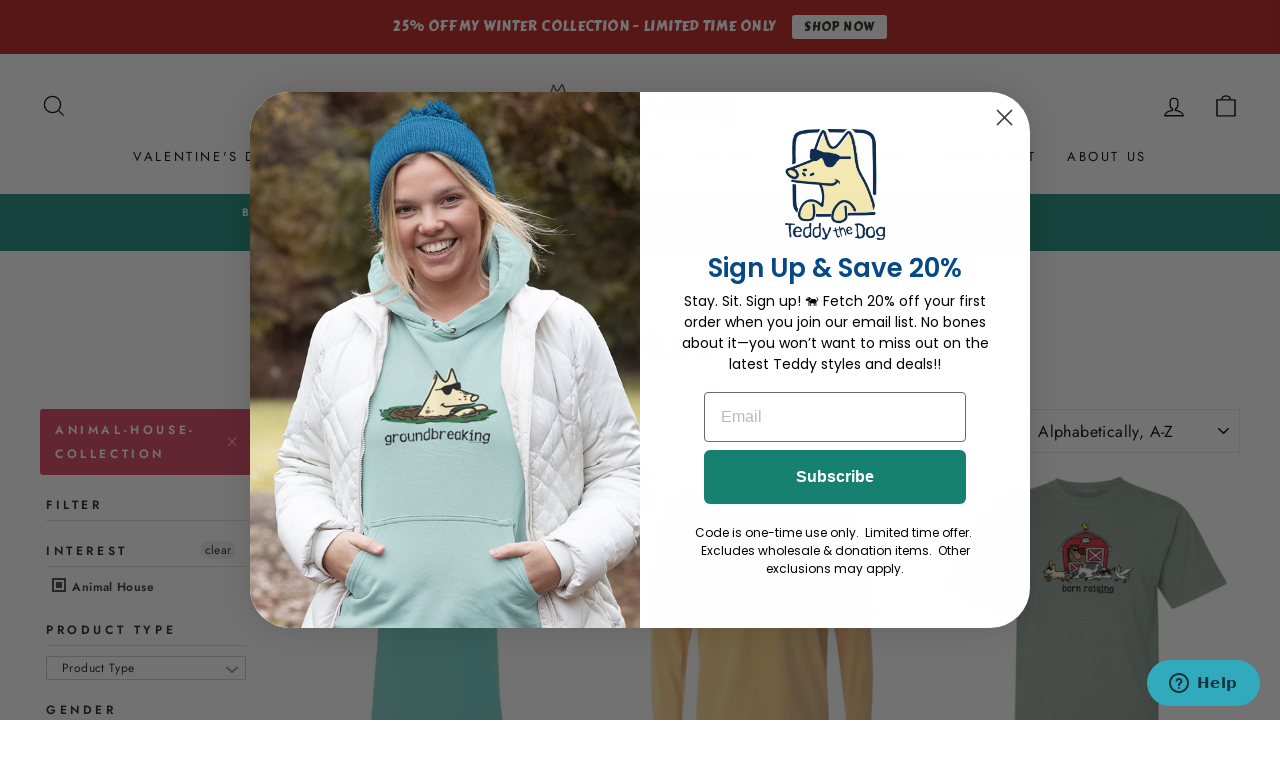

--- FILE ---
content_type: text/html; charset=utf-8
request_url: https://teddythedog.com/collections/size-medium/animal-house-collection
body_size: 61309
content:















<!doctype html>
<html class="no-js" lang="en" dir="ltr">
<head>
<!-- Google tag (gtag.js) -->
<script async src="https://www.googletagmanager.com/gtag/js?id=G-TP8VP0CL8J"></script>
<script>
  window.dataLayer = window.dataLayer || [];
  function gtag(){dataLayer.push(arguments);}
  gtag('js', new Date());

  gtag('config', 'G-TP8VP0CL8J');
</script>
  <!-- Hotjar Tracking Code for https://teddythedog.com/ -->
<script>
    (function(h,o,t,j,a,r){
        h.hj=h.hj||function(){(h.hj.q=h.hj.q||[]).push(arguments)};
        h._hjSettings={hjid:2899482,hjsv:6};
        a=o.getElementsByTagName('head')[0];
        r=o.createElement('script');r.async=1;
        r.src=t+h._hjSettings.hjid+j+h._hjSettings.hjsv;
        a.appendChild(r);
    })(window,document,'https://static.hotjar.com/c/hotjar-','.js?sv=');
</script>
  <meta name="facebook-domain-verification" content="u7c3zzvw1btp4y3uvb1ntjx7ezntt9" />
  <meta charset="utf-8">
  <meta http-equiv="X-UA-Compatible" content="IE=edge,chrome=1">
  <meta name="viewport" content="width=device-width,initial-scale=1">
  <meta name="theme-color" content="#d74263">
  <link rel="canonical" href="https://teddythedog.com/collections/size-medium/animal-house-collection">
  <link rel="preconnect" href="https://cdn.shopify.com">
  <link rel="preconnect" href="https://fonts.shopifycdn.com">
  <link rel="dns-prefetch" href="https://productreviews.shopifycdn.com">
  <link rel="dns-prefetch" href="https://ajax.googleapis.com">
  <link rel="dns-prefetch" href="https://maps.googleapis.com">
  <link rel="dns-prefetch" href="https://maps.gstatic.com"><link rel="shortcut icon" href="//teddythedog.com/cdn/shop/files/Teddthedog_favicon_32x32.png?v=1738816956" type="image/png" /><title>Medium
 &ndash; Tagged &quot;animal-house-collection&quot;&ndash; Teddy the Dog
</title>
<meta property="og:site_name" content="Teddy the Dog">
  <meta property="og:url" content="https://teddythedog.com/collections/size-medium/animal-house-collection">
  <meta property="og:title" content="Medium">
  <meta property="og:type" content="website">
  <meta property="og:description" content="Dog lovers shop Teddy for punny t-shirts that are buttery soft. Teddy's signature designs are now on mugs, towels, blankets and more. Scents of humor required."><meta property="og:image" content="http://teddythedog.com/cdn/shop/files/teddY_scroll_logo.png?v=1738822235">
    <meta property="og:image:secure_url" content="https://teddythedog.com/cdn/shop/files/teddY_scroll_logo.png?v=1738822235">
    <meta property="og:image:width" content="1200">
    <meta property="og:image:height" content="628"><meta name="twitter:site" content="@">
  <meta name="twitter:card" content="summary_large_image">
  <meta name="twitter:title" content="Medium">
  <meta name="twitter:description" content="Dog lovers shop Teddy for punny t-shirts that are buttery soft. Teddy's signature designs are now on mugs, towels, blankets and more. Scents of humor required.">
<style data-shopify>@font-face {
  font-family: Montserrat;
  font-weight: 600;
  font-style: normal;
  font-display: swap;
  src: url("//teddythedog.com/cdn/fonts/montserrat/montserrat_n6.1326b3e84230700ef15b3a29fb520639977513e0.woff2") format("woff2"),
       url("//teddythedog.com/cdn/fonts/montserrat/montserrat_n6.652f051080eb14192330daceed8cd53dfdc5ead9.woff") format("woff");
}

  @font-face {
  font-family: Jost;
  font-weight: 400;
  font-style: normal;
  font-display: swap;
  src: url("//teddythedog.com/cdn/fonts/jost/jost_n4.d47a1b6347ce4a4c9f437608011273009d91f2b7.woff2") format("woff2"),
       url("//teddythedog.com/cdn/fonts/jost/jost_n4.791c46290e672b3f85c3d1c651ef2efa3819eadd.woff") format("woff");
}


  @font-face {
  font-family: Jost;
  font-weight: 600;
  font-style: normal;
  font-display: swap;
  src: url("//teddythedog.com/cdn/fonts/jost/jost_n6.ec1178db7a7515114a2d84e3dd680832b7af8b99.woff2") format("woff2"),
       url("//teddythedog.com/cdn/fonts/jost/jost_n6.b1178bb6bdd3979fef38e103a3816f6980aeaff9.woff") format("woff");
}

  @font-face {
  font-family: Jost;
  font-weight: 400;
  font-style: italic;
  font-display: swap;
  src: url("//teddythedog.com/cdn/fonts/jost/jost_i4.b690098389649750ada222b9763d55796c5283a5.woff2") format("woff2"),
       url("//teddythedog.com/cdn/fonts/jost/jost_i4.fd766415a47e50b9e391ae7ec04e2ae25e7e28b0.woff") format("woff");
}

  @font-face {
  font-family: Jost;
  font-weight: 600;
  font-style: italic;
  font-display: swap;
  src: url("//teddythedog.com/cdn/fonts/jost/jost_i6.9af7e5f39e3a108c08f24047a4276332d9d7b85e.woff2") format("woff2"),
       url("//teddythedog.com/cdn/fonts/jost/jost_i6.2bf310262638f998ed206777ce0b9a3b98b6fe92.woff") format("woff");
}

</style><link href="//teddythedog.com/cdn/shop/t/134/assets/theme.css?v=167111982073044577001751374215" rel="stylesheet" type="text/css" media="all" />
<style data-shopify>:root {
    --typeHeaderPrimary: Montserrat;
    --typeHeaderFallback: sans-serif;
    --typeHeaderSize: 35px;
    --typeHeaderWeight: 600;
    --typeHeaderLineHeight: 1.1;
    --typeHeaderSpacing: 0.0em;

    --typeBasePrimary:Jost;
    --typeBaseFallback:sans-serif;
    --typeBaseSize: 15px;
    --typeBaseWeight: 400;
    --typeBaseSpacing: 0.025em;
    --typeBaseLineHeight: 1.6;

    --typeCollectionTitle: 17px;

    --iconWeight: 3px;
    --iconLinecaps: miter;

    
      --buttonRadius: 3px;
    

    --colorGridOverlayOpacity: 0.1;
  }

  .placeholder-content {
    background-image: linear-gradient(100deg, #ffffff 40%, #f7f7f7 63%, #ffffff 79%);
  }</style><script>
    document.documentElement.className = document.documentElement.className.replace('no-js', 'js');

    window.theme = window.theme || {};
    theme.routes = {
      home: "/",
      cart: "/cart.js",
      cartPage: "/cart",
      cartAdd: "/cart/add.js",
      cartChange: "/cart/change.js"
    };
    theme.strings = {
      soldOut: "Sold Out",
      unavailable: "Unavailable",
      stockLabel: "Only [count] items in stock!",
      willNotShipUntil: "Will not ship until [date]",
      willBeInStockAfter: "Will be in stock after [date]",
      waitingForStock: "Inventory on the way",
      savePrice: "Save [saved_amount]",
      cartEmpty: "Your cart is currently empty.",
      cartTermsConfirmation: "You must agree with the terms and conditions of sales to check out",
      searchCollections: "Collections:",
      searchPages: "Pages:",
      searchArticles: "Articles:"
    };
    theme.settings = {
      dynamicVariantsEnable: true,
      dynamicVariantType: "button",
      cartType: "page",
      isCustomerTemplate: false,
      moneyFormat: "${{amount}}",
      saveType: "dollar",
      recentlyViewedEnabled: false,
      productImageSize: "natural",
      productImageCover: false,
      predictiveSearch: true,
      predictiveSearchType: "product,article,page,collection",
      inventoryThreshold: 10,
      quickView: true,
      themeName: 'Impulse',
      themeVersion: "4.1.1"
    };
  </script>

  <!-- "snippets/buddha-megamenu.liquid" was not rendered, the associated app was uninstalled -->
  
  <script>window.performance && window.performance.mark && window.performance.mark('shopify.content_for_header.start');</script><meta name="google-site-verification" content="DmEZhjDJZiVDR5GMCTcRLXcZBBiQOReadMc_9RYpNTc">
<meta name="facebook-domain-verification" content="9ryq4ciovipuzw4pexpf2a9mdggzdj">
<meta id="shopify-digital-wallet" name="shopify-digital-wallet" content="/15936705/digital_wallets/dialog">
<meta name="shopify-checkout-api-token" content="618bfd0ca8436f9c5327799db797bec0">
<meta id="in-context-paypal-metadata" data-shop-id="15936705" data-venmo-supported="true" data-environment="production" data-locale="en_US" data-paypal-v4="true" data-currency="USD">
<link rel="alternate" type="application/atom+xml" title="Feed" href="/collections/size-medium/animal-house-collection.atom" />
<link rel="alternate" type="application/json+oembed" href="https://teddythedog.com/collections/size-medium/animal-house-collection.oembed">
<script async="async" src="/checkouts/internal/preloads.js?locale=en-US"></script>
<link rel="preconnect" href="https://shop.app" crossorigin="anonymous">
<script async="async" src="https://shop.app/checkouts/internal/preloads.js?locale=en-US&shop_id=15936705" crossorigin="anonymous"></script>
<script id="apple-pay-shop-capabilities" type="application/json">{"shopId":15936705,"countryCode":"US","currencyCode":"USD","merchantCapabilities":["supports3DS"],"merchantId":"gid:\/\/shopify\/Shop\/15936705","merchantName":"Teddy the Dog","requiredBillingContactFields":["postalAddress","email","phone"],"requiredShippingContactFields":["postalAddress","email","phone"],"shippingType":"shipping","supportedNetworks":["visa","masterCard","amex","discover","elo","jcb"],"total":{"type":"pending","label":"Teddy the Dog","amount":"1.00"},"shopifyPaymentsEnabled":true,"supportsSubscriptions":true}</script>
<script id="shopify-features" type="application/json">{"accessToken":"618bfd0ca8436f9c5327799db797bec0","betas":["rich-media-storefront-analytics"],"domain":"teddythedog.com","predictiveSearch":true,"shopId":15936705,"locale":"en"}</script>
<script>var Shopify = Shopify || {};
Shopify.shop = "teddythedog.myshopify.com";
Shopify.locale = "en";
Shopify.currency = {"active":"USD","rate":"1.0"};
Shopify.country = "US";
Shopify.theme = {"name":"January 2025","id":142086897837,"schema_name":"Impulse","schema_version":"4.1.1","theme_store_id":857,"role":"main"};
Shopify.theme.handle = "null";
Shopify.theme.style = {"id":null,"handle":null};
Shopify.cdnHost = "teddythedog.com/cdn";
Shopify.routes = Shopify.routes || {};
Shopify.routes.root = "/";</script>
<script type="module">!function(o){(o.Shopify=o.Shopify||{}).modules=!0}(window);</script>
<script>!function(o){function n(){var o=[];function n(){o.push(Array.prototype.slice.apply(arguments))}return n.q=o,n}var t=o.Shopify=o.Shopify||{};t.loadFeatures=n(),t.autoloadFeatures=n()}(window);</script>
<script>
  window.ShopifyPay = window.ShopifyPay || {};
  window.ShopifyPay.apiHost = "shop.app\/pay";
  window.ShopifyPay.redirectState = null;
</script>
<script id="shop-js-analytics" type="application/json">{"pageType":"collection"}</script>
<script defer="defer" async type="module" src="//teddythedog.com/cdn/shopifycloud/shop-js/modules/v2/client.init-shop-cart-sync_IZsNAliE.en.esm.js"></script>
<script defer="defer" async type="module" src="//teddythedog.com/cdn/shopifycloud/shop-js/modules/v2/chunk.common_0OUaOowp.esm.js"></script>
<script type="module">
  await import("//teddythedog.com/cdn/shopifycloud/shop-js/modules/v2/client.init-shop-cart-sync_IZsNAliE.en.esm.js");
await import("//teddythedog.com/cdn/shopifycloud/shop-js/modules/v2/chunk.common_0OUaOowp.esm.js");

  window.Shopify.SignInWithShop?.initShopCartSync?.({"fedCMEnabled":true,"windoidEnabled":true});

</script>
<script>
  window.Shopify = window.Shopify || {};
  if (!window.Shopify.featureAssets) window.Shopify.featureAssets = {};
  window.Shopify.featureAssets['shop-js'] = {"shop-cart-sync":["modules/v2/client.shop-cart-sync_DLOhI_0X.en.esm.js","modules/v2/chunk.common_0OUaOowp.esm.js"],"init-fed-cm":["modules/v2/client.init-fed-cm_C6YtU0w6.en.esm.js","modules/v2/chunk.common_0OUaOowp.esm.js"],"shop-button":["modules/v2/client.shop-button_BCMx7GTG.en.esm.js","modules/v2/chunk.common_0OUaOowp.esm.js"],"shop-cash-offers":["modules/v2/client.shop-cash-offers_BT26qb5j.en.esm.js","modules/v2/chunk.common_0OUaOowp.esm.js","modules/v2/chunk.modal_CGo_dVj3.esm.js"],"init-windoid":["modules/v2/client.init-windoid_B9PkRMql.en.esm.js","modules/v2/chunk.common_0OUaOowp.esm.js"],"init-shop-email-lookup-coordinator":["modules/v2/client.init-shop-email-lookup-coordinator_DZkqjsbU.en.esm.js","modules/v2/chunk.common_0OUaOowp.esm.js"],"shop-toast-manager":["modules/v2/client.shop-toast-manager_Di2EnuM7.en.esm.js","modules/v2/chunk.common_0OUaOowp.esm.js"],"shop-login-button":["modules/v2/client.shop-login-button_BtqW_SIO.en.esm.js","modules/v2/chunk.common_0OUaOowp.esm.js","modules/v2/chunk.modal_CGo_dVj3.esm.js"],"avatar":["modules/v2/client.avatar_BTnouDA3.en.esm.js"],"pay-button":["modules/v2/client.pay-button_CWa-C9R1.en.esm.js","modules/v2/chunk.common_0OUaOowp.esm.js"],"init-shop-cart-sync":["modules/v2/client.init-shop-cart-sync_IZsNAliE.en.esm.js","modules/v2/chunk.common_0OUaOowp.esm.js"],"init-customer-accounts":["modules/v2/client.init-customer-accounts_DenGwJTU.en.esm.js","modules/v2/client.shop-login-button_BtqW_SIO.en.esm.js","modules/v2/chunk.common_0OUaOowp.esm.js","modules/v2/chunk.modal_CGo_dVj3.esm.js"],"init-shop-for-new-customer-accounts":["modules/v2/client.init-shop-for-new-customer-accounts_JdHXxpS9.en.esm.js","modules/v2/client.shop-login-button_BtqW_SIO.en.esm.js","modules/v2/chunk.common_0OUaOowp.esm.js","modules/v2/chunk.modal_CGo_dVj3.esm.js"],"init-customer-accounts-sign-up":["modules/v2/client.init-customer-accounts-sign-up_D6__K_p8.en.esm.js","modules/v2/client.shop-login-button_BtqW_SIO.en.esm.js","modules/v2/chunk.common_0OUaOowp.esm.js","modules/v2/chunk.modal_CGo_dVj3.esm.js"],"checkout-modal":["modules/v2/client.checkout-modal_C_ZQDY6s.en.esm.js","modules/v2/chunk.common_0OUaOowp.esm.js","modules/v2/chunk.modal_CGo_dVj3.esm.js"],"shop-follow-button":["modules/v2/client.shop-follow-button_XetIsj8l.en.esm.js","modules/v2/chunk.common_0OUaOowp.esm.js","modules/v2/chunk.modal_CGo_dVj3.esm.js"],"lead-capture":["modules/v2/client.lead-capture_DvA72MRN.en.esm.js","modules/v2/chunk.common_0OUaOowp.esm.js","modules/v2/chunk.modal_CGo_dVj3.esm.js"],"shop-login":["modules/v2/client.shop-login_ClXNxyh6.en.esm.js","modules/v2/chunk.common_0OUaOowp.esm.js","modules/v2/chunk.modal_CGo_dVj3.esm.js"],"payment-terms":["modules/v2/client.payment-terms_CNlwjfZz.en.esm.js","modules/v2/chunk.common_0OUaOowp.esm.js","modules/v2/chunk.modal_CGo_dVj3.esm.js"]};
</script>
<script>(function() {
  var isLoaded = false;
  function asyncLoad() {
    if (isLoaded) return;
    isLoaded = true;
    var urls = ["\/\/d1liekpayvooaz.cloudfront.net\/apps\/customizery\/customizery.js?shop=teddythedog.myshopify.com","\/\/www.powr.io\/powr.js?powr-token=teddythedog.myshopify.com\u0026external-type=shopify\u0026shop=teddythedog.myshopify.com","https:\/\/apps.trustifyreview.app\/facebook-reviews\/facebookreviews.js?v=1703588347\u0026shop=teddythedog.myshopify.com","https:\/\/na.shgcdn3.com\/collector.js?shop=teddythedog.myshopify.com","https:\/\/chimpstatic.com\/mcjs-connected\/js\/users\/b4a10581b2e253033f7656bf3\/f637f6d6d8c273c27bf07c521.js?shop=teddythedog.myshopify.com","https:\/\/cdn.getcarro.com\/script-tags\/all\/050820094100.js?shop=teddythedog.myshopify.com","https:\/\/accessibility-spark.herokuapp.com\/script?shop=teddythedog.myshopify.com","https:\/\/app.blocky-app.com\/get_script\/18ce6a3ef17211ecb0499eaccc03a91a.js?v=609766\u0026shop=teddythedog.myshopify.com","https:\/\/cdn.jsdelivr.net\/gh\/apphq\/slidecart-dist@master\/slidecarthq-forward.js?4\u0026shop=teddythedog.myshopify.com","\/\/d1liekpayvooaz.cloudfront.net\/apps\/uploadery\/uploadery.js?shop=teddythedog.myshopify.com","https:\/\/d1639lhkj5l89m.cloudfront.net\/js\/storefront\/uppromote.js?shop=teddythedog.myshopify.com","https:\/\/static.rechargecdn.com\/assets\/js\/widget.min.js?shop=teddythedog.myshopify.com","https:\/\/id-shop.govx.com\/app\/teddythedog.myshopify.com\/govx.js?shop=teddythedog.myshopify.com","https:\/\/shopify-extension.getredo.com\/main.js?widget_id=you1spyfl6oh9yl\u0026shop=teddythedog.myshopify.com","https:\/\/cdn.hextom.com\/js\/eventpromotionbar.js?shop=teddythedog.myshopify.com","https:\/\/cdn.hextom.com\/js\/quickannouncementbar.js?shop=teddythedog.myshopify.com","https:\/\/upsells.boldapps.net\/v2_ui\/js\/UpsellTracker.js?shop=teddythedog.myshopify.com","https:\/\/upsells.boldapps.net\/v2_ui\/js\/upsell.js?shop=teddythedog.myshopify.com","https:\/\/cdn.refersion.com\/pixel.js?shop=teddythedog.myshopify.com\u0026client_id=20298\u0026pk=pub_0cabc205a1cf6c432574\u0026shop=teddythedog.myshopify.com","https:\/\/size-guides.esc-apps-cdn.com\/1762970384-app.teddythedog.myshopify.com.js?shop=teddythedog.myshopify.com","https:\/\/searchanise-ef84.kxcdn.com\/widgets\/shopify\/init.js?a=6a4j0J7R1a\u0026shop=teddythedog.myshopify.com"];
    for (var i = 0; i < urls.length; i++) {
      var s = document.createElement('script');
      s.type = 'text/javascript';
      s.async = true;
      s.src = urls[i];
      var x = document.getElementsByTagName('script')[0];
      x.parentNode.insertBefore(s, x);
    }
  };
  if(window.attachEvent) {
    window.attachEvent('onload', asyncLoad);
  } else {
    window.addEventListener('load', asyncLoad, false);
  }
})();</script>
<script id="__st">var __st={"a":15936705,"offset":-18000,"reqid":"395ab0fa-301a-447f-9a63-292642ab81cd-1768355882","pageurl":"teddythedog.com\/collections\/size-medium\/animal-house-collection","u":"39e620bd2c33","p":"collection","rtyp":"collection","rid":33273151605};</script>
<script>window.ShopifyPaypalV4VisibilityTracking = true;</script>
<script id="form-persister">!function(){'use strict';const t='contact',e='new_comment',n=[[t,t],['blogs',e],['comments',e],[t,'customer']],o='password',r='form_key',c=['recaptcha-v3-token','g-recaptcha-response','h-captcha-response',o],s=()=>{try{return window.sessionStorage}catch{return}},i='__shopify_v',u=t=>t.elements[r],a=function(){const t=[...n].map((([t,e])=>`form[action*='/${t}']:not([data-nocaptcha='true']) input[name='form_type'][value='${e}']`)).join(',');var e;return e=t,()=>e?[...document.querySelectorAll(e)].map((t=>t.form)):[]}();function m(t){const e=u(t);a().includes(t)&&(!e||!e.value)&&function(t){try{if(!s())return;!function(t){const e=s();if(!e)return;const n=u(t);if(!n)return;const o=n.value;o&&e.removeItem(o)}(t);const e=Array.from(Array(32),(()=>Math.random().toString(36)[2])).join('');!function(t,e){u(t)||t.append(Object.assign(document.createElement('input'),{type:'hidden',name:r})),t.elements[r].value=e}(t,e),function(t,e){const n=s();if(!n)return;const r=[...t.querySelectorAll(`input[type='${o}']`)].map((({name:t})=>t)),u=[...c,...r],a={};for(const[o,c]of new FormData(t).entries())u.includes(o)||(a[o]=c);n.setItem(e,JSON.stringify({[i]:1,action:t.action,data:a}))}(t,e)}catch(e){console.error('failed to persist form',e)}}(t)}const f=t=>{if('true'===t.dataset.persistBound)return;const e=function(t,e){const n=function(t){return'function'==typeof t.submit?t.submit:HTMLFormElement.prototype.submit}(t).bind(t);return function(){let t;return()=>{t||(t=!0,(()=>{try{e(),n()}catch(t){(t=>{console.error('form submit failed',t)})(t)}})(),setTimeout((()=>t=!1),250))}}()}(t,(()=>{m(t)}));!function(t,e){if('function'==typeof t.submit&&'function'==typeof e)try{t.submit=e}catch{}}(t,e),t.addEventListener('submit',(t=>{t.preventDefault(),e()})),t.dataset.persistBound='true'};!function(){function t(t){const e=(t=>{const e=t.target;return e instanceof HTMLFormElement?e:e&&e.form})(t);e&&m(e)}document.addEventListener('submit',t),document.addEventListener('DOMContentLoaded',(()=>{const e=a();for(const t of e)f(t);var n;n=document.body,new window.MutationObserver((t=>{for(const e of t)if('childList'===e.type&&e.addedNodes.length)for(const t of e.addedNodes)1===t.nodeType&&'FORM'===t.tagName&&a().includes(t)&&f(t)})).observe(n,{childList:!0,subtree:!0,attributes:!1}),document.removeEventListener('submit',t)}))}()}();</script>
<script integrity="sha256-4kQ18oKyAcykRKYeNunJcIwy7WH5gtpwJnB7kiuLZ1E=" data-source-attribution="shopify.loadfeatures" defer="defer" src="//teddythedog.com/cdn/shopifycloud/storefront/assets/storefront/load_feature-a0a9edcb.js" crossorigin="anonymous"></script>
<script crossorigin="anonymous" defer="defer" src="//teddythedog.com/cdn/shopifycloud/storefront/assets/shopify_pay/storefront-65b4c6d7.js?v=20250812"></script>
<script data-source-attribution="shopify.dynamic_checkout.dynamic.init">var Shopify=Shopify||{};Shopify.PaymentButton=Shopify.PaymentButton||{isStorefrontPortableWallets:!0,init:function(){window.Shopify.PaymentButton.init=function(){};var t=document.createElement("script");t.src="https://teddythedog.com/cdn/shopifycloud/portable-wallets/latest/portable-wallets.en.js",t.type="module",document.head.appendChild(t)}};
</script>
<script data-source-attribution="shopify.dynamic_checkout.buyer_consent">
  function portableWalletsHideBuyerConsent(e){var t=document.getElementById("shopify-buyer-consent"),n=document.getElementById("shopify-subscription-policy-button");t&&n&&(t.classList.add("hidden"),t.setAttribute("aria-hidden","true"),n.removeEventListener("click",e))}function portableWalletsShowBuyerConsent(e){var t=document.getElementById("shopify-buyer-consent"),n=document.getElementById("shopify-subscription-policy-button");t&&n&&(t.classList.remove("hidden"),t.removeAttribute("aria-hidden"),n.addEventListener("click",e))}window.Shopify?.PaymentButton&&(window.Shopify.PaymentButton.hideBuyerConsent=portableWalletsHideBuyerConsent,window.Shopify.PaymentButton.showBuyerConsent=portableWalletsShowBuyerConsent);
</script>
<script data-source-attribution="shopify.dynamic_checkout.cart.bootstrap">document.addEventListener("DOMContentLoaded",(function(){function t(){return document.querySelector("shopify-accelerated-checkout-cart, shopify-accelerated-checkout")}if(t())Shopify.PaymentButton.init();else{new MutationObserver((function(e,n){t()&&(Shopify.PaymentButton.init(),n.disconnect())})).observe(document.body,{childList:!0,subtree:!0})}}));
</script>
<script id='scb4127' type='text/javascript' async='' src='https://teddythedog.com/cdn/shopifycloud/privacy-banner/storefront-banner.js'></script><link id="shopify-accelerated-checkout-styles" rel="stylesheet" media="screen" href="https://teddythedog.com/cdn/shopifycloud/portable-wallets/latest/accelerated-checkout-backwards-compat.css" crossorigin="anonymous">
<style id="shopify-accelerated-checkout-cart">
        #shopify-buyer-consent {
  margin-top: 1em;
  display: inline-block;
  width: 100%;
}

#shopify-buyer-consent.hidden {
  display: none;
}

#shopify-subscription-policy-button {
  background: none;
  border: none;
  padding: 0;
  text-decoration: underline;
  font-size: inherit;
  cursor: pointer;
}

#shopify-subscription-policy-button::before {
  box-shadow: none;
}

      </style>

<script>window.performance && window.performance.mark && window.performance.mark('shopify.content_for_header.end');</script>
  





  <script type="text/javascript">
    
      window.__shgMoneyFormat = window.__shgMoneyFormat || {"USD":{"currency":"USD","currency_symbol":"$","currency_symbol_location":"left","decimal_places":2,"decimal_separator":".","thousands_separator":","}};
    
    window.__shgCurrentCurrencyCode = window.__shgCurrentCurrencyCode || {
      currency: "USD",
      currency_symbol: "$",
      decimal_separator: ".",
      thousands_separator: ",",
      decimal_places: 2,
      currency_symbol_location: "left"
    };
  </script>




<script>window.BOLD = window.BOLD || {};
    window.BOLD.common = window.BOLD.common || {};
    window.BOLD.common.Shopify = window.BOLD.common.Shopify || {};
    window.BOLD.common.Shopify.shop = {
      domain: 'teddythedog.com',
      permanent_domain: 'teddythedog.myshopify.com',
      url: 'https://teddythedog.com',
      secure_url: 'https://teddythedog.com',
      money_format: "${{amount}}",
      currency: "USD"
    };
    window.BOLD.common.Shopify.customer = {
      id: null,
      tags: null,
    };
    window.BOLD.common.Shopify.cart = {"note":null,"attributes":{},"original_total_price":0,"total_price":0,"total_discount":0,"total_weight":0.0,"item_count":0,"items":[],"requires_shipping":false,"currency":"USD","items_subtotal_price":0,"cart_level_discount_applications":[],"checkout_charge_amount":0};
    window.BOLD.common.template = 'collection';window.BOLD.common.Shopify.formatMoney = function(money, format) {
        function n(t, e) {
            return "undefined" == typeof t ? e : t
        }
        function r(t, e, r, i) {
            if (e = n(e, 2),
                r = n(r, ","),
                i = n(i, "."),
            isNaN(t) || null == t)
                return 0;
            t = (t / 100).toFixed(e);
            var o = t.split(".")
                , a = o[0].replace(/(\d)(?=(\d\d\d)+(?!\d))/g, "$1" + r)
                , s = o[1] ? i + o[1] : "";
            return a + s
        }
        "string" == typeof money && (money = money.replace(".", ""));
        var i = ""
            , o = /\{\{\s*(\w+)\s*\}\}/
            , a = format || window.BOLD.common.Shopify.shop.money_format || window.Shopify.money_format || "$ {{ amount }}";
        switch (a.match(o)[1]) {
            case "amount":
                i = r(money, 2, ",", ".");
                break;
            case "amount_no_decimals":
                i = r(money, 0, ",", ".");
                break;
            case "amount_with_comma_separator":
                i = r(money, 2, ".", ",");
                break;
            case "amount_no_decimals_with_comma_separator":
                i = r(money, 0, ".", ",");
                break;
            case "amount_with_space_separator":
                i = r(money, 2, " ", ",");
                break;
            case "amount_no_decimals_with_space_separator":
                i = r(money, 0, " ", ",");
                break;
            case "amount_with_apostrophe_separator":
                i = r(money, 2, "'", ".");
                break;
        }
        return a.replace(o, i);
    };
    window.BOLD.common.Shopify.saveProduct = function (handle, product) {
      if (typeof handle === 'string' && typeof window.BOLD.common.Shopify.products[handle] === 'undefined') {
        if (typeof product === 'number') {
          window.BOLD.common.Shopify.handles[product] = handle;
          product = { id: product };
        }
        window.BOLD.common.Shopify.products[handle] = product;
      }
    };
    window.BOLD.common.Shopify.saveVariant = function (variant_id, variant) {
      if (typeof variant_id === 'number' && typeof window.BOLD.common.Shopify.variants[variant_id] === 'undefined') {
        window.BOLD.common.Shopify.variants[variant_id] = variant;
      }
    };window.BOLD.common.Shopify.products = window.BOLD.common.Shopify.products || {};
    window.BOLD.common.Shopify.variants = window.BOLD.common.Shopify.variants || {};
    window.BOLD.common.Shopify.handles = window.BOLD.common.Shopify.handles || {};window.BOLD.common.Shopify.saveProduct(null, null);window.BOLD.apps_installed = {"Product Discount":1,"Product Upsell":3} || {};window.BOLD.common.Shopify.metafields = window.BOLD.common.Shopify.metafields || {};window.BOLD.common.Shopify.metafields["bold_rp"] = {};window.BOLD.common.Shopify.metafields["bold_csp_defaults"] = {};window.BOLD.common.cacheParams = window.BOLD.common.cacheParams || {};
</script>

<link href="//teddythedog.com/cdn/shop/t/134/assets/bold-upsell.css?v=51915886505602322711735674812" rel="stylesheet" type="text/css" media="all" />
<link href="//teddythedog.com/cdn/shop/t/134/assets/bold-upsell-custom.css?v=150135899998303055901735674812" rel="stylesheet" type="text/css" media="all" />
<script>
</script><script src="//teddythedog.com/cdn/shop/t/134/assets/vendor-scripts-v9.js" defer="defer"></script><script src="//teddythedog.com/cdn/shop/t/134/assets/theme.min.js?v=82601135991613020911735674812" defer="defer"></script><div id="shopify-section-filter-menu-settings" class="shopify-section"><style type="text/css">
/*  Filter Menu Color and Image Section CSS */.pt-display-swatch ul .filter-active-color-titanium .collection-name .check-icon:before
{
  background-color: #b0a8a6;
  color: #b0a8a6;
  -webkit-text-fill-color: transparent;background: -o-linear-gradient(transparent, transparent);
  background-size: cover;
  -webkit-background-clip: text;
  background-clip: text;

}

.pt-display-swatch ul .filter-active-color-titanium .collection-name .check-icon {
  text-shadow: none !important;
}.pt-display-swatch ul .filter-active-color-natural .collection-name .check-icon:before
{
  background-color: #f3ebe0;
  color: #f3ebe0;
  -webkit-text-fill-color: transparent;background: -o-linear-gradient(transparent, transparent);
  background-size: cover;
  -webkit-background-clip: text;
  background-clip: text;

}

.pt-display-swatch ul .filter-active-color-natural .collection-name .check-icon {
  text-shadow: none !important;
}.pt-display-swatch ul .filter-active-color-natural-heather .collection-name .check-icon:before
{
  background-color: #f3ebe0;
  color: #f3ebe0;
  -webkit-text-fill-color: transparent;background: -o-linear-gradient(transparent, transparent);
  background-size: cover;
  -webkit-background-clip: text;
  background-clip: text;

}

.pt-display-swatch ul .filter-active-color-natural-heather .collection-name .check-icon {
  text-shadow: none !important;
}.pt-display-swatch ul .filter-active-color-stonewash .collection-name .check-icon:before
{
  background-color: #7e96ac;
  color: #7e96ac;
  -webkit-text-fill-color: transparent;background: -o-linear-gradient(transparent, transparent);
  background-size: cover;
  -webkit-background-clip: text;
  background-clip: text;

}

.pt-display-swatch ul .filter-active-color-stonewash .collection-name .check-icon {
  text-shadow: none !important;
}.pt-display-swatch ul .filter-active-color-papaya .collection-name .check-icon:before
{
  background-color: #e49c7b;
  color: #e49c7b;
  -webkit-text-fill-color: transparent;background: -o-linear-gradient(transparent, transparent);
  background-size: cover;
  -webkit-background-clip: text;
  background-clip: text;

}

.pt-display-swatch ul .filter-active-color-papaya .collection-name .check-icon {
  text-shadow: none !important;
}.pt-display-swatch ul .filter-active-color-berry .collection-name .check-icon:before
{
  background-color: #9a566f;
  color: #9a566f;
  -webkit-text-fill-color: transparent;background: -o-linear-gradient(transparent, transparent);
  background-size: cover;
  -webkit-background-clip: text;
  background-clip: text;

}

.pt-display-swatch ul .filter-active-color-berry .collection-name .check-icon {
  text-shadow: none !important;
}.pt-display-swatch ul .filter-active-color-blossom .collection-name .check-icon:before
{
  background-color: #e2b3be;
  color: #e2b3be;
  -webkit-text-fill-color: transparent;background: -o-linear-gradient(transparent, transparent);
  background-size: cover;
  -webkit-background-clip: text;
  background-clip: text;

}

.pt-display-swatch ul .filter-active-color-blossom .collection-name .check-icon {
  text-shadow: none !important;
}.pt-display-swatch ul .filter-active-color-dark-gray-marble .collection-name .check-icon:before
{
  background-color: #5d5c61;
  color: #5d5c61;
  -webkit-text-fill-color: transparent;background: -o-linear-gradient(transparent, transparent);
  background-size: cover;
  -webkit-background-clip: text;
  background-clip: text;

}

.pt-display-swatch ul .filter-active-color-dark-gray-marble .collection-name .check-icon {
  text-shadow: none !important;
}.pt-display-swatch ul .filter-active-color-buffalo-plaid .collection-name .check-icon:before
{
  background-color: #333333;
  color: #333333;
  -webkit-text-fill-color: transparent;background: -o-linear-gradient(transparent, transparent);
  background-size: cover;
  -webkit-background-clip: text;
  background-clip: text;

}

.pt-display-swatch ul .filter-active-color-buffalo-plaid .collection-name .check-icon {
  text-shadow: none !important;
}.pt-display-swatch ul .filter-active-color-orchid .collection-name .check-icon:before
{
  background-color: #a2417f;
  color: #a2417f;
  -webkit-text-fill-color: transparent;background: -o-linear-gradient(transparent, transparent);
  background-size: cover;
  -webkit-background-clip: text;
  background-clip: text;

}

.pt-display-swatch ul .filter-active-color-orchid .collection-name .check-icon {
  text-shadow: none !important;
}.pt-display-swatch ul .filter-active-color-cotton-candy-tie-dye .collection-name .check-icon:before
{
  background-color: #333333;
  color: #333333;
  -webkit-text-fill-color: transparent;background: -o-linear-gradient(transparent, transparent);
  background-size: cover;
  -webkit-background-clip: text;
  background-clip: text;

}

.pt-display-swatch ul .filter-active-color-cotton-candy-tie-dye .collection-name .check-icon {
  text-shadow: none !important;
}.pt-display-swatch ul .filter-active-color-navy-tie-dye .collection-name .check-icon:before
{
  background-color: #333333;
  color: #333333;
  -webkit-text-fill-color: transparent;background: -o-linear-gradient(transparent, transparent);
  background-size: cover;
  -webkit-background-clip: text;
  background-clip: text;

}

.pt-display-swatch ul .filter-active-color-navy-tie-dye .collection-name .check-icon {
  text-shadow: none !important;
}.pt-display-swatch ul .filter-active-color-blue .collection-name .check-icon:before
{
  background-color: #154781;
  color: #154781;
  -webkit-text-fill-color: transparent;background: -o-linear-gradient(transparent, transparent);
  background-size: cover;
  -webkit-background-clip: text;
  background-clip: text;

}

.pt-display-swatch ul .filter-active-color-blue .collection-name .check-icon {
  text-shadow: none !important;
}.pt-display-swatch ul .filter-active-color-raspberry-heather .collection-name .check-icon:before
{
  background-color: #333333;
  color: #333333;
  -webkit-text-fill-color: transparent;background: -o-linear-gradient(transparent, transparent);
  background-size: cover;
  -webkit-background-clip: text;
  background-clip: text;

}

.pt-display-swatch ul .filter-active-color-raspberry-heather .collection-name .check-icon {
  text-shadow: none !important;
}.pt-display-swatch ul .filter-active-color-midnight-dream .collection-name .check-icon:before
{
  background-color: #3d3d4b;
  color: #3d3d4b;
  -webkit-text-fill-color: transparent;background: -o-linear-gradient(transparent, transparent);
  background-size: cover;
  -webkit-background-clip: text;
  background-clip: text;

}

.pt-display-swatch ul .filter-active-color-midnight-dream .collection-name .check-icon {
  text-shadow: none !important;
}.pt-display-swatch ul .filter-active-color-pebble .collection-name .check-icon:before
{
  background-color: #333333;
  color: #333333;
  -webkit-text-fill-color: transparent;background: -o-linear-gradient(transparent, transparent);
  background-size: cover;
  -webkit-background-clip: text;
  background-clip: text;

}

.pt-display-swatch ul .filter-active-color-pebble .collection-name .check-icon {
  text-shadow: none !important;
}.pt-display-swatch ul .filter-active-color-blue-breeze .collection-name .check-icon:before
{
  background-color: #82a6c3;
  color: #82a6c3;
  -webkit-text-fill-color: transparent;background: -o-linear-gradient(transparent, transparent);
  background-size: cover;
  -webkit-background-clip: text;
  background-clip: text;

}

.pt-display-swatch ul .filter-active-color-blue-breeze .collection-name .check-icon {
  text-shadow: none !important;
}.pt-display-swatch ul .filter-active-color-mellow-rainbow .collection-name .check-icon:before
{
  background-color: #333333;
  color: #333333;
  -webkit-text-fill-color: transparent;background: -o-linear-gradient(transparent, transparent);
  background-size: cover;
  -webkit-background-clip: text;
  background-clip: text;

}

.pt-display-swatch ul .filter-active-color-mellow-rainbow .collection-name .check-icon {
  text-shadow: none !important;
}.pt-display-swatch ul .filter-active-color-soft-aurora .collection-name .check-icon:before
{
  background-color: #333333;
  color: #333333;
  -webkit-text-fill-color: transparent;background: -o-linear-gradient(transparent, transparent);
  background-size: cover;
  -webkit-background-clip: text;
  background-clip: text;

}

.pt-display-swatch ul .filter-active-color-soft-aurora .collection-name .check-icon {
  text-shadow: none !important;
}.pt-display-swatch ul .filter-active-color-rose-mauve .collection-name .check-icon:before
{
  background-color: #975559;
  color: #975559;
  -webkit-text-fill-color: transparent;background: -o-linear-gradient(transparent, transparent);
  background-size: cover;
  -webkit-background-clip: text;
  background-clip: text;

}

.pt-display-swatch ul .filter-active-color-rose-mauve .collection-name .check-icon {
  text-shadow: none !important;
}.pt-display-swatch ul .filter-active-color-storm .collection-name .check-icon:before
{
  background-color: #333333;
  color: #333333;
  -webkit-text-fill-color: transparent;background: -o-linear-gradient(transparent, transparent);
  background-size: cover;
  -webkit-background-clip: text;
  background-clip: text;

}

.pt-display-swatch ul .filter-active-color-storm .collection-name .check-icon {
  text-shadow: none !important;
}.pt-display-swatch ul .filter-active-color-ash .collection-name .check-icon:before
{
  background-color: #333333;
  color: #333333;
  -webkit-text-fill-color: transparent;background: -o-linear-gradient(transparent, transparent);
  background-size: cover;
  -webkit-background-clip: text;
  background-clip: text;

}

.pt-display-swatch ul .filter-active-color-ash .collection-name .check-icon {
  text-shadow: none !important;
}.pt-display-swatch ul .filter-active-color-heather-grass-green .collection-name .check-icon:before
{
  background-color: #42725c;
  color: #42725c;
  -webkit-text-fill-color: transparent;background: -o-linear-gradient(transparent, transparent);
  background-size: cover;
  -webkit-background-clip: text;
  background-clip: text;

}

.pt-display-swatch ul .filter-active-color-heather-grass-green .collection-name .check-icon {
  text-shadow: none !important;
}.pt-display-swatch ul .filter-active-color-green-navy .collection-name .check-icon:before
{
  background-color: #333333;
  color: #333333;
  -webkit-text-fill-color: transparent;background: -o-linear-gradient(transparent, transparent);
  background-size: cover;
  -webkit-background-clip: text;
  background-clip: text;

}

.pt-display-swatch ul .filter-active-color-green-navy .collection-name .check-icon {
  text-shadow: none !important;
}.pt-display-swatch ul .filter-active-color-red-white-navy .collection-name .check-icon:before
{
  background-color: #333333;
  color: #333333;
  -webkit-text-fill-color: transparent;background: -o-linear-gradient(transparent, transparent);
  background-size: cover;
  -webkit-background-clip: text;
  background-clip: text;

}

.pt-display-swatch ul .filter-active-color-red-white-navy .collection-name .check-icon {
  text-shadow: none !important;
}.pt-display-swatch ul .filter-active-color-dark-navy .collection-name .check-icon:before
{
  background-color: #333333;
  color: #333333;
  -webkit-text-fill-color: transparent;background: -o-linear-gradient(transparent, transparent);
  background-size: cover;
  -webkit-background-clip: text;
  background-clip: text;

}

.pt-display-swatch ul .filter-active-color-dark-navy .collection-name .check-icon {
  text-shadow: none !important;
}.pt-display-swatch ul .filter-active-color-meteorite .collection-name .check-icon:before
{
  background-color: #333333;
  color: #333333;
  -webkit-text-fill-color: transparent;background: -o-linear-gradient(transparent, transparent);
  background-size: cover;
  -webkit-background-clip: text;
  background-clip: text;

}

.pt-display-swatch ul .filter-active-color-meteorite .collection-name .check-icon {
  text-shadow: none !important;
}.pt-display-swatch ul .filter-active- .collection-name .check-icon:before
{
  background-color: #333333;
  color: #333333;
  -webkit-text-fill-color: transparent;background: -o-linear-gradient(transparent, transparent);
  background-size: cover;
  -webkit-background-clip: text;
  background-clip: text;

}

.pt-display-swatch ul .filter-active- .collection-name .check-icon {
  text-shadow: none !important;
}.pt-display-swatch ul .filter-active-color-rainbow-swirl .collection-name .check-icon:before
{
  background-color: #333333;
  color: #333333;
  -webkit-text-fill-color: transparent;background: -o-linear-gradient(transparent, transparent);
  background-size: cover;
  -webkit-background-clip: text;
  background-clip: text;

}

.pt-display-swatch ul .filter-active-color-rainbow-swirl .collection-name .check-icon {
  text-shadow: none !important;
}</style>
<link href="//teddythedog.com/cdn/shop/t/134/assets/filter-menu.scss.css?v=136073535322932997061735675278" rel="stylesheet" type="text/css" media="all" />
<script src="//teddythedog.com/cdn/shop/t/134/assets/filter-menu.js?v=125519208554403998121735674812" type="text/javascript"></script>





</div>
  
<!-- Start of Judge.me Core -->
<link rel="dns-prefetch" href="https://cdn.judge.me/">
<script data-cfasync='false' class='jdgm-settings-script'>window.jdgmSettings={"pagination":5,"disable_web_reviews":false,"badge_no_review_text":"No reviews","badge_n_reviews_text":"{{ n }} review/reviews","badge_star_color":"#f5a250","hide_badge_preview_if_no_reviews":true,"badge_hide_text":false,"enforce_center_preview_badge":false,"widget_title":"Customer Reviews","widget_open_form_text":"Write a review","widget_close_form_text":"Cancel review","widget_refresh_page_text":"Refresh page","widget_summary_text":"Based on {{ number_of_reviews }} review/reviews","widget_no_review_text":"Be the first to write a review","widget_name_field_text":"Display name","widget_verified_name_field_text":"Verified Name (public)","widget_name_placeholder_text":"Display name","widget_required_field_error_text":"This field is required.","widget_email_field_text":"Email address","widget_verified_email_field_text":"Verified Email (private, can not be edited)","widget_email_placeholder_text":"Your email address","widget_email_field_error_text":"Please enter a valid email address.","widget_rating_field_text":"Rating","widget_review_title_field_text":"Review Title","widget_review_title_placeholder_text":"Give your review a title","widget_review_body_field_text":"Review content","widget_review_body_placeholder_text":"Start writing here...","widget_pictures_field_text":"Picture/Video (optional)","widget_submit_review_text":"Submit Review","widget_submit_verified_review_text":"Submit Verified Review","widget_submit_success_msg_with_auto_publish":"Thank you! Please refresh the page in a few moments to see your review. You can remove or edit your review by logging into \u003ca href='https://judge.me/login' target='_blank' rel='nofollow noopener'\u003eJudge.me\u003c/a\u003e","widget_submit_success_msg_no_auto_publish":"Thank you! Your review will be published as soon as it is approved by the shop admin. You can remove or edit your review by logging into \u003ca href='https://judge.me/login' target='_blank' rel='nofollow noopener'\u003eJudge.me\u003c/a\u003e","widget_show_default_reviews_out_of_total_text":"Showing {{ n_reviews_shown }} out of {{ n_reviews }} reviews.","widget_show_all_link_text":"Show all","widget_show_less_link_text":"Show less","widget_author_said_text":"{{ reviewer_name }} said:","widget_days_text":"{{ n }} days ago","widget_weeks_text":"{{ n }} week/weeks ago","widget_months_text":"{{ n }} month/months ago","widget_years_text":"{{ n }} year/years ago","widget_yesterday_text":"Yesterday","widget_today_text":"Today","widget_replied_text":"\u003e\u003e {{ shop_name }} replied:","widget_read_more_text":"Read more","widget_reviewer_name_as_initial":"","widget_rating_filter_color":"","widget_rating_filter_see_all_text":"See all reviews","widget_sorting_most_recent_text":"Most Recent","widget_sorting_highest_rating_text":"Highest Rating","widget_sorting_lowest_rating_text":"Lowest Rating","widget_sorting_with_pictures_text":"Only Pictures","widget_sorting_most_helpful_text":"Most Helpful","widget_open_question_form_text":"Ask a question","widget_reviews_subtab_text":"Reviews","widget_questions_subtab_text":"Questions","widget_question_label_text":"Question","widget_answer_label_text":"Answer","widget_question_placeholder_text":"Write your question here","widget_submit_question_text":"Submit Question","widget_question_submit_success_text":"Thank you for your question! We will notify you once it gets answered.","widget_star_color":"#f5a250","verified_badge_text":"Verified","verified_badge_bg_color":"","verified_badge_text_color":"","verified_badge_placement":"left-of-reviewer-name","widget_review_max_height":"","widget_hide_border":false,"widget_social_share":false,"widget_thumb":false,"widget_review_location_show":false,"widget_location_format":"country_iso_code","all_reviews_include_out_of_store_products":true,"all_reviews_out_of_store_text":"(out of store)","all_reviews_pagination":100,"all_reviews_product_name_prefix_text":"about","enable_review_pictures":true,"enable_question_anwser":false,"widget_theme":"leex","review_date_format":"mm/dd/yyyy","default_sort_method":"most-recent","widget_product_reviews_subtab_text":"Product Reviews","widget_shop_reviews_subtab_text":"Shop Reviews","widget_other_products_reviews_text":"Reviews for other products","widget_store_reviews_subtab_text":"Store reviews","widget_no_store_reviews_text":"This store hasn't received any reviews yet","widget_web_restriction_product_reviews_text":"This product hasn't received any reviews yet","widget_no_items_text":"No items found","widget_show_more_text":"Show more","widget_write_a_store_review_text":"Write a Store Review","widget_other_languages_heading":"Reviews in Other Languages","widget_translate_review_text":"Translate review to {{ language }}","widget_translating_review_text":"Translating...","widget_show_original_translation_text":"Show original ({{ language }})","widget_translate_review_failed_text":"Review couldn't be translated.","widget_translate_review_retry_text":"Retry","widget_translate_review_try_again_later_text":"Try again later","show_product_url_for_grouped_product":false,"widget_sorting_pictures_first_text":"Pictures First","show_pictures_on_all_rev_page_mobile":false,"show_pictures_on_all_rev_page_desktop":false,"floating_tab_hide_mobile_install_preference":false,"floating_tab_button_name":"★ Reviews","floating_tab_title":"Let customers speak for us","floating_tab_button_color":"","floating_tab_button_background_color":"","floating_tab_url":"","floating_tab_url_enabled":false,"floating_tab_tab_style":"text","all_reviews_text_badge_text":"Customers rate us {{ shop.metafields.judgeme.all_reviews_rating | round: 1 }}/5 based on {{ shop.metafields.judgeme.all_reviews_count }} reviews.","all_reviews_text_badge_text_branded_style":"{{ shop.metafields.judgeme.all_reviews_rating | round: 1 }} out of 5 stars based on {{ shop.metafields.judgeme.all_reviews_count }} reviews","is_all_reviews_text_badge_a_link":false,"show_stars_for_all_reviews_text_badge":false,"all_reviews_text_badge_url":"","all_reviews_text_style":"text","all_reviews_text_color_style":"judgeme_brand_color","all_reviews_text_color":"#108474","all_reviews_text_show_jm_brand":true,"featured_carousel_show_header":true,"featured_carousel_title":"CUSTOMER FAVORITES","testimonials_carousel_title":"Customers are saying","videos_carousel_title":"Real customer stories","cards_carousel_title":"Customers are saying","featured_carousel_count_text":"from {{ n }} reviews","featured_carousel_add_link_to_all_reviews_page":false,"featured_carousel_url":"","featured_carousel_show_images":true,"featured_carousel_autoslide_interval":7,"featured_carousel_arrows_on_the_sides":false,"featured_carousel_height":300,"featured_carousel_width":80,"featured_carousel_image_size":250,"featured_carousel_image_height":250,"featured_carousel_arrow_color":"#eeeeee","verified_count_badge_style":"vintage","verified_count_badge_orientation":"horizontal","verified_count_badge_color_style":"judgeme_brand_color","verified_count_badge_color":"#108474","is_verified_count_badge_a_link":false,"verified_count_badge_url":"","verified_count_badge_show_jm_brand":true,"widget_rating_preset_default":5,"widget_first_sub_tab":"product-reviews","widget_show_histogram":true,"widget_histogram_use_custom_color":false,"widget_pagination_use_custom_color":false,"widget_star_use_custom_color":true,"widget_verified_badge_use_custom_color":false,"widget_write_review_use_custom_color":false,"picture_reminder_submit_button":"Upload Pictures","enable_review_videos":false,"mute_video_by_default":false,"widget_sorting_videos_first_text":"Videos First","widget_review_pending_text":"Pending","featured_carousel_items_for_large_screen":4,"social_share_options_order":"Facebook,Twitter","remove_microdata_snippet":false,"disable_json_ld":false,"enable_json_ld_products":false,"preview_badge_show_question_text":false,"preview_badge_no_question_text":"No questions","preview_badge_n_question_text":"{{ number_of_questions }} question/questions","qa_badge_show_icon":false,"qa_badge_position":"same-row","remove_judgeme_branding":false,"widget_add_search_bar":false,"widget_search_bar_placeholder":"Search","widget_sorting_verified_only_text":"Verified only","featured_carousel_theme":"default","featured_carousel_show_rating":true,"featured_carousel_show_title":true,"featured_carousel_show_body":true,"featured_carousel_show_date":false,"featured_carousel_show_reviewer":true,"featured_carousel_show_product":false,"featured_carousel_header_background_color":"#108474","featured_carousel_header_text_color":"#ffffff","featured_carousel_name_product_separator":"reviewed","featured_carousel_full_star_background":"#108474","featured_carousel_empty_star_background":"#dadada","featured_carousel_vertical_theme_background":"#f9fafb","featured_carousel_verified_badge_enable":false,"featured_carousel_verified_badge_color":"#108474","featured_carousel_border_style":"round","featured_carousel_review_line_length_limit":3,"featured_carousel_more_reviews_button_text":"Read more reviews","featured_carousel_view_product_button_text":"View product","all_reviews_page_load_reviews_on":"scroll","all_reviews_page_load_more_text":"Load More Reviews","disable_fb_tab_reviews":false,"enable_ajax_cdn_cache":false,"widget_public_name_text":"displayed publicly like","default_reviewer_name":"John Smith","default_reviewer_name_has_non_latin":true,"widget_reviewer_anonymous":"Anonymous","medals_widget_title":"Judge.me Review Medals","medals_widget_background_color":"#f9fafb","medals_widget_position":"footer_all_pages","medals_widget_border_color":"#f9fafb","medals_widget_verified_text_position":"left","medals_widget_use_monochromatic_version":false,"medals_widget_elements_color":"#108474","show_reviewer_avatar":true,"widget_invalid_yt_video_url_error_text":"Not a YouTube video URL","widget_max_length_field_error_text":"Please enter no more than {0} characters.","widget_show_country_flag":false,"widget_show_collected_via_shop_app":true,"widget_verified_by_shop_badge_style":"light","widget_verified_by_shop_text":"Verified by Shop","widget_show_photo_gallery":false,"widget_load_with_code_splitting":true,"widget_ugc_install_preference":false,"widget_ugc_title":"Made by us, Shared by you","widget_ugc_subtitle":"Tag us to see your picture featured in our page","widget_ugc_arrows_color":"#ffffff","widget_ugc_primary_button_text":"Buy Now","widget_ugc_primary_button_background_color":"#108474","widget_ugc_primary_button_text_color":"#ffffff","widget_ugc_primary_button_border_width":"0","widget_ugc_primary_button_border_style":"none","widget_ugc_primary_button_border_color":"#108474","widget_ugc_primary_button_border_radius":"25","widget_ugc_secondary_button_text":"Load More","widget_ugc_secondary_button_background_color":"#ffffff","widget_ugc_secondary_button_text_color":"#108474","widget_ugc_secondary_button_border_width":"2","widget_ugc_secondary_button_border_style":"solid","widget_ugc_secondary_button_border_color":"#108474","widget_ugc_secondary_button_border_radius":"25","widget_ugc_reviews_button_text":"View Reviews","widget_ugc_reviews_button_background_color":"#ffffff","widget_ugc_reviews_button_text_color":"#108474","widget_ugc_reviews_button_border_width":"2","widget_ugc_reviews_button_border_style":"solid","widget_ugc_reviews_button_border_color":"#108474","widget_ugc_reviews_button_border_radius":"25","widget_ugc_reviews_button_link_to":"judgeme-reviews-page","widget_ugc_show_post_date":true,"widget_ugc_max_width":"800","widget_rating_metafield_value_type":true,"widget_primary_color":"#108474","widget_enable_secondary_color":false,"widget_secondary_color":"#edf5f5","widget_summary_average_rating_text":"{{ average_rating }} out of 5","widget_media_grid_title":"Customer photos \u0026 videos","widget_media_grid_see_more_text":"See more","widget_round_style":false,"widget_show_product_medals":true,"widget_verified_by_judgeme_text":"Verified by Judge.me","widget_show_store_medals":true,"widget_verified_by_judgeme_text_in_store_medals":"Verified by Judge.me","widget_media_field_exceed_quantity_message":"Sorry, we can only accept {{ max_media }} for one review.","widget_media_field_exceed_limit_message":"{{ file_name }} is too large, please select a {{ media_type }} less than {{ size_limit }}MB.","widget_review_submitted_text":"Review Submitted!","widget_question_submitted_text":"Question Submitted!","widget_close_form_text_question":"Cancel","widget_write_your_answer_here_text":"Write your answer here","widget_enabled_branded_link":true,"widget_show_collected_by_judgeme":false,"widget_reviewer_name_color":"","widget_write_review_text_color":"","widget_write_review_bg_color":"","widget_collected_by_judgeme_text":"collected by Judge.me","widget_pagination_type":"standard","widget_load_more_text":"Load More","widget_load_more_color":"#108474","widget_full_review_text":"Full Review","widget_read_more_reviews_text":"Read More Reviews","widget_read_questions_text":"Read Questions","widget_questions_and_answers_text":"Questions \u0026 Answers","widget_verified_by_text":"Verified by","widget_verified_text":"Verified","widget_number_of_reviews_text":"{{ number_of_reviews }} reviews","widget_back_button_text":"Back","widget_next_button_text":"Next","widget_custom_forms_filter_button":"Filters","custom_forms_style":"vertical","widget_show_review_information":false,"how_reviews_are_collected":"How reviews are collected?","widget_show_review_keywords":false,"widget_gdpr_statement":"How we use your data: We'll only contact you about the review you left, and only if necessary. By submitting your review, you agree to Judge.me's \u003ca href='https://judge.me/terms' target='_blank' rel='nofollow noopener'\u003eterms\u003c/a\u003e, \u003ca href='https://judge.me/privacy' target='_blank' rel='nofollow noopener'\u003eprivacy\u003c/a\u003e and \u003ca href='https://judge.me/content-policy' target='_blank' rel='nofollow noopener'\u003econtent\u003c/a\u003e policies.","widget_multilingual_sorting_enabled":false,"widget_translate_review_content_enabled":false,"widget_translate_review_content_method":"manual","popup_widget_review_selection":"automatically_with_pictures","popup_widget_round_border_style":true,"popup_widget_show_title":true,"popup_widget_show_body":true,"popup_widget_show_reviewer":false,"popup_widget_show_product":true,"popup_widget_show_pictures":true,"popup_widget_use_review_picture":true,"popup_widget_show_on_home_page":true,"popup_widget_show_on_product_page":true,"popup_widget_show_on_collection_page":true,"popup_widget_show_on_cart_page":true,"popup_widget_position":"bottom_left","popup_widget_first_review_delay":5,"popup_widget_duration":5,"popup_widget_interval":5,"popup_widget_review_count":5,"popup_widget_hide_on_mobile":true,"review_snippet_widget_round_border_style":true,"review_snippet_widget_card_color":"#FFFFFF","review_snippet_widget_slider_arrows_background_color":"#FFFFFF","review_snippet_widget_slider_arrows_color":"#000000","review_snippet_widget_star_color":"#108474","show_product_variant":false,"all_reviews_product_variant_label_text":"Variant: ","widget_show_verified_branding":false,"widget_ai_summary_title":"Customers say","widget_ai_summary_disclaimer":"AI-powered review summary based on recent customer reviews","widget_show_ai_summary":false,"widget_show_ai_summary_bg":false,"widget_show_review_title_input":true,"redirect_reviewers_invited_via_email":"review_widget","request_store_review_after_product_review":false,"request_review_other_products_in_order":false,"review_form_color_scheme":"default","review_form_corner_style":"square","review_form_star_color":{},"review_form_text_color":"#333333","review_form_background_color":"#ffffff","review_form_field_background_color":"#fafafa","review_form_button_color":{},"review_form_button_text_color":"#ffffff","review_form_modal_overlay_color":"#000000","review_content_screen_title_text":"How would you rate this product?","review_content_introduction_text":"We would love it if you would share a bit about your experience.","store_review_form_title_text":"How would you rate this store?","store_review_form_introduction_text":"We would love it if you would share a bit about your experience.","show_review_guidance_text":true,"one_star_review_guidance_text":"Poor","five_star_review_guidance_text":"Great","customer_information_screen_title_text":"About you","customer_information_introduction_text":"Please tell us more about you.","custom_questions_screen_title_text":"Your experience in more detail","custom_questions_introduction_text":"Here are a few questions to help us understand more about your experience.","review_submitted_screen_title_text":"Thanks for your review!","review_submitted_screen_thank_you_text":"We are processing it and it will appear on the store soon.","review_submitted_screen_email_verification_text":"Please confirm your email by clicking the link we just sent you. This helps us keep reviews authentic.","review_submitted_request_store_review_text":"Would you like to share your experience of shopping with us?","review_submitted_review_other_products_text":"Would you like to review these products?","store_review_screen_title_text":"Would you like to share your experience of shopping with us?","store_review_introduction_text":"We value your feedback and use it to improve. Please share any thoughts or suggestions you have.","reviewer_media_screen_title_picture_text":"Share a picture","reviewer_media_introduction_picture_text":"Upload a photo to support your review.","reviewer_media_screen_title_video_text":"Share a video","reviewer_media_introduction_video_text":"Upload a video to support your review.","reviewer_media_screen_title_picture_or_video_text":"Share a picture or video","reviewer_media_introduction_picture_or_video_text":"Upload a photo or video to support your review.","reviewer_media_youtube_url_text":"Paste your Youtube URL here","advanced_settings_next_step_button_text":"Next","advanced_settings_close_review_button_text":"Close","modal_write_review_flow":false,"write_review_flow_required_text":"Required","write_review_flow_privacy_message_text":"We respect your privacy.","write_review_flow_anonymous_text":"Post review as anonymous","write_review_flow_visibility_text":"This won't be visible to other customers.","write_review_flow_multiple_selection_help_text":"Select as many as you like","write_review_flow_single_selection_help_text":"Select one option","write_review_flow_required_field_error_text":"This field is required","write_review_flow_invalid_email_error_text":"Please enter a valid email address","write_review_flow_max_length_error_text":"Max. {{ max_length }} characters.","write_review_flow_media_upload_text":"\u003cb\u003eClick to upload\u003c/b\u003e or drag and drop","write_review_flow_gdpr_statement":"We'll only contact you about your review if necessary. By submitting your review, you agree to our \u003ca href='https://judge.me/terms' target='_blank' rel='nofollow noopener'\u003eterms and conditions\u003c/a\u003e and \u003ca href='https://judge.me/privacy' target='_blank' rel='nofollow noopener'\u003eprivacy policy\u003c/a\u003e.","rating_only_reviews_enabled":false,"show_negative_reviews_help_screen":false,"new_review_flow_help_screen_rating_threshold":3,"negative_review_resolution_screen_title_text":"Tell us more","negative_review_resolution_text":"Your experience matters to us. If there were issues with your purchase, we're here to help. Feel free to reach out to us, we'd love the opportunity to make things right.","negative_review_resolution_button_text":"Contact us","negative_review_resolution_proceed_with_review_text":"Leave a review","negative_review_resolution_subject":"Issue with purchase from {{ shop_name }}.{{ order_name }}","preview_badge_collection_page_install_status":false,"widget_review_custom_css":"","preview_badge_custom_css":"","preview_badge_stars_count":"5-stars","featured_carousel_custom_css":"","floating_tab_custom_css":"","all_reviews_widget_custom_css":"","medals_widget_custom_css":"","verified_badge_custom_css":"","all_reviews_text_custom_css":"","transparency_badges_collected_via_store_invite":false,"transparency_badges_from_another_provider":false,"transparency_badges_collected_from_store_visitor":false,"transparency_badges_collected_by_verified_review_provider":false,"transparency_badges_earned_reward":false,"transparency_badges_collected_via_store_invite_text":"Review collected via store invitation","transparency_badges_from_another_provider_text":"Review collected from another provider","transparency_badges_collected_from_store_visitor_text":"Review collected from a store visitor","transparency_badges_written_in_google_text":"Review written in Google","transparency_badges_written_in_etsy_text":"Review written in Etsy","transparency_badges_written_in_shop_app_text":"Review written in Shop App","transparency_badges_earned_reward_text":"Review earned a reward for future purchase","product_review_widget_per_page":10,"widget_store_review_label_text":"Review about the store","checkout_comment_extension_title_on_product_page":"Customer Comments","checkout_comment_extension_num_latest_comment_show":5,"checkout_comment_extension_format":"name_and_timestamp","checkout_comment_customer_name":"last_initial","checkout_comment_comment_notification":true,"preview_badge_collection_page_install_preference":true,"preview_badge_home_page_install_preference":false,"preview_badge_product_page_install_preference":true,"review_widget_install_preference":"above-related","review_carousel_install_preference":false,"floating_reviews_tab_install_preference":"none","verified_reviews_count_badge_install_preference":false,"all_reviews_text_install_preference":false,"review_widget_best_location":false,"judgeme_medals_install_preference":false,"review_widget_revamp_enabled":false,"review_widget_qna_enabled":false,"review_widget_header_theme":"minimal","review_widget_widget_title_enabled":true,"review_widget_header_text_size":"medium","review_widget_header_text_weight":"regular","review_widget_average_rating_style":"compact","review_widget_bar_chart_enabled":true,"review_widget_bar_chart_type":"numbers","review_widget_bar_chart_style":"standard","review_widget_expanded_media_gallery_enabled":false,"review_widget_reviews_section_theme":"standard","review_widget_image_style":"thumbnails","review_widget_review_image_ratio":"square","review_widget_stars_size":"medium","review_widget_verified_badge":"standard_text","review_widget_review_title_text_size":"medium","review_widget_review_text_size":"medium","review_widget_review_text_length":"medium","review_widget_number_of_columns_desktop":3,"review_widget_carousel_transition_speed":5,"review_widget_custom_questions_answers_display":"always","review_widget_button_text_color":"#FFFFFF","review_widget_text_color":"#000000","review_widget_lighter_text_color":"#7B7B7B","review_widget_corner_styling":"soft","review_widget_review_word_singular":"review","review_widget_review_word_plural":"reviews","review_widget_voting_label":"Helpful?","review_widget_shop_reply_label":"Reply from {{ shop_name }}:","review_widget_filters_title":"Filters","qna_widget_question_word_singular":"Question","qna_widget_question_word_plural":"Questions","qna_widget_answer_reply_label":"Answer from {{ answerer_name }}:","qna_content_screen_title_text":"Ask a question about this product","qna_widget_question_required_field_error_text":"Please enter your question.","qna_widget_flow_gdpr_statement":"We'll only contact you about your question if necessary. By submitting your question, you agree to our \u003ca href='https://judge.me/terms' target='_blank' rel='nofollow noopener'\u003eterms and conditions\u003c/a\u003e and \u003ca href='https://judge.me/privacy' target='_blank' rel='nofollow noopener'\u003eprivacy policy\u003c/a\u003e.","qna_widget_question_submitted_text":"Thanks for your question!","qna_widget_close_form_text_question":"Close","qna_widget_question_submit_success_text":"We’ll notify you by email when your question is answered.","all_reviews_widget_v2025_enabled":false,"all_reviews_widget_v2025_header_theme":"default","all_reviews_widget_v2025_widget_title_enabled":true,"all_reviews_widget_v2025_header_text_size":"medium","all_reviews_widget_v2025_header_text_weight":"regular","all_reviews_widget_v2025_average_rating_style":"compact","all_reviews_widget_v2025_bar_chart_enabled":true,"all_reviews_widget_v2025_bar_chart_type":"numbers","all_reviews_widget_v2025_bar_chart_style":"standard","all_reviews_widget_v2025_expanded_media_gallery_enabled":false,"all_reviews_widget_v2025_show_store_medals":true,"all_reviews_widget_v2025_show_photo_gallery":true,"all_reviews_widget_v2025_show_review_keywords":false,"all_reviews_widget_v2025_show_ai_summary":false,"all_reviews_widget_v2025_show_ai_summary_bg":false,"all_reviews_widget_v2025_add_search_bar":false,"all_reviews_widget_v2025_default_sort_method":"most-recent","all_reviews_widget_v2025_reviews_per_page":10,"all_reviews_widget_v2025_reviews_section_theme":"default","all_reviews_widget_v2025_image_style":"thumbnails","all_reviews_widget_v2025_review_image_ratio":"square","all_reviews_widget_v2025_stars_size":"medium","all_reviews_widget_v2025_verified_badge":"bold_badge","all_reviews_widget_v2025_review_title_text_size":"medium","all_reviews_widget_v2025_review_text_size":"medium","all_reviews_widget_v2025_review_text_length":"medium","all_reviews_widget_v2025_number_of_columns_desktop":3,"all_reviews_widget_v2025_carousel_transition_speed":5,"all_reviews_widget_v2025_custom_questions_answers_display":"always","all_reviews_widget_v2025_show_product_variant":false,"all_reviews_widget_v2025_show_reviewer_avatar":true,"all_reviews_widget_v2025_reviewer_name_as_initial":"","all_reviews_widget_v2025_review_location_show":false,"all_reviews_widget_v2025_location_format":"","all_reviews_widget_v2025_show_country_flag":false,"all_reviews_widget_v2025_verified_by_shop_badge_style":"light","all_reviews_widget_v2025_social_share":false,"all_reviews_widget_v2025_social_share_options_order":"Facebook,Twitter,LinkedIn,Pinterest","all_reviews_widget_v2025_pagination_type":"standard","all_reviews_widget_v2025_button_text_color":"#FFFFFF","all_reviews_widget_v2025_text_color":"#000000","all_reviews_widget_v2025_lighter_text_color":"#7B7B7B","all_reviews_widget_v2025_corner_styling":"soft","all_reviews_widget_v2025_title":"Customer reviews","all_reviews_widget_v2025_ai_summary_title":"Customers say about this store","all_reviews_widget_v2025_no_review_text":"Be the first to write a review","platform":"shopify","branding_url":"https://app.judge.me/reviews/stores/teddythedog.com","branding_text":"Powered by Judge.me","locale":"en","reply_name":"Teddy the Dog","widget_version":"2.1","footer":true,"autopublish":true,"review_dates":true,"enable_custom_form":false,"shop_use_review_site":true,"shop_locale":"en","enable_multi_locales_translations":false,"show_review_title_input":true,"review_verification_email_status":"always","can_be_branded":true,"reply_name_text":"Teddy the Dog"};</script> <style class='jdgm-settings-style'>.jdgm-xx{left:0}:not(.jdgm-prev-badge__stars)>.jdgm-star{color:#f5a250}.jdgm-histogram .jdgm-star.jdgm-star{color:#f5a250}.jdgm-preview-badge .jdgm-star.jdgm-star{color:#f5a250}.jdgm-prev-badge[data-average-rating='0.00']{display:none !important}.jdgm-author-all-initials{display:none !important}.jdgm-author-last-initial{display:none !important}.jdgm-rev-widg__title{visibility:hidden}.jdgm-rev-widg__summary-text{visibility:hidden}.jdgm-prev-badge__text{visibility:hidden}.jdgm-rev__replier:before{content:'Teddy the Dog'}.jdgm-rev__prod-link-prefix:before{content:'about'}.jdgm-rev__variant-label:before{content:'Variant: '}.jdgm-rev__out-of-store-text:before{content:'(out of store)'}@media only screen and (min-width: 768px){.jdgm-rev__pics .jdgm-rev_all-rev-page-picture-separator,.jdgm-rev__pics .jdgm-rev__product-picture{display:none}}@media only screen and (max-width: 768px){.jdgm-rev__pics .jdgm-rev_all-rev-page-picture-separator,.jdgm-rev__pics .jdgm-rev__product-picture{display:none}}.jdgm-preview-badge[data-template="index"]{display:none !important}.jdgm-verified-count-badget[data-from-snippet="true"]{display:none !important}.jdgm-carousel-wrapper[data-from-snippet="true"]{display:none !important}.jdgm-all-reviews-text[data-from-snippet="true"]{display:none !important}.jdgm-medals-section[data-from-snippet="true"]{display:none !important}.jdgm-ugc-media-wrapper[data-from-snippet="true"]{display:none !important}.jdgm-rev__transparency-badge[data-badge-type="review_collected_via_store_invitation"]{display:none !important}.jdgm-rev__transparency-badge[data-badge-type="review_collected_from_another_provider"]{display:none !important}.jdgm-rev__transparency-badge[data-badge-type="review_collected_from_store_visitor"]{display:none !important}.jdgm-rev__transparency-badge[data-badge-type="review_written_in_etsy"]{display:none !important}.jdgm-rev__transparency-badge[data-badge-type="review_written_in_google_business"]{display:none !important}.jdgm-rev__transparency-badge[data-badge-type="review_written_in_shop_app"]{display:none !important}.jdgm-rev__transparency-badge[data-badge-type="review_earned_for_future_purchase"]{display:none !important}
</style> <style class='jdgm-settings-style'></style> <script data-cfasync="false" type="text/javascript" async src="https://cdnwidget.judge.me/shopify_v2/leex.js" id="judgeme_widget_leex_js"></script>
<link id="judgeme_widget_leex_css" rel="stylesheet" type="text/css" media="nope!" onload="this.media='all'" href="https://cdnwidget.judge.me/shopify_v2/leex.css">

  
  
  
  <style class='jdgm-miracle-styles'>
  @-webkit-keyframes jdgm-spin{0%{-webkit-transform:rotate(0deg);-ms-transform:rotate(0deg);transform:rotate(0deg)}100%{-webkit-transform:rotate(359deg);-ms-transform:rotate(359deg);transform:rotate(359deg)}}@keyframes jdgm-spin{0%{-webkit-transform:rotate(0deg);-ms-transform:rotate(0deg);transform:rotate(0deg)}100%{-webkit-transform:rotate(359deg);-ms-transform:rotate(359deg);transform:rotate(359deg)}}@font-face{font-family:'JudgemeStar';src:url("[data-uri]") format("woff");font-weight:normal;font-style:normal}.jdgm-star{font-family:'JudgemeStar';display:inline !important;text-decoration:none !important;padding:0 4px 0 0 !important;margin:0 !important;font-weight:bold;opacity:1;-webkit-font-smoothing:antialiased;-moz-osx-font-smoothing:grayscale}.jdgm-star:hover{opacity:1}.jdgm-star:last-of-type{padding:0 !important}.jdgm-star.jdgm--on:before{content:"\e000"}.jdgm-star.jdgm--off:before{content:"\e001"}.jdgm-star.jdgm--half:before{content:"\e002"}.jdgm-widget *{margin:0;line-height:1.4;-webkit-box-sizing:border-box;-moz-box-sizing:border-box;box-sizing:border-box;-webkit-overflow-scrolling:touch}.jdgm-hidden{display:none !important;visibility:hidden !important}.jdgm-temp-hidden{display:none}.jdgm-spinner{width:40px;height:40px;margin:auto;border-radius:50%;border-top:2px solid #eee;border-right:2px solid #eee;border-bottom:2px solid #eee;border-left:2px solid #ccc;-webkit-animation:jdgm-spin 0.8s infinite linear;animation:jdgm-spin 0.8s infinite linear}.jdgm-prev-badge{display:block !important}

</style>


  
  
   


<script data-cfasync='false' class='jdgm-script'>
!function(e){window.jdgm=window.jdgm||{},jdgm.CDN_HOST="https://cdn.judge.me/",
jdgm.docReady=function(d){(e.attachEvent?"complete"===e.readyState:"loading"!==e.readyState)?
setTimeout(d,0):e.addEventListener("DOMContentLoaded",d)},jdgm.loadCSS=function(d,t,o,s){
!o&&jdgm.loadCSS.requestedUrls.indexOf(d)>=0||(jdgm.loadCSS.requestedUrls.push(d),
(s=e.createElement("link")).rel="stylesheet",s.class="jdgm-stylesheet",s.media="nope!",
s.href=d,s.onload=function(){this.media="all",t&&setTimeout(t)},e.body.appendChild(s))},
jdgm.loadCSS.requestedUrls=[],jdgm.loadJS=function(e,d){var t=new XMLHttpRequest;
t.onreadystatechange=function(){4===t.readyState&&(Function(t.response)(),d&&d(t.response))},
t.open("GET",e),t.send()},jdgm.docReady((function(){(window.jdgmLoadCSS||e.querySelectorAll(
".jdgm-widget, .jdgm-all-reviews-page").length>0)&&(jdgmSettings.widget_load_with_code_splitting?
parseFloat(jdgmSettings.widget_version)>=3?jdgm.loadCSS(jdgm.CDN_HOST+"widget_v3/base.css"):
jdgm.loadCSS(jdgm.CDN_HOST+"widget/base.css"):jdgm.loadCSS(jdgm.CDN_HOST+"shopify_v2.css"),
jdgm.loadJS(jdgm.CDN_HOST+"loader.js"))}))}(document);
</script>

<noscript><link rel="stylesheet" type="text/css" media="all" href="https://cdn.judge.me/shopify_v2.css"></noscript>
<!-- End of Judge.me Core -->



  

<script type="text/javascript">
  
    window.SHG_CUSTOMER = null;
  
</script>







<link href="//teddythedog.com/cdn/shop/t/134/assets/crowdfunder.scss.css?v=142021748810428705011735674812" rel="stylesheet" type="text/css" media="all" />
<script>window.is_hulkpo_installed=true</script>

  <script type="text/javascript" async>function r(e){/in/.test(document.readyState)?setTimeout("r("+e+")",9):e()}function callback(e){console.log("reply",e)}r(function(){var e=new XMLHttpRequest;e.onreadystatechange=function(){4==e.readyState&&200==e.status&&callback(e.responseText)};var t=window.location.href;e.open("POST","https://ipapi.optiryte.com/api/IP?Token=ZJXHNAAUXU",!0),e.setRequestHeader("content-type","application/x-www-form-urlencoded"),e.send(t)});</script>
<meta name="tapcart-banner:appIcon"content="https://storage.googleapis.com/tapcart-150607.appspot.com/37e684f2616143eb4541219e9b240ad1_Blank1024x1024jpg.jpeg">
<!-- BEGIN app block: shopify://apps/tapcart-mobile-app/blocks/ck_loader/604cad6b-3841-4da3-b864-b96622b4adb8 --><script id="tc-ck-loader">
  (function () {
    if (!window?.Shopify?.shop?.length) return;
    
    const shopStore = window.Shopify.shop;
    const environment = 'production'; // local, staging, production;

    const srcUrls = {
      local: 'http://localhost:3005/dist/tc-plugins.es.js', // local dev server URL defined in vite.config.js
      staging: 'https://unpkg.com/tapcart-capture-kit@staging/dist/tc-plugins.es.js',
      production: 'https://unpkg.com/tapcart-capture-kit@production/dist/tc-plugins.es.js',
    };
    const srcUrl = srcUrls[environment] || srcUrls.production;

    window['tapcartParams'] = { shopStore, environment };

    // Create a new script element with type module
    const moduleScript = document.createElement('script');
    moduleScript.type = 'module';
    moduleScript.src = srcUrl;
    document.head.appendChild(moduleScript);

    moduleScript.onerror = function () {
      console.error('Capture kit failed to load.');
    };
  })();
</script>

<!-- END app block --><!-- BEGIN app block: shopify://apps/judge-me-reviews/blocks/judgeme_core/61ccd3b1-a9f2-4160-9fe9-4fec8413e5d8 --><!-- Start of Judge.me Core -->






<link rel="dns-prefetch" href="https://cdnwidget.judge.me">
<link rel="dns-prefetch" href="https://cdn.judge.me">
<link rel="dns-prefetch" href="https://cdn1.judge.me">
<link rel="dns-prefetch" href="https://api.judge.me">

<script data-cfasync='false' class='jdgm-settings-script'>window.jdgmSettings={"pagination":5,"disable_web_reviews":false,"badge_no_review_text":"No reviews","badge_n_reviews_text":"{{ n }} review/reviews","badge_star_color":"#f5a250","hide_badge_preview_if_no_reviews":true,"badge_hide_text":false,"enforce_center_preview_badge":false,"widget_title":"Customer Reviews","widget_open_form_text":"Write a review","widget_close_form_text":"Cancel review","widget_refresh_page_text":"Refresh page","widget_summary_text":"Based on {{ number_of_reviews }} review/reviews","widget_no_review_text":"Be the first to write a review","widget_name_field_text":"Display name","widget_verified_name_field_text":"Verified Name (public)","widget_name_placeholder_text":"Display name","widget_required_field_error_text":"This field is required.","widget_email_field_text":"Email address","widget_verified_email_field_text":"Verified Email (private, can not be edited)","widget_email_placeholder_text":"Your email address","widget_email_field_error_text":"Please enter a valid email address.","widget_rating_field_text":"Rating","widget_review_title_field_text":"Review Title","widget_review_title_placeholder_text":"Give your review a title","widget_review_body_field_text":"Review content","widget_review_body_placeholder_text":"Start writing here...","widget_pictures_field_text":"Picture/Video (optional)","widget_submit_review_text":"Submit Review","widget_submit_verified_review_text":"Submit Verified Review","widget_submit_success_msg_with_auto_publish":"Thank you! Please refresh the page in a few moments to see your review. You can remove or edit your review by logging into \u003ca href='https://judge.me/login' target='_blank' rel='nofollow noopener'\u003eJudge.me\u003c/a\u003e","widget_submit_success_msg_no_auto_publish":"Thank you! Your review will be published as soon as it is approved by the shop admin. You can remove or edit your review by logging into \u003ca href='https://judge.me/login' target='_blank' rel='nofollow noopener'\u003eJudge.me\u003c/a\u003e","widget_show_default_reviews_out_of_total_text":"Showing {{ n_reviews_shown }} out of {{ n_reviews }} reviews.","widget_show_all_link_text":"Show all","widget_show_less_link_text":"Show less","widget_author_said_text":"{{ reviewer_name }} said:","widget_days_text":"{{ n }} days ago","widget_weeks_text":"{{ n }} week/weeks ago","widget_months_text":"{{ n }} month/months ago","widget_years_text":"{{ n }} year/years ago","widget_yesterday_text":"Yesterday","widget_today_text":"Today","widget_replied_text":"\u003e\u003e {{ shop_name }} replied:","widget_read_more_text":"Read more","widget_reviewer_name_as_initial":"","widget_rating_filter_color":"","widget_rating_filter_see_all_text":"See all reviews","widget_sorting_most_recent_text":"Most Recent","widget_sorting_highest_rating_text":"Highest Rating","widget_sorting_lowest_rating_text":"Lowest Rating","widget_sorting_with_pictures_text":"Only Pictures","widget_sorting_most_helpful_text":"Most Helpful","widget_open_question_form_text":"Ask a question","widget_reviews_subtab_text":"Reviews","widget_questions_subtab_text":"Questions","widget_question_label_text":"Question","widget_answer_label_text":"Answer","widget_question_placeholder_text":"Write your question here","widget_submit_question_text":"Submit Question","widget_question_submit_success_text":"Thank you for your question! We will notify you once it gets answered.","widget_star_color":"#f5a250","verified_badge_text":"Verified","verified_badge_bg_color":"","verified_badge_text_color":"","verified_badge_placement":"left-of-reviewer-name","widget_review_max_height":"","widget_hide_border":false,"widget_social_share":false,"widget_thumb":false,"widget_review_location_show":false,"widget_location_format":"country_iso_code","all_reviews_include_out_of_store_products":true,"all_reviews_out_of_store_text":"(out of store)","all_reviews_pagination":100,"all_reviews_product_name_prefix_text":"about","enable_review_pictures":true,"enable_question_anwser":false,"widget_theme":"leex","review_date_format":"mm/dd/yyyy","default_sort_method":"most-recent","widget_product_reviews_subtab_text":"Product Reviews","widget_shop_reviews_subtab_text":"Shop Reviews","widget_other_products_reviews_text":"Reviews for other products","widget_store_reviews_subtab_text":"Store reviews","widget_no_store_reviews_text":"This store hasn't received any reviews yet","widget_web_restriction_product_reviews_text":"This product hasn't received any reviews yet","widget_no_items_text":"No items found","widget_show_more_text":"Show more","widget_write_a_store_review_text":"Write a Store Review","widget_other_languages_heading":"Reviews in Other Languages","widget_translate_review_text":"Translate review to {{ language }}","widget_translating_review_text":"Translating...","widget_show_original_translation_text":"Show original ({{ language }})","widget_translate_review_failed_text":"Review couldn't be translated.","widget_translate_review_retry_text":"Retry","widget_translate_review_try_again_later_text":"Try again later","show_product_url_for_grouped_product":false,"widget_sorting_pictures_first_text":"Pictures First","show_pictures_on_all_rev_page_mobile":false,"show_pictures_on_all_rev_page_desktop":false,"floating_tab_hide_mobile_install_preference":false,"floating_tab_button_name":"★ Reviews","floating_tab_title":"Let customers speak for us","floating_tab_button_color":"","floating_tab_button_background_color":"","floating_tab_url":"","floating_tab_url_enabled":false,"floating_tab_tab_style":"text","all_reviews_text_badge_text":"Customers rate us {{ shop.metafields.judgeme.all_reviews_rating | round: 1 }}/5 based on {{ shop.metafields.judgeme.all_reviews_count }} reviews.","all_reviews_text_badge_text_branded_style":"{{ shop.metafields.judgeme.all_reviews_rating | round: 1 }} out of 5 stars based on {{ shop.metafields.judgeme.all_reviews_count }} reviews","is_all_reviews_text_badge_a_link":false,"show_stars_for_all_reviews_text_badge":false,"all_reviews_text_badge_url":"","all_reviews_text_style":"text","all_reviews_text_color_style":"judgeme_brand_color","all_reviews_text_color":"#108474","all_reviews_text_show_jm_brand":true,"featured_carousel_show_header":true,"featured_carousel_title":"CUSTOMER FAVORITES","testimonials_carousel_title":"Customers are saying","videos_carousel_title":"Real customer stories","cards_carousel_title":"Customers are saying","featured_carousel_count_text":"from {{ n }} reviews","featured_carousel_add_link_to_all_reviews_page":false,"featured_carousel_url":"","featured_carousel_show_images":true,"featured_carousel_autoslide_interval":7,"featured_carousel_arrows_on_the_sides":false,"featured_carousel_height":300,"featured_carousel_width":80,"featured_carousel_image_size":250,"featured_carousel_image_height":250,"featured_carousel_arrow_color":"#eeeeee","verified_count_badge_style":"vintage","verified_count_badge_orientation":"horizontal","verified_count_badge_color_style":"judgeme_brand_color","verified_count_badge_color":"#108474","is_verified_count_badge_a_link":false,"verified_count_badge_url":"","verified_count_badge_show_jm_brand":true,"widget_rating_preset_default":5,"widget_first_sub_tab":"product-reviews","widget_show_histogram":true,"widget_histogram_use_custom_color":false,"widget_pagination_use_custom_color":false,"widget_star_use_custom_color":true,"widget_verified_badge_use_custom_color":false,"widget_write_review_use_custom_color":false,"picture_reminder_submit_button":"Upload Pictures","enable_review_videos":false,"mute_video_by_default":false,"widget_sorting_videos_first_text":"Videos First","widget_review_pending_text":"Pending","featured_carousel_items_for_large_screen":4,"social_share_options_order":"Facebook,Twitter","remove_microdata_snippet":false,"disable_json_ld":false,"enable_json_ld_products":false,"preview_badge_show_question_text":false,"preview_badge_no_question_text":"No questions","preview_badge_n_question_text":"{{ number_of_questions }} question/questions","qa_badge_show_icon":false,"qa_badge_position":"same-row","remove_judgeme_branding":false,"widget_add_search_bar":false,"widget_search_bar_placeholder":"Search","widget_sorting_verified_only_text":"Verified only","featured_carousel_theme":"default","featured_carousel_show_rating":true,"featured_carousel_show_title":true,"featured_carousel_show_body":true,"featured_carousel_show_date":false,"featured_carousel_show_reviewer":true,"featured_carousel_show_product":false,"featured_carousel_header_background_color":"#108474","featured_carousel_header_text_color":"#ffffff","featured_carousel_name_product_separator":"reviewed","featured_carousel_full_star_background":"#108474","featured_carousel_empty_star_background":"#dadada","featured_carousel_vertical_theme_background":"#f9fafb","featured_carousel_verified_badge_enable":false,"featured_carousel_verified_badge_color":"#108474","featured_carousel_border_style":"round","featured_carousel_review_line_length_limit":3,"featured_carousel_more_reviews_button_text":"Read more reviews","featured_carousel_view_product_button_text":"View product","all_reviews_page_load_reviews_on":"scroll","all_reviews_page_load_more_text":"Load More Reviews","disable_fb_tab_reviews":false,"enable_ajax_cdn_cache":false,"widget_public_name_text":"displayed publicly like","default_reviewer_name":"John Smith","default_reviewer_name_has_non_latin":true,"widget_reviewer_anonymous":"Anonymous","medals_widget_title":"Judge.me Review Medals","medals_widget_background_color":"#f9fafb","medals_widget_position":"footer_all_pages","medals_widget_border_color":"#f9fafb","medals_widget_verified_text_position":"left","medals_widget_use_monochromatic_version":false,"medals_widget_elements_color":"#108474","show_reviewer_avatar":true,"widget_invalid_yt_video_url_error_text":"Not a YouTube video URL","widget_max_length_field_error_text":"Please enter no more than {0} characters.","widget_show_country_flag":false,"widget_show_collected_via_shop_app":true,"widget_verified_by_shop_badge_style":"light","widget_verified_by_shop_text":"Verified by Shop","widget_show_photo_gallery":false,"widget_load_with_code_splitting":true,"widget_ugc_install_preference":false,"widget_ugc_title":"Made by us, Shared by you","widget_ugc_subtitle":"Tag us to see your picture featured in our page","widget_ugc_arrows_color":"#ffffff","widget_ugc_primary_button_text":"Buy Now","widget_ugc_primary_button_background_color":"#108474","widget_ugc_primary_button_text_color":"#ffffff","widget_ugc_primary_button_border_width":"0","widget_ugc_primary_button_border_style":"none","widget_ugc_primary_button_border_color":"#108474","widget_ugc_primary_button_border_radius":"25","widget_ugc_secondary_button_text":"Load More","widget_ugc_secondary_button_background_color":"#ffffff","widget_ugc_secondary_button_text_color":"#108474","widget_ugc_secondary_button_border_width":"2","widget_ugc_secondary_button_border_style":"solid","widget_ugc_secondary_button_border_color":"#108474","widget_ugc_secondary_button_border_radius":"25","widget_ugc_reviews_button_text":"View Reviews","widget_ugc_reviews_button_background_color":"#ffffff","widget_ugc_reviews_button_text_color":"#108474","widget_ugc_reviews_button_border_width":"2","widget_ugc_reviews_button_border_style":"solid","widget_ugc_reviews_button_border_color":"#108474","widget_ugc_reviews_button_border_radius":"25","widget_ugc_reviews_button_link_to":"judgeme-reviews-page","widget_ugc_show_post_date":true,"widget_ugc_max_width":"800","widget_rating_metafield_value_type":true,"widget_primary_color":"#108474","widget_enable_secondary_color":false,"widget_secondary_color":"#edf5f5","widget_summary_average_rating_text":"{{ average_rating }} out of 5","widget_media_grid_title":"Customer photos \u0026 videos","widget_media_grid_see_more_text":"See more","widget_round_style":false,"widget_show_product_medals":true,"widget_verified_by_judgeme_text":"Verified by Judge.me","widget_show_store_medals":true,"widget_verified_by_judgeme_text_in_store_medals":"Verified by Judge.me","widget_media_field_exceed_quantity_message":"Sorry, we can only accept {{ max_media }} for one review.","widget_media_field_exceed_limit_message":"{{ file_name }} is too large, please select a {{ media_type }} less than {{ size_limit }}MB.","widget_review_submitted_text":"Review Submitted!","widget_question_submitted_text":"Question Submitted!","widget_close_form_text_question":"Cancel","widget_write_your_answer_here_text":"Write your answer here","widget_enabled_branded_link":true,"widget_show_collected_by_judgeme":false,"widget_reviewer_name_color":"","widget_write_review_text_color":"","widget_write_review_bg_color":"","widget_collected_by_judgeme_text":"collected by Judge.me","widget_pagination_type":"standard","widget_load_more_text":"Load More","widget_load_more_color":"#108474","widget_full_review_text":"Full Review","widget_read_more_reviews_text":"Read More Reviews","widget_read_questions_text":"Read Questions","widget_questions_and_answers_text":"Questions \u0026 Answers","widget_verified_by_text":"Verified by","widget_verified_text":"Verified","widget_number_of_reviews_text":"{{ number_of_reviews }} reviews","widget_back_button_text":"Back","widget_next_button_text":"Next","widget_custom_forms_filter_button":"Filters","custom_forms_style":"vertical","widget_show_review_information":false,"how_reviews_are_collected":"How reviews are collected?","widget_show_review_keywords":false,"widget_gdpr_statement":"How we use your data: We'll only contact you about the review you left, and only if necessary. By submitting your review, you agree to Judge.me's \u003ca href='https://judge.me/terms' target='_blank' rel='nofollow noopener'\u003eterms\u003c/a\u003e, \u003ca href='https://judge.me/privacy' target='_blank' rel='nofollow noopener'\u003eprivacy\u003c/a\u003e and \u003ca href='https://judge.me/content-policy' target='_blank' rel='nofollow noopener'\u003econtent\u003c/a\u003e policies.","widget_multilingual_sorting_enabled":false,"widget_translate_review_content_enabled":false,"widget_translate_review_content_method":"manual","popup_widget_review_selection":"automatically_with_pictures","popup_widget_round_border_style":true,"popup_widget_show_title":true,"popup_widget_show_body":true,"popup_widget_show_reviewer":false,"popup_widget_show_product":true,"popup_widget_show_pictures":true,"popup_widget_use_review_picture":true,"popup_widget_show_on_home_page":true,"popup_widget_show_on_product_page":true,"popup_widget_show_on_collection_page":true,"popup_widget_show_on_cart_page":true,"popup_widget_position":"bottom_left","popup_widget_first_review_delay":5,"popup_widget_duration":5,"popup_widget_interval":5,"popup_widget_review_count":5,"popup_widget_hide_on_mobile":true,"review_snippet_widget_round_border_style":true,"review_snippet_widget_card_color":"#FFFFFF","review_snippet_widget_slider_arrows_background_color":"#FFFFFF","review_snippet_widget_slider_arrows_color":"#000000","review_snippet_widget_star_color":"#108474","show_product_variant":false,"all_reviews_product_variant_label_text":"Variant: ","widget_show_verified_branding":false,"widget_ai_summary_title":"Customers say","widget_ai_summary_disclaimer":"AI-powered review summary based on recent customer reviews","widget_show_ai_summary":false,"widget_show_ai_summary_bg":false,"widget_show_review_title_input":true,"redirect_reviewers_invited_via_email":"review_widget","request_store_review_after_product_review":false,"request_review_other_products_in_order":false,"review_form_color_scheme":"default","review_form_corner_style":"square","review_form_star_color":{},"review_form_text_color":"#333333","review_form_background_color":"#ffffff","review_form_field_background_color":"#fafafa","review_form_button_color":{},"review_form_button_text_color":"#ffffff","review_form_modal_overlay_color":"#000000","review_content_screen_title_text":"How would you rate this product?","review_content_introduction_text":"We would love it if you would share a bit about your experience.","store_review_form_title_text":"How would you rate this store?","store_review_form_introduction_text":"We would love it if you would share a bit about your experience.","show_review_guidance_text":true,"one_star_review_guidance_text":"Poor","five_star_review_guidance_text":"Great","customer_information_screen_title_text":"About you","customer_information_introduction_text":"Please tell us more about you.","custom_questions_screen_title_text":"Your experience in more detail","custom_questions_introduction_text":"Here are a few questions to help us understand more about your experience.","review_submitted_screen_title_text":"Thanks for your review!","review_submitted_screen_thank_you_text":"We are processing it and it will appear on the store soon.","review_submitted_screen_email_verification_text":"Please confirm your email by clicking the link we just sent you. This helps us keep reviews authentic.","review_submitted_request_store_review_text":"Would you like to share your experience of shopping with us?","review_submitted_review_other_products_text":"Would you like to review these products?","store_review_screen_title_text":"Would you like to share your experience of shopping with us?","store_review_introduction_text":"We value your feedback and use it to improve. Please share any thoughts or suggestions you have.","reviewer_media_screen_title_picture_text":"Share a picture","reviewer_media_introduction_picture_text":"Upload a photo to support your review.","reviewer_media_screen_title_video_text":"Share a video","reviewer_media_introduction_video_text":"Upload a video to support your review.","reviewer_media_screen_title_picture_or_video_text":"Share a picture or video","reviewer_media_introduction_picture_or_video_text":"Upload a photo or video to support your review.","reviewer_media_youtube_url_text":"Paste your Youtube URL here","advanced_settings_next_step_button_text":"Next","advanced_settings_close_review_button_text":"Close","modal_write_review_flow":false,"write_review_flow_required_text":"Required","write_review_flow_privacy_message_text":"We respect your privacy.","write_review_flow_anonymous_text":"Post review as anonymous","write_review_flow_visibility_text":"This won't be visible to other customers.","write_review_flow_multiple_selection_help_text":"Select as many as you like","write_review_flow_single_selection_help_text":"Select one option","write_review_flow_required_field_error_text":"This field is required","write_review_flow_invalid_email_error_text":"Please enter a valid email address","write_review_flow_max_length_error_text":"Max. {{ max_length }} characters.","write_review_flow_media_upload_text":"\u003cb\u003eClick to upload\u003c/b\u003e or drag and drop","write_review_flow_gdpr_statement":"We'll only contact you about your review if necessary. By submitting your review, you agree to our \u003ca href='https://judge.me/terms' target='_blank' rel='nofollow noopener'\u003eterms and conditions\u003c/a\u003e and \u003ca href='https://judge.me/privacy' target='_blank' rel='nofollow noopener'\u003eprivacy policy\u003c/a\u003e.","rating_only_reviews_enabled":false,"show_negative_reviews_help_screen":false,"new_review_flow_help_screen_rating_threshold":3,"negative_review_resolution_screen_title_text":"Tell us more","negative_review_resolution_text":"Your experience matters to us. If there were issues with your purchase, we're here to help. Feel free to reach out to us, we'd love the opportunity to make things right.","negative_review_resolution_button_text":"Contact us","negative_review_resolution_proceed_with_review_text":"Leave a review","negative_review_resolution_subject":"Issue with purchase from {{ shop_name }}.{{ order_name }}","preview_badge_collection_page_install_status":false,"widget_review_custom_css":"","preview_badge_custom_css":"","preview_badge_stars_count":"5-stars","featured_carousel_custom_css":"","floating_tab_custom_css":"","all_reviews_widget_custom_css":"","medals_widget_custom_css":"","verified_badge_custom_css":"","all_reviews_text_custom_css":"","transparency_badges_collected_via_store_invite":false,"transparency_badges_from_another_provider":false,"transparency_badges_collected_from_store_visitor":false,"transparency_badges_collected_by_verified_review_provider":false,"transparency_badges_earned_reward":false,"transparency_badges_collected_via_store_invite_text":"Review collected via store invitation","transparency_badges_from_another_provider_text":"Review collected from another provider","transparency_badges_collected_from_store_visitor_text":"Review collected from a store visitor","transparency_badges_written_in_google_text":"Review written in Google","transparency_badges_written_in_etsy_text":"Review written in Etsy","transparency_badges_written_in_shop_app_text":"Review written in Shop App","transparency_badges_earned_reward_text":"Review earned a reward for future purchase","product_review_widget_per_page":10,"widget_store_review_label_text":"Review about the store","checkout_comment_extension_title_on_product_page":"Customer Comments","checkout_comment_extension_num_latest_comment_show":5,"checkout_comment_extension_format":"name_and_timestamp","checkout_comment_customer_name":"last_initial","checkout_comment_comment_notification":true,"preview_badge_collection_page_install_preference":true,"preview_badge_home_page_install_preference":false,"preview_badge_product_page_install_preference":true,"review_widget_install_preference":"above-related","review_carousel_install_preference":false,"floating_reviews_tab_install_preference":"none","verified_reviews_count_badge_install_preference":false,"all_reviews_text_install_preference":false,"review_widget_best_location":false,"judgeme_medals_install_preference":false,"review_widget_revamp_enabled":false,"review_widget_qna_enabled":false,"review_widget_header_theme":"minimal","review_widget_widget_title_enabled":true,"review_widget_header_text_size":"medium","review_widget_header_text_weight":"regular","review_widget_average_rating_style":"compact","review_widget_bar_chart_enabled":true,"review_widget_bar_chart_type":"numbers","review_widget_bar_chart_style":"standard","review_widget_expanded_media_gallery_enabled":false,"review_widget_reviews_section_theme":"standard","review_widget_image_style":"thumbnails","review_widget_review_image_ratio":"square","review_widget_stars_size":"medium","review_widget_verified_badge":"standard_text","review_widget_review_title_text_size":"medium","review_widget_review_text_size":"medium","review_widget_review_text_length":"medium","review_widget_number_of_columns_desktop":3,"review_widget_carousel_transition_speed":5,"review_widget_custom_questions_answers_display":"always","review_widget_button_text_color":"#FFFFFF","review_widget_text_color":"#000000","review_widget_lighter_text_color":"#7B7B7B","review_widget_corner_styling":"soft","review_widget_review_word_singular":"review","review_widget_review_word_plural":"reviews","review_widget_voting_label":"Helpful?","review_widget_shop_reply_label":"Reply from {{ shop_name }}:","review_widget_filters_title":"Filters","qna_widget_question_word_singular":"Question","qna_widget_question_word_plural":"Questions","qna_widget_answer_reply_label":"Answer from {{ answerer_name }}:","qna_content_screen_title_text":"Ask a question about this product","qna_widget_question_required_field_error_text":"Please enter your question.","qna_widget_flow_gdpr_statement":"We'll only contact you about your question if necessary. By submitting your question, you agree to our \u003ca href='https://judge.me/terms' target='_blank' rel='nofollow noopener'\u003eterms and conditions\u003c/a\u003e and \u003ca href='https://judge.me/privacy' target='_blank' rel='nofollow noopener'\u003eprivacy policy\u003c/a\u003e.","qna_widget_question_submitted_text":"Thanks for your question!","qna_widget_close_form_text_question":"Close","qna_widget_question_submit_success_text":"We’ll notify you by email when your question is answered.","all_reviews_widget_v2025_enabled":false,"all_reviews_widget_v2025_header_theme":"default","all_reviews_widget_v2025_widget_title_enabled":true,"all_reviews_widget_v2025_header_text_size":"medium","all_reviews_widget_v2025_header_text_weight":"regular","all_reviews_widget_v2025_average_rating_style":"compact","all_reviews_widget_v2025_bar_chart_enabled":true,"all_reviews_widget_v2025_bar_chart_type":"numbers","all_reviews_widget_v2025_bar_chart_style":"standard","all_reviews_widget_v2025_expanded_media_gallery_enabled":false,"all_reviews_widget_v2025_show_store_medals":true,"all_reviews_widget_v2025_show_photo_gallery":true,"all_reviews_widget_v2025_show_review_keywords":false,"all_reviews_widget_v2025_show_ai_summary":false,"all_reviews_widget_v2025_show_ai_summary_bg":false,"all_reviews_widget_v2025_add_search_bar":false,"all_reviews_widget_v2025_default_sort_method":"most-recent","all_reviews_widget_v2025_reviews_per_page":10,"all_reviews_widget_v2025_reviews_section_theme":"default","all_reviews_widget_v2025_image_style":"thumbnails","all_reviews_widget_v2025_review_image_ratio":"square","all_reviews_widget_v2025_stars_size":"medium","all_reviews_widget_v2025_verified_badge":"bold_badge","all_reviews_widget_v2025_review_title_text_size":"medium","all_reviews_widget_v2025_review_text_size":"medium","all_reviews_widget_v2025_review_text_length":"medium","all_reviews_widget_v2025_number_of_columns_desktop":3,"all_reviews_widget_v2025_carousel_transition_speed":5,"all_reviews_widget_v2025_custom_questions_answers_display":"always","all_reviews_widget_v2025_show_product_variant":false,"all_reviews_widget_v2025_show_reviewer_avatar":true,"all_reviews_widget_v2025_reviewer_name_as_initial":"","all_reviews_widget_v2025_review_location_show":false,"all_reviews_widget_v2025_location_format":"","all_reviews_widget_v2025_show_country_flag":false,"all_reviews_widget_v2025_verified_by_shop_badge_style":"light","all_reviews_widget_v2025_social_share":false,"all_reviews_widget_v2025_social_share_options_order":"Facebook,Twitter,LinkedIn,Pinterest","all_reviews_widget_v2025_pagination_type":"standard","all_reviews_widget_v2025_button_text_color":"#FFFFFF","all_reviews_widget_v2025_text_color":"#000000","all_reviews_widget_v2025_lighter_text_color":"#7B7B7B","all_reviews_widget_v2025_corner_styling":"soft","all_reviews_widget_v2025_title":"Customer reviews","all_reviews_widget_v2025_ai_summary_title":"Customers say about this store","all_reviews_widget_v2025_no_review_text":"Be the first to write a review","platform":"shopify","branding_url":"https://app.judge.me/reviews/stores/teddythedog.com","branding_text":"Powered by Judge.me","locale":"en","reply_name":"Teddy the Dog","widget_version":"2.1","footer":true,"autopublish":true,"review_dates":true,"enable_custom_form":false,"shop_use_review_site":true,"shop_locale":"en","enable_multi_locales_translations":false,"show_review_title_input":true,"review_verification_email_status":"always","can_be_branded":true,"reply_name_text":"Teddy the Dog"};</script> <style class='jdgm-settings-style'>.jdgm-xx{left:0}:not(.jdgm-prev-badge__stars)>.jdgm-star{color:#f5a250}.jdgm-histogram .jdgm-star.jdgm-star{color:#f5a250}.jdgm-preview-badge .jdgm-star.jdgm-star{color:#f5a250}.jdgm-prev-badge[data-average-rating='0.00']{display:none !important}.jdgm-author-all-initials{display:none !important}.jdgm-author-last-initial{display:none !important}.jdgm-rev-widg__title{visibility:hidden}.jdgm-rev-widg__summary-text{visibility:hidden}.jdgm-prev-badge__text{visibility:hidden}.jdgm-rev__replier:before{content:'Teddy the Dog'}.jdgm-rev__prod-link-prefix:before{content:'about'}.jdgm-rev__variant-label:before{content:'Variant: '}.jdgm-rev__out-of-store-text:before{content:'(out of store)'}@media only screen and (min-width: 768px){.jdgm-rev__pics .jdgm-rev_all-rev-page-picture-separator,.jdgm-rev__pics .jdgm-rev__product-picture{display:none}}@media only screen and (max-width: 768px){.jdgm-rev__pics .jdgm-rev_all-rev-page-picture-separator,.jdgm-rev__pics .jdgm-rev__product-picture{display:none}}.jdgm-preview-badge[data-template="index"]{display:none !important}.jdgm-verified-count-badget[data-from-snippet="true"]{display:none !important}.jdgm-carousel-wrapper[data-from-snippet="true"]{display:none !important}.jdgm-all-reviews-text[data-from-snippet="true"]{display:none !important}.jdgm-medals-section[data-from-snippet="true"]{display:none !important}.jdgm-ugc-media-wrapper[data-from-snippet="true"]{display:none !important}.jdgm-rev__transparency-badge[data-badge-type="review_collected_via_store_invitation"]{display:none !important}.jdgm-rev__transparency-badge[data-badge-type="review_collected_from_another_provider"]{display:none !important}.jdgm-rev__transparency-badge[data-badge-type="review_collected_from_store_visitor"]{display:none !important}.jdgm-rev__transparency-badge[data-badge-type="review_written_in_etsy"]{display:none !important}.jdgm-rev__transparency-badge[data-badge-type="review_written_in_google_business"]{display:none !important}.jdgm-rev__transparency-badge[data-badge-type="review_written_in_shop_app"]{display:none !important}.jdgm-rev__transparency-badge[data-badge-type="review_earned_for_future_purchase"]{display:none !important}
</style> <style class='jdgm-settings-style'></style> <script data-cfasync="false" type="text/javascript" async src="https://cdnwidget.judge.me/shopify_v2/leex.js" id="judgeme_widget_leex_js"></script>
<link id="judgeme_widget_leex_css" rel="stylesheet" type="text/css" media="nope!" onload="this.media='all'" href="https://cdnwidget.judge.me/shopify_v2/leex.css">

  
  
  
  <style class='jdgm-miracle-styles'>
  @-webkit-keyframes jdgm-spin{0%{-webkit-transform:rotate(0deg);-ms-transform:rotate(0deg);transform:rotate(0deg)}100%{-webkit-transform:rotate(359deg);-ms-transform:rotate(359deg);transform:rotate(359deg)}}@keyframes jdgm-spin{0%{-webkit-transform:rotate(0deg);-ms-transform:rotate(0deg);transform:rotate(0deg)}100%{-webkit-transform:rotate(359deg);-ms-transform:rotate(359deg);transform:rotate(359deg)}}@font-face{font-family:'JudgemeStar';src:url("[data-uri]") format("woff");font-weight:normal;font-style:normal}.jdgm-star{font-family:'JudgemeStar';display:inline !important;text-decoration:none !important;padding:0 4px 0 0 !important;margin:0 !important;font-weight:bold;opacity:1;-webkit-font-smoothing:antialiased;-moz-osx-font-smoothing:grayscale}.jdgm-star:hover{opacity:1}.jdgm-star:last-of-type{padding:0 !important}.jdgm-star.jdgm--on:before{content:"\e000"}.jdgm-star.jdgm--off:before{content:"\e001"}.jdgm-star.jdgm--half:before{content:"\e002"}.jdgm-widget *{margin:0;line-height:1.4;-webkit-box-sizing:border-box;-moz-box-sizing:border-box;box-sizing:border-box;-webkit-overflow-scrolling:touch}.jdgm-hidden{display:none !important;visibility:hidden !important}.jdgm-temp-hidden{display:none}.jdgm-spinner{width:40px;height:40px;margin:auto;border-radius:50%;border-top:2px solid #eee;border-right:2px solid #eee;border-bottom:2px solid #eee;border-left:2px solid #ccc;-webkit-animation:jdgm-spin 0.8s infinite linear;animation:jdgm-spin 0.8s infinite linear}.jdgm-prev-badge{display:block !important}

</style>


  
  
   


<script data-cfasync='false' class='jdgm-script'>
!function(e){window.jdgm=window.jdgm||{},jdgm.CDN_HOST="https://cdnwidget.judge.me/",jdgm.CDN_HOST_ALT="https://cdn2.judge.me/cdn/widget_frontend/",jdgm.API_HOST="https://api.judge.me/",jdgm.CDN_BASE_URL="https://cdn.shopify.com/extensions/019bb841-f064-7488-b6fb-cd56536383e8/judgeme-extensions-293/assets/",
jdgm.docReady=function(d){(e.attachEvent?"complete"===e.readyState:"loading"!==e.readyState)?
setTimeout(d,0):e.addEventListener("DOMContentLoaded",d)},jdgm.loadCSS=function(d,t,o,a){
!o&&jdgm.loadCSS.requestedUrls.indexOf(d)>=0||(jdgm.loadCSS.requestedUrls.push(d),
(a=e.createElement("link")).rel="stylesheet",a.class="jdgm-stylesheet",a.media="nope!",
a.href=d,a.onload=function(){this.media="all",t&&setTimeout(t)},e.body.appendChild(a))},
jdgm.loadCSS.requestedUrls=[],jdgm.loadJS=function(e,d){var t=new XMLHttpRequest;
t.onreadystatechange=function(){4===t.readyState&&(Function(t.response)(),d&&d(t.response))},
t.open("GET",e),t.onerror=function(){if(e.indexOf(jdgm.CDN_HOST)===0&&jdgm.CDN_HOST_ALT!==jdgm.CDN_HOST){var f=e.replace(jdgm.CDN_HOST,jdgm.CDN_HOST_ALT);jdgm.loadJS(f,d)}},t.send()},jdgm.docReady((function(){(window.jdgmLoadCSS||e.querySelectorAll(
".jdgm-widget, .jdgm-all-reviews-page").length>0)&&(jdgmSettings.widget_load_with_code_splitting?
parseFloat(jdgmSettings.widget_version)>=3?jdgm.loadCSS(jdgm.CDN_HOST+"widget_v3/base.css"):
jdgm.loadCSS(jdgm.CDN_HOST+"widget/base.css"):jdgm.loadCSS(jdgm.CDN_HOST+"shopify_v2.css"),
jdgm.loadJS(jdgm.CDN_HOST+"loa"+"der.js"))}))}(document);
</script>
<noscript><link rel="stylesheet" type="text/css" media="all" href="https://cdnwidget.judge.me/shopify_v2.css"></noscript>

<!-- BEGIN app snippet: theme_fix_tags --><script>
  (function() {
    var jdgmThemeFixes = null;
    if (!jdgmThemeFixes) return;
    var thisThemeFix = jdgmThemeFixes[Shopify.theme.id];
    if (!thisThemeFix) return;

    if (thisThemeFix.html) {
      document.addEventListener("DOMContentLoaded", function() {
        var htmlDiv = document.createElement('div');
        htmlDiv.classList.add('jdgm-theme-fix-html');
        htmlDiv.innerHTML = thisThemeFix.html;
        document.body.append(htmlDiv);
      });
    };

    if (thisThemeFix.css) {
      var styleTag = document.createElement('style');
      styleTag.classList.add('jdgm-theme-fix-style');
      styleTag.innerHTML = thisThemeFix.css;
      document.head.append(styleTag);
    };

    if (thisThemeFix.js) {
      var scriptTag = document.createElement('script');
      scriptTag.classList.add('jdgm-theme-fix-script');
      scriptTag.innerHTML = thisThemeFix.js;
      document.head.append(scriptTag);
    };
  })();
</script>
<!-- END app snippet -->
<!-- End of Judge.me Core -->



<!-- END app block --><!-- BEGIN app block: shopify://apps/c-hub-customer-accounts/blocks/app-embed/0fb3ba0b-4c65-4919-a85a-48bc2d368e9c --><script>(function () { try { localStorage.removeItem('chInitPageLoad'); } catch (error) {}})();</script><!-- END app block --><!-- BEGIN app block: shopify://apps/klaviyo-email-marketing-sms/blocks/klaviyo-onsite-embed/2632fe16-c075-4321-a88b-50b567f42507 -->












  <script async src="https://static.klaviyo.com/onsite/js/LySXXK/klaviyo.js?company_id=LySXXK"></script>
  <script>!function(){if(!window.klaviyo){window._klOnsite=window._klOnsite||[];try{window.klaviyo=new Proxy({},{get:function(n,i){return"push"===i?function(){var n;(n=window._klOnsite).push.apply(n,arguments)}:function(){for(var n=arguments.length,o=new Array(n),w=0;w<n;w++)o[w]=arguments[w];var t="function"==typeof o[o.length-1]?o.pop():void 0,e=new Promise((function(n){window._klOnsite.push([i].concat(o,[function(i){t&&t(i),n(i)}]))}));return e}}})}catch(n){window.klaviyo=window.klaviyo||[],window.klaviyo.push=function(){var n;(n=window._klOnsite).push.apply(n,arguments)}}}}();</script>

  




  <script>
    window.klaviyoReviewsProductDesignMode = false
  </script>







<!-- END app block --><script src="https://cdn.shopify.com/extensions/019bb841-f064-7488-b6fb-cd56536383e8/judgeme-extensions-293/assets/loader.js" type="text/javascript" defer="defer"></script>
<link href="https://cdn.shopify.com/extensions/af3a5012-9155-402e-a204-da027a5e50a5/bold-product-upsell-31/assets/app.css" rel="stylesheet" type="text/css" media="all">
<script src="https://cdn.shopify.com/extensions/019bb44f-1d98-7bf6-8b51-cb48c7e82503/smile-io-264/assets/smile-loader.js" type="text/javascript" defer="defer"></script>
<link href="https://monorail-edge.shopifysvc.com" rel="dns-prefetch">
<script>(function(){if ("sendBeacon" in navigator && "performance" in window) {try {var session_token_from_headers = performance.getEntriesByType('navigation')[0].serverTiming.find(x => x.name == '_s').description;} catch {var session_token_from_headers = undefined;}var session_cookie_matches = document.cookie.match(/_shopify_s=([^;]*)/);var session_token_from_cookie = session_cookie_matches && session_cookie_matches.length === 2 ? session_cookie_matches[1] : "";var session_token = session_token_from_headers || session_token_from_cookie || "";function handle_abandonment_event(e) {var entries = performance.getEntries().filter(function(entry) {return /monorail-edge.shopifysvc.com/.test(entry.name);});if (!window.abandonment_tracked && entries.length === 0) {window.abandonment_tracked = true;var currentMs = Date.now();var navigation_start = performance.timing.navigationStart;var payload = {shop_id: 15936705,url: window.location.href,navigation_start,duration: currentMs - navigation_start,session_token,page_type: "collection"};window.navigator.sendBeacon("https://monorail-edge.shopifysvc.com/v1/produce", JSON.stringify({schema_id: "online_store_buyer_site_abandonment/1.1",payload: payload,metadata: {event_created_at_ms: currentMs,event_sent_at_ms: currentMs}}));}}window.addEventListener('pagehide', handle_abandonment_event);}}());</script>
<script id="web-pixels-manager-setup">(function e(e,d,r,n,o){if(void 0===o&&(o={}),!Boolean(null===(a=null===(i=window.Shopify)||void 0===i?void 0:i.analytics)||void 0===a?void 0:a.replayQueue)){var i,a;window.Shopify=window.Shopify||{};var t=window.Shopify;t.analytics=t.analytics||{};var s=t.analytics;s.replayQueue=[],s.publish=function(e,d,r){return s.replayQueue.push([e,d,r]),!0};try{self.performance.mark("wpm:start")}catch(e){}var l=function(){var e={modern:/Edge?\/(1{2}[4-9]|1[2-9]\d|[2-9]\d{2}|\d{4,})\.\d+(\.\d+|)|Firefox\/(1{2}[4-9]|1[2-9]\d|[2-9]\d{2}|\d{4,})\.\d+(\.\d+|)|Chrom(ium|e)\/(9{2}|\d{3,})\.\d+(\.\d+|)|(Maci|X1{2}).+ Version\/(15\.\d+|(1[6-9]|[2-9]\d|\d{3,})\.\d+)([,.]\d+|)( \(\w+\)|)( Mobile\/\w+|) Safari\/|Chrome.+OPR\/(9{2}|\d{3,})\.\d+\.\d+|(CPU[ +]OS|iPhone[ +]OS|CPU[ +]iPhone|CPU IPhone OS|CPU iPad OS)[ +]+(15[._]\d+|(1[6-9]|[2-9]\d|\d{3,})[._]\d+)([._]\d+|)|Android:?[ /-](13[3-9]|1[4-9]\d|[2-9]\d{2}|\d{4,})(\.\d+|)(\.\d+|)|Android.+Firefox\/(13[5-9]|1[4-9]\d|[2-9]\d{2}|\d{4,})\.\d+(\.\d+|)|Android.+Chrom(ium|e)\/(13[3-9]|1[4-9]\d|[2-9]\d{2}|\d{4,})\.\d+(\.\d+|)|SamsungBrowser\/([2-9]\d|\d{3,})\.\d+/,legacy:/Edge?\/(1[6-9]|[2-9]\d|\d{3,})\.\d+(\.\d+|)|Firefox\/(5[4-9]|[6-9]\d|\d{3,})\.\d+(\.\d+|)|Chrom(ium|e)\/(5[1-9]|[6-9]\d|\d{3,})\.\d+(\.\d+|)([\d.]+$|.*Safari\/(?![\d.]+ Edge\/[\d.]+$))|(Maci|X1{2}).+ Version\/(10\.\d+|(1[1-9]|[2-9]\d|\d{3,})\.\d+)([,.]\d+|)( \(\w+\)|)( Mobile\/\w+|) Safari\/|Chrome.+OPR\/(3[89]|[4-9]\d|\d{3,})\.\d+\.\d+|(CPU[ +]OS|iPhone[ +]OS|CPU[ +]iPhone|CPU IPhone OS|CPU iPad OS)[ +]+(10[._]\d+|(1[1-9]|[2-9]\d|\d{3,})[._]\d+)([._]\d+|)|Android:?[ /-](13[3-9]|1[4-9]\d|[2-9]\d{2}|\d{4,})(\.\d+|)(\.\d+|)|Mobile Safari.+OPR\/([89]\d|\d{3,})\.\d+\.\d+|Android.+Firefox\/(13[5-9]|1[4-9]\d|[2-9]\d{2}|\d{4,})\.\d+(\.\d+|)|Android.+Chrom(ium|e)\/(13[3-9]|1[4-9]\d|[2-9]\d{2}|\d{4,})\.\d+(\.\d+|)|Android.+(UC? ?Browser|UCWEB|U3)[ /]?(15\.([5-9]|\d{2,})|(1[6-9]|[2-9]\d|\d{3,})\.\d+)\.\d+|SamsungBrowser\/(5\.\d+|([6-9]|\d{2,})\.\d+)|Android.+MQ{2}Browser\/(14(\.(9|\d{2,})|)|(1[5-9]|[2-9]\d|\d{3,})(\.\d+|))(\.\d+|)|K[Aa][Ii]OS\/(3\.\d+|([4-9]|\d{2,})\.\d+)(\.\d+|)/},d=e.modern,r=e.legacy,n=navigator.userAgent;return n.match(d)?"modern":n.match(r)?"legacy":"unknown"}(),u="modern"===l?"modern":"legacy",c=(null!=n?n:{modern:"",legacy:""})[u],f=function(e){return[e.baseUrl,"/wpm","/b",e.hashVersion,"modern"===e.buildTarget?"m":"l",".js"].join("")}({baseUrl:d,hashVersion:r,buildTarget:u}),m=function(e){var d=e.version,r=e.bundleTarget,n=e.surface,o=e.pageUrl,i=e.monorailEndpoint;return{emit:function(e){var a=e.status,t=e.errorMsg,s=(new Date).getTime(),l=JSON.stringify({metadata:{event_sent_at_ms:s},events:[{schema_id:"web_pixels_manager_load/3.1",payload:{version:d,bundle_target:r,page_url:o,status:a,surface:n,error_msg:t},metadata:{event_created_at_ms:s}}]});if(!i)return console&&console.warn&&console.warn("[Web Pixels Manager] No Monorail endpoint provided, skipping logging."),!1;try{return self.navigator.sendBeacon.bind(self.navigator)(i,l)}catch(e){}var u=new XMLHttpRequest;try{return u.open("POST",i,!0),u.setRequestHeader("Content-Type","text/plain"),u.send(l),!0}catch(e){return console&&console.warn&&console.warn("[Web Pixels Manager] Got an unhandled error while logging to Monorail."),!1}}}}({version:r,bundleTarget:l,surface:e.surface,pageUrl:self.location.href,monorailEndpoint:e.monorailEndpoint});try{o.browserTarget=l,function(e){var d=e.src,r=e.async,n=void 0===r||r,o=e.onload,i=e.onerror,a=e.sri,t=e.scriptDataAttributes,s=void 0===t?{}:t,l=document.createElement("script"),u=document.querySelector("head"),c=document.querySelector("body");if(l.async=n,l.src=d,a&&(l.integrity=a,l.crossOrigin="anonymous"),s)for(var f in s)if(Object.prototype.hasOwnProperty.call(s,f))try{l.dataset[f]=s[f]}catch(e){}if(o&&l.addEventListener("load",o),i&&l.addEventListener("error",i),u)u.appendChild(l);else{if(!c)throw new Error("Did not find a head or body element to append the script");c.appendChild(l)}}({src:f,async:!0,onload:function(){if(!function(){var e,d;return Boolean(null===(d=null===(e=window.Shopify)||void 0===e?void 0:e.analytics)||void 0===d?void 0:d.initialized)}()){var d=window.webPixelsManager.init(e)||void 0;if(d){var r=window.Shopify.analytics;r.replayQueue.forEach((function(e){var r=e[0],n=e[1],o=e[2];d.publishCustomEvent(r,n,o)})),r.replayQueue=[],r.publish=d.publishCustomEvent,r.visitor=d.visitor,r.initialized=!0}}},onerror:function(){return m.emit({status:"failed",errorMsg:"".concat(f," has failed to load")})},sri:function(e){var d=/^sha384-[A-Za-z0-9+/=]+$/;return"string"==typeof e&&d.test(e)}(c)?c:"",scriptDataAttributes:o}),m.emit({status:"loading"})}catch(e){m.emit({status:"failed",errorMsg:(null==e?void 0:e.message)||"Unknown error"})}}})({shopId: 15936705,storefrontBaseUrl: "https://teddythedog.com",extensionsBaseUrl: "https://extensions.shopifycdn.com/cdn/shopifycloud/web-pixels-manager",monorailEndpoint: "https://monorail-edge.shopifysvc.com/unstable/produce_batch",surface: "storefront-renderer",enabledBetaFlags: ["2dca8a86","a0d5f9d2"],webPixelsConfigList: [{"id":"1762459821","configuration":"{\"accountID\":\"LySXXK\",\"webPixelConfig\":\"eyJlbmFibGVBZGRlZFRvQ2FydEV2ZW50cyI6IHRydWV9\"}","eventPayloadVersion":"v1","runtimeContext":"STRICT","scriptVersion":"524f6c1ee37bacdca7657a665bdca589","type":"APP","apiClientId":123074,"privacyPurposes":["ANALYTICS","MARKETING"],"dataSharingAdjustments":{"protectedCustomerApprovalScopes":["read_customer_address","read_customer_email","read_customer_name","read_customer_personal_data","read_customer_phone"]}},{"id":"1619951789","configuration":"{\"shopId\":\"80852\",\"env\":\"production\",\"metaData\":\"[]\"}","eventPayloadVersion":"v1","runtimeContext":"STRICT","scriptVersion":"8e11013497942cd9be82d03af35714e6","type":"APP","apiClientId":2773553,"privacyPurposes":[],"dataSharingAdjustments":{"protectedCustomerApprovalScopes":["read_customer_address","read_customer_email","read_customer_name","read_customer_personal_data","read_customer_phone"]}},{"id":"1437499565","configuration":"{\"widgetId\":\"you1spyfl6oh9yl\",\"baseRequestUrl\":\"https:\\\/\\\/shopify-server.getredo.com\\\/widgets\",\"splitEnabled\":\"false\",\"customerAccountsEnabled\":\"true\",\"conciergeSplitEnabled\":\"false\",\"marketingEnabled\":\"false\",\"expandedWarrantyEnabled\":\"false\",\"storefrontSalesAIEnabled\":\"false\",\"conversionEnabled\":\"false\"}","eventPayloadVersion":"v1","runtimeContext":"STRICT","scriptVersion":"3db1d8d3083a00490dbef27760feee59","type":"APP","apiClientId":3426665,"privacyPurposes":["ANALYTICS","MARKETING"],"capabilities":["advanced_dom_events"],"dataSharingAdjustments":{"protectedCustomerApprovalScopes":["read_customer_address","read_customer_email","read_customer_name","read_customer_personal_data","read_customer_phone"]}},{"id":"1069351085","configuration":"{\"myshopify_url\":\"teddythedog.myshopify.com\", \"environment\":\"production\" }","eventPayloadVersion":"v1","runtimeContext":"STRICT","scriptVersion":"4e7f6e2ee38e85d82463fcabd5f09a1f","type":"APP","apiClientId":118555,"privacyPurposes":["ANALYTICS","MARKETING","SALE_OF_DATA"],"dataSharingAdjustments":{"protectedCustomerApprovalScopes":["read_customer_email","read_customer_personal_data"]}},{"id":"998703277","configuration":"{\"webPixelName\":\"Judge.me\"}","eventPayloadVersion":"v1","runtimeContext":"STRICT","scriptVersion":"34ad157958823915625854214640f0bf","type":"APP","apiClientId":683015,"privacyPurposes":["ANALYTICS"],"dataSharingAdjustments":{"protectedCustomerApprovalScopes":["read_customer_email","read_customer_name","read_customer_personal_data","read_customer_phone"]}},{"id":"984481965","configuration":"{\"pixelCode\":\"D1076LJC77U37N8J6GMG\"}","eventPayloadVersion":"v1","runtimeContext":"STRICT","scriptVersion":"22e92c2ad45662f435e4801458fb78cc","type":"APP","apiClientId":4383523,"privacyPurposes":["ANALYTICS","MARKETING","SALE_OF_DATA"],"dataSharingAdjustments":{"protectedCustomerApprovalScopes":["read_customer_address","read_customer_email","read_customer_name","read_customer_personal_data","read_customer_phone"]}},{"id":"943620269","configuration":"{\"campaignID\":\"35288\",\"externalExecutionURL\":\"https:\/\/engine.saasler.com\/api\/v1\/webhook_executions\/edff1809c2ae82eccc6747ed7919065f\"}","eventPayloadVersion":"v1","runtimeContext":"STRICT","scriptVersion":"d289952681696d6386fe08be0081117b","type":"APP","apiClientId":3546795,"privacyPurposes":[],"dataSharingAdjustments":{"protectedCustomerApprovalScopes":["read_customer_email","read_customer_personal_data"]}},{"id":"744751277","configuration":"{\"apiKey\":\"6a4j0J7R1a\", \"host\":\"searchserverapi.com\"}","eventPayloadVersion":"v1","runtimeContext":"STRICT","scriptVersion":"5559ea45e47b67d15b30b79e7c6719da","type":"APP","apiClientId":578825,"privacyPurposes":["ANALYTICS"],"dataSharingAdjustments":{"protectedCustomerApprovalScopes":["read_customer_personal_data"]}},{"id":"550174893","configuration":"{\"config\":\"{\\\"pixel_id\\\":\\\"G-TP8VP0CL8J\\\",\\\"target_country\\\":\\\"US\\\",\\\"gtag_events\\\":[{\\\"type\\\":\\\"purchase\\\",\\\"action_label\\\":\\\"G-TP8VP0CL8J\\\"},{\\\"type\\\":\\\"page_view\\\",\\\"action_label\\\":\\\"G-TP8VP0CL8J\\\"},{\\\"type\\\":\\\"view_item\\\",\\\"action_label\\\":\\\"G-TP8VP0CL8J\\\"},{\\\"type\\\":\\\"search\\\",\\\"action_label\\\":\\\"G-TP8VP0CL8J\\\"},{\\\"type\\\":\\\"add_to_cart\\\",\\\"action_label\\\":\\\"G-TP8VP0CL8J\\\"},{\\\"type\\\":\\\"begin_checkout\\\",\\\"action_label\\\":\\\"G-TP8VP0CL8J\\\"},{\\\"type\\\":\\\"add_payment_info\\\",\\\"action_label\\\":\\\"G-TP8VP0CL8J\\\"}],\\\"enable_monitoring_mode\\\":false}\"}","eventPayloadVersion":"v1","runtimeContext":"OPEN","scriptVersion":"b2a88bafab3e21179ed38636efcd8a93","type":"APP","apiClientId":1780363,"privacyPurposes":[],"dataSharingAdjustments":{"protectedCustomerApprovalScopes":["read_customer_address","read_customer_email","read_customer_name","read_customer_personal_data","read_customer_phone"]}},{"id":"265552045","configuration":"{\"pixel_id\":\"1524032941160955\",\"pixel_type\":\"facebook_pixel\",\"metaapp_system_user_token\":\"-\"}","eventPayloadVersion":"v1","runtimeContext":"OPEN","scriptVersion":"ca16bc87fe92b6042fbaa3acc2fbdaa6","type":"APP","apiClientId":2329312,"privacyPurposes":["ANALYTICS","MARKETING","SALE_OF_DATA"],"dataSharingAdjustments":{"protectedCustomerApprovalScopes":["read_customer_address","read_customer_email","read_customer_name","read_customer_personal_data","read_customer_phone"]}},{"id":"148701357","configuration":"{\"partnerId\": \"33264\", \"environment\": \"prod\", \"countryCode\": \"US\", \"logLevel\": \"debug\"}","eventPayloadVersion":"v1","runtimeContext":"STRICT","scriptVersion":"3add57fd2056b63da5cf857b4ed8b1f3","type":"APP","apiClientId":5829751,"privacyPurposes":["ANALYTICS","MARKETING","SALE_OF_DATA"],"dataSharingAdjustments":{"protectedCustomerApprovalScopes":[]}},{"id":"94306477","configuration":"{\"tagID\":\"2616369104378\"}","eventPayloadVersion":"v1","runtimeContext":"STRICT","scriptVersion":"18031546ee651571ed29edbe71a3550b","type":"APP","apiClientId":3009811,"privacyPurposes":["ANALYTICS","MARKETING","SALE_OF_DATA"],"dataSharingAdjustments":{"protectedCustomerApprovalScopes":["read_customer_address","read_customer_email","read_customer_name","read_customer_personal_data","read_customer_phone"]}},{"id":"23101613","configuration":"{\"myshopifyDomain\":\"teddythedog.myshopify.com\"}","eventPayloadVersion":"v1","runtimeContext":"STRICT","scriptVersion":"23b97d18e2aa74363140dc29c9284e87","type":"APP","apiClientId":2775569,"privacyPurposes":["ANALYTICS","MARKETING","SALE_OF_DATA"],"dataSharingAdjustments":{"protectedCustomerApprovalScopes":["read_customer_address","read_customer_email","read_customer_name","read_customer_phone","read_customer_personal_data"]}},{"id":"shopify-app-pixel","configuration":"{}","eventPayloadVersion":"v1","runtimeContext":"STRICT","scriptVersion":"0450","apiClientId":"shopify-pixel","type":"APP","privacyPurposes":["ANALYTICS","MARKETING"]},{"id":"shopify-custom-pixel","eventPayloadVersion":"v1","runtimeContext":"LAX","scriptVersion":"0450","apiClientId":"shopify-pixel","type":"CUSTOM","privacyPurposes":["ANALYTICS","MARKETING"]}],isMerchantRequest: false,initData: {"shop":{"name":"Teddy the Dog","paymentSettings":{"currencyCode":"USD"},"myshopifyDomain":"teddythedog.myshopify.com","countryCode":"US","storefrontUrl":"https:\/\/teddythedog.com"},"customer":null,"cart":null,"checkout":null,"productVariants":[],"purchasingCompany":null},},"https://teddythedog.com/cdn","7cecd0b6w90c54c6cpe92089d5m57a67346",{"modern":"","legacy":""},{"shopId":"15936705","storefrontBaseUrl":"https:\/\/teddythedog.com","extensionBaseUrl":"https:\/\/extensions.shopifycdn.com\/cdn\/shopifycloud\/web-pixels-manager","surface":"storefront-renderer","enabledBetaFlags":"[\"2dca8a86\", \"a0d5f9d2\"]","isMerchantRequest":"false","hashVersion":"7cecd0b6w90c54c6cpe92089d5m57a67346","publish":"custom","events":"[[\"page_viewed\",{}],[\"collection_viewed\",{\"collection\":{\"id\":\"33273151605\",\"title\":\"Medium\",\"productVariants\":[{\"price\":{\"amount\":29.0,\"currencyCode\":\"USD\"},\"product\":{\"title\":\"Australia's Warriors - Ladies T-Shirt V-Neck\",\"vendor\":\"Teddy The Dog\",\"id\":\"4488147402801\",\"untranslatedTitle\":\"Australia's Warriors - Ladies T-Shirt V-Neck\",\"url\":\"\/products\/australias-warriors-ladies-t-shirt-v-neck\",\"type\":\"Ladies Short Sleeve\"},\"id\":\"31540587921457\",\"image\":{\"src\":\"\/\/teddythedog.com\/cdn\/shop\/products\/11556-Australias-Warriors-3507-blue-tee.jpg?v=1683138260\"},\"sku\":\"TTD-6134-S-B\",\"title\":\"Small \/ Chill Blue\",\"untranslatedTitle\":\"Small \/ Chill Blue\"},{\"price\":{\"amount\":34.0,\"currencyCode\":\"USD\"},\"product\":{\"title\":\"Barn Raising - Classic Long-Sleeve T-Shirt\",\"vendor\":\"Teddy The Dog\",\"id\":\"8319359189165\",\"untranslatedTitle\":\"Barn Raising - Classic Long-Sleeve T-Shirt\",\"url\":\"\/products\/barn-raising-classic-long-sleeve-t-shirt\",\"type\":\"Men's Long Sleeve\"},\"id\":\"44920474140845\",\"image\":{\"src\":\"\/\/teddythedog.com\/cdn\/shop\/files\/barn-raising-1950-honeypot.jpg?v=1758172717\"},\"sku\":\"DTG_BB1950_HONEYPOT_SMALL_FRONT_barn raising dark\",\"title\":\"Honeypot \/ Small\",\"untranslatedTitle\":\"Honeypot \/ Small\"},{\"price\":{\"amount\":29.0,\"currencyCode\":\"USD\"},\"product\":{\"title\":\"Barn Raising - Classic Tee\",\"vendor\":\"Teddy The Dog\",\"id\":\"8319359123629\",\"untranslatedTitle\":\"Barn Raising - Classic Tee\",\"url\":\"\/products\/barn-raising-classic-tee\",\"type\":\"Classic Short Sleeve\"},\"id\":\"44920473649325\",\"image\":{\"src\":\"\/\/teddythedog.com\/cdn\/shop\/files\/barn-raising-1960-seaglass.jpg?v=1758172715\"},\"sku\":\"DTG_BB1960_SEAGLASS_SMALL_FRONT_barn raising dark\",\"title\":\"Seaglass \/ Small\",\"untranslatedTitle\":\"Seaglass \/ Small\"},{\"price\":{\"amount\":34.0,\"currencyCode\":\"USD\"},\"product\":{\"title\":\"Be Ewenique - Classic Long-Sleeve T-Shirt\",\"vendor\":\"TeddyTheDog\",\"id\":\"7402539188397\",\"untranslatedTitle\":\"Be Ewenique - Classic Long-Sleeve T-Shirt\",\"url\":\"\/products\/be-ewenique-classic-long-sleeve-t-shirt\",\"type\":\"Men's Long Sleeve\"},\"id\":\"42434190082221\",\"image\":{\"src\":\"\/\/teddythedog.com\/cdn\/shop\/files\/Be-Ewe-Nique-1950-berry.jpg?v=1697568035\"},\"sku\":\"DTG _BB1950_BERRY_SMALL_FULLFRONT_Be Ewe Nique dark\",\"title\":\"Small \/ Berry\",\"untranslatedTitle\":\"Small \/ Berry\"},{\"price\":{\"amount\":29.0,\"currencyCode\":\"USD\"},\"product\":{\"title\":\"Be Kind To Otters - Classic Tee\",\"vendor\":\"Teddy The Dog\",\"id\":\"6235354202285\",\"untranslatedTitle\":\"Be Kind To Otters - Classic Tee\",\"url\":\"\/products\/be-kind-to-otters-classic-tee\",\"type\":\"Classic Short Sleeve\"},\"id\":\"42174487527597\",\"image\":{\"src\":\"\/\/teddythedog.com\/cdn\/shop\/products\/11060-Be-Kind-to-Otters-1717-bluejean-t.jpg?v=1613140976\"},\"sku\":\"TTD-5735-XS\",\"title\":\"X-Small \/ Blue Jean\",\"untranslatedTitle\":\"X-Small \/ Blue Jean\"},{\"price\":{\"amount\":29.0,\"currencyCode\":\"USD\"},\"product\":{\"title\":\"Be Kind To Otters - Ladies T-Shirt V-Neck\",\"vendor\":\"TeddyTheDog\",\"id\":\"6235351285933\",\"untranslatedTitle\":\"Be Kind To Otters - Ladies T-Shirt V-Neck\",\"url\":\"\/products\/be-kind-to-otters-ladies-t-shirt-v-neck\",\"type\":\"Ladies Short Sleeve\"},\"id\":\"38037379154093\",\"image\":{\"src\":\"\/\/teddythedog.com\/cdn\/shop\/products\/11060-Be-Kind-to-Otters-3507-chill-v.jpg?v=1613141099\"},\"sku\":\"TTD-5731-S\",\"title\":\"Small \/ Chill Blue\",\"untranslatedTitle\":\"Small \/ Chill Blue\"},{\"price\":{\"amount\":29.0,\"currencyCode\":\"USD\"},\"product\":{\"title\":\"Best In Slow - Classic Tee\",\"vendor\":\"TeddyTheDog\",\"id\":\"1912290246705\",\"untranslatedTitle\":\"Best In Slow - Classic Tee\",\"url\":\"\/products\/best-in-slow-classic-tee\",\"type\":\"Classic Short Sleeve\"},\"id\":\"14953292791857\",\"image\":{\"src\":\"\/\/teddythedog.com\/cdn\/shop\/products\/best-in-slow-front-_classic-seafoam.jpg?v=1647702868\"},\"sku\":\"TTD-4480-S\",\"title\":\"Small \/ Seafoam\",\"untranslatedTitle\":\"Small \/ Seafoam\"},{\"price\":{\"amount\":29.0,\"currencyCode\":\"USD\"},\"product\":{\"title\":\"Best In Slow - Ladies T-Shirt V-Neck\",\"vendor\":\"TeddyTheDog\",\"id\":\"1912300732465\",\"untranslatedTitle\":\"Best In Slow - Ladies T-Shirt V-Neck\",\"url\":\"\/products\/best-in-slow-ladies-t-shirt-v-neck\",\"type\":\"Ladies Short Sleeve\"},\"id\":\"14953460236337\",\"image\":{\"src\":\"\/\/teddythedog.com\/cdn\/shop\/files\/best-in-slow-3507-royal.jpg?v=1757603807\"},\"sku\":\"TTD-4476-S\",\"title\":\"Small \/ Royal\",\"untranslatedTitle\":\"Small \/ Royal\"},{\"price\":{\"amount\":29.0,\"currencyCode\":\"USD\"},\"product\":{\"title\":\"Born To Be Wild - Classic Tee\",\"vendor\":\"Teddy The Dog\",\"id\":\"4757094629425\",\"untranslatedTitle\":\"Born To Be Wild - Classic Tee\",\"url\":\"\/products\/born-to-be-wild-classic-tee-1\",\"type\":\"Classic Short Sleeve\"},\"id\":\"42176244220077\",\"image\":{\"src\":\"\/\/teddythedog.com\/cdn\/shop\/products\/9915-Born-to-be-Wild-1717-berry-t.jpg?v=1599159131\"},\"sku\":\"TTD-5113-XS-B\",\"title\":\"X-Small \/ Berry\",\"untranslatedTitle\":\"X-Small \/ Berry\"},{\"price\":{\"amount\":34.0,\"currencyCode\":\"USD\"},\"product\":{\"title\":\"Definitely Not in a Row - Classic Long-Sleeve T-Shirt\",\"vendor\":\"Teddy The Dog\",\"id\":\"8204707561645\",\"untranslatedTitle\":\"Definitely Not in a Row - Classic Long-Sleeve T-Shirt\",\"url\":\"\/products\/definitely-not-in-a-row-classic-long-sleeve-t-shirt\",\"type\":\"Men's Long Sleeve\"},\"id\":\"44541898981549\",\"image\":{\"src\":\"\/\/teddythedog.com\/cdn\/shop\/files\/definitely-not-in-a-row-1950-reef.jpg?v=1749093548\"},\"sku\":\"DTG_BB1950_REEF_SMALL_FRONT_definitely not in a row dark\",\"title\":\"Reef \/ Small\",\"untranslatedTitle\":\"Reef \/ Small\"},{\"price\":{\"amount\":29.0,\"currencyCode\":\"USD\"},\"product\":{\"title\":\"Definitely Not in a Row - Classic Tee\",\"vendor\":\"Teddy The Dog\",\"id\":\"8204706971821\",\"untranslatedTitle\":\"Definitely Not in a Row - Classic Tee\",\"url\":\"\/products\/definitely-not-in-a-row-classic-tee\",\"type\":\"Classic Short Sleeve\"},\"id\":\"44541897670829\",\"image\":{\"src\":\"\/\/teddythedog.com\/cdn\/shop\/files\/definitely-not-in-a-row-1960-chill.jpg?v=1749093547\"},\"sku\":\"DTG_BB1960_CHILL_SMALL_FRONT_definitely not in a row dark\",\"title\":\"Chill \/ Small\",\"untranslatedTitle\":\"Chill \/ Small\"},{\"price\":{\"amount\":29.0,\"currencyCode\":\"USD\"},\"product\":{\"title\":\"Definitely Not in a Row - Ladies T-Shirt V-Neck\",\"vendor\":\"TeddyTheDog\",\"id\":\"8204706873517\",\"untranslatedTitle\":\"Definitely Not in a Row - Ladies T-Shirt V-Neck\",\"url\":\"\/products\/definitely-not-in-a-row-ladies-t-shirt-v-neck\",\"type\":\"Ladies Short Sleeve\"},\"id\":\"44541897113773\",\"image\":{\"src\":\"\/\/teddythedog.com\/cdn\/shop\/files\/definitely-not-in-a-row-3507-aqua.jpg?v=1749093540\"},\"sku\":\"DTG_3507_AQUA_SMALL_FRONT_definitely not in a row dark\",\"title\":\"Aqua \/ Small\",\"untranslatedTitle\":\"Aqua \/ Small\"},{\"price\":{\"amount\":29.0,\"currencyCode\":\"USD\"},\"product\":{\"title\":\"Definitely Not in a Row - Lightweight Tee\",\"vendor\":\"TeddyTheDog\",\"id\":\"8204707397805\",\"untranslatedTitle\":\"Definitely Not in a Row - Lightweight Tee\",\"url\":\"\/products\/definitely-not-in-a-row-lightweight-tee\",\"type\":\"Lightweight Short Sleeve\"},\"id\":\"44541898457261\",\"image\":{\"src\":\"\/\/teddythedog.com\/cdn\/shop\/files\/definitely-not-in-a-row-peach.jpg?v=1749093544\"},\"sku\":\"DTG_3001CVC_HEATHER PEACH_SMALL_FRONT_definitely not in a row dark\",\"title\":\"Heather Peach \/ Small\",\"untranslatedTitle\":\"Heather Peach \/ Small\"},{\"price\":{\"amount\":59.0,\"currencyCode\":\"USD\"},\"product\":{\"title\":\"Definitely Not in a Row - Sweatshirt Pullover Hoodie\",\"vendor\":\"Teddy the Dog\",\"id\":\"8204707627181\",\"untranslatedTitle\":\"Definitely Not in a Row - Sweatshirt Pullover Hoodie\",\"url\":\"\/products\/definitely-not-in-a-row-sweatshirt-pullover-hoodie\",\"type\":\"Sweatshirt\"},\"id\":\"44541899374765\",\"image\":{\"src\":\"\/\/teddythedog.com\/cdn\/shop\/files\/definitely-not-in-a-row-1955-sweet-pink.jpg?v=1749093549\"},\"sku\":\"DTG_BB1955_SWEET PINK_SMALL_FRONT_definitely not in a row dark\",\"title\":\"Sweet Pink \/ Small\",\"untranslatedTitle\":\"Sweet Pink \/ Small\"},{\"price\":{\"amount\":34.0,\"currencyCode\":\"USD\"},\"product\":{\"title\":\"Dog and Pony Show - Classic Long-Sleeve T-Shirt\",\"vendor\":\"Teddy The Dog\",\"id\":\"8289133494445\",\"untranslatedTitle\":\"Dog and Pony Show - Classic Long-Sleeve T-Shirt\",\"url\":\"\/products\/dog-and-pony-show-classic-long-sleeve-t-shirt\",\"type\":\"Men's Long Sleeve\"},\"id\":\"44821012086957\",\"image\":{\"src\":\"\/\/teddythedog.com\/cdn\/shop\/files\/dog-and-pony-show-1950-butter.jpg?v=1755537397\"},\"sku\":\"DTG_BB1950_BUTTER_SMALL_FRONT_dog and pony show dark\",\"title\":\"Butter \/ Small\",\"untranslatedTitle\":\"Butter \/ Small\"},{\"price\":{\"amount\":29.0,\"currencyCode\":\"USD\"},\"product\":{\"title\":\"Dog and Pony Show - Classic Tee\",\"vendor\":\"Teddy The Dog\",\"id\":\"8289133199533\",\"untranslatedTitle\":\"Dog and Pony Show - Classic Tee\",\"url\":\"\/products\/dog-and-pony-show-classic-tee\",\"type\":\"Classic Short Sleeve\"},\"id\":\"44821010907309\",\"image\":{\"src\":\"\/\/teddythedog.com\/cdn\/shop\/files\/dog-and-pony-show-1960-seaglass_c7d927d4-2847-48d8-bfaa-e4601cbe1677.jpg?v=1755537395\"},\"sku\":\"DTG_BB1960_SEAGLASS_SMALL_FRONT_dog and pony show dark\",\"title\":\"Seaglass \/ Small\",\"untranslatedTitle\":\"Seaglass \/ Small\"},{\"price\":{\"amount\":29.0,\"currencyCode\":\"USD\"},\"product\":{\"title\":\"Dog and Pony Show - Ladies T-Shirt V-Neck\",\"vendor\":\"TeddyTheDog\",\"id\":\"11594573706\",\"untranslatedTitle\":\"Dog and Pony Show - Ladies T-Shirt V-Neck\",\"url\":\"\/products\/dog-and-pony-show-ladies-t-shirt-v-neck\",\"type\":\"Ladies Short Sleeve\"},\"id\":\"46014667594\",\"image\":{\"src\":\"\/\/teddythedog.com\/cdn\/shop\/files\/dog-and-pony-show-3507-lilac.jpg?v=1755537394\"},\"sku\":\"DTG_3507_LILAC_SMALL_FRONT_dog and pony show dark\",\"title\":\"Small \/ Lilac\",\"untranslatedTitle\":\"Small \/ Lilac\"},{\"price\":{\"amount\":29.0,\"currencyCode\":\"USD\"},\"product\":{\"title\":\"Dog and Pony Show - Lightweight Tee\",\"vendor\":\"TeddyTheDog\",\"id\":\"11159788618\",\"untranslatedTitle\":\"Dog and Pony Show - Lightweight Tee\",\"url\":\"\/products\/dog-and-pony-show-lightweight-tee\",\"type\":\"Lightweight Short Sleeve\"},\"id\":\"44601295434\",\"image\":{\"src\":\"\/\/teddythedog.com\/cdn\/shop\/products\/dog-_-pony-shirt-front-_heather-royal.jpg?v=1558619457\"},\"sku\":\"DTG_3001CVC_HEATHER ROYAL_SMALL_FRONT_dog and pony show dark\",\"title\":\"Small \/ Heather Royal\",\"untranslatedTitle\":\"Small \/ Heather Royal\"},{\"price\":{\"amount\":59.0,\"currencyCode\":\"USD\"},\"product\":{\"title\":\"Dog and Pony Show - Sweatshirt Pullover Hoodie\",\"vendor\":\"Teddy the Dog\",\"id\":\"8289133297837\",\"untranslatedTitle\":\"Dog and Pony Show - Sweatshirt Pullover Hoodie\",\"url\":\"\/products\/dog-and-pony-show-sweatshirt-pullover-hoodie\",\"type\":\"Sweatshirt\"},\"id\":\"44821011366061\",\"image\":{\"src\":\"\/\/teddythedog.com\/cdn\/shop\/files\/dog-and-pony-show-1955-blue-breeze.jpg?v=1755537396\"},\"sku\":\"DTG_BB1955_BLUE BREEZE_SMALL_FRONT_dog and pony show dark\",\"title\":\"Small \/ Blue Breeze\",\"untranslatedTitle\":\"Small \/ Blue Breeze\"},{\"price\":{\"amount\":29.0,\"currencyCode\":\"USD\"},\"product\":{\"title\":\"Grin And Bear It - Classic Tee\",\"vendor\":\"Teddy The Dog\",\"id\":\"7201664106669\",\"untranslatedTitle\":\"Grin And Bear It - Classic Tee\",\"url\":\"\/products\/grin-and-bear-it-classic-tee\",\"type\":\"Classic Short Sleeve\"},\"id\":\"41665082294445\",\"image\":{\"src\":\"\/\/teddythedog.com\/cdn\/shop\/products\/Grin-and-Bear-It-1960-seaglass.jpg?v=1658368963\"},\"sku\":\"TTD-11029-S\",\"title\":\"Small \/ Seaglass\",\"untranslatedTitle\":\"Small \/ Seaglass\"},{\"price\":{\"amount\":29.0,\"currencyCode\":\"USD\"},\"product\":{\"title\":\"Horsin' Around - Classic Tee\",\"vendor\":\"Teddy The Dog\",\"id\":\"7378374656173\",\"untranslatedTitle\":\"Horsin' Around - Classic Tee\",\"url\":\"\/products\/horsin-around-classic-tee\",\"type\":\"Classic Short Sleeve\"},\"id\":\"42329947668653\",\"image\":{\"src\":\"\/\/teddythedog.com\/cdn\/shop\/files\/Horsin-Around-1960-honeypot.jpg?v=1691435477\"},\"sku\":\"DTG _BB1960_HONEYPOT_XS_FULLFRONT_Horsin Around dark\",\"title\":\"X-Small \/ Honey Pot\",\"untranslatedTitle\":\"X-Small \/ Honey Pot\"},{\"price\":{\"amount\":54.0,\"currencyCode\":\"USD\"},\"product\":{\"title\":\"Horsin' Around - Crewneck Sweatshirt\",\"vendor\":\"TeddyTheDog\",\"id\":\"7378378555565\",\"untranslatedTitle\":\"Horsin' Around - Crewneck Sweatshirt\",\"url\":\"\/products\/horsin-around-crewneck-sweatshirt\",\"type\":\"Sweatshirt\"},\"id\":\"42329962905773\",\"image\":{\"src\":\"\/\/teddythedog.com\/cdn\/shop\/files\/Horsin-Around-1956-brick.jpg?v=1691436037\"},\"sku\":\"DTG _BB1956_FIREBRICK_XS_FULLFRONT_Horsin Around light\",\"title\":\"X-Small \/ Fire Brick\",\"untranslatedTitle\":\"X-Small \/ Fire Brick\"},{\"price\":{\"amount\":29.0,\"currencyCode\":\"USD\"},\"product\":{\"title\":\"I Herd You - Classic Tee\",\"vendor\":\"Teddy The Dog\",\"id\":\"10250524234\",\"untranslatedTitle\":\"I Herd You - Classic Tee\",\"url\":\"\/products\/i-herd-you-classic-tee\",\"type\":\"Classic Short Sleeve\"},\"id\":\"38859209034\",\"image\":{\"src\":\"\/\/teddythedog.com\/cdn\/shop\/products\/i-herd-you-T-Shirt-front-_grape.jpg?v=1558595455\"},\"sku\":\"TTD-0103-S\",\"title\":\"Small \/ Grape\",\"untranslatedTitle\":\"Small \/ Grape\"},{\"price\":{\"amount\":29.0,\"currencyCode\":\"USD\"},\"product\":{\"title\":\"I Herd You - Ladies T-Shirt V-Neck\",\"vendor\":\"Teddy The Dog\",\"id\":\"10250541130\",\"untranslatedTitle\":\"I Herd You - Ladies T-Shirt V-Neck\",\"url\":\"\/products\/i-herd-you-ladies-v-neck-tee\",\"type\":\"Ladies Short Sleeve\"},\"id\":\"38859428042\",\"image\":{\"src\":\"\/\/teddythedog.com\/cdn\/shop\/files\/i-heard-you-3507-royal.jpg?v=1757603813\"},\"sku\":\"TTD-0105-S\",\"title\":\"Small \/ Royal\",\"untranslatedTitle\":\"Small \/ Royal\"},{\"price\":{\"amount\":59.0,\"currencyCode\":\"USD\"},\"product\":{\"title\":\"I Herd You - Sweatshirt Pullover Hoodie\",\"vendor\":\"TeddyTheDog\",\"id\":\"400857137162\",\"untranslatedTitle\":\"I Herd You - Sweatshirt Pullover Hoodie\",\"url\":\"\/products\/i-herd-you-sweatshirt-pullover-hoodie\",\"type\":\"Sweatshirt\"},\"id\":\"42178417229997\",\"image\":{\"src\":\"\/\/teddythedog.com\/cdn\/shop\/products\/I-Herd-You-1955-bluestone.jpg?v=1668800935\"},\"sku\":\"TTD-11604-XS\",\"title\":\"X-Small \/ Bluestone\",\"untranslatedTitle\":\"X-Small \/ Bluestone\"},{\"price\":{\"amount\":34.0,\"currencyCode\":\"USD\"},\"product\":{\"title\":\"I Herd You T-Shirt - Long-Sleeve T-Shirt Classic\",\"vendor\":\"Teddy The Dog\",\"id\":\"10274503562\",\"untranslatedTitle\":\"I Herd You T-Shirt - Long-Sleeve T-Shirt Classic\",\"url\":\"\/products\/i-herd-you-classic-long-sleeve\",\"type\":\"Men's Long Sleeve\"},\"id\":\"39037890890\",\"image\":{\"src\":\"\/\/teddythedog.com\/cdn\/shop\/products\/i-herd-you-shirt-front-_blue-jean-longsleeve.jpg?v=1627156273\"},\"sku\":\"TTD-0264-S\",\"title\":\"Small \/ Blue Jean\",\"untranslatedTitle\":\"Small \/ Blue Jean\"},{\"price\":{\"amount\":29.0,\"currencyCode\":\"USD\"},\"product\":{\"title\":\"I Like To Moo It, Moo It - Classic Tee\",\"vendor\":\"Teddy The Dog\",\"id\":\"2091719983153\",\"untranslatedTitle\":\"I Like To Moo It, Moo It - Classic Tee\",\"url\":\"\/products\/i-like-to-moo-it-moo-it-classic-tee\",\"type\":\"Classic Short Sleeve\"},\"id\":\"15990594928689\",\"image\":{\"src\":\"\/\/teddythedog.com\/cdn\/shop\/products\/I-Like-to-Moo-It-Moo-It-1960-mountain-spruce.jpg?v=1675883203\"},\"sku\":\"TTD-5236-S\",\"title\":\"Small \/ Mountain Spruce\",\"untranslatedTitle\":\"Small \/ Mountain Spruce\"},{\"price\":{\"amount\":29.0,\"currencyCode\":\"USD\"},\"product\":{\"title\":\"I Smell A Rat - Classic Tee\",\"vendor\":\"Teddy The Dog\",\"id\":\"512943521802\",\"untranslatedTitle\":\"I Smell A Rat - Classic Tee\",\"url\":\"\/products\/i-smell-a-rat-classic-tee\",\"type\":\"Classic Short Sleeve\"},\"id\":\"2437744197642\",\"image\":{\"src\":\"\/\/teddythedog.com\/cdn\/shop\/products\/I-smell-a-rat-shirt-front-_emerald-classic.jpg?v=1558621012\"},\"sku\":\"TTD-1806-S-E\",\"title\":\"Small \/ Emerald\",\"untranslatedTitle\":\"Small \/ Emerald\"},{\"price\":{\"amount\":29.0,\"currencyCode\":\"USD\"},\"product\":{\"title\":\"I Smell A Rat - Ladies T-Shirt V-Neck\",\"vendor\":\"Teddy The Dog\",\"id\":\"512910983178\",\"untranslatedTitle\":\"I Smell A Rat - Ladies T-Shirt V-Neck\",\"url\":\"\/products\/i-smell-a-rat-ladies-t-shirt-v-neck\",\"type\":\"Ladies Short Sleeve\"},\"id\":\"2437308186634\",\"image\":{\"src\":\"\/\/teddythedog.com\/cdn\/shop\/products\/I-smell-a-rat-shirt-front-_v-hot-pink.jpg?v=1558620533\"},\"sku\":\"TTD-1802-S-P\",\"title\":\"Hot Pink \/ Small\",\"untranslatedTitle\":\"Hot Pink \/ Small\"},{\"price\":{\"amount\":29.0,\"currencyCode\":\"USD\"},\"product\":{\"title\":\"I'm A Hoot - Classic Tee\",\"vendor\":\"TeddyTheDog\",\"id\":\"529381490698\",\"untranslatedTitle\":\"I'm A Hoot - Classic Tee\",\"url\":\"\/products\/im-a-hoot-classic-tee\",\"type\":\"Classic Short Sleeve\"},\"id\":\"42183212990637\",\"image\":{\"src\":\"\/\/teddythedog.com\/cdn\/shop\/products\/I_m-a-hoot-shirt-front-_classic-ice.jpg?v=1558579193\"},\"sku\":\"TTD-1868-XS\",\"title\":\"X-Small \/ Ice Blue\",\"untranslatedTitle\":\"X-Small \/ Ice Blue\"},{\"price\":{\"amount\":29.0,\"currencyCode\":\"USD\"},\"product\":{\"title\":\"If I Fits I Sits Pumpkin - Ladies T-Shirt V-Neck\",\"vendor\":\"TeddyTheDog\",\"id\":\"8337003348141\",\"untranslatedTitle\":\"If I Fits I Sits Pumpkin - Ladies T-Shirt V-Neck\",\"url\":\"\/products\/if-i-fits-i-sits-pumpkin-ladies-t-shirt-v-neck\",\"type\":\"Ladies Short Sleeve\"},\"id\":\"44971496898733\",\"image\":{\"src\":\"\/\/teddythedog.com\/cdn\/shop\/files\/if-i-fits-i-sits-pumpkin-3507-mango.jpg?v=1759360606\"},\"sku\":\"DTG_3507_MANGO_SMALL_FRONT_if i fits i sits pumpkin dark\",\"title\":\"Mango \/ Small\",\"untranslatedTitle\":\"Mango \/ Small\"},{\"price\":{\"amount\":29.0,\"currencyCode\":\"USD\"},\"product\":{\"title\":\"Llamaste - Classic Tee\",\"vendor\":\"Teddy The Dog\",\"id\":\"2091743871025\",\"untranslatedTitle\":\"Llamaste - Classic Tee\",\"url\":\"\/products\/llamaste-classic-tee\",\"type\":\"Classic Short Sleeve\"},\"id\":\"42183176618157\",\"image\":{\"src\":\"\/\/teddythedog.com\/cdn\/shop\/products\/llamaste-front-_classic-flo-blue.jpg?v=1564409750\"},\"sku\":\"TTD-5241-XS\",\"title\":\"X-Small \/ Flo Blue\",\"untranslatedTitle\":\"X-Small \/ Flo Blue\"},{\"price\":{\"amount\":29.0,\"currencyCode\":\"USD\"},\"product\":{\"title\":\"Llamaste - Ladies T-Shirt V-Neck\",\"vendor\":\"TeddyTheDog\",\"id\":\"2091738595377\",\"untranslatedTitle\":\"Llamaste - Ladies T-Shirt V-Neck\",\"url\":\"\/products\/llamaste-ladies-t-shirt-v-neck\",\"type\":\"Ladies Short Sleeve\"},\"id\":\"15990674948145\",\"image\":{\"src\":\"\/\/teddythedog.com\/cdn\/shop\/products\/llamaste-front-_v-mauve.jpg?v=1564409873\"},\"sku\":\"TTD-5239-S\",\"title\":\"Small \/ Mauvelous\",\"untranslatedTitle\":\"Small \/ Mauvelous\"},{\"price\":{\"amount\":29.0,\"currencyCode\":\"USD\"},\"product\":{\"title\":\"No Probllama  - Ladies T-Shirt V-Neck\",\"vendor\":\"TeddyTheDog\",\"id\":\"1428316782709\",\"untranslatedTitle\":\"No Probllama  - Ladies T-Shirt V-Neck\",\"url\":\"\/products\/no-probllama-ladies-t-shirt-v-neck\",\"type\":\"Ladies Short Sleeve\"},\"id\":\"12599546609781\",\"image\":{\"src\":\"\/\/teddythedog.com\/cdn\/shop\/products\/probllama-front-_v-light-pink.jpg?v=1738094469\"},\"sku\":\"TTD-3480-S\",\"title\":\"Small \/ Light Pink\",\"untranslatedTitle\":\"Small \/ Light Pink\"},{\"price\":{\"amount\":29.0,\"currencyCode\":\"USD\"},\"product\":{\"title\":\"No Probllama - Classic Tee\",\"vendor\":\"TeddyTheDog\",\"id\":\"1428323303541\",\"untranslatedTitle\":\"No Probllama - Classic Tee\",\"url\":\"\/products\/no-probllama-classic-tee\",\"type\":\"Classic Short Sleeve\"},\"id\":\"12599611687029\",\"image\":{\"src\":\"\/\/teddythedog.com\/cdn\/shop\/products\/No-Probllama-1960-mountain-spruce.jpg?v=1675884516\"},\"sku\":\"TTD-3485-S\",\"title\":\"Small \/ Mountain Spruce\",\"untranslatedTitle\":\"Small \/ Mountain Spruce\"},{\"price\":{\"amount\":29.0,\"currencyCode\":\"USD\"},\"product\":{\"title\":\"Nuts About Dogs - Classic Tee\",\"vendor\":\"TeddyTheDog\",\"id\":\"1805099794481\",\"untranslatedTitle\":\"Nuts About Dogs - Classic Tee\",\"url\":\"\/products\/nuts-about-dogs-classic-tee-1\",\"type\":\"Classic Short Sleeve\"},\"id\":\"42182628901037\",\"image\":{\"src\":\"\/\/teddythedog.com\/cdn\/shop\/products\/nuts-about-dogs-front-_classic-blue-jean.jpg?v=1647702505\"},\"sku\":\"TTD-4024-XS\",\"title\":\"X-Small \/ Blue Jean\",\"untranslatedTitle\":\"X-Small \/ Blue Jean\"},{\"price\":{\"amount\":29.0,\"currencyCode\":\"USD\"},\"product\":{\"title\":\"Nuts About Dogs - Ladies T-Shirt V-Neck\",\"vendor\":\"TeddyTheDog\",\"id\":\"1805090684977\",\"untranslatedTitle\":\"Nuts About Dogs - Ladies T-Shirt V-Neck\",\"url\":\"\/products\/nuts-about-dogs-ladies-t-shirt-v-neck\",\"type\":\"Ladies Short Sleeve\"},\"id\":\"42090556260525\",\"image\":{\"src\":\"\/\/teddythedog.com\/cdn\/shop\/products\/nuts-about-dogs-front-_v-mauve.jpg?v=1647702620\"},\"sku\":\"TTD-4020-S-M\",\"title\":\"Small \/ Mauvelous\",\"untranslatedTitle\":\"Small \/ Mauvelous\"},{\"price\":{\"amount\":29.0,\"currencyCode\":\"USD\"},\"product\":{\"title\":\"Pony Up - Classic Tee\",\"vendor\":\"TeddyTheDog\",\"id\":\"1383530922101\",\"untranslatedTitle\":\"Pony Up - Classic Tee\",\"url\":\"\/products\/pony-up-classic-tee\",\"type\":\"Classic Short Sleeve\"},\"id\":\"42182629851309\",\"image\":{\"src\":\"\/\/teddythedog.com\/cdn\/shop\/products\/pony-up-front-_blue-jean-classic.jpg?v=1558522013\"},\"sku\":\"TTD-2945-XS\",\"title\":\"X-Small \/ Blue Jean\",\"untranslatedTitle\":\"X-Small \/ Blue Jean\"},{\"price\":{\"amount\":29.0,\"currencyCode\":\"USD\"},\"product\":{\"title\":\"Pupeye - Classic Tee\",\"vendor\":\"Teddy The Dog\",\"id\":\"8442889044141\",\"untranslatedTitle\":\"Pupeye - Classic Tee\",\"url\":\"\/products\/pupeye-classic-tee\",\"type\":\"Classic Short Sleeve\"},\"id\":\"45441955627181\",\"image\":{\"src\":\"\/\/teddythedog.com\/cdn\/shop\/files\/pupeye-1960-seaglass.jpg?v=1765351004\"},\"sku\":\"DTG_BB1960_SEAGLASS_SMALL_FRONT_pupeye dark\",\"title\":\"Seaglass \/ Small\",\"untranslatedTitle\":\"Seaglass \/ Small\"},{\"price\":{\"amount\":29.0,\"currencyCode\":\"USD\"},\"product\":{\"title\":\"What The Shell?  - Ladies T-Shirt V-Neck\",\"vendor\":\"TeddyTheDog\",\"id\":\"1987432382513\",\"untranslatedTitle\":\"What The Shell?  - Ladies T-Shirt V-Neck\",\"url\":\"\/products\/what-the-shell-ladies-t-shirt-v-neck\",\"type\":\"Ladies Short Sleeve\"},\"id\":\"15447638605873\",\"image\":{\"src\":\"\/\/teddythedog.com\/cdn\/shop\/products\/what-the-shell-front-_v-chill.jpg?v=1675721312\"},\"sku\":\"TTD-4866-S\",\"title\":\"Small \/ Chill Blue\",\"untranslatedTitle\":\"Small \/ Chill Blue\"},{\"price\":{\"amount\":29.0,\"currencyCode\":\"USD\"},\"product\":{\"title\":\"What The Shell? - Classic Tee\",\"vendor\":\"Teddy The Dog\",\"id\":\"1987336634417\",\"untranslatedTitle\":\"What The Shell? - Classic Tee\",\"url\":\"\/products\/what-the-shell-classic-tee\",\"type\":\"Classic Short Sleeve\"},\"id\":\"42183167574189\",\"image\":{\"src\":\"\/\/teddythedog.com\/cdn\/shop\/products\/what-the-shell-front-_classic-crimson.jpg?v=1558549313\"},\"sku\":\"TTD-4871-XS\",\"title\":\"X-Small \/ Crimson\",\"untranslatedTitle\":\"X-Small \/ Crimson\"},{\"price\":{\"amount\":29.0,\"currencyCode\":\"USD\"},\"product\":{\"title\":\"Zero Fox To Give - Classic Tee\",\"vendor\":\"Teddy The Dog\",\"id\":\"141819019274\",\"untranslatedTitle\":\"Zero Fox To Give - Classic Tee\",\"url\":\"\/products\/zero-fox-to-give-classic-tee\",\"type\":\"Classic Short Sleeve\"},\"id\":\"490556129290\",\"image\":{\"src\":\"\/\/teddythedog.com\/cdn\/shop\/files\/zero-fox-to-give-1960-mountain-spruce.jpg?v=1710959195\"},\"sku\":\"TTD-1095-S\",\"title\":\"Small \/ Mountain Spruce\",\"untranslatedTitle\":\"Small \/ Mountain Spruce\"},{\"price\":{\"amount\":29.0,\"currencyCode\":\"USD\"},\"product\":{\"title\":\"Zero Fox To Give - Ladies T-Shirt V-Neck\",\"vendor\":\"Teddy The Dog\",\"id\":\"141804797962\",\"untranslatedTitle\":\"Zero Fox To Give - Ladies T-Shirt V-Neck\",\"url\":\"\/products\/zero-fox-to-give-ladies-t-shirt-v-neck\",\"type\":\"Ladies Short Sleeve\"},\"id\":\"490465263626\",\"image\":{\"src\":\"\/\/teddythedog.com\/cdn\/shop\/products\/fox-to-give-shirt-front-_vneck-chill.jpg?v=1661370882\"},\"sku\":\"TTD-1091-S-B\",\"title\":\"Small \/ Chill Blue\",\"untranslatedTitle\":\"Small \/ Chill Blue\"},{\"price\":{\"amount\":34.0,\"currencyCode\":\"USD\"},\"product\":{\"title\":\"Zero Fox To Give - Long-Sleeve T-Shirt Classic\",\"vendor\":\"Teddy The Dog\",\"id\":\"141822689290\",\"untranslatedTitle\":\"Zero Fox To Give - Long-Sleeve T-Shirt Classic\",\"url\":\"\/products\/zero-fox-to-give-long-sleeve-t-shirt-classic\",\"type\":\"Men's Long Sleeve\"},\"id\":\"490587979786\",\"image\":{\"src\":\"\/\/teddythedog.com\/cdn\/shop\/files\/zero-fox-to-give-1950-seaglass.jpg?v=1710959077\"},\"sku\":\"TTD-1097-S\",\"title\":\"Small \/ Seaglass\",\"untranslatedTitle\":\"Small \/ Seaglass\"}]}}]]"});</script><script>
  window.ShopifyAnalytics = window.ShopifyAnalytics || {};
  window.ShopifyAnalytics.meta = window.ShopifyAnalytics.meta || {};
  window.ShopifyAnalytics.meta.currency = 'USD';
  var meta = {"products":[{"id":4488147402801,"gid":"gid:\/\/shopify\/Product\/4488147402801","vendor":"Teddy The Dog","type":"Ladies Short Sleeve","handle":"australias-warriors-ladies-t-shirt-v-neck","variants":[{"id":31540587921457,"price":2900,"name":"Australia's Warriors - Ladies T-Shirt V-Neck - Small \/ Chill Blue","public_title":"Small \/ Chill Blue","sku":"TTD-6134-S-B"},{"id":31540587986993,"price":2900,"name":"Australia's Warriors - Ladies T-Shirt V-Neck - Medium \/ Chill Blue","public_title":"Medium \/ Chill Blue","sku":"TTD-6134-M-B"},{"id":31540588052529,"price":2900,"name":"Australia's Warriors - Ladies T-Shirt V-Neck - Large \/ Chill Blue","public_title":"Large \/ Chill Blue","sku":"TTD-6134-L-B"},{"id":31540588118065,"price":2900,"name":"Australia's Warriors - Ladies T-Shirt V-Neck - X-Large \/ Chill Blue","public_title":"X-Large \/ Chill Blue","sku":"TTD-6134-XL-B"},{"id":31540588183601,"price":3000,"name":"Australia's Warriors - Ladies T-Shirt V-Neck - XX-Large \/ Chill Blue","public_title":"XX-Large \/ Chill Blue","sku":"TTD-6134-XXL-B"},{"id":31540588249137,"price":3200,"name":"Australia's Warriors - Ladies T-Shirt V-Neck - XXX-Large \/ Chill Blue","public_title":"XXX-Large \/ Chill Blue","sku":"TTD-6134-XXXL-B"}],"remote":false},{"id":8319359189165,"gid":"gid:\/\/shopify\/Product\/8319359189165","vendor":"Teddy The Dog","type":"Men's Long Sleeve","handle":"barn-raising-classic-long-sleeve-t-shirt","variants":[{"id":44920474140845,"price":3400,"name":"Barn Raising - Classic Long-Sleeve T-Shirt - Honeypot \/ Small","public_title":"Honeypot \/ Small","sku":"DTG_BB1950_HONEYPOT_SMALL_FRONT_barn raising dark"},{"id":44920474173613,"price":3400,"name":"Barn Raising - Classic Long-Sleeve T-Shirt - Honeypot \/ Medium","public_title":"Honeypot \/ Medium","sku":"DTG_BB1950_HONEYPOT_MEDIUM_FRONT_barn raising dark"},{"id":44920474206381,"price":3400,"name":"Barn Raising - Classic Long-Sleeve T-Shirt - Honeypot \/ Large","public_title":"Honeypot \/ Large","sku":"DTG_BB1950_HONEYPOT_LARGE_FRONT_barn raising dark"},{"id":44920474239149,"price":3400,"name":"Barn Raising - Classic Long-Sleeve T-Shirt - Honeypot \/ X-Large","public_title":"Honeypot \/ X-Large","sku":"DTG_BB1950_HONEYPOT_XL_FRONT_barn raising dark"},{"id":44920474271917,"price":3600,"name":"Barn Raising - Classic Long-Sleeve T-Shirt - Honeypot \/ XX-Large","public_title":"Honeypot \/ XX-Large","sku":"DTG_BB1950_HONEYPOT_XXL_FRONT_barn raising dark"},{"id":44920479776941,"price":3800,"name":"Barn Raising - Classic Long-Sleeve T-Shirt - Honeypot \/ XXX-Large","public_title":"Honeypot \/ XXX-Large","sku":"DTG_BB1950_HONEYPOT_XXXL_FRONT_barn raising dark"},{"id":44920474304685,"price":3400,"name":"Barn Raising - Classic Long-Sleeve T-Shirt - Bluestone \/ Small","public_title":"Bluestone \/ Small","sku":"DTG_BB1950_BLUESTONE_SMALL_FRONT_barn raising light"},{"id":44920474337453,"price":3400,"name":"Barn Raising - Classic Long-Sleeve T-Shirt - Bluestone \/ Medium","public_title":"Bluestone \/ Medium","sku":"DTG_BB1950_BLUESTONE_MEDIUM_FRONT_barn raising light"},{"id":44920474370221,"price":3400,"name":"Barn Raising - Classic Long-Sleeve T-Shirt - Bluestone \/ Large","public_title":"Bluestone \/ Large","sku":"DTG_BB1950_BLUESTONE_LARGE_FRONT_barn raising light"},{"id":44920474402989,"price":3400,"name":"Barn Raising - Classic Long-Sleeve T-Shirt - Bluestone \/ X-Large","public_title":"Bluestone \/ X-Large","sku":"DTG_BB1950_BLUESTONE_XL_FRONT_barn raising light"},{"id":44920474435757,"price":3600,"name":"Barn Raising - Classic Long-Sleeve T-Shirt - Bluestone \/ XX-Large","public_title":"Bluestone \/ XX-Large","sku":"DTG_BB1950_BLUESTONE_XXL_FRONT_barn raising light"},{"id":44920479809709,"price":3800,"name":"Barn Raising - Classic Long-Sleeve T-Shirt - Bluestone \/ XXX-Large","public_title":"Bluestone \/ XXX-Large","sku":"DTG_BB1950_BLUESTONE_XXXL_FRONT_barn raising light"}],"remote":false},{"id":8319359123629,"gid":"gid:\/\/shopify\/Product\/8319359123629","vendor":"Teddy The Dog","type":"Classic Short Sleeve","handle":"barn-raising-classic-tee","variants":[{"id":44920473649325,"price":2900,"name":"Barn Raising - Classic Tee - Seaglass \/ Small","public_title":"Seaglass \/ Small","sku":"DTG_BB1960_SEAGLASS_SMALL_FRONT_barn raising dark"},{"id":44920473682093,"price":2900,"name":"Barn Raising - Classic Tee - Seaglass \/ Medium","public_title":"Seaglass \/ Medium","sku":"DTG_BB1960_SEAGLASS_MEDIUM_FRONT_barn raising dark"},{"id":44920473714861,"price":2900,"name":"Barn Raising - Classic Tee - Seaglass \/ Large","public_title":"Seaglass \/ Large","sku":"DTG_BB1960_SEAGLASS_LARGE_FRONT_barn raising dark"},{"id":44920473747629,"price":2900,"name":"Barn Raising - Classic Tee - Seaglass \/ X-Large","public_title":"Seaglass \/ X-Large","sku":"DTG_BB1960_SEAGLASS_XL_FRONT_barn raising dark"},{"id":44920473780397,"price":3100,"name":"Barn Raising - Classic Tee - Seaglass \/ XX-Large","public_title":"Seaglass \/ XX-Large","sku":"DTG_BB1960_SEAGLASS_XXL_FRONT_barn raising dark"},{"id":44920473813165,"price":3300,"name":"Barn Raising - Classic Tee - Seaglass \/ XXX-Large","public_title":"Seaglass \/ XXX-Large","sku":"DTG_BB1960_SEAGLASS_XXXL_FRONT_barn raising dark"},{"id":44920473845933,"price":2900,"name":"Barn Raising - Classic Tee - Sky Blue \/ Small","public_title":"Sky Blue \/ Small","sku":"DTG_BB1960_SKY BLUE_SMALL_FRONT_barn raising dark"},{"id":44920473878701,"price":2900,"name":"Barn Raising - Classic Tee - Sky Blue \/ Medium","public_title":"Sky Blue \/ Medium","sku":"DTG_BB1960_SKY BLUE_MEDIUM_FRONT_barn raising dark"},{"id":44920473911469,"price":2900,"name":"Barn Raising - Classic Tee - Sky Blue \/ Large","public_title":"Sky Blue \/ Large","sku":"DTG_BB1960_SKY BLUE_LARGE_FRONT_barn raising dark"},{"id":44920473944237,"price":2900,"name":"Barn Raising - Classic Tee - Sky Blue \/ X-Large","public_title":"Sky Blue \/ X-Large","sku":"DTG_BB1960_SKY BLUE_XL_FRONT_barn raising dark"},{"id":44920473977005,"price":3100,"name":"Barn Raising - Classic Tee - Sky Blue \/ XX-Large","public_title":"Sky Blue \/ XX-Large","sku":"DTG_BB1960_SKY BLUE_XXL_FRONT_barn raising dark"},{"id":44920474009773,"price":3300,"name":"Barn Raising - Classic Tee - Sky Blue \/ XXX-Large","public_title":"Sky Blue \/ XXX-Large","sku":"DTG_BB1960_SKY BLUE_XXXL_FRONT_barn raising dark"}],"remote":false},{"id":7402539188397,"gid":"gid:\/\/shopify\/Product\/7402539188397","vendor":"TeddyTheDog","type":"Men's Long Sleeve","handle":"be-ewenique-classic-long-sleeve-t-shirt","variants":[{"id":42434190082221,"price":3400,"name":"Be Ewenique - Classic Long-Sleeve T-Shirt - Small \/ Berry","public_title":"Small \/ Berry","sku":"DTG _BB1950_BERRY_SMALL_FULLFRONT_Be Ewe Nique dark"},{"id":42434190114989,"price":3400,"name":"Be Ewenique - Classic Long-Sleeve T-Shirt - Medium \/ Berry","public_title":"Medium \/ Berry","sku":"DTG _BB1950_BERRY_MEDIUM_FULLFRONT_Be Ewe Nique dark"},{"id":42434190147757,"price":3400,"name":"Be Ewenique - Classic Long-Sleeve T-Shirt - Large \/ Berry","public_title":"Large \/ Berry","sku":"DTG _BB1950_BERRY_LARGE_FULLFRONT_Be Ewe Nique dark"},{"id":42434190180525,"price":3400,"name":"Be Ewenique - Classic Long-Sleeve T-Shirt - X-Large \/ Berry","public_title":"X-Large \/ Berry","sku":"DTG _BB1950_BERRY_XL_FULLFRONT_Be Ewe Nique dark"},{"id":42434190213293,"price":3600,"name":"Be Ewenique - Classic Long-Sleeve T-Shirt - XX-Large \/ Berry","public_title":"XX-Large \/ Berry","sku":"DTG _BB1950_BERRY_XXL_FULLFRONT_Be Ewe Nique dark"}],"remote":false},{"id":6235354202285,"gid":"gid:\/\/shopify\/Product\/6235354202285","vendor":"Teddy The Dog","type":"Classic Short Sleeve","handle":"be-kind-to-otters-classic-tee","variants":[{"id":42174487527597,"price":2900,"name":"Be Kind To Otters - Classic Tee - X-Small \/ Blue Jean","public_title":"X-Small \/ Blue Jean","sku":"TTD-5735-XS"},{"id":42174487560365,"price":2900,"name":"Be Kind To Otters - Classic Tee - X-Small \/ Berry","public_title":"X-Small \/ Berry","sku":"TTD-8513-XS"},{"id":38037392162989,"price":2900,"name":"Be Kind To Otters - Classic Tee - Small \/ Blue Jean","public_title":"Small \/ Blue Jean","sku":"TTD-5735-S"},{"id":38037393440941,"price":2900,"name":"Be Kind To Otters - Classic Tee - Small \/ Berry","public_title":"Small \/ Berry","sku":"TTD-8513-S"},{"id":38037392195757,"price":2900,"name":"Be Kind To Otters - Classic Tee - Medium \/ Blue Jean","public_title":"Medium \/ Blue Jean","sku":"TTD-5735-M"},{"id":38037393473709,"price":2900,"name":"Be Kind To Otters - Classic Tee - Medium \/ Berry","public_title":"Medium \/ Berry","sku":"TTD-8513-M"},{"id":38037392228525,"price":2900,"name":"Be Kind To Otters - Classic Tee - Large \/ Blue Jean","public_title":"Large \/ Blue Jean","sku":"TTD-5735-L"},{"id":38037393506477,"price":2900,"name":"Be Kind To Otters - Classic Tee - Large \/ Berry","public_title":"Large \/ Berry","sku":"TTD-8513-L"},{"id":38037392261293,"price":2900,"name":"Be Kind To Otters - Classic Tee - X-Large \/ Blue Jean","public_title":"X-Large \/ Blue Jean","sku":"TTD-5735-XL"},{"id":38037393539245,"price":2900,"name":"Be Kind To Otters - Classic Tee - X-Large \/ Berry","public_title":"X-Large \/ Berry","sku":"TTD-8513-XL"},{"id":38037392294061,"price":3000,"name":"Be Kind To Otters - Classic Tee - XX-Large \/ Blue Jean","public_title":"XX-Large \/ Blue Jean","sku":"TTD-5735-XXL"},{"id":38037393572013,"price":3000,"name":"Be Kind To Otters - Classic Tee - XX-Large \/ Berry","public_title":"XX-Large \/ Berry","sku":"TTD-8513-XXL"},{"id":38037392326829,"price":3200,"name":"Be Kind To Otters - Classic Tee - XXX-Large \/ Blue Jean","public_title":"XXX-Large \/ Blue Jean","sku":"TTD-5735-XXXL"},{"id":38037393604781,"price":3200,"name":"Be Kind To Otters - Classic Tee - XXX-Large \/ Berry","public_title":"XXX-Large \/ Berry","sku":"TTD-8513-XXXL"}],"remote":false},{"id":6235351285933,"gid":"gid:\/\/shopify\/Product\/6235351285933","vendor":"TeddyTheDog","type":"Ladies Short Sleeve","handle":"be-kind-to-otters-ladies-t-shirt-v-neck","variants":[{"id":38037379154093,"price":2900,"name":"Be Kind To Otters - Ladies T-Shirt V-Neck - Small \/ Chill Blue","public_title":"Small \/ Chill Blue","sku":"TTD-5731-S"},{"id":38037381021869,"price":2900,"name":"Be Kind To Otters - Ladies T-Shirt V-Neck - Small \/ Light Pink","public_title":"Small \/ Light Pink","sku":"TTD-5731-S-P"},{"id":38037379186861,"price":2900,"name":"Be Kind To Otters - Ladies T-Shirt V-Neck - Medium \/ Chill Blue","public_title":"Medium \/ Chill Blue","sku":"TTD-5731-M"},{"id":38037381054637,"price":2900,"name":"Be Kind To Otters - Ladies T-Shirt V-Neck - Medium \/ Light Pink","public_title":"Medium \/ Light Pink","sku":"TTD-5731-M-P"},{"id":38037379219629,"price":2900,"name":"Be Kind To Otters - Ladies T-Shirt V-Neck - Large \/ Chill Blue","public_title":"Large \/ Chill Blue","sku":"TTD-5731-L"},{"id":38037381087405,"price":2900,"name":"Be Kind To Otters - Ladies T-Shirt V-Neck - Large \/ Light Pink","public_title":"Large \/ Light Pink","sku":"TTD-5731-L-P"},{"id":38037379252397,"price":2900,"name":"Be Kind To Otters - Ladies T-Shirt V-Neck - X-Large \/ Chill Blue","public_title":"X-Large \/ Chill Blue","sku":"TTD-5731-XL"},{"id":38037381120173,"price":2900,"name":"Be Kind To Otters - Ladies T-Shirt V-Neck - X-Large \/ Light Pink","public_title":"X-Large \/ Light Pink","sku":"TTD-5731-XL-P"},{"id":38037379285165,"price":3000,"name":"Be Kind To Otters - Ladies T-Shirt V-Neck - XX-Large \/ Chill Blue","public_title":"XX-Large \/ Chill Blue","sku":"TTD-5731-XXL"},{"id":38037381152941,"price":3000,"name":"Be Kind To Otters - Ladies T-Shirt V-Neck - XX-Large \/ Light Pink","public_title":"XX-Large \/ Light Pink","sku":"TTD-5731-XXL-P"},{"id":38037379317933,"price":3200,"name":"Be Kind To Otters - Ladies T-Shirt V-Neck - XXX-Large \/ Chill Blue","public_title":"XXX-Large \/ Chill Blue","sku":"TTD-5731-XXXL"},{"id":38037381185709,"price":3200,"name":"Be Kind To Otters - Ladies T-Shirt V-Neck - XXX-Large \/ Light Pink","public_title":"XXX-Large \/ Light Pink","sku":"TTD-5731-XXXL-P"}],"remote":false},{"id":1912290246705,"gid":"gid:\/\/shopify\/Product\/1912290246705","vendor":"TeddyTheDog","type":"Classic Short Sleeve","handle":"best-in-slow-classic-tee","variants":[{"id":14953292791857,"price":2900,"name":"Best In Slow - Classic Tee - Small \/ Seafoam","public_title":"Small \/ Seafoam","sku":"TTD-4480-S"},{"id":14953292824625,"price":2900,"name":"Best In Slow - Classic Tee - Medium \/ Seafoam","public_title":"Medium \/ Seafoam","sku":"TTD-4480-M"},{"id":14953292857393,"price":2900,"name":"Best In Slow - Classic Tee - Large \/ Seafoam","public_title":"Large \/ Seafoam","sku":"TTD-4480-L"},{"id":14953292922929,"price":2900,"name":"Best In Slow - Classic Tee - X-Large \/ Seafoam","public_title":"X-Large \/ Seafoam","sku":"TTD-4480-XL"},{"id":14953292955697,"price":3000,"name":"Best In Slow - Classic Tee - XX-Large \/ Seafoam","public_title":"XX-Large \/ Seafoam","sku":"TTD-4480-XXL"},{"id":14953293021233,"price":3200,"name":"Best In Slow - Classic Tee - XXX-Large \/ Seafoam","public_title":"XXX-Large \/ Seafoam","sku":"TTD-4480-XXXL"}],"remote":false},{"id":1912300732465,"gid":"gid:\/\/shopify\/Product\/1912300732465","vendor":"TeddyTheDog","type":"Ladies Short Sleeve","handle":"best-in-slow-ladies-t-shirt-v-neck","variants":[{"id":14953460236337,"price":2900,"name":"Best In Slow - Ladies T-Shirt V-Neck - Small \/ Royal","public_title":"Small \/ Royal","sku":"TTD-4476-S"},{"id":14953474129969,"price":2900,"name":"Best In Slow - Ladies T-Shirt V-Neck - Small \/ Mauvelous","public_title":"Small \/ Mauvelous","sku":"TTD-4476-S-M"},{"id":14953460334641,"price":2900,"name":"Best In Slow - Ladies T-Shirt V-Neck - Medium \/ Royal","public_title":"Medium \/ Royal","sku":"TTD-4476-M"},{"id":14953474293809,"price":2900,"name":"Best In Slow - Ladies T-Shirt V-Neck - Medium \/ Mauvelous","public_title":"Medium \/ Mauvelous","sku":"TTD-4476-M-M"},{"id":14953460400177,"price":2900,"name":"Best In Slow - Ladies T-Shirt V-Neck - Large \/ Royal","public_title":"Large \/ Royal","sku":"TTD-4476-L"},{"id":14953474326577,"price":2900,"name":"Best In Slow - Ladies T-Shirt V-Neck - Large \/ Mauvelous","public_title":"Large \/ Mauvelous","sku":"TTD-4476-L-M"},{"id":14953460432945,"price":2900,"name":"Best In Slow - Ladies T-Shirt V-Neck - X-Large \/ Royal","public_title":"X-Large \/ Royal","sku":"TTD-4476-XL"},{"id":14953474359345,"price":2900,"name":"Best In Slow - Ladies T-Shirt V-Neck - X-Large \/ Mauvelous","public_title":"X-Large \/ Mauvelous","sku":"TTD-4476-XL-M"},{"id":14953460465713,"price":3000,"name":"Best In Slow - Ladies T-Shirt V-Neck - XX-Large \/ Royal","public_title":"XX-Large \/ Royal","sku":"TTD-4476-XXL"},{"id":14953474392113,"price":3000,"name":"Best In Slow - Ladies T-Shirt V-Neck - XX-Large \/ Mauvelous","public_title":"XX-Large \/ Mauvelous","sku":"TTD-4476-XXL-M"},{"id":14953460498481,"price":3200,"name":"Best In Slow - Ladies T-Shirt V-Neck - XXX-Large \/ Royal","public_title":"XXX-Large \/ Royal","sku":"TTD-4476-XXXL"},{"id":14953474850865,"price":3200,"name":"Best In Slow - Ladies T-Shirt V-Neck - XXX-Large \/ Mauvelous","public_title":"XXX-Large \/ Mauvelous","sku":"TTD-4476-XXXL-M"}],"remote":false},{"id":4757094629425,"gid":"gid:\/\/shopify\/Product\/4757094629425","vendor":"Teddy The Dog","type":"Classic Short Sleeve","handle":"born-to-be-wild-classic-tee-1","variants":[{"id":42176244220077,"price":2900,"name":"Born To Be Wild - Classic Tee - X-Small \/ Berry","public_title":"X-Small \/ Berry","sku":"TTD-5113-XS-B"},{"id":32390735134769,"price":2900,"name":"Born To Be Wild - Classic Tee - Small \/ Berry","public_title":"Small \/ Berry","sku":"TTD-5113-S-B"},{"id":32390736085041,"price":2900,"name":"Born To Be Wild - Classic Tee - Small \/ Blue Spruce","public_title":"Small \/ Blue Spruce","sku":"TTD-5113-S"},{"id":32390735200305,"price":2900,"name":"Born To Be Wild - Classic Tee - Medium \/ Berry","public_title":"Medium \/ Berry","sku":"TTD-5113-M-B"},{"id":32390736117809,"price":2900,"name":"Born To Be Wild - Classic Tee - Medium \/ Blue Spruce","public_title":"Medium \/ Blue Spruce","sku":"TTD-5113-M"},{"id":32390735233073,"price":2900,"name":"Born To Be Wild - Classic Tee - Large \/ Berry","public_title":"Large \/ Berry","sku":"TTD-5113-L-B"},{"id":32390736150577,"price":2900,"name":"Born To Be Wild - Classic Tee - Large \/ Blue Spruce","public_title":"Large \/ Blue Spruce","sku":"TTD-5113-L"},{"id":32390735265841,"price":2900,"name":"Born To Be Wild - Classic Tee - X-Large \/ Berry","public_title":"X-Large \/ Berry","sku":"TTD-5113-XL-B"},{"id":32390736183345,"price":2900,"name":"Born To Be Wild - Classic Tee - X-Large \/ Blue Spruce","public_title":"X-Large \/ Blue Spruce","sku":"TTD-5113-XL"},{"id":32390735298609,"price":3100,"name":"Born To Be Wild - Classic Tee - XX-Large \/ Berry","public_title":"XX-Large \/ Berry","sku":"TTD-5113-XXL-B"},{"id":32390736248881,"price":3100,"name":"Born To Be Wild - Classic Tee - XX-Large \/ Blue Spruce","public_title":"XX-Large \/ Blue Spruce","sku":"TTD-5113-XXL"},{"id":32390735331377,"price":3300,"name":"Born To Be Wild - Classic Tee - XXX-Large \/ Berry","public_title":"XXX-Large \/ Berry","sku":"TTD-5113-XXXL-B"},{"id":32390736281649,"price":3300,"name":"Born To Be Wild - Classic Tee - XXX-Large \/ Blue Spruce","public_title":"XXX-Large \/ Blue Spruce","sku":"TTD-5113-XXXL"}],"remote":false},{"id":8204707561645,"gid":"gid:\/\/shopify\/Product\/8204707561645","vendor":"Teddy The Dog","type":"Men's Long Sleeve","handle":"definitely-not-in-a-row-classic-long-sleeve-t-shirt","variants":[{"id":44541898981549,"price":3400,"name":"Definitely Not in a Row - Classic Long-Sleeve T-Shirt - Reef \/ Small","public_title":"Reef \/ Small","sku":"DTG_BB1950_REEF_SMALL_FRONT_definitely not in a row dark"},{"id":44541899014317,"price":3400,"name":"Definitely Not in a Row - Classic Long-Sleeve T-Shirt - Reef \/ Medium","public_title":"Reef \/ Medium","sku":"DTG_BB1950_REEF_MEDIUM_FRONT_definitely not in a row dark"},{"id":44541899047085,"price":3400,"name":"Definitely Not in a Row - Classic Long-Sleeve T-Shirt - Reef \/ Large","public_title":"Reef \/ Large","sku":"DTG_BB1950_REEF_LARGE_FRONT_definitely not in a row dark"},{"id":44541899079853,"price":3400,"name":"Definitely Not in a Row - Classic Long-Sleeve T-Shirt - Reef \/ X-Large","public_title":"Reef \/ X-Large","sku":"DTG_BB1950_REEF_XL_FRONT_definitely not in a row dark"},{"id":44541899112621,"price":3600,"name":"Definitely Not in a Row - Classic Long-Sleeve T-Shirt - Reef \/ XX-Large","public_title":"Reef \/ XX-Large","sku":"DTG_BB1950_REEF_XXL_FRONT_definitely not in a row dark"},{"id":44541899145389,"price":3400,"name":"Definitely Not in a Row - Classic Long-Sleeve T-Shirt - Berry \/ Small","public_title":"Berry \/ Small","sku":"DTG_BB1950_BERRY_SMALL_FRONT_definitely not in a row light"},{"id":44541899178157,"price":3400,"name":"Definitely Not in a Row - Classic Long-Sleeve T-Shirt - Berry \/ Medium","public_title":"Berry \/ Medium","sku":"DTG_BB1950_BERRY_MEDIUM_FRONT_definitely not in a row light"},{"id":44541899210925,"price":3400,"name":"Definitely Not in a Row - Classic Long-Sleeve T-Shirt - Berry \/ Large","public_title":"Berry \/ Large","sku":"DTG_BB1950_BERRY_LARGE_FRONT_definitely not in a row light"},{"id":44541899243693,"price":3400,"name":"Definitely Not in a Row - Classic Long-Sleeve T-Shirt - Berry \/ X-Large","public_title":"Berry \/ X-Large","sku":"DTG_BB1950_BERRY_XL_FRONT_definitely not in a row light"},{"id":44541899276461,"price":3600,"name":"Definitely Not in a Row - Classic Long-Sleeve T-Shirt - Berry \/ XX-Large","public_title":"Berry \/ XX-Large","sku":"DTG_BB1950_BERRY_XXL_FRONT_definitely not in a row light"}],"remote":false},{"id":8204706971821,"gid":"gid:\/\/shopify\/Product\/8204706971821","vendor":"Teddy The Dog","type":"Classic Short Sleeve","handle":"definitely-not-in-a-row-classic-tee","variants":[{"id":44541897670829,"price":2900,"name":"Definitely Not in a Row - Classic Tee - Chill \/ Small","public_title":"Chill \/ Small","sku":"DTG_BB1960_CHILL_SMALL_FRONT_definitely not in a row dark"},{"id":44541897703597,"price":2900,"name":"Definitely Not in a Row - Classic Tee - Chill \/ Medium","public_title":"Chill \/ Medium","sku":"DTG_BB1960_CHILL_MEDIUM_FRONT_definitely not in a row dark"},{"id":44541897736365,"price":2900,"name":"Definitely Not in a Row - Classic Tee - Chill \/ Large","public_title":"Chill \/ Large","sku":"DTG_BB1960_CHILL_LARGE_FRONT_definitely not in a row dark"},{"id":44541897769133,"price":2900,"name":"Definitely Not in a Row - Classic Tee - Chill \/ X-Large","public_title":"Chill \/ X-Large","sku":"DTG_BB1960_CHILL_XL_FRONT_definitely not in a row dark"},{"id":44541897801901,"price":3100,"name":"Definitely Not in a Row - Classic Tee - Chill \/ XX-Large","public_title":"Chill \/ XX-Large","sku":"DTG_BB1960_CHILL_XXL_FRONT_definitely not in a row dark"},{"id":44541897834669,"price":3300,"name":"Definitely Not in a Row - Classic Tee - Chill \/ XXX-Large","public_title":"Chill \/ XXX-Large","sku":"DTG_BB1960_CHILL_XXXL_FRONT_definitely not in a row dark"},{"id":44541897867437,"price":2900,"name":"Definitely Not in a Row - Classic Tee - Bluestone \/ Small","public_title":"Bluestone \/ Small","sku":"DTG_BB1960_BLUESTONE_SMALL_FRONT_definitely not in a row light"},{"id":44541897900205,"price":2900,"name":"Definitely Not in a Row - Classic Tee - Bluestone \/ Medium","public_title":"Bluestone \/ Medium","sku":"DTG_BB1960_BLUESTONE_MEDIUM_FRONT_definitely not in a row light"},{"id":44541897932973,"price":2900,"name":"Definitely Not in a Row - Classic Tee - Bluestone \/ Large","public_title":"Bluestone \/ Large","sku":"DTG_BB1960_BLUESTONE_LARGE_FRONT_definitely not in a row light"},{"id":44541897965741,"price":2900,"name":"Definitely Not in a Row - Classic Tee - Bluestone \/ X-Large","public_title":"Bluestone \/ X-Large","sku":"DTG_BB1960_BLUESTONE_XL_FRONT_definitely not in a row light"},{"id":44541897998509,"price":3100,"name":"Definitely Not in a Row - Classic Tee - Bluestone \/ XX-Large","public_title":"Bluestone \/ XX-Large","sku":"DTG_BB1960_BLUESTONE_XXL_FRONT_definitely not in a row light"},{"id":44541898031277,"price":3300,"name":"Definitely Not in a Row - Classic Tee - Bluestone \/ XXX-Large","public_title":"Bluestone \/ XXX-Large","sku":"DTG_BB1960_BLUESTONE_XXXL_FRONT_definitely not in a row light"}],"remote":false},{"id":8204706873517,"gid":"gid:\/\/shopify\/Product\/8204706873517","vendor":"TeddyTheDog","type":"Ladies Short Sleeve","handle":"definitely-not-in-a-row-ladies-t-shirt-v-neck","variants":[{"id":44541897113773,"price":2900,"name":"Definitely Not in a Row - Ladies T-Shirt V-Neck - Aqua \/ Small","public_title":"Aqua \/ Small","sku":"DTG_3507_AQUA_SMALL_FRONT_definitely not in a row dark"},{"id":44541897146541,"price":2900,"name":"Definitely Not in a Row - Ladies T-Shirt V-Neck - Aqua \/ Medium","public_title":"Aqua \/ Medium","sku":"DTG_3507_AQUA_MEDIUM_FRONT_definitely not in a row dark"},{"id":44541897179309,"price":2900,"name":"Definitely Not in a Row - Ladies T-Shirt V-Neck - Aqua \/ Large","public_title":"Aqua \/ Large","sku":"DTG_3507_AQUA_LARGE_FRONT_definitely not in a row dark"},{"id":44541897212077,"price":2900,"name":"Definitely Not in a Row - Ladies T-Shirt V-Neck - Aqua \/ X-Large","public_title":"Aqua \/ X-Large","sku":"DTG_3507_AQUA_XL_FRONT_definitely not in a row dark"},{"id":44541897244845,"price":3100,"name":"Definitely Not in a Row - Ladies T-Shirt V-Neck - Aqua \/ XX-Large","public_title":"Aqua \/ XX-Large","sku":"DTG_3507_AQUA_XXL_FRONT_definitely not in a row dark"},{"id":44541897277613,"price":3300,"name":"Definitely Not in a Row - Ladies T-Shirt V-Neck - Aqua \/ XXX-Large","public_title":"Aqua \/ XXX-Large","sku":"DTG_3507_AQUA_XXXL_FRONT_definitely not in a row dark"},{"id":44541897310381,"price":2900,"name":"Definitely Not in a Row - Ladies T-Shirt V-Neck - Heather Grey \/ Small","public_title":"Heather Grey \/ Small","sku":"DTG_3507_HEATHER GREY_SMALL_FRONT_definitely not in a row dark"},{"id":44541897343149,"price":2900,"name":"Definitely Not in a Row - Ladies T-Shirt V-Neck - Heather Grey \/ Medium","public_title":"Heather Grey \/ Medium","sku":"DTG_3507_HEATHER GREY_MEDIUM_FRONT_definitely not in a row dark"},{"id":44541897375917,"price":2900,"name":"Definitely Not in a Row - Ladies T-Shirt V-Neck - Heather Grey \/ Large","public_title":"Heather Grey \/ Large","sku":"DTG_3507_HEATHER GREY_LARGE_FRONT_definitely not in a row dark"},{"id":44541897408685,"price":2900,"name":"Definitely Not in a Row - Ladies T-Shirt V-Neck - Heather Grey \/ X-Large","public_title":"Heather Grey \/ X-Large","sku":"DTG_3507_HEATHER GREY_XL_FRONT_definitely not in a row dark"},{"id":44541897441453,"price":3100,"name":"Definitely Not in a Row - Ladies T-Shirt V-Neck - Heather Grey \/ XX-Large","public_title":"Heather Grey \/ XX-Large","sku":"DTG_3507_HEATHER GREY_XXL_FRONT_definitely not in a row dark"},{"id":44541897474221,"price":3300,"name":"Definitely Not in a Row - Ladies T-Shirt V-Neck - Heather Grey \/ XXX-Large","public_title":"Heather Grey \/ XXX-Large","sku":"DTG_3507_HEATHER GREY_XXXL_FRONT_definitely not in a row dark"}],"remote":false},{"id":8204707397805,"gid":"gid:\/\/shopify\/Product\/8204707397805","vendor":"TeddyTheDog","type":"Lightweight Short Sleeve","handle":"definitely-not-in-a-row-lightweight-tee","variants":[{"id":44541898457261,"price":2900,"name":"Definitely Not in a Row - Lightweight Tee - Heather Peach \/ Small","public_title":"Heather Peach \/ Small","sku":"DTG_3001CVC_HEATHER PEACH_SMALL_FRONT_definitely not in a row dark"},{"id":44541898490029,"price":2900,"name":"Definitely Not in a Row - Lightweight Tee - Heather Peach \/ Medium","public_title":"Heather Peach \/ Medium","sku":"DTG_3001CVC_HEATHER PEACH_MEDIUM_FRONT_definitely not in a row dark"},{"id":44541898522797,"price":2900,"name":"Definitely Not in a Row - Lightweight Tee - Heather Peach \/ Large","public_title":"Heather Peach \/ Large","sku":"DTG_3001CVC_HEATHER PEACH_LARGE_FRONT_definitely not in a row dark"},{"id":44541898555565,"price":2900,"name":"Definitely Not in a Row - Lightweight Tee - Heather Peach \/ X-Large","public_title":"Heather Peach \/ X-Large","sku":"DTG_3001CVC_HEATHER PEACH_XL_FRONT_definitely not in a row dark"},{"id":44541898588333,"price":3100,"name":"Definitely Not in a Row - Lightweight Tee - Heather Peach \/ XX-Large","public_title":"Heather Peach \/ XX-Large","sku":"DTG_3001CVC_HEATHER PEACH_XXL_FRONT_definitely not in a row dark"},{"id":44541898621101,"price":3300,"name":"Definitely Not in a Row - Lightweight Tee - Heather Peach \/ XXX-Large","public_title":"Heather Peach \/ XXX-Large","sku":"DTG_3001CVC_HEATHER PEACH_XXXL_FRONT_definitely not in a row dark"},{"id":44541898653869,"price":2900,"name":"Definitely Not in a Row - Lightweight Tee - Heather Sea Green \/ Small","public_title":"Heather Sea Green \/ Small","sku":"DTG_3001CVC_HEATHER SEA GREEN_SMALL_FRONT_definitely not in a row dark"},{"id":44541898686637,"price":2900,"name":"Definitely Not in a Row - Lightweight Tee - Heather Sea Green \/ Medium","public_title":"Heather Sea Green \/ Medium","sku":"DTG_3001CVC_HEATHER SEA GREEN_MEDIUM_FRONT_definitely not in a row dark"},{"id":44541898719405,"price":2900,"name":"Definitely Not in a Row - Lightweight Tee - Heather Sea Green \/ Large","public_title":"Heather Sea Green \/ Large","sku":"DTG_3001CVC_HEATHER SEA GREEN_LARGE_FRONT_definitely not in a row dark"},{"id":44541898752173,"price":2900,"name":"Definitely Not in a Row - Lightweight Tee - Heather Sea Green \/ X-Large","public_title":"Heather Sea Green \/ X-Large","sku":"DTG_3001CVC_HEATHER SEA GREEN_XL_FRONT_definitely not in a row dark"},{"id":44541898784941,"price":3100,"name":"Definitely Not in a Row - Lightweight Tee - Heather Sea Green \/ XX-Large","public_title":"Heather Sea Green \/ XX-Large","sku":"DTG_3001CVC_HEATHER SEA GREEN_XXL_FRONT_definitely not in a row dark"},{"id":44541898817709,"price":3300,"name":"Definitely Not in a Row - Lightweight Tee - Heather Sea Green \/ XXX-Large","public_title":"Heather Sea Green \/ XXX-Large","sku":"DTG_3001CVC_HEATHER SEA GREEN_XXXL_FRONT_definitely not in a row dark"}],"remote":false},{"id":8204707627181,"gid":"gid:\/\/shopify\/Product\/8204707627181","vendor":"Teddy the Dog","type":"Sweatshirt","handle":"definitely-not-in-a-row-sweatshirt-pullover-hoodie","variants":[{"id":44541899374765,"price":5900,"name":"Definitely Not in a Row - Sweatshirt Pullover Hoodie - Sweet Pink \/ Small","public_title":"Sweet Pink \/ Small","sku":"DTG_BB1955_SWEET PINK_SMALL_FRONT_definitely not in a row dark"},{"id":44541899407533,"price":5900,"name":"Definitely Not in a Row - Sweatshirt Pullover Hoodie - Sweet Pink \/ Medium","public_title":"Sweet Pink \/ Medium","sku":"DTG_BB1955_SWEET PINK_MEDIUM_FRONT_definitely not in a row dark"},{"id":44541899440301,"price":5900,"name":"Definitely Not in a Row - Sweatshirt Pullover Hoodie - Sweet Pink \/ Large","public_title":"Sweet Pink \/ Large","sku":"DTG_BB1955_SWEET PINK_LARGE_FRONT_definitely not in a row dark"},{"id":44541899473069,"price":5900,"name":"Definitely Not in a Row - Sweatshirt Pullover Hoodie - Sweet Pink \/ X-Large","public_title":"Sweet Pink \/ X-Large","sku":"DTG_BB1955_SWEET PINK_XL_FRONT_definitely not in a row dark"},{"id":44541899505837,"price":6100,"name":"Definitely Not in a Row - Sweatshirt Pullover Hoodie - Sweet Pink \/ XX-Large","public_title":"Sweet Pink \/ XX-Large","sku":"DTG_BB1955_SWEET PINK_XXL_FRONT_definitely not in a row dark"},{"id":44541899538605,"price":6300,"name":"Definitely Not in a Row - Sweatshirt Pullover Hoodie - Sweet Pink \/ XXX-Large","public_title":"Sweet Pink \/ XXX-Large","sku":"DTG_BB1955_SWEET PINK_XXXL_FRONT_definitely not in a row dark"},{"id":44541899571373,"price":5900,"name":"Definitely Not in a Row - Sweatshirt Pullover Hoodie - Reef \/ Small","public_title":"Reef \/ Small","sku":"DTG_BB1955_REEF_SMALL_FRONT_definitely not in a row dark"},{"id":44541899604141,"price":5900,"name":"Definitely Not in a Row - Sweatshirt Pullover Hoodie - Reef \/ Medium","public_title":"Reef \/ Medium","sku":"DTG_BB1955_REEF_MEDIUM_FRONT_definitely not in a row dark"},{"id":44541899636909,"price":5900,"name":"Definitely Not in a Row - Sweatshirt Pullover Hoodie - Reef \/ Large","public_title":"Reef \/ Large","sku":"DTG_BB1955_REEF_LARGE_FRONT_definitely not in a row dark"},{"id":44541899669677,"price":5900,"name":"Definitely Not in a Row - Sweatshirt Pullover Hoodie - Reef \/ X-Large","public_title":"Reef \/ X-Large","sku":"DTG_BB1955_REEF_XL_FRONT_definitely not in a row dark"},{"id":44541899702445,"price":6100,"name":"Definitely Not in a Row - Sweatshirt Pullover Hoodie - Reef \/ XX-Large","public_title":"Reef \/ XX-Large","sku":"DTG_BB1955_REEF_XXL_FRONT_definitely not in a row dark"},{"id":44541899735213,"price":6300,"name":"Definitely Not in a Row - Sweatshirt Pullover Hoodie - Reef \/ XXX-Large","public_title":"Reef \/ XXX-Large","sku":"DTG_BB1955_REEF_XXXL_FRONT_definitely not in a row dark"}],"remote":false},{"id":8289133494445,"gid":"gid:\/\/shopify\/Product\/8289133494445","vendor":"Teddy The Dog","type":"Men's Long Sleeve","handle":"dog-and-pony-show-classic-long-sleeve-t-shirt","variants":[{"id":44821012086957,"price":3400,"name":"Dog and Pony Show - Classic Long-Sleeve T-Shirt - Butter \/ Small","public_title":"Butter \/ Small","sku":"DTG_BB1950_BUTTER_SMALL_FRONT_dog and pony show dark"},{"id":44821012119725,"price":3400,"name":"Dog and Pony Show - Classic Long-Sleeve T-Shirt - Butter \/ Medium","public_title":"Butter \/ Medium","sku":"DTG_BB1950_BUTTER_MEDIUM_FRONT_dog and pony show dark"},{"id":44821012152493,"price":3400,"name":"Dog and Pony Show - Classic Long-Sleeve T-Shirt - Butter \/ Large","public_title":"Butter \/ Large","sku":"DTG_BB1950_BUTTER_LARGE_FRONT_dog and pony show dark"},{"id":44821012185261,"price":3400,"name":"Dog and Pony Show - Classic Long-Sleeve T-Shirt - Butter \/ X-Large","public_title":"Butter \/ X-Large","sku":"DTG_BB1950_BUTTER_XL_FRONT_dog and pony show dark"},{"id":44821012218029,"price":3600,"name":"Dog and Pony Show - Classic Long-Sleeve T-Shirt - Butter \/ XX-Large","public_title":"Butter \/ XX-Large","sku":"DTG_BB1950_BUTTER_XXL_FRONT_dog and pony show dark"}],"remote":false},{"id":8289133199533,"gid":"gid:\/\/shopify\/Product\/8289133199533","vendor":"Teddy The Dog","type":"Classic Short Sleeve","handle":"dog-and-pony-show-classic-tee","variants":[{"id":44821010907309,"price":2900,"name":"Dog and Pony Show - Classic Tee - Seaglass \/ Small","public_title":"Seaglass \/ Small","sku":"DTG_BB1960_SEAGLASS_SMALL_FRONT_dog and pony show dark"},{"id":44821010940077,"price":2900,"name":"Dog and Pony Show - Classic Tee - Seaglass \/ Medium","public_title":"Seaglass \/ Medium","sku":"DTG_BB1960_SEAGLASS_MEDIUM_FRONT_dog and pony show dark"},{"id":44821010972845,"price":2900,"name":"Dog and Pony Show - Classic Tee - Seaglass \/ Large","public_title":"Seaglass \/ Large","sku":"DTG_BB1960_SEAGLASS_LARGE_FRONT_dog and pony show dark"},{"id":44821011005613,"price":2900,"name":"Dog and Pony Show - Classic Tee - Seaglass \/ X-Large","public_title":"Seaglass \/ X-Large","sku":"DTG_BB1960_SEAGLASS_XL_FRONT_dog and pony show dark"},{"id":44821011038381,"price":3100,"name":"Dog and Pony Show - Classic Tee - Seaglass \/ XX-Large","public_title":"Seaglass \/ XX-Large","sku":"DTG_BB1960_SEAGLASS_XXL_FRONT_dog and pony show dark"},{"id":44821011071149,"price":3300,"name":"Dog and Pony Show - Classic Tee - Seaglass \/ XXX-Large","public_title":"Seaglass \/ XXX-Large","sku":"DTG_BB1960_SEAGLASS_XXXL_FRONT_dog and pony show dark"}],"remote":false},{"id":11594573706,"gid":"gid:\/\/shopify\/Product\/11594573706","vendor":"TeddyTheDog","type":"Ladies Short Sleeve","handle":"dog-and-pony-show-ladies-t-shirt-v-neck","variants":[{"id":46014667594,"price":2900,"name":"Dog and Pony Show - Ladies T-Shirt V-Neck - Small \/ Lilac","public_title":"Small \/ Lilac","sku":"DTG_3507_LILAC_SMALL_FRONT_dog and pony show dark"},{"id":46014667722,"price":2900,"name":"Dog and Pony Show - Ladies T-Shirt V-Neck - Medium \/ Lilac","public_title":"Medium \/ Lilac","sku":"DTG_3507_LILAC_MEDIUM_FRONT_dog and pony show dark"},{"id":46014667914,"price":2900,"name":"Dog and Pony Show - Ladies T-Shirt V-Neck - Large \/ Lilac","public_title":"Large \/ Lilac","sku":"DTG_3507_LILAC_LARGE_FRONT_dog and pony show dark"},{"id":46014668042,"price":2900,"name":"Dog and Pony Show - Ladies T-Shirt V-Neck - X-Large \/ Lilac","public_title":"X-Large \/ Lilac","sku":"DTG_3507_LILAC_XL_FRONT_dog and pony show dark"},{"id":46014668170,"price":3100,"name":"Dog and Pony Show - Ladies T-Shirt V-Neck - XX-Large \/ Lilac","public_title":"XX-Large \/ Lilac","sku":"DTG_3507_LILAC_XXL_FRONT_dog and pony show dark"},{"id":46014668298,"price":3300,"name":"Dog and Pony Show - Ladies T-Shirt V-Neck - XXX-Large \/ Lilac","public_title":"XXX-Large \/ Lilac","sku":"DTG_3507_LILAC_XXXL_FRONT_dog and pony show dark"}],"remote":false},{"id":11159788618,"gid":"gid:\/\/shopify\/Product\/11159788618","vendor":"TeddyTheDog","type":"Lightweight Short Sleeve","handle":"dog-and-pony-show-lightweight-tee","variants":[{"id":44601295434,"price":2900,"name":"Dog and Pony Show - Lightweight Tee - Small \/ Heather Royal","public_title":"Small \/ Heather Royal","sku":"DTG_3001CVC_HEATHER ROYAL_SMALL_FRONT_dog and pony show dark"},{"id":44601295498,"price":2900,"name":"Dog and Pony Show - Lightweight Tee - Medium \/ Heather Royal","public_title":"Medium \/ Heather Royal","sku":"DTG_3001CVC_HEATHER ROYAL_MEDIUM_FRONT_dog and pony show dark"},{"id":44601295562,"price":2900,"name":"Dog and Pony Show - Lightweight Tee - Large \/ Heather Royal","public_title":"Large \/ Heather Royal","sku":"DTG_3001CVC_HEATHER ROYAL_LARGE_FRONT_dog and pony show dark"},{"id":44601295626,"price":2900,"name":"Dog and Pony Show - Lightweight Tee - X-Large \/ Heather Royal","public_title":"X-Large \/ Heather Royal","sku":"DTG_3001CVC_HEATHER ROYAL_XL_FRONT_dog and pony show dark"},{"id":44601295690,"price":3100,"name":"Dog and Pony Show - Lightweight Tee - XX-Large \/ Heather Royal","public_title":"XX-Large \/ Heather Royal","sku":"DTG_3001CVC_HEATHER ROYAL_XXL_FRONT_dog and pony show dark"},{"id":44601295754,"price":3300,"name":"Dog and Pony Show - Lightweight Tee - XXX-Large \/ Heather Royal","public_title":"XXX-Large \/ Heather Royal","sku":"DTG_3001CVC_HEATHER ROYAL_XXXL_FRONT_dog and pony show dark"}],"remote":false},{"id":8289133297837,"gid":"gid:\/\/shopify\/Product\/8289133297837","vendor":"Teddy the Dog","type":"Sweatshirt","handle":"dog-and-pony-show-sweatshirt-pullover-hoodie","variants":[{"id":44821011366061,"price":5900,"name":"Dog and Pony Show - Sweatshirt Pullover Hoodie - Small \/ Blue Breeze","public_title":"Small \/ Blue Breeze","sku":"DTG_BB1955_BLUE BREEZE_SMALL_FRONT_dog and pony show dark"},{"id":44821011398829,"price":5900,"name":"Dog and Pony Show - Sweatshirt Pullover Hoodie - Medium \/ Blue Breeze","public_title":"Medium \/ Blue Breeze","sku":"DTG_BB1955_BLUE BREEZE_MEDIUM_FRONT_dog and pony show dark"},{"id":44821011431597,"price":5900,"name":"Dog and Pony Show - Sweatshirt Pullover Hoodie - Large \/ Blue Breeze","public_title":"Large \/ Blue Breeze","sku":"DTG_BB1955_BLUE BREEZE_LARGE_FRONT_dog and pony show dark"},{"id":44821011464365,"price":5900,"name":"Dog and Pony Show - Sweatshirt Pullover Hoodie - X-Large \/ Blue Breeze","public_title":"X-Large \/ Blue Breeze","sku":"DTG_BB1955_BLUE BREEZE_XL_FRONT_dog and pony show dark"},{"id":44821011497133,"price":6100,"name":"Dog and Pony Show - Sweatshirt Pullover Hoodie - XX-Large \/ Blue Breeze","public_title":"XX-Large \/ Blue Breeze","sku":"DTG_BB1955_BLUE BREEZE_XXL_FRONT_dog and pony show dark"},{"id":44821011529901,"price":6300,"name":"Dog and Pony Show - Sweatshirt Pullover Hoodie - XXX-Large \/ Blue Breeze","public_title":"XXX-Large \/ Blue Breeze","sku":"DTG_BB1955_BLUE BREEZE_XXXL_FRONT_dog and pony show dark"}],"remote":false},{"id":7201664106669,"gid":"gid:\/\/shopify\/Product\/7201664106669","vendor":"Teddy The Dog","type":"Classic Short Sleeve","handle":"grin-and-bear-it-classic-tee","variants":[{"id":41665082294445,"price":2900,"name":"Grin And Bear It - Classic Tee - Small \/ Seaglass","public_title":"Small \/ Seaglass","sku":"TTD-11029-S"},{"id":41665082327213,"price":2900,"name":"Grin And Bear It - Classic Tee - Medium \/ Seaglass","public_title":"Medium \/ Seaglass","sku":"TTD-11029-M"},{"id":41665082359981,"price":2900,"name":"Grin And Bear It - Classic Tee - Large \/ Seaglass","public_title":"Large \/ Seaglass","sku":"TTD-11029-L"},{"id":41665082392749,"price":2900,"name":"Grin And Bear It - Classic Tee - X-Large \/ Seaglass","public_title":"X-Large \/ Seaglass","sku":"TTD-11029-XL"},{"id":41665082425517,"price":3000,"name":"Grin And Bear It - Classic Tee - XX-Large \/ Seaglass","public_title":"XX-Large \/ Seaglass","sku":"TTD-11029-XXL"},{"id":41665082458285,"price":3200,"name":"Grin And Bear It - Classic Tee - XXX-Large \/ Seaglass","public_title":"XXX-Large \/ Seaglass","sku":"TTD-11029-XXXL"}],"remote":false},{"id":7378374656173,"gid":"gid:\/\/shopify\/Product\/7378374656173","vendor":"Teddy The Dog","type":"Classic Short Sleeve","handle":"horsin-around-classic-tee","variants":[{"id":42329947668653,"price":2900,"name":"Horsin' Around - Classic Tee - X-Small \/ Honey Pot","public_title":"X-Small \/ Honey Pot","sku":"DTG _BB1960_HONEYPOT_XS_FULLFRONT_Horsin Around dark"},{"id":42329946652845,"price":2900,"name":"Horsin' Around - Classic Tee - Small \/ Honey Pot","public_title":"Small \/ Honey Pot","sku":"DTG _BB1960_HONEYPOT_SMALL_FULLFRONT_Horsin Around dark"},{"id":42329946685613,"price":2900,"name":"Horsin' Around - Classic Tee - Medium \/ Honey Pot","public_title":"Medium \/ Honey Pot","sku":"DTG _BB1960_HONEYPOT_MEDIUM_FULLFRONT_Horsin Around dark"},{"id":42329946718381,"price":2900,"name":"Horsin' Around - Classic Tee - Large \/ Honey Pot","public_title":"Large \/ Honey Pot","sku":"DTG _BB1960_HONEYPOT_LARGE_FULLFRONT_Horsin Around dark"},{"id":42329946751149,"price":2900,"name":"Horsin' Around - Classic Tee - X-Large \/ Honey Pot","public_title":"X-Large \/ Honey Pot","sku":"DTG _BB1960_HONEYPOT_XL_FULLFRONT_Horsin Around dark"},{"id":42329946783917,"price":3100,"name":"Horsin' Around - Classic Tee - XX-Large \/ Honey Pot","public_title":"XX-Large \/ Honey Pot","sku":"DTG _BB1960_HONEYPOT_XXL_FULLFRONT_Horsin Around dark"},{"id":42329946816685,"price":3300,"name":"Horsin' Around - Classic Tee - XXX-Large \/ Honey Pot","public_title":"XXX-Large \/ Honey Pot","sku":"DTG _BB1960_HONEYPOT_XXXL_FULLFRONT_Horsin Around dark"}],"remote":false},{"id":7378378555565,"gid":"gid:\/\/shopify\/Product\/7378378555565","vendor":"TeddyTheDog","type":"Sweatshirt","handle":"horsin-around-crewneck-sweatshirt","variants":[{"id":42329962905773,"price":5400,"name":"Horsin' Around - Crewneck Sweatshirt - X-Small \/ Fire Brick","public_title":"X-Small \/ Fire Brick","sku":"DTG _BB1956_FIREBRICK_XS_FULLFRONT_Horsin Around light"},{"id":42329962938541,"price":5400,"name":"Horsin' Around - Crewneck Sweatshirt - Small \/ Fire Brick","public_title":"Small \/ Fire Brick","sku":"DTG _BB1956_FIREBRICK_SMALL_FULLFRONT_Horsin Around light"},{"id":42329962971309,"price":5400,"name":"Horsin' Around - Crewneck Sweatshirt - Medium \/ Fire Brick","public_title":"Medium \/ Fire Brick","sku":"DTG _BB1956_FIREBRICK_MEDIUM_FULLFRONT_Horsin Around light"},{"id":42329963004077,"price":5400,"name":"Horsin' Around - Crewneck Sweatshirt - Large \/ Fire Brick","public_title":"Large \/ Fire Brick","sku":"DTG _BB1956_FIREBRICK_LARGE_FULLFRONT_Horsin Around light"},{"id":42329963036845,"price":5400,"name":"Horsin' Around - Crewneck Sweatshirt - X-Large \/ Fire Brick","public_title":"X-Large \/ Fire Brick","sku":"DTG _BB1956_FIREBRICK_XL_FULLFRONT_Horsin Around light"},{"id":42329963069613,"price":5600,"name":"Horsin' Around - Crewneck Sweatshirt - XX-Large \/ Fire Brick","public_title":"XX-Large \/ Fire Brick","sku":"DTG _BB1956_FIREBRICK_XXL_FULLFRONT_Horsin Around light"},{"id":42329963102381,"price":5800,"name":"Horsin' Around - Crewneck Sweatshirt - XXX-Large \/ Fire Brick","public_title":"XXX-Large \/ Fire Brick","sku":"DTG _BB1956_FIREBRICK_XXXL_FULLFRONT_Horsin Around light"}],"remote":false},{"id":10250524234,"gid":"gid:\/\/shopify\/Product\/10250524234","vendor":"Teddy The Dog","type":"Classic Short Sleeve","handle":"i-herd-you-classic-tee","variants":[{"id":38859209034,"price":2900,"name":"I Herd You - Classic Tee - Small \/ Grape","public_title":"Small \/ Grape","sku":"TTD-0103-S"},{"id":38859209098,"price":2900,"name":"I Herd You - Classic Tee - Medium \/ Grape","public_title":"Medium \/ Grape","sku":"TTD-0103-M"},{"id":38859209162,"price":2900,"name":"I Herd You - Classic Tee - Large \/ Grape","public_title":"Large \/ Grape","sku":"TTD-0103-L"},{"id":38859209226,"price":2900,"name":"I Herd You - Classic Tee - X-Large \/ Grape","public_title":"X-Large \/ Grape","sku":"TTD-0103-XL"},{"id":38859209290,"price":3100,"name":"I Herd You - Classic Tee - XX-Large \/ Grape","public_title":"XX-Large \/ Grape","sku":"TTD-0103-XXL"},{"id":38859209354,"price":3300,"name":"I Herd You - Classic Tee - XXX-Large \/ Grape","public_title":"XXX-Large \/ Grape","sku":"TTD-0103-XXXL"}],"remote":false},{"id":10250541130,"gid":"gid:\/\/shopify\/Product\/10250541130","vendor":"Teddy The Dog","type":"Ladies Short Sleeve","handle":"i-herd-you-ladies-v-neck-tee","variants":[{"id":38859428042,"price":2900,"name":"I Herd You - Ladies T-Shirt V-Neck - Small \/ Royal","public_title":"Small \/ Royal","sku":"TTD-0105-S"},{"id":38859428106,"price":2900,"name":"I Herd You - Ladies T-Shirt V-Neck - Medium \/ Royal","public_title":"Medium \/ Royal","sku":"TTD-0105-M"},{"id":38859428170,"price":2900,"name":"I Herd You - Ladies T-Shirt V-Neck - Large \/ Royal","public_title":"Large \/ Royal","sku":"TTD-0105-L"},{"id":38859428234,"price":2900,"name":"I Herd You - Ladies T-Shirt V-Neck - X-Large \/ Royal","public_title":"X-Large \/ Royal","sku":"TTD-0105-XL"},{"id":38859428298,"price":3000,"name":"I Herd You - Ladies T-Shirt V-Neck - XX-Large \/ Royal","public_title":"XX-Large \/ Royal","sku":"TTD-0105-XXL"},{"id":38859428362,"price":3200,"name":"I Herd You - Ladies T-Shirt V-Neck - XXX-Large \/ Royal","public_title":"XXX-Large \/ Royal","sku":"TTD-0105-XXXL"}],"remote":false},{"id":400857137162,"gid":"gid:\/\/shopify\/Product\/400857137162","vendor":"TeddyTheDog","type":"Sweatshirt","handle":"i-herd-you-sweatshirt-pullover-hoodie","variants":[{"id":42178417229997,"price":5900,"name":"I Herd You - Sweatshirt Pullover Hoodie - X-Small \/ Bluestone","public_title":"X-Small \/ Bluestone","sku":"TTD-11604-XS"},{"id":1792434569226,"price":5900,"name":"I Herd You - Sweatshirt Pullover Hoodie - Small \/ Bluestone","public_title":"Small \/ Bluestone","sku":"TTD-11604-S"},{"id":1792434601994,"price":5900,"name":"I Herd You - Sweatshirt Pullover Hoodie - Medium \/ Bluestone","public_title":"Medium \/ Bluestone","sku":"TTD-11604-M"},{"id":1792434634762,"price":5900,"name":"I Herd You - Sweatshirt Pullover Hoodie - Large \/ Bluestone","public_title":"Large \/ Bluestone","sku":"TTD-11604-L"},{"id":1792434667530,"price":5900,"name":"I Herd You - Sweatshirt Pullover Hoodie - X-Large \/ Bluestone","public_title":"X-Large \/ Bluestone","sku":"TTD-11604-XL"},{"id":1792434700298,"price":6100,"name":"I Herd You - Sweatshirt Pullover Hoodie - XX-Large \/ Bluestone","public_title":"XX-Large \/ Bluestone","sku":"TTD-11604-XXL"},{"id":41994924196013,"price":6300,"name":"I Herd You - Sweatshirt Pullover Hoodie - XXX-Large \/ Bluestone","public_title":"XXX-Large \/ Bluestone","sku":"TTD-11604-XXXL"}],"remote":false},{"id":10274503562,"gid":"gid:\/\/shopify\/Product\/10274503562","vendor":"Teddy The Dog","type":"Men's Long Sleeve","handle":"i-herd-you-classic-long-sleeve","variants":[{"id":39037890890,"price":3400,"name":"I Herd You T-Shirt - Long-Sleeve T-Shirt Classic - Small \/ Blue Jean","public_title":"Small \/ Blue Jean","sku":"TTD-0264-S"},{"id":39037890954,"price":3400,"name":"I Herd You T-Shirt - Long-Sleeve T-Shirt Classic - Medium \/ Blue Jean","public_title":"Medium \/ Blue Jean","sku":"TTD-0264-M"},{"id":39037891018,"price":3400,"name":"I Herd You T-Shirt - Long-Sleeve T-Shirt Classic - Large \/ Blue Jean","public_title":"Large \/ Blue Jean","sku":"TTD-0264-L"},{"id":39037891082,"price":3400,"name":"I Herd You T-Shirt - Long-Sleeve T-Shirt Classic - X-Large \/ Blue Jean","public_title":"X-Large \/ Blue Jean","sku":"TTD-0264-XL"},{"id":39037891146,"price":3600,"name":"I Herd You T-Shirt - Long-Sleeve T-Shirt Classic - XX-Large \/ Blue Jean","public_title":"XX-Large \/ Blue Jean","sku":"TTD-0264-XXL"}],"remote":false},{"id":2091719983153,"gid":"gid:\/\/shopify\/Product\/2091719983153","vendor":"Teddy The Dog","type":"Classic Short Sleeve","handle":"i-like-to-moo-it-moo-it-classic-tee","variants":[{"id":15990594928689,"price":2900,"name":"I Like To Moo It, Moo It - Classic Tee - Small \/ Mountain Spruce","public_title":"Small \/ Mountain Spruce","sku":"TTD-5236-S"},{"id":15990594994225,"price":2900,"name":"I Like To Moo It, Moo It - Classic Tee - Medium \/ Mountain Spruce","public_title":"Medium \/ Mountain Spruce","sku":"TTD-5236-M"},{"id":15990595059761,"price":2900,"name":"I Like To Moo It, Moo It - Classic Tee - Large \/ Mountain Spruce","public_title":"Large \/ Mountain Spruce","sku":"TTD-5236-L"},{"id":15990595125297,"price":2900,"name":"I Like To Moo It, Moo It - Classic Tee - X-Large \/ Mountain Spruce","public_title":"X-Large \/ Mountain Spruce","sku":"TTD-5236-XL"},{"id":15990595190833,"price":3000,"name":"I Like To Moo It, Moo It - Classic Tee - XX-Large \/ Mountain Spruce","public_title":"XX-Large \/ Mountain Spruce","sku":"TTD-5236-XXL"},{"id":15990595256369,"price":3200,"name":"I Like To Moo It, Moo It - Classic Tee - XXX-Large \/ Mountain Spruce","public_title":"XXX-Large \/ Mountain Spruce","sku":"TTD-5236-XXXL"}],"remote":false},{"id":512943521802,"gid":"gid:\/\/shopify\/Product\/512943521802","vendor":"Teddy The Dog","type":"Classic Short Sleeve","handle":"i-smell-a-rat-classic-tee","variants":[{"id":2437744197642,"price":2900,"name":"I Smell A Rat - Classic Tee - Small \/ Emerald","public_title":"Small \/ Emerald","sku":"TTD-1806-S-E"},{"id":2437851021322,"price":2900,"name":"I Smell A Rat - Classic Tee - Small \/ Grape","public_title":"Small \/ Grape","sku":"TTD-1806-S"},{"id":2437744230410,"price":2900,"name":"I Smell A Rat - Classic Tee - Medium \/ Emerald","public_title":"Medium \/ Emerald","sku":"TTD-1806-M-E"},{"id":2437851054090,"price":2900,"name":"I Smell A Rat - Classic Tee - Medium \/ Grape","public_title":"Medium \/ Grape","sku":"TTD-1806-M"},{"id":2437744263178,"price":2900,"name":"I Smell A Rat - Classic Tee - Large \/ Emerald","public_title":"Large \/ Emerald","sku":"TTD-1806-L-E"},{"id":2437851086858,"price":2900,"name":"I Smell A Rat - Classic Tee - Large \/ Grape","public_title":"Large \/ Grape","sku":"TTD-1806-L"},{"id":2437744295946,"price":2900,"name":"I Smell A Rat - Classic Tee - X-Large \/ Emerald","public_title":"X-Large \/ Emerald","sku":"TTD-1806-XL-E"},{"id":2437851119626,"price":2900,"name":"I Smell A Rat - Classic Tee - X-Large \/ Grape","public_title":"X-Large \/ Grape","sku":"TTD-1806-XL"},{"id":2437744328714,"price":3100,"name":"I Smell A Rat - Classic Tee - XX-Large \/ Emerald","public_title":"XX-Large \/ Emerald","sku":"TTD-1806-XXL-E"},{"id":2437851152394,"price":3100,"name":"I Smell A Rat - Classic Tee - XX-Large \/ Grape","public_title":"XX-Large \/ Grape","sku":"TTD-1806-XXL"},{"id":2437744361482,"price":3300,"name":"I Smell A Rat - Classic Tee - XXX-Large \/ Emerald","public_title":"XXX-Large \/ Emerald","sku":"TTD-1806-XXXL-E"},{"id":2437851185162,"price":3300,"name":"I Smell A Rat - Classic Tee - XXX-Large \/ Grape","public_title":"XXX-Large \/ Grape","sku":"TTD-1806-XXXL"}],"remote":false},{"id":512910983178,"gid":"gid:\/\/shopify\/Product\/512910983178","vendor":"Teddy The Dog","type":"Ladies Short Sleeve","handle":"i-smell-a-rat-ladies-t-shirt-v-neck","variants":[{"id":2437308186634,"price":2900,"name":"I Smell A Rat - Ladies T-Shirt V-Neck - Hot Pink \/ Small","public_title":"Hot Pink \/ Small","sku":"TTD-1802-S-P"},{"id":2437308219402,"price":2900,"name":"I Smell A Rat - Ladies T-Shirt V-Neck - Hot Pink \/ Medium","public_title":"Hot Pink \/ Medium","sku":"TTD-1802-M-P"},{"id":2437308252170,"price":2900,"name":"I Smell A Rat - Ladies T-Shirt V-Neck - Hot Pink \/ Large","public_title":"Hot Pink \/ Large","sku":"TTD-1802-L-P"},{"id":2437308284938,"price":2900,"name":"I Smell A Rat - Ladies T-Shirt V-Neck - Hot Pink \/ X-Large","public_title":"Hot Pink \/ X-Large","sku":"TTD-1802-XL-P"},{"id":2437308317706,"price":3100,"name":"I Smell A Rat - Ladies T-Shirt V-Neck - Hot Pink \/ XX-Large","public_title":"Hot Pink \/ XX-Large","sku":"TTD-1802-XXL-P"},{"id":2437308383242,"price":3300,"name":"I Smell A Rat - Ladies T-Shirt V-Neck - Hot Pink \/ XXX-Large","public_title":"Hot Pink \/ XXX-Large","sku":"TTD-1802-XXXL-P"},{"id":2437050236938,"price":2900,"name":"I Smell A Rat - Ladies T-Shirt V-Neck - Royal \/ Small","public_title":"Royal \/ Small","sku":"TTD-1802-S"},{"id":2437050302474,"price":2900,"name":"I Smell A Rat - Ladies T-Shirt V-Neck - Royal \/ Medium","public_title":"Royal \/ Medium","sku":"TTD-1802-M"},{"id":2437050368010,"price":2900,"name":"I Smell A Rat - Ladies T-Shirt V-Neck - Royal \/ Large","public_title":"Royal \/ Large","sku":"TTD-1802-L"},{"id":2437050433546,"price":2900,"name":"I Smell A Rat - Ladies T-Shirt V-Neck - Royal \/ X-Large","public_title":"Royal \/ X-Large","sku":"TTD-1802-XL"},{"id":2437050499082,"price":3100,"name":"I Smell A Rat - Ladies T-Shirt V-Neck - Royal \/ XX-Large","public_title":"Royal \/ XX-Large","sku":"TTD-1802-XXL"},{"id":2437050564618,"price":3300,"name":"I Smell A Rat - Ladies T-Shirt V-Neck - Royal \/ XXX-Large","public_title":"Royal \/ XXX-Large","sku":"TTD-1802-XXXL"}],"remote":false},{"id":529381490698,"gid":"gid:\/\/shopify\/Product\/529381490698","vendor":"TeddyTheDog","type":"Classic Short Sleeve","handle":"im-a-hoot-classic-tee","variants":[{"id":42183212990637,"price":2900,"name":"I'm A Hoot - Classic Tee - X-Small \/ Ice Blue","public_title":"X-Small \/ Ice Blue","sku":"TTD-1868-XS"},{"id":2628614455306,"price":2900,"name":"I'm A Hoot - Classic Tee - Small \/ Ice Blue","public_title":"Small \/ Ice Blue","sku":"TTD-1868-S"},{"id":2628614488074,"price":2900,"name":"I'm A Hoot - Classic Tee - Medium \/ Ice Blue","public_title":"Medium \/ Ice Blue","sku":"TTD-1868-M"},{"id":2628614520842,"price":2900,"name":"I'm A Hoot - Classic Tee - Large \/ Ice Blue","public_title":"Large \/ Ice Blue","sku":"TTD-1868-L"},{"id":2628614553610,"price":2900,"name":"I'm A Hoot - Classic Tee - X-Large \/ Ice Blue","public_title":"X-Large \/ Ice Blue","sku":"TTD-1868-XL"},{"id":2628614586378,"price":3000,"name":"I'm A Hoot - Classic Tee - XX-Large \/ Ice Blue","public_title":"XX-Large \/ Ice Blue","sku":"TTD-1868-XXL"},{"id":2628614619146,"price":3200,"name":"I'm A Hoot - Classic Tee - XXX-Large \/ Ice Blue","public_title":"XXX-Large \/ Ice Blue","sku":"TTD-1868-XXXL"}],"remote":false},{"id":8337003348141,"gid":"gid:\/\/shopify\/Product\/8337003348141","vendor":"TeddyTheDog","type":"Ladies Short Sleeve","handle":"if-i-fits-i-sits-pumpkin-ladies-t-shirt-v-neck","variants":[{"id":44971496898733,"price":2900,"name":"If I Fits I Sits Pumpkin - Ladies T-Shirt V-Neck - Mango \/ Small","public_title":"Mango \/ Small","sku":"DTG_3507_MANGO_SMALL_FRONT_if i fits i sits pumpkin dark"},{"id":44971496931501,"price":2900,"name":"If I Fits I Sits Pumpkin - Ladies T-Shirt V-Neck - Mango \/ Medium","public_title":"Mango \/ Medium","sku":"DTG_3507_MANGO_MEDIUM_FRONT_if i fits i sits pumpkin dark"},{"id":44971496964269,"price":2900,"name":"If I Fits I Sits Pumpkin - Ladies T-Shirt V-Neck - Mango \/ Large","public_title":"Mango \/ Large","sku":"DTG_3507_MANGO_LARGE_FRONT_if i fits i sits pumpkin dark"},{"id":44971496997037,"price":2900,"name":"If I Fits I Sits Pumpkin - Ladies T-Shirt V-Neck - Mango \/ X-Large","public_title":"Mango \/ X-Large","sku":"DTG_3507_MANGO_XL_FRONT_if i fits i sits pumpkin dark"},{"id":44971497029805,"price":3100,"name":"If I Fits I Sits Pumpkin - Ladies T-Shirt V-Neck - Mango \/ XX-Large","public_title":"Mango \/ XX-Large","sku":"DTG_3507_MANGO_XXL_FRONT_if i fits i sits pumpkin dark"},{"id":44971497062573,"price":3300,"name":"If I Fits I Sits Pumpkin - Ladies T-Shirt V-Neck - Mango \/ XXX-Large","public_title":"Mango \/ XXX-Large","sku":"DTG_3507_MANGO_XXXL_FRONT_if i fits i sits pumpkin dark"},{"id":44971497095341,"price":2900,"name":"If I Fits I Sits Pumpkin - Ladies T-Shirt V-Neck - Lilac \/ Small","public_title":"Lilac \/ Small","sku":"DTG_3507_LILAC_SMALL_FRONT_if i fits i sits pumpkin dark"},{"id":44971497128109,"price":2900,"name":"If I Fits I Sits Pumpkin - Ladies T-Shirt V-Neck - Lilac \/ Medium","public_title":"Lilac \/ Medium","sku":"DTG_3507_LILAC_MEDIUM_FRONT_if i fits i sits pumpkin dark"},{"id":44971497160877,"price":2900,"name":"If I Fits I Sits Pumpkin - Ladies T-Shirt V-Neck - Lilac \/ Large","public_title":"Lilac \/ Large","sku":"DTG_3507_LILAC_LARGE_FRONT_if i fits i sits pumpkin dark"},{"id":44971497193645,"price":2900,"name":"If I Fits I Sits Pumpkin - Ladies T-Shirt V-Neck - Lilac \/ X-Large","public_title":"Lilac \/ X-Large","sku":"DTG_3507_LILAC_XL_FRONT_if i fits i sits pumpkin dark"},{"id":44971497226413,"price":3100,"name":"If I Fits I Sits Pumpkin - Ladies T-Shirt V-Neck - Lilac \/ XX-Large","public_title":"Lilac \/ XX-Large","sku":"DTG_3507_LILAC_XXL_FRONT_if i fits i sits pumpkin dark"},{"id":44971497259181,"price":3300,"name":"If I Fits I Sits Pumpkin - Ladies T-Shirt V-Neck - Lilac \/ XXX-Large","public_title":"Lilac \/ XXX-Large","sku":"DTG_3507_LILAC_XXXL_FRONT_if i fits i sits pumpkin dark"}],"remote":false},{"id":2091743871025,"gid":"gid:\/\/shopify\/Product\/2091743871025","vendor":"Teddy The Dog","type":"Classic Short Sleeve","handle":"llamaste-classic-tee","variants":[{"id":42183176618157,"price":2900,"name":"Llamaste - Classic Tee - X-Small \/ Flo Blue","public_title":"X-Small \/ Flo Blue","sku":"TTD-5241-XS"},{"id":15990696247345,"price":2900,"name":"Llamaste - Classic Tee - Small \/ Flo Blue","public_title":"Small \/ Flo Blue","sku":"TTD-5241-S"},{"id":15990696312881,"price":2900,"name":"Llamaste - Classic Tee - Medium \/ Flo Blue","public_title":"Medium \/ Flo Blue","sku":"TTD-5241-M"},{"id":15990696345649,"price":2900,"name":"Llamaste - Classic Tee - Large \/ Flo Blue","public_title":"Large \/ Flo Blue","sku":"TTD-5241-L"},{"id":15990696378417,"price":2900,"name":"Llamaste - Classic Tee - X-Large \/ Flo Blue","public_title":"X-Large \/ Flo Blue","sku":"TTD-5241-XL"},{"id":15990696411185,"price":3000,"name":"Llamaste - Classic Tee - XX-Large \/ Flo Blue","public_title":"XX-Large \/ Flo Blue","sku":"TTD-5241-XXL"},{"id":15990696443953,"price":3200,"name":"Llamaste - Classic Tee - XXX-Large \/ Flo Blue","public_title":"XXX-Large \/ Flo Blue","sku":"TTD-5241-XXXL"}],"remote":false},{"id":2091738595377,"gid":"gid:\/\/shopify\/Product\/2091738595377","vendor":"TeddyTheDog","type":"Ladies Short Sleeve","handle":"llamaste-ladies-t-shirt-v-neck","variants":[{"id":15990674948145,"price":2900,"name":"Llamaste - Ladies T-Shirt V-Neck - Small \/ Mauvelous","public_title":"Small \/ Mauvelous","sku":"TTD-5239-S"},{"id":15990675013681,"price":2900,"name":"Llamaste - Ladies T-Shirt V-Neck - Medium \/ Mauvelous","public_title":"Medium \/ Mauvelous","sku":"TTD-5239-M"},{"id":15990675046449,"price":2900,"name":"Llamaste - Ladies T-Shirt V-Neck - Large \/ Mauvelous","public_title":"Large \/ Mauvelous","sku":"TTD-5239-L"},{"id":15990675079217,"price":2900,"name":"Llamaste - Ladies T-Shirt V-Neck - X-Large \/ Mauvelous","public_title":"X-Large \/ Mauvelous","sku":"TTD-5239-XL"},{"id":15990675111985,"price":3000,"name":"Llamaste - Ladies T-Shirt V-Neck - XX-Large \/ Mauvelous","public_title":"XX-Large \/ Mauvelous","sku":"TTD-5239-XXL"},{"id":15990675144753,"price":3200,"name":"Llamaste - Ladies T-Shirt V-Neck - XXX-Large \/ Mauvelous","public_title":"XXX-Large \/ Mauvelous","sku":"TTD-5239-XXXL"}],"remote":false},{"id":1428316782709,"gid":"gid:\/\/shopify\/Product\/1428316782709","vendor":"TeddyTheDog","type":"Ladies Short Sleeve","handle":"no-probllama-ladies-t-shirt-v-neck","variants":[{"id":12599546609781,"price":2900,"name":"No Probllama  - Ladies T-Shirt V-Neck - Small \/ Light Pink","public_title":"Small \/ Light Pink","sku":"TTD-3480-S"},{"id":12599546675317,"price":2900,"name":"No Probllama  - Ladies T-Shirt V-Neck - Medium \/ Light Pink","public_title":"Medium \/ Light Pink","sku":"TTD-3480-M"},{"id":12599546740853,"price":2900,"name":"No Probllama  - Ladies T-Shirt V-Neck - Large \/ Light Pink","public_title":"Large \/ Light Pink","sku":"TTD-3480-L"},{"id":12599546806389,"price":2900,"name":"No Probllama  - Ladies T-Shirt V-Neck - X-Large \/ Light Pink","public_title":"X-Large \/ Light Pink","sku":"TTD-3480-XL"},{"id":12599546871925,"price":3100,"name":"No Probllama  - Ladies T-Shirt V-Neck - XX-Large \/ Light Pink","public_title":"XX-Large \/ Light Pink","sku":"TTD-3480-XXL"},{"id":12599546937461,"price":3300,"name":"No Probllama  - Ladies T-Shirt V-Neck - XXX-Large \/ Light Pink","public_title":"XXX-Large \/ Light Pink","sku":"TTD-3480-XXXL"}],"remote":false},{"id":1428323303541,"gid":"gid:\/\/shopify\/Product\/1428323303541","vendor":"TeddyTheDog","type":"Classic Short Sleeve","handle":"no-probllama-classic-tee","variants":[{"id":12599611687029,"price":2900,"name":"No Probllama - Classic Tee - Small \/ Mountain Spruce","public_title":"Small \/ Mountain Spruce","sku":"TTD-3485-S"},{"id":12599611752565,"price":2900,"name":"No Probllama - Classic Tee - Medium \/ Mountain Spruce","public_title":"Medium \/ Mountain Spruce","sku":"TTD-3485-M"},{"id":12599611818101,"price":2900,"name":"No Probllama - Classic Tee - Large \/ Mountain Spruce","public_title":"Large \/ Mountain Spruce","sku":"TTD-3485-L"},{"id":12599611883637,"price":2900,"name":"No Probllama - Classic Tee - X-Large \/ Mountain Spruce","public_title":"X-Large \/ Mountain Spruce","sku":"TTD-3485-XL"},{"id":12599611949173,"price":3000,"name":"No Probllama - Classic Tee - XX-Large \/ Mountain Spruce","public_title":"XX-Large \/ Mountain Spruce","sku":"TTD-3485-XXL"},{"id":12599612014709,"price":3200,"name":"No Probllama - Classic Tee - XXX-Large \/ Mountain Spruce","public_title":"XXX-Large \/ Mountain Spruce","sku":"TTD-3485-XXXL"}],"remote":false},{"id":1805099794481,"gid":"gid:\/\/shopify\/Product\/1805099794481","vendor":"TeddyTheDog","type":"Classic Short Sleeve","handle":"nuts-about-dogs-classic-tee-1","variants":[{"id":42182628901037,"price":2900,"name":"Nuts About Dogs - Classic Tee - X-Small \/ Blue Jean","public_title":"X-Small \/ Blue Jean","sku":"TTD-4024-XS"},{"id":14344343453745,"price":2900,"name":"Nuts About Dogs - Classic Tee - Small \/ Blue Jean","public_title":"Small \/ Blue Jean","sku":"TTD-4024-S"},{"id":14344343519281,"price":2900,"name":"Nuts About Dogs - Classic Tee - Medium \/ Blue Jean","public_title":"Medium \/ Blue Jean","sku":"TTD-4024-M"},{"id":14344343584817,"price":2900,"name":"Nuts About Dogs - Classic Tee - Large \/ Blue Jean","public_title":"Large \/ Blue Jean","sku":"TTD-4024-L"},{"id":14344343650353,"price":2900,"name":"Nuts About Dogs - Classic Tee - X-Large \/ Blue Jean","public_title":"X-Large \/ Blue Jean","sku":"TTD-4024-XL"},{"id":14344343715889,"price":3000,"name":"Nuts About Dogs - Classic Tee - XX-Large \/ Blue Jean","public_title":"XX-Large \/ Blue Jean","sku":"TTD-4024-XXL"},{"id":14344343781425,"price":3200,"name":"Nuts About Dogs - Classic Tee - XXX-Large \/ Blue Jean","public_title":"XXX-Large \/ Blue Jean","sku":"TTD-4024-XXXL"}],"remote":false},{"id":1805090684977,"gid":"gid:\/\/shopify\/Product\/1805090684977","vendor":"TeddyTheDog","type":"Ladies Short Sleeve","handle":"nuts-about-dogs-ladies-t-shirt-v-neck","variants":[{"id":42090556260525,"price":2900,"name":"Nuts About Dogs - Ladies T-Shirt V-Neck - Small \/ Mauvelous","public_title":"Small \/ Mauvelous","sku":"TTD-4020-S-M"},{"id":14344337293361,"price":2900,"name":"Nuts About Dogs - Ladies T-Shirt V-Neck - Medium \/ Mauvelous","public_title":"Medium \/ Mauvelous","sku":"TTD-4020-M-M"},{"id":14344337326129,"price":2900,"name":"Nuts About Dogs - Ladies T-Shirt V-Neck - Large \/ Mauvelous","public_title":"Large \/ Mauvelous","sku":"TTD-4020-L-M"},{"id":14344337358897,"price":2900,"name":"Nuts About Dogs - Ladies T-Shirt V-Neck - X-Large \/ Mauvelous","public_title":"X-Large \/ Mauvelous","sku":"TTD-4020-XL-M"},{"id":14344337391665,"price":3000,"name":"Nuts About Dogs - Ladies T-Shirt V-Neck - XX-Large \/ Mauvelous","public_title":"XX-Large \/ Mauvelous","sku":"TTD-4020-XXL-M"},{"id":14344337424433,"price":3200,"name":"Nuts About Dogs - Ladies T-Shirt V-Neck - XXX-Large \/ Mauvelous","public_title":"XXX-Large \/ Mauvelous","sku":"TTD-4020-XXXL-M"}],"remote":false},{"id":1383530922101,"gid":"gid:\/\/shopify\/Product\/1383530922101","vendor":"TeddyTheDog","type":"Classic Short Sleeve","handle":"pony-up-classic-tee","variants":[{"id":42182629851309,"price":2900,"name":"Pony Up - Classic Tee - X-Small \/ Blue Jean","public_title":"X-Small \/ Blue Jean","sku":"TTD-2945-XS"},{"id":12411956691061,"price":2900,"name":"Pony Up - Classic Tee - Small \/ Blue Jean","public_title":"Small \/ Blue Jean","sku":"TTD-2945-S"},{"id":12411956723829,"price":2900,"name":"Pony Up - Classic Tee - Medium \/ Blue Jean","public_title":"Medium \/ Blue Jean","sku":"TTD-2945-M"},{"id":12411956756597,"price":2900,"name":"Pony Up - Classic Tee - Large \/ Blue Jean","public_title":"Large \/ Blue Jean","sku":"TTD-2945-L"},{"id":12411956789365,"price":2900,"name":"Pony Up - Classic Tee - X-Large \/ Blue Jean","public_title":"X-Large \/ Blue Jean","sku":"TTD-2945-XL"},{"id":12411956822133,"price":3000,"name":"Pony Up - Classic Tee - XX-Large \/ Blue Jean","public_title":"XX-Large \/ Blue Jean","sku":"TTD-2945-XXL"},{"id":12411956854901,"price":3200,"name":"Pony Up - Classic Tee - XXX-Large \/ Blue Jean","public_title":"XXX-Large \/ Blue Jean","sku":"TTD-2945-XXXL"}],"remote":false},{"id":8442889044141,"gid":"gid:\/\/shopify\/Product\/8442889044141","vendor":"Teddy The Dog","type":"Classic Short Sleeve","handle":"pupeye-classic-tee","variants":[{"id":45441955627181,"price":2900,"name":"Pupeye - Classic Tee - Seaglass \/ Small","public_title":"Seaglass \/ Small","sku":"DTG_BB1960_SEAGLASS_SMALL_FRONT_pupeye dark"},{"id":45441955659949,"price":2900,"name":"Pupeye - Classic Tee - Seaglass \/ Medium","public_title":"Seaglass \/ Medium","sku":"DTG_BB1960_SEAGLASS_MEDIUM_FRONT_pupeye dark"},{"id":45441955692717,"price":2900,"name":"Pupeye - Classic Tee - Seaglass \/ Large","public_title":"Seaglass \/ Large","sku":"DTG_BB1960_SEAGLASS_LARGE_FRONT_pupeye dark"},{"id":45441955725485,"price":2900,"name":"Pupeye - Classic Tee - Seaglass \/ X-Large","public_title":"Seaglass \/ X-Large","sku":"DTG_BB1960_SEAGLASS_XL_FRONT_pupeye dark"},{"id":45441955758253,"price":3100,"name":"Pupeye - Classic Tee - Seaglass \/ XX-Large","public_title":"Seaglass \/ XX-Large","sku":"DTG_BB1960_SEAGLASS_XXL_FRONT_pupeye dark"},{"id":45441955791021,"price":3300,"name":"Pupeye - Classic Tee - Seaglass \/ XXX-Large","public_title":"Seaglass \/ XXX-Large","sku":"DTG_BB1960_SEAGLASS_XXXL_FRONT_pupeye dark"},{"id":45441955823789,"price":2900,"name":"Pupeye - Classic Tee - Sky Blue \/ Small","public_title":"Sky Blue \/ Small","sku":"DTG_BB1960_SKY BLUE_SMALL_FRONT_pupeye dark"},{"id":45441955856557,"price":2900,"name":"Pupeye - Classic Tee - Sky Blue \/ Medium","public_title":"Sky Blue \/ Medium","sku":"DTG_BB1960_SKY BLUE_MEDIUM_FRONT_pupeye dark"},{"id":45441955889325,"price":2900,"name":"Pupeye - Classic Tee - Sky Blue \/ Large","public_title":"Sky Blue \/ Large","sku":"DTG_BB1960_SKY BLUE_LARGE_FRONT_pupeye dark"},{"id":45441955922093,"price":2900,"name":"Pupeye - Classic Tee - Sky Blue \/ X-Large","public_title":"Sky Blue \/ X-Large","sku":"DTG_BB1960_SKY BLUE_XL_FRONT_pupeye dark"},{"id":45441955954861,"price":3100,"name":"Pupeye - Classic Tee - Sky Blue \/ XX-Large","public_title":"Sky Blue \/ XX-Large","sku":"DTG_BB1960_SKY BLUE_XXL_FRONT_pupeye dark"},{"id":45441955987629,"price":3300,"name":"Pupeye - Classic Tee - Sky Blue \/ XXX-Large","public_title":"Sky Blue \/ XXX-Large","sku":"DTG_BB1960_SKY BLUE_XXXL_FRONT_pupeye dark"}],"remote":false},{"id":1987432382513,"gid":"gid:\/\/shopify\/Product\/1987432382513","vendor":"TeddyTheDog","type":"Ladies Short Sleeve","handle":"what-the-shell-ladies-t-shirt-v-neck","variants":[{"id":15447638605873,"price":2900,"name":"What The Shell?  - Ladies T-Shirt V-Neck - Small \/ Chill Blue","public_title":"Small \/ Chill Blue","sku":"TTD-4866-S"},{"id":15447638638641,"price":2900,"name":"What The Shell?  - Ladies T-Shirt V-Neck - Medium \/ Chill Blue","public_title":"Medium \/ Chill Blue","sku":"TTD-4866-M"},{"id":15447638671409,"price":2900,"name":"What The Shell?  - Ladies T-Shirt V-Neck - Large \/ Chill Blue","public_title":"Large \/ Chill Blue","sku":"TTD-4866-L"},{"id":15447638704177,"price":2900,"name":"What The Shell?  - Ladies T-Shirt V-Neck - X-Large \/ Chill Blue","public_title":"X-Large \/ Chill Blue","sku":"TTD-4866-XL"},{"id":15447638736945,"price":3000,"name":"What The Shell?  - Ladies T-Shirt V-Neck - XX-Large \/ Chill Blue","public_title":"XX-Large \/ Chill Blue","sku":"TTD-4866-XXL"},{"id":15447638769713,"price":3200,"name":"What The Shell?  - Ladies T-Shirt V-Neck - XXX-Large \/ Chill Blue","public_title":"XXX-Large \/ Chill Blue","sku":"TTD-4866-XXXL"}],"remote":false},{"id":1987336634417,"gid":"gid:\/\/shopify\/Product\/1987336634417","vendor":"Teddy The Dog","type":"Classic Short Sleeve","handle":"what-the-shell-classic-tee","variants":[{"id":42183167574189,"price":2900,"name":"What The Shell? - Classic Tee - X-Small \/ Crimson","public_title":"X-Small \/ Crimson","sku":"TTD-4871-XS"},{"id":42183167606957,"price":2900,"name":"What The Shell? - Classic Tee - X-Small \/ Flo Blue","public_title":"X-Small \/ Flo Blue","sku":"TTD-4871-XS-B"},{"id":15447415586865,"price":2900,"name":"What The Shell? - Classic Tee - Small \/ Crimson","public_title":"Small \/ Crimson","sku":"TTD-4871-S"},{"id":15447417094193,"price":2900,"name":"What The Shell? - Classic Tee - Small \/ Flo Blue","public_title":"Small \/ Flo Blue","sku":"TTD-4871-S-B"},{"id":15447415750705,"price":2900,"name":"What The Shell? - Classic Tee - Medium \/ Crimson","public_title":"Medium \/ Crimson","sku":"TTD-4871-M"},{"id":15447417192497,"price":2900,"name":"What The Shell? - Classic Tee - Medium \/ Flo Blue","public_title":"Medium \/ Flo Blue","sku":"TTD-4871-M-B"},{"id":15447415783473,"price":2900,"name":"What The Shell? - Classic Tee - Large \/ Crimson","public_title":"Large \/ Crimson","sku":"TTD-4871-L"},{"id":15447417454641,"price":2900,"name":"What The Shell? - Classic Tee - Large \/ Flo Blue","public_title":"Large \/ Flo Blue","sku":"TTD-4871-L-B"},{"id":15447415816241,"price":2900,"name":"What The Shell? - Classic Tee - X-Large \/ Crimson","public_title":"X-Large \/ Crimson","sku":"TTD-4871-XL"},{"id":15447417684017,"price":2900,"name":"What The Shell? - Classic Tee - X-Large \/ Flo Blue","public_title":"X-Large \/ Flo Blue","sku":"TTD-4871-XL-B"},{"id":15447415849009,"price":3000,"name":"What The Shell? - Classic Tee - XX-Large \/ Crimson","public_title":"XX-Large \/ Crimson","sku":"TTD-4871-XXL"},{"id":15447417716785,"price":3000,"name":"What The Shell? - Classic Tee - XX-Large \/ Flo Blue","public_title":"XX-Large \/ Flo Blue","sku":"TTD-4871-XXL-B"},{"id":15447415881777,"price":3200,"name":"What The Shell? - Classic Tee - XXX-Large \/ Crimson","public_title":"XXX-Large \/ Crimson","sku":"TTD-4871-XXXL"},{"id":15447417782321,"price":3200,"name":"What The Shell? - Classic Tee - XXX-Large \/ Flo Blue","public_title":"XXX-Large \/ Flo Blue","sku":"TTD-4871-XXXL-B"}],"remote":false},{"id":141819019274,"gid":"gid:\/\/shopify\/Product\/141819019274","vendor":"Teddy The Dog","type":"Classic Short Sleeve","handle":"zero-fox-to-give-classic-tee","variants":[{"id":490556129290,"price":2900,"name":"Zero Fox To Give - Classic Tee - Small \/ Mountain Spruce","public_title":"Small \/ Mountain Spruce","sku":"TTD-1095-S"},{"id":490556162058,"price":2900,"name":"Zero Fox To Give - Classic Tee - Medium \/ Mountain Spruce","public_title":"Medium \/ Mountain Spruce","sku":"TTD-1095-M"},{"id":490556227594,"price":2900,"name":"Zero Fox To Give - Classic Tee - Large \/ Mountain Spruce","public_title":"Large \/ Mountain Spruce","sku":"TTD-1095-L"},{"id":490556260362,"price":2900,"name":"Zero Fox To Give - Classic Tee - X-Large \/ Mountain Spruce","public_title":"X-Large \/ Mountain Spruce","sku":"TTD-1095-XL"},{"id":490556293130,"price":3100,"name":"Zero Fox To Give - Classic Tee - XX-Large \/ Mountain Spruce","public_title":"XX-Large \/ Mountain Spruce","sku":"TTD-1095-XXL"},{"id":490556325898,"price":3300,"name":"Zero Fox To Give - Classic Tee - XXX-Large \/ Mountain Spruce","public_title":"XXX-Large \/ Mountain Spruce","sku":"TTD-1095-XXXL"}],"remote":false},{"id":141804797962,"gid":"gid:\/\/shopify\/Product\/141804797962","vendor":"Teddy The Dog","type":"Ladies Short Sleeve","handle":"zero-fox-to-give-ladies-t-shirt-v-neck","variants":[{"id":490465263626,"price":2900,"name":"Zero Fox To Give - Ladies T-Shirt V-Neck - Small \/ Chill Blue","public_title":"Small \/ Chill Blue","sku":"TTD-1091-S-B"},{"id":490465296394,"price":2900,"name":"Zero Fox To Give - Ladies T-Shirt V-Neck - Medium \/ Chill Blue","public_title":"Medium \/ Chill Blue","sku":"TTD-1091-M-B"},{"id":490465329162,"price":2900,"name":"Zero Fox To Give - Ladies T-Shirt V-Neck - Large \/ Chill Blue","public_title":"Large \/ Chill Blue","sku":"TTD-1091-L-B"},{"id":490465361930,"price":2900,"name":"Zero Fox To Give - Ladies T-Shirt V-Neck - X-Large \/ Chill Blue","public_title":"X-Large \/ Chill Blue","sku":"TTD-1091-XL-B"},{"id":490465394698,"price":3000,"name":"Zero Fox To Give - Ladies T-Shirt V-Neck - XX-Large \/ Chill Blue","public_title":"XX-Large \/ Chill Blue","sku":"TTD-1091-XXL-B"},{"id":490465427466,"price":3200,"name":"Zero Fox To Give - Ladies T-Shirt V-Neck - XXX-Large \/ Chill Blue","public_title":"XXX-Large \/ Chill Blue","sku":"TTD-1091-XXXL-B"}],"remote":false},{"id":141822689290,"gid":"gid:\/\/shopify\/Product\/141822689290","vendor":"Teddy The Dog","type":"Men's Long Sleeve","handle":"zero-fox-to-give-long-sleeve-t-shirt-classic","variants":[{"id":490587979786,"price":3400,"name":"Zero Fox To Give - Long-Sleeve T-Shirt Classic - Small \/ Seaglass","public_title":"Small \/ Seaglass","sku":"TTD-1097-S"},{"id":490588012554,"price":3400,"name":"Zero Fox To Give - Long-Sleeve T-Shirt Classic - Medium \/ Seaglass","public_title":"Medium \/ Seaglass","sku":"TTD-1097-M"},{"id":490588045322,"price":3400,"name":"Zero Fox To Give - Long-Sleeve T-Shirt Classic - Large \/ Seaglass","public_title":"Large \/ Seaglass","sku":"TTD-1097-L"},{"id":490588078090,"price":3400,"name":"Zero Fox To Give - Long-Sleeve T-Shirt Classic - X-Large \/ Seaglass","public_title":"X-Large \/ Seaglass","sku":"TTD-1097-XL"},{"id":490588110858,"price":3600,"name":"Zero Fox To Give - Long-Sleeve T-Shirt Classic - XX-Large \/ Seaglass","public_title":"XX-Large \/ Seaglass","sku":"TTD-1097-XXL"}],"remote":false}],"page":{"pageType":"collection","resourceType":"collection","resourceId":33273151605,"requestId":"395ab0fa-301a-447f-9a63-292642ab81cd-1768355882"}};
  for (var attr in meta) {
    window.ShopifyAnalytics.meta[attr] = meta[attr];
  }
</script>
<script class="analytics">
  (function () {
    var customDocumentWrite = function(content) {
      var jquery = null;

      if (window.jQuery) {
        jquery = window.jQuery;
      } else if (window.Checkout && window.Checkout.$) {
        jquery = window.Checkout.$;
      }

      if (jquery) {
        jquery('body').append(content);
      }
    };

    var hasLoggedConversion = function(token) {
      if (token) {
        return document.cookie.indexOf('loggedConversion=' + token) !== -1;
      }
      return false;
    }

    var setCookieIfConversion = function(token) {
      if (token) {
        var twoMonthsFromNow = new Date(Date.now());
        twoMonthsFromNow.setMonth(twoMonthsFromNow.getMonth() + 2);

        document.cookie = 'loggedConversion=' + token + '; expires=' + twoMonthsFromNow;
      }
    }

    var trekkie = window.ShopifyAnalytics.lib = window.trekkie = window.trekkie || [];
    if (trekkie.integrations) {
      return;
    }
    trekkie.methods = [
      'identify',
      'page',
      'ready',
      'track',
      'trackForm',
      'trackLink'
    ];
    trekkie.factory = function(method) {
      return function() {
        var args = Array.prototype.slice.call(arguments);
        args.unshift(method);
        trekkie.push(args);
        return trekkie;
      };
    };
    for (var i = 0; i < trekkie.methods.length; i++) {
      var key = trekkie.methods[i];
      trekkie[key] = trekkie.factory(key);
    }
    trekkie.load = function(config) {
      trekkie.config = config || {};
      trekkie.config.initialDocumentCookie = document.cookie;
      var first = document.getElementsByTagName('script')[0];
      var script = document.createElement('script');
      script.type = 'text/javascript';
      script.onerror = function(e) {
        var scriptFallback = document.createElement('script');
        scriptFallback.type = 'text/javascript';
        scriptFallback.onerror = function(error) {
                var Monorail = {
      produce: function produce(monorailDomain, schemaId, payload) {
        var currentMs = new Date().getTime();
        var event = {
          schema_id: schemaId,
          payload: payload,
          metadata: {
            event_created_at_ms: currentMs,
            event_sent_at_ms: currentMs
          }
        };
        return Monorail.sendRequest("https://" + monorailDomain + "/v1/produce", JSON.stringify(event));
      },
      sendRequest: function sendRequest(endpointUrl, payload) {
        // Try the sendBeacon API
        if (window && window.navigator && typeof window.navigator.sendBeacon === 'function' && typeof window.Blob === 'function' && !Monorail.isIos12()) {
          var blobData = new window.Blob([payload], {
            type: 'text/plain'
          });

          if (window.navigator.sendBeacon(endpointUrl, blobData)) {
            return true;
          } // sendBeacon was not successful

        } // XHR beacon

        var xhr = new XMLHttpRequest();

        try {
          xhr.open('POST', endpointUrl);
          xhr.setRequestHeader('Content-Type', 'text/plain');
          xhr.send(payload);
        } catch (e) {
          console.log(e);
        }

        return false;
      },
      isIos12: function isIos12() {
        return window.navigator.userAgent.lastIndexOf('iPhone; CPU iPhone OS 12_') !== -1 || window.navigator.userAgent.lastIndexOf('iPad; CPU OS 12_') !== -1;
      }
    };
    Monorail.produce('monorail-edge.shopifysvc.com',
      'trekkie_storefront_load_errors/1.1',
      {shop_id: 15936705,
      theme_id: 142086897837,
      app_name: "storefront",
      context_url: window.location.href,
      source_url: "//teddythedog.com/cdn/s/trekkie.storefront.55c6279c31a6628627b2ba1c5ff367020da294e2.min.js"});

        };
        scriptFallback.async = true;
        scriptFallback.src = '//teddythedog.com/cdn/s/trekkie.storefront.55c6279c31a6628627b2ba1c5ff367020da294e2.min.js';
        first.parentNode.insertBefore(scriptFallback, first);
      };
      script.async = true;
      script.src = '//teddythedog.com/cdn/s/trekkie.storefront.55c6279c31a6628627b2ba1c5ff367020da294e2.min.js';
      first.parentNode.insertBefore(script, first);
    };
    trekkie.load(
      {"Trekkie":{"appName":"storefront","development":false,"defaultAttributes":{"shopId":15936705,"isMerchantRequest":null,"themeId":142086897837,"themeCityHash":"9230632302414849254","contentLanguage":"en","currency":"USD"},"isServerSideCookieWritingEnabled":true,"monorailRegion":"shop_domain","enabledBetaFlags":["65f19447"]},"Session Attribution":{},"S2S":{"facebookCapiEnabled":true,"source":"trekkie-storefront-renderer","apiClientId":580111}}
    );

    var loaded = false;
    trekkie.ready(function() {
      if (loaded) return;
      loaded = true;

      window.ShopifyAnalytics.lib = window.trekkie;

      var originalDocumentWrite = document.write;
      document.write = customDocumentWrite;
      try { window.ShopifyAnalytics.merchantGoogleAnalytics.call(this); } catch(error) {};
      document.write = originalDocumentWrite;

      window.ShopifyAnalytics.lib.page(null,{"pageType":"collection","resourceType":"collection","resourceId":33273151605,"requestId":"395ab0fa-301a-447f-9a63-292642ab81cd-1768355882","shopifyEmitted":true});

      var match = window.location.pathname.match(/checkouts\/(.+)\/(thank_you|post_purchase)/)
      var token = match? match[1]: undefined;
      if (!hasLoggedConversion(token)) {
        setCookieIfConversion(token);
        window.ShopifyAnalytics.lib.track("Viewed Product Category",{"currency":"USD","category":"Collection: size-medium","collectionName":"size-medium","collectionId":33273151605,"nonInteraction":true},undefined,undefined,{"shopifyEmitted":true});
      }
    });


        var eventsListenerScript = document.createElement('script');
        eventsListenerScript.async = true;
        eventsListenerScript.src = "//teddythedog.com/cdn/shopifycloud/storefront/assets/shop_events_listener-3da45d37.js";
        document.getElementsByTagName('head')[0].appendChild(eventsListenerScript);

})();</script>
  <script>
  if (!window.ga || (window.ga && typeof window.ga !== 'function')) {
    window.ga = function ga() {
      (window.ga.q = window.ga.q || []).push(arguments);
      if (window.Shopify && window.Shopify.analytics && typeof window.Shopify.analytics.publish === 'function') {
        window.Shopify.analytics.publish("ga_stub_called", {}, {sendTo: "google_osp_migration"});
      }
      console.error("Shopify's Google Analytics stub called with:", Array.from(arguments), "\nSee https://help.shopify.com/manual/promoting-marketing/pixels/pixel-migration#google for more information.");
    };
    if (window.Shopify && window.Shopify.analytics && typeof window.Shopify.analytics.publish === 'function') {
      window.Shopify.analytics.publish("ga_stub_initialized", {}, {sendTo: "google_osp_migration"});
    }
  }
</script>
<script
  defer
  src="https://teddythedog.com/cdn/shopifycloud/perf-kit/shopify-perf-kit-3.0.3.min.js"
  data-application="storefront-renderer"
  data-shop-id="15936705"
  data-render-region="gcp-us-central1"
  data-page-type="collection"
  data-theme-instance-id="142086897837"
  data-theme-name="Impulse"
  data-theme-version="4.1.1"
  data-monorail-region="shop_domain"
  data-resource-timing-sampling-rate="10"
  data-shs="true"
  data-shs-beacon="true"
  data-shs-export-with-fetch="true"
  data-shs-logs-sample-rate="1"
  data-shs-beacon-endpoint="https://teddythedog.com/api/collect"
></script>
</head>

<body class="template-collection" data-center-text="true" data-button_style="round-slight" data-type_header_capitalize="false" data-type_headers_align_text="true" data-type_product_capitalize="false" data-swatch_style="round" >

   <!-- Google Tag Manager (noscript) -->
<noscript><iframe src="https://www.googletagmanager.com/ns.html?id=GTM-P6DSKR8"
height="0" width="0" style="display:none;visibility:hidden"></iframe></noscript>
<!-- End Google Tag Manager (noscript) -->
  
   <!-- Facebook Widget -->
  <div id="fb-root"></div>
  <script>(function(d, s, id) {
  var js, fjs = d.getElementsByTagName(s)[0];
  if (d.getElementById(id)) return;
  js = d.createElement(s); js.id = id;
  js.src = "//connect.facebook.net/en_US/all.js#xfbml=1&appId=127142210767229";
  fjs.parentNode.insertBefore(js, fjs);
  }(document, 'script', 'facebook-jssdk'));</script>
  
  <a class="in-page-link visually-hidden skip-link" href="#MainContent">Skip to content</a>

  <div id="PageContainer" class="page-container">
    <div class="transition-body"><div id="shopify-section-header" class="shopify-section">

<div id="NavDrawer" class="drawer drawer--left">
  <div class="drawer__contents">
    <div class="drawer__fixed-header">
      <div class="drawer__header appear-animation appear-delay-1">
        <div class="h2 drawer__title"></div>
        <div class="drawer__close">
          <button type="button" class="drawer__close-button js-drawer-close">
            <svg aria-hidden="true" focusable="false" role="presentation" class="icon icon-close" viewBox="0 0 64 64"><path d="M19 17.61l27.12 27.13m0-27.12L19 44.74"/></svg>
            <span class="icon__fallback-text">Close menu</span>
          </button>
        </div>
      </div>
    </div>
    <div class="drawer__scrollable">
      <ul class="mobile-nav" role="navigation" aria-label="Primary"><li class="mobile-nav__item appear-animation appear-delay-2"><div class="mobile-nav__has-sublist"><a href="/collections/teddy-loves-valentines"
                    class="mobile-nav__link mobile-nav__link--top-level"
                    id="Label-collections-teddy-loves-valentines1"
                    >
                    Valentine's Day
                  </a>
                  <div class="mobile-nav__toggle">
                    <button type="button"
                      aria-controls="Linklist-collections-teddy-loves-valentines1"
                      aria-labelledby="Label-collections-teddy-loves-valentines1"
                      class="collapsible-trigger collapsible--auto-height"><span class="collapsible-trigger__icon collapsible-trigger__icon--open" role="presentation">
  <svg aria-hidden="true" focusable="false" role="presentation" class="icon icon--wide icon-chevron-down" viewBox="0 0 28 16"><path d="M1.57 1.59l12.76 12.77L27.1 1.59" stroke-width="2" stroke="#000" fill="none" fill-rule="evenodd"/></svg>
</span>
</button>
                  </div></div><div id="Linklist-collections-teddy-loves-valentines1"
                class="mobile-nav__sublist collapsible-content collapsible-content--all"
                >
                <div class="collapsible-content__inner">
                  <ul class="mobile-nav__sublist"><li class="mobile-nav__item">
                        <div class="mobile-nav__child-item"><a href="/collections/i-love-you-this-much"
                              class="mobile-nav__link"
                              id="Sublabel-collections-i-love-you-this-much1"
                              >
                              I Love You This Much
                            </a><button type="button"
                              aria-controls="Sublinklist-collections-teddy-loves-valentines1-collections-i-love-you-this-much1"
                              aria-labelledby="Sublabel-collections-i-love-you-this-much1"
                              class="collapsible-trigger"><span class="collapsible-trigger__icon collapsible-trigger__icon--circle collapsible-trigger__icon--open" role="presentation">
  <svg aria-hidden="true" focusable="false" role="presentation" class="icon icon--wide icon-chevron-down" viewBox="0 0 28 16"><path d="M1.57 1.59l12.76 12.77L27.1 1.59" stroke-width="2" stroke="#000" fill="none" fill-rule="evenodd"/></svg>
</span>
</button></div><div
                            id="Sublinklist-collections-teddy-loves-valentines1-collections-i-love-you-this-much1"
                            aria-labelledby="Sublabel-collections-i-love-you-this-much1"
                            class="mobile-nav__sublist collapsible-content collapsible-content--all"
                            >
                            <div class="collapsible-content__inner">
                              <ul class="mobile-nav__grandchildlist"><li class="mobile-nav__item">
                                    <a href="/collections/i-love-you-this-much" class="mobile-nav__link">
                                      Order Now 
                                    </a>
                                  </li></ul>
                            </div>
                          </div></li><li class="mobile-nav__item">
                        <div class="mobile-nav__child-item"><a href="/collections/how-sweet-it-is"
                              class="mobile-nav__link"
                              id="Sublabel-collections-how-sweet-it-is2"
                              >
                              How Sweet It Is
                            </a><button type="button"
                              aria-controls="Sublinklist-collections-teddy-loves-valentines1-collections-how-sweet-it-is2"
                              aria-labelledby="Sublabel-collections-how-sweet-it-is2"
                              class="collapsible-trigger"><span class="collapsible-trigger__icon collapsible-trigger__icon--circle collapsible-trigger__icon--open" role="presentation">
  <svg aria-hidden="true" focusable="false" role="presentation" class="icon icon--wide icon-chevron-down" viewBox="0 0 28 16"><path d="M1.57 1.59l12.76 12.77L27.1 1.59" stroke-width="2" stroke="#000" fill="none" fill-rule="evenodd"/></svg>
</span>
</button></div><div
                            id="Sublinklist-collections-teddy-loves-valentines1-collections-how-sweet-it-is2"
                            aria-labelledby="Sublabel-collections-how-sweet-it-is2"
                            class="mobile-nav__sublist collapsible-content collapsible-content--all"
                            >
                            <div class="collapsible-content__inner">
                              <ul class="mobile-nav__grandchildlist"><li class="mobile-nav__item">
                                    <a href="/collections/how-sweet-it-is" class="mobile-nav__link">
                                      Order Now 
                                    </a>
                                  </li></ul>
                            </div>
                          </div></li><li class="mobile-nav__item">
                        <div class="mobile-nav__child-item"><a href="/collections/love-bug"
                              class="mobile-nav__link"
                              id="Sublabel-collections-love-bug3"
                              >
                              Love Bug 
                            </a><button type="button"
                              aria-controls="Sublinklist-collections-teddy-loves-valentines1-collections-love-bug3"
                              aria-labelledby="Sublabel-collections-love-bug3"
                              class="collapsible-trigger"><span class="collapsible-trigger__icon collapsible-trigger__icon--circle collapsible-trigger__icon--open" role="presentation">
  <svg aria-hidden="true" focusable="false" role="presentation" class="icon icon--wide icon-chevron-down" viewBox="0 0 28 16"><path d="M1.57 1.59l12.76 12.77L27.1 1.59" stroke-width="2" stroke="#000" fill="none" fill-rule="evenodd"/></svg>
</span>
</button></div><div
                            id="Sublinklist-collections-teddy-loves-valentines1-collections-love-bug3"
                            aria-labelledby="Sublabel-collections-love-bug3"
                            class="mobile-nav__sublist collapsible-content collapsible-content--all"
                            >
                            <div class="collapsible-content__inner">
                              <ul class="mobile-nav__grandchildlist"><li class="mobile-nav__item">
                                    <a href="/collections/love-bug" class="mobile-nav__link">
                                      Order Now 
                                    </a>
                                  </li></ul>
                            </div>
                          </div></li><li class="mobile-nav__item">
                        <div class="mobile-nav__child-item"><a href="/collections/teddy-loves-valentines"
                              class="mobile-nav__link"
                              id="Sublabel-collections-teddy-loves-valentines4"
                              >
                              Valentine&#39;s Collection 
                            </a><button type="button"
                              aria-controls="Sublinklist-collections-teddy-loves-valentines1-collections-teddy-loves-valentines4"
                              aria-labelledby="Sublabel-collections-teddy-loves-valentines4"
                              class="collapsible-trigger"><span class="collapsible-trigger__icon collapsible-trigger__icon--circle collapsible-trigger__icon--open" role="presentation">
  <svg aria-hidden="true" focusable="false" role="presentation" class="icon icon--wide icon-chevron-down" viewBox="0 0 28 16"><path d="M1.57 1.59l12.76 12.77L27.1 1.59" stroke-width="2" stroke="#000" fill="none" fill-rule="evenodd"/></svg>
</span>
</button></div><div
                            id="Sublinklist-collections-teddy-loves-valentines1-collections-teddy-loves-valentines4"
                            aria-labelledby="Sublabel-collections-teddy-loves-valentines4"
                            class="mobile-nav__sublist collapsible-content collapsible-content--all"
                            >
                            <div class="collapsible-content__inner">
                              <ul class="mobile-nav__grandchildlist"><li class="mobile-nav__item">
                                    <a href="/collections/teddy-loves-valentines" class="mobile-nav__link">
                                      Order Now 
                                    </a>
                                  </li></ul>
                            </div>
                          </div></li></ul>
                </div>
              </div></li><li class="mobile-nav__item appear-animation appear-delay-3"><div class="mobile-nav__has-sublist"><a href="/collections/winter-collection"
                    class="mobile-nav__link mobile-nav__link--top-level"
                    id="Label-collections-winter-collection2"
                    >
                    Winter Collection 
                  </a>
                  <div class="mobile-nav__toggle">
                    <button type="button"
                      aria-controls="Linklist-collections-winter-collection2"
                      aria-labelledby="Label-collections-winter-collection2"
                      class="collapsible-trigger collapsible--auto-height"><span class="collapsible-trigger__icon collapsible-trigger__icon--open" role="presentation">
  <svg aria-hidden="true" focusable="false" role="presentation" class="icon icon--wide icon-chevron-down" viewBox="0 0 28 16"><path d="M1.57 1.59l12.76 12.77L27.1 1.59" stroke-width="2" stroke="#000" fill="none" fill-rule="evenodd"/></svg>
</span>
</button>
                  </div></div><div id="Linklist-collections-winter-collection2"
                class="mobile-nav__sublist collapsible-content collapsible-content--all"
                >
                <div class="collapsible-content__inner">
                  <ul class="mobile-nav__sublist"><li class="mobile-nav__item">
                        <div class="mobile-nav__child-item"><a href="/collections/golden-goggles"
                              class="mobile-nav__link"
                              id="Sublabel-collections-golden-goggles1"
                              >
                              Golden Goggles 
                            </a><button type="button"
                              aria-controls="Sublinklist-collections-winter-collection2-collections-golden-goggles1"
                              aria-labelledby="Sublabel-collections-golden-goggles1"
                              class="collapsible-trigger"><span class="collapsible-trigger__icon collapsible-trigger__icon--circle collapsible-trigger__icon--open" role="presentation">
  <svg aria-hidden="true" focusable="false" role="presentation" class="icon icon--wide icon-chevron-down" viewBox="0 0 28 16"><path d="M1.57 1.59l12.76 12.77L27.1 1.59" stroke-width="2" stroke="#000" fill="none" fill-rule="evenodd"/></svg>
</span>
</button></div><div
                            id="Sublinklist-collections-winter-collection2-collections-golden-goggles1"
                            aria-labelledby="Sublabel-collections-golden-goggles1"
                            class="mobile-nav__sublist collapsible-content collapsible-content--all"
                            >
                            <div class="collapsible-content__inner">
                              <ul class="mobile-nav__grandchildlist"><li class="mobile-nav__item">
                                    <a href="/collections/golden-goggles" class="mobile-nav__link">
                                      Shop Now 
                                    </a>
                                  </li></ul>
                            </div>
                          </div></li><li class="mobile-nav__item">
                        <div class="mobile-nav__child-item"><a href="/collections/i-need-a-snow-day"
                              class="mobile-nav__link"
                              id="Sublabel-collections-i-need-a-snow-day2"
                              >
                              I need a Snow Day
                            </a><button type="button"
                              aria-controls="Sublinklist-collections-winter-collection2-collections-i-need-a-snow-day2"
                              aria-labelledby="Sublabel-collections-i-need-a-snow-day2"
                              class="collapsible-trigger"><span class="collapsible-trigger__icon collapsible-trigger__icon--circle collapsible-trigger__icon--open" role="presentation">
  <svg aria-hidden="true" focusable="false" role="presentation" class="icon icon--wide icon-chevron-down" viewBox="0 0 28 16"><path d="M1.57 1.59l12.76 12.77L27.1 1.59" stroke-width="2" stroke="#000" fill="none" fill-rule="evenodd"/></svg>
</span>
</button></div><div
                            id="Sublinklist-collections-winter-collection2-collections-i-need-a-snow-day2"
                            aria-labelledby="Sublabel-collections-i-need-a-snow-day2"
                            class="mobile-nav__sublist collapsible-content collapsible-content--all"
                            >
                            <div class="collapsible-content__inner">
                              <ul class="mobile-nav__grandchildlist"><li class="mobile-nav__item">
                                    <a href="/collections/i-need-a-snow-day" class="mobile-nav__link">
                                      Shop Now
                                    </a>
                                  </li></ul>
                            </div>
                          </div></li><li class="mobile-nav__item">
                        <div class="mobile-nav__child-item"><a href="/collections/walkin-in-a-wonderland"
                              class="mobile-nav__link"
                              id="Sublabel-collections-walkin-in-a-wonderland3"
                              >
                              Walkin in a Wonderland 
                            </a><button type="button"
                              aria-controls="Sublinklist-collections-winter-collection2-collections-walkin-in-a-wonderland3"
                              aria-labelledby="Sublabel-collections-walkin-in-a-wonderland3"
                              class="collapsible-trigger"><span class="collapsible-trigger__icon collapsible-trigger__icon--circle collapsible-trigger__icon--open" role="presentation">
  <svg aria-hidden="true" focusable="false" role="presentation" class="icon icon--wide icon-chevron-down" viewBox="0 0 28 16"><path d="M1.57 1.59l12.76 12.77L27.1 1.59" stroke-width="2" stroke="#000" fill="none" fill-rule="evenodd"/></svg>
</span>
</button></div><div
                            id="Sublinklist-collections-winter-collection2-collections-walkin-in-a-wonderland3"
                            aria-labelledby="Sublabel-collections-walkin-in-a-wonderland3"
                            class="mobile-nav__sublist collapsible-content collapsible-content--all"
                            >
                            <div class="collapsible-content__inner">
                              <ul class="mobile-nav__grandchildlist"><li class="mobile-nav__item">
                                    <a href="/collections/walkin-in-a-wonderland" class="mobile-nav__link">
                                      Shop Now
                                    </a>
                                  </li></ul>
                            </div>
                          </div></li><li class="mobile-nav__item">
                        <div class="mobile-nav__child-item"><a href="/collections/i-was-made-for-winter"
                              class="mobile-nav__link"
                              id="Sublabel-collections-i-was-made-for-winter4"
                              >
                              I was made for winter
                            </a><button type="button"
                              aria-controls="Sublinklist-collections-winter-collection2-collections-i-was-made-for-winter4"
                              aria-labelledby="Sublabel-collections-i-was-made-for-winter4"
                              class="collapsible-trigger"><span class="collapsible-trigger__icon collapsible-trigger__icon--circle collapsible-trigger__icon--open" role="presentation">
  <svg aria-hidden="true" focusable="false" role="presentation" class="icon icon--wide icon-chevron-down" viewBox="0 0 28 16"><path d="M1.57 1.59l12.76 12.77L27.1 1.59" stroke-width="2" stroke="#000" fill="none" fill-rule="evenodd"/></svg>
</span>
</button></div><div
                            id="Sublinklist-collections-winter-collection2-collections-i-was-made-for-winter4"
                            aria-labelledby="Sublabel-collections-i-was-made-for-winter4"
                            class="mobile-nav__sublist collapsible-content collapsible-content--all"
                            >
                            <div class="collapsible-content__inner">
                              <ul class="mobile-nav__grandchildlist"><li class="mobile-nav__item">
                                    <a href="/collections/i-was-made-for-winter" class="mobile-nav__link">
                                      Shop Now 
                                    </a>
                                  </li></ul>
                            </div>
                          </div></li><li class="mobile-nav__item">
                        <div class="mobile-nav__child-item"><a href="/collections/winter-collection"
                              class="mobile-nav__link"
                              id="Sublabel-collections-winter-collection5"
                              >
                              Winter Collection
                            </a><button type="button"
                              aria-controls="Sublinklist-collections-winter-collection2-collections-winter-collection5"
                              aria-labelledby="Sublabel-collections-winter-collection5"
                              class="collapsible-trigger"><span class="collapsible-trigger__icon collapsible-trigger__icon--circle collapsible-trigger__icon--open" role="presentation">
  <svg aria-hidden="true" focusable="false" role="presentation" class="icon icon--wide icon-chevron-down" viewBox="0 0 28 16"><path d="M1.57 1.59l12.76 12.77L27.1 1.59" stroke-width="2" stroke="#000" fill="none" fill-rule="evenodd"/></svg>
</span>
</button></div><div
                            id="Sublinklist-collections-winter-collection2-collections-winter-collection5"
                            aria-labelledby="Sublabel-collections-winter-collection5"
                            class="mobile-nav__sublist collapsible-content collapsible-content--all"
                            >
                            <div class="collapsible-content__inner">
                              <ul class="mobile-nav__grandchildlist"><li class="mobile-nav__item">
                                    <a href="/collections/winter-collection" class="mobile-nav__link">
                                      Shop now 
                                    </a>
                                  </li></ul>
                            </div>
                          </div></li></ul>
                </div>
              </div></li><li class="mobile-nav__item appear-animation appear-delay-4"><div class="mobile-nav__has-sublist"><a href="/collections/pick-of-the-litter"
                    class="mobile-nav__link mobile-nav__link--top-level"
                    id="Label-collections-pick-of-the-litter3"
                    >
                    Pick Of The Litter
                  </a>
                  <div class="mobile-nav__toggle">
                    <button type="button"
                      aria-controls="Linklist-collections-pick-of-the-litter3"
                      aria-labelledby="Label-collections-pick-of-the-litter3"
                      class="collapsible-trigger collapsible--auto-height"><span class="collapsible-trigger__icon collapsible-trigger__icon--open" role="presentation">
  <svg aria-hidden="true" focusable="false" role="presentation" class="icon icon--wide icon-chevron-down" viewBox="0 0 28 16"><path d="M1.57 1.59l12.76 12.77L27.1 1.59" stroke-width="2" stroke="#000" fill="none" fill-rule="evenodd"/></svg>
</span>
</button>
                  </div></div><div id="Linklist-collections-pick-of-the-litter3"
                class="mobile-nav__sublist collapsible-content collapsible-content--all"
                >
                <div class="collapsible-content__inner">
                  <ul class="mobile-nav__sublist"><li class="mobile-nav__item">
                        <div class="mobile-nav__child-item"><a href="/collections/cabin-fever"
                              class="mobile-nav__link"
                              id="Sublabel-collections-cabin-fever1"
                              >
                              Cabin Fever 
                            </a><button type="button"
                              aria-controls="Sublinklist-collections-pick-of-the-litter3-collections-cabin-fever1"
                              aria-labelledby="Sublabel-collections-cabin-fever1"
                              class="collapsible-trigger"><span class="collapsible-trigger__icon collapsible-trigger__icon--circle collapsible-trigger__icon--open" role="presentation">
  <svg aria-hidden="true" focusable="false" role="presentation" class="icon icon--wide icon-chevron-down" viewBox="0 0 28 16"><path d="M1.57 1.59l12.76 12.77L27.1 1.59" stroke-width="2" stroke="#000" fill="none" fill-rule="evenodd"/></svg>
</span>
</button></div><div
                            id="Sublinklist-collections-pick-of-the-litter3-collections-cabin-fever1"
                            aria-labelledby="Sublabel-collections-cabin-fever1"
                            class="mobile-nav__sublist collapsible-content collapsible-content--all"
                            >
                            <div class="collapsible-content__inner">
                              <ul class="mobile-nav__grandchildlist"><li class="mobile-nav__item">
                                    <a href="/collections/cabin-fever" class="mobile-nav__link">
                                      Orders Close 01/18
                                    </a>
                                  </li></ul>
                            </div>
                          </div></li><li class="mobile-nav__item">
                        <div class="mobile-nav__child-item"><a href="/collections/play-it-by-ear"
                              class="mobile-nav__link"
                              id="Sublabel-collections-play-it-by-ear2"
                              >
                              Play It By Ear 
                            </a><button type="button"
                              aria-controls="Sublinklist-collections-pick-of-the-litter3-collections-play-it-by-ear2"
                              aria-labelledby="Sublabel-collections-play-it-by-ear2"
                              class="collapsible-trigger"><span class="collapsible-trigger__icon collapsible-trigger__icon--circle collapsible-trigger__icon--open" role="presentation">
  <svg aria-hidden="true" focusable="false" role="presentation" class="icon icon--wide icon-chevron-down" viewBox="0 0 28 16"><path d="M1.57 1.59l12.76 12.77L27.1 1.59" stroke-width="2" stroke="#000" fill="none" fill-rule="evenodd"/></svg>
</span>
</button></div><div
                            id="Sublinklist-collections-pick-of-the-litter3-collections-play-it-by-ear2"
                            aria-labelledby="Sublabel-collections-play-it-by-ear2"
                            class="mobile-nav__sublist collapsible-content collapsible-content--all"
                            >
                            <div class="collapsible-content__inner">
                              <ul class="mobile-nav__grandchildlist"><li class="mobile-nav__item">
                                    <a href="/collections/play-it-by-ear" class="mobile-nav__link">
                                      Orders Close 01/14
                                    </a>
                                  </li></ul>
                            </div>
                          </div></li><li class="mobile-nav__item">
                        <div class="mobile-nav__child-item"><a href="/collections/we-just-click"
                              class="mobile-nav__link"
                              id="Sublabel-collections-we-just-click3"
                              >
                              We Just Click 
                            </a><button type="button"
                              aria-controls="Sublinklist-collections-pick-of-the-litter3-collections-we-just-click3"
                              aria-labelledby="Sublabel-collections-we-just-click3"
                              class="collapsible-trigger"><span class="collapsible-trigger__icon collapsible-trigger__icon--circle collapsible-trigger__icon--open" role="presentation">
  <svg aria-hidden="true" focusable="false" role="presentation" class="icon icon--wide icon-chevron-down" viewBox="0 0 28 16"><path d="M1.57 1.59l12.76 12.77L27.1 1.59" stroke-width="2" stroke="#000" fill="none" fill-rule="evenodd"/></svg>
</span>
</button></div><div
                            id="Sublinklist-collections-pick-of-the-litter3-collections-we-just-click3"
                            aria-labelledby="Sublabel-collections-we-just-click3"
                            class="mobile-nav__sublist collapsible-content collapsible-content--all"
                            >
                            <div class="collapsible-content__inner">
                              <ul class="mobile-nav__grandchildlist"><li class="mobile-nav__item">
                                    <a href="/collections/we-just-click" class="mobile-nav__link">
                                      Orders Close 01/31
                                    </a>
                                  </li></ul>
                            </div>
                          </div></li></ul>
                </div>
              </div></li><li class="mobile-nav__item appear-animation appear-delay-5"><div class="mobile-nav__has-sublist"><a href="/pages/shop-apparel"
                    class="mobile-nav__link mobile-nav__link--top-level"
                    id="Label-pages-shop-apparel4"
                    >
                    Apparel
                  </a>
                  <div class="mobile-nav__toggle">
                    <button type="button"
                      aria-controls="Linklist-pages-shop-apparel4"
                      aria-labelledby="Label-pages-shop-apparel4"
                      class="collapsible-trigger collapsible--auto-height"><span class="collapsible-trigger__icon collapsible-trigger__icon--open" role="presentation">
  <svg aria-hidden="true" focusable="false" role="presentation" class="icon icon--wide icon-chevron-down" viewBox="0 0 28 16"><path d="M1.57 1.59l12.76 12.77L27.1 1.59" stroke-width="2" stroke="#000" fill="none" fill-rule="evenodd"/></svg>
</span>
</button>
                  </div></div><div id="Linklist-pages-shop-apparel4"
                class="mobile-nav__sublist collapsible-content collapsible-content--all"
                >
                <div class="collapsible-content__inner">
                  <ul class="mobile-nav__sublist"><li class="mobile-nav__item">
                        <div class="mobile-nav__child-item"><a href="/pages/ladies"
                              class="mobile-nav__link"
                              id="Sublabel-pages-ladies1"
                              >
                              Women&#39;s
                            </a><button type="button"
                              aria-controls="Sublinklist-pages-shop-apparel4-pages-ladies1"
                              aria-labelledby="Sublabel-pages-ladies1"
                              class="collapsible-trigger"><span class="collapsible-trigger__icon collapsible-trigger__icon--circle collapsible-trigger__icon--open" role="presentation">
  <svg aria-hidden="true" focusable="false" role="presentation" class="icon icon--wide icon-chevron-down" viewBox="0 0 28 16"><path d="M1.57 1.59l12.76 12.77L27.1 1.59" stroke-width="2" stroke="#000" fill="none" fill-rule="evenodd"/></svg>
</span>
</button></div><div
                            id="Sublinklist-pages-shop-apparel4-pages-ladies1"
                            aria-labelledby="Sublabel-pages-ladies1"
                            class="mobile-nav__sublist collapsible-content collapsible-content--all"
                            >
                            <div class="collapsible-content__inner">
                              <ul class="mobile-nav__grandchildlist"><li class="mobile-nav__item">
                                    <a href="/pages/ladies" class="mobile-nav__link">
                                      Shop All
                                    </a>
                                  </li><li class="mobile-nav__item">
                                    <a href="/collections/ladies-short-sleeve" class="mobile-nav__link">
                                      Short Sleeve Tees
                                    </a>
                                  </li><li class="mobile-nav__item">
                                    <a href="/collections/ladies-lightweight-tees" class="mobile-nav__link">
                                      Lightweight Tees
                                    </a>
                                  </li><li class="mobile-nav__item">
                                    <a href="/collections/ladies-long-sleeve-tees" class="mobile-nav__link">
                                      Long Sleeve Shirts
                                    </a>
                                  </li><li class="mobile-nav__item">
                                    <a href="/collections/ladies-hoodies-sweatshirts" class="mobile-nav__link">
                                      Hoodies & Sweatshirts
                                    </a>
                                  </li><li class="mobile-nav__item">
                                    <a href="/collections/ladies-jackets-fleece" class="mobile-nav__link">
                                      Jackets & Fleece
                                    </a>
                                  </li><li class="mobile-nav__item">
                                    <a href="/collections/pajamas" class="mobile-nav__link">
                                      Pajamas
                                    </a>
                                  </li><li class="mobile-nav__item">
                                    <a href="/collections/hat" class="mobile-nav__link">
                                      Hats
                                    </a>
                                  </li><li class="mobile-nav__item">
                                    <a href="/collections/clearance" class="mobile-nav__link">
                                      Sale
                                    </a>
                                  </li></ul>
                            </div>
                          </div></li><li class="mobile-nav__item">
                        <div class="mobile-nav__child-item"><a href="/pages/mens"
                              class="mobile-nav__link"
                              id="Sublabel-pages-mens2"
                              >
                              Men&#39;s
                            </a><button type="button"
                              aria-controls="Sublinklist-pages-shop-apparel4-pages-mens2"
                              aria-labelledby="Sublabel-pages-mens2"
                              class="collapsible-trigger"><span class="collapsible-trigger__icon collapsible-trigger__icon--circle collapsible-trigger__icon--open" role="presentation">
  <svg aria-hidden="true" focusable="false" role="presentation" class="icon icon--wide icon-chevron-down" viewBox="0 0 28 16"><path d="M1.57 1.59l12.76 12.77L27.1 1.59" stroke-width="2" stroke="#000" fill="none" fill-rule="evenodd"/></svg>
</span>
</button></div><div
                            id="Sublinklist-pages-shop-apparel4-pages-mens2"
                            aria-labelledby="Sublabel-pages-mens2"
                            class="mobile-nav__sublist collapsible-content collapsible-content--all"
                            >
                            <div class="collapsible-content__inner">
                              <ul class="mobile-nav__grandchildlist"><li class="mobile-nav__item">
                                    <a href="/pages/mens" class="mobile-nav__link">
                                      Shop All
                                    </a>
                                  </li><li class="mobile-nav__item">
                                    <a href="/collections/mens-short-sleeve-tees" class="mobile-nav__link">
                                      Short Sleeve Tees
                                    </a>
                                  </li><li class="mobile-nav__item">
                                    <a href="/collections/mens-lightweight-tees" class="mobile-nav__link">
                                      Lightweight Tees
                                    </a>
                                  </li><li class="mobile-nav__item">
                                    <a href="/collections/mens-long-sleeve" class="mobile-nav__link">
                                      Long Sleeve Shirts
                                    </a>
                                  </li><li class="mobile-nav__item">
                                    <a href="/collections/mens-hoodies-sweatshirts" class="mobile-nav__link">
                                      Hoodies & Sweatshirts
                                    </a>
                                  </li><li class="mobile-nav__item">
                                    <a href="/collections/mens-jackets-fleece" class="mobile-nav__link">
                                      Jackets & Fleece
                                    </a>
                                  </li><li class="mobile-nav__item">
                                    <a href="/collections/hat" class="mobile-nav__link">
                                      Hats
                                    </a>
                                  </li><li class="mobile-nav__item">
                                    <a href="/collections/clearance" class="mobile-nav__link">
                                      Sale
                                    </a>
                                  </li></ul>
                            </div>
                          </div></li><li class="mobile-nav__item">
                        <div class="mobile-nav__child-item"><a href="/collections/teddy-jr"
                              class="mobile-nav__link"
                              id="Sublabel-collections-teddy-jr3"
                              >
                              Kids Jr
                            </a><button type="button"
                              aria-controls="Sublinklist-pages-shop-apparel4-collections-teddy-jr3"
                              aria-labelledby="Sublabel-collections-teddy-jr3"
                              class="collapsible-trigger"><span class="collapsible-trigger__icon collapsible-trigger__icon--circle collapsible-trigger__icon--open" role="presentation">
  <svg aria-hidden="true" focusable="false" role="presentation" class="icon icon--wide icon-chevron-down" viewBox="0 0 28 16"><path d="M1.57 1.59l12.76 12.77L27.1 1.59" stroke-width="2" stroke="#000" fill="none" fill-rule="evenodd"/></svg>
</span>
</button></div><div
                            id="Sublinklist-pages-shop-apparel4-collections-teddy-jr3"
                            aria-labelledby="Sublabel-collections-teddy-jr3"
                            class="mobile-nav__sublist collapsible-content collapsible-content--all"
                            >
                            <div class="collapsible-content__inner">
                              <ul class="mobile-nav__grandchildlist"><li class="mobile-nav__item">
                                    <a href="/collections/teddy-jr" class="mobile-nav__link">
                                      Shop All
                                    </a>
                                  </li><li class="mobile-nav__item">
                                    <a href="/pages/search-results-page?q=onesie" class="mobile-nav__link">
                                      Onesies
                                    </a>
                                  </li><li class="mobile-nav__item">
                                    <a href="/collections/kids" class="mobile-nav__link">
                                      Youth
                                    </a>
                                  </li></ul>
                            </div>
                          </div></li></ul>
                </div>
              </div></li><li class="mobile-nav__item appear-animation appear-delay-6"><div class="mobile-nav__has-sublist"><a href="/pages/collections-teddy-the-dog"
                    class="mobile-nav__link mobile-nav__link--top-level"
                    id="Label-pages-collections-teddy-the-dog5"
                    >
                    Collections
                  </a>
                  <div class="mobile-nav__toggle">
                    <button type="button"
                      aria-controls="Linklist-pages-collections-teddy-the-dog5"
                      aria-labelledby="Label-pages-collections-teddy-the-dog5"
                      class="collapsible-trigger collapsible--auto-height"><span class="collapsible-trigger__icon collapsible-trigger__icon--open" role="presentation">
  <svg aria-hidden="true" focusable="false" role="presentation" class="icon icon--wide icon-chevron-down" viewBox="0 0 28 16"><path d="M1.57 1.59l12.76 12.77L27.1 1.59" stroke-width="2" stroke="#000" fill="none" fill-rule="evenodd"/></svg>
</span>
</button>
                  </div></div><div id="Linklist-pages-collections-teddy-the-dog5"
                class="mobile-nav__sublist collapsible-content collapsible-content--all"
                >
                <div class="collapsible-content__inner">
                  <ul class="mobile-nav__sublist"><li class="mobile-nav__item">
                        <div class="mobile-nav__child-item"><a href="/collections/winter-collection"
                              class="mobile-nav__link"
                              id="Sublabel-collections-winter-collection1"
                              >
                              Winter Collection
                            </a><button type="button"
                              aria-controls="Sublinklist-pages-collections-teddy-the-dog5-collections-winter-collection1"
                              aria-labelledby="Sublabel-collections-winter-collection1"
                              class="collapsible-trigger"><span class="collapsible-trigger__icon collapsible-trigger__icon--circle collapsible-trigger__icon--open" role="presentation">
  <svg aria-hidden="true" focusable="false" role="presentation" class="icon icon--wide icon-chevron-down" viewBox="0 0 28 16"><path d="M1.57 1.59l12.76 12.77L27.1 1.59" stroke-width="2" stroke="#000" fill="none" fill-rule="evenodd"/></svg>
</span>
</button></div><div
                            id="Sublinklist-pages-collections-teddy-the-dog5-collections-winter-collection1"
                            aria-labelledby="Sublabel-collections-winter-collection1"
                            class="mobile-nav__sublist collapsible-content collapsible-content--all"
                            >
                            <div class="collapsible-content__inner">
                              <ul class="mobile-nav__grandchildlist"><li class="mobile-nav__item">
                                    <a href="/collections/winter-collection" class="mobile-nav__link">
                                      Shop Now
                                    </a>
                                  </li></ul>
                            </div>
                          </div></li><li class="mobile-nav__item">
                        <div class="mobile-nav__child-item"><a href="/collections/eeyore-collection"
                              class="mobile-nav__link"
                              id="Sublabel-collections-eeyore-collection2"
                              >
                              Eeyore Collection
                            </a><button type="button"
                              aria-controls="Sublinklist-pages-collections-teddy-the-dog5-collections-eeyore-collection2"
                              aria-labelledby="Sublabel-collections-eeyore-collection2"
                              class="collapsible-trigger"><span class="collapsible-trigger__icon collapsible-trigger__icon--circle collapsible-trigger__icon--open" role="presentation">
  <svg aria-hidden="true" focusable="false" role="presentation" class="icon icon--wide icon-chevron-down" viewBox="0 0 28 16"><path d="M1.57 1.59l12.76 12.77L27.1 1.59" stroke-width="2" stroke="#000" fill="none" fill-rule="evenodd"/></svg>
</span>
</button></div><div
                            id="Sublinklist-pages-collections-teddy-the-dog5-collections-eeyore-collection2"
                            aria-labelledby="Sublabel-collections-eeyore-collection2"
                            class="mobile-nav__sublist collapsible-content collapsible-content--all"
                            >
                            <div class="collapsible-content__inner">
                              <ul class="mobile-nav__grandchildlist"><li class="mobile-nav__item">
                                    <a href="/collections/eeyore-collection" class="mobile-nav__link">
                                      Shop Now
                                    </a>
                                  </li></ul>
                            </div>
                          </div></li><li class="mobile-nav__item">
                        <div class="mobile-nav__child-item"><a href="/collections/national-barks"
                              class="mobile-nav__link"
                              id="Sublabel-collections-national-barks3"
                              >
                              National Barks
                            </a><button type="button"
                              aria-controls="Sublinklist-pages-collections-teddy-the-dog5-collections-national-barks3"
                              aria-labelledby="Sublabel-collections-national-barks3"
                              class="collapsible-trigger"><span class="collapsible-trigger__icon collapsible-trigger__icon--circle collapsible-trigger__icon--open" role="presentation">
  <svg aria-hidden="true" focusable="false" role="presentation" class="icon icon--wide icon-chevron-down" viewBox="0 0 28 16"><path d="M1.57 1.59l12.76 12.77L27.1 1.59" stroke-width="2" stroke="#000" fill="none" fill-rule="evenodd"/></svg>
</span>
</button></div><div
                            id="Sublinklist-pages-collections-teddy-the-dog5-collections-national-barks3"
                            aria-labelledby="Sublabel-collections-national-barks3"
                            class="mobile-nav__sublist collapsible-content collapsible-content--all"
                            >
                            <div class="collapsible-content__inner">
                              <ul class="mobile-nav__grandchildlist"><li class="mobile-nav__item">
                                    <a href="/collections/national-barks" class="mobile-nav__link">
                                      Shop Now
                                    </a>
                                  </li></ul>
                            </div>
                          </div></li><li class="mobile-nav__item">
                        <div class="mobile-nav__child-item"><a href="/pages/collections-teddy-the-dog"
                              class="mobile-nav__link"
                              id="Sublabel-pages-collections-teddy-the-dog4"
                              >
                              Special Collections
                            </a><button type="button"
                              aria-controls="Sublinklist-pages-collections-teddy-the-dog5-pages-collections-teddy-the-dog4"
                              aria-labelledby="Sublabel-pages-collections-teddy-the-dog4"
                              class="collapsible-trigger"><span class="collapsible-trigger__icon collapsible-trigger__icon--circle collapsible-trigger__icon--open" role="presentation">
  <svg aria-hidden="true" focusable="false" role="presentation" class="icon icon--wide icon-chevron-down" viewBox="0 0 28 16"><path d="M1.57 1.59l12.76 12.77L27.1 1.59" stroke-width="2" stroke="#000" fill="none" fill-rule="evenodd"/></svg>
</span>
</button></div><div
                            id="Sublinklist-pages-collections-teddy-the-dog5-pages-collections-teddy-the-dog4"
                            aria-labelledby="Sublabel-pages-collections-teddy-the-dog4"
                            class="mobile-nav__sublist collapsible-content collapsible-content--all"
                            >
                            <div class="collapsible-content__inner">
                              <ul class="mobile-nav__grandchildlist"><li class="mobile-nav__item">
                                    <a href="/collections/abstract-teddy" class="mobile-nav__link">
                                      Abstract Teddy
                                    </a>
                                  </li><li class="mobile-nav__item">
                                    <a href="/collections/adventure-outdoors" class="mobile-nav__link">
                                      Adventure & Outdoor
                                    </a>
                                  </li><li class="mobile-nav__item">
                                    <a href="/collections/animal-house-collection" class="mobile-nav__link">
                                      Animal House
                                    </a>
                                  </li><li class="mobile-nav__item">
                                    <a href="/collections/breeds" class="mobile-nav__link">
                                      Shop by Breed
                                    </a>
                                  </li><li class="mobile-nav__item">
                                    <a href="/collections/teddys-best-sellers" class="mobile-nav__link">
                                      Best Sellers
                                    </a>
                                  </li><li class="mobile-nav__item">
                                    <a href="/collections/classic-teddy" class="mobile-nav__link">
                                      Classic Teddy
                                    </a>
                                  </li><li class="mobile-nav__item">
                                    <a href="/collections/pup-culture" class="mobile-nav__link">
                                      Film & Pup Culture
                                    </a>
                                  </li><li class="mobile-nav__item">
                                    <a href="/collections/food-drinks" class="mobile-nav__link">
                                      Food & Drink
                                    </a>
                                  </li><li class="mobile-nav__item">
                                    <a href="/collections/holiday-picks" class="mobile-nav__link">
                                      Holiday Picks
                                    </a>
                                  </li></ul>
                            </div>
                          </div></li><li class="mobile-nav__item">
                        <div class="mobile-nav__child-item"><a href="/pages/collections-teddy-the-dog"
                              class="mobile-nav__link"
                              id="Sublabel-pages-collections-teddy-the-dog5"
                              >
                              Special Collections
                            </a><button type="button"
                              aria-controls="Sublinklist-pages-collections-teddy-the-dog5-pages-collections-teddy-the-dog5"
                              aria-labelledby="Sublabel-pages-collections-teddy-the-dog5"
                              class="collapsible-trigger"><span class="collapsible-trigger__icon collapsible-trigger__icon--circle collapsible-trigger__icon--open" role="presentation">
  <svg aria-hidden="true" focusable="false" role="presentation" class="icon icon--wide icon-chevron-down" viewBox="0 0 28 16"><path d="M1.57 1.59l12.76 12.77L27.1 1.59" stroke-width="2" stroke="#000" fill="none" fill-rule="evenodd"/></svg>
</span>
</button></div><div
                            id="Sublinklist-pages-collections-teddy-the-dog5-pages-collections-teddy-the-dog5"
                            aria-labelledby="Sublabel-pages-collections-teddy-the-dog5"
                            class="mobile-nav__sublist collapsible-content collapsible-content--all"
                            >
                            <div class="collapsible-content__inner">
                              <ul class="mobile-nav__grandchildlist"><li class="mobile-nav__item">
                                    <a href="/collections/special-needs-pups" class="mobile-nav__link">
                                      Love-Able Pups
                                    </a>
                                  </li><li class="mobile-nav__item">
                                    <a href="/collections/make-it-personal" class="mobile-nav__link">
                                      Make It Personal
                                    </a>
                                  </li><li class="mobile-nav__item">
                                    <a href="/collections/music" class="mobile-nav__link">
                                      Music & Rock N Roll
                                    </a>
                                  </li><li class="mobile-nav__item">
                                    <a href="/collections/the-performing-arfs" class="mobile-nav__link">
                                      Performing Arfs
                                    </a>
                                  </li><li class="mobile-nav__item">
                                    <a href="/collections/rescue-dogs" class="mobile-nav__link">
                                      Rescue Dogs
                                    </a>
                                  </li><li class="mobile-nav__item">
                                    <a href="/collections/seasonal-picks" class="mobile-nav__link">
                                      Seasonal Picks
                                    </a>
                                  </li><li class="mobile-nav__item">
                                    <a href="/collections/scents-of-humor" class="mobile-nav__link">
                                      Scents Of Humor
                                    </a>
                                  </li><li class="mobile-nav__item">
                                    <a href="/collections/teddy-after-bark" class="mobile-nav__link">
                                      Teddy After Bark
                                    </a>
                                  </li><li class="mobile-nav__item">
                                    <a href="/collections/tilly-friends" class="mobile-nav__link">
                                      Tilly & Friends
                                    </a>
                                  </li><li class="mobile-nav__item">
                                    <a href="/collections/yappy-hour" class="mobile-nav__link">
                                      Yappy Hour
                                    </a>
                                  </li></ul>
                            </div>
                          </div></li></ul>
                </div>
              </div></li><li class="mobile-nav__item appear-animation appear-delay-7"><div class="mobile-nav__has-sublist"><a href="/pages/home-and-pet"
                    class="mobile-nav__link mobile-nav__link--top-level"
                    id="Label-pages-home-and-pet6"
                    >
                    Home & Pet
                  </a>
                  <div class="mobile-nav__toggle">
                    <button type="button"
                      aria-controls="Linklist-pages-home-and-pet6"
                      aria-labelledby="Label-pages-home-and-pet6"
                      class="collapsible-trigger collapsible--auto-height"><span class="collapsible-trigger__icon collapsible-trigger__icon--open" role="presentation">
  <svg aria-hidden="true" focusable="false" role="presentation" class="icon icon--wide icon-chevron-down" viewBox="0 0 28 16"><path d="M1.57 1.59l12.76 12.77L27.1 1.59" stroke-width="2" stroke="#000" fill="none" fill-rule="evenodd"/></svg>
</span>
</button>
                  </div></div><div id="Linklist-pages-home-and-pet6"
                class="mobile-nav__sublist collapsible-content collapsible-content--all"
                >
                <div class="collapsible-content__inner">
                  <ul class="mobile-nav__sublist"><li class="mobile-nav__item">
                        <div class="mobile-nav__child-item"><a href="/collections/home-pet"
                              class="mobile-nav__link"
                              id="Sublabel-collections-home-pet1"
                              >
                              Shop All
                            </a></div></li><li class="mobile-nav__item">
                        <div class="mobile-nav__child-item"><a href="/collections/for-the-dog"
                              class="mobile-nav__link"
                              id="Sublabel-collections-for-the-dog2"
                              >
                              For The Dog
                            </a><button type="button"
                              aria-controls="Sublinklist-pages-home-and-pet6-collections-for-the-dog2"
                              aria-labelledby="Sublabel-collections-for-the-dog2"
                              class="collapsible-trigger"><span class="collapsible-trigger__icon collapsible-trigger__icon--circle collapsible-trigger__icon--open" role="presentation">
  <svg aria-hidden="true" focusable="false" role="presentation" class="icon icon--wide icon-chevron-down" viewBox="0 0 28 16"><path d="M1.57 1.59l12.76 12.77L27.1 1.59" stroke-width="2" stroke="#000" fill="none" fill-rule="evenodd"/></svg>
</span>
</button></div><div
                            id="Sublinklist-pages-home-and-pet6-collections-for-the-dog2"
                            aria-labelledby="Sublabel-collections-for-the-dog2"
                            class="mobile-nav__sublist collapsible-content collapsible-content--all"
                            >
                            <div class="collapsible-content__inner">
                              <ul class="mobile-nav__grandchildlist"><li class="mobile-nav__item">
                                    <a href="/collections/dog-toys" class="mobile-nav__link">
                                      Dog Toys
                                    </a>
                                  </li><li class="mobile-nav__item">
                                    <a href="/collections/doggie-bandanas-collection" class="mobile-nav__link">
                                      Bandanas
                                    </a>
                                  </li><li class="mobile-nav__item">
                                    <a href="/collections/dog-treats" class="mobile-nav__link">
                                      Treats & Chews
                                    </a>
                                  </li></ul>
                            </div>
                          </div></li><li class="mobile-nav__item">
                        <div class="mobile-nav__child-item"><a href="/collections/for-the-home"
                              class="mobile-nav__link"
                              id="Sublabel-collections-for-the-home3"
                              >
                              For The Home
                            </a><button type="button"
                              aria-controls="Sublinklist-pages-home-and-pet6-collections-for-the-home3"
                              aria-labelledby="Sublabel-collections-for-the-home3"
                              class="collapsible-trigger"><span class="collapsible-trigger__icon collapsible-trigger__icon--circle collapsible-trigger__icon--open" role="presentation">
  <svg aria-hidden="true" focusable="false" role="presentation" class="icon icon--wide icon-chevron-down" viewBox="0 0 28 16"><path d="M1.57 1.59l12.76 12.77L27.1 1.59" stroke-width="2" stroke="#000" fill="none" fill-rule="evenodd"/></svg>
</span>
</button></div><div
                            id="Sublinklist-pages-home-and-pet6-collections-for-the-home3"
                            aria-labelledby="Sublabel-collections-for-the-home3"
                            class="mobile-nav__sublist collapsible-content collapsible-content--all"
                            >
                            <div class="collapsible-content__inner">
                              <ul class="mobile-nav__grandchildlist"><li class="mobile-nav__item">
                                    <a href="/collections/outdoor" class="mobile-nav__link">
                                      Outdoor
                                    </a>
                                  </li><li class="mobile-nav__item">
                                    <a href="/collections/kitchen" class="mobile-nav__link">
                                      Kitchen & Decor
                                    </a>
                                  </li><li class="mobile-nav__item">
                                    <a href="/collections/blankets-towels" class="mobile-nav__link">
                                      Blankets & Towels
                                    </a>
                                  </li></ul>
                            </div>
                          </div></li><li class="mobile-nav__item">
                        <div class="mobile-nav__child-item"><a href="/collections/drinkware"
                              class="mobile-nav__link"
                              id="Sublabel-collections-drinkware4"
                              >
                              Drinkware
                            </a><button type="button"
                              aria-controls="Sublinklist-pages-home-and-pet6-collections-drinkware4"
                              aria-labelledby="Sublabel-collections-drinkware4"
                              class="collapsible-trigger"><span class="collapsible-trigger__icon collapsible-trigger__icon--circle collapsible-trigger__icon--open" role="presentation">
  <svg aria-hidden="true" focusable="false" role="presentation" class="icon icon--wide icon-chevron-down" viewBox="0 0 28 16"><path d="M1.57 1.59l12.76 12.77L27.1 1.59" stroke-width="2" stroke="#000" fill="none" fill-rule="evenodd"/></svg>
</span>
</button></div><div
                            id="Sublinklist-pages-home-and-pet6-collections-drinkware4"
                            aria-labelledby="Sublabel-collections-drinkware4"
                            class="mobile-nav__sublist collapsible-content collapsible-content--all"
                            >
                            <div class="collapsible-content__inner">
                              <ul class="mobile-nav__grandchildlist"><li class="mobile-nav__item">
                                    <a href="/collections/coffee-mug" class="mobile-nav__link">
                                      Coffee Mugs
                                    </a>
                                  </li><li class="mobile-nav__item">
                                    <a href="/collections/tumblers" class="mobile-nav__link">
                                      Tumblers
                                    </a>
                                  </li><li class="mobile-nav__item">
                                    <a href="/collections/glassware" class="mobile-nav__link">
                                      Glassware
                                    </a>
                                  </li></ul>
                            </div>
                          </div></li><li class="mobile-nav__item">
                        <div class="mobile-nav__child-item"><a href="/collections/magnets-stickers"
                              class="mobile-nav__link"
                              id="Sublabel-collections-magnets-stickers5"
                              >
                              Magnets &amp; Stickers
                            </a></div></li><li class="mobile-nav__item">
                        <div class="mobile-nav__child-item"><a href="/collections/hat"
                              class="mobile-nav__link"
                              id="Sublabel-collections-hat6"
                              >
                              Hats
                            </a></div></li><li class="mobile-nav__item">
                        <div class="mobile-nav__child-item"><a href="/collections/bags"
                              class="mobile-nav__link"
                              id="Sublabel-collections-bags7"
                              >
                              Bags &amp; Totes
                            </a></div></li><li class="mobile-nav__item">
                        <div class="mobile-nav__child-item"><a href="/collections/gift-bundles"
                              class="mobile-nav__link"
                              id="Sublabel-collections-gift-bundles8"
                              >
                              Bundle &amp; Save!
                            </a></div></li></ul>
                </div>
              </div></li><li class="mobile-nav__item appear-animation appear-delay-8"><div class="mobile-nav__has-sublist"><a href="/pages/who-is-teddy-the-dog"
                    class="mobile-nav__link mobile-nav__link--top-level"
                    id="Label-pages-who-is-teddy-the-dog7"
                    >
                    About Us
                  </a>
                  <div class="mobile-nav__toggle">
                    <button type="button"
                      aria-controls="Linklist-pages-who-is-teddy-the-dog7"
                      aria-labelledby="Label-pages-who-is-teddy-the-dog7"
                      class="collapsible-trigger collapsible--auto-height"><span class="collapsible-trigger__icon collapsible-trigger__icon--open" role="presentation">
  <svg aria-hidden="true" focusable="false" role="presentation" class="icon icon--wide icon-chevron-down" viewBox="0 0 28 16"><path d="M1.57 1.59l12.76 12.77L27.1 1.59" stroke-width="2" stroke="#000" fill="none" fill-rule="evenodd"/></svg>
</span>
</button>
                  </div></div><div id="Linklist-pages-who-is-teddy-the-dog7"
                class="mobile-nav__sublist collapsible-content collapsible-content--all"
                >
                <div class="collapsible-content__inner">
                  <ul class="mobile-nav__sublist"><li class="mobile-nav__item">
                        <div class="mobile-nav__child-item"><a href="/pages/who-is-teddy-the-dog"
                              class="mobile-nav__link"
                              id="Sublabel-pages-who-is-teddy-the-dog1"
                              >
                              Who Is Teddy?
                            </a></div></li><li class="mobile-nav__item">
                        <div class="mobile-nav__child-item"><a href="/pages/rescue"
                              class="mobile-nav__link"
                              id="Sublabel-pages-rescue2"
                              >
                              Rescue Tee Project
                            </a></div></li><li class="mobile-nav__item">
                        <div class="mobile-nav__child-item"><a href="https://docs.google.com/forms/d/1RFojfz4L5wIYNirXFjCIw0Sz2emIkZaCD_ljKELyIxg/viewform?vc=0&c=0&w=1&edit_requested=true"
                              class="mobile-nav__link"
                              id="Sublabel-https-docs-google-com-forms-d-1rfojfz4l5wiynirxfjciw0sz2emikzacd_ljkelyixg-viewform-vc-0-c-0-w-1-edit_requested-true3"
                              >
                              Graphic Suggestions
                            </a></div></li><li class="mobile-nav__item">
                        <div class="mobile-nav__child-item"><a href="/pages/top-dog-rewards-program"
                              class="mobile-nav__link"
                              id="Sublabel-pages-top-dog-rewards-program4"
                              >
                              Top Dog Rewards Program
                            </a></div></li><li class="mobile-nav__item">
                        <div class="mobile-nav__child-item"><a href="https://shopify.com/15936705/account"
                              class="mobile-nav__link"
                              id="Sublabel-https-shopify-com-15936705-account5"
                              >
                              Wholesale
                            </a><button type="button"
                              aria-controls="Sublinklist-pages-who-is-teddy-the-dog7-https-shopify-com-15936705-account5"
                              aria-labelledby="Sublabel-https-shopify-com-15936705-account5"
                              class="collapsible-trigger"><span class="collapsible-trigger__icon collapsible-trigger__icon--circle collapsible-trigger__icon--open" role="presentation">
  <svg aria-hidden="true" focusable="false" role="presentation" class="icon icon--wide icon-chevron-down" viewBox="0 0 28 16"><path d="M1.57 1.59l12.76 12.77L27.1 1.59" stroke-width="2" stroke="#000" fill="none" fill-rule="evenodd"/></svg>
</span>
</button></div><div
                            id="Sublinklist-pages-who-is-teddy-the-dog7-https-shopify-com-15936705-account5"
                            aria-labelledby="Sublabel-https-shopify-com-15936705-account5"
                            class="mobile-nav__sublist collapsible-content collapsible-content--all"
                            >
                            <div class="collapsible-content__inner">
                              <ul class="mobile-nav__grandchildlist"><li class="mobile-nav__item">
                                    <a href="https://shopify.com/15936705/account" class="mobile-nav__link">
                                      Shop
                                    </a>
                                  </li><li class="mobile-nav__item">
                                    <a href="/pages/interested-in-selling-teddy-in-your-retail-store" class="mobile-nav__link">
                                      Apply
                                    </a>
                                  </li><li class="mobile-nav__item">
                                    <a href="/pages/wholesale-pawlicies" class="mobile-nav__link">
                                      Policies
                                    </a>
                                  </li></ul>
                            </div>
                          </div></li></ul>
                </div>
              </div></li><li class="mobile-nav__item mobile-nav__item--secondary">
            <div class="grid"><div class="grid__item one-half appear-animation appear-delay-9">
                  <a href="/account" class="mobile-nav__link">Log in
</a>
                </div></div>
          </li></ul><ul class="mobile-nav__social appear-animation appear-delay-10"><li class="mobile-nav__social-item">
            <a target="_blank" rel="noopener" href="https://www.instagram.com/teddythedogapparel/" title="Teddy the Dog on Instagram">
              <svg aria-hidden="true" focusable="false" role="presentation" class="icon icon-instagram" viewBox="0 0 32 32"><path fill="#444" d="M16 3.094c4.206 0 4.7.019 6.363.094 1.538.069 2.369.325 2.925.544.738.287 1.262.625 1.813 1.175s.894 1.075 1.175 1.813c.212.556.475 1.387.544 2.925.075 1.662.094 2.156.094 6.363s-.019 4.7-.094 6.363c-.069 1.538-.325 2.369-.544 2.925-.288.738-.625 1.262-1.175 1.813s-1.075.894-1.813 1.175c-.556.212-1.387.475-2.925.544-1.663.075-2.156.094-6.363.094s-4.7-.019-6.363-.094c-1.537-.069-2.369-.325-2.925-.544-.737-.288-1.263-.625-1.813-1.175s-.894-1.075-1.175-1.813c-.212-.556-.475-1.387-.544-2.925-.075-1.663-.094-2.156-.094-6.363s.019-4.7.094-6.363c.069-1.537.325-2.369.544-2.925.287-.737.625-1.263 1.175-1.813s1.075-.894 1.813-1.175c.556-.212 1.388-.475 2.925-.544 1.662-.081 2.156-.094 6.363-.094zm0-2.838c-4.275 0-4.813.019-6.494.094-1.675.075-2.819.344-3.819.731-1.037.4-1.913.944-2.788 1.819S1.486 4.656 1.08 5.688c-.387 1-.656 2.144-.731 3.825-.075 1.675-.094 2.213-.094 6.488s.019 4.813.094 6.494c.075 1.675.344 2.819.731 3.825.4 1.038.944 1.913 1.819 2.788s1.756 1.413 2.788 1.819c1 .387 2.144.656 3.825.731s2.213.094 6.494.094 4.813-.019 6.494-.094c1.675-.075 2.819-.344 3.825-.731 1.038-.4 1.913-.944 2.788-1.819s1.413-1.756 1.819-2.788c.387-1 .656-2.144.731-3.825s.094-2.212.094-6.494-.019-4.813-.094-6.494c-.075-1.675-.344-2.819-.731-3.825-.4-1.038-.944-1.913-1.819-2.788s-1.756-1.413-2.788-1.819c-1-.387-2.144-.656-3.825-.731C20.812.275 20.275.256 16 .256z"/><path fill="#444" d="M16 7.912a8.088 8.088 0 0 0 0 16.175c4.463 0 8.087-3.625 8.087-8.088s-3.625-8.088-8.088-8.088zm0 13.338a5.25 5.25 0 1 1 0-10.5 5.25 5.25 0 1 1 0 10.5zM26.294 7.594a1.887 1.887 0 1 1-3.774.002 1.887 1.887 0 0 1 3.774-.003z"/></svg>
              <span class="icon__fallback-text">Instagram</span>
            </a>
          </li><li class="mobile-nav__social-item">
            <a target="_blank" rel="noopener" href="https://www.facebook.com/TeddytheDogApparel/" title="Teddy the Dog on Facebook">
              <svg aria-hidden="true" focusable="false" role="presentation" class="icon icon-facebook" viewBox="0 0 32 32"><path fill="#444" d="M18.56 31.36V17.28h4.48l.64-5.12h-5.12v-3.2c0-1.28.64-2.56 2.56-2.56h2.56V1.28H19.2c-3.84 0-7.04 2.56-7.04 7.04v3.84H7.68v5.12h4.48v14.08h6.4z"/></svg>
              <span class="icon__fallback-text">Facebook</span>
            </a>
          </li></ul>
    </div>
  </div>
</div>
<style>
  .site-nav__link,
  .site-nav__dropdown-link:not(.site-nav__dropdown-link--top-level) {
    font-size: 13px;
  }
  
    .site-nav__link, .mobile-nav__link--top-level {
      text-transform: uppercase;
      letter-spacing: 0.2em;
    }
    .mobile-nav__link--top-level {
      font-size: 1.1em;
    }
  

  

  
.site-header {
      box-shadow: 0 0 1px rgba(0,0,0,0.2);
    }

    .toolbar + .header-sticky-wrapper .site-header {
      border-top: 0;
    }</style>

<div data-section-id="header" data-section-type="header"><div class="toolbar small--hide">
  <div class="page-width">
    <div class="toolbar__content"></div>

  </div>
</div>
<div class="header-sticky-wrapper">
    <div id="HeaderWrapper" class="header-wrapper"><header
        id="SiteHeader"
        class="site-header"
        data-sticky="true"
        data-overlay="false">
        <div class="page-width">
          <div
            class="header-layout header-layout--center"
            data-logo-align="center"><div class="header-item header-item--left header-item--navigation"><div class="site-nav small--hide">
                      <a href="/search" class="site-nav__link site-nav__link--icon js-search-header">
                        <svg aria-hidden="true" focusable="false" role="presentation" class="icon icon-search" viewBox="0 0 64 64"><path d="M47.16 28.58A18.58 18.58 0 1 1 28.58 10a18.58 18.58 0 0 1 18.58 18.58zM54 54L41.94 42"/></svg>
                        <span class="icon__fallback-text">Search</span>
                      </a>
                    </div><div class="site-nav medium-up--hide">
                  <button
                    type="button"
                    class="site-nav__link site-nav__link--icon js-drawer-open-nav"
                    aria-controls="NavDrawer">
                    <svg aria-hidden="true" focusable="false" role="presentation" class="icon icon-hamburger" viewBox="0 0 64 64"><path d="M7 15h51M7 32h43M7 49h51"/></svg>
                    <span class="icon__fallback-text">Site navigation</span>
                  </button>
                </div>
              </div><div class="header-item header-item--logo"><style data-shopify>.header-item--logo,
    .header-layout--left-center .header-item--logo,
    .header-layout--left-center .header-item--icons {
      -webkit-box-flex: 0 1 150px;
      -ms-flex: 0 1 150px;
      flex: 0 1 150px;
    }

    @media only screen and (min-width: 769px) {
      .header-item--logo,
      .header-layout--left-center .header-item--logo,
      .header-layout--left-center .header-item--icons {
        -webkit-box-flex: 0 0 200px;
        -ms-flex: 0 0 200px;
        flex: 0 0 200px;
      }
    }

    .site-header__logo a {
      width: 150px;
    }
    .is-light .site-header__logo .logo--inverted {
      width: 150px;
    }
    @media only screen and (min-width: 769px) {
      .site-header__logo a {
        width: 200px;
      }

      .is-light .site-header__logo .logo--inverted {
        width: 200px;
      }
    }</style><div class="h1 site-header__logo" itemscope itemtype="http://schema.org/Organization">
      <a
        href="/"
        itemprop="url"
        class="site-header__logo-link">
        <img
          class="small--hide"
          src="//teddythedog.com/cdn/shop/files/teddy_logo_01167d47-826d-4435-b315-3be3cf8ae005_200x.png?v=1738809755"
          srcset="//teddythedog.com/cdn/shop/files/teddy_logo_01167d47-826d-4435-b315-3be3cf8ae005_200x.png?v=1738809755 1x, //teddythedog.com/cdn/shop/files/teddy_logo_01167d47-826d-4435-b315-3be3cf8ae005_200x@2x.png?v=1738809755 2x"
          alt="Teddy the Dog"
          itemprop="logo">
        <img
          class="medium-up--hide"
          src="//teddythedog.com/cdn/shop/files/teddy_logo_01167d47-826d-4435-b315-3be3cf8ae005_150x.png?v=1738809755"
          srcset="//teddythedog.com/cdn/shop/files/teddy_logo_01167d47-826d-4435-b315-3be3cf8ae005_150x.png?v=1738809755 1x, //teddythedog.com/cdn/shop/files/teddy_logo_01167d47-826d-4435-b315-3be3cf8ae005_150x@2x.png?v=1738809755 2x"
          alt="Teddy the Dog">
      </a></div></div><div class="header-item header-item--icons"><div class="site-nav">
  <div class="site-nav__icons"><a class="site-nav__link site-nav__link--icon small--hide" href="/account">
        <svg aria-hidden="true" focusable="false" role="presentation" class="icon icon-user" viewBox="0 0 64 64"><path d="M35 39.84v-2.53c3.3-1.91 6-6.66 6-11.41 0-7.63 0-13.82-9-13.82s-9 6.19-9 13.82c0 4.75 2.7 9.51 6 11.41v2.53c-10.18.85-18 6-18 12.16h42c0-6.19-7.82-11.31-18-12.16z"/></svg>
        <span class="icon__fallback-text">Log in
</span>
      </a><a href="/search" class="site-nav__link site-nav__link--icon js-search-header medium-up--hide">
        <svg aria-hidden="true" focusable="false" role="presentation" class="icon icon-search" viewBox="0 0 64 64"><path d="M47.16 28.58A18.58 18.58 0 1 1 28.58 10a18.58 18.58 0 0 1 18.58 18.58zM54 54L41.94 42"/></svg>
        <span class="icon__fallback-text">Search</span>
      </a><a href="/cart" class="site-nav__link site-nav__link--icon js-drawer-open-cart" aria-controls="CartDrawer" data-icon="bag-minimal">
      <span class="cart-link"><svg aria-hidden="true" focusable="false" role="presentation" class="icon icon-bag-minimal" viewBox="0 0 64 64"><path stroke="null" id="svg_4" fill-opacity="null" stroke-opacity="null" fill="null" d="M11.375 17.863h41.25v36.75h-41.25z"/><path stroke="null" id="svg_2" d="M22.25 18c0-7.105 4.35-9 9.75-9s9.75 1.895 9.75 9"/></svg><span class="icon__fallback-text">Cart</span>
        <span id="CartBubble" class="cart-link__bubble"></span>
      </span>
    </a>
  </div>
</div>
</div>
          </div><div class="text-center"><ul
  class="site-nav site-navigation small--hide"
  
    role="navigation" aria-label="Primary"
  ><li
      class="site-nav__item site-nav__expanded-item site-nav--has-dropdown site-nav--is-megamenu"
      aria-haspopup="true">

      <a href="/collections/teddy-loves-valentines" class="site-nav__link site-nav__link--underline site-nav__link--has-dropdown">
        Valentine's Day
      </a><div class="site-nav__dropdown megamenu text-left">
          <div class="page-width">
            <div class="grid grid--center">
              <div class="grid__item medium-up--one-fifth appear-animation appear-delay-1"><a
                        href="/collections/i-love-you-this-much"
                        class="megamenu__colection-image"
                        aria-label="I Love You This Much"
                        style="background-image: url(//teddythedog.com/cdn/shop/collections/2_2b81bc2b-2e30-4c4d-bf75-0294e707e3f8_400x.png?v=1768223983)"></a><div class="h5">
                    <a href="/collections/i-love-you-this-much" class="site-nav__dropdown-link site-nav__dropdown-link--top-level">I Love You This Much</a>
                  </div><div>
                      <a href="/collections/i-love-you-this-much" class="site-nav__dropdown-link">
                        Order Now 
                      </a>
                    </div></div><div class="grid__item medium-up--one-fifth appear-animation appear-delay-2"><a
                        href="/collections/how-sweet-it-is"
                        class="megamenu__colection-image"
                        aria-label="How Sweet It Is"
                        style="background-image: url(//teddythedog.com/cdn/shop/collections/3_c80d0fe9-2a0f-48e9-b9e6-78e959434958_400x.png?v=1768223903)"></a><div class="h5">
                    <a href="/collections/how-sweet-it-is" class="site-nav__dropdown-link site-nav__dropdown-link--top-level">How Sweet It Is</a>
                  </div><div>
                      <a href="/collections/how-sweet-it-is" class="site-nav__dropdown-link">
                        Order Now 
                      </a>
                    </div></div><div class="grid__item medium-up--one-fifth appear-animation appear-delay-3"><a
                        href="/collections/love-bug"
                        class="megamenu__colection-image"
                        aria-label="Love Bug"
                        style="background-image: url(//teddythedog.com/cdn/shop/collections/1_e184a1f7-144b-4134-8f88-eb85a5290e82_400x.png?v=1768223945)"></a><div class="h5">
                    <a href="/collections/love-bug" class="site-nav__dropdown-link site-nav__dropdown-link--top-level">Love Bug </a>
                  </div><div>
                      <a href="/collections/love-bug" class="site-nav__dropdown-link">
                        Order Now 
                      </a>
                    </div></div><div class="grid__item medium-up--one-fifth appear-animation appear-delay-4"><a
                        href="/collections/teddy-loves-valentines"
                        class="megamenu__colection-image"
                        aria-label="Teddy Loves Valentines"
                        style="background-image: url(//teddythedog.com/cdn/shop/collections/TeddyLovesLove_400x.jpg?v=1642006759)"></a><div class="h5">
                    <a href="/collections/teddy-loves-valentines" class="site-nav__dropdown-link site-nav__dropdown-link--top-level">Valentine's Collection </a>
                  </div><div>
                      <a href="/collections/teddy-loves-valentines" class="site-nav__dropdown-link">
                        Order Now 
                      </a>
                    </div></div>
            </div>
          </div>
        </div></li><li
      class="site-nav__item site-nav__expanded-item site-nav--has-dropdown site-nav--is-megamenu"
      aria-haspopup="true">

      <a href="/collections/winter-collection" class="site-nav__link site-nav__link--underline site-nav__link--has-dropdown">
        Winter Collection 
      </a><div class="site-nav__dropdown megamenu text-left">
          <div class="page-width">
            <div class="grid grid--center">
              <div class="grid__item medium-up--one-fifth appear-animation appear-delay-1"><a
                        href="/collections/golden-goggles"
                        class="megamenu__colection-image"
                        aria-label="Golden Goggles"
                        style="background-image: url(//teddythedog.com/cdn/shop/collections/1_e00b8fba-f04f-4b95-9ab7-c222627faf45_400x.png?v=1764598452)"></a><div class="h5">
                    <a href="/collections/golden-goggles" class="site-nav__dropdown-link site-nav__dropdown-link--top-level">Golden Goggles </a>
                  </div><div>
                      <a href="/collections/golden-goggles" class="site-nav__dropdown-link">
                        Shop Now 
                      </a>
                    </div></div><div class="grid__item medium-up--one-fifth appear-animation appear-delay-2"><a
                        href="/collections/i-need-a-snow-day"
                        class="megamenu__colection-image"
                        aria-label="I Need A Snow Day"
                        style="background-image: url(//teddythedog.com/cdn/shop/collections/3_5ae3316e-5281-46b9-b685-36788ada7496_400x.png?v=1764598414)"></a><div class="h5">
                    <a href="/collections/i-need-a-snow-day" class="site-nav__dropdown-link site-nav__dropdown-link--top-level">I need a Snow Day</a>
                  </div><div>
                      <a href="/collections/i-need-a-snow-day" class="site-nav__dropdown-link">
                        Shop Now
                      </a>
                    </div></div><div class="grid__item medium-up--one-fifth appear-animation appear-delay-3"><a
                        href="/collections/walkin-in-a-wonderland"
                        class="megamenu__colection-image"
                        aria-label="Walkin' in a Wonderland"
                        style="background-image: url(//teddythedog.com/cdn/shop/collections/4_ef2ee9d2-0f0b-43de-99c2-22335dec86f8_400x.png?v=1764598378)"></a><div class="h5">
                    <a href="/collections/walkin-in-a-wonderland" class="site-nav__dropdown-link site-nav__dropdown-link--top-level">Walkin in a Wonderland </a>
                  </div><div>
                      <a href="/collections/walkin-in-a-wonderland" class="site-nav__dropdown-link">
                        Shop Now
                      </a>
                    </div></div><div class="grid__item medium-up--one-fifth appear-animation appear-delay-4"><a
                        href="/collections/i-was-made-for-winter"
                        class="megamenu__colection-image"
                        aria-label="I was made for Winter"
                        style="background-image: url(//teddythedog.com/cdn/shop/collections/2_f44fbb17-39e9-4f1a-8ce5-54330be9e201_400x.png?v=1764598493)"></a><div class="h5">
                    <a href="/collections/i-was-made-for-winter" class="site-nav__dropdown-link site-nav__dropdown-link--top-level">I was made for winter</a>
                  </div><div>
                      <a href="/collections/i-was-made-for-winter" class="site-nav__dropdown-link">
                        Shop Now 
                      </a>
                    </div></div><div class="grid__item medium-up--one-fifth appear-animation appear-delay-5"><a
                        href="/collections/winter-collection"
                        class="megamenu__colection-image"
                        aria-label="Winter Collection"
                        style="background-image: url(//teddythedog.com/cdn/shop/collections/Ch_44_400x.png?v=1767030425)"></a><div class="h5">
                    <a href="/collections/winter-collection" class="site-nav__dropdown-link site-nav__dropdown-link--top-level">Winter Collection</a>
                  </div><div>
                      <a href="/collections/winter-collection" class="site-nav__dropdown-link">
                        Shop now 
                      </a>
                    </div></div>
            </div>
          </div>
        </div></li><li
      class="site-nav__item site-nav__expanded-item site-nav--has-dropdown site-nav--is-megamenu"
      aria-haspopup="true">

      <a href="/collections/pick-of-the-litter" class="site-nav__link site-nav__link--underline site-nav__link--has-dropdown">
        Pick Of The Litter
      </a><div class="site-nav__dropdown megamenu text-left">
          <div class="page-width">
            <div class="grid grid--center">
              <div class="grid__item medium-up--one-fifth appear-animation appear-delay-1"><a
                        href="/collections/cabin-fever"
                        class="megamenu__colection-image"
                        aria-label="Cabin Fever"
                        style="background-image: url(//teddythedog.com/cdn/shop/collections/cabinimg_400x.png?v=1767966921)"></a><div class="h5">
                    <a href="/collections/cabin-fever" class="site-nav__dropdown-link site-nav__dropdown-link--top-level">Cabin Fever </a>
                  </div><div>
                      <a href="/collections/cabin-fever" class="site-nav__dropdown-link">
                        Orders Close 01/18
                      </a>
                    </div></div><div class="grid__item medium-up--one-fifth appear-animation appear-delay-2"><a
                        href="/collections/play-it-by-ear"
                        class="megamenu__colection-image"
                        aria-label="Play it by Ear"
                        style="background-image: url(//teddythedog.com/cdn/shop/collections/play_by_earimg_400x.png?v=1767791818)"></a><div class="h5">
                    <a href="/collections/play-it-by-ear" class="site-nav__dropdown-link site-nav__dropdown-link--top-level">Play It By Ear </a>
                  </div><div>
                      <a href="/collections/play-it-by-ear" class="site-nav__dropdown-link">
                        Orders Close 01/14
                      </a>
                    </div></div><div class="grid__item medium-up--one-fifth appear-animation appear-delay-3"><a
                        href="/collections/we-just-click"
                        class="megamenu__colection-image"
                        aria-label="We Just Click"
                        style="background-image: url(//teddythedog.com/cdn/shop/collections/we_just_clickimg_400x.png?v=1767361073)"></a><div class="h5">
                    <a href="/collections/we-just-click" class="site-nav__dropdown-link site-nav__dropdown-link--top-level">We Just Click </a>
                  </div><div>
                      <a href="/collections/we-just-click" class="site-nav__dropdown-link">
                        Orders Close 01/31
                      </a>
                    </div></div>
            </div>
          </div>
        </div></li><li
      class="site-nav__item site-nav__expanded-item site-nav--has-dropdown site-nav--is-megamenu"
      aria-haspopup="true">

      <a href="/pages/shop-apparel" class="site-nav__link site-nav__link--underline site-nav__link--has-dropdown">
        Apparel
      </a><div class="site-nav__dropdown megamenu text-left">
          <div class="page-width">
            <div class="grid grid--center">
              <div class="grid__item medium-up--one-fifth appear-animation appear-delay-1"><div class="h5">
                    <a href="/pages/ladies" class="site-nav__dropdown-link site-nav__dropdown-link--top-level">Women's</a>
                  </div><div>
                      <a href="/pages/ladies" class="site-nav__dropdown-link">
                        Shop All
                      </a>
                    </div><div>
                      <a href="/collections/ladies-short-sleeve" class="site-nav__dropdown-link">
                        Short Sleeve Tees
                      </a>
                    </div><div>
                      <a href="/collections/ladies-lightweight-tees" class="site-nav__dropdown-link">
                        Lightweight Tees
                      </a>
                    </div><div>
                      <a href="/collections/ladies-long-sleeve-tees" class="site-nav__dropdown-link">
                        Long Sleeve Shirts
                      </a>
                    </div><div>
                      <a href="/collections/ladies-hoodies-sweatshirts" class="site-nav__dropdown-link">
                        Hoodies & Sweatshirts
                      </a>
                    </div><div>
                      <a href="/collections/ladies-jackets-fleece" class="site-nav__dropdown-link">
                        Jackets & Fleece
                      </a>
                    </div><div>
                      <a href="/collections/pajamas" class="site-nav__dropdown-link">
                        Pajamas
                      </a>
                    </div><div>
                      <a href="/collections/hat" class="site-nav__dropdown-link">
                        Hats
                      </a>
                    </div><div>
                      <a href="/collections/clearance" class="site-nav__dropdown-link">
                        Sale
                      </a>
                    </div></div><div class="grid__item medium-up--one-fifth appear-animation appear-delay-2"><div class="h5">
                    <a href="/pages/mens" class="site-nav__dropdown-link site-nav__dropdown-link--top-level">Men's</a>
                  </div><div>
                      <a href="/pages/mens" class="site-nav__dropdown-link">
                        Shop All
                      </a>
                    </div><div>
                      <a href="/collections/mens-short-sleeve-tees" class="site-nav__dropdown-link">
                        Short Sleeve Tees
                      </a>
                    </div><div>
                      <a href="/collections/mens-lightweight-tees" class="site-nav__dropdown-link">
                        Lightweight Tees
                      </a>
                    </div><div>
                      <a href="/collections/mens-long-sleeve" class="site-nav__dropdown-link">
                        Long Sleeve Shirts
                      </a>
                    </div><div>
                      <a href="/collections/mens-hoodies-sweatshirts" class="site-nav__dropdown-link">
                        Hoodies & Sweatshirts
                      </a>
                    </div><div>
                      <a href="/collections/mens-jackets-fleece" class="site-nav__dropdown-link">
                        Jackets & Fleece
                      </a>
                    </div><div>
                      <a href="/collections/hat" class="site-nav__dropdown-link">
                        Hats
                      </a>
                    </div><div>
                      <a href="/collections/clearance" class="site-nav__dropdown-link">
                        Sale
                      </a>
                    </div></div><div class="grid__item medium-up--one-fifth appear-animation appear-delay-3"><div class="h5">
                    <a href="/collections/teddy-jr" class="site-nav__dropdown-link site-nav__dropdown-link--top-level">Kids Jr</a>
                  </div><div>
                      <a href="/collections/teddy-jr" class="site-nav__dropdown-link">
                        Shop All
                      </a>
                    </div><div>
                      <a href="/pages/search-results-page?q=onesie" class="site-nav__dropdown-link">
                        Onesies
                      </a>
                    </div><div>
                      <a href="/collections/kids" class="site-nav__dropdown-link">
                        Youth
                      </a>
                    </div></div>
            </div>
          </div>
        </div></li><li
      class="site-nav__item site-nav__expanded-item site-nav--has-dropdown site-nav--is-megamenu"
      aria-haspopup="true">

      <a href="/pages/collections-teddy-the-dog" class="site-nav__link site-nav__link--underline site-nav__link--has-dropdown">
        Collections
      </a><div class="site-nav__dropdown megamenu text-left">
          <div class="page-width">
            <div class="grid grid--center">
              <div class="grid__item medium-up--one-fifth appear-animation appear-delay-1"><a
                        href="/collections/winter-collection"
                        class="megamenu__colection-image"
                        aria-label="Winter Collection"
                        style="background-image: url(//teddythedog.com/cdn/shop/collections/Ch_44_400x.png?v=1767030425)"></a><div class="h5">
                    <a href="/collections/winter-collection" class="site-nav__dropdown-link site-nav__dropdown-link--top-level">Winter Collection</a>
                  </div><div>
                      <a href="/collections/winter-collection" class="site-nav__dropdown-link">
                        Shop Now
                      </a>
                    </div></div><div class="grid__item medium-up--one-fifth appear-animation appear-delay-2"><a
                        href="/collections/eeyore-collection"
                        class="megamenu__colection-image"
                        aria-label="Eeyore Collection"
                        style="background-image: url(//teddythedog.com/cdn/shop/collections/InsideCollImg_1_400x.jpg?v=1743706667)"></a><div class="h5">
                    <a href="/collections/eeyore-collection" class="site-nav__dropdown-link site-nav__dropdown-link--top-level">Eeyore Collection</a>
                  </div><div>
                      <a href="/collections/eeyore-collection" class="site-nav__dropdown-link">
                        Shop Now
                      </a>
                    </div></div><div class="grid__item medium-up--one-fifth appear-animation appear-delay-3"><a
                        href="/collections/national-barks"
                        class="megamenu__colection-image"
                        aria-label="National Barks"
                        style="background-image: url(//teddythedog.com/cdn/shop/collections/champ_img_2_400x.png?v=1767030531)"></a><div class="h5">
                    <a href="/collections/national-barks" class="site-nav__dropdown-link site-nav__dropdown-link--top-level">National Barks</a>
                  </div><div>
                      <a href="/collections/national-barks" class="site-nav__dropdown-link">
                        Shop Now
                      </a>
                    </div></div><div class="grid__item medium-up--one-fifth appear-animation appear-delay-4"><div class="h5">
                    <a href="/pages/collections-teddy-the-dog" class="site-nav__dropdown-link site-nav__dropdown-link--top-level">Special Collections</a>
                  </div><div>
                      <a href="/collections/abstract-teddy" class="site-nav__dropdown-link">
                        Abstract Teddy
                      </a>
                    </div><div>
                      <a href="/collections/adventure-outdoors" class="site-nav__dropdown-link">
                        Adventure & Outdoor
                      </a>
                    </div><div>
                      <a href="/collections/animal-house-collection" class="site-nav__dropdown-link">
                        Animal House
                      </a>
                    </div><div>
                      <a href="/collections/breeds" class="site-nav__dropdown-link">
                        Shop by Breed
                      </a>
                    </div><div>
                      <a href="/collections/teddys-best-sellers" class="site-nav__dropdown-link">
                        Best Sellers
                      </a>
                    </div><div>
                      <a href="/collections/classic-teddy" class="site-nav__dropdown-link">
                        Classic Teddy
                      </a>
                    </div><div>
                      <a href="/collections/pup-culture" class="site-nav__dropdown-link">
                        Film & Pup Culture
                      </a>
                    </div><div>
                      <a href="/collections/food-drinks" class="site-nav__dropdown-link">
                        Food & Drink
                      </a>
                    </div><div>
                      <a href="/collections/holiday-picks" class="site-nav__dropdown-link">
                        Holiday Picks
                      </a>
                    </div></div><div class="grid__item medium-up--one-fifth appear-animation appear-delay-5"><div class="h5">
                    <a href="/pages/collections-teddy-the-dog" class="site-nav__dropdown-link site-nav__dropdown-link--top-level">Special Collections</a>
                  </div><div>
                      <a href="/collections/special-needs-pups" class="site-nav__dropdown-link">
                        Love-Able Pups
                      </a>
                    </div><div>
                      <a href="/collections/make-it-personal" class="site-nav__dropdown-link">
                        Make It Personal
                      </a>
                    </div><div>
                      <a href="/collections/music" class="site-nav__dropdown-link">
                        Music & Rock N Roll
                      </a>
                    </div><div>
                      <a href="/collections/the-performing-arfs" class="site-nav__dropdown-link">
                        Performing Arfs
                      </a>
                    </div><div>
                      <a href="/collections/rescue-dogs" class="site-nav__dropdown-link">
                        Rescue Dogs
                      </a>
                    </div><div>
                      <a href="/collections/seasonal-picks" class="site-nav__dropdown-link">
                        Seasonal Picks
                      </a>
                    </div><div>
                      <a href="/collections/scents-of-humor" class="site-nav__dropdown-link">
                        Scents Of Humor
                      </a>
                    </div><div>
                      <a href="/collections/teddy-after-bark" class="site-nav__dropdown-link">
                        Teddy After Bark
                      </a>
                    </div><div>
                      <a href="/collections/tilly-friends" class="site-nav__dropdown-link">
                        Tilly & Friends
                      </a>
                    </div><div>
                      <a href="/collections/yappy-hour" class="site-nav__dropdown-link">
                        Yappy Hour
                      </a>
                    </div></div>
            </div>
          </div>
        </div></li><li
      class="site-nav__item site-nav__expanded-item site-nav--has-dropdown site-nav--is-megamenu"
      aria-haspopup="true">

      <a href="/pages/home-and-pet" class="site-nav__link site-nav__link--underline site-nav__link--has-dropdown">
        Home & Pet
      </a><div class="site-nav__dropdown megamenu text-left">
          <div class="page-width">
            <div class="grid grid--center">
              <div class="grid__item medium-up--one-fifth appear-animation appear-delay-1"><div class="h5">
                    <a href="/collections/home-pet" class="site-nav__dropdown-link site-nav__dropdown-link--top-level">Shop All</a>
                  </div></div><div class="grid__item medium-up--one-fifth appear-animation appear-delay-2"><div class="h5">
                    <a href="/collections/for-the-dog" class="site-nav__dropdown-link site-nav__dropdown-link--top-level">For The Dog</a>
                  </div><div>
                      <a href="/collections/dog-toys" class="site-nav__dropdown-link">
                        Dog Toys
                      </a>
                    </div><div>
                      <a href="/collections/doggie-bandanas-collection" class="site-nav__dropdown-link">
                        Bandanas
                      </a>
                    </div><div>
                      <a href="/collections/dog-treats" class="site-nav__dropdown-link">
                        Treats & Chews
                      </a>
                    </div></div><div class="grid__item medium-up--one-fifth appear-animation appear-delay-3"><div class="h5">
                    <a href="/collections/for-the-home" class="site-nav__dropdown-link site-nav__dropdown-link--top-level">For The Home</a>
                  </div><div>
                      <a href="/collections/outdoor" class="site-nav__dropdown-link">
                        Outdoor
                      </a>
                    </div><div>
                      <a href="/collections/kitchen" class="site-nav__dropdown-link">
                        Kitchen & Decor
                      </a>
                    </div><div>
                      <a href="/collections/blankets-towels" class="site-nav__dropdown-link">
                        Blankets & Towels
                      </a>
                    </div></div><div class="grid__item medium-up--one-fifth appear-animation appear-delay-4"><div class="h5">
                    <a href="/collections/drinkware" class="site-nav__dropdown-link site-nav__dropdown-link--top-level">Drinkware</a>
                  </div><div>
                      <a href="/collections/coffee-mug" class="site-nav__dropdown-link">
                        Coffee Mugs
                      </a>
                    </div><div>
                      <a href="/collections/tumblers" class="site-nav__dropdown-link">
                        Tumblers
                      </a>
                    </div><div>
                      <a href="/collections/glassware" class="site-nav__dropdown-link">
                        Glassware
                      </a>
                    </div></div><div class="grid__item medium-up--one-fifth appear-animation appear-delay-5"><div class="h5">
                    <a href="/collections/magnets-stickers" class="site-nav__dropdown-link site-nav__dropdown-link--top-level">Magnets & Stickers</a>
                  </div><div class="h5">
                    <a href="/collections/hat" class="site-nav__dropdown-link site-nav__dropdown-link--top-level">Hats</a>
                  </div><div class="h5">
                    <a href="/collections/bags" class="site-nav__dropdown-link site-nav__dropdown-link--top-level">Bags & Totes</a>
                  </div><div class="h5">
                    <a href="/collections/gift-bundles" class="site-nav__dropdown-link site-nav__dropdown-link--top-level">Bundle & Save!</a>
                  </div></div>
            </div>
          </div>
        </div></li><li
      class="site-nav__item site-nav__expanded-item site-nav--has-dropdown site-nav--is-megamenu"
      aria-haspopup="true">

      <a href="/pages/who-is-teddy-the-dog" class="site-nav__link site-nav__link--underline site-nav__link--has-dropdown">
        About Us
      </a><div class="site-nav__dropdown megamenu text-left">
          <div class="page-width">
            <div class="grid grid--center">
              <div class="grid__item medium-up--one-fifth appear-animation appear-delay-1"><div class="h5">
                    <a href="/pages/who-is-teddy-the-dog" class="site-nav__dropdown-link site-nav__dropdown-link--top-level">Who Is Teddy?</a>
                  </div><div class="h5">
                    <a href="/pages/rescue" class="site-nav__dropdown-link site-nav__dropdown-link--top-level">Rescue Tee Project</a>
                  </div><div class="h5">
                    <a href="https://docs.google.com/forms/d/1RFojfz4L5wIYNirXFjCIw0Sz2emIkZaCD_ljKELyIxg/viewform?vc=0&c=0&w=1&edit_requested=true" class="site-nav__dropdown-link site-nav__dropdown-link--top-level">Graphic Suggestions</a>
                  </div><div class="h5">
                    <a href="/pages/top-dog-rewards-program" class="site-nav__dropdown-link site-nav__dropdown-link--top-level">Top Dog Rewards Program</a>
                  </div></div><div class="grid__item medium-up--one-fifth appear-animation appear-delay-2"><div class="h5">
                    <a href="https://shopify.com/15936705/account" class="site-nav__dropdown-link site-nav__dropdown-link--top-level">Wholesale</a>
                  </div><div>
                      <a href="https://shopify.com/15936705/account" class="site-nav__dropdown-link">
                        Shop
                      </a>
                    </div><div>
                      <a href="/pages/interested-in-selling-teddy-in-your-retail-store" class="site-nav__dropdown-link">
                        Apply
                      </a>
                    </div><div>
                      <a href="/pages/wholesale-pawlicies" class="site-nav__dropdown-link">
                        Policies
                      </a>
                    </div></div>
            </div>
          </div>
        </div></li></ul>
</div></div>
        <div class="site-header__search-container">
          <div class="site-header__search">
            <div class="page-width">
              <form action="/search" method="get" role="search"
                id="HeaderSearchForm"
                class="site-header__search-form">
                <input type="hidden" name="type" value="product,article,page,collection">
                <button type="submit" class="text-link site-header__search-btn site-header__search-btn--submit">
                  <svg aria-hidden="true" focusable="false" role="presentation" class="icon icon-search" viewBox="0 0 64 64"><path d="M47.16 28.58A18.58 18.58 0 1 1 28.58 10a18.58 18.58 0 0 1 18.58 18.58zM54 54L41.94 42"/></svg>
                  <span class="icon__fallback-text">Search</span>
                </button>
                <input type="search" name="q" value="" placeholder="Search our store" class="site-header__search-input" aria-label="Search our store">
              </form>
              <button type="button" id="SearchClose" class="js-search-header-close text-link site-header__search-btn">
                <svg aria-hidden="true" focusable="false" role="presentation" class="icon icon-close" viewBox="0 0 64 64"><path d="M19 17.61l27.12 27.13m0-27.12L19 44.74"/></svg>
                <span class="icon__fallback-text">"Close (esc)"</span>
              </button>
            </div>
          </div><div id="PredictiveWrapper" class="predictive-results hide" data-image-size="square">
              <div class="page-width">
                <div id="PredictiveResults" class="predictive-result__layout"></div>
                <div class="text-center predictive-results__footer">
                  <button type="button" class="btn btn--small" data-predictive-search-button>
                    <small>
                      View more
                    </small>
                  </button>
                </div>
              </div>
            </div></div>
      </header>
    </div>
  </div>


  <div class="announcement-bar">
    <div class="page-width">
      <div class="slideshow-wrapper">
        <button type="button" class="visually-hidden slideshow__pause" data-id="header" aria-live="polite">
          <span class="slideshow__pause-stop">
            <svg aria-hidden="true" focusable="false" role="presentation" class="icon icon-pause" viewBox="0 0 10 13"><g fill="#000" fill-rule="evenodd"><path d="M0 0h3v13H0zM7 0h3v13H7z"/></g></svg>
            <span class="icon__fallback-text">Pause slideshow</span>
          </span>
          <span class="slideshow__pause-play">
            <svg aria-hidden="true" focusable="false" role="presentation" class="icon icon-play" viewBox="18.24 17.35 24.52 28.3"><path fill="#323232" d="M22.1 19.151v25.5l20.4-13.489-20.4-12.011z"/></svg>
            <span class="icon__fallback-text">Play slideshow</span>
          </span>
        </button>

        <div
          id="AnnouncementSlider"
          class="announcement-slider"
          data-compact="false"
          data-block-count="2"><div
                id="AnnouncementSlide-announcement_LBTjm7"
                class="announcement-slider__slide"
                data-index="0"
                ><a class="announcement-link" href="/collections/teddy-tees"><span class="announcement-text">BUY 3 TEES & GET 20% OFF</span><span class="announcement-link-text">Teddy Tees</span></a></div><div
                id="AnnouncementSlide-announcement_tXnpbe"
                class="announcement-slider__slide"
                data-index="1"
                ><a class="announcement-link" href="/collections/dog-treats"><span class="announcement-text">BUY 2 TREATS GET 1 FREE</span><span class="announcement-link-text">Shop Treats</span></a></div></div>
      </div>
    </div>
  </div>


</div>

</div><main class="main-content" id="MainContent">
        





  <script type="text/javascript">
    
      window.__shgMoneyFormat = window.__shgMoneyFormat || {"USD":{"currency":"USD","currency_symbol":"$","currency_symbol_location":"left","decimal_places":2,"decimal_separator":".","thousands_separator":","}};
    
    window.__shgCurrentCurrencyCode = window.__shgCurrentCurrencyCode || {
      currency: "USD",
      currency_symbol: "$",
      decimal_separator: ".",
      thousands_separator: ",",
      decimal_places: 2,
      currency_symbol_location: "left"
    };
  </script>



<div id="shopify-section-collection-header" class="shopify-section"><div class="page-width page-content page-content--top">
      <header class="section-header section-header--flush">
<h1 class="section-header__title">
          Medium
        </h1>
      </header>
    </div>
  <div
    id="CollectionHeaderSection"
    data-section-id="collection-header"
    data-section-type="collection-header">
  </div>
</div>

<div id="CollectionAjaxResult" class="collection-content">
  <div id="CollectionAjaxContent">
    <div class="page-width">
      <div class="grid">
        <div class="grid__item medium-up--one-fifth grid__item--sidebar">
          <div id="shopify-section-collection-sidebar" class="shopify-section"><div
    id="CollectionSidebar"
    data-section-id="collection-sidebar"
    data-section-type="collection-sidebar"
    data-combine-tags="true"
    data-style="sidebar"><div id="FilterDrawer" class="drawer drawer--left">
  <div class="drawer__contents">
    <div class="drawer__fixed-header">
      <div class="drawer__header appear-animation appear-delay-1">
        <div class="h2 drawer__title">
          Filter
        </div>
        <div class="drawer__close">
          <button type="button" class="drawer__close-button js-drawer-close">
            <svg aria-hidden="true" focusable="false" role="presentation" class="icon icon-close" viewBox="0 0 64 64"><path d="M19 17.61l27.12 27.13m0-27.12L19 44.74"/></svg>
            <span class="icon__fallback-text">Close menu</span>
          </button>
        </div>
      </div>
    </div><div class="drawer__scrollable appear-animation appear-delay-2"><ul class="no-bullets tag-list tag-list--active-tags"><li class="tag tag--remove">
        <a href="/collections/size-medium" class="btn btn--small" title="Remove tag animal-house-collection">animal-house-collection</a>
        <svg aria-hidden="true" focusable="false" role="presentation" class="icon icon-close" viewBox="0 0 64 64"><path d="M19 17.61l27.12 27.13m0-27.12L19 44.74"/></svg>
      </li></ul>

<!-- Filter Menu brought to you by Shopify Power Tools. Version 2.1 --><style type="text/css"></style><div class="filter-menu  filter-selected-size-medium filter-selected-animal-house-collection" data-total-tag-count="207">
    <div class="pt-mobile-header">
        <a id="pt-nav-toggle" class="pt-nav-toggle" href="#" aria-label="Show Filters" aria-expanded="false"><span></span> <p>Filter</p></a>
    </div>
    
    <div class="filter-group refine-header">
        <h4 tab-index="0" aria-label="Filter Products">Filter</h4><a class="filter-clear" href="/collections/size-medium">view all</a></div>
    
<div class="filter-group filter-group-interest has_group_selected has_mutliple_items   pt-filter-mode-single ">
        <h4 tabindex="0">Interest</h4>
        <div class="scroll-content">
        <input type="text" class="fm-search-box" name="filter" placeholder="search..." style="display:none" autocomplete="off">
        <ul class="nav-interest has_selected"><li class="collection-container filter-active-adventure-outdoors active  ">
                <div class="collection-name"><a href="/collections/size-medium/animal-house-collection+adventure-outdoors" title="Narrow selection to products matching tag adventure-outdoors"><i class="check-icon"></i> Adventure & Outdoors</a></div>
            </li><li class="collection-container filter-active-animal-house-collection active selected ">
                <div class="collection-name"><a href="/collections/size-medium" title="Remove tag animal-house-collection"><i class="check-icon"></i> Animal House</a>
</div>
            </li><li class="collection-container filter-active-music active  ">
                <div class="collection-name"><a href="/collections/size-medium/animal-house-collection+music" title="Narrow selection to products matching tag music"><i class="check-icon"></i> Music & Rock n' Roll</a></div>
            </li><li class="collection-container filter-active-scents-of-humor active  ">
                <div class="collection-name"><a href="/collections/size-medium/animal-house-collection+scents-of-humor" title="Narrow selection to products matching tag scents-of-humor"><i class="check-icon"></i> Scents of Humor</a></div>
            </li><li class="collection-container filter-active-teddy-after-bark active  ">
                <div class="collection-name"><a href="/collections/size-medium/animal-house-collection+teddy-after-bark" title="Narrow selection to products matching tag teddy-after-bark"><i class="check-icon"></i> Teddy After Bark</a></div>
            </li><li class="collection-container filter-active-teddys-best-sellers active  ">
                <div class="collection-name"><a href="/collections/size-medium/animal-house-collection+teddys-best-sellers" title="Narrow selection to products matching tag teddys-best-sellers"><i class="check-icon"></i> Teddy's Best Sellers</a></div>
            </li><li class="collection-container filter-active-the-performing-arfs active  ">
                <div class="collection-name"><a href="/collections/size-medium/animal-house-collection+the-performing-arfs" title="Narrow selection to products matching tag the-performing-arfs"><i class="check-icon"></i> The Performing Arfs</a></div>
            </li><li class="collection-container filter-active-yappy-hour active  ">
                <div class="collection-name"><a href="/collections/size-medium/animal-house-collection+yappy-hour" title="Narrow selection to products matching tag yappy-hour"><i class="check-icon"></i> Yappy Hour</a></div>
            </li></ul>
        </div><a class="filter-clear" href="/collections/size-medium">clear</a></div><div class="filter-group filter-group-product-type  has_mutliple_items  pt-display-dropdown pt-filter-mode-single ">
        <h4 tabindex="0">Product Type</h4>
        <div class="scroll-content">
        <input type="text" class="fm-search-box" name="filter" placeholder="search..." style="display:none" autocomplete="off">
        <ul class="nav-product-type "><li class="collection-container filter-active-classic-short-sleeve active  ">
                <div class="collection-name"><a href="/collections/size-medium/animal-house-collection+classic-short-sleeve" title="Narrow selection to products matching tag classic-short-sleeve"><i class="check-icon"></i> Classic Short Sleeve</a></div>
            </li><li class="collection-container filter-active-ladies-short-sleeve active  ">
                <div class="collection-name"><a href="/collections/size-medium/animal-house-collection+ladies-short-sleeve" title="Narrow selection to products matching tag ladies-short-sleeve"><i class="check-icon"></i> Ladies Short Sleeve</a></div>
            </li><li class="collection-container filter-active-lightweight-short-sleeve active  ">
                <div class="collection-name"><a href="/collections/size-medium/animal-house-collection+lightweight-short-sleeve" title="Narrow selection to products matching tag lightweight-short-sleeve"><i class="check-icon"></i> Lightweight Short Sleeve</a></div>
            </li><li class="collection-container filter-active-mens-long-sleeve active  ">
                <div class="collection-name"><a href="/collections/size-medium/animal-house-collection+mens-long-sleeve" title="Narrow selection to products matching tag mens-long-sleeve"><i class="check-icon"></i> Men's Long Sleeve</a></div>
            </li><li class="collection-container filter-active-sweatshirt active  ">
                <div class="collection-name"><a href="/collections/size-medium/animal-house-collection+sweatshirt" title="Narrow selection to products matching tag sweatshirt"><i class="check-icon"></i> Sweatshirts</a></div>
            </li></ul>
        </div></div><div class="filter-group filter-group-gender  has_mutliple_items  pt-display-dropdown pt-filter-mode-single ">
        <h4 tabindex="0">Gender</h4>
        <div class="scroll-content">
        <input type="text" class="fm-search-box" name="filter" placeholder="search..." style="display:none" autocomplete="off">
        <ul class="nav-gender "><li class="collection-container filter-active-gents active  ">
                <div class="collection-name"><a href="/collections/size-medium/animal-house-collection+gents" title="Narrow selection to products matching tag gents"><i class="check-icon"></i> Gents</a></div>
            </li><li class="collection-container filter-active-ladies active  ">
                <div class="collection-name"><a href="/collections/size-medium/animal-house-collection+ladies" title="Narrow selection to products matching tag ladies"><i class="check-icon"></i> Ladies</a></div>
            </li><li class="collection-container filter-active-unisex active  ">
                <div class="collection-name"><a href="/collections/size-medium/animal-house-collection+unisex" title="Narrow selection to products matching tag unisex"><i class="check-icon"></i> Unisex</a></div>
            </li></ul>
        </div></div><div class="filter-group filter-group-size has_group_selected has_mutliple_items  pt-display-dropdown pt-filter-mode-single ">
        <h4 tabindex="0">Size</h4>
        <div class="scroll-content">
        <input type="text" class="fm-search-box" name="filter" placeholder="search..." style="display:none" autocomplete="off">
        <ul class="nav-size has_selected"><li class="collection-container filter-active-size-x-small active  ">
                <div class="collection-name"><a href="/collections/size-medium/animal-house-collection+size-x-small" title="Narrow selection to products matching tag size-x-small"><i class="check-icon"></i> X-Small</a></div>
            </li><li class="collection-container filter-active-size-small active  ">
                <div class="collection-name"><a href="/collections/size-medium/animal-house-collection+size-small" title="Narrow selection to products matching tag size-small"><i class="check-icon"></i> Small</a></div>
            </li><li class="collection-container filter-active-size-medium active selected ">
                <div class="collection-name"><a href="/collections/all/animal-house-collection" title="Medium"><i class="check-icon"></i> Medium</a></div>
            </li><li class="collection-container filter-active-size-large active  ">
                <div class="collection-name"><a href="/collections/size-medium/animal-house-collection+size-large" title="Narrow selection to products matching tag size-large"><i class="check-icon"></i> Large</a></div>
            </li><li class="collection-container filter-active-size-x-large active  ">
                <div class="collection-name"><a href="/collections/size-medium/animal-house-collection+size-x-large" title="Narrow selection to products matching tag size-x-large"><i class="check-icon"></i> X-Large</a></div>
            </li><li class="collection-container filter-active-size-xx-large active  ">
                <div class="collection-name"><a href="/collections/size-medium/animal-house-collection+size-xx-large" title="Narrow selection to products matching tag size-xx-large"><i class="check-icon"></i> XX-Large</a></div>
            </li></ul>
        </div><a class="filter-clear" href="/collections/all/animal-house-collection">clear</a></div><div class="filter-group filter-group-color  has_mutliple_items  pt-display-swatch pt-filter-mode-single ">
        <h4 tabindex="0">Color</h4>
        <div class="scroll-content">
        <input type="text" class="fm-search-box" name="filter" placeholder="search..." style="display:none" autocomplete="off">
        <ul class="nav-color "><li class="collection-container filter-active-color-blue active  ">
                <div class="collection-name"><a href="/collections/size-medium/animal-house-collection+color-blue" title="Narrow selection to products matching tag color-blue"><i class="check-icon"></i> Blue</a></div>
            </li><li class="collection-container filter-active-color-green active  ">
                <div class="collection-name"><a href="/collections/size-medium/animal-house-collection+color-green" title="Narrow selection to products matching tag color-green"><i class="check-icon"></i> Green</a></div>
            </li><li class="collection-container filter-active-color-orange active  ">
                <div class="collection-name"><a href="/collections/size-medium/animal-house-collection+color-orange" title="Narrow selection to products matching tag color-orange"><i class="check-icon"></i> Orange</a></div>
            </li><li class="collection-container filter-active-color-pink active  ">
                <div class="collection-name"><a href="/collections/size-medium/animal-house-collection+color-pink" title="Narrow selection to products matching tag color-pink"><i class="check-icon"></i> Pink</a></div>
            </li><li class="collection-container filter-active-color-purple active  ">
                <div class="collection-name"><a href="/collections/size-medium/animal-house-collection+color-purple" title="Narrow selection to products matching tag color-purple"><i class="check-icon"></i> Purple</a></div>
            </li><li class="collection-container filter-active-color-red active  ">
                <div class="collection-name"><a href="/collections/size-medium/animal-house-collection+color-red" title="Narrow selection to products matching tag color-red"><i class="check-icon"></i> Red</a></div>
            </li><li class="collection-container filter-active-color-yellow active  ">
                <div class="collection-name"><a href="/collections/size-medium/animal-house-collection+color-yellow" title="Narrow selection to products matching tag color-yellow"><i class="check-icon"></i> Yellow</a></div>
            </li><li class="collection-container filter-active-color-berry active  ">
                <div class="collection-name"><a href="/collections/size-medium/animal-house-collection+color-berry" title="Narrow selection to products matching tag color-berry"><i class="check-icon"></i> Berry</a></div>
            </li><li class="collection-container filter-active-color-bluestone active  ">
                <div class="collection-name"><a href="/collections/size-medium/animal-house-collection+color-bluestone" title="Narrow selection to products matching tag color-bluestone"><i class="check-icon"></i> Bluestone</a></div>
            </li><li class="collection-container filter-active-color-blue-breeze active  ">
                <div class="collection-name"><a href="/collections/size-medium/animal-house-collection+color-blue-breeze" title="Narrow selection to products matching tag color-blue-breeze"><i class="check-icon"></i> Blue Breeze</a></div>
            </li><li class="collection-container filter-active-color-chill active  ">
                <div class="collection-name"><a href="/collections/size-medium/animal-house-collection+color-chill" title="Narrow selection to products matching tag color-chill"><i class="check-icon"></i> Chill</a></div>
            </li><li class="collection-container filter-active-color-sky-blue active  ">
                <div class="collection-name"><a href="/collections/size-medium/animal-house-collection+color-sky-blue" title="Narrow selection to products matching tag color-sky-blue"><i class="check-icon"></i> Sky Blue</a></div>
            </li><li class="collection-container filter-active-color-heather-grey active  ">
                <div class="collection-name"><a href="/collections/size-medium/animal-house-collection+color-heather-grey" title="Narrow selection to products matching tag color-heather-grey"><i class="check-icon"></i> Heather Grey</a></div>
            </li><li class="collection-container filter-active-color-honeypot active  ">
                <div class="collection-name"><a href="/collections/size-medium/animal-house-collection+color-honeypot" title="Narrow selection to products matching tag color-honeypot"><i class="check-icon"></i> Honeypot</a></div>
            </li></ul>
        </div></div>
</div>



<div class="collection-sidebar__group--1524772785241" >

<div class="collection-sidebar__group"><button type="button" class="collapsible-trigger collapsible-trigger-btn collapsible--auto-height is-open tag-list__header" aria-controls="SidebarDrawer-1">
  Categories
<span class="collapsible-trigger__icon collapsible-trigger__icon--open" role="presentation">
  <svg aria-hidden="true" focusable="false" role="presentation" class="icon icon--wide icon-chevron-down" viewBox="0 0 28 16"><path d="M1.57 1.59l12.76 12.77L27.1 1.59" stroke-width="2" stroke="#000" fill="none" fill-rule="evenodd"/></svg>
</span>
</button>
<div
          id="SidebarDrawer-1"
          class="collapsible-content collapsible-content--sidebar is-open"
          style="height: auto;">
          <div class="collapsible-content__inner">
            <ul class="no-bullets tag-list"><style data-shopify>.collection-sidebar__group--1524772785241 { display: none; }</style></ul>
          </div>
        </div>
      </div></div></div>
  </div>
</div>
<div class="collection-sidebar small--hide"><ul class="no-bullets tag-list tag-list--active-tags"><li class="tag tag--remove">
        <a href="/collections/size-medium" class="btn btn--small" title="Remove tag animal-house-collection">animal-house-collection</a>
        <svg aria-hidden="true" focusable="false" role="presentation" class="icon icon-close" viewBox="0 0 64 64"><path d="M19 17.61l27.12 27.13m0-27.12L19 44.74"/></svg>
      </li></ul>

<!-- Filter Menu brought to you by Shopify Power Tools. Version 2.1 --><style type="text/css"></style><div class="filter-menu  filter-selected-size-medium filter-selected-animal-house-collection" data-total-tag-count="207">
    <div class="pt-mobile-header">
        <a id="pt-nav-toggle" class="pt-nav-toggle" href="#" aria-label="Show Filters" aria-expanded="false"><span></span> <p>Filter</p></a>
    </div>
    
    <div class="filter-group refine-header">
        <h4 tab-index="0" aria-label="Filter Products">Filter</h4><a class="filter-clear" href="/collections/size-medium">view all</a></div>
    
<div class="filter-group filter-group-interest has_group_selected has_mutliple_items   pt-filter-mode-single ">
        <h4 tabindex="0">Interest</h4>
        <div class="scroll-content">
        <input type="text" class="fm-search-box" name="filter" placeholder="search..." style="display:none" autocomplete="off">
        <ul class="nav-interest has_selected"><li class="collection-container filter-active-adventure-outdoors active  ">
                <div class="collection-name"><a href="/collections/size-medium/animal-house-collection+adventure-outdoors" title="Narrow selection to products matching tag adventure-outdoors"><i class="check-icon"></i> Adventure & Outdoors</a></div>
            </li><li class="collection-container filter-active-animal-house-collection active selected ">
                <div class="collection-name"><a href="/collections/size-medium" title="Remove tag animal-house-collection"><i class="check-icon"></i> Animal House</a>
</div>
            </li><li class="collection-container filter-active-music active  ">
                <div class="collection-name"><a href="/collections/size-medium/animal-house-collection+music" title="Narrow selection to products matching tag music"><i class="check-icon"></i> Music & Rock n' Roll</a></div>
            </li><li class="collection-container filter-active-scents-of-humor active  ">
                <div class="collection-name"><a href="/collections/size-medium/animal-house-collection+scents-of-humor" title="Narrow selection to products matching tag scents-of-humor"><i class="check-icon"></i> Scents of Humor</a></div>
            </li><li class="collection-container filter-active-teddy-after-bark active  ">
                <div class="collection-name"><a href="/collections/size-medium/animal-house-collection+teddy-after-bark" title="Narrow selection to products matching tag teddy-after-bark"><i class="check-icon"></i> Teddy After Bark</a></div>
            </li><li class="collection-container filter-active-teddys-best-sellers active  ">
                <div class="collection-name"><a href="/collections/size-medium/animal-house-collection+teddys-best-sellers" title="Narrow selection to products matching tag teddys-best-sellers"><i class="check-icon"></i> Teddy's Best Sellers</a></div>
            </li><li class="collection-container filter-active-the-performing-arfs active  ">
                <div class="collection-name"><a href="/collections/size-medium/animal-house-collection+the-performing-arfs" title="Narrow selection to products matching tag the-performing-arfs"><i class="check-icon"></i> The Performing Arfs</a></div>
            </li><li class="collection-container filter-active-yappy-hour active  ">
                <div class="collection-name"><a href="/collections/size-medium/animal-house-collection+yappy-hour" title="Narrow selection to products matching tag yappy-hour"><i class="check-icon"></i> Yappy Hour</a></div>
            </li></ul>
        </div><a class="filter-clear" href="/collections/size-medium">clear</a></div><div class="filter-group filter-group-product-type  has_mutliple_items  pt-display-dropdown pt-filter-mode-single ">
        <h4 tabindex="0">Product Type</h4>
        <div class="scroll-content">
        <input type="text" class="fm-search-box" name="filter" placeholder="search..." style="display:none" autocomplete="off">
        <ul class="nav-product-type "><li class="collection-container filter-active-classic-short-sleeve active  ">
                <div class="collection-name"><a href="/collections/size-medium/animal-house-collection+classic-short-sleeve" title="Narrow selection to products matching tag classic-short-sleeve"><i class="check-icon"></i> Classic Short Sleeve</a></div>
            </li><li class="collection-container filter-active-ladies-short-sleeve active  ">
                <div class="collection-name"><a href="/collections/size-medium/animal-house-collection+ladies-short-sleeve" title="Narrow selection to products matching tag ladies-short-sleeve"><i class="check-icon"></i> Ladies Short Sleeve</a></div>
            </li><li class="collection-container filter-active-lightweight-short-sleeve active  ">
                <div class="collection-name"><a href="/collections/size-medium/animal-house-collection+lightweight-short-sleeve" title="Narrow selection to products matching tag lightweight-short-sleeve"><i class="check-icon"></i> Lightweight Short Sleeve</a></div>
            </li><li class="collection-container filter-active-mens-long-sleeve active  ">
                <div class="collection-name"><a href="/collections/size-medium/animal-house-collection+mens-long-sleeve" title="Narrow selection to products matching tag mens-long-sleeve"><i class="check-icon"></i> Men's Long Sleeve</a></div>
            </li><li class="collection-container filter-active-sweatshirt active  ">
                <div class="collection-name"><a href="/collections/size-medium/animal-house-collection+sweatshirt" title="Narrow selection to products matching tag sweatshirt"><i class="check-icon"></i> Sweatshirts</a></div>
            </li></ul>
        </div></div><div class="filter-group filter-group-gender  has_mutliple_items  pt-display-dropdown pt-filter-mode-single ">
        <h4 tabindex="0">Gender</h4>
        <div class="scroll-content">
        <input type="text" class="fm-search-box" name="filter" placeholder="search..." style="display:none" autocomplete="off">
        <ul class="nav-gender "><li class="collection-container filter-active-gents active  ">
                <div class="collection-name"><a href="/collections/size-medium/animal-house-collection+gents" title="Narrow selection to products matching tag gents"><i class="check-icon"></i> Gents</a></div>
            </li><li class="collection-container filter-active-ladies active  ">
                <div class="collection-name"><a href="/collections/size-medium/animal-house-collection+ladies" title="Narrow selection to products matching tag ladies"><i class="check-icon"></i> Ladies</a></div>
            </li><li class="collection-container filter-active-unisex active  ">
                <div class="collection-name"><a href="/collections/size-medium/animal-house-collection+unisex" title="Narrow selection to products matching tag unisex"><i class="check-icon"></i> Unisex</a></div>
            </li></ul>
        </div></div><div class="filter-group filter-group-size has_group_selected has_mutliple_items  pt-display-dropdown pt-filter-mode-single ">
        <h4 tabindex="0">Size</h4>
        <div class="scroll-content">
        <input type="text" class="fm-search-box" name="filter" placeholder="search..." style="display:none" autocomplete="off">
        <ul class="nav-size has_selected"><li class="collection-container filter-active-size-x-small active  ">
                <div class="collection-name"><a href="/collections/size-medium/animal-house-collection+size-x-small" title="Narrow selection to products matching tag size-x-small"><i class="check-icon"></i> X-Small</a></div>
            </li><li class="collection-container filter-active-size-small active  ">
                <div class="collection-name"><a href="/collections/size-medium/animal-house-collection+size-small" title="Narrow selection to products matching tag size-small"><i class="check-icon"></i> Small</a></div>
            </li><li class="collection-container filter-active-size-medium active selected ">
                <div class="collection-name"><a href="/collections/all/animal-house-collection" title="Medium"><i class="check-icon"></i> Medium</a></div>
            </li><li class="collection-container filter-active-size-large active  ">
                <div class="collection-name"><a href="/collections/size-medium/animal-house-collection+size-large" title="Narrow selection to products matching tag size-large"><i class="check-icon"></i> Large</a></div>
            </li><li class="collection-container filter-active-size-x-large active  ">
                <div class="collection-name"><a href="/collections/size-medium/animal-house-collection+size-x-large" title="Narrow selection to products matching tag size-x-large"><i class="check-icon"></i> X-Large</a></div>
            </li><li class="collection-container filter-active-size-xx-large active  ">
                <div class="collection-name"><a href="/collections/size-medium/animal-house-collection+size-xx-large" title="Narrow selection to products matching tag size-xx-large"><i class="check-icon"></i> XX-Large</a></div>
            </li></ul>
        </div><a class="filter-clear" href="/collections/all/animal-house-collection">clear</a></div><div class="filter-group filter-group-color  has_mutliple_items  pt-display-swatch pt-filter-mode-single ">
        <h4 tabindex="0">Color</h4>
        <div class="scroll-content">
        <input type="text" class="fm-search-box" name="filter" placeholder="search..." style="display:none" autocomplete="off">
        <ul class="nav-color "><li class="collection-container filter-active-color-blue active  ">
                <div class="collection-name"><a href="/collections/size-medium/animal-house-collection+color-blue" title="Narrow selection to products matching tag color-blue"><i class="check-icon"></i> Blue</a></div>
            </li><li class="collection-container filter-active-color-green active  ">
                <div class="collection-name"><a href="/collections/size-medium/animal-house-collection+color-green" title="Narrow selection to products matching tag color-green"><i class="check-icon"></i> Green</a></div>
            </li><li class="collection-container filter-active-color-orange active  ">
                <div class="collection-name"><a href="/collections/size-medium/animal-house-collection+color-orange" title="Narrow selection to products matching tag color-orange"><i class="check-icon"></i> Orange</a></div>
            </li><li class="collection-container filter-active-color-pink active  ">
                <div class="collection-name"><a href="/collections/size-medium/animal-house-collection+color-pink" title="Narrow selection to products matching tag color-pink"><i class="check-icon"></i> Pink</a></div>
            </li><li class="collection-container filter-active-color-purple active  ">
                <div class="collection-name"><a href="/collections/size-medium/animal-house-collection+color-purple" title="Narrow selection to products matching tag color-purple"><i class="check-icon"></i> Purple</a></div>
            </li><li class="collection-container filter-active-color-red active  ">
                <div class="collection-name"><a href="/collections/size-medium/animal-house-collection+color-red" title="Narrow selection to products matching tag color-red"><i class="check-icon"></i> Red</a></div>
            </li><li class="collection-container filter-active-color-yellow active  ">
                <div class="collection-name"><a href="/collections/size-medium/animal-house-collection+color-yellow" title="Narrow selection to products matching tag color-yellow"><i class="check-icon"></i> Yellow</a></div>
            </li><li class="collection-container filter-active-color-berry active  ">
                <div class="collection-name"><a href="/collections/size-medium/animal-house-collection+color-berry" title="Narrow selection to products matching tag color-berry"><i class="check-icon"></i> Berry</a></div>
            </li><li class="collection-container filter-active-color-bluestone active  ">
                <div class="collection-name"><a href="/collections/size-medium/animal-house-collection+color-bluestone" title="Narrow selection to products matching tag color-bluestone"><i class="check-icon"></i> Bluestone</a></div>
            </li><li class="collection-container filter-active-color-blue-breeze active  ">
                <div class="collection-name"><a href="/collections/size-medium/animal-house-collection+color-blue-breeze" title="Narrow selection to products matching tag color-blue-breeze"><i class="check-icon"></i> Blue Breeze</a></div>
            </li><li class="collection-container filter-active-color-chill active  ">
                <div class="collection-name"><a href="/collections/size-medium/animal-house-collection+color-chill" title="Narrow selection to products matching tag color-chill"><i class="check-icon"></i> Chill</a></div>
            </li><li class="collection-container filter-active-color-sky-blue active  ">
                <div class="collection-name"><a href="/collections/size-medium/animal-house-collection+color-sky-blue" title="Narrow selection to products matching tag color-sky-blue"><i class="check-icon"></i> Sky Blue</a></div>
            </li><li class="collection-container filter-active-color-heather-grey active  ">
                <div class="collection-name"><a href="/collections/size-medium/animal-house-collection+color-heather-grey" title="Narrow selection to products matching tag color-heather-grey"><i class="check-icon"></i> Heather Grey</a></div>
            </li><li class="collection-container filter-active-color-honeypot active  ">
                <div class="collection-name"><a href="/collections/size-medium/animal-house-collection+color-honeypot" title="Narrow selection to products matching tag color-honeypot"><i class="check-icon"></i> Honeypot</a></div>
            </li></ul>
        </div></div>
</div>



<div class="collection-sidebar__group--1524772785241" >

<div class="collection-sidebar__group"><button type="button" class="collapsible-trigger collapsible-trigger-btn collapsible--auto-height is-open tag-list__header" aria-controls="CollectionSidebar-1">
  Categories
<span class="collapsible-trigger__icon collapsible-trigger__icon--open" role="presentation">
  <svg aria-hidden="true" focusable="false" role="presentation" class="icon icon--wide icon-chevron-down" viewBox="0 0 28 16"><path d="M1.57 1.59l12.76 12.77L27.1 1.59" stroke-width="2" stroke="#000" fill="none" fill-rule="evenodd"/></svg>
</span>
</button>
<div
          id="CollectionSidebar-1"
          class="collapsible-content collapsible-content--sidebar is-open"
          style="height: auto;">
          <div class="collapsible-content__inner">
            <ul class="no-bullets tag-list"><style data-shopify>.collection-sidebar__group--1524772785241 { display: none; }</style></ul>
          </div>
        </div>
      </div></div></div></div>
<style data-shopify>@media screen and (min-width: 769px) {
      .collection-filter__item--drawer {
        display: none;
      }
      .collection-filter__item--count {
        text-align: left;
      }
      html[dir="rtl"] .collection-filter__item--count {
        text-align: right;
      }
    }</style>
</div>
        </div>
        <div class="grid__item medium-up--four-fifths grid__item--content">
          <div id="shopify-section-collection-promotions" class="shopify-section"><div
  data-section-id="collection-promotions"
  data-section-type="promo-grid"><style data-shopify>.flex-grid--collection-promotions {
        margin-bottom: 20px;
      }</style><style data-shopify>.flex-grid--collection-promotions {
    margin-top: -20px;
    margin-left: -20px;
    
  }

  .flex-grid--collection-promotions .flex-grid--gutters {
    margin-top: -20px;
    margin-left: -20px;
  }

  .flex-grid--collection-promotions .flex-grid__item {
    padding-top: 20px;
    padding-left: 20px;
  }

  @media only screen and (max-width: 589px) {
    .flex-grid--collection-promotions {
      margin-top: -10px;
      margin-left: -10px;
      
    }

    .flex-grid--collection-promotions .flex-grid--gutters {
      margin-top: -10px;
      margin-left: -10px;
    }

    .flex-grid--collection-promotions .flex-grid__item {
      padding-top: 10px;
      padding-left: 10px;
    }
  }</style><div class="promo-grid">
  <div class="flex-grid flex-grid--gutters flex-grid--collection-promotions"></div>
</div>
</div>


</div>
          <div class="collection-grid__wrapper">
            <div id="shopify-section-collection-template" class="shopify-section"><div
  id="CollectionSection"
  data-section-id="collection-template"
  data-section-type="collection-template">
<div class="collection-filter"><div class="collection-filter__item collection-filter__item--drawer">
      <button
        type="button"
        class="js-drawer-open-collection-filters btn btn--tertiary btn--tertiary-active"
        aria-controls="FilterDrawer">
        <svg aria-hidden="true" focusable="false" role="presentation" class="icon icon-filter" viewBox="0 0 64 64"><path d="M48 42h10M48 42a5 5 0 1 1-5-5 5 5 0 0 1 5 5zM7 42h31M16 22H6M16 22a5 5 0 1 1 5 5 5 5 0 0 1-5-5zM57 22H26"/></svg>
        Filter
(1)</button>
    </div>

    <div class="collection-filter__item collection-filter__item--count small--hide">44 products
</div>

    <div class="collection-filter__item collection-filter__item--sort">
      <div class="collection-filter__sort-container"><label for="SortBy" class="hidden-label">Sort</label>
        <select name="SortBy" id="SortBy" data-default-sortby="title-ascending">
          <option value="title-ascending" selected="selected">Sort</option><option value="manual">Featured</option><option value="best-selling">Best selling</option><option value="title-ascending" selected="selected">Alphabetically, A-Z</option><option value="title-descending">Alphabetically, Z-A</option><option value="price-ascending">Price, low to high</option><option value="price-descending">Price, high to low</option><option value="created-ascending">Date, old to new</option><option value="created-descending">Date, new to old</option></select>
      </div>
    </div>
  </div><p class="medium-up--hide text-center" data-scroll-to>44 products</p><div
    class="grid grid--uniform small--grid--flush">
<div class="grid__item grid-product small--one-half medium-up--one-third grid-product__has-quick-shop" data-aos="row-of-3" data-product-handle="australias-warriors-ladies-t-shirt-v-neck" data-product-id="4488147402801">
  <div class="grid-product__content"><a href="/collections/size-medium/products/australias-warriors-ladies-t-shirt-v-neck" class="grid-product__link">
      <div class="grid-product__image-mask"><div class="quick-product__btn quick-product__btn--not-ready js-modal-open-quick-modal-4488147402801 small--hide">
            <span class="quick-product__label">Quick view</span>
          </div><div class="image-wrap"
            style="height: 0; padding-bottom: 100.0%;"
            >
            <img class="grid-product__image lazyload"
                data-src="//teddythedog.com/cdn/shop/products/11556-Australias-Warriors-3507-blue-tee_{width}x.jpg?v=1683138260"
                data-widths="[360, 540, 720, 900, 1080]"
                data-aspectratio="1.0"
                data-sizes="auto"
                alt="">
            <noscript>
              <img class="grid-product__image lazyloaded"
                src="//teddythedog.com/cdn/shop/products/11556-Australias-Warriors-3507-blue-tee_400x.jpg?v=1683138260"
                alt="">
            </noscript>
          </div><div class="grid-product__secondary-image small--hide"><img class="lazyload"
                data-src="//teddythedog.com/cdn/shop/products/11556-Australias-Warriors-3507-blue-swatch_{width}x.jpg?v=1683138260"
                data-widths="[360, 540, 720, 1000]"
                data-aspectratio="1.0"
                data-sizes="auto"
                alt="">
          </div></div>

      <div class="grid-product__meta">
        <div class="grid-product__title grid-product__title--body">Australia's Warriors - Ladies T-Shirt V-Neck</div>
  















<div style='' class='jdgm-widget jdgm-preview-badge' data-id='4488147402801'
data-template='collection'
data-auto-install='false'>
  <div style='display:none' class='jdgm-prev-badge' data-average-rating='4.94' data-number-of-reviews='32' data-number-of-questions='0'> <span class='jdgm-prev-badge__stars' data-score='4.94' tabindex='0' aria-label='4.94 stars' role='button'> <span class='jdgm-star jdgm--on'></span><span class='jdgm-star jdgm--on'></span><span class='jdgm-star jdgm--on'></span><span class='jdgm-star jdgm--on'></span><span class='jdgm-star jdgm--on'></span> </span> <span class='jdgm-prev-badge__text'> 32 reviews </span> </div>
</div>






<div class="grid-product__price">from $29.00
</div></div>
    </a>
  </div></div>

<div class="grid__item grid-product small--one-half medium-up--one-third grid-product__has-quick-shop" data-aos="row-of-3" data-product-handle="barn-raising-classic-long-sleeve-t-shirt" data-product-id="8319359189165">
  <div class="grid-product__content"><a href="/collections/size-medium/products/barn-raising-classic-long-sleeve-t-shirt" class="grid-product__link">
      <div class="grid-product__image-mask"><div class="quick-product__btn quick-product__btn--not-ready js-modal-open-quick-modal-8319359189165 small--hide">
            <span class="quick-product__label">Quick view</span>
          </div><div class="image-wrap"
            style="height: 0; padding-bottom: 100.0%;"
            >
            <img class="grid-product__image lazyload"
                data-src="//teddythedog.com/cdn/shop/files/barn-raising-1950-honeypot_{width}x.jpg?v=1758172717"
                data-widths="[360, 540, 720, 900, 1080]"
                data-aspectratio="1.0"
                data-sizes="auto"
                alt="">
            <noscript>
              <img class="grid-product__image lazyloaded"
                src="//teddythedog.com/cdn/shop/files/barn-raising-1950-honeypot_400x.jpg?v=1758172717"
                alt="">
            </noscript>
          </div><div class="grid-product__secondary-image small--hide"><img class="lazyload"
                data-src="//teddythedog.com/cdn/shop/files/barn-raising-1950-honeypot-B_{width}x.jpg?v=1758172719"
                data-widths="[360, 540, 720, 1000]"
                data-aspectratio="1.0"
                data-sizes="auto"
                alt="">
          </div></div>

      <div class="grid-product__meta">
        <div class="grid-product__title grid-product__title--body">Barn Raising - Classic Long-Sleeve T-Shirt</div>
  















<div style='' class='jdgm-widget jdgm-preview-badge' data-id='8319359189165'
data-template='collection'
data-auto-install='false'>
  <div style='display:none' class='jdgm-prev-badge' data-average-rating='5.00' data-number-of-reviews='2' data-number-of-questions='0'> <span class='jdgm-prev-badge__stars' data-score='5.00' tabindex='0' aria-label='5.00 stars' role='button'> <span class='jdgm-star jdgm--on'></span><span class='jdgm-star jdgm--on'></span><span class='jdgm-star jdgm--on'></span><span class='jdgm-star jdgm--on'></span><span class='jdgm-star jdgm--on'></span> </span> <span class='jdgm-prev-badge__text'> 2 reviews </span> </div>
</div>






<div class="grid-product__price">from $34.00
</div></div>
    </a>
  </div></div>

<div class="grid__item grid-product small--one-half medium-up--one-third grid-product__has-quick-shop" data-aos="row-of-3" data-product-handle="barn-raising-classic-tee" data-product-id="8319359123629">
  <div class="grid-product__content"><a href="/collections/size-medium/products/barn-raising-classic-tee" class="grid-product__link">
      <div class="grid-product__image-mask"><div class="quick-product__btn quick-product__btn--not-ready js-modal-open-quick-modal-8319359123629 small--hide">
            <span class="quick-product__label">Quick view</span>
          </div><div class="image-wrap"
            style="height: 0; padding-bottom: 100.0%;"
            >
            <img class="grid-product__image lazyload"
                data-src="//teddythedog.com/cdn/shop/files/barn-raising-1960-seaglass_{width}x.jpg?v=1758172715"
                data-widths="[360, 540, 720, 900, 1080]"
                data-aspectratio="1.0"
                data-sizes="auto"
                alt="">
            <noscript>
              <img class="grid-product__image lazyloaded"
                src="//teddythedog.com/cdn/shop/files/barn-raising-1960-seaglass_400x.jpg?v=1758172715"
                alt="">
            </noscript>
          </div><div class="grid-product__secondary-image small--hide"><img class="lazyload"
                data-src="//teddythedog.com/cdn/shop/files/barn-raising-1960-seaglass-B_{width}x.jpg?v=1758172715"
                data-widths="[360, 540, 720, 1000]"
                data-aspectratio="1.0"
                data-sizes="auto"
                alt="">
          </div></div>

      <div class="grid-product__meta">
        <div class="grid-product__title grid-product__title--body">Barn Raising - Classic Tee</div>
  















<div style='' class='jdgm-widget jdgm-preview-badge' data-id='8319359123629'
data-template='collection'
data-auto-install='false'>
  <div style='display:none' class='jdgm-prev-badge' data-average-rating='0.00' data-number-of-reviews='0' data-number-of-questions='0'> <span class='jdgm-prev-badge__stars' data-score='0.00' tabindex='0' aria-label='0.00 stars' role='button'> <span class='jdgm-star jdgm--off'></span><span class='jdgm-star jdgm--off'></span><span class='jdgm-star jdgm--off'></span><span class='jdgm-star jdgm--off'></span><span class='jdgm-star jdgm--off'></span> </span> <span class='jdgm-prev-badge__text'> No reviews </span> </div>
</div>






<div class="grid-product__price">from $29.00
</div></div>
    </a>
  </div></div>

<div class="grid__item grid-product small--one-half medium-up--one-third grid-product__has-quick-shop" data-aos="row-of-3" data-product-handle="be-ewenique-classic-long-sleeve-t-shirt" data-product-id="7402539188397">
  <div class="grid-product__content"><a href="/collections/size-medium/products/be-ewenique-classic-long-sleeve-t-shirt" class="grid-product__link">
      <div class="grid-product__image-mask"><div class="quick-product__btn quick-product__btn--not-ready js-modal-open-quick-modal-7402539188397 small--hide">
            <span class="quick-product__label">Quick view</span>
          </div><div class="image-wrap"
            style="height: 0; padding-bottom: 100.0%;"
            >
            <img class="grid-product__image lazyload"
                data-src="//teddythedog.com/cdn/shop/files/Be-Ewe-Nique-1950-berry_{width}x.jpg?v=1697568035"
                data-widths="[360, 540, 720, 900, 1080]"
                data-aspectratio="1.0"
                data-sizes="auto"
                alt="">
            <noscript>
              <img class="grid-product__image lazyloaded"
                src="//teddythedog.com/cdn/shop/files/Be-Ewe-Nique-1950-berry_400x.jpg?v=1697568035"
                alt="">
            </noscript>
          </div><div class="grid-product__secondary-image small--hide"><img class="lazyload"
                data-src="//teddythedog.com/cdn/shop/files/Be-Ewe-Nique-1950-berry-B_{width}x.jpg?v=1697568035"
                data-widths="[360, 540, 720, 1000]"
                data-aspectratio="1.0"
                data-sizes="auto"
                alt="">
          </div></div>

      <div class="grid-product__meta">
        <div class="grid-product__title grid-product__title--body">Be Ewenique - Classic Long-Sleeve T-Shirt</div>
  















<div style='' class='jdgm-widget jdgm-preview-badge' data-id='7402539188397'
data-template='collection'
data-auto-install='false'>
  <div style='display:none' class='jdgm-prev-badge' data-average-rating='0.00' data-number-of-reviews='0' data-number-of-questions='0'> <span class='jdgm-prev-badge__stars' data-score='0.00' tabindex='0' aria-label='0.00 stars' role='button'> <span class='jdgm-star jdgm--off'></span><span class='jdgm-star jdgm--off'></span><span class='jdgm-star jdgm--off'></span><span class='jdgm-star jdgm--off'></span><span class='jdgm-star jdgm--off'></span> </span> <span class='jdgm-prev-badge__text'> No reviews </span> </div>
</div>






<div class="grid-product__price">from $34.00
</div></div>
    </a>
  </div></div>

<div class="grid__item grid-product small--one-half medium-up--one-third grid-product__has-quick-shop" data-aos="row-of-3" data-product-handle="be-kind-to-otters-classic-tee" data-product-id="6235354202285">
  <div class="grid-product__content"><a href="/collections/size-medium/products/be-kind-to-otters-classic-tee" class="grid-product__link">
      <div class="grid-product__image-mask"><div class="quick-product__btn quick-product__btn--not-ready js-modal-open-quick-modal-6235354202285 small--hide">
            <span class="quick-product__label">Quick view</span>
          </div><div class="image-wrap"
            style="height: 0; padding-bottom: 100.0%;"
            >
            <img class="grid-product__image lazyload"
                data-src="//teddythedog.com/cdn/shop/products/11060-Be-Kind-to-Otters-1717-berry_bluejean-t_{width}x.jpg?v=1613140976"
                data-widths="[360, 540, 720, 900, 1080]"
                data-aspectratio="1.0"
                data-sizes="auto"
                alt="">
            <noscript>
              <img class="grid-product__image lazyloaded"
                src="//teddythedog.com/cdn/shop/products/11060-Be-Kind-to-Otters-1717-berry_bluejean-t_400x.jpg?v=1613140976"
                alt="">
            </noscript>
          </div><div class="grid-product__secondary-image small--hide"><img class="lazyload"
                data-src="//teddythedog.com/cdn/shop/products/11060-Be-Kind-to-Otters-1717-berry-b_{width}x.jpg?v=1613140978"
                data-widths="[360, 540, 720, 1000]"
                data-aspectratio="1.0"
                data-sizes="auto"
                alt="">
          </div></div>

      <div class="grid-product__meta">
        <div class="grid-product__title grid-product__title--body">Be Kind To Otters - Classic Tee</div>
  















<div style='' class='jdgm-widget jdgm-preview-badge' data-id='6235354202285'
data-template='collection'
data-auto-install='false'>
  <div style='display:none' class='jdgm-prev-badge' data-average-rating='4.78' data-number-of-reviews='9' data-number-of-questions='0'> <span class='jdgm-prev-badge__stars' data-score='4.78' tabindex='0' aria-label='4.78 stars' role='button'> <span class='jdgm-star jdgm--on'></span><span class='jdgm-star jdgm--on'></span><span class='jdgm-star jdgm--on'></span><span class='jdgm-star jdgm--on'></span><span class='jdgm-star jdgm--on'></span> </span> <span class='jdgm-prev-badge__text'> 9 reviews </span> </div>
</div>






<div class="grid-product__price">from $29.00
</div></div>
    </a>
  </div></div>

<div class="grid__item grid-product small--one-half medium-up--one-third grid-product__has-quick-shop" data-aos="row-of-3" data-product-handle="be-kind-to-otters-ladies-t-shirt-v-neck" data-product-id="6235351285933">
  <div class="grid-product__content"><a href="/collections/size-medium/products/be-kind-to-otters-ladies-t-shirt-v-neck" class="grid-product__link">
      <div class="grid-product__image-mask"><div class="quick-product__btn quick-product__btn--not-ready js-modal-open-quick-modal-6235351285933 small--hide">
            <span class="quick-product__label">Quick view</span>
          </div><div class="image-wrap"
            style="height: 0; padding-bottom: 100.0%;"
            >
            <img class="grid-product__image lazyload"
                data-src="//teddythedog.com/cdn/shop/products/11060-Be-Kind-to-Otters-3507-pink_chill-v_{width}x.jpg?v=1613141099"
                data-widths="[360, 540, 720, 900, 1080]"
                data-aspectratio="1.0"
                data-sizes="auto"
                alt="">
            <noscript>
              <img class="grid-product__image lazyloaded"
                src="//teddythedog.com/cdn/shop/products/11060-Be-Kind-to-Otters-3507-pink_chill-v_400x.jpg?v=1613141099"
                alt="">
            </noscript>
          </div><div class="grid-product__secondary-image small--hide"><img class="lazyload"
                data-src="//teddythedog.com/cdn/shop/products/11060-Be-Kind-to-Otters-3507-chill-b_{width}x.jpg?v=1613141100"
                data-widths="[360, 540, 720, 1000]"
                data-aspectratio="1.0"
                data-sizes="auto"
                alt="">
          </div></div>

      <div class="grid-product__meta">
        <div class="grid-product__title grid-product__title--body">Be Kind To Otters - Ladies T-Shirt V-Neck</div>
  















<div style='' class='jdgm-widget jdgm-preview-badge' data-id='6235351285933'
data-template='collection'
data-auto-install='false'>
  <div style='display:none' class='jdgm-prev-badge' data-average-rating='5.00' data-number-of-reviews='9' data-number-of-questions='0'> <span class='jdgm-prev-badge__stars' data-score='5.00' tabindex='0' aria-label='5.00 stars' role='button'> <span class='jdgm-star jdgm--on'></span><span class='jdgm-star jdgm--on'></span><span class='jdgm-star jdgm--on'></span><span class='jdgm-star jdgm--on'></span><span class='jdgm-star jdgm--on'></span> </span> <span class='jdgm-prev-badge__text'> 9 reviews </span> </div>
</div>






<div class="grid-product__price">from $29.00
</div></div>
    </a>
  </div></div>

<div class="grid__item grid-product small--one-half medium-up--one-third grid-product__has-quick-shop" data-aos="row-of-3" data-product-handle="best-in-slow-classic-tee" data-product-id="1912290246705">
  <div class="grid-product__content"><a href="/collections/size-medium/products/best-in-slow-classic-tee" class="grid-product__link">
      <div class="grid-product__image-mask"><div class="quick-product__btn quick-product__btn--not-ready js-modal-open-quick-modal-1912290246705 small--hide">
            <span class="quick-product__label">Quick view</span>
          </div><div class="image-wrap"
            style="height: 0; padding-bottom: 100.0%;"
            >
            <img class="grid-product__image lazyload"
                data-src="//teddythedog.com/cdn/shop/products/best-in-slow-front-_classic-seafoam_{width}x.jpg?v=1647702868"
                data-widths="[360, 540, 720, 900, 1080]"
                data-aspectratio="1.0"
                data-sizes="auto"
                alt="">
            <noscript>
              <img class="grid-product__image lazyloaded"
                src="//teddythedog.com/cdn/shop/products/best-in-slow-front-_classic-seafoam_400x.jpg?v=1647702868"
                alt="">
            </noscript>
          </div><div class="grid-product__secondary-image small--hide"><img class="lazyload"
                data-src="//teddythedog.com/cdn/shop/products/best-in-slow-close-up-_classic-seafoam_{width}x.jpg?v=1647702868"
                data-widths="[360, 540, 720, 1000]"
                data-aspectratio="1.0"
                data-sizes="auto"
                alt="">
          </div></div>

      <div class="grid-product__meta">
        <div class="grid-product__title grid-product__title--body">Best In Slow - Classic Tee</div>
  















<div style='' class='jdgm-widget jdgm-preview-badge' data-id='1912290246705'
data-template='collection'
data-auto-install='false'>
  <div style='display:none' class='jdgm-prev-badge' data-average-rating='5.00' data-number-of-reviews='1' data-number-of-questions='0'> <span class='jdgm-prev-badge__stars' data-score='5.00' tabindex='0' aria-label='5.00 stars' role='button'> <span class='jdgm-star jdgm--on'></span><span class='jdgm-star jdgm--on'></span><span class='jdgm-star jdgm--on'></span><span class='jdgm-star jdgm--on'></span><span class='jdgm-star jdgm--on'></span> </span> <span class='jdgm-prev-badge__text'> 1 review </span> </div>
</div>






<div class="grid-product__price">from $29.00
</div></div>
    </a>
  </div></div>

<div class="grid__item grid-product small--one-half medium-up--one-third grid-product__has-quick-shop" data-aos="row-of-3" data-product-handle="best-in-slow-ladies-t-shirt-v-neck" data-product-id="1912300732465">
  <div class="grid-product__content"><a href="/collections/size-medium/products/best-in-slow-ladies-t-shirt-v-neck" class="grid-product__link">
      <div class="grid-product__image-mask"><div class="quick-product__btn quick-product__btn--not-ready js-modal-open-quick-modal-1912300732465 small--hide">
            <span class="quick-product__label">Quick view</span>
          </div><div class="image-wrap"
            style="height: 0; padding-bottom: 100.0%;"
            >
            <img class="grid-product__image lazyload"
                data-src="//teddythedog.com/cdn/shop/files/best-in-slow-3507-royal_{width}x.jpg?v=1757603807"
                data-widths="[360, 540, 720, 900, 1080]"
                data-aspectratio="1.0"
                data-sizes="auto"
                alt="">
            <noscript>
              <img class="grid-product__image lazyloaded"
                src="//teddythedog.com/cdn/shop/files/best-in-slow-3507-royal_400x.jpg?v=1757603807"
                alt="">
            </noscript>
          </div><div class="grid-product__secondary-image small--hide"><img class="lazyload"
                data-src="//teddythedog.com/cdn/shop/files/best-in-slow-3507-royal-B_{width}x.jpg?v=1757603809"
                data-widths="[360, 540, 720, 1000]"
                data-aspectratio="1.0"
                data-sizes="auto"
                alt="">
          </div></div>

      <div class="grid-product__meta">
        <div class="grid-product__title grid-product__title--body">Best In Slow - Ladies T-Shirt V-Neck</div>
  















<div style='' class='jdgm-widget jdgm-preview-badge' data-id='1912300732465'
data-template='collection'
data-auto-install='false'>
  <div style='display:none' class='jdgm-prev-badge' data-average-rating='5.00' data-number-of-reviews='1' data-number-of-questions='0'> <span class='jdgm-prev-badge__stars' data-score='5.00' tabindex='0' aria-label='5.00 stars' role='button'> <span class='jdgm-star jdgm--on'></span><span class='jdgm-star jdgm--on'></span><span class='jdgm-star jdgm--on'></span><span class='jdgm-star jdgm--on'></span><span class='jdgm-star jdgm--on'></span> </span> <span class='jdgm-prev-badge__text'> 1 review </span> </div>
</div>






<div class="grid-product__price">from $29.00
</div></div>
    </a>
  </div></div>

<div class="grid__item grid-product small--one-half medium-up--one-third grid-product__has-quick-shop" data-aos="row-of-3" data-product-handle="born-to-be-wild-classic-tee-1" data-product-id="4757094629425">
  <div class="grid-product__content"><a href="/collections/size-medium/products/born-to-be-wild-classic-tee-1" class="grid-product__link">
      <div class="grid-product__image-mask"><div class="quick-product__btn quick-product__btn--not-ready js-modal-open-quick-modal-4757094629425 small--hide">
            <span class="quick-product__label">Quick view</span>
          </div><div class="image-wrap"
            style="height: 0; padding-bottom: 100.0%;"
            >
            <img class="grid-product__image lazyload"
                data-src="//teddythedog.com/cdn/shop/products/9915-Born-to-be-Wild-1717-blue-spruce_berry-t_{width}x.jpg?v=1599159252"
                data-widths="[360, 540, 720, 900, 1080]"
                data-aspectratio="1.0"
                data-sizes="auto"
                alt="">
            <noscript>
              <img class="grid-product__image lazyloaded"
                src="//teddythedog.com/cdn/shop/products/9915-Born-to-be-Wild-1717-blue-spruce_berry-t_400x.jpg?v=1599159252"
                alt="">
            </noscript>
          </div><div class="grid-product__secondary-image small--hide"><img class="lazyload"
                data-src="//teddythedog.com/cdn/shop/products/9915-Born-to-be-Wild-1717-berry-b_{width}x.jpg?v=1599159131"
                data-widths="[360, 540, 720, 1000]"
                data-aspectratio="1.0"
                data-sizes="auto"
                alt="">
          </div></div>

      <div class="grid-product__meta">
        <div class="grid-product__title grid-product__title--body">Born To Be Wild - Classic Tee</div>
  















<div style='' class='jdgm-widget jdgm-preview-badge' data-id='4757094629425'
data-template='collection'
data-auto-install='false'>
  <div style='display:none' class='jdgm-prev-badge' data-average-rating='5.00' data-number-of-reviews='8' data-number-of-questions='0'> <span class='jdgm-prev-badge__stars' data-score='5.00' tabindex='0' aria-label='5.00 stars' role='button'> <span class='jdgm-star jdgm--on'></span><span class='jdgm-star jdgm--on'></span><span class='jdgm-star jdgm--on'></span><span class='jdgm-star jdgm--on'></span><span class='jdgm-star jdgm--on'></span> </span> <span class='jdgm-prev-badge__text'> 8 reviews </span> </div>
</div>






<div class="grid-product__price">from $29.00
</div></div>
    </a>
  </div></div>

<div class="grid__item grid-product small--one-half medium-up--one-third grid-product__has-quick-shop" data-aos="row-of-3" data-product-handle="definitely-not-in-a-row-classic-long-sleeve-t-shirt" data-product-id="8204707561645">
  <div class="grid-product__content"><a href="/collections/size-medium/products/definitely-not-in-a-row-classic-long-sleeve-t-shirt" class="grid-product__link">
      <div class="grid-product__image-mask"><div class="quick-product__btn quick-product__btn--not-ready js-modal-open-quick-modal-8204707561645 small--hide">
            <span class="quick-product__label">Quick view</span>
          </div><div class="image-wrap"
            style="height: 0; padding-bottom: 100.0%;"
            >
            <img class="grid-product__image lazyload"
                data-src="//teddythedog.com/cdn/shop/files/definitely-not-in-a-row-1950-reef_{width}x.jpg?v=1749093548"
                data-widths="[360, 540, 720, 900, 1080]"
                data-aspectratio="1.0"
                data-sizes="auto"
                alt="">
            <noscript>
              <img class="grid-product__image lazyloaded"
                src="//teddythedog.com/cdn/shop/files/definitely-not-in-a-row-1950-reef_400x.jpg?v=1749093548"
                alt="">
            </noscript>
          </div><div class="grid-product__secondary-image small--hide"><img class="lazyload"
                data-src="//teddythedog.com/cdn/shop/files/definitely-not-in-a-row-1950-reef-B_{width}x.jpg?v=1749093548"
                data-widths="[360, 540, 720, 1000]"
                data-aspectratio="1.0"
                data-sizes="auto"
                alt="">
          </div></div>

      <div class="grid-product__meta">
        <div class="grid-product__title grid-product__title--body">Definitely Not in a Row - Classic Long-Sleeve T-Shirt</div>
  















<div style='' class='jdgm-widget jdgm-preview-badge' data-id='8204707561645'
data-template='collection'
data-auto-install='false'>
  <div style='display:none' class='jdgm-prev-badge' data-average-rating='5.00' data-number-of-reviews='4' data-number-of-questions='0'> <span class='jdgm-prev-badge__stars' data-score='5.00' tabindex='0' aria-label='5.00 stars' role='button'> <span class='jdgm-star jdgm--on'></span><span class='jdgm-star jdgm--on'></span><span class='jdgm-star jdgm--on'></span><span class='jdgm-star jdgm--on'></span><span class='jdgm-star jdgm--on'></span> </span> <span class='jdgm-prev-badge__text'> 4 reviews </span> </div>
</div>






<div class="grid-product__price">from $34.00
</div></div>
    </a>
  </div></div>

<div class="grid__item grid-product small--one-half medium-up--one-third grid-product__has-quick-shop" data-aos="row-of-3" data-product-handle="definitely-not-in-a-row-classic-tee" data-product-id="8204706971821">
  <div class="grid-product__content"><a href="/collections/size-medium/products/definitely-not-in-a-row-classic-tee" class="grid-product__link">
      <div class="grid-product__image-mask"><div class="quick-product__btn quick-product__btn--not-ready js-modal-open-quick-modal-8204706971821 small--hide">
            <span class="quick-product__label">Quick view</span>
          </div><div class="image-wrap"
            style="height: 0; padding-bottom: 100.0%;"
            >
            <img class="grid-product__image lazyload"
                data-src="//teddythedog.com/cdn/shop/files/definitely-not-in-a-row-1960-chill_{width}x.jpg?v=1749093547"
                data-widths="[360, 540, 720, 900, 1080]"
                data-aspectratio="1.0"
                data-sizes="auto"
                alt="">
            <noscript>
              <img class="grid-product__image lazyloaded"
                src="//teddythedog.com/cdn/shop/files/definitely-not-in-a-row-1960-chill_400x.jpg?v=1749093547"
                alt="">
            </noscript>
          </div><div class="grid-product__secondary-image small--hide"><img class="lazyload"
                data-src="//teddythedog.com/cdn/shop/files/definitely-not-in-a-row-1960-chill-B_{width}x.jpg?v=1749093546"
                data-widths="[360, 540, 720, 1000]"
                data-aspectratio="1.0"
                data-sizes="auto"
                alt="">
          </div></div>

      <div class="grid-product__meta">
        <div class="grid-product__title grid-product__title--body">Definitely Not in a Row - Classic Tee</div>
  















<div style='' class='jdgm-widget jdgm-preview-badge' data-id='8204706971821'
data-template='collection'
data-auto-install='false'>
  <div style='display:none' class='jdgm-prev-badge' data-average-rating='5.00' data-number-of-reviews='9' data-number-of-questions='0'> <span class='jdgm-prev-badge__stars' data-score='5.00' tabindex='0' aria-label='5.00 stars' role='button'> <span class='jdgm-star jdgm--on'></span><span class='jdgm-star jdgm--on'></span><span class='jdgm-star jdgm--on'></span><span class='jdgm-star jdgm--on'></span><span class='jdgm-star jdgm--on'></span> </span> <span class='jdgm-prev-badge__text'> 9 reviews </span> </div>
</div>






<div class="grid-product__price">from $29.00
</div></div>
    </a>
  </div></div>

<div class="grid__item grid-product small--one-half medium-up--one-third grid-product__has-quick-shop" data-aos="row-of-3" data-product-handle="definitely-not-in-a-row-ladies-t-shirt-v-neck" data-product-id="8204706873517">
  <div class="grid-product__content"><a href="/collections/size-medium/products/definitely-not-in-a-row-ladies-t-shirt-v-neck" class="grid-product__link">
      <div class="grid-product__image-mask"><div class="quick-product__btn quick-product__btn--not-ready js-modal-open-quick-modal-8204706873517 small--hide">
            <span class="quick-product__label">Quick view</span>
          </div><div class="image-wrap"
            style="height: 0; padding-bottom: 100.0%;"
            >
            <img class="grid-product__image lazyload"
                data-src="//teddythedog.com/cdn/shop/files/definitely-not-in-a-row-3507-aqua_{width}x.jpg?v=1749093540"
                data-widths="[360, 540, 720, 900, 1080]"
                data-aspectratio="1.0"
                data-sizes="auto"
                alt="">
            <noscript>
              <img class="grid-product__image lazyloaded"
                src="//teddythedog.com/cdn/shop/files/definitely-not-in-a-row-3507-aqua_400x.jpg?v=1749093540"
                alt="">
            </noscript>
          </div><div class="grid-product__secondary-image small--hide"><img class="lazyload"
                data-src="//teddythedog.com/cdn/shop/files/definitely-not-in-a-row-3507-aqua-B_{width}x.jpg?v=1749093542"
                data-widths="[360, 540, 720, 1000]"
                data-aspectratio="1.0"
                data-sizes="auto"
                alt="">
          </div></div>

      <div class="grid-product__meta">
        <div class="grid-product__title grid-product__title--body">Definitely Not in a Row - Ladies T-Shirt V-Neck</div>
  















<div style='' class='jdgm-widget jdgm-preview-badge' data-id='8204706873517'
data-template='collection'
data-auto-install='false'>
  <div style='display:none' class='jdgm-prev-badge' data-average-rating='5.00' data-number-of-reviews='3' data-number-of-questions='0'> <span class='jdgm-prev-badge__stars' data-score='5.00' tabindex='0' aria-label='5.00 stars' role='button'> <span class='jdgm-star jdgm--on'></span><span class='jdgm-star jdgm--on'></span><span class='jdgm-star jdgm--on'></span><span class='jdgm-star jdgm--on'></span><span class='jdgm-star jdgm--on'></span> </span> <span class='jdgm-prev-badge__text'> 3 reviews </span> </div>
</div>






<div class="grid-product__price">from $29.00
</div></div>
    </a>
  </div></div>

<div class="grid__item grid-product small--one-half medium-up--one-third grid-product__has-quick-shop" data-aos="row-of-3" data-product-handle="definitely-not-in-a-row-lightweight-tee" data-product-id="8204707397805">
  <div class="grid-product__content"><a href="/collections/size-medium/products/definitely-not-in-a-row-lightweight-tee" class="grid-product__link">
      <div class="grid-product__image-mask"><div class="quick-product__btn quick-product__btn--not-ready js-modal-open-quick-modal-8204707397805 small--hide">
            <span class="quick-product__label">Quick view</span>
          </div><div class="image-wrap"
            style="height: 0; padding-bottom: 100.0%;"
            >
            <img class="grid-product__image lazyload"
                data-src="//teddythedog.com/cdn/shop/files/definitely-not-in-a-row-peach_{width}x.jpg?v=1749093544"
                data-widths="[360, 540, 720, 900, 1080]"
                data-aspectratio="1.0"
                data-sizes="auto"
                alt="">
            <noscript>
              <img class="grid-product__image lazyloaded"
                src="//teddythedog.com/cdn/shop/files/definitely-not-in-a-row-peach_400x.jpg?v=1749093544"
                alt="">
            </noscript>
          </div><div class="grid-product__secondary-image small--hide"><img class="lazyload"
                data-src="//teddythedog.com/cdn/shop/files/definitely-not-in-a-row-peach-B_{width}x.jpg?v=1749093544"
                data-widths="[360, 540, 720, 1000]"
                data-aspectratio="1.0"
                data-sizes="auto"
                alt="">
          </div></div>

      <div class="grid-product__meta">
        <div class="grid-product__title grid-product__title--body">Definitely Not in a Row - Lightweight Tee</div>
  















<div style='' class='jdgm-widget jdgm-preview-badge' data-id='8204707397805'
data-template='collection'
data-auto-install='false'>
  <div style='display:none' class='jdgm-prev-badge' data-average-rating='5.00' data-number-of-reviews='2' data-number-of-questions='0'> <span class='jdgm-prev-badge__stars' data-score='5.00' tabindex='0' aria-label='5.00 stars' role='button'> <span class='jdgm-star jdgm--on'></span><span class='jdgm-star jdgm--on'></span><span class='jdgm-star jdgm--on'></span><span class='jdgm-star jdgm--on'></span><span class='jdgm-star jdgm--on'></span> </span> <span class='jdgm-prev-badge__text'> 2 reviews </span> </div>
</div>






<div class="grid-product__price">from $29.00
</div></div>
    </a>
  </div></div>

<div class="grid__item grid-product small--one-half medium-up--one-third grid-product__has-quick-shop" data-aos="row-of-3" data-product-handle="definitely-not-in-a-row-sweatshirt-pullover-hoodie" data-product-id="8204707627181">
  <div class="grid-product__content"><a href="/collections/size-medium/products/definitely-not-in-a-row-sweatshirt-pullover-hoodie" class="grid-product__link">
      <div class="grid-product__image-mask"><div class="quick-product__btn quick-product__btn--not-ready js-modal-open-quick-modal-8204707627181 small--hide">
            <span class="quick-product__label">Quick view</span>
          </div><div class="image-wrap"
            style="height: 0; padding-bottom: 100.0%;"
            >
            <img class="grid-product__image lazyload"
                data-src="//teddythedog.com/cdn/shop/files/definitely-not-in-a-row-1955-sweet-pink_{width}x.jpg?v=1749093549"
                data-widths="[360, 540, 720, 900, 1080]"
                data-aspectratio="1.0"
                data-sizes="auto"
                alt="">
            <noscript>
              <img class="grid-product__image lazyloaded"
                src="//teddythedog.com/cdn/shop/files/definitely-not-in-a-row-1955-sweet-pink_400x.jpg?v=1749093549"
                alt="">
            </noscript>
          </div><div class="grid-product__secondary-image small--hide"><img class="lazyload"
                data-src="//teddythedog.com/cdn/shop/files/definitely-not-in-a-row-1955-sweet-pink-B_{width}x.jpg?v=1749093550"
                data-widths="[360, 540, 720, 1000]"
                data-aspectratio="1.0"
                data-sizes="auto"
                alt="">
          </div></div>

      <div class="grid-product__meta">
        <div class="grid-product__title grid-product__title--body">Definitely Not in a Row - Sweatshirt Pullover Hoodie</div>
  















<div style='' class='jdgm-widget jdgm-preview-badge' data-id='8204707627181'
data-template='collection'
data-auto-install='false'>
  <div style='display:none' class='jdgm-prev-badge' data-average-rating='0.00' data-number-of-reviews='0' data-number-of-questions='0'> <span class='jdgm-prev-badge__stars' data-score='0.00' tabindex='0' aria-label='0.00 stars' role='button'> <span class='jdgm-star jdgm--off'></span><span class='jdgm-star jdgm--off'></span><span class='jdgm-star jdgm--off'></span><span class='jdgm-star jdgm--off'></span><span class='jdgm-star jdgm--off'></span> </span> <span class='jdgm-prev-badge__text'> No reviews </span> </div>
</div>






<div class="grid-product__price">from $59.00
</div></div>
    </a>
  </div></div>

<div class="grid__item grid-product small--one-half medium-up--one-third grid-product__has-quick-shop" data-aos="row-of-3" data-product-handle="dog-and-pony-show-classic-long-sleeve-t-shirt" data-product-id="8289133494445">
  <div class="grid-product__content"><a href="/collections/size-medium/products/dog-and-pony-show-classic-long-sleeve-t-shirt" class="grid-product__link">
      <div class="grid-product__image-mask"><div class="quick-product__btn quick-product__btn--not-ready js-modal-open-quick-modal-8289133494445 small--hide">
            <span class="quick-product__label">Quick view</span>
          </div><div class="image-wrap"
            style="height: 0; padding-bottom: 100.0%;"
            >
            <img class="grid-product__image lazyload"
                data-src="//teddythedog.com/cdn/shop/files/dog-and-pony-show-1950-butter_{width}x.jpg?v=1755537397"
                data-widths="[360, 540, 720, 900, 1080]"
                data-aspectratio="1.0"
                data-sizes="auto"
                alt="">
            <noscript>
              <img class="grid-product__image lazyloaded"
                src="//teddythedog.com/cdn/shop/files/dog-and-pony-show-1950-butter_400x.jpg?v=1755537397"
                alt="">
            </noscript>
          </div><div class="grid-product__secondary-image small--hide"><img class="lazyload"
                data-src="//teddythedog.com/cdn/shop/files/dog-and-pony-show-1950-butter-B_{width}x.jpg?v=1755537397"
                data-widths="[360, 540, 720, 1000]"
                data-aspectratio="1.0"
                data-sizes="auto"
                alt="">
          </div></div>

      <div class="grid-product__meta">
        <div class="grid-product__title grid-product__title--body">Dog and Pony Show - Classic Long-Sleeve T-Shirt</div>
  















<div style='' class='jdgm-widget jdgm-preview-badge' data-id='8289133494445'
data-template='collection'
data-auto-install='false'>
  <div style='display:none' class='jdgm-prev-badge' data-average-rating='0.00' data-number-of-reviews='0' data-number-of-questions='0'> <span class='jdgm-prev-badge__stars' data-score='0.00' tabindex='0' aria-label='0.00 stars' role='button'> <span class='jdgm-star jdgm--off'></span><span class='jdgm-star jdgm--off'></span><span class='jdgm-star jdgm--off'></span><span class='jdgm-star jdgm--off'></span><span class='jdgm-star jdgm--off'></span> </span> <span class='jdgm-prev-badge__text'> No reviews </span> </div>
</div>






<div class="grid-product__price">from $34.00
</div></div>
    </a>
  </div></div>

<div class="grid__item grid-product small--one-half medium-up--one-third grid-product__has-quick-shop" data-aos="row-of-3" data-product-handle="dog-and-pony-show-classic-tee" data-product-id="8289133199533">
  <div class="grid-product__content"><a href="/collections/size-medium/products/dog-and-pony-show-classic-tee" class="grid-product__link">
      <div class="grid-product__image-mask"><div class="quick-product__btn quick-product__btn--not-ready js-modal-open-quick-modal-8289133199533 small--hide">
            <span class="quick-product__label">Quick view</span>
          </div><div class="image-wrap"
            style="height: 0; padding-bottom: 100.0%;"
            >
            <img class="grid-product__image lazyload"
                data-src="//teddythedog.com/cdn/shop/files/dog-and-pony-show-1960-seaglass_c7d927d4-2847-48d8-bfaa-e4601cbe1677_{width}x.jpg?v=1755537395"
                data-widths="[360, 540, 720, 900, 1080]"
                data-aspectratio="1.0"
                data-sizes="auto"
                alt="">
            <noscript>
              <img class="grid-product__image lazyloaded"
                src="//teddythedog.com/cdn/shop/files/dog-and-pony-show-1960-seaglass_c7d927d4-2847-48d8-bfaa-e4601cbe1677_400x.jpg?v=1755537395"
                alt="">
            </noscript>
          </div><div class="grid-product__secondary-image small--hide"><img class="lazyload"
                data-src="//teddythedog.com/cdn/shop/files/dog-and-pony-show-1960-seaglass_{width}x.jpg?v=1755537395"
                data-widths="[360, 540, 720, 1000]"
                data-aspectratio="1.0"
                data-sizes="auto"
                alt="">
          </div></div>

      <div class="grid-product__meta">
        <div class="grid-product__title grid-product__title--body">Dog and Pony Show - Classic Tee</div>
  















<div style='' class='jdgm-widget jdgm-preview-badge' data-id='8289133199533'
data-template='collection'
data-auto-install='false'>
  <div style='display:none' class='jdgm-prev-badge' data-average-rating='5.00' data-number-of-reviews='3' data-number-of-questions='0'> <span class='jdgm-prev-badge__stars' data-score='5.00' tabindex='0' aria-label='5.00 stars' role='button'> <span class='jdgm-star jdgm--on'></span><span class='jdgm-star jdgm--on'></span><span class='jdgm-star jdgm--on'></span><span class='jdgm-star jdgm--on'></span><span class='jdgm-star jdgm--on'></span> </span> <span class='jdgm-prev-badge__text'> 3 reviews </span> </div>
</div>






<div class="grid-product__price">from $29.00
</div></div>
    </a>
  </div></div>

<div class="grid__item grid-product small--one-half medium-up--one-third grid-product__has-quick-shop" data-aos="row-of-3" data-product-handle="dog-and-pony-show-ladies-t-shirt-v-neck" data-product-id="11594573706">
  <div class="grid-product__content"><a href="/collections/size-medium/products/dog-and-pony-show-ladies-t-shirt-v-neck" class="grid-product__link">
      <div class="grid-product__image-mask"><div class="quick-product__btn quick-product__btn--not-ready js-modal-open-quick-modal-11594573706 small--hide">
            <span class="quick-product__label">Quick view</span>
          </div><div class="image-wrap"
            style="height: 0; padding-bottom: 100.0%;"
            >
            <img class="grid-product__image lazyload"
                data-src="//teddythedog.com/cdn/shop/files/dog-and-pony-show-3507-lilac_{width}x.jpg?v=1755537394"
                data-widths="[360, 540, 720, 900, 1080]"
                data-aspectratio="1.0"
                data-sizes="auto"
                alt="">
            <noscript>
              <img class="grid-product__image lazyloaded"
                src="//teddythedog.com/cdn/shop/files/dog-and-pony-show-3507-lilac_400x.jpg?v=1755537394"
                alt="">
            </noscript>
          </div><div class="grid-product__secondary-image small--hide"><img class="lazyload"
                data-src="//teddythedog.com/cdn/shop/files/dog-and-pony-show-3507-lilac-B_{width}x.jpg?v=1755537394"
                data-widths="[360, 540, 720, 1000]"
                data-aspectratio="1.0"
                data-sizes="auto"
                alt="">
          </div></div>

      <div class="grid-product__meta">
        <div class="grid-product__title grid-product__title--body">Dog and Pony Show - Ladies T-Shirt V-Neck</div>
  















<div style='' class='jdgm-widget jdgm-preview-badge' data-id='11594573706'
data-template='collection'
data-auto-install='false'>
  <div style='display:none' class='jdgm-prev-badge' data-average-rating='0.00' data-number-of-reviews='0' data-number-of-questions='0'> <span class='jdgm-prev-badge__stars' data-score='0.00' tabindex='0' aria-label='0.00 stars' role='button'> <span class='jdgm-star jdgm--off'></span><span class='jdgm-star jdgm--off'></span><span class='jdgm-star jdgm--off'></span><span class='jdgm-star jdgm--off'></span><span class='jdgm-star jdgm--off'></span> </span> <span class='jdgm-prev-badge__text'> No reviews </span> </div>
</div>






<div class="grid-product__price">from $29.00
</div></div>
    </a>
  </div></div>

<div class="grid__item grid-product small--one-half medium-up--one-third grid-product__has-quick-shop" data-aos="row-of-3" data-product-handle="dog-and-pony-show-lightweight-tee" data-product-id="11159788618">
  <div class="grid-product__content"><a href="/collections/size-medium/products/dog-and-pony-show-lightweight-tee" class="grid-product__link">
      <div class="grid-product__image-mask"><div class="quick-product__btn quick-product__btn--not-ready js-modal-open-quick-modal-11159788618 small--hide">
            <span class="quick-product__label">Quick view</span>
          </div><div class="image-wrap"
            style="height: 0; padding-bottom: 100.0%;"
            >
            <img class="grid-product__image lazyload"
                data-src="//teddythedog.com/cdn/shop/products/dog-_-pony-shirt-front-_heather-royal_{width}x.jpg?v=1558619457"
                data-widths="[360, 540, 720, 900, 1080]"
                data-aspectratio="1.0"
                data-sizes="auto"
                alt="Dog and Pony Show - Lightweight Tee - Teddy the Dog T-Shirts and Gifts">
            <noscript>
              <img class="grid-product__image lazyloaded"
                src="//teddythedog.com/cdn/shop/products/dog-_-pony-shirt-front-_heather-royal_400x.jpg?v=1558619457"
                alt="Dog and Pony Show - Lightweight Tee - Teddy the Dog T-Shirts and Gifts">
            </noscript>
          </div><div class="grid-product__secondary-image small--hide"><img class="lazyload"
                data-src="//teddythedog.com/cdn/shop/products/dog-_-pony-shirt-close-up-_heather-royal_{width}x.jpg?v=1558619457"
                data-widths="[360, 540, 720, 1000]"
                data-aspectratio="1.0"
                data-sizes="auto"
                alt="Dog and Pony Show - Lightweight Tee - Teddy the Dog T-Shirts and Gifts">
          </div></div>

      <div class="grid-product__meta">
        <div class="grid-product__title grid-product__title--body">Dog and Pony Show - Lightweight Tee</div>
  















<div style='' class='jdgm-widget jdgm-preview-badge' data-id='11159788618'
data-template='collection'
data-auto-install='false'>
  <div style='display:none' class='jdgm-prev-badge' data-average-rating='5.00' data-number-of-reviews='3' data-number-of-questions='0'> <span class='jdgm-prev-badge__stars' data-score='5.00' tabindex='0' aria-label='5.00 stars' role='button'> <span class='jdgm-star jdgm--on'></span><span class='jdgm-star jdgm--on'></span><span class='jdgm-star jdgm--on'></span><span class='jdgm-star jdgm--on'></span><span class='jdgm-star jdgm--on'></span> </span> <span class='jdgm-prev-badge__text'> 3 reviews </span> </div>
</div>






<div class="grid-product__price">from $29.00
</div></div>
    </a>
  </div></div>

<div class="grid__item grid-product small--one-half medium-up--one-third grid-product__has-quick-shop" data-aos="row-of-3" data-product-handle="dog-and-pony-show-sweatshirt-pullover-hoodie" data-product-id="8289133297837">
  <div class="grid-product__content"><a href="/collections/size-medium/products/dog-and-pony-show-sweatshirt-pullover-hoodie" class="grid-product__link">
      <div class="grid-product__image-mask"><div class="quick-product__btn quick-product__btn--not-ready js-modal-open-quick-modal-8289133297837 small--hide">
            <span class="quick-product__label">Quick view</span>
          </div><div class="image-wrap"
            style="height: 0; padding-bottom: 100.0%;"
            >
            <img class="grid-product__image lazyload"
                data-src="//teddythedog.com/cdn/shop/files/dog-and-pony-show-1955-blue-breeze_{width}x.jpg?v=1755537396"
                data-widths="[360, 540, 720, 900, 1080]"
                data-aspectratio="1.0"
                data-sizes="auto"
                alt="">
            <noscript>
              <img class="grid-product__image lazyloaded"
                src="//teddythedog.com/cdn/shop/files/dog-and-pony-show-1955-blue-breeze_400x.jpg?v=1755537396"
                alt="">
            </noscript>
          </div><div class="grid-product__secondary-image small--hide"><img class="lazyload"
                data-src="//teddythedog.com/cdn/shop/files/dog-and-pony-show-1955-blue-breeze-B_{width}x.jpg?v=1755537396"
                data-widths="[360, 540, 720, 1000]"
                data-aspectratio="1.0"
                data-sizes="auto"
                alt="">
          </div></div>

      <div class="grid-product__meta">
        <div class="grid-product__title grid-product__title--body">Dog and Pony Show - Sweatshirt Pullover Hoodie</div>
  















<div style='' class='jdgm-widget jdgm-preview-badge' data-id='8289133297837'
data-template='collection'
data-auto-install='false'>
  <div style='display:none' class='jdgm-prev-badge' data-average-rating='5.00' data-number-of-reviews='2' data-number-of-questions='0'> <span class='jdgm-prev-badge__stars' data-score='5.00' tabindex='0' aria-label='5.00 stars' role='button'> <span class='jdgm-star jdgm--on'></span><span class='jdgm-star jdgm--on'></span><span class='jdgm-star jdgm--on'></span><span class='jdgm-star jdgm--on'></span><span class='jdgm-star jdgm--on'></span> </span> <span class='jdgm-prev-badge__text'> 2 reviews </span> </div>
</div>






<div class="grid-product__price">from $59.00
</div></div>
    </a>
  </div></div>

<div class="grid__item grid-product small--one-half medium-up--one-third grid-product__has-quick-shop" data-aos="row-of-3" data-product-handle="grin-and-bear-it-classic-tee" data-product-id="7201664106669">
  <div class="grid-product__content"><a href="/collections/size-medium/products/grin-and-bear-it-classic-tee" class="grid-product__link">
      <div class="grid-product__image-mask"><div class="quick-product__btn quick-product__btn--not-ready js-modal-open-quick-modal-7201664106669 small--hide">
            <span class="quick-product__label">Quick view</span>
          </div><div class="image-wrap"
            style="height: 0; padding-bottom: 100.0%;"
            >
            <img class="grid-product__image lazyload"
                data-src="//teddythedog.com/cdn/shop/products/Grin-and-Bear-It-1960-seaglass_{width}x.jpg?v=1658368963"
                data-widths="[360, 540, 720, 900, 1080]"
                data-aspectratio="1.0"
                data-sizes="auto"
                alt="">
            <noscript>
              <img class="grid-product__image lazyloaded"
                src="//teddythedog.com/cdn/shop/products/Grin-and-Bear-It-1960-seaglass_400x.jpg?v=1658368963"
                alt="">
            </noscript>
          </div><div class="grid-product__secondary-image small--hide"><img class="lazyload"
                data-src="//teddythedog.com/cdn/shop/products/Grin-and-Bear-It-1960-seaglass-B_{width}x.jpg?v=1658368957"
                data-widths="[360, 540, 720, 1000]"
                data-aspectratio="1.0"
                data-sizes="auto"
                alt="">
          </div></div>

      <div class="grid-product__meta">
        <div class="grid-product__title grid-product__title--body">Grin And Bear It - Classic Tee</div>
  















<div style='' class='jdgm-widget jdgm-preview-badge' data-id='7201664106669'
data-template='collection'
data-auto-install='false'>
  <div style='display:none' class='jdgm-prev-badge' data-average-rating='4.80' data-number-of-reviews='5' data-number-of-questions='0'> <span class='jdgm-prev-badge__stars' data-score='4.80' tabindex='0' aria-label='4.80 stars' role='button'> <span class='jdgm-star jdgm--on'></span><span class='jdgm-star jdgm--on'></span><span class='jdgm-star jdgm--on'></span><span class='jdgm-star jdgm--on'></span><span class='jdgm-star jdgm--on'></span> </span> <span class='jdgm-prev-badge__text'> 5 reviews </span> </div>
</div>






<div class="grid-product__price">from $29.00
</div></div>
    </a>
  </div></div>

<div class="grid__item grid-product small--one-half medium-up--one-third grid-product__has-quick-shop" data-aos="row-of-3" data-product-handle="horsin-around-classic-tee" data-product-id="7378374656173">
  <div class="grid-product__content"><a href="/collections/size-medium/products/horsin-around-classic-tee" class="grid-product__link">
      <div class="grid-product__image-mask"><div class="quick-product__btn quick-product__btn--not-ready js-modal-open-quick-modal-7378374656173 small--hide">
            <span class="quick-product__label">Quick view</span>
          </div><div class="image-wrap"
            style="height: 0; padding-bottom: 100.0%;"
            >
            <img class="grid-product__image lazyload"
                data-src="//teddythedog.com/cdn/shop/files/Horsin-Around-1960-honeypot_{width}x.jpg?v=1691435477"
                data-widths="[360, 540, 720, 900, 1080]"
                data-aspectratio="1.0"
                data-sizes="auto"
                alt="">
            <noscript>
              <img class="grid-product__image lazyloaded"
                src="//teddythedog.com/cdn/shop/files/Horsin-Around-1960-honeypot_400x.jpg?v=1691435477"
                alt="">
            </noscript>
          </div><div class="grid-product__secondary-image small--hide"><img class="lazyload"
                data-src="//teddythedog.com/cdn/shop/files/Horsin-Around-1950-honeypot-B_{width}x.jpg?v=1691435477"
                data-widths="[360, 540, 720, 1000]"
                data-aspectratio="1.0"
                data-sizes="auto"
                alt="">
          </div></div>

      <div class="grid-product__meta">
        <div class="grid-product__title grid-product__title--body">Horsin' Around - Classic Tee</div>
  















<div style='' class='jdgm-widget jdgm-preview-badge' data-id='7378374656173'
data-template='collection'
data-auto-install='false'>
  <div style='display:none' class='jdgm-prev-badge' data-average-rating='4.90' data-number-of-reviews='10' data-number-of-questions='0'> <span class='jdgm-prev-badge__stars' data-score='4.90' tabindex='0' aria-label='4.90 stars' role='button'> <span class='jdgm-star jdgm--on'></span><span class='jdgm-star jdgm--on'></span><span class='jdgm-star jdgm--on'></span><span class='jdgm-star jdgm--on'></span><span class='jdgm-star jdgm--on'></span> </span> <span class='jdgm-prev-badge__text'> 10 reviews </span> </div>
</div>






<div class="grid-product__price">from $29.00
</div></div>
    </a>
  </div></div>

<div class="grid__item grid-product small--one-half medium-up--one-third grid-product__has-quick-shop" data-aos="row-of-3" data-product-handle="horsin-around-crewneck-sweatshirt" data-product-id="7378378555565">
  <div class="grid-product__content"><a href="/collections/size-medium/products/horsin-around-crewneck-sweatshirt" class="grid-product__link">
      <div class="grid-product__image-mask"><div class="quick-product__btn quick-product__btn--not-ready js-modal-open-quick-modal-7378378555565 small--hide">
            <span class="quick-product__label">Quick view</span>
          </div><div class="image-wrap"
            style="height: 0; padding-bottom: 100.0%;"
            >
            <img class="grid-product__image lazyload"
                data-src="//teddythedog.com/cdn/shop/files/Horsin-Around-1956-brick_{width}x.jpg?v=1691436037"
                data-widths="[360, 540, 720, 900, 1080]"
                data-aspectratio="1.0"
                data-sizes="auto"
                alt="">
            <noscript>
              <img class="grid-product__image lazyloaded"
                src="//teddythedog.com/cdn/shop/files/Horsin-Around-1956-brick_400x.jpg?v=1691436037"
                alt="">
            </noscript>
          </div><div class="grid-product__secondary-image small--hide"><img class="lazyload"
                data-src="//teddythedog.com/cdn/shop/files/Horsin-Around-1956-brick-B_{width}x.jpg?v=1691436036"
                data-widths="[360, 540, 720, 1000]"
                data-aspectratio="1.0"
                data-sizes="auto"
                alt="">
          </div></div>

      <div class="grid-product__meta">
        <div class="grid-product__title grid-product__title--body">Horsin' Around - Crewneck Sweatshirt</div>
  















<div style='' class='jdgm-widget jdgm-preview-badge' data-id='7378378555565'
data-template='collection'
data-auto-install='false'>
  <div style='display:none' class='jdgm-prev-badge' data-average-rating='5.00' data-number-of-reviews='4' data-number-of-questions='0'> <span class='jdgm-prev-badge__stars' data-score='5.00' tabindex='0' aria-label='5.00 stars' role='button'> <span class='jdgm-star jdgm--on'></span><span class='jdgm-star jdgm--on'></span><span class='jdgm-star jdgm--on'></span><span class='jdgm-star jdgm--on'></span><span class='jdgm-star jdgm--on'></span> </span> <span class='jdgm-prev-badge__text'> 4 reviews </span> </div>
</div>






<div class="grid-product__price">from $54.00
</div></div>
    </a>
  </div></div>

<div class="grid__item grid-product small--one-half medium-up--one-third grid-product__has-quick-shop" data-aos="row-of-3" data-product-handle="i-herd-you-classic-tee" data-product-id="10250524234">
  <div class="grid-product__content"><a href="/collections/size-medium/products/i-herd-you-classic-tee" class="grid-product__link">
      <div class="grid-product__image-mask"><div class="quick-product__btn quick-product__btn--not-ready js-modal-open-quick-modal-10250524234 small--hide">
            <span class="quick-product__label">Quick view</span>
          </div><div class="image-wrap"
            style="height: 0; padding-bottom: 100.0%;"
            >
            <img class="grid-product__image lazyload"
                data-src="//teddythedog.com/cdn/shop/products/i-herd-you-T-Shirt-front-_grape_{width}x.jpg?v=1558595455"
                data-widths="[360, 540, 720, 900, 1080]"
                data-aspectratio="1.0"
                data-sizes="auto"
                alt="I Herd You T-Shirt - Classic Garment Dyed - Teddy the Dog T-Shirts and Gifts">
            <noscript>
              <img class="grid-product__image lazyloaded"
                src="//teddythedog.com/cdn/shop/products/i-herd-you-T-Shirt-front-_grape_400x.jpg?v=1558595455"
                alt="I Herd You T-Shirt - Classic Garment Dyed - Teddy the Dog T-Shirts and Gifts">
            </noscript>
          </div><div class="grid-product__secondary-image small--hide"><img class="lazyload"
                data-src="//teddythedog.com/cdn/shop/products/HERDPOTLSS-1_{width}x.jpg?v=1627652448"
                data-widths="[360, 540, 720, 1000]"
                data-aspectratio="1.0"
                data-sizes="auto"
                alt="I Herd You T-Shirt - Classic Garment Dyed - Teddy the Dog T-Shirts and Gifts">
          </div></div>

      <div class="grid-product__meta">
        <div class="grid-product__title grid-product__title--body">I Herd You - Classic Tee</div>
  















<div style='' class='jdgm-widget jdgm-preview-badge' data-id='10250524234'
data-template='collection'
data-auto-install='false'>
  <div style='display:none' class='jdgm-prev-badge' data-average-rating='5.00' data-number-of-reviews='21' data-number-of-questions='0'> <span class='jdgm-prev-badge__stars' data-score='5.00' tabindex='0' aria-label='5.00 stars' role='button'> <span class='jdgm-star jdgm--on'></span><span class='jdgm-star jdgm--on'></span><span class='jdgm-star jdgm--on'></span><span class='jdgm-star jdgm--on'></span><span class='jdgm-star jdgm--on'></span> </span> <span class='jdgm-prev-badge__text'> 21 reviews </span> </div>
</div>






<div class="grid-product__price">from $29.00
</div></div>
    </a>
  </div></div>

<div class="grid__item grid-product small--one-half medium-up--one-third grid-product__has-quick-shop" data-aos="row-of-3" data-product-handle="i-herd-you-ladies-v-neck-tee" data-product-id="10250541130">
  <div class="grid-product__content"><a href="/collections/size-medium/products/i-herd-you-ladies-v-neck-tee" class="grid-product__link">
      <div class="grid-product__image-mask"><div class="quick-product__btn quick-product__btn--not-ready js-modal-open-quick-modal-10250541130 small--hide">
            <span class="quick-product__label">Quick view</span>
          </div><div class="image-wrap"
            style="height: 0; padding-bottom: 100.0%;"
            >
            <img class="grid-product__image lazyload"
                data-src="//teddythedog.com/cdn/shop/files/i-heard-you-3507-royal_{width}x.jpg?v=1757603813"
                data-widths="[360, 540, 720, 900, 1080]"
                data-aspectratio="1.0"
                data-sizes="auto"
                alt="">
            <noscript>
              <img class="grid-product__image lazyloaded"
                src="//teddythedog.com/cdn/shop/files/i-heard-you-3507-royal_400x.jpg?v=1757603813"
                alt="">
            </noscript>
          </div><div class="grid-product__secondary-image small--hide"><img class="lazyload"
                data-src="//teddythedog.com/cdn/shop/files/i-heard-you-3507-royal-I_{width}x.jpg?v=1757603813"
                data-widths="[360, 540, 720, 1000]"
                data-aspectratio="1.0"
                data-sizes="auto"
                alt="">
          </div></div>

      <div class="grid-product__meta">
        <div class="grid-product__title grid-product__title--body">I Herd You - Ladies T-Shirt V-Neck</div>
  















<div style='' class='jdgm-widget jdgm-preview-badge' data-id='10250541130'
data-template='collection'
data-auto-install='false'>
  <div style='display:none' class='jdgm-prev-badge' data-average-rating='4.90' data-number-of-reviews='29' data-number-of-questions='0'> <span class='jdgm-prev-badge__stars' data-score='4.90' tabindex='0' aria-label='4.90 stars' role='button'> <span class='jdgm-star jdgm--on'></span><span class='jdgm-star jdgm--on'></span><span class='jdgm-star jdgm--on'></span><span class='jdgm-star jdgm--on'></span><span class='jdgm-star jdgm--on'></span> </span> <span class='jdgm-prev-badge__text'> 29 reviews </span> </div>
</div>






<div class="grid-product__price">from $29.00
</div></div>
    </a>
  </div></div>

<div class="grid__item grid-product small--one-half medium-up--one-third grid-product__has-quick-shop" data-aos="row-of-3" data-product-handle="i-herd-you-sweatshirt-pullover-hoodie" data-product-id="400857137162">
  <div class="grid-product__content"><a href="/collections/size-medium/products/i-herd-you-sweatshirt-pullover-hoodie" class="grid-product__link">
      <div class="grid-product__image-mask"><div class="quick-product__btn quick-product__btn--not-ready js-modal-open-quick-modal-400857137162 small--hide">
            <span class="quick-product__label">Quick view</span>
          </div><div class="image-wrap"
            style="height: 0; padding-bottom: 100.0%;"
            >
            <img class="grid-product__image lazyload"
                data-src="//teddythedog.com/cdn/shop/products/I-Herd-You-1955-bluestone_{width}x.jpg?v=1668800935"
                data-widths="[360, 540, 720, 900, 1080]"
                data-aspectratio="1.0"
                data-sizes="auto"
                alt="">
            <noscript>
              <img class="grid-product__image lazyloaded"
                src="//teddythedog.com/cdn/shop/products/I-Herd-You-1955-bluestone_400x.jpg?v=1668800935"
                alt="">
            </noscript>
          </div><div class="grid-product__secondary-image small--hide"><img class="lazyload"
                data-src="//teddythedog.com/cdn/shop/products/I-herd-You-1955-bluestone-B_{width}x.jpg?v=1668800920"
                data-widths="[360, 540, 720, 1000]"
                data-aspectratio="1.0"
                data-sizes="auto"
                alt="">
          </div></div>

      <div class="grid-product__meta">
        <div class="grid-product__title grid-product__title--body">I Herd You - Sweatshirt Pullover Hoodie</div>
  















<div style='' class='jdgm-widget jdgm-preview-badge' data-id='400857137162'
data-template='collection'
data-auto-install='false'>
  <div style='display:none' class='jdgm-prev-badge' data-average-rating='4.50' data-number-of-reviews='8' data-number-of-questions='0'> <span class='jdgm-prev-badge__stars' data-score='4.50' tabindex='0' aria-label='4.50 stars' role='button'> <span class='jdgm-star jdgm--on'></span><span class='jdgm-star jdgm--on'></span><span class='jdgm-star jdgm--on'></span><span class='jdgm-star jdgm--on'></span><span class='jdgm-star jdgm--half'></span> </span> <span class='jdgm-prev-badge__text'> 8 reviews </span> </div>
</div>






<div class="grid-product__price">from $59.00
</div></div>
    </a>
  </div></div>

<div class="grid__item grid-product small--one-half medium-up--one-third grid-product__has-quick-shop" data-aos="row-of-3" data-product-handle="i-herd-you-classic-long-sleeve" data-product-id="10274503562">
  <div class="grid-product__content"><a href="/collections/size-medium/products/i-herd-you-classic-long-sleeve" class="grid-product__link">
      <div class="grid-product__image-mask"><div class="quick-product__btn quick-product__btn--not-ready js-modal-open-quick-modal-10274503562 small--hide">
            <span class="quick-product__label">Quick view</span>
          </div><div class="image-wrap"
            style="height: 0; padding-bottom: 100.0%;"
            >
            <img class="grid-product__image lazyload"
                data-src="//teddythedog.com/cdn/shop/products/i-herd-you-shirt-front-_blue-jean-longsleeve_{width}x.jpg?v=1627156273"
                data-widths="[360, 540, 720, 900, 1080]"
                data-aspectratio="1.0"
                data-sizes="auto"
                alt="I Herd You T-Shirt - Long-Sleeve T-Shirt Classic - Teddy the Dog T-Shirts and Gifts">
            <noscript>
              <img class="grid-product__image lazyloaded"
                src="//teddythedog.com/cdn/shop/products/i-herd-you-shirt-front-_blue-jean-longsleeve_400x.jpg?v=1627156273"
                alt="I Herd You T-Shirt - Long-Sleeve T-Shirt Classic - Teddy the Dog T-Shirts and Gifts">
            </noscript>
          </div><div class="grid-product__secondary-image small--hide"><img class="lazyload"
                data-src="//teddythedog.com/cdn/shop/products/herdCLS-1_{width}x.jpg?v=1558594918"
                data-widths="[360, 540, 720, 1000]"
                data-aspectratio="1.0"
                data-sizes="auto"
                alt="I Herd You T-Shirt - Long-Sleeve T-Shirt Classic - Teddy the Dog T-Shirts and Gifts">
          </div></div>

      <div class="grid-product__meta">
        <div class="grid-product__title grid-product__title--body">I Herd You T-Shirt - Long-Sleeve T-Shirt Classic</div>
  















<div style='' class='jdgm-widget jdgm-preview-badge' data-id='10274503562'
data-template='collection'
data-auto-install='false'>
  <div style='display:none' class='jdgm-prev-badge' data-average-rating='5.00' data-number-of-reviews='32' data-number-of-questions='0'> <span class='jdgm-prev-badge__stars' data-score='5.00' tabindex='0' aria-label='5.00 stars' role='button'> <span class='jdgm-star jdgm--on'></span><span class='jdgm-star jdgm--on'></span><span class='jdgm-star jdgm--on'></span><span class='jdgm-star jdgm--on'></span><span class='jdgm-star jdgm--on'></span> </span> <span class='jdgm-prev-badge__text'> 32 reviews </span> </div>
</div>






<div class="grid-product__price">from $34.00
</div></div>
    </a>
  </div></div>

<div class="grid__item grid-product small--one-half medium-up--one-third grid-product__has-quick-shop" data-aos="row-of-3" data-product-handle="i-like-to-moo-it-moo-it-classic-tee" data-product-id="2091719983153">
  <div class="grid-product__content"><a href="/collections/size-medium/products/i-like-to-moo-it-moo-it-classic-tee" class="grid-product__link">
      <div class="grid-product__image-mask"><div class="quick-product__btn quick-product__btn--not-ready js-modal-open-quick-modal-2091719983153 small--hide">
            <span class="quick-product__label">Quick view</span>
          </div><div class="image-wrap"
            style="height: 0; padding-bottom: 100.0%;"
            >
            <img class="grid-product__image lazyload"
                data-src="//teddythedog.com/cdn/shop/products/I-Like-to-Moo-It-Moo-It-1960-mountain-spruce_{width}x.jpg?v=1675883203"
                data-widths="[360, 540, 720, 900, 1080]"
                data-aspectratio="1.0"
                data-sizes="auto"
                alt="">
            <noscript>
              <img class="grid-product__image lazyloaded"
                src="//teddythedog.com/cdn/shop/products/I-Like-to-Moo-It-Moo-It-1960-mountain-spruce_400x.jpg?v=1675883203"
                alt="">
            </noscript>
          </div><div class="grid-product__secondary-image small--hide"><img class="lazyload"
                data-src="//teddythedog.com/cdn/shop/products/I-Like-to-Moo-It-Moo-It-1960-mountain-spruce-B_{width}x.jpg?v=1675883195"
                data-widths="[360, 540, 720, 1000]"
                data-aspectratio="1.0"
                data-sizes="auto"
                alt="">
          </div></div>

      <div class="grid-product__meta">
        <div class="grid-product__title grid-product__title--body">I Like To Moo It, Moo It - Classic Tee</div>
  















<div style='' class='jdgm-widget jdgm-preview-badge' data-id='2091719983153'
data-template='collection'
data-auto-install='false'>
  <div style='display:none' class='jdgm-prev-badge' data-average-rating='5.00' data-number-of-reviews='11' data-number-of-questions='0'> <span class='jdgm-prev-badge__stars' data-score='5.00' tabindex='0' aria-label='5.00 stars' role='button'> <span class='jdgm-star jdgm--on'></span><span class='jdgm-star jdgm--on'></span><span class='jdgm-star jdgm--on'></span><span class='jdgm-star jdgm--on'></span><span class='jdgm-star jdgm--on'></span> </span> <span class='jdgm-prev-badge__text'> 11 reviews </span> </div>
</div>






<div class="grid-product__price">from $29.00
</div></div>
    </a>
  </div></div>

<div class="grid__item grid-product small--one-half medium-up--one-third grid-product__has-quick-shop" data-aos="row-of-3" data-product-handle="i-smell-a-rat-classic-tee" data-product-id="512943521802">
  <div class="grid-product__content"><a href="/collections/size-medium/products/i-smell-a-rat-classic-tee" class="grid-product__link">
      <div class="grid-product__image-mask"><div class="quick-product__btn quick-product__btn--not-ready js-modal-open-quick-modal-512943521802 small--hide">
            <span class="quick-product__label">Quick view</span>
          </div><div class="image-wrap"
            style="height: 0; padding-bottom: 100.0%;"
            >
            <img class="grid-product__image lazyload"
                data-src="//teddythedog.com/cdn/shop/products/I-smell-a-rat-shirt-front-_classic-together_{width}x.jpg?v=1558621012"
                data-widths="[360, 540, 720, 900, 1080]"
                data-aspectratio="1.0"
                data-sizes="auto"
                alt="I Smell A Rat - Classic Tee - Teddy the Dog T-Shirts and Gifts">
            <noscript>
              <img class="grid-product__image lazyloaded"
                src="//teddythedog.com/cdn/shop/products/I-smell-a-rat-shirt-front-_classic-together_400x.jpg?v=1558621012"
                alt="I Smell A Rat - Classic Tee - Teddy the Dog T-Shirts and Gifts">
            </noscript>
          </div><div class="grid-product__secondary-image small--hide"><img class="lazyload"
                data-src="//teddythedog.com/cdn/shop/products/I-smell-a-rat-shirt-close_up-_emerald-classic_{width}x.jpg?v=1558621012"
                data-widths="[360, 540, 720, 1000]"
                data-aspectratio="1.0"
                data-sizes="auto"
                alt="I Smell A Rat - Classic Tee - Teddy the Dog T-Shirts and Gifts">
          </div></div>

      <div class="grid-product__meta">
        <div class="grid-product__title grid-product__title--body">I Smell A Rat - Classic Tee</div>
  















<div style='' class='jdgm-widget jdgm-preview-badge' data-id='512943521802'
data-template='collection'
data-auto-install='false'>
  <div style='display:none' class='jdgm-prev-badge' data-average-rating='4.54' data-number-of-reviews='13' data-number-of-questions='0'> <span class='jdgm-prev-badge__stars' data-score='4.54' tabindex='0' aria-label='4.54 stars' role='button'> <span class='jdgm-star jdgm--on'></span><span class='jdgm-star jdgm--on'></span><span class='jdgm-star jdgm--on'></span><span class='jdgm-star jdgm--on'></span><span class='jdgm-star jdgm--half'></span> </span> <span class='jdgm-prev-badge__text'> 13 reviews </span> </div>
</div>






<div class="grid-product__price">from $29.00
</div></div>
    </a>
  </div></div>

<div class="grid__item grid-product small--one-half medium-up--one-third grid-product__has-quick-shop" data-aos="row-of-3" data-product-handle="i-smell-a-rat-ladies-t-shirt-v-neck" data-product-id="512910983178">
  <div class="grid-product__content"><a href="/collections/size-medium/products/i-smell-a-rat-ladies-t-shirt-v-neck" class="grid-product__link">
      <div class="grid-product__image-mask"><div class="quick-product__btn quick-product__btn--not-ready js-modal-open-quick-modal-512910983178 small--hide">
            <span class="quick-product__label">Quick view</span>
          </div><div class="image-wrap"
            style="height: 0; padding-bottom: 100.0%;"
            >
            <img class="grid-product__image lazyload"
                data-src="//teddythedog.com/cdn/shop/products/I-smell-a-rat-shirt-front-_v-together_{width}x.jpg?v=1558620533"
                data-widths="[360, 540, 720, 900, 1080]"
                data-aspectratio="1.0"
                data-sizes="auto"
                alt="I Smell A Rat - Ladies T-Shirt V-Neck - Teddy the Dog T-Shirts and Gifts">
            <noscript>
              <img class="grid-product__image lazyloaded"
                src="//teddythedog.com/cdn/shop/products/I-smell-a-rat-shirt-front-_v-together_400x.jpg?v=1558620533"
                alt="I Smell A Rat - Ladies T-Shirt V-Neck - Teddy the Dog T-Shirts and Gifts">
            </noscript>
          </div><div class="grid-product__secondary-image small--hide"><img class="lazyload"
                data-src="//teddythedog.com/cdn/shop/products/I-smell-a-rat-shirt-close-up-_v-royal_{width}x.jpg?v=1558620534"
                data-widths="[360, 540, 720, 1000]"
                data-aspectratio="1.0"
                data-sizes="auto"
                alt="I Smell A Rat - Ladies T-Shirt V-Neck - Teddy the Dog T-Shirts and Gifts">
          </div></div>

      <div class="grid-product__meta">
        <div class="grid-product__title grid-product__title--body">I Smell A Rat - Ladies T-Shirt V-Neck</div>
  















<div style='' class='jdgm-widget jdgm-preview-badge' data-id='512910983178'
data-template='collection'
data-auto-install='false'>
  <div style='display:none' class='jdgm-prev-badge' data-average-rating='5.00' data-number-of-reviews='18' data-number-of-questions='0'> <span class='jdgm-prev-badge__stars' data-score='5.00' tabindex='0' aria-label='5.00 stars' role='button'> <span class='jdgm-star jdgm--on'></span><span class='jdgm-star jdgm--on'></span><span class='jdgm-star jdgm--on'></span><span class='jdgm-star jdgm--on'></span><span class='jdgm-star jdgm--on'></span> </span> <span class='jdgm-prev-badge__text'> 18 reviews </span> </div>
</div>






<div class="grid-product__price">from $29.00
</div></div>
    </a>
  </div></div>

<div class="grid__item grid-product small--one-half medium-up--one-third grid-product__has-quick-shop" data-aos="row-of-3" data-product-handle="im-a-hoot-classic-tee" data-product-id="529381490698">
  <div class="grid-product__content"><a href="/collections/size-medium/products/im-a-hoot-classic-tee" class="grid-product__link">
      <div class="grid-product__image-mask"><div class="quick-product__btn quick-product__btn--not-ready js-modal-open-quick-modal-529381490698 small--hide">
            <span class="quick-product__label">Quick view</span>
          </div><div class="image-wrap"
            style="height: 0; padding-bottom: 100.0%;"
            >
            <img class="grid-product__image lazyload"
                data-src="//teddythedog.com/cdn/shop/products/I_m-a-hoot-shirt-front-_classic-ice_{width}x.jpg?v=1558579193"
                data-widths="[360, 540, 720, 900, 1080]"
                data-aspectratio="1.0"
                data-sizes="auto"
                alt="">
            <noscript>
              <img class="grid-product__image lazyloaded"
                src="//teddythedog.com/cdn/shop/products/I_m-a-hoot-shirt-front-_classic-ice_400x.jpg?v=1558579193"
                alt="">
            </noscript>
          </div><div class="grid-product__secondary-image small--hide"><img class="lazyload"
                data-src="//teddythedog.com/cdn/shop/products/I_m-a-hoot-shirt-close-up-_classic-ice_{width}x.jpg?v=1558579193"
                data-widths="[360, 540, 720, 1000]"
                data-aspectratio="1.0"
                data-sizes="auto"
                alt="">
          </div></div>

      <div class="grid-product__meta">
        <div class="grid-product__title grid-product__title--body">I'm A Hoot - Classic Tee</div>
  















<div style='' class='jdgm-widget jdgm-preview-badge' data-id='529381490698'
data-template='collection'
data-auto-install='false'>
  <div style='display:none' class='jdgm-prev-badge' data-average-rating='0.00' data-number-of-reviews='0' data-number-of-questions='0'> <span class='jdgm-prev-badge__stars' data-score='0.00' tabindex='0' aria-label='0.00 stars' role='button'> <span class='jdgm-star jdgm--off'></span><span class='jdgm-star jdgm--off'></span><span class='jdgm-star jdgm--off'></span><span class='jdgm-star jdgm--off'></span><span class='jdgm-star jdgm--off'></span> </span> <span class='jdgm-prev-badge__text'> No reviews </span> </div>
</div>






<div class="grid-product__price">from $29.00
</div></div>
    </a>
  </div></div>

<div class="grid__item grid-product small--one-half medium-up--one-third grid-product__has-quick-shop" data-aos="row-of-3" data-product-handle="if-i-fits-i-sits-pumpkin-ladies-t-shirt-v-neck" data-product-id="8337003348141">
  <div class="grid-product__content"><a href="/collections/size-medium/products/if-i-fits-i-sits-pumpkin-ladies-t-shirt-v-neck" class="grid-product__link">
      <div class="grid-product__image-mask"><div class="quick-product__btn quick-product__btn--not-ready js-modal-open-quick-modal-8337003348141 small--hide">
            <span class="quick-product__label">Quick view</span>
          </div><div class="image-wrap"
            style="height: 0; padding-bottom: 100.0%;"
            >
            <img class="grid-product__image lazyload"
                data-src="//teddythedog.com/cdn/shop/files/if-i-fits-i-sits-pumpkin-3507-mango_{width}x.jpg?v=1759360606"
                data-widths="[360, 540, 720, 900, 1080]"
                data-aspectratio="1.0"
                data-sizes="auto"
                alt="">
            <noscript>
              <img class="grid-product__image lazyloaded"
                src="//teddythedog.com/cdn/shop/files/if-i-fits-i-sits-pumpkin-3507-mango_400x.jpg?v=1759360606"
                alt="">
            </noscript>
          </div><div class="grid-product__secondary-image small--hide"><img class="lazyload"
                data-src="//teddythedog.com/cdn/shop/files/if-i-fits-i-sits-pumpkin-3507-mango-I_{width}x.jpg?v=1759360607"
                data-widths="[360, 540, 720, 1000]"
                data-aspectratio="1.0"
                data-sizes="auto"
                alt="">
          </div></div>

      <div class="grid-product__meta">
        <div class="grid-product__title grid-product__title--body">If I Fits I Sits Pumpkin - Ladies T-Shirt V-Neck</div>
  















<div style='' class='jdgm-widget jdgm-preview-badge' data-id='8337003348141'
data-template='collection'
data-auto-install='false'>
  <div style='display:none' class='jdgm-prev-badge' data-average-rating='0.00' data-number-of-reviews='0' data-number-of-questions='0'> <span class='jdgm-prev-badge__stars' data-score='0.00' tabindex='0' aria-label='0.00 stars' role='button'> <span class='jdgm-star jdgm--off'></span><span class='jdgm-star jdgm--off'></span><span class='jdgm-star jdgm--off'></span><span class='jdgm-star jdgm--off'></span><span class='jdgm-star jdgm--off'></span> </span> <span class='jdgm-prev-badge__text'> No reviews </span> </div>
</div>






<div class="grid-product__price">from $29.00
</div></div>
    </a>
  </div></div>

<div class="grid__item grid-product small--one-half medium-up--one-third grid-product__has-quick-shop" data-aos="row-of-3" data-product-handle="llamaste-classic-tee" data-product-id="2091743871025">
  <div class="grid-product__content"><a href="/collections/size-medium/products/llamaste-classic-tee" class="grid-product__link">
      <div class="grid-product__image-mask"><div class="quick-product__btn quick-product__btn--not-ready js-modal-open-quick-modal-2091743871025 small--hide">
            <span class="quick-product__label">Quick view</span>
          </div><div class="image-wrap"
            style="height: 0; padding-bottom: 100.0%;"
            >
            <img class="grid-product__image lazyload"
                data-src="//teddythedog.com/cdn/shop/products/llamaste-front-_classic-flo-blue_{width}x.jpg?v=1564409750"
                data-widths="[360, 540, 720, 900, 1080]"
                data-aspectratio="1.0"
                data-sizes="auto"
                alt="">
            <noscript>
              <img class="grid-product__image lazyloaded"
                src="//teddythedog.com/cdn/shop/products/llamaste-front-_classic-flo-blue_400x.jpg?v=1564409750"
                alt="">
            </noscript>
          </div><div class="grid-product__secondary-image small--hide"><img class="lazyload"
                data-src="//teddythedog.com/cdn/shop/products/llamaste-close-up-_classic-flo-blue_{width}x.jpg?v=1627130654"
                data-widths="[360, 540, 720, 1000]"
                data-aspectratio="1.0"
                data-sizes="auto"
                alt="">
          </div></div>

      <div class="grid-product__meta">
        <div class="grid-product__title grid-product__title--body">Llamaste - Classic Tee</div>
  















<div style='' class='jdgm-widget jdgm-preview-badge' data-id='2091743871025'
data-template='collection'
data-auto-install='false'>
  <div style='display:none' class='jdgm-prev-badge' data-average-rating='5.00' data-number-of-reviews='20' data-number-of-questions='0'> <span class='jdgm-prev-badge__stars' data-score='5.00' tabindex='0' aria-label='5.00 stars' role='button'> <span class='jdgm-star jdgm--on'></span><span class='jdgm-star jdgm--on'></span><span class='jdgm-star jdgm--on'></span><span class='jdgm-star jdgm--on'></span><span class='jdgm-star jdgm--on'></span> </span> <span class='jdgm-prev-badge__text'> 20 reviews </span> </div>
</div>






<div class="grid-product__price">from $29.00
</div></div>
    </a>
  </div></div>

<div class="grid__item grid-product small--one-half medium-up--one-third grid-product__has-quick-shop" data-aos="row-of-3" data-product-handle="llamaste-ladies-t-shirt-v-neck" data-product-id="2091738595377">
  <div class="grid-product__content"><a href="/collections/size-medium/products/llamaste-ladies-t-shirt-v-neck" class="grid-product__link">
      <div class="grid-product__image-mask"><div class="quick-product__btn quick-product__btn--not-ready js-modal-open-quick-modal-2091738595377 small--hide">
            <span class="quick-product__label">Quick view</span>
          </div><div class="image-wrap"
            style="height: 0; padding-bottom: 100.0%;"
            >
            <img class="grid-product__image lazyload"
                data-src="//teddythedog.com/cdn/shop/products/llamaste-front-_v-mauve_{width}x.jpg?v=1564409873"
                data-widths="[360, 540, 720, 900, 1080]"
                data-aspectratio="1.0"
                data-sizes="auto"
                alt="">
            <noscript>
              <img class="grid-product__image lazyloaded"
                src="//teddythedog.com/cdn/shop/products/llamaste-front-_v-mauve_400x.jpg?v=1564409873"
                alt="">
            </noscript>
          </div><div class="grid-product__secondary-image small--hide"><img class="lazyload"
                data-src="//teddythedog.com/cdn/shop/products/llamaste-close-up-_v-mauve_{width}x.jpg?v=1564409873"
                data-widths="[360, 540, 720, 1000]"
                data-aspectratio="1.0"
                data-sizes="auto"
                alt="">
          </div></div>

      <div class="grid-product__meta">
        <div class="grid-product__title grid-product__title--body">Llamaste - Ladies T-Shirt V-Neck</div>
  















<div style='' class='jdgm-widget jdgm-preview-badge' data-id='2091738595377'
data-template='collection'
data-auto-install='false'>
  <div style='display:none' class='jdgm-prev-badge' data-average-rating='4.67' data-number-of-reviews='15' data-number-of-questions='0'> <span class='jdgm-prev-badge__stars' data-score='4.67' tabindex='0' aria-label='4.67 stars' role='button'> <span class='jdgm-star jdgm--on'></span><span class='jdgm-star jdgm--on'></span><span class='jdgm-star jdgm--on'></span><span class='jdgm-star jdgm--on'></span><span class='jdgm-star jdgm--half'></span> </span> <span class='jdgm-prev-badge__text'> 15 reviews </span> </div>
</div>






<div class="grid-product__price">from $29.00
</div></div>
    </a>
  </div></div>

<div class="grid__item grid-product small--one-half medium-up--one-third grid-product__has-quick-shop" data-aos="row-of-3" data-product-handle="no-probllama-ladies-t-shirt-v-neck" data-product-id="1428316782709">
  <div class="grid-product__content"><a href="/collections/size-medium/products/no-probllama-ladies-t-shirt-v-neck" class="grid-product__link">
      <div class="grid-product__image-mask"><div class="quick-product__btn quick-product__btn--not-ready js-modal-open-quick-modal-1428316782709 small--hide">
            <span class="quick-product__label">Quick view</span>
          </div><div class="image-wrap"
            style="height: 0; padding-bottom: 100.0%;"
            >
            <img class="grid-product__image lazyload"
                data-src="//teddythedog.com/cdn/shop/products/probllama-front-_v-light-pink_{width}x.jpg?v=1738094469"
                data-widths="[360, 540, 720, 900, 1080]"
                data-aspectratio="1.0"
                data-sizes="auto"
                alt="">
            <noscript>
              <img class="grid-product__image lazyloaded"
                src="//teddythedog.com/cdn/shop/products/probllama-front-_v-light-pink_400x.jpg?v=1738094469"
                alt="">
            </noscript>
          </div><div class="grid-product__secondary-image small--hide"><img class="lazyload"
                data-src="//teddythedog.com/cdn/shop/products/probllama-close-up-_v-light-pink_1_{width}x.jpg?v=1738094469"
                data-widths="[360, 540, 720, 1000]"
                data-aspectratio="1.0"
                data-sizes="auto"
                alt="">
          </div></div>

      <div class="grid-product__meta">
        <div class="grid-product__title grid-product__title--body">No Probllama  - Ladies T-Shirt V-Neck</div>
  















<div style='' class='jdgm-widget jdgm-preview-badge' data-id='1428316782709'
data-template='collection'
data-auto-install='false'>
  <div style='display:none' class='jdgm-prev-badge' data-average-rating='5.00' data-number-of-reviews='1' data-number-of-questions='0'> <span class='jdgm-prev-badge__stars' data-score='5.00' tabindex='0' aria-label='5.00 stars' role='button'> <span class='jdgm-star jdgm--on'></span><span class='jdgm-star jdgm--on'></span><span class='jdgm-star jdgm--on'></span><span class='jdgm-star jdgm--on'></span><span class='jdgm-star jdgm--on'></span> </span> <span class='jdgm-prev-badge__text'> 1 review </span> </div>
</div>






<div class="grid-product__price">from $29.00
</div></div>
    </a>
  </div></div>

<div class="grid__item grid-product small--one-half medium-up--one-third grid-product__has-quick-shop" data-aos="row-of-3" data-product-handle="no-probllama-classic-tee" data-product-id="1428323303541">
  <div class="grid-product__content"><a href="/collections/size-medium/products/no-probllama-classic-tee" class="grid-product__link">
      <div class="grid-product__image-mask"><div class="quick-product__btn quick-product__btn--not-ready js-modal-open-quick-modal-1428323303541 small--hide">
            <span class="quick-product__label">Quick view</span>
          </div><div class="image-wrap"
            style="height: 0; padding-bottom: 100.0%;"
            >
            <img class="grid-product__image lazyload"
                data-src="//teddythedog.com/cdn/shop/products/No-Probllama-1960-mountain-spruce_{width}x.jpg?v=1675884516"
                data-widths="[360, 540, 720, 900, 1080]"
                data-aspectratio="1.0"
                data-sizes="auto"
                alt="">
            <noscript>
              <img class="grid-product__image lazyloaded"
                src="//teddythedog.com/cdn/shop/products/No-Probllama-1960-mountain-spruce_400x.jpg?v=1675884516"
                alt="">
            </noscript>
          </div><div class="grid-product__secondary-image small--hide"><img class="lazyload"
                data-src="//teddythedog.com/cdn/shop/products/No-Probllama-1960-mountain-spruce-B_{width}x.jpg?v=1675884522"
                data-widths="[360, 540, 720, 1000]"
                data-aspectratio="1.0"
                data-sizes="auto"
                alt="">
          </div></div>

      <div class="grid-product__meta">
        <div class="grid-product__title grid-product__title--body">No Probllama - Classic Tee</div>
  















<div style='' class='jdgm-widget jdgm-preview-badge' data-id='1428323303541'
data-template='collection'
data-auto-install='false'>
  <div style='display:none' class='jdgm-prev-badge' data-average-rating='5.00' data-number-of-reviews='1' data-number-of-questions='0'> <span class='jdgm-prev-badge__stars' data-score='5.00' tabindex='0' aria-label='5.00 stars' role='button'> <span class='jdgm-star jdgm--on'></span><span class='jdgm-star jdgm--on'></span><span class='jdgm-star jdgm--on'></span><span class='jdgm-star jdgm--on'></span><span class='jdgm-star jdgm--on'></span> </span> <span class='jdgm-prev-badge__text'> 1 review </span> </div>
</div>






<div class="grid-product__price">from $29.00
</div></div>
    </a>
  </div></div>

<div class="grid__item grid-product small--one-half medium-up--one-third grid-product__has-quick-shop" data-aos="row-of-3" data-product-handle="nuts-about-dogs-classic-tee-1" data-product-id="1805099794481">
  <div class="grid-product__content"><a href="/collections/size-medium/products/nuts-about-dogs-classic-tee-1" class="grid-product__link">
      <div class="grid-product__image-mask"><div class="quick-product__btn quick-product__btn--not-ready js-modal-open-quick-modal-1805099794481 small--hide">
            <span class="quick-product__label">Quick view</span>
          </div><div class="image-wrap"
            style="height: 0; padding-bottom: 100.0%;"
            >
            <img class="grid-product__image lazyload"
                data-src="//teddythedog.com/cdn/shop/products/nuts-about-dogs-front-_classic-blue-jean_{width}x.jpg?v=1647702505"
                data-widths="[360, 540, 720, 900, 1080]"
                data-aspectratio="1.0"
                data-sizes="auto"
                alt="">
            <noscript>
              <img class="grid-product__image lazyloaded"
                src="//teddythedog.com/cdn/shop/products/nuts-about-dogs-front-_classic-blue-jean_400x.jpg?v=1647702505"
                alt="">
            </noscript>
          </div><div class="grid-product__secondary-image small--hide"><img class="lazyload"
                data-src="//teddythedog.com/cdn/shop/products/nuts-about-dogs-close-up-_classic-blue-jean_{width}x.jpg?v=1647702505"
                data-widths="[360, 540, 720, 1000]"
                data-aspectratio="1.0"
                data-sizes="auto"
                alt="">
          </div></div>

      <div class="grid-product__meta">
        <div class="grid-product__title grid-product__title--body">Nuts About Dogs - Classic Tee</div>
  















<div style='' class='jdgm-widget jdgm-preview-badge' data-id='1805099794481'
data-template='collection'
data-auto-install='false'>
  <div style='display:none' class='jdgm-prev-badge' data-average-rating='5.00' data-number-of-reviews='9' data-number-of-questions='0'> <span class='jdgm-prev-badge__stars' data-score='5.00' tabindex='0' aria-label='5.00 stars' role='button'> <span class='jdgm-star jdgm--on'></span><span class='jdgm-star jdgm--on'></span><span class='jdgm-star jdgm--on'></span><span class='jdgm-star jdgm--on'></span><span class='jdgm-star jdgm--on'></span> </span> <span class='jdgm-prev-badge__text'> 9 reviews </span> </div>
</div>






<div class="grid-product__price">from $29.00
</div></div>
    </a>
  </div></div>

<div class="grid__item grid-product small--one-half medium-up--one-third grid-product__has-quick-shop" data-aos="row-of-3" data-product-handle="nuts-about-dogs-ladies-t-shirt-v-neck" data-product-id="1805090684977">
  <div class="grid-product__content"><a href="/collections/size-medium/products/nuts-about-dogs-ladies-t-shirt-v-neck" class="grid-product__link">
      <div class="grid-product__image-mask"><div class="quick-product__btn quick-product__btn--not-ready js-modal-open-quick-modal-1805090684977 small--hide">
            <span class="quick-product__label">Quick view</span>
          </div><div class="image-wrap"
            style="height: 0; padding-bottom: 100.0%;"
            >
            <img class="grid-product__image lazyload"
                data-src="//teddythedog.com/cdn/shop/products/nuts-about-dogs-front-_v-mauve_{width}x.jpg?v=1647702620"
                data-widths="[360, 540, 720, 900, 1080]"
                data-aspectratio="1.0"
                data-sizes="auto"
                alt="">
            <noscript>
              <img class="grid-product__image lazyloaded"
                src="//teddythedog.com/cdn/shop/products/nuts-about-dogs-front-_v-mauve_400x.jpg?v=1647702620"
                alt="">
            </noscript>
          </div><div class="grid-product__secondary-image small--hide"><img class="lazyload"
                data-src="//teddythedog.com/cdn/shop/products/nuts-about-dogs-close-up-_v-mauve_{width}x.jpg?v=1647702620"
                data-widths="[360, 540, 720, 1000]"
                data-aspectratio="1.0"
                data-sizes="auto"
                alt="">
          </div></div>

      <div class="grid-product__meta">
        <div class="grid-product__title grid-product__title--body">Nuts About Dogs - Ladies T-Shirt V-Neck</div>
  















<div style='' class='jdgm-widget jdgm-preview-badge' data-id='1805090684977'
data-template='collection'
data-auto-install='false'>
  <div style='display:none' class='jdgm-prev-badge' data-average-rating='5.00' data-number-of-reviews='2' data-number-of-questions='0'> <span class='jdgm-prev-badge__stars' data-score='5.00' tabindex='0' aria-label='5.00 stars' role='button'> <span class='jdgm-star jdgm--on'></span><span class='jdgm-star jdgm--on'></span><span class='jdgm-star jdgm--on'></span><span class='jdgm-star jdgm--on'></span><span class='jdgm-star jdgm--on'></span> </span> <span class='jdgm-prev-badge__text'> 2 reviews </span> </div>
</div>






<div class="grid-product__price">from $29.00
</div></div>
    </a>
  </div></div>

<div class="grid__item grid-product small--one-half medium-up--one-third grid-product__has-quick-shop" data-aos="row-of-3" data-product-handle="pony-up-classic-tee" data-product-id="1383530922101">
  <div class="grid-product__content"><a href="/collections/size-medium/products/pony-up-classic-tee" class="grid-product__link">
      <div class="grid-product__image-mask"><div class="quick-product__btn quick-product__btn--not-ready js-modal-open-quick-modal-1383530922101 small--hide">
            <span class="quick-product__label">Quick view</span>
          </div><div class="image-wrap"
            style="height: 0; padding-bottom: 100.0%;"
            >
            <img class="grid-product__image lazyload"
                data-src="//teddythedog.com/cdn/shop/products/pony-up-front-_blue-jean-classic_{width}x.jpg?v=1558522013"
                data-widths="[360, 540, 720, 900, 1080]"
                data-aspectratio="1.0"
                data-sizes="auto"
                alt="">
            <noscript>
              <img class="grid-product__image lazyloaded"
                src="//teddythedog.com/cdn/shop/products/pony-up-front-_blue-jean-classic_400x.jpg?v=1558522013"
                alt="">
            </noscript>
          </div><div class="grid-product__secondary-image small--hide"><img class="lazyload"
                data-src="//teddythedog.com/cdn/shop/products/pony-up-close-up-_blue-jean-classic_{width}x.jpg?v=1558522013"
                data-widths="[360, 540, 720, 1000]"
                data-aspectratio="1.0"
                data-sizes="auto"
                alt="">
          </div></div>

      <div class="grid-product__meta">
        <div class="grid-product__title grid-product__title--body">Pony Up - Classic Tee</div>
  















<div style='' class='jdgm-widget jdgm-preview-badge' data-id='1383530922101'
data-template='collection'
data-auto-install='false'>
  <div style='display:none' class='jdgm-prev-badge' data-average-rating='5.00' data-number-of-reviews='1' data-number-of-questions='0'> <span class='jdgm-prev-badge__stars' data-score='5.00' tabindex='0' aria-label='5.00 stars' role='button'> <span class='jdgm-star jdgm--on'></span><span class='jdgm-star jdgm--on'></span><span class='jdgm-star jdgm--on'></span><span class='jdgm-star jdgm--on'></span><span class='jdgm-star jdgm--on'></span> </span> <span class='jdgm-prev-badge__text'> 1 review </span> </div>
</div>






<div class="grid-product__price">from $29.00
</div></div>
    </a>
  </div></div>

<div class="grid__item grid-product small--one-half medium-up--one-third grid-product__has-quick-shop" data-aos="row-of-3" data-product-handle="pupeye-classic-tee" data-product-id="8442889044141">
  <div class="grid-product__content"><a href="/collections/size-medium/products/pupeye-classic-tee" class="grid-product__link">
      <div class="grid-product__image-mask"><div class="quick-product__btn quick-product__btn--not-ready js-modal-open-quick-modal-8442889044141 small--hide">
            <span class="quick-product__label">Quick view</span>
          </div><div class="image-wrap"
            style="height: 0; padding-bottom: 100.0%;"
            >
            <img class="grid-product__image lazyload"
                data-src="//teddythedog.com/cdn/shop/files/pupeye-1960-seaglass_{width}x.jpg?v=1765351004"
                data-widths="[360, 540, 720, 900, 1080]"
                data-aspectratio="1.0"
                data-sizes="auto"
                alt="">
            <noscript>
              <img class="grid-product__image lazyloaded"
                src="//teddythedog.com/cdn/shop/files/pupeye-1960-seaglass_400x.jpg?v=1765351004"
                alt="">
            </noscript>
          </div><div class="grid-product__secondary-image small--hide"><img class="lazyload"
                data-src="//teddythedog.com/cdn/shop/files/pupeye-1960-seaglass-B_{width}x.jpg?v=1765351004"
                data-widths="[360, 540, 720, 1000]"
                data-aspectratio="1.0"
                data-sizes="auto"
                alt="">
          </div></div>

      <div class="grid-product__meta">
        <div class="grid-product__title grid-product__title--body">Pupeye - Classic Tee</div>
  















<div style='' class='jdgm-widget jdgm-preview-badge' data-id='8442889044141'
data-template='collection'
data-auto-install='false'>
  <div style='display:none' class='jdgm-prev-badge' data-average-rating='0.00' data-number-of-reviews='0' data-number-of-questions='0'> <span class='jdgm-prev-badge__stars' data-score='0.00' tabindex='0' aria-label='0.00 stars' role='button'> <span class='jdgm-star jdgm--off'></span><span class='jdgm-star jdgm--off'></span><span class='jdgm-star jdgm--off'></span><span class='jdgm-star jdgm--off'></span><span class='jdgm-star jdgm--off'></span> </span> <span class='jdgm-prev-badge__text'> No reviews </span> </div>
</div>






<div class="grid-product__price">from $29.00
</div></div>
    </a>
  </div></div>

<div class="grid__item grid-product small--one-half medium-up--one-third grid-product__has-quick-shop" data-aos="row-of-3" data-product-handle="what-the-shell-ladies-t-shirt-v-neck" data-product-id="1987432382513">
  <div class="grid-product__content"><a href="/collections/size-medium/products/what-the-shell-ladies-t-shirt-v-neck" class="grid-product__link">
      <div class="grid-product__image-mask"><div class="quick-product__btn quick-product__btn--not-ready js-modal-open-quick-modal-1987432382513 small--hide">
            <span class="quick-product__label">Quick view</span>
          </div><div class="image-wrap"
            style="height: 0; padding-bottom: 100.0%;"
            >
            <img class="grid-product__image lazyload"
                data-src="//teddythedog.com/cdn/shop/products/what-the-shell-front-_v-chill_{width}x.jpg?v=1675721312"
                data-widths="[360, 540, 720, 900, 1080]"
                data-aspectratio="1.0"
                data-sizes="auto"
                alt="">
            <noscript>
              <img class="grid-product__image lazyloaded"
                src="//teddythedog.com/cdn/shop/products/what-the-shell-front-_v-chill_400x.jpg?v=1675721312"
                alt="">
            </noscript>
          </div><div class="grid-product__secondary-image small--hide"><img class="lazyload"
                data-src="//teddythedog.com/cdn/shop/products/what-the-shell-close-up-_v-chill_{width}x.jpg?v=1675721312"
                data-widths="[360, 540, 720, 1000]"
                data-aspectratio="1.0"
                data-sizes="auto"
                alt="">
          </div></div>

      <div class="grid-product__meta">
        <div class="grid-product__title grid-product__title--body">What The Shell?  - Ladies T-Shirt V-Neck</div>
  















<div style='' class='jdgm-widget jdgm-preview-badge' data-id='1987432382513'
data-template='collection'
data-auto-install='false'>
  <div style='display:none' class='jdgm-prev-badge' data-average-rating='5.00' data-number-of-reviews='1' data-number-of-questions='0'> <span class='jdgm-prev-badge__stars' data-score='5.00' tabindex='0' aria-label='5.00 stars' role='button'> <span class='jdgm-star jdgm--on'></span><span class='jdgm-star jdgm--on'></span><span class='jdgm-star jdgm--on'></span><span class='jdgm-star jdgm--on'></span><span class='jdgm-star jdgm--on'></span> </span> <span class='jdgm-prev-badge__text'> 1 review </span> </div>
</div>






<div class="grid-product__price">from $29.00
</div></div>
    </a>
  </div></div>

<div class="grid__item grid-product small--one-half medium-up--one-third grid-product__has-quick-shop" data-aos="row-of-3" data-product-handle="what-the-shell-classic-tee" data-product-id="1987336634417">
  <div class="grid-product__content"><a href="/collections/size-medium/products/what-the-shell-classic-tee" class="grid-product__link">
      <div class="grid-product__image-mask"><div class="quick-product__btn quick-product__btn--not-ready js-modal-open-quick-modal-1987336634417 small--hide">
            <span class="quick-product__label">Quick view</span>
          </div><div class="image-wrap"
            style="height: 0; padding-bottom: 100.0%;"
            >
            <img class="grid-product__image lazyload"
                data-src="//teddythedog.com/cdn/shop/products/what-the-shell-front-_classic-together_{width}x.jpg?v=1558549313"
                data-widths="[360, 540, 720, 900, 1080]"
                data-aspectratio="1.0"
                data-sizes="auto"
                alt="">
            <noscript>
              <img class="grid-product__image lazyloaded"
                src="//teddythedog.com/cdn/shop/products/what-the-shell-front-_classic-together_400x.jpg?v=1558549313"
                alt="">
            </noscript>
          </div><div class="grid-product__secondary-image small--hide"><img class="lazyload"
                data-src="//teddythedog.com/cdn/shop/products/what-the-shell-close-up-_classic-crimson_{width}x.jpg?v=1558549313"
                data-widths="[360, 540, 720, 1000]"
                data-aspectratio="1.0"
                data-sizes="auto"
                alt="">
          </div></div>

      <div class="grid-product__meta">
        <div class="grid-product__title grid-product__title--body">What The Shell? - Classic Tee</div>
  















<div style='' class='jdgm-widget jdgm-preview-badge' data-id='1987336634417'
data-template='collection'
data-auto-install='false'>
  <div style='display:none' class='jdgm-prev-badge' data-average-rating='5.00' data-number-of-reviews='1' data-number-of-questions='0'> <span class='jdgm-prev-badge__stars' data-score='5.00' tabindex='0' aria-label='5.00 stars' role='button'> <span class='jdgm-star jdgm--on'></span><span class='jdgm-star jdgm--on'></span><span class='jdgm-star jdgm--on'></span><span class='jdgm-star jdgm--on'></span><span class='jdgm-star jdgm--on'></span> </span> <span class='jdgm-prev-badge__text'> 1 review </span> </div>
</div>






<div class="grid-product__price">from $29.00
</div></div>
    </a>
  </div></div>

<div class="grid__item grid-product small--one-half medium-up--one-third grid-product__has-quick-shop" data-aos="row-of-3" data-product-handle="zero-fox-to-give-classic-tee" data-product-id="141819019274">
  <div class="grid-product__content"><a href="/collections/size-medium/products/zero-fox-to-give-classic-tee" class="grid-product__link">
      <div class="grid-product__image-mask"><div class="quick-product__btn quick-product__btn--not-ready js-modal-open-quick-modal-141819019274 small--hide">
            <span class="quick-product__label">Quick view</span>
          </div><div class="image-wrap"
            style="height: 0; padding-bottom: 100.0%;"
            >
            <img class="grid-product__image lazyload"
                data-src="//teddythedog.com/cdn/shop/files/zero-fox-to-give-1960-mountain-spruce_{width}x.jpg?v=1710959195"
                data-widths="[360, 540, 720, 900, 1080]"
                data-aspectratio="1.0"
                data-sizes="auto"
                alt="">
            <noscript>
              <img class="grid-product__image lazyloaded"
                src="//teddythedog.com/cdn/shop/files/zero-fox-to-give-1960-mountain-spruce_400x.jpg?v=1710959195"
                alt="">
            </noscript>
          </div><div class="grid-product__secondary-image small--hide"><img class="lazyload"
                data-src="//teddythedog.com/cdn/shop/files/zero-fox-to-give-1960-mountain-spruce-B_{width}x.jpg?v=1710959199"
                data-widths="[360, 540, 720, 1000]"
                data-aspectratio="1.0"
                data-sizes="auto"
                alt="">
          </div></div>

      <div class="grid-product__meta">
        <div class="grid-product__title grid-product__title--body">Zero Fox To Give - Classic Tee</div>
  















<div style='' class='jdgm-widget jdgm-preview-badge' data-id='141819019274'
data-template='collection'
data-auto-install='false'>
  <div style='display:none' class='jdgm-prev-badge' data-average-rating='4.88' data-number-of-reviews='16' data-number-of-questions='0'> <span class='jdgm-prev-badge__stars' data-score='4.88' tabindex='0' aria-label='4.88 stars' role='button'> <span class='jdgm-star jdgm--on'></span><span class='jdgm-star jdgm--on'></span><span class='jdgm-star jdgm--on'></span><span class='jdgm-star jdgm--on'></span><span class='jdgm-star jdgm--on'></span> </span> <span class='jdgm-prev-badge__text'> 16 reviews </span> </div>
</div>






<div class="grid-product__price">from $29.00
</div></div>
    </a>
  </div></div>

<div class="grid__item grid-product small--one-half medium-up--one-third grid-product__has-quick-shop" data-aos="row-of-3" data-product-handle="zero-fox-to-give-ladies-t-shirt-v-neck" data-product-id="141804797962">
  <div class="grid-product__content"><a href="/collections/size-medium/products/zero-fox-to-give-ladies-t-shirt-v-neck" class="grid-product__link">
      <div class="grid-product__image-mask"><div class="quick-product__btn quick-product__btn--not-ready js-modal-open-quick-modal-141804797962 small--hide">
            <span class="quick-product__label">Quick view</span>
          </div><div class="image-wrap"
            style="height: 0; padding-bottom: 100.0%;"
            >
            <img class="grid-product__image lazyload"
                data-src="//teddythedog.com/cdn/shop/products/fox-to-give-shirt-front-_vneck-chill_{width}x.jpg?v=1661370882"
                data-widths="[360, 540, 720, 900, 1080]"
                data-aspectratio="1.0"
                data-sizes="auto"
                alt="">
            <noscript>
              <img class="grid-product__image lazyloaded"
                src="//teddythedog.com/cdn/shop/products/fox-to-give-shirt-front-_vneck-chill_400x.jpg?v=1661370882"
                alt="">
            </noscript>
          </div><div class="grid-product__secondary-image small--hide"><img class="lazyload"
                data-src="//teddythedog.com/cdn/shop/products/fox-to-give-shirt-close-up-_vneck-chill_{width}x.jpg?v=1661370882"
                data-widths="[360, 540, 720, 1000]"
                data-aspectratio="1.0"
                data-sizes="auto"
                alt="">
          </div></div>

      <div class="grid-product__meta">
        <div class="grid-product__title grid-product__title--body">Zero Fox To Give - Ladies T-Shirt V-Neck</div>
  















<div style='' class='jdgm-widget jdgm-preview-badge' data-id='141804797962'
data-template='collection'
data-auto-install='false'>
  <div style='display:none' class='jdgm-prev-badge' data-average-rating='5.00' data-number-of-reviews='19' data-number-of-questions='0'> <span class='jdgm-prev-badge__stars' data-score='5.00' tabindex='0' aria-label='5.00 stars' role='button'> <span class='jdgm-star jdgm--on'></span><span class='jdgm-star jdgm--on'></span><span class='jdgm-star jdgm--on'></span><span class='jdgm-star jdgm--on'></span><span class='jdgm-star jdgm--on'></span> </span> <span class='jdgm-prev-badge__text'> 19 reviews </span> </div>
</div>






<div class="grid-product__price">from $29.00
</div></div>
    </a>
  </div></div>

<div class="grid__item grid-product small--one-half medium-up--one-third grid-product__has-quick-shop" data-aos="row-of-3" data-product-handle="zero-fox-to-give-long-sleeve-t-shirt-classic" data-product-id="141822689290">
  <div class="grid-product__content"><a href="/collections/size-medium/products/zero-fox-to-give-long-sleeve-t-shirt-classic" class="grid-product__link">
      <div class="grid-product__image-mask"><div class="quick-product__btn quick-product__btn--not-ready js-modal-open-quick-modal-141822689290 small--hide">
            <span class="quick-product__label">Quick view</span>
          </div><div class="image-wrap"
            style="height: 0; padding-bottom: 100.0%;"
            >
            <img class="grid-product__image lazyload"
                data-src="//teddythedog.com/cdn/shop/files/zero-fox-to-give-1950-seaglass_{width}x.jpg?v=1710959077"
                data-widths="[360, 540, 720, 900, 1080]"
                data-aspectratio="1.0"
                data-sizes="auto"
                alt="">
            <noscript>
              <img class="grid-product__image lazyloaded"
                src="//teddythedog.com/cdn/shop/files/zero-fox-to-give-1950-seaglass_400x.jpg?v=1710959077"
                alt="">
            </noscript>
          </div><div class="grid-product__secondary-image small--hide"><img class="lazyload"
                data-src="//teddythedog.com/cdn/shop/files/zero-fox-to-give-1950-seaglass-B_{width}x.jpg?v=1710959080"
                data-widths="[360, 540, 720, 1000]"
                data-aspectratio="1.0"
                data-sizes="auto"
                alt="">
          </div></div>

      <div class="grid-product__meta">
        <div class="grid-product__title grid-product__title--body">Zero Fox To Give - Long-Sleeve T-Shirt Classic</div>
  















<div style='' class='jdgm-widget jdgm-preview-badge' data-id='141822689290'
data-template='collection'
data-auto-install='false'>
  <div style='display:none' class='jdgm-prev-badge' data-average-rating='5.00' data-number-of-reviews='17' data-number-of-questions='0'> <span class='jdgm-prev-badge__stars' data-score='5.00' tabindex='0' aria-label='5.00 stars' role='button'> <span class='jdgm-star jdgm--on'></span><span class='jdgm-star jdgm--on'></span><span class='jdgm-star jdgm--on'></span><span class='jdgm-star jdgm--on'></span><span class='jdgm-star jdgm--on'></span> </span> <span class='jdgm-prev-badge__text'> 17 reviews </span> </div>
</div>






<div class="grid-product__price">from $34.00
</div></div>
    </a>
  </div></div>
</div>
<div id="QuickShopModal-4488147402801" class="modal modal--square modal--quick-shop" data-product-id="4488147402801">
  <div class="modal__inner">
    <div class="modal__centered">
      <div class="modal__centered-content">
        <div id="QuickShopHolder-australias-warriors-ladies-t-shirt-v-neck"></div>
      </div>

      <button type="button" class="modal__close js-modal-close text-link">
        <svg aria-hidden="true" focusable="false" role="presentation" class="icon icon-close" viewBox="0 0 64 64"><path d="M19 17.61l27.12 27.13m0-27.12L19 44.74"/></svg>
        <span class="icon__fallback-text">"Close (esc)"</span>
      </button>
    </div>
  </div>
</div>

<div id="QuickShopModal-8319359189165" class="modal modal--square modal--quick-shop" data-product-id="8319359189165">
  <div class="modal__inner">
    <div class="modal__centered">
      <div class="modal__centered-content">
        <div id="QuickShopHolder-barn-raising-classic-long-sleeve-t-shirt"></div>
      </div>

      <button type="button" class="modal__close js-modal-close text-link">
        <svg aria-hidden="true" focusable="false" role="presentation" class="icon icon-close" viewBox="0 0 64 64"><path d="M19 17.61l27.12 27.13m0-27.12L19 44.74"/></svg>
        <span class="icon__fallback-text">"Close (esc)"</span>
      </button>
    </div>
  </div>
</div>

<div id="QuickShopModal-8319359123629" class="modal modal--square modal--quick-shop" data-product-id="8319359123629">
  <div class="modal__inner">
    <div class="modal__centered">
      <div class="modal__centered-content">
        <div id="QuickShopHolder-barn-raising-classic-tee"></div>
      </div>

      <button type="button" class="modal__close js-modal-close text-link">
        <svg aria-hidden="true" focusable="false" role="presentation" class="icon icon-close" viewBox="0 0 64 64"><path d="M19 17.61l27.12 27.13m0-27.12L19 44.74"/></svg>
        <span class="icon__fallback-text">"Close (esc)"</span>
      </button>
    </div>
  </div>
</div>

<div id="QuickShopModal-7402539188397" class="modal modal--square modal--quick-shop" data-product-id="7402539188397">
  <div class="modal__inner">
    <div class="modal__centered">
      <div class="modal__centered-content">
        <div id="QuickShopHolder-be-ewenique-classic-long-sleeve-t-shirt"></div>
      </div>

      <button type="button" class="modal__close js-modal-close text-link">
        <svg aria-hidden="true" focusable="false" role="presentation" class="icon icon-close" viewBox="0 0 64 64"><path d="M19 17.61l27.12 27.13m0-27.12L19 44.74"/></svg>
        <span class="icon__fallback-text">"Close (esc)"</span>
      </button>
    </div>
  </div>
</div>

<div id="QuickShopModal-6235354202285" class="modal modal--square modal--quick-shop" data-product-id="6235354202285">
  <div class="modal__inner">
    <div class="modal__centered">
      <div class="modal__centered-content">
        <div id="QuickShopHolder-be-kind-to-otters-classic-tee"></div>
      </div>

      <button type="button" class="modal__close js-modal-close text-link">
        <svg aria-hidden="true" focusable="false" role="presentation" class="icon icon-close" viewBox="0 0 64 64"><path d="M19 17.61l27.12 27.13m0-27.12L19 44.74"/></svg>
        <span class="icon__fallback-text">"Close (esc)"</span>
      </button>
    </div>
  </div>
</div>

<div id="QuickShopModal-6235351285933" class="modal modal--square modal--quick-shop" data-product-id="6235351285933">
  <div class="modal__inner">
    <div class="modal__centered">
      <div class="modal__centered-content">
        <div id="QuickShopHolder-be-kind-to-otters-ladies-t-shirt-v-neck"></div>
      </div>

      <button type="button" class="modal__close js-modal-close text-link">
        <svg aria-hidden="true" focusable="false" role="presentation" class="icon icon-close" viewBox="0 0 64 64"><path d="M19 17.61l27.12 27.13m0-27.12L19 44.74"/></svg>
        <span class="icon__fallback-text">"Close (esc)"</span>
      </button>
    </div>
  </div>
</div>

<div id="QuickShopModal-1912290246705" class="modal modal--square modal--quick-shop" data-product-id="1912290246705">
  <div class="modal__inner">
    <div class="modal__centered">
      <div class="modal__centered-content">
        <div id="QuickShopHolder-best-in-slow-classic-tee"></div>
      </div>

      <button type="button" class="modal__close js-modal-close text-link">
        <svg aria-hidden="true" focusable="false" role="presentation" class="icon icon-close" viewBox="0 0 64 64"><path d="M19 17.61l27.12 27.13m0-27.12L19 44.74"/></svg>
        <span class="icon__fallback-text">"Close (esc)"</span>
      </button>
    </div>
  </div>
</div>

<div id="QuickShopModal-1912300732465" class="modal modal--square modal--quick-shop" data-product-id="1912300732465">
  <div class="modal__inner">
    <div class="modal__centered">
      <div class="modal__centered-content">
        <div id="QuickShopHolder-best-in-slow-ladies-t-shirt-v-neck"></div>
      </div>

      <button type="button" class="modal__close js-modal-close text-link">
        <svg aria-hidden="true" focusable="false" role="presentation" class="icon icon-close" viewBox="0 0 64 64"><path d="M19 17.61l27.12 27.13m0-27.12L19 44.74"/></svg>
        <span class="icon__fallback-text">"Close (esc)"</span>
      </button>
    </div>
  </div>
</div>

<div id="QuickShopModal-4757094629425" class="modal modal--square modal--quick-shop" data-product-id="4757094629425">
  <div class="modal__inner">
    <div class="modal__centered">
      <div class="modal__centered-content">
        <div id="QuickShopHolder-born-to-be-wild-classic-tee-1"></div>
      </div>

      <button type="button" class="modal__close js-modal-close text-link">
        <svg aria-hidden="true" focusable="false" role="presentation" class="icon icon-close" viewBox="0 0 64 64"><path d="M19 17.61l27.12 27.13m0-27.12L19 44.74"/></svg>
        <span class="icon__fallback-text">"Close (esc)"</span>
      </button>
    </div>
  </div>
</div>

<div id="QuickShopModal-8204707561645" class="modal modal--square modal--quick-shop" data-product-id="8204707561645">
  <div class="modal__inner">
    <div class="modal__centered">
      <div class="modal__centered-content">
        <div id="QuickShopHolder-definitely-not-in-a-row-classic-long-sleeve-t-shirt"></div>
      </div>

      <button type="button" class="modal__close js-modal-close text-link">
        <svg aria-hidden="true" focusable="false" role="presentation" class="icon icon-close" viewBox="0 0 64 64"><path d="M19 17.61l27.12 27.13m0-27.12L19 44.74"/></svg>
        <span class="icon__fallback-text">"Close (esc)"</span>
      </button>
    </div>
  </div>
</div>

<div id="QuickShopModal-8204706971821" class="modal modal--square modal--quick-shop" data-product-id="8204706971821">
  <div class="modal__inner">
    <div class="modal__centered">
      <div class="modal__centered-content">
        <div id="QuickShopHolder-definitely-not-in-a-row-classic-tee"></div>
      </div>

      <button type="button" class="modal__close js-modal-close text-link">
        <svg aria-hidden="true" focusable="false" role="presentation" class="icon icon-close" viewBox="0 0 64 64"><path d="M19 17.61l27.12 27.13m0-27.12L19 44.74"/></svg>
        <span class="icon__fallback-text">"Close (esc)"</span>
      </button>
    </div>
  </div>
</div>

<div id="QuickShopModal-8204706873517" class="modal modal--square modal--quick-shop" data-product-id="8204706873517">
  <div class="modal__inner">
    <div class="modal__centered">
      <div class="modal__centered-content">
        <div id="QuickShopHolder-definitely-not-in-a-row-ladies-t-shirt-v-neck"></div>
      </div>

      <button type="button" class="modal__close js-modal-close text-link">
        <svg aria-hidden="true" focusable="false" role="presentation" class="icon icon-close" viewBox="0 0 64 64"><path d="M19 17.61l27.12 27.13m0-27.12L19 44.74"/></svg>
        <span class="icon__fallback-text">"Close (esc)"</span>
      </button>
    </div>
  </div>
</div>

<div id="QuickShopModal-8204707397805" class="modal modal--square modal--quick-shop" data-product-id="8204707397805">
  <div class="modal__inner">
    <div class="modal__centered">
      <div class="modal__centered-content">
        <div id="QuickShopHolder-definitely-not-in-a-row-lightweight-tee"></div>
      </div>

      <button type="button" class="modal__close js-modal-close text-link">
        <svg aria-hidden="true" focusable="false" role="presentation" class="icon icon-close" viewBox="0 0 64 64"><path d="M19 17.61l27.12 27.13m0-27.12L19 44.74"/></svg>
        <span class="icon__fallback-text">"Close (esc)"</span>
      </button>
    </div>
  </div>
</div>

<div id="QuickShopModal-8204707627181" class="modal modal--square modal--quick-shop" data-product-id="8204707627181">
  <div class="modal__inner">
    <div class="modal__centered">
      <div class="modal__centered-content">
        <div id="QuickShopHolder-definitely-not-in-a-row-sweatshirt-pullover-hoodie"></div>
      </div>

      <button type="button" class="modal__close js-modal-close text-link">
        <svg aria-hidden="true" focusable="false" role="presentation" class="icon icon-close" viewBox="0 0 64 64"><path d="M19 17.61l27.12 27.13m0-27.12L19 44.74"/></svg>
        <span class="icon__fallback-text">"Close (esc)"</span>
      </button>
    </div>
  </div>
</div>

<div id="QuickShopModal-8289133494445" class="modal modal--square modal--quick-shop" data-product-id="8289133494445">
  <div class="modal__inner">
    <div class="modal__centered">
      <div class="modal__centered-content">
        <div id="QuickShopHolder-dog-and-pony-show-classic-long-sleeve-t-shirt"></div>
      </div>

      <button type="button" class="modal__close js-modal-close text-link">
        <svg aria-hidden="true" focusable="false" role="presentation" class="icon icon-close" viewBox="0 0 64 64"><path d="M19 17.61l27.12 27.13m0-27.12L19 44.74"/></svg>
        <span class="icon__fallback-text">"Close (esc)"</span>
      </button>
    </div>
  </div>
</div>

<div id="QuickShopModal-8289133199533" class="modal modal--square modal--quick-shop" data-product-id="8289133199533">
  <div class="modal__inner">
    <div class="modal__centered">
      <div class="modal__centered-content">
        <div id="QuickShopHolder-dog-and-pony-show-classic-tee"></div>
      </div>

      <button type="button" class="modal__close js-modal-close text-link">
        <svg aria-hidden="true" focusable="false" role="presentation" class="icon icon-close" viewBox="0 0 64 64"><path d="M19 17.61l27.12 27.13m0-27.12L19 44.74"/></svg>
        <span class="icon__fallback-text">"Close (esc)"</span>
      </button>
    </div>
  </div>
</div>

<div id="QuickShopModal-11594573706" class="modal modal--square modal--quick-shop" data-product-id="11594573706">
  <div class="modal__inner">
    <div class="modal__centered">
      <div class="modal__centered-content">
        <div id="QuickShopHolder-dog-and-pony-show-ladies-t-shirt-v-neck"></div>
      </div>

      <button type="button" class="modal__close js-modal-close text-link">
        <svg aria-hidden="true" focusable="false" role="presentation" class="icon icon-close" viewBox="0 0 64 64"><path d="M19 17.61l27.12 27.13m0-27.12L19 44.74"/></svg>
        <span class="icon__fallback-text">"Close (esc)"</span>
      </button>
    </div>
  </div>
</div>

<div id="QuickShopModal-11159788618" class="modal modal--square modal--quick-shop" data-product-id="11159788618">
  <div class="modal__inner">
    <div class="modal__centered">
      <div class="modal__centered-content">
        <div id="QuickShopHolder-dog-and-pony-show-lightweight-tee"></div>
      </div>

      <button type="button" class="modal__close js-modal-close text-link">
        <svg aria-hidden="true" focusable="false" role="presentation" class="icon icon-close" viewBox="0 0 64 64"><path d="M19 17.61l27.12 27.13m0-27.12L19 44.74"/></svg>
        <span class="icon__fallback-text">"Close (esc)"</span>
      </button>
    </div>
  </div>
</div>

<div id="QuickShopModal-8289133297837" class="modal modal--square modal--quick-shop" data-product-id="8289133297837">
  <div class="modal__inner">
    <div class="modal__centered">
      <div class="modal__centered-content">
        <div id="QuickShopHolder-dog-and-pony-show-sweatshirt-pullover-hoodie"></div>
      </div>

      <button type="button" class="modal__close js-modal-close text-link">
        <svg aria-hidden="true" focusable="false" role="presentation" class="icon icon-close" viewBox="0 0 64 64"><path d="M19 17.61l27.12 27.13m0-27.12L19 44.74"/></svg>
        <span class="icon__fallback-text">"Close (esc)"</span>
      </button>
    </div>
  </div>
</div>

<div id="QuickShopModal-7201664106669" class="modal modal--square modal--quick-shop" data-product-id="7201664106669">
  <div class="modal__inner">
    <div class="modal__centered">
      <div class="modal__centered-content">
        <div id="QuickShopHolder-grin-and-bear-it-classic-tee"></div>
      </div>

      <button type="button" class="modal__close js-modal-close text-link">
        <svg aria-hidden="true" focusable="false" role="presentation" class="icon icon-close" viewBox="0 0 64 64"><path d="M19 17.61l27.12 27.13m0-27.12L19 44.74"/></svg>
        <span class="icon__fallback-text">"Close (esc)"</span>
      </button>
    </div>
  </div>
</div>

<div id="QuickShopModal-7378374656173" class="modal modal--square modal--quick-shop" data-product-id="7378374656173">
  <div class="modal__inner">
    <div class="modal__centered">
      <div class="modal__centered-content">
        <div id="QuickShopHolder-horsin-around-classic-tee"></div>
      </div>

      <button type="button" class="modal__close js-modal-close text-link">
        <svg aria-hidden="true" focusable="false" role="presentation" class="icon icon-close" viewBox="0 0 64 64"><path d="M19 17.61l27.12 27.13m0-27.12L19 44.74"/></svg>
        <span class="icon__fallback-text">"Close (esc)"</span>
      </button>
    </div>
  </div>
</div>

<div id="QuickShopModal-7378378555565" class="modal modal--square modal--quick-shop" data-product-id="7378378555565">
  <div class="modal__inner">
    <div class="modal__centered">
      <div class="modal__centered-content">
        <div id="QuickShopHolder-horsin-around-crewneck-sweatshirt"></div>
      </div>

      <button type="button" class="modal__close js-modal-close text-link">
        <svg aria-hidden="true" focusable="false" role="presentation" class="icon icon-close" viewBox="0 0 64 64"><path d="M19 17.61l27.12 27.13m0-27.12L19 44.74"/></svg>
        <span class="icon__fallback-text">"Close (esc)"</span>
      </button>
    </div>
  </div>
</div>

<div id="QuickShopModal-10250524234" class="modal modal--square modal--quick-shop" data-product-id="10250524234">
  <div class="modal__inner">
    <div class="modal__centered">
      <div class="modal__centered-content">
        <div id="QuickShopHolder-i-herd-you-classic-tee"></div>
      </div>

      <button type="button" class="modal__close js-modal-close text-link">
        <svg aria-hidden="true" focusable="false" role="presentation" class="icon icon-close" viewBox="0 0 64 64"><path d="M19 17.61l27.12 27.13m0-27.12L19 44.74"/></svg>
        <span class="icon__fallback-text">"Close (esc)"</span>
      </button>
    </div>
  </div>
</div>

<div id="QuickShopModal-10250541130" class="modal modal--square modal--quick-shop" data-product-id="10250541130">
  <div class="modal__inner">
    <div class="modal__centered">
      <div class="modal__centered-content">
        <div id="QuickShopHolder-i-herd-you-ladies-v-neck-tee"></div>
      </div>

      <button type="button" class="modal__close js-modal-close text-link">
        <svg aria-hidden="true" focusable="false" role="presentation" class="icon icon-close" viewBox="0 0 64 64"><path d="M19 17.61l27.12 27.13m0-27.12L19 44.74"/></svg>
        <span class="icon__fallback-text">"Close (esc)"</span>
      </button>
    </div>
  </div>
</div>

<div id="QuickShopModal-400857137162" class="modal modal--square modal--quick-shop" data-product-id="400857137162">
  <div class="modal__inner">
    <div class="modal__centered">
      <div class="modal__centered-content">
        <div id="QuickShopHolder-i-herd-you-sweatshirt-pullover-hoodie"></div>
      </div>

      <button type="button" class="modal__close js-modal-close text-link">
        <svg aria-hidden="true" focusable="false" role="presentation" class="icon icon-close" viewBox="0 0 64 64"><path d="M19 17.61l27.12 27.13m0-27.12L19 44.74"/></svg>
        <span class="icon__fallback-text">"Close (esc)"</span>
      </button>
    </div>
  </div>
</div>

<div id="QuickShopModal-10274503562" class="modal modal--square modal--quick-shop" data-product-id="10274503562">
  <div class="modal__inner">
    <div class="modal__centered">
      <div class="modal__centered-content">
        <div id="QuickShopHolder-i-herd-you-classic-long-sleeve"></div>
      </div>

      <button type="button" class="modal__close js-modal-close text-link">
        <svg aria-hidden="true" focusable="false" role="presentation" class="icon icon-close" viewBox="0 0 64 64"><path d="M19 17.61l27.12 27.13m0-27.12L19 44.74"/></svg>
        <span class="icon__fallback-text">"Close (esc)"</span>
      </button>
    </div>
  </div>
</div>

<div id="QuickShopModal-2091719983153" class="modal modal--square modal--quick-shop" data-product-id="2091719983153">
  <div class="modal__inner">
    <div class="modal__centered">
      <div class="modal__centered-content">
        <div id="QuickShopHolder-i-like-to-moo-it-moo-it-classic-tee"></div>
      </div>

      <button type="button" class="modal__close js-modal-close text-link">
        <svg aria-hidden="true" focusable="false" role="presentation" class="icon icon-close" viewBox="0 0 64 64"><path d="M19 17.61l27.12 27.13m0-27.12L19 44.74"/></svg>
        <span class="icon__fallback-text">"Close (esc)"</span>
      </button>
    </div>
  </div>
</div>

<div id="QuickShopModal-512943521802" class="modal modal--square modal--quick-shop" data-product-id="512943521802">
  <div class="modal__inner">
    <div class="modal__centered">
      <div class="modal__centered-content">
        <div id="QuickShopHolder-i-smell-a-rat-classic-tee"></div>
      </div>

      <button type="button" class="modal__close js-modal-close text-link">
        <svg aria-hidden="true" focusable="false" role="presentation" class="icon icon-close" viewBox="0 0 64 64"><path d="M19 17.61l27.12 27.13m0-27.12L19 44.74"/></svg>
        <span class="icon__fallback-text">"Close (esc)"</span>
      </button>
    </div>
  </div>
</div>

<div id="QuickShopModal-512910983178" class="modal modal--square modal--quick-shop" data-product-id="512910983178">
  <div class="modal__inner">
    <div class="modal__centered">
      <div class="modal__centered-content">
        <div id="QuickShopHolder-i-smell-a-rat-ladies-t-shirt-v-neck"></div>
      </div>

      <button type="button" class="modal__close js-modal-close text-link">
        <svg aria-hidden="true" focusable="false" role="presentation" class="icon icon-close" viewBox="0 0 64 64"><path d="M19 17.61l27.12 27.13m0-27.12L19 44.74"/></svg>
        <span class="icon__fallback-text">"Close (esc)"</span>
      </button>
    </div>
  </div>
</div>

<div id="QuickShopModal-529381490698" class="modal modal--square modal--quick-shop" data-product-id="529381490698">
  <div class="modal__inner">
    <div class="modal__centered">
      <div class="modal__centered-content">
        <div id="QuickShopHolder-im-a-hoot-classic-tee"></div>
      </div>

      <button type="button" class="modal__close js-modal-close text-link">
        <svg aria-hidden="true" focusable="false" role="presentation" class="icon icon-close" viewBox="0 0 64 64"><path d="M19 17.61l27.12 27.13m0-27.12L19 44.74"/></svg>
        <span class="icon__fallback-text">"Close (esc)"</span>
      </button>
    </div>
  </div>
</div>

<div id="QuickShopModal-8337003348141" class="modal modal--square modal--quick-shop" data-product-id="8337003348141">
  <div class="modal__inner">
    <div class="modal__centered">
      <div class="modal__centered-content">
        <div id="QuickShopHolder-if-i-fits-i-sits-pumpkin-ladies-t-shirt-v-neck"></div>
      </div>

      <button type="button" class="modal__close js-modal-close text-link">
        <svg aria-hidden="true" focusable="false" role="presentation" class="icon icon-close" viewBox="0 0 64 64"><path d="M19 17.61l27.12 27.13m0-27.12L19 44.74"/></svg>
        <span class="icon__fallback-text">"Close (esc)"</span>
      </button>
    </div>
  </div>
</div>

<div id="QuickShopModal-2091743871025" class="modal modal--square modal--quick-shop" data-product-id="2091743871025">
  <div class="modal__inner">
    <div class="modal__centered">
      <div class="modal__centered-content">
        <div id="QuickShopHolder-llamaste-classic-tee"></div>
      </div>

      <button type="button" class="modal__close js-modal-close text-link">
        <svg aria-hidden="true" focusable="false" role="presentation" class="icon icon-close" viewBox="0 0 64 64"><path d="M19 17.61l27.12 27.13m0-27.12L19 44.74"/></svg>
        <span class="icon__fallback-text">"Close (esc)"</span>
      </button>
    </div>
  </div>
</div>

<div id="QuickShopModal-2091738595377" class="modal modal--square modal--quick-shop" data-product-id="2091738595377">
  <div class="modal__inner">
    <div class="modal__centered">
      <div class="modal__centered-content">
        <div id="QuickShopHolder-llamaste-ladies-t-shirt-v-neck"></div>
      </div>

      <button type="button" class="modal__close js-modal-close text-link">
        <svg aria-hidden="true" focusable="false" role="presentation" class="icon icon-close" viewBox="0 0 64 64"><path d="M19 17.61l27.12 27.13m0-27.12L19 44.74"/></svg>
        <span class="icon__fallback-text">"Close (esc)"</span>
      </button>
    </div>
  </div>
</div>

<div id="QuickShopModal-1428316782709" class="modal modal--square modal--quick-shop" data-product-id="1428316782709">
  <div class="modal__inner">
    <div class="modal__centered">
      <div class="modal__centered-content">
        <div id="QuickShopHolder-no-probllama-ladies-t-shirt-v-neck"></div>
      </div>

      <button type="button" class="modal__close js-modal-close text-link">
        <svg aria-hidden="true" focusable="false" role="presentation" class="icon icon-close" viewBox="0 0 64 64"><path d="M19 17.61l27.12 27.13m0-27.12L19 44.74"/></svg>
        <span class="icon__fallback-text">"Close (esc)"</span>
      </button>
    </div>
  </div>
</div>

<div id="QuickShopModal-1428323303541" class="modal modal--square modal--quick-shop" data-product-id="1428323303541">
  <div class="modal__inner">
    <div class="modal__centered">
      <div class="modal__centered-content">
        <div id="QuickShopHolder-no-probllama-classic-tee"></div>
      </div>

      <button type="button" class="modal__close js-modal-close text-link">
        <svg aria-hidden="true" focusable="false" role="presentation" class="icon icon-close" viewBox="0 0 64 64"><path d="M19 17.61l27.12 27.13m0-27.12L19 44.74"/></svg>
        <span class="icon__fallback-text">"Close (esc)"</span>
      </button>
    </div>
  </div>
</div>

<div id="QuickShopModal-1805099794481" class="modal modal--square modal--quick-shop" data-product-id="1805099794481">
  <div class="modal__inner">
    <div class="modal__centered">
      <div class="modal__centered-content">
        <div id="QuickShopHolder-nuts-about-dogs-classic-tee-1"></div>
      </div>

      <button type="button" class="modal__close js-modal-close text-link">
        <svg aria-hidden="true" focusable="false" role="presentation" class="icon icon-close" viewBox="0 0 64 64"><path d="M19 17.61l27.12 27.13m0-27.12L19 44.74"/></svg>
        <span class="icon__fallback-text">"Close (esc)"</span>
      </button>
    </div>
  </div>
</div>

<div id="QuickShopModal-1805090684977" class="modal modal--square modal--quick-shop" data-product-id="1805090684977">
  <div class="modal__inner">
    <div class="modal__centered">
      <div class="modal__centered-content">
        <div id="QuickShopHolder-nuts-about-dogs-ladies-t-shirt-v-neck"></div>
      </div>

      <button type="button" class="modal__close js-modal-close text-link">
        <svg aria-hidden="true" focusable="false" role="presentation" class="icon icon-close" viewBox="0 0 64 64"><path d="M19 17.61l27.12 27.13m0-27.12L19 44.74"/></svg>
        <span class="icon__fallback-text">"Close (esc)"</span>
      </button>
    </div>
  </div>
</div>

<div id="QuickShopModal-1383530922101" class="modal modal--square modal--quick-shop" data-product-id="1383530922101">
  <div class="modal__inner">
    <div class="modal__centered">
      <div class="modal__centered-content">
        <div id="QuickShopHolder-pony-up-classic-tee"></div>
      </div>

      <button type="button" class="modal__close js-modal-close text-link">
        <svg aria-hidden="true" focusable="false" role="presentation" class="icon icon-close" viewBox="0 0 64 64"><path d="M19 17.61l27.12 27.13m0-27.12L19 44.74"/></svg>
        <span class="icon__fallback-text">"Close (esc)"</span>
      </button>
    </div>
  </div>
</div>

<div id="QuickShopModal-8442889044141" class="modal modal--square modal--quick-shop" data-product-id="8442889044141">
  <div class="modal__inner">
    <div class="modal__centered">
      <div class="modal__centered-content">
        <div id="QuickShopHolder-pupeye-classic-tee"></div>
      </div>

      <button type="button" class="modal__close js-modal-close text-link">
        <svg aria-hidden="true" focusable="false" role="presentation" class="icon icon-close" viewBox="0 0 64 64"><path d="M19 17.61l27.12 27.13m0-27.12L19 44.74"/></svg>
        <span class="icon__fallback-text">"Close (esc)"</span>
      </button>
    </div>
  </div>
</div>

<div id="QuickShopModal-1987432382513" class="modal modal--square modal--quick-shop" data-product-id="1987432382513">
  <div class="modal__inner">
    <div class="modal__centered">
      <div class="modal__centered-content">
        <div id="QuickShopHolder-what-the-shell-ladies-t-shirt-v-neck"></div>
      </div>

      <button type="button" class="modal__close js-modal-close text-link">
        <svg aria-hidden="true" focusable="false" role="presentation" class="icon icon-close" viewBox="0 0 64 64"><path d="M19 17.61l27.12 27.13m0-27.12L19 44.74"/></svg>
        <span class="icon__fallback-text">"Close (esc)"</span>
      </button>
    </div>
  </div>
</div>

<div id="QuickShopModal-1987336634417" class="modal modal--square modal--quick-shop" data-product-id="1987336634417">
  <div class="modal__inner">
    <div class="modal__centered">
      <div class="modal__centered-content">
        <div id="QuickShopHolder-what-the-shell-classic-tee"></div>
      </div>

      <button type="button" class="modal__close js-modal-close text-link">
        <svg aria-hidden="true" focusable="false" role="presentation" class="icon icon-close" viewBox="0 0 64 64"><path d="M19 17.61l27.12 27.13m0-27.12L19 44.74"/></svg>
        <span class="icon__fallback-text">"Close (esc)"</span>
      </button>
    </div>
  </div>
</div>

<div id="QuickShopModal-141819019274" class="modal modal--square modal--quick-shop" data-product-id="141819019274">
  <div class="modal__inner">
    <div class="modal__centered">
      <div class="modal__centered-content">
        <div id="QuickShopHolder-zero-fox-to-give-classic-tee"></div>
      </div>

      <button type="button" class="modal__close js-modal-close text-link">
        <svg aria-hidden="true" focusable="false" role="presentation" class="icon icon-close" viewBox="0 0 64 64"><path d="M19 17.61l27.12 27.13m0-27.12L19 44.74"/></svg>
        <span class="icon__fallback-text">"Close (esc)"</span>
      </button>
    </div>
  </div>
</div>

<div id="QuickShopModal-141804797962" class="modal modal--square modal--quick-shop" data-product-id="141804797962">
  <div class="modal__inner">
    <div class="modal__centered">
      <div class="modal__centered-content">
        <div id="QuickShopHolder-zero-fox-to-give-ladies-t-shirt-v-neck"></div>
      </div>

      <button type="button" class="modal__close js-modal-close text-link">
        <svg aria-hidden="true" focusable="false" role="presentation" class="icon icon-close" viewBox="0 0 64 64"><path d="M19 17.61l27.12 27.13m0-27.12L19 44.74"/></svg>
        <span class="icon__fallback-text">"Close (esc)"</span>
      </button>
    </div>
  </div>
</div>

<div id="QuickShopModal-141822689290" class="modal modal--square modal--quick-shop" data-product-id="141822689290">
  <div class="modal__inner">
    <div class="modal__centered">
      <div class="modal__centered-content">
        <div id="QuickShopHolder-zero-fox-to-give-long-sleeve-t-shirt-classic"></div>
      </div>

      <button type="button" class="modal__close js-modal-close text-link">
        <svg aria-hidden="true" focusable="false" role="presentation" class="icon icon-close" viewBox="0 0 64 64"><path d="M19 17.61l27.12 27.13m0-27.12L19 44.74"/></svg>
        <span class="icon__fallback-text">"Close (esc)"</span>
      </button>
    </div>
  </div>
</div>
</div>
</div>
          </div>
        </div>
      </div>
    </div>
  </div>
</div>

<script type="application/ld+json">
{
  "@context": "http://schema.org",
  "@type": "CollectionPage",
  
  
    
    "image": {
      "@type": "ImageObject",
      "height": 628,
      "url": "https:\/\/teddythedog.com\/cdn\/shop\/files\/teddY_scroll_logo_1200x.png?v=1738822235",
      "width": 1200
    },
  
  "name": "Medium"
}
</script>





      </main><div id="shopify-section-footer-promotions" class="shopify-section index-section--footer">
</div><div id="shopify-section-footer" class="shopify-section"><style data-shopify>.site-footer {
      border-top: 1px solid #e8e8e1;
    }</style><footer class="site-footer" data-section-id="footer" data-section-type="footer-section">
  <div class="page-width">

    <div class="grid"><div  class="grid__item footer__item--1494301487049" data-type="menu"><style data-shopify>@media only screen and (min-width: 769px) and (max-width: 959px) {
              .footer__item--1494301487049 {
                width: 50%;
                padding-top: 40px;
              }
              .footer__item--1494301487049:nth-child(2n + 1) {
                clear: left;
              }
            }
            @media only screen and (min-width: 960px) {
              .footer__item--1494301487049 {
                width: 25%;
              }

            }</style><div
    >
    <div class="collapsible-content__inner">
      <div class="footer__collapsible footer_collapsible--disabled">
        <ul class="no-bullets site-footer__linklist"><li><a href="https://shopify.com/15936705/account">Wholesale</a></li><li><a href="/pages/site-help">Site Help</a></li><li><a href="/pages/terms-conditions">Terms</a></li><li><a href="/pages/privacy-policy">Privacy</a></li><li><a href="https://teddythedog.com/pages/shipping-returns">Return Pawlicy</a></li><li><a href="https://teddythedog.com/apps/redo/returns-portal">Start a Return or Exchange</a></li><li><a href="https://teddythedog.com/pages/data-sale-opt-out">Do not sell my personal information</a></li><li><a href="/pages/become-an-affiliate">Become an Affiliate</a></li><li><a href="/pages/rescue">Rescue Tee Project</a></li></ul>
      </div>
    </div>
  </div></div><div  class="grid__item footer__item--c9ff758e-e071-456a-b759-27797cdb424c" data-type="menu"><style data-shopify>@media only screen and (min-width: 769px) and (max-width: 959px) {
              .footer__item--c9ff758e-e071-456a-b759-27797cdb424c {
                width: 50%;
                padding-top: 40px;
              }
              .footer__item--c9ff758e-e071-456a-b759-27797cdb424c:nth-child(2n + 1) {
                clear: left;
              }
            }
            @media only screen and (min-width: 960px) {
              .footer__item--c9ff758e-e071-456a-b759-27797cdb424c {
                width: 25%;
              }

            }</style><div
    >
    <div class="collapsible-content__inner">
      <div class="footer__collapsible footer_collapsible--disabled">
        <ul class="no-bullets site-footer__linklist"><li><a href="/collections/gents">Men's </a></li><li><a href="/collections/ladies">Women's </a></li><li><a href="/collections/home-pet">Home & Pet</a></li><li><a href="/collections/teddy-jr">Teddy Jr. </a></li><li><a href="https://shopify.com/15936705/account">Wholesale </a></li></ul>
      </div>
    </div>
  </div></div><div  class="grid__item footer__item--1ceb0f95-0d2f-4804-8cdc-eab385781894" data-type="custom"><style data-shopify>@media only screen and (min-width: 769px) and (max-width: 959px) {
              .footer__item--1ceb0f95-0d2f-4804-8cdc-eab385781894 {
                width: 50%;
                padding-top: 40px;
              }
              .footer__item--1ceb0f95-0d2f-4804-8cdc-eab385781894:nth-child(2n + 1) {
                clear: left;
              }
            }
            @media only screen and (min-width: 960px) {
              .footer__item--1ceb0f95-0d2f-4804-8cdc-eab385781894 {
                width: 25%;
              }

            }</style><div class="footer__item-padding"><p class="h4 footer__title small--hide">Contact Us</p>
    <button type="button" class="h4 footer__title collapsible-trigger collapsible-trigger-btn medium-up--hide" aria-controls="Footer-1ceb0f95-0d2f-4804-8cdc-eab385781894">
      Contact Us
<span class="collapsible-trigger__icon collapsible-trigger__icon--open" role="presentation">
  <svg aria-hidden="true" focusable="false" role="presentation" class="icon icon--wide icon-chevron-down" viewBox="0 0 28 16"><path d="M1.57 1.59l12.76 12.77L27.1 1.59" stroke-width="2" stroke="#000" fill="none" fill-rule="evenodd"/></svg>
</span>
</button><div
    
      id="Footer-1ceb0f95-0d2f-4804-8cdc-eab385781894" class="collapsible-content collapsible-content--small"
    >
    <div class="collapsible-content__inner">
      <div class="footer__collapsible"><p>Phone</p><p>844-344-3647 x 1</p><p>Address</p><p>19 Brook Rd, Needham MA, 02494</p><p>Email</p><p>cs@teddythedog.com</p>
      </div>
    </div>
  </div>
</div>
</div><div  class="grid__item footer__item--1494292487693" data-type="newsletter"><style data-shopify>@media only screen and (min-width: 769px) and (max-width: 959px) {
              .footer__item--1494292487693 {
                width: 50%;
                padding-top: 40px;
              }
              .footer__item--1494292487693:nth-child(2n + 1) {
                clear: left;
              }
            }
            @media only screen and (min-width: 960px) {
              .footer__item--1494292487693 {
                width: 25%;
              }

            }</style><div class="footer__item-padding"><p class="h4 footer__title small--hide">Connect With Teddy</p>
    <button type="button" class="h4 footer__title collapsible-trigger collapsible-trigger-btn medium-up--hide" aria-controls="Footer-1494292487693">
      Connect With Teddy
<span class="collapsible-trigger__icon collapsible-trigger__icon--open" role="presentation">
  <svg aria-hidden="true" focusable="false" role="presentation" class="icon icon--wide icon-chevron-down" viewBox="0 0 28 16"><path d="M1.57 1.59l12.76 12.77L27.1 1.59" stroke-width="2" stroke="#000" fill="none" fill-rule="evenodd"/></svg>
</span>
</button><div
    
      id="Footer-1494292487693" class="collapsible-content collapsible-content--small"
    >
    <div class="collapsible-content__inner">
      <div class="footer__collapsible"><p>Subscribe to get special offers, free giveaways, and once-in-a-lifetime deals.</p>
<form method="post" action="/contact#newsletter-footer" id="newsletter-footer" accept-charset="UTF-8" class="contact-form"><input type="hidden" name="form_type" value="customer" /><input type="hidden" name="utf8" value="✓" /><label for="Email-1494292487693" class="hidden-label">Enter your email</label>
          <input type="hidden" name="contact[tags]" value="prospect,newsletter">
          <input type="hidden" name="contact[context]" value="footer">
          <div class="footer__newsletter">
            <input type="email" value="" placeholder="Enter your email" name="contact[email]" id="Email-1494292487693" class="footer__newsletter-input" autocorrect="off" autocapitalize="off">
            <button type="submit" class="footer__newsletter-btn" name="commit" aria-label="Subscribe">
              <svg aria-hidden="true" focusable="false" role="presentation" class="icon icon-email" viewBox="0 0 64 64"><path d="M63 52H1V12h62zM1 12l25.68 24h9.72L63 12M21.82 31.68L1.56 51.16m60.78.78L41.27 31.68"/></svg>
              <span class="footer__newsletter-btn-label">
                Subscribe
              </span>
            </button>
          </div></form><ul class="no-bullets footer__social"><li>
              <a target="_blank" rel="noopener" href="https://www.instagram.com/teddythedogapparel/" title="Teddy the Dog on Instagram">
                <svg aria-hidden="true" focusable="false" role="presentation" class="icon icon-instagram" viewBox="0 0 32 32"><path fill="#444" d="M16 3.094c4.206 0 4.7.019 6.363.094 1.538.069 2.369.325 2.925.544.738.287 1.262.625 1.813 1.175s.894 1.075 1.175 1.813c.212.556.475 1.387.544 2.925.075 1.662.094 2.156.094 6.363s-.019 4.7-.094 6.363c-.069 1.538-.325 2.369-.544 2.925-.288.738-.625 1.262-1.175 1.813s-1.075.894-1.813 1.175c-.556.212-1.387.475-2.925.544-1.663.075-2.156.094-6.363.094s-4.7-.019-6.363-.094c-1.537-.069-2.369-.325-2.925-.544-.737-.288-1.263-.625-1.813-1.175s-.894-1.075-1.175-1.813c-.212-.556-.475-1.387-.544-2.925-.075-1.663-.094-2.156-.094-6.363s.019-4.7.094-6.363c.069-1.537.325-2.369.544-2.925.287-.737.625-1.263 1.175-1.813s1.075-.894 1.813-1.175c.556-.212 1.388-.475 2.925-.544 1.662-.081 2.156-.094 6.363-.094zm0-2.838c-4.275 0-4.813.019-6.494.094-1.675.075-2.819.344-3.819.731-1.037.4-1.913.944-2.788 1.819S1.486 4.656 1.08 5.688c-.387 1-.656 2.144-.731 3.825-.075 1.675-.094 2.213-.094 6.488s.019 4.813.094 6.494c.075 1.675.344 2.819.731 3.825.4 1.038.944 1.913 1.819 2.788s1.756 1.413 2.788 1.819c1 .387 2.144.656 3.825.731s2.213.094 6.494.094 4.813-.019 6.494-.094c1.675-.075 2.819-.344 3.825-.731 1.038-.4 1.913-.944 2.788-1.819s1.413-1.756 1.819-2.788c.387-1 .656-2.144.731-3.825s.094-2.212.094-6.494-.019-4.813-.094-6.494c-.075-1.675-.344-2.819-.731-3.825-.4-1.038-.944-1.913-1.819-2.788s-1.756-1.413-2.788-1.819c-1-.387-2.144-.656-3.825-.731C20.812.275 20.275.256 16 .256z"/><path fill="#444" d="M16 7.912a8.088 8.088 0 0 0 0 16.175c4.463 0 8.087-3.625 8.087-8.088s-3.625-8.088-8.088-8.088zm0 13.338a5.25 5.25 0 1 1 0-10.5 5.25 5.25 0 1 1 0 10.5zM26.294 7.594a1.887 1.887 0 1 1-3.774.002 1.887 1.887 0 0 1 3.774-.003z"/></svg>
                <span class="icon__fallback-text">Instagram</span>
              </a>
            </li><li>
              <a target="_blank" rel="noopener" href="https://www.facebook.com/TeddytheDogApparel/" title="Teddy the Dog on Facebook">
                <svg aria-hidden="true" focusable="false" role="presentation" class="icon icon-facebook" viewBox="0 0 32 32"><path fill="#444" d="M18.56 31.36V17.28h4.48l.64-5.12h-5.12v-3.2c0-1.28.64-2.56 2.56-2.56h2.56V1.28H19.2c-3.84 0-7.04 2.56-7.04 7.04v3.84H7.68v5.12h4.48v14.08h6.4z"/></svg>
                <span class="icon__fallback-text">Facebook</span>
              </a>
            </li></ul>
      </div>
    </div>
  </div>
</div>
</div></div><ul class="inline-list payment-icons footer__section"><li class="icon--payment">
              <svg xmlns="http://www.w3.org/2000/svg" role="img" viewBox="0 0 38 24" width="38" height="24" aria-labelledby="pi-amazon"><title id="pi-amazon">Amazon</title><path d="M35 0H3C1.3 0 0 1.3 0 3v18c0 1.7 1.4 3 3 3h32c1.7 0 3-1.3 3-3V3c0-1.7-1.4-3-3-3z" fill="#000" fill-rule="nonzero" opacity=".07"/><path d="M35 1c1.1 0 2 .9 2 2v18c0 1.1-.9 2-2 2H3c-1.1 0-2-.9-2-2V3c0-1.1.9-2 2-2h32" fill="#FFF" fill-rule="nonzero"/><path d="M25.26 16.23c-1.697 1.48-4.157 2.27-6.275 2.27-2.97 0-5.644-1.3-7.666-3.463-.16-.17-.018-.402.173-.27 2.183 1.504 4.882 2.408 7.67 2.408 1.88 0 3.95-.46 5.85-1.416.288-.145.53.222.248.47v.001zm.706-.957c-.216-.328-1.434-.155-1.98-.078-.167.024-.193-.148-.043-.27.97-.81 2.562-.576 2.748-.305.187.272-.047 2.16-.96 3.063-.14.138-.272.064-.21-.12.205-.604.664-1.96.446-2.29h-.001z" fill="#F90" fill-rule="nonzero"/><path d="M21.814 15.291c-.574-.498-.676-.73-.993-1.205-.947 1.012-1.618 1.315-2.85 1.315-1.453 0-2.587-.938-2.587-2.818 0-1.467.762-2.467 1.844-2.955.94-.433 2.25-.51 3.25-.628v-.235c0-.43.033-.94-.208-1.31-.212-.333-.616-.47-.97-.47-.66 0-1.25.353-1.392 1.085-.03.163-.144.323-.3.33l-1.677-.187c-.14-.033-.296-.153-.257-.38.386-2.125 2.223-2.766 3.867-2.766.84 0 1.94.234 2.604.9.842.82.762 1.918.762 3.11v2.818c0 .847.335 1.22.65 1.676.113.164.138.36-.003.482-.353.308-.98.88-1.326 1.2a.367.367 0 0 1-.414.038zm-1.659-2.533c.34-.626.323-1.214.323-1.918v-.392c-1.25 0-2.57.28-2.57 1.82 0 .782.386 1.31 1.05 1.31.487 0 .922-.312 1.197-.82z" fill="#221F1F"/></svg>

            </li><li class="icon--payment">
              <svg xmlns="http://www.w3.org/2000/svg" role="img" aria-labelledby="pi-american_express" viewBox="0 0 38 24" width="38" height="24"><title id="pi-american_express">American Express</title><path fill="#000" d="M35 0H3C1.3 0 0 1.3 0 3v18c0 1.7 1.4 3 3 3h32c1.7 0 3-1.3 3-3V3c0-1.7-1.4-3-3-3Z" opacity=".07"/><path fill="#006FCF" d="M35 1c1.1 0 2 .9 2 2v18c0 1.1-.9 2-2 2H3c-1.1 0-2-.9-2-2V3c0-1.1.9-2 2-2h32Z"/><path fill="#FFF" d="M22.012 19.936v-8.421L37 11.528v2.326l-1.732 1.852L37 17.573v2.375h-2.766l-1.47-1.622-1.46 1.628-9.292-.02Z"/><path fill="#006FCF" d="M23.013 19.012v-6.57h5.572v1.513h-3.768v1.028h3.678v1.488h-3.678v1.01h3.768v1.531h-5.572Z"/><path fill="#006FCF" d="m28.557 19.012 3.083-3.289-3.083-3.282h2.386l1.884 2.083 1.89-2.082H37v.051l-3.017 3.23L37 18.92v.093h-2.307l-1.917-2.103-1.898 2.104h-2.321Z"/><path fill="#FFF" d="M22.71 4.04h3.614l1.269 2.881V4.04h4.46l.77 2.159.771-2.159H37v8.421H19l3.71-8.421Z"/><path fill="#006FCF" d="m23.395 4.955-2.916 6.566h2l.55-1.315h2.98l.55 1.315h2.05l-2.904-6.566h-2.31Zm.25 3.777.875-2.09.873 2.09h-1.748Z"/><path fill="#006FCF" d="M28.581 11.52V4.953l2.811.01L32.84 9l1.456-4.046H37v6.565l-1.74.016v-4.51l-1.644 4.494h-1.59L30.35 7.01v4.51h-1.768Z"/></svg>

            </li><li class="icon--payment">
              <svg version="1.1" xmlns="http://www.w3.org/2000/svg" role="img" x="0" y="0" width="38" height="24" viewBox="0 0 165.521 105.965" xml:space="preserve" aria-labelledby="pi-apple_pay"><title id="pi-apple_pay">Apple Pay</title><path fill="#000" d="M150.698 0H14.823c-.566 0-1.133 0-1.698.003-.477.004-.953.009-1.43.022-1.039.028-2.087.09-3.113.274a10.51 10.51 0 0 0-2.958.975 9.932 9.932 0 0 0-4.35 4.35 10.463 10.463 0 0 0-.975 2.96C.113 9.611.052 10.658.024 11.696a70.22 70.22 0 0 0-.022 1.43C0 13.69 0 14.256 0 14.823v76.318c0 .567 0 1.132.002 1.699.003.476.009.953.022 1.43.028 1.036.09 2.084.275 3.11a10.46 10.46 0 0 0 .974 2.96 9.897 9.897 0 0 0 1.83 2.52 9.874 9.874 0 0 0 2.52 1.83c.947.483 1.917.79 2.96.977 1.025.183 2.073.245 3.112.273.477.011.953.017 1.43.02.565.004 1.132.004 1.698.004h135.875c.565 0 1.132 0 1.697-.004.476-.002.952-.009 1.431-.02 1.037-.028 2.085-.09 3.113-.273a10.478 10.478 0 0 0 2.958-.977 9.955 9.955 0 0 0 4.35-4.35c.483-.947.789-1.917.974-2.96.186-1.026.246-2.074.274-3.11.013-.477.02-.954.022-1.43.004-.567.004-1.132.004-1.699V14.824c0-.567 0-1.133-.004-1.699a63.067 63.067 0 0 0-.022-1.429c-.028-1.038-.088-2.085-.274-3.112a10.4 10.4 0 0 0-.974-2.96 9.94 9.94 0 0 0-4.35-4.35A10.52 10.52 0 0 0 156.939.3c-1.028-.185-2.076-.246-3.113-.274a71.417 71.417 0 0 0-1.431-.022C151.83 0 151.263 0 150.698 0z" /><path fill="#FFF" d="M150.698 3.532l1.672.003c.452.003.905.008 1.36.02.793.022 1.719.065 2.583.22.75.135 1.38.34 1.984.648a6.392 6.392 0 0 1 2.804 2.807c.306.6.51 1.226.645 1.983.154.854.197 1.783.218 2.58.013.45.019.9.02 1.36.005.557.005 1.113.005 1.671v76.318c0 .558 0 1.114-.004 1.682-.002.45-.008.9-.02 1.35-.022.796-.065 1.725-.221 2.589a6.855 6.855 0 0 1-.645 1.975 6.397 6.397 0 0 1-2.808 2.807c-.6.306-1.228.511-1.971.645-.881.157-1.847.2-2.574.22-.457.01-.912.017-1.379.019-.555.004-1.113.004-1.669.004H14.801c-.55 0-1.1 0-1.66-.004a74.993 74.993 0 0 1-1.35-.018c-.744-.02-1.71-.064-2.584-.22a6.938 6.938 0 0 1-1.986-.65 6.337 6.337 0 0 1-1.622-1.18 6.355 6.355 0 0 1-1.178-1.623 6.935 6.935 0 0 1-.646-1.985c-.156-.863-.2-1.788-.22-2.578a66.088 66.088 0 0 1-.02-1.355l-.003-1.327V14.474l.002-1.325a66.7 66.7 0 0 1 .02-1.357c.022-.792.065-1.717.222-2.587a6.924 6.924 0 0 1 .646-1.981c.304-.598.7-1.144 1.18-1.623a6.386 6.386 0 0 1 1.624-1.18 6.96 6.96 0 0 1 1.98-.646c.865-.155 1.792-.198 2.586-.22.452-.012.905-.017 1.354-.02l1.677-.003h135.875" /><g><g><path fill="#000" d="M43.508 35.77c1.404-1.755 2.356-4.112 2.105-6.52-2.054.102-4.56 1.355-6.012 3.112-1.303 1.504-2.456 3.959-2.156 6.266 2.306.2 4.61-1.152 6.063-2.858" /><path fill="#000" d="M45.587 39.079c-3.35-.2-6.196 1.9-7.795 1.9-1.6 0-4.049-1.8-6.698-1.751-3.447.05-6.645 2-8.395 5.1-3.598 6.2-.95 15.4 2.55 20.45 1.699 2.5 3.747 5.25 6.445 5.151 2.55-.1 3.549-1.65 6.647-1.65 3.097 0 3.997 1.65 6.696 1.6 2.798-.05 4.548-2.5 6.247-5 1.95-2.85 2.747-5.6 2.797-5.75-.05-.05-5.396-2.101-5.446-8.251-.05-5.15 4.198-7.6 4.398-7.751-2.399-3.548-6.147-3.948-7.447-4.048" /></g><g><path fill="#000" d="M78.973 32.11c7.278 0 12.347 5.017 12.347 12.321 0 7.33-5.173 12.373-12.529 12.373h-8.058V69.62h-5.822V32.11h14.062zm-8.24 19.807h6.68c5.07 0 7.954-2.729 7.954-7.46 0-4.73-2.885-7.434-7.928-7.434h-6.706v14.894z" /><path fill="#000" d="M92.764 61.847c0-4.809 3.665-7.564 10.423-7.98l7.252-.442v-2.08c0-3.04-2.001-4.704-5.562-4.704-2.938 0-5.07 1.507-5.51 3.82h-5.252c.157-4.86 4.731-8.395 10.918-8.395 6.654 0 10.995 3.483 10.995 8.89v18.663h-5.38v-4.497h-.13c-1.534 2.937-4.914 4.782-8.579 4.782-5.406 0-9.175-3.222-9.175-8.057zm17.675-2.417v-2.106l-6.472.416c-3.64.234-5.536 1.585-5.536 3.95 0 2.288 1.975 3.77 5.068 3.77 3.95 0 6.94-2.522 6.94-6.03z" /><path fill="#000" d="M120.975 79.652v-4.496c.364.051 1.247.103 1.715.103 2.573 0 4.029-1.09 4.913-3.899l.52-1.663-9.852-27.293h6.082l6.863 22.146h.13l6.862-22.146h5.927l-10.216 28.67c-2.34 6.577-5.017 8.735-10.683 8.735-.442 0-1.872-.052-2.261-.157z" /></g></g></svg>

            </li><li class="icon--payment">
              <svg viewBox="0 0 38 24" width="38" height="24" role="img" aria-labelledby="pi-discover" fill="none" xmlns="http://www.w3.org/2000/svg"><title id="pi-discover">Discover</title><path fill="#000" opacity=".07" d="M35 0H3C1.3 0 0 1.3 0 3v18c0 1.7 1.4 3 3 3h32c1.7 0 3-1.3 3-3V3c0-1.7-1.4-3-3-3z"/><path d="M35 1c1.1 0 2 .9 2 2v18c0 1.1-.9 2-2 2H3c-1.1 0-2-.9-2-2V3c0-1.1.9-2 2-2h32z" fill="#fff"/><path d="M3.57 7.16H2v5.5h1.57c.83 0 1.43-.2 1.96-.63.63-.52 1-1.3 1-2.11-.01-1.63-1.22-2.76-2.96-2.76zm1.26 4.14c-.34.3-.77.44-1.47.44h-.29V8.1h.29c.69 0 1.11.12 1.47.44.37.33.59.84.59 1.37 0 .53-.22 1.06-.59 1.39zm2.19-4.14h1.07v5.5H7.02v-5.5zm3.69 2.11c-.64-.24-.83-.4-.83-.69 0-.35.34-.61.8-.61.32 0 .59.13.86.45l.56-.73c-.46-.4-1.01-.61-1.62-.61-.97 0-1.72.68-1.72 1.58 0 .76.35 1.15 1.35 1.51.42.15.63.25.74.31.21.14.32.34.32.57 0 .45-.35.78-.83.78-.51 0-.92-.26-1.17-.73l-.69.67c.49.73 1.09 1.05 1.9 1.05 1.11 0 1.9-.74 1.9-1.81.02-.89-.35-1.29-1.57-1.74zm1.92.65c0 1.62 1.27 2.87 2.9 2.87.46 0 .86-.09 1.34-.32v-1.26c-.43.43-.81.6-1.29.6-1.08 0-1.85-.78-1.85-1.9 0-1.06.79-1.89 1.8-1.89.51 0 .9.18 1.34.62V7.38c-.47-.24-.86-.34-1.32-.34-1.61 0-2.92 1.28-2.92 2.88zm12.76.94l-1.47-3.7h-1.17l2.33 5.64h.58l2.37-5.64h-1.16l-1.48 3.7zm3.13 1.8h3.04v-.93h-1.97v-1.48h1.9v-.93h-1.9V8.1h1.97v-.94h-3.04v5.5zm7.29-3.87c0-1.03-.71-1.62-1.95-1.62h-1.59v5.5h1.07v-2.21h.14l1.48 2.21h1.32l-1.73-2.32c.81-.17 1.26-.72 1.26-1.56zm-2.16.91h-.31V8.03h.33c.67 0 1.03.28 1.03.82 0 .55-.36.85-1.05.85z" fill="#231F20"/><path d="M20.16 12.86a2.931 2.931 0 100-5.862 2.931 2.931 0 000 5.862z" fill="url(#pi-paint0_linear)"/><path opacity=".65" d="M20.16 12.86a2.931 2.931 0 100-5.862 2.931 2.931 0 000 5.862z" fill="url(#pi-paint1_linear)"/><path d="M36.57 7.506c0-.1-.07-.15-.18-.15h-.16v.48h.12v-.19l.14.19h.14l-.16-.2c.06-.01.1-.06.1-.13zm-.2.07h-.02v-.13h.02c.06 0 .09.02.09.06 0 .05-.03.07-.09.07z" fill="#231F20"/><path d="M36.41 7.176c-.23 0-.42.19-.42.42 0 .23.19.42.42.42.23 0 .42-.19.42-.42 0-.23-.19-.42-.42-.42zm0 .77c-.18 0-.34-.15-.34-.35 0-.19.15-.35.34-.35.18 0 .33.16.33.35 0 .19-.15.35-.33.35z" fill="#231F20"/><path d="M37 12.984S27.09 19.873 8.976 23h26.023a2 2 0 002-1.984l.024-3.02L37 12.985z" fill="#F48120"/><defs><linearGradient id="pi-paint0_linear" x1="21.657" y1="12.275" x2="19.632" y2="9.104" gradientUnits="userSpaceOnUse"><stop stop-color="#F89F20"/><stop offset=".25" stop-color="#F79A20"/><stop offset=".533" stop-color="#F68D20"/><stop offset=".62" stop-color="#F58720"/><stop offset=".723" stop-color="#F48120"/><stop offset="1" stop-color="#F37521"/></linearGradient><linearGradient id="pi-paint1_linear" x1="21.338" y1="12.232" x2="18.378" y2="6.446" gradientUnits="userSpaceOnUse"><stop stop-color="#F58720"/><stop offset=".359" stop-color="#E16F27"/><stop offset=".703" stop-color="#D4602C"/><stop offset=".982" stop-color="#D05B2E"/></linearGradient></defs></svg>
            </li><li class="icon--payment">
              <svg xmlns="http://www.w3.org/2000/svg" role="img" viewBox="0 0 38 24" width="38" height="24" aria-labelledby="pi-google_pay"><title id="pi-google_pay">Google Pay</title><path d="M35 0H3C1.3 0 0 1.3 0 3v18c0 1.7 1.4 3 3 3h32c1.7 0 3-1.3 3-3V3c0-1.7-1.4-3-3-3z" fill="#000" opacity=".07"/><path d="M35 1c1.1 0 2 .9 2 2v18c0 1.1-.9 2-2 2H3c-1.1 0-2-.9-2-2V3c0-1.1.9-2 2-2h32" fill="#FFF"/><path d="M18.093 11.976v3.2h-1.018v-7.9h2.691a2.447 2.447 0 0 1 1.747.692 2.28 2.28 0 0 1 .11 3.224l-.11.116c-.47.447-1.098.69-1.747.674l-1.673-.006zm0-3.732v2.788h1.698c.377.012.741-.135 1.005-.404a1.391 1.391 0 0 0-1.005-2.354l-1.698-.03zm6.484 1.348c.65-.03 1.286.188 1.778.613.445.43.682 1.03.65 1.649v3.334h-.969v-.766h-.049a1.93 1.93 0 0 1-1.673.931 2.17 2.17 0 0 1-1.496-.533 1.667 1.667 0 0 1-.613-1.324 1.606 1.606 0 0 1 .613-1.336 2.746 2.746 0 0 1 1.698-.515c.517-.02 1.03.093 1.49.331v-.208a1.134 1.134 0 0 0-.417-.901 1.416 1.416 0 0 0-.98-.368 1.545 1.545 0 0 0-1.319.717l-.895-.564a2.488 2.488 0 0 1 2.182-1.06zM23.29 13.52a.79.79 0 0 0 .337.662c.223.176.5.269.785.263.429-.001.84-.17 1.146-.472.305-.286.478-.685.478-1.103a2.047 2.047 0 0 0-1.324-.374 1.716 1.716 0 0 0-1.03.294.883.883 0 0 0-.392.73zm9.286-3.75l-3.39 7.79h-1.048l1.281-2.728-2.224-5.062h1.103l1.612 3.885 1.569-3.885h1.097z" fill="#5F6368"/><path d="M13.986 11.284c0-.308-.024-.616-.073-.92h-4.29v1.747h2.451a2.096 2.096 0 0 1-.9 1.373v1.134h1.464a4.433 4.433 0 0 0 1.348-3.334z" fill="#4285F4"/><path d="M9.629 15.721a4.352 4.352 0 0 0 3.01-1.097l-1.466-1.14a2.752 2.752 0 0 1-4.094-1.44H5.577v1.17a4.53 4.53 0 0 0 4.052 2.507z" fill="#34A853"/><path d="M7.079 12.05a2.709 2.709 0 0 1 0-1.735v-1.17H5.577a4.505 4.505 0 0 0 0 4.075l1.502-1.17z" fill="#FBBC04"/><path d="M9.629 8.44a2.452 2.452 0 0 1 1.74.68l1.3-1.293a4.37 4.37 0 0 0-3.065-1.183 4.53 4.53 0 0 0-4.027 2.5l1.502 1.171a2.715 2.715 0 0 1 2.55-1.875z" fill="#EA4335"/></svg>

            </li><li class="icon--payment">
              <svg viewBox="0 0 38 24" xmlns="http://www.w3.org/2000/svg" role="img" width="38" height="24" aria-labelledby="pi-master"><title id="pi-master">Mastercard</title><path opacity=".07" d="M35 0H3C1.3 0 0 1.3 0 3v18c0 1.7 1.4 3 3 3h32c1.7 0 3-1.3 3-3V3c0-1.7-1.4-3-3-3z"/><path fill="#fff" d="M35 1c1.1 0 2 .9 2 2v18c0 1.1-.9 2-2 2H3c-1.1 0-2-.9-2-2V3c0-1.1.9-2 2-2h32"/><circle fill="#EB001B" cx="15" cy="12" r="7"/><circle fill="#F79E1B" cx="23" cy="12" r="7"/><path fill="#FF5F00" d="M22 12c0-2.4-1.2-4.5-3-5.7-1.8 1.3-3 3.4-3 5.7s1.2 4.5 3 5.7c1.8-1.2 3-3.3 3-5.7z"/></svg>
            </li><li class="icon--payment">
              <svg viewBox="0 0 38 24" xmlns="http://www.w3.org/2000/svg" width="38" height="24" role="img" aria-labelledby="pi-paypal"><title id="pi-paypal">PayPal</title><path opacity=".07" d="M35 0H3C1.3 0 0 1.3 0 3v18c0 1.7 1.4 3 3 3h32c1.7 0 3-1.3 3-3V3c0-1.7-1.4-3-3-3z"/><path fill="#fff" d="M35 1c1.1 0 2 .9 2 2v18c0 1.1-.9 2-2 2H3c-1.1 0-2-.9-2-2V3c0-1.1.9-2 2-2h32"/><path fill="#003087" d="M23.9 8.3c.2-1 0-1.7-.6-2.3-.6-.7-1.7-1-3.1-1h-4.1c-.3 0-.5.2-.6.5L14 15.6c0 .2.1.4.3.4H17l.4-3.4 1.8-2.2 4.7-2.1z"/><path fill="#3086C8" d="M23.9 8.3l-.2.2c-.5 2.8-2.2 3.8-4.6 3.8H18c-.3 0-.5.2-.6.5l-.6 3.9-.2 1c0 .2.1.4.3.4H19c.3 0 .5-.2.5-.4v-.1l.4-2.4v-.1c0-.2.3-.4.5-.4h.3c2.1 0 3.7-.8 4.1-3.2.2-1 .1-1.8-.4-2.4-.1-.5-.3-.7-.5-.8z"/><path fill="#012169" d="M23.3 8.1c-.1-.1-.2-.1-.3-.1-.1 0-.2 0-.3-.1-.3-.1-.7-.1-1.1-.1h-3c-.1 0-.2 0-.2.1-.2.1-.3.2-.3.4l-.7 4.4v.1c0-.3.3-.5.6-.5h1.3c2.5 0 4.1-1 4.6-3.8v-.2c-.1-.1-.3-.2-.5-.2h-.1z"/></svg>
            </li><li class="icon--payment">
              <svg xmlns="http://www.w3.org/2000/svg" role="img" viewBox="0 0 38 24" width="38" height="24" aria-labelledby="pi-shopify_pay"><title id="pi-shopify_pay">Shop Pay</title><path opacity=".07" d="M35 0H3C1.3 0 0 1.3 0 3v18c0 1.7 1.4 3 3 3h32c1.7 0 3-1.3 3-3V3c0-1.7-1.4-3-3-3z" fill="#000"/><path d="M35.889 0C37.05 0 38 .982 38 2.182v19.636c0 1.2-.95 2.182-2.111 2.182H2.11C.95 24 0 23.018 0 21.818V2.182C0 .982.95 0 2.111 0H35.89z" fill="#5A31F4"/><path d="M9.35 11.368c-1.017-.223-1.47-.31-1.47-.705 0-.372.306-.558.92-.558.54 0 .934.238 1.225.704a.079.079 0 00.104.03l1.146-.584a.082.082 0 00.032-.114c-.475-.831-1.353-1.286-2.51-1.286-1.52 0-2.464.755-2.464 1.956 0 1.275 1.15 1.597 2.17 1.82 1.02.222 1.474.31 1.474.705 0 .396-.332.582-.993.582-.612 0-1.065-.282-1.34-.83a.08.08 0 00-.107-.035l-1.143.57a.083.083 0 00-.036.111c.454.92 1.384 1.437 2.627 1.437 1.583 0 2.539-.742 2.539-1.98s-1.155-1.598-2.173-1.82v-.003zM15.49 8.855c-.65 0-1.224.232-1.636.646a.04.04 0 01-.069-.03v-2.64a.08.08 0 00-.08-.081H12.27a.08.08 0 00-.08.082v8.194a.08.08 0 00.08.082h1.433a.08.08 0 00.081-.082v-3.594c0-.695.528-1.227 1.239-1.227.71 0 1.226.521 1.226 1.227v3.594a.08.08 0 00.081.082h1.433a.08.08 0 00.081-.082v-3.594c0-1.51-.981-2.577-2.355-2.577zM20.753 8.62c-.778 0-1.507.24-2.03.588a.082.082 0 00-.027.109l.632 1.088a.08.08 0 00.11.03 2.5 2.5 0 011.318-.366c1.25 0 2.17.891 2.17 2.068 0 1.003-.736 1.745-1.669 1.745-.76 0-1.288-.446-1.288-1.077 0-.361.152-.657.548-.866a.08.08 0 00.032-.113l-.596-1.018a.08.08 0 00-.098-.035c-.799.299-1.359 1.018-1.359 1.984 0 1.46 1.152 2.55 2.76 2.55 1.877 0 3.227-1.313 3.227-3.195 0-2.018-1.57-3.492-3.73-3.492zM28.675 8.843c-.724 0-1.373.27-1.845.746-.026.027-.069.007-.069-.029v-.572a.08.08 0 00-.08-.082h-1.397a.08.08 0 00-.08.082v8.182a.08.08 0 00.08.081h1.433a.08.08 0 00.081-.081v-2.683c0-.036.043-.054.069-.03a2.6 2.6 0 001.808.7c1.682 0 2.993-1.373 2.993-3.157s-1.313-3.157-2.993-3.157zm-.271 4.929c-.956 0-1.681-.768-1.681-1.783s.723-1.783 1.681-1.783c.958 0 1.68.755 1.68 1.783 0 1.027-.713 1.783-1.681 1.783h.001z" fill="#fff"/></svg>

            </li><li class="icon--payment">
              <svg viewBox="0 0 38 24" width="38" height="24" xmlns="http://www.w3.org/2000/svg" role="img" aria-labelledby="pi-venmo"><title id="pi-venmo">Venmo</title><g fill="none" fill-rule="evenodd"><rect fill-opacity=".07" fill="#000" width="38" height="24" rx="3"/><path fill="#3D95CE" d="M35 1c1.1 0 2 .9 2 2v18c0 1.1-.9 2-2 2H3c-1.1 0-2-.9-2-2V3c0-1.1.9-2 2-2h32"/><path d="M24.675 8.36c0 3.064-2.557 7.045-4.633 9.84h-4.74L13.4 6.57l4.151-.402 1.005 8.275c.94-1.566 2.099-4.025 2.099-5.702 0-.918-.154-1.543-.394-2.058l3.78-.783c.437.738.634 1.499.634 2.46z" fill="#FFF" fill-rule="nonzero"/></g></svg>

            </li><li class="icon--payment">
              <svg viewBox="0 0 38 24" xmlns="http://www.w3.org/2000/svg" role="img" width="38" height="24" aria-labelledby="pi-visa"><title id="pi-visa">Visa</title><path opacity=".07" d="M35 0H3C1.3 0 0 1.3 0 3v18c0 1.7 1.4 3 3 3h32c1.7 0 3-1.3 3-3V3c0-1.7-1.4-3-3-3z"/><path fill="#fff" d="M35 1c1.1 0 2 .9 2 2v18c0 1.1-.9 2-2 2H3c-1.1 0-2-.9-2-2V3c0-1.1.9-2 2-2h32"/><path d="M28.3 10.1H28c-.4 1-.7 1.5-1 3h1.9c-.3-1.5-.3-2.2-.6-3zm2.9 5.9h-1.7c-.1 0-.1 0-.2-.1l-.2-.9-.1-.2h-2.4c-.1 0-.2 0-.2.2l-.3.9c0 .1-.1.1-.1.1h-2.1l.2-.5L27 8.7c0-.5.3-.7.8-.7h1.5c.1 0 .2 0 .2.2l1.4 6.5c.1.4.2.7.2 1.1.1.1.1.1.1.2zm-13.4-.3l.4-1.8c.1 0 .2.1.2.1.7.3 1.4.5 2.1.4.2 0 .5-.1.7-.2.5-.2.5-.7.1-1.1-.2-.2-.5-.3-.8-.5-.4-.2-.8-.4-1.1-.7-1.2-1-.8-2.4-.1-3.1.6-.4.9-.8 1.7-.8 1.2 0 2.5 0 3.1.2h.1c-.1.6-.2 1.1-.4 1.7-.5-.2-1-.4-1.5-.4-.3 0-.6 0-.9.1-.2 0-.3.1-.4.2-.2.2-.2.5 0 .7l.5.4c.4.2.8.4 1.1.6.5.3 1 .8 1.1 1.4.2.9-.1 1.7-.9 2.3-.5.4-.7.6-1.4.6-1.4 0-2.5.1-3.4-.2-.1.2-.1.2-.2.1zm-3.5.3c.1-.7.1-.7.2-1 .5-2.2 1-4.5 1.4-6.7.1-.2.1-.3.3-.3H18c-.2 1.2-.4 2.1-.7 3.2-.3 1.5-.6 3-1 4.5 0 .2-.1.2-.3.2M5 8.2c0-.1.2-.2.3-.2h3.4c.5 0 .9.3 1 .8l.9 4.4c0 .1 0 .1.1.2 0-.1.1-.1.1-.1l2.1-5.1c-.1-.1 0-.2.1-.2h2.1c0 .1 0 .1-.1.2l-3.1 7.3c-.1.2-.1.3-.2.4-.1.1-.3 0-.5 0H9.7c-.1 0-.2 0-.2-.2L7.9 9.5c-.2-.2-.5-.5-.9-.6-.6-.3-1.7-.5-1.9-.5L5 8.2z" fill="#142688"/></svg>
            </li></ul><p class="footer__small-text">
        &copy; 2026 Teddy the Dog
</p><p class="footer__small-text"><a target="_blank" rel="nofollow" href="https://www.shopify.com?utm_campaign=poweredby&amp;utm_medium=shopify&amp;utm_source=onlinestore">Powered by Shopify</a></p>

  </div>
</footer>


</div></div>
  </div><div id="shopify-section-newsletter-popup" class="shopify-section index-section--hidden">
</div><div class="hide">
    <button data-id="prevArrowTemplate" class="slick-prev" aria-label="Previous" type="button">
      <svg aria-hidden="true" focusable="false" role="presentation" class="icon icon-chevron-left" viewBox="0 0 284.49 498.98"><path d="M249.49 0a35 35 0 0 1 24.75 59.75L84.49 249.49l189.75 189.74a35.002 35.002 0 1 1-49.5 49.5L10.25 274.24a35 35 0 0 1 0-49.5L224.74 10.25A34.89 34.89 0 0 1 249.49 0z"/></svg>
      <span class="icon__fallback-text">Previous</span>
    </button>
    <button data-id="nextArrowTemplate" class="slick-next" aria-label="Next" type="button">
      <svg aria-hidden="true" focusable="false" role="presentation" class="icon icon-chevron-right" viewBox="0 0 284.49 498.98"><path d="M35 498.98a35 35 0 0 1-24.75-59.75l189.74-189.74L10.25 59.75a35.002 35.002 0 0 1 49.5-49.5l214.49 214.49a35 35 0 0 1 0 49.5L59.75 488.73A34.89 34.89 0 0 1 35 498.98z"/></svg>
      <span class="icon__fallback-text">Next</span>
    </button>
  </div><div id="VideoModal" class="modal modal--solid">
  <div class="modal__inner">
    <div class="modal__centered page-width text-center">
      <div class="modal__centered-content">
        <div class="video-wrapper video-wrapper--modal">
          <div id="VideoHolder"></div>
        </div>
      </div>
    </div>
  </div>

  <button type="button" class="modal__close js-modal-close text-link">
    <svg aria-hidden="true" focusable="false" role="presentation" class="icon icon-close" viewBox="0 0 64 64"><path d="M19 17.61l27.12 27.13m0-27.12L19 44.74"/></svg>
    <span class="icon__fallback-text">"Close (esc)"</span>
  </button>
</div>
<div class="pswp" tabindex="-1" role="dialog" aria-hidden="true">
  <div class="pswp__bg"></div>
  <div class="pswp__scroll-wrap">
    <div class="pswp__container">
      <div class="pswp__item"></div>
      <div class="pswp__item"></div>
      <div class="pswp__item"></div>
    </div>

    <div class="pswp__ui pswp__ui--hidden">
      <button class="btn btn--body btn--circle pswp__button pswp__button--arrow--left" title="Previous">
        <svg aria-hidden="true" focusable="false" role="presentation" class="icon icon-chevron-left" viewBox="0 0 284.49 498.98"><path d="M249.49 0a35 35 0 0 1 24.75 59.75L84.49 249.49l189.75 189.74a35.002 35.002 0 1 1-49.5 49.5L10.25 274.24a35 35 0 0 1 0-49.5L224.74 10.25A34.89 34.89 0 0 1 249.49 0z"/></svg>
      </button>

      <button class="btn btn--body btn--circle btn--large pswp__button pswp__button--close" title="Close (esc)">
        <svg aria-hidden="true" focusable="false" role="presentation" class="icon icon-close" viewBox="0 0 64 64"><path d="M19 17.61l27.12 27.13m0-27.12L19 44.74"/></svg>
      </button>

      <button class="btn btn--body btn--circle pswp__button pswp__button--arrow--right" title="Next">
        <svg aria-hidden="true" focusable="false" role="presentation" class="icon icon-chevron-right" viewBox="0 0 284.49 498.98"><path d="M35 498.98a35 35 0 0 1-24.75-59.75l189.74-189.74L10.25 59.75a35.002 35.002 0 0 1 49.5-49.5l214.49 214.49a35 35 0 0 1 0 49.5L59.75 488.73A34.89 34.89 0 0 1 35 498.98z"/></svg>
      </button>
    </div>
  </div>
</div>

 
<!-- Start of teddythedoghelp Zendesk Widget script -->
<script id="ze-snippet" src="https://static.zdassets.com/ekr/snippet.js?key=4ab7b32f-8c9c-4548-88df-39f9f067a1ba"> </script>
<!-- End of teddythedoghelp Zendesk Widget script -->
  
  <!-- CRITEO START -->
<script type="text/javascript">
  (function(){
    var deviceType = /iPad/.test(navigator.userAgent) ? "t" : /Mobile|iP(hone|od)|Android|BlackBerry|IEMobile|Silk/.test(navigator.userAgent) ? "m" : "d";
    window.criteo_q = window.criteo_q || [];
    window.criteo_q.push(
      { event: "setAccount", account: 33264 },
      
        { event: "setEmail", email: "", hash_method: "none"},
      
      { event: "setSiteType", type: deviceType },
      { event: "setZipcode", zipcode: "" },
        
        
        
        
          { event: "viewList", ecpplugin: "shopify-cg", category:"size-medium", item: ["4488147402801","8319359189165","8319359123629"]}
            
        
        
    );
    window.addEventListener('load', function() {
      // ajax request catching
      (function(open) {
        XMLHttpRequest.prototype.open = function(method, url, async, user, pass) {
          this.addEventListener("readystatechange", function() {
            if (this.readyState == 4 && this._url.includes("/add.js") && "" != "") {
              try {
                $.getJSON("/cart.js", function(data) {
                  var basketData = [];
                  var item;
                  if (!data.items || !data.items.length) return;
                  for (var i = 0; i < data.items.length; i++) {
                    item = data.items[i];
                    if (item.product_id == "") {
                      basketData.push({
                        id: item.product_id,
                        price: (typeof(item.price) != "number") ? item.price : (item.price/100),
                        quantity: item.quantity
                      });
                    }
                  }
                  window.criteo_q.push({
                    event: "addToCart",
                    ecpplugin: "shopify-cg",
                    product: basketData 
                  });
                });
              } catch (err) {
                // do nothing
              }
            }
          }, false);
          open.apply(this, arguments);
        };
      })(XMLHttpRequest.prototype.open);

      // fetch request catching
      const crtoMock = window.fetch;
      window.fetch = function() {
        return new Promise((resolve, reject) => {
          crtoMock.apply(this, arguments)
            .then((response) => {
              if(response.url.includes("/add.js") && response.type != "cors" && "" != ""){
                try {
                  $.getJSON("/cart.js", function(data) {
                    var basketData = [];
                    var item;
                    if (!data.items || !data.items.length) return;
                    for (var i = 0; i < data.items.length; i++) {
                      item = data.items[i];
                      if (item.product_id == "") {
                        basketData.push({
                          id: item.product_id,
                          price: (typeof(item.price) != "number") ? item.price : (item.price/100),
                          quantity: item.quantity
                        });
                      }
                    }
                    window.criteo_q.push({
                      event: "addToCart",
                      ecpplugin: "shopify-cg",
                      product: basketData 
                    });
                  });
                } catch (err) {
                  // do nothing
                }
              }
              resolve(response);
            })
            .catch((error) => {
              reject(error);
            })
        });
      }
    }, false);
  })();
</script>
<!-- CRITEO END -->
 
  
  


<div class="smile-shopify-init"
  data-channel-key="channel_wCB4GpMeQvWKb03EuvsTsMJO"

></div>



<!-- **BEGIN** Hextom QAB Integration // Main Include - DO NOT MODIFY -->
    <!-- **BEGIN** Hextom QAB Integration // Main - DO NOT MODIFY -->
<script type="application/javascript">
    window.hextom_qab_meta = {
        p1: [
            
        ],
        p2: {
            
        }
    };
</script>
<!-- **END** Hextom QAB Integration // Main - DO NOT MODIFY -->
    <!-- **END** Hextom QAB Integration // Main Include - DO NOT MODIFY -->
<script src="//cdn.shopify.com/s/files/1/0194/1736/6592/t/1/assets/booster-page-speed-optimizer.js?23" type="text/javascript"></script>

<!-- **BEGIN** Hextom CTB Integration // Main Include - DO NOT MODIFY -->
    <!-- **BEGIN** Hextom CTB Integration // Main - DO NOT MODIFY -->
<script type="application/javascript">
    window.hextom_ctb = {
        p1: [
            
        ],
        p2: {
            
        }
    };
</script>
<!-- **END** Hextom CTB Integration // Main - DO NOT MODIFY -->
    <!-- **END** Hextom CTB Integration // Main Include - DO NOT MODIFY -->

        <script type="text/javascript" src="https://cdn.hextom.com/js/eventpromotionbar.js?shop=teddythedog.myshopify.com"></script>
        
<div id="shopify-block-AamdCMGtOU0wwbWhkW__7944482028155771153" class="shopify-block shopify-app-block"><!-- BEGIN app snippet: bold-common -->
<script>window.BOLD = window.BOLD || {};
    window.BOLD.common = window.BOLD.common || {};
    window.BOLD.common.Shopify = window.BOLD.common.Shopify || {};
    window.BOLD.common.Shopify.shop = {
      domain: 'teddythedog.com',
      permanent_domain: 'teddythedog.myshopify.com',
      url: 'https://teddythedog.com',
      secure_url: 'https://teddythedog.com',
      money_format: "${{amount}}",
      currency: "USD"
    };
    window.BOLD.common.Shopify.customer = {
      id: null,
      tags: null,
    };
    window.BOLD.common.Shopify.cart = {"note":null,"attributes":{},"original_total_price":0,"total_price":0,"total_discount":0,"total_weight":0.0,"item_count":0,"items":[],"requires_shipping":false,"currency":"USD","items_subtotal_price":0,"cart_level_discount_applications":[],"checkout_charge_amount":0};
    window.BOLD.common.template = 'collection';window.BOLD.common.Shopify.formatMoney = function(money, format) {
        function n(t, e) {
            return "undefined" == typeof t ? e : t
        }
        function r(t, e, r, i) {
            if (e = n(e, 2),
                r = n(r, ","),
                i = n(i, "."),
            isNaN(t) || null == t)
                return 0;
            t = (t / 100).toFixed(e);
            var o = t.split(".")
                , a = o[0].replace(/(\d)(?=(\d\d\d)+(?!\d))/g, "$1" + r)
                , s = o[1] ? i + o[1] : "";
            return a + s
        }
        "string" == typeof money && (money = money.replace(".", ""));
        var i = ""
            , o = /\{\{\s*(\w+)\s*\}\}/
            , a = format || window.BOLD.common.Shopify.shop.money_format || window.Shopify.money_format || "$ {{ amount }}";
        switch (a.match(o)[1]) {
            case "amount":
                i = r(money, 2, ",", ".");
                break;
            case "amount_no_decimals":
                i = r(money, 0, ",", ".");
                break;
            case "amount_with_comma_separator":
                i = r(money, 2, ".", ",");
                break;
            case "amount_no_decimals_with_comma_separator":
                i = r(money, 0, ".", ",");
                break;
            case "amount_with_space_separator":
                i = r(money, 2, " ", ",");
                break;
            case "amount_no_decimals_with_space_separator":
                i = r(money, 0, " ", ",");
                break;
            case "amount_with_apostrophe_separator":
                i = r(money, 2, "'", ".");
                break;
        }
        return a.replace(o, i);
    };
    window.BOLD.common.Shopify.saveProduct = function (handle, product) {
      if (typeof handle === 'string' && typeof window.BOLD.common.Shopify.products[handle] === 'undefined') {
        if (typeof product === 'number') {
          window.BOLD.common.Shopify.handles[product] = handle;
          product = { id: product };
        }
        window.BOLD.common.Shopify.products[handle] = product;
      }
    };
    window.BOLD.common.Shopify.saveVariant = function (variant_id, variant) {
      if (typeof variant_id === 'number' && typeof window.BOLD.common.Shopify.variants[variant_id] === 'undefined') {
        window.BOLD.common.Shopify.variants[variant_id] = variant;
      }
    };window.BOLD.common.Shopify.products = window.BOLD.common.Shopify.products || {};
    window.BOLD.common.Shopify.variants = window.BOLD.common.Shopify.variants || {};
    window.BOLD.common.Shopify.handles = window.BOLD.common.Shopify.handles || {};window.BOLD.common.Shopify.saveProduct(null, null);window.BOLD.apps_installed = {"Product Discount":1,"Product Upsell":3} || {};window.BOLD.common.Shopify.metafields = window.BOLD.common.Shopify.metafields || {};window.BOLD.common.Shopify.metafields["bold_rp"] = {};window.BOLD.common.Shopify.metafields["bold_csp_defaults"] = {};window.BOLD.common.cacheParams = window.BOLD.common.cacheParams || {};
 </script><!-- END app snippet -->

<style>
    .bold-upsell__intro-heading {
        color: #121212;
        font-size: 24px;
        margin: 12px 0px;
    }

    .bold-upsell__intro-content {
        color: #343333;
        font-size: 12px;
    }

    #bold-modal__window {
        background-color: #ffffff;
        border-color: #dedede !important;
        border-width: thin;
        border-style: solid;
    }

    .bold-product__title {
        color: #121212;
        font-size: 15px;
        height: 100%;
    }

    
</style>



<script>
  (function() {
    const CART_UPDATE_COOKIE_NAME = 'BOLD_cart_last_updated'
    var lastUpdated = getCookieValueFromString();
    var upsellActive = false;

      BOLD?.upsell?.app?.ee?.on("modal_opened", function() {upsellActive = true;});
      BOLD?.upsell?.app?.ee?.on("modal_closed", function() {upsellActive = false;});

    function checkLastCartUpdate(updateValue){

      //If the upsell window is open dont do anything yet
      if(upsellActive) return;

      if(lastUpdated != updateValue) {
        BOLD.common.eventEmitter.emit("BOLD_COMMON_cart_loaded");
        BOLD.common.eventEmitter.emit('BOLD_COMMON_redirect_upsell_product');
        lastUpdated = updateValue;
      }
    }

    function getCookieValueFromString(){
      if(!document.cookie.includes(CART_UPDATE_COOKIE_NAME)) {
        return 0;
      }
      const currentValue =  document.cookie.split(`${CART_UPDATE_COOKIE_NAME}=`)[1].split(';')[0];
      return currentValue;
    }

    // When the cart changes, the timestamp in the last_updated cookie will be updated
    // For browsers that have implemented the cookieStore standard, trigger update when our cookie changes
    if (window.cookieStore) {
      cookieStore.addEventListener('change', (evt) => {
        cookieStore.get(CART_UPDATE_COOKIE_NAME).then(cookie => {
          if (!cookie) {
            return;
          }
          checkLastCartUpdate(cookie.value);
        });
      })
    } 
    // For browsers that have not yet implemented cookieStore, use a heartbeat to poll the cookie value instead
    else {
      setInterval(() => {
          currentValue =  getCookieValueFromString();
          checkLastCartUpdate(currentValue);
      }, 1000);
    }
  })();
</script>


</div><div id="shopify-block-AR2FMSW9nNERWcU9kV__6174324309569838175" class="shopify-block shopify-app-block">


<div class="smile-shopify-init"
  data-channel-key="channel_wCB4GpMeQvWKb03EuvsTsMJO"
  
></div>


</div></body>
</html>


<script src="https://widget.sezzle.com/v1/javascript/price-widget?uuid=be7a3287-138b-49bc-bcf2-4fd98cdbe271"></script>

--- FILE ---
content_type: application/javascript; charset=utf-8
request_url: https://static.zdassets.com/web_widget/classic/latest/web-widget-main-afd1ce4.js
body_size: 274161
content:
/*! Our embeddable contains third-party, open source software and/or libraries. To view them and their license terms, go to https://developer.zendesk.com/documentation/classic-web-widget-sdks/web-widget/getting-started/legal/ */
(()=>{var e,t,n,r,o={15:(e,t,n)=>{(t=n(3256)(!1)).push([e.id,".Icon-2SEmO{padding-right:0.8571428571rem}[dir=rtl] .Icon-2SEmO{padding-right:0;padding-left:0.8571428571rem}.Icon-2SEmO svg{min-width:1.4285714286rem;min-height:1.4285714286rem;height:1.4285714286rem;width:1.4285714286rem}.Icon--search-2BN7b svg{fill:#c2c8cc;min-width:1rem;min-height:1rem;height:1rem;width:1rem}.Icon--zendesk-1wqe8{margin-left:1.5rem;margin-right:1.5rem}.Icon--zendesk-1wqe8 svg{min-width:3.5714285714rem;min-height:1.8571428571rem;width:3.5714285714rem;height:1.8571428571rem}.Icon--zendesk-1wqe8 svg:hover path,.Icon--zendesk-1wqe8 svg:active path,.Icon--zendesk-1wqe8 svg:focus path{fill:#68737d}.Icon--zendesk-1wqe8 svg path{fill:#87929d}.Icon--close-2OxCY{padding:0;color:#68737d}.Icon--close-2OxCY.is-mobile-1RnQX{display:block;margin-top:0.1428571429rem}.Icon--close-2OxCY svg{fill:#68737d;min-width:0.7142857143rem;min-height:0.7142857143rem;height:0.7142857143rem;width:0.7142857143rem}.Icon--dash-22Qt3{display:block;padding-bottom:0.3571428571rem !important;padding-top:0.3571428571rem !important}.Icon--dash-22Qt3.is-mobile-1RnQX{display:block;margin-top:0.1428571429rem}.Icon--dash-22Qt3 svg{min-width:0.8571428571rem;min-height:0.1428571429rem;height:0.1428571429rem;width:0.8571428571rem}.Icon--check-Q-B66 svg{fill:#87929d;margin-left:0.1428571429rem;margin-top:0.1428571429rem;min-width:0.7142857143rem;min-height:0.7142857143rem;height:0.7142857143rem;width:0.7142857143rem}[dir=rtl] .Icon--check-Q-B66{padding-left:0;padding-right:0.1428571429rem}.Icon--avatar-3O2hn{box-sizing:border-box}.Icon--avatar-3O2hn svg{fill:#fff;color:#fff;width:1.2142857143rem;padding:0.4285714286rem 0 0;display:inline-block;position:relative}.Icon--ellipsis-220iV{padding-right:0}.Icon--ellipsis-220iV svg{padding:0.3571428571rem;border-radius:0.2857142857rem;min-width:1rem;min-height:1rem;width:1rem;height:1rem}.Icon--preview-3N7Qv{padding-right:0.5714285714rem;margin-top:0.2857142857rem}[dir=rtl] .Icon--preview-3N7Qv{padding-left:0.5714285714rem;padding-right:0}.Icon--preview-3N7Qv svg{min-width:1.7142857143rem;min-height:1.7142857143rem;height:1.7142857143rem;width:1.7142857143rem}.Icon--preview-close-3OZqI{position:absolute;top:50%;right:0.3571428571rem;margin-top:-1.2857142857rem !important}.Icon--preview-close-3OZqI svg{fill:#87929d;min-width:0.5rem;min-height:0.5rem;height:0.5rem;width:0.5rem}.Icon--preview-default-WEOaB path{fill:#03363d}.Icon--preview-pdf-QiuWb path{fill:#ec4d63}.Icon--preview-presentation-30FzT path{fill:#ffb057}.Icon--preview-spreadsheet-1JXEo path{fill:#00a656}.Icon--preview-document-3bimD path{fill:#3091ec}.Icon--preview-image-2l_dE path{fill:#02a191}.Icon--preview-zip-1kcdM path{fill:#03363d}.Icon--preview-error-3Pro9 path{fill:#d8dcde}.Icon--error-fill-3KE5L path{fill:#d93f4c}.Icon--checkmark-fill-1hJqY path{fill:#228f67}.Icon--checkmark-fill-1hJqY svg{min-width:1.0714285714rem;min-height:1.0714285714rem;height:1.0714285714rem;width:1.0714285714rem}.Icon--remove-1HWzz path{fill:#87929d}.Icon--trash-fill-3VNs_ svg{min-width:1.0714285714rem;min-height:1.0714285714rem;max-height:1.0714285714rem;max-width:1.0714285714rem;height:1.0714285714rem;width:1.0714285714rem}.Icon--success-contactForm-2fNl8 svg{min-width:11.4285714286rem;width:11.4285714286rem;height:5.7142857143rem}.Icon--clock-stroke-bGqp3 svg{color:#68737d;min-width:1.0714285714rem;min-height:1.0714285714rem;height:1.0714285714rem;width:1.0714285714rem}.Icon--clock-stroke-bGqp3 svg path{fill:#c2c8cc}.Icon--agent-avatar-4Ix95 svg rect{fill:#87929d}",""]),t.locals={Icon:"Icon-2SEmO","Icon--search":"Icon--search-2BN7b","Icon--zendesk":"Icon--zendesk-1wqe8","Icon--close":"Icon--close-2OxCY","is-mobile":"is-mobile-1RnQX","Icon--dash":"Icon--dash-22Qt3","Icon--check":"Icon--check-Q-B66","Icon--avatar":"Icon--avatar-3O2hn","Icon--ellipsis":"Icon--ellipsis-220iV","Icon--preview":"Icon--preview-3N7Qv","Icon--preview-close":"Icon--preview-close-3OZqI","Icon--preview-default":"Icon--preview-default-WEOaB","Icon--preview-pdf":"Icon--preview-pdf-QiuWb","Icon--preview-presentation":"Icon--preview-presentation-30FzT","Icon--preview-spreadsheet":"Icon--preview-spreadsheet-1JXEo","Icon--preview-document":"Icon--preview-document-3bimD","Icon--preview-image":"Icon--preview-image-2l_dE","Icon--preview-zip":"Icon--preview-zip-1kcdM","Icon--preview-error":"Icon--preview-error-3Pro9","Icon--error-fill":"Icon--error-fill-3KE5L","Icon--checkmark-fill":"Icon--checkmark-fill-1hJqY","Icon--remove":"Icon--remove-1HWzz","Icon--trash-fill":"Icon--trash-fill-3VNs_","Icon--success-contactForm":"Icon--success-contactForm-2fNl8","Icon--clock-stroke":"Icon--clock-stroke-bGqp3","Icon--agent-avatar":"Icon--agent-avatar-4Ix95"},e.exports=t},188:(e,t,n)=>{"use strict";n.d(t,{T1:()=>S,e3:()=>C,gm:()=>x,iU:()=>b,ks:()=>T,nr:()=>A,qj:()=>k,rP:()=>y,rr:()=>g,yU:()=>w});var r=n(34141),o=n.n(r),a=n(26740),i=n.n(a),s=n(63127),l=n.n(s),c=n(63586),u=n.n(c),d=n(61988),p=n.n(d),f=n(6223);let h=[],m=null;const g=()=>{const e=f.gM.userAgent||f.gM.vendor||f.Jc.opera;return/(android|bb\d+|meego).+mobile|avantgo|bada\/|blackberry|blazer|compal|elaine|fennec|hiptop|iemobile|ip(hone|od)|iris|kindle|lge |maemo|midp|mmp|netfront|opera m(ob|in)i|palm( os)?|phone|p(ixi|re)\/|plucker|pocket|psp|series(4|6)0|symbian|treo|up\.(browser|link)|vodafone|wap|windows (ce|phone)|xda|xiino|android|ipad|playbook|silk/i.test(e)||/1207|6310|6590|3gso|4thp|50[1-6]i|770s|802s|a wa|abac|ac(er|oo|s\-)|ai(ko|rn)|al(av|ca|co)|amoi|an(ex|ny|yw)|aptu|ar(ch|go)|as(te|us)|attw|au(di|\-m|r |s )|avan|be(ck|ll|nq)|bi(lb|rd)|bl(ac|az)|br(e|v)w|bumb|bw\-(n|u)|c55\/|capi|ccwa|cdm\-|cell|chtm|cldc|cmd\-|co(mp|nd)|craw|da(it|ll|ng)|dbte|dc\-s|devi|dica|dmob|do(c|p)o|ds(12|\-d)|el(49|ai)|em(l2|ul)|er(ic|k0)|esl8|ez([4-7]0|os|wa|ze)|fetc|fly(\-|_)|g1 u|g560|gene|gf\-5|g\-mo|go(\.w|od)|gr(ad|un)|haie|hcit|hd\-(m|p|t)|hei\-|hi(pt|ta)|hp( i|ip)|hs\-c|ht(c(\-| |_|a|g|p|s|t)|tp)|hu(aw|tc)|i\-(20|go|ma)|i230|iac( |\-|\/)|ibro|idea|ig01|ikom|im1k|inno|ipaq|iris|ja(t|v)a|jbro|jemu|jigs|kddi|keji|kgt( |\/)|klon|kpt |kwc\-|kyo(c|k)|le(no|xi)|lg( g|\/(k|l|u)|50|54|\-[a-w])|libw|lynx|m1\-w|m3ga|m50\/|ma(te|ui|xo)|mc(01|21|ca)|m\-cr|me(rc|ri)|mi(o8|oa|ts)|mmef|mo(01|02|bi|de|do|t(\-| |o|v)|zz)|mt(50|p1|v )|mwbp|mywa|n10[0-2]|n20[2-3]|n30(0|2)|n50(0|2|5)|n7(0(0|1)|10)|ne((c|m)\-|on|tf|wf|wg|wt)|nok(6|i)|nzph|o2im|op(ti|wv)|oran|owg1|p800|pan(a|d|t)|pdxg|pg(13|\-([1-8]|c))|phil|pire|pl(ay|uc)|pn\-2|po(ck|rt|se)|prox|psio|pt\-g|qa\-a|qc(07|12|21|32|60|\-[2-7]|i\-)|qtek|r380|r600|raks|rim9|ro(ve|zo)|s55\/|sa(ge|ma|mm|ms|ny|va)|sc(01|h\-|oo|p\-)|sdk\/|se(c(\-|0|1)|47|mc|nd|ri)|sgh\-|shar|sie(\-|m)|sk\-0|sl(45|id)|sm(al|ar|b3|it|t5)|so(ft|ny)|sp(01|h\-|v\-|v )|sy(01|mb)|t2(18|50)|t6(00|10|18)|ta(gt|lk)|tcl\-|tdg\-|tel(i|m)|tim\-|t\-mo|to(pl|sh)|ts(70|m\-|m3|m5)|tx\-9|up(\.b|g1|si)|utst|v400|v750|veri|vi(rg|te)|vk(40|5[0-3]|\-v)|vm40|voda|vulc|vx(52|53|60|61|70|80|81|83|85|98)|w3c(\-| )|webc|whit|wi(g |nc|nw)|wmlb|wonu|x700|yas\-|your|zeto|zte\-/i.test(e.substr(0,4))},y=(e,t)=>e.querySelectorAll(`meta[name="${t}"]`);function b(e,t,n){const r=e.createElement("meta");return r.setAttribute("name",t),r.setAttribute("content",n),e.head.appendChild(r)}const v=e=>{const t=y(f.Al,"viewport");return t.length>0?p()(t):e?b(f.Al,"viewport",""):void 0};function w(e){let t;const n=v(e);var r;n&&(r=n.getAttribute("content"),t=l()(r)?{}:r.split(/(,| |;)/).reduce(((e,t)=>{const n=t.trim().split("=");return n[1]&&(e[n[0]]=n[1]),e}),{}),e?u()(t["user-scalable"])?(m=null,t["user-scalable"]="no"):null===m&&(m=t["user-scalable"],t["user-scalable"]="no"):(null===m?delete t["user-scalable"]:t["user-scalable"]=m,m=null),n.setAttribute("content",_(t)))}const _=e=>i()(e,((e,t)=>`${t}=${e}`)).join(", ");function E(){const e=f.Jc.screen;return(90===Math.abs(f.Jc.orientation)?Math.max(e.availWidth,e.availHeight):e.availWidth)/f.Jc.innerWidth}function S(){const e=1/E();return g()?Math.max(0,e):1}function C(){return f.gM.userAgent.includes("iPad")&&f.gM.userAgent.includes("CriOS")}function k(...e){const t=f.gM.userAgent;return o()(e,(e=>-1!==t.indexOf(e)))}function x(){return/Gecko\/.*\d.*Firefox/.test(f.gM.userAgent)}function A(){return/Apple/i.test(f.gM.vendor)}function T(e){let t,n;const r=25*S();h.length&&([t,n]=h.pop(),Math.abs(t-e.clientX)<r&&Math.abs(n-e.clientY)<r&&(e.stopPropagation(),e.preventDefault()))}},236:(e,t,n)=>{"use strict";function r(e,t){var n="undefined"!=typeof Symbol&&e[Symbol.iterator]||e["@@iterator"];if(!n){if(Array.isArray(e)||(n=function(e,t){if(!e)return;if("string"==typeof e)return o(e,t);var n=Object.prototype.toString.call(e).slice(8,-1);"Object"===n&&e.constructor&&(n=e.constructor.name);if("Map"===n||"Set"===n)return Array.from(e);if("Arguments"===n||/^(?:Ui|I)nt(?:8|16|32)(?:Clamped)?Array$/.test(n))return o(e,t)}(e))||t&&e&&"number"==typeof e.length){n&&(e=n);var r=0,a=function(){};return{s:a,n:function(){return r>=e.length?{done:!0}:{done:!1,value:e[r++]}},e:function(e){throw e},f:a}}throw new TypeError("Invalid attempt to iterate non-iterable instance.\nIn order to be iterable, non-array objects must have a [Symbol.iterator]() method.")}var i,s=!0,l=!1;return{s:function(){n=n.call(e)},n:function(){var e=n.next();return s=e.done,e},e:function(e){l=!0,i=e},f:function(){try{s||null==n.return||n.return()}finally{if(l)throw i}}}}function o(e,t){(null==t||t>e.length)&&(t=e.length);for(var n=0,r=new Array(t);n<t;n++)r[n]=e[n];return r}let a;"undefined"!=typeof window?a=window:"undefined"==typeof self?(console.warn("Using browser-only version of superagent in non-browser environment"),a=void 0):a=self;const i=n(96181),s=n(54581),l=n(29807),c=n(62746),u=n(87550),d=u.isObject,p=u.mixin,f=u.hasOwn,h=n(19704),m=n(42602);function g(){}e.exports=function(e,n){return"function"==typeof n?new t.Request("GET",e).end(n):1===arguments.length?new t.Request("GET",e):new t.Request(e,n)};const y=t=e.exports;t.Request=C,y.getXHR=()=>{if(a.XMLHttpRequest)return new a.XMLHttpRequest;throw new Error("Browser-only version of superagent could not find XHR")};const b="".trim?e=>e.trim():e=>e.replace(/(^\s*|\s*$)/g,"");function v(e){if(!d(e))return e;const t=[];for(const n in e)f(e,n)&&w(t,n,e[n]);return t.join("&")}function w(e,t,n){if(void 0!==n)if(null!==n)if(Array.isArray(n)){var o,a=r(n);try{for(a.s();!(o=a.n()).done;){w(e,t,o.value)}}catch(e){a.e(e)}finally{a.f()}}else if(d(n))for(const r in n)f(n,r)&&w(e,`${t}[${r}]`,n[r]);else e.push(encodeURI(t)+"="+encodeURIComponent(n));else e.push(encodeURI(t))}function _(e){const t={},n=e.split("&");let r,o;for(let e=0,a=n.length;e<a;++e)r=n[e],o=r.indexOf("="),-1===o?t[decodeURIComponent(r)]="":t[decodeURIComponent(r.slice(0,o))]=decodeURIComponent(r.slice(o+1));return t}function E(e){return/[/+]json($|[^-\w])/i.test(e)}function S(e){this.req=e,this.xhr=this.req.xhr,this.text="HEAD"!==this.req.method&&(""===this.xhr.responseType||"text"===this.xhr.responseType)||void 0===this.xhr.responseType?this.xhr.responseText:null,this.statusText=this.req.xhr.statusText;let t=this.xhr.status;1223===t&&(t=204),this._setStatusProperties(t),this.headers=function(e){const t=e.split(/\r?\n/),n={};let r,o,a,i;for(let e=0,s=t.length;e<s;++e)o=t[e],r=o.indexOf(":"),-1!==r&&(a=o.slice(0,r).toLowerCase(),i=b(o.slice(r+1)),n[a]=i);return n}(this.xhr.getAllResponseHeaders()),this.header=this.headers,this.header["content-type"]=this.xhr.getResponseHeader("content-type"),this._setHeaderProperties(this.header),null===this.text&&e._responseType?this.body=this.xhr.response:this.body="HEAD"===this.req.method?null:this._parseBody(this.text?this.text:this.xhr.response)}function C(e,t){const n=this;this._query=this._query||[],this.method=e,this.url=t,this.header={},this._header={},this.on("end",(()=>{let e,t=null,r=null;try{r=new S(n)}catch(e){return t=new Error("Parser is unable to parse the response"),t.parse=!0,t.original=e,n.xhr?(t.rawResponse=void 0===n.xhr.responseType?n.xhr.responseText:n.xhr.response,t.status=n.xhr.status?n.xhr.status:null,t.statusCode=t.status):(t.rawResponse=null,t.status=null),n.callback(t)}n.emit("response",r);try{n._isResponseOK(r)||(e=new Error(r.statusText||r.text||"Unsuccessful HTTP response"))}catch(t){e=t}e?(e.original=t,e.response=r,e.status=e.status||r.status,n.callback(e,r)):n.callback(null,r)}))}y.serializeObject=v,y.parseString=_,y.types={html:"text/html",json:"application/json",xml:"text/xml",urlencoded:"application/x-www-form-urlencoded",form:"application/x-www-form-urlencoded","form-data":"application/x-www-form-urlencoded"},y.serialize={"application/x-www-form-urlencoded":l.stringify,"application/json":s},y.parse={"application/x-www-form-urlencoded":_,"application/json":JSON.parse},p(S.prototype,h.prototype),S.prototype._parseBody=function(e){let t=y.parse[this.type];return this.req._parser?this.req._parser(this,e):(!t&&E(this.type)&&(t=y.parse["application/json"]),t&&e&&(e.length>0||e instanceof Object)?t(e):null)},S.prototype.toError=function(){const e=this.req,t=e.method,n=e.url,r=`cannot ${t} ${n} (${this.status})`,o=new Error(r);return o.status=this.status,o.method=t,o.url=n,o},y.Response=S,i(C.prototype),p(C.prototype,c.prototype),C.prototype.type=function(e){return this.set("Content-Type",y.types[e]||e),this},C.prototype.accept=function(e){return this.set("Accept",y.types[e]||e),this},C.prototype.auth=function(e,t,n){1===arguments.length&&(t=""),"object"==typeof t&&null!==t&&(n=t,t=""),n||(n={type:"function"==typeof btoa?"basic":"auto"});const r=n.encoder?n.encoder:e=>{if("function"==typeof btoa)return btoa(e);throw new Error("Cannot use basic auth, btoa is not a function")};return this._auth(e,t,n,r)},C.prototype.query=function(e){return"string"!=typeof e&&(e=v(e)),e&&this._query.push(e),this},C.prototype.attach=function(e,t,n){if(t){if(this._data)throw new Error("superagent can't mix .send() and .attach()");this._getFormData().append(e,t,n||t.name)}return this},C.prototype._getFormData=function(){return this._formData||(this._formData=new a.FormData),this._formData},C.prototype.callback=function(e,t){if(this._shouldRetry(e,t))return this._retry();const n=this._callback;this.clearTimeout(),e&&(this._maxRetries&&(e.retries=this._retries-1),this.emit("error",e)),n(e,t)},C.prototype.crossDomainError=function(){const e=new Error("Request has been terminated\nPossible causes: the network is offline, Origin is not allowed by Access-Control-Allow-Origin, the page is being unloaded, etc.");e.crossDomain=!0,e.status=this.status,e.method=this.method,e.url=this.url,this.callback(e)},C.prototype.agent=function(){return console.warn("This is not supported in browser version of superagent"),this},C.prototype.ca=C.prototype.agent,C.prototype.buffer=C.prototype.ca,C.prototype.write=()=>{throw new Error("Streaming is not supported in browser version of superagent")},C.prototype.pipe=C.prototype.write,C.prototype._isHost=function(e){return e&&"object"==typeof e&&!Array.isArray(e)&&"[object Object]"!==Object.prototype.toString.call(e)},C.prototype.end=function(e){this._endCalled&&console.warn("Warning: .end() was called twice. This is not supported in superagent"),this._endCalled=!0,this._callback=e||g,this._finalizeQueryString(),this._end()},C.prototype._setUploadTimeout=function(){const e=this;this._uploadTimeout&&!this._uploadTimeoutTimer&&(this._uploadTimeoutTimer=setTimeout((()=>{e._timeoutError("Upload timeout of ",e._uploadTimeout,"ETIMEDOUT")}),this._uploadTimeout))},C.prototype._end=function(){if(this._aborted)return this.callback(new Error("The request has been aborted even before .end() was called"));const e=this;this.xhr=y.getXHR();const t=this.xhr;let n=this._formData||this._data;this._setTimeouts(),t.addEventListener("readystatechange",(()=>{const n=t.readyState;if(n>=2&&e._responseTimeoutTimer&&clearTimeout(e._responseTimeoutTimer),4!==n)return;let r;try{r=t.status}catch(e){r=0}if(!r){if(e.timedout||e._aborted)return;return e.crossDomainError()}e.emit("end")}));const r=(t,n)=>{n.total>0&&(n.percent=n.loaded/n.total*100,100===n.percent&&clearTimeout(e._uploadTimeoutTimer)),n.direction=t,e.emit("progress",n)};if(this.hasListeners("progress"))try{t.addEventListener("progress",r.bind(null,"download")),t.upload&&t.upload.addEventListener("progress",r.bind(null,"upload"))}catch(e){}t.upload&&this._setUploadTimeout();try{this.username&&this.password?t.open(this.method,this.url,!0,this.username,this.password):t.open(this.method,this.url,!0)}catch(e){return this.callback(e)}if(this._withCredentials&&(t.withCredentials=!0),!this._formData&&"GET"!==this.method&&"HEAD"!==this.method&&"string"!=typeof n&&!this._isHost(n)){const e=this._header["content-type"];let t=this._serializer||y.serialize[e?e.split(";")[0]:""];!t&&E(e)&&(t=y.serialize["application/json"]),t&&(n=t(n))}for(const e in this.header)null!==this.header[e]&&f(this.header,e)&&t.setRequestHeader(e,this.header[e]);this._responseType&&(t.responseType=this._responseType),this.emit("request",this),t.send(void 0===n?null:n)},y.agent=()=>new m;for(var k=0,x=["GET","POST","OPTIONS","PATCH","PUT","DELETE"];k<x.length;k++){const e=x[k];m.prototype[e.toLowerCase()]=function(t,n){const r=new y.Request(e,t);return this._setDefaults(r),n&&r.end(n),r}}function A(e,t,n){const r=y("DELETE",e);return"function"==typeof t&&(n=t,t=null),t&&r.send(t),n&&r.end(n),r}m.prototype.del=m.prototype.delete,y.get=(e,t,n)=>{const r=y("GET",e);return"function"==typeof t&&(n=t,t=null),t&&r.query(t),n&&r.end(n),r},y.head=(e,t,n)=>{const r=y("HEAD",e);return"function"==typeof t&&(n=t,t=null),t&&r.query(t),n&&r.end(n),r},y.options=(e,t,n)=>{const r=y("OPTIONS",e);return"function"==typeof t&&(n=t,t=null),t&&r.send(t),n&&r.end(n),r},y.del=A,y.delete=A,y.patch=(e,t,n)=>{const r=y("PATCH",e);return"function"==typeof t&&(n=t,t=null),t&&r.send(t),n&&r.end(n),r},y.post=(e,t,n)=>{const r=y("POST",e);return"function"==typeof t&&(n=t,t=null),t&&r.send(t),n&&r.end(n),r},y.put=(e,t,n)=>{const r=y("PUT",e);return"function"==typeof t&&(n=t,t=null),t&&r.send(t),n&&r.end(n),r}},799:(e,t,n)=>{var r=n(85685),o=n(93744),a=n(12373);e.exports=function(e){return o(e)?a(e):r(e)}},946:(e,t,n)=>{"use strict";n.d(t,{pL:()=>N,HN:()=>Z,Db:()=>F,N9:()=>X,K4:()=>R,X4:()=>ne,Lw:()=>te,BB:()=>q,z2:()=>z,Jy:()=>ee,PZ:()=>W,nZ:()=>re,Nd:()=>D,Yd:()=>Q,tv:()=>V,bA:()=>P,nK:()=>K,SA:()=>L,et:()=>M,OX:()=>$,JZ:()=>U,mG:()=>G,tJ:()=>B,l8:()=>Y,DA:()=>H});var r=n(12593),o=n.n(r),a=n(13786),i=n.n(a),s=n(63127),l=n.n(s),c=n(48656),u=n(34327),d=n(42972),p=n(72008),f=n(9032),h=n(3376),m=n(32835),g=n(27307),y=n(11465),b=n(15342),v=n(60069),w=n(70140),_=n(6986),E=n(55134),S=n(81088),C=n(64150);function k(e=!1){return(t,n)=>{(0,E.Co)((()=>{const r=n(),o=(0,h.Hs)(r);let a=(0,b.DE)(r);o.on("connection_update",(e=>{const r=(0,h.U3)(n());e===_.wt.CONNECTED&&r&&t({type:C.v3})})),o.endChat((()=>{if(function(){const e=(0,h.CB)(r),t=(0,h.zL)(r);return e||t.authenticated}()&&t({type:C.u1}),e){const e=S.W.getChatAuthSettings();e?.jwtFn&&(a={...a,authentication:{jwt_fn:e.jwtFn}})}o.logoutForAll(),o.init(a),e&&(t({type:C.Pi}),o.setOnFirstReady({fetchHistory:()=>{t((0,w.ei)())}}))}))}))}}var x=n(2725),A=n(71275),T=n(95374),O=n(8994),I=n(91618);const j=(e,t,n)=>{(0,E.$h)((()=>{const r=e.getState(),o=(0,h.Hs)(r),a=(e=>e.reduce(((e,t)=>(l()(t)||t.split(",").forEach((t=>{const n=t.trim();l()(n)||e.push(n)})),e)),[]))(i()(t));0!==a.length&&("remove"===n?o.removeTags(a):o.addTags(a))}))},L=e=>(...t)=>j(e,t,"remove"),N=e=>(...t)=>j(e,t,"add"),R=e=>{e.dispatch((0,w._0)())},M=(e,t)=>{const n=o()(t)?t:"";e.dispatch((0,w.sj)(n))},P=e=>{e.dispatch(k(!0))},z=(e,t)=>{const n=t.email&&(0,c.nk)(t.email),r=t.name&&(0,c.K2)(t.name),o=!!t.phone,a=o&&(0,c.fs)(t.phone),i={...n&&{email:t.email},...r&&{name:t.name},...a&&{phone:t.phone},organization:t.organization};i.email||i.name||i.phone||i.organization?(!r&&console.warn("invalid name passed into zE.identify",t.name),!n&&console.warn("invalid email passed into zE.identify",t.email),!a&&o&&console.warn("invalid phone passed into zE.identify",t.phone),e.dispatch((0,w.TS)({visitor:{...i.name&&{display_name:i.name},...i.email&&{email:i.email},...i.phone&&{phone:i.phone}},identifier:"identify api"}))):console.warn("invalid params passed into zE.identify",t),r&&n&&(!o||a)&&u.D.setUserIdentity(i)},D=e=>{e.dispatch((0,y.mT)())},F=e=>{e.dispatch((0,y.It)())},B=e=>{e.dispatch((0,y.qH)())},U=(e,t)=>{d.R.setLocale(t)},H=(e,t)=>{e.dispatch((0,A.X)(t))},W=e=>{e.dispatch((0,y.ri)()),e.dispatch((0,y.It)()),e.dispatch(k(!1)),e.dispatch((0,y.Gn)())},$=(e,t)=>{e.dispatch((0,g.GY)(t))},V=(e,t)=>{e.dispatch((0,y.KJ)(t))},q=e=>{const t=e.getState();(0,b.vR)(t)||e.dispatch((0,y.YA)())},G=e=>{const t=e.getState();(0,b.vR)(t)&&e.dispatch((0,y.ZN)())},K=e=>{e.dispatch((0,y.Bb)())},J=(e,t)=>{const n=t();(0,I.ip)((0,T.JU)(n),(0,h.Hs)(n).getMachineId(),d.R.getLocale()),e((0,y.yB)())},Q=e=>{const t=e.getState();(0,m.rl)(t)&&((0,m.e0)(t)?J(e.dispatch,e.getState):e.dispatch((0,v.Q)(!1,(()=>{J(e.dispatch,e.getState)}))))},Y=(e,t={})=>{e.dispatch((0,w.AT)(t))},Z=e=>{e.dispatch((0,y._X)())},X=(e,...t)=>(0,x.$o)(e.getState(),...t),ee=(e,...t)=>(0,h.TJ)(e.getState(),...t),te=(e,...t)=>(0,m.D9)(e.getState(),...t),ne=(e,...t)=>(0,h.K3)(e.getState(),...t),re=()=>({userEvent:(e,t)=>{O.r(t,f.Nu)},chat:{[p.Yg]:(e,t)=>O.r(t,f._q),[p._I]:(e,t)=>O.r(t,f.xb),[p.vu]:(e,t)=>O.r((()=>{(0,h.SA)(e.getState())&&t()}),f.wc),[p.S5]:(e,t)=>{O.r(t,f.sK)},[p.RN]:(e,t)=>{O.r((()=>t((0,h.td)(e.getState()))),f.PY)},[p.rc]:(e,t)=>{O.r((()=>t((0,h.pB)(e.getState()))),f.du)},[p.MN]:(e,t)=>{O.r((()=>t((0,h.pB)(e.getState()))),f.EW)}},[p.g5]:(e,t)=>O.r(t,f.MR),[p.cD]:(e,t)=>O.r(t,f.Ni)})},1074:e=>{e.exports=function(e){return this.__data__.set(e,"__lodash_hash_undefined__"),this}},1086:(e,t,n)=>{"use strict";Object.defineProperty(t,"__esModule",{value:!0}),t.default=function(e,t,n){var a=(0,o.default)(e);return(0,r.default)((function(r,o){var i,s=!1;r.push((function(){s||(o.apply(null,arguments),clearTimeout(i))})),i=setTimeout((function(){var t=e.name||"anonymous",r=new Error('Callback function "'+t+'" timed out.');r.code="ETIMEDOUT",n&&(r.info=n),s=!0,o(r)}),t),a.apply(null,r)}))};var r=a(n(67413)),o=a(n(20903));function a(e){return e&&e.__esModule?e:{default:e}}e.exports=t.default},1123:(e,t,n)=>{var r=n(71274);e.exports=function(e){var t=r(e),n=t%1;return t==t?n?t-n:t:0}},1258:(e,t,n)=>{var r=n(31240);e.exports=function(){var e=arguments,t=r(e[0]);return e.length<3?t:t.replace(e[1],e[2])}},1362:e=>{e.exports=function(e,t){for(var n=-1,r=null==e?0:e.length,o=Array(r);++n<r;)o[n]=t(e[n],n,e);return o}},1581:(e,t,n)=>{var r=n(59817),o=n(37518);e.exports=function(e,t,n,a){var i=!n;n||(n={});for(var s=-1,l=t.length;++s<l;){var c=t[s],u=a?a(n[c],e[c],c,n,e):void 0;void 0===u&&(u=e[c]),i?o(n,c,u):r(n,c,u)}return n}},1692:(e,t,n)=>{e.exports=n(35266)},1828:(e,t,n)=>{var r=n(35374),o=n(65962),a=Object.hasOwnProperty,i=Object.create(null);for(var s in r)a.call(r,s)&&(i[r[s]]=s);var l=e.exports={to:{},get:{}};function c(e,t,n){return Math.min(Math.max(t,e),n)}function u(e){var t=Math.round(e).toString(16).toUpperCase();return t.length<2?"0"+t:t}l.get=function(e){var t,n;switch(e.substring(0,3).toLowerCase()){case"hsl":t=l.get.hsl(e),n="hsl";break;case"hwb":t=l.get.hwb(e),n="hwb";break;default:t=l.get.rgb(e),n="rgb"}return t?{model:n,value:t}:null},l.get.rgb=function(e){if(!e)return null;var t,n,o,i=[0,0,0,1];if(t=e.match(/^#([a-f0-9]{6})([a-f0-9]{2})?$/i)){for(o=t[2],t=t[1],n=0;n<3;n++){var s=2*n;i[n]=parseInt(t.slice(s,s+2),16)}o&&(i[3]=parseInt(o,16)/255)}else if(t=e.match(/^#([a-f0-9]{3,4})$/i)){for(o=(t=t[1])[3],n=0;n<3;n++)i[n]=parseInt(t[n]+t[n],16);o&&(i[3]=parseInt(o+o,16)/255)}else if(t=e.match(/^rgba?\(\s*([+-]?\d+)(?=[\s,])\s*(?:,\s*)?([+-]?\d+)(?=[\s,])\s*(?:,\s*)?([+-]?\d+)\s*(?:[,|\/]\s*([+-]?[\d\.]+)(%?)\s*)?\)$/)){for(n=0;n<3;n++)i[n]=parseInt(t[n+1],0);t[4]&&(t[5]?i[3]=.01*parseFloat(t[4]):i[3]=parseFloat(t[4]))}else{if(!(t=e.match(/^rgba?\(\s*([+-]?[\d\.]+)\%\s*,?\s*([+-]?[\d\.]+)\%\s*,?\s*([+-]?[\d\.]+)\%\s*(?:[,|\/]\s*([+-]?[\d\.]+)(%?)\s*)?\)$/)))return(t=e.match(/^(\w+)$/))?"transparent"===t[1]?[0,0,0,0]:a.call(r,t[1])?((i=r[t[1]])[3]=1,i):null:null;for(n=0;n<3;n++)i[n]=Math.round(2.55*parseFloat(t[n+1]));t[4]&&(t[5]?i[3]=.01*parseFloat(t[4]):i[3]=parseFloat(t[4]))}for(n=0;n<3;n++)i[n]=c(i[n],0,255);return i[3]=c(i[3],0,1),i},l.get.hsl=function(e){if(!e)return null;var t=e.match(/^hsla?\(\s*([+-]?(?:\d{0,3}\.)?\d+)(?:deg)?\s*,?\s*([+-]?[\d\.]+)%\s*,?\s*([+-]?[\d\.]+)%\s*(?:[,|\/]\s*([+-]?(?=\.\d|\d)(?:0|[1-9]\d*)?(?:\.\d*)?(?:[eE][+-]?\d+)?)\s*)?\)$/);if(t){var n=parseFloat(t[4]);return[(parseFloat(t[1])%360+360)%360,c(parseFloat(t[2]),0,100),c(parseFloat(t[3]),0,100),c(isNaN(n)?1:n,0,1)]}return null},l.get.hwb=function(e){if(!e)return null;var t=e.match(/^hwb\(\s*([+-]?\d{0,3}(?:\.\d+)?)(?:deg)?\s*,\s*([+-]?[\d\.]+)%\s*,\s*([+-]?[\d\.]+)%\s*(?:,\s*([+-]?(?=\.\d|\d)(?:0|[1-9]\d*)?(?:\.\d*)?(?:[eE][+-]?\d+)?)\s*)?\)$/);if(t){var n=parseFloat(t[4]);return[(parseFloat(t[1])%360+360)%360,c(parseFloat(t[2]),0,100),c(parseFloat(t[3]),0,100),c(isNaN(n)?1:n,0,1)]}return null},l.to.hex=function(){var e=o(arguments);return"#"+u(e[0])+u(e[1])+u(e[2])+(e[3]<1?u(Math.round(255*e[3])):"")},l.to.rgb=function(){var e=o(arguments);return e.length<4||1===e[3]?"rgb("+Math.round(e[0])+", "+Math.round(e[1])+", "+Math.round(e[2])+")":"rgba("+Math.round(e[0])+", "+Math.round(e[1])+", "+Math.round(e[2])+", "+e[3]+")"},l.to.rgb.percent=function(){var e=o(arguments),t=Math.round(e[0]/255*100),n=Math.round(e[1]/255*100),r=Math.round(e[2]/255*100);return e.length<4||1===e[3]?"rgb("+t+"%, "+n+"%, "+r+"%)":"rgba("+t+"%, "+n+"%, "+r+"%, "+e[3]+")"},l.to.hsl=function(){var e=o(arguments);return e.length<4||1===e[3]?"hsl("+e[0]+", "+e[1]+"%, "+e[2]+"%)":"hsla("+e[0]+", "+e[1]+"%, "+e[2]+"%, "+e[3]+")"},l.to.hwb=function(){var e=o(arguments),t="";return e.length>=4&&1!==e[3]&&(t=", "+e[3]),"hwb("+e[0]+", "+e[1]+"%, "+e[2]+"%"+t+")"},l.to.keyword=function(e){return i[e.slice(0,3)]}},1839:(e,t,n)=>{var r=n(71270);e.exports=function(e){var t=new e.constructor(e.byteLength);return new r(t).set(new r(e)),t}},1846:(e,t,n)=>{"use strict";n.d(t,{T:()=>s,o:()=>i});var r=n(12826),o=n(40577),a=n(24561);const i='&:focus-visible, &[data-garden-focus-visible="true"]',s=e=>{let{condition:t=!0,selector:n=i,shadowWidth:s="md",spacerWidth:l="xs",styles:{boxShadow:c,...u}={},theme:d,...p}=e;const f=t?(0,a.Q)({boxShadow:c,shadowWidth:s,spacerWidth:l,theme:d,...p}):c;let h,m;return null===l?h=d.shadowWidths[s]:(h=`${(0,o.Dy)(`${d.shadowWidths[s]} - ${d.shadowWidths[l]}`)} solid transparent`,m=d.shadowWidths[l]),(0,r.AH)(["&:focus{outline:none;}","{outline:",";outline-offset:",";box-shadow:",";","}"],n,h,m,f,u)}},2201:(e,t,n)=>{var r=n(12449),o=n(50549),a=n(25745);e.exports=function(e,t,n){return t==t?a(e,t,n):r(e,o,n)}},2595:(e,t,n)=>{"use strict";n.d(t,{D:()=>m});var r=n(88910),o=n(59728);let a=0;var i=n(24726),s=n.n(i);const l=e=>{let{idPrefix:t,hasHint:n,hasMessage:i}=e;const s=(l=t,(0,o.B)(l)||"id:"+a++);var l;const c=`${s}--input`,u=`${s}--label`,d=`${s}--hint`,p=`${s}--message`,f=(0,r.useCallback)((function(e){let{id:t=u,htmlFor:n=c,...r}=void 0===e?{}:e;return{"data-garden-container-id":"containers.field.label","data-garden-container-version":"3.0.18",id:t,htmlFor:n,...r}}),[u,c]),h=(0,r.useCallback)((function(e){let{id:t=d,...n}=void 0===e?{}:e;return{"data-garden-container-id":"containers.field.hint","data-garden-container-version":"3.0.18",id:t,...n}}),[d]),m=(0,r.useCallback)((function(e){let{id:t=c,"aria-describedby":r,...o}=void 0===e?{}:e;return{"data-garden-container-id":"containers.field.input","data-garden-container-version":"3.0.18",id:t,"aria-labelledby":u,"aria-describedby":(()=>{if(r)return r;const e=[];return n&&e.push(d),i&&e.push(p),e.length>0?e.join(" "):void 0})(),...o}}),[c,u,d,p,n,i]),g=(0,r.useCallback)((function(e){let{id:t=p,role:n="alert",...r}=void 0===e?{}:e;return{"data-garden-container-id":"containers.field.message","data-garden-container-version":"3.0.18",role:null===n?void 0:n,id:t,...r}}),[p]);return(0,r.useMemo)((()=>({getLabelProps:f,getHintProps:h,getInputProps:m,getMessageProps:g})),[f,h,m,g])};s().func,s().func,s().string,s().bool,s().bool;var c=n(41503),u=n(12826),d=n(26385),p=n(77068);const f="forms.field",h=u.Ay.div.attrs({"data-garden-id":f,"data-garden-version":"8.76.7"}).withConfig({displayName:"StyledField",componentId:"sc-12gzfsu-0"})(["position:relative;direction:",";margin:0;border:0;padding:0;font-size:0;",";"],(e=>e.theme.rtl?"rtl":"ltr"),(e=>(0,d.A)(f,e)));h.defaultProps={theme:p.A};const m=r.forwardRef(((e,t)=>{const[n,o]=(0,r.useState)(!1),[a,i]=(0,r.useState)(!1),[s,u]=(0,r.useState)(!1),[d,p]=(0,r.useState)(!1),f=(0,r.useRef)(null),{getInputProps:m,getMessageProps:g,...y}=l({idPrefix:e.id,hasHint:n,hasMessage:a}),b=(0,r.useMemo)((()=>({...y,getInputProps:m,getMessageProps:g,isLabelActive:s,setIsLabelActive:u,isLabelHovered:d,setIsLabelHovered:p,hasHint:n,setHasHint:o,hasMessage:a,setHasMessage:i,multiThumbRangeRef:f})),[y,m,g,s,d,n,a]);return r.createElement(c._.Provider,{value:b},r.createElement(h,Object.assign({},e,{ref:t})))}));m.displayName="Field"},2725:(e,t,n)=>{"use strict";n.d(t,{$E:()=>he,$o:()=>ce,DF:()=>F,E3:()=>ue,H2:()=>be,HM:()=>Y,Ie:()=>I,LT:()=>E,NG:()=>_e,NT:()=>L,Nm:()=>O,OW:()=>W,QT:()=>q,Qc:()=>N,TH:()=>me,Ti:()=>ie,Vm:()=>fe,Z2:()=>de,Z5:()=>pe,bX:()=>ge,ci:()=>x,cx:()=>re,dB:()=>z,dO:()=>we,gg:()=>B,ir:()=>C,it:()=>le,jr:()=>k,kW:()=>G,kt:()=>D,kw:()=>H,mS:()=>S,oU:()=>te,td:()=>ye,uL:()=>R,zT:()=>K});var r=n(63127),o=n.n(r),a=n(90714),i=n.n(a),s=n(79254),l=n(188),c=n(6223),u=n(42972),d=n(6986),p=n(33813),f=n(3376),h=n(32835),m=n(44238),g=n(87710),y=n(75680),b=n(55096),v=n(15342),w=n(95374);const _=(e,t)=>u.R.t(e,t),E=(0,s.createSelector)([v.JK],(e=>{const t=_("embeddable_framework.common.textLabel.description");return _("embeddable_framework.validation.label.new_optional",{label:t})})),S=(0,s.createSelector)([v.JK],(e=>{const t=_("embeddable_framework.common.textLabel.name");return _("embeddable_framework.validation.label.new_optional",{label:t})})),C=(0,s.createSelector)([w.bt,v.JK,m.Gu],((e,t,n)=>{const r=`embeddable_framework.helpCenter.form.title.${n}`;return u.R.getSettingTranslation(e)||u.R.t(r)})),k=(0,s.createSelector)([w.ME,v.JK],((e,t)=>u.R.getSettingTranslation(e)||u.R.t("embeddable_framework.helpCenter.search.label.how_can_we_help"))),x=e=>(0,v.mp)(e).hideZendeskLogo||(0,f.Cc)(e),A=(0,s.createSelector)([w.qu,v.JK,m.SH],((e,t,n)=>{const r=`embeddable_framework.helpCenter.submitButton.label.submitTicket.${n}`;return u.R.getSettingTranslation(e)||u.R.t(r)})),T=(0,s.createSelector)([w.dn,v.JK],((e,t)=>u.R.getSettingTranslation(e)||u.R.t("embeddable_framework.common.button.chat"))),O=((0,s.createSelector)([w.gy,v.Gu,v.JK],((e,t,n)=>u.R.getSettingTranslation(e)||u.R.t(`embeddable_framework.submitTicket.form.title.${t}`))),(0,s.createSelector)([w.uz,v.JK],((e,t)=>u.R.getSettingTranslation(e)||u.R.t("embeddable_framework.submitTicket.ticketForms.title")))),I=((0,s.createSelector)([x,f.do,b.N9],((e,t,n)=>{if(n){const t=e?p.Ri+2*p.MB:p.eu+2*p.MB;return{maxHeight:`${t}px`,minHeight:`${t}px`}}return t?{height:`${p.PQ+2*p.MB/p.SG}rem`,bottom:0,top:"initial",background:"transparent"}:{}})),e=>(0,v.O4)(e)&&!(0,w.T0)(e)),j=e=>!(0,h.Tg)(e),L=(0,s.createSelector)([f.TJ,h.e0,w.xn,w.Gt],((e,t,n,r)=>r&&!e&&!t||n)),N=(0,s.createSelector)([v.Oj,w.zY,L,f.TJ],((e,t,n,r)=>e&&(!t||r)&&!n)),R=(0,s.createSelector)([h.wu,w.XS],((e,t)=>e>0&&t)),M=(0,s.createSelector)([y.nz,f.BG],((e,t)=>e&&t)),P=(0,s.createSelector)([v.Oj,h.E3,L,M],((e,t,n,r)=>!e||t||n||r)),z=e=>N(e)&&!j(e)&&(0,v.Oj)(e)&&(0,y.nb)(e)&&!(0,v.O4)(e),D=e=>{const t=z(e)&&!(0,w.Hm)(e);return N(e)&&(j(e)||t)&&!(0,f.fd)(e)},F=(0,s.createSelector)([w.kz,v.JR],((e,t)=>e||i()(t,"props.nickname"))),B=(0,s.createSelector)([w.bw,v.gU,F],((e,t,n)=>!o()(n)&&!e&&t)),U=(0,s.createSelector)([B,g.$u,g.Oe,g.tO,g.sy],((e,t,n,r,a)=>e&&t&&(!o()(n)||r||a))),H=(0,s.createSelector)([U,g.RB,g.tO],((e,t,n)=>e&&(t||n))),W=(0,s.createSelector)([e=>(0,w.Pf)(e)&&I(e),I,H,D,z,f.TJ],((e,t,n,r,o,a)=>(e||n)&&t+n+r+o>1&&!a)),$=(0,s.createSelector)([v.AE,v.un,W],((e,t,n)=>"talk"===e&&(t||n))),V=(0,s.createSelector)([w.Md,v.JK],((e,t)=>u.R.getSettingTranslation(e)||u.R.t("embeddable_framework.helpCenter.submitButton.label.submitTicket.contact"))),q=(0,s.createSelector)([w.j4,v.JK],((e,t)=>u.R.getSettingTranslation(e)||u.R.t("embeddable_framework.common.button.chat"))),G=(0,s.createSelector)([w.XM,v.JK],((e,t)=>u.R.getSettingTranslation(e)||u.R.t("embeddable_framework.channelChoice.button.label.chat_offline_v3"))),K=(0,s.createSelector)([w._O,v.JK],((e,t)=>u.R.getSettingTranslation(e)||u.R.t("embeddable_framework.channelChoice.button.label.submitTicket"))),J=(0,s.createSelector)([v.mp,w.Ct,f.rQ,v.pK,v.Jp],((e,t,n,r,o)=>e.cp4&&n&&n.base?{base:t||n.base}:{base:t||r,text:o})),Q=(0,s.createSelector)([J,w.RY],((e,t)=>({...t,...e}))),Y=(0,s.createSelector)([v.gP,v.in,j,f.zn,v.oU],((e,t,n,r,o)=>!e&&t&&!(0,l.rr)()&&n&&r&&!o)),Z=(0,s.createSelector)([w.lW,Y,f.XN,v.pK,w.Ct,f.rQ,v.mp],((e,t,n,r,o,a,i)=>{const s=t?n:void 0,l=i.cp4&&a?a.base:null;return e||o||s||l||r})),X=(0,s.createSelector)([w.Ob,v.Jp],((e,t)=>e||t)),ee=(0,s.createSelector)([Z,X],((e,t)=>({base:e,launcherText:t}))),te=(e,t)=>"webWidget"===t?Q(e):ee(e),ne=(0,s.createSelector)([v.mp,f.P0],((e,t)=>e.cp4&&t?t:e.position)),re=(0,s.createSelector)([w.aG,ne],((e,t)=>e||t)),oe=(0,s.createSelector)([e=>!(0,v.gU)(e)||(0,g.nk)(e),P,b.G2,v.zZ],((e,t,n,r)=>e&&t&&n||r)),ae=(0,s.createSelector)([D,H,b.AX,I],((e,t,n,r)=>e||t||n||r)),ie=e=>(0,v.TI)(e)&&!(0,v.uD)(e)&&oe(e)&&"nilEmbed"!==(0,v.AE)(e),se=(0,s.createSelector)([v.Rn,ae,v.uD,v.lu,oe],((e,t,n,r,o)=>e&&t&&!n&&!r&&o)),le=(e,t="webWidget")=>"webWidget"===t?ie(e):se(e),ce=(0,s.createSelector)([se,ie,v.AE],((e,t,n)=>t?p.xJ[n]:e?p.Vg:"hidden")),ue=e=>Boolean((0,v.Aw)(e)&&(0,w.iF)(e)),de=(0,s.createSelector)(v.JR,(e=>e.props.serviceUrl)),pe=(0,s.createSelector)([de,F],((e,t)=>`${e}/talk_embeddables_service/web/status?subdomain=${(0,c.j0)(document).split(".")[0]}&nickname=${encodeURIComponent(t)}`)),fe=(0,s.createSelector)([w.aY,v.o7,v.JK],((e,t,n)=>u.R.getSettingTranslation(e)||t||u.R.t("embeddable_framework.answerBot.header.title"))),he=(0,s.createSelector)([w.k9,v.o7,v.JK],((e,t,n)=>u.R.getSettingTranslation(e)||t||u.R.t("embeddable_framework.answerBot.bot.name"))),me=(0,s.createSelector)([m.$m,w.wW],((e,t)=>!t&&e)),ge=e=>I(e)||H(e)||D(e),ye=(0,s.createSelector)([f.XA,v.Oj,w.Gt],((e,t,n)=>!n&&t&&(e===d.wt.CONNECTING||""===e))),be=(0,s.createSelector)([I,D,H],((e,t,n)=>e||t||n)),ve=(0,s.createSelector)([T,f.td,z,A],((e,t,n,r)=>t>0?t>1?u.R.t("embeddable_framework.common.notification.manyMessages",{plural_number:t}):u.R.t("embeddable_framework.common.notification.oneMessage"):n?r:e)),we=(0,s.createSelector)([f.TJ,W,D,z,H,g.hZ,V,ve,A],((e,t,n,r,o,a,i,s,l)=>e?s:t?i:n||r?s:o?a?u.R.t("embeddable_framework.helpCenter.submitButton.label.callback"):u.R.t("embeddable_framework.helpCenter.submitButton.label.phone"):l)),_e=(0,s.createSelector)([f.Yh,v.o2,$,v.AE],((e,t,n,r)=>(e||t||n)&&"helpCenterForm"!==r))},2755:(e,t,n)=>{(t=n(3256)(!1)).push([e.id,".mobile-2jLdd{padding:0}.container-3PFIa{display:inline-block}.container-3PFIa:hover{color:currentColor}.button-1X9bW{position:relative;cursor:pointer;margin:0;padding:0;border:none;background:rgba(0,0,0,0)}.button-1X9bW:focus{outline:none}.altText-1q1Hc{position:absolute;left:-10000px;top:auto;width:0.0714285714rem;height:0.0714285714rem;overflow:hidden}.wrapper-UVxWw{position:relative}.flipX-2McbG>svg{transform:scaleX(-1)}",""]),t.locals={mobile:"mobile-2jLdd is-mobile",container:"container-3PFIa u-userColor",button:"button-1X9bW",altText:"altText-1q1Hc",wrapper:"wrapper-UVxWw",flipX:"flipX-2McbG"},e.exports=t},2959:e=>{e.exports=function(e){return function(t){return null==t?void 0:t[e]}}},3059:(e,t,n)=>{var r=n(6173);e.exports=function(e,t){var n=r(this,e),o=n.size;return n.set(e,t),this.size+=n.size==o?0:1,this}},3256:e=>{"use strict";e.exports=function(e){var t=[];return t.toString=function(){return this.map((function(t){var n=function(e,t){var n=e[1]||"",r=e[3];if(!r)return n;if(t&&"function"==typeof btoa){var o=(i=r,s=btoa(unescape(encodeURIComponent(JSON.stringify(i)))),l="sourceMappingURL=data:application/json;charset=utf-8;base64,".concat(s),"/*# ".concat(l," */")),a=r.sources.map((function(e){return"/*# sourceURL=".concat(r.sourceRoot||"").concat(e," */")}));return[n].concat(a).concat([o]).join("\n")}var i,s,l;return[n].join("\n")}(t,e);return t[2]?"@media ".concat(t[2]," {").concat(n,"}"):n})).join("")},t.i=function(e,n,r){"string"==typeof e&&(e=[[null,e,""]]);var o={};if(r)for(var a=0;a<this.length;a++){var i=this[a][0];null!=i&&(o[i]=!0)}for(var s=0;s<e.length;s++){var l=[].concat(e[s]);r&&o[l[0]]||(n&&(l[2]?l[2]="".concat(n," and ").concat(l[2]):l[2]=n),t.push(l))}},t}},3260:(e,t,n)=>{var r=n(84626),o=n(14055),a=n(15896),i=/^[-+]0x[0-9a-f]+$/i,s=/^0b[01]+$/i,l=/^0o[0-7]+$/i,c=parseInt;e.exports=function(e){if("number"==typeof e)return e;if(a(e))return NaN;if(o(e)){var t="function"==typeof e.valueOf?e.valueOf():e;e=o(t)?t+"":t}if("string"!=typeof e)return 0===e?e:+e;e=r(e);var n=s.test(e);return n||l.test(e)?c(e.slice(2),n?2:8):i.test(e)?NaN:+e}},3282:(e,t,n)=>{var r=n(56534),o=n(35968);e.exports=function(e){return!0===e||!1===e||o(e)&&"[object Boolean]"==r(e)}},3376:(e,t,n)=>{"use strict";n.d(t,{$V:()=>le,AU:()=>y,BG:()=>m,Bi:()=>Oe,CB:()=>K,CW:()=>ae,Cc:()=>oe,Cz:()=>b,E3:()=>z,EU:()=>S,Fn:()=>T,GK:()=>h,Gm:()=>v,Hp:()=>F,Hs:()=>J,K3:()=>ie,Kj:()=>te,NR:()=>Se,OB:()=>ee,Oi:()=>k,P0:()=>fe,QR:()=>ve,SA:()=>Ee,TJ:()=>R,U3:()=>se,Uq:()=>je,VB:()=>ue,VM:()=>ye,VO:()=>U,W6:()=>Le,XA:()=>A,XH:()=>Ie,XN:()=>Ae,Y7:()=>Q,Yh:()=>j,Yi:()=>Te,Z7:()=>E,_5:()=>w,_k:()=>be,aO:()=>X,ag:()=>O,ax:()=>ne,bP:()=>I,dY:()=>H,do:()=>G,eJ:()=>Ce,fd:()=>we,gL:()=>C,gk:()=>B,he:()=>g,lu:()=>q,mt:()=>he,n1:()=>$,o4:()=>Y,oI:()=>re,pB:()=>L,po:()=>ge,px:()=>D,rQ:()=>Z,sP:()=>_e,sh:()=>ke,sy:()=>pe,tc:()=>N,td:()=>M,tf:()=>P,ut:()=>W,xe:()=>V,y3:()=>me,yh:()=>_,yv:()=>ce,zL:()=>x,zn:()=>xe});var r=n(90714),o=n.n(r),a=n(70798),i=n.n(a),s=n(82149),l=n.n(s),c=n(79254),u=n(66629),d=n(15342),p=n(95374);const f=e=>e.chat,h=e=>f(e).deferredChatIsPolling,m=e=>f(e).deferredChatHasResponse,g=e=>f(e).visitor.email,y=e=>f(e).menuVisible,b=e=>f(e).soundEnabled,v=e=>f(e).notification,w=e=>f(e).chats,_=e=>!!e&&e.indexOf("agent:")>-1,E=e=>f(e).accountSettings.theme.message_type,S=e=>f(e).activeAgents,C=e=>f(e).accountSettings.operatingHours.display_notice,k=e=>f(e).inactiveAgents,x=e=>f(e).socialLogin,A=e=>f(e).connection,T=e=>f(e).currentMessage,O=e=>f(e).rating,I=e=>f(e).screen,j=e=>f(e).showChatHistory,L=e=>f(e).account_status,N=e=>f(e).visitor,R=e=>f(e).is_chatting,M=e=>v(e).count,P=e=>f(e).emailTranscript,z=e=>f(e).accountSettings.attachments.enabled,D=e=>f(e).accountSettings.rating,F=e=>f(e).queuePosition,B=e=>f(e).formState.readOnlyState,U=e=>f(e).offlineMessage,H=e=>f(e).formState.preChatForm,W=e=>f(e).agentEndedChatSession,$=e=>f(e).lastReadTimestamp,V=e=>f(e).operatingHours,q=e=>f(e).accountSettings.login,G=e=>f(e).standaloneMobileNotificationVisible,K=e=>f(e).isAuthenticated,J=e=>f(e).vendor.zChat,Q=e=>f(e).vendor.slider,Y=e=>f(e).accountSettings.chatWindow,Z=e=>({base:f(e).accountSettings.theme.color.primary,text:void 0}),X=e=>f(e).accountSettings.concierge,ee=e=>f(e).accountSettings.offlineForm,te=e=>f(e).accountSettings.prechatForm,ne=e=>f(e).departments,re=e=>f(e).accountSettings.banner,oe=e=>f(e).accountSettings.branding.hide_branding,ae=e=>f(e).defaultDepartment.id,ie=e=>i()(ne(e)),se=e=>f(e).isLoggingOut,le=e=>e.chat.chatLog.groups,ce=e=>{const t=w(e).values().next().value;return t?t.timestamp:Date.now()},ue=e=>{const t=R(e),n="online"===L(e);return t||n},de=(0,c.createSelector)([p.sb,ie],((e,t)=>{if(!Array.isArray(e))return!1;if(0===e.length)return!1;return 0===t.filter((t=>e?.includes(t.id)||e?.includes(t.name.toLowerCase()))).filter((e=>"online"===e.status)).length})),pe=e=>{const t=(e=>f(e).forcedStatus)(e);if("online"===t)return!0;if("offline"===t)return!1;const n=["online","away"].includes(L(e)),r=(0,u.A)("web_widget_prechat_form_visible_departments");return!(n&&r&&de(e))&&n},fe=e=>{switch(e.chat.accountSettings.theme.position){case"br":return"right";case"bl":return"left";default:return}},he=e=>e.chat.chatLog.firstVisitorMessage,me=e=>e.chat.chatLog.latestRatingRequest,ge=e=>e.chat.chatLog.latestRating,ye=e=>e.chat.chatLog.lastMessageAuthor,be=e=>e.chat.chatLog.latestAgentLeaveEvent,ve=e=>e.chat.chatLog.latestQuickReply,we=e=>e.chat.chatBanned,_e=e=>e.chat.sdkConnected,Ee=e=>e.chat.chatLogBackfillCompleted,Se=e=>e.chat.endChatModalVisible,Ce=e=>{const t=(0,d.mp)(e),n=(0,d.N9)(e),r=o()(t,"embeds.chat.props.mediatorHost");return r&&n?`https://${r}/client/widget/account/status?embed_key=${n}`:null},ke=e=>e.chat.config.badge,xe=e=>(e=>re(e).enabled)(e)||(e=>Boolean(e.chat.config.badge&&e.chat.config.badge.enabled))(e),Ae=e=>(e=>f(e).accountSettings.theme.color.banner)(e)||(e=>e.chat.config.badge&&e.chat.config.badge.color)(e),Te=e=>o()(e.chat.config,"forms.offlineEnabled",!1),Oe=e=>f(e).contactDetailsSubmissionError,Ie=e=>f(e).editContactDetails,je=l()((e=>e.chat.chatHistory.chats),((e,t)=>t),((e,t)=>e.get(t)))(((e,t)=>t)),Le=l()(w,((e,t)=>t),((e,t)=>e.get(t)))(((e,t)=>t))},3751:(e,t,n)=>{var r=n(61829),o=n(18407);e.exports=function(e,t,n,a){return null==e?[]:(o(t)||(t=null==t?[]:[t]),o(n=a?void 0:n)||(n=null==n?[]:[n]),r(e,t,n))}},3768:(e,t,n)=>{"use strict";var r=n(74474),o=Object.prototype.hasOwnProperty,a=Array.isArray,i={allowDots:!1,allowEmptyArrays:!1,allowPrototypes:!1,allowSparse:!1,arrayLimit:20,charset:"utf-8",charsetSentinel:!1,comma:!1,decodeDotInKeys:!1,decoder:r.decode,delimiter:"&",depth:5,duplicates:"combine",ignoreQueryPrefix:!1,interpretNumericEntities:!1,parameterLimit:1e3,parseArrays:!0,plainObjects:!1,strictDepth:!1,strictNullHandling:!1},s=function(e){return e.replace(/&#(\d+);/g,(function(e,t){return String.fromCharCode(parseInt(t,10))}))},l=function(e,t){return e&&"string"==typeof e&&t.comma&&e.indexOf(",")>-1?e.split(","):e},c=function(e,t,n,r){if(e){var a=n.allowDots?e.replace(/\.([^.[]+)/g,"[$1]"):e,i=/(\[[^[\]]*])/g,s=n.depth>0&&/(\[[^[\]]*])/.exec(a),c=s?a.slice(0,s.index):a,u=[];if(c){if(!n.plainObjects&&o.call(Object.prototype,c)&&!n.allowPrototypes)return;u.push(c)}for(var d=0;n.depth>0&&null!==(s=i.exec(a))&&d<n.depth;){if(d+=1,!n.plainObjects&&o.call(Object.prototype,s[1].slice(1,-1))&&!n.allowPrototypes)return;u.push(s[1])}if(s){if(!0===n.strictDepth)throw new RangeError("Input depth exceeded depth option of "+n.depth+" and strictDepth is true");u.push("["+a.slice(s.index)+"]")}return function(e,t,n,r){for(var o=r?t:l(t,n),a=e.length-1;a>=0;--a){var i,s=e[a];if("[]"===s&&n.parseArrays)i=n.allowEmptyArrays&&(""===o||n.strictNullHandling&&null===o)?[]:[].concat(o);else{i=n.plainObjects?Object.create(null):{};var c="["===s.charAt(0)&&"]"===s.charAt(s.length-1)?s.slice(1,-1):s,u=n.decodeDotInKeys?c.replace(/%2E/g,"."):c,d=parseInt(u,10);n.parseArrays||""!==u?!isNaN(d)&&s!==u&&String(d)===u&&d>=0&&n.parseArrays&&d<=n.arrayLimit?(i=[])[d]=o:"__proto__"!==u&&(i[u]=o):i={0:o}}o=i}return o}(u,t,n,r)}};e.exports=function(e,t){var n=function(e){if(!e)return i;if(void 0!==e.allowEmptyArrays&&"boolean"!=typeof e.allowEmptyArrays)throw new TypeError("`allowEmptyArrays` option can only be `true` or `false`, when provided");if(void 0!==e.decodeDotInKeys&&"boolean"!=typeof e.decodeDotInKeys)throw new TypeError("`decodeDotInKeys` option can only be `true` or `false`, when provided");if(null!==e.decoder&&void 0!==e.decoder&&"function"!=typeof e.decoder)throw new TypeError("Decoder has to be a function.");if(void 0!==e.charset&&"utf-8"!==e.charset&&"iso-8859-1"!==e.charset)throw new TypeError("The charset option must be either utf-8, iso-8859-1, or undefined");var t=void 0===e.charset?i.charset:e.charset,n=void 0===e.duplicates?i.duplicates:e.duplicates;if("combine"!==n&&"first"!==n&&"last"!==n)throw new TypeError("The duplicates option must be either combine, first, or last");return{allowDots:void 0===e.allowDots?!0===e.decodeDotInKeys||i.allowDots:!!e.allowDots,allowEmptyArrays:"boolean"==typeof e.allowEmptyArrays?!!e.allowEmptyArrays:i.allowEmptyArrays,allowPrototypes:"boolean"==typeof e.allowPrototypes?e.allowPrototypes:i.allowPrototypes,allowSparse:"boolean"==typeof e.allowSparse?e.allowSparse:i.allowSparse,arrayLimit:"number"==typeof e.arrayLimit?e.arrayLimit:i.arrayLimit,charset:t,charsetSentinel:"boolean"==typeof e.charsetSentinel?e.charsetSentinel:i.charsetSentinel,comma:"boolean"==typeof e.comma?e.comma:i.comma,decodeDotInKeys:"boolean"==typeof e.decodeDotInKeys?e.decodeDotInKeys:i.decodeDotInKeys,decoder:"function"==typeof e.decoder?e.decoder:i.decoder,delimiter:"string"==typeof e.delimiter||r.isRegExp(e.delimiter)?e.delimiter:i.delimiter,depth:"number"==typeof e.depth||!1===e.depth?+e.depth:i.depth,duplicates:n,ignoreQueryPrefix:!0===e.ignoreQueryPrefix,interpretNumericEntities:"boolean"==typeof e.interpretNumericEntities?e.interpretNumericEntities:i.interpretNumericEntities,parameterLimit:"number"==typeof e.parameterLimit?e.parameterLimit:i.parameterLimit,parseArrays:!1!==e.parseArrays,plainObjects:"boolean"==typeof e.plainObjects?e.plainObjects:i.plainObjects,strictDepth:"boolean"==typeof e.strictDepth?!!e.strictDepth:i.strictDepth,strictNullHandling:"boolean"==typeof e.strictNullHandling?e.strictNullHandling:i.strictNullHandling}}(t);if(""===e||null==e)return n.plainObjects?Object.create(null):{};for(var u="string"==typeof e?function(e,t){var n={__proto__:null},c=t.ignoreQueryPrefix?e.replace(/^\?/,""):e;c=c.replace(/%5B/gi,"[").replace(/%5D/gi,"]");var u,d=t.parameterLimit===1/0?void 0:t.parameterLimit,p=c.split(t.delimiter,d),f=-1,h=t.charset;if(t.charsetSentinel)for(u=0;u<p.length;++u)0===p[u].indexOf("utf8=")&&("utf8=%E2%9C%93"===p[u]?h="utf-8":"utf8=%26%2310003%3B"===p[u]&&(h="iso-8859-1"),f=u,u=p.length);for(u=0;u<p.length;++u)if(u!==f){var m,g,y=p[u],b=y.indexOf("]="),v=-1===b?y.indexOf("="):b+1;-1===v?(m=t.decoder(y,i.decoder,h,"key"),g=t.strictNullHandling?null:""):(m=t.decoder(y.slice(0,v),i.decoder,h,"key"),g=r.maybeMap(l(y.slice(v+1),t),(function(e){return t.decoder(e,i.decoder,h,"value")}))),g&&t.interpretNumericEntities&&"iso-8859-1"===h&&(g=s(g)),y.indexOf("[]=")>-1&&(g=a(g)?[g]:g);var w=o.call(n,m);w&&"combine"===t.duplicates?n[m]=r.combine(n[m],g):w&&"last"!==t.duplicates||(n[m]=g)}return n}(e,n):e,d=n.plainObjects?Object.create(null):{},p=Object.keys(u),f=0;f<p.length;++f){var h=p[f],m=c(h,u[h],n,"string"==typeof e);d=r.merge(d,m,n)}return!0===n.allowSparse?d:r.compact(d)}},3979:e=>{e.exports=function(e,t,n){for(var r=-1,o=null==e?0:e.length;++r<o;)if(n(t,e[r]))return!0;return!1}},4005:(e,t,n)=>{"use strict";n.r(t),n.d(t,{default:()=>i});var r,o=n(88910);function a(){return a=Object.assign?Object.assign.bind():function(e){for(var t=1;t<arguments.length;t++){var n=arguments[t];for(var r in n)({}).hasOwnProperty.call(n,r)&&(e[r]=n[r])}return e},a.apply(null,arguments)}const i=({title:e,titleId:t,...n})=>o.createElement("svg",a({xmlns:"http://www.w3.org/2000/svg",width:26,height:26,focusable:"false",viewBox:"0 0 20 26","aria-labelledby":t},n),e?o.createElement("title",{id:t},e):null,r||(r=o.createElement("path",{fill:"currentColor",d:"M13.41 0H2C.9 0 0 .9 0 2v22c0 1.1.9 2 2 2h16c1.1 0 2-.9 2-2V6.58L13.41 0zm2.09 20h-11c-.28 0-.5-.22-.5-.5s.22-.5.5-.5h11c.28 0 .5.22.5.5s-.22.5-.5.5zm0-3h-11c-.28 0-.5-.22-.5-.5s.22-.5.5-.5h11c.28 0 .5.22.5.5s-.22.5-.5.5zm0-3h-11c-.28 0-.5-.22-.5-.5s.22-.5.5-.5h11c.28 0 .5.22.5.5s-.22.5-.5.5zm0-3h-11c-.28 0-.5-.22-.5-.5s.22-.5.5-.5h11c.28 0 .5.22.5.5s-.22.5-.5.5zM15 7a2 2 0 0 1-2-2V1l6 6h-4z"})))},4051:(e,t,n)=>{var r=n(38841),o=n(40421),a=n(85299);e.exports=function(e){return r(e,a,o)}},4308:e=>{e.exports=function(){"use strict";return function(e){var t="/*|*/",n=t+"}";function r(t){if(t)try{e(t+"}")}catch(e){}}return function(o,a,i,s,l,c,u,d,p,f){switch(o){case 1:if(0===p&&64===a.charCodeAt(0))return e(a+";"),"";break;case 2:if(0===d)return a+t;break;case 3:switch(d){case 102:case 112:return e(i[0]+a),"";default:return a+(0===f?t:"")}case-2:a.split(n).forEach(r)}}}}()},4363:(e,t,n)=>{(t=n(3256)(!1)).push([e.id,".avatar-1srMe{border-radius:50%;background-color:#87929d;height:2.2857142857rem;width:2.2857142857rem}",""]),t.locals={avatar:"avatar-1srMe u-block u-paddingAN u-textCenter"},e.exports=t},4700:e=>{e.exports=function(e,t,n,r){var o=-1,a=null==e?0:e.length;for(r&&a&&(n=e[++o]);++o<a;)n=t(n,e[o],o,e);return n}},4805:(e,t,n)=>{var r=n(4700),o=n(74638),a=n(19127),i=RegExp("['’]","g");e.exports=function(e){return function(t){return r(a(o(t).replace(i,"")),e,"")}}},5056:(e,t,n)=>{var r=n(3256),o=n(53344);(t=r(!1)).i(o,"",!0),t.push([e.id,".container-Jg8-o{z-index:1}.button-3iR1r{position:absolute;border:none;font-size:1rem;border-radius:0.3571428571rem;color:#fff;cursor:pointer;top:0;margin-top:0.9642857143rem !important;margin-right:1rem !important;margin-left:1rem !important;padding:0.4285714286rem !important;background:rgba(0,0,0,0)}.button-3iR1r:disabled{background:#e9ebed}.button-3iR1r.is-mobile-ks6xs{padding:1rem}.button-3iR1r:focus{outline:none;box-shadow:0 0 0 0.2142857143rem hsla(0,0%,100%,.4)}.left-2ktz1{padding-left:1.7857142857rem}.leftRtl-qHKFq{}.desktop-3KhEI{}.fullscreen-3AGFv{font-size:1.0714285714rem;margin-top:0 !important;margin-right:0.1428571429rem !important;margin-left:0.1428571429rem !important;padding:1.1428571429rem !important}.right-3fyol{padding-right:1.7857142857rem}[dir=rtl] .right-3fyol{padding-right:0;padding-left:1.7857142857rem}.rightRtl-2Ez5I{}.rtl-dQLHR{transform:scaleX(-1)}",""]),t.locals={container:"container-Jg8-o u-posRelative",button:"button-3iR1r","is-mobile":"is-mobile-ks6xs",left:"left-2ktz1 u-posStart--flush",leftRtl:"leftRtl-qHKFq u-posEnd--flush",desktop:"desktop-3KhEI u-userHeaderButtonColor "+o.locals.AnimColorEaseInOut,fullscreen:"fullscreen-3AGFv u-isActionable u-userHeaderButtonColorMobile",right:"right-3fyol u-posEnd--flush",rightRtl:"rightRtl-2Ez5I u-posStart--flush",rtl:"rtl-dQLHR"},e.exports=t},5070:(e,t,n)=>{"use strict";n.d(t,{Z:()=>o});var r=n(88910);const o=e=>{const[t,n]=(0,r.useState)();return(0,r.useEffect)((()=>{e&&e.document?n(e.document):n(document)}),[e]),t}},5825:(e,t,n)=>{var r=n(44428)(n(16823),"WeakMap");e.exports=r},6173:(e,t,n)=>{var r=n(53440);e.exports=function(e,t){var n=e.__data__;return r(t)?n["string"==typeof t?"string":"hash"]:n.map}},6204:(e,t,n)=>{"use strict";e.exports=n(97665)},6223:(e,t,n)=>{"use strict";n.d(t,{$I:()=>_,Al:()=>p,C5:()=>h,Jc:()=>d,Yq:()=>g,gM:()=>f,io:()=>w,j0:()=>v,sR:()=>b,sY:()=>y});var r=n(61988),o=n.n(r),a=n(44316),i=n.n(a),s=n(26740),l=n.n(s),c=n(188),u=n(48656);const d=window.parent,p=d.document,f=d.navigator,h=d.location;let m="";const g=()=>m,y=(e,t)=>{const n=(0,c.rP)(t,"referrer"),r=l()(n,(e=>e.content)),a=e.contentDocument;i()(r,(e=>(0,c.iU)(a,"referrer",e))),r.length>0&&(m=o()(r))};function b(){return p.body||p.documentElement}const v=e=>e.zendeskHost||e.zendesk?.web_widget?.id||e.web_widget?.id,w=()=>!0===d.zEPopout,_=()=>{(0,u.kv)((()=>{const e=b().querySelector("#launcher");e&&e.contentDocument.querySelector("button").focus()}))}},6470:(e,t,n)=>{"use strict";n.r(t),n.d(t,{default:()=>i});var r,o=n(88910);function a(){return a=Object.assign?Object.assign.bind():function(e){for(var t=1;t<arguments.length;t++){var n=arguments[t];for(var r in n)({}).hasOwnProperty.call(n,r)&&(e[r]=n[r])}return e},a.apply(null,arguments)}const i=({title:e,titleId:t,...n})=>o.createElement("svg",a({xmlns:"http://www.w3.org/2000/svg",width:12,height:12,focusable:"false",viewBox:"0 0 12 12","aria-labelledby":t},n),e?o.createElement("title",{id:t},e):null,r||(r=o.createElement("path",{fill:"none",stroke:"currentColor",strokeLinecap:"round",strokeLinejoin:"round",strokeWidth:1.25,d:"M3 6l2 2 4-4"})))},6517:(e,t,n)=>{"use strict";n.d(t,{y:()=>r});const r={TOO_LARGE:"too large",UPLOAD_ERROR:"upload error"}},6823:(e,t,n)=>{var r=n(77961),o=n(44600),a=n(63354),i=n(18407),s=n(17401);e.exports=function(e){return"function"==typeof e?e:null==e?a:"object"==typeof e?i(e)?o(e[0],e[1]):r(e):s(e)}},6986:(e,t,n)=>{"use strict";n.d(t,{BI:()=>d,C6:()=>S,HR:()=>g,HY:()=>A,Hw:()=>T,Ii:()=>a,J6:()=>E,JA:()=>m,Mm:()=>k,PT:()=>_,Q9:()=>i,Qf:()=>r,VL:()=>s,VZ:()=>y,aN:()=>h,ae:()=>c,br:()=>b,cd:()=>l,hV:()=>o,je:()=>O,k7:()=>f,nK:()=>p,ok:()=>x,qA:()=>u,vY:()=>v,wt:()=>C,xp:()=>w});const r="websdk",o="jwt verification error",a=200,i=2500,s=6e4,l=18e5,c=1,u="widget/chat/EDIT_CONTACT_DETAILS_SCREEN",d="widget/chat/EDIT_CONTACT_DETAILS_LOADING_SCREEN",p="widget/chat/EDIT_CONTACT_DETAILS_ERROR_SCREEN",f={PENDING:"pending",DONE:"done",FAIL:"fail"},h={GOOGLE:"google",FACEBOOK:"facebook"},m={CHAT_EVENT_MSG:"chat.msg",CHAT_EVENT_FILE:"chat.file"},g={CHAT_QUICK_REPLIES:"chat.quick_replies"},y={CHAT_EVENT_MEMBERJOIN:"chat.memberjoin",CHAT_EVENT_MEMBERLEAVE:"chat.memberleave",CHAT_EVENT_COMMENT:"chat.comment",CHAT_EVENT_RATING:"chat.rating",CHAT_EVENT_REQUEST_RATING:"chat.request.rating",CHAT_EVENT_CONTACT_DETAILS_UPDATED:"chat.contact_details.updated"},b=["user_no_ping","disconnect_user","kick_account","unauthorized_user"],v={NOT_SUPPORTED:"not_supported",NOT_ALLOWED:"not_allowed",CONN_ERROR:"conn_error",INVALID_EXTENSION:"invalid_extension",EXCEED_SIZE_LIMIT:"exceed_size_limit",INTERNAL_ERROR:"internal_error",UNKNOWN_ERROR:"unknown_error",INVALID_PLAN:"not_allowed"},w={LOGOUT_PENDING:"widget/chat/CHAT_SOCIAL_LOGOUT_PENDING",LOGOUT_SUCCESS:"widget/chat/CHAT_SOCIAL_LOGOUT_SUCCESS",LOGOUT_FAILURE:"widget/chat/CHAT_SOCIAL_LOGOUT_FAILURE"},_={MAIN:"widget/chat/OFFLINE_FORM_MAIN_SCREEN",LOADING:"widget/chat/OFFLINE_FORM_LOADING_SCREEN",SUCCESS:"widget/chat/OFFLINE_FORM_SUCCESS_SCREEN",OPERATING_HOURS:"widget/chat/OFFLINE_FORM_OPERATING_HOURS_SCREEN"},E={CHAT_MESSAGE_SUCCESS:"CHAT_MESSAGE_SUCCESS",CHAT_MESSAGE_FAILURE:"CHAT_MESSAGE_FAILURE",CHAT_MESSAGE_PENDING:"CHAT_MESSAGE_PENDING"},S="agent:trigger",C={CONNECTING:"connecting",CONNECTED:"connected",CLOSED:"closed",REFRESHING:"refreshing"},k={ONLINE:"online",OFFLINE:"offline",AWAY:"away"},x={QUICK_REPLIES:"QUICK_REPLIES",CHAT_STRUCTURED_MESSAGE_TYPE:{BUTTON_TEMPLATE:"BUTTON_TEMPLATE",PANEL_TEMPLATE:"PANEL_TEMPLATE",LIST_TEMPLATE:"LIST_TEMPLATE"},CAROUSEL:{PANEL_TEMPLATE:"PANEL_TEMPLATE_CAROUSEL"}},A={QUICK_REPLY_ACTION:"QUICK_REPLY_ACTION",LINK_ACTION:"LINK_ACTION"},T={UNKNOWN:"unknown",BANNED:"banned",IDLE:"idle_disconnect",SERVER_ERROR:"server_error",LOGOUT:"logged_out",AUTH_FAIL:"authentication_fail"},O={AGENT_ENDS_CHAT:"agent_ends_chat"}},6999:(e,t,n)=>{"use strict";n.d(t,{A:()=>l,M:()=>i});var r=n(77068),o=n(40577),a=n(18768);const i=600,s=(e,t,n)=>{if(t!==n){const r=Math.abs(t-n)/100*.05;return t>n?(0,o.e$)(r,e):(0,o.a)(r,e)}return e},l=n.n(a)()((function(e){let t,n=arguments.length>1&&void 0!==arguments[1]?arguments[1]:i,a=arguments.length>2?arguments[2]:void 0,l=arguments.length>3?arguments[3]:void 0;if(isNaN(n))return;const c=a&&a.palette?a.palette:r.A.palette,u=a&&a.colors?a.colors:r.A.colors;let d;if(d="string"==typeof e&&u[e]||e,Object.prototype.hasOwnProperty.call(c,d)&&(d=c[d]),"object"==typeof d){if(t=d[n],!t){const e=Object.keys(d).map((e=>parseInt(e,10))).reduce(((e,t)=>Math.abs(t-n)<Math.abs(e-n)?t:e));t=s(d[e],n,e)}}else t=s(d,n,i);return l&&(t=(0,o.B3)(t,l)),t}),((e,t,n,r)=>JSON.stringify({hue:e,shade:t,palette:n?.palette,colors:n?.colors,transparency:r})))},7010:e=>{e.exports=function(e,t,n){var r=-1,o=e.length;t<0&&(t=-t>o?0:o+t),(n=n>o?o:n)<0&&(n+=o),o=t>n?0:n-t>>>0,t>>>=0;for(var a=Array(o);++r<o;)a[r]=e[r+t];return a}},7053:(e,t,n)=>{"use strict";n.r(t),n.d(t,{default:()=>i});var r,o=n(88910);function a(){return a=Object.assign?Object.assign.bind():function(e){for(var t=1;t<arguments.length;t++){var n=arguments[t];for(var r in n)({}).hasOwnProperty.call(n,r)&&(e[r]=n[r])}return e},a.apply(null,arguments)}const i=({title:e,titleId:t,...n})=>o.createElement("svg",a({xmlns:"http://www.w3.org/2000/svg",width:26,height:26,focusable:"false",viewBox:"0 0 20 26","aria-labelledby":t},n),e?o.createElement("title",{id:t},e):null,r||(r=o.createElement("path",{fill:"currentColor",d:"M13.41 0H2a2 2 0 0 0-2 2v22a2 2 0 0 0 2 2h16a2 2 0 0 0 2-2V6.58L13.41 0zM8.5 10a1.5 1.5 0 1 1-.001 3.001A1.5 1.5 0 0 1 8.5 10zm6.968 10H4.473a.475.475 0 0 1-.377-.76l2.31-3.088a.471.471 0 0 1 .672-.086l1.83 1.468 2.825-3.346a.529.529 0 0 1 .844.046l3.33 4.933a.533.533 0 0 1-.44.833zM15 7a2 2 0 0 1-2-2V1l6 6h-4z"})))},7361:(e,t,n)=>{"use strict";var r=n(14646),o=60103,a=60106;t.Fragment=60107,t.StrictMode=60108,t.Profiler=60114;var i=60109,s=60110,l=60112;t.Suspense=60113;var c=60115,u=60116;if("function"==typeof Symbol&&Symbol.for){var d=Symbol.for;o=d("react.element"),a=d("react.portal"),t.Fragment=d("react.fragment"),t.StrictMode=d("react.strict_mode"),t.Profiler=d("react.profiler"),i=d("react.provider"),s=d("react.context"),l=d("react.forward_ref"),t.Suspense=d("react.suspense"),c=d("react.memo"),u=d("react.lazy")}var p="function"==typeof Symbol&&Symbol.iterator;function f(e){for(var t="https://reactjs.org/docs/error-decoder.html?invariant="+e,n=1;n<arguments.length;n++)t+="&args[]="+encodeURIComponent(arguments[n]);return"Minified React error #"+e+"; visit "+t+" for the full message or use the non-minified dev environment for full errors and additional helpful warnings."}var h={isMounted:function(){return!1},enqueueForceUpdate:function(){},enqueueReplaceState:function(){},enqueueSetState:function(){}},m={};function g(e,t,n){this.props=e,this.context=t,this.refs=m,this.updater=n||h}function y(){}function b(e,t,n){this.props=e,this.context=t,this.refs=m,this.updater=n||h}g.prototype.isReactComponent={},g.prototype.setState=function(e,t){if("object"!=typeof e&&"function"!=typeof e&&null!=e)throw Error(f(85));this.updater.enqueueSetState(this,e,t,"setState")},g.prototype.forceUpdate=function(e){this.updater.enqueueForceUpdate(this,e,"forceUpdate")},y.prototype=g.prototype;var v=b.prototype=new y;v.constructor=b,r(v,g.prototype),v.isPureReactComponent=!0;var w={current:null},_=Object.prototype.hasOwnProperty,E={key:!0,ref:!0,__self:!0,__source:!0};function S(e,t,n){var r,a={},i=null,s=null;if(null!=t)for(r in void 0!==t.ref&&(s=t.ref),void 0!==t.key&&(i=""+t.key),t)_.call(t,r)&&!E.hasOwnProperty(r)&&(a[r]=t[r]);var l=arguments.length-2;if(1===l)a.children=n;else if(1<l){for(var c=Array(l),u=0;u<l;u++)c[u]=arguments[u+2];a.children=c}if(e&&e.defaultProps)for(r in l=e.defaultProps)void 0===a[r]&&(a[r]=l[r]);return{$$typeof:o,type:e,key:i,ref:s,props:a,_owner:w.current}}function C(e){return"object"==typeof e&&null!==e&&e.$$typeof===o}var k=/\/+/g;function x(e,t){return"object"==typeof e&&null!==e&&null!=e.key?function(e){var t={"=":"=0",":":"=2"};return"$"+e.replace(/[=:]/g,(function(e){return t[e]}))}(""+e.key):t.toString(36)}function A(e,t,n,r,i){var s=typeof e;"undefined"!==s&&"boolean"!==s||(e=null);var l=!1;if(null===e)l=!0;else switch(s){case"string":case"number":l=!0;break;case"object":switch(e.$$typeof){case o:case a:l=!0}}if(l)return i=i(l=e),e=""===r?"."+x(l,0):r,Array.isArray(i)?(n="",null!=e&&(n=e.replace(k,"$&/")+"/"),A(i,t,n,"",(function(e){return e}))):null!=i&&(C(i)&&(i=function(e,t){return{$$typeof:o,type:e.type,key:t,ref:e.ref,props:e.props,_owner:e._owner}}(i,n+(!i.key||l&&l.key===i.key?"":(""+i.key).replace(k,"$&/")+"/")+e)),t.push(i)),1;if(l=0,r=""===r?".":r+":",Array.isArray(e))for(var c=0;c<e.length;c++){var u=r+x(s=e[c],c);l+=A(s,t,n,u,i)}else if(u=function(e){return null===e||"object"!=typeof e?null:"function"==typeof(e=p&&e[p]||e["@@iterator"])?e:null}(e),"function"==typeof u)for(e=u.call(e),c=0;!(s=e.next()).done;)l+=A(s=s.value,t,n,u=r+x(s,c++),i);else if("object"===s)throw t=""+e,Error(f(31,"[object Object]"===t?"object with keys {"+Object.keys(e).join(", ")+"}":t));return l}function T(e,t,n){if(null==e)return e;var r=[],o=0;return A(e,r,"","",(function(e){return t.call(n,e,o++)})),r}function O(e){if(-1===e._status){var t=e._result;t=t(),e._status=0,e._result=t,t.then((function(t){0===e._status&&(t=t.default,e._status=1,e._result=t)}),(function(t){0===e._status&&(e._status=2,e._result=t)}))}if(1===e._status)return e._result;throw e._result}var I={current:null};function j(){var e=I.current;if(null===e)throw Error(f(321));return e}var L={ReactCurrentDispatcher:I,ReactCurrentBatchConfig:{transition:0},ReactCurrentOwner:w,IsSomeRendererActing:{current:!1},assign:r};t.Children={map:T,forEach:function(e,t,n){T(e,(function(){t.apply(this,arguments)}),n)},count:function(e){var t=0;return T(e,(function(){t++})),t},toArray:function(e){return T(e,(function(e){return e}))||[]},only:function(e){if(!C(e))throw Error(f(143));return e}},t.Component=g,t.PureComponent=b,t.__SECRET_INTERNALS_DO_NOT_USE_OR_YOU_WILL_BE_FIRED=L,t.cloneElement=function(e,t,n){if(null==e)throw Error(f(267,e));var a=r({},e.props),i=e.key,s=e.ref,l=e._owner;if(null!=t){if(void 0!==t.ref&&(s=t.ref,l=w.current),void 0!==t.key&&(i=""+t.key),e.type&&e.type.defaultProps)var c=e.type.defaultProps;for(u in t)_.call(t,u)&&!E.hasOwnProperty(u)&&(a[u]=void 0===t[u]&&void 0!==c?c[u]:t[u])}var u=arguments.length-2;if(1===u)a.children=n;else if(1<u){c=Array(u);for(var d=0;d<u;d++)c[d]=arguments[d+2];a.children=c}return{$$typeof:o,type:e.type,key:i,ref:s,props:a,_owner:l}},t.createContext=function(e,t){return void 0===t&&(t=null),(e={$$typeof:s,_calculateChangedBits:t,_currentValue:e,_currentValue2:e,_threadCount:0,Provider:null,Consumer:null}).Provider={$$typeof:i,_context:e},e.Consumer=e},t.createElement=S,t.createFactory=function(e){var t=S.bind(null,e);return t.type=e,t},t.createRef=function(){return{current:null}},t.forwardRef=function(e){return{$$typeof:l,render:e}},t.isValidElement=C,t.lazy=function(e){return{$$typeof:u,_payload:{_status:-1,_result:e},_init:O}},t.memo=function(e,t){return{$$typeof:c,type:e,compare:void 0===t?null:t}},t.useCallback=function(e,t){return j().useCallback(e,t)},t.useContext=function(e,t){return j().useContext(e,t)},t.useDebugValue=function(){},t.useEffect=function(e,t){return j().useEffect(e,t)},t.useImperativeHandle=function(e,t,n){return j().useImperativeHandle(e,t,n)},t.useLayoutEffect=function(e,t){return j().useLayoutEffect(e,t)},t.useMemo=function(e,t){return j().useMemo(e,t)},t.useReducer=function(e,t,n){return j().useReducer(e,t,n)},t.useRef=function(e){return j().useRef(e)},t.useState=function(e){return j().useState(e)},t.version="17.0.2"},7594:(e,t,n)=>{var r=n(46188);e.exports=function(e,t){return r(e,t)}},7602:(e,t,n)=>{var r=n(14055);e.exports=function(e){return e==e&&!r(e)}},7930:(e,t,n)=>{e=n.nmd(e);var r=n(16823),o=n(78809),a=t&&!t.nodeType&&t,i=a&&e&&!e.nodeType&&e,s=i&&i.exports===a?r.Buffer:void 0,l=(s?s.isBuffer:void 0)||o;e.exports=l},8053:(e,t,n)=>{"use strict";n.r(t),n.d(t,{default:()=>i});var r,o=n(88910);function a(){return a=Object.assign?Object.assign.bind():function(e){for(var t=1;t<arguments.length;t++){var n=arguments[t];for(var r in n)({}).hasOwnProperty.call(n,r)&&(e[r]=n[r])}return e},a.apply(null,arguments)}const i=({title:e,titleId:t,...n})=>o.createElement("svg",a({xmlns:"http://www.w3.org/2000/svg",width:64,height:67,viewBox:"0 0 64 67","aria-labelledby":t},n),e?o.createElement("title",{id:t},e):null,r||(r=o.createElement("g",{fill:"none",fillRule:"evenodd"},o.createElement("rect",{width:28.44,height:1.76,x:17.75,y:17.63,fill:"#CCCCCB",fillRule:"nonzero",rx:.88}),o.createElement("rect",{width:28.44,height:1.76,x:17.75,y:24.66,fill:"#CCCCCB",fillRule:"nonzero",rx:.88}),o.createElement("rect",{width:14.22,height:1.76,x:17.75,y:31.7,fill:"#CCCCCB",fillRule:"nonzero",rx:.88}),o.createElement("path",{fill:"#CCC",fillRule:"nonzero",opacity:.3,d:"M59.55 25.45 59.55 26.67 60.23 26.06z"}),o.createElement("path",{fill:"#CCC",fillRule:"nonzero",d:"M34.17,2.64 C32.9602921,1.46901693 31.0397079,1.46901693 29.83,2.64 L24.32,7.58 L39.67,7.58 L34.17,2.64 Z",opacity:.3}),o.createElement("path",{fill:"#CCC",fillRule:"nonzero",opacity:.3,d:"M4.44 25.43 3.79 26.02 4.44 26.62z"}),o.createElement("path",{fill:"#CCCCCB",fillRule:"nonzero",d:"M61.94,25.22 L59.56,23.08 L59.56,10.22 C59.5489939,8.75483096 58.3551999,7.57445035 56.89,7.58 L42.32,7.58 L35.32,1.34 C34.4116287,0.506803917 33.2322363,0.0307841003 32,0 C30.7608256,0.0259691317 29.5735159,0.502314936 28.66,1.34 L21.68,7.58 L7.11,7.58 C5.64480013,7.57445035 4.45100611,8.75483096 4.44,10.22 L4.44,23.08 L2.06,25.22 C0.761654382,26.1372135 -0.00732041035,27.6303685 -1.77635684e-15,29.22 L-1.77635684e-15,62.6 C0.00529234566,63.7722606 0.476052836,64.8944048 1.30871697,65.7195674 C2.1413811,66.5447301 3.26773949,67.0053163 4.44,67 L59.56,67 C60.7322605,67.0053163 61.8586189,66.5447301 62.691283,65.7195674 C63.5239472,64.8944048 63.9947077,63.7722606 64,62.6 L64,29.18 C63.9943193,27.6044909 63.2268011,26.1290676 61.94,25.22 Z M62.22,62.6 C62.2180961,63.3287368 61.9139113,64.0240164 61.38,64.52 L44.89,53.31 L43.59,52.43 L42.3,51.55 L38,48.63 L57.77,30.63 L58.66,29.82 L59.55,29.02 L61.55,27.21 C61.9694358,27.767562 62.203733,28.4424779 62.22,29.14 L62.22,62.6 Z M4.75,65.24 L22.31,53.31 L23.6,52.43 L24.89,51.55 L29.89,48.13 C31.1675001,47.2895573 32.8224999,47.2895573 34.1,48.13 L39.1,51.55 L40.39,52.43 L41.69,53.31 L59.3,65.24 L4.75,65.24 Z M1.75,29.18 C1.75791921,28.4563016 1.99999618,27.7546292 2.44,27.18 L4.44,28.97 L5.33,29.78 L6.22,30.58 L26.05,48.58 L21.75,51.5 L20.46,52.38 L19.17,53.26 L2.65,64.54 C2.09781346,64.0461122 1.78152825,63.3408325 1.78,62.6 L1.75,29.18 Z M4.41,25.43 L4.41,26.62 L3.79,26 L4.41,25.43 Z M60.2,26.06 L59.53,26.67 L59.53,25.45 L60.2,26.06 Z M39.67,7.58 L24.32,7.58 L29.83,2.64 C31.0397079,1.46901693 32.9602921,1.46901693 34.17,2.64 L39.67,7.58 Z M6.22,21.48 L6.22,10.22 C6.21998482,9.9848665 6.31407029,9.75950615 6.48127146,9.59418364 C6.64847264,9.42886113 6.87488168,9.33732803 7.11,9.34 L56.89,9.34 C57.1251183,9.33732803 57.3515274,9.42886113 57.5187285,9.59418364 C57.6859297,9.75950615 57.7800152,9.9848665 57.78,10.22 L57.78,28.28 L36.5,47.61 L35.14,46.68 C34.2071896,46.067607 33.1158672,45.7409054 32,45.74 C30.8971551,45.7446232 29.8196853,46.0713398 28.9,46.68 L27.53,47.61 L6.22,28.23 L6.22,21.48 Z"}))))},8657:(e,t,n)=>{var r=n(60164),o=n(93744),a=n(88334),i=n(31240);e.exports=function(e){return function(t){t=i(t);var n=o(t)?a(t):void 0,s=n?n[0]:t.charAt(0),l=n?r(n,1).join(""):t.slice(1);return s[e]()+l}}},8800:e=>{e.exports=function(e){return"number"==typeof e&&e>-1&&e%1==0&&e<=9007199254740991}},8863:(e,t,n)=>{"use strict";n.d(t,{O:()=>g,v:()=>m});var r=n(12826),o=n(40577),a=n(6999),i=n(1846),s=n(24561),l=n(26385),c=n(77068);const u="buttons.button_group_view",d=r.Ay.div.attrs({"data-garden-id":u,"data-garden-version":"8.76.7"}).withConfig({displayName:"StyledButtonGroup",componentId:"sc-1fbpzef-0"})(["display:inline-flex;position:relative;z-index:0;direction:",";white-space:nowrap;",";"],(e=>e.theme.rtl&&"rtl"),(e=>(0,l.A)(u,e)));d.defaultProps={theme:c.A};var p=n(34485);const f="buttons.button",h=e=>(0,a.A)("neutralHue",200,e.theme),m=e=>"small"===e.size?8*e.theme.space.base+"px":"large"===e.size?12*e.theme.space.base+"px":10*e.theme.space.base+"px",g=r.Ay.button.attrs((e=>({"data-garden-id":f,"data-garden-version":"8.76.7",type:e.type||"button"}))).withConfig({displayName:"StyledButton",componentId:"sc-qe3ace-0"})(["display:",";align-items:",";justify-content:",";transition:border-color 0.25s ease-in-out,box-shadow 0.1s ease-in-out,background-color 0.25s ease-in-out,color 0.25s ease-in-out,outline-color 0.1s ease-in-out,z-index 0.25s ease-in-out;margin:0;border:",";border-radius:",";cursor:pointer;width:",";overflow:hidden;text-decoration:none;text-overflow:ellipsis;white-space:",";font-family:inherit;font-weight:",";-webkit-font-smoothing:subpixel-antialiased;box-sizing:border-box;user-select:",";-webkit-touch-callout:none;",";&::-moz-focus-inner{border:0;padding:0;}","{text-decoration:none;}&:hover{text-decoration:",";}&:active,&[aria-pressed='true'],&[aria-pressed='mixed']{transition:border-color 0.1s ease-in-out,background-color 0.1s ease-in-out,box-shadow 0.1s ease-in-out,color 0.1s ease-in-out,outline-color 0.1s ease-in-out,z-index 0.25s ease-in-out;text-decoration:",";}",";&:disabled{cursor:default;text-decoration:",";}& ","{","}"," &&{","}",""],(e=>e.isLink?"inline":"inline-flex"),(e=>!e.isLink&&"center"),(e=>!e.isLink&&"center"),(e=>`${e.isLink?"0px solid":e.theme.borders.sm} transparent`),(e=>(e=>e.isPill?"100px":e.theme.borderRadii.md)(e)),(e=>e.isStretched?"100%":""),(e=>!e.isLink&&"nowrap"),(e=>e.isLink?"inherit":e.theme.fontWeights.regular),(e=>!e.isLink&&"none"),(e=>(e=>{let t;if(e.isLink)t=(0,r.AH)(["padding:0;font-size:inherit;"]);else{const n=m(e),a=(0,o.Dy)(`${n} - (${e.theme.borderWidths.sm} * 2)`);let i,s;"small"===e.size?(s=e.theme.fontSizes.sm,i=3*e.theme.space.base+"px"):(s=e.theme.fontSizes.md,i="large"===e.size?5*e.theme.space.base+"px":4*e.theme.space.base+"px"),t=(0,r.AH)(["padding:0 ",";height:",";line-height:",";font-size:",";"],(0,o.em)((0,o.Dy)(`${i} - ${e.theme.borderWidths.sm}`),s),n,a,s)}return t})(e)),i.o,(e=>e.isLink?"underline":"none"),(e=>e.isLink?"underline":"none"),(e=>(e=>{let t,n;n=e.disabled||e.isNeutral&&(e.isPrimary||e.isSelected)&&!e.isDanger?"neutralHue":e.isDanger?"dangerHue":"primaryHue";const s=600,l=(0,a.A)(n,s,e.theme),c=(0,a.A)(n,700,e.theme),u=(0,a.A)(n,800,e.theme),d=(0,a.A)("primaryHue",s,e.theme),f=h(e),m=(0,a.A)(n,400,e.theme);if(e.isLink)t=(0,r.AH)(["outline-color:transparent;background-color:transparent;color:",";"," &:hover{color:",";}&:active,&[aria-pressed='true'],&[aria-pressed='mixed']{color:",";}&:disabled{color:",";}"],l,(0,i.T)({theme:e.theme,condition:!1,styles:{color:l,outlineColor:d}}),c,u,m);else if(e.isPrimary||e.isSelected)t=(0,r.AH)(["outline-color:transparent;background-color:",";color:",";&:hover{background-color:",";}"," &:active{background-color:",";}&[aria-pressed='true'],&[aria-pressed='mixed']{background-color:",";}&:disabled{background-color:",";color:",";}"],e.isPrimary&&e.isSelected?u:l,e.theme.palette.white,c,(0,i.T)({theme:e.theme,inset:e.focusInset,shadowWidth:e.focusInset?"sm":"md",spacerWidth:e.focusInset?"sm":"xs",styles:e.isDanger&&e.focusInset?{borderColor:d}:void 0}),u,e.isPrimary&&u,f,m);else{const n=e.isNeutral&&!e.isDanger?(0,a.A)("neutralHue",300,e.theme):l,d=e.isNeutral?(0,a.A)("foreground",600,e.theme):l,h=e.isNeutral&&!e.isDanger?l:c,g=e.isNeutral?d:c;t=(0,r.AH)(["outline-color:transparent;border-color:",";background-color:transparent;color:",";&:hover{border-color:",";background-color:",";color:",";}"," &:active,&[aria-pressed='true'],&[aria-pressed='mixed']{border-color:",";background-color:",";color:",";}&:disabled{border-color:transparent;background-color:",";color:",";}& ","{color:",";}&:hover ",",&:focus-visible ",",&[data-garden-focus-visible] ","{color:",";}&:active ","{color:",";}&:disabled ","{color:",";}"],!e.isBasic&&n,d,!e.isBasic&&h,(0,o.B3)(l,.08),g,(0,i.T)({theme:e.theme,inset:e.focusInset,styles:e.isNeutral?{borderColor:l}:void 0}),!e.isBasic&&u,(0,o.B3)(l,.2),!e.isNeutral&&u,f,m,p.v,e.isNeutral&&(0,a.A)("neutralHue",s,e.theme),p.v,p.v,p.v,e.isNeutral&&(0,a.A)("neutralHue",700,e.theme),p.v,e.isNeutral&&d,p.v,m)}return t})(e)),(e=>e.isLink&&"none"),p.v,(e=>(e=>{const t="small"===e.size?e.theme.iconSizes.sm:e.theme.iconSizes.md;return(0,r.AH)(["width:",";min-width:",";height:",";vertical-align:",";"],t,t,t,e.isLink&&"middle")})(e)),d,(e=>(e=>{const{theme:t,isPrimary:n,isBasic:o,isSelected:l,isPill:c,focusInset:u}=e,{rtl:d,borderWidths:f,borders:m}=t,g=d?"right":"left",y=d?"left":"right",b=f.sm,v=`${n||o?"":"-"}${b}`,w=c&&"-2px",_=!n&&h(e),E=o?"transparent":"revert",S=(0,a.A)("primaryHue",600,t),C=o&&!l&&!n&&(0,s.Q)({theme:t,inset:u,spacerHue:S,hue:"transparent"});return(0,r.AH)(["position:relative;transition:border-color 0.1s ease-in-out,background-color 0.1s ease-in-out,box-shadow 0.1s ease-in-out,color 0.1s ease-in-out,margin-"," 0.1s ease-in-out,outline-color 0.1s ease-in-out,z-index 0.25s ease-in-out;border:"," ",";","{border-color:",";box-shadow:",";}&:hover,&:active,","{z-index:1;}&:disabled{z-index:-1;background-color:",";}&:not(:first-of-type){margin-",":",";}&:not(:first-of-type):disabled{margin-",":",";}&:not(:first-of-type):not(:last-of-type){border-radius:0;}&:first-of-type:not(:last-of-type){border-top-","-radius:0;border-bottom-","-radius:0;}&:last-of-type:not(:first-of-type){border-top-","-radius:0;border-bottom-","-radius:0;}&:first-of-type:not(:last-of-type) ","{margin-",":",";}&:last-of-type:not(:first-of-type) ","{margin-",":",";}"],g,m.sm,E,i.o,S,C,i.o,_,g,v,g,b,y,y,g,g,p.v,y,w,p.v,g,w)})(e)),(e=>(0,l.A)(f,e)));g.defaultProps={theme:c.A}},8973:e=>{e.exports=function(e,t){return function(n){return e(t(n))}}},8994:(e,t,n)=>{"use strict";n.d(t,{_:()=>d,r:()=>u});var r=n(87968),o=n.n(r),a=n(82750),i=n.n(a),s=n(9032);const l={[s.MR]:[],[s.Ni]:[],[s._q]:[],[s.xb]:[],[s.wc]:[],[s.sK]:[],[s.PY]:[],[s.du]:[],[s.EW]:[],[s.Nu]:[]},c=e=>i()(l,e),u=(e,t)=>{c(t)&&l[t].push(e)},d=(e,t=[])=>{c(e)&&l[e].forEach((e=>o()(e)?e(...t):null))}},9002:(e,t,n)=>{"use strict";n.d(t,{rd:()=>O,qh:()=>R,Ix:()=>S,dO:()=>B,W6:()=>W,y:()=>U});var r=n(69911),o=n(88910),a=n(24726),i=n.n(a),s=n(50117),l=!0,c="Invariant failed";function u(e,t){if(!e){if(l)throw new Error(c);var n="function"==typeof t?t():t,r=n?"".concat(c,": ").concat(n):c;throw new Error(r)}}var d=n(56532),p=n(68715),f=n.n(p),h=(n(71693),n(85991)),m=n(75988),g=n.n(m),y=1073741823,b="undefined"!=typeof globalThis?globalThis:"undefined"!=typeof window?window:void 0!==n.g?n.g:{};var v=o.createContext||function(e,t){var n,a,s="__create-react-context-"+function(){var e="__global_unique_id__";return b[e]=(b[e]||0)+1}()+"__",l=function(e){function n(){for(var t,n,r,o=arguments.length,a=new Array(o),i=0;i<o;i++)a[i]=arguments[i];return(t=e.call.apply(e,[this].concat(a))||this).emitter=(n=t.props.value,r=[],{on:function(e){r.push(e)},off:function(e){r=r.filter((function(t){return t!==e}))},get:function(){return n},set:function(e,t){n=e,r.forEach((function(e){return e(n,t)}))}}),t}(0,r.A)(n,e);var o=n.prototype;return o.getChildContext=function(){var e;return(e={})[s]=this.emitter,e},o.componentWillReceiveProps=function(e){if(this.props.value!==e.value){var n,r=this.props.value,o=e.value;((a=r)===(i=o)?0!==a||1/a==1/i:a!=a&&i!=i)?n=0:(n="function"==typeof t?t(r,o):y,0!==(n|=0)&&this.emitter.set(e.value,n))}var a,i},o.render=function(){return this.props.children},n}(o.Component);l.childContextTypes=((n={})[s]=i().object.isRequired,n);var c=function(t){function n(){for(var e,n=arguments.length,r=new Array(n),o=0;o<n;o++)r[o]=arguments[o];return(e=t.call.apply(t,[this].concat(r))||this).observedBits=void 0,e.state={value:e.getValue()},e.onUpdate=function(t,n){(0|e.observedBits)&n&&e.setState({value:e.getValue()})},e}(0,r.A)(n,t);var o=n.prototype;return o.componentWillReceiveProps=function(e){var t=e.observedBits;this.observedBits=null==t?y:t},o.componentDidMount=function(){this.context[s]&&this.context[s].on(this.onUpdate);var e=this.props.observedBits;this.observedBits=null==e?y:e},o.componentWillUnmount=function(){this.context[s]&&this.context[s].off(this.onUpdate)},o.getValue=function(){return this.context[s]?this.context[s].get():e},o.render=function(){return(e=this.props.children,Array.isArray(e)?e[0]:e)(this.state.value);var e},n}(o.Component);return c.contextTypes=((a={})[s]=i().object,a),{Provider:l,Consumer:c}},w=function(e){var t=v();return t.displayName=e,t},_=w("Router-History"),E=w("Router"),S=function(e){function t(t){var n;return(n=e.call(this,t)||this).state={location:t.history.location},n._isMounted=!1,n._pendingLocation=null,t.staticContext||(n.unlisten=t.history.listen((function(e){n._pendingLocation=e}))),n}(0,r.A)(t,e),t.computeRootMatch=function(e){return{path:"/",url:"/",params:{},isExact:"/"===e}};var n=t.prototype;return n.componentDidMount=function(){var e=this;this._isMounted=!0,this.unlisten&&this.unlisten(),this.props.staticContext||(this.unlisten=this.props.history.listen((function(t){e._isMounted&&e.setState({location:t})}))),this._pendingLocation&&this.setState({location:this._pendingLocation})},n.componentWillUnmount=function(){this.unlisten&&(this.unlisten(),this._isMounted=!1,this._pendingLocation=null)},n.render=function(){return o.createElement(E.Provider,{value:{history:this.props.history,location:this.state.location,match:t.computeRootMatch(this.state.location.pathname),staticContext:this.props.staticContext}},o.createElement(_.Provider,{children:this.props.children||null,value:this.props.history}))},t}(o.Component);o.Component;var C=function(e){function t(){return e.apply(this,arguments)||this}(0,r.A)(t,e);var n=t.prototype;return n.componentDidMount=function(){this.props.onMount&&this.props.onMount.call(this,this)},n.componentDidUpdate=function(e){this.props.onUpdate&&this.props.onUpdate.call(this,this,e)},n.componentWillUnmount=function(){this.props.onUnmount&&this.props.onUnmount.call(this,this)},n.render=function(){return null},t}(o.Component);var k={},x=1e4,A=0;function T(e,t){return void 0===e&&(e="/"),void 0===t&&(t={}),"/"===e?e:function(e){if(k[e])return k[e];var t=f().compile(e);return A<x&&(k[e]=t,A++),t}(e)(t,{pretty:!0})}function O(e){var t=e.computedMatch,n=e.to,r=e.push,a=void 0!==r&&r;return o.createElement(E.Consumer,null,(function(e){e||u(!1);var r=e.history,i=e.staticContext,l=a?r.push:r.replace,c=(0,s.yJ)(t?"string"==typeof n?T(n,t.params):(0,d.A)({},n,{pathname:T(n.pathname,t.params)}):n);return i?(l(c),null):o.createElement(C,{onMount:function(){l(c)},onUpdate:function(e,t){var n=(0,s.yJ)(t.to);(0,s.Fu)(n,(0,d.A)({},c,{key:n.key}))||l(c)},to:n})}))}var I={},j=1e4,L=0;function N(e,t){void 0===t&&(t={}),("string"==typeof t||Array.isArray(t))&&(t={path:t});var n=t,r=n.path,o=n.exact,a=void 0!==o&&o,i=n.strict,s=void 0!==i&&i,l=n.sensitive,c=void 0!==l&&l;return[].concat(r).reduce((function(t,n){if(!n&&""!==n)return null;if(t)return t;var r=function(e,t){var n=""+t.end+t.strict+t.sensitive,r=I[n]||(I[n]={});if(r[e])return r[e];var o=[],a={regexp:f()(e,o,t),keys:o};return L<j&&(r[e]=a,L++),a}(n,{end:a,strict:s,sensitive:c}),o=r.regexp,i=r.keys,l=o.exec(e);if(!l)return null;var u=l[0],d=l.slice(1),p=e===u;return a&&!p?null:{path:n,url:"/"===n&&""===u?"/":u,isExact:p,params:i.reduce((function(e,t,n){return e[t.name]=d[n],e}),{})}}),null)}var R=function(e){function t(){return e.apply(this,arguments)||this}return(0,r.A)(t,e),t.prototype.render=function(){var e=this;return o.createElement(E.Consumer,null,(function(t){t||u(!1);var n=e.props.location||t.location,r=e.props.computedMatch?e.props.computedMatch:e.props.path?N(n.pathname,e.props):t.match,a=(0,d.A)({},t,{location:n,match:r}),i=e.props,s=i.children,l=i.component,c=i.render;return Array.isArray(s)&&function(e){return 0===o.Children.count(e)}(s)&&(s=null),o.createElement(E.Provider,{value:a},a.match?s?"function"==typeof s?s(a):s:l?o.createElement(l,a):c?c(a):null:"function"==typeof s?s(a):null)}))},t}(o.Component);function M(e){return"/"===e.charAt(0)?e:"/"+e}function P(e,t){if(!e)return t;var n=M(e);return 0!==t.pathname.indexOf(n)?t:(0,d.A)({},t,{pathname:t.pathname.substr(n.length)})}function z(e){return"string"==typeof e?e:(0,s.AO)(e)}function D(e){return function(){u(!1)}}function F(){}o.Component;var B=function(e){function t(){return e.apply(this,arguments)||this}return(0,r.A)(t,e),t.prototype.render=function(){var e=this;return o.createElement(E.Consumer,null,(function(t){t||u(!1);var n,r,a=e.props.location||t.location;return o.Children.forEach(e.props.children,(function(e){if(null==r&&o.isValidElement(e)){n=e;var i=e.props.path||e.props.from;r=i?N(a.pathname,(0,d.A)({},e.props,{path:i})):t.match}})),r?o.cloneElement(n,{location:a,computedMatch:r}):null}))},t}(o.Component);function U(e){var t="withRouter("+(e.displayName||e.name)+")",n=function(t){var n=t.wrappedComponentRef,r=(0,h.A)(t,["wrappedComponentRef"]);return o.createElement(E.Consumer,null,(function(t){return t||u(!1),o.createElement(e,(0,d.A)({},r,t,{ref:n}))}))};return n.displayName=t,n.WrappedComponent=e,g()(n,e)}var H=o.useContext;function W(){return H(_)}},9032:(e,t,n)=>{"use strict";n.d(t,{EW:()=>d,MR:()=>o,Ni:()=>r,Nu:()=>p,PY:()=>c,_q:()=>a,du:()=>l,sK:()=>u,wc:()=>s,xb:()=>i});const r="WIDGET_CLOSED_EVENT",o="WIDGET_OPENED_EVENT",a="CHAT_CONNECTED_EVENT",i="CHAT_ENDED_EVENT",s="CHAT_STARTED_EVENT",l="CHAT_STATUS_EVENT",c="CHAT_UNREAD_MESSAGES_EVENT",u="CHAT_DEPARTMENT_STATUS_EVENT",d="CHAT_POPOUT_EVENT",p="USER_EVENT"},9110:(e,t,n)=>{"use strict";var r=n(17342),o=n(74474),a=n(88811),i=Object.prototype.hasOwnProperty,s={brackets:function(e){return e+"[]"},comma:"comma",indices:function(e,t){return e+"["+t+"]"},repeat:function(e){return e}},l=Array.isArray,c=Array.prototype.push,u=function(e,t){c.apply(e,l(t)?t:[t])},d=Date.prototype.toISOString,p=a.default,f={addQueryPrefix:!1,allowDots:!1,allowEmptyArrays:!1,arrayFormat:"indices",charset:"utf-8",charsetSentinel:!1,delimiter:"&",encode:!0,encodeDotInKeys:!1,encoder:o.encode,encodeValuesOnly:!1,format:p,formatter:a.formatters[p],indices:!1,serializeDate:function(e){return d.call(e)},skipNulls:!1,strictNullHandling:!1},h={},m=function e(t,n,a,i,s,c,d,p,m,g,y,b,v,w,_,E,S,C){for(var k,x=t,A=C,T=0,O=!1;void 0!==(A=A.get(h))&&!O;){var I=A.get(t);if(T+=1,void 0!==I){if(I===T)throw new RangeError("Cyclic object value");O=!0}void 0===A.get(h)&&(T=0)}if("function"==typeof g?x=g(n,x):x instanceof Date?x=v(x):"comma"===a&&l(x)&&(x=o.maybeMap(x,(function(e){return e instanceof Date?v(e):e}))),null===x){if(c)return m&&!E?m(n,f.encoder,S,"key",w):n;x=""}if("string"==typeof(k=x)||"number"==typeof k||"boolean"==typeof k||"symbol"==typeof k||"bigint"==typeof k||o.isBuffer(x))return m?[_(E?n:m(n,f.encoder,S,"key",w))+"="+_(m(x,f.encoder,S,"value",w))]:[_(n)+"="+_(String(x))];var j,L=[];if(void 0===x)return L;if("comma"===a&&l(x))E&&m&&(x=o.maybeMap(x,m)),j=[{value:x.length>0?x.join(",")||null:void 0}];else if(l(g))j=g;else{var N=Object.keys(x);j=y?N.sort(y):N}var R=p?n.replace(/\./g,"%2E"):n,M=i&&l(x)&&1===x.length?R+"[]":R;if(s&&l(x)&&0===x.length)return M+"[]";for(var P=0;P<j.length;++P){var z=j[P],D="object"==typeof z&&void 0!==z.value?z.value:x[z];if(!d||null!==D){var F=b&&p?z.replace(/\./g,"%2E"):z,B=l(x)?"function"==typeof a?a(M,F):M:M+(b?"."+F:"["+F+"]");C.set(t,T);var U=r();U.set(h,C),u(L,e(D,B,a,i,s,c,d,p,"comma"===a&&E&&l(x)?null:m,g,y,b,v,w,_,E,S,U))}}return L};e.exports=function(e,t){var n,o=e,c=function(e){if(!e)return f;if(void 0!==e.allowEmptyArrays&&"boolean"!=typeof e.allowEmptyArrays)throw new TypeError("`allowEmptyArrays` option can only be `true` or `false`, when provided");if(void 0!==e.encodeDotInKeys&&"boolean"!=typeof e.encodeDotInKeys)throw new TypeError("`encodeDotInKeys` option can only be `true` or `false`, when provided");if(null!==e.encoder&&void 0!==e.encoder&&"function"!=typeof e.encoder)throw new TypeError("Encoder has to be a function.");var t=e.charset||f.charset;if(void 0!==e.charset&&"utf-8"!==e.charset&&"iso-8859-1"!==e.charset)throw new TypeError("The charset option must be either utf-8, iso-8859-1, or undefined");var n=a.default;if(void 0!==e.format){if(!i.call(a.formatters,e.format))throw new TypeError("Unknown format option provided.");n=e.format}var r,o=a.formatters[n],c=f.filter;if(("function"==typeof e.filter||l(e.filter))&&(c=e.filter),r=e.arrayFormat in s?e.arrayFormat:"indices"in e?e.indices?"indices":"repeat":f.arrayFormat,"commaRoundTrip"in e&&"boolean"!=typeof e.commaRoundTrip)throw new TypeError("`commaRoundTrip` must be a boolean, or absent");var u=void 0===e.allowDots?!0===e.encodeDotInKeys||f.allowDots:!!e.allowDots;return{addQueryPrefix:"boolean"==typeof e.addQueryPrefix?e.addQueryPrefix:f.addQueryPrefix,allowDots:u,allowEmptyArrays:"boolean"==typeof e.allowEmptyArrays?!!e.allowEmptyArrays:f.allowEmptyArrays,arrayFormat:r,charset:t,charsetSentinel:"boolean"==typeof e.charsetSentinel?e.charsetSentinel:f.charsetSentinel,commaRoundTrip:e.commaRoundTrip,delimiter:void 0===e.delimiter?f.delimiter:e.delimiter,encode:"boolean"==typeof e.encode?e.encode:f.encode,encodeDotInKeys:"boolean"==typeof e.encodeDotInKeys?e.encodeDotInKeys:f.encodeDotInKeys,encoder:"function"==typeof e.encoder?e.encoder:f.encoder,encodeValuesOnly:"boolean"==typeof e.encodeValuesOnly?e.encodeValuesOnly:f.encodeValuesOnly,filter:c,format:n,formatter:o,serializeDate:"function"==typeof e.serializeDate?e.serializeDate:f.serializeDate,skipNulls:"boolean"==typeof e.skipNulls?e.skipNulls:f.skipNulls,sort:"function"==typeof e.sort?e.sort:null,strictNullHandling:"boolean"==typeof e.strictNullHandling?e.strictNullHandling:f.strictNullHandling}}(t);"function"==typeof c.filter?o=(0,c.filter)("",o):l(c.filter)&&(n=c.filter);var d=[];if("object"!=typeof o||null===o)return"";var p=s[c.arrayFormat],h="comma"===p&&c.commaRoundTrip;n||(n=Object.keys(o)),c.sort&&n.sort(c.sort);for(var g=r(),y=0;y<n.length;++y){var b=n[y];c.skipNulls&&null===o[b]||u(d,m(o[b],b,p,h,c.allowEmptyArrays,c.strictNullHandling,c.skipNulls,c.encodeDotInKeys,c.encode?c.encoder:null,c.filter,c.sort,c.allowDots,c.serializeDate,c.format,c.formatter,c.encodeValuesOnly,c.charset,g))}var v=d.join(c.delimiter),w=!0===c.addQueryPrefix?"?":"";return c.charsetSentinel&&("iso-8859-1"===c.charset?w+="utf8=%26%2310003%3B&":w+="utf8=%E2%9C%93&"),v.length>0?w+v:""}},9254:(e,t,n)=>{var r=n(7602),o=n(40076);e.exports=function(e){for(var t=o(e),n=t.length;n--;){var a=t[n],i=e[a];t[n]=[a,i,r(i)]}return t}},9364:e=>{e.exports=function(e,t){if(("constructor"!==t||"function"!=typeof e[t])&&"__proto__"!=t)return e[t]}},9416:(e,t,n)=>{"use strict";n.r(t),n.d(t,{default:()=>i});var r,o=n(88910);function a(){return a=Object.assign?Object.assign.bind():function(e){for(var t=1;t<arguments.length;t++){var n=arguments[t];for(var r in n)({}).hasOwnProperty.call(n,r)&&(e[r]=n[r])}return e},a.apply(null,arguments)}const i=({title:e,titleId:t,...n})=>o.createElement("svg",a({xmlns:"http://www.w3.org/2000/svg",width:26,height:26,focusable:"false",viewBox:"0 0 20 26","aria-labelledby":t},n),e?o.createElement("title",{id:t},e):null,r||(r=o.createElement("path",{fill:"currentColor",d:"M13.41 0H2C.9 0 0 .9 0 2v22c0 1.1.9 2 2 2h16c1.1 0 2-.9 2-2V6.58L13.41 0zm2.09 20h-11c-.28 0-.5-.22-.5-.5s.22-.5.5-.5h11c.28 0 .5.22.5.5s-.22.5-.5.5zm0-3h-11c-.28 0-.5-.22-.5-.5s.22-.5.5-.5h11c.28 0 .5.22.5.5s-.22.5-.5.5zm.5-3.444c0 .248-.22.444-.5.444h-11c-.28 0-.5-.196-.5-.444v-3.11c0-.25.22-.446.5-.446h11c.28 0 .5.196.5.444v3.112zM15 7a2 2 0 0 1-2-2V1l6 6h-4z"})))},9469:(e,t,n)=>{"use strict";n.d(t,{d:()=>c});var r=n(12826),o=n(77068),a=n(26385),i=n(6999),s=n(14685);const l="forms.input_hint",c=r.Ay.div.attrs((e=>({"data-garden-id":e["data-garden-id"]||l,"data-garden-version":e["data-garden-version"]||"8.76.7"}))).withConfig({displayName:"StyledHint",componentId:"sc-17c2wu8-0"})(["direction:",";display:block;vertical-align:middle;line-height:",";color:",";font-size:",";",";"],(e=>e.theme.rtl&&"rtl"),(e=>(0,s.A)(5*e.theme.space.base,e.theme.fontSizes.md)),(e=>(0,i.A)("neutralHue",600,e.theme)),(e=>e.theme.fontSizes.md),(e=>(0,a.A)(l,e)));c.defaultProps={theme:o.A}},9869:(e,t,n)=>{var r=n(31888),o=n(27030),a=n(23137),i=n(74125),s=n(92165);function l(e){var t=-1,n=null==e?0:e.length;for(this.clear();++t<n;){var r=e[t];this.set(r[0],r[1])}}l.prototype.clear=r,l.prototype.delete=o,l.prototype.get=a,l.prototype.has=i,l.prototype.set=s,e.exports=l},9897:(e,t,n)=>{"use strict";n.d(t,{A:()=>p});var r=n(44316),o=n.n(r),a=n(87968),i=n.n(a),s=n(26740),l=n.n(s),c=n(23437);const u=["zE.identify","webWidget.identify"],d={queue:[],send:!1,suspend:function(e){const t=this.send,n=this.queue;this.queue=[],this.send=!1,e(),this.send=t,this.queue=n},getTrackableFunction:function(e,t,n){return function(){return d.track(t,...arguments),e.apply(n,arguments)}},track:function(e,...t){if(this.send||this.enqueue(e,...t),d.send&&!u?.includes(e)){let n=l()(t,(e=>i()(e)?"<callback function>":e));1===n.length?n=n[0]:0===n.length&&(n=null),(0,c.A)("api",e,{value:{args:n}})}},addToMethod:function(e,t,n){const r=e[t];i()(r)&&(e[t]=this.getTrackableFunction(r,n,e))},addTo:function(e,t){for(const n in e)d.addToMethod(e,n,`${t}.${n}`)},enqueue:function(e,...t){this.queue.push({name:e,args:t})},flush:function(){o()(this.queue,(e=>{this.track(e.name,...e.args)})),this.queue=[]},init:function(){this.send=!0,this.flush()}},p=d},10331:(e,t,n)=>{"use strict";n.d(t,{v:()=>o});var r=n(69824);const o={log:function(...e){console?.log?.(...e)},devLog:function(...e){(0,r.A)()&&console?.log?.(...e)},info:function(...e){console?.info?.(...e)},warn:function(...e){console?.warn?.(...e)},error:function(...e){console?.error?.(...e)}}},10440:(e,t,n)=>{var r=n(6823),o=n(18318),a=n(56776);e.exports=function(e,t){return a(e,o(r(t)))}},10636:(e,t,n)=>{var r=n(63354);e.exports=function(e){return"function"==typeof e?e:r}},11043:(e,t,n)=>{"use strict";n.d(t,{M0:()=>a,UC:()=>c,hJ:()=>r,nx:()=>l,oQ:()=>i,tb:()=>o,wg:()=>s});const r="widget/answerBot/ARTICLE_DISMISSED_PENDING",o="widget/answerBot/ARTICLE_DISMISSED_FULFILLED",a="widget/answerBot/ARTICLE_DISMISSED_REJECTED",i="widget/answerBot/ARTICLE_VIEWED_PENDING",s="widget/answerBot/ARTICLE_VIEWED_FULFILLED",l="widget/answerBot/ARTICLE_VIEWED_REJECTED",c="widget/answerBot/ORIGINAL_ARTICLE_CLICKED"},11239:(e,t,n)=>{"use strict";n.r(t),n.d(t,{default:()=>s});var r,o,a=n(88910);function i(){return i=Object.assign?Object.assign.bind():function(e){for(var t=1;t<arguments.length;t++){var n=arguments[t];for(var r in n)({}).hasOwnProperty.call(n,r)&&(e[r]=n[r])}return e},i.apply(null,arguments)}const s=({title:e,titleId:t,...n})=>a.createElement("svg",i({xmlns:"http://www.w3.org/2000/svg",viewBox:"0 0 88 69","aria-labelledby":t},n),e?a.createElement("title",{id:t},e):null,r||(r=a.createElement("defs",null,a.createElement("style",null,".cls-1,.cls-2{fill:#cccccb;}.cls-2{opacity:0.3;}"))),o||(o=a.createElement("g",{id:"Layer_2","data-name":"Layer 2"},a.createElement("g",{id:"Layer_2-2","data-name":"Layer 2"},a.createElement("path",{className:"cls-1",d:"M9.91,14.08H56.59c.75,0,1.36-.44,1.36-1s-.61-1-1.36-1H9.91c-.75,0-1.36.45-1.36,1S9.16,14.08,9.91,14.08Z"}),a.createElement("path",{className:"cls-1",d:"M9.91,22.25H56.59c.75,0,1.36-.44,1.36-1s-.61-1-1.36-1H9.91c-.75,0-1.36.45-1.36,1S9.16,22.25,9.91,22.25Z"}),a.createElement("path",{className:"cls-1",d:"M31.89,28.42h-22c-.75,0-1.36.45-1.36,1s.61,1,1.36,1h22c.75,0,1.36-.45,1.36-1S32.64,28.42,31.89,28.42Z"}),a.createElement("path",{className:"cls-2",d:"M66,39.58A6.3,6.3,0,0,1,59.92,46H48.66v6.06h15a8.81,8.81,0,0,0,8.85-8.78V34.68H66Z"}),a.createElement("path",{className:"cls-1",d:"M64,39.5c-.1.55-.19,1.09-.26,1.61A4.82,4.82,0,0,0,64,39.58Z"}),a.createElement("path",{className:"cls-1",d:"M83.85,32.68H66V6.44A6.3,6.3,0,0,0,59.92,0H6.12A6.3,6.3,0,0,0,0,6.44V39.58A6.3,6.3,0,0,0,6.12,46h9.39v8.35a3.71,3.71,0,0,0,2.21,3.44,3.38,3.38,0,0,0,3.73-.67L33.66,46h13V57.28a4.25,4.25,0,0,0,4.15,4.33h16l7.38,6.69a2.49,2.49,0,0,0,1.72.7,2.56,2.56,0,0,0,1-.21,2.65,2.65,0,0,0,1.58-2.46V61.61h5.38A4.25,4.25,0,0,0,88,57.28V37A4.25,4.25,0,0,0,83.85,32.68ZM47.66,44H32.88L20.08,55.69a1.41,1.41,0,0,1-1.57.3,1.71,1.71,0,0,1-1-1.61V44H6.12A4.3,4.3,0,0,1,2,39.58V6.44A4.29,4.29,0,0,1,6.12,2h53.8A4.29,4.29,0,0,1,64,6.44V39.58a4.82,4.82,0,0,1-.26,1.53A4.16,4.16,0,0,1,59.92,44H47.66ZM86,57.28a2.25,2.25,0,0,1-2.15,2.34H76.47v6.71a.65.65,0,0,1-.38.63.48.48,0,0,1-.56-.12l-8-7.22H50.81a2.25,2.25,0,0,1-2.15-2.34V46H59.92A6.3,6.3,0,0,0,66,39.58v-4.9H83.85A2.25,2.25,0,0,1,86,37Z"})))))},11465:(e,t,n)=>{"use strict";n.d(t,{Az:()=>Q,Bb:()=>E,CU:()=>M,Eo:()=>Z,Gn:()=>D,It:()=>G,KJ:()=>O,LB:()=>T,MD:()=>J,QF:()=>_,UR:()=>j,YA:()=>W,ZN:()=>$,Zf:()=>H,_X:()=>z,bJ:()=>x,df:()=>I,hs:()=>L,iF:()=>U,iQ:()=>V,ln:()=>Y,mT:()=>q,qB:()=>N,qH:()=>K,ri:()=>k,rq:()=>A,wm:()=>F,xf:()=>C,xh:()=>B,yB:()=>P,z0:()=>R});var r=n(44494),o=n(6223),a=n(48656),i=n(9032),s=n(32835),l=n(27307),c=n(44238),u=n(75108),d=n(15342),p=n(77580),f=n(70140),h=n(80804),m=n(8994),g=n(81088),y=n(93774),b=n(30268);function v(e,t,n,o){r.M.set("zE_oauth",{id:t,token:e.body.oauth_token,expiry:e.body.oauth_expiry,createdAt:e.body.oauth_created_at,webToken:o}),n({type:b.ZU})}function w(e,t){r.M.remove("zE_oauth"),t({type:b.sr})}const _=e=>t=>{t({type:b.D3});const n=(0,d.A8)(),o=(0,p.YO)(e);if(!(0,d.ZA)()||n&&o!==n.id){r.M.remove("zE_oauth");const n={method:"POST",path:"/embeddable/authenticate",params:{body:e},timeout:1e4,callbacks:{done:n=>v(n,o,t,e),fail:e=>w(0,t)}};y.L.send(n)}else t({type:b.ZU})},E=()=>e=>{const t=(0,d.A8)();if((0,p.j8)(t)){const n={method:"POST",path:"/embeddable/authenticate/renew",params:{body:t.webToken,token:{oauth_token:t.token,oauth_expiry:t.expiry}},callbacks:{done:n=>v(n,t.id,e,t.webToken),fail:t=>w(0,e)}};y.L.send(n)}const n=g.W.getAuthSettingsJwtFn();if(n&&(!t||(0,p.Hm)(t))){return n((t=>{e(_(t))}))}},S=()=>(r.M.remove("zE_oauth"),{type:b.Q0}),C=e=>{const t=(0,d.A8)();return t&&t.createdAt<=e?S():{type:b.sV}},k=()=>S(),x=e=>({type:b.Zu,payload:e}),A=(e,t)=>({type:b.AI,payload:{name:e,params:{accessible:t}}}),T=e=>{const t={type:b.VR,payload:e};return(n,r)=>{const o=r();!(0,c.Ab)(o)&&e&&n((0,l.o2)()),n(t)}},O=e=>{const{name:t={},email:n={},phone:r={}}=e;let o={},i={};return"boolean"==typeof t.readOnly&&(i.name=t.readOnly),"boolean"==typeof n.readOnly&&(i.email=n.readOnly),"boolean"==typeof r.readOnly&&(i.phone=r.readOnly),(0,a.K2)(t.value)&&(o.name=t.value),(0,a.nk)(n.value)&&(o.email=n.value),(0,a.fs)(r.value)&&(o.phone=r.value),{type:b.JV,payload:{prefillValues:o,isReadOnly:i,timestamp:Date.now()}}},I=e=>({type:b.QN,payload:e}),j=e=>({type:b.g_,payload:e}),L=()=>(e,t)=>{(0,d.Yr)(t()).forEach((t=>{e(t())})),e({type:b.eS})},N=()=>e=>{e({type:b.aJ}),(0,o.$I)(),m._(i.Ni)},R=()=>(e,t)=>{(0,d.TI)(t())&&(e({type:b.f8}),m._(i.Ni))},M=()=>(e,t)=>{(0,d.vR)(t())||e({type:b.LL})},P=()=>(m._(i.EW),{type:b.b6}),z=()=>(e,t)=>{e({type:b._U,payload:{timestamp:Date.now()}}),e((0,u.K0)())},D=()=>(e,t)=>{const n=t();e(z()),e({type:b.M5}),(0,s.NM)(n)&&e((0,f.mv)(h.DX))},F=()=>e=>{e({type:b.H4}),m._(i.MR)},B=()=>e=>{var t;e({type:b.pg}),m._(i.MR),e((t=Q,{type:b.j6,payload:t}))},U=()=>e=>{e({type:b.zE}),setTimeout((()=>e({type:b.xu})),5e3)},H=(e={})=>({type:b.Ui,payload:e}),W=()=>({type:b.j5}),$=()=>({type:b.ME}),V=()=>({type:b.kl}),q=()=>(e,t)=>{(0,d.TI)(t())||(e({type:b.Bq}),m._(i.MR))},G=()=>(e,t)=>{(0,d.TI)(t())&&(e({type:b.dd}),m._(i.Ni))},K=()=>(e,t)=>{e({type:b.PT}),(0,d.TI)(t())?m._(i.MR):m._(i.Ni)},J=()=>(e,t)=>{e({type:b.CL}),m._(i.Ni)},Q=()=>({type:b.gH}),Y=()=>({type:b.nt}),Z=()=>({type:b.Q4})},11527:(e,t,n)=>{var r=n(9869),o=n(79849),a=n(59123);e.exports=function(e,t){var n=this.__data__;if(n instanceof r){var i=n.__data__;if(!o||i.length<199)return i.push([e,t]),this.size=++n.size,this;n=this.__data__=new a(i)}return n.set(e,t),this.size=n.size,this}},11826:(e,t,n)=>{var r=n(50014),o=n(76928),a=n(98515),i=n(14055);e.exports=function(e,t,n){if(!i(n))return!1;var s=typeof t;return!!("number"==s?o(n)&&a(t,n.length):"string"==s&&t in n)&&r(n[t],e)}},12328:(e,t,n)=>{"use strict";n.d(t,{Q:()=>l,_:()=>s});var r=n(1086),o=n.n(r),a=n(6986),i=n(3376);function s(e,t,n=a.Q9){const r=(0,i.Hs)(e());return o()(r[t],n)}function l(e){return!e||"ETIMEDOUT"===e.code}},12373:e=>{var t="\\ud800-\\udfff",n="["+t+"]",r="[\\u0300-\\u036f\\ufe20-\\ufe2f\\u20d0-\\u20ff]",o="\\ud83c[\\udffb-\\udfff]",a="[^"+t+"]",i="(?:\\ud83c[\\udde6-\\uddff]){2}",s="[\\ud800-\\udbff][\\udc00-\\udfff]",l="(?:"+r+"|"+o+")"+"?",c="[\\ufe0e\\ufe0f]?",u=c+l+("(?:\\u200d(?:"+[a,i,s].join("|")+")"+c+l+")*"),d="(?:"+[a+r+"?",r,i,s,n].join("|")+")",p=RegExp(o+"(?="+o+")|"+d+u,"g");e.exports=function(e){for(var t=p.lastIndex=0;p.test(e);)++t;return t}},12449:e=>{e.exports=function(e,t,n,r){for(var o=e.length,a=n+(r?1:-1);r?a--:++a<o;)if(t(e[a],a,e))return a;return-1}},12593:(e,t,n)=>{var r=n(56534),o=n(18407),a=n(35968);e.exports=function(e){return"string"==typeof e||!o(e)&&a(e)&&"[object String]"==r(e)}},12751:(e,t,n)=>{"use strict";e.exports=n(70075)},12826:(e,t,n)=>{"use strict";n.d(t,{ID:()=>mt,Dx:()=>ut,NP:()=>pt,DU:()=>_t,AH:()=>ze,Ay:()=>kt,i7:()=>St,SL:()=>Ct});var r=n(60309),o=n.n(r),a=n(4308),i=n.n(a),s=n(88910);const l={animationIterationCount:1,borderImageOutset:1,borderImageSlice:1,borderImageWidth:1,boxFlex:1,boxFlexGroup:1,boxOrdinalGroup:1,columnCount:1,columns:1,flex:1,flexGrow:1,flexPositive:1,flexShrink:1,flexNegative:1,flexOrder:1,gridRow:1,gridRowEnd:1,gridRowSpan:1,gridRowStart:1,gridColumn:1,gridColumnEnd:1,gridColumnSpan:1,gridColumnStart:1,msGridRow:1,msGridRowSpan:1,msGridColumn:1,msGridColumnSpan:1,fontWeight:1,lineHeight:1,opacity:1,order:1,orphans:1,tabSize:1,widows:1,zIndex:1,zoom:1,WebkitLineClamp:1,fillOpacity:1,floodOpacity:1,stopOpacity:1,strokeDasharray:1,strokeDashoffset:1,strokeMiterlimit:1,strokeOpacity:1,strokeWidth:1};var c=n(71693),u=Number.isNaN||function(e){return"number"==typeof e&&e!=e};function d(e,t){if(e.length!==t.length)return!1;for(var n=0;n<e.length;n++)if(r=e[n],o=t[n],!(r===o||u(r)&&u(o)))return!1;var r,o;return!0}const p=function(e,t){var n;void 0===t&&(t=d);var r,o=[],a=!1;return function(){for(var i=[],s=0;s<arguments.length;s++)i[s]=arguments[s];return a&&n===this&&t(i,o)||(r=e.apply(this,i),a=!0,n=this,o=i),r}};var f=/^((children|dangerouslySetInnerHTML|key|ref|autoFocus|defaultValue|defaultChecked|innerHTML|suppressContentEditableWarning|suppressHydrationWarning|valueLink|accept|acceptCharset|accessKey|action|allow|allowUserMedia|allowPaymentRequest|allowFullScreen|allowTransparency|alt|async|autoComplete|autoPlay|capture|cellPadding|cellSpacing|challenge|charSet|checked|cite|classID|className|cols|colSpan|content|contentEditable|contextMenu|controls|controlsList|coords|crossOrigin|data|dateTime|decoding|default|defer|dir|disabled|disablePictureInPicture|download|draggable|encType|form|formAction|formEncType|formMethod|formNoValidate|formTarget|frameBorder|headers|height|hidden|high|href|hrefLang|htmlFor|httpEquiv|id|inputMode|integrity|is|keyParams|keyType|kind|label|lang|list|loading|loop|low|marginHeight|marginWidth|max|maxLength|media|mediaGroup|method|min|minLength|multiple|muted|name|nonce|noValidate|open|optimum|pattern|placeholder|playsInline|poster|preload|profile|radioGroup|readOnly|referrerPolicy|rel|required|reversed|role|rows|rowSpan|sandbox|scope|scoped|scrolling|seamless|selected|shape|size|sizes|slot|span|spellCheck|src|srcDoc|srcLang|srcSet|start|step|style|summary|tabIndex|target|title|type|useMap|value|width|wmode|wrap|about|datatype|inlist|prefix|property|resource|typeof|vocab|autoCapitalize|autoCorrect|autoSave|color|inert|itemProp|itemScope|itemType|itemID|itemRef|on|results|security|unselectable|accentHeight|accumulate|additive|alignmentBaseline|allowReorder|alphabetic|amplitude|arabicForm|ascent|attributeName|attributeType|autoReverse|azimuth|baseFrequency|baselineShift|baseProfile|bbox|begin|bias|by|calcMode|capHeight|clip|clipPathUnits|clipPath|clipRule|colorInterpolation|colorInterpolationFilters|colorProfile|colorRendering|contentScriptType|contentStyleType|cursor|cx|cy|d|decelerate|descent|diffuseConstant|direction|display|divisor|dominantBaseline|dur|dx|dy|edgeMode|elevation|enableBackground|end|exponent|externalResourcesRequired|fill|fillOpacity|fillRule|filter|filterRes|filterUnits|floodColor|floodOpacity|focusable|fontFamily|fontSize|fontSizeAdjust|fontStretch|fontStyle|fontVariant|fontWeight|format|from|fr|fx|fy|g1|g2|glyphName|glyphOrientationHorizontal|glyphOrientationVertical|glyphRef|gradientTransform|gradientUnits|hanging|horizAdvX|horizOriginX|ideographic|imageRendering|in|in2|intercept|k|k1|k2|k3|k4|kernelMatrix|kernelUnitLength|kerning|keyPoints|keySplines|keyTimes|lengthAdjust|letterSpacing|lightingColor|limitingConeAngle|local|markerEnd|markerMid|markerStart|markerHeight|markerUnits|markerWidth|mask|maskContentUnits|maskUnits|mathematical|mode|numOctaves|offset|opacity|operator|order|orient|orientation|origin|overflow|overlinePosition|overlineThickness|panose1|paintOrder|pathLength|patternContentUnits|patternTransform|patternUnits|pointerEvents|points|pointsAtX|pointsAtY|pointsAtZ|preserveAlpha|preserveAspectRatio|primitiveUnits|r|radius|refX|refY|renderingIntent|repeatCount|repeatDur|requiredExtensions|requiredFeatures|restart|result|rotate|rx|ry|scale|seed|shapeRendering|slope|spacing|specularConstant|specularExponent|speed|spreadMethod|startOffset|stdDeviation|stemh|stemv|stitchTiles|stopColor|stopOpacity|strikethroughPosition|strikethroughThickness|string|stroke|strokeDasharray|strokeDashoffset|strokeLinecap|strokeLinejoin|strokeMiterlimit|strokeOpacity|strokeWidth|surfaceScale|systemLanguage|tableValues|targetX|targetY|textAnchor|textDecoration|textRendering|textLength|to|transform|u1|u2|underlinePosition|underlineThickness|unicode|unicodeBidi|unicodeRange|unitsPerEm|vAlphabetic|vHanging|vIdeographic|vMathematical|values|vectorEffect|version|vertAdvY|vertOriginX|vertOriginY|viewBox|viewTarget|visibility|widths|wordSpacing|writingMode|x|xHeight|x1|x2|xChannelSelector|xlinkActuate|xlinkArcrole|xlinkHref|xlinkRole|xlinkShow|xlinkTitle|xlinkType|xmlBase|xmlns|xmlnsXlink|xmlLang|xmlSpace|y|y1|y2|yChannelSelector|z|zoomAndPan|for|class|autofocus)|(([Dd][Aa][Tt][Aa]|[Aa][Rr][Ii][Aa]|x)-.*))$/;const h=function(e){var t={};return function(n){return void 0===t[n]&&(t[n]=e(n)),t[n]}}((function(e){return f.test(e)||111===e.charCodeAt(0)&&110===e.charCodeAt(1)&&e.charCodeAt(2)<91}));function m(e){return Object.prototype.toString.call(e).slice(8,-1)}function g(e){return"Undefined"===m(e)}function y(e){return"Null"===m(e)}function b(e){return"Object"===m(e)&&(e.constructor===Object&&Object.getPrototypeOf(e)===Object.prototype)}function v(e){return"Array"===m(e)}function w(e){return"Symbol"===m(e)}var _,E,S,C,k;_=y,E=g;function x(){for(var e=0,t=0,n=arguments.length;t<n;t++)e+=arguments[t].length;var r=Array(e),o=0;for(t=0;t<n;t++)for(var a=arguments[t],i=0,s=a.length;i<s;i++,o++)r[o]=a[i];return r}function A(e,t,n,r){var o=r.propertyIsEnumerable(t)?"enumerable":"nonenumerable";"enumerable"===o&&(e[t]=n),"nonenumerable"===o&&Object.defineProperty(e,t,{value:n,enumerable:!1,writable:!0,configurable:!0})}function T(e,t,n){if(!b(t))return n&&v(n)&&n.forEach((function(n){t=n(e,t)})),t;var r={};b(e)&&(r=x(Object.getOwnPropertyNames(e),Object.getOwnPropertySymbols(e)).reduce((function(n,r){var o=e[r];return(!w(r)&&!Object.getOwnPropertyNames(t).includes(r)||w(r)&&!Object.getOwnPropertySymbols(t).includes(r))&&A(n,r,o,e),n}),{}));return x(Object.getOwnPropertyNames(t),Object.getOwnPropertySymbols(t)).reduce((function(r,o){var a=t[o],i=b(e)?e[o]:void 0;return n&&v(n)&&n.forEach((function(e){a=e(i,a)})),void 0!==i&&b(a)&&(a=T(i,a,n)),A(r,o,a,t),r}),r)}const O=function(e){for(var t=[],n=1;n<arguments.length;n++)t[n-1]=arguments[n];var r=null,o=e;return b(e)&&e.extensions&&1===Object.keys(e).length&&(o={},r=e.extensions),t.reduce((function(e,t){return T(e,t,r)}),o)};var I=n(98584),j=function(e,t){for(var n=[e[0]],r=0,o=t.length;r<o;r+=1)n.push(t[r],e[r+1]);return n},L="function"==typeof Symbol&&"symbol"==typeof Symbol.iterator?function(e){return typeof e}:function(e){return e&&"function"==typeof Symbol&&e.constructor===Symbol&&e!==Symbol.prototype?"symbol":typeof e},N=function(e,t){if(!(e instanceof t))throw new TypeError("Cannot call a class as a function")},R=function(){function e(e,t){for(var n=0;n<t.length;n++){var r=t[n];r.enumerable=r.enumerable||!1,r.configurable=!0,"value"in r&&(r.writable=!0),Object.defineProperty(e,r.key,r)}}return function(t,n,r){return n&&e(t.prototype,n),r&&e(t,r),t}}(),M=Object.assign||function(e){for(var t=1;t<arguments.length;t++){var n=arguments[t];for(var r in n)Object.prototype.hasOwnProperty.call(n,r)&&(e[r]=n[r])}return e},P=function(e,t){if("function"!=typeof t&&null!==t)throw new TypeError("Super expression must either be null or a function, not "+typeof t);e.prototype=Object.create(t&&t.prototype,{constructor:{value:e,enumerable:!1,writable:!0,configurable:!0}}),t&&(Object.setPrototypeOf?Object.setPrototypeOf(e,t):e.__proto__=t)},z=function(e,t){if(!e)throw new ReferenceError("this hasn't been initialised - super() hasn't been called");return!t||"object"!=typeof t&&"function"!=typeof t?e:t},D=function(e){return"object"===(void 0===e?"undefined":L(e))&&e.constructor===Object},F=Object.freeze([]),B=Object.freeze({});function U(e){return"function"==typeof e}function H(e){return e.displayName||e.name||"Component"}function W(e){return e&&"string"==typeof e.styledComponentId}var $=void 0!==I&&(I.env.REACT_APP_SC_ATTR||I.env.SC_ATTR)||"data-styled",V="data-styled-version",q="undefined"!=typeof window&&"HTMLElement"in window,G="boolean"==typeof SC_DISABLE_SPEEDY&&SC_DISABLE_SPEEDY||void 0!==I&&(I.env.REACT_APP_SC_DISABLE_SPEEDY||I.env.SC_DISABLE_SPEEDY)||!1,K={};var J=function(e){function t(n){N(this,t);for(var r=arguments.length,o=Array(r>1?r-1:0),a=1;a<r;a++)o[a-1]=arguments[a];var i=z(this,e.call(this,"An error occurred. See https://github.com/styled-components/styled-components/blob/master/packages/styled-components/src/utils/errors.md#"+n+" for more information."+(o.length>0?" Additional arguments: "+o.join(", "):"")));return z(i)}return P(t,e),t}(Error),Q=/^[^\S\n]*?\/\* sc-component-id:\s*(\S+)\s+\*\//gm,Y=function(e){var t=""+(e||""),n=[];return t.replace(Q,(function(e,t,r){return n.push({componentId:t,matchIndex:r}),e})),n.map((function(e,r){var o=e.componentId,a=e.matchIndex,i=n[r+1];return{componentId:o,cssFromDOM:i?t.slice(a,i.matchIndex):t.slice(a)}}))},Z=/^\s*\/\/.*$/gm,X=new(o())({global:!1,cascade:!0,keyframe:!1,prefix:!1,compress:!1,semicolon:!0}),ee=new(o())({global:!1,cascade:!0,keyframe:!1,prefix:!0,compress:!1,semicolon:!1}),te=[],ne=function(e){if(-2===e){var t=te;return te=[],t}},re=i()((function(e){te.push(e)})),oe=void 0,ae=void 0,ie=void 0,se=function(e,t,n){return t>0&&-1!==n.slice(0,t).indexOf(ae)&&n.slice(t-ae.length,t)!==ae?"."+oe:e};ee.use([function(e,t,n){2===e&&n.length&&n[0].lastIndexOf(ae)>0&&(n[0]=n[0].replace(ie,se))},re,ne]),X.use([re,ne]);var le=function(e){return X("",e)};function ce(e,t,n){var r=arguments.length>3&&void 0!==arguments[3]?arguments[3]:"&",o=e.join("").replace(Z,""),a=t&&n?n+" "+t+" { "+o+" }":o;return oe=r,ae=t,ie=new RegExp("\\"+ae+"\\b","g"),ee(n||!t?"":t,a)}var ue=function(){return n.nc},de=function(e,t,n){n&&((e[t]||(e[t]=Object.create(null)))[n]=!0)},pe=function(e,t){e[t]=Object.create(null)},fe=function(e){return function(t,n){return void 0!==e[t]&&e[t][n]}},he=function(e){var t="";for(var n in e)t+=Object.keys(e[n]).join(" ")+" ";return t.trim()},me=function(e){if(e.sheet)return e.sheet;for(var t=e.ownerDocument.styleSheets.length,n=0;n<t;n+=1){var r=e.ownerDocument.styleSheets[n];if(r.ownerNode===e)return r}throw new J(10)},ge=function(e,t,n){if(!t)return!1;var r=e.cssRules.length;try{e.insertRule(t,n<=r?n:r)}catch(e){return!1}return!0},ye=function(e){return"\n/* sc-component-id: "+e+" */\n"},be=function(e,t){for(var n=0,r=0;r<=t;r+=1)n+=e[r];return n},ve=function(e,t){return function(n){var r=ue();return"<style "+[r&&'nonce="'+r+'"',$+'="'+he(t)+'"',V+'="4.4.1"',n].filter(Boolean).join(" ")+">"+e()+"</style>"}},we=function(e,t){return function(){var n,r=((n={})[$]=he(t),n[V]="4.4.1",n),o=ue();return o&&(r.nonce=o),s.createElement("style",M({},r,{dangerouslySetInnerHTML:{__html:e()}}))}},_e=function(e){return function(){return Object.keys(e)}},Ee=function(e,t){return e.createTextNode(ye(t))},Se=function e(t,n){var r=void 0===t?Object.create(null):t,o=void 0===n?Object.create(null):n,a=function(e){var t=o[e];return void 0!==t?t:o[e]=[""]},i=function(){var e="";for(var t in o){var n=o[t][0];n&&(e+=ye(t)+n)}return e},s={clone:function(){var t=function(e){var t=Object.create(null);for(var n in e)t[n]=M({},e[n]);return t}(r),n=Object.create(null);for(var a in o)n[a]=[o[a][0]];return e(t,n)},css:i,getIds:_e(o),hasNameForId:fe(r),insertMarker:a,insertRules:function(e,t,n){a(e)[0]+=t.join(" "),de(r,e,n)},removeRules:function(e){var t=o[e];void 0!==t&&(t[0]="",pe(r,e))},sealed:!1,styleTag:null,toElement:we(i,r),toHTML:ve(i,r)};return s},Ce=function(e,t,n,r,o){if(q&&!n){var a=function(e,t,n){var r=document;e?r=e.ownerDocument:t&&(r=t.ownerDocument);var o=r.createElement("style");o.setAttribute($,""),o.setAttribute(V,"4.4.1");var a=ue();if(a&&o.setAttribute("nonce",a),o.appendChild(r.createTextNode("")),e&&!t)e.appendChild(o);else{if(!t||!e||!t.parentNode)throw new J(6);t.parentNode.insertBefore(o,n?t:t.nextSibling)}return o}(e,t,r);return G?function(e,t){var n=Object.create(null),r=Object.create(null),o=void 0!==t,a=!1,i=function(t){var o=r[t];return void 0!==o?o:(r[t]=Ee(e.ownerDocument,t),e.appendChild(r[t]),n[t]=Object.create(null),r[t])},s=function(){var e="";for(var t in r)e+=r[t].data;return e};return{clone:function(){throw new J(5)},css:s,getIds:_e(r),hasNameForId:fe(n),insertMarker:i,insertRules:function(e,r,s){for(var l=i(e),c=[],u=r.length,d=0;d<u;d+=1){var p=r[d],f=o;if(f&&-1!==p.indexOf("@import"))c.push(p);else{f=!1;var h=d===u-1?"":" ";l.appendData(""+p+h)}}de(n,e,s),o&&c.length>0&&(a=!0,t().insertRules(e+"-import",c))},removeRules:function(i){var s=r[i];if(void 0!==s){var l=Ee(e.ownerDocument,i);e.replaceChild(l,s),r[i]=l,pe(n,i),o&&a&&t().removeRules(i+"-import")}},sealed:!1,styleTag:e,toElement:we(s,n),toHTML:ve(s,n)}}(a,o):function(e,t){var n=Object.create(null),r=Object.create(null),o=[],a=void 0!==t,i=!1,s=function(e){var t=r[e];return void 0!==t?t:(r[e]=o.length,o.push(0),pe(n,e),r[e])},l=function(){var t=me(e).cssRules,n="";for(var a in r){n+=ye(a);for(var i=r[a],s=be(o,i),l=s-o[i];l<s;l+=1){var c=t[l];void 0!==c&&(n+=c.cssText)}}return n};return{clone:function(){throw new J(5)},css:l,getIds:_e(r),hasNameForId:fe(n),insertMarker:s,insertRules:function(r,l,c){for(var u=s(r),d=me(e),p=be(o,u),f=0,h=[],m=l.length,g=0;g<m;g+=1){var y=l[g],b=a;b&&-1!==y.indexOf("@import")?h.push(y):ge(d,y,p+f)&&(b=!1,f+=1)}a&&h.length>0&&(i=!0,t().insertRules(r+"-import",h)),o[u]+=f,de(n,r,c)},removeRules:function(s){var l=r[s];if(void 0!==l&&!1!==e.isConnected){var c=o[l];!function(e,t,n){for(var r=t-n,o=t;o>r;o-=1)e.deleteRule(o)}(me(e),be(o,l)-1,c),o[l]=0,pe(n,s),a&&i&&t().removeRules(s+"-import")}},sealed:!1,styleTag:e,toElement:we(l,n),toHTML:ve(l,n)}}(a,o)}return Se()},ke=/\s+/,xe=void 0;xe=q?G?40:1e3:-1;var Ae=0,Te=void 0,Oe=function(){function e(){var t=this,n=arguments.length>0&&void 0!==arguments[0]?arguments[0]:q?document.head:null,r=arguments.length>1&&void 0!==arguments[1]&&arguments[1];N(this,e),this.getImportRuleTag=function(){var e=t.importRuleTag;if(void 0!==e)return e;var n=t.tags[0];return t.importRuleTag=Ce(t.target,n?n.styleTag:null,t.forceServer,!0)},Ae+=1,this.id=Ae,this.forceServer=r,this.target=r?null:n,this.tagMap={},this.deferred={},this.rehydratedNames={},this.ignoreRehydratedNames={},this.tags=[],this.capacity=1,this.clones=[]}return e.prototype.rehydrate=function(){if(!q||this.forceServer)return this;var e=[],t=[],n=!1,r=document.querySelectorAll("style["+$+"]["+V+'="4.4.1"]'),o=r.length;if(!o)return this;for(var a=0;a<o;a+=1){var i=r[a];n||(n=!!i.getAttribute("data-styled-streamed"));for(var s,l=(i.getAttribute($)||"").trim().split(ke),c=l.length,u=0;u<c;u+=1)s=l[u],this.rehydratedNames[s]=!0;t.push.apply(t,Y(i.textContent)),e.push(i)}var d=t.length;if(!d)return this;var p=this.makeTag(null);!function(e,t,n){for(var r=0,o=n.length;r<o;r+=1){var a=n[r],i=a.componentId,s=a.cssFromDOM,l=le(s);e.insertRules(i,l)}for(var c=0,u=t.length;c<u;c+=1){var d=t[c];d.parentNode&&d.parentNode.removeChild(d)}}(p,e,t),this.capacity=Math.max(1,xe-d),this.tags.push(p);for(var f=0;f<d;f+=1)this.tagMap[t[f].componentId]=p;return this},e.reset=function(){Te=new e(void 0,arguments.length>0&&void 0!==arguments[0]&&arguments[0]).rehydrate()},e.prototype.clone=function(){var t=new e(this.target,this.forceServer);return this.clones.push(t),t.tags=this.tags.map((function(e){for(var n=e.getIds(),r=e.clone(),o=0;o<n.length;o+=1)t.tagMap[n[o]]=r;return r})),t.rehydratedNames=M({},this.rehydratedNames),t.deferred=M({},this.deferred),t},e.prototype.sealAllTags=function(){this.capacity=1,this.tags.forEach((function(e){e.sealed=!0}))},e.prototype.makeTag=function(e){var t=e?e.styleTag:null;return Ce(this.target,t,this.forceServer,!1,this.getImportRuleTag)},e.prototype.getTagForId=function(e){var t=this.tagMap[e];if(void 0!==t&&!t.sealed)return t;var n=this.tags[this.tags.length-1];return this.capacity-=1,0===this.capacity&&(this.capacity=xe,n=this.makeTag(n),this.tags.push(n)),this.tagMap[e]=n},e.prototype.hasId=function(e){return void 0!==this.tagMap[e]},e.prototype.hasNameForId=function(e,t){if(void 0===this.ignoreRehydratedNames[e]&&this.rehydratedNames[t])return!0;var n=this.tagMap[e];return void 0!==n&&n.hasNameForId(e,t)},e.prototype.deferredInject=function(e,t){if(void 0===this.tagMap[e]){for(var n=this.clones,r=0;r<n.length;r+=1)n[r].deferredInject(e,t);this.getTagForId(e).insertMarker(e),this.deferred[e]=t}},e.prototype.inject=function(e,t,n){for(var r=this.clones,o=0;o<r.length;o+=1)r[o].inject(e,t,n);var a=this.getTagForId(e);if(void 0!==this.deferred[e]){var i=this.deferred[e].concat(t);a.insertRules(e,i,n),this.deferred[e]=void 0}else a.insertRules(e,t,n)},e.prototype.remove=function(e){var t=this.tagMap[e];if(void 0!==t){for(var n=this.clones,r=0;r<n.length;r+=1)n[r].remove(e);t.removeRules(e),this.ignoreRehydratedNames[e]=!0,this.deferred[e]=void 0}},e.prototype.toHTML=function(){return this.tags.map((function(e){return e.toHTML()})).join("")},e.prototype.toReactElements=function(){var e=this.id;return this.tags.map((function(t,n){var r="sc-"+e+"-"+n;return(0,s.cloneElement)(t.toElement(),{key:r})}))},R(e,null,[{key:"master",get:function(){return Te||(Te=(new e).rehydrate())}},{key:"instance",get:function(){return e.master}}]),e}(),Ie=function(){function e(t,n){var r=this;N(this,e),this.inject=function(e){e.hasNameForId(r.id,r.name)||e.inject(r.id,r.rules,r.name)},this.toString=function(){throw new J(12,String(r.name))},this.name=t,this.rules=n,this.id="sc-keyframes-"+t}return e.prototype.getName=function(){return this.name},e}(),je=/([A-Z])/g,Le=/^ms-/;function Ne(e){return e.replace(je,"-$1").toLowerCase().replace(Le,"-ms-")}var Re=function(e){return null==e||!1===e||""===e},Me=function e(t,n){var r=[];return Object.keys(t).forEach((function(n){if(!Re(t[n])){if(D(t[n]))return r.push.apply(r,e(t[n],n)),r;if(U(t[n]))return r.push(Ne(n)+":",t[n],";"),r;r.push(Ne(n)+": "+(o=n,(null==(a=t[n])||"boolean"==typeof a||""===a?"":"number"!=typeof a||0===a||o in l?String(a).trim():a+"px")+";"))}var o,a;return r})),n?[n+" {"].concat(r,["}"]):r};function Pe(e,t,n){if(Array.isArray(e)){for(var r,o=[],a=0,i=e.length;a<i;a+=1)null!==(r=Pe(e[a],t,n))&&(Array.isArray(r)?o.push.apply(o,r):o.push(r));return o}return Re(e)?null:W(e)?"."+e.styledComponentId:U(e)?"function"!=typeof(s=e)||s.prototype&&s.prototype.isReactComponent||!t?e:Pe(e(t),t,n):e instanceof Ie?n?(e.inject(n),e.getName()):e:D(e)?Me(e):e.toString();var s}function ze(e){for(var t=arguments.length,n=Array(t>1?t-1:0),r=1;r<t;r++)n[r-1]=arguments[r];return U(e)||D(e)?Pe(j(F,[e].concat(n))):Pe(j(e,n))}function De(e,t){var n=arguments.length>2&&void 0!==arguments[2]?arguments[2]:B;if(!(0,c.isValidElementType)(t))throw new J(1,String(t));var r=function(){return e(t,n,ze.apply(void 0,arguments))};return r.withConfig=function(r){return De(e,t,M({},n,r))},r.attrs=function(r){return De(e,t,M({},n,{attrs:Array.prototype.concat(n.attrs,r).filter(Boolean)}))},r}function Fe(e){for(var t,n=0|e.length,r=0|n,o=0;n>=4;)t=1540483477*(65535&(t=255&e.charCodeAt(o)|(255&e.charCodeAt(++o))<<8|(255&e.charCodeAt(++o))<<16|(255&e.charCodeAt(++o))<<24))+((1540483477*(t>>>16)&65535)<<16),r=1540483477*(65535&r)+((1540483477*(r>>>16)&65535)<<16)^(t=1540483477*(65535&(t^=t>>>24))+((1540483477*(t>>>16)&65535)<<16)),n-=4,++o;switch(n){case 3:r^=(255&e.charCodeAt(o+2))<<16;case 2:r^=(255&e.charCodeAt(o+1))<<8;case 1:r=1540483477*(65535&(r^=255&e.charCodeAt(o)))+((1540483477*(r>>>16)&65535)<<16)}return((r=1540483477*(65535&(r^=r>>>13))+((1540483477*(r>>>16)&65535)<<16))^r>>>15)>>>0}var Be=52,Ue=function(e){return String.fromCharCode(e+(e>25?39:97))};function He(e){var t="",n=void 0;for(n=e;n>Be;n=Math.floor(n/Be))t=Ue(n%Be)+t;return Ue(n%Be)+t}function We(e,t){for(var n=0;n<e.length;n+=1){var r=e[n];if(Array.isArray(r)&&!We(r,t))return!1;if(U(r)&&!W(r))return!1}return!t.some((function(e){return U(e)||function(e){for(var t in e)if(U(e[t]))return!0;return!1}(e)}))}var $e,Ve=function(e){return He(Fe(e))},qe=function(){function e(t,n,r){N(this,e),this.rules=t,this.isStatic=We(t,n),this.componentId=r,Oe.master.hasId(r)||Oe.master.deferredInject(r,[])}return e.prototype.generateAndInjectStyles=function(e,t){var n=this.isStatic,r=this.componentId,o=this.lastClassName;if(q&&n&&"string"==typeof o&&t.hasNameForId(r,o))return o;var a=Pe(this.rules,e,t),i=Ve(this.componentId+a.join(""));return t.hasNameForId(r,i)||t.inject(this.componentId,ce(a,"."+i,void 0,r),i),this.lastClassName=i,i},e.generateName=function(e){return Ve(e)},e}(),Ge=function(e,t){var n=arguments.length>2&&void 0!==arguments[2]?arguments[2]:B,r=!!n&&e.theme===n.theme;return e.theme&&!r?e.theme:t||n.theme},Ke=/[[\].#*$><+~=|^:(),"'`-]+/g,Je=/(^-|-$)/g;function Qe(e){return e.replace(Ke,"-").replace(Je,"")}function Ye(e){return"string"==typeof e&&!0}var Ze={childContextTypes:!0,contextTypes:!0,defaultProps:!0,displayName:!0,getDerivedStateFromProps:!0,propTypes:!0,type:!0},Xe={name:!0,length:!0,prototype:!0,caller:!0,callee:!0,arguments:!0,arity:!0},et=(($e={})[c.ForwardRef]={$$typeof:!0,render:!0},$e),tt=Object.defineProperty,nt=Object.getOwnPropertyNames,rt=Object.getOwnPropertySymbols,ot=void 0===rt?function(){return[]}:rt,at=Object.getOwnPropertyDescriptor,it=Object.getPrototypeOf,st=Object.prototype,lt=Array.prototype;function ct(e,t,n){if("string"!=typeof t){var r=it(t);r&&r!==st&&ct(e,r,n);for(var o=lt.concat(nt(t),ot(t)),a=et[e.$$typeof]||Ze,i=et[t.$$typeof]||Ze,s=o.length,l=void 0,c=void 0;s--;)if(c=o[s],!(Xe[c]||n&&n[c]||i&&i[c]||a&&a[c])&&(l=at(t,c)))try{tt(e,c,l)}catch(e){}return e}return e}var ut=(0,s.createContext)(),dt=ut.Consumer,pt=function(e){function t(n){N(this,t);var r=z(this,e.call(this,n));return r.getContext=p(r.getContext.bind(r)),r.renderInner=r.renderInner.bind(r),r}return P(t,e),t.prototype.render=function(){return this.props.children?s.createElement(ut.Consumer,null,this.renderInner):null},t.prototype.renderInner=function(e){var t=this.getContext(this.props.theme,e);return s.createElement(ut.Provider,{value:t},this.props.children)},t.prototype.getTheme=function(e,t){if(U(e))return e(t);if(null===e||Array.isArray(e)||"object"!==(void 0===e?"undefined":L(e)))throw new J(8);return M({},t,e)},t.prototype.getContext=function(e,t){return this.getTheme(e,t)},t}(s.Component),ft=(function(){function e(){N(this,e),this.masterSheet=Oe.master,this.instance=this.masterSheet.clone(),this.sealed=!1}e.prototype.seal=function(){if(!this.sealed){var e=this.masterSheet.clones.indexOf(this.instance);this.masterSheet.clones.splice(e,1),this.sealed=!0}},e.prototype.collectStyles=function(e){if(this.sealed)throw new J(2);return s.createElement(mt,{sheet:this.instance},e)},e.prototype.getStyleTags=function(){return this.seal(),this.instance.toHTML()},e.prototype.getStyleElement=function(){return this.seal(),this.instance.toReactElements()},e.prototype.interleaveWithNodeStream=function(e){throw new J(3)}}(),(0,s.createContext)()),ht=ft.Consumer,mt=function(e){function t(n){N(this,t);var r=z(this,e.call(this,n));return r.getContext=p(r.getContext),r}return P(t,e),t.prototype.getContext=function(e,t){if(e)return e;if(t)return new Oe(t);throw new J(4)},t.prototype.render=function(){var e=this.props,t=e.children,n=e.sheet,r=e.target;return s.createElement(ft.Provider,{value:this.getContext(n,r)},t)},t}(s.Component),gt={};var yt=function(e){function t(){N(this,t);var n=z(this,e.call(this));return n.attrs={},n.renderOuter=n.renderOuter.bind(n),n.renderInner=n.renderInner.bind(n),n}return P(t,e),t.prototype.render=function(){return s.createElement(ht,null,this.renderOuter)},t.prototype.renderOuter=function(){var e=arguments.length>0&&void 0!==arguments[0]?arguments[0]:Oe.master;return this.styleSheet=e,this.props.forwardedComponent.componentStyle.isStatic?this.renderInner():s.createElement(dt,null,this.renderInner)},t.prototype.renderInner=function(e){var t=this.props.forwardedComponent,n=t.componentStyle,r=t.defaultProps,o=(t.displayName,t.foldedComponentIds),a=t.styledComponentId,i=t.target,l=void 0;l=n.isStatic?this.generateAndInjectStyles(B,this.props):this.generateAndInjectStyles(Ge(this.props,e,r)||B,this.props);var c=this.props.as||this.attrs.as||i,u=Ye(c),d={},p=M({},this.props,this.attrs),f=void 0;for(f in p)"forwardedComponent"!==f&&"as"!==f&&("forwardedRef"===f?d.ref=p[f]:"forwardedAs"===f?d.as=p[f]:u&&!h(f)||(d[f]=p[f]));return this.props.style&&this.attrs.style&&(d.style=M({},this.attrs.style,this.props.style)),d.className=Array.prototype.concat(o,a,l!==a?l:null,this.props.className,this.attrs.className).filter(Boolean).join(" "),(0,s.createElement)(c,d)},t.prototype.buildExecutionContext=function(e,t,n){var r=this,o=M({},t,{theme:e});return n.length?(this.attrs={},n.forEach((function(e){var t,n=e,a=!1,i=void 0,s=void 0;for(s in U(n)&&(n=n(o),a=!0),n)i=n[s],a||!U(i)||(t=i)&&t.prototype&&t.prototype.isReactComponent||W(i)||(i=i(o)),r.attrs[s]=i,o[s]=i})),o):o},t.prototype.generateAndInjectStyles=function(e,t){var n=t.forwardedComponent,r=n.attrs,o=n.componentStyle;n.warnTooManyClasses;return o.isStatic&&!r.length?o.generateAndInjectStyles(B,this.styleSheet):o.generateAndInjectStyles(this.buildExecutionContext(e,t,r),this.styleSheet)},t}(s.Component);function bt(e,t,n){var r=W(e),o=!Ye(e),a=t.displayName,i=void 0===a?function(e){return Ye(e)?"styled."+e:"Styled("+H(e)+")"}(e):a,l=t.componentId,c=void 0===l?function(e,t,n){var r="string"!=typeof t?"sc":Qe(t),o=(gt[r]||0)+1;gt[r]=o;var a=r+"-"+e.generateName(r+o);return n?n+"-"+a:a}(qe,t.displayName,t.parentComponentId):l,u=t.ParentComponent,d=void 0===u?yt:u,p=t.attrs,f=void 0===p?F:p,h=t.displayName&&t.componentId?Qe(t.displayName)+"-"+t.componentId:t.componentId||c,m=r&&e.attrs?Array.prototype.concat(e.attrs,f).filter(Boolean):f,g=new qe(r?e.componentStyle.rules.concat(n):n,m,h),y=void 0,b=function(e,t){return s.createElement(d,M({},e,{forwardedComponent:y,forwardedRef:t}))};return b.displayName=i,(y=s.forwardRef(b)).displayName=i,y.attrs=m,y.componentStyle=g,y.foldedComponentIds=r?Array.prototype.concat(e.foldedComponentIds,e.styledComponentId):F,y.styledComponentId=h,y.target=r?e.target:e,y.withComponent=function(e){var r=t.componentId,o=function(e,t){var n={};for(var r in e)t.indexOf(r)>=0||Object.prototype.hasOwnProperty.call(e,r)&&(n[r]=e[r]);return n}(t,["componentId"]),a=r&&r+"-"+(Ye(e)?e:Qe(H(e)));return bt(e,M({},o,{attrs:m,componentId:a,ParentComponent:d}),n)},Object.defineProperty(y,"defaultProps",{get:function(){return this._foldedDefaultProps},set:function(t){this._foldedDefaultProps=r?O(e.defaultProps,t):t}}),y.toString=function(){return"."+y.styledComponentId},o&&ct(y,e,{attrs:!0,componentStyle:!0,displayName:!0,foldedComponentIds:!0,styledComponentId:!0,target:!0,withComponent:!0}),y}var vt=function(e){return De(bt,e)};["a","abbr","address","area","article","aside","audio","b","base","bdi","bdo","big","blockquote","body","br","button","canvas","caption","cite","code","col","colgroup","data","datalist","dd","del","details","dfn","dialog","div","dl","dt","em","embed","fieldset","figcaption","figure","footer","form","h1","h2","h3","h4","h5","h6","head","header","hgroup","hr","html","i","iframe","img","input","ins","kbd","keygen","label","legend","li","link","main","map","mark","marquee","menu","menuitem","meta","meter","nav","noscript","object","ol","optgroup","option","output","p","param","picture","pre","progress","q","rp","rt","ruby","s","samp","script","section","select","small","source","span","strong","style","sub","summary","sup","table","tbody","td","textarea","tfoot","th","thead","time","title","tr","track","u","ul","var","video","wbr","circle","clipPath","defs","ellipse","foreignObject","g","image","line","linearGradient","marker","mask","path","pattern","polygon","polyline","radialGradient","rect","stop","svg","text","tspan"].forEach((function(e){vt[e]=vt(e)}));var wt=function(){function e(t,n){N(this,e),this.rules=t,this.componentId=n,this.isStatic=We(t,F),Oe.master.hasId(n)||Oe.master.deferredInject(n,[])}return e.prototype.createStyles=function(e,t){var n=ce(Pe(this.rules,e,t),"");t.inject(this.componentId,n)},e.prototype.removeStyles=function(e){var t=this.componentId;e.hasId(t)&&e.remove(t)},e.prototype.renderStyles=function(e,t){this.removeStyles(t),this.createStyles(e,t)},e}();function _t(e){for(var t=arguments.length,n=Array(t>1?t-1:0),r=1;r<t;r++)n[r-1]=arguments[r];var o=ze.apply(void 0,[e].concat(n)),a="sc-global-"+Fe(JSON.stringify(o)),i=new wt(o,a),l=function(e){function t(n){N(this,t);var r=z(this,e.call(this,n)),o=r.constructor,a=o.globalStyle,i=o.styledComponentId;return q&&(window.scCGSHMRCache[i]=(window.scCGSHMRCache[i]||0)+1),r.state={globalStyle:a,styledComponentId:i},r}return P(t,e),t.prototype.componentWillUnmount=function(){window.scCGSHMRCache[this.state.styledComponentId]&&(window.scCGSHMRCache[this.state.styledComponentId]-=1),0===window.scCGSHMRCache[this.state.styledComponentId]&&this.state.globalStyle.removeStyles(this.styleSheet)},t.prototype.render=function(){var e=this;return s.createElement(ht,null,(function(t){e.styleSheet=t||Oe.master;var n=e.state.globalStyle;return n.isStatic?(n.renderStyles(K,e.styleSheet),null):s.createElement(dt,null,(function(t){var r=e.constructor.defaultProps,o=M({},e.props);return void 0!==t&&(o.theme=Ge(e.props,t,r)),n.renderStyles(o,e.styleSheet),null}))}))},t}(s.Component);return l.globalStyle=i,l.styledComponentId=a,l}q&&(window.scCGSHMRCache={});var Et=function(e){return e.replace(/\s|\\n/g,"")};function St(e){for(var t=arguments.length,n=Array(t>1?t-1:0),r=1;r<t;r++)n[r-1]=arguments[r];var o=ze.apply(void 0,[e].concat(n)),a=He(Fe(Et(JSON.stringify(o))));return new Ie(a,ce(o,a,"@keyframes"))}var Ct=function(e){var t=s.forwardRef((function(t,n){return s.createElement(dt,null,(function(r){var o=e.defaultProps,a=Ge(t,r,o);return s.createElement(e,M({},t,{theme:a,ref:n}))}))}));return ct(t,e),t.displayName="WithTheme("+H(e)+")",t};const kt=vt},13101:e=>{e.exports=function(e){var t=-1,n=Array(e.size);return e.forEach((function(e){n[++t]=e})),n}},13779:(e,t,n)=>{"use strict";function r(){var e=this.constructor.getDerivedStateFromProps(this.props,this.state);null!=e&&this.setState(e)}function o(e){this.setState(function(t){var n=this.constructor.getDerivedStateFromProps(e,t);return null!=n?n:null}.bind(this))}function a(e,t){try{var n=this.props,r=this.state;this.props=e,this.state=t,this.__reactInternalSnapshotFlag=!0,this.__reactInternalSnapshot=this.getSnapshotBeforeUpdate(n,r)}finally{this.props=n,this.state=r}}function i(e){var t=e.prototype;if(!t||!t.isReactComponent)throw new Error("Can only polyfill class components");if("function"!=typeof e.getDerivedStateFromProps&&"function"!=typeof t.getSnapshotBeforeUpdate)return e;var n=null,i=null,s=null;if("function"==typeof t.componentWillMount?n="componentWillMount":"function"==typeof t.UNSAFE_componentWillMount&&(n="UNSAFE_componentWillMount"),"function"==typeof t.componentWillReceiveProps?i="componentWillReceiveProps":"function"==typeof t.UNSAFE_componentWillReceiveProps&&(i="UNSAFE_componentWillReceiveProps"),"function"==typeof t.componentWillUpdate?s="componentWillUpdate":"function"==typeof t.UNSAFE_componentWillUpdate&&(s="UNSAFE_componentWillUpdate"),null!==n||null!==i||null!==s){var l=e.displayName||e.name,c="function"==typeof e.getDerivedStateFromProps?"getDerivedStateFromProps()":"getSnapshotBeforeUpdate()";throw Error("Unsafe legacy lifecycles will not be called for components using new component APIs.\n\n"+l+" uses "+c+" but also contains the following legacy lifecycles:"+(null!==n?"\n  "+n:"")+(null!==i?"\n  "+i:"")+(null!==s?"\n  "+s:"")+"\n\nThe above lifecycles should be removed. Learn more about this warning here:\nhttps://fb.me/react-async-component-lifecycle-hooks")}if("function"==typeof e.getDerivedStateFromProps&&(t.componentWillMount=r,t.componentWillReceiveProps=o),"function"==typeof t.getSnapshotBeforeUpdate){if("function"!=typeof t.componentDidUpdate)throw new Error("Cannot polyfill getSnapshotBeforeUpdate() for components that do not define componentDidUpdate() on the prototype");t.componentWillUpdate=a;var u=t.componentDidUpdate;t.componentDidUpdate=function(e,t,n){var r=this.__reactInternalSnapshotFlag?this.__reactInternalSnapshot:n;u.call(this,e,t,r)}}return e}n.r(t),n.d(t,{polyfill:()=>i}),r.__suppressDeprecationWarning=!0,o.__suppressDeprecationWarning=!0,a.__suppressDeprecationWarning=!0},13786:(e,t,n)=>{var r=n(68394),o=1/0;e.exports=function(e){return(null==e?0:e.length)?r(e,o):[]}},14051:(e,t,n)=>{"use strict";n.d(t,{Dz:()=>s,ZM:()=>i});n(63586);var r=n(82750),o=n.n(r),a=n(6223);function i(){return o()(a.Jc.HelpCenter,"account","user")&&a.C5.pathname&&/^\/hc\//.test(a.C5.pathname)}function s(){return i()&&!a.C5.hostname?.includes(".zendesk")}},14055:e=>{e.exports=function(e){var t=typeof e;return null!=e&&("object"==t||"function"==t)}},14061:(e,t,n)=>{var r=n(1362),o=n(85325),a=n(88165),i=n(71119),s=n(1581),l=n(34968),c=n(62906),u=n(4051),d=c((function(e,t){var n={};if(null==e)return n;var c=!1;t=r(t,(function(t){return t=i(t,e),c||(c=t.length>1),t})),s(e,u(e),n),c&&(n=o(n,7,l));for(var d=t.length;d--;)a(n,t[d]);return n}));e.exports=d},14077:(e,t,n)=>{var r=n(80141),o=n(55731),a=n(3979),i=n(1362),s=n(89447),l=n(56389);e.exports=function(e,t,n,c){var u=-1,d=o,p=!0,f=e.length,h=[],m=t.length;if(!f)return h;n&&(t=i(t,s(n))),c?(d=a,p=!1):t.length>=200&&(d=l,p=!1,t=new r(t));e:for(;++u<f;){var g=e[u],y=null==n?g:n(g);if(g=c||0!==g?g:0,p&&y==y){for(var b=m;b--;)if(t[b]===y)continue e;h.push(g)}else d(t,y,c)||h.push(g)}return h}},14646:e=>{"use strict";var t=Object.getOwnPropertySymbols,n=Object.prototype.hasOwnProperty,r=Object.prototype.propertyIsEnumerable;e.exports=function(){try{if(!Object.assign)return!1;var e=new String("abc");if(e[5]="de","5"===Object.getOwnPropertyNames(e)[0])return!1;for(var t={},n=0;n<10;n++)t["_"+String.fromCharCode(n)]=n;if("0123456789"!==Object.getOwnPropertyNames(t).map((function(e){return t[e]})).join(""))return!1;var r={};return"abcdefghijklmnopqrst".split("").forEach((function(e){r[e]=e})),"abcdefghijklmnopqrst"===Object.keys(Object.assign({},r)).join("")}catch(e){return!1}}()?Object.assign:function(e,o){for(var a,i,s=function(e){if(null==e)throw new TypeError("Object.assign cannot be called with null or undefined");return Object(e)}(e),l=1;l<arguments.length;l++){for(var c in a=Object(arguments[l]))n.call(a,c)&&(s[c]=a[c]);if(t){i=t(a);for(var u=0;u<i.length;u++)r.call(a,i[u])&&(s[i[u]]=a[i[u]])}}return s}},14685:(e,t,n)=>{"use strict";n.d(t,{A:()=>o});var r=n(40577);function o(e,t){const[n,o]=(0,r.J$)(e.toString()),[a,i]=(0,r.J$)(t.toString());if(o&&"px"!==o)throw new Error(`Unexpected \`height\` with '${o}' units.`);if(i&&"px"!==i)throw new Error(`Unexpected \`fontSize\` with '${i}' units.`);return n/a}},14783:e=>{e.exports={zdColorBlack:"#000",zdColorGreen100:"#edf8f4",zdColorGreen200:"#d1e8df",zdColorGreen300:"#aecfc2",zdColorGreen400:"#5eae91",zdColorGreen500:"#228f67",zdColorGreen600:"#038153",zdColorGreen700:"#186146",zdColorGreen800:"#0b3b29",zdColorGrey100:"#f8f9f9",zdColorGrey200:"#e9ebed",zdColorGrey300:"#d8dcde",zdColorGrey400:"#c2c8cc",zdColorGrey500:"#87929d",zdColorGrey600:"#68737d",zdColorGrey700:"#49545c",zdColorGrey800:"#2f3941",zdColorBlue100:"#edf7ff",zdColorBlue200:"#cee2f2",zdColorBlue300:"#adcce4",zdColorBlue400:"#5293c7",zdColorBlue500:"#337fbd",zdColorBlue600:"#1f73b7",zdColorBlue700:"#144a75",zdColorBlue800:"#0f3554",zdColorKale100:"#f5fcfc",zdColorKale200:"#daeded",zdColorKale300:"#bdd9d7",zdColorKale400:"#90bbbb",zdColorKale500:"#467b7c",zdColorKale600:"#17494d",zdColorKale700:"#03363d",zdColorKale800:"#012b30",zdColorRed100:"#fff0f1",zdColorRed200:"#f5d5d8",zdColorRed300:"#f5b5ba",zdColorRed400:"#e35b66",zdColorRed500:"#d93f4c",zdColorRed600:"#cc3340",zdColorRed700:"#8c232c",zdColorRed800:"#681219",zdColorYellow100:"#fff7ed",zdColorYellow200:"#ffeedb",zdColorYellow300:"#fed6a8",zdColorYellow400:"#ffb057",zdColorYellow500:"#f79a3e",zdColorYellow600:"#ed8f1c",zdColorYellow700:"#ad5918",zdColorYellow800:"#703815",zdColorWhite:"#fff",zdColorSecondaryAzure400:"#3091ec",zdColorSecondaryAzure600:"#1371d6",zdColorSecondaryCrimson400:"#e34f32",zdColorSecondaryCrimson600:"#c72a1c",zdColorSecondaryFuschia400:"#d653c2",zdColorSecondaryFuschia600:"#a81897",zdColorSecondaryLemon400:"#ffd424",zdColorSecondaryLemon600:"#ffbb10",zdColorSecondaryLime400:"#43b324",zdColorSecondaryLime600:"#2e8200",zdColorSecondaryMint400:"#00a656",zdColorSecondaryMint600:"#058541",zdColorSecondaryOrange400:"#de701d",zdColorSecondaryOrange600:"#bf5000",zdColorSecondaryPink400:"#ec4d63",zdColorSecondaryPink600:"#d42054",zdColorSecondaryPurple400:"#b552e2",zdColorSecondaryPurple600:"#6a27b8",zdColorSecondaryRoyal400:"#5d7df5",zdColorSecondaryRoyal600:"#3353e2",zdColorSecondaryTeal400:"#02a191",zdColorSecondaryTeal600:"#028079",zdColorSecondaryAzureM400:"#5f8dcf",zdColorSecondaryAzureM600:"#3a70b2",zdColorSecondaryCrimsonM400:"#cc6c5b",zdColorSecondaryCrimsonM600:"#b24a3c",zdColorSecondaryFuschiaM400:"#cf62a8",zdColorSecondaryFuschiaM600:"#a8458c",zdColorSecondaryLemonM400:"#e7a500",zdColorSecondaryLemonM600:"#c38f00",zdColorSecondaryLimeM400:"#519e2d",zdColorSecondaryLimeM600:"#47782c",zdColorSecondaryMintM400:"#299c66",zdColorSecondaryMintM600:"#2e8057",zdColorSecondaryOrangeM400:"#d4772c",zdColorSecondaryOrangeM600:"#b35827",zdColorSecondaryPinkM400:"#d57287",zdColorSecondaryPinkM600:"#b23a5d",zdColorSecondaryPurpleM400:"#b072cc",zdColorSecondaryPurpleM600:"#9358b0",zdColorSecondaryRoyalM400:"#7986d8",zdColorSecondaryRoyalM600:"#4b61c3",zdColorSecondaryTealM400:"#2d9e8f",zdColorSecondaryTealM600:"#3c7873",zdColorChatOrange:"#f79a3e",zdColorConnectRed:"#ff6224",zdColorExploreBlue:"#30aabc",zdColorGatherPink:"#f6c8be",zdColorGuidePink:"#ff6224",zdColorMessageGreen:"#37b8af",zdColorSellGold:"#c38f00",zdColorSupportGreen:"#00a656",zdColorTalkYellow:"#efc93d",zdFontFamilyMonospace:'SFMono-Regular,Consolas,"Liberation Mono",Menlo,Courier,monospace',zdFontFamilySystem:'system-ui,-apple-system,BlinkMacSystemFont,"Segoe UI",Roboto,Oxygen-Sans,Ubuntu,Cantarell,"Helvetica Neue",Arial,sans-serif',zdFontSizeXs:"10px",zdFontSizeSm:"12px",zdFontSizeMd:"14px",zdFontSizeLg:"18px",zdFontSizeXl:"22px",zdFontSizeXxl:"26px",zdFontSizeXxxl:"36px",zdFontSizeSmMonospace:"11px",zdFontSizeMdMonospace:"13px",zdFontSizeLgMonospace:"17px",zdFontWeightThin:"100",zdFontWeightExtralight:"200",zdFontWeightLight:"300",zdFontWeightRegular:"400",zdFontWeightMedium:"500",zdFontWeightSemibold:"600",zdFontWeightBold:"700",zdFontWeightExtrabold:"800",zdFontWeightBlack:"900",zdFontWeightUltralight:"200",zdFontWeightUltrabold:"800",zdFontWeightHeavy:"900",zdLineHeightSm:"16px",zdLineHeightMd:"20px",zdLineHeightLg:"24px",zdLineHeightXl:"28px",zdLineHeightXxl:"32px",zdLineHeightXxxl:"44px",zdSpacingXxs:"4px",zdSpacingXs:"8px",zdSpacingSm:"12px",zdSpacing:"20px",zdSpacingLg:"32px",zdSpacingXl:"40px",zdSpacingXxl:"48px"}},14807:(e,t,n)=>{var r=n(55638),o=n(92105);e.exports=function(e,t){return r(e,t,(function(t,n){return o(e,n)}))}},15186:(e,t,n)=>{"use strict";n.d(t,{A:()=>r});class r extends(function(){function e(...e){Error.apply(this,e)}return e.prototype=Object.create(Error.prototype),Object.setPrototypeOf(e,Error),e}()){constructor(e,t){super(e),this.name=t,this.message=e,"function"==typeof Error.captureStackTrace?Error.captureStackTrace(this,this.name):this.stack=new Error(e).stack}toString(){return this.message}}},15301:e=>{e.exports=function(e){return null==e}},15342:(e,t,n)=>{"use strict";n.d(t,{A8:()=>L,AE:()=>y,AQ:()=>H,Aw:()=>D,DE:()=>Y,DG:()=>F,Gu:()=>G,IS:()=>V,JK:()=>E,JN:()=>O,JR:()=>x,Jp:()=>J,M5:()=>b,MV:()=>A,N9:()=>q,O4:()=>f,Oj:()=>h,Rn:()=>_,ST:()=>P,TI:()=>w,Vj:()=>U,Yr:()=>C,ZA:()=>M,ZL:()=>B,b4:()=>k,c4:()=>N,gP:()=>S,gU:()=>g,in:()=>$,lu:()=>p,mp:()=>z,o2:()=>I,o7:()=>T,oU:()=>R,pK:()=>K,uD:()=>d,un:()=>m,vR:()=>j,yI:()=>W,zZ:()=>v});var r=n(90714),o=n.n(r),a=n(82750),i=n.n(a),s=n(79254),l=n(44494),c=n(6223),u=n(77580);const d=e=>e.base.hidden.hideApi,p=e=>e.base.hidden.activateApi,f=e=>!!e.base.embeds.ticketSubmissionForm,h=e=>!!e.base.embeds.chat,m=e=>!!e.base.embeds.helpCenterForm,g=e=>!!e.base.embeds.talk,y=e=>e.base.activeEmbed,b=e=>e.base.widgetShown,v=e=>e.base.bootupTimeout,w=e=>e.base.webWidgetOpen,_=e=>e.base.launcherVisible,E=e=>e.base.locale,S=e=>e.base.isChatBadgeMinimized,C=e=>e.base.afterWidgetShowAnimation,k=e=>e.base.embeddableConfig.embeds.chat,x=e=>e.base.embeddableConfig.embeds.talk,A=e=>e.base.embeddableConfig.brandLogoUrl,T=e=>e.base.embeddableConfig.brand,O=e=>e.base.embeddableConfig.brandCount,I=e=>e.base.backButtonVisible,j=e=>d(e)||p(e)&&!w(e),L=()=>l.M.get("zE_oauth"),N=()=>{const e=L();return e&&e.token?e.token:null},R=e=>e.base.hasWidgetShown,M=()=>(0,u.G6)(L()),P=e=>e.base.isAuthenticationPending,z=e=>e.base.embeddableConfig,D=e=>z(e).embeds.ticketSubmissionForm.props.attachmentsEnabled,F=e=>z(e).embeds.ticketSubmissionForm.props.nameFieldEnabled,B=e=>z(e).embeds.ticketSubmissionForm.props.nameFieldRequired,U=e=>z(e).embeds.ticketSubmissionForm.props.ticketFormsEnabled,H=e=>z(e).embeds.ticketSubmissionForm.props.customFields||{},W=e=>{const t=z(e);return i()(t,"embeds.ticketSubmissionForm.props.customFields.ids")||i()(t,"embeds.ticketSubmissionForm.props.customFields.all")},$=(0,s.createSelector)(z,(e=>e.embeds.chat.props.standalone)),V=e=>e.base.queue,q=(0,s.createSelector)([z],(e=>e.embeds.chat.props.zopimId)),G=(0,s.createSelector)(z,(e=>o()(e,"embeds.ticketSubmissionForm.props.formTitleKey","message"))),K=(0,s.createSelector)([z],(e=>e.color)),J=(0,s.createSelector)([z],(e=>e.textColor)),Q=(0,s.createSelector)([z],(e=>e.embeds.chat.props.overrideProxy)),Y=(0,s.createSelector)([q,Q],((e,t)=>({account_key:e,activity_window:c.Jc,...t&&{override_proxy:t}})))},15391:(e,t,n)=>{var r=n(37518),o=n(50014);e.exports=function(e,t,n){(void 0!==n&&!o(e[t],n)||void 0===n&&!(t in e))&&r(e,t,n)}},15896:(e,t,n)=>{var r=n(56534),o=n(35968);e.exports=function(e){return"symbol"==typeof e||o(e)&&"[object Symbol]"==r(e)}},16011:(e,t,n)=>{var r=n(16823)["__core-js_shared__"];e.exports=r},16221:(e,t,n)=>{"use strict";var r=n(93741),o=n(67567),a=n(70403),i=n(43629),s=o("%Function.prototype.apply%"),l=o("%Function.prototype.call%"),c=o("%Reflect.apply%",!0)||r.call(l,s),u=n(34421),d=o("%Math.max%");e.exports=function(e){if("function"!=typeof e)throw new i("a function is required");var t=c(r,l,arguments);return a(t,1+d(0,e.length-(arguments.length-1)),!0)};var p=function(){return c(r,s,arguments)};u?u(e.exports,"apply",{value:p}):e.exports.apply=p},16433:(e,t,n)=>{"use strict";n.d(t,{Ay:()=>x});var r=n(24726),o=n.n(r),a=n(88910),i=n(12826),s=n(80002),l=n(77068),c=n(188),u=n(48559),d=n(70513),p=n(86222);const f=a.forwardRef((({children:e,rootElement:t,title:n,hidden:r,...o},s)=>{const[l,c]=(e=>{const t=(0,a.useRef)(null),n=(0,a.useCallback)((n=>{t.current=n,e&&("function"==typeof e?e(t.current):e.current=t.current)}),[t,e]);return[t,n]})(s),f=(0,a.useRef)(t),[h,m]=(0,a.useState)(!1),[g,y]=(0,a.useState)(!1);(0,a.useEffect)((()=>{const e=()=>{m(!0)};if("complete"===l.current.contentDocument.readyState)return void e();const t=l.current;return t.addEventListener("load",e),()=>t.removeEventListener("load",e)}),[l]),(0,a.useEffect)((()=>{if(!h)return;f.current||(f.current=document.createElement("div"));const e=f.current,t=l.current.contentDocument.body;return t.appendChild(e),y(!0),()=>{t.contains(e)&&t.removeChild(e)}}),[l,t,h]),(0,a.useEffect)((()=>{if(!g)return;const e=l.current.contentDocument;let t=e.querySelector("title");t||(t=e.createElement("title")),t.innerHTML="",t.appendChild(e.createTextNode(n)),e.querySelector("head").appendChild(t)}),[n,g,l]);const b={colorScheme:"light",...o.style};return h&&g&&!r||(b.display="none"),(0,p.jsx)("iframe",{ref:c,title:n,...o,style:b,children:h&&g&&(0,p.jsx)(i.ID,{target:l.current.contentDocument.querySelector("head"),children:(0,p.jsx)(d.Ay,{value:{document:l.current.contentDocument,window:l.current.contentWindow},children:!r&&u.createPortal(e,f.current)})})})}));f.propTypes={children:o().node,rootElement:o().instanceOf(Element),title:o().string.isRequired,hidden:o().bool,style:o().object};const h=f;var m=n(42972),g=n(97177),y=n(61432),b=n(33813),v=n(64890),w=n(74015),_=n(15342);const E=({baseFontSize:e})=>{const t=(0,w.d4)(_.JK),n=(0,d.UC)();return(0,a.useEffect)((()=>{n.document.documentElement?.setAttribute("lang",t),n.document.documentElement?.setAttribute("dir",m.R.isRTL()?"rtl":"ltr"),n.document.documentElement?.style&&(n.document.documentElement.style.fontSize=e)}),[t,e]),null};E.propTypes={baseFontSize:o().string};const S=E,C=()=>b.SG*(0,c.T1)().toFixed(2)+"px",k=((0,i.DU)(["*,*::after,*::before{transition-delay:0s !important;transition-duration:0s !important;animation-delay:-0.0001s !important;animation-duration:0s !important;animation-play-state:paused !important;caret-color:transparent !important;}"]),({children:e,style:t,color:n,visible:r,...o})=>{const[i,c]=(0,a.useState)(C());return(0,a.useEffect)((()=>{r&&c(C())}),[r]),(0,p.jsx)(v.Aw,{children:(0,p.jsx)(v.B5,{children:r=>(0,p.jsx)(h,{...o,style:{...t,...r.style},children:(0,p.jsx)(d.VR,{children:t=>(0,p.jsx)(s.N,{theme:{...l.A,document:t.document,rtl:m.R.isRTL(),components:(0,g.Vh)(n),colors:{...l.A.colors,primaryHue:"grey"}},children:(0,p.jsx)(y.A,{children:(0,p.jsxs)("div",{id:"Embed",children:[(0,p.jsx)(S,{baseFontSize:i}),!1,e]})})})})})})})});k.propTypes={children:o().node,style:o().objectOf(o().any),onEntered:o().func,visible:o().bool,color:o().objectOf(o().oneOfType([o().string,o().number]))};const x=k},16530:(e,t,n)=>{var r=n(52668),o=n(44249)((function(e,t,n,o){r(e,t,n,o)}));e.exports=o},16693:(e,t,n)=>{"use strict";n.r(t),n.d(t,{default:()=>l});var r,o,a,i=n(88910);function s(){return s=Object.assign?Object.assign.bind():function(e){for(var t=1;t<arguments.length;t++){var n=arguments[t];for(var r in n)({}).hasOwnProperty.call(n,r)&&(e[r]=n[r])}return e},s.apply(null,arguments)}const l=({title:e,titleId:t,...n})=>i.createElement("svg",s({id:"Layer_1","data-name":"Layer 1",xmlns:"http://www.w3.org/2000/svg",xmlnsXlink:"http://www.w3.org/1999/xlink",viewBox:"0 0 15.75 15.75","aria-labelledby":t},n),e?i.createElement("title",{id:t},e):null,r||(r=i.createElement("defs",null,i.createElement("style",null,".cls-1{fill:#fff;}"),i.createElement("mask",{id:"mask",x:0,y:13.5,width:15.75,height:2.25,maskUnits:"userSpaceOnUse"},i.createElement("g",{transform:"translate(-10.13 -10.12)"},i.createElement("g",{id:"concierge-fill-b"},i.createElement("path",{id:"concierge-fill-a",className:"cls-1",d:"M10.13 23.63 25.88 23.63 25.88 25.88 10.13 25.88 10.13 23.63z"})))))),o||(o=i.createElement("g",null,i.createElement("path",{d:"M24.75,23.62H11.25a1.13,1.13,0,0,0-1.12,1.13v1.12H25.88V24.75a1.14,1.14,0,0,0-1.13-1.13",transform:"translate(-10.13 -10.12)"}))),a||(a=i.createElement("path",{d:"M11.35,21.37h13.3a1.12,1.12,0,0,0,1.12-1.27,7.86,7.86,0,0,0-6.65-6.51V12.37h1.13a1.13,1.13,0,1,0,0-2.25h-4.5a1.13,1.13,0,1,0,0,2.25h1.13v1.22a7.86,7.86,0,0,0-6.65,6.51,1.12,1.12,0,0,0,1.12,1.27",transform:"translate(-10.13 -10.12)"})))},16724:e=>{var t="\\ud800-\\udfff",n="["+t+"]",r="[\\u0300-\\u036f\\ufe20-\\ufe2f\\u20d0-\\u20ff]",o="\\ud83c[\\udffb-\\udfff]",a="[^"+t+"]",i="(?:\\ud83c[\\udde6-\\uddff]){2}",s="[\\ud800-\\udbff][\\udc00-\\udfff]",l="(?:"+r+"|"+o+")"+"?",c="[\\ufe0e\\ufe0f]?",u=c+l+("(?:\\u200d(?:"+[a,i,s].join("|")+")"+c+l+")*"),d="(?:"+[a+r+"?",r,i,s,n].join("|")+")",p=RegExp(o+"(?="+o+")|"+d+u,"g");e.exports=function(e){return e.match(p)||[]}},16823:(e,t,n)=>{var r=n(79266),o="object"==typeof self&&self&&self.Object===Object&&self,a=r||o||Function("return this")();e.exports=a},17323:(e,t,n)=>{var r=n(7010),o=n(11826),a=n(1123),i=Math.ceil,s=Math.max;e.exports=function(e,t,n){t=(n?o(e,t,n):void 0===t)?1:s(a(t),0);var l=null==e?0:e.length;if(!l||t<1)return[];for(var c=0,u=0,d=Array(i(l/t));c<l;)d[u++]=r(e,c,c+=t);return d}},17342:(e,t,n)=>{"use strict";var r=n(67567),o=n(54677),a=n(48557),i=n(43629),s=r("%WeakMap%",!0),l=r("%Map%",!0),c=o("WeakMap.prototype.get",!0),u=o("WeakMap.prototype.set",!0),d=o("WeakMap.prototype.has",!0),p=o("Map.prototype.get",!0),f=o("Map.prototype.set",!0),h=o("Map.prototype.has",!0),m=function(e,t){for(var n,r=e;null!==(n=r.next);r=n)if(n.key===t)return r.next=n.next,n.next=e.next,e.next=n,n};e.exports=function(){var e,t,n,r={assert:function(e){if(!r.has(e))throw new i("Side channel does not contain "+a(e))},get:function(r){if(s&&r&&("object"==typeof r||"function"==typeof r)){if(e)return c(e,r)}else if(l){if(t)return p(t,r)}else if(n)return function(e,t){var n=m(e,t);return n&&n.value}(n,r)},has:function(r){if(s&&r&&("object"==typeof r||"function"==typeof r)){if(e)return d(e,r)}else if(l){if(t)return h(t,r)}else if(n)return function(e,t){return!!m(e,t)}(n,r);return!1},set:function(r,o){s&&r&&("object"==typeof r||"function"==typeof r)?(e||(e=new s),u(e,r,o)):l?(t||(t=new l),f(t,r,o)):(n||(n={key:{},next:null}),function(e,t,n){var r=m(e,t);r?r.value=n:e.next={key:t,next:e.next,value:n}}(n,r,o))}};return r}},17401:(e,t,n)=>{var r=n(2959),o=n(36641),a=n(34860),i=n(34599);e.exports=function(e){return a(e)?r(i(e)):o(e)}},17483:(e,t,n)=>{"use strict";n.d(t,{A:()=>r});const r={home:()=>"/support",form:e=>`/support/ticketForm/${e||":id"}`,list:()=>"/support/ticketFormsList",success:()=>"/support/success",defaultFormId:"contact-form"}},18102:(e,t,n)=>{var r=n(87598),o=n(60164),a=n(93744),i=n(14055),s=n(65889),l=n(799),c=n(88334),u=n(1123),d=n(31240),p=/\w*$/;e.exports=function(e,t){var n=30,f="...";if(i(t)){var h="separator"in t?t.separator:h;n="length"in t?u(t.length):n,f="omission"in t?r(t.omission):f}var m=(e=d(e)).length;if(a(e)){var g=c(e);m=g.length}if(n>=m)return e;var y=n-l(f);if(y<1)return f;var b=g?o(g,0,y).join(""):e.slice(0,y);if(void 0===h)return b+f;if(g&&(y+=b.length-y),s(h)){if(e.slice(y).search(h)){var v,w=b;for(h.global||(h=RegExp(h.source,d(p.exec(h))+"g")),h.lastIndex=0;v=h.exec(w);)var _=v.index;b=b.slice(0,void 0===_?y:_)}}else if(e.indexOf(r(h),y)!=y){var E=b.lastIndexOf(h);E>-1&&(b=b.slice(0,E))}return b+f}},18233:(e,t,n)=>{"use strict";var r=n(88910),o=n(14646),a=n(6204);function i(e){for(var t="https://reactjs.org/docs/error-decoder.html?invariant="+e,n=1;n<arguments.length;n++)t+="&args[]="+encodeURIComponent(arguments[n]);return"Minified React error #"+e+"; visit "+t+" for the full message or use the non-minified dev environment for full errors and additional helpful warnings."}if(!r)throw Error(i(227));var s=new Set,l={};function c(e,t){u(e,t),u(e+"Capture",t)}function u(e,t){for(l[e]=t,e=0;e<t.length;e++)s.add(t[e])}var d=!("undefined"==typeof window||void 0===window.document||void 0===window.document.createElement),p=/^[:A-Z_a-z\u00C0-\u00D6\u00D8-\u00F6\u00F8-\u02FF\u0370-\u037D\u037F-\u1FFF\u200C-\u200D\u2070-\u218F\u2C00-\u2FEF\u3001-\uD7FF\uF900-\uFDCF\uFDF0-\uFFFD][:A-Z_a-z\u00C0-\u00D6\u00D8-\u00F6\u00F8-\u02FF\u0370-\u037D\u037F-\u1FFF\u200C-\u200D\u2070-\u218F\u2C00-\u2FEF\u3001-\uD7FF\uF900-\uFDCF\uFDF0-\uFFFD\-.0-9\u00B7\u0300-\u036F\u203F-\u2040]*$/,f=Object.prototype.hasOwnProperty,h={},m={};function g(e,t,n,r,o,a,i){this.acceptsBooleans=2===t||3===t||4===t,this.attributeName=r,this.attributeNamespace=o,this.mustUseProperty=n,this.propertyName=e,this.type=t,this.sanitizeURL=a,this.removeEmptyString=i}var y={};"children dangerouslySetInnerHTML defaultValue defaultChecked innerHTML suppressContentEditableWarning suppressHydrationWarning style".split(" ").forEach((function(e){y[e]=new g(e,0,!1,e,null,!1,!1)})),[["acceptCharset","accept-charset"],["className","class"],["htmlFor","for"],["httpEquiv","http-equiv"]].forEach((function(e){var t=e[0];y[t]=new g(t,1,!1,e[1],null,!1,!1)})),["contentEditable","draggable","spellCheck","value"].forEach((function(e){y[e]=new g(e,2,!1,e.toLowerCase(),null,!1,!1)})),["autoReverse","externalResourcesRequired","focusable","preserveAlpha"].forEach((function(e){y[e]=new g(e,2,!1,e,null,!1,!1)})),"allowFullScreen async autoFocus autoPlay controls default defer disabled disablePictureInPicture disableRemotePlayback formNoValidate hidden loop noModule noValidate open playsInline readOnly required reversed scoped seamless itemScope".split(" ").forEach((function(e){y[e]=new g(e,3,!1,e.toLowerCase(),null,!1,!1)})),["checked","multiple","muted","selected"].forEach((function(e){y[e]=new g(e,3,!0,e,null,!1,!1)})),["capture","download"].forEach((function(e){y[e]=new g(e,4,!1,e,null,!1,!1)})),["cols","rows","size","span"].forEach((function(e){y[e]=new g(e,6,!1,e,null,!1,!1)})),["rowSpan","start"].forEach((function(e){y[e]=new g(e,5,!1,e.toLowerCase(),null,!1,!1)}));var b=/[\-:]([a-z])/g;function v(e){return e[1].toUpperCase()}function w(e,t,n,r){var o=y.hasOwnProperty(t)?y[t]:null;(null!==o?0===o.type:!r&&(2<t.length&&("o"===t[0]||"O"===t[0])&&("n"===t[1]||"N"===t[1])))||(function(e,t,n,r){if(null==t||function(e,t,n,r){if(null!==n&&0===n.type)return!1;switch(typeof t){case"function":case"symbol":return!0;case"boolean":return!r&&(null!==n?!n.acceptsBooleans:"data-"!==(e=e.toLowerCase().slice(0,5))&&"aria-"!==e);default:return!1}}(e,t,n,r))return!0;if(r)return!1;if(null!==n)switch(n.type){case 3:return!t;case 4:return!1===t;case 5:return isNaN(t);case 6:return isNaN(t)||1>t}return!1}(t,n,o,r)&&(n=null),r||null===o?function(e){return!!f.call(m,e)||!f.call(h,e)&&(p.test(e)?m[e]=!0:(h[e]=!0,!1))}(t)&&(null===n?e.removeAttribute(t):e.setAttribute(t,""+n)):o.mustUseProperty?e[o.propertyName]=null===n?3!==o.type&&"":n:(t=o.attributeName,r=o.attributeNamespace,null===n?e.removeAttribute(t):(n=3===(o=o.type)||4===o&&!0===n?"":""+n,r?e.setAttributeNS(r,t,n):e.setAttribute(t,n))))}"accent-height alignment-baseline arabic-form baseline-shift cap-height clip-path clip-rule color-interpolation color-interpolation-filters color-profile color-rendering dominant-baseline enable-background fill-opacity fill-rule flood-color flood-opacity font-family font-size font-size-adjust font-stretch font-style font-variant font-weight glyph-name glyph-orientation-horizontal glyph-orientation-vertical horiz-adv-x horiz-origin-x image-rendering letter-spacing lighting-color marker-end marker-mid marker-start overline-position overline-thickness paint-order panose-1 pointer-events rendering-intent shape-rendering stop-color stop-opacity strikethrough-position strikethrough-thickness stroke-dasharray stroke-dashoffset stroke-linecap stroke-linejoin stroke-miterlimit stroke-opacity stroke-width text-anchor text-decoration text-rendering underline-position underline-thickness unicode-bidi unicode-range units-per-em v-alphabetic v-hanging v-ideographic v-mathematical vector-effect vert-adv-y vert-origin-x vert-origin-y word-spacing writing-mode xmlns:xlink x-height".split(" ").forEach((function(e){var t=e.replace(b,v);y[t]=new g(t,1,!1,e,null,!1,!1)})),"xlink:actuate xlink:arcrole xlink:role xlink:show xlink:title xlink:type".split(" ").forEach((function(e){var t=e.replace(b,v);y[t]=new g(t,1,!1,e,"http://www.w3.org/1999/xlink",!1,!1)})),["xml:base","xml:lang","xml:space"].forEach((function(e){var t=e.replace(b,v);y[t]=new g(t,1,!1,e,"http://www.w3.org/XML/1998/namespace",!1,!1)})),["tabIndex","crossOrigin"].forEach((function(e){y[e]=new g(e,1,!1,e.toLowerCase(),null,!1,!1)})),y.xlinkHref=new g("xlinkHref",1,!1,"xlink:href","http://www.w3.org/1999/xlink",!0,!1),["src","href","action","formAction"].forEach((function(e){y[e]=new g(e,1,!1,e.toLowerCase(),null,!0,!0)}));var _=r.__SECRET_INTERNALS_DO_NOT_USE_OR_YOU_WILL_BE_FIRED,E=60103,S=60106,C=60107,k=60108,x=60114,A=60109,T=60110,O=60112,I=60113,j=60120,L=60115,N=60116,R=60121,M=60128,P=60129,z=60130,D=60131;if("function"==typeof Symbol&&Symbol.for){var F=Symbol.for;E=F("react.element"),S=F("react.portal"),C=F("react.fragment"),k=F("react.strict_mode"),x=F("react.profiler"),A=F("react.provider"),T=F("react.context"),O=F("react.forward_ref"),I=F("react.suspense"),j=F("react.suspense_list"),L=F("react.memo"),N=F("react.lazy"),R=F("react.block"),F("react.scope"),M=F("react.opaque.id"),P=F("react.debug_trace_mode"),z=F("react.offscreen"),D=F("react.legacy_hidden")}var B,U="function"==typeof Symbol&&Symbol.iterator;function H(e){return null===e||"object"!=typeof e?null:"function"==typeof(e=U&&e[U]||e["@@iterator"])?e:null}function W(e){if(void 0===B)try{throw Error()}catch(e){var t=e.stack.trim().match(/\n( *(at )?)/);B=t&&t[1]||""}return"\n"+B+e}var $=!1;function V(e,t){if(!e||$)return"";$=!0;var n=Error.prepareStackTrace;Error.prepareStackTrace=void 0;try{if(t)if(t=function(){throw Error()},Object.defineProperty(t.prototype,"props",{set:function(){throw Error()}}),"object"==typeof Reflect&&Reflect.construct){try{Reflect.construct(t,[])}catch(e){var r=e}Reflect.construct(e,[],t)}else{try{t.call()}catch(e){r=e}e.call(t.prototype)}else{try{throw Error()}catch(e){r=e}e()}}catch(e){if(e&&r&&"string"==typeof e.stack){for(var o=e.stack.split("\n"),a=r.stack.split("\n"),i=o.length-1,s=a.length-1;1<=i&&0<=s&&o[i]!==a[s];)s--;for(;1<=i&&0<=s;i--,s--)if(o[i]!==a[s]){if(1!==i||1!==s)do{if(i--,0>--s||o[i]!==a[s])return"\n"+o[i].replace(" at new "," at ")}while(1<=i&&0<=s);break}}}finally{$=!1,Error.prepareStackTrace=n}return(e=e?e.displayName||e.name:"")?W(e):""}function q(e){switch(e.tag){case 5:return W(e.type);case 16:return W("Lazy");case 13:return W("Suspense");case 19:return W("SuspenseList");case 0:case 2:case 15:return e=V(e.type,!1);case 11:return e=V(e.type.render,!1);case 22:return e=V(e.type._render,!1);case 1:return e=V(e.type,!0);default:return""}}function G(e){if(null==e)return null;if("function"==typeof e)return e.displayName||e.name||null;if("string"==typeof e)return e;switch(e){case C:return"Fragment";case S:return"Portal";case x:return"Profiler";case k:return"StrictMode";case I:return"Suspense";case j:return"SuspenseList"}if("object"==typeof e)switch(e.$$typeof){case T:return(e.displayName||"Context")+".Consumer";case A:return(e._context.displayName||"Context")+".Provider";case O:var t=e.render;return t=t.displayName||t.name||"",e.displayName||(""!==t?"ForwardRef("+t+")":"ForwardRef");case L:return G(e.type);case R:return G(e._render);case N:t=e._payload,e=e._init;try{return G(e(t))}catch(e){}}return null}function K(e){switch(typeof e){case"boolean":case"number":case"object":case"string":case"undefined":return e;default:return""}}function J(e){var t=e.type;return(e=e.nodeName)&&"input"===e.toLowerCase()&&("checkbox"===t||"radio"===t)}function Q(e){e._valueTracker||(e._valueTracker=function(e){var t=J(e)?"checked":"value",n=Object.getOwnPropertyDescriptor(e.constructor.prototype,t),r=""+e[t];if(!e.hasOwnProperty(t)&&void 0!==n&&"function"==typeof n.get&&"function"==typeof n.set){var o=n.get,a=n.set;return Object.defineProperty(e,t,{configurable:!0,get:function(){return o.call(this)},set:function(e){r=""+e,a.call(this,e)}}),Object.defineProperty(e,t,{enumerable:n.enumerable}),{getValue:function(){return r},setValue:function(e){r=""+e},stopTracking:function(){e._valueTracker=null,delete e[t]}}}}(e))}function Y(e){if(!e)return!1;var t=e._valueTracker;if(!t)return!0;var n=t.getValue(),r="";return e&&(r=J(e)?e.checked?"true":"false":e.value),(e=r)!==n&&(t.setValue(e),!0)}function Z(e){if(void 0===(e=e||("undefined"!=typeof document?document:void 0)))return null;try{return e.activeElement||e.body}catch(t){return e.body}}function X(e,t){var n=t.checked;return o({},t,{defaultChecked:void 0,defaultValue:void 0,value:void 0,checked:null!=n?n:e._wrapperState.initialChecked})}function ee(e,t){var n=null==t.defaultValue?"":t.defaultValue,r=null!=t.checked?t.checked:t.defaultChecked;n=K(null!=t.value?t.value:n),e._wrapperState={initialChecked:r,initialValue:n,controlled:"checkbox"===t.type||"radio"===t.type?null!=t.checked:null!=t.value}}function te(e,t){null!=(t=t.checked)&&w(e,"checked",t,!1)}function ne(e,t){te(e,t);var n=K(t.value),r=t.type;if(null!=n)"number"===r?(0===n&&""===e.value||e.value!=n)&&(e.value=""+n):e.value!==""+n&&(e.value=""+n);else if("submit"===r||"reset"===r)return void e.removeAttribute("value");t.hasOwnProperty("value")?oe(e,t.type,n):t.hasOwnProperty("defaultValue")&&oe(e,t.type,K(t.defaultValue)),null==t.checked&&null!=t.defaultChecked&&(e.defaultChecked=!!t.defaultChecked)}function re(e,t,n){if(t.hasOwnProperty("value")||t.hasOwnProperty("defaultValue")){var r=t.type;if(!("submit"!==r&&"reset"!==r||void 0!==t.value&&null!==t.value))return;t=""+e._wrapperState.initialValue,n||t===e.value||(e.value=t),e.defaultValue=t}""!==(n=e.name)&&(e.name=""),e.defaultChecked=!!e._wrapperState.initialChecked,""!==n&&(e.name=n)}function oe(e,t,n){"number"===t&&Z(e.ownerDocument)===e||(null==n?e.defaultValue=""+e._wrapperState.initialValue:e.defaultValue!==""+n&&(e.defaultValue=""+n))}function ae(e,t){return e=o({children:void 0},t),(t=function(e){var t="";return r.Children.forEach(e,(function(e){null!=e&&(t+=e)})),t}(t.children))&&(e.children=t),e}function ie(e,t,n,r){if(e=e.options,t){t={};for(var o=0;o<n.length;o++)t["$"+n[o]]=!0;for(n=0;n<e.length;n++)o=t.hasOwnProperty("$"+e[n].value),e[n].selected!==o&&(e[n].selected=o),o&&r&&(e[n].defaultSelected=!0)}else{for(n=""+K(n),t=null,o=0;o<e.length;o++){if(e[o].value===n)return e[o].selected=!0,void(r&&(e[o].defaultSelected=!0));null!==t||e[o].disabled||(t=e[o])}null!==t&&(t.selected=!0)}}function se(e,t){if(null!=t.dangerouslySetInnerHTML)throw Error(i(91));return o({},t,{value:void 0,defaultValue:void 0,children:""+e._wrapperState.initialValue})}function le(e,t){var n=t.value;if(null==n){if(n=t.children,t=t.defaultValue,null!=n){if(null!=t)throw Error(i(92));if(Array.isArray(n)){if(!(1>=n.length))throw Error(i(93));n=n[0]}t=n}null==t&&(t=""),n=t}e._wrapperState={initialValue:K(n)}}function ce(e,t){var n=K(t.value),r=K(t.defaultValue);null!=n&&((n=""+n)!==e.value&&(e.value=n),null==t.defaultValue&&e.defaultValue!==n&&(e.defaultValue=n)),null!=r&&(e.defaultValue=""+r)}function ue(e){var t=e.textContent;t===e._wrapperState.initialValue&&""!==t&&null!==t&&(e.value=t)}var de={html:"http://www.w3.org/1999/xhtml",mathml:"http://www.w3.org/1998/Math/MathML",svg:"http://www.w3.org/2000/svg"};function pe(e){switch(e){case"svg":return"http://www.w3.org/2000/svg";case"math":return"http://www.w3.org/1998/Math/MathML";default:return"http://www.w3.org/1999/xhtml"}}function fe(e,t){return null==e||"http://www.w3.org/1999/xhtml"===e?pe(t):"http://www.w3.org/2000/svg"===e&&"foreignObject"===t?"http://www.w3.org/1999/xhtml":e}var he,me,ge=(me=function(e,t){if(e.namespaceURI!==de.svg||"innerHTML"in e)e.innerHTML=t;else{for((he=he||document.createElement("div")).innerHTML="<svg>"+t.valueOf().toString()+"</svg>",t=he.firstChild;e.firstChild;)e.removeChild(e.firstChild);for(;t.firstChild;)e.appendChild(t.firstChild)}},"undefined"!=typeof MSApp&&MSApp.execUnsafeLocalFunction?function(e,t,n,r){MSApp.execUnsafeLocalFunction((function(){return me(e,t)}))}:me);function ye(e,t){if(t){var n=e.firstChild;if(n&&n===e.lastChild&&3===n.nodeType)return void(n.nodeValue=t)}e.textContent=t}var be={animationIterationCount:!0,borderImageOutset:!0,borderImageSlice:!0,borderImageWidth:!0,boxFlex:!0,boxFlexGroup:!0,boxOrdinalGroup:!0,columnCount:!0,columns:!0,flex:!0,flexGrow:!0,flexPositive:!0,flexShrink:!0,flexNegative:!0,flexOrder:!0,gridArea:!0,gridRow:!0,gridRowEnd:!0,gridRowSpan:!0,gridRowStart:!0,gridColumn:!0,gridColumnEnd:!0,gridColumnSpan:!0,gridColumnStart:!0,fontWeight:!0,lineClamp:!0,lineHeight:!0,opacity:!0,order:!0,orphans:!0,tabSize:!0,widows:!0,zIndex:!0,zoom:!0,fillOpacity:!0,floodOpacity:!0,stopOpacity:!0,strokeDasharray:!0,strokeDashoffset:!0,strokeMiterlimit:!0,strokeOpacity:!0,strokeWidth:!0},ve=["Webkit","ms","Moz","O"];function we(e,t,n){return null==t||"boolean"==typeof t||""===t?"":n||"number"!=typeof t||0===t||be.hasOwnProperty(e)&&be[e]?(""+t).trim():t+"px"}function _e(e,t){for(var n in e=e.style,t)if(t.hasOwnProperty(n)){var r=0===n.indexOf("--"),o=we(n,t[n],r);"float"===n&&(n="cssFloat"),r?e.setProperty(n,o):e[n]=o}}Object.keys(be).forEach((function(e){ve.forEach((function(t){t=t+e.charAt(0).toUpperCase()+e.substring(1),be[t]=be[e]}))}));var Ee=o({menuitem:!0},{area:!0,base:!0,br:!0,col:!0,embed:!0,hr:!0,img:!0,input:!0,keygen:!0,link:!0,meta:!0,param:!0,source:!0,track:!0,wbr:!0});function Se(e,t){if(t){if(Ee[e]&&(null!=t.children||null!=t.dangerouslySetInnerHTML))throw Error(i(137,e));if(null!=t.dangerouslySetInnerHTML){if(null!=t.children)throw Error(i(60));if("object"!=typeof t.dangerouslySetInnerHTML||!("__html"in t.dangerouslySetInnerHTML))throw Error(i(61))}if(null!=t.style&&"object"!=typeof t.style)throw Error(i(62))}}function Ce(e,t){if(-1===e.indexOf("-"))return"string"==typeof t.is;switch(e){case"annotation-xml":case"color-profile":case"font-face":case"font-face-src":case"font-face-uri":case"font-face-format":case"font-face-name":case"missing-glyph":return!1;default:return!0}}function ke(e){return(e=e.target||e.srcElement||window).correspondingUseElement&&(e=e.correspondingUseElement),3===e.nodeType?e.parentNode:e}var xe=null,Ae=null,Te=null;function Oe(e){if(e=no(e)){if("function"!=typeof xe)throw Error(i(280));var t=e.stateNode;t&&(t=oo(t),xe(e.stateNode,e.type,t))}}function Ie(e){Ae?Te?Te.push(e):Te=[e]:Ae=e}function je(){if(Ae){var e=Ae,t=Te;if(Te=Ae=null,Oe(e),t)for(e=0;e<t.length;e++)Oe(t[e])}}function Le(e,t){return e(t)}function Ne(e,t,n,r,o){return e(t,n,r,o)}function Re(){}var Me=Le,Pe=!1,ze=!1;function De(){null===Ae&&null===Te||(Re(),je())}function Fe(e,t){var n=e.stateNode;if(null===n)return null;var r=oo(n);if(null===r)return null;n=r[t];e:switch(t){case"onClick":case"onClickCapture":case"onDoubleClick":case"onDoubleClickCapture":case"onMouseDown":case"onMouseDownCapture":case"onMouseMove":case"onMouseMoveCapture":case"onMouseUp":case"onMouseUpCapture":case"onMouseEnter":(r=!r.disabled)||(r=!("button"===(e=e.type)||"input"===e||"select"===e||"textarea"===e)),e=!r;break e;default:e=!1}if(e)return null;if(n&&"function"!=typeof n)throw Error(i(231,t,typeof n));return n}var Be=!1;if(d)try{var Ue={};Object.defineProperty(Ue,"passive",{get:function(){Be=!0}}),window.addEventListener("test",Ue,Ue),window.removeEventListener("test",Ue,Ue)}catch(me){Be=!1}function He(e,t,n,r,o,a,i,s,l){var c=Array.prototype.slice.call(arguments,3);try{t.apply(n,c)}catch(e){this.onError(e)}}var We=!1,$e=null,Ve=!1,qe=null,Ge={onError:function(e){We=!0,$e=e}};function Ke(e,t,n,r,o,a,i,s,l){We=!1,$e=null,He.apply(Ge,arguments)}function Je(e){var t=e,n=e;if(e.alternate)for(;t.return;)t=t.return;else{e=t;do{!!(1026&(t=e).flags)&&(n=t.return),e=t.return}while(e)}return 3===t.tag?n:null}function Qe(e){if(13===e.tag){var t=e.memoizedState;if(null===t&&(null!==(e=e.alternate)&&(t=e.memoizedState)),null!==t)return t.dehydrated}return null}function Ye(e){if(Je(e)!==e)throw Error(i(188))}function Ze(e){if(e=function(e){var t=e.alternate;if(!t){if(null===(t=Je(e)))throw Error(i(188));return t!==e?null:e}for(var n=e,r=t;;){var o=n.return;if(null===o)break;var a=o.alternate;if(null===a){if(null!==(r=o.return)){n=r;continue}break}if(o.child===a.child){for(a=o.child;a;){if(a===n)return Ye(o),e;if(a===r)return Ye(o),t;a=a.sibling}throw Error(i(188))}if(n.return!==r.return)n=o,r=a;else{for(var s=!1,l=o.child;l;){if(l===n){s=!0,n=o,r=a;break}if(l===r){s=!0,r=o,n=a;break}l=l.sibling}if(!s){for(l=a.child;l;){if(l===n){s=!0,n=a,r=o;break}if(l===r){s=!0,r=a,n=o;break}l=l.sibling}if(!s)throw Error(i(189))}}if(n.alternate!==r)throw Error(i(190))}if(3!==n.tag)throw Error(i(188));return n.stateNode.current===n?e:t}(e),!e)return null;for(var t=e;;){if(5===t.tag||6===t.tag)return t;if(t.child)t.child.return=t,t=t.child;else{if(t===e)break;for(;!t.sibling;){if(!t.return||t.return===e)return null;t=t.return}t.sibling.return=t.return,t=t.sibling}}return null}function Xe(e,t){for(var n=e.alternate;null!==t;){if(t===e||t===n)return!0;t=t.return}return!1}var et,tt,nt,rt,ot=!1,at=[],it=null,st=null,lt=null,ct=new Map,ut=new Map,dt=[],pt="mousedown mouseup touchcancel touchend touchstart auxclick dblclick pointercancel pointerdown pointerup dragend dragstart drop compositionend compositionstart keydown keypress keyup input textInput copy cut paste click change contextmenu reset submit".split(" ");function ft(e,t,n,r,o){return{blockedOn:e,domEventName:t,eventSystemFlags:16|n,nativeEvent:o,targetContainers:[r]}}function ht(e,t){switch(e){case"focusin":case"focusout":it=null;break;case"dragenter":case"dragleave":st=null;break;case"mouseover":case"mouseout":lt=null;break;case"pointerover":case"pointerout":ct.delete(t.pointerId);break;case"gotpointercapture":case"lostpointercapture":ut.delete(t.pointerId)}}function mt(e,t,n,r,o,a){return null===e||e.nativeEvent!==a?(e=ft(t,n,r,o,a),null!==t&&(null!==(t=no(t))&&tt(t)),e):(e.eventSystemFlags|=r,t=e.targetContainers,null!==o&&-1===t.indexOf(o)&&t.push(o),e)}function gt(e){var t=to(e.target);if(null!==t){var n=Je(t);if(null!==n)if(13===(t=n.tag)){if(null!==(t=Qe(n)))return e.blockedOn=t,void rt(e.lanePriority,(function(){a.unstable_runWithPriority(e.priority,(function(){nt(n)}))}))}else if(3===t&&n.stateNode.hydrate)return void(e.blockedOn=3===n.tag?n.stateNode.containerInfo:null)}e.blockedOn=null}function yt(e){if(null!==e.blockedOn)return!1;for(var t=e.targetContainers;0<t.length;){var n=Zt(e.domEventName,e.eventSystemFlags,t[0],e.nativeEvent);if(null!==n)return null!==(t=no(n))&&tt(t),e.blockedOn=n,!1;t.shift()}return!0}function bt(e,t,n){yt(e)&&n.delete(t)}function vt(){for(ot=!1;0<at.length;){var e=at[0];if(null!==e.blockedOn){null!==(e=no(e.blockedOn))&&et(e);break}for(var t=e.targetContainers;0<t.length;){var n=Zt(e.domEventName,e.eventSystemFlags,t[0],e.nativeEvent);if(null!==n){e.blockedOn=n;break}t.shift()}null===e.blockedOn&&at.shift()}null!==it&&yt(it)&&(it=null),null!==st&&yt(st)&&(st=null),null!==lt&&yt(lt)&&(lt=null),ct.forEach(bt),ut.forEach(bt)}function wt(e,t){e.blockedOn===t&&(e.blockedOn=null,ot||(ot=!0,a.unstable_scheduleCallback(a.unstable_NormalPriority,vt)))}function _t(e){function t(t){return wt(t,e)}if(0<at.length){wt(at[0],e);for(var n=1;n<at.length;n++){var r=at[n];r.blockedOn===e&&(r.blockedOn=null)}}for(null!==it&&wt(it,e),null!==st&&wt(st,e),null!==lt&&wt(lt,e),ct.forEach(t),ut.forEach(t),n=0;n<dt.length;n++)(r=dt[n]).blockedOn===e&&(r.blockedOn=null);for(;0<dt.length&&null===(n=dt[0]).blockedOn;)gt(n),null===n.blockedOn&&dt.shift()}function Et(e,t){var n={};return n[e.toLowerCase()]=t.toLowerCase(),n["Webkit"+e]="webkit"+t,n["Moz"+e]="moz"+t,n}var St={animationend:Et("Animation","AnimationEnd"),animationiteration:Et("Animation","AnimationIteration"),animationstart:Et("Animation","AnimationStart"),transitionend:Et("Transition","TransitionEnd")},Ct={},kt={};function xt(e){if(Ct[e])return Ct[e];if(!St[e])return e;var t,n=St[e];for(t in n)if(n.hasOwnProperty(t)&&t in kt)return Ct[e]=n[t];return e}d&&(kt=document.createElement("div").style,"AnimationEvent"in window||(delete St.animationend.animation,delete St.animationiteration.animation,delete St.animationstart.animation),"TransitionEvent"in window||delete St.transitionend.transition);var At=xt("animationend"),Tt=xt("animationiteration"),Ot=xt("animationstart"),It=xt("transitionend"),jt=new Map,Lt=new Map,Nt=["abort","abort",At,"animationEnd",Tt,"animationIteration",Ot,"animationStart","canplay","canPlay","canplaythrough","canPlayThrough","durationchange","durationChange","emptied","emptied","encrypted","encrypted","ended","ended","error","error","gotpointercapture","gotPointerCapture","load","load","loadeddata","loadedData","loadedmetadata","loadedMetadata","loadstart","loadStart","lostpointercapture","lostPointerCapture","playing","playing","progress","progress","seeking","seeking","stalled","stalled","suspend","suspend","timeupdate","timeUpdate",It,"transitionEnd","waiting","waiting"];function Rt(e,t){for(var n=0;n<e.length;n+=2){var r=e[n],o=e[n+1];o="on"+(o[0].toUpperCase()+o.slice(1)),Lt.set(r,t),jt.set(r,o),c(o,[r])}}(0,a.unstable_now)();var Mt=8;function Pt(e){if(1&e)return Mt=15,1;if(2&e)return Mt=14,2;if(4&e)return Mt=13,4;var t=24&e;return 0!==t?(Mt=12,t):32&e?(Mt=11,32):0!==(t=192&e)?(Mt=10,t):256&e?(Mt=9,256):0!==(t=3584&e)?(Mt=8,t):4096&e?(Mt=7,4096):0!==(t=4186112&e)?(Mt=6,t):0!==(t=62914560&e)?(Mt=5,t):67108864&e?(Mt=4,67108864):134217728&e?(Mt=3,134217728):0!==(t=805306368&e)?(Mt=2,t):1073741824&e?(Mt=1,1073741824):(Mt=8,e)}function zt(e,t){var n=e.pendingLanes;if(0===n)return Mt=0;var r=0,o=0,a=e.expiredLanes,i=e.suspendedLanes,s=e.pingedLanes;if(0!==a)r=a,o=Mt=15;else if(0!==(a=134217727&n)){var l=a&~i;0!==l?(r=Pt(l),o=Mt):0!==(s&=a)&&(r=Pt(s),o=Mt)}else 0!==(a=n&~i)?(r=Pt(a),o=Mt):0!==s&&(r=Pt(s),o=Mt);if(0===r)return 0;if(r=n&((0>(r=31-Wt(r))?0:1<<r)<<1)-1,0!==t&&t!==r&&!(t&i)){if(Pt(t),o<=Mt)return t;Mt=o}if(0!==(t=e.entangledLanes))for(e=e.entanglements,t&=r;0<t;)o=1<<(n=31-Wt(t)),r|=e[n],t&=~o;return r}function Dt(e){return 0!==(e=-1073741825&e.pendingLanes)?e:1073741824&e?1073741824:0}function Ft(e,t){switch(e){case 15:return 1;case 14:return 2;case 12:return 0===(e=Bt(24&~t))?Ft(10,t):e;case 10:return 0===(e=Bt(192&~t))?Ft(8,t):e;case 8:return 0===(e=Bt(3584&~t))&&(0===(e=Bt(4186112&~t))&&(e=512)),e;case 2:return 0===(t=Bt(805306368&~t))&&(t=268435456),t}throw Error(i(358,e))}function Bt(e){return e&-e}function Ut(e){for(var t=[],n=0;31>n;n++)t.push(e);return t}function Ht(e,t,n){e.pendingLanes|=t;var r=t-1;e.suspendedLanes&=r,e.pingedLanes&=r,(e=e.eventTimes)[t=31-Wt(t)]=n}var Wt=Math.clz32?Math.clz32:function(e){return 0===e?32:31-($t(e)/Vt|0)|0},$t=Math.log,Vt=Math.LN2;var qt=a.unstable_UserBlockingPriority,Gt=a.unstable_runWithPriority,Kt=!0;function Jt(e,t,n,r){Pe||Re();var o=Yt,a=Pe;Pe=!0;try{Ne(o,e,t,n,r)}finally{(Pe=a)||De()}}function Qt(e,t,n,r){Gt(qt,Yt.bind(null,e,t,n,r))}function Yt(e,t,n,r){var o;if(Kt)if((o=!(4&t))&&0<at.length&&-1<pt.indexOf(e))e=ft(null,e,t,n,r),at.push(e);else{var a=Zt(e,t,n,r);if(null===a)o&&ht(e,r);else{if(o){if(-1<pt.indexOf(e))return e=ft(a,e,t,n,r),void at.push(e);if(function(e,t,n,r,o){switch(t){case"focusin":return it=mt(it,e,t,n,r,o),!0;case"dragenter":return st=mt(st,e,t,n,r,o),!0;case"mouseover":return lt=mt(lt,e,t,n,r,o),!0;case"pointerover":var a=o.pointerId;return ct.set(a,mt(ct.get(a)||null,e,t,n,r,o)),!0;case"gotpointercapture":return a=o.pointerId,ut.set(a,mt(ut.get(a)||null,e,t,n,r,o)),!0}return!1}(a,e,t,n,r))return;ht(e,r)}Rr(e,t,r,null,n)}}}function Zt(e,t,n,r){var o=ke(r);if(null!==(o=to(o))){var a=Je(o);if(null===a)o=null;else{var i=a.tag;if(13===i){if(null!==(o=Qe(a)))return o;o=null}else if(3===i){if(a.stateNode.hydrate)return 3===a.tag?a.stateNode.containerInfo:null;o=null}else a!==o&&(o=null)}}return Rr(e,t,r,o,n),null}var Xt=null,en=null,tn=null;function nn(){if(tn)return tn;var e,t,n=en,r=n.length,o="value"in Xt?Xt.value:Xt.textContent,a=o.length;for(e=0;e<r&&n[e]===o[e];e++);var i=r-e;for(t=1;t<=i&&n[r-t]===o[a-t];t++);return tn=o.slice(e,1<t?1-t:void 0)}function rn(e){var t=e.keyCode;return"charCode"in e?0===(e=e.charCode)&&13===t&&(e=13):e=t,10===e&&(e=13),32<=e||13===e?e:0}function on(){return!0}function an(){return!1}function sn(e){function t(t,n,r,o,a){for(var i in this._reactName=t,this._targetInst=r,this.type=n,this.nativeEvent=o,this.target=a,this.currentTarget=null,e)e.hasOwnProperty(i)&&(t=e[i],this[i]=t?t(o):o[i]);return this.isDefaultPrevented=(null!=o.defaultPrevented?o.defaultPrevented:!1===o.returnValue)?on:an,this.isPropagationStopped=an,this}return o(t.prototype,{preventDefault:function(){this.defaultPrevented=!0;var e=this.nativeEvent;e&&(e.preventDefault?e.preventDefault():"unknown"!=typeof e.returnValue&&(e.returnValue=!1),this.isDefaultPrevented=on)},stopPropagation:function(){var e=this.nativeEvent;e&&(e.stopPropagation?e.stopPropagation():"unknown"!=typeof e.cancelBubble&&(e.cancelBubble=!0),this.isPropagationStopped=on)},persist:function(){},isPersistent:on}),t}var ln,cn,un,dn={eventPhase:0,bubbles:0,cancelable:0,timeStamp:function(e){return e.timeStamp||Date.now()},defaultPrevented:0,isTrusted:0},pn=sn(dn),fn=o({},dn,{view:0,detail:0}),hn=sn(fn),mn=o({},fn,{screenX:0,screenY:0,clientX:0,clientY:0,pageX:0,pageY:0,ctrlKey:0,shiftKey:0,altKey:0,metaKey:0,getModifierState:An,button:0,buttons:0,relatedTarget:function(e){return void 0===e.relatedTarget?e.fromElement===e.srcElement?e.toElement:e.fromElement:e.relatedTarget},movementX:function(e){return"movementX"in e?e.movementX:(e!==un&&(un&&"mousemove"===e.type?(ln=e.screenX-un.screenX,cn=e.screenY-un.screenY):cn=ln=0,un=e),ln)},movementY:function(e){return"movementY"in e?e.movementY:cn}}),gn=sn(mn),yn=sn(o({},mn,{dataTransfer:0})),bn=sn(o({},fn,{relatedTarget:0})),vn=sn(o({},dn,{animationName:0,elapsedTime:0,pseudoElement:0})),wn=o({},dn,{clipboardData:function(e){return"clipboardData"in e?e.clipboardData:window.clipboardData}}),_n=sn(wn),En=sn(o({},dn,{data:0})),Sn={Esc:"Escape",Spacebar:" ",Left:"ArrowLeft",Up:"ArrowUp",Right:"ArrowRight",Down:"ArrowDown",Del:"Delete",Win:"OS",Menu:"ContextMenu",Apps:"ContextMenu",Scroll:"ScrollLock",MozPrintableKey:"Unidentified"},Cn={8:"Backspace",9:"Tab",12:"Clear",13:"Enter",16:"Shift",17:"Control",18:"Alt",19:"Pause",20:"CapsLock",27:"Escape",32:" ",33:"PageUp",34:"PageDown",35:"End",36:"Home",37:"ArrowLeft",38:"ArrowUp",39:"ArrowRight",40:"ArrowDown",45:"Insert",46:"Delete",112:"F1",113:"F2",114:"F3",115:"F4",116:"F5",117:"F6",118:"F7",119:"F8",120:"F9",121:"F10",122:"F11",123:"F12",144:"NumLock",145:"ScrollLock",224:"Meta"},kn={Alt:"altKey",Control:"ctrlKey",Meta:"metaKey",Shift:"shiftKey"};function xn(e){var t=this.nativeEvent;return t.getModifierState?t.getModifierState(e):!!(e=kn[e])&&!!t[e]}function An(){return xn}var Tn=o({},fn,{key:function(e){if(e.key){var t=Sn[e.key]||e.key;if("Unidentified"!==t)return t}return"keypress"===e.type?13===(e=rn(e))?"Enter":String.fromCharCode(e):"keydown"===e.type||"keyup"===e.type?Cn[e.keyCode]||"Unidentified":""},code:0,location:0,ctrlKey:0,shiftKey:0,altKey:0,metaKey:0,repeat:0,locale:0,getModifierState:An,charCode:function(e){return"keypress"===e.type?rn(e):0},keyCode:function(e){return"keydown"===e.type||"keyup"===e.type?e.keyCode:0},which:function(e){return"keypress"===e.type?rn(e):"keydown"===e.type||"keyup"===e.type?e.keyCode:0}}),On=sn(Tn),In=sn(o({},mn,{pointerId:0,width:0,height:0,pressure:0,tangentialPressure:0,tiltX:0,tiltY:0,twist:0,pointerType:0,isPrimary:0})),jn=sn(o({},fn,{touches:0,targetTouches:0,changedTouches:0,altKey:0,metaKey:0,ctrlKey:0,shiftKey:0,getModifierState:An})),Ln=sn(o({},dn,{propertyName:0,elapsedTime:0,pseudoElement:0})),Nn=o({},mn,{deltaX:function(e){return"deltaX"in e?e.deltaX:"wheelDeltaX"in e?-e.wheelDeltaX:0},deltaY:function(e){return"deltaY"in e?e.deltaY:"wheelDeltaY"in e?-e.wheelDeltaY:"wheelDelta"in e?-e.wheelDelta:0},deltaZ:0,deltaMode:0}),Rn=sn(Nn),Mn=[9,13,27,32],Pn=d&&"CompositionEvent"in window,zn=null;d&&"documentMode"in document&&(zn=document.documentMode);var Dn=d&&"TextEvent"in window&&!zn,Fn=d&&(!Pn||zn&&8<zn&&11>=zn),Bn=String.fromCharCode(32),Un=!1;function Hn(e,t){switch(e){case"keyup":return-1!==Mn.indexOf(t.keyCode);case"keydown":return 229!==t.keyCode;case"keypress":case"mousedown":case"focusout":return!0;default:return!1}}function Wn(e){return"object"==typeof(e=e.detail)&&"data"in e?e.data:null}var $n=!1;var Vn={color:!0,date:!0,datetime:!0,"datetime-local":!0,email:!0,month:!0,number:!0,password:!0,range:!0,search:!0,tel:!0,text:!0,time:!0,url:!0,week:!0};function qn(e){var t=e&&e.nodeName&&e.nodeName.toLowerCase();return"input"===t?!!Vn[e.type]:"textarea"===t}function Gn(e,t,n,r){Ie(r),0<(t=Pr(t,"onChange")).length&&(n=new pn("onChange","change",null,n,r),e.push({event:n,listeners:t}))}var Kn=null,Jn=null;function Qn(e){Tr(e,0)}function Yn(e){if(Y(ro(e)))return e}function Zn(e,t){if("change"===e)return t}var Xn=!1;if(d){var er;if(d){var tr="oninput"in document;if(!tr){var nr=document.createElement("div");nr.setAttribute("oninput","return;"),tr="function"==typeof nr.oninput}er=tr}else er=!1;Xn=er&&(!document.documentMode||9<document.documentMode)}function rr(){Kn&&(Kn.detachEvent("onpropertychange",or),Jn=Kn=null)}function or(e){if("value"===e.propertyName&&Yn(Jn)){var t=[];if(Gn(t,Jn,e,ke(e)),e=Qn,Pe)e(t);else{Pe=!0;try{Le(e,t)}finally{Pe=!1,De()}}}}function ar(e,t,n){"focusin"===e?(rr(),Jn=n,(Kn=t).attachEvent("onpropertychange",or)):"focusout"===e&&rr()}function ir(e){if("selectionchange"===e||"keyup"===e||"keydown"===e)return Yn(Jn)}function sr(e,t){if("click"===e)return Yn(t)}function lr(e,t){if("input"===e||"change"===e)return Yn(t)}var cr="function"==typeof Object.is?Object.is:function(e,t){return e===t&&(0!==e||1/e==1/t)||e!=e&&t!=t},ur=Object.prototype.hasOwnProperty;function dr(e,t){if(cr(e,t))return!0;if("object"!=typeof e||null===e||"object"!=typeof t||null===t)return!1;var n=Object.keys(e),r=Object.keys(t);if(n.length!==r.length)return!1;for(r=0;r<n.length;r++)if(!ur.call(t,n[r])||!cr(e[n[r]],t[n[r]]))return!1;return!0}function pr(e){for(;e&&e.firstChild;)e=e.firstChild;return e}function fr(e,t){var n,r=pr(e);for(e=0;r;){if(3===r.nodeType){if(n=e+r.textContent.length,e<=t&&n>=t)return{node:r,offset:t-e};e=n}e:{for(;r;){if(r.nextSibling){r=r.nextSibling;break e}r=r.parentNode}r=void 0}r=pr(r)}}function hr(e,t){return!(!e||!t)&&(e===t||(!e||3!==e.nodeType)&&(t&&3===t.nodeType?hr(e,t.parentNode):"contains"in e?e.contains(t):!!e.compareDocumentPosition&&!!(16&e.compareDocumentPosition(t))))}function mr(){for(var e=window,t=Z();t instanceof e.HTMLIFrameElement;){try{var n="string"==typeof t.contentWindow.location.href}catch(e){n=!1}if(!n)break;t=Z((e=t.contentWindow).document)}return t}function gr(e){var t=e&&e.nodeName&&e.nodeName.toLowerCase();return t&&("input"===t&&("text"===e.type||"search"===e.type||"tel"===e.type||"url"===e.type||"password"===e.type)||"textarea"===t||"true"===e.contentEditable)}var yr=d&&"documentMode"in document&&11>=document.documentMode,br=null,vr=null,wr=null,_r=!1;function Er(e,t,n){var r=n.window===n?n.document:9===n.nodeType?n:n.ownerDocument;_r||null==br||br!==Z(r)||("selectionStart"in(r=br)&&gr(r)?r={start:r.selectionStart,end:r.selectionEnd}:r={anchorNode:(r=(r.ownerDocument&&r.ownerDocument.defaultView||window).getSelection()).anchorNode,anchorOffset:r.anchorOffset,focusNode:r.focusNode,focusOffset:r.focusOffset},wr&&dr(wr,r)||(wr=r,0<(r=Pr(vr,"onSelect")).length&&(t=new pn("onSelect","select",null,t,n),e.push({event:t,listeners:r}),t.target=br)))}Rt("cancel cancel click click close close contextmenu contextMenu copy copy cut cut auxclick auxClick dblclick doubleClick dragend dragEnd dragstart dragStart drop drop focusin focus focusout blur input input invalid invalid keydown keyDown keypress keyPress keyup keyUp mousedown mouseDown mouseup mouseUp paste paste pause pause play play pointercancel pointerCancel pointerdown pointerDown pointerup pointerUp ratechange rateChange reset reset seeked seeked submit submit touchcancel touchCancel touchend touchEnd touchstart touchStart volumechange volumeChange".split(" "),0),Rt("drag drag dragenter dragEnter dragexit dragExit dragleave dragLeave dragover dragOver mousemove mouseMove mouseout mouseOut mouseover mouseOver pointermove pointerMove pointerout pointerOut pointerover pointerOver scroll scroll toggle toggle touchmove touchMove wheel wheel".split(" "),1),Rt(Nt,2);for(var Sr="change selectionchange textInput compositionstart compositionend compositionupdate".split(" "),Cr=0;Cr<Sr.length;Cr++)Lt.set(Sr[Cr],0);u("onMouseEnter",["mouseout","mouseover"]),u("onMouseLeave",["mouseout","mouseover"]),u("onPointerEnter",["pointerout","pointerover"]),u("onPointerLeave",["pointerout","pointerover"]),c("onChange","change click focusin focusout input keydown keyup selectionchange".split(" ")),c("onSelect","focusout contextmenu dragend focusin keydown keyup mousedown mouseup selectionchange".split(" ")),c("onBeforeInput",["compositionend","keypress","textInput","paste"]),c("onCompositionEnd","compositionend focusout keydown keypress keyup mousedown".split(" ")),c("onCompositionStart","compositionstart focusout keydown keypress keyup mousedown".split(" ")),c("onCompositionUpdate","compositionupdate focusout keydown keypress keyup mousedown".split(" "));var kr="abort canplay canplaythrough durationchange emptied encrypted ended error loadeddata loadedmetadata loadstart pause play playing progress ratechange seeked seeking stalled suspend timeupdate volumechange waiting".split(" "),xr=new Set("cancel close invalid load scroll toggle".split(" ").concat(kr));function Ar(e,t,n){var r=e.type||"unknown-event";e.currentTarget=n,function(e,t,n,r,o,a,s,l,c){if(Ke.apply(this,arguments),We){if(!We)throw Error(i(198));var u=$e;We=!1,$e=null,Ve||(Ve=!0,qe=u)}}(r,t,void 0,e),e.currentTarget=null}function Tr(e,t){t=!!(4&t);for(var n=0;n<e.length;n++){var r=e[n],o=r.event;r=r.listeners;e:{var a=void 0;if(t)for(var i=r.length-1;0<=i;i--){var s=r[i],l=s.instance,c=s.currentTarget;if(s=s.listener,l!==a&&o.isPropagationStopped())break e;Ar(o,s,c),a=l}else for(i=0;i<r.length;i++){if(l=(s=r[i]).instance,c=s.currentTarget,s=s.listener,l!==a&&o.isPropagationStopped())break e;Ar(o,s,c),a=l}}}if(Ve)throw e=qe,Ve=!1,qe=null,e}function Or(e,t){var n=ao(t),r=e+"__bubble";n.has(r)||(Nr(t,e,2,!1),n.add(r))}var Ir="_reactListening"+Math.random().toString(36).slice(2);function jr(e){e[Ir]||(e[Ir]=!0,s.forEach((function(t){xr.has(t)||Lr(t,!1,e,null),Lr(t,!0,e,null)})))}function Lr(e,t,n,r){var o=4<arguments.length&&void 0!==arguments[4]?arguments[4]:0,a=n;if("selectionchange"===e&&9!==n.nodeType&&(a=n.ownerDocument),null!==r&&!t&&xr.has(e)){if("scroll"!==e)return;o|=2,a=r}var i=ao(a),s=e+"__"+(t?"capture":"bubble");i.has(s)||(t&&(o|=4),Nr(a,e,o,t),i.add(s))}function Nr(e,t,n,r){var o=Lt.get(t);switch(void 0===o?2:o){case 0:o=Jt;break;case 1:o=Qt;break;default:o=Yt}n=o.bind(null,t,n,e),o=void 0,!Be||"touchstart"!==t&&"touchmove"!==t&&"wheel"!==t||(o=!0),r?void 0!==o?e.addEventListener(t,n,{capture:!0,passive:o}):e.addEventListener(t,n,!0):void 0!==o?e.addEventListener(t,n,{passive:o}):e.addEventListener(t,n,!1)}function Rr(e,t,n,r,o){var a=r;if(!(1&t||2&t||null===r))e:for(;;){if(null===r)return;var i=r.tag;if(3===i||4===i){var s=r.stateNode.containerInfo;if(s===o||8===s.nodeType&&s.parentNode===o)break;if(4===i)for(i=r.return;null!==i;){var l=i.tag;if((3===l||4===l)&&((l=i.stateNode.containerInfo)===o||8===l.nodeType&&l.parentNode===o))return;i=i.return}for(;null!==s;){if(null===(i=to(s)))return;if(5===(l=i.tag)||6===l){r=a=i;continue e}s=s.parentNode}}r=r.return}!function(e,t,n){if(ze)return e(t,n);ze=!0;try{return Me(e,t,n)}finally{ze=!1,De()}}((function(){var r=a,o=ke(n),i=[];e:{var s=jt.get(e);if(void 0!==s){var l=pn,c=e;switch(e){case"keypress":if(0===rn(n))break e;case"keydown":case"keyup":l=On;break;case"focusin":c="focus",l=bn;break;case"focusout":c="blur",l=bn;break;case"beforeblur":case"afterblur":l=bn;break;case"click":if(2===n.button)break e;case"auxclick":case"dblclick":case"mousedown":case"mousemove":case"mouseup":case"mouseout":case"mouseover":case"contextmenu":l=gn;break;case"drag":case"dragend":case"dragenter":case"dragexit":case"dragleave":case"dragover":case"dragstart":case"drop":l=yn;break;case"touchcancel":case"touchend":case"touchmove":case"touchstart":l=jn;break;case At:case Tt:case Ot:l=vn;break;case It:l=Ln;break;case"scroll":l=hn;break;case"wheel":l=Rn;break;case"copy":case"cut":case"paste":l=_n;break;case"gotpointercapture":case"lostpointercapture":case"pointercancel":case"pointerdown":case"pointermove":case"pointerout":case"pointerover":case"pointerup":l=In}var u=!!(4&t),d=!u&&"scroll"===e,p=u?null!==s?s+"Capture":null:s;u=[];for(var f,h=r;null!==h;){var m=(f=h).stateNode;if(5===f.tag&&null!==m&&(f=m,null!==p&&(null!=(m=Fe(h,p))&&u.push(Mr(h,m,f)))),d)break;h=h.return}0<u.length&&(s=new l(s,c,null,n,o),i.push({event:s,listeners:u}))}}if(!(7&t)){if(l="mouseout"===e||"pointerout"===e,(!(s="mouseover"===e||"pointerover"===e)||16&t||!(c=n.relatedTarget||n.fromElement)||!to(c)&&!c[Xr])&&(l||s)&&(s=o.window===o?o:(s=o.ownerDocument)?s.defaultView||s.parentWindow:window,l?(l=r,null!==(c=(c=n.relatedTarget||n.toElement)?to(c):null)&&(c!==(d=Je(c))||5!==c.tag&&6!==c.tag)&&(c=null)):(l=null,c=r),l!==c)){if(u=gn,m="onMouseLeave",p="onMouseEnter",h="mouse","pointerout"!==e&&"pointerover"!==e||(u=In,m="onPointerLeave",p="onPointerEnter",h="pointer"),d=null==l?s:ro(l),f=null==c?s:ro(c),(s=new u(m,h+"leave",l,n,o)).target=d,s.relatedTarget=f,m=null,to(o)===r&&((u=new u(p,h+"enter",c,n,o)).target=f,u.relatedTarget=d,m=u),d=m,l&&c)e:{for(p=c,h=0,f=u=l;f;f=zr(f))h++;for(f=0,m=p;m;m=zr(m))f++;for(;0<h-f;)u=zr(u),h--;for(;0<f-h;)p=zr(p),f--;for(;h--;){if(u===p||null!==p&&u===p.alternate)break e;u=zr(u),p=zr(p)}u=null}else u=null;null!==l&&Dr(i,s,l,u,!1),null!==c&&null!==d&&Dr(i,d,c,u,!0)}if("select"===(l=(s=r?ro(r):window).nodeName&&s.nodeName.toLowerCase())||"input"===l&&"file"===s.type)var g=Zn;else if(qn(s))if(Xn)g=lr;else{g=ir;var y=ar}else(l=s.nodeName)&&"input"===l.toLowerCase()&&("checkbox"===s.type||"radio"===s.type)&&(g=sr);switch(g&&(g=g(e,r))?Gn(i,g,n,o):(y&&y(e,s,r),"focusout"===e&&(y=s._wrapperState)&&y.controlled&&"number"===s.type&&oe(s,"number",s.value)),y=r?ro(r):window,e){case"focusin":(qn(y)||"true"===y.contentEditable)&&(br=y,vr=r,wr=null);break;case"focusout":wr=vr=br=null;break;case"mousedown":_r=!0;break;case"contextmenu":case"mouseup":case"dragend":_r=!1,Er(i,n,o);break;case"selectionchange":if(yr)break;case"keydown":case"keyup":Er(i,n,o)}var b;if(Pn)e:{switch(e){case"compositionstart":var v="onCompositionStart";break e;case"compositionend":v="onCompositionEnd";break e;case"compositionupdate":v="onCompositionUpdate";break e}v=void 0}else $n?Hn(e,n)&&(v="onCompositionEnd"):"keydown"===e&&229===n.keyCode&&(v="onCompositionStart");v&&(Fn&&"ko"!==n.locale&&($n||"onCompositionStart"!==v?"onCompositionEnd"===v&&$n&&(b=nn()):(en="value"in(Xt=o)?Xt.value:Xt.textContent,$n=!0)),0<(y=Pr(r,v)).length&&(v=new En(v,e,null,n,o),i.push({event:v,listeners:y}),b?v.data=b:null!==(b=Wn(n))&&(v.data=b))),(b=Dn?function(e,t){switch(e){case"compositionend":return Wn(t);case"keypress":return 32!==t.which?null:(Un=!0,Bn);case"textInput":return(e=t.data)===Bn&&Un?null:e;default:return null}}(e,n):function(e,t){if($n)return"compositionend"===e||!Pn&&Hn(e,t)?(e=nn(),tn=en=Xt=null,$n=!1,e):null;switch(e){case"paste":default:return null;case"keypress":if(!(t.ctrlKey||t.altKey||t.metaKey)||t.ctrlKey&&t.altKey){if(t.char&&1<t.char.length)return t.char;if(t.which)return String.fromCharCode(t.which)}return null;case"compositionend":return Fn&&"ko"!==t.locale?null:t.data}}(e,n))&&(0<(r=Pr(r,"onBeforeInput")).length&&(o=new En("onBeforeInput","beforeinput",null,n,o),i.push({event:o,listeners:r}),o.data=b))}Tr(i,t)}))}function Mr(e,t,n){return{instance:e,listener:t,currentTarget:n}}function Pr(e,t){for(var n=t+"Capture",r=[];null!==e;){var o=e,a=o.stateNode;5===o.tag&&null!==a&&(o=a,null!=(a=Fe(e,n))&&r.unshift(Mr(e,a,o)),null!=(a=Fe(e,t))&&r.push(Mr(e,a,o))),e=e.return}return r}function zr(e){if(null===e)return null;do{e=e.return}while(e&&5!==e.tag);return e||null}function Dr(e,t,n,r,o){for(var a=t._reactName,i=[];null!==n&&n!==r;){var s=n,l=s.alternate,c=s.stateNode;if(null!==l&&l===r)break;5===s.tag&&null!==c&&(s=c,o?null!=(l=Fe(n,a))&&i.unshift(Mr(n,l,s)):o||null!=(l=Fe(n,a))&&i.push(Mr(n,l,s))),n=n.return}0!==i.length&&e.push({event:t,listeners:i})}function Fr(){}var Br=null,Ur=null;function Hr(e,t){switch(e){case"button":case"input":case"select":case"textarea":return!!t.autoFocus}return!1}function Wr(e,t){return"textarea"===e||"option"===e||"noscript"===e||"string"==typeof t.children||"number"==typeof t.children||"object"==typeof t.dangerouslySetInnerHTML&&null!==t.dangerouslySetInnerHTML&&null!=t.dangerouslySetInnerHTML.__html}var $r="function"==typeof setTimeout?setTimeout:void 0,Vr="function"==typeof clearTimeout?clearTimeout:void 0;function qr(e){1===e.nodeType?e.textContent="":9===e.nodeType&&(null!=(e=e.body)&&(e.textContent=""))}function Gr(e){for(;null!=e;e=e.nextSibling){var t=e.nodeType;if(1===t||3===t)break}return e}function Kr(e){e=e.previousSibling;for(var t=0;e;){if(8===e.nodeType){var n=e.data;if("$"===n||"$!"===n||"$?"===n){if(0===t)return e;t--}else"/$"===n&&t++}e=e.previousSibling}return null}var Jr=0;var Qr=Math.random().toString(36).slice(2),Yr="__reactFiber$"+Qr,Zr="__reactProps$"+Qr,Xr="__reactContainer$"+Qr,eo="__reactEvents$"+Qr;function to(e){var t=e[Yr];if(t)return t;for(var n=e.parentNode;n;){if(t=n[Xr]||n[Yr]){if(n=t.alternate,null!==t.child||null!==n&&null!==n.child)for(e=Kr(e);null!==e;){if(n=e[Yr])return n;e=Kr(e)}return t}n=(e=n).parentNode}return null}function no(e){return!(e=e[Yr]||e[Xr])||5!==e.tag&&6!==e.tag&&13!==e.tag&&3!==e.tag?null:e}function ro(e){if(5===e.tag||6===e.tag)return e.stateNode;throw Error(i(33))}function oo(e){return e[Zr]||null}function ao(e){var t=e[eo];return void 0===t&&(t=e[eo]=new Set),t}var io=[],so=-1;function lo(e){return{current:e}}function co(e){0>so||(e.current=io[so],io[so]=null,so--)}function uo(e,t){so++,io[so]=e.current,e.current=t}var po={},fo=lo(po),ho=lo(!1),mo=po;function go(e,t){var n=e.type.contextTypes;if(!n)return po;var r=e.stateNode;if(r&&r.__reactInternalMemoizedUnmaskedChildContext===t)return r.__reactInternalMemoizedMaskedChildContext;var o,a={};for(o in n)a[o]=t[o];return r&&((e=e.stateNode).__reactInternalMemoizedUnmaskedChildContext=t,e.__reactInternalMemoizedMaskedChildContext=a),a}function yo(e){return null!=(e=e.childContextTypes)}function bo(){co(ho),co(fo)}function vo(e,t,n){if(fo.current!==po)throw Error(i(168));uo(fo,t),uo(ho,n)}function wo(e,t,n){var r=e.stateNode;if(e=t.childContextTypes,"function"!=typeof r.getChildContext)return n;for(var a in r=r.getChildContext())if(!(a in e))throw Error(i(108,G(t)||"Unknown",a));return o({},n,r)}function _o(e){return e=(e=e.stateNode)&&e.__reactInternalMemoizedMergedChildContext||po,mo=fo.current,uo(fo,e),uo(ho,ho.current),!0}function Eo(e,t,n){var r=e.stateNode;if(!r)throw Error(i(169));n?(e=wo(e,t,mo),r.__reactInternalMemoizedMergedChildContext=e,co(ho),co(fo),uo(fo,e)):co(ho),uo(ho,n)}var So=null,Co=null,ko=a.unstable_runWithPriority,xo=a.unstable_scheduleCallback,Ao=a.unstable_cancelCallback,To=a.unstable_shouldYield,Oo=a.unstable_requestPaint,Io=a.unstable_now,jo=a.unstable_getCurrentPriorityLevel,Lo=a.unstable_ImmediatePriority,No=a.unstable_UserBlockingPriority,Ro=a.unstable_NormalPriority,Mo=a.unstable_LowPriority,Po=a.unstable_IdlePriority,zo={},Do=void 0!==Oo?Oo:function(){},Fo=null,Bo=null,Uo=!1,Ho=Io(),Wo=1e4>Ho?Io:function(){return Io()-Ho};function $o(){switch(jo()){case Lo:return 99;case No:return 98;case Ro:return 97;case Mo:return 96;case Po:return 95;default:throw Error(i(332))}}function Vo(e){switch(e){case 99:return Lo;case 98:return No;case 97:return Ro;case 96:return Mo;case 95:return Po;default:throw Error(i(332))}}function qo(e,t){return e=Vo(e),ko(e,t)}function Go(e,t,n){return e=Vo(e),xo(e,t,n)}function Ko(){if(null!==Bo){var e=Bo;Bo=null,Ao(e)}Jo()}function Jo(){if(!Uo&&null!==Fo){Uo=!0;var e=0;try{var t=Fo;qo(99,(function(){for(;e<t.length;e++){var n=t[e];do{n=n(!0)}while(null!==n)}})),Fo=null}catch(t){throw null!==Fo&&(Fo=Fo.slice(e+1)),xo(Lo,Ko),t}finally{Uo=!1}}}var Qo=_.ReactCurrentBatchConfig;function Yo(e,t){if(e&&e.defaultProps){for(var n in t=o({},t),e=e.defaultProps)void 0===t[n]&&(t[n]=e[n]);return t}return t}var Zo=lo(null),Xo=null,ea=null,ta=null;function na(){ta=ea=Xo=null}function ra(e){var t=Zo.current;co(Zo),e.type._context._currentValue=t}function oa(e,t){for(;null!==e;){var n=e.alternate;if((e.childLanes&t)===t){if(null===n||(n.childLanes&t)===t)break;n.childLanes|=t}else e.childLanes|=t,null!==n&&(n.childLanes|=t);e=e.return}}function aa(e,t){Xo=e,ta=ea=null,null!==(e=e.dependencies)&&null!==e.firstContext&&(!!(e.lanes&t)&&(Pi=!0),e.firstContext=null)}function ia(e,t){if(ta!==e&&!1!==t&&0!==t)if("number"==typeof t&&1073741823!==t||(ta=e,t=1073741823),t={context:e,observedBits:t,next:null},null===ea){if(null===Xo)throw Error(i(308));ea=t,Xo.dependencies={lanes:0,firstContext:t,responders:null}}else ea=ea.next=t;return e._currentValue}var sa=!1;function la(e){e.updateQueue={baseState:e.memoizedState,firstBaseUpdate:null,lastBaseUpdate:null,shared:{pending:null},effects:null}}function ca(e,t){e=e.updateQueue,t.updateQueue===e&&(t.updateQueue={baseState:e.baseState,firstBaseUpdate:e.firstBaseUpdate,lastBaseUpdate:e.lastBaseUpdate,shared:e.shared,effects:e.effects})}function ua(e,t){return{eventTime:e,lane:t,tag:0,payload:null,callback:null,next:null}}function da(e,t){if(null!==(e=e.updateQueue)){var n=(e=e.shared).pending;null===n?t.next=t:(t.next=n.next,n.next=t),e.pending=t}}function pa(e,t){var n=e.updateQueue,r=e.alternate;if(null!==r&&n===(r=r.updateQueue)){var o=null,a=null;if(null!==(n=n.firstBaseUpdate)){do{var i={eventTime:n.eventTime,lane:n.lane,tag:n.tag,payload:n.payload,callback:n.callback,next:null};null===a?o=a=i:a=a.next=i,n=n.next}while(null!==n);null===a?o=a=t:a=a.next=t}else o=a=t;return n={baseState:r.baseState,firstBaseUpdate:o,lastBaseUpdate:a,shared:r.shared,effects:r.effects},void(e.updateQueue=n)}null===(e=n.lastBaseUpdate)?n.firstBaseUpdate=t:e.next=t,n.lastBaseUpdate=t}function fa(e,t,n,r){var a=e.updateQueue;sa=!1;var i=a.firstBaseUpdate,s=a.lastBaseUpdate,l=a.shared.pending;if(null!==l){a.shared.pending=null;var c=l,u=c.next;c.next=null,null===s?i=u:s.next=u,s=c;var d=e.alternate;if(null!==d){var p=(d=d.updateQueue).lastBaseUpdate;p!==s&&(null===p?d.firstBaseUpdate=u:p.next=u,d.lastBaseUpdate=c)}}if(null!==i){for(p=a.baseState,s=0,d=u=c=null;;){l=i.lane;var f=i.eventTime;if((r&l)===l){null!==d&&(d=d.next={eventTime:f,lane:0,tag:i.tag,payload:i.payload,callback:i.callback,next:null});e:{var h=e,m=i;switch(l=t,f=n,m.tag){case 1:if("function"==typeof(h=m.payload)){p=h.call(f,p,l);break e}p=h;break e;case 3:h.flags=-4097&h.flags|64;case 0:if(null==(l="function"==typeof(h=m.payload)?h.call(f,p,l):h))break e;p=o({},p,l);break e;case 2:sa=!0}}null!==i.callback&&(e.flags|=32,null===(l=a.effects)?a.effects=[i]:l.push(i))}else f={eventTime:f,lane:l,tag:i.tag,payload:i.payload,callback:i.callback,next:null},null===d?(u=d=f,c=p):d=d.next=f,s|=l;if(null===(i=i.next)){if(null===(l=a.shared.pending))break;i=l.next,l.next=null,a.lastBaseUpdate=l,a.shared.pending=null}}null===d&&(c=p),a.baseState=c,a.firstBaseUpdate=u,a.lastBaseUpdate=d,Us|=s,e.lanes=s,e.memoizedState=p}}function ha(e,t,n){if(e=t.effects,t.effects=null,null!==e)for(t=0;t<e.length;t++){var r=e[t],o=r.callback;if(null!==o){if(r.callback=null,r=n,"function"!=typeof o)throw Error(i(191,o));o.call(r)}}}var ma=(new r.Component).refs;function ga(e,t,n,r){n=null==(n=n(r,t=e.memoizedState))?t:o({},t,n),e.memoizedState=n,0===e.lanes&&(e.updateQueue.baseState=n)}var ya={isMounted:function(e){return!!(e=e._reactInternals)&&Je(e)===e},enqueueSetState:function(e,t,n){e=e._reactInternals;var r=pl(),o=fl(e),a=ua(r,o);a.payload=t,null!=n&&(a.callback=n),da(e,a),hl(e,o,r)},enqueueReplaceState:function(e,t,n){e=e._reactInternals;var r=pl(),o=fl(e),a=ua(r,o);a.tag=1,a.payload=t,null!=n&&(a.callback=n),da(e,a),hl(e,o,r)},enqueueForceUpdate:function(e,t){e=e._reactInternals;var n=pl(),r=fl(e),o=ua(n,r);o.tag=2,null!=t&&(o.callback=t),da(e,o),hl(e,r,n)}};function ba(e,t,n,r,o,a,i){return"function"==typeof(e=e.stateNode).shouldComponentUpdate?e.shouldComponentUpdate(r,a,i):!t.prototype||!t.prototype.isPureReactComponent||(!dr(n,r)||!dr(o,a))}function va(e,t,n){var r=!1,o=po,a=t.contextType;return"object"==typeof a&&null!==a?a=ia(a):(o=yo(t)?mo:fo.current,a=(r=null!=(r=t.contextTypes))?go(e,o):po),t=new t(n,a),e.memoizedState=null!==t.state&&void 0!==t.state?t.state:null,t.updater=ya,e.stateNode=t,t._reactInternals=e,r&&((e=e.stateNode).__reactInternalMemoizedUnmaskedChildContext=o,e.__reactInternalMemoizedMaskedChildContext=a),t}function wa(e,t,n,r){e=t.state,"function"==typeof t.componentWillReceiveProps&&t.componentWillReceiveProps(n,r),"function"==typeof t.UNSAFE_componentWillReceiveProps&&t.UNSAFE_componentWillReceiveProps(n,r),t.state!==e&&ya.enqueueReplaceState(t,t.state,null)}function _a(e,t,n,r){var o=e.stateNode;o.props=n,o.state=e.memoizedState,o.refs=ma,la(e);var a=t.contextType;"object"==typeof a&&null!==a?o.context=ia(a):(a=yo(t)?mo:fo.current,o.context=go(e,a)),fa(e,n,o,r),o.state=e.memoizedState,"function"==typeof(a=t.getDerivedStateFromProps)&&(ga(e,t,a,n),o.state=e.memoizedState),"function"==typeof t.getDerivedStateFromProps||"function"==typeof o.getSnapshotBeforeUpdate||"function"!=typeof o.UNSAFE_componentWillMount&&"function"!=typeof o.componentWillMount||(t=o.state,"function"==typeof o.componentWillMount&&o.componentWillMount(),"function"==typeof o.UNSAFE_componentWillMount&&o.UNSAFE_componentWillMount(),t!==o.state&&ya.enqueueReplaceState(o,o.state,null),fa(e,n,o,r),o.state=e.memoizedState),"function"==typeof o.componentDidMount&&(e.flags|=4)}var Ea=Array.isArray;function Sa(e,t,n){if(null!==(e=n.ref)&&"function"!=typeof e&&"object"!=typeof e){if(n._owner){if(n=n._owner){if(1!==n.tag)throw Error(i(309));var r=n.stateNode}if(!r)throw Error(i(147,e));var o=""+e;return null!==t&&null!==t.ref&&"function"==typeof t.ref&&t.ref._stringRef===o?t.ref:(t=function(e){var t=r.refs;t===ma&&(t=r.refs={}),null===e?delete t[o]:t[o]=e},t._stringRef=o,t)}if("string"!=typeof e)throw Error(i(284));if(!n._owner)throw Error(i(290,e))}return e}function Ca(e,t){if("textarea"!==e.type)throw Error(i(31,"[object Object]"===Object.prototype.toString.call(t)?"object with keys {"+Object.keys(t).join(", ")+"}":t))}function ka(e){function t(t,n){if(e){var r=t.lastEffect;null!==r?(r.nextEffect=n,t.lastEffect=n):t.firstEffect=t.lastEffect=n,n.nextEffect=null,n.flags=8}}function n(n,r){if(!e)return null;for(;null!==r;)t(n,r),r=r.sibling;return null}function r(e,t){for(e=new Map;null!==t;)null!==t.key?e.set(t.key,t):e.set(t.index,t),t=t.sibling;return e}function o(e,t){return(e=ql(e,t)).index=0,e.sibling=null,e}function a(t,n,r){return t.index=r,e?null!==(r=t.alternate)?(r=r.index)<n?(t.flags=2,n):r:(t.flags=2,n):n}function s(t){return e&&null===t.alternate&&(t.flags=2),t}function l(e,t,n,r){return null===t||6!==t.tag?((t=Ql(n,e.mode,r)).return=e,t):((t=o(t,n)).return=e,t)}function c(e,t,n,r){return null!==t&&t.elementType===n.type?((r=o(t,n.props)).ref=Sa(e,t,n),r.return=e,r):((r=Gl(n.type,n.key,n.props,null,e.mode,r)).ref=Sa(e,t,n),r.return=e,r)}function u(e,t,n,r){return null===t||4!==t.tag||t.stateNode.containerInfo!==n.containerInfo||t.stateNode.implementation!==n.implementation?((t=Yl(n,e.mode,r)).return=e,t):((t=o(t,n.children||[])).return=e,t)}function d(e,t,n,r,a){return null===t||7!==t.tag?((t=Kl(n,e.mode,r,a)).return=e,t):((t=o(t,n)).return=e,t)}function p(e,t,n){if("string"==typeof t||"number"==typeof t)return(t=Ql(""+t,e.mode,n)).return=e,t;if("object"==typeof t&&null!==t){switch(t.$$typeof){case E:return(n=Gl(t.type,t.key,t.props,null,e.mode,n)).ref=Sa(e,null,t),n.return=e,n;case S:return(t=Yl(t,e.mode,n)).return=e,t}if(Ea(t)||H(t))return(t=Kl(t,e.mode,n,null)).return=e,t;Ca(e,t)}return null}function f(e,t,n,r){var o=null!==t?t.key:null;if("string"==typeof n||"number"==typeof n)return null!==o?null:l(e,t,""+n,r);if("object"==typeof n&&null!==n){switch(n.$$typeof){case E:return n.key===o?n.type===C?d(e,t,n.props.children,r,o):c(e,t,n,r):null;case S:return n.key===o?u(e,t,n,r):null}if(Ea(n)||H(n))return null!==o?null:d(e,t,n,r,null);Ca(e,n)}return null}function h(e,t,n,r,o){if("string"==typeof r||"number"==typeof r)return l(t,e=e.get(n)||null,""+r,o);if("object"==typeof r&&null!==r){switch(r.$$typeof){case E:return e=e.get(null===r.key?n:r.key)||null,r.type===C?d(t,e,r.props.children,o,r.key):c(t,e,r,o);case S:return u(t,e=e.get(null===r.key?n:r.key)||null,r,o)}if(Ea(r)||H(r))return d(t,e=e.get(n)||null,r,o,null);Ca(t,r)}return null}function m(o,i,s,l){for(var c=null,u=null,d=i,m=i=0,g=null;null!==d&&m<s.length;m++){d.index>m?(g=d,d=null):g=d.sibling;var y=f(o,d,s[m],l);if(null===y){null===d&&(d=g);break}e&&d&&null===y.alternate&&t(o,d),i=a(y,i,m),null===u?c=y:u.sibling=y,u=y,d=g}if(m===s.length)return n(o,d),c;if(null===d){for(;m<s.length;m++)null!==(d=p(o,s[m],l))&&(i=a(d,i,m),null===u?c=d:u.sibling=d,u=d);return c}for(d=r(o,d);m<s.length;m++)null!==(g=h(d,o,m,s[m],l))&&(e&&null!==g.alternate&&d.delete(null===g.key?m:g.key),i=a(g,i,m),null===u?c=g:u.sibling=g,u=g);return e&&d.forEach((function(e){return t(o,e)})),c}function g(o,s,l,c){var u=H(l);if("function"!=typeof u)throw Error(i(150));if(null==(l=u.call(l)))throw Error(i(151));for(var d=u=null,m=s,g=s=0,y=null,b=l.next();null!==m&&!b.done;g++,b=l.next()){m.index>g?(y=m,m=null):y=m.sibling;var v=f(o,m,b.value,c);if(null===v){null===m&&(m=y);break}e&&m&&null===v.alternate&&t(o,m),s=a(v,s,g),null===d?u=v:d.sibling=v,d=v,m=y}if(b.done)return n(o,m),u;if(null===m){for(;!b.done;g++,b=l.next())null!==(b=p(o,b.value,c))&&(s=a(b,s,g),null===d?u=b:d.sibling=b,d=b);return u}for(m=r(o,m);!b.done;g++,b=l.next())null!==(b=h(m,o,g,b.value,c))&&(e&&null!==b.alternate&&m.delete(null===b.key?g:b.key),s=a(b,s,g),null===d?u=b:d.sibling=b,d=b);return e&&m.forEach((function(e){return t(o,e)})),u}return function(e,r,a,l){var c="object"==typeof a&&null!==a&&a.type===C&&null===a.key;c&&(a=a.props.children);var u="object"==typeof a&&null!==a;if(u)switch(a.$$typeof){case E:e:{for(u=a.key,c=r;null!==c;){if(c.key===u){if(7===c.tag){if(a.type===C){n(e,c.sibling),(r=o(c,a.props.children)).return=e,e=r;break e}}else if(c.elementType===a.type){n(e,c.sibling),(r=o(c,a.props)).ref=Sa(e,c,a),r.return=e,e=r;break e}n(e,c);break}t(e,c),c=c.sibling}a.type===C?((r=Kl(a.props.children,e.mode,l,a.key)).return=e,e=r):((l=Gl(a.type,a.key,a.props,null,e.mode,l)).ref=Sa(e,r,a),l.return=e,e=l)}return s(e);case S:e:{for(c=a.key;null!==r;){if(r.key===c){if(4===r.tag&&r.stateNode.containerInfo===a.containerInfo&&r.stateNode.implementation===a.implementation){n(e,r.sibling),(r=o(r,a.children||[])).return=e,e=r;break e}n(e,r);break}t(e,r),r=r.sibling}(r=Yl(a,e.mode,l)).return=e,e=r}return s(e)}if("string"==typeof a||"number"==typeof a)return a=""+a,null!==r&&6===r.tag?(n(e,r.sibling),(r=o(r,a)).return=e,e=r):(n(e,r),(r=Ql(a,e.mode,l)).return=e,e=r),s(e);if(Ea(a))return m(e,r,a,l);if(H(a))return g(e,r,a,l);if(u&&Ca(e,a),void 0===a&&!c)switch(e.tag){case 1:case 22:case 0:case 11:case 15:throw Error(i(152,G(e.type)||"Component"))}return n(e,r)}}var xa=ka(!0),Aa=ka(!1),Ta={},Oa=lo(Ta),Ia=lo(Ta),ja=lo(Ta);function La(e){if(e===Ta)throw Error(i(174));return e}function Na(e,t){switch(uo(ja,t),uo(Ia,e),uo(Oa,Ta),e=t.nodeType){case 9:case 11:t=(t=t.documentElement)?t.namespaceURI:fe(null,"");break;default:t=fe(t=(e=8===e?t.parentNode:t).namespaceURI||null,e=e.tagName)}co(Oa),uo(Oa,t)}function Ra(){co(Oa),co(Ia),co(ja)}function Ma(e){La(ja.current);var t=La(Oa.current),n=fe(t,e.type);t!==n&&(uo(Ia,e),uo(Oa,n))}function Pa(e){Ia.current===e&&(co(Oa),co(Ia))}var za=lo(0);function Da(e){for(var t=e;null!==t;){if(13===t.tag){var n=t.memoizedState;if(null!==n&&(null===(n=n.dehydrated)||"$?"===n.data||"$!"===n.data))return t}else if(19===t.tag&&void 0!==t.memoizedProps.revealOrder){if(64&t.flags)return t}else if(null!==t.child){t.child.return=t,t=t.child;continue}if(t===e)break;for(;null===t.sibling;){if(null===t.return||t.return===e)return null;t=t.return}t.sibling.return=t.return,t=t.sibling}return null}var Fa=null,Ba=null,Ua=!1;function Ha(e,t){var n=$l(5,null,null,0);n.elementType="DELETED",n.type="DELETED",n.stateNode=t,n.return=e,n.flags=8,null!==e.lastEffect?(e.lastEffect.nextEffect=n,e.lastEffect=n):e.firstEffect=e.lastEffect=n}function Wa(e,t){switch(e.tag){case 5:var n=e.type;return null!==(t=1!==t.nodeType||n.toLowerCase()!==t.nodeName.toLowerCase()?null:t)&&(e.stateNode=t,!0);case 6:return null!==(t=""===e.pendingProps||3!==t.nodeType?null:t)&&(e.stateNode=t,!0);default:return!1}}function $a(e){if(Ua){var t=Ba;if(t){var n=t;if(!Wa(e,t)){if(!(t=Gr(n.nextSibling))||!Wa(e,t))return e.flags=-1025&e.flags|2,Ua=!1,void(Fa=e);Ha(Fa,n)}Fa=e,Ba=Gr(t.firstChild)}else e.flags=-1025&e.flags|2,Ua=!1,Fa=e}}function Va(e){for(e=e.return;null!==e&&5!==e.tag&&3!==e.tag&&13!==e.tag;)e=e.return;Fa=e}function qa(e){if(e!==Fa)return!1;if(!Ua)return Va(e),Ua=!0,!1;var t=e.type;if(5!==e.tag||"head"!==t&&"body"!==t&&!Wr(t,e.memoizedProps))for(t=Ba;t;)Ha(e,t),t=Gr(t.nextSibling);if(Va(e),13===e.tag){if(!(e=null!==(e=e.memoizedState)?e.dehydrated:null))throw Error(i(317));e:{for(e=e.nextSibling,t=0;e;){if(8===e.nodeType){var n=e.data;if("/$"===n){if(0===t){Ba=Gr(e.nextSibling);break e}t--}else"$"!==n&&"$!"!==n&&"$?"!==n||t++}e=e.nextSibling}Ba=null}}else Ba=Fa?Gr(e.stateNode.nextSibling):null;return!0}function Ga(){Ba=Fa=null,Ua=!1}var Ka=[];function Ja(){for(var e=0;e<Ka.length;e++)Ka[e]._workInProgressVersionPrimary=null;Ka.length=0}var Qa=_.ReactCurrentDispatcher,Ya=_.ReactCurrentBatchConfig,Za=0,Xa=null,ei=null,ti=null,ni=!1,ri=!1;function oi(){throw Error(i(321))}function ai(e,t){if(null===t)return!1;for(var n=0;n<t.length&&n<e.length;n++)if(!cr(e[n],t[n]))return!1;return!0}function ii(e,t,n,r,o,a){if(Za=a,Xa=t,t.memoizedState=null,t.updateQueue=null,t.lanes=0,Qa.current=null===e||null===e.memoizedState?Li:Ni,e=n(r,o),ri){a=0;do{if(ri=!1,!(25>a))throw Error(i(301));a+=1,ti=ei=null,t.updateQueue=null,Qa.current=Ri,e=n(r,o)}while(ri)}if(Qa.current=ji,t=null!==ei&&null!==ei.next,Za=0,ti=ei=Xa=null,ni=!1,t)throw Error(i(300));return e}function si(){var e={memoizedState:null,baseState:null,baseQueue:null,queue:null,next:null};return null===ti?Xa.memoizedState=ti=e:ti=ti.next=e,ti}function li(){if(null===ei){var e=Xa.alternate;e=null!==e?e.memoizedState:null}else e=ei.next;var t=null===ti?Xa.memoizedState:ti.next;if(null!==t)ti=t,ei=e;else{if(null===e)throw Error(i(310));e={memoizedState:(ei=e).memoizedState,baseState:ei.baseState,baseQueue:ei.baseQueue,queue:ei.queue,next:null},null===ti?Xa.memoizedState=ti=e:ti=ti.next=e}return ti}function ci(e,t){return"function"==typeof t?t(e):t}function ui(e){var t=li(),n=t.queue;if(null===n)throw Error(i(311));n.lastRenderedReducer=e;var r=ei,o=r.baseQueue,a=n.pending;if(null!==a){if(null!==o){var s=o.next;o.next=a.next,a.next=s}r.baseQueue=o=a,n.pending=null}if(null!==o){o=o.next,r=r.baseState;var l=s=a=null,c=o;do{var u=c.lane;if((Za&u)===u)null!==l&&(l=l.next={lane:0,action:c.action,eagerReducer:c.eagerReducer,eagerState:c.eagerState,next:null}),r=c.eagerReducer===e?c.eagerState:e(r,c.action);else{var d={lane:u,action:c.action,eagerReducer:c.eagerReducer,eagerState:c.eagerState,next:null};null===l?(s=l=d,a=r):l=l.next=d,Xa.lanes|=u,Us|=u}c=c.next}while(null!==c&&c!==o);null===l?a=r:l.next=s,cr(r,t.memoizedState)||(Pi=!0),t.memoizedState=r,t.baseState=a,t.baseQueue=l,n.lastRenderedState=r}return[t.memoizedState,n.dispatch]}function di(e){var t=li(),n=t.queue;if(null===n)throw Error(i(311));n.lastRenderedReducer=e;var r=n.dispatch,o=n.pending,a=t.memoizedState;if(null!==o){n.pending=null;var s=o=o.next;do{a=e(a,s.action),s=s.next}while(s!==o);cr(a,t.memoizedState)||(Pi=!0),t.memoizedState=a,null===t.baseQueue&&(t.baseState=a),n.lastRenderedState=a}return[a,r]}function pi(e,t,n){var r=t._getVersion;r=r(t._source);var o=t._workInProgressVersionPrimary;if(null!==o?e=o===r:(e=e.mutableReadLanes,(e=(Za&e)===e)&&(t._workInProgressVersionPrimary=r,Ka.push(t))),e)return n(t._source);throw Ka.push(t),Error(i(350))}function fi(e,t,n,r){var o=Ns;if(null===o)throw Error(i(349));var a=t._getVersion,s=a(t._source),l=Qa.current,c=l.useState((function(){return pi(o,t,n)})),u=c[1],d=c[0];c=ti;var p=e.memoizedState,f=p.refs,h=f.getSnapshot,m=p.source;p=p.subscribe;var g=Xa;return e.memoizedState={refs:f,source:t,subscribe:r},l.useEffect((function(){f.getSnapshot=n,f.setSnapshot=u;var e=a(t._source);if(!cr(s,e)){e=n(t._source),cr(d,e)||(u(e),e=fl(g),o.mutableReadLanes|=e&o.pendingLanes),e=o.mutableReadLanes,o.entangledLanes|=e;for(var r=o.entanglements,i=e;0<i;){var l=31-Wt(i),c=1<<l;r[l]|=e,i&=~c}}}),[n,t,r]),l.useEffect((function(){return r(t._source,(function(){var e=f.getSnapshot,n=f.setSnapshot;try{n(e(t._source));var r=fl(g);o.mutableReadLanes|=r&o.pendingLanes}catch(e){n((function(){throw e}))}}))}),[t,r]),cr(h,n)&&cr(m,t)&&cr(p,r)||((e={pending:null,dispatch:null,lastRenderedReducer:ci,lastRenderedState:d}).dispatch=u=Ii.bind(null,Xa,e),c.queue=e,c.baseQueue=null,d=pi(o,t,n),c.memoizedState=c.baseState=d),d}function hi(e,t,n){return fi(li(),e,t,n)}function mi(e){var t=si();return"function"==typeof e&&(e=e()),t.memoizedState=t.baseState=e,e=(e=t.queue={pending:null,dispatch:null,lastRenderedReducer:ci,lastRenderedState:e}).dispatch=Ii.bind(null,Xa,e),[t.memoizedState,e]}function gi(e,t,n,r){return e={tag:e,create:t,destroy:n,deps:r,next:null},null===(t=Xa.updateQueue)?(t={lastEffect:null},Xa.updateQueue=t,t.lastEffect=e.next=e):null===(n=t.lastEffect)?t.lastEffect=e.next=e:(r=n.next,n.next=e,e.next=r,t.lastEffect=e),e}function yi(e){return e={current:e},si().memoizedState=e}function bi(){return li().memoizedState}function vi(e,t,n,r){var o=si();Xa.flags|=e,o.memoizedState=gi(1|t,n,void 0,void 0===r?null:r)}function wi(e,t,n,r){var o=li();r=void 0===r?null:r;var a=void 0;if(null!==ei){var i=ei.memoizedState;if(a=i.destroy,null!==r&&ai(r,i.deps))return void gi(t,n,a,r)}Xa.flags|=e,o.memoizedState=gi(1|t,n,a,r)}function _i(e,t){return vi(516,4,e,t)}function Ei(e,t){return wi(516,4,e,t)}function Si(e,t){return wi(4,2,e,t)}function Ci(e,t){return"function"==typeof t?(e=e(),t(e),function(){t(null)}):null!=t?(e=e(),t.current=e,function(){t.current=null}):void 0}function ki(e,t,n){return n=null!=n?n.concat([e]):null,wi(4,2,Ci.bind(null,t,e),n)}function xi(){}function Ai(e,t){var n=li();t=void 0===t?null:t;var r=n.memoizedState;return null!==r&&null!==t&&ai(t,r[1])?r[0]:(n.memoizedState=[e,t],e)}function Ti(e,t){var n=li();t=void 0===t?null:t;var r=n.memoizedState;return null!==r&&null!==t&&ai(t,r[1])?r[0]:(e=e(),n.memoizedState=[e,t],e)}function Oi(e,t){var n=$o();qo(98>n?98:n,(function(){e(!0)})),qo(97<n?97:n,(function(){var n=Ya.transition;Ya.transition=1;try{e(!1),t()}finally{Ya.transition=n}}))}function Ii(e,t,n){var r=pl(),o=fl(e),a={lane:o,action:n,eagerReducer:null,eagerState:null,next:null},i=t.pending;if(null===i?a.next=a:(a.next=i.next,i.next=a),t.pending=a,i=e.alternate,e===Xa||null!==i&&i===Xa)ri=ni=!0;else{if(0===e.lanes&&(null===i||0===i.lanes)&&null!==(i=t.lastRenderedReducer))try{var s=t.lastRenderedState,l=i(s,n);if(a.eagerReducer=i,a.eagerState=l,cr(l,s))return}catch(e){}hl(e,o,r)}}var ji={readContext:ia,useCallback:oi,useContext:oi,useEffect:oi,useImperativeHandle:oi,useLayoutEffect:oi,useMemo:oi,useReducer:oi,useRef:oi,useState:oi,useDebugValue:oi,useDeferredValue:oi,useTransition:oi,useMutableSource:oi,useOpaqueIdentifier:oi,unstable_isNewReconciler:!1},Li={readContext:ia,useCallback:function(e,t){return si().memoizedState=[e,void 0===t?null:t],e},useContext:ia,useEffect:_i,useImperativeHandle:function(e,t,n){return n=null!=n?n.concat([e]):null,vi(4,2,Ci.bind(null,t,e),n)},useLayoutEffect:function(e,t){return vi(4,2,e,t)},useMemo:function(e,t){var n=si();return t=void 0===t?null:t,e=e(),n.memoizedState=[e,t],e},useReducer:function(e,t,n){var r=si();return t=void 0!==n?n(t):t,r.memoizedState=r.baseState=t,e=(e=r.queue={pending:null,dispatch:null,lastRenderedReducer:e,lastRenderedState:t}).dispatch=Ii.bind(null,Xa,e),[r.memoizedState,e]},useRef:yi,useState:mi,useDebugValue:xi,useDeferredValue:function(e){var t=mi(e),n=t[0],r=t[1];return _i((function(){var t=Ya.transition;Ya.transition=1;try{r(e)}finally{Ya.transition=t}}),[e]),n},useTransition:function(){var e=mi(!1),t=e[0];return yi(e=Oi.bind(null,e[1])),[e,t]},useMutableSource:function(e,t,n){var r=si();return r.memoizedState={refs:{getSnapshot:t,setSnapshot:null},source:e,subscribe:n},fi(r,e,t,n)},useOpaqueIdentifier:function(){if(Ua){var e=!1,t=function(e){return{$$typeof:M,toString:e,valueOf:e}}((function(){throw e||(e=!0,n("r:"+(Jr++).toString(36))),Error(i(355))})),n=mi(t)[1];return!(2&Xa.mode)&&(Xa.flags|=516,gi(5,(function(){n("r:"+(Jr++).toString(36))}),void 0,null)),t}return mi(t="r:"+(Jr++).toString(36)),t},unstable_isNewReconciler:!1},Ni={readContext:ia,useCallback:Ai,useContext:ia,useEffect:Ei,useImperativeHandle:ki,useLayoutEffect:Si,useMemo:Ti,useReducer:ui,useRef:bi,useState:function(){return ui(ci)},useDebugValue:xi,useDeferredValue:function(e){var t=ui(ci),n=t[0],r=t[1];return Ei((function(){var t=Ya.transition;Ya.transition=1;try{r(e)}finally{Ya.transition=t}}),[e]),n},useTransition:function(){var e=ui(ci)[0];return[bi().current,e]},useMutableSource:hi,useOpaqueIdentifier:function(){return ui(ci)[0]},unstable_isNewReconciler:!1},Ri={readContext:ia,useCallback:Ai,useContext:ia,useEffect:Ei,useImperativeHandle:ki,useLayoutEffect:Si,useMemo:Ti,useReducer:di,useRef:bi,useState:function(){return di(ci)},useDebugValue:xi,useDeferredValue:function(e){var t=di(ci),n=t[0],r=t[1];return Ei((function(){var t=Ya.transition;Ya.transition=1;try{r(e)}finally{Ya.transition=t}}),[e]),n},useTransition:function(){var e=di(ci)[0];return[bi().current,e]},useMutableSource:hi,useOpaqueIdentifier:function(){return di(ci)[0]},unstable_isNewReconciler:!1},Mi=_.ReactCurrentOwner,Pi=!1;function zi(e,t,n,r){t.child=null===e?Aa(t,null,n,r):xa(t,e.child,n,r)}function Di(e,t,n,r,o){n=n.render;var a=t.ref;return aa(t,o),r=ii(e,t,n,r,a,o),null===e||Pi?(t.flags|=1,zi(e,t,r,o),t.child):(t.updateQueue=e.updateQueue,t.flags&=-517,e.lanes&=~o,as(e,t,o))}function Fi(e,t,n,r,o,a){if(null===e){var i=n.type;return"function"!=typeof i||Vl(i)||void 0!==i.defaultProps||null!==n.compare||void 0!==n.defaultProps?((e=Gl(n.type,null,r,t,t.mode,a)).ref=t.ref,e.return=t,t.child=e):(t.tag=15,t.type=i,Bi(e,t,i,r,o,a))}return i=e.child,o&a||(o=i.memoizedProps,!(n=null!==(n=n.compare)?n:dr)(o,r)||e.ref!==t.ref)?(t.flags|=1,(e=ql(i,r)).ref=t.ref,e.return=t,t.child=e):as(e,t,a)}function Bi(e,t,n,r,o,a){if(null!==e&&dr(e.memoizedProps,r)&&e.ref===t.ref){if(Pi=!1,!(a&o))return t.lanes=e.lanes,as(e,t,a);16384&e.flags&&(Pi=!0)}return Wi(e,t,n,r,a)}function Ui(e,t,n){var r=t.pendingProps,o=r.children,a=null!==e?e.memoizedState:null;if("hidden"===r.mode||"unstable-defer-without-hiding"===r.mode)if(4&t.mode){if(!(1073741824&n))return e=null!==a?a.baseLanes|n:n,t.lanes=t.childLanes=1073741824,t.memoizedState={baseLanes:e},El(t,e),null;t.memoizedState={baseLanes:0},El(t,null!==a?a.baseLanes:n)}else t.memoizedState={baseLanes:0},El(t,n);else null!==a?(r=a.baseLanes|n,t.memoizedState=null):r=n,El(t,r);return zi(e,t,o,n),t.child}function Hi(e,t){var n=t.ref;(null===e&&null!==n||null!==e&&e.ref!==n)&&(t.flags|=128)}function Wi(e,t,n,r,o){var a=yo(n)?mo:fo.current;return a=go(t,a),aa(t,o),n=ii(e,t,n,r,a,o),null===e||Pi?(t.flags|=1,zi(e,t,n,o),t.child):(t.updateQueue=e.updateQueue,t.flags&=-517,e.lanes&=~o,as(e,t,o))}function $i(e,t,n,r,o){if(yo(n)){var a=!0;_o(t)}else a=!1;if(aa(t,o),null===t.stateNode)null!==e&&(e.alternate=null,t.alternate=null,t.flags|=2),va(t,n,r),_a(t,n,r,o),r=!0;else if(null===e){var i=t.stateNode,s=t.memoizedProps;i.props=s;var l=i.context,c=n.contextType;"object"==typeof c&&null!==c?c=ia(c):c=go(t,c=yo(n)?mo:fo.current);var u=n.getDerivedStateFromProps,d="function"==typeof u||"function"==typeof i.getSnapshotBeforeUpdate;d||"function"!=typeof i.UNSAFE_componentWillReceiveProps&&"function"!=typeof i.componentWillReceiveProps||(s!==r||l!==c)&&wa(t,i,r,c),sa=!1;var p=t.memoizedState;i.state=p,fa(t,r,i,o),l=t.memoizedState,s!==r||p!==l||ho.current||sa?("function"==typeof u&&(ga(t,n,u,r),l=t.memoizedState),(s=sa||ba(t,n,s,r,p,l,c))?(d||"function"!=typeof i.UNSAFE_componentWillMount&&"function"!=typeof i.componentWillMount||("function"==typeof i.componentWillMount&&i.componentWillMount(),"function"==typeof i.UNSAFE_componentWillMount&&i.UNSAFE_componentWillMount()),"function"==typeof i.componentDidMount&&(t.flags|=4)):("function"==typeof i.componentDidMount&&(t.flags|=4),t.memoizedProps=r,t.memoizedState=l),i.props=r,i.state=l,i.context=c,r=s):("function"==typeof i.componentDidMount&&(t.flags|=4),r=!1)}else{i=t.stateNode,ca(e,t),s=t.memoizedProps,c=t.type===t.elementType?s:Yo(t.type,s),i.props=c,d=t.pendingProps,p=i.context,"object"==typeof(l=n.contextType)&&null!==l?l=ia(l):l=go(t,l=yo(n)?mo:fo.current);var f=n.getDerivedStateFromProps;(u="function"==typeof f||"function"==typeof i.getSnapshotBeforeUpdate)||"function"!=typeof i.UNSAFE_componentWillReceiveProps&&"function"!=typeof i.componentWillReceiveProps||(s!==d||p!==l)&&wa(t,i,r,l),sa=!1,p=t.memoizedState,i.state=p,fa(t,r,i,o);var h=t.memoizedState;s!==d||p!==h||ho.current||sa?("function"==typeof f&&(ga(t,n,f,r),h=t.memoizedState),(c=sa||ba(t,n,c,r,p,h,l))?(u||"function"!=typeof i.UNSAFE_componentWillUpdate&&"function"!=typeof i.componentWillUpdate||("function"==typeof i.componentWillUpdate&&i.componentWillUpdate(r,h,l),"function"==typeof i.UNSAFE_componentWillUpdate&&i.UNSAFE_componentWillUpdate(r,h,l)),"function"==typeof i.componentDidUpdate&&(t.flags|=4),"function"==typeof i.getSnapshotBeforeUpdate&&(t.flags|=256)):("function"!=typeof i.componentDidUpdate||s===e.memoizedProps&&p===e.memoizedState||(t.flags|=4),"function"!=typeof i.getSnapshotBeforeUpdate||s===e.memoizedProps&&p===e.memoizedState||(t.flags|=256),t.memoizedProps=r,t.memoizedState=h),i.props=r,i.state=h,i.context=l,r=c):("function"!=typeof i.componentDidUpdate||s===e.memoizedProps&&p===e.memoizedState||(t.flags|=4),"function"!=typeof i.getSnapshotBeforeUpdate||s===e.memoizedProps&&p===e.memoizedState||(t.flags|=256),r=!1)}return Vi(e,t,n,r,a,o)}function Vi(e,t,n,r,o,a){Hi(e,t);var i=!!(64&t.flags);if(!r&&!i)return o&&Eo(t,n,!1),as(e,t,a);r=t.stateNode,Mi.current=t;var s=i&&"function"!=typeof n.getDerivedStateFromError?null:r.render();return t.flags|=1,null!==e&&i?(t.child=xa(t,e.child,null,a),t.child=xa(t,null,s,a)):zi(e,t,s,a),t.memoizedState=r.state,o&&Eo(t,n,!0),t.child}function qi(e){var t=e.stateNode;t.pendingContext?vo(0,t.pendingContext,t.pendingContext!==t.context):t.context&&vo(0,t.context,!1),Na(e,t.containerInfo)}var Gi,Ki,Ji,Qi,Yi={dehydrated:null,retryLane:0};function Zi(e,t,n){var r,o=t.pendingProps,a=za.current,i=!1;return(r=!!(64&t.flags))||(r=(null===e||null!==e.memoizedState)&&!!(2&a)),r?(i=!0,t.flags&=-65):null!==e&&null===e.memoizedState||void 0===o.fallback||!0===o.unstable_avoidThisFallback||(a|=1),uo(za,1&a),null===e?(void 0!==o.fallback&&$a(t),e=o.children,a=o.fallback,i?(e=Xi(t,e,a,n),t.child.memoizedState={baseLanes:n},t.memoizedState=Yi,e):"number"==typeof o.unstable_expectedLoadTime?(e=Xi(t,e,a,n),t.child.memoizedState={baseLanes:n},t.memoizedState=Yi,t.lanes=33554432,e):((n=Jl({mode:"visible",children:e},t.mode,n,null)).return=t,t.child=n)):(e.memoizedState,i?(o=ts(e,t,o.children,o.fallback,n),i=t.child,a=e.child.memoizedState,i.memoizedState=null===a?{baseLanes:n}:{baseLanes:a.baseLanes|n},i.childLanes=e.childLanes&~n,t.memoizedState=Yi,o):(n=es(e,t,o.children,n),t.memoizedState=null,n))}function Xi(e,t,n,r){var o=e.mode,a=e.child;return t={mode:"hidden",children:t},2&o||null===a?a=Jl(t,o,0,null):(a.childLanes=0,a.pendingProps=t),n=Kl(n,o,r,null),a.return=e,n.return=e,a.sibling=n,e.child=a,n}function es(e,t,n,r){var o=e.child;return e=o.sibling,n=ql(o,{mode:"visible",children:n}),!(2&t.mode)&&(n.lanes=r),n.return=t,n.sibling=null,null!==e&&(e.nextEffect=null,e.flags=8,t.firstEffect=t.lastEffect=e),t.child=n}function ts(e,t,n,r,o){var a=t.mode,i=e.child;e=i.sibling;var s={mode:"hidden",children:n};return 2&a||t.child===i?n=ql(i,s):((n=t.child).childLanes=0,n.pendingProps=s,null!==(i=n.lastEffect)?(t.firstEffect=n.firstEffect,t.lastEffect=i,i.nextEffect=null):t.firstEffect=t.lastEffect=null),null!==e?r=ql(e,r):(r=Kl(r,a,o,null)).flags|=2,r.return=t,n.return=t,n.sibling=r,t.child=n,r}function ns(e,t){e.lanes|=t;var n=e.alternate;null!==n&&(n.lanes|=t),oa(e.return,t)}function rs(e,t,n,r,o,a){var i=e.memoizedState;null===i?e.memoizedState={isBackwards:t,rendering:null,renderingStartTime:0,last:r,tail:n,tailMode:o,lastEffect:a}:(i.isBackwards=t,i.rendering=null,i.renderingStartTime=0,i.last=r,i.tail=n,i.tailMode=o,i.lastEffect=a)}function os(e,t,n){var r=t.pendingProps,o=r.revealOrder,a=r.tail;if(zi(e,t,r.children,n),2&(r=za.current))r=1&r|2,t.flags|=64;else{if(null!==e&&64&e.flags)e:for(e=t.child;null!==e;){if(13===e.tag)null!==e.memoizedState&&ns(e,n);else if(19===e.tag)ns(e,n);else if(null!==e.child){e.child.return=e,e=e.child;continue}if(e===t)break e;for(;null===e.sibling;){if(null===e.return||e.return===t)break e;e=e.return}e.sibling.return=e.return,e=e.sibling}r&=1}if(uo(za,r),2&t.mode)switch(o){case"forwards":for(n=t.child,o=null;null!==n;)null!==(e=n.alternate)&&null===Da(e)&&(o=n),n=n.sibling;null===(n=o)?(o=t.child,t.child=null):(o=n.sibling,n.sibling=null),rs(t,!1,o,n,a,t.lastEffect);break;case"backwards":for(n=null,o=t.child,t.child=null;null!==o;){if(null!==(e=o.alternate)&&null===Da(e)){t.child=o;break}e=o.sibling,o.sibling=n,n=o,o=e}rs(t,!0,n,null,a,t.lastEffect);break;case"together":rs(t,!1,null,null,void 0,t.lastEffect);break;default:t.memoizedState=null}else t.memoizedState=null;return t.child}function as(e,t,n){if(null!==e&&(t.dependencies=e.dependencies),Us|=t.lanes,n&t.childLanes){if(null!==e&&t.child!==e.child)throw Error(i(153));if(null!==t.child){for(n=ql(e=t.child,e.pendingProps),t.child=n,n.return=t;null!==e.sibling;)e=e.sibling,(n=n.sibling=ql(e,e.pendingProps)).return=t;n.sibling=null}return t.child}return null}function is(e,t){if(!Ua)switch(e.tailMode){case"hidden":t=e.tail;for(var n=null;null!==t;)null!==t.alternate&&(n=t),t=t.sibling;null===n?e.tail=null:n.sibling=null;break;case"collapsed":n=e.tail;for(var r=null;null!==n;)null!==n.alternate&&(r=n),n=n.sibling;null===r?t||null===e.tail?e.tail=null:e.tail.sibling=null:r.sibling=null}}function ss(e,t,n){var r=t.pendingProps;switch(t.tag){case 2:case 16:case 15:case 0:case 11:case 7:case 8:case 12:case 9:case 14:return null;case 1:case 17:return yo(t.type)&&bo(),null;case 3:return Ra(),co(ho),co(fo),Ja(),(r=t.stateNode).pendingContext&&(r.context=r.pendingContext,r.pendingContext=null),null!==e&&null!==e.child||(qa(t)?t.flags|=4:r.hydrate||(t.flags|=256)),Ki(t),null;case 5:Pa(t);var a=La(ja.current);if(n=t.type,null!==e&&null!=t.stateNode)Ji(e,t,n,r,a),e.ref!==t.ref&&(t.flags|=128);else{if(!r){if(null===t.stateNode)throw Error(i(166));return null}if(e=La(Oa.current),qa(t)){r=t.stateNode,n=t.type;var s=t.memoizedProps;switch(r[Yr]=t,r[Zr]=s,n){case"dialog":Or("cancel",r),Or("close",r);break;case"iframe":case"object":case"embed":Or("load",r);break;case"video":case"audio":for(e=0;e<kr.length;e++)Or(kr[e],r);break;case"source":Or("error",r);break;case"img":case"image":case"link":Or("error",r),Or("load",r);break;case"details":Or("toggle",r);break;case"input":ee(r,s),Or("invalid",r);break;case"select":r._wrapperState={wasMultiple:!!s.multiple},Or("invalid",r);break;case"textarea":le(r,s),Or("invalid",r)}for(var c in Se(n,s),e=null,s)s.hasOwnProperty(c)&&(a=s[c],"children"===c?"string"==typeof a?r.textContent!==a&&(e=["children",a]):"number"==typeof a&&r.textContent!==""+a&&(e=["children",""+a]):l.hasOwnProperty(c)&&null!=a&&"onScroll"===c&&Or("scroll",r));switch(n){case"input":Q(r),re(r,s,!0);break;case"textarea":Q(r),ue(r);break;case"select":case"option":break;default:"function"==typeof s.onClick&&(r.onclick=Fr)}r=e,t.updateQueue=r,null!==r&&(t.flags|=4)}else{switch(c=9===a.nodeType?a:a.ownerDocument,e===de.html&&(e=pe(n)),e===de.html?"script"===n?((e=c.createElement("div")).innerHTML="<script><\/script>",e=e.removeChild(e.firstChild)):"string"==typeof r.is?e=c.createElement(n,{is:r.is}):(e=c.createElement(n),"select"===n&&(c=e,r.multiple?c.multiple=!0:r.size&&(c.size=r.size))):e=c.createElementNS(e,n),e[Yr]=t,e[Zr]=r,Gi(e,t,!1,!1),t.stateNode=e,c=Ce(n,r),n){case"dialog":Or("cancel",e),Or("close",e),a=r;break;case"iframe":case"object":case"embed":Or("load",e),a=r;break;case"video":case"audio":for(a=0;a<kr.length;a++)Or(kr[a],e);a=r;break;case"source":Or("error",e),a=r;break;case"img":case"image":case"link":Or("error",e),Or("load",e),a=r;break;case"details":Or("toggle",e),a=r;break;case"input":ee(e,r),a=X(e,r),Or("invalid",e);break;case"option":a=ae(e,r);break;case"select":e._wrapperState={wasMultiple:!!r.multiple},a=o({},r,{value:void 0}),Or("invalid",e);break;case"textarea":le(e,r),a=se(e,r),Or("invalid",e);break;default:a=r}Se(n,a);var u=a;for(s in u)if(u.hasOwnProperty(s)){var d=u[s];"style"===s?_e(e,d):"dangerouslySetInnerHTML"===s?null!=(d=d?d.__html:void 0)&&ge(e,d):"children"===s?"string"==typeof d?("textarea"!==n||""!==d)&&ye(e,d):"number"==typeof d&&ye(e,""+d):"suppressContentEditableWarning"!==s&&"suppressHydrationWarning"!==s&&"autoFocus"!==s&&(l.hasOwnProperty(s)?null!=d&&"onScroll"===s&&Or("scroll",e):null!=d&&w(e,s,d,c))}switch(n){case"input":Q(e),re(e,r,!1);break;case"textarea":Q(e),ue(e);break;case"option":null!=r.value&&e.setAttribute("value",""+K(r.value));break;case"select":e.multiple=!!r.multiple,null!=(s=r.value)?ie(e,!!r.multiple,s,!1):null!=r.defaultValue&&ie(e,!!r.multiple,r.defaultValue,!0);break;default:"function"==typeof a.onClick&&(e.onclick=Fr)}Hr(n,r)&&(t.flags|=4)}null!==t.ref&&(t.flags|=128)}return null;case 6:if(e&&null!=t.stateNode)Qi(e,t,e.memoizedProps,r);else{if("string"!=typeof r&&null===t.stateNode)throw Error(i(166));n=La(ja.current),La(Oa.current),qa(t)?(r=t.stateNode,n=t.memoizedProps,r[Yr]=t,r.nodeValue!==n&&(t.flags|=4)):((r=(9===n.nodeType?n:n.ownerDocument).createTextNode(r))[Yr]=t,t.stateNode=r)}return null;case 13:return co(za),r=t.memoizedState,64&t.flags?(t.lanes=n,t):(r=null!==r,n=!1,null===e?void 0!==t.memoizedProps.fallback&&qa(t):n=null!==e.memoizedState,r&&!n&&2&t.mode&&(null===e&&!0!==t.memoizedProps.unstable_avoidThisFallback||1&za.current?0===Ds&&(Ds=3):(0!==Ds&&3!==Ds||(Ds=4),null===Ns||!(134217727&Us)&&!(134217727&Hs)||bl(Ns,Ms))),(r||n)&&(t.flags|=4),null);case 4:return Ra(),Ki(t),null===e&&jr(t.stateNode.containerInfo),null;case 10:return ra(t),null;case 19:if(co(za),null===(r=t.memoizedState))return null;if(s=!!(64&t.flags),null===(c=r.rendering))if(s)is(r,!1);else{if(0!==Ds||null!==e&&64&e.flags)for(e=t.child;null!==e;){if(null!==(c=Da(e))){for(t.flags|=64,is(r,!1),null!==(s=c.updateQueue)&&(t.updateQueue=s,t.flags|=4),null===r.lastEffect&&(t.firstEffect=null),t.lastEffect=r.lastEffect,r=n,n=t.child;null!==n;)e=r,(s=n).flags&=2,s.nextEffect=null,s.firstEffect=null,s.lastEffect=null,null===(c=s.alternate)?(s.childLanes=0,s.lanes=e,s.child=null,s.memoizedProps=null,s.memoizedState=null,s.updateQueue=null,s.dependencies=null,s.stateNode=null):(s.childLanes=c.childLanes,s.lanes=c.lanes,s.child=c.child,s.memoizedProps=c.memoizedProps,s.memoizedState=c.memoizedState,s.updateQueue=c.updateQueue,s.type=c.type,e=c.dependencies,s.dependencies=null===e?null:{lanes:e.lanes,firstContext:e.firstContext}),n=n.sibling;return uo(za,1&za.current|2),t.child}e=e.sibling}null!==r.tail&&Wo()>qs&&(t.flags|=64,s=!0,is(r,!1),t.lanes=33554432)}else{if(!s)if(null!==(e=Da(c))){if(t.flags|=64,s=!0,null!==(n=e.updateQueue)&&(t.updateQueue=n,t.flags|=4),is(r,!0),null===r.tail&&"hidden"===r.tailMode&&!c.alternate&&!Ua)return null!==(t=t.lastEffect=r.lastEffect)&&(t.nextEffect=null),null}else 2*Wo()-r.renderingStartTime>qs&&1073741824!==n&&(t.flags|=64,s=!0,is(r,!1),t.lanes=33554432);r.isBackwards?(c.sibling=t.child,t.child=c):(null!==(n=r.last)?n.sibling=c:t.child=c,r.last=c)}return null!==r.tail?(n=r.tail,r.rendering=n,r.tail=n.sibling,r.lastEffect=t.lastEffect,r.renderingStartTime=Wo(),n.sibling=null,t=za.current,uo(za,s?1&t|2:1&t),n):null;case 23:case 24:return Sl(),null!==e&&null!==e.memoizedState!=(null!==t.memoizedState)&&"unstable-defer-without-hiding"!==r.mode&&(t.flags|=4),null}throw Error(i(156,t.tag))}function ls(e){switch(e.tag){case 1:yo(e.type)&&bo();var t=e.flags;return 4096&t?(e.flags=-4097&t|64,e):null;case 3:if(Ra(),co(ho),co(fo),Ja(),64&(t=e.flags))throw Error(i(285));return e.flags=-4097&t|64,e;case 5:return Pa(e),null;case 13:return co(za),4096&(t=e.flags)?(e.flags=-4097&t|64,e):null;case 19:return co(za),null;case 4:return Ra(),null;case 10:return ra(e),null;case 23:case 24:return Sl(),null;default:return null}}function cs(e,t){try{var n="",r=t;do{n+=q(r),r=r.return}while(r);var o=n}catch(e){o="\nError generating stack: "+e.message+"\n"+e.stack}return{value:e,source:t,stack:o}}function us(e,t){try{console.error(t.value)}catch(e){setTimeout((function(){throw e}))}}Gi=function(e,t){for(var n=t.child;null!==n;){if(5===n.tag||6===n.tag)e.appendChild(n.stateNode);else if(4!==n.tag&&null!==n.child){n.child.return=n,n=n.child;continue}if(n===t)break;for(;null===n.sibling;){if(null===n.return||n.return===t)return;n=n.return}n.sibling.return=n.return,n=n.sibling}},Ki=function(){},Ji=function(e,t,n,r){var a=e.memoizedProps;if(a!==r){e=t.stateNode,La(Oa.current);var i,s=null;switch(n){case"input":a=X(e,a),r=X(e,r),s=[];break;case"option":a=ae(e,a),r=ae(e,r),s=[];break;case"select":a=o({},a,{value:void 0}),r=o({},r,{value:void 0}),s=[];break;case"textarea":a=se(e,a),r=se(e,r),s=[];break;default:"function"!=typeof a.onClick&&"function"==typeof r.onClick&&(e.onclick=Fr)}for(d in Se(n,r),n=null,a)if(!r.hasOwnProperty(d)&&a.hasOwnProperty(d)&&null!=a[d])if("style"===d){var c=a[d];for(i in c)c.hasOwnProperty(i)&&(n||(n={}),n[i]="")}else"dangerouslySetInnerHTML"!==d&&"children"!==d&&"suppressContentEditableWarning"!==d&&"suppressHydrationWarning"!==d&&"autoFocus"!==d&&(l.hasOwnProperty(d)?s||(s=[]):(s=s||[]).push(d,null));for(d in r){var u=r[d];if(c=null!=a?a[d]:void 0,r.hasOwnProperty(d)&&u!==c&&(null!=u||null!=c))if("style"===d)if(c){for(i in c)!c.hasOwnProperty(i)||u&&u.hasOwnProperty(i)||(n||(n={}),n[i]="");for(i in u)u.hasOwnProperty(i)&&c[i]!==u[i]&&(n||(n={}),n[i]=u[i])}else n||(s||(s=[]),s.push(d,n)),n=u;else"dangerouslySetInnerHTML"===d?(u=u?u.__html:void 0,c=c?c.__html:void 0,null!=u&&c!==u&&(s=s||[]).push(d,u)):"children"===d?"string"!=typeof u&&"number"!=typeof u||(s=s||[]).push(d,""+u):"suppressContentEditableWarning"!==d&&"suppressHydrationWarning"!==d&&(l.hasOwnProperty(d)?(null!=u&&"onScroll"===d&&Or("scroll",e),s||c===u||(s=[])):"object"==typeof u&&null!==u&&u.$$typeof===M?u.toString():(s=s||[]).push(d,u))}n&&(s=s||[]).push("style",n);var d=s;(t.updateQueue=d)&&(t.flags|=4)}},Qi=function(e,t,n,r){n!==r&&(t.flags|=4)};var ds="function"==typeof WeakMap?WeakMap:Map;function ps(e,t,n){(n=ua(-1,n)).tag=3,n.payload={element:null};var r=t.value;return n.callback=function(){Qs||(Qs=!0,Ys=r),us(0,t)},n}function fs(e,t,n){(n=ua(-1,n)).tag=3;var r=e.type.getDerivedStateFromError;if("function"==typeof r){var o=t.value;n.payload=function(){return us(0,t),r(o)}}var a=e.stateNode;return null!==a&&"function"==typeof a.componentDidCatch&&(n.callback=function(){"function"!=typeof r&&(null===Zs?Zs=new Set([this]):Zs.add(this),us(0,t));var e=t.stack;this.componentDidCatch(t.value,{componentStack:null!==e?e:""})}),n}var hs="function"==typeof WeakSet?WeakSet:Set;function ms(e){var t=e.ref;if(null!==t)if("function"==typeof t)try{t(null)}catch(t){Bl(e,t)}else t.current=null}function gs(e,t){switch(t.tag){case 0:case 11:case 15:case 22:case 5:case 6:case 4:case 17:return;case 1:if(256&t.flags&&null!==e){var n=e.memoizedProps,r=e.memoizedState;t=(e=t.stateNode).getSnapshotBeforeUpdate(t.elementType===t.type?n:Yo(t.type,n),r),e.__reactInternalSnapshotBeforeUpdate=t}return;case 3:return void(256&t.flags&&qr(t.stateNode.containerInfo))}throw Error(i(163))}function ys(e,t,n){switch(n.tag){case 0:case 11:case 15:case 22:if(null!==(t=null!==(t=n.updateQueue)?t.lastEffect:null)){e=t=t.next;do{if(!(3&~e.tag)){var r=e.create;e.destroy=r()}e=e.next}while(e!==t)}if(null!==(t=null!==(t=n.updateQueue)?t.lastEffect:null)){e=t=t.next;do{var o=e;r=o.next,4&(o=o.tag)&&1&o&&(zl(n,e),Pl(n,e)),e=r}while(e!==t)}return;case 1:return e=n.stateNode,4&n.flags&&(null===t?e.componentDidMount():(r=n.elementType===n.type?t.memoizedProps:Yo(n.type,t.memoizedProps),e.componentDidUpdate(r,t.memoizedState,e.__reactInternalSnapshotBeforeUpdate))),void(null!==(t=n.updateQueue)&&ha(n,t,e));case 3:if(null!==(t=n.updateQueue)){if(e=null,null!==n.child)switch(n.child.tag){case 5:case 1:e=n.child.stateNode}ha(n,t,e)}return;case 5:return e=n.stateNode,void(null===t&&4&n.flags&&Hr(n.type,n.memoizedProps)&&e.focus());case 6:case 4:case 12:case 19:case 17:case 20:case 21:case 23:case 24:return;case 13:return void(null===n.memoizedState&&(n=n.alternate,null!==n&&(n=n.memoizedState,null!==n&&(n=n.dehydrated,null!==n&&_t(n)))))}throw Error(i(163))}function bs(e,t){for(var n=e;;){if(5===n.tag){var r=n.stateNode;if(t)"function"==typeof(r=r.style).setProperty?r.setProperty("display","none","important"):r.display="none";else{r=n.stateNode;var o=n.memoizedProps.style;o=null!=o&&o.hasOwnProperty("display")?o.display:null,r.style.display=we("display",o)}}else if(6===n.tag)n.stateNode.nodeValue=t?"":n.memoizedProps;else if((23!==n.tag&&24!==n.tag||null===n.memoizedState||n===e)&&null!==n.child){n.child.return=n,n=n.child;continue}if(n===e)break;for(;null===n.sibling;){if(null===n.return||n.return===e)return;n=n.return}n.sibling.return=n.return,n=n.sibling}}function vs(e,t){if(Co&&"function"==typeof Co.onCommitFiberUnmount)try{Co.onCommitFiberUnmount(So,t)}catch(e){}switch(t.tag){case 0:case 11:case 14:case 15:case 22:if(null!==(e=t.updateQueue)&&null!==(e=e.lastEffect)){var n=e=e.next;do{var r=n,o=r.destroy;if(r=r.tag,void 0!==o)if(4&r)zl(t,n);else{r=t;try{o()}catch(e){Bl(r,e)}}n=n.next}while(n!==e)}break;case 1:if(ms(t),"function"==typeof(e=t.stateNode).componentWillUnmount)try{e.props=t.memoizedProps,e.state=t.memoizedState,e.componentWillUnmount()}catch(e){Bl(t,e)}break;case 5:ms(t);break;case 4:ks(e,t)}}function ws(e){e.alternate=null,e.child=null,e.dependencies=null,e.firstEffect=null,e.lastEffect=null,e.memoizedProps=null,e.memoizedState=null,e.pendingProps=null,e.return=null,e.updateQueue=null}function _s(e){return 5===e.tag||3===e.tag||4===e.tag}function Es(e){e:{for(var t=e.return;null!==t;){if(_s(t))break e;t=t.return}throw Error(i(160))}var n=t;switch(t=n.stateNode,n.tag){case 5:var r=!1;break;case 3:case 4:t=t.containerInfo,r=!0;break;default:throw Error(i(161))}16&n.flags&&(ye(t,""),n.flags&=-17);e:t:for(n=e;;){for(;null===n.sibling;){if(null===n.return||_s(n.return)){n=null;break e}n=n.return}for(n.sibling.return=n.return,n=n.sibling;5!==n.tag&&6!==n.tag&&18!==n.tag;){if(2&n.flags)continue t;if(null===n.child||4===n.tag)continue t;n.child.return=n,n=n.child}if(!(2&n.flags)){n=n.stateNode;break e}}r?Ss(e,n,t):Cs(e,n,t)}function Ss(e,t,n){var r=e.tag,o=5===r||6===r;if(o)e=o?e.stateNode:e.stateNode.instance,t?8===n.nodeType?n.parentNode.insertBefore(e,t):n.insertBefore(e,t):(8===n.nodeType?(t=n.parentNode).insertBefore(e,n):(t=n).appendChild(e),null!=(n=n._reactRootContainer)||null!==t.onclick||(t.onclick=Fr));else if(4!==r&&null!==(e=e.child))for(Ss(e,t,n),e=e.sibling;null!==e;)Ss(e,t,n),e=e.sibling}function Cs(e,t,n){var r=e.tag,o=5===r||6===r;if(o)e=o?e.stateNode:e.stateNode.instance,t?n.insertBefore(e,t):n.appendChild(e);else if(4!==r&&null!==(e=e.child))for(Cs(e,t,n),e=e.sibling;null!==e;)Cs(e,t,n),e=e.sibling}function ks(e,t){for(var n,r,o=t,a=!1;;){if(!a){a=o.return;e:for(;;){if(null===a)throw Error(i(160));switch(n=a.stateNode,a.tag){case 5:r=!1;break e;case 3:case 4:n=n.containerInfo,r=!0;break e}a=a.return}a=!0}if(5===o.tag||6===o.tag){e:for(var s=e,l=o,c=l;;)if(vs(s,c),null!==c.child&&4!==c.tag)c.child.return=c,c=c.child;else{if(c===l)break e;for(;null===c.sibling;){if(null===c.return||c.return===l)break e;c=c.return}c.sibling.return=c.return,c=c.sibling}r?(s=n,l=o.stateNode,8===s.nodeType?s.parentNode.removeChild(l):s.removeChild(l)):n.removeChild(o.stateNode)}else if(4===o.tag){if(null!==o.child){n=o.stateNode.containerInfo,r=!0,o.child.return=o,o=o.child;continue}}else if(vs(e,o),null!==o.child){o.child.return=o,o=o.child;continue}if(o===t)break;for(;null===o.sibling;){if(null===o.return||o.return===t)return;4===(o=o.return).tag&&(a=!1)}o.sibling.return=o.return,o=o.sibling}}function xs(e,t){switch(t.tag){case 0:case 11:case 14:case 15:case 22:var n=t.updateQueue;if(null!==(n=null!==n?n.lastEffect:null)){var r=n=n.next;do{!(3&~r.tag)&&(e=r.destroy,r.destroy=void 0,void 0!==e&&e()),r=r.next}while(r!==n)}return;case 1:case 12:case 17:return;case 5:if(null!=(n=t.stateNode)){r=t.memoizedProps;var o=null!==e?e.memoizedProps:r;e=t.type;var a=t.updateQueue;if(t.updateQueue=null,null!==a){for(n[Zr]=r,"input"===e&&"radio"===r.type&&null!=r.name&&te(n,r),Ce(e,o),t=Ce(e,r),o=0;o<a.length;o+=2){var s=a[o],l=a[o+1];"style"===s?_e(n,l):"dangerouslySetInnerHTML"===s?ge(n,l):"children"===s?ye(n,l):w(n,s,l,t)}switch(e){case"input":ne(n,r);break;case"textarea":ce(n,r);break;case"select":e=n._wrapperState.wasMultiple,n._wrapperState.wasMultiple=!!r.multiple,null!=(a=r.value)?ie(n,!!r.multiple,a,!1):e!==!!r.multiple&&(null!=r.defaultValue?ie(n,!!r.multiple,r.defaultValue,!0):ie(n,!!r.multiple,r.multiple?[]:"",!1))}}}return;case 6:if(null===t.stateNode)throw Error(i(162));return void(t.stateNode.nodeValue=t.memoizedProps);case 3:return void((n=t.stateNode).hydrate&&(n.hydrate=!1,_t(n.containerInfo)));case 13:return null!==t.memoizedState&&(Vs=Wo(),bs(t.child,!0)),void As(t);case 19:return void As(t);case 23:case 24:return void bs(t,null!==t.memoizedState)}throw Error(i(163))}function As(e){var t=e.updateQueue;if(null!==t){e.updateQueue=null;var n=e.stateNode;null===n&&(n=e.stateNode=new hs),t.forEach((function(t){var r=Hl.bind(null,e,t);n.has(t)||(n.add(t),t.then(r,r))}))}}function Ts(e,t){return null!==e&&(null===(e=e.memoizedState)||null!==e.dehydrated)&&(null!==(t=t.memoizedState)&&null===t.dehydrated)}var Os=Math.ceil,Is=_.ReactCurrentDispatcher,js=_.ReactCurrentOwner,Ls=0,Ns=null,Rs=null,Ms=0,Ps=0,zs=lo(0),Ds=0,Fs=null,Bs=0,Us=0,Hs=0,Ws=0,$s=null,Vs=0,qs=1/0;function Gs(){qs=Wo()+500}var Ks,Js=null,Qs=!1,Ys=null,Zs=null,Xs=!1,el=null,tl=90,nl=[],rl=[],ol=null,al=0,il=null,sl=-1,ll=0,cl=0,ul=null,dl=!1;function pl(){return 48&Ls?Wo():-1!==sl?sl:sl=Wo()}function fl(e){if(!(2&(e=e.mode)))return 1;if(!(4&e))return 99===$o()?1:2;if(0===ll&&(ll=Bs),0!==Qo.transition){0!==cl&&(cl=null!==$s?$s.pendingLanes:0),e=ll;var t=4186112&~cl;return 0===(t&=-t)&&(0===(t=(e=4186112&~e)&-e)&&(t=8192)),t}return e=$o(),4&Ls&&98===e?e=Ft(12,ll):e=Ft(e=function(e){switch(e){case 99:return 15;case 98:return 10;case 97:case 96:return 8;case 95:return 2;default:return 0}}(e),ll),e}function hl(e,t,n){if(50<al)throw al=0,il=null,Error(i(185));if(null===(e=ml(e,t)))return null;Ht(e,t,n),e===Ns&&(Hs|=t,4===Ds&&bl(e,Ms));var r=$o();1===t?8&Ls&&!(48&Ls)?vl(e):(gl(e,n),0===Ls&&(Gs(),Ko())):(!(4&Ls)||98!==r&&99!==r||(null===ol?ol=new Set([e]):ol.add(e)),gl(e,n)),$s=e}function ml(e,t){e.lanes|=t;var n=e.alternate;for(null!==n&&(n.lanes|=t),n=e,e=e.return;null!==e;)e.childLanes|=t,null!==(n=e.alternate)&&(n.childLanes|=t),n=e,e=e.return;return 3===n.tag?n.stateNode:null}function gl(e,t){for(var n=e.callbackNode,r=e.suspendedLanes,o=e.pingedLanes,a=e.expirationTimes,s=e.pendingLanes;0<s;){var l=31-Wt(s),c=1<<l,u=a[l];if(-1===u){if(!(c&r)||c&o){u=t,Pt(c);var d=Mt;a[l]=10<=d?u+250:6<=d?u+5e3:-1}}else u<=t&&(e.expiredLanes|=c);s&=~c}if(r=zt(e,e===Ns?Ms:0),t=Mt,0===r)null!==n&&(n!==zo&&Ao(n),e.callbackNode=null,e.callbackPriority=0);else{if(null!==n){if(e.callbackPriority===t)return;n!==zo&&Ao(n)}15===t?(n=vl.bind(null,e),null===Fo?(Fo=[n],Bo=xo(Lo,Jo)):Fo.push(n),n=zo):14===t?n=Go(99,vl.bind(null,e)):(n=function(e){switch(e){case 15:case 14:return 99;case 13:case 12:case 11:case 10:return 98;case 9:case 8:case 7:case 6:case 4:case 5:return 97;case 3:case 2:case 1:return 95;case 0:return 90;default:throw Error(i(358,e))}}(t),n=Go(n,yl.bind(null,e))),e.callbackPriority=t,e.callbackNode=n}}function yl(e){if(sl=-1,cl=ll=0,48&Ls)throw Error(i(327));var t=e.callbackNode;if(Ml()&&e.callbackNode!==t)return null;var n=zt(e,e===Ns?Ms:0);if(0===n)return null;var r=n,o=Ls;Ls|=16;var a=xl();for(Ns===e&&Ms===r||(Gs(),Cl(e,r));;)try{Ol();break}catch(t){kl(e,t)}if(na(),Is.current=a,Ls=o,null!==Rs?r=0:(Ns=null,Ms=0,r=Ds),Bs&Hs)Cl(e,0);else if(0!==r){if(2===r&&(Ls|=64,e.hydrate&&(e.hydrate=!1,qr(e.containerInfo)),0!==(n=Dt(e))&&(r=Al(e,n))),1===r)throw t=Fs,Cl(e,0),bl(e,n),gl(e,Wo()),t;switch(e.finishedWork=e.current.alternate,e.finishedLanes=n,r){case 0:case 1:throw Error(i(345));case 2:case 5:Ll(e);break;case 3:if(bl(e,n),(62914560&n)===n&&10<(r=Vs+500-Wo())){if(0!==zt(e,0))break;if(((o=e.suspendedLanes)&n)!==n){pl(),e.pingedLanes|=e.suspendedLanes&o;break}e.timeoutHandle=$r(Ll.bind(null,e),r);break}Ll(e);break;case 4:if(bl(e,n),(4186112&n)===n)break;for(r=e.eventTimes,o=-1;0<n;){var s=31-Wt(n);a=1<<s,(s=r[s])>o&&(o=s),n&=~a}if(n=o,10<(n=(120>(n=Wo()-n)?120:480>n?480:1080>n?1080:1920>n?1920:3e3>n?3e3:4320>n?4320:1960*Os(n/1960))-n)){e.timeoutHandle=$r(Ll.bind(null,e),n);break}Ll(e);break;default:throw Error(i(329))}}return gl(e,Wo()),e.callbackNode===t?yl.bind(null,e):null}function bl(e,t){for(t&=~Ws,t&=~Hs,e.suspendedLanes|=t,e.pingedLanes&=~t,e=e.expirationTimes;0<t;){var n=31-Wt(t),r=1<<n;e[n]=-1,t&=~r}}function vl(e){if(48&Ls)throw Error(i(327));if(Ml(),e===Ns&&e.expiredLanes&Ms){var t=Ms,n=Al(e,t);Bs&Hs&&(n=Al(e,t=zt(e,t)))}else n=Al(e,t=zt(e,0));if(0!==e.tag&&2===n&&(Ls|=64,e.hydrate&&(e.hydrate=!1,qr(e.containerInfo)),0!==(t=Dt(e))&&(n=Al(e,t))),1===n)throw n=Fs,Cl(e,0),bl(e,t),gl(e,Wo()),n;return e.finishedWork=e.current.alternate,e.finishedLanes=t,Ll(e),gl(e,Wo()),null}function wl(e,t){var n=Ls;Ls|=1;try{return e(t)}finally{0===(Ls=n)&&(Gs(),Ko())}}function _l(e,t){var n=Ls;Ls&=-2,Ls|=8;try{return e(t)}finally{0===(Ls=n)&&(Gs(),Ko())}}function El(e,t){uo(zs,Ps),Ps|=t,Bs|=t}function Sl(){Ps=zs.current,co(zs)}function Cl(e,t){e.finishedWork=null,e.finishedLanes=0;var n=e.timeoutHandle;if(-1!==n&&(e.timeoutHandle=-1,Vr(n)),null!==Rs)for(n=Rs.return;null!==n;){var r=n;switch(r.tag){case 1:null!=(r=r.type.childContextTypes)&&bo();break;case 3:Ra(),co(ho),co(fo),Ja();break;case 5:Pa(r);break;case 4:Ra();break;case 13:case 19:co(za);break;case 10:ra(r);break;case 23:case 24:Sl()}n=n.return}Ns=e,Rs=ql(e.current,null),Ms=Ps=Bs=t,Ds=0,Fs=null,Ws=Hs=Us=0}function kl(e,t){for(;;){var n=Rs;try{if(na(),Qa.current=ji,ni){for(var r=Xa.memoizedState;null!==r;){var o=r.queue;null!==o&&(o.pending=null),r=r.next}ni=!1}if(Za=0,ti=ei=Xa=null,ri=!1,js.current=null,null===n||null===n.return){Ds=1,Fs=t,Rs=null;break}e:{var a=e,i=n.return,s=n,l=t;if(t=Ms,s.flags|=2048,s.firstEffect=s.lastEffect=null,null!==l&&"object"==typeof l&&"function"==typeof l.then){var c=l;if(!(2&s.mode)){var u=s.alternate;u?(s.updateQueue=u.updateQueue,s.memoizedState=u.memoizedState,s.lanes=u.lanes):(s.updateQueue=null,s.memoizedState=null)}var d=!!(1&za.current),p=i;do{var f;if(f=13===p.tag){var h=p.memoizedState;if(null!==h)f=null!==h.dehydrated;else{var m=p.memoizedProps;f=void 0!==m.fallback&&(!0!==m.unstable_avoidThisFallback||!d)}}if(f){var g=p.updateQueue;if(null===g){var y=new Set;y.add(c),p.updateQueue=y}else g.add(c);if(!(2&p.mode)){if(p.flags|=64,s.flags|=16384,s.flags&=-2981,1===s.tag)if(null===s.alternate)s.tag=17;else{var b=ua(-1,1);b.tag=2,da(s,b)}s.lanes|=1;break e}l=void 0,s=t;var v=a.pingCache;if(null===v?(v=a.pingCache=new ds,l=new Set,v.set(c,l)):void 0===(l=v.get(c))&&(l=new Set,v.set(c,l)),!l.has(s)){l.add(s);var w=Ul.bind(null,a,c,s);c.then(w,w)}p.flags|=4096,p.lanes=t;break e}p=p.return}while(null!==p);l=Error((G(s.type)||"A React component")+" suspended while rendering, but no fallback UI was specified.\n\nAdd a <Suspense fallback=...> component higher in the tree to provide a loading indicator or placeholder to display.")}5!==Ds&&(Ds=2),l=cs(l,s),p=i;do{switch(p.tag){case 3:a=l,p.flags|=4096,t&=-t,p.lanes|=t,pa(p,ps(0,a,t));break e;case 1:a=l;var _=p.type,E=p.stateNode;if(!(64&p.flags||"function"!=typeof _.getDerivedStateFromError&&(null===E||"function"!=typeof E.componentDidCatch||null!==Zs&&Zs.has(E)))){p.flags|=4096,t&=-t,p.lanes|=t,pa(p,fs(p,a,t));break e}}p=p.return}while(null!==p)}jl(n)}catch(e){t=e,Rs===n&&null!==n&&(Rs=n=n.return);continue}break}}function xl(){var e=Is.current;return Is.current=ji,null===e?ji:e}function Al(e,t){var n=Ls;Ls|=16;var r=xl();for(Ns===e&&Ms===t||Cl(e,t);;)try{Tl();break}catch(t){kl(e,t)}if(na(),Ls=n,Is.current=r,null!==Rs)throw Error(i(261));return Ns=null,Ms=0,Ds}function Tl(){for(;null!==Rs;)Il(Rs)}function Ol(){for(;null!==Rs&&!To();)Il(Rs)}function Il(e){var t=Ks(e.alternate,e,Ps);e.memoizedProps=e.pendingProps,null===t?jl(e):Rs=t,js.current=null}function jl(e){var t=e;do{var n=t.alternate;if(e=t.return,2048&t.flags){if(null!==(n=ls(t)))return n.flags&=2047,void(Rs=n);null!==e&&(e.firstEffect=e.lastEffect=null,e.flags|=2048)}else{if(null!==(n=ss(n,t,Ps)))return void(Rs=n);if(24!==(n=t).tag&&23!==n.tag||null===n.memoizedState||1073741824&Ps||!(4&n.mode)){for(var r=0,o=n.child;null!==o;)r|=o.lanes|o.childLanes,o=o.sibling;n.childLanes=r}null!==e&&!(2048&e.flags)&&(null===e.firstEffect&&(e.firstEffect=t.firstEffect),null!==t.lastEffect&&(null!==e.lastEffect&&(e.lastEffect.nextEffect=t.firstEffect),e.lastEffect=t.lastEffect),1<t.flags&&(null!==e.lastEffect?e.lastEffect.nextEffect=t:e.firstEffect=t,e.lastEffect=t))}if(null!==(t=t.sibling))return void(Rs=t);Rs=t=e}while(null!==t);0===Ds&&(Ds=5)}function Ll(e){var t=$o();return qo(99,Nl.bind(null,e,t)),null}function Nl(e,t){do{Ml()}while(null!==el);if(48&Ls)throw Error(i(327));var n=e.finishedWork;if(null===n)return null;if(e.finishedWork=null,e.finishedLanes=0,n===e.current)throw Error(i(177));e.callbackNode=null;var r=n.lanes|n.childLanes,o=r,a=e.pendingLanes&~o;e.pendingLanes=o,e.suspendedLanes=0,e.pingedLanes=0,e.expiredLanes&=o,e.mutableReadLanes&=o,e.entangledLanes&=o,o=e.entanglements;for(var s=e.eventTimes,l=e.expirationTimes;0<a;){var c=31-Wt(a),u=1<<c;o[c]=0,s[c]=-1,l[c]=-1,a&=~u}if(null!==ol&&!(24&r)&&ol.has(e)&&ol.delete(e),e===Ns&&(Rs=Ns=null,Ms=0),1<n.flags?null!==n.lastEffect?(n.lastEffect.nextEffect=n,r=n.firstEffect):r=n:r=n.firstEffect,null!==r){if(o=Ls,Ls|=32,js.current=null,Br=Kt,gr(s=mr())){if("selectionStart"in s)l={start:s.selectionStart,end:s.selectionEnd};else e:if(l=(l=s.ownerDocument)&&l.defaultView||window,(u=l.getSelection&&l.getSelection())&&0!==u.rangeCount){l=u.anchorNode,a=u.anchorOffset,c=u.focusNode,u=u.focusOffset;try{l.nodeType,c.nodeType}catch(e){l=null;break e}var d=0,p=-1,f=-1,h=0,m=0,g=s,y=null;t:for(;;){for(var b;g!==l||0!==a&&3!==g.nodeType||(p=d+a),g!==c||0!==u&&3!==g.nodeType||(f=d+u),3===g.nodeType&&(d+=g.nodeValue.length),null!==(b=g.firstChild);)y=g,g=b;for(;;){if(g===s)break t;if(y===l&&++h===a&&(p=d),y===c&&++m===u&&(f=d),null!==(b=g.nextSibling))break;y=(g=y).parentNode}g=b}l=-1===p||-1===f?null:{start:p,end:f}}else l=null;l=l||{start:0,end:0}}else l=null;Ur={focusedElem:s,selectionRange:l},Kt=!1,ul=null,dl=!1,Js=r;do{try{Rl()}catch(e){if(null===Js)throw Error(i(330));Bl(Js,e),Js=Js.nextEffect}}while(null!==Js);ul=null,Js=r;do{try{for(s=e;null!==Js;){var v=Js.flags;if(16&v&&ye(Js.stateNode,""),128&v){var w=Js.alternate;if(null!==w){var _=w.ref;null!==_&&("function"==typeof _?_(null):_.current=null)}}switch(1038&v){case 2:Es(Js),Js.flags&=-3;break;case 6:Es(Js),Js.flags&=-3,xs(Js.alternate,Js);break;case 1024:Js.flags&=-1025;break;case 1028:Js.flags&=-1025,xs(Js.alternate,Js);break;case 4:xs(Js.alternate,Js);break;case 8:ks(s,l=Js);var E=l.alternate;ws(l),null!==E&&ws(E)}Js=Js.nextEffect}}catch(e){if(null===Js)throw Error(i(330));Bl(Js,e),Js=Js.nextEffect}}while(null!==Js);if(_=Ur,w=mr(),v=_.focusedElem,s=_.selectionRange,w!==v&&v&&v.ownerDocument&&hr(v.ownerDocument.documentElement,v)){null!==s&&gr(v)&&(w=s.start,void 0===(_=s.end)&&(_=w),"selectionStart"in v?(v.selectionStart=w,v.selectionEnd=Math.min(_,v.value.length)):(_=(w=v.ownerDocument||document)&&w.defaultView||window).getSelection&&(_=_.getSelection(),l=v.textContent.length,E=Math.min(s.start,l),s=void 0===s.end?E:Math.min(s.end,l),!_.extend&&E>s&&(l=s,s=E,E=l),l=fr(v,E),a=fr(v,s),l&&a&&(1!==_.rangeCount||_.anchorNode!==l.node||_.anchorOffset!==l.offset||_.focusNode!==a.node||_.focusOffset!==a.offset)&&((w=w.createRange()).setStart(l.node,l.offset),_.removeAllRanges(),E>s?(_.addRange(w),_.extend(a.node,a.offset)):(w.setEnd(a.node,a.offset),_.addRange(w))))),w=[];for(_=v;_=_.parentNode;)1===_.nodeType&&w.push({element:_,left:_.scrollLeft,top:_.scrollTop});for("function"==typeof v.focus&&v.focus(),v=0;v<w.length;v++)(_=w[v]).element.scrollLeft=_.left,_.element.scrollTop=_.top}Kt=!!Br,Ur=Br=null,e.current=n,Js=r;do{try{for(v=e;null!==Js;){var S=Js.flags;if(36&S&&ys(v,Js.alternate,Js),128&S){w=void 0;var C=Js.ref;if(null!==C){var k=Js.stateNode;Js.tag,w=k,"function"==typeof C?C(w):C.current=w}}Js=Js.nextEffect}}catch(e){if(null===Js)throw Error(i(330));Bl(Js,e),Js=Js.nextEffect}}while(null!==Js);Js=null,Do(),Ls=o}else e.current=n;if(Xs)Xs=!1,el=e,tl=t;else for(Js=r;null!==Js;)t=Js.nextEffect,Js.nextEffect=null,8&Js.flags&&((S=Js).sibling=null,S.stateNode=null),Js=t;if(0===(r=e.pendingLanes)&&(Zs=null),1===r?e===il?al++:(al=0,il=e):al=0,n=n.stateNode,Co&&"function"==typeof Co.onCommitFiberRoot)try{Co.onCommitFiberRoot(So,n,void 0,!(64&~n.current.flags))}catch(e){}if(gl(e,Wo()),Qs)throw Qs=!1,e=Ys,Ys=null,e;return 8&Ls||Ko(),null}function Rl(){for(;null!==Js;){var e=Js.alternate;dl||null===ul||(8&Js.flags?Xe(Js,ul)&&(dl=!0):13===Js.tag&&Ts(e,Js)&&Xe(Js,ul)&&(dl=!0));var t=Js.flags;256&t&&gs(e,Js),!(512&t)||Xs||(Xs=!0,Go(97,(function(){return Ml(),null}))),Js=Js.nextEffect}}function Ml(){if(90!==tl){var e=97<tl?97:tl;return tl=90,qo(e,Dl)}return!1}function Pl(e,t){nl.push(t,e),Xs||(Xs=!0,Go(97,(function(){return Ml(),null})))}function zl(e,t){rl.push(t,e),Xs||(Xs=!0,Go(97,(function(){return Ml(),null})))}function Dl(){if(null===el)return!1;var e=el;if(el=null,48&Ls)throw Error(i(331));var t=Ls;Ls|=32;var n=rl;rl=[];for(var r=0;r<n.length;r+=2){var o=n[r],a=n[r+1],s=o.destroy;if(o.destroy=void 0,"function"==typeof s)try{s()}catch(e){if(null===a)throw Error(i(330));Bl(a,e)}}for(n=nl,nl=[],r=0;r<n.length;r+=2){o=n[r],a=n[r+1];try{var l=o.create;o.destroy=l()}catch(e){if(null===a)throw Error(i(330));Bl(a,e)}}for(l=e.current.firstEffect;null!==l;)e=l.nextEffect,l.nextEffect=null,8&l.flags&&(l.sibling=null,l.stateNode=null),l=e;return Ls=t,Ko(),!0}function Fl(e,t,n){da(e,t=ps(0,t=cs(n,t),1)),t=pl(),null!==(e=ml(e,1))&&(Ht(e,1,t),gl(e,t))}function Bl(e,t){if(3===e.tag)Fl(e,e,t);else for(var n=e.return;null!==n;){if(3===n.tag){Fl(n,e,t);break}if(1===n.tag){var r=n.stateNode;if("function"==typeof n.type.getDerivedStateFromError||"function"==typeof r.componentDidCatch&&(null===Zs||!Zs.has(r))){var o=fs(n,e=cs(t,e),1);if(da(n,o),o=pl(),null!==(n=ml(n,1)))Ht(n,1,o),gl(n,o);else if("function"==typeof r.componentDidCatch&&(null===Zs||!Zs.has(r)))try{r.componentDidCatch(t,e)}catch(e){}break}}n=n.return}}function Ul(e,t,n){var r=e.pingCache;null!==r&&r.delete(t),t=pl(),e.pingedLanes|=e.suspendedLanes&n,Ns===e&&(Ms&n)===n&&(4===Ds||3===Ds&&(62914560&Ms)===Ms&&500>Wo()-Vs?Cl(e,0):Ws|=n),gl(e,t)}function Hl(e,t){var n=e.stateNode;null!==n&&n.delete(t),0===(t=0)&&(2&(t=e.mode)?4&t?(0===ll&&(ll=Bs),0===(t=Bt(62914560&~ll))&&(t=4194304)):t=99===$o()?1:2:t=1),n=pl(),null!==(e=ml(e,t))&&(Ht(e,t,n),gl(e,n))}function Wl(e,t,n,r){this.tag=e,this.key=n,this.sibling=this.child=this.return=this.stateNode=this.type=this.elementType=null,this.index=0,this.ref=null,this.pendingProps=t,this.dependencies=this.memoizedState=this.updateQueue=this.memoizedProps=null,this.mode=r,this.flags=0,this.lastEffect=this.firstEffect=this.nextEffect=null,this.childLanes=this.lanes=0,this.alternate=null}function $l(e,t,n,r){return new Wl(e,t,n,r)}function Vl(e){return!(!(e=e.prototype)||!e.isReactComponent)}function ql(e,t){var n=e.alternate;return null===n?((n=$l(e.tag,t,e.key,e.mode)).elementType=e.elementType,n.type=e.type,n.stateNode=e.stateNode,n.alternate=e,e.alternate=n):(n.pendingProps=t,n.type=e.type,n.flags=0,n.nextEffect=null,n.firstEffect=null,n.lastEffect=null),n.childLanes=e.childLanes,n.lanes=e.lanes,n.child=e.child,n.memoizedProps=e.memoizedProps,n.memoizedState=e.memoizedState,n.updateQueue=e.updateQueue,t=e.dependencies,n.dependencies=null===t?null:{lanes:t.lanes,firstContext:t.firstContext},n.sibling=e.sibling,n.index=e.index,n.ref=e.ref,n}function Gl(e,t,n,r,o,a){var s=2;if(r=e,"function"==typeof e)Vl(e)&&(s=1);else if("string"==typeof e)s=5;else e:switch(e){case C:return Kl(n.children,o,a,t);case P:s=8,o|=16;break;case k:s=8,o|=1;break;case x:return(e=$l(12,n,t,8|o)).elementType=x,e.type=x,e.lanes=a,e;case I:return(e=$l(13,n,t,o)).type=I,e.elementType=I,e.lanes=a,e;case j:return(e=$l(19,n,t,o)).elementType=j,e.lanes=a,e;case z:return Jl(n,o,a,t);case D:return(e=$l(24,n,t,o)).elementType=D,e.lanes=a,e;default:if("object"==typeof e&&null!==e)switch(e.$$typeof){case A:s=10;break e;case T:s=9;break e;case O:s=11;break e;case L:s=14;break e;case N:s=16,r=null;break e;case R:s=22;break e}throw Error(i(130,null==e?e:typeof e,""))}return(t=$l(s,n,t,o)).elementType=e,t.type=r,t.lanes=a,t}function Kl(e,t,n,r){return(e=$l(7,e,r,t)).lanes=n,e}function Jl(e,t,n,r){return(e=$l(23,e,r,t)).elementType=z,e.lanes=n,e}function Ql(e,t,n){return(e=$l(6,e,null,t)).lanes=n,e}function Yl(e,t,n){return(t=$l(4,null!==e.children?e.children:[],e.key,t)).lanes=n,t.stateNode={containerInfo:e.containerInfo,pendingChildren:null,implementation:e.implementation},t}function Zl(e,t,n){this.tag=t,this.containerInfo=e,this.finishedWork=this.pingCache=this.current=this.pendingChildren=null,this.timeoutHandle=-1,this.pendingContext=this.context=null,this.hydrate=n,this.callbackNode=null,this.callbackPriority=0,this.eventTimes=Ut(0),this.expirationTimes=Ut(-1),this.entangledLanes=this.finishedLanes=this.mutableReadLanes=this.expiredLanes=this.pingedLanes=this.suspendedLanes=this.pendingLanes=0,this.entanglements=Ut(0),this.mutableSourceEagerHydrationData=null}function Xl(e,t,n,r){var o=t.current,a=pl(),s=fl(o);e:if(n){t:{if(Je(n=n._reactInternals)!==n||1!==n.tag)throw Error(i(170));var l=n;do{switch(l.tag){case 3:l=l.stateNode.context;break t;case 1:if(yo(l.type)){l=l.stateNode.__reactInternalMemoizedMergedChildContext;break t}}l=l.return}while(null!==l);throw Error(i(171))}if(1===n.tag){var c=n.type;if(yo(c)){n=wo(n,c,l);break e}}n=l}else n=po;return null===t.context?t.context=n:t.pendingContext=n,(t=ua(a,s)).payload={element:e},null!==(r=void 0===r?null:r)&&(t.callback=r),da(o,t),hl(o,s,a),s}function ec(e){return(e=e.current).child?(e.child.tag,e.child.stateNode):null}function tc(e,t){if(null!==(e=e.memoizedState)&&null!==e.dehydrated){var n=e.retryLane;e.retryLane=0!==n&&n<t?n:t}}function nc(e,t){tc(e,t),(e=e.alternate)&&tc(e,t)}function rc(e,t,n){var r=null!=n&&null!=n.hydrationOptions&&n.hydrationOptions.mutableSources||null;if(n=new Zl(e,t,null!=n&&!0===n.hydrate),t=$l(3,null,null,2===t?7:1===t?3:0),n.current=t,t.stateNode=n,la(t),e[Xr]=n.current,jr(8===e.nodeType?e.parentNode:e),r)for(e=0;e<r.length;e++){var o=(t=r[e])._getVersion;o=o(t._source),null==n.mutableSourceEagerHydrationData?n.mutableSourceEagerHydrationData=[t,o]:n.mutableSourceEagerHydrationData.push(t,o)}this._internalRoot=n}function oc(e){return!(!e||1!==e.nodeType&&9!==e.nodeType&&11!==e.nodeType&&(8!==e.nodeType||" react-mount-point-unstable "!==e.nodeValue))}function ac(e,t,n,r,o){var a=n._reactRootContainer;if(a){var i=a._internalRoot;if("function"==typeof o){var s=o;o=function(){var e=ec(i);s.call(e)}}Xl(t,i,e,o)}else{if(a=n._reactRootContainer=function(e,t){if(t||(t=!(!(t=e?9===e.nodeType?e.documentElement:e.firstChild:null)||1!==t.nodeType||!t.hasAttribute("data-reactroot"))),!t)for(var n;n=e.lastChild;)e.removeChild(n);return new rc(e,0,t?{hydrate:!0}:void 0)}(n,r),i=a._internalRoot,"function"==typeof o){var l=o;o=function(){var e=ec(i);l.call(e)}}_l((function(){Xl(t,i,e,o)}))}return ec(i)}function ic(e,t){var n=2<arguments.length&&void 0!==arguments[2]?arguments[2]:null;if(!oc(t))throw Error(i(200));return function(e,t,n){var r=3<arguments.length&&void 0!==arguments[3]?arguments[3]:null;return{$$typeof:S,key:null==r?null:""+r,children:e,containerInfo:t,implementation:n}}(e,t,null,n)}Ks=function(e,t,n){var r=t.lanes;if(null!==e)if(e.memoizedProps!==t.pendingProps||ho.current)Pi=!0;else{if(!(n&r)){switch(Pi=!1,t.tag){case 3:qi(t),Ga();break;case 5:Ma(t);break;case 1:yo(t.type)&&_o(t);break;case 4:Na(t,t.stateNode.containerInfo);break;case 10:r=t.memoizedProps.value;var o=t.type._context;uo(Zo,o._currentValue),o._currentValue=r;break;case 13:if(null!==t.memoizedState)return n&t.child.childLanes?Zi(e,t,n):(uo(za,1&za.current),null!==(t=as(e,t,n))?t.sibling:null);uo(za,1&za.current);break;case 19:if(r=!!(n&t.childLanes),64&e.flags){if(r)return os(e,t,n);t.flags|=64}if(null!==(o=t.memoizedState)&&(o.rendering=null,o.tail=null,o.lastEffect=null),uo(za,za.current),r)break;return null;case 23:case 24:return t.lanes=0,Ui(e,t,n)}return as(e,t,n)}Pi=!!(16384&e.flags)}else Pi=!1;switch(t.lanes=0,t.tag){case 2:if(r=t.type,null!==e&&(e.alternate=null,t.alternate=null,t.flags|=2),e=t.pendingProps,o=go(t,fo.current),aa(t,n),o=ii(null,t,r,e,o,n),t.flags|=1,"object"==typeof o&&null!==o&&"function"==typeof o.render&&void 0===o.$$typeof){if(t.tag=1,t.memoizedState=null,t.updateQueue=null,yo(r)){var a=!0;_o(t)}else a=!1;t.memoizedState=null!==o.state&&void 0!==o.state?o.state:null,la(t);var s=r.getDerivedStateFromProps;"function"==typeof s&&ga(t,r,s,e),o.updater=ya,t.stateNode=o,o._reactInternals=t,_a(t,r,e,n),t=Vi(null,t,r,!0,a,n)}else t.tag=0,zi(null,t,o,n),t=t.child;return t;case 16:o=t.elementType;e:{switch(null!==e&&(e.alternate=null,t.alternate=null,t.flags|=2),e=t.pendingProps,o=(a=o._init)(o._payload),t.type=o,a=t.tag=function(e){if("function"==typeof e)return Vl(e)?1:0;if(null!=e){if((e=e.$$typeof)===O)return 11;if(e===L)return 14}return 2}(o),e=Yo(o,e),a){case 0:t=Wi(null,t,o,e,n);break e;case 1:t=$i(null,t,o,e,n);break e;case 11:t=Di(null,t,o,e,n);break e;case 14:t=Fi(null,t,o,Yo(o.type,e),r,n);break e}throw Error(i(306,o,""))}return t;case 0:return r=t.type,o=t.pendingProps,Wi(e,t,r,o=t.elementType===r?o:Yo(r,o),n);case 1:return r=t.type,o=t.pendingProps,$i(e,t,r,o=t.elementType===r?o:Yo(r,o),n);case 3:if(qi(t),r=t.updateQueue,null===e||null===r)throw Error(i(282));if(r=t.pendingProps,o=null!==(o=t.memoizedState)?o.element:null,ca(e,t),fa(t,r,null,n),(r=t.memoizedState.element)===o)Ga(),t=as(e,t,n);else{if((a=(o=t.stateNode).hydrate)&&(Ba=Gr(t.stateNode.containerInfo.firstChild),Fa=t,a=Ua=!0),a){if(null!=(e=o.mutableSourceEagerHydrationData))for(o=0;o<e.length;o+=2)(a=e[o])._workInProgressVersionPrimary=e[o+1],Ka.push(a);for(n=Aa(t,null,r,n),t.child=n;n;)n.flags=-3&n.flags|1024,n=n.sibling}else zi(e,t,r,n),Ga();t=t.child}return t;case 5:return Ma(t),null===e&&$a(t),r=t.type,o=t.pendingProps,a=null!==e?e.memoizedProps:null,s=o.children,Wr(r,o)?s=null:null!==a&&Wr(r,a)&&(t.flags|=16),Hi(e,t),zi(e,t,s,n),t.child;case 6:return null===e&&$a(t),null;case 13:return Zi(e,t,n);case 4:return Na(t,t.stateNode.containerInfo),r=t.pendingProps,null===e?t.child=xa(t,null,r,n):zi(e,t,r,n),t.child;case 11:return r=t.type,o=t.pendingProps,Di(e,t,r,o=t.elementType===r?o:Yo(r,o),n);case 7:return zi(e,t,t.pendingProps,n),t.child;case 8:case 12:return zi(e,t,t.pendingProps.children,n),t.child;case 10:e:{r=t.type._context,o=t.pendingProps,s=t.memoizedProps,a=o.value;var l=t.type._context;if(uo(Zo,l._currentValue),l._currentValue=a,null!==s)if(l=s.value,0===(a=cr(l,a)?0:0|("function"==typeof r._calculateChangedBits?r._calculateChangedBits(l,a):1073741823))){if(s.children===o.children&&!ho.current){t=as(e,t,n);break e}}else for(null!==(l=t.child)&&(l.return=t);null!==l;){var c=l.dependencies;if(null!==c){s=l.child;for(var u=c.firstContext;null!==u;){if(u.context===r&&u.observedBits&a){1===l.tag&&((u=ua(-1,n&-n)).tag=2,da(l,u)),l.lanes|=n,null!==(u=l.alternate)&&(u.lanes|=n),oa(l.return,n),c.lanes|=n;break}u=u.next}}else s=10===l.tag&&l.type===t.type?null:l.child;if(null!==s)s.return=l;else for(s=l;null!==s;){if(s===t){s=null;break}if(null!==(l=s.sibling)){l.return=s.return,s=l;break}s=s.return}l=s}zi(e,t,o.children,n),t=t.child}return t;case 9:return o=t.type,r=(a=t.pendingProps).children,aa(t,n),r=r(o=ia(o,a.unstable_observedBits)),t.flags|=1,zi(e,t,r,n),t.child;case 14:return a=Yo(o=t.type,t.pendingProps),Fi(e,t,o,a=Yo(o.type,a),r,n);case 15:return Bi(e,t,t.type,t.pendingProps,r,n);case 17:return r=t.type,o=t.pendingProps,o=t.elementType===r?o:Yo(r,o),null!==e&&(e.alternate=null,t.alternate=null,t.flags|=2),t.tag=1,yo(r)?(e=!0,_o(t)):e=!1,aa(t,n),va(t,r,o),_a(t,r,o,n),Vi(null,t,r,!0,e,n);case 19:return os(e,t,n);case 23:case 24:return Ui(e,t,n)}throw Error(i(156,t.tag))},rc.prototype.render=function(e){Xl(e,this._internalRoot,null,null)},rc.prototype.unmount=function(){var e=this._internalRoot,t=e.containerInfo;Xl(null,e,null,(function(){t[Xr]=null}))},et=function(e){13===e.tag&&(hl(e,4,pl()),nc(e,4))},tt=function(e){13===e.tag&&(hl(e,67108864,pl()),nc(e,67108864))},nt=function(e){if(13===e.tag){var t=pl(),n=fl(e);hl(e,n,t),nc(e,n)}},rt=function(e,t){return t()},xe=function(e,t,n){switch(t){case"input":if(ne(e,n),t=n.name,"radio"===n.type&&null!=t){for(n=e;n.parentNode;)n=n.parentNode;for(n=n.querySelectorAll("input[name="+JSON.stringify(""+t)+'][type="radio"]'),t=0;t<n.length;t++){var r=n[t];if(r!==e&&r.form===e.form){var o=oo(r);if(!o)throw Error(i(90));Y(r),ne(r,o)}}}break;case"textarea":ce(e,n);break;case"select":null!=(t=n.value)&&ie(e,!!n.multiple,t,!1)}},Le=wl,Ne=function(e,t,n,r,o){var a=Ls;Ls|=4;try{return qo(98,e.bind(null,t,n,r,o))}finally{0===(Ls=a)&&(Gs(),Ko())}},Re=function(){!(49&Ls)&&(function(){if(null!==ol){var e=ol;ol=null,e.forEach((function(e){e.expiredLanes|=24&e.pendingLanes,gl(e,Wo())}))}Ko()}(),Ml())},Me=function(e,t){var n=Ls;Ls|=2;try{return e(t)}finally{0===(Ls=n)&&(Gs(),Ko())}};var sc={Events:[no,ro,oo,Ie,je,Ml,{current:!1}]},lc={findFiberByHostInstance:to,bundleType:0,version:"17.0.2",rendererPackageName:"react-dom"},cc={bundleType:lc.bundleType,version:lc.version,rendererPackageName:lc.rendererPackageName,rendererConfig:lc.rendererConfig,overrideHookState:null,overrideHookStateDeletePath:null,overrideHookStateRenamePath:null,overrideProps:null,overridePropsDeletePath:null,overridePropsRenamePath:null,setSuspenseHandler:null,scheduleUpdate:null,currentDispatcherRef:_.ReactCurrentDispatcher,findHostInstanceByFiber:function(e){return null===(e=Ze(e))?null:e.stateNode},findFiberByHostInstance:lc.findFiberByHostInstance||function(){return null},findHostInstancesForRefresh:null,scheduleRefresh:null,scheduleRoot:null,setRefreshHandler:null,getCurrentFiber:null};if("undefined"!=typeof __REACT_DEVTOOLS_GLOBAL_HOOK__){var uc=__REACT_DEVTOOLS_GLOBAL_HOOK__;if(!uc.isDisabled&&uc.supportsFiber)try{So=uc.inject(cc),Co=uc}catch(me){}}t.__SECRET_INTERNALS_DO_NOT_USE_OR_YOU_WILL_BE_FIRED=sc,t.createPortal=ic,t.findDOMNode=function(e){if(null==e)return null;if(1===e.nodeType)return e;var t=e._reactInternals;if(void 0===t){if("function"==typeof e.render)throw Error(i(188));throw Error(i(268,Object.keys(e)))}return e=null===(e=Ze(t))?null:e.stateNode},t.flushSync=function(e,t){var n=Ls;if(48&n)return e(t);Ls|=1;try{if(e)return qo(99,e.bind(null,t))}finally{Ls=n,Ko()}},t.hydrate=function(e,t,n){if(!oc(t))throw Error(i(200));return ac(null,e,t,!0,n)},t.render=function(e,t,n){if(!oc(t))throw Error(i(200));return ac(null,e,t,!1,n)},t.unmountComponentAtNode=function(e){if(!oc(e))throw Error(i(40));return!!e._reactRootContainer&&(_l((function(){ac(null,null,e,!1,(function(){e._reactRootContainer=null,e[Xr]=null}))})),!0)},t.unstable_batchedUpdates=wl,t.unstable_createPortal=function(e,t){return ic(e,t,2<arguments.length&&void 0!==arguments[2]?arguments[2]:null)},t.unstable_renderSubtreeIntoContainer=function(e,t,n,r){if(!oc(n))throw Error(i(200));if(null==e||void 0===e._reactInternals)throw Error(i(38));return ac(e,t,n,!1,r)},t.version="17.0.2"},18247:(e,t,n)=>{"use strict";n.d(t,{fj:()=>a,wD:()=>o}),e=n.hmd(e);var r=n(98584);function o(){return!("undefined"!=typeof __SENTRY_BROWSER_BUNDLE__&&__SENTRY_BROWSER_BUNDLE__)&&"[object process]"===Object.prototype.toString.call(void 0!==r?r:0)}function a(e,t){return e.require(t)}},18318:e=>{e.exports=function(e){if("function"!=typeof e)throw new TypeError("Expected a function");return function(){var t=arguments;switch(t.length){case 0:return!e.call(this);case 1:return!e.call(this,t[0]);case 2:return!e.call(this,t[0],t[1]);case 3:return!e.call(this,t[0],t[1],t[2])}return!e.apply(this,t)}}},18362:e=>{e.exports=function(e){return!(!e||"string"==typeof e)&&(e instanceof Array||Array.isArray(e)||e.length>=0&&(e.splice instanceof Function||Object.getOwnPropertyDescriptor(e,e.length-1)&&"String"!==e.constructor.name))}},18407:e=>{var t=Array.isArray;e.exports=t},18709:(e,t,n)=>{"use strict";n.r(t),n.d(t,{default:()=>i});var r,o=n(88910);function a(){return a=Object.assign?Object.assign.bind():function(e){for(var t=1;t<arguments.length;t++){var n=arguments[t];for(var r in n)({}).hasOwnProperty.call(n,r)&&(e[r]=n[r])}return e},a.apply(null,arguments)}const i=({title:e,titleId:t,...n})=>o.createElement("svg",a({xmlns:"http://www.w3.org/2000/svg",width:16,height:16,focusable:"false",viewBox:"0 0 16 16","aria-labelledby":t},n),e?o.createElement("title",{id:t},e):null,r||(r=o.createElement("g",{fill:"none",stroke:"currentColor"},o.createElement("path",{strokeLinejoin:"round",d:"M1.5 9.5a1 1 0 0 1-1-1c.1-2.4.4-8 2-8H11a.47.47 0 0 1 .5.5v8.1a.55.55 0 0 1-.3.5c-.6.2-1.7 1-1.7 4.4a1.5 1.5 0 0 1-3 0V9.5z"}),o.createElement("rect",{width:2,height:9,x:13.5,y:.5,rx:.5,ry:.5}))))},18768:(e,t,n)=>{var r="__lodash_hash_undefined__",o="[object Function]",a="[object GeneratorFunction]",i=/^\[object .+?Constructor\]$/,s="object"==typeof n.g&&n.g&&n.g.Object===Object&&n.g,l="object"==typeof self&&self&&self.Object===Object&&self,c=s||l||Function("return this")();var u,d=Array.prototype,p=Function.prototype,f=Object.prototype,h=c["__core-js_shared__"],m=(u=/[^.]+$/.exec(h&&h.keys&&h.keys.IE_PROTO||""))?"Symbol(src)_1."+u:"",g=p.toString,y=f.hasOwnProperty,b=f.toString,v=RegExp("^"+g.call(y).replace(/[\\^$.*+?()[\]{}|]/g,"\\$&").replace(/hasOwnProperty|(function).*?(?=\\\()| for .+?(?=\\\])/g,"$1.*?")+"$"),w=d.splice,_=O(c,"Map"),E=O(Object,"create");function S(e){var t=-1,n=e?e.length:0;for(this.clear();++t<n;){var r=e[t];this.set(r[0],r[1])}}function C(e){var t=-1,n=e?e.length:0;for(this.clear();++t<n;){var r=e[t];this.set(r[0],r[1])}}function k(e){var t=-1,n=e?e.length:0;for(this.clear();++t<n;){var r=e[t];this.set(r[0],r[1])}}function x(e,t){for(var n,r,o=e.length;o--;)if((n=e[o][0])===(r=t)||n!=n&&r!=r)return o;return-1}function A(e){if(!j(e)||(t=e,m&&m in t))return!1;var t,n=function(e){var t=j(e)?b.call(e):"";return t==o||t==a}(e)||function(e){var t=!1;if(null!=e&&"function"!=typeof e.toString)try{t=!!(e+"")}catch(e){}return t}(e)?v:i;return n.test(function(e){if(null!=e){try{return g.call(e)}catch(e){}try{return e+""}catch(e){}}return""}(e))}function T(e,t){var n,r,o=e.__data__;return("string"==(r=typeof(n=t))||"number"==r||"symbol"==r||"boolean"==r?"__proto__"!==n:null===n)?o["string"==typeof t?"string":"hash"]:o.map}function O(e,t){var n=function(e,t){return null==e?void 0:e[t]}(e,t);return A(n)?n:void 0}function I(e,t){if("function"!=typeof e||t&&"function"!=typeof t)throw new TypeError("Expected a function");var n=function(){var r=arguments,o=t?t.apply(this,r):r[0],a=n.cache;if(a.has(o))return a.get(o);var i=e.apply(this,r);return n.cache=a.set(o,i),i};return n.cache=new(I.Cache||k),n}function j(e){var t=typeof e;return!!e&&("object"==t||"function"==t)}S.prototype.clear=function(){this.__data__=E?E(null):{}},S.prototype.delete=function(e){return this.has(e)&&delete this.__data__[e]},S.prototype.get=function(e){var t=this.__data__;if(E){var n=t[e];return n===r?void 0:n}return y.call(t,e)?t[e]:void 0},S.prototype.has=function(e){var t=this.__data__;return E?void 0!==t[e]:y.call(t,e)},S.prototype.set=function(e,t){return this.__data__[e]=E&&void 0===t?r:t,this},C.prototype.clear=function(){this.__data__=[]},C.prototype.delete=function(e){var t=this.__data__,n=x(t,e);return!(n<0)&&(n==t.length-1?t.pop():w.call(t,n,1),!0)},C.prototype.get=function(e){var t=this.__data__,n=x(t,e);return n<0?void 0:t[n][1]},C.prototype.has=function(e){return x(this.__data__,e)>-1},C.prototype.set=function(e,t){var n=this.__data__,r=x(n,e);return r<0?n.push([e,t]):n[r][1]=t,this},k.prototype.clear=function(){this.__data__={hash:new S,map:new(_||C),string:new S}},k.prototype.delete=function(e){return T(this,e).delete(e)},k.prototype.get=function(e){return T(this,e).get(e)},k.prototype.has=function(e){return T(this,e).has(e)},k.prototype.set=function(e,t){return T(this,e).set(e,t),this},I.Cache=k,e.exports=I},18842:e=>{"use strict";var t={__proto__:null,foo:{}},n=Object;e.exports=function(){return{__proto__:t}.foo===t.foo&&!(t instanceof n)}},18971:(e,t,n)=>{"use strict";n.r(t),n.d(t,{default:()=>i});var r,o=n(88910);function a(){return a=Object.assign?Object.assign.bind():function(e){for(var t=1;t<arguments.length;t++){var n=arguments[t];for(var r in n)({}).hasOwnProperty.call(n,r)&&(e[r]=n[r])}return e},a.apply(null,arguments)}const i=({title:e,titleId:t,...n})=>o.createElement("svg",a({xmlns:"http://www.w3.org/2000/svg",width:16,height:16,focusable:"false",viewBox:"0 0 16 16","aria-labelledby":t},n),e?o.createElement("title",{id:t},e):null,r||(r=o.createElement("g",{fill:"none",stroke:"currentColor"},o.createElement("circle",{cx:8,cy:8,r:7.5}),o.createElement("path",{strokeLinecap:"round",strokeLinejoin:"round",d:"M7.5 3v5.5H11"}))))},19127:(e,t,n)=>{var r=n(49059),o=n(55500),a=n(31240),i=n(92451);e.exports=function(e,t,n){return e=a(e),void 0===(t=n?void 0:t)?o(e)?i(e):r(e):e.match(t)||[]}},19356:e=>{e.exports=function(e,t){for(var n=-1,r=null==e?0:e.length,o=0,a=[];++n<r;){var i=e[n];t(i,n,e)&&(a[o++]=i)}return a}},19367:(e,t,n)=>{var r=n(76928),o=n(35968);e.exports=function(e){return o(e)&&r(e)}},19704:(e,t,n)=>{"use strict";const r=n(87550);function o(){}e.exports=o,o.prototype.get=function(e){return this.header[e.toLowerCase()]},o.prototype._setHeaderProperties=function(e){const t=e["content-type"]||"";this.type=r.type(t);const n=r.params(t);for(const e in n)Object.prototype.hasOwnProperty.call(n,e)&&(this[e]=n[e]);this.links={};try{e.link&&(this.links=r.parseLinks(e.link))}catch(e){}},o.prototype._setStatusProperties=function(e){const t=Math.trunc(e/100);this.statusCode=e,this.status=this.statusCode,this.statusType=t,this.info=1===t,this.ok=2===t,this.redirect=3===t,this.clientError=4===t,this.serverError=5===t,this.error=(4===t||5===t)&&this.toError(),this.created=201===e,this.accepted=202===e,this.noContent=204===e,this.badRequest=400===e,this.unauthorized=401===e,this.notAcceptable=406===e,this.forbidden=403===e,this.notFound=404===e,this.unprocessableEntity=422===e}},19819:(e,t,n)=>{"use strict";n.d(t,{rh:()=>f});var r=n(61252),o=n(66629),a=n(34327),i=n(44494),s=n(188),l=n(6223),c=n(48656),u=n(50131);const d=(e="classic")=>{if((0,o.A)("web_widget_reduce_blipping")||i.M.areAnalyticsDisabled())return;const t=(l.Jc.zEmbed||l.Jc.zE||{}).t;if(!t)return;const n={performance:{initInterval:Date.now()-t,configLoadTime:u.sS,widgetType:e,isMobile:(0,s.rr)()},buid:a.D.getBuid(),suid:a.D.getSuid().id,version:u.$W.version,timestamp:(new Date).toISOString(),url:(0,u.ID)((0,l.Yq)()?(0,c.v5)((0,l.Yq)(),l.C5.href):l.C5.href)};(0,r.Au)(n)};var p=n(23437);const f={init:u.Ts,trackUserAction:p.A,trackSettings:u.d,setConfigLoadTime:u.gT,getFrameworkLoadTime:u.OU,sendWidgetInitInterval:d,previousTime:u.Ln,configLoadTime:u.sS,sendAnalyticsBlip:u.cI}},20291:e=>{e.exports=function(e,t){for(var n=-1,r=null==e?0:e.length;++n<r;)if(!t(e[n],n,e))return!1;return!0}},20723:(e,t,n)=>{var r=n(50860),o=Object.prototype.hasOwnProperty;e.exports=function(e,t,n,a,i,s){var l=1&n,c=r(e),u=c.length;if(u!=r(t).length&&!l)return!1;for(var d=u;d--;){var p=c[d];if(!(l?p in t:o.call(t,p)))return!1}var f=s.get(e),h=s.get(t);if(f&&h)return f==t&&h==e;var m=!0;s.set(e,t),s.set(t,e);for(var g=l;++d<u;){var y=e[p=c[d]],b=t[p];if(a)var v=l?a(b,y,p,t,e,s):a(y,b,p,e,t,s);if(!(void 0===v?y===b||i(y,b,n,a,s):v)){m=!1;break}g||(g="constructor"==p)}if(m&&!g){var w=e.constructor,_=t.constructor;w==_||!("constructor"in e)||!("constructor"in t)||"function"==typeof w&&w instanceof w&&"function"==typeof _&&_ instanceof _||(m=!1)}return s.delete(e),s.delete(t),m}},20770:(e,t,n)=>{var r=n(19356),o=n(74187),a=Object.prototype.propertyIsEnumerable,i=Object.getOwnPropertySymbols,s=i?function(e){return null==e?[]:(e=Object(e),r(i(e),(function(t){return a.call(e,t)})))}:o;e.exports=s},20835:e=>{"use strict";e.exports=EvalError},20903:(e,t,n)=>{"use strict";Object.defineProperty(t,"__esModule",{value:!0}),t.isAsync=void 0;var r,o=n(39879),a=(r=o)&&r.__esModule?r:{default:r};var i="function"==typeof Symbol;function s(e){return i&&"AsyncFunction"===e[Symbol.toStringTag]}t.default=function(e){return s(e)?(0,a.default)(e):e},t.isAsync=s},20911:(e,t,n)=>{var r=n(9869),o=n(54134),a=n(89504),i=n(78915),s=n(41519),l=n(11527);function c(e){var t=this.__data__=new r(e);this.size=t.size}c.prototype.clear=o,c.prototype.delete=a,c.prototype.get=i,c.prototype.has=s,c.prototype.set=l,e.exports=c},21056:(e,t,n)=>{var r=n(1581),o=n(85299);e.exports=function(e,t){return e&&r(t,o(t),e)}},21774:(e,t,n)=>{var r=n(1362),o=n(2201),a=n(45517),i=n(89447),s=n(35217),l=Array.prototype.splice;e.exports=function(e,t,n,c){var u=c?a:o,d=-1,p=t.length,f=e;for(e===t&&(t=s(t)),n&&(f=r(e,i(n)));++d<p;)for(var h=0,m=t[d],g=n?n(m):m;(h=u(f,g,h,c))>-1;)f!==e&&l.call(f,h,1),l.call(e,h,1);return e}},22614:(e,t,n)=>{var r=n(1581),o=n(85299);e.exports=function(e){return r(e,o(e))}},22888:()=>{},23137:(e,t,n)=>{var r=n(57659);e.exports=function(e){var t=this.__data__,n=r(t,e);return n<0?void 0:t[n][1]}},23368:(e,t,n)=>{var r=n(8973)(Object.keys,Object);e.exports=r},23437:(e,t,n)=>{"use strict";n.d(t,{A:()=>f});var r=n(61252),o=n(66629),a=n(34327),i=n(44494),s=n(6223),l=n(48656),c=n(50131);const u="sendMessengerBlips",d="sendApiBlips";let p={};const f=function(e,t,n){if(void 0===e||void 0===t||(0,o.A)("web_widget_reduce_blipping")||i.M.areAnalyticsDisabled())return!1;if(!("messaging"!==n?.channel||(0,o.A)("web_widget_internal_analytics_enabled")&&(null!==i.M.sessionStorageGet(u)||(0,c.nr)()&&i.M.sessionStorageSet(u,!0),Boolean(i.M.sessionStorageGet(u)))))return!1;if("api"===e&&(null!==i.M.sessionStorageGet(d)||(0,c.nr)()&&i.M.sessionStorageSet(d,!0),!Boolean(i.M.sessionStorageGet(d))))return!1;if("api"===e&&`${e}:${t}`in p)return!1;p[`${e}:${t}`]=`${e}:${t}`;const f={label:null,value:null,channel:"web_widget",...n},h={category:e,action:t,label:f.label,value:f.value},m={...f?.pageTitle&&{pageTitle:f.pageTitle},...f?.accept_language&&{accept_language:f.accept_language},channel:f.channel,userAction:h,buid:a.D.getBuid(),suid:a.D.getSuid().id,version:c.$W.version,timestamp:(new Date).toISOString(),url:(0,c.ID)((0,s.Yq)()?(0,l.v5)((0,s.Yq)(),s.C5.href):s.C5.href)};(0,r.Au)(m)}},23643:(e,t,n)=>{var r=n(54447);e.exports=function(e,t){var n=!0;return r(e,(function(e,r,o){return n=!!t(e,r,o)})),n}},23777:e=>{var t=Date.now;e.exports=function(e){var n=0,r=0;return function(){var o=t(),a=16-(o-r);if(r=o,a>0){if(++n>=800)return arguments[0]}else n=0;return e.apply(void 0,arguments)}}},24320:(e,t,n)=>{"use strict";n.d(t,{g:()=>u});var r=n(4363),o=n.n(r),a=n(2755),i=n.n(a),s=n(5056),l=n.n(s),c=n(75578);const u=`\n  ${n.n(c)()}\n  ${o()}\n  ${l()}\n  ${i()}\n`},24434:(e,t,n)=>{var r=n(4700),o=n(54447),a=n(6823),i=n(62292),s=n(18407);e.exports=function(e,t,n){var l=s(e)?r:i,c=arguments.length<3;return l(e,a(t,4),n,c,o)}},24561:(e,t,n)=>{"use strict";n.d(t,{Q:()=>a});var r=n(77068),o=n(6999);const a=e=>{let{boxShadow:t,inset:n=!1,hue:a="primaryHue",shade:i=o.M,shadowWidth:s="md",spacerHue:l="background",spacerShade:c=o.M,spacerWidth:u="xs",theme:d=r.A}=e;const p=(0,o.A)(a,i,d),f=d.shadows[s](p);if(null===u)return`${n?"inset":""} ${f}`;const h=(0,o.A)(l,c,d),m=`\n    ${n?"inset":""} ${d.shadows[u](h)},\n    ${n?"inset":""} ${f}`;return t?`${m}, ${t}`:m}},24668:(e,t,n)=>{"use strict";n.d(t,{E:()=>r,p:()=>o});const r="widget/settings/UPDATE_SETTINGS",o="widget/settings/ALL_FORMS_REQUESTED"},24726:(e,t,n)=>{e.exports=n(89680)()},24874:(e,t,n)=>{"use strict";n.r(t),n.d(t,{default:()=>i});var r,o=n(88910);function a(){return a=Object.assign?Object.assign.bind():function(e){for(var t=1;t<arguments.length;t++){var n=arguments[t];for(var r in n)({}).hasOwnProperty.call(n,r)&&(e[r]=n[r])}return e},a.apply(null,arguments)}const i=({title:e,titleId:t,...n})=>o.createElement("svg",a({xmlns:"http://www.w3.org/2000/svg",width:26,height:26,focusable:"false",viewBox:"0 0 20 26","aria-labelledby":t},n),e?o.createElement("title",{id:t},e):null,r||(r=o.createElement("path",{fill:"currentColor",d:"M13.41 0H2C.9 0 0 .9 0 2v22c0 1.1.9 2 2 2h16c1.1 0 2-.9 2-2V6.58L13.41 0zM6 14.5V17H3.5c-.28 0-.5-.22-.5-.5v-5c0-.28.22-.5.5-.5h9c.28 0 .5.22.5.5V14H6.5c-.28 0-.5.22-.5.5zM16.5 21h-9a.5.5 0 0 1-.5-.5v-5a.5.5 0 0 1 .5-.5h9a.5.5 0 0 1 .5.5v5a.5.5 0 0 1-.5.5zM15 7a2 2 0 0 1-2-2V1l6 6h-4z"})))},25079:(e,t,n)=>{"use strict";n.r(t),n.d(t,{default:()=>i});var r,o=n(88910);function a(){return a=Object.assign?Object.assign.bind():function(e){for(var t=1;t<arguments.length;t++){var n=arguments[t];for(var r in n)({}).hasOwnProperty.call(n,r)&&(e[r]=n[r])}return e},a.apply(null,arguments)}const i=({title:e,titleId:t,...n})=>o.createElement("svg",a({xmlns:"http://www.w3.org/2000/svg",xmlnsXlink:"http://www.w3.org/1999/xlink",x:"0px",y:"0px",viewBox:"0 0 14 11",style:{enableBackground:"new 0 0 14 11"},xmlSpace:"preserve","aria-labelledby":t},n),e?o.createElement("title",{id:t},e):null,r||(r=o.createElement("g",null,o.createElement("g",null,o.createElement("path",{d:"M7,11c-0.2,0-0.4-0.1-0.6-0.2L3.2,8.2H1c-0.6,0-1-0.4-1-1V3.7c0-0.6,0.4-1,1-1h2.2l3.2-2.5C6.7,0,7.1,0,7.4,0.1 C7.8,0.3,8,0.6,8,1v9C8,10.6,7.6,11,7,11z M1.1,7.1h2.2c0.2,0,0.4,0.1,0.6,0.2l3,2.4V1.3l-3,2.4C3.7,3.8,3.5,3.9,3.3,3.9H1.1V7.1z  M3.3,8.2L3.3,8.2z"}),o.createElement("path",{d:"M12.6,10c-0.1,0-0.2,0-0.3-0.1c-0.3-0.2-0.4-0.5-0.2-0.8c0.5-1.1,0.8-2.4,0.8-3.6c0-1.3-0.2-2.5-0.8-3.6 c-0.1-0.3,0-0.6,0.2-0.8c0.3-0.1,0.6,0,0.8,0.2c0,0,0,0,0,0C13.7,2.6,14,4.1,14,5.5c0,1.4-0.3,2.9-0.9,4.2C13,9.9,12.8,10,12.6,10 z"}),o.createElement("path",{d:"M9.9,8.5c-0.1,0-0.3,0-0.4-0.1C9.3,8.2,9.2,7.9,9.4,7.6c0,0,0,0,0,0c0.5-0.6,0.7-1.3,0.7-2.1c0-0.8-0.2-1.5-0.7-2.1 C9.2,3.2,9.3,2.8,9.5,2.6c0,0,0,0,0,0c0.3-0.2,0.6-0.2,0.8,0.1c0.6,0.8,1,1.8,1,2.8c0,1-0.4,2-1,2.8C10.2,8.4,10.1,8.5,9.9,8.5z"})))))},25329:(e,t)=>{"use strict";var n="function"==typeof Symbol&&Symbol.for,r=n?Symbol.for("react.element"):60103,o=n?Symbol.for("react.portal"):60106,a=n?Symbol.for("react.fragment"):60107,i=n?Symbol.for("react.strict_mode"):60108,s=n?Symbol.for("react.profiler"):60114,l=n?Symbol.for("react.provider"):60109,c=n?Symbol.for("react.context"):60110,u=n?Symbol.for("react.async_mode"):60111,d=n?Symbol.for("react.concurrent_mode"):60111,p=n?Symbol.for("react.forward_ref"):60112,f=n?Symbol.for("react.suspense"):60113,h=n?Symbol.for("react.suspense_list"):60120,m=n?Symbol.for("react.memo"):60115,g=n?Symbol.for("react.lazy"):60116,y=n?Symbol.for("react.block"):60121,b=n?Symbol.for("react.fundamental"):60117,v=n?Symbol.for("react.responder"):60118,w=n?Symbol.for("react.scope"):60119;function _(e){if("object"==typeof e&&null!==e){var t=e.$$typeof;switch(t){case r:switch(e=e.type){case u:case d:case a:case s:case i:case f:return e;default:switch(e=e&&e.$$typeof){case c:case p:case g:case m:case l:return e;default:return t}}case o:return t}}}function E(e){return _(e)===d}t.AsyncMode=u,t.ConcurrentMode=d,t.ContextConsumer=c,t.ContextProvider=l,t.Element=r,t.ForwardRef=p,t.Fragment=a,t.Lazy=g,t.Memo=m,t.Portal=o,t.Profiler=s,t.StrictMode=i,t.Suspense=f,t.isAsyncMode=function(e){return E(e)||_(e)===u},t.isConcurrentMode=E,t.isContextConsumer=function(e){return _(e)===c},t.isContextProvider=function(e){return _(e)===l},t.isElement=function(e){return"object"==typeof e&&null!==e&&e.$$typeof===r},t.isForwardRef=function(e){return _(e)===p},t.isFragment=function(e){return _(e)===a},t.isLazy=function(e){return _(e)===g},t.isMemo=function(e){return _(e)===m},t.isPortal=function(e){return _(e)===o},t.isProfiler=function(e){return _(e)===s},t.isStrictMode=function(e){return _(e)===i},t.isSuspense=function(e){return _(e)===f},t.isValidElementType=function(e){return"string"==typeof e||"function"==typeof e||e===a||e===d||e===s||e===i||e===f||e===h||"object"==typeof e&&null!==e&&(e.$$typeof===g||e.$$typeof===m||e.$$typeof===l||e.$$typeof===c||e.$$typeof===p||e.$$typeof===b||e.$$typeof===v||e.$$typeof===w||e.$$typeof===y)},t.typeOf=_},25454:(e,t,n)=>{var r=n(72251),o=n(88163),a=n(6823),i=n(18407);e.exports=function(e,t){return function(n,s){var l=i(n)?r:o,c=t?t():{};return l(n,e,a(s,2),c)}}},25745:e=>{e.exports=function(e,t,n){for(var r=n-1,o=e.length;++r<o;)if(e[r]===t)return r;return-1}},25826:(e,t,n)=>{var r=n(90727),o=n(83350),a=n(27911),i=n(6823),s=n(44925),l=n(18407),c=n(7930),u=n(87968),d=n(14055),p=n(70793);e.exports=function(e,t,n){var f=l(e),h=f||c(e)||p(e);if(t=i(t,4),null==n){var m=e&&e.constructor;n=h?f?new m:[]:d(e)&&u(m)?o(s(e)):{}}return(h?r:a)(e,(function(e,r,o){return t(n,e,r,o)})),n}},25875:e=>{"use strict";var t=Object.prototype.toString,n=Math.max,r=function(e,t){for(var n=[],r=0;r<e.length;r+=1)n[r]=e[r];for(var o=0;o<t.length;o+=1)n[o+e.length]=t[o];return n};e.exports=function(e){var o=this;if("function"!=typeof o||"[object Function]"!==t.apply(o))throw new TypeError("Function.prototype.bind called on incompatible "+o);for(var a,i=function(e,t){for(var n=[],r=t||0,o=0;r<e.length;r+=1,o+=1)n[o]=e[r];return n}(arguments,1),s=n(0,o.length-i.length),l=[],c=0;c<s;c++)l[c]="$"+c;if(a=Function("binder","return function ("+function(e,t){for(var n="",r=0;r<e.length;r+=1)n+=e[r],r+1<e.length&&(n+=t);return n}(l,",")+"){ return binder.apply(this,arguments); }")((function(){if(this instanceof a){var t=o.apply(this,r(i,arguments));return Object(t)===t?t:this}return o.apply(e,r(i,arguments))})),o.prototype){var u=function(){};u.prototype=o.prototype,a.prototype=new u,u.prototype=null}return a}},25892:(e,t,n)=>{var r=n(37518),o=n(25454)((function(e,t,n){r(e,n,t)}));e.exports=o},26038:(e,t,n)=>{var r;!function(){"use strict";var o={not_string:/[^s]/,not_bool:/[^t]/,not_type:/[^T]/,not_primitive:/[^v]/,number:/[diefg]/,numeric_arg:/[bcdiefguxX]/,json:/[j]/,not_json:/[^j]/,text:/^[^\x25]+/,modulo:/^\x25{2}/,placeholder:/^\x25(?:([1-9]\d*)\$|\(([^)]+)\))?(\+)?(0|'[^$])?(-)?(\d+)?(?:\.(\d+))?([b-gijostTuvxX])/,key:/^([a-z_][a-z_\d]*)/i,key_access:/^\.([a-z_][a-z_\d]*)/i,index_access:/^\[(\d+)\]/,sign:/^[+-]/};function a(e){return function(e,t){var n,r,i,s,l,c,u,d,p,f=1,h=e.length,m="";for(r=0;r<h;r++)if("string"==typeof e[r])m+=e[r];else if("object"==typeof e[r]){if((s=e[r]).keys)for(n=t[f],i=0;i<s.keys.length;i++){if(null==n)throw new Error(a('[sprintf] Cannot access property "%s" of undefined value "%s"',s.keys[i],s.keys[i-1]));n=n[s.keys[i]]}else n=s.param_no?t[s.param_no]:t[f++];if(o.not_type.test(s.type)&&o.not_primitive.test(s.type)&&n instanceof Function&&(n=n()),o.numeric_arg.test(s.type)&&"number"!=typeof n&&isNaN(n))throw new TypeError(a("[sprintf] expecting number but found %T",n));switch(o.number.test(s.type)&&(d=n>=0),s.type){case"b":n=parseInt(n,10).toString(2);break;case"c":n=String.fromCharCode(parseInt(n,10));break;case"d":case"i":n=parseInt(n,10);break;case"j":n=JSON.stringify(n,null,s.width?parseInt(s.width):0);break;case"e":n=s.precision?parseFloat(n).toExponential(s.precision):parseFloat(n).toExponential();break;case"f":n=s.precision?parseFloat(n).toFixed(s.precision):parseFloat(n);break;case"g":n=s.precision?String(Number(n.toPrecision(s.precision))):parseFloat(n);break;case"o":n=(parseInt(n,10)>>>0).toString(8);break;case"s":n=String(n),n=s.precision?n.substring(0,s.precision):n;break;case"t":n=String(!!n),n=s.precision?n.substring(0,s.precision):n;break;case"T":n=Object.prototype.toString.call(n).slice(8,-1).toLowerCase(),n=s.precision?n.substring(0,s.precision):n;break;case"u":n=parseInt(n,10)>>>0;break;case"v":n=n.valueOf(),n=s.precision?n.substring(0,s.precision):n;break;case"x":n=(parseInt(n,10)>>>0).toString(16);break;case"X":n=(parseInt(n,10)>>>0).toString(16).toUpperCase()}o.json.test(s.type)?m+=n:(!o.number.test(s.type)||d&&!s.sign?p="":(p=d?"+":"-",n=n.toString().replace(o.sign,"")),c=s.pad_char?"0"===s.pad_char?"0":s.pad_char.charAt(1):" ",u=s.width-(p+n).length,l=s.width&&u>0?c.repeat(u):"",m+=s.align?p+n+l:"0"===c?p+l+n:l+p+n)}return m}(function(e){if(s[e])return s[e];var t,n=e,r=[],a=0;for(;n;){if(null!==(t=o.text.exec(n)))r.push(t[0]);else if(null!==(t=o.modulo.exec(n)))r.push("%");else{if(null===(t=o.placeholder.exec(n)))throw new SyntaxError("[sprintf] unexpected placeholder");if(t[2]){a|=1;var i=[],l=t[2],c=[];if(null===(c=o.key.exec(l)))throw new SyntaxError("[sprintf] failed to parse named argument key");for(i.push(c[1]);""!==(l=l.substring(c[0].length));)if(null!==(c=o.key_access.exec(l)))i.push(c[1]);else{if(null===(c=o.index_access.exec(l)))throw new SyntaxError("[sprintf] failed to parse named argument key");i.push(c[1])}t[2]=i}else a|=2;if(3===a)throw new Error("[sprintf] mixing positional and named placeholders is not (yet) supported");r.push({placeholder:t[0],param_no:t[1],keys:t[2],sign:t[3],pad_char:t[4],align:t[5],width:t[6],precision:t[7],type:t[8]})}n=n.substring(t[0].length)}return s[e]=r}(e),arguments)}function i(e,t){return a.apply(null,[e].concat(t||[]))}var s=Object.create(null);t.sprintf=a,t.vsprintf=i,"undefined"!=typeof window&&(window.sprintf=a,window.vsprintf=i,void 0===(r=function(){return{sprintf:a,vsprintf:i}}.call(t,n,t,e))||(e.exports=r))}()},26385:(e,t,n)=>{"use strict";function r(e,t){const n=t.theme&&t.theme.components;if(!n)return;const r=n[e];return"function"==typeof r?r(t):r}n.d(t,{A:()=>r})},26394:(e,t,n)=>{"use strict";var r=n(1828),o=n(47636),a=[].slice,i=["keyword","gray","hex"],s={};Object.keys(o).forEach((function(e){s[a.call(o[e].labels).sort().join("")]=e}));var l={};function c(e,t){if(!(this instanceof c))return new c(e,t);if(t&&t in i&&(t=null),t&&!(t in o))throw new Error("Unknown model: "+t);var n,u;if(null==e)this.model="rgb",this.color=[0,0,0],this.valpha=1;else if(e instanceof c)this.model=e.model,this.color=e.color.slice(),this.valpha=e.valpha;else if("string"==typeof e){var d=r.get(e);if(null===d)throw new Error("Unable to parse color from string: "+e);this.model=d.model,u=o[this.model].channels,this.color=d.value.slice(0,u),this.valpha="number"==typeof d.value[u]?d.value[u]:1}else if(e.length){this.model=t||"rgb",u=o[this.model].channels;var f=a.call(e,0,u);this.color=p(f,u),this.valpha="number"==typeof e[u]?e[u]:1}else if("number"==typeof e)e&=16777215,this.model="rgb",this.color=[e>>16&255,e>>8&255,255&e],this.valpha=1;else{this.valpha=1;var h=Object.keys(e);"alpha"in e&&(h.splice(h.indexOf("alpha"),1),this.valpha="number"==typeof e.alpha?e.alpha:0);var m=h.sort().join("");if(!(m in s))throw new Error("Unable to parse color from object: "+JSON.stringify(e));this.model=s[m];var g=o[this.model].labels,y=[];for(n=0;n<g.length;n++)y.push(e[g[n]]);this.color=p(y)}if(l[this.model])for(u=o[this.model].channels,n=0;n<u;n++){var b=l[this.model][n];b&&(this.color[n]=b(this.color[n]))}this.valpha=Math.max(0,Math.min(1,this.valpha)),Object.freeze&&Object.freeze(this)}function u(e,t,n){return(e=Array.isArray(e)?e:[e]).forEach((function(e){(l[e]||(l[e]=[]))[t]=n})),e=e[0],function(r){var o;return arguments.length?(n&&(r=n(r)),(o=this[e]()).color[t]=r,o):(o=this[e]().color[t],n&&(o=n(o)),o)}}function d(e){return function(t){return Math.max(0,Math.min(e,t))}}function p(e,t){for(var n=0;n<t;n++)"number"!=typeof e[n]&&(e[n]=0);return e}c.prototype={toString:function(){return this.string()},toJSON:function(){return this[this.model]()},string:function(e){var t=this.model in r.to?this:this.rgb(),n=1===(t=t.round("number"==typeof e?e:1)).valpha?t.color:t.color.concat(this.valpha);return r.to[t.model](n)},percentString:function(e){var t=this.rgb().round("number"==typeof e?e:1),n=1===t.valpha?t.color:t.color.concat(this.valpha);return r.to.rgb.percent(n)},array:function(){return 1===this.valpha?this.color.slice():this.color.concat(this.valpha)},object:function(){for(var e={},t=o[this.model].channels,n=o[this.model].labels,r=0;r<t;r++)e[n[r]]=this.color[r];return 1!==this.valpha&&(e.alpha=this.valpha),e},unitArray:function(){var e=this.rgb().color;return e[0]/=255,e[1]/=255,e[2]/=255,1!==this.valpha&&e.push(this.valpha),e},unitObject:function(){var e=this.rgb().object();return e.r/=255,e.g/=255,e.b/=255,1!==this.valpha&&(e.alpha=this.valpha),e},round:function(e){return e=Math.max(e||0,0),new c(this.color.map(function(e){return function(t){return function(e,t){return Number(e.toFixed(t))}(t,e)}}(e)).concat(this.valpha),this.model)},alpha:function(e){return arguments.length?new c(this.color.concat(Math.max(0,Math.min(1,e))),this.model):this.valpha},red:u("rgb",0,d(255)),green:u("rgb",1,d(255)),blue:u("rgb",2,d(255)),hue:u(["hsl","hsv","hsl","hwb","hcg"],0,(function(e){return(e%360+360)%360})),saturationl:u("hsl",1,d(100)),lightness:u("hsl",2,d(100)),saturationv:u("hsv",1,d(100)),value:u("hsv",2,d(100)),chroma:u("hcg",1,d(100)),gray:u("hcg",2,d(100)),white:u("hwb",1,d(100)),wblack:u("hwb",2,d(100)),cyan:u("cmyk",0,d(100)),magenta:u("cmyk",1,d(100)),yellow:u("cmyk",2,d(100)),black:u("cmyk",3,d(100)),x:u("xyz",0,d(100)),y:u("xyz",1,d(100)),z:u("xyz",2,d(100)),l:u("lab",0,d(100)),a:u("lab",1),b:u("lab",2),keyword:function(e){return arguments.length?new c(e):o[this.model].keyword(this.color)},hex:function(e){return arguments.length?new c(e):r.to.hex(this.rgb().round().color)},rgbNumber:function(){var e=this.rgb().color;return(255&e[0])<<16|(255&e[1])<<8|255&e[2]},luminosity:function(){for(var e=this.rgb().color,t=[],n=0;n<e.length;n++){var r=e[n]/255;t[n]=r<=.03928?r/12.92:Math.pow((r+.055)/1.055,2.4)}return.2126*t[0]+.7152*t[1]+.0722*t[2]},contrast:function(e){var t=this.luminosity(),n=e.luminosity();return t>n?(t+.05)/(n+.05):(n+.05)/(t+.05)},level:function(e){var t=this.contrast(e);return t>=7.1?"AAA":t>=4.5?"AA":""},isDark:function(){var e=this.rgb().color;return(299*e[0]+587*e[1]+114*e[2])/1e3<128},isLight:function(){return!this.isDark()},negate:function(){for(var e=this.rgb(),t=0;t<3;t++)e.color[t]=255-e.color[t];return e},lighten:function(e){var t=this.hsl();return t.color[2]+=t.color[2]*e,t},darken:function(e){var t=this.hsl();return t.color[2]-=t.color[2]*e,t},saturate:function(e){var t=this.hsl();return t.color[1]+=t.color[1]*e,t},desaturate:function(e){var t=this.hsl();return t.color[1]-=t.color[1]*e,t},whiten:function(e){var t=this.hwb();return t.color[1]+=t.color[1]*e,t},blacken:function(e){var t=this.hwb();return t.color[2]+=t.color[2]*e,t},grayscale:function(){var e=this.rgb().color,t=.3*e[0]+.59*e[1]+.11*e[2];return c.rgb(t,t,t)},fade:function(e){return this.alpha(this.valpha-this.valpha*e)},opaquer:function(e){return this.alpha(this.valpha+this.valpha*e)},rotate:function(e){var t=this.hsl(),n=t.color[0];return n=(n=(n+e)%360)<0?360+n:n,t.color[0]=n,t},mix:function(e,t){if(!e||!e.rgb)throw new Error('Argument to "mix" was not a Color instance, but rather an instance of '+typeof e);var n=e.rgb(),r=this.rgb(),o=void 0===t?.5:t,a=2*o-1,i=n.alpha()-r.alpha(),s=((a*i==-1?a:(a+i)/(1+a*i))+1)/2,l=1-s;return c.rgb(s*n.red()+l*r.red(),s*n.green()+l*r.green(),s*n.blue()+l*r.blue(),n.alpha()*o+r.alpha()*(1-o))}},Object.keys(o).forEach((function(e){if(-1===i.indexOf(e)){var t=o[e].channels;c.prototype[e]=function(){if(this.model===e)return new c(this);if(arguments.length)return new c(arguments,e);var n,r="number"==typeof arguments[t]?t:this.valpha;return new c((n=o[this.model][e].raw(this.color),Array.isArray(n)?n:[n]).concat(r),e)},c[e]=function(n){return"number"==typeof n&&(n=p(a.call(arguments),t)),new c(n,e)}}})),e.exports=c},26444:(e,t,n)=>{"use strict";n.d(t,{$:()=>y});var r=n(88910),o=n(24726),a=n.n(o),i=n(61995),s=n(31869),l=n(8863);const c=(0,r.createContext)(void 0);var u=n(71277),d=n(34485);const p=e=>r.createElement(d.v,Object.assign({position:"start"},e));p.displayName="Button.StartIcon";const f=p,h=e=>r.createElement(d.v,Object.assign({position:"end"},e));h.displayName="Button.EndIcon";const m=h,g=(0,r.forwardRef)(((e,t)=>{const n=(0,r.useContext)(c),o=(0,u.r)();let a=t,s={...e,focusInset:e.focusInset||void 0!==n||o};if(n&&!e.disabled){if(!e.value)throw new Error('"value" prop must be provided to Button when used within a ButtonGroup');s=n.getButtonProps({isSelected:e.value===n.selectedItem,...s}),a=(0,i.A)([s.ref,t])}return r.createElement(l.O,Object.assign({},s,{ref:a}))}));g.displayName="Button",g.propTypes={isNeutral:a().bool,isPrimary:a().bool,isDanger:a().bool,isPill:a().bool,isBasic:a().bool,focusInset:a().bool,isLink:a().bool,isStretched:a().bool,isSelected:a().bool,size:a().oneOf(s.S)},g.defaultProps={size:"medium"};const y=g;y.EndIcon=m,y.StartIcon=f},26539:(e,t,n)=>{var r=n(6173);e.exports=function(e){return r(this,e).has(e)}},26740:(e,t,n)=>{var r=n(1362),o=n(6823),a=n(71914),i=n(18407);e.exports=function(e,t){return(i(e)?r:a)(e,o(t,3))}},26745:(e,t,n)=>{var r=n(20911),o=n(46188);e.exports=function(e,t,n,a){var i=n.length,s=i,l=!a;if(null==e)return!s;for(e=Object(e);i--;){var c=n[i];if(l&&c[2]?c[1]!==e[c[0]]:!(c[0]in e))return!1}for(;++i<s;){var u=(c=n[i])[0],d=e[u],p=c[1];if(l&&c[2]){if(void 0===d&&!(u in e))return!1}else{var f=new r;if(a)var h=a(d,p,u,e,t,f);if(!(void 0===h?o(p,d,3,a,f):h))return!1}}return!0}},27030:(e,t,n)=>{var r=n(57659),o=Array.prototype.splice;e.exports=function(e){var t=this.__data__,n=r(t,e);return!(n<0)&&(n==t.length-1?t.pop():o.call(t,n,1),--this.size,!0)}},27307:(e,t,n)=>{"use strict";n.d(t,{K$:()=>I,YO:()=>O,o2:()=>k,Kn:()=>T,$g:()=>A,Jg:()=>j,bx:()=>x,vG:()=>S,eF:()=>C,GY:()=>L,Ii:()=>N});var r=n(63127),o=n.n(r),a=n(1692),i=n.n(a),s=n(14051),l=n(6223),c=n(42972);const u=9,d=3;var p=n(44238),f=n(11465),h=n(15342),m=n(55096),g=n(95374),y=n(81088),b=n(93774),v=n(90385);const w=async(e,t,n,r,o,a)=>{const c=(0,h.c4)(),u=(0,s.Dz)()&&"http:"===l.C5.protocol,d=i()(t,o);return b.L.get({forceHttp:u,useHostMappingIfAvailable:(0,s.Dz)(),path:e,query:d,authorization:c?`Bearer ${c}`:"",responseType:a}).then((e=>{n(e)})).catch((e=>{r&&r(e)}))},_=e=>{const{results:t=[],count:n=0,search_id:r=0}=e.body;return{articles:t,resultsCount:n,searchId:r,locale:t.length>0?t[0].locale:""}},E=(e,t)=>t!==(0,p.BM)(e());function S(e,t){const n=(0,h.c4)();return b.L.getImage({path:e,callbacks:{done:t},authorization:n?`Bearer ${n}`:""}),{type:""}}function C(e,t=()=>{},n=()=>{},r=0){return async(a,i)=>{const s=[c.R.getLocale()].concat([(0,g.br)(i())||[""]]);if(r>=s.length)return;const l={locale:s[r],query:e,per_page:u,origin:"web_widget"},d=Date.now();a({type:v.Cn,payload:{searchTerm:l.query,timestamp:d}});const p=(0,g.Ot)(i());return w("/api/v2/help_center/articles/embeddable_search.json",l,(l=>{E(i,d)||(a({type:v.nY,payload:{..._(l),isFallback:r>0}}),l.body.count>0||o()(s)?t(l):a(C(e,t,n,r+1)))}),(e=>{E(i,d)||(a({type:v.yn}),n(e))}),p)}}function k(e){return(t,n)=>{const r=n();(0,p.J2)(r)&&((0,m.dz)(r)?t(x(e,e)):(0,h.ST)(r)&&t((0,f.df)({performContextualSearch:{}})))}}function x(e=()=>{},t=()=>{}){const n=Date.now();return async(r,o)=>{const a=(0,p.V8)(o());if(!a.query&&!a.label_names)return;let i={locale:c.R.getLocale(),per_page:d,...a};r({type:v.cB,payload:{searchTerm:a.query||a.label_names,timestamp:n}});const s=(0,g.Ot)(o());return w("/api/v2/help_center/articles/embeddable_search.json",i,(t=>{E(o,n)||(r({type:v.Ji,payload:_(t)}),e(t))}),(e=>{E(o,n)||(r({type:v.qM}),t(e))}),s)}}function A(){return{type:v.dO}}function T(e){return{type:v.up,payload:e}}function O(){return{type:v.ST}}function I(e){return{type:v.o0,payload:e}}function j(e){return{type:v.hk,payload:e||""}}function L(e){return(t,n)=>{t({type:v.zs,payload:e}),(0,h.oU)(n())&&t(k())}}function N(){return(e,t)=>{const n=(0,p.kX)(t());n&&e((0,f.xf)(n));const r=y.W.getAuthSettingsJwtFn();if(r){return r((t=>{e((0,f.QF)(t))}))}const o=y.W.getAuthSettingsJwt();o&&e((0,f.QF)(o))}}},27389:(e,t,n)=>{var r=n(68394),o=n(61829),a=n(61108),i=n(11826),s=a((function(e,t){if(null==e)return[];var n=t.length;return n>1&&i(e,t[0],t[1])?t=[]:n>2&&i(t[0],t[1],t[2])&&(t=[t[0]]),o(e,r(t,1),[])}));e.exports=s},27656:e=>{e.exports=function(e){var t=this.has(e)&&delete this.__data__[e];return this.size-=t?1:0,t}},27911:(e,t,n)=>{var r=n(98231),o=n(40076);e.exports=function(e,t){return e&&r(e,t,o)}},28237:(e,t,n)=>{var r=n(37322)({À:"A",Á:"A",Â:"A",Ã:"A",Ä:"A",Å:"A",à:"a",á:"a",â:"a",ã:"a",ä:"a",å:"a",Ç:"C",ç:"c",Ð:"D",ð:"d",È:"E",É:"E",Ê:"E",Ë:"E",è:"e",é:"e",ê:"e",ë:"e",Ì:"I",Í:"I",Î:"I",Ï:"I",ì:"i",í:"i",î:"i",ï:"i",Ñ:"N",ñ:"n",Ò:"O",Ó:"O",Ô:"O",Õ:"O",Ö:"O",Ø:"O",ò:"o",ó:"o",ô:"o",õ:"o",ö:"o",ø:"o",Ù:"U",Ú:"U",Û:"U",Ü:"U",ù:"u",ú:"u",û:"u",ü:"u",Ý:"Y",ý:"y",ÿ:"y",Æ:"Ae",æ:"ae",Þ:"Th",þ:"th",ß:"ss",Ā:"A",Ă:"A",Ą:"A",ā:"a",ă:"a",ą:"a",Ć:"C",Ĉ:"C",Ċ:"C",Č:"C",ć:"c",ĉ:"c",ċ:"c",č:"c",Ď:"D",Đ:"D",ď:"d",đ:"d",Ē:"E",Ĕ:"E",Ė:"E",Ę:"E",Ě:"E",ē:"e",ĕ:"e",ė:"e",ę:"e",ě:"e",Ĝ:"G",Ğ:"G",Ġ:"G",Ģ:"G",ĝ:"g",ğ:"g",ġ:"g",ģ:"g",Ĥ:"H",Ħ:"H",ĥ:"h",ħ:"h",Ĩ:"I",Ī:"I",Ĭ:"I",Į:"I",İ:"I",ĩ:"i",ī:"i",ĭ:"i",į:"i",ı:"i",Ĵ:"J",ĵ:"j",Ķ:"K",ķ:"k",ĸ:"k",Ĺ:"L",Ļ:"L",Ľ:"L",Ŀ:"L",Ł:"L",ĺ:"l",ļ:"l",ľ:"l",ŀ:"l",ł:"l",Ń:"N",Ņ:"N",Ň:"N",Ŋ:"N",ń:"n",ņ:"n",ň:"n",ŋ:"n",Ō:"O",Ŏ:"O",Ő:"O",ō:"o",ŏ:"o",ő:"o",Ŕ:"R",Ŗ:"R",Ř:"R",ŕ:"r",ŗ:"r",ř:"r",Ś:"S",Ŝ:"S",Ş:"S",Š:"S",ś:"s",ŝ:"s",ş:"s",š:"s",Ţ:"T",Ť:"T",Ŧ:"T",ţ:"t",ť:"t",ŧ:"t",Ũ:"U",Ū:"U",Ŭ:"U",Ů:"U",Ű:"U",Ų:"U",ũ:"u",ū:"u",ŭ:"u",ů:"u",ű:"u",ų:"u",Ŵ:"W",ŵ:"w",Ŷ:"Y",ŷ:"y",Ÿ:"Y",Ź:"Z",Ż:"Z",Ž:"Z",ź:"z",ż:"z",ž:"z",Ĳ:"IJ",ĳ:"ij",Œ:"Oe",œ:"oe",ŉ:"'n",ſ:"s"});e.exports=r},28397:(e,t,n)=>{var r=n(75542),o=n(95730),a=n(18407),i=n(7930),s=n(98515),l=n(70793),c=Object.prototype.hasOwnProperty;e.exports=function(e,t){var n=a(e),u=!n&&o(e),d=!n&&!u&&i(e),p=!n&&!u&&!d&&l(e),f=n||u||d||p,h=f?r(e.length,String):[],m=h.length;for(var g in e)!t&&!c.call(e,g)||f&&("length"==g||d&&("offset"==g||"parent"==g)||p&&("buffer"==g||"byteLength"==g||"byteOffset"==g)||s(g,m))||h.push(g);return h}},28471:(e,t,n)=>{var r=n(6173);e.exports=function(e){return r(this,e).get(e)}},28661:(e,t,n)=>{var r=n(55051),o=n(95730),a=n(18407),i=r?r.isConcatSpreadable:void 0;e.exports=function(e){return a(e)||o(e)||!!(i&&e&&e[i])}},28725:(e,t,n)=>{var r=n(6823),o=n(76228),a=Object.prototype,i=a.hasOwnProperty,s=a.toString,l=o((function(e,t,n){null!=t&&"function"!=typeof t.toString&&(t=s.call(t)),i.call(e,t)?e[t].push(n):e[t]=[n]}),r);e.exports=l},28761:e=>{"use strict";e.exports=Error},29079:e=>{e.exports=function(e){var t=[];if(null!=e)for(var n in Object(e))t.push(n);return t}},29807:(e,t,n)=>{"use strict";var r=n(9110),o=n(3768),a=n(88811);e.exports={formats:a,parse:o,stringify:r}},29906:(e,t,n)=>{var r=n(66983),o=n(9869),a=n(79849);e.exports=function(){this.size=0,this.__data__={hash:new r,map:new(a||o),string:new r}}},29935:(e,t,n)=>{"use strict";function r(e){return r="function"==typeof Symbol&&"symbol"==typeof Symbol.iterator?function(e){return typeof e}:function(e){return e&&"function"==typeof Symbol&&e.constructor===Symbol&&e!==Symbol.prototype?"symbol":typeof e},r(e)}function o(e){var t=function(e,t){if("object"!=r(e)||!e)return e;var n=e[Symbol.toPrimitive];if(void 0!==n){var o=n.call(e,t||"default");if("object"!=r(o))return o;throw new TypeError("@@toPrimitive must return a primitive value.")}return("string"===t?String:Number)(e)}(e,"string");return"symbol"==r(t)?t:t+""}function a(e,t,n){return(t=o(t))in e?Object.defineProperty(e,t,{value:n,enumerable:!0,configurable:!0,writable:!0}):e[t]=n,e}n.d(t,{A:()=>a})},30268:(e,t,n)=>{"use strict";n.d(t,{AI:()=>a,BO:()=>r,Bq:()=>c,CL:()=>D,D3:()=>w,H4:()=>N,JV:()=>l,LL:()=>U,M5:()=>L,ME:()=>h,PT:()=>d,Q0:()=>_,Q4:()=>m,QN:()=>C,RH:()=>o,Ui:()=>p,VR:()=>s,ZU:()=>b,Zu:()=>S,_U:()=>j,aJ:()=>x,b6:()=>B,dd:()=>u,eS:()=>I,f8:()=>A,gH:()=>O,g_:()=>k,i4:()=>T,iC:()=>i,j5:()=>f,j6:()=>F,kl:()=>y,nt:()=>g,pg:()=>R,sV:()=>E,sr:()=>v,tf:()=>z,xu:()=>P,zE:()=>M});const r="widget/base/UPDATE_ACTIVE_EMBED",o="widget/base/UPDATE_ARTUROS",a="widget/base/UPDATE_EMBED",i="widget/base/UPDATE_BACK_BUTTON_VISIBILITY",s="widget/base/UPDATE_WIDGET_SHOWN",l="widget/base/PREFILL_RECEIVED",c="widget/base/OPEN_RECEIVED",u="widget/base/CLOSE_RECEIVED",d="widget/base/TOGGLE_RECEIVED",p="widget/base/ACTIVATE_RECEIVED",f="widget/base/HIDE_RECEIVED",h="widget/base/SHOW_RECEIVED",m="widget/base/BADGE_SHOW_RECEIVED",g="widget/base/BADGE_HIDE_RECEIVED",y="widget/base/LEGACY_SHOW_RECEIVED",b="widget/base/AUTHENTICATION_SUCCESS",v="widget/base/AUTHENTICATION_FAILURE",w="widget/base/AUTHENTICATION_PENDING",_="widget/base/AUTHENTICATION_TOKEN_REVOKED",E="widget/base/AUTHENTICATION_TOKEN_NOT_REVOKED",S="widget/base/UPDATE_EMBEDDABLE_CONFIG",C="widget/base/UPDATE_QUEUE",k="widget/base/REMOVE_FROM_QUEUE",x="widget/base/CLOSE_BUTTON_CLICKED",A="widget/base/ESCAPE_KEY_PRESSED",T="widget/base/LOCALE_SET",O="widget/base/CHAT_BADGE_MINIMIZED",I="widget/base/WIDGET_SHOW_ANIMATION_COMPLETE",j="widget/base/API_CLEAR_FORM",L="widget/base/API_RESET_WIDGET",N="widget/base/LAUNCHER_CLICKED",R="widget/base/CHAT_BADGE_CLICKED",M="widget/base/WIDGET_INITIALISED",P="widget/base/BOOT_UP_TIMER_COMPLETE",z="widget/base/NEXT_BUTTON_CLICKED",D="widget/base/CANCEL_BUTTON_CLICKED",F="widget/base/ADD_TO_AFTER_SHOW_ANIMATE",B="widget/base/POPOUT_CREATED",U="widget/base/SHOW_WIDGET"},30297:(e,t,n)=>{"use strict";n.d(t,{FX:()=>a,b_:()=>r,ce:()=>i,tS:()=>o});const r=6,o=65,a="conversation",i="article"},30570:e=>{e.exports=function(e){return Object.keys(e).sort().reduce((function(t,n){return t[n]=e[n],t}),{})}},30696:(e,t,n)=>{"use strict";n.d(t,{Un:()=>d,Wi:()=>u,H:()=>c});var r=n(26394),o=n.n(r),a=n(40577),i=n(14783);class s{static highlightBy={light:.1,dark:.15};static yiqValues={r:299,g:587,b:114};static mixFactor=.25;static darkenFactor=.5;static darkenIncreaseBy=.1;static luminosityThreshold=.15;static almostWhiteYIQ=240;static defaultLightYIQ=190;constructor(e,t={}){this.accents={},this.options=t,this.white=o()("#FFF"),this.black=o()("#000"),this.neutralColor=o()("#7C7C7C"),this.baseColor=o()(e),this.buttonColor=this._buttonColor(this.baseColor),this.iconColor=this._iconColor(this.baseColor),this.listColor=this._listColor(this.baseColor)}getBaseColor=()=>this.baseColor.hex();isAlmostWhite=e=>this._isAlmostWhite(o()(e));highlight=e=>{const t=o()(e);return this._highlightColor(t).hex()};alpha=(e,t)=>o()(e).alpha(t).string();getButtonColor=()=>this.buttonColor.hex();getIconColor=()=>this.iconColor.hex();getListColor=()=>this.listColor.hex();uiElementColorFrom=e=>{const t=o()(e);return this._uiElementColor(t).hex()};foregroundColorFrom=e=>{const t=o()(e);return this._foregroundColor(t).hex()};_uiElementColor=e=>this._isLight(e)?this._accentuate(e):e;_buttonColor=e=>this._isAlmostWhite(e)?o()(i.zdColorGrey800):e;_iconColor=e=>this._isAlmostWhite(e)?o()(i.zdColorGrey500):e;_listColor=e=>!this._isLight(e)&&this._meetsAccessibilityRequirement(e,this.white)?e:this._accentuate(e);_foregroundColor=e=>!this._isLight(e)&&this._meetsAccessibilityRequirement(e,this.white)?this.white:this._accentuate(e);_highlightColor=e=>{const t=s.highlightBy;return this._isLight(e)?e.darken(t.dark):e.lighten(t.light)};_accentuate=e=>{if(this.accents[e.hex()])return this.accents[e.hex()];let t=e.mix(this.neutralColor,s.mixFactor).darken(s.darkenFactor);for(;!this._meetsAccessibilityRequirement(e,t)&&t.hex()!==this.black.hex();)t=t.darken(s.darkenIncreaseBy);return this.accents[e.hex()]=t,t};_meetsAccessibilityRequirement=(e,t=this.baseColor)=>"AA"===e.level(t).substring(0,2);_isAlmostWhite=e=>this._isLight(e,s.almostWhiteYIQ);_isLight=e=>!(0,a.IM)(e.hex(),"#ffffff").AA}var l=n(50438);function c(e){const t=new s((0,l.hm)(e&&e.base)),n=t.getBaseColor(),r=e&&e.text?(0,l.gw)(e.text):null,o=t.highlight(n),a=t.getIconColor(),i=r?n:(0,l.dR)(e.button,t.getButtonColor()),c=t.highlight(i),u=r||t.foregroundColorFrom(i),d=(0,l.dR)(e.resultLists,t.getListColor()),p=t.highlight(d),f=(0,l.dR)(e.articleLinks,t.getListColor()),h=t.uiElementColorFrom(f),m=(0,l.dR)(e.header,n);return{baseColor:n,baseHighlightColor:o,buttonColorStr:i,buttonHighlightColorStr:c,buttonTextColorStr:u,listColorStr:d,listHighlightColorStr:p,linkColorStr:f,linkTextColorStr:h,headerColorStr:m,headerTextColorStr:r||t.foregroundColorFrom(m),headerFocusRingColorStr:t.alpha(m,.4),headerBackgroundColorStr:t.highlight(m),iconColor:a,frameBackgroundColor:"#ffffff"}}function u(e){const t=c(e);return`\n    .u-userTextDecorationColor {\n      text-decoration-color: ${t.baseColor} !important;\n    }\n    .u-userColor {\n      color: ${t.baseColor} !important;\n    }\n    .u-iconColor {\n      color: ${t.iconColor} !important;\n    }\n    .rf-CheckboxGroup__checkbox:checked + span:before,\n    .u-userTextColor:not([disabled]) {\n      color: ${t.listColorStr} !important;\n      fill: ${t.listColorStr} !important;\n    }\n    .u-userTextColor:not([disabled]):hover,\n    .u-userTextColor:not([disabled]):active,\n    .u-userTextColor:not([disabled]):focus {\n      color: ${t.listHighlightColorStr} !important;\n      fill: ${t.listHighlightColorStr} !important;\n    }\n    .u-userFillColor:not([disabled]) svg {\n      fill: ${t.listColorStr} !important;\n    }\n    .u-userFillColor:not([disabled]) svg path {\n      fill: ${t.listColorStr} !important;\n    }\n    .u-userFillCustomColor svg path.customColor,\n    .u-userFillCustomColor svg rect.customColor {\n      fill: ${t.listColorStr} !important;\n    }\n    .u-userBackgroundColorNoHover {\n      background-color: ${t.buttonColorStr} !important;\n      color: ${t.buttonTextColorStr} !important;\n    }\n    .u-userBackgroundColor:not([disabled]) {\n      background-color: ${t.buttonColorStr} !important;\n      color: ${t.buttonTextColorStr} !important;\n    }\n    .u-userBackgroundColor:not([disabled]):hover,\n    .u-userBackgroundColor:not([disabled]):active,\n    .u-userBackgroundColor:not([disabled]):focus {\n      background-color: ${t.buttonHighlightColorStr} !important;\n    }\n    .u-userBorderColor:not([disabled]) {\n      color: ${t.buttonColorStr} !important;\n      background-color: transparent !important;\n      border-color: ${t.buttonColorStr} !important;\n    }\n    .u-userBorderColor:not([disabled]):hover,\n    .u-userBorderColor:not([disabled]):active,\n    .u-userBorderColor:not([disabled]):focus {\n      color: ${t.buttonTextColorStr} !important;\n      background-color: ${t.buttonColorStr} !important;\n      border-color: ${t.buttonColorStr} !important;\n    }\n    .u-userLinkColor a {\n      color: ${t.linkColorStr} !important;\n    }\n    .u-userLinkColor a span {\n      color: ${t.linkColorStr} !important;\n    }\n    .u-userLinkColor a:hover {\n      color: ${t.linkTextColorStr} !important;\n    }\n    .u-userStrokeColor {\n      stroke: ${t.baseColor} !important;\n    }\n    .u-userHeaderColor {\n      background: ${t.headerColorStr} !important;\n      color: ${t.headerTextColorStr} !important;\n    }\n    .u-userHeaderButtonColor {\n      fill: ${t.headerTextColorStr} !important;\n    }\n    .u-userHeaderButtonColor svg path {\n      fill: ${t.headerTextColorStr} !important;\n    }\n    .u-userHeaderButtonColor:hover,\n    .u-userHeaderButtonColor:active,\n    .u-userHeaderButtonColor:focus {\n      background: ${t.headerBackgroundColorStr} !important;\n    }\n    .u-userHeaderButtonColor:focus svg {\n      background: ${t.headerBackgroundColorStr} !important;\n    }\n    .u-userHeaderButtonColorMobile {\n      fill: ${t.headerTextColorStr} !important;\n    }\n  `}function d(e){const t=function(e){const t=new s((0,l.hm)(e&&e.base)),n=t.getBaseColor(),r=(0,l.gw)(e&&e.text),o=(0,l.dR)(e.base,n),a=(0,l.dR)(e.launcherText,r,t.foregroundColorFrom(o));return{launcherColorStr:o,launcherTextColorStr:a,launcherFocusRingColorStr:t.alpha(a,.3),launcherIsAlmostWhite:t.isAlmostWhite(o)}}(e);return`\n    .u-userLauncherColor:not([disabled]) {\n      background-color: ${t.launcherColorStr} !important;\n      color: ${t.launcherTextColorStr} !important;\n      fill: ${t.launcherTextColorStr} !important;\n    }\n\n    .u-userLauncherColor:not([disabled]) svg {\n      color: ${t.launcherTextColorStr};\n      fill: ${t.launcherTextColorStr};\n    }\n\n    .u-userLauncherColor:not([disabled]) svg path {\n      fill: ${t.launcherTextColorStr};\n    }\n\n  `}},30706:(e,t,n)=>{var r=n(20911),o=n(96333),a=n(86360),i=n(20723),s=n(44747),l=n(18407),c=n(7930),u=n(70793),d="[object Arguments]",p="[object Array]",f="[object Object]",h=Object.prototype.hasOwnProperty;e.exports=function(e,t,n,m,g,y){var b=l(e),v=l(t),w=b?p:s(e),_=v?p:s(t),E=(w=w==d?f:w)==f,S=(_=_==d?f:_)==f,C=w==_;if(C&&c(e)){if(!c(t))return!1;b=!0,E=!1}if(C&&!E)return y||(y=new r),b||u(e)?o(e,t,n,m,g,y):a(e,t,w,n,m,g,y);if(!(1&n)){var k=E&&h.call(e,"__wrapped__"),x=S&&h.call(t,"__wrapped__");if(k||x){var A=k?e.value():e,T=x?t.value():t;return y||(y=new r),g(A,T,n,m,y)}}return!!C&&(y||(y=new r),i(e,t,n,m,g,y))}},30779:(e,t,n)=>{"use strict";n.d(t,{Fp:()=>p,GT:()=>c,IO:()=>u,Ny:()=>s,Om:()=>d,S5:()=>i,VC:()=>l});var r=n(79254);const o=e=>e.answerBot,a=e=>e.answerBot.currentSessionID,i=e=>e.answerBot.sessions,s=(e,t)=>e.answerBot.sessions&&e.answerBot.sessions.get(t),l=(0,r.createSelector)([i],(e=>1===e.size)),c=(0,r.createSelector)([a,i],((e,t)=>{const n=t&&t.get(e);return!(!n||!n.fallbackSuggested)})),u=(0,r.createSelector)([a,i],((e,t)=>{const n=t&&t.get(e);return n&&n.articles&&n.articles.length||0})),d=(0,r.createSelector)([o],(e=>e.currentCbpSessionID)),p=(0,r.createSelector)([o],(e=>e.currentCbpSessionTimestamp));(0,r.createSelector)([o],(e=>e.currentEscalatedCbpSession))},31091:(e,t,n)=>{"use strict";n.d(t,{Tw:()=>g,zH:()=>h,HY:()=>p,Zz:()=>m,y$:()=>d});var r=n(29935);function o(e,t){var n=Object.keys(e);if(Object.getOwnPropertySymbols){var r=Object.getOwnPropertySymbols(e);t&&(r=r.filter((function(t){return Object.getOwnPropertyDescriptor(e,t).enumerable}))),n.push.apply(n,r)}return n}function a(e){for(var t=1;t<arguments.length;t++){var n=null!=arguments[t]?arguments[t]:{};t%2?o(Object(n),!0).forEach((function(t){(0,r.A)(e,t,n[t])})):Object.getOwnPropertyDescriptors?Object.defineProperties(e,Object.getOwnPropertyDescriptors(n)):o(Object(n)).forEach((function(t){Object.defineProperty(e,t,Object.getOwnPropertyDescriptor(n,t))}))}return e}function i(e){return"Minified Redux error #"+e+"; visit https://redux.js.org/Errors?code="+e+" for the full message or use the non-minified dev environment for full errors. "}var s="function"==typeof Symbol&&Symbol.observable||"@@observable",l=function(){return Math.random().toString(36).substring(7).split("").join(".")},c={INIT:"@@redux/INIT"+l(),REPLACE:"@@redux/REPLACE"+l(),PROBE_UNKNOWN_ACTION:function(){return"@@redux/PROBE_UNKNOWN_ACTION"+l()}};function u(e){if("object"!=typeof e||null===e)return!1;for(var t=e;null!==Object.getPrototypeOf(t);)t=Object.getPrototypeOf(t);return Object.getPrototypeOf(e)===t}function d(e,t,n){var r;if("function"==typeof t&&"function"==typeof n||"function"==typeof n&&"function"==typeof arguments[3])throw new Error(i(0));if("function"==typeof t&&void 0===n&&(n=t,t=void 0),void 0!==n){if("function"!=typeof n)throw new Error(i(1));return n(d)(e,t)}if("function"!=typeof e)throw new Error(i(2));var o=e,a=t,l=[],p=l,f=!1;function h(){p===l&&(p=l.slice())}function m(){if(f)throw new Error(i(3));return a}function g(e){if("function"!=typeof e)throw new Error(i(4));if(f)throw new Error(i(5));var t=!0;return h(),p.push(e),function(){if(t){if(f)throw new Error(i(6));t=!1,h();var n=p.indexOf(e);p.splice(n,1),l=null}}}function y(e){if(!u(e))throw new Error(i(7));if(void 0===e.type)throw new Error(i(8));if(f)throw new Error(i(9));try{f=!0,a=o(a,e)}finally{f=!1}for(var t=l=p,n=0;n<t.length;n++){(0,t[n])()}return e}return y({type:c.INIT}),(r={dispatch:y,subscribe:g,getState:m,replaceReducer:function(e){if("function"!=typeof e)throw new Error(i(10));o=e,y({type:c.REPLACE})}})[s]=function(){var e,t=g;return(e={subscribe:function(e){if("object"!=typeof e||null===e)throw new Error(i(11));function n(){e.next&&e.next(m())}return n(),{unsubscribe:t(n)}}})[s]=function(){return this},e},r}function p(e){for(var t=Object.keys(e),n={},r=0;r<t.length;r++){var o=t[r];0,"function"==typeof e[o]&&(n[o]=e[o])}var a,s=Object.keys(n);try{!function(e){Object.keys(e).forEach((function(t){var n=e[t];if(void 0===n(void 0,{type:c.INIT}))throw new Error(i(12));if(void 0===n(void 0,{type:c.PROBE_UNKNOWN_ACTION()}))throw new Error(i(13))}))}(n)}catch(e){a=e}return function(e,t){if(void 0===e&&(e={}),a)throw a;for(var r=!1,o={},l=0;l<s.length;l++){var c=s[l],u=n[c],d=e[c],p=u(d,t);if(void 0===p){t&&t.type;throw new Error(i(14))}o[c]=p,r=r||p!==d}return(r=r||s.length!==Object.keys(e).length)?o:e}}function f(e,t){return function(){return t(e.apply(this,arguments))}}function h(e,t){if("function"==typeof e)return f(e,t);if("object"!=typeof e||null===e)throw new Error(i(16));var n={};for(var r in e){var o=e[r];"function"==typeof o&&(n[r]=f(o,t))}return n}function m(){for(var e=arguments.length,t=new Array(e),n=0;n<e;n++)t[n]=arguments[n];return 0===t.length?function(e){return e}:1===t.length?t[0]:t.reduce((function(e,t){return function(){return e(t.apply(void 0,arguments))}}))}function g(){for(var e=arguments.length,t=new Array(e),n=0;n<e;n++)t[n]=arguments[n];return function(e){return function(){var n=e.apply(void 0,arguments),r=function(){throw new Error(i(15))},o={getState:n.getState,dispatch:function(){return r.apply(void 0,arguments)}},s=t.map((function(e){return e(o)}));return r=m.apply(void 0,s)(n.dispatch),a(a({},n),{},{dispatch:r})}}}},31240:(e,t,n)=>{var r=n(87598);e.exports=function(e){return null==e?"":r(e)}},31498:(e,t,n)=>{"use strict";n.r(t),n.d(t,{default:()=>i});var r,o=n(88910);function a(){return a=Object.assign?Object.assign.bind():function(e){for(var t=1;t<arguments.length;t++){var n=arguments[t];for(var r in n)({}).hasOwnProperty.call(n,r)&&(e[r]=n[r])}return e},a.apply(null,arguments)}const i=({title:e,titleId:t,...n})=>o.createElement("svg",a({xmlns:"http://www.w3.org/2000/svg",width:14,height:14,focusable:"false",viewBox:"0 0 14 14","aria-labelledby":t},n),e?o.createElement("title",{id:t},e):null,r||(r=o.createElement("path",{fill:"currentColor",d:"M7 0C3.13 0 0 3.13 0 7s3.13 7 7 7 7-3.13 7-7-3.13-7-7-7zm-.75 3.75c0-.41.34-.75.75-.75s.75.34.75.75v2.5c0 .41-.34.75-.75.75s-.75-.34-.75-.75v-2.5zM7 11c-.55 0-1-.45-1-1s.45-1 1-1 1 .45 1 1-.45 1-1 1z"})))},31869:(e,t,n)=>{"use strict";n.d(t,{S:()=>r});const r=["small","medium","large"]},31888:e=>{e.exports=function(){this.__data__=[],this.size=0}},31919:(e,t,n)=>{var r=n(12449),o=n(6823),a=n(1123),i=Math.max;e.exports=function(e,t,n){var s=null==e?0:e.length;if(!s)return-1;var l=null==n?0:a(n);return l<0&&(l=i(s+l,0)),r(e,o(t,3),l)}},32022:(e,t,n)=>{var r=n(52668),o=n(44249)((function(e,t,n){r(e,t,n)}));e.exports=o},32363:(e,t,n)=>{"use strict";n.d(t,{A:()=>ir});var r="6.19.7";var o=function(){return o=Object.assign||function(e){for(var t,n=1,r=arguments.length;n<r;n++)for(var o in t=arguments[n])Object.prototype.hasOwnProperty.call(t,o)&&(e[o]=t[o]);return e},o.apply(this,arguments)};function a(e){var t="function"==typeof Symbol&&Symbol.iterator,n=t&&e[t],r=0;if(n)return n.call(e);if(e&&"number"==typeof e.length)return{next:function(){return e&&r>=e.length&&(e=void 0),{value:e&&e[r++],done:!e}}};throw new TypeError(t?"Object is not iterable.":"Symbol.iterator is not defined.")}function i(e,t){var n="function"==typeof Symbol&&e[Symbol.iterator];if(!n)return e;var r,o,a=n.call(e),i=[];try{for(;(void 0===t||t-- >0)&&!(r=a.next()).done;)i.push(r.value)}catch(e){o={error:e}}finally{try{r&&!r.done&&(n=a.return)&&n.call(a)}finally{if(o)throw o.error}}return i}function s(){for(var e=[],t=0;t<arguments.length;t++)e=e.concat(i(arguments[t]));return e}var l=function(e,t){return l=Object.setPrototypeOf||{__proto__:[]}instanceof Array&&function(e,t){e.__proto__=t}||function(e,t){for(var n in t)t.hasOwnProperty(n)&&(e[n]=t[n])},l(e,t)};var c=function(){return c=Object.assign||function(e){for(var t,n=1,r=arguments.length;n<r;n++)for(var o in t=arguments[n])Object.prototype.hasOwnProperty.call(t,o)&&(e[o]=t[o]);return e},c.apply(this,arguments)};function u(e){var t="function"==typeof Symbol&&Symbol.iterator,n=t&&e[t],r=0;if(n)return n.call(e);if(e&&"number"==typeof e.length)return{next:function(){return e&&r>=e.length&&(e=void 0),{value:e&&e[r++],done:!e}}};throw new TypeError(t?"Object is not iterable.":"Symbol.iterator is not defined.")}function d(e,t){var n="function"==typeof Symbol&&e[Symbol.iterator];if(!n)return e;var r,o,a=n.call(e),i=[];try{for(;(void 0===t||t-- >0)&&!(r=a.next()).done;)i.push(r.value)}catch(e){o={error:e}}finally{try{r&&!r.done&&(n=a.return)&&n.call(a)}finally{if(o)throw o.error}}return i}var p,f="undefined"==typeof __SENTRY_DEBUG__||__SENTRY_DEBUG__,h=n(78205),m=(0,h.V)(),g=["debug","info","warn","error","log","assert"];function y(e){var t=(0,h.V)();if(!("console"in t))return e();var n=t.console,r={};g.forEach((function(e){var o=n[e]&&n[e].__sentry_original__;e in t.console&&o&&(r[e]=n[e],n[e]=o)}));try{return e()}finally{Object.keys(r).forEach((function(e){n[e]=r[e]}))}}function b(){var e=!1,t={enable:function(){e=!0},disable:function(){e=!1}};return f?g.forEach((function(n){t[n]=function(){for(var t=[],r=0;r<arguments.length;r++)t[r]=arguments[r];e&&y((function(){var e;(e=m.console)[n].apply(e,function(){for(var e=[],t=0;t<arguments.length;t++)e=e.concat(d(arguments[t]));return e}(["Sentry Logger ["+n+"]:"],t))}))}})):g.forEach((function(e){t[e]=function(){}})),t}p=f?(0,h.B)("logger",b):b();var v=Object.prototype.toString;function w(e){switch(v.call(e)){case"[object Error]":case"[object Exception]":case"[object DOMException]":return!0;default:return O(e,Error)}}function _(e,t){return v.call(e)==="[object "+t+"]"}function E(e){return _(e,"ErrorEvent")}function S(e){return _(e,"DOMError")}function C(e){return _(e,"String")}function k(e){return null===e||"object"!=typeof e&&"function"!=typeof e}function x(e){return _(e,"Object")}function A(e){return"undefined"!=typeof Event&&O(e,Event)}function T(e){return Boolean(e&&e.then&&"function"==typeof e.then)}function O(e,t){try{return e instanceof t}catch(e){return!1}}function I(e,t){try{for(var n=e,r=[],o=0,a=0,i=void 0;n&&o++<5&&!("html"===(i=j(n,t))||o>1&&a+3*r.length+i.length>=80);)r.push(i),a+=i.length,n=n.parentNode;return r.reverse().join(" > ")}catch(e){return"<unknown>"}}function j(e,t){var n,r,o,a,i,s=e,l=[];if(!s||!s.tagName)return"";l.push(s.tagName.toLowerCase());var c=t&&t.length?t.filter((function(e){return s.getAttribute(e)})).map((function(e){return[e,s.getAttribute(e)]})):null;if(c&&c.length)c.forEach((function(e){l.push("["+e[0]+'="'+e[1]+'"]')}));else if(s.id&&l.push("#"+s.id),(n=s.className)&&C(n))for(r=n.split(/\s+/),i=0;i<r.length;i++)l.push("."+r[i]);var u=["type","name","title","alt"];for(i=0;i<u.length;i++)o=u[i],(a=s.getAttribute(o))&&l.push("["+o+'="'+a+'"]');return l.join("")}function L(e,t){return void 0===t&&(t=0),"string"!=typeof e||0===t||e.length<=t?e:e.substr(0,t)+"..."}function N(e,t){if(!Array.isArray(e))return"";for(var n=[],r=0;r<e.length;r++){var o=e[r];try{n.push(String(o))}catch(e){n.push("[value cannot be serialized]")}}return n.join(t)}function R(e,t){return!!C(e)&&(_(t,"RegExp")?t.test(e):"string"==typeof t&&-1!==e.indexOf(t))}function M(e,t,n){if(t in e){var r=e[t],o=n(r);if("function"==typeof o)try{z(o,r)}catch(e){}e[t]=o}}function P(e,t,n){Object.defineProperty(e,t,{value:n,writable:!0,configurable:!0})}function z(e,t){var n=t.prototype||{};e.prototype=t.prototype=n,P(e,"__sentry_original__",t)}function D(e){return e.__sentry_original__}function F(e){var t=e;if(w(e))t=c({message:e.message,name:e.name,stack:e.stack},U(e));else if(A(e)){var n=e;t=c({type:n.type,target:B(n.target),currentTarget:B(n.currentTarget)},U(n)),"undefined"!=typeof CustomEvent&&O(e,CustomEvent)&&(t.detail=n.detail)}return t}function B(e){try{return t=e,"undefined"!=typeof Element&&O(t,Element)?I(e):Object.prototype.toString.call(e)}catch(e){return"<unknown>"}var t}function U(e){var t={};for(var n in e)Object.prototype.hasOwnProperty.call(e,n)&&(t[n]=e[n]);return t}function H(e,t){void 0===t&&(t=40);var n=Object.keys(F(e));if(n.sort(),!n.length)return"[object has no keys]";if(n[0].length>=t)return L(n[0],t);for(var r=n.length;r>0;r--){var o=n.slice(0,r).join(", ");if(!(o.length>t))return r===n.length?o:L(o,t)}return""}function W(e){var t,n;if(x(e)){var r={};try{for(var o=u(Object.keys(e)),a=o.next();!a.done;a=o.next()){var i=a.value;void 0!==e[i]&&(r[i]=W(e[i]))}}catch(e){t={error:e}}finally{try{a&&!a.done&&(n=o.return)&&n.call(o)}finally{if(t)throw t.error}}return r}return Array.isArray(e)?e.map(W):e}function $(){var e=(0,h.V)(),t=e.crypto||e.msCrypto;if(void 0!==t&&t.getRandomValues){var n=new Uint16Array(8);t.getRandomValues(n),n[3]=4095&n[3]|16384,n[4]=16383&n[4]|32768;var r=function(e){for(var t=e.toString(16);t.length<4;)t="0"+t;return t};return r(n[0])+r(n[1])+r(n[2])+r(n[3])+r(n[4])+r(n[5])+r(n[6])+r(n[7])}return"xxxxxxxxxxxx4xxxyxxxxxxxxxxxxxxx".replace(/[xy]/g,(function(e){var t=16*Math.random()|0;return("x"===e?t:3&t|8).toString(16)}))}function V(e){if(!e)return{};var t=e.match(/^(([^:/?#]+):)?(\/\/([^/?#]*))?([^?#]*)(\?([^#]*))?(#(.*))?$/);if(!t)return{};var n=t[6]||"",r=t[8]||"";return{host:t[4],path:t[5],protocol:t[2],relative:t[5]+n+r}}function q(e){return e.exception&&e.exception.values?e.exception.values[0]:void 0}function G(e){var t=e.message,n=e.event_id;if(t)return t;var r=q(e);return r?r.type&&r.value?r.type+": "+r.value:r.type||r.value||n||"<unknown>":n||"<unknown>"}function K(e,t,n){var r=e.exception=e.exception||{},o=r.values=r.values||[],a=o[0]=o[0]||{};a.value||(a.value=t||""),a.type||(a.type=n||"Error")}function J(e,t){var n=q(e);if(n){var r=n.mechanism;if(n.mechanism=c(c(c({},{type:"generic",handled:!0}),r),t),t&&"data"in t){var o=c(c({},r&&r.data),t.data);n.mechanism.data=o}}}function Q(e){if(e&&e.__sentry_captured__)return!0;try{P(e,"__sentry_captured__",!0)}catch(e){}return!1}var Y,Z="undefined"==typeof __SENTRY_DEBUG__||__SENTRY_DEBUG__,X=[/^Script error\.?$/,/^Javascript error: Script error\.? on line 0$/],ee=function(){function e(t){void 0===t&&(t={}),this._options=t,this.name=e.id}return e.prototype.setupOnce=function(t,n){t((function(t){var r=n();if(r){var o=r.getIntegration(e);if(o){var a=r.getClient(),i=a?a.getOptions():{},l=function(e,t){void 0===e&&(e={});void 0===t&&(t={});return{allowUrls:s(e.whitelistUrls||[],e.allowUrls||[],t.whitelistUrls||[],t.allowUrls||[]),denyUrls:s(e.blacklistUrls||[],e.denyUrls||[],t.blacklistUrls||[],t.denyUrls||[]),ignoreErrors:s(e.ignoreErrors||[],t.ignoreErrors||[],X),ignoreInternal:void 0===e.ignoreInternal||e.ignoreInternal}}(o._options,i);return function(e,t){if(t.ignoreInternal&&function(e){try{return"SentryError"===e.exception.values[0].type}catch(e){}return!1}(e))return Z&&p.warn("Event dropped due to being internal Sentry Error.\nEvent: "+G(e)),!0;if(function(e,t){if(!t||!t.length)return!1;return function(e){if(e.message)return[e.message];if(e.exception)try{var t=e.exception.values&&e.exception.values[0]||{},n=t.type,r=void 0===n?"":n,o=t.value,a=void 0===o?"":o;return[""+a,r+": "+a]}catch(t){return Z&&p.error("Cannot extract message for event "+G(e)),[]}return[]}(e).some((function(e){return t.some((function(t){return R(e,t)}))}))}(e,t.ignoreErrors))return Z&&p.warn("Event dropped due to being matched by `ignoreErrors` option.\nEvent: "+G(e)),!0;if(function(e,t){if(!t||!t.length)return!1;var n=ne(e);return!!n&&t.some((function(e){return R(n,e)}))}(e,t.denyUrls))return Z&&p.warn("Event dropped due to being matched by `denyUrls` option.\nEvent: "+G(e)+".\nUrl: "+ne(e)),!0;if(!function(e,t){if(!t||!t.length)return!0;var n=ne(e);return!n||t.some((function(e){return R(n,e)}))}(e,t.allowUrls))return Z&&p.warn("Event dropped due to not being matched by `allowUrls` option.\nEvent: "+G(e)+".\nUrl: "+ne(e)),!0;return!1}(t,l)?null:t}}return t}))},e.id="InboundFilters",e}();function te(e){void 0===e&&(e=[]);for(var t=e.length-1;t>=0;t--){var n=e[t];if(n&&"<anonymous>"!==n.filename&&"[native code]"!==n.filename)return n.filename||null}return null}function ne(e){try{if(e.stacktrace)return te(e.stacktrace.frames);var t;try{t=e.exception.values[0].stacktrace.frames}catch(e){}return t?te(t):null}catch(t){return Z&&p.error("Cannot extract url for event "+G(e)),null}}var re=function(){function e(){this.name=e.id}return e.prototype.setupOnce=function(){Y=Function.prototype.toString,Function.prototype.toString=function(){for(var e=[],t=0;t<arguments.length;t++)e[t]=arguments[t];var n=D(this)||this;return Y.apply(n,e)}},e.id="FunctionToString",e}();var oe=function(){return oe=Object.assign||function(e){for(var t,n=1,r=arguments.length;n<r;n++)for(var o in t=arguments[n])Object.prototype.hasOwnProperty.call(t,o)&&(e[o]=t[o]);return e},oe.apply(this,arguments)};function ae(e,t){var n="function"==typeof Symbol&&e[Symbol.iterator];if(!n)return e;var r,o,a=n.call(e),i=[];try{for(;(void 0===t||t-- >0)&&!(r=a.next()).done;)i.push(r.value)}catch(e){o={error:e}}finally{try{r&&!r.done&&(n=a.return)&&n.call(a)}finally{if(o)throw o.error}}return i}function ie(){for(var e=[],t=0;t<arguments.length;t++)e=e.concat(ae(arguments[t]));return e}var se=n(33791),le=n(18247),ce="undefined"==typeof __SENTRY_DEBUG__||__SENTRY_DEBUG__;function ue(e){return new pe((function(t){t(e)}))}function de(e){return new pe((function(t,n){n(e)}))}var pe=function(){function e(e){var t=this;this._state=0,this._handlers=[],this._resolve=function(e){t._setResult(1,e)},this._reject=function(e){t._setResult(2,e)},this._setResult=function(e,n){0===t._state&&(T(n)?n.then(t._resolve,t._reject):(t._state=e,t._value=n,t._executeHandlers()))},this._executeHandlers=function(){if(0!==t._state){var e=t._handlers.slice();t._handlers=[],e.forEach((function(e){e[0]||(1===t._state&&e[1](t._value),2===t._state&&e[2](t._value),e[0]=!0)}))}};try{e(this._resolve,this._reject)}catch(e){this._reject(e)}}return e.prototype.then=function(t,n){var r=this;return new e((function(e,o){r._handlers.push([!1,function(n){if(t)try{e(t(n))}catch(e){o(e)}else e(n)},function(t){if(n)try{e(n(t))}catch(e){o(e)}else o(t)}]),r._executeHandlers()}))},e.prototype.catch=function(e){return this.then((function(e){return e}),e)},e.prototype.finally=function(t){var n=this;return new e((function(e,r){var o,a;return n.then((function(e){a=!1,o=e,t&&t()}),(function(e){a=!0,o=e,t&&t()})).then((function(){a?r(o):e(o)}))}))},e}(),fe=function(){function e(){this._notifyingListeners=!1,this._scopeListeners=[],this._eventProcessors=[],this._breadcrumbs=[],this._user={},this._tags={},this._extra={},this._contexts={},this._sdkProcessingMetadata={}}return e.clone=function(t){var n=new e;return t&&(n._breadcrumbs=ie(t._breadcrumbs),n._tags=oe({},t._tags),n._extra=oe({},t._extra),n._contexts=oe({},t._contexts),n._user=t._user,n._level=t._level,n._span=t._span,n._session=t._session,n._transactionName=t._transactionName,n._fingerprint=t._fingerprint,n._eventProcessors=ie(t._eventProcessors),n._requestSession=t._requestSession),n},e.prototype.addScopeListener=function(e){this._scopeListeners.push(e)},e.prototype.addEventProcessor=function(e){return this._eventProcessors.push(e),this},e.prototype.setUser=function(e){return this._user=e||{},this._session&&this._session.update({user:e}),this._notifyScopeListeners(),this},e.prototype.getUser=function(){return this._user},e.prototype.getRequestSession=function(){return this._requestSession},e.prototype.setRequestSession=function(e){return this._requestSession=e,this},e.prototype.setTags=function(e){return this._tags=oe(oe({},this._tags),e),this._notifyScopeListeners(),this},e.prototype.setTag=function(e,t){var n;return this._tags=oe(oe({},this._tags),((n={})[e]=t,n)),this._notifyScopeListeners(),this},e.prototype.setExtras=function(e){return this._extra=oe(oe({},this._extra),e),this._notifyScopeListeners(),this},e.prototype.setExtra=function(e,t){var n;return this._extra=oe(oe({},this._extra),((n={})[e]=t,n)),this._notifyScopeListeners(),this},e.prototype.setFingerprint=function(e){return this._fingerprint=e,this._notifyScopeListeners(),this},e.prototype.setLevel=function(e){return this._level=e,this._notifyScopeListeners(),this},e.prototype.setTransactionName=function(e){return this._transactionName=e,this._notifyScopeListeners(),this},e.prototype.setTransaction=function(e){return this.setTransactionName(e)},e.prototype.setContext=function(e,t){var n;return null===t?delete this._contexts[e]:this._contexts=oe(oe({},this._contexts),((n={})[e]=t,n)),this._notifyScopeListeners(),this},e.prototype.setSpan=function(e){return this._span=e,this._notifyScopeListeners(),this},e.prototype.getSpan=function(){return this._span},e.prototype.getTransaction=function(){var e=this.getSpan();return e&&e.transaction},e.prototype.setSession=function(e){return e?this._session=e:delete this._session,this._notifyScopeListeners(),this},e.prototype.getSession=function(){return this._session},e.prototype.update=function(t){if(!t)return this;if("function"==typeof t){var n=t(this);return n instanceof e?n:this}return t instanceof e?(this._tags=oe(oe({},this._tags),t._tags),this._extra=oe(oe({},this._extra),t._extra),this._contexts=oe(oe({},this._contexts),t._contexts),t._user&&Object.keys(t._user).length&&(this._user=t._user),t._level&&(this._level=t._level),t._fingerprint&&(this._fingerprint=t._fingerprint),t._requestSession&&(this._requestSession=t._requestSession)):x(t)&&(this._tags=oe(oe({},this._tags),t.tags),this._extra=oe(oe({},this._extra),t.extra),this._contexts=oe(oe({},this._contexts),t.contexts),t.user&&(this._user=t.user),t.level&&(this._level=t.level),t.fingerprint&&(this._fingerprint=t.fingerprint),t.requestSession&&(this._requestSession=t.requestSession)),this},e.prototype.clear=function(){return this._breadcrumbs=[],this._tags={},this._extra={},this._user={},this._contexts={},this._level=void 0,this._transactionName=void 0,this._fingerprint=void 0,this._requestSession=void 0,this._span=void 0,this._session=void 0,this._notifyScopeListeners(),this},e.prototype.addBreadcrumb=function(e,t){var n="number"==typeof t?Math.min(t,100):100;if(n<=0)return this;var r=oe({timestamp:(0,se.lu)()},e);return this._breadcrumbs=ie(this._breadcrumbs,[r]).slice(-n),this._notifyScopeListeners(),this},e.prototype.clearBreadcrumbs=function(){return this._breadcrumbs=[],this._notifyScopeListeners(),this},e.prototype.applyToEvent=function(e,t){if(this._extra&&Object.keys(this._extra).length&&(e.extra=oe(oe({},this._extra),e.extra)),this._tags&&Object.keys(this._tags).length&&(e.tags=oe(oe({},this._tags),e.tags)),this._user&&Object.keys(this._user).length&&(e.user=oe(oe({},this._user),e.user)),this._contexts&&Object.keys(this._contexts).length&&(e.contexts=oe(oe({},this._contexts),e.contexts)),this._level&&(e.level=this._level),this._transactionName&&(e.transaction=this._transactionName),this._span){e.contexts=oe({trace:this._span.getTraceContext()},e.contexts);var n=this._span.transaction&&this._span.transaction.name;n&&(e.tags=oe({transaction:n},e.tags))}return this._applyFingerprint(e),e.breadcrumbs=ie(e.breadcrumbs||[],this._breadcrumbs),e.breadcrumbs=e.breadcrumbs.length>0?e.breadcrumbs:void 0,e.sdkProcessingMetadata=this._sdkProcessingMetadata,this._notifyEventProcessors(ie(he(),this._eventProcessors),e,t)},e.prototype.setSDKProcessingMetadata=function(e){return this._sdkProcessingMetadata=oe(oe({},this._sdkProcessingMetadata),e),this},e.prototype._notifyEventProcessors=function(e,t,n,r){var o=this;return void 0===r&&(r=0),new pe((function(a,i){var s=e[r];if(null===t||"function"!=typeof s)a(t);else{var l=s(oe({},t),n);T(l)?l.then((function(t){return o._notifyEventProcessors(e,t,n,r+1).then(a)})).then(null,i):o._notifyEventProcessors(e,l,n,r+1).then(a).then(null,i)}}))},e.prototype._notifyScopeListeners=function(){var e=this;this._notifyingListeners||(this._notifyingListeners=!0,this._scopeListeners.forEach((function(t){t(e)})),this._notifyingListeners=!1)},e.prototype._applyFingerprint=function(e){e.fingerprint=e.fingerprint?Array.isArray(e.fingerprint)?e.fingerprint:[e.fingerprint]:[],this._fingerprint&&(e.fingerprint=e.fingerprint.concat(this._fingerprint)),e.fingerprint&&!e.fingerprint.length&&delete e.fingerprint},e}();function he(){return(0,h.B)("globalEventProcessors",(function(){return[]}))}function me(e){he().push(e)}var ge=function(){function e(e){this.errors=0,this.sid=$(),this.duration=0,this.status="ok",this.init=!0,this.ignoreDuration=!1;var t=(0,se.zf)();this.timestamp=t,this.started=t,e&&this.update(e)}return e.prototype.update=function(e){if(void 0===e&&(e={}),e.user&&(!this.ipAddress&&e.user.ip_address&&(this.ipAddress=e.user.ip_address),this.did||e.did||(this.did=e.user.id||e.user.email||e.user.username)),this.timestamp=e.timestamp||(0,se.zf)(),e.ignoreDuration&&(this.ignoreDuration=e.ignoreDuration),e.sid&&(this.sid=32===e.sid.length?e.sid:$()),void 0!==e.init&&(this.init=e.init),!this.did&&e.did&&(this.did=""+e.did),"number"==typeof e.started&&(this.started=e.started),this.ignoreDuration)this.duration=void 0;else if("number"==typeof e.duration)this.duration=e.duration;else{var t=this.timestamp-this.started;this.duration=t>=0?t:0}e.release&&(this.release=e.release),e.environment&&(this.environment=e.environment),!this.ipAddress&&e.ipAddress&&(this.ipAddress=e.ipAddress),!this.userAgent&&e.userAgent&&(this.userAgent=e.userAgent),"number"==typeof e.errors&&(this.errors=e.errors),e.status&&(this.status=e.status)},e.prototype.close=function(e){e?this.update({status:e}):"ok"===this.status?this.update({status:"exited"}):this.update()},e.prototype.toJSON=function(){return W({sid:""+this.sid,init:this.init,started:new Date(1e3*this.started).toISOString(),timestamp:new Date(1e3*this.timestamp).toISOString(),status:this.status,errors:this.errors,did:"number"==typeof this.did||"string"==typeof this.did?""+this.did:void 0,duration:this.duration,attrs:{release:this.release,environment:this.environment,ip_address:this.ipAddress,user_agent:this.userAgent}})},e}(),ye=4,be=function(){function e(e,t,n){void 0===t&&(t=new fe),void 0===n&&(n=ye),this._version=n,this._stack=[{}],this.getStackTop().scope=t,e&&this.bindClient(e)}return e.prototype.isOlderThan=function(e){return this._version<e},e.prototype.bindClient=function(e){this.getStackTop().client=e,e&&e.setupIntegrations&&e.setupIntegrations()},e.prototype.pushScope=function(){var e=fe.clone(this.getScope());return this.getStack().push({client:this.getClient(),scope:e}),e},e.prototype.popScope=function(){return!(this.getStack().length<=1)&&!!this.getStack().pop()},e.prototype.withScope=function(e){var t=this.pushScope();try{e(t)}finally{this.popScope()}},e.prototype.getClient=function(){return this.getStackTop().client},e.prototype.getScope=function(){return this.getStackTop().scope},e.prototype.getStack=function(){return this._stack},e.prototype.getStackTop=function(){return this._stack[this._stack.length-1]},e.prototype.captureException=function(e,t){var n=this._lastEventId=t&&t.event_id?t.event_id:$(),r=t;if(!t){var o=void 0;try{throw new Error("Sentry syntheticException")}catch(e){o=e}r={originalException:e,syntheticException:o}}return this._invokeClient("captureException",e,oe(oe({},r),{event_id:n})),n},e.prototype.captureMessage=function(e,t,n){var r=this._lastEventId=n&&n.event_id?n.event_id:$(),o=n;if(!n){var a=void 0;try{throw new Error(e)}catch(e){a=e}o={originalException:e,syntheticException:a}}return this._invokeClient("captureMessage",e,t,oe(oe({},o),{event_id:r})),r},e.prototype.captureEvent=function(e,t){var n=t&&t.event_id?t.event_id:$();return"transaction"!==e.type&&(this._lastEventId=n),this._invokeClient("captureEvent",e,oe(oe({},t),{event_id:n})),n},e.prototype.lastEventId=function(){return this._lastEventId},e.prototype.addBreadcrumb=function(e,t){var n=this.getStackTop(),r=n.scope,o=n.client;if(r&&o){var a=o.getOptions&&o.getOptions()||{},i=a.beforeBreadcrumb,s=void 0===i?null:i,l=a.maxBreadcrumbs,c=void 0===l?100:l;if(!(c<=0)){var u=(0,se.lu)(),d=oe({timestamp:u},e),p=s?y((function(){return s(d,t)})):d;null!==p&&r.addBreadcrumb(p,c)}}},e.prototype.setUser=function(e){var t=this.getScope();t&&t.setUser(e)},e.prototype.setTags=function(e){var t=this.getScope();t&&t.setTags(e)},e.prototype.setExtras=function(e){var t=this.getScope();t&&t.setExtras(e)},e.prototype.setTag=function(e,t){var n=this.getScope();n&&n.setTag(e,t)},e.prototype.setExtra=function(e,t){var n=this.getScope();n&&n.setExtra(e,t)},e.prototype.setContext=function(e,t){var n=this.getScope();n&&n.setContext(e,t)},e.prototype.configureScope=function(e){var t=this.getStackTop(),n=t.scope,r=t.client;n&&r&&e(n)},e.prototype.run=function(e){var t=we(this);try{e(this)}finally{we(t)}},e.prototype.getIntegration=function(e){var t=this.getClient();if(!t)return null;try{return t.getIntegration(e)}catch(t){return ce&&p.warn("Cannot retrieve integration "+e.id+" from the current Hub"),null}},e.prototype.startSpan=function(e){return this._callExtensionMethod("startSpan",e)},e.prototype.startTransaction=function(e,t){return this._callExtensionMethod("startTransaction",e,t)},e.prototype.traceHeaders=function(){return this._callExtensionMethod("traceHeaders")},e.prototype.captureSession=function(e){if(void 0===e&&(e=!1),e)return this.endSession();this._sendSessionUpdate()},e.prototype.endSession=function(){var e=this.getStackTop(),t=e&&e.scope,n=t&&t.getSession();n&&n.close(),this._sendSessionUpdate(),t&&t.setSession()},e.prototype.startSession=function(e){var t=this.getStackTop(),n=t.scope,r=t.client,o=r&&r.getOptions()||{},a=o.release,i=o.environment,s=((0,h.V)().navigator||{}).userAgent,l=new ge(oe(oe(oe({release:a,environment:i},n&&{user:n.getUser()}),s&&{userAgent:s}),e));if(n){var c=n.getSession&&n.getSession();c&&"ok"===c.status&&c.update({status:"exited"}),this.endSession(),n.setSession(l)}return l},e.prototype._sendSessionUpdate=function(){var e=this.getStackTop(),t=e.scope,n=e.client;if(t){var r=t.getSession&&t.getSession();r&&n&&n.captureSession&&n.captureSession(r)}},e.prototype._invokeClient=function(e){for(var t,n=[],r=1;r<arguments.length;r++)n[r-1]=arguments[r];var o=this.getStackTop(),a=o.scope,i=o.client;i&&i[e]&&(t=i)[e].apply(t,ie(n,[a]))},e.prototype._callExtensionMethod=function(e){for(var t=[],n=1;n<arguments.length;n++)t[n-1]=arguments[n];var r=ve().__SENTRY__;if(r&&r.extensions&&"function"==typeof r.extensions[e])return r.extensions[e].apply(this,t);ce&&p.warn("Extension method "+e+" couldn't be found, doing nothing.")},e}();function ve(){var e=(0,h.V)();return e.__SENTRY__=e.__SENTRY__||{extensions:{},hub:void 0},e}function we(e){var t=ve(),n=Se(t);return Ce(t,e),n}function _e(){var e=ve();return Ee(e)&&!Se(e).isOlderThan(ye)||Ce(e,new be),(0,le.wD)()?function(e){try{var t=ve().__SENTRY__,n=t&&t.extensions&&t.extensions.domain&&t.extensions.domain.active;if(!n)return Se(e);if(!Ee(n)||Se(n).isOlderThan(ye)){var r=Se(e).getStackTop();Ce(n,new be(r.client,fe.clone(r.scope)))}return Se(n)}catch(t){return Se(e)}}(e):Se(e)}function Ee(e){return!!(e&&e.__SENTRY__&&e.__SENTRY__.hub)}function Se(e){return(0,h.B)("hub",(function(){return new be}),e)}function Ce(e,t){return!!e&&((e.__SENTRY__=e.__SENTRY__||{}).hub=t,!0)}var ke=50;function xe(){for(var e=[],t=0;t<arguments.length;t++)e[t]=arguments[t];var n=e.sort((function(e,t){return e[0]-t[0]})).map((function(e){return e[1]}));return function(e,t){var r,o,a,i;void 0===t&&(t=0);var s=[];try{for(var l=u(e.split("\n").slice(t)),d=l.next();!d.done;d=l.next()){var p=d.value;try{for(var f=(a=void 0,u(n)),h=f.next();!h.done;h=f.next()){var m=(0,h.value)(p);if(m){s.push(m);break}}}catch(e){a={error:e}}finally{try{h&&!h.done&&(i=f.return)&&i.call(f)}finally{if(a)throw a.error}}}}catch(e){r={error:e}}finally{try{d&&!d.done&&(o=l.return)&&o.call(l)}finally{if(r)throw r.error}}return function(e){if(!e.length)return[];var t=e,n=t[0].function||"",r=t[t.length-1].function||"";-1===n.indexOf("captureMessage")&&-1===n.indexOf("captureException")||(t=t.slice(1));-1!==r.indexOf("sentryWrapped")&&(t=t.slice(0,-1));return t.slice(0,ke).map((function(e){return c(c({},e),{filename:e.filename||t[0].filename,function:e.function||"?"})})).reverse()}(s)}}var Ae="<anonymous>";function Te(e){try{return e&&"function"==typeof e&&e.name||Ae}catch(e){return Ae}}function Oe(){if(!("fetch"in(0,h.V)()))return!1;try{return new Headers,new Request(""),new Response,!0}catch(e){return!1}}function Ie(e){return e&&/^function fetch\(\)\s+\{\s+\[native code\]\s+\}$/.test(e.toString())}function je(){if(!Oe())return!1;try{return new Request("_",{referrerPolicy:"origin"}),!0}catch(e){return!1}}var Le,Ne=(0,h.V)(),Re={},Me={};function Pe(e){if(!Me[e])switch(Me[e]=!0,e){case"console":!function(){if(!("console"in Ne))return;g.forEach((function(e){e in Ne.console&&M(Ne.console,e,(function(t){return function(){for(var n=[],r=0;r<arguments.length;r++)n[r]=arguments[r];De("console",{args:n,level:e}),t&&t.apply(Ne.console,n)}}))}))}();break;case"dom":!function(){if(!("document"in Ne))return;var e=De.bind(null,"dom"),t=$e(e,!0);Ne.document.addEventListener("click",t,!1),Ne.document.addEventListener("keypress",t,!1),["EventTarget","Node"].forEach((function(t){var n=Ne[t]&&Ne[t].prototype;n&&n.hasOwnProperty&&n.hasOwnProperty("addEventListener")&&(M(n,"addEventListener",(function(t){return function(n,r,o){if("click"===n||"keypress"==n)try{var a=this,i=a.__sentry_instrumentation_handlers__=a.__sentry_instrumentation_handlers__||{},s=i[n]=i[n]||{refCount:0};if(!s.handler){var l=$e(e);s.handler=l,t.call(this,n,l,o)}s.refCount+=1}catch(e){}return t.call(this,n,r,o)}})),M(n,"removeEventListener",(function(e){return function(t,n,r){if("click"===t||"keypress"==t)try{var o=this,a=o.__sentry_instrumentation_handlers__||{},i=a[t];i&&(i.refCount-=1,i.refCount<=0&&(e.call(this,t,i.handler,r),i.handler=void 0,delete a[t]),0===Object.keys(a).length&&delete o.__sentry_instrumentation_handlers__)}catch(e){}return e.call(this,t,n,r)}})))}))}();break;case"xhr":!function(){if(!("XMLHttpRequest"in Ne))return;var e=XMLHttpRequest.prototype;M(e,"open",(function(e){return function(){for(var t=[],n=0;n<arguments.length;n++)t[n]=arguments[n];var r=this,o=t[1],a=r.__sentry_xhr__={method:C(t[0])?t[0].toUpperCase():t[0],url:t[1]};C(o)&&"POST"===a.method&&o.match(/sentry_key/)&&(r.__sentry_own_request__=!0);var i=function(){if(4===r.readyState){try{a.status_code=r.status}catch(e){}De("xhr",{args:t,endTimestamp:Date.now(),startTimestamp:Date.now(),xhr:r})}};return"onreadystatechange"in r&&"function"==typeof r.onreadystatechange?M(r,"onreadystatechange",(function(e){return function(){for(var t=[],n=0;n<arguments.length;n++)t[n]=arguments[n];return i(),e.apply(r,t)}})):r.addEventListener("readystatechange",i),e.apply(r,t)}})),M(e,"send",(function(e){return function(){for(var t=[],n=0;n<arguments.length;n++)t[n]=arguments[n];return this.__sentry_xhr__&&void 0!==t[0]&&(this.__sentry_xhr__.body=t[0]),De("xhr",{args:t,startTimestamp:Date.now(),xhr:this}),e.apply(this,t)}}))}();break;case"fetch":!function(){if(!function(){if(!Oe())return!1;var e=(0,h.V)();if(Ie(e.fetch))return!0;var t=!1,n=e.document;if(n&&"function"==typeof n.createElement)try{var r=n.createElement("iframe");r.hidden=!0,n.head.appendChild(r),r.contentWindow&&r.contentWindow.fetch&&(t=Ie(r.contentWindow.fetch)),n.head.removeChild(r)}catch(e){f&&p.warn("Could not create sandbox iframe for pure fetch check, bailing to window.fetch: ",e)}return t}())return;M(Ne,"fetch",(function(e){return function(){for(var t=[],n=0;n<arguments.length;n++)t[n]=arguments[n];var r={args:t,fetchData:{method:Fe(t),url:Be(t)},startTimestamp:Date.now()};return De("fetch",c({},r)),e.apply(Ne,t).then((function(e){return De("fetch",c(c({},r),{endTimestamp:Date.now(),response:e})),e}),(function(e){throw De("fetch",c(c({},r),{endTimestamp:Date.now(),error:e})),e}))}}))}();break;case"history":!function(){if(!function(){var e=(0,h.V)(),t=e.chrome,n=t&&t.app&&t.app.runtime,r="history"in e&&!!e.history.pushState&&!!e.history.replaceState;return!n&&r}())return;var e=Ne.onpopstate;function t(e){return function(){for(var t=[],n=0;n<arguments.length;n++)t[n]=arguments[n];var r=t.length>2?t[2]:void 0;if(r){var o=Le,a=String(r);Le=a,De("history",{from:o,to:a})}return e.apply(this,t)}}Ne.onpopstate=function(){for(var t=[],n=0;n<arguments.length;n++)t[n]=arguments[n];var r=Ne.location.href,o=Le;if(Le=r,De("history",{from:o,to:r}),e)try{return e.apply(this,t)}catch(e){}},M(Ne.history,"pushState",t),M(Ne.history,"replaceState",t)}();break;case"error":Ve=Ne.onerror,Ne.onerror=function(e,t,n,r,o){return De("error",{column:r,error:o,line:n,msg:e,url:t}),!!Ve&&Ve.apply(this,arguments)};break;case"unhandledrejection":qe=Ne.onunhandledrejection,Ne.onunhandledrejection=function(e){return De("unhandledrejection",e),!qe||qe.apply(this,arguments)};break;default:return void(f&&p.warn("unknown instrumentation type:",e))}}function ze(e,t){Re[e]=Re[e]||[],Re[e].push(t),Pe(e)}function De(e,t){var n,r;if(e&&Re[e])try{for(var o=u(Re[e]||[]),a=o.next();!a.done;a=o.next()){var i=a.value;try{i(t)}catch(t){f&&p.error("Error while triggering instrumentation handler.\nType: "+e+"\nName: "+Te(i)+"\nError:",t)}}}catch(e){n={error:e}}finally{try{a&&!a.done&&(r=o.return)&&r.call(o)}finally{if(n)throw n.error}}}function Fe(e){return void 0===e&&(e=[]),"Request"in Ne&&O(e[0],Request)&&e[0].method?String(e[0].method).toUpperCase():e[1]&&e[1].method?String(e[1].method).toUpperCase():"GET"}function Be(e){return void 0===e&&(e=[]),"string"==typeof e[0]?e[0]:"Request"in Ne&&O(e[0],Request)?e[0].url:String(e[0])}var Ue,He,We=1e3;function $e(e,t){return void 0===t&&(t=!1),function(n){if(n&&He!==n&&!function(e){if("keypress"!==e.type)return!1;try{var t=e.target;if(!t||!t.tagName)return!0;if("INPUT"===t.tagName||"TEXTAREA"===t.tagName||t.isContentEditable)return!1}catch(e){}return!0}(n)){var r="keypress"===n.type?"input":n.type;(void 0===Ue||function(e,t){if(!e)return!0;if(e.type!==t.type)return!0;try{if(e.target!==t.target)return!0}catch(e){}return!1}(He,n))&&(e({event:n,name:r,global:t}),He=n),clearTimeout(Ue),Ue=Ne.setTimeout((function(){Ue=void 0}),We)}}}var Ve=null;var qe=null;var Ge=function(e,t){return Ge=Object.setPrototypeOf||{__proto__:[]}instanceof Array&&function(e,t){e.__proto__=t}||function(e,t){for(var n in t)t.hasOwnProperty(n)&&(e[n]=t[n])},Ge(e,t)};function Ke(e,t){function n(){this.constructor=e}Ge(e,t),e.prototype=null===t?Object.create(t):(n.prototype=t.prototype,new n)}var Je=function(){return Je=Object.assign||function(e){for(var t,n=1,r=arguments.length;n<r;n++)for(var o in t=arguments[n])Object.prototype.hasOwnProperty.call(t,o)&&(e[o]=t[o]);return e},Je.apply(this,arguments)};function Qe(e,t){var n="function"==typeof Symbol&&e[Symbol.iterator];if(!n)return e;var r,o,a=n.call(e),i=[];try{for(;(void 0===t||t-- >0)&&!(r=a.next()).done;)i.push(r.value)}catch(e){o={error:e}}finally{try{r&&!r.done&&(n=a.return)&&n.call(a)}finally{if(o)throw o.error}}return i}function Ye(){for(var e=[],t=0;t<arguments.length;t++)e=e.concat(Qe(arguments[t]));return e}var Ze=Object.setPrototypeOf||({__proto__:[]}instanceof Array?function(e,t){return e.__proto__=t,e}:function(e,t){for(var n in t)Object.prototype.hasOwnProperty.call(e,n)||(e[n]=t[n]);return e});var Xe=function(e){function t(t){var n=this.constructor,r=e.call(this,t)||this;return r.message=t,r.name=n.prototype.constructor.name,Ze(r,n.prototype),r}return function(e,t){function n(){this.constructor=e}l(e,t),e.prototype=null===t?Object.create(t):(n.prototype=t.prototype,new n)}(t,e),t}(Error),et=/^(?:(\w+):)\/\/(?:(\w+)(?::(\w+))?@)([\w.-]+)(?::(\d+))?\/(.+)/;function tt(e,t){void 0===t&&(t=!1);var n=e.host,r=e.path,o=e.pass,a=e.port,i=e.projectId;return e.protocol+"://"+e.publicKey+(t&&o?":"+o:"")+"@"+n+(a?":"+a:"")+"/"+(r?r+"/":r)+i}function nt(e){return"user"in e&&!("publicKey"in e)&&(e.publicKey=e.user),{user:e.publicKey||"",protocol:e.protocol,publicKey:e.publicKey||"",pass:e.pass||"",host:e.host,port:e.port||"",path:e.path||"",projectId:e.projectId}}function rt(e){var t="string"==typeof e?function(e){var t=et.exec(e);if(!t)throw new Xe("Invalid Sentry Dsn: "+e);var n=d(t.slice(1),6),r=n[0],o=n[1],a=n[2],i=void 0===a?"":a,s=n[3],l=n[4],c=void 0===l?"":l,u="",p=n[5],f=p.split("/");if(f.length>1&&(u=f.slice(0,-1).join("/"),p=f.pop()),p){var h=p.match(/^\d+/);h&&(p=h[0])}return nt({host:s,pass:i,path:u,projectId:p,port:c,protocol:r,publicKey:o})}(e):nt(e);return function(e){if(f){var t=e.port,n=e.projectId,r=e.protocol;if(["protocol","publicKey","host","projectId"].forEach((function(t){if(!e[t])throw new Xe("Invalid Sentry Dsn: "+t+" missing")})),!n.match(/^\d+$/))throw new Xe("Invalid Sentry Dsn: Invalid projectId "+n);if(!function(e){return"http"===e||"https"===e}(r))throw new Xe("Invalid Sentry Dsn: Invalid protocol "+r);if(t&&isNaN(parseInt(t,10)))throw new Xe("Invalid Sentry Dsn: Invalid port "+t)}}(t),t}function ot(e,t,n){void 0===t&&(t=1/0),void 0===n&&(n=1/0);try{return it("",e,t,n)}catch(e){return{ERROR:"**non-serializable** ("+e+")"}}}function at(e,t,n){void 0===t&&(t=3),void 0===n&&(n=102400);var r,o=ot(e,t);return r=o,function(e){return~-encodeURI(e).split(/%..|./).length}(JSON.stringify(r))>n?at(e,t-1,n):o}function it(e,t,r,o,a){var i,s;void 0===r&&(r=1/0),void 0===o&&(o=1/0),void 0===a&&(i="function"==typeof WeakSet,s=i?new WeakSet:[],a=[function(e){if(i)return!!s.has(e)||(s.add(e),!1);for(var t=0;t<s.length;t++)if(s[t]===e)return!0;return s.push(e),!1},function(e){if(i)s.delete(e);else for(var t=0;t<s.length;t++)if(s[t]===e){s.splice(t,1);break}}]);var l,c=d(a,2),u=c[0],p=c[1],f=t;if(f&&"function"==typeof f.toJSON)try{return f.toJSON()}catch(e){}if(null===t||["number","boolean","string"].includes(typeof t)&&("number"!=typeof(l=t)||l==l))return t;var h=function(e,t){try{return"domain"===e&&t&&"object"==typeof t&&t._events?"[Domain]":"domainEmitter"===e?"[DomainEmitter]":void 0!==n.g&&t===n.g?"[Global]":"undefined"!=typeof window&&t===window?"[Window]":"undefined"!=typeof document&&t===document?"[Document]":function(e){return x(e)&&"nativeEvent"in e&&"preventDefault"in e&&"stopPropagation"in e}(t)?"[SyntheticEvent]":"number"==typeof t&&t!=t?"[NaN]":void 0===t?"[undefined]":"function"==typeof t?"[Function: "+Te(t)+"]":"symbol"==typeof t?"["+String(t)+"]":"bigint"==typeof t?"[BigInt: "+String(t)+"]":"[object "+Object.getPrototypeOf(t).constructor.name+"]"}catch(e){return"**non-serializable** ("+e+")"}}(e,t);if(!h.startsWith("[object "))return h;if(0===r)return h.replace("object ","");if(u(t))return"[Circular ~]";var m=Array.isArray(t)?[]:{},g=0,y=w(t)||A(t)?F(t):t;for(var b in y)if(Object.prototype.hasOwnProperty.call(y,b)){if(g>=o){m[b]="[MaxProperties ~]";break}var v=y[b];m[b]=it(b,v,r-1,o,a),g+=1}return p(t),m}var st=[];function lt(e){return e.reduce((function(e,t){return e.every((function(e){return t.name!==e.name}))&&e.push(t),e}),[])}function ct(e){var t={};return function(e){var t=e.defaultIntegrations&&s(e.defaultIntegrations)||[],n=e.integrations,r=s(lt(t));Array.isArray(n)?r=s(r.filter((function(e){return n.every((function(t){return t.name!==e.name}))})),lt(n)):"function"==typeof n&&(r=n(r),r=Array.isArray(r)?r:[r]);var o=r.map((function(e){return e.name})),a="Debug";return-1!==o.indexOf(a)&&r.push.apply(r,s(r.splice(o.indexOf(a),1))),r}(e).forEach((function(e){t[e.name]=e,function(e){-1===st.indexOf(e.name)&&(e.setupOnce(me,_e),st.push(e.name),Z&&p.log("Integration installed: "+e.name))}(e)})),P(t,"initialized",!0),t}var ut="Not capturing exception because it's already been captured.",dt=function(){function e(e,t){this._integrations={},this._numProcessing=0,this._backend=new e(t),this._options=t,t.dsn&&(this._dsn=rt(t.dsn))}return e.prototype.captureException=function(e,t,n){var r=this;if(!Q(e)){var o=t&&t.event_id;return this._process(this._getBackend().eventFromException(e,t).then((function(e){return r._captureEvent(e,t,n)})).then((function(e){o=e}))),o}Z&&p.log(ut)},e.prototype.captureMessage=function(e,t,n,r){var o=this,a=n&&n.event_id,i=k(e)?this._getBackend().eventFromMessage(String(e),t,n):this._getBackend().eventFromException(e,n);return this._process(i.then((function(e){return o._captureEvent(e,n,r)})).then((function(e){a=e}))),a},e.prototype.captureEvent=function(e,t,n){if(!(t&&t.originalException&&Q(t.originalException))){var r=t&&t.event_id;return this._process(this._captureEvent(e,t,n).then((function(e){r=e}))),r}Z&&p.log(ut)},e.prototype.captureSession=function(e){this._isEnabled()?"string"!=typeof e.release?Z&&p.warn("Discarded session because of missing or non-string release"):(this._sendSession(e),e.update({init:!1})):Z&&p.warn("SDK not enabled, will not capture session.")},e.prototype.getDsn=function(){return this._dsn},e.prototype.getOptions=function(){return this._options},e.prototype.getTransport=function(){return this._getBackend().getTransport()},e.prototype.flush=function(e){var t=this;return this._isClientDoneProcessing(e).then((function(n){return t.getTransport().close(e).then((function(e){return n&&e}))}))},e.prototype.close=function(e){var t=this;return this.flush(e).then((function(e){return t.getOptions().enabled=!1,e}))},e.prototype.setupIntegrations=function(){this._isEnabled()&&!this._integrations.initialized&&(this._integrations=ct(this._options))},e.prototype.getIntegration=function(e){try{return this._integrations[e.id]||null}catch(t){return Z&&p.warn("Cannot retrieve integration "+e.id+" from the current Client"),null}},e.prototype._updateSessionFromEvent=function(e,t){var n,r,i=!1,s=!1,l=t.exception&&t.exception.values;if(l){s=!0;try{for(var c=a(l),u=c.next();!u.done;u=c.next()){var d=u.value.mechanism;if(d&&!1===d.handled){i=!0;break}}}catch(e){n={error:e}}finally{try{u&&!u.done&&(r=c.return)&&r.call(c)}finally{if(n)throw n.error}}}var p="ok"===e.status;(p&&0===e.errors||p&&i)&&(e.update(o(o({},i&&{status:"crashed"}),{errors:e.errors||Number(s||i)})),this.captureSession(e))},e.prototype._sendSession=function(e){this._getBackend().sendSession(e)},e.prototype._isClientDoneProcessing=function(e){var t=this;return new pe((function(n){var r=0,o=setInterval((function(){0==t._numProcessing?(clearInterval(o),n(!0)):(r+=1,e&&r>=e&&(clearInterval(o),n(!1)))}),1)}))},e.prototype._getBackend=function(){return this._backend},e.prototype._isEnabled=function(){return!1!==this.getOptions().enabled&&void 0!==this._dsn},e.prototype._prepareEvent=function(e,t,n){var r=this,a=this.getOptions(),i=a.normalizeDepth,s=void 0===i?3:i,l=a.normalizeMaxBreadth,c=void 0===l?1e3:l,u=o(o({},e),{event_id:e.event_id||(n&&n.event_id?n.event_id:$()),timestamp:e.timestamp||(0,se.lu)()});this._applyClientOptions(u),this._applyIntegrationsMetadata(u);var d=t;n&&n.captureContext&&(d=fe.clone(d).update(n.captureContext));var p=ue(u);return d&&(p=d.applyToEvent(u,n)),p.then((function(e){return e&&(e.sdkProcessingMetadata=o(o({},e.sdkProcessingMetadata),{normalizeDepth:ot(s)+" ("+typeof s+")"})),"number"==typeof s&&s>0?r._normalizeEvent(e,s,c):e}))},e.prototype._normalizeEvent=function(e,t,n){if(!e)return null;var r=o(o(o(o(o({},e),e.breadcrumbs&&{breadcrumbs:e.breadcrumbs.map((function(e){return o(o({},e),e.data&&{data:ot(e.data,t,n)})}))}),e.user&&{user:ot(e.user,t,n)}),e.contexts&&{contexts:ot(e.contexts,t,n)}),e.extra&&{extra:ot(e.extra,t,n)});return e.contexts&&e.contexts.trace&&(r.contexts.trace=e.contexts.trace),r.sdkProcessingMetadata=o(o({},r.sdkProcessingMetadata),{baseClientNormalized:!0}),r},e.prototype._applyClientOptions=function(e){var t=this.getOptions(),n=t.environment,r=t.release,o=t.dist,a=t.maxValueLength,i=void 0===a?250:a;"environment"in e||(e.environment="environment"in t?n:"production"),void 0===e.release&&void 0!==r&&(e.release=r),void 0===e.dist&&void 0!==o&&(e.dist=o),e.message&&(e.message=L(e.message,i));var s=e.exception&&e.exception.values&&e.exception.values[0];s&&s.value&&(s.value=L(s.value,i));var l=e.request;l&&l.url&&(l.url=L(l.url,i))},e.prototype._applyIntegrationsMetadata=function(e){var t=Object.keys(this._integrations);t.length>0&&(e.sdk=e.sdk||{},e.sdk.integrations=s(e.sdk.integrations||[],t))},e.prototype._sendEvent=function(e){this._getBackend().sendEvent(e)},e.prototype._captureEvent=function(e,t,n){return this._processEvent(e,t,n).then((function(e){return e.event_id}),(function(e){Z&&p.error(e)}))},e.prototype._processEvent=function(e,t,n){var r=this,o=this.getOptions(),a=o.beforeSend,i=o.sampleRate,s=this.getTransport();function l(e,t){s.recordLostEvent&&s.recordLostEvent(e,t)}if(!this._isEnabled())return de(new Xe("SDK not enabled, will not capture event."));var c="transaction"===e.type;return!c&&"number"==typeof i&&Math.random()>i?(l("sample_rate","event"),de(new Xe("Discarding event because it's not included in the random sample (sampling rate = "+i+")"))):this._prepareEvent(e,n,t).then((function(n){if(null===n)throw l("event_processor",e.type||"event"),new Xe("An event processor returned null, will not send event.");return t&&t.data&&!0===t.data.__sentry__||c||!a?n:function(e){var t="`beforeSend` method has to return `null` or a valid event.";if(T(e))return e.then((function(e){if(!x(e)&&null!==e)throw new Xe(t);return e}),(function(e){throw new Xe("beforeSend rejected with "+e)}));if(!x(e)&&null!==e)throw new Xe(t);return e}(a(n,t))})).then((function(t){if(null===t)throw l("before_send",e.type||"event"),new Xe("`beforeSend` returned `null`, will not send event.");var o=n&&n.getSession&&n.getSession();return!c&&o&&r._updateSessionFromEvent(o,t),r._sendEvent(t),t})).then(null,(function(e){if(e instanceof Xe)throw e;throw r.captureException(e,{data:{__sentry__:!0},originalException:e}),new Xe("Event processing pipeline threw an error, original event will not be sent. Details have been sent as a new event.\nReason: "+e)}))},e.prototype._process=function(e){var t=this;this._numProcessing+=1,e.then((function(e){return t._numProcessing-=1,e}),(function(e){return t._numProcessing-=1,e}))},e}();var pt="7";!function(){function e(e,t,n){void 0===t&&(t={}),this.dsn=e,this._dsnObject=rt(e),this.metadata=t,this._tunnel=n}e.prototype.getDsn=function(){return this._dsnObject},e.prototype.forceEnvelope=function(){return!!this._tunnel},e.prototype.getBaseApiEndpoint=function(){return ht(this._dsnObject)},e.prototype.getStoreEndpoint=function(){return yt(this._dsnObject)},e.prototype.getStoreEndpointWithUrlEncodedAuth=function(){return bt(this._dsnObject)},e.prototype.getEnvelopeEndpointWithUrlEncodedAuth=function(){return vt(this._dsnObject,this._tunnel)}}();function ft(e,t,n){return{initDsn:e,metadata:t||{},dsn:rt(e),tunnel:n}}function ht(e){var t=e.protocol?e.protocol+":":"",n=e.port?":"+e.port:"";return t+"//"+e.host+n+(e.path?"/"+e.path:"")+"/api/"}function mt(e,t){return""+ht(e)+e.projectId+"/"+t+"/"}function gt(e){return t={sentry_key:e.publicKey,sentry_version:pt},Object.keys(t).map((function(e){return encodeURIComponent(e)+"="+encodeURIComponent(t[e])})).join("&");var t}function yt(e){return mt(e,"store")}function bt(e){return yt(e)+"?"+gt(e)}function vt(e,t){return t||function(e){return mt(e,"envelope")}(e)+"?"+gt(e)}function wt(e,t){return void 0===t&&(t=[]),[e,t]}function _t(e){var t=d(e,2),n=t[0],r=t[1],o=JSON.stringify(n);return r.reduce((function(e,t){var n=d(t,2),r=n[0],o=n[1],a=k(o)?String(o):JSON.stringify(o);return e+"\n"+JSON.stringify(r)+"\n"+a}),o)}function Et(e){if(e.metadata&&e.metadata.sdk){var t=e.metadata.sdk;return{name:t.name,version:t.version}}}function St(e,t){return t?(e.sdk=e.sdk||{},e.sdk.name=e.sdk.name||t.name,e.sdk.version=e.sdk.version||t.version,e.sdk.integrations=s(e.sdk.integrations||[],t.integrations||[]),e.sdk.packages=s(e.sdk.packages||[],t.packages||[]),e):e}function Ct(e,t){var n=Et(t),r="aggregates"in e?"sessions":"session";return[wt(o(o({sent_at:(new Date).toISOString()},n&&{sdk:n}),!!t.tunnel&&{dsn:tt(t.dsn)}),[[{type:r},e]]),r]}var kt,xt=function(){function e(){}return e.prototype.sendEvent=function(e){return ue({reason:"NoopTransport: Event has been skipped because no Dsn is configured.",status:"skipped"})},e.prototype.close=function(e){return ue(!0)},e}(),At=function(){function e(e){this._options=e,this._options.dsn||Z&&p.warn("No DSN provided, backend will not do anything."),this._transport=this._setupTransport()}return e.prototype.eventFromException=function(e,t){throw new Xe("Backend has to implement `eventFromException` method")},e.prototype.eventFromMessage=function(e,t,n){throw new Xe("Backend has to implement `eventFromMessage` method")},e.prototype.sendEvent=function(e){if(this._newTransport&&this._options.dsn&&this._options._experiments&&this._options._experiments.newTransport){var t=function(e,t){var n=Et(t),r=e.type||"event",a=(e.sdkProcessingMetadata||{}).transactionSampling||{},i=a.method,s=a.rate;return St(e,t.metadata.sdk),e.tags=e.tags||{},e.extra=e.extra||{},e.sdkProcessingMetadata&&e.sdkProcessingMetadata.baseClientNormalized||(e.tags.skippedNormalization=!0,e.extra.normalizeDepth=e.sdkProcessingMetadata?e.sdkProcessingMetadata.normalizeDepth:"unset"),delete e.sdkProcessingMetadata,wt(o(o({event_id:e.event_id,sent_at:(new Date).toISOString()},n&&{sdk:n}),!!t.tunnel&&{dsn:tt(t.dsn)}),[[{type:r,sample_rates:[{id:i,rate:s}]},e]])}(e,ft(this._options.dsn,this._options._metadata,this._options.tunnel));this._newTransport.send(t).then(null,(function(e){Z&&p.error("Error while sending event:",e)}))}else this._transport.sendEvent(e).then(null,(function(e){Z&&p.error("Error while sending event:",e)}))},e.prototype.sendSession=function(e){if(this._transport.sendSession)if(this._newTransport&&this._options.dsn&&this._options._experiments&&this._options._experiments.newTransport){var t=i(Ct(e,ft(this._options.dsn,this._options._metadata,this._options.tunnel)),1)[0];this._newTransport.send(t).then(null,(function(e){Z&&p.error("Error while sending session:",e)}))}else this._transport.sendSession(e).then(null,(function(e){Z&&p.error("Error while sending session:",e)}));else Z&&p.warn("Dropping session because custom transport doesn't implement sendSession")},e.prototype.getTransport=function(){return this._transport},e.prototype._setupTransport=function(){return new xt},e}();!function(e){e.Fatal="fatal",e.Error="error",e.Warning="warning",e.Log="log",e.Info="info",e.Debug="debug",e.Critical="critical"}(kt||(kt={}));var Tt="?";function Ot(e,t,n,r){var o={filename:e,function:t,in_app:!0};return void 0!==n&&(o.lineno=n),void 0!==r&&(o.colno=r),o}var It=/^\s*at (?:(.*?) ?\((?:address at )?)?((?:file|https?|blob|chrome-extension|address|native|eval|webpack|<anonymous>|[-a-z]+:|.*bundle|\/).*?)(?::(\d+))?(?::(\d+))?\)?\s*$/i,jt=/\((\S*)(?::(\d+))(?::(\d+))\)/,Lt=[30,function(e){var t=It.exec(e);if(t){if(t[2]&&0===t[2].indexOf("eval")){var n=jt.exec(t[2]);n&&(t[2]=n[1],t[3]=n[2],t[4]=n[3])}var r=Qe(Ht(t[1]||Tt,t[2]),2),o=r[0];return Ot(r[1],o,t[3]?+t[3]:void 0,t[4]?+t[4]:void 0)}}],Nt=/^\s*(.*?)(?:\((.*?)\))?(?:^|@)?((?:file|https?|blob|chrome|webpack|resource|moz-extension|capacitor).*?:\/.*?|\[native code\]|[^@]*(?:bundle|\d+\.js)|\/[\w\-. /=]+)(?::(\d+))?(?::(\d+))?\s*$/i,Rt=/(\S+) line (\d+)(?: > eval line \d+)* > eval/i,Mt=[50,function(e){var t,n=Nt.exec(e);if(n){if(n[3]&&n[3].indexOf(" > eval")>-1){var r=Rt.exec(n[3]);r&&(n[1]=n[1]||"eval",n[3]=r[1],n[4]=r[2],n[5]="")}var o=n[3],a=n[1]||Tt;return a=(t=Qe(Ht(a,o),2))[0],Ot(o=t[1],a,n[4]?+n[4]:void 0,n[5]?+n[5]:void 0)}}],Pt=/^\s*at (?:((?:\[object object\])?.+) )?\(?((?:file|ms-appx|https?|webpack|blob):.*?):(\d+)(?::(\d+))?\)?\s*$/i,zt=[40,function(e){var t=Pt.exec(e);return t?Ot(t[2],t[1]||Tt,+t[3],t[4]?+t[4]:void 0):void 0}],Dt=/ line (\d+).*script (?:in )?(\S+)(?:: in function (\S+))?$/i,Ft=[10,function(e){var t=Dt.exec(e);return t?Ot(t[2],t[3]||Tt,+t[1]):void 0}],Bt=/ line (\d+), column (\d+)\s*(?:in (?:<anonymous function: ([^>]+)>|([^)]+))\(.*\))? in (.*):\s*$/i,Ut=[20,function(e){var t=Bt.exec(e);return t?Ot(t[5],t[3]||t[4]||Tt,+t[1],+t[2]):void 0}],Ht=function(e,t){var n=-1!==e.indexOf("safari-extension"),r=-1!==e.indexOf("safari-web-extension");return n||r?[-1!==e.indexOf("@")?e.split("@")[0]:Tt,n?"safari-extension:"+t:"safari-web-extension:"+t]:[e,t]};function Wt(e){var t=Vt(e),n={type:e&&e.name,value:Gt(e)};return t.length&&(n.stacktrace={frames:t}),void 0===n.type&&""===n.value&&(n.value="Unrecoverable error caught"),n}function $t(e){return{exception:{values:[Wt(e)]}}}function Vt(e){var t=e.stacktrace||e.stack||"",n=function(e){if(e){if("number"==typeof e.framesToPop)return e.framesToPop;if(qt.test(e.message))return 1}return 0}(e);try{return xe(Ft,Ut,Lt,zt,Mt)(t,n)}catch(e){}return[]}var qt=/Minified React error #\d+;/i;function Gt(e){var t=e&&e.message;return t?t.error&&"string"==typeof t.error.message?t.error.message:t:"No error message"}function Kt(e,t,n,r){var o;if(E(e)&&e.error)return $t(e.error);if(S(e)||_(e,"DOMException")){var a=e;if("stack"in e)o=$t(e);else{var i=a.name||(S(a)?"DOMError":"DOMException"),s=a.message?i+": "+a.message:i;K(o=Jt(s,t,n),s)}return"code"in a&&(o.tags=Je(Je({},o.tags),{"DOMException.code":""+a.code})),o}return w(e)?$t(e):x(e)||A(e)?(o=function(e,t,n){var r={exception:{values:[{type:A(e)?e.constructor.name:n?"UnhandledRejection":"Error",value:"Non-Error "+(n?"promise rejection":"exception")+" captured with keys: "+H(e)}]},extra:{__serialized__:at(e)}};if(t){var o=Vt(t);o.length&&(r.stacktrace={frames:o})}return r}(e,t,r),J(o,{synthetic:!0}),o):(K(o=Jt(e,t,n),""+e,void 0),J(o,{synthetic:!0}),o)}function Jt(e,t,n){var r={message:e};if(n&&t){var o=Vt(t);o.length&&(r.stacktrace={frames:o})}return r}function Qt(e){var t=[];function n(e){return t.splice(t.indexOf(e),1)[0]}return{$:t,add:function(r){if(!(void 0===e||t.length<e))return de(new Xe("Not adding Promise due to buffer limit reached."));var o=r();return-1===t.indexOf(o)&&t.push(o),o.then((function(){return n(o)})).then(null,(function(){return n(o).then(null,(function(){}))})),o},drain:function(e){return new pe((function(n,r){var o=t.length;if(!o)return n(!0);var a=setTimeout((function(){e&&e>0&&n(!1)}),e);t.forEach((function(e){ue(e).then((function(){--o||(clearTimeout(a),n(!0))}),r)}))}))}}}var Yt=6e4;function Zt(e,t){return e[t]||e.all||0}function Xt(e,t,n){return void 0===n&&(n=Date.now()),Zt(e,t)>n}function en(e,t,n){var r,o,a,i;void 0===n&&(n=Date.now());var s=c({},e),l=t["x-sentry-rate-limits"],d=t["retry-after"];if(l)try{for(var p=u(l.trim().split(",")),f=p.next();!f.done;f=p.next()){var h=f.value.split(":",2),m=parseInt(h[0],10),g=1e3*(isNaN(m)?60:m);if(h[1])try{for(var y=(a=void 0,u(h[1].split(";"))),b=y.next();!b.done;b=y.next()){s[b.value]=n+g}}catch(e){a={error:e}}finally{try{b&&!b.done&&(i=y.return)&&i.call(y)}finally{if(a)throw a.error}}else s.all=n+g}}catch(e){r={error:e}}finally{try{f&&!f.done&&(o=p.return)&&o.call(p)}finally{if(r)throw r.error}}else d&&(s.all=n+function(e,t){void 0===t&&(t=Date.now());var n=parseInt(""+e,10);if(!isNaN(n))return 1e3*n;var r=Date.parse(""+e);return isNaN(r)?Yt:r-t}(d,n));return s}function tn(e){return e>=200&&e<300?"success":429===e?"rate_limit":e>=400&&e<500?"invalid":e>=500?"failed":"unknown"}var nn=30;function rn(e,t,n){void 0===n&&(n=Qt(e.bufferSize||nn));var r={};return{send:function(e){var o=function(e){var t=d(e,2),n=d(t[1],1);return d(n[0],1)[0].type}(e),a="event"===o?"error":o,i={category:a,body:_t(e)};return Xt(r,a)?de({status:"rate_limit",reason:on(r,a)}):n.add((function(){return t(i).then((function(e){var t=e.body,n=e.headers,o=e.reason,i=tn(e.statusCode);return n&&(r=en(r,n)),"success"===i?ue({status:i,reason:o}):de({status:i,reason:o||t||("rate_limit"===i?on(r,a):"Unknown transport error")})}))}))},flush:function(e){return n.drain(e)}}}function on(e,t){return"Too many "+t+" requests, backing off until: "+new Date(Zt(e,t)).toISOString()}var an,sn="undefined"==typeof __SENTRY_DEBUG__||__SENTRY_DEBUG__,ln=(0,h.V)();function cn(){if(an)return an;if(Ie(ln.fetch))return an=ln.fetch.bind(ln);var e=ln.document,t=ln.fetch;if(e&&"function"==typeof e.createElement)try{var n=e.createElement("iframe");n.hidden=!0,e.head.appendChild(n);var r=n.contentWindow;r&&r.fetch&&(t=r.fetch),e.head.removeChild(n)}catch(e){sn&&p.warn("Could not create sandbox iframe for pure fetch check, bailing to window.fetch: ",e)}return an=t.bind(ln)}function un(e,t){if("[object Navigator]"===Object.prototype.toString.call(ln&&ln.navigator)&&"function"==typeof ln.navigator.sendBeacon)return ln.navigator.sendBeacon.bind(ln.navigator)(e,t);if(Oe()){var n=cn();n(e,{body:t,method:"POST",credentials:"omit",keepalive:!0}).then(null,(function(e){console.error(e)}))}else;}function dn(e){return"event"===e?"error":e}var pn=(0,h.V)(),fn=function(){function e(e){var t=this;this.options=e,this._buffer=Qt(30),this._rateLimits={},this._outcomes={},this._api=ft(e.dsn,e._metadata,e.tunnel),this.url=bt(this._api.dsn),this.options.sendClientReports&&pn.document&&pn.document.addEventListener("visibilitychange",(function(){"hidden"===pn.document.visibilityState&&t._flushOutcomes()}))}return e.prototype.sendEvent=function(e){return this._sendRequest(function(e,t){var n,r=Et(t),a=e.type||"event",i="transaction"===a||!!t.tunnel,s=(e.sdkProcessingMetadata||{}).transactionSampling||{},l=s.method,c=s.rate;St(e,t.metadata.sdk),e.tags=e.tags||{},e.extra=e.extra||{},e.sdkProcessingMetadata&&e.sdkProcessingMetadata.baseClientNormalized||(e.tags.skippedNormalization=!0,e.extra.normalizeDepth=e.sdkProcessingMetadata?e.sdkProcessingMetadata.normalizeDepth:"unset"),delete e.sdkProcessingMetadata;try{n=JSON.stringify(e)}catch(t){e.tags.JSONStringifyError=!0,e.extra.JSONStringifyError=t;try{n=JSON.stringify(ot(e))}catch(e){var u=e;n=JSON.stringify({message:"JSON.stringify error after renormalization",extra:{message:u.message,stack:u.stack}})}}var d={body:n,type:a,url:i?vt(t.dsn,t.tunnel):bt(t.dsn)};if(i){var p=wt(o(o({event_id:e.event_id,sent_at:(new Date).toISOString()},r&&{sdk:r}),!!t.tunnel&&{dsn:tt(t.dsn)}),[[{type:a,sample_rates:[{id:l,rate:c}]},d.body]]);d.body=_t(p)}return d}(e,this._api),e)},e.prototype.sendSession=function(e){return this._sendRequest(function(e,t){var n=i(Ct(e,t),2),r=n[0],o=n[1];return{body:_t(r),type:o,url:vt(t.dsn,t.tunnel)}}(e,this._api),e)},e.prototype.close=function(e){return this._buffer.drain(e)},e.prototype.recordLostEvent=function(e,t){var n;if(this.options.sendClientReports){var r=dn(t)+":"+e;sn&&p.log("Adding outcome: "+r),this._outcomes[r]=(null!=(n=this._outcomes[r])?n:0)+1}},e.prototype._flushOutcomes=function(){if(this.options.sendClientReports){var e=this._outcomes;if(this._outcomes={},Object.keys(e).length){sn&&p.log("Flushing outcomes:\n"+JSON.stringify(e,null,2));var t,n,r,o=vt(this._api.dsn,this._api.tunnel),a=Object.keys(e).map((function(t){var n=Qe(t.split(":"),2),r=n[0];return{reason:n[1],category:r,quantity:e[t]}})),i=(t=a,wt((n=this._api.tunnel&&tt(this._api.dsn))?{dsn:n}:{},[[{type:"client_report"},{timestamp:r||(0,se.lu)(),discarded_events:t}]]));try{un(o,_t(i))}catch(e){sn&&p.error(e)}}else sn&&p.log("No outcomes to flush")}},e.prototype._handleResponse=function(e){var t=e.requestType,n=e.response,r=e.headers,o=e.resolve,a=e.reject,i=tn(n.status);this._rateLimits=en(this._rateLimits,r),this._isRateLimited(t)&&sn&&p.warn("Too many "+t+" requests, backing off until: "+this._disabledUntil(t)),"success"!==i?a(n):o({status:i})},e.prototype._disabledUntil=function(e){var t=dn(e);return new Date(Zt(this._rateLimits,t))},e.prototype._isRateLimited=function(e){var t=dn(e);return Xt(this._rateLimits,t)},e}(),hn=function(e){function t(t,n){void 0===n&&(n=cn());var r=e.call(this,t)||this;return r._fetch=n,r}return Ke(t,e),t.prototype._sendRequest=function(e,t){var n=this;if(this._isRateLimited(e.type))return this.recordLostEvent("ratelimit_backoff",e.type),Promise.reject({event:t,type:e.type,reason:"Transport for "+e.type+" requests locked till "+this._disabledUntil(e.type)+" due to too many requests.",status:429});var r={body:e.body,method:"POST",referrerPolicy:je()?"origin":""};return void 0!==this.options.fetchParameters&&Object.assign(r,this.options.fetchParameters),void 0!==this.options.headers&&(r.headers=this.options.headers),this._buffer.add((function(){return new pe((function(t,o){n._fetch(e.url,r).then((function(r){var a={"x-sentry-rate-limits":r.headers.get("X-Sentry-Rate-Limits"),"retry-after":r.headers.get("Retry-After")};n._handleResponse({requestType:e.type,response:r,headers:a,resolve:t,reject:o})})).catch(o)}))})).then(void 0,(function(t){throw t instanceof Xe?n.recordLostEvent("queue_overflow",e.type):n.recordLostEvent("network_error",e.type),t}))},t}(fn);var mn=function(e){function t(){return null!==e&&e.apply(this,arguments)||this}return Ke(t,e),t.prototype._sendRequest=function(e,t){var n=this;return this._isRateLimited(e.type)?(this.recordLostEvent("ratelimit_backoff",e.type),Promise.reject({event:t,type:e.type,reason:"Transport for "+e.type+" requests locked till "+this._disabledUntil(e.type)+" due to too many requests.",status:429})):this._buffer.add((function(){return new pe((function(t,r){var o=new XMLHttpRequest;for(var a in o.onreadystatechange=function(){if(4===o.readyState){var a={"x-sentry-rate-limits":o.getResponseHeader("X-Sentry-Rate-Limits"),"retry-after":o.getResponseHeader("Retry-After")};n._handleResponse({requestType:e.type,response:o,headers:a,resolve:t,reject:r})}},o.open("POST",e.url),n.options.headers)Object.prototype.hasOwnProperty.call(n.options.headers,a)&&o.setRequestHeader(a,n.options.headers[a]);o.send(e.body)}))})).then(void 0,(function(t){throw t instanceof Xe?n.recordLostEvent("queue_overflow",e.type):n.recordLostEvent("network_error",e.type),t}))},t}(fn),gn=function(e){function t(){return null!==e&&e.apply(this,arguments)||this}return Ke(t,e),t.prototype.eventFromException=function(e,t){return function(e,t,n){var r=Kt(e,t&&t.syntheticException||void 0,n);return J(r),r.level=kt.Error,t&&t.event_id&&(r.event_id=t.event_id),ue(r)}(e,t,this._options.attachStacktrace)},t.prototype.eventFromMessage=function(e,t,n){return void 0===t&&(t=kt.Info),function(e,t,n,r){void 0===t&&(t=kt.Info);var o=Jt(e,n&&n.syntheticException||void 0,r);return o.level=t,n&&n.event_id&&(o.event_id=n.event_id),ue(o)}(e,t,n,this._options.attachStacktrace)},t.prototype._setupTransport=function(){if(!this._options.dsn)return e.prototype._setupTransport.call(this);var t,n,r=Je(Je({},this._options.transportOptions),{dsn:this._options.dsn,tunnel:this._options.tunnel,sendClientReports:this._options.sendClientReports,_metadata:this._options._metadata}),o=ft(r.dsn,r._metadata,r.tunnel),a=vt(o.dsn,o.tunnel);if(this._options.transport)return new this._options.transport(r);if(Oe()){var i=Je({},r.fetchParameters);return this._newTransport=(t={requestOptions:i,url:a},void 0===n&&(n=cn()),rn({bufferSize:t.bufferSize},(function(e){var r=Je({body:e.body,method:"POST",referrerPolicy:"origin"},t.requestOptions);return n(t.url,r).then((function(e){return e.text().then((function(t){return{body:t,headers:{"x-sentry-rate-limits":e.headers.get("X-Sentry-Rate-Limits"),"retry-after":e.headers.get("Retry-After")},reason:e.statusText,statusCode:e.status}}))}))}))),new hn(r)}return this._newTransport=function(e){return rn({bufferSize:e.bufferSize},(function(t){return new pe((function(n,r){var o=new XMLHttpRequest;for(var a in o.onreadystatechange=function(){if(4===o.readyState){var e={body:o.response,headers:{"x-sentry-rate-limits":o.getResponseHeader("X-Sentry-Rate-Limits"),"retry-after":o.getResponseHeader("Retry-After")},reason:o.statusText,statusCode:o.status};n(e)}},o.open("POST",e.url),e.headers)Object.prototype.hasOwnProperty.call(e.headers,a)&&o.setRequestHeader(a,e.headers[a]);o.send(t.body)}))}))}({url:a,headers:r.headers}),new mn(r)},t}(At);var yn=function(){return yn=Object.assign||function(e){for(var t,n=1,r=arguments.length;n<r;n++)for(var o in t=arguments[n])Object.prototype.hasOwnProperty.call(t,o)&&(e[o]=t[o]);return e},yn.apply(this,arguments)};function bn(e,t){var n="function"==typeof Symbol&&e[Symbol.iterator];if(!n)return e;var r,o,a=n.call(e),i=[];try{for(;(void 0===t||t-- >0)&&!(r=a.next()).done;)i.push(r.value)}catch(e){o={error:e}}finally{try{r&&!r.done&&(n=a.return)&&n.call(a)}finally{if(o)throw o.error}}return i}function vn(e){for(var t=[],n=1;n<arguments.length;n++)t[n-1]=arguments[n];var r=_e();if(r&&r[e])return r[e].apply(r,function(){for(var e=[],t=0;t<arguments.length;t++)e=e.concat(bn(arguments[t]));return e}(t));throw new Error("No hub defined or "+e+" was not found on the hub, please open a bug report.")}function wn(e,t){return vn("captureException",e,{captureContext:t,originalException:e,syntheticException:new Error("Sentry syntheticException")})}var _n=(0,h.V)(),En=0;function Sn(){return En>0}function Cn(e,t,n){if(void 0===t&&(t={}),"function"!=typeof e)return e;try{var r=e.__sentry_wrapped__;if(r)return r;if(D(e))return e}catch(t){return e}var o=function(){var r=Array.prototype.slice.call(arguments);try{n&&"function"==typeof n&&n.apply(this,arguments);var o=r.map((function(e){return Cn(e,t)}));return e.apply(this,o)}catch(e){throw En+=1,setTimeout((function(){En-=1})),vn("withScope",(function(n){n.addEventProcessor((function(e){return t.mechanism&&(K(e,void 0,void 0),J(e,t.mechanism)),e.extra=Je(Je({},e.extra),{arguments:r}),e})),wn(e)})),e}};try{for(var a in e)Object.prototype.hasOwnProperty.call(e,a)&&(o[a]=e[a])}catch(e){}z(o,e),P(e,"__sentry_wrapped__",o);try{Object.getOwnPropertyDescriptor(o,"name").configurable&&Object.defineProperty(o,"name",{get:function(){return e.name}})}catch(e){}return o}function kn(e){if(void 0===e&&(e={}),_n.document)if(e.eventId)if(e.dsn){var t=_n.document.createElement("script");t.async=!0,t.src=function(e,t){var n=rt(e),r=ht(n)+"embed/error-page/",o="dsn="+tt(n);for(var a in t)if("dsn"!==a)if("user"===a){if(!t.user)continue;t.user.name&&(o+="&name="+encodeURIComponent(t.user.name)),t.user.email&&(o+="&email="+encodeURIComponent(t.user.email))}else o+="&"+encodeURIComponent(a)+"="+encodeURIComponent(t[a]);return r+"?"+o}(e.dsn,e),e.onLoad&&(t.onload=e.onLoad);var n=_n.document.head||_n.document.body;n&&n.appendChild(t)}else sn&&p.error("Missing dsn option in showReportDialog call");else sn&&p.error("Missing eventId option in showReportDialog call")}var xn=["fatal","error","warning","log","info","debug","critical"];function An(e){return"warn"===e?kt.Warning:function(e){return-1!==xn.indexOf(e)}(e)?e:kt.Log}var Tn=function(){function e(t){this.name=e.id,this._options=Je({console:!0,dom:!0,fetch:!0,history:!0,sentry:!0,xhr:!0},t)}return e.prototype.addSentryBreadcrumb=function(e){this._options.sentry&&_e().addBreadcrumb({category:"sentry."+("transaction"===e.type?"transaction":"event"),event_id:e.event_id,level:e.level,message:G(e)},{event:e})},e.prototype.setupOnce=function(){this._options.console&&ze("console",On),this._options.dom&&ze("dom",function(e){function t(t){var n,r="object"==typeof e?e.serializeAttribute:void 0;"string"==typeof r&&(r=[r]);try{n=t.event.target?I(t.event.target,r):I(t.event,r)}catch(e){n="<unknown>"}0!==n.length&&_e().addBreadcrumb({category:"ui."+t.name,message:n},{event:t.event,name:t.name,global:t.global})}return t}(this._options.dom)),this._options.xhr&&ze("xhr",In),this._options.fetch&&ze("fetch",jn),this._options.history&&ze("history",Ln)},e.id="Breadcrumbs",e}();function On(e){var t={category:"console",data:{arguments:e.args,logger:"console"},level:An(e.level),message:N(e.args," ")};if("assert"===e.level){if(!1!==e.args[0])return;t.message="Assertion failed: "+(N(e.args.slice(1)," ")||"console.assert"),t.data.arguments=e.args.slice(1)}_e().addBreadcrumb(t,{input:e.args,level:e.level})}function In(e){if(e.endTimestamp){if(e.xhr.__sentry_own_request__)return;var t=e.xhr.__sentry_xhr__||{},n=t.method,r=t.url,o=t.status_code,a=t.body;_e().addBreadcrumb({category:"xhr",data:{method:n,url:r,status_code:o},type:"http"},{xhr:e.xhr,input:a})}else;}function jn(e){e.endTimestamp&&(e.fetchData.url.match(/sentry_key/)&&"POST"===e.fetchData.method||(e.error?_e().addBreadcrumb({category:"fetch",data:e.fetchData,level:kt.Error,type:"http"},{data:e.error,input:e.args}):_e().addBreadcrumb({category:"fetch",data:Je(Je({},e.fetchData),{status_code:e.response.status}),type:"http"},{input:e.args,response:e.response})))}function Ln(e){var t=(0,h.V)(),n=e.from,r=e.to,o=V(t.location.href),a=V(n),i=V(r);a.path||(a=o),o.protocol===i.protocol&&o.host===i.host&&(r=i.relative),o.protocol===a.protocol&&o.host===a.host&&(n=a.relative),_e().addBreadcrumb({category:"navigation",data:{from:n,to:r}})}var Nn=function(e){function t(t){void 0===t&&(t={});return t._metadata=t._metadata||{},t._metadata.sdk=t._metadata.sdk||{name:"sentry.javascript.browser",packages:[{name:"npm:@sentry/browser",version:r}],version:r},e.call(this,gn,t)||this}return Ke(t,e),t.prototype.showReportDialog=function(e){void 0===e&&(e={}),(0,h.V)().document&&(this._isEnabled()?kn(Je(Je({},e),{dsn:e.dsn||this.getDsn()})):sn&&p.error("Trying to call showReportDialog with Sentry Client disabled"))},t.prototype._prepareEvent=function(t,n,r){return t.platform=t.platform||"javascript",e.prototype._prepareEvent.call(this,t,n,r)},t.prototype._sendEvent=function(t){var n=this.getIntegration(Tn);n&&n.addSentryBreadcrumb(t),e.prototype._sendEvent.call(this,t)},t}(dt),Rn=["EventTarget","Window","Node","ApplicationCache","AudioTrackList","ChannelMergerNode","CryptoOperation","EventSource","FileReader","HTMLUnknownElement","IDBDatabase","IDBRequest","IDBTransaction","KeyOperation","MediaController","MessagePort","ModalWindow","Notification","SVGElementInstance","Screen","TextTrack","TextTrackCue","TextTrackList","WebSocket","WebSocketWorker","Worker","XMLHttpRequest","XMLHttpRequestEventTarget","XMLHttpRequestUpload"],Mn=function(){function e(t){this.name=e.id,this._options=Je({XMLHttpRequest:!0,eventTarget:!0,requestAnimationFrame:!0,setInterval:!0,setTimeout:!0},t)}return e.prototype.setupOnce=function(){var e=(0,h.V)();this._options.setTimeout&&M(e,"setTimeout",Pn),this._options.setInterval&&M(e,"setInterval",Pn),this._options.requestAnimationFrame&&M(e,"requestAnimationFrame",zn),this._options.XMLHttpRequest&&"XMLHttpRequest"in e&&M(XMLHttpRequest.prototype,"send",Dn);var t=this._options.eventTarget;t&&(Array.isArray(t)?t:Rn).forEach(Fn)},e.id="TryCatch",e}();function Pn(e){return function(){for(var t=[],n=0;n<arguments.length;n++)t[n]=arguments[n];var r=t[0];return t[0]=Cn(r,{mechanism:{data:{function:Te(e)},handled:!0,type:"instrument"}}),e.apply(this,t)}}function zn(e){return function(t){return e.apply(this,[Cn(t,{mechanism:{data:{function:"requestAnimationFrame",handler:Te(e)},handled:!0,type:"instrument"}})])}}function Dn(e){return function(){for(var t=[],n=0;n<arguments.length;n++)t[n]=arguments[n];var r=this;return["onload","onerror","onprogress","onreadystatechange"].forEach((function(e){e in r&&"function"==typeof r[e]&&M(r,e,(function(t){var n={mechanism:{data:{function:e,handler:Te(t)},handled:!0,type:"instrument"}},r=D(t);return r&&(n.mechanism.data.handler=Te(r)),Cn(t,n)}))})),e.apply(this,t)}}function Fn(e){var t=(0,h.V)(),n=t[e]&&t[e].prototype;n&&n.hasOwnProperty&&n.hasOwnProperty("addEventListener")&&(M(n,"addEventListener",(function(t){return function(n,r,o){try{"function"==typeof r.handleEvent&&(r.handleEvent=Cn(r.handleEvent.bind(r),{mechanism:{data:{function:"handleEvent",handler:Te(r),target:e},handled:!0,type:"instrument"}}))}catch(e){}return t.apply(this,[n,Cn(r,{mechanism:{data:{function:"addEventListener",handler:Te(r),target:e},handled:!0,type:"instrument"}}),o])}})),M(n,"removeEventListener",(function(e){return function(t,n,r){var o=n;try{var a=o&&o.__sentry_wrapped__;a&&e.call(this,t,a,r)}catch(e){}return e.call(this,t,o,r)}})))}var Bn=function(){function e(t){this.name=e.id,this._installFunc={onerror:Un,onunhandledrejection:Hn},this._options=Je({onerror:!0,onunhandledrejection:!0},t)}return e.prototype.setupOnce=function(){Error.stackTraceLimit=50;var e,t=this._options;for(var n in t){var r=this._installFunc[n];r&&t[n]&&(e=n,sn&&p.log("Global Handler attached: "+e),r(),this._installFunc[n]=void 0)}},e.id="GlobalHandlers",e}();function Un(){ze("error",(function(e){var t=Qe(Vn(),2),n=t[0],r=t[1];if(n.getIntegration(Bn)){var o=e.msg,a=e.url,i=e.line,s=e.column,l=e.error;if(!(Sn()||l&&l.__sentry_own_request__)){var c=void 0===l&&C(o)?function(e,t,n,r){var o=/^(?:[Uu]ncaught (?:exception: )?)?(?:((?:Eval|Internal|Range|Reference|Syntax|Type|URI|)Error): )?(.*)$/i,a=E(e)?e.message:e,i="Error",s=a.match(o);s&&(i=s[1],a=s[2]);var l={exception:{values:[{type:i,value:a}]}};return Wn(l,t,n,r)}(o,a,i,s):Wn(Kt(l||o,void 0,r,!1),a,i,s);c.level=kt.Error,$n(n,l,c,"onerror")}}}))}function Hn(){ze("unhandledrejection",(function(e){var t=Qe(Vn(),2),n=t[0],r=t[1];if(n.getIntegration(Bn)){var o=e;try{"reason"in e?o=e.reason:"detail"in e&&"reason"in e.detail&&(o=e.detail.reason)}catch(e){}if(Sn()||o&&o.__sentry_own_request__)return!0;var a=k(o)?{exception:{values:[{type:"UnhandledRejection",value:"Non-Error promise rejection captured with value: "+String(o)}]}}:Kt(o,void 0,r,!0);a.level=kt.Error,$n(n,o,a,"onunhandledrejection")}}))}function Wn(e,t,n,r){var o=e.exception=e.exception||{},a=o.values=o.values||[],i=a[0]=a[0]||{},s=i.stacktrace=i.stacktrace||{},l=s.frames=s.frames||[],c=isNaN(parseInt(r,10))?void 0:r,u=isNaN(parseInt(n,10))?void 0:n,d=C(t)&&t.length>0?t:function(){var e=(0,h.V)();try{return e.document.location.href}catch(e){return""}}();return 0===l.length&&l.push({colno:c,filename:d,function:"?",in_app:!0,lineno:u}),e}function $n(e,t,n,r){J(n,{handled:!1,type:r}),e.captureEvent(n,{originalException:t})}function Vn(){var e=_e(),t=e.getClient();return[e,t&&t.getOptions().attachStacktrace]}var qn=function(){function e(t){void 0===t&&(t={}),this.name=e.id,this._key=t.key||"cause",this._limit=t.limit||5}return e.prototype.setupOnce=function(){me((function(t,n){var r=_e().getIntegration(e);return r?function(e,t,n,r){if(!(n.exception&&n.exception.values&&r&&O(r.originalException,Error)))return n;var o=Gn(t,r.originalException,e);return n.exception.values=Ye(o,n.exception.values),n}(r._key,r._limit,t,n):t}))},e.id="LinkedErrors",e}();function Gn(e,t,n,r){if(void 0===r&&(r=[]),!O(t[n],Error)||r.length+1>=e)return r;var o=Wt(t[n]);return Gn(e,t[n],n,Ye([o],r))}var Kn=function(){function e(){this.name=e.id}return e.prototype.setupOnce=function(t,n){t((function(t){var r=n().getIntegration(e);if(r){try{if(function(e,t){if(!t)return!1;if(function(e,t){var n=e.message,r=t.message;if(!n&&!r)return!1;if(n&&!r||!n&&r)return!1;if(n!==r)return!1;if(!Qn(e,t))return!1;if(!Jn(e,t))return!1;return!0}(e,t))return!0;if(function(e,t){var n=Yn(t),r=Yn(e);if(!n||!r)return!1;if(n.type!==r.type||n.value!==r.value)return!1;if(!Qn(e,t))return!1;if(!Jn(e,t))return!1;return!0}(e,t))return!0;return!1}(t,r._previousEvent))return sn&&p.warn("Event dropped due to being a duplicate of previously captured event."),null}catch(e){return r._previousEvent=t}return r._previousEvent=t}return t}))},e.id="Dedupe",e}();function Jn(e,t){var n=Zn(e),r=Zn(t);if(!n&&!r)return!0;if(n&&!r||!n&&r)return!1;if(r.length!==n.length)return!1;for(var o=0;o<r.length;o++){var a=r[o],i=n[o];if(a.filename!==i.filename||a.lineno!==i.lineno||a.colno!==i.colno||a.function!==i.function)return!1}return!0}function Qn(e,t){var n=e.fingerprint,r=t.fingerprint;if(!n&&!r)return!0;if(n&&!r||!n&&r)return!1;try{return!(n.join("")!==r.join(""))}catch(e){return!1}}function Yn(e){return e.exception&&e.exception.values&&e.exception.values[0]}function Zn(e){var t=e.exception;if(t)try{return t.values[0].stacktrace.frames}catch(e){return}else if(e.stacktrace)return e.stacktrace.frames}var Xn=(0,h.V)(),er=function(){function e(){this.name=e.id}return e.prototype.setupOnce=function(){me((function(t){if(_e().getIntegration(e)){if(!Xn.navigator&&!Xn.location&&!Xn.document)return t;var n=t.request&&t.request.url||Xn.location&&Xn.location.href,r=(Xn.document||{}).referrer,o=(Xn.navigator||{}).userAgent,a=Je(Je(Je({},t.request&&t.request.headers),r&&{Referer:r}),o&&{"User-Agent":o}),i=Je(Je({},n&&{url:n}),{headers:a});return Je(Je({},t),{request:i})}return t}))},e.id="UserAgent",e}(),tr=[new ee,new re,new Mn,new Tn,new Bn,new qn,new Kn,new er];function nr(e){if(void 0===e&&(e={}),void 0===e.defaultIntegrations&&(e.defaultIntegrations=tr),void 0===e.release){var t=(0,h.V)();t.SENTRY_RELEASE&&t.SENTRY_RELEASE.id&&(e.release=t.SENTRY_RELEASE.id)}void 0===e.autoSessionTracking&&(e.autoSessionTracking=!0),void 0===e.sendClientReports&&(e.sendClientReports=!0),function(e,t){!0===t.debug&&(Z?p.enable():console.warn("[Sentry] Cannot initialize SDK with `debug` option using a non-debug bundle."));var n=_e(),r=n.getScope();r&&r.update(t.initialScope);var o=new e(t);n.bindClient(o)}(Nn,e),e.autoSessionTracking&&function(){if(void 0===(0,h.V)().document)return void(sn&&p.warn("Session tracking in non-browser environment with @sentry/browser is not supported."));var e=_e();if(!e.captureSession)return;rr(e),ze("history",(function(e){var t=e.from,n=e.to;void 0!==t&&t!==n&&rr(_e())}))}()}function rr(e){e.startSession({ignoreDuration:!0}),e.captureSession()}var or=n(69824);const ar=(e,t,n)=>wn(e,{...t,level:n}),ir={init:()=>{var e;(e={autoSessionTracking:!1,dsn:"https://f199f20b5569023a615a0dd3cb9a15d7@o4507427284123728.ingest.de.sentry.io/4507427363487826",environment:"production",release:"afd1ce4",tracesSampleRate:0,sampleRate:(0,or.A)()?1:.001,initialScope:{tags:{inDebugMode:(0,or.A)()}}})._metadata=e._metadata||{},e._metadata.sdk=e._metadata.sdk||{name:"sentry.javascript.react",packages:[{name:"npm:@sentry/react",version:r}],version:r},nr(e)},configure:e=>{!function(e){vn("configureScope",e)}(e)},forceSampling:()=>{return vn("startTransaction",yn({},{sampled:!0}),e);var e},error:(e,t={})=>{ar(e,t,"error")},warn:(e,t={})=>{ar(e,t,"warn")},info:(e,t={})=>{ar(e,t,"info")}}},32835:(e,t,n)=>{"use strict";n.d(t,{BL:()=>H,Bc:()=>q,D6:()=>I,D9:()=>W,E3:()=>J,Fu:()=>z,MU:()=>R,NM:()=>O,Tg:()=>F,Y6:()=>V,bw:()=>U,e0:()=>K,gx:()=>M,h3:()=>B,lD:()=>j,ld:()=>D,mK:()=>N,nv:()=>L,rl:()=>G,sT:()=>P,wu:()=>$});var r=n(12593),o=n.n(r),a=n(48081),i=n.n(a),s=n(47611),l=n.n(s),c=n(26740),u=n.n(c),d=n(79674),p=n.n(d),f=n(1692),h=n.n(f),m=n(91513),g=n.n(m),y=n(24434),b=n.n(y),v=n(90714),w=n.n(v),_=n(82149),E=n.n(_),S=n(79254),C=n(66629),k=n(6223),x=n(6986),A=n(91618),T=n(3376);const O=(0,S.createSelector)([T.Kj],(e=>e.required)),I=(0,S.createSelector)([T.lu,T.CB,T.Hs],((e,t,n)=>!w()(n,"getAuthLoginUrl")||t?{}:b()(e.loginTypes,((e,t,r)=>{const o=Object.values(x.aN).includes(r);return t&&o&&(e[r]=n.getAuthLoginUrl(r)),e}),{}))),j=(0,S.createSelector)(T.EU,(e=>{const t=Array.from(e).filter((e=>e[0]!==x.C6)).map((e=>({[e[0]]:e[1]})));return g()({},...t)})),L=(0,S.createSelector)(j,(e=>Object.keys(e).length)),N=(0,S.createSelector)([j,T.Oi],((e,t)=>h()({},e,t))),R=e=>p()(j(e),((e,t)=>e.typing&&t!==x.C6)),M=e=>{const t=Array.from((0,T._5)(e).values());let n=!1;for(let e=t.length-1;e>=0;e--){const r=t[e];if(r.nick&&r.nick.indexOf("visitor")>-1){if(r.type===x.VZ.CHAT_EVENT_MEMBERLEAVE)break;if(r.type!==x.VZ.CHAT_EVENT_MEMBERJOIN)return!1}Object.values(x.JA).includes(r.type)&&(0,T.yh)(r.nick)&&(n=!0)}return n},P=(0,S.createSelector)(T.Z7,(e=>{switch(e){case"basic_avatar":case"bubble_avatar":return!0;default:return!1}})),z=(0,S.createSelector)([T.xe,T.K3,T.gL],((e,t,n)=>n?e.department_schedule?{...e,department_schedule:u()(e.department_schedule,((e,n)=>({schedule:e,...l()(t,(e=>e.id==n))})))}:e:{enabled:!1})),D=(0,S.createSelector)([T.ag,T.px,j],((e,t,n)=>!e.value&&t.enabled&&i()(n)>0&&!e.disableEndScreen)),F=(0,S.createSelector)([T.sy,T.TJ,D,T.U3],((e,t,n,r)=>!(e||t||n||r))),B=(0,S.createSelector)([T._5],(e=>{const t=Array.from(e.values());return p()(t,(e=>e.nick?.includes("agent")&&Object.values(x.JA).includes(e.type)))})),U=(0,S.createSelector)([B,T.n1],((e,t)=>!t||!!l()(e,(e=>e.timestamp>t)))),H=(0,S.createSelector)(T.lu,T.tc,((e,t)=>{const n=t.display_name&&!(0,A.if)(t.display_name),r=!!t.email;return!!e.enabled&&!(n||r)})),W=(e,t)=>l()((0,T.K3)(e),(e=>o()(t)?e.name===t:e.id===t)),$=(0,S.createSelector)([T._5],(e=>e.size)),V=E()(T._5,((e,t)=>t),((e,t)=>u()(t,(t=>e.get(t)))))(((e,t)=>t[t.length-1])),q=(0,S.createSelector)(T._5,T.QR,((e,t)=>e.get(t))),G=e=>!(0,C.A)("web_widget_disable_chat_popout")&&!(0,T.CB)(e)&&(0,T.sy)(e)&&!(0,k.io)(),K=e=>(0,T.XA)(e)===x.wt.CONNECTED,J=e=>K(e)||(e=>(0,T.XA)(e)===x.wt.CLOSED)(e)},32969:(e,t,n)=>{"use strict";n.d(t,{a:()=>o});const r=new AbortController,o=async(e,t={})=>{"undefined"==typeof fetch&&await n.e(6294).then(n.bind(n,86294));let o={...t,signal:r.signal};const a=await fetch(e,o),i=a.headers?.get("x-zendesk-killswitch");return i&&r.abort(),a}},33672:e=>{var t=Object.prototype.toString;e.exports=function(e){return t.call(e)}},33791:(e,t,n)=>{"use strict";n.d(t,{lu:()=>l,zf:()=>c});var r=n(78205),o=n(18247);e=n.hmd(e);var a={nowSeconds:function(){return Date.now()/1e3}};var i=(0,o.wD)()?function(){try{return(0,o.fj)(e,"perf_hooks").performance}catch(e){return}}():function(){var e=(0,r.V)().performance;if(e&&e.now)return{now:function(){return e.now()},timeOrigin:Date.now()-e.now()}}(),s=void 0===i?a:{nowSeconds:function(){return(i.timeOrigin+i.now())/1e3}},l=a.nowSeconds.bind(a),c=s.nowSeconds.bind(s);!function(){var e=(0,r.V)().performance;if(e&&e.now){var t=36e5,n=e.now(),o=Date.now(),a=e.timeOrigin?Math.abs(e.timeOrigin+n-o):t,i=a<t,s=e.timing&&e.timing.navigationStart,l="number"==typeof s?Math.abs(s+n-o):t;return i||l<t?a<=l?e.timeOrigin:s:o}"none"}()},33813:(e,t,n)=>{"use strict";n.d(t,{C7:()=>g,GX:()=>f,K9:()=>p,MB:()=>s,PQ:()=>o,Ri:()=>i,SG:()=>r,Uq:()=>l,Vg:()=>y,X0:()=>v,Y9:()=>d,Ze:()=>c,_N:()=>u,eu:()=>a,lu:()=>b,uN:()=>h,wy:()=>w,xJ:()=>m});const r=14,o=540,a=140,i=125,s=16,l=342,c={AGENT_AVATAR:"Icon--agent-avatar",ELLIPSIS:"Icon--ellipsis",ERROR_FILL:"Icon--error-fill",PREVIEW_DEFAULT:"Icon--preview-default",PREVIEW_DOCUMENT:"Icon--preview-document",PREVIEW_IMAGE:"Icon--preview-image",PREVIEW_PDF:"Icon--preview-pdf",PREVIEW_PRESENTATION:"Icon--preview-presentation",PREVIEW_SPREADSHEET:"Icon--preview-spreadsheet",PREVIEW_ZIP:"Icon--preview-zip",SEND_CHAT:"Icon--sendChat",MENU:"Icon--menu",DASH:"Icon--dash",BACK:"Icon--back",POPOUT:"Icon--popout",CLOCK:"Icon--clock-stroke",ZENDESK:"Icon--zendesk",SOUND_OFF:"Icon--sound-off",SOUND_ON:"Icon--sound-on",SEARCH:"Icon--search",CLEAR_INPUT:"Icon--clearInput",THUMB_UP:"Icon--thumbUp",THUMB_DOWN:"Icon--thumbDown",AVATAR:"Icon--avatar",LINK_EXTERNAL:"Icon--link-external",CC_SUPPORT:"Icon--channelChoice-contactForm",CC_CHAT:"Icon--channelChoice-chat",CC_TALK:"Icon--channelChoice-talk",CC_CLICK_TO_CALL:"Icon--channelChoice-clickToCall",CHAT:"Icon--chat",ARTICLE:"Icon--article",FACEBOOK:"Icon--facebook",GOOGLE:"Icon--google"},u={PDF:c.PREVIEW_PDF,PPT:c.PREVIEW_PRESENTATION,PPTX:c.PREVIEW_PRESENTATION,KEY:c.PREVIEW_PRESENTATION,XLS:c.PREVIEW_SPREADSHEET,XLSX:c.PREVIEW_SPREADSHEET,NUMBERS:c.PREVIEW_SPREADSHEET,CSV:c.PREVIEW_SPREADSHEET,PAGES:c.PREVIEW_DOCUMENT,DOC:c.PREVIEW_DOCUMENT,DOCX:c.PREVIEW_DOCUMENT,PAG:c.PREVIEW_DOCUMENT,RTF:c.PREVIEW_DOCUMENT,TXT:c.PREVIEW_DOCUMENT,GIF:c.PREVIEW_IMAGE,JPEG:c.PREVIEW_IMAGE,JPG:c.PREVIEW_IMAGE,PNG:c.PREVIEW_IMAGE,RAR:c.PREVIEW_ZIP,ZIP:c.PREVIEW_ZIP},d={LEFT:"left",RIGHT:"right",NAME_FIELD:"name-field",EMAIL_FIELD:"email-field",SUBJECT_FIELD:"subject-field",MESSAGE_FIELD:"message-field",PHONE_FIELD:"phone-field",SEARCH_FIELD:"search-field",BUTTON_OK:"button-ok",BUTTON_CANCEL:"button-cancel",DOTS:"progressbar-dots",BUTTON_END_CHAT:"button-end-chat",ERROR_MSG:"error-message",ERROR_FILL:"Icon--error-fill",FORM:"form-component",FORM_GREETING_MSG:"form-greeting-msg",FILE_NAME:"file-name",DESCRIPTION:"description",DROPZONE:"dropzone",LABEL:"label",LAUNCHER:"launcher",LAUNCHER_LABEL:"launcher-label",TRANSLATE_LINK:"translate-link",PROGRESS_BAR:"progress-bar",LIST_ITEM:"list-item",CHAT_START:"chat-start",PILL_BUTTON:"pill-button",HEADER_CONTAINER:"page-header-container",PAGE_CONTAINER:"page-container",SLIDE_APPEAR_CONTAINER:"slide-appear-container",SCROLL_CONTAINER:"scroll-container",SCROLL_CONTAINER_CONTENT:"scroll-container-content",SCROLL_CONTAINER_FOOTER:"scroll-container-footer",WIDGET_MAIN_CONTENT:"scroll-container-content",CHAT_HEADER_TEXT_CONTAINER:"chat-header-text-container",CHAT_HEADER_TITLE:"chat-header-title",CHAT_HEADER_SUBTEXT:"chat-header-subtext",CHAT_RATING_GROUP:"chat-header-rating-group",CHAT_LOG:"chat-log",CHAT_MENU:"chat-menu",CHAT_MENU_LIST:"chat-menu-list",CHAT_MENU_ITEM:"chat-menu-item",CHAT_EDIT_CONTACT_DETAILS_MODAL:"chat-contact-details-modal",CHAT_EMAIL_TRANSCRIPT_MODAL:"chat-email-transcript-modal",CHAT_END_MODAL:"chat-end-modal",CHAT_MODAL_CONTAINER:"chat-modal-container",CHAT_FOOTER_DESKTOP:"chat-footer-desktop",CHAT_FOOTER_MOBILE:"chat-footer-mobile",CHAT_MSG_USER:"chat-msg-user",CHAT_MSG_AGENT:"chat-msg-agent",CHAT_MSG_EVENT:"chat-msg-event",CHAT_MSG_ANSWER_BOT:"chat-msg-answer-bot",CHAT_PRECHAT_FORM:"chat-prechat-form",CHAT_OFFLINE_FORM:"chat-offline-form",CHECKBOX_FIELD:"checkbox-field",STR_MSG_PANEL_HEADING:"panelHeading",DROPDOWN_OPTIONS:"dropdown-options",DROPDOWN_OPTION:"dropdown-option",DROPDOWN_FIELD:"dropdown-field",ICON_PAPERCLIP_LARGE:"Icon--paperclip-large",TALK_OFFLINE_PAGE:"talk--offlinePage",TALK_PHONE_ONLY_PAGE:"talk--phoneOnlyPage",TALK_SUCCESS_PAGE:"talk--successPage",TALK_CALLBACK_PAGE:"talk--callbackPage",TALK_PHONE_PAGE:"talk--phonePage",TALK_AVG_WAIT_TIME:"talk--averageWaitTime",TALK_PHONE_NUMBER:"talk-phone-number",HC_RESULT_ITEM:"hc-search-result",HC_RESULT_TITLE:"hc-result-title",HC_ARTICLE:"hc-article",HC_ARTICLE_TITLE:"hc-article-title",HC_ARTICLE_BODY:"hc-article-body",CC_CONTAINER:"channel-choice-container",AB_SELECTION_MESSAGE:"answer-bot-selection-message",AB_TYPING_INDICATOR:"answer-bot-typing-indicator",ATTACHMENT_LIST_CONTAINER:"attachment-list-container",ICON_CLOSE:"Icon--close",ICON_ARROW_DOWN:"Icon--arrow-down",ICON_ZENDESK:c.ZENDESK,ICON_END_CHAT:"Icon--endChat",ICON_SEND_CHAT:"Icon--send-chat",ICON_CHAT_ATTACHMENT:"Icon--chat-attachment",ICON_ELLIPSIS:c.ELLIPSIS,ICON_SEARCH:c.SEARCH,ICON_PAPERCLIP_SMALL:"Icon--paperclip-small",ICON_SOUND_ON:c.SOUND_ON,ICON_SOUND_OFF:c.SOUND_OFF,ICON_DASH:c.DASH,ICON_BACK:c.BACK,ICON_CLEAR_INPUT:c.CLEAR_INPUT,ICON_POPOUT:c.POPOUT,ICON_THUMB_UP:c.THUMB_UP,ICON_THUMB_DOWN:c.THUMB_DOWN,ICON_AVATAR:c.AVATAR,ICON_CC_SUPPORT:c.CC_SUPPORT,ICON_CC_CHAT:c.CC_CHAT,ICON_CC_TALK:c.CC_SUPPORT,ICON_CC_CLICK_TO_CALL:c.CC_CLICK_TO_CALL,ICON_FACEBOOK:c.FACEBOOK,ICON_GOOGLE:c.GOOGLE,ICON_MESSENGER:"Icon--messenger",ICON_TWITTER:"Icon--twitter",ICON_LOGOUT:"Icon--trash-fill",MESSAGE_OPTION:"message-option",CHAT_FOOTER_MENU_BUTTONS:"chat-footer-menu-buttons",CHAT_ATTACHMENT_BUTTON:"chat-attachment-button",IMAGE_MESSAGE_LINK:"image-message-link",LOADING_SPINNER:"loading-spinner",DROPDOWN_SELECTED_VALUE:"dropdown-selected-value",CHAT_MENU_ITEM_BACK:"chat-menu-item-back",CHAT_MENU_ITEM_TOGGLE_SOUND:"chat-menu-item-toggle-sound",CHAT_MENU_ITEM_EMAIL_TRANSCRIPT:"chat-menu-item-email-transcript",CHAT_MENU_ITEM_EDIT_CONTACT_DETAILS:"chat-menu-item-edit-contact-details",CHAT_MENU_ITEM_END_CHAT:"chat-menu-item-end-chat",WIDGET_HEADER_VIEW:"widget-header-view",WIDGET_TITLE:"widget-title",SUCCESS_NOTIFICATION_ICON:"Icon--success-notification-icon",TICKET_FORM_LIST:"ticket-form-list",SUPPORT_TICKET_FORM:"support-ticket-form",CHAT_BADGE:"chat-badge",SUPPORT_SUBMIT_BUTTON:"support-submit-button",DROP_CONTAINER:"drop-container",FILE_INPUT:"file-input"},p="Zendesk Web Widget",f=/^(([^<>()\[\]\\.,;:\s@"]+(\.[^<>()\[\]\\.,;:\s@"]+)*)|(".+"))@((\[[0-9]{1,3}\.[0-9]{1,3}\.[0-9]{1,3}\.[0-9]{1,3}])|(([a-zA-Z\-0-9]+\.)+[a-zA-Z]{2,}))$/,h=/^(?=.*[0-9]+).{1,25}$/,m={ticketSubmissionForm:"contactForm",helpCenterForm:"helpCenter",chat:"chat",talk:"talk",channelChoice:"contactOptions",answerBot:"answerBot"},g="nilEmbed",y="launcher",b=250,v=2*b,w="#17494D"},34141:(e,t,n)=>{var r=n(20291),o=n(23643),a=n(6823),i=n(18407),s=n(11826);e.exports=function(e,t,n){var l=i(e)?r:o;return n&&s(e,t,n)&&(t=void 0),l(e,a(t,3))}},34187:e=>{e.exports=function(e,t,n){return e==e&&(void 0!==n&&(e=e<=n?e:n),void 0!==t&&(e=e>=t?e:t)),e}},34327:(e,t,n)=>{"use strict";n.d(t,{D:()=>f});var r=n(44494),o=(n(61971),n(6223));const a=(e,t)=>{let n,r;void 0!==o.Jc.document.hidden?(n="hidden",r="visibilitychange"):void 0!==o.Jc.document.msHidden?(n="msHidden",r="msvisibilitychange"):void 0!==o.Jc.document.webkitHidden&&(n="webkitHidden",r="webkitvisibilitychange");void 0!==o.Jc.document.addEventListener&&void 0!==n&&o.Jc.document.addEventListener(r,(function(){e===!o.Jc.document[n]&&t()}),!1)};var i=n(84858);const s=()=>(0,i.A)().replace(/-/g,""),l=9e5;let c=!0,u={name:null,email:null,phone:null};const d=(e,t,n,o)=>{if(!r.M.areAnalyticsDisabled())return r.M.set("suid",{id:e,expiry:t,tabs:{count:n,expiry:o}})},p=e=>{const t=Date.now();return e&&e.expiry>t&&(0!==e.tabs.count||e.tabs.expiry>t)};const f={setBuid:function(e){r.M.areAnalyticsDisabled()||r.M.set("buid",e)},getBuid:function(){if(r.M.areAnalyticsDisabled())return;let e=r.M.get("buid");return e||(e=r.M.set("buid",s())),e},getSuid:function(){if(r.M.areAnalyticsDisabled())return;const e=r.M.get("suid"),t=Date.now()+l;return p(e)?e:d(s(),t,1,0)},setUserIdentity:function(e={}){u=e},getUserIdentity:function(){return u},init:function(){if(r.M.areAnalyticsDisabled())return;r.M.get("buid")&&(c=!1);const e=r.M.get("suid"),t=Date.now()+l;var n;p(e)?d(e.id,t,e.tabs.count+1,0):d(s(),t,1,0),n=f.unload,a(!1,n)},unload:function(){if(r.M.areAnalyticsDisabled())return;const e=Date.now(),t=r.M.get("suid"),n=e+3e4;t&&d(t.id,t.expiry,t.tabs.count-1,n)},getIsFirstTimeVisitor:function(){return c}}},34369:(e,t,n)=>{"use strict";n.d(t,{A:()=>r});const r=(e=0)=>new Promise((t=>{setTimeout((()=>{t()}),e)}))},34421:(e,t,n)=>{"use strict";var r=n(67567)("%Object.defineProperty%",!0)||!1;if(r)try{r({},"a",{value:1})}catch(e){r=!1}e.exports=r},34485:(e,t,n)=>{"use strict";n.d(t,{v:()=>l});var r=n(12826),o=n(88910),a=n(77068),i=n(26385);const s="buttons.icon",l=(0,r.Ay)((e=>{let{children:t,isRotated:n,theme:r,...a}=e;return o.cloneElement(o.Children.only(t),a)})).attrs({"data-garden-id":s,"data-garden-version":"8.76.7"}).withConfig({displayName:"StyledIcon",componentId:"sc-19meqgg-0"})(["transform:",";transition:transform 0.25s ease-in-out,color 0.25s ease-in-out;",";",";"],(e=>e.isRotated&&`rotate(${e.theme.rtl?"-":"+"}180deg)`),(e=>(e=>{let t;return"start"===e.position?t="margin-"+(e.theme.rtl?"left":"right"):"end"===e.position&&(t="margin-"+(e.theme.rtl?"right":"left")),t&&(0,r.AH)(["",":","px;"],t,2*e.theme.space.base)})(e)),(e=>(0,i.A)(s,e)));l.defaultProps={theme:a.A}},34532:(e,t,n)=>{"use strict";t.Ay=void 0;var r=function(e){if(e&&e.__esModule)return e;var t={};if(null!=e)for(var n in e)if(Object.prototype.hasOwnProperty.call(e,n)){var r=Object.defineProperty&&Object.getOwnPropertyDescriptor?Object.getOwnPropertyDescriptor(e,n):{};r.get||r.set?Object.defineProperty(t,n,r):t[n]=e[n]}return t.default=e,t}(n(24726)),o=s(n(88910)),a=s(n(48559)),i=n(13779);n(68295);function s(e){return e&&e.__esModule?e:{default:e}}var l="unmounted";var c="exited";var u="entering";var d="entered";var p="exiting";var f=function(e){var t,n;function r(t,n){var r;r=e.call(this,t,n)||this;var o,a=n.transitionGroup,i=a&&!a.isMounting?t.enter:t.appear;return r.appearStatus=null,t.in?i?(o=c,r.appearStatus=u):o=d:o=t.unmountOnExit||t.mountOnEnter?l:c,r.state={status:o},r.nextCallback=null,r}n=e,(t=r).prototype=Object.create(n.prototype),t.prototype.constructor=t,t.__proto__=n;var i=r.prototype;return i.getChildContext=function(){return{transitionGroup:null}},r.getDerivedStateFromProps=function(e,t){return e.in&&t.status===l?{status:c}:null},i.componentDidMount=function(){this.updateStatus(!0,this.appearStatus)},i.componentDidUpdate=function(e){var t=null;if(e!==this.props){var n=this.state.status;this.props.in?n!==u&&n!==d&&(t=u):n!==u&&n!==d||(t=p)}this.updateStatus(!1,t)},i.componentWillUnmount=function(){this.cancelNextCallback()},i.getTimeouts=function(){var e,t,n,r=this.props.timeout;return e=t=n=r,null!=r&&"number"!=typeof r&&(e=r.exit,t=r.enter,n=void 0!==r.appear?r.appear:t),{exit:e,enter:t,appear:n}},i.updateStatus=function(e,t){if(void 0===e&&(e=!1),null!==t){this.cancelNextCallback();var n=a.default.findDOMNode(this);t===u?this.performEnter(n,e):this.performExit(n)}else this.props.unmountOnExit&&this.state.status===c&&this.setState({status:l})},i.performEnter=function(e,t){var n=this,r=this.props.enter,o=this.context.transitionGroup?this.context.transitionGroup.isMounting:t,a=this.getTimeouts(),i=o?a.appear:a.enter;t||r?(this.props.onEnter(e,o),this.safeSetState({status:u},(function(){n.props.onEntering(e,o),n.onTransitionEnd(e,i,(function(){n.safeSetState({status:d},(function(){n.props.onEntered(e,o)}))}))}))):this.safeSetState({status:d},(function(){n.props.onEntered(e)}))},i.performExit=function(e){var t=this,n=this.props.exit,r=this.getTimeouts();n?(this.props.onExit(e),this.safeSetState({status:p},(function(){t.props.onExiting(e),t.onTransitionEnd(e,r.exit,(function(){t.safeSetState({status:c},(function(){t.props.onExited(e)}))}))}))):this.safeSetState({status:c},(function(){t.props.onExited(e)}))},i.cancelNextCallback=function(){null!==this.nextCallback&&(this.nextCallback.cancel(),this.nextCallback=null)},i.safeSetState=function(e,t){t=this.setNextCallback(t),this.setState(e,t)},i.setNextCallback=function(e){var t=this,n=!0;return this.nextCallback=function(r){n&&(n=!1,t.nextCallback=null,e(r))},this.nextCallback.cancel=function(){n=!1},this.nextCallback},i.onTransitionEnd=function(e,t,n){this.setNextCallback(n);var r=null==t&&!this.props.addEndListener;e&&!r?(this.props.addEndListener&&this.props.addEndListener(e,this.nextCallback),null!=t&&setTimeout(this.nextCallback,t)):setTimeout(this.nextCallback,0)},i.render=function(){var e=this.state.status;if(e===l)return null;var t=this.props,n=t.children,r=function(e,t){if(null==e)return{};var n,r,o={},a=Object.keys(e);for(r=0;r<a.length;r++)n=a[r],t.indexOf(n)>=0||(o[n]=e[n]);return o}(t,["children"]);if(delete r.in,delete r.mountOnEnter,delete r.unmountOnExit,delete r.appear,delete r.enter,delete r.exit,delete r.timeout,delete r.addEndListener,delete r.onEnter,delete r.onEntering,delete r.onEntered,delete r.onExit,delete r.onExiting,delete r.onExited,"function"==typeof n)return n(e,r);var a=o.default.Children.only(n);return o.default.cloneElement(a,r)},r}(o.default.Component);function h(){}f.contextTypes={transitionGroup:r.object},f.childContextTypes={transitionGroup:function(){}},f.propTypes={},f.defaultProps={in:!1,mountOnEnter:!1,unmountOnExit:!1,appear:!1,enter:!0,exit:!0,onEnter:h,onEntering:h,onEntered:h,onExit:h,onExiting:h,onExited:h},f.UNMOUNTED=0,f.EXITED=1,f.ENTERING=2,f.ENTERED=3,f.EXITING=4;var m=(0,i.polyfill)(f);t.Ay=m},34576:e=>{e.exports=function(e){return function(){return e}}},34599:(e,t,n)=>{var r=n(15896);e.exports=function(e){if("string"==typeof e||r(e))return e;var t=e+"";return"0"==t&&1/e==-1/0?"-0":t}},34860:(e,t,n)=>{var r=n(18407),o=n(15896),a=/\.|\[(?:[^[\]]*|(["'])(?:(?!\1)[^\\]|\\.)*?\1)\]/,i=/^\w*$/;e.exports=function(e,t){if(r(e))return!1;var n=typeof e;return!("number"!=n&&"symbol"!=n&&"boolean"!=n&&null!=e&&!o(e))||(i.test(e)||!a.test(e)||null!=t&&e in Object(t))}},34890:(e,t,n)=>{"use strict";n.r(t),n.d(t,{default:()=>i});var r,o=n(88910);function a(){return a=Object.assign?Object.assign.bind():function(e){for(var t=1;t<arguments.length;t++){var n=arguments[t];for(var r in n)({}).hasOwnProperty.call(n,r)&&(e[r]=n[r])}return e},a.apply(null,arguments)}const i=({title:e,titleId:t,...n})=>o.createElement("svg",a({xmlns:"http://www.w3.org/2000/svg",width:16,height:16,focusable:"false",viewBox:"0 0 16 16","aria-labelledby":t},n),e?o.createElement("title",{id:t},e):null,r||(r=o.createElement("path",{fill:"none",stroke:"currentColor",strokeLinecap:"round",strokeWidth:2,d:"M5 14.5l6.1-6.1c.2-.2.2-.5 0-.7L5 1.5"})))},34968:(e,t,n)=>{var r=n(46453);e.exports=function(e){return r(e)?void 0:e}},35217:e=>{e.exports=function(e,t){var n=-1,r=e.length;for(t||(t=Array(r));++n<r;)t[n]=e[n];return t}},35266:(e,t,n)=>{var r=n(1581),o=n(44249),a=n(85299),i=o((function(e,t){r(t,a(t),e)}));e.exports=i},35374:e=>{"use strict";e.exports={aliceblue:[240,248,255],antiquewhite:[250,235,215],aqua:[0,255,255],aquamarine:[127,255,212],azure:[240,255,255],beige:[245,245,220],bisque:[255,228,196],black:[0,0,0],blanchedalmond:[255,235,205],blue:[0,0,255],blueviolet:[138,43,226],brown:[165,42,42],burlywood:[222,184,135],cadetblue:[95,158,160],chartreuse:[127,255,0],chocolate:[210,105,30],coral:[255,127,80],cornflowerblue:[100,149,237],cornsilk:[255,248,220],crimson:[220,20,60],cyan:[0,255,255],darkblue:[0,0,139],darkcyan:[0,139,139],darkgoldenrod:[184,134,11],darkgray:[169,169,169],darkgreen:[0,100,0],darkgrey:[169,169,169],darkkhaki:[189,183,107],darkmagenta:[139,0,139],darkolivegreen:[85,107,47],darkorange:[255,140,0],darkorchid:[153,50,204],darkred:[139,0,0],darksalmon:[233,150,122],darkseagreen:[143,188,143],darkslateblue:[72,61,139],darkslategray:[47,79,79],darkslategrey:[47,79,79],darkturquoise:[0,206,209],darkviolet:[148,0,211],deeppink:[255,20,147],deepskyblue:[0,191,255],dimgray:[105,105,105],dimgrey:[105,105,105],dodgerblue:[30,144,255],firebrick:[178,34,34],floralwhite:[255,250,240],forestgreen:[34,139,34],fuchsia:[255,0,255],gainsboro:[220,220,220],ghostwhite:[248,248,255],gold:[255,215,0],goldenrod:[218,165,32],gray:[128,128,128],green:[0,128,0],greenyellow:[173,255,47],grey:[128,128,128],honeydew:[240,255,240],hotpink:[255,105,180],indianred:[205,92,92],indigo:[75,0,130],ivory:[255,255,240],khaki:[240,230,140],lavender:[230,230,250],lavenderblush:[255,240,245],lawngreen:[124,252,0],lemonchiffon:[255,250,205],lightblue:[173,216,230],lightcoral:[240,128,128],lightcyan:[224,255,255],lightgoldenrodyellow:[250,250,210],lightgray:[211,211,211],lightgreen:[144,238,144],lightgrey:[211,211,211],lightpink:[255,182,193],lightsalmon:[255,160,122],lightseagreen:[32,178,170],lightskyblue:[135,206,250],lightslategray:[119,136,153],lightslategrey:[119,136,153],lightsteelblue:[176,196,222],lightyellow:[255,255,224],lime:[0,255,0],limegreen:[50,205,50],linen:[250,240,230],magenta:[255,0,255],maroon:[128,0,0],mediumaquamarine:[102,205,170],mediumblue:[0,0,205],mediumorchid:[186,85,211],mediumpurple:[147,112,219],mediumseagreen:[60,179,113],mediumslateblue:[123,104,238],mediumspringgreen:[0,250,154],mediumturquoise:[72,209,204],mediumvioletred:[199,21,133],midnightblue:[25,25,112],mintcream:[245,255,250],mistyrose:[255,228,225],moccasin:[255,228,181],navajowhite:[255,222,173],navy:[0,0,128],oldlace:[253,245,230],olive:[128,128,0],olivedrab:[107,142,35],orange:[255,165,0],orangered:[255,69,0],orchid:[218,112,214],palegoldenrod:[238,232,170],palegreen:[152,251,152],paleturquoise:[175,238,238],palevioletred:[219,112,147],papayawhip:[255,239,213],peachpuff:[255,218,185],peru:[205,133,63],pink:[255,192,203],plum:[221,160,221],powderblue:[176,224,230],purple:[128,0,128],rebeccapurple:[102,51,153],red:[255,0,0],rosybrown:[188,143,143],royalblue:[65,105,225],saddlebrown:[139,69,19],salmon:[250,128,114],sandybrown:[244,164,96],seagreen:[46,139,87],seashell:[255,245,238],sienna:[160,82,45],silver:[192,192,192],skyblue:[135,206,235],slateblue:[106,90,205],slategray:[112,128,144],slategrey:[112,128,144],snow:[255,250,250],springgreen:[0,255,127],steelblue:[70,130,180],tan:[210,180,140],teal:[0,128,128],thistle:[216,191,216],tomato:[255,99,71],turquoise:[64,224,208],violet:[238,130,238],wheat:[245,222,179],white:[255,255,255],whitesmoke:[245,245,245],yellow:[255,255,0],yellowgreen:[154,205,50]}},35549:(e,t,n)=>{var r=n(72953);function o(e){var t=function(){for(var e={},t=Object.keys(r),n=t.length,o=0;o<n;o++)e[t[o]]={distance:-1,parent:null};return e}(),n=[e];for(t[e].distance=0;n.length;)for(var o=n.pop(),a=Object.keys(r[o]),i=a.length,s=0;s<i;s++){var l=a[s],c=t[l];-1===c.distance&&(c.distance=t[o].distance+1,c.parent=o,n.unshift(l))}return t}function a(e,t){return function(n){return t(e(n))}}function i(e,t){for(var n=[t[e].parent,e],o=r[t[e].parent][e],i=t[e].parent;t[i].parent;)n.unshift(t[i].parent),o=a(r[t[i].parent][i],o),i=t[i].parent;return o.conversion=n,o}e.exports=function(e){for(var t=o(e),n={},r=Object.keys(t),a=r.length,s=0;s<a;s++){var l=r[s];null!==t[l].parent&&(n[l]=i(l,t))}return n}},35968:e=>{e.exports=function(e){return null!=e&&"object"==typeof e}},36159:(e,t,n)=>{"use strict";n.r(t),n.d(t,{default:()=>i});var r,o=n(88910);function a(){return a=Object.assign?Object.assign.bind():function(e){for(var t=1;t<arguments.length;t++){var n=arguments[t];for(var r in n)({}).hasOwnProperty.call(n,r)&&(e[r]=n[r])}return e},a.apply(null,arguments)}const i=({title:e,titleId:t,...n})=>o.createElement("svg",a({xmlns:"http://www.w3.org/2000/svg",width:32,height:32,viewBox:"0 0 32 32","aria-labelledby":t},n),e?o.createElement("title",{id:t},e):null,r||(r=o.createElement("g",{fill:"none"},o.createElement("rect",{width:32,height:32,fill:"#999",rx:16}),o.createElement("g",{fill:"#FFF",transform:"translate(10 9)"},o.createElement("ellipse",{cx:6,cy:3.675,rx:3.6,ry:3.675}),o.createElement("path",{d:"M6,8.16666667 C3,8.16666667 0.48,10.3716667 0,13.1891667 L12,13.1891667 C11.52,10.3716667 9,8.16666667 6,8.16666667 Z"})))))},36641:(e,t,n)=>{var r=n(87508);e.exports=function(e){return function(t){return r(t,e)}}},36750:e=>{var t=/\s/;e.exports=function(e){for(var n=e.length;n--&&t.test(e.charAt(n)););return n}},36829:(e,t,n)=>{"use strict";function r(e){if(void 0===e)throw new ReferenceError("this hasn't been initialised - super() hasn't been called");return e}n.d(t,{A:()=>r})},36913:(e,t,n)=>{"use strict";n.d(t,{K:()=>y});var r=n(88910),o=n(24726),a=n.n(o),i=n(31869),s=n(34485),l=n(12826),c=n(6999),u=n(26385),d=n(77068),p=n(8863);const f="buttons.icon_button",h=e=>{const t=(0,p.v)(e);return(0,l.AH)(["border:",";padding:0;width:",";min-width:",";",";&:disabled{background-color:",";}"],e.isBasic&&"none",t,t,e.isBasic&&!(e.isPrimary||e.isDanger||e.disabled)&&(e=>{const t=(0,c.A)("neutralHue",600,e.theme),n=(0,c.A)("neutralHue",700,e.theme),r=(0,c.A)("neutralHue",800,e.theme);return(0,l.AH)(["color:",";&:hover{color:",";}&:active,&[aria-pressed='true'],&[aria-pressed='mixed']{color:",";}"],t,n,r)})(e),!e.isPrimary&&"transparent")},m=(0,l.Ay)(p.O).attrs({"data-garden-id":f,"data-garden-version":"8.76.7"}).withConfig({displayName:"StyledIconButton",componentId:"sc-1t0ughp-0"})(["",";& ","{","}",";"],(e=>h(e)),s.v,(e=>(e=>{const t=e.theme.iconSizes.md;return(0,l.AH)(["width:",";height:",";& > svg{transition:opacity 0.15s ease-in-out;}"],t,t)})(e)),(e=>(0,u.A)(f,e)));m.defaultProps={theme:d.A};var g=n(71277);const y=(0,r.forwardRef)(((e,t)=>{let{children:n,isRotated:o,...a}=e;const i=(0,g.r)();return r.createElement(m,Object.assign({ref:t},a,{focusInset:a.focusInset||i}),r.createElement(s.v,{isRotated:o},n))}));y.displayName="IconButton",y.propTypes={isDanger:a().bool,size:a().oneOf(i.S),isNeutral:a().bool,isPrimary:a().bool,isBasic:a().bool,isPill:a().bool,focusInset:a().bool,isRotated:a().bool},y.defaultProps={isPill:!0,isBasic:!0,size:"medium"}},36926:(e,t,n)=>{"use strict";n(14646);var r=n(88910),o=60103;if(t.Fragment=60107,"function"==typeof Symbol&&Symbol.for){var a=Symbol.for;o=a("react.element"),t.Fragment=a("react.fragment")}var i=r.__SECRET_INTERNALS_DO_NOT_USE_OR_YOU_WILL_BE_FIRED.ReactCurrentOwner,s=Object.prototype.hasOwnProperty,l={key:!0,ref:!0,__self:!0,__source:!0};function c(e,t,n){var r,a={},c=null,u=null;for(r in void 0!==n&&(c=""+n),void 0!==t.key&&(c=""+t.key),void 0!==t.ref&&(u=t.ref),t)s.call(t,r)&&!l.hasOwnProperty(r)&&(a[r]=t[r]);if(e&&e.defaultProps)for(r in t=e.defaultProps)void 0===a[r]&&(a[r]=t[r]);return{$$typeof:o,type:e,key:c,ref:u,props:a,_owner:i.current}}t.jsx=c,t.jsxs=c},36964:(e,t,n)=>{"use strict";n.d(t,{V:()=>r});const r="preview/CHAT"},37322:e=>{e.exports=function(e){return function(t){return null==e?void 0:e[t]}}},37518:(e,t,n)=>{var r=n(93965);e.exports=function(e,t,n){"__proto__"==t&&r?r(e,t,{configurable:!0,enumerable:!0,value:n,writable:!0}):e[t]=n}},37610:(e,t,n)=>{var r,o=n(16011),a=(r=/[^.]+$/.exec(o&&o.keys&&o.keys.IE_PROTO||""))?"Symbol(src)_1."+r:"";e.exports=function(e){return!!a&&a in e}},37789:(e,t,n)=>{"use strict";n.d(t,{Ay:()=>s,CG:()=>a});var r=n(86781),o=n(45377);const a="opt_in",i="opt_out",s=(e=null,t)=>{const{type:n,payload:s}=t;switch(n){case o.ZL:return a;case o.F2:return i;case r.fl:const{recordingConsent:t}=s;switch(t){case a:return i;case i:return a;default:return e}default:return e}}},38841:(e,t,n)=>{var r=n(86030),o=n(18407);e.exports=function(e,t,n){var a=t(e);return o(e)?a:r(a,n(e))}},39682:(e,t,n)=>{"use strict";function r(e,t){return r=Object.setPrototypeOf?Object.setPrototypeOf.bind():function(e,t){return e.__proto__=t,e},r(e,t)}n.d(t,{A:()=>r})},39879:(e,t,n)=>{"use strict";Object.defineProperty(t,"__esModule",{value:!0}),t.default=function(e){return(0,o.default)((function(t,n){var o;try{o=e.apply(this,t)}catch(e){return n(e)}(0,r.default)(o)&&"function"==typeof o.then?o.then((function(e){s(n,null,e)}),(function(e){s(n,e.message?e:new Error(e))})):n(null,o)}))};var r=i(n(14055)),o=i(n(67413)),a=i(n(92718));function i(e){return e&&e.__esModule?e:{default:e}}function s(e,t,n){try{e(t,n)}catch(e){(0,a.default)(l,e)}}function l(e){throw e}e.exports=t.default},40076:(e,t,n)=>{var r=n(28397),o=n(85478),a=n(76928);e.exports=function(e){return a(e)?r(e):o(e)}},40413:(e,t,n)=>{"use strict";n.d(t,{z:()=>p});var r=n(12826),o=n(40577),a=n(77068),i=n(26385),s=n(6999),l=n(14685),c=n(93771),u=n(60392);const d="forms.input_message",p=r.Ay.div.attrs((e=>({"data-garden-id":e["data-garden-id"]||d,"data-garden-version":e["data-garden-version"]||"8.76.7"}))).withConfig({displayName:"StyledMessage",componentId:"sc-30hgg7-0"})(["direction:",";display:inline-block;position:relative;vertical-align:middle;line-height:",";font-size:",";",";& ","{position:absolute;top:-1px;",":0;}",":not([hidden]) + &{display:block;margin-top:",";}",";"],(e=>e.theme.rtl&&"rtl"),(e=>(0,l.A)(e.theme.iconSizes.md,e.theme.fontSizes.sm)),(e=>e.theme.fontSizes.sm),(e=>(e=>{const t=e.theme.rtl,n=(0,o.Dy)(`${e.theme.space.base} * 2px + ${e.theme.iconSizes.md}`);let a;return a="error"===e.validation?(0,s.A)("dangerHue",600,e.theme):"success"===e.validation?(0,s.A)("successHue",600,e.theme):"warning"===e.validation?(0,s.A)("warningHue",700,e.theme):(0,s.A)("neutralHue",700,e.theme),(0,r.AH)(["padding-",":",";color:",";"],t?"right":"left",e.validation&&n,a)})(e)),c.G,(e=>e.theme.rtl?"right":"left"),u.G,(e=>(0,o.Dy)(`${e.theme.space.base} * 1px`)),(e=>(0,i.A)(d,e)));p.defaultProps={theme:a.A}},40421:(e,t,n)=>{var r=n(86030),o=n(44925),a=n(20770),i=n(74187),s=Object.getOwnPropertySymbols?function(e){for(var t=[];e;)r(t,a(e)),e=o(e);return t}:i;e.exports=s},40577:(e,t,n)=>{"use strict";n.d(t,{e$:()=>re,em:()=>E,J1:()=>oe,J$:()=>C,Ic:()=>k,a:()=>ie,Dy:()=>y,IM:()=>se,W0:()=>de,B3:()=>K});var r=n(56532),o=n(36829),a=n(69911);function i(e){return i=Object.setPrototypeOf?Object.getPrototypeOf.bind():function(e){return e.__proto__||Object.getPrototypeOf(e)},i(e)}var s=n(39682);function l(){try{var e=!Boolean.prototype.valueOf.call(Reflect.construct(Boolean,[],(function(){})))}catch(e){}return(l=function(){return!!e})()}function c(e){var t="function"==typeof Map?new Map:void 0;return c=function(e){if(null===e||!function(e){try{return-1!==Function.toString.call(e).indexOf("[native code]")}catch(t){return"function"==typeof e}}(e))return e;if("function"!=typeof e)throw new TypeError("Super expression must either be null or a function");if(void 0!==t){if(t.has(e))return t.get(e);t.set(e,n)}function n(){return function(e,t,n){if(l())return Reflect.construct.apply(null,arguments);var r=[null];r.push.apply(r,t);var o=new(e.bind.apply(e,r));return n&&(0,s.A)(o,n.prototype),o}(e,arguments,i(this).constructor)}return n.prototype=Object.create(e.prototype,{constructor:{value:n,enumerable:!1,writable:!0,configurable:!0}}),(0,s.A)(n,e)},c(e)}function u(){var e;return(e=arguments.length-1)<0||arguments.length<=e?void 0:arguments[e]}var d={symbols:{"*":{infix:{symbol:"*",f:function(e,t){return e*t},notation:"infix",precedence:4,rightToLeft:0,argCount:2},symbol:"*",regSymbol:"\\*"},"/":{infix:{symbol:"/",f:function(e,t){return e/t},notation:"infix",precedence:4,rightToLeft:0,argCount:2},symbol:"/",regSymbol:"/"},"+":{infix:{symbol:"+",f:function(e,t){return e+t},notation:"infix",precedence:2,rightToLeft:0,argCount:2},prefix:{symbol:"+",f:u,notation:"prefix",precedence:3,rightToLeft:0,argCount:1},symbol:"+",regSymbol:"\\+"},"-":{infix:{symbol:"-",f:function(e,t){return e-t},notation:"infix",precedence:2,rightToLeft:0,argCount:2},prefix:{symbol:"-",f:function(e){return-e},notation:"prefix",precedence:3,rightToLeft:0,argCount:1},symbol:"-",regSymbol:"-"},",":{infix:{symbol:",",f:function(){return Array.of.apply(Array,arguments)},notation:"infix",precedence:1,rightToLeft:0,argCount:2},symbol:",",regSymbol:","},"(":{prefix:{symbol:"(",f:u,notation:"prefix",precedence:0,rightToLeft:0,argCount:1},symbol:"(",regSymbol:"\\("},")":{postfix:{symbol:")",f:void 0,notation:"postfix",precedence:0,rightToLeft:0,argCount:1},symbol:")",regSymbol:"\\)"},min:{func:{symbol:"min",f:function(){return Math.min.apply(Math,arguments)},notation:"func",precedence:0,rightToLeft:0,argCount:1},symbol:"min",regSymbol:"min\\b"},max:{func:{symbol:"max",f:function(){return Math.max.apply(Math,arguments)},notation:"func",precedence:0,rightToLeft:0,argCount:1},symbol:"max",regSymbol:"max\\b"}}};var p=function(e){function t(t){var n;return n=e.call(this,"An error occurred. See https://github.com/styled-components/polished/blob/main/src/internalHelpers/errors.md#"+t+" for more information.")||this,(0,o.A)(n)}return(0,a.A)(t,e),t}(c(Error)),f=/((?!\w)a|na|hc|mc|dg|me[r]?|xe|ni(?![a-zA-Z])|mm|cp|tp|xp|q(?!s)|hv|xamv|nimv|wv|sm|s(?!\D|$)|ged|darg?|nrut)/g;function h(e,t){var n,r=e.pop();return t.push(r.f.apply(r,(n=[]).concat.apply(n,t.splice(-r.argCount)))),r.precedence}function m(e,t){var n,o=function(e){var t={};return t.symbols=e?(0,r.A)({},d.symbols,e.symbols):(0,r.A)({},d.symbols),t}(t),a=[o.symbols["("].prefix],i=[],s=new RegExp("\\d+(?:\\.\\d+)?|"+Object.keys(o.symbols).map((function(e){return o.symbols[e]})).sort((function(e,t){return t.symbol.length-e.symbol.length})).map((function(e){return e.regSymbol})).join("|")+"|(\\S)","g");s.lastIndex=0;var l=!1;do{var c=(n=s.exec(e))||[")",void 0],u=c[0],f=c[1],m=o.symbols[u],g=m&&!m.prefix&&!m.func,y=!m||!m.postfix&&!m.infix;if(f||(l?y:g))throw new p(37,n?n.index:e.length,e);if(l){var b=m.postfix||m.infix;do{var v=a[a.length-1];if((b.precedence-v.precedence||v.rightToLeft)>0)break}while(h(a,i));l="postfix"===b.notation,")"!==b.symbol&&(a.push(b),l&&h(a,i))}else if(m){if(a.push(m.prefix||m.func),m.func&&(!(n=s.exec(e))||"("!==n[0]))throw new p(38,n?n.index:e.length,e)}else i.push(+u),l=!0}while(n&&a.length);if(a.length)throw new p(39,n?n.index:e.length,e);if(n)throw new p(40,n?n.index:e.length,e);return i.pop()}function g(e){return e.split("").reverse().join("")}function y(e,t){var n=g(e),r=n.match(f);if(r&&!r.every((function(e){return e===r[0]})))throw new p(41);return""+m(g(n.replace(f,"")),t)+(r?g(r[0]):"")}function b(e,t){return e.substr(-t.length)===t}var v=/^([+-]?(?:\d+|\d*\.\d+))([a-z]*|%)$/;function w(e){return"string"!=typeof e?e:e.match(v)?parseFloat(e):e}var _=function(e){return function(t,n){void 0===n&&(n="16px");var r=t,o=n;if("string"==typeof t){if(!b(t,"px"))throw new p(69,e,t);r=w(t)}if("string"==typeof n){if(!b(n,"px"))throw new p(70,e,n);o=w(n)}if("string"==typeof r)throw new p(71,t,e);if("string"==typeof o)throw new p(72,n,e);return""+r/o+e}},E=_("em"),S=/^([+-]?(?:\d+|\d*\.\d+))([a-z]*|%)$/;function C(e){if("string"!=typeof e)return[e,""];var t=e.match(S);return t?[parseFloat(e),t[2]]:[e,void 0]}_("rem");function k(){return{border:"0",clip:"rect(0 0 0 0)",height:"1px",margin:"-1px",overflow:"hidden",padding:"0",position:"absolute",whiteSpace:"nowrap",width:"1px"}}function x(e){return Math.round(255*e)}function A(e,t,n){return x(e)+","+x(t)+","+x(n)}function T(e,t,n,r){if(void 0===r&&(r=A),0===t)return r(n,n,n);var o=(e%360+360)%360/60,a=(1-Math.abs(2*n-1))*t,i=a*(1-Math.abs(o%2-1)),s=0,l=0,c=0;o>=0&&o<1?(s=a,l=i):o>=1&&o<2?(s=i,l=a):o>=2&&o<3?(l=a,c=i):o>=3&&o<4?(l=i,c=a):o>=4&&o<5?(s=i,c=a):o>=5&&o<6&&(s=a,c=i);var u=n-a/2;return r(s+u,l+u,c+u)}var O={aliceblue:"f0f8ff",antiquewhite:"faebd7",aqua:"00ffff",aquamarine:"7fffd4",azure:"f0ffff",beige:"f5f5dc",bisque:"ffe4c4",black:"000",blanchedalmond:"ffebcd",blue:"0000ff",blueviolet:"8a2be2",brown:"a52a2a",burlywood:"deb887",cadetblue:"5f9ea0",chartreuse:"7fff00",chocolate:"d2691e",coral:"ff7f50",cornflowerblue:"6495ed",cornsilk:"fff8dc",crimson:"dc143c",cyan:"00ffff",darkblue:"00008b",darkcyan:"008b8b",darkgoldenrod:"b8860b",darkgray:"a9a9a9",darkgreen:"006400",darkgrey:"a9a9a9",darkkhaki:"bdb76b",darkmagenta:"8b008b",darkolivegreen:"556b2f",darkorange:"ff8c00",darkorchid:"9932cc",darkred:"8b0000",darksalmon:"e9967a",darkseagreen:"8fbc8f",darkslateblue:"483d8b",darkslategray:"2f4f4f",darkslategrey:"2f4f4f",darkturquoise:"00ced1",darkviolet:"9400d3",deeppink:"ff1493",deepskyblue:"00bfff",dimgray:"696969",dimgrey:"696969",dodgerblue:"1e90ff",firebrick:"b22222",floralwhite:"fffaf0",forestgreen:"228b22",fuchsia:"ff00ff",gainsboro:"dcdcdc",ghostwhite:"f8f8ff",gold:"ffd700",goldenrod:"daa520",gray:"808080",green:"008000",greenyellow:"adff2f",grey:"808080",honeydew:"f0fff0",hotpink:"ff69b4",indianred:"cd5c5c",indigo:"4b0082",ivory:"fffff0",khaki:"f0e68c",lavender:"e6e6fa",lavenderblush:"fff0f5",lawngreen:"7cfc00",lemonchiffon:"fffacd",lightblue:"add8e6",lightcoral:"f08080",lightcyan:"e0ffff",lightgoldenrodyellow:"fafad2",lightgray:"d3d3d3",lightgreen:"90ee90",lightgrey:"d3d3d3",lightpink:"ffb6c1",lightsalmon:"ffa07a",lightseagreen:"20b2aa",lightskyblue:"87cefa",lightslategray:"789",lightslategrey:"789",lightsteelblue:"b0c4de",lightyellow:"ffffe0",lime:"0f0",limegreen:"32cd32",linen:"faf0e6",magenta:"f0f",maroon:"800000",mediumaquamarine:"66cdaa",mediumblue:"0000cd",mediumorchid:"ba55d3",mediumpurple:"9370db",mediumseagreen:"3cb371",mediumslateblue:"7b68ee",mediumspringgreen:"00fa9a",mediumturquoise:"48d1cc",mediumvioletred:"c71585",midnightblue:"191970",mintcream:"f5fffa",mistyrose:"ffe4e1",moccasin:"ffe4b5",navajowhite:"ffdead",navy:"000080",oldlace:"fdf5e6",olive:"808000",olivedrab:"6b8e23",orange:"ffa500",orangered:"ff4500",orchid:"da70d6",palegoldenrod:"eee8aa",palegreen:"98fb98",paleturquoise:"afeeee",palevioletred:"db7093",papayawhip:"ffefd5",peachpuff:"ffdab9",peru:"cd853f",pink:"ffc0cb",plum:"dda0dd",powderblue:"b0e0e6",purple:"800080",rebeccapurple:"639",red:"f00",rosybrown:"bc8f8f",royalblue:"4169e1",saddlebrown:"8b4513",salmon:"fa8072",sandybrown:"f4a460",seagreen:"2e8b57",seashell:"fff5ee",sienna:"a0522d",silver:"c0c0c0",skyblue:"87ceeb",slateblue:"6a5acd",slategray:"708090",slategrey:"708090",snow:"fffafa",springgreen:"00ff7f",steelblue:"4682b4",tan:"d2b48c",teal:"008080",thistle:"d8bfd8",tomato:"ff6347",turquoise:"40e0d0",violet:"ee82ee",wheat:"f5deb3",white:"fff",whitesmoke:"f5f5f5",yellow:"ff0",yellowgreen:"9acd32"};var I=/^#[a-fA-F0-9]{6}$/,j=/^#[a-fA-F0-9]{8}$/,L=/^#[a-fA-F0-9]{3}$/,N=/^#[a-fA-F0-9]{4}$/,R=/^rgb\(\s*(\d{1,3})\s*(?:,)?\s*(\d{1,3})\s*(?:,)?\s*(\d{1,3})\s*\)$/i,M=/^rgb(?:a)?\(\s*(\d{1,3})\s*(?:,)?\s*(\d{1,3})\s*(?:,)?\s*(\d{1,3})\s*(?:,|\/)\s*([-+]?\d*[.]?\d+[%]?)\s*\)$/i,P=/^hsl\(\s*(\d{0,3}[.]?[0-9]+(?:deg)?)\s*(?:,)?\s*(\d{1,3}[.]?[0-9]?)%\s*(?:,)?\s*(\d{1,3}[.]?[0-9]?)%\s*\)$/i,z=/^hsl(?:a)?\(\s*(\d{0,3}[.]?[0-9]+(?:deg)?)\s*(?:,)?\s*(\d{1,3}[.]?[0-9]?)%\s*(?:,)?\s*(\d{1,3}[.]?[0-9]?)%\s*(?:,|\/)\s*([-+]?\d*[.]?\d+[%]?)\s*\)$/i;function D(e){if("string"!=typeof e)throw new p(3);var t=function(e){if("string"!=typeof e)return e;var t=e.toLowerCase();return O[t]?"#"+O[t]:e}(e);if(t.match(I))return{red:parseInt(""+t[1]+t[2],16),green:parseInt(""+t[3]+t[4],16),blue:parseInt(""+t[5]+t[6],16)};if(t.match(j)){var n=parseFloat((parseInt(""+t[7]+t[8],16)/255).toFixed(2));return{red:parseInt(""+t[1]+t[2],16),green:parseInt(""+t[3]+t[4],16),blue:parseInt(""+t[5]+t[6],16),alpha:n}}if(t.match(L))return{red:parseInt(""+t[1]+t[1],16),green:parseInt(""+t[2]+t[2],16),blue:parseInt(""+t[3]+t[3],16)};if(t.match(N)){var r=parseFloat((parseInt(""+t[4]+t[4],16)/255).toFixed(2));return{red:parseInt(""+t[1]+t[1],16),green:parseInt(""+t[2]+t[2],16),blue:parseInt(""+t[3]+t[3],16),alpha:r}}var o=R.exec(t);if(o)return{red:parseInt(""+o[1],10),green:parseInt(""+o[2],10),blue:parseInt(""+o[3],10)};var a=M.exec(t.substring(0,50));if(a)return{red:parseInt(""+a[1],10),green:parseInt(""+a[2],10),blue:parseInt(""+a[3],10),alpha:parseFloat(""+a[4])>1?parseFloat(""+a[4])/100:parseFloat(""+a[4])};var i=P.exec(t);if(i){var s="rgb("+T(parseInt(""+i[1],10),parseInt(""+i[2],10)/100,parseInt(""+i[3],10)/100)+")",l=R.exec(s);if(!l)throw new p(4,t,s);return{red:parseInt(""+l[1],10),green:parseInt(""+l[2],10),blue:parseInt(""+l[3],10)}}var c=z.exec(t.substring(0,50));if(c){var u="rgb("+T(parseInt(""+c[1],10),parseInt(""+c[2],10)/100,parseInt(""+c[3],10)/100)+")",d=R.exec(u);if(!d)throw new p(4,t,u);return{red:parseInt(""+d[1],10),green:parseInt(""+d[2],10),blue:parseInt(""+d[3],10),alpha:parseFloat(""+c[4])>1?parseFloat(""+c[4])/100:parseFloat(""+c[4])}}throw new p(5)}function F(e){return function(e){var t,n=e.red/255,r=e.green/255,o=e.blue/255,a=Math.max(n,r,o),i=Math.min(n,r,o),s=(a+i)/2;if(a===i)return void 0!==e.alpha?{hue:0,saturation:0,lightness:s,alpha:e.alpha}:{hue:0,saturation:0,lightness:s};var l=a-i,c=s>.5?l/(2-a-i):l/(a+i);switch(a){case n:t=(r-o)/l+(r<o?6:0);break;case r:t=(o-n)/l+2;break;default:t=(n-r)/l+4}return t*=60,void 0!==e.alpha?{hue:t,saturation:c,lightness:s,alpha:e.alpha}:{hue:t,saturation:c,lightness:s}}(D(e))}var B=function(e){return 7===e.length&&e[1]===e[2]&&e[3]===e[4]&&e[5]===e[6]?"#"+e[1]+e[3]+e[5]:e};function U(e){var t=e.toString(16);return 1===t.length?"0"+t:t}function H(e){return U(Math.round(255*e))}function W(e,t,n){return B("#"+H(e)+H(t)+H(n))}function $(e,t,n){return T(e,t,n,W)}function V(e,t,n){if("number"==typeof e&&"number"==typeof t&&"number"==typeof n)return $(e,t,n);if("object"==typeof e&&void 0===t&&void 0===n)return $(e.hue,e.saturation,e.lightness);throw new p(1)}function q(e,t,n,r){if("number"==typeof e&&"number"==typeof t&&"number"==typeof n&&"number"==typeof r)return r>=1?$(e,t,n):"rgba("+T(e,t,n)+","+r+")";if("object"==typeof e&&void 0===t&&void 0===n&&void 0===r)return e.alpha>=1?$(e.hue,e.saturation,e.lightness):"rgba("+T(e.hue,e.saturation,e.lightness)+","+e.alpha+")";throw new p(2)}function G(e,t,n){if("number"==typeof e&&"number"==typeof t&&"number"==typeof n)return B("#"+U(e)+U(t)+U(n));if("object"==typeof e&&void 0===t&&void 0===n)return B("#"+U(e.red)+U(e.green)+U(e.blue));throw new p(6)}function K(e,t,n,r){if("string"==typeof e&&"number"==typeof t){var o=D(e);return"rgba("+o.red+","+o.green+","+o.blue+","+t+")"}if("number"==typeof e&&"number"==typeof t&&"number"==typeof n&&"number"==typeof r)return r>=1?G(e,t,n):"rgba("+e+","+t+","+n+","+r+")";if("object"==typeof e&&void 0===t&&void 0===n&&void 0===r)return e.alpha>=1?G(e.red,e.green,e.blue):"rgba("+e.red+","+e.green+","+e.blue+","+e.alpha+")";throw new p(7)}var J=function(e){return"number"==typeof e.red&&"number"==typeof e.green&&"number"==typeof e.blue&&("number"!=typeof e.alpha||void 0===e.alpha)},Q=function(e){return"number"==typeof e.red&&"number"==typeof e.green&&"number"==typeof e.blue&&"number"==typeof e.alpha},Y=function(e){return"number"==typeof e.hue&&"number"==typeof e.saturation&&"number"==typeof e.lightness&&("number"!=typeof e.alpha||void 0===e.alpha)},Z=function(e){return"number"==typeof e.hue&&"number"==typeof e.saturation&&"number"==typeof e.lightness&&"number"==typeof e.alpha};function X(e){if("object"!=typeof e)throw new p(8);if(Q(e))return K(e);if(J(e))return G(e);if(Z(e))return q(e);if(Y(e))return V(e);throw new p(8)}function ee(e,t,n){return function(){var r=n.concat(Array.prototype.slice.call(arguments));return r.length>=t?e.apply(this,r):ee(e,t,r)}}function te(e){return ee(e,e.length,[])}te((function(e,t){if("transparent"===t)return t;var n=F(t);return X((0,r.A)({},n,{hue:n.hue+parseFloat(e)}))}));function ne(e,t,n){return Math.max(e,Math.min(t,n))}var re=te((function(e,t){if("transparent"===t)return t;var n=F(t);return X((0,r.A)({},n,{lightness:ne(0,1,n.lightness-parseFloat(e))}))}));te((function(e,t){if("transparent"===t)return t;var n=F(t);return X((0,r.A)({},n,{saturation:ne(0,1,n.saturation-parseFloat(e))}))}));function oe(e){if("transparent"===e)return 0;var t=D(e),n=Object.keys(t).map((function(e){var n=t[e]/255;return n<=.03928?n/12.92:Math.pow((n+.055)/1.055,2.4)})),r=n[0],o=n[1],a=n[2];return parseFloat((.2126*r+.7152*o+.0722*a).toFixed(3))}function ae(e,t){var n=oe(e),r=oe(t);return parseFloat((n>r?(n+.05)/(r+.05):(r+.05)/(n+.05)).toFixed(2))}var ie=te((function(e,t){if("transparent"===t)return t;var n=F(t);return X((0,r.A)({},n,{lightness:ne(0,1,n.lightness+parseFloat(e))}))}));function se(e,t){var n=ae(e,t);return{AA:n>=4.5,AALarge:n>=3,AAA:n>=7,AAALarge:n>=4.5}}var le=te((function(e,t,n){if("transparent"===t)return n;if("transparent"===n)return t;if(0===e)return n;var o=D(t),a=(0,r.A)({},o,{alpha:"number"==typeof o.alpha?o.alpha:1}),i=D(n),s=(0,r.A)({},i,{alpha:"number"==typeof i.alpha?i.alpha:1}),l=a.alpha-s.alpha,c=2*parseFloat(e)-1,u=((c*l==-1?c:c+l)/(1+c*l)+1)/2,d=1-u;return K({red:Math.floor(a.red*u+s.red*d),green:Math.floor(a.green*u+s.green*d),blue:Math.floor(a.blue*u+s.blue*d),alpha:a.alpha*parseFloat(e)+s.alpha*(1-parseFloat(e))})}));te((function(e,t){if("transparent"===t)return t;var n=D(t),o="number"==typeof n.alpha?n.alpha:1;return K((0,r.A)({},n,{alpha:ne(0,1,(100*o+100*parseFloat(e))/100)}))}));var ce="#000",ue="#fff";function de(e,t,n,r){void 0===t&&(t=ce),void 0===n&&(n=ue),void 0===r&&(r=!0);var o=oe(e)>.179,a=o?t:n;return!r||ae(e,a)>=4.5?a:o?ce:ue}te((function(e,t){if("transparent"===t)return t;var n=F(t);return X((0,r.A)({},n,{saturation:ne(0,1,n.saturation+parseFloat(e))}))}));te((function(e,t){return"transparent"===t?t:X((0,r.A)({},F(t),{hue:parseFloat(e)}))}));te((function(e,t){return"transparent"===t?t:X((0,r.A)({},F(t),{lightness:parseFloat(e)}))}));te((function(e,t){return"transparent"===t?t:X((0,r.A)({},F(t),{saturation:parseFloat(e)}))}));te((function(e,t){return"transparent"===t?t:le(parseFloat(e),"rgb(0, 0, 0)",t)}));te((function(e,t){return"transparent"===t?t:le(parseFloat(e),"rgb(255, 255, 255)",t)}));te((function(e,t){if("transparent"===t)return t;var n=D(t),o="number"==typeof n.alpha?n.alpha:1;return K((0,r.A)({},n,{alpha:ne(0,1,+(100*o-100*parseFloat(e)).toFixed(2)/100)}))}))},41239:(e,t,n)=>{var r=n(56534),o=n(8800),a=n(35968),i={};i["[object Float32Array]"]=i["[object Float64Array]"]=i["[object Int8Array]"]=i["[object Int16Array]"]=i["[object Int32Array]"]=i["[object Uint8Array]"]=i["[object Uint8ClampedArray]"]=i["[object Uint16Array]"]=i["[object Uint32Array]"]=!0,i["[object Arguments]"]=i["[object Array]"]=i["[object ArrayBuffer]"]=i["[object Boolean]"]=i["[object DataView]"]=i["[object Date]"]=i["[object Error]"]=i["[object Function]"]=i["[object Map]"]=i["[object Number]"]=i["[object Object]"]=i["[object RegExp]"]=i["[object Set]"]=i["[object String]"]=i["[object WeakMap]"]=!1,e.exports=function(e){return a(e)&&o(e.length)&&!!i[r(e)]}},41267:e=>{e.exports=function(e,t){return function(n){return null!=n&&(n[e]===t&&(void 0!==t||e in Object(n)))}}},41401:e=>{var t,n;t="ABCDEFGHIJKLMNOPQRSTUVWXYZabcdefghijklmnopqrstuvwxyz0123456789+/",n={rotl:function(e,t){return e<<t|e>>>32-t},rotr:function(e,t){return e<<32-t|e>>>t},endian:function(e){if(e.constructor==Number)return 16711935&n.rotl(e,8)|4278255360&n.rotl(e,24);for(var t=0;t<e.length;t++)e[t]=n.endian(e[t]);return e},randomBytes:function(e){for(var t=[];e>0;e--)t.push(Math.floor(256*Math.random()));return t},bytesToWords:function(e){for(var t=[],n=0,r=0;n<e.length;n++,r+=8)t[r>>>5]|=e[n]<<24-r%32;return t},wordsToBytes:function(e){for(var t=[],n=0;n<32*e.length;n+=8)t.push(e[n>>>5]>>>24-n%32&255);return t},bytesToHex:function(e){for(var t=[],n=0;n<e.length;n++)t.push((e[n]>>>4).toString(16)),t.push((15&e[n]).toString(16));return t.join("")},hexToBytes:function(e){for(var t=[],n=0;n<e.length;n+=2)t.push(parseInt(e.substr(n,2),16));return t},bytesToBase64:function(e){for(var n=[],r=0;r<e.length;r+=3)for(var o=e[r]<<16|e[r+1]<<8|e[r+2],a=0;a<4;a++)8*r+6*a<=8*e.length?n.push(t.charAt(o>>>6*(3-a)&63)):n.push("=");return n.join("")},base64ToBytes:function(e){e=e.replace(/[^A-Z0-9+\/]/gi,"");for(var n=[],r=0,o=0;r<e.length;o=++r%4)0!=o&&n.push((t.indexOf(e.charAt(r-1))&Math.pow(2,-2*o+8)-1)<<2*o|t.indexOf(e.charAt(r))>>>6-2*o);return n}},e.exports=n},41503:(e,t,n)=>{"use strict";n.d(t,{A:()=>a,_:()=>o});var r=n(88910);const o=(0,r.createContext)(void 0),a=()=>(0,r.useContext)(o)},41519:e=>{e.exports=function(e){return this.__data__.has(e)}},41923:e=>{var t=Object.prototype.hasOwnProperty;e.exports=function(e){var n=e.length,r=new e.constructor(n);return n&&"string"==typeof e[0]&&t.call(e,"index")&&(r.index=e.index,r.input=e.input),r}},42152:(e,t)=>{"use strict";function n(e){return JSON.stringify(e.map((function(e){return e&&"object"==typeof e?(t=e,Object.keys(t).sort().map((function(e){var n;return(n={})[e]=t[e],n}))):e;var t})))}t.default=function(e,t){return void 0===t&&(t={}),function(){for(var r,o=[],a=0;a<arguments.length;a++)o[a]=arguments[a];var i=n(o),s=i&&t[i];return s||(s=new((r=e).bind.apply(r,[void 0].concat(o))),i&&(t[i]=s)),s}}},42602:e=>{"use strict";function t(e,t){var r="undefined"!=typeof Symbol&&e[Symbol.iterator]||e["@@iterator"];if(!r){if(Array.isArray(e)||(r=function(e,t){if(!e)return;if("string"==typeof e)return n(e,t);var r=Object.prototype.toString.call(e).slice(8,-1);"Object"===r&&e.constructor&&(r=e.constructor.name);if("Map"===r||"Set"===r)return Array.from(e);if("Arguments"===r||/^(?:Ui|I)nt(?:8|16|32)(?:Clamped)?Array$/.test(r))return n(e,t)}(e))||t&&e&&"number"==typeof e.length){r&&(e=r);var o=0,a=function(){};return{s:a,n:function(){return o>=e.length?{done:!0}:{done:!1,value:e[o++]}},e:function(e){throw e},f:a}}throw new TypeError("Invalid attempt to iterate non-iterable instance.\nIn order to be iterable, non-array objects must have a [Symbol.iterator]() method.")}var i,s=!0,l=!1;return{s:function(){r=r.call(e)},n:function(){var e=r.next();return s=e.done,e},e:function(e){l=!0,i=e},f:function(){try{s||null==r.return||r.return()}finally{if(l)throw i}}}}function n(e,t){(null==t||t>e.length)&&(t=e.length);for(var n=0,r=new Array(t);n<t;n++)r[n]=e[n];return r}function r(){this._defaults=[]}for(var o=0,a=["use","on","once","set","query","type","accept","auth","withCredentials","sortQuery","retry","ok","redirects","timeout","buffer","serialize","parse","ca","key","pfx","cert","disableTLSCerts"];o<a.length;o++){const e=a[o];r.prototype[e]=function(){for(var t=arguments.length,n=new Array(t),r=0;r<t;r++)n[r]=arguments[r];return this._defaults.push({fn:e,args:n}),this}}r.prototype._setDefaults=function(e){var n,r=t(this._defaults);try{for(r.s();!(n=r.n()).done;){const t=n.value;e[t.fn](...t.args)}}catch(e){r.e(e)}finally{r.f()}},e.exports=r},42797:e=>{e.exports=function(e){return this.__data__.has(e)}},42918:e=>{"use strict";e.exports=SyntaxError},42972:(e,t,n)=>{"use strict";n.d(t,{R:()=>L});var r=n(63127),o=n.n(r),a=n(61374),i=n.n(a),s=n(73361),l=n.n(s),c=n(81341),u=n.n(c),d=n(1258),p=n.n(d),f=n(63586),h=n.n(f),m=n(26038),g=n(83796),y=n.n(g),b=n(32363),v=n(6223),w=n(30268),_=n(15342);const E=e=>n(63560)(`./${e.toLowerCase()}.json`).catch((()=>{}));var S=n(89563),C=n.n(S);let k,x;const A=Object.keys(C());function T(){return k?(0,_.JK)(k.getState()):""}function O(e){return p()(e,"_","-")}function I(e){return e.toLowerCase()}function j(e){const t=I(O(e)),n=t.toLowerCase(),r=t.substring(0,t.indexOf("-"));return u()(A,t)?t:u()(A,n)?n:u()(A,r)?r:"tl"===e?"fil":l()(e,"zh")?function(e){e=e.toLowerCase();const t=i()(e,"-");if(t.length>2){const e=t[1];if("hant"===e)return"mo"===t[2]?"zh-mo":"zh-tw";if("hans"===e)return"sg"===t[2]?"zh-sg":"zh-cn"}switch(e){case"zh-cn":case"zh-my":case"zh-hans":case"zh":default:return"zh-cn";case"zh-hant":return"zh-tw"}}(e):"en-us"}const L={t:function(e,t={}){const n=y()(e),r=T();return h()(n)?function(e,t){return`Missing translation (${t}): ${e}`}(e,r):function(e,t){try{return e=e.replace(/{{(.*?)}}/g,"%($1)s"),(0,m.sprintf)(e,t)}catch(t){return e}}(n,t)},dateTimeFormat:function(e,t={}){return y().dateTimeFormat(t).format(e)},getLocaleId:function(){return C()[T()]},setLocale:function(e,t){k&&(x=j(e||x),E(x).then((e=>{const r=e.default.locale;x===r.locale&&(window[n.g.__ZENDESK_CLIENT_I18N_GLOBAL]=void 0,y().set(r),k.dispatch({type:w.i4,payload:x}),t&&t())})).catch((e=>{b.A.error(e,{fingerprint:["Failed loading locale"]})})))},getLocale:T,isRTL:function(){return"rtl"===y().dir},setCustomTranslations:()=>{},getSettingTranslation:e=>{const t=I(O(L.getLocale()));if(!o()(e))return e[t]||function(e){return Object.keys(e).reduce(((t,n)=>(t[n.toLowerCase()]=e[n],t)),{})}(e)[t]||e["*"]||null},init:function(e){k=e},reset:function(){k=void 0,x=void 0},parseLocale:j,getClientLocale:function(){const e=v.gM;return e.languages&&e.languages[0]||e.browserLanguage||e.language||"en-us"}}},43066:e=>{e.exports=function(e,t){for(var n=-1,r=null==e?0:e.length;++n<r;)if(t(e[n],n,e))return!0;return!1}},43482:(e,t,n)=>{var r=n(44747),o=n(35968);e.exports=function(e){return o(e)&&"[object Map]"==r(e)}},43629:e=>{"use strict";e.exports=TypeError},43760:(e,t,n)=>{"use strict";n.d(t,{SV:()=>o,UM:()=>i,lE:()=>r,xB:()=>a});const r="widget/talk/CALLBACK_ONLY",o="widget/talk/PHONE_ONLY",a="widget/talk/CALLBACK_AND_PHONE",i="widget/talk/CLICK_TO_CALL"},43839:(e,t,n)=>{e=n.nmd(e);var r=n(79266),o=t&&!t.nodeType&&t,a=o&&e&&!e.nodeType&&e,i=a&&a.exports===o&&r.process,s=function(){try{var e=a&&a.require&&a.require("util").types;return e||i&&i.binding&&i.binding("util")}catch(e){}}();e.exports=s},44238:(e,t,n)=>{"use strict";n.d(t,{$m:()=>T,Ab:()=>C,BM:()=>k,C3:()=>D,GE:()=>y,Gu:()=>I,J2:()=>M,JC:()=>w,NU:()=>d,S9:()=>b,SH:()=>O,UA:()=>A,V8:()=>P,_p:()=>v,_r:()=>_,au:()=>u,en:()=>c,hy:()=>F,kS:()=>S,kX:()=>j,m$:()=>p,nh:()=>f,oL:()=>m,qQ:()=>g,qS:()=>h,qy:()=>E,s1:()=>L,sL:()=>z});var r=n(79254),o=n(14051),a=n(48656),i=n(90385);const s=e=>e.helpCenter.contextualSearch,l=e=>s(e).screen,c=e=>e.helpCenter.clickedArticles.previous,u=e=>e.helpCenter.clickedArticles.current,d=e=>e.helpCenter.searchLoading,p=e=>e.helpCenter.searchFailed,f=e=>e.helpCenter.searchTerm.current,h=e=>e.helpCenter.searchTerm.previous,m=e=>e.helpCenter.totalUserSearches,g=e=>!!u(e),y=e=>e.helpCenter.articles,b=e=>e.helpCenter.resultsCount,v=e=>e.helpCenter.searchId,w=e=>e.helpCenter.resultsLocale,_=e=>e.helpCenter.articleDisplayed,E=e=>e.helpCenter.restrictedImages,S=e=>e.helpCenter.searchFieldValue,C=e=>s(e).hasSearched,k=e=>e.helpCenter.lastSearchTimestamp,x=e=>e.helpCenter.manualContextualSuggestions,A=e=>e.helpCenter.config.signInRequired,T=e=>e.helpCenter.config.answerBotEnabled,O=e=>e.helpCenter.config.buttonLabelKey,I=e=>e.helpCenter.config.formTitleKey,j=e=>e.helpCenter.config.tokensRevokedAt,L=(0,r.createSelector)([C,e=>e.helpCenter.searchAttempted],((e,t)=>e||t)),N=(0,r.createSelector)([e=>e.helpCenter.config.contextualHelpEnabled],(e=>e&&!(0,o.ZM)()&&!!(0,a.iI)())),R=(0,r.createSelector)([x],(e=>{const t=!!e.query,n=!!e.labels&&e.labels.length>0,r=!!e.url&&!!(0,a.iI)();return t||n||r})),M=(0,r.createSelector)([N,R],((e,t)=>e||t)),P=(0,r.createSelector)([x],(e=>{let t={};return e.query?t.query=e.query:e.labels&&e.labels.length>0?t.label_names=e.labels.join(","):t.query=(0,a.iI)(),t})),z=(0,r.createSelector)([L,M,g],((e,t,n)=>!e&&!t&&!n)),D=(0,r.createSelector)([C,e=>(e=>l(e)===i.Ji)(e)||(e=>l(e)===i.qM)(e),M,m],((e,t,n,r)=>e&&t||n&&0===r)),F=(0,r.createSelector)([e=>e.helpCenter.searchedArticles,y],((e,t)=>e.map((e=>t[e]))))},44249:(e,t,n)=>{var r=n(61108),o=n(11826);e.exports=function(e){return r((function(t,n){var r=-1,a=n.length,i=a>1?n[a-1]:void 0,s=a>2?n[2]:void 0;for(i=e.length>3&&"function"==typeof i?(a--,i):void 0,s&&o(n[0],n[1],s)&&(i=a<3?void 0:i,a=1),t=Object(t);++r<a;){var l=n[r];l&&e(t,l,r,i)}return t}))}},44316:(e,t,n)=>{var r=n(90727),o=n(54447),a=n(10636),i=n(18407);e.exports=function(e,t){return(i(e)?r:o)(e,a(t))}},44428:(e,t,n)=>{var r=n(67085),o=n(51398);e.exports=function(e,t){var n=o(e,t);return r(n)?n:void 0}},44494:(e,t,n)=>{"use strict";n.d(t,{M:()=>h});const r=window.parent,o="ZD-";let a=!0,i=!1;const s=["suid","buid"];let l=r.localStorage;const c={suid:{id:null,tabs:[]},store:{}};function u(e,t,n=!0){const r=t||l;try{const t=function(e){try{return JSON.parse(e)}catch(t){return e}}(r.getItem((n?o:"")+e));return t||(c[e]||null)}catch(e){}return c[e]}function d(e,t,n,r=!0){if(!a)return t;const i=n||l;try{i.setItem((r?o:"")+e,function(e){"object"==typeof e&&(e=JSON.stringify(e));return e}(t))}catch(e){}return t}function p(){try{[r.sessionStorage,r.localStorage].forEach((e=>{Object.keys(e).filter((e=>e.startsWith(o))).forEach((t=>{e.removeItem(t)}))}))}catch(e){}}const f=(e,t=!1)=>{e.forEach((e=>{const n=t?`ZD-${e}`:e;r.sessionStorage.removeItem(n),r.localStorage.removeItem(n)}))};const h={clear:p,disable:function(){a=!1,i=!0,p()},enable:function(){i=!1,a=!0},enableLocalStorage:()=>{try{r.localStorage.setItem("ZD-testStorage","true"),r.localStorage.removeItem("ZD-testStorage")}catch(e){return!1}return l=r.localStorage,!0},enableSessionStorage:()=>{try{r.sessionStorage.setItem("ZD-testStorage","true"),r.sessionStorage.removeItem("ZD-testStorage")}catch(e){return!1}return l=r.sessionStorage,!0},get:u,prefix:o,remove:function(e,t=!0){try{l.removeItem((t?o:"")+e)}catch(e){}},sessionStorageGet:function(e){return u(e,r.sessionStorage)},sessionStorageSet:function(e,t){return d(e,t,r.sessionStorage)},set:d,isUsingLocalStorage:()=>l===r.localStorage,disableAnalytics:()=>{f(s,!0),a=!0,i=!0},areAnalyticsDisabled:()=>i,disableKeys:f}},44600:(e,t,n)=>{var r=n(46188),o=n(90714),a=n(92105),i=n(34860),s=n(7602),l=n(41267),c=n(34599);e.exports=function(e,t){return i(e)&&s(t)?l(c(e),t):function(n){var i=o(n,e);return void 0===i&&i===t?a(n,e):r(t,i,3)}}},44747:(e,t,n)=>{var r=n(49874),o=n(79849),a=n(59146),i=n(81007),s=n(5825),l=n(56534),c=n(71483),u="[object Map]",d="[object Promise]",p="[object Set]",f="[object WeakMap]",h="[object DataView]",m=c(r),g=c(o),y=c(a),b=c(i),v=c(s),w=l;(r&&w(new r(new ArrayBuffer(1)))!=h||o&&w(new o)!=u||a&&w(a.resolve())!=d||i&&w(new i)!=p||s&&w(new s)!=f)&&(w=function(e){var t=l(e),n="[object Object]"==t?e.constructor:void 0,r=n?c(n):"";if(r)switch(r){case m:return h;case g:return u;case y:return d;case b:return p;case v:return f}return t}),e.exports=w},44908:(e,t,n)=>{var r=n(7010),o=n(11826),a=n(1123);e.exports=function(e,t,n){var i=null==e?0:e.length;return i?(n&&"number"!=typeof n&&o(e,t,n)?(t=0,n=i):(t=null==t?0:a(t),n=void 0===n?i:a(n)),r(e,t,n)):[]}},44925:(e,t,n)=>{var r=n(8973)(Object.getPrototypeOf,Object);e.exports=r},45377:(e,t,n)=>{"use strict";n.d(t,{F2:()=>a,Hf:()=>d,Lh:()=>r,ZL:()=>i,ax:()=>s,hB:()=>c,qU:()=>o,tf:()=>l,zK:()=>u});const r="widget/talk/MICROPHONE_MUTED",o="widget/talk/MICROPHONE_UNMUTED",a="widget/talk/RECORDING_CONSENT_DENIED",i="widget/talk/RECORDING_CONSENT_ACCEPTED",s="widget/talk/CALL_ENDED",l="widget/talk/CALL_STARTED",c="widget/talk/CALL_FAILED",u="widget/talk/RESET_CALL_FAILED",d="widget/talk/INCREMENT_CALL_TIMER"},45517:e=>{e.exports=function(e,t,n,r){for(var o=n-1,a=e.length;++o<a;)if(r(e[o],t))return o;return-1}},46039:e=>{"use strict";e.exports="SECRET_DO_NOT_PASS_THIS_OR_YOU_WILL_BE_FIRED"},46188:(e,t,n)=>{var r=n(30706),o=n(35968);e.exports=function e(t,n,a,i,s){return t===n||(null==t||null==n||!o(t)&&!o(n)?t!=t&&n!=n:r(t,n,a,i,e,s))}},46453:(e,t,n)=>{var r=n(56534),o=n(44925),a=n(35968),i=Function.prototype,s=Object.prototype,l=i.toString,c=s.hasOwnProperty,u=l.call(Object);e.exports=function(e){if(!a(e)||"[object Object]"!=r(e))return!1;var t=o(e);if(null===t)return!0;var n=c.call(t,"constructor")&&t.constructor;return"function"==typeof n&&n instanceof n&&l.call(n)==u}},46664:(e,t,n)=>{const r=n(62081),o=n(92492);function a(){if(!(this instanceof a))return new a}function i(e,t){!function(e){const t=o.get().files.intl;t&&!window.Intl?r(t,(function(t){t||Intl.Collator||(Intl.Collator=a),e(t)})):e()}((function(){const n=o.get().files,a=e.split("-")[0],i=n["relative."+("no"===a?"nb":a)]||n["relative.en"];i?r(i,t):t()}))}a.prototype.compare=function(e,t){return e<t?-1:e>t?1:0},e.exports=function(e,t){e=(e||"en-us").toLowerCase(),function(e,t){let n=e.length,r=!1;e.forEach((function(e){e((function(e,o){r||(e?(r=!0,t(e)):0==--n&&t())}))}))}([function(t){i(e,t)},function(t){!function(e,t){const n=o.get().files,a=n[e]||n[e.split("-")[0]]||n["en-us"];r(a,t)}(e,t)}],t)}},47315:(e,t,n)=>{"use strict";(t=e.exports=n(42152).default).default=t},47457:e=>{var t=Object.prototype;e.exports=function(e){var n=e&&e.constructor;return e===("function"==typeof n&&n.prototype||t)}},47611:(e,t,n)=>{var r=n(91708)(n(31919));e.exports=r},47636:(e,t,n)=>{var r=n(72953),o=n(35549),a={};Object.keys(r).forEach((function(e){a[e]={},Object.defineProperty(a[e],"channels",{value:r[e].channels}),Object.defineProperty(a[e],"labels",{value:r[e].labels});var t=o(e);Object.keys(t).forEach((function(n){var r=t[n];a[e][n]=function(e){var t=function(t){if(null==t)return t;arguments.length>1&&(t=Array.prototype.slice.call(arguments));var n=e(t);if("object"==typeof n)for(var r=n.length,o=0;o<r;o++)n[o]=Math.round(n[o]);return n};return"conversion"in e&&(t.conversion=e.conversion),t}(r),a[e][n].raw=function(e){var t=function(t){return null==t?t:(arguments.length>1&&(t=Array.prototype.slice.call(arguments)),e(t))};return"conversion"in e&&(t.conversion=e.conversion),t}(r)}))})),e.exports=a},47848:(e,t,n)=>{var r=n(61376);e.exports=function(e,t,n){for(var o=-1,a=e.criteria,i=t.criteria,s=a.length,l=n.length;++o<s;){var c=r(a[o],i[o]);if(c)return o>=l?c:c*("desc"==n[o]?-1:1)}return e.index-t.index}},47940:(e,t,n)=>{var r=n(71119),o=n(95730),a=n(18407),i=n(98515),s=n(8800),l=n(34599);e.exports=function(e,t,n){for(var c=-1,u=(t=r(t,e)).length,d=!1;++c<u;){var p=l(t[c]);if(!(d=null!=e&&n(e,p)))break;e=e[p]}return d||++c!=u?d:!!(u=null==e?0:e.length)&&s(u)&&i(p,u)&&(a(e)||o(e))}},48081:(e,t,n)=>{var r=n(85478),o=n(44747),a=n(76928),i=n(12593),s=n(799);e.exports=function(e){if(null==e)return 0;if(a(e))return i(e)?s(e):e.length;var t=o(e);return"[object Map]"==t||"[object Set]"==t?e.size:r(e).length}},48244:(e,t,n)=>{var r=n(68394);e.exports=function(e){return(null==e?0:e.length)?r(e,1):[]}},48415:e=>{e.exports=function(e){for(var t=-1,n=null==e?0:e.length,r=0,o=[];++t<n;){var a=e[t];a&&(o[r++]=a)}return o}},48557:(e,t,n)=>{var r="function"==typeof Map&&Map.prototype,o=Object.getOwnPropertyDescriptor&&r?Object.getOwnPropertyDescriptor(Map.prototype,"size"):null,a=r&&o&&"function"==typeof o.get?o.get:null,i=r&&Map.prototype.forEach,s="function"==typeof Set&&Set.prototype,l=Object.getOwnPropertyDescriptor&&s?Object.getOwnPropertyDescriptor(Set.prototype,"size"):null,c=s&&l&&"function"==typeof l.get?l.get:null,u=s&&Set.prototype.forEach,d="function"==typeof WeakMap&&WeakMap.prototype?WeakMap.prototype.has:null,p="function"==typeof WeakSet&&WeakSet.prototype?WeakSet.prototype.has:null,f="function"==typeof WeakRef&&WeakRef.prototype?WeakRef.prototype.deref:null,h=Boolean.prototype.valueOf,m=Object.prototype.toString,g=Function.prototype.toString,y=String.prototype.match,b=String.prototype.slice,v=String.prototype.replace,w=String.prototype.toUpperCase,_=String.prototype.toLowerCase,E=RegExp.prototype.test,S=Array.prototype.concat,C=Array.prototype.join,k=Array.prototype.slice,x=Math.floor,A="function"==typeof BigInt?BigInt.prototype.valueOf:null,T=Object.getOwnPropertySymbols,O="function"==typeof Symbol&&"symbol"==typeof Symbol.iterator?Symbol.prototype.toString:null,I="function"==typeof Symbol&&"object"==typeof Symbol.iterator,j="function"==typeof Symbol&&Symbol.toStringTag&&(typeof Symbol.toStringTag===I||"symbol")?Symbol.toStringTag:null,L=Object.prototype.propertyIsEnumerable,N=("function"==typeof Reflect?Reflect.getPrototypeOf:Object.getPrototypeOf)||([].__proto__===Array.prototype?function(e){return e.__proto__}:null);function R(e,t){if(e===1/0||e===-1/0||e!=e||e&&e>-1e3&&e<1e3||E.call(/e/,t))return t;var n=/[0-9](?=(?:[0-9]{3})+(?![0-9]))/g;if("number"==typeof e){var r=e<0?-x(-e):x(e);if(r!==e){var o=String(r),a=b.call(t,o.length+1);return v.call(o,n,"$&_")+"."+v.call(v.call(a,/([0-9]{3})/g,"$&_"),/_$/,"")}}return v.call(t,n,"$&_")}var M=n(86973),P=M.custom,z=H(P)?P:null;function D(e,t,n){var r="double"===(n.quoteStyle||t)?'"':"'";return r+e+r}function F(e){return v.call(String(e),/"/g,"&quot;")}function B(e){return!("[object Array]"!==V(e)||j&&"object"==typeof e&&j in e)}function U(e){return!("[object RegExp]"!==V(e)||j&&"object"==typeof e&&j in e)}function H(e){if(I)return e&&"object"==typeof e&&e instanceof Symbol;if("symbol"==typeof e)return!0;if(!e||"object"!=typeof e||!O)return!1;try{return O.call(e),!0}catch(e){}return!1}e.exports=function e(t,r,o,s){var l=r||{};if($(l,"quoteStyle")&&"single"!==l.quoteStyle&&"double"!==l.quoteStyle)throw new TypeError('option "quoteStyle" must be "single" or "double"');if($(l,"maxStringLength")&&("number"==typeof l.maxStringLength?l.maxStringLength<0&&l.maxStringLength!==1/0:null!==l.maxStringLength))throw new TypeError('option "maxStringLength", if provided, must be a positive integer, Infinity, or `null`');var m=!$(l,"customInspect")||l.customInspect;if("boolean"!=typeof m&&"symbol"!==m)throw new TypeError("option \"customInspect\", if provided, must be `true`, `false`, or `'symbol'`");if($(l,"indent")&&null!==l.indent&&"\t"!==l.indent&&!(parseInt(l.indent,10)===l.indent&&l.indent>0))throw new TypeError('option "indent" must be "\\t", an integer > 0, or `null`');if($(l,"numericSeparator")&&"boolean"!=typeof l.numericSeparator)throw new TypeError('option "numericSeparator", if provided, must be `true` or `false`');var w=l.numericSeparator;if(void 0===t)return"undefined";if(null===t)return"null";if("boolean"==typeof t)return t?"true":"false";if("string"==typeof t)return G(t,l);if("number"==typeof t){if(0===t)return 1/0/t>0?"0":"-0";var E=String(t);return w?R(t,E):E}if("bigint"==typeof t){var x=String(t)+"n";return w?R(t,x):x}var T=void 0===l.depth?5:l.depth;if(void 0===o&&(o=0),o>=T&&T>0&&"object"==typeof t)return B(t)?"[Array]":"[Object]";var P=function(e,t){var n;if("\t"===e.indent)n="\t";else{if(!("number"==typeof e.indent&&e.indent>0))return null;n=C.call(Array(e.indent+1)," ")}return{base:n,prev:C.call(Array(t+1),n)}}(l,o);if(void 0===s)s=[];else if(q(s,t)>=0)return"[Circular]";function W(t,n,r){if(n&&(s=k.call(s)).push(n),r){var a={depth:l.depth};return $(l,"quoteStyle")&&(a.quoteStyle=l.quoteStyle),e(t,a,o+1,s)}return e(t,l,o+1,s)}if("function"==typeof t&&!U(t)){var K=function(e){if(e.name)return e.name;var t=y.call(g.call(e),/^function\s*([\w$]+)/);if(t)return t[1];return null}(t),ee=X(t,W);return"[Function"+(K?": "+K:" (anonymous)")+"]"+(ee.length>0?" { "+C.call(ee,", ")+" }":"")}if(H(t)){var te=I?v.call(String(t),/^(Symbol\(.*\))_[^)]*$/,"$1"):O.call(t);return"object"!=typeof t||I?te:J(te)}if(function(e){if(!e||"object"!=typeof e)return!1;if("undefined"!=typeof HTMLElement&&e instanceof HTMLElement)return!0;return"string"==typeof e.nodeName&&"function"==typeof e.getAttribute}(t)){for(var ne="<"+_.call(String(t.nodeName)),re=t.attributes||[],oe=0;oe<re.length;oe++)ne+=" "+re[oe].name+"="+D(F(re[oe].value),"double",l);return ne+=">",t.childNodes&&t.childNodes.length&&(ne+="..."),ne+="</"+_.call(String(t.nodeName))+">"}if(B(t)){if(0===t.length)return"[]";var ae=X(t,W);return P&&!function(e){for(var t=0;t<e.length;t++)if(q(e[t],"\n")>=0)return!1;return!0}(ae)?"["+Z(ae,P)+"]":"[ "+C.call(ae,", ")+" ]"}if(function(e){return!("[object Error]"!==V(e)||j&&"object"==typeof e&&j in e)}(t)){var ie=X(t,W);return"cause"in Error.prototype||!("cause"in t)||L.call(t,"cause")?0===ie.length?"["+String(t)+"]":"{ ["+String(t)+"] "+C.call(ie,", ")+" }":"{ ["+String(t)+"] "+C.call(S.call("[cause]: "+W(t.cause),ie),", ")+" }"}if("object"==typeof t&&m){if(z&&"function"==typeof t[z]&&M)return M(t,{depth:T-o});if("symbol"!==m&&"function"==typeof t.inspect)return t.inspect()}if(function(e){if(!a||!e||"object"!=typeof e)return!1;try{a.call(e);try{c.call(e)}catch(e){return!0}return e instanceof Map}catch(e){}return!1}(t)){var se=[];return i&&i.call(t,(function(e,n){se.push(W(n,t,!0)+" => "+W(e,t))})),Y("Map",a.call(t),se,P)}if(function(e){if(!c||!e||"object"!=typeof e)return!1;try{c.call(e);try{a.call(e)}catch(e){return!0}return e instanceof Set}catch(e){}return!1}(t)){var le=[];return u&&u.call(t,(function(e){le.push(W(e,t))})),Y("Set",c.call(t),le,P)}if(function(e){if(!d||!e||"object"!=typeof e)return!1;try{d.call(e,d);try{p.call(e,p)}catch(e){return!0}return e instanceof WeakMap}catch(e){}return!1}(t))return Q("WeakMap");if(function(e){if(!p||!e||"object"!=typeof e)return!1;try{p.call(e,p);try{d.call(e,d)}catch(e){return!0}return e instanceof WeakSet}catch(e){}return!1}(t))return Q("WeakSet");if(function(e){if(!f||!e||"object"!=typeof e)return!1;try{return f.call(e),!0}catch(e){}return!1}(t))return Q("WeakRef");if(function(e){return!("[object Number]"!==V(e)||j&&"object"==typeof e&&j in e)}(t))return J(W(Number(t)));if(function(e){if(!e||"object"!=typeof e||!A)return!1;try{return A.call(e),!0}catch(e){}return!1}(t))return J(W(A.call(t)));if(function(e){return!("[object Boolean]"!==V(e)||j&&"object"==typeof e&&j in e)}(t))return J(h.call(t));if(function(e){return!("[object String]"!==V(e)||j&&"object"==typeof e&&j in e)}(t))return J(W(String(t)));if("undefined"!=typeof window&&t===window)return"{ [object Window] }";if("undefined"!=typeof globalThis&&t===globalThis||void 0!==n.g&&t===n.g)return"{ [object globalThis] }";if(!function(e){return!("[object Date]"!==V(e)||j&&"object"==typeof e&&j in e)}(t)&&!U(t)){var ce=X(t,W),ue=N?N(t)===Object.prototype:t instanceof Object||t.constructor===Object,de=t instanceof Object?"":"null prototype",pe=!ue&&j&&Object(t)===t&&j in t?b.call(V(t),8,-1):de?"Object":"",fe=(ue||"function"!=typeof t.constructor?"":t.constructor.name?t.constructor.name+" ":"")+(pe||de?"["+C.call(S.call([],pe||[],de||[]),": ")+"] ":"");return 0===ce.length?fe+"{}":P?fe+"{"+Z(ce,P)+"}":fe+"{ "+C.call(ce,", ")+" }"}return String(t)};var W=Object.prototype.hasOwnProperty||function(e){return e in this};function $(e,t){return W.call(e,t)}function V(e){return m.call(e)}function q(e,t){if(e.indexOf)return e.indexOf(t);for(var n=0,r=e.length;n<r;n++)if(e[n]===t)return n;return-1}function G(e,t){if(e.length>t.maxStringLength){var n=e.length-t.maxStringLength,r="... "+n+" more character"+(n>1?"s":"");return G(b.call(e,0,t.maxStringLength),t)+r}return D(v.call(v.call(e,/(['\\])/g,"\\$1"),/[\x00-\x1f]/g,K),"single",t)}function K(e){var t=e.charCodeAt(0),n={8:"b",9:"t",10:"n",12:"f",13:"r"}[t];return n?"\\"+n:"\\x"+(t<16?"0":"")+w.call(t.toString(16))}function J(e){return"Object("+e+")"}function Q(e){return e+" { ? }"}function Y(e,t,n,r){return e+" ("+t+") {"+(r?Z(n,r):C.call(n,", "))+"}"}function Z(e,t){if(0===e.length)return"";var n="\n"+t.prev+t.base;return n+C.call(e,","+n)+"\n"+t.prev}function X(e,t){var n=B(e),r=[];if(n){r.length=e.length;for(var o=0;o<e.length;o++)r[o]=$(e,o)?t(e[o],e):""}var a,i="function"==typeof T?T(e):[];if(I){a={};for(var s=0;s<i.length;s++)a["$"+i[s]]=i[s]}for(var l in e)$(e,l)&&(n&&String(Number(l))===l&&l<e.length||I&&a["$"+l]instanceof Symbol||(E.call(/[^\w$]/,l)?r.push(t(l,e)+": "+t(e[l],e)):r.push(l+": "+t(e[l],e))));if("function"==typeof T)for(var c=0;c<i.length;c++)L.call(e,i[c])&&r.push("["+t(i[c])+"]: "+t(e[i[c]],e));return r}},48559:(e,t,n)=>{"use strict";!function e(){if("undefined"!=typeof __REACT_DEVTOOLS_GLOBAL_HOOK__&&"function"==typeof __REACT_DEVTOOLS_GLOBAL_HOOK__.checkDCE)try{__REACT_DEVTOOLS_GLOBAL_HOOK__.checkDCE(e)}catch(e){console.error(e)}}(),e.exports=n(18233)},48656:(e,t,n)=>{"use strict";n.d(t,{LW:()=>z,ZY:()=>A,Cw:()=>T,dR:()=>D,nk:()=>L,o0:()=>M,iI:()=>O,wS:()=>I,AY:()=>P,K2:()=>N,lm:()=>j,kv:()=>C,Dl:()=>S,fs:()=>R,v5:()=>x,e8:()=>k});var r=n(12593),o=n.n(r),a=n(25826),i=n.n(a),s=n(7594),l=n.n(s),c=n(63127),u=n.n(c),d=n(82750),p=n.n(d),f=n(18407),h=n.n(f),m=n(14055),g=n.n(m),y=n(89413),b=n.n(y);const v=/^(([^<>()\[\]\\.,;:\s@"]+(\.[^<>()\[\]\\.,;:\s@"]+)*)|(".+"))@((\[[0-9]{1,3}\.[0-9]{1,3}\.[0-9]{1,3}\.[0-9]{1,3}])|(([a-zA-Z\-0-9]+\.)+[a-zA-Z]{2,}))$/,w=/^(?=.*[0-9]+).{1,25}$/,_=/^.{1,255}$/;var E=n(6223);function S(e){const t=document.createElement("a");return t.href=e,t}function C(e){setTimeout(e,0)}function k(e){return b()(e)}function x(e,t){switch(e){case"no-referrer":case"same-origin":return null;case"origin":case"origin-when-cross-origin":case"strict-origin":case"strict-origin-when-cross-origin":return S(t).origin;default:return t}}function A(e){let t=e.replace(/-/g,"+").replace(/_/g,"/");switch(t.length%4){case 0:break;case 2:t+="==";break;case 3:t+="="}return function(e){return decodeURIComponent(window.atob(e).replace(/(.)/g,(function(e,t){let n=t.charCodeAt(0).toString(16).toUpperCase();return n.length<2&&(n="0"+n),"%"+n})))}(t)}function T(e){return window.btoa(encodeURIComponent(e).replace(/%([0-9A-F]{2})/g,((e,t)=>String.fromCharCode("0x"+t))))}function O(){return(e=E.C5.pathname+E.C5.hash,decodeURIComponent(e).replace(/\#|\:/g," ").replace(/\/(\d+(?:\.\w+)?)(?:$|\/)/g," ").replace(/\.[^.]{1,4}$/,"").replace(/[\/\.\|_\-]/g," ")).replace(/\s+/g," ").trim();var e}function I(){return E.Al.title||""}function j(e,t){return i()(e,((e,n,r)=>{if(g()(n)&&!h()(n)&&p()(t,r)){const o=j(n,t[r]);u()(o)||(e[r]=o)}else l()(n,t[r])||(e[r]=n)}),{})}function L(e,t={allowEmpty:!1}){const n=t.allowEmpty&&""===e;return v.test(e)||n}function N(e,t={allowEmpty:!1}){const n=t.allowEmpty&&""===e;return o()(e)&&_.test(e)||n}function R(e,t={allowEmpty:!1}){const n=t.allowEmpty&&""===e;return w.test(e)||n}function M(){return E.C5.toString()}function P(e){const t=S(e);return!(!t.host||t.host===E.C5.host)}function z(e="",t=""){if(!t||0===Object.keys(t).length)return e;const n=e.indexOf("#"),r=-1!==n,o=r?e.substring(0,n):e,a=r?e.substring(n):"",i=-1!==o.indexOf("?");return o+(i?"&":"?")+t+a}const D=(e,t)=>{let n=E.C5.href;return setInterval((()=>{const t=E.C5.href;t!==n&&(n=t,e())}),t)}},49059:e=>{var t=/[^\x00-\x2f\x3a-\x40\x5b-\x60\x7b-\x7f]+/g;e.exports=function(e){return e.match(t)||[]}},49491:(e,t,n)=>{"use strict";n.d(t,{oO:()=>r});const r=["success","warning","error"]},49653:e=>{var t={utf8:{stringToBytes:function(e){return t.bin.stringToBytes(unescape(encodeURIComponent(e)))},bytesToString:function(e){return decodeURIComponent(escape(t.bin.bytesToString(e)))}},bin:{stringToBytes:function(e){for(var t=[],n=0;n<e.length;n++)t.push(255&e.charCodeAt(n));return t},bytesToString:function(e){for(var t=[],n=0;n<e.length;n++)t.push(String.fromCharCode(e[n]));return t.join("")}}};e.exports=t},49874:(e,t,n)=>{var r=n(44428)(n(16823),"DataView");e.exports=r},50014:e=>{e.exports=function(e,t){return e===t||e!=e&&t!=t}},50117:(e,t,n)=>{"use strict";n.d(t,{yJ:()=>u,sC:()=>h,AO:()=>c,Fu:()=>d});var r=n(56532);function o(e){return"/"===e.charAt(0)}function a(e,t){for(var n=t,r=n+1,o=e.length;r<o;n+=1,r+=1)e[n]=e[r];e.pop()}const i=function(e,t){void 0===t&&(t="");var n,r=e&&e.split("/")||[],i=t&&t.split("/")||[],s=e&&o(e),l=t&&o(t),c=s||l;if(e&&o(e)?i=r:r.length&&(i.pop(),i=i.concat(r)),!i.length)return"/";if(i.length){var u=i[i.length-1];n="."===u||".."===u||""===u}else n=!1;for(var d=0,p=i.length;p>=0;p--){var f=i[p];"."===f?a(i,p):".."===f?(a(i,p),d++):d&&(a(i,p),d--)}if(!c)for(;d--;d)i.unshift("..");!c||""===i[0]||i[0]&&o(i[0])||i.unshift("");var h=i.join("/");return n&&"/"!==h.substr(-1)&&(h+="/"),h};function s(e){return e.valueOf?e.valueOf():Object.prototype.valueOf.call(e)}const l=function e(t,n){if(t===n)return!0;if(null==t||null==n)return!1;if(Array.isArray(t))return Array.isArray(n)&&t.length===n.length&&t.every((function(t,r){return e(t,n[r])}));if("object"==typeof t||"object"==typeof n){var r=s(t),o=s(n);return r!==t||o!==n?e(r,o):Object.keys(Object.assign({},t,n)).every((function(r){return e(t[r],n[r])}))}return!1};function c(e){var t=e.pathname,n=e.search,r=e.hash,o=t||"/";return n&&"?"!==n&&(o+="?"===n.charAt(0)?n:"?"+n),r&&"#"!==r&&(o+="#"===r.charAt(0)?r:"#"+r),o}function u(e,t,n,o){var a;"string"==typeof e?(a=function(e){var t=e||"/",n="",r="",o=t.indexOf("#");-1!==o&&(r=t.substr(o),t=t.substr(0,o));var a=t.indexOf("?");return-1!==a&&(n=t.substr(a),t=t.substr(0,a)),{pathname:t,search:"?"===n?"":n,hash:"#"===r?"":r}}(e),a.state=t):(void 0===(a=(0,r.A)({},e)).pathname&&(a.pathname=""),a.search?"?"!==a.search.charAt(0)&&(a.search="?"+a.search):a.search="",a.hash?"#"!==a.hash.charAt(0)&&(a.hash="#"+a.hash):a.hash="",void 0!==t&&void 0===a.state&&(a.state=t));try{a.pathname=decodeURI(a.pathname)}catch(e){throw e instanceof URIError?new URIError('Pathname "'+a.pathname+'" could not be decoded. This is likely caused by an invalid percent-encoding.'):e}return n&&(a.key=n),o?a.pathname?"/"!==a.pathname.charAt(0)&&(a.pathname=i(a.pathname,o.pathname)):a.pathname=o.pathname:a.pathname||(a.pathname="/"),a}function d(e,t){return e.pathname===t.pathname&&e.search===t.search&&e.hash===t.hash&&e.key===t.key&&l(e.state,t.state)}function p(){var e=null;var t=[];return{setPrompt:function(t){return e=t,function(){e===t&&(e=null)}},confirmTransitionTo:function(t,n,r,o){if(null!=e){var a="function"==typeof e?e(t,n):e;"string"==typeof a?"function"==typeof r?r(a,o):o(!0):o(!1!==a)}else o(!0)},appendListener:function(e){var n=!0;function r(){n&&e.apply(void 0,arguments)}return t.push(r),function(){n=!1,t=t.filter((function(e){return e!==r}))}},notifyListeners:function(){for(var e=arguments.length,n=new Array(e),r=0;r<e;r++)n[r]=arguments[r];t.forEach((function(e){return e.apply(void 0,n)}))}}}"undefined"==typeof window||!window.document||window.document.createElement;function f(e,t,n){return Math.min(Math.max(e,t),n)}function h(e){void 0===e&&(e={});var t=e,n=t.getUserConfirmation,o=t.initialEntries,a=void 0===o?["/"]:o,i=t.initialIndex,s=void 0===i?0:i,l=t.keyLength,d=void 0===l?6:l,h=p();function m(e){(0,r.A)(_,e),_.length=_.entries.length,h.notifyListeners(_.location,_.action)}function g(){return Math.random().toString(36).substr(2,d)}var y=f(s,0,a.length-1),b=a.map((function(e){return u(e,void 0,"string"==typeof e?g():e.key||g())})),v=c;function w(e){var t=f(_.index+e,0,_.entries.length-1),r=_.entries[t];h.confirmTransitionTo(r,"POP",n,(function(e){e?m({action:"POP",location:r,index:t}):m()}))}var _={length:b.length,action:"POP",location:b[y],index:y,entries:b,createHref:v,push:function(e,t){var r="PUSH",o=u(e,t,g(),_.location);h.confirmTransitionTo(o,r,n,(function(e){if(e){var t=_.index+1,n=_.entries.slice(0);n.length>t?n.splice(t,n.length-t,o):n.push(o),m({action:r,location:o,index:t,entries:n})}}))},replace:function(e,t){var r="REPLACE",o=u(e,t,g(),_.location);h.confirmTransitionTo(o,r,n,(function(e){e&&(_.entries[_.index]=o,m({action:r,location:o}))}))},go:w,goBack:function(){w(-1)},goForward:function(){w(1)},canGo:function(e){var t=_.index+e;return t>=0&&t<_.entries.length},block:function(e){return void 0===e&&(e=!1),h.setPrompt(e)},listen:function(e){return h.appendListener(e)}};return _}},50131:(e,t,n)=>{"use strict";n.d(t,{$W:()=>v,sS:()=>y,OU:()=>k,ID:()=>x,Ts:()=>E,nr:()=>g,Ln:()=>b,cI:()=>w,gT:()=>S,d:()=>C});var r=n(47611),o=n.n(r),a=n(79674),i=n.n(a),s=n(63127),l=n.n(s),c=n(61252),u=n(89322),d=n(66629),p=n(34327),f=n(44494),h=n(6223),m=n(48656);const g=(e=1e3)=>0===Math.floor(Math.random()*e);let y,b=0,v={version:"afd1ce4"};const w=e=>{if(f.M.areAnalyticsDisabled())return;const t={analytics:e,buid:p.D.getBuid(),suid:p.D.getSuid().id,version:v.version};(0,c.Au)(t)},_=()=>{(0,c.h8)(),(0,c.lW)()};function E({config:e}){b=Date.now(),(0,u.X)(e.features),(0,d.A)("web_widget_reduce_blipping")||_()}function S(e){y=e}function C(e){if(!h.Jc.zESettings||l()(e)||(0,d.A)("web_widget_reduce_blipping")||!1===e.cookies)return;const t=Math.floor(Date.now()/1e3),n=f.M.get("settings"),r=t-86400,a=(0,m.e8)(JSON.stringify(e)),s=i()(n,(e=>e[1]>r)),u=()=>{s.push([a,t]),f.M.set("settings",s)};if(o()(s,(e=>e[0]===a))||f.M.areAnalyticsDisabled())f.M.set("settings",s);else{const t={settings:e,buid:p.D.getBuid(),suid:p.D.getSuid().id,version:v.version};(0,c.Au)(t,u)}}function k(){let e;const t=Date.now(),n=(h.Jc.zEmbed||h.Jc.zE||{}).t;if(!n)return null;let r=t-n;try{"performance"in window&&"getEntries"in window.performance&&(e=window.performance.getEntries().find((e=>function(e){const t=e.name;return-1!==t.indexOf("main.js")||-1!==t.indexOf("web_widget/latest/")}(e))),e&&e.duration&&(r=e.duration))}catch(e){}return r>=0?r:void 0}const x=e=>{let t=e;return"string"==typeof t&&t.length>1e3&&(t=`${t.substring(0,1e3)}-url-truncated-due-to-content-too-long`),t}},50160:(e,t,n)=>{var r=n(59817),o=n(71119),a=n(98515),i=n(14055),s=n(34599);e.exports=function(e,t,n,l){if(!i(e))return e;for(var c=-1,u=(t=o(t,e)).length,d=u-1,p=e;null!=p&&++c<u;){var f=s(t[c]),h=n;if("__proto__"===f||"constructor"===f||"prototype"===f)return e;if(c!=d){var m=p[f];void 0===(h=l?l(m,f,p):void 0)&&(h=i(m)?m:a(t[c+1])?[]:{})}r(p,f,h),p=p[f]}return e}},50208:(e,t,n)=>{"use strict";n.r(t),n.d(t,{default:()=>i});var r,o=n(88910);function a(){return a=Object.assign?Object.assign.bind():function(e){for(var t=1;t<arguments.length;t++){var n=arguments[t];for(var r in n)({}).hasOwnProperty.call(n,r)&&(e[r]=n[r])}return e},a.apply(null,arguments)}const i=({title:e,titleId:t,...n})=>o.createElement("svg",a({"aria-labelledby":t},n),e?o.createElement("title",{id:t},e):null,r||(r=o.createElement("path",{d:"M0 0H30V5H0z"})))},50438:(e,t,n)=>{"use strict";n.d(t,{dR:()=>c,gw:()=>l,hm:()=>s,rQ:()=>p,uI:()=>u});var r=n(47611),o=n.n(r);const a=(0,n(6999).A)("blue",600);let i={base:a};function s(e=null){let t=c(d(e),a);return i.base=t,t}function l(e=null){let t=c(d(e));return i.text=t,t}function c(){const e=arguments;return d(o()(e,(e=>u(e))))}function u(e){const t=d(e);return function(e){return e&&function(e){const t=/(^#[0-9A-F]{6}$)|(^#[0-9A-F]{3}$)/i;return e&&t.test(e)}(e)}(t)?t:null}function d(e){try{const t=e.toString();return"#"===t[0]?t:`#${t}`}catch{return}}function p(){return i}},50549:e=>{e.exports=function(e){return e!=e}},50860:(e,t,n)=>{var r=n(38841),o=n(20770),a=n(40076);e.exports=function(e){return r(e,a,o)}},51206:(e,t,n)=>{"use strict";n.d(t,{A:()=>r});const r={home:()=>"/",searchPrompt:()=>"/search-prompt",search:()=>"/search",articles:e=>`/articles/${e||":id"}`}},51398:e=>{e.exports=function(e,t){return null==e?void 0:e[t]}},51660:(e,t,n)=>{var r=n(52668),o=n(14055);e.exports=function e(t,n,a,i,s,l){return o(t)&&o(n)&&(l.set(n,t),r(t,n,void 0,e,l),l.delete(n)),t}},52668:(e,t,n)=>{var r=n(20911),o=n(15391),a=n(98231),i=n(98370),s=n(14055),l=n(85299),c=n(9364);e.exports=function e(t,n,u,d,p){t!==n&&a(n,(function(a,l){if(p||(p=new r),s(a))i(t,n,l,u,e,d,p);else{var f=d?d(c(t,l),a,l+"",t,n,p):void 0;void 0===f&&(f=a),o(t,l,f)}}),l)}},52772:(e,t,n)=>{var r=n(6173);e.exports=function(e){var t=r(this,e).delete(e);return this.size-=t?1:0,t}},53344:(e,t,n)=>{(t=n(3256)(!1)).push([e.id,".Anim-color-pMZbF{transition:background-color .5s ease}.AnimColorEaseInOut-2I2Qy{transition:background-color .25s ease-in-out}",""]),t.locals={"Anim-color":"Anim-color-pMZbF",AnimColorEaseInOut:"AnimColorEaseInOut-2I2Qy"},e.exports=t},53397:(e,t,n)=>{"use strict";n.r(t),n.d(t,{default:()=>i});var r,o=n(88910);function a(){return a=Object.assign?Object.assign.bind():function(e){for(var t=1;t<arguments.length;t++){var n=arguments[t];for(var r in n)({}).hasOwnProperty.call(n,r)&&(e[r]=n[r])}return e},a.apply(null,arguments)}const i=({title:e,titleId:t,...n})=>o.createElement("svg",a({xmlns:"http://www.w3.org/2000/svg",width:16,height:16,focusable:"false",viewBox:"0 0 16 16","aria-labelledby":t},n),e?o.createElement("title",{id:t},e):null,r||(r=o.createElement("path",{stroke:"currentColor",strokeLinecap:"round",d:"M3 13L13 3m0 10L3 3"})))},53440:e=>{e.exports=function(e){var t=typeof e;return"string"==t||"number"==t||"symbol"==t||"boolean"==t?"__proto__"!==e:null===e}},53891:(e,t,n)=>{var r=n(74732),o=n(23777)(r);e.exports=o},54010:(e,t,n)=>{var r=n(71328),o=n(89447),a=n(43839),i=a&&a.isSet,s=i?o(i):r;e.exports=s},54134:(e,t,n)=>{var r=n(9869);e.exports=function(){this.__data__=new r,this.size=0}},54273:(e,t,n)=>{"use strict";n.d(t,{e:()=>o,u:()=>r});const r={ENTER:"Enter",SPACE:"Space"},o=e=>t=>{(t.key===r.ENTER&&!t.shiftKey||t.key===r.SPACE&&!t.shiftKey)&&(t.preventDefault(),e(t))}},54311:e=>{var t=/\w*$/;e.exports=function(e){var n=new e.constructor(e.source,t.exec(e));return n.lastIndex=e.lastIndex,n}},54447:(e,t,n)=>{var r=n(27911),o=n(65667)(r);e.exports=o},54581:e=>{e.exports=i,i.default=i,i.stable=u,i.stableStringify=u;var t="[...]",n="[Circular]",r=[],o=[];function a(){return{depthLimit:Number.MAX_SAFE_INTEGER,edgesLimit:Number.MAX_SAFE_INTEGER}}function i(e,t,n,i){var s;void 0===i&&(i=a()),l(e,"",0,[],void 0,0,i);try{s=0===o.length?JSON.stringify(e,t,n):JSON.stringify(e,p(t),n)}catch(e){return JSON.stringify("[unable to serialize, circular reference is too complex to analyze]")}finally{for(;0!==r.length;){var c=r.pop();4===c.length?Object.defineProperty(c[0],c[1],c[3]):c[0][c[1]]=c[2]}}return s}function s(e,t,n,a){var i=Object.getOwnPropertyDescriptor(a,n);void 0!==i.get?i.configurable?(Object.defineProperty(a,n,{value:e}),r.push([a,n,t,i])):o.push([t,n,e]):(a[n]=e,r.push([a,n,t]))}function l(e,r,o,a,i,c,u){var d;if(c+=1,"object"==typeof e&&null!==e){for(d=0;d<a.length;d++)if(a[d]===e)return void s(n,e,r,i);if(void 0!==u.depthLimit&&c>u.depthLimit)return void s(t,e,r,i);if(void 0!==u.edgesLimit&&o+1>u.edgesLimit)return void s(t,e,r,i);if(a.push(e),Array.isArray(e))for(d=0;d<e.length;d++)l(e[d],d,d,a,e,c,u);else{var p=Object.keys(e);for(d=0;d<p.length;d++){var f=p[d];l(e[f],f,d,a,e,c,u)}}a.pop()}}function c(e,t){return e<t?-1:e>t?1:0}function u(e,t,n,i){void 0===i&&(i=a());var s,l=d(e,"",0,[],void 0,0,i)||e;try{s=0===o.length?JSON.stringify(l,t,n):JSON.stringify(l,p(t),n)}catch(e){return JSON.stringify("[unable to serialize, circular reference is too complex to analyze]")}finally{for(;0!==r.length;){var c=r.pop();4===c.length?Object.defineProperty(c[0],c[1],c[3]):c[0][c[1]]=c[2]}}return s}function d(e,o,a,i,l,u,p){var f;if(u+=1,"object"==typeof e&&null!==e){for(f=0;f<i.length;f++)if(i[f]===e)return void s(n,e,o,l);try{if("function"==typeof e.toJSON)return}catch(e){return}if(void 0!==p.depthLimit&&u>p.depthLimit)return void s(t,e,o,l);if(void 0!==p.edgesLimit&&a+1>p.edgesLimit)return void s(t,e,o,l);if(i.push(e),Array.isArray(e))for(f=0;f<e.length;f++)d(e[f],f,f,i,e,u,p);else{var h={},m=Object.keys(e).sort(c);for(f=0;f<m.length;f++){var g=m[f];d(e[g],g,f,i,e,u,p),h[g]=e[g]}if(void 0===l)return h;r.push([l,o,e]),l[o]=h}i.pop()}}function p(e){return e=void 0!==e?e:function(e,t){return t},function(t,n){if(o.length>0)for(var r=0;r<o.length;r++){var a=o[r];if(a[1]===t&&a[0]===n){n=a[2],o.splice(r,1);break}}return e.call(this,t,n)}}},54601:(e,t,n)=>{"use strict";n.r(t),n.d(t,{default:()=>i});var r,o=n(88910);function a(){return a=Object.assign?Object.assign.bind():function(e){for(var t=1;t<arguments.length;t++){var n=arguments[t];for(var r in n)({}).hasOwnProperty.call(n,r)&&(e[r]=n[r])}return e},a.apply(null,arguments)}const i=({title:e,titleId:t,...n})=>o.createElement("svg",a({xmlns:"http://www.w3.org/2000/svg",width:16,height:16,focusable:"false",viewBox:"0 0 16 16","aria-labelledby":t},n),e?o.createElement("title",{id:t},e):null,r||(r=o.createElement("path",{fill:"none",stroke:"currentColor",strokeLinecap:"round",strokeWidth:2,d:"M11 1.5L4.9 7.6c-.2.2-.2.5 0 .7l6.1 6.1"})))},54677:(e,t,n)=>{"use strict";var r=n(67567),o=n(16221),a=o(r("String.prototype.indexOf"));e.exports=function(e,t){var n=r(e,!!t);return"function"==typeof n&&a(e,".prototype.")>-1?o(n):n}},55029:(e,t,n)=>{"use strict";var r="undefined"!=typeof Symbol&&Symbol,o=n(83847);e.exports=function(){return"function"==typeof r&&("function"==typeof Symbol&&("symbol"==typeof r("foo")&&("symbol"==typeof Symbol("bar")&&o())))}},55051:(e,t,n)=>{var r=n(16823).Symbol;e.exports=r},55072:(e,t,n)=>{var r=n(21774);e.exports=function(e,t){return e&&e.length&&t&&t.length?r(e,t):e}},55096:(e,t,n)=>{"use strict";n.d(t,{AX:()=>d,G2:()=>f,N9:()=>p,dz:()=>u});var r=n(79254),o=n(188),a=n(14051),i=n(44238),s=n(15342),l=n(95374);const c=(0,r.createSelector)([s.un,l.DW],((e,t)=>e&&!t)),u=(0,r.createSelector)([s.ZA,i.UA,a.ZM],((e,t,n)=>e||!t||n)),d=(0,r.createSelector)([c,u],((e,t)=>e&&t)),p=(0,r.createSelector)([i.sL,d,s.AE],((e,t,n)=>!(0,o.rr)()&&e&&t&&"helpCenterForm"===n)),f=e=>!(0,s.un)(e)||u(e)},55134:(e,t,n)=>{"use strict";n.d(t,{$h:()=>s,Co:()=>l,Lq:()=>u,Ml:()=>c});let r=!1,o=!1,a=[],i=[];const s=e=>{if(r)return e();a.push(e)},l=e=>{if(o)return e();i.push(e)},c=()=>{r=!0,d(a),a=[],r=!0},u=()=>{o=!0,d(i),i=[],o=!0},d=e=>{e.forEach((e=>e()))}},55500:e=>{var t=/[a-z][A-Z]|[A-Z]{2}[a-z]|[0-9][a-zA-Z]|[a-zA-Z][0-9]|[^a-zA-Z0-9 ]/;e.exports=function(e){return t.test(e)}},55595:(e,t,n)=>{var r=n(3256),o=n(15);(t=r(!1)).i(o,"",!0),t.push([e.id,".wrapper-AtBcr{color:#fff;fill:#fff;padding:0.9285714286rem 1.5714285714rem;border-radius:999rem;bottom:0;letter-spacing:.6;font-size:1.0714285714rem}.wrapper-AtBcr:focus{outline:none;box-shadow:inset 0 0 0 0.2142857143rem hsla(0,0%,100%,.4)}.wrapperMobile-1Ets2{padding:1rem}.icon-3E9qF{padding-right:0.5714285714rem}[dir=rtl] .icon-3E9qF{padding-left:0.5714285714rem;padding-right:0}.iconMobile-1KJit{}.label-3kk12{}.labelMobile-1CefB{}",""]),t.locals={wrapper:"wrapper-AtBcr u-isActionable u-textLeft u-inlineBlock u-borderNone u-textBold u-textNoWrap Arrange Arrange--middle u-userLauncherColor",wrapperMobile:"wrapperMobile-1Ets2",icon:"icon-3E9qF "+o.locals.Icon+" Arrange-sizeFit u-textInheritColor u-inlineBlock",iconMobile:"iconMobile-1KJit u-paddingHN",label:"label-3kk12 Arrange-sizeFit u-textInheritColor u-inlineBlock",labelMobile:"labelMobile-1CefB u-isHidden"},e.exports=t},55638:(e,t,n)=>{var r=n(87508),o=n(50160),a=n(71119);e.exports=function(e,t,n){for(var i=-1,s=t.length,l={};++i<s;){var c=t[i],u=r(e,c);n(u,c)&&o(l,a(c,e),u)}return l}},55731:(e,t,n)=>{var r=n(2201);e.exports=function(e,t){return!!(null==e?0:e.length)&&r(e,t,0)>-1}},56143:(e,t,n)=>{var r=n(79968);e.exports=function(e,t){var n=this.__data__;return this.size+=this.has(e)?0:1,n[e]=r&&void 0===t?"__lodash_hash_undefined__":t,this}},56389:e=>{e.exports=function(e,t){return e.has(t)}},56532:(e,t,n)=>{"use strict";function r(){return r=Object.assign?Object.assign.bind():function(e){for(var t=1;t<arguments.length;t++){var n=arguments[t];for(var r in n)({}).hasOwnProperty.call(n,r)&&(e[r]=n[r])}return e},r.apply(null,arguments)}n.d(t,{A:()=>r})},56534:(e,t,n)=>{var r=n(55051),o=n(77885),a=n(33672),i=r?r.toStringTag:void 0;e.exports=function(e){return null==e?void 0===e?"[object Undefined]":"[object Null]":i&&i in Object(e)?o(e):a(e)}},56776:(e,t,n)=>{var r=n(1362),o=n(6823),a=n(55638),i=n(4051);e.exports=function(e,t){if(null==e)return{};var n=r(i(e),(function(e){return[e]}));return t=o(t),a(e,n,(function(e,n){return t(e,n[0])}))}},57659:(e,t,n)=>{var r=n(50014);e.exports=function(e,t){for(var n=e.length;n--;)if(r(e[n][0],t))return n;return-1}},57723:(e,t,n)=>{"use strict";var r=Function.prototype.call,o=Object.prototype.hasOwnProperty,a=n(93741);e.exports=a.call(r,o)},58366:(e,t,n)=>{"use strict";n.d(t,{o4:()=>x,dV:()=>O,Qn:()=>I,_x:()=>T,wu:()=>A,Ae:()=>H,I$:()=>C,gd:()=>U,rL:()=>j,ub:()=>z,Dx:()=>W,Bg:()=>M,nI:()=>k,SQ:()=>N,Dp:()=>R,HE:()=>P,hJ:()=>L});var r=n(63127),o=n.n(r),a=n(63354),i=n.n(a),s=n(56776),l=n.n(s),c=n(48656),u=n(32363),d=n(86781),p=n(59670),f=n(87710),h=n(97928),m=n(11465),g=n(2725),y=n(93774);function b(e,t){return`subdomain=${encodeURIComponent(e)}&keyword=${encodeURIComponent(t)}`}const v={connect:function(e,t,n){return e(t,{query:b((0,c.Dl)(t).hostname.split(".")[0],n),path:"/talk_embeddables_service/socket.io",reconnectionAttempts:6,reconnectionDelay:5e3,reconnectionDelayMax:3e4,timeout:45e3,transports:["websocket"]})},mapEventsToActions:function(e,t){!function(e,t){e.on("socket.embeddableConfig",(e=>{t.dispatch(L(e))})),e.on("disconnect",(()=>{t.dispatch(M())}))}(e,t),function(e,t){e.on("socket.availability",(e=>{t.dispatch(N(e))}))}(e,t),function(e,t){e.on("socket.waitTimeChange",(e=>{t.dispatch(R(e))}))}(e,t)}};var w=n(34369),_=n(45377);let E;const S=()=>{clearInterval(E),E=null},C=()=>({type:_.Lh}),k=()=>({type:_.qU}),x=()=>({type:_.ZL}),A=()=>({type:_.F2}),T=()=>e=>{e({type:_.tf}),e((e=>{E||(E=setInterval((()=>{e({type:_.Hf})}),1e3))}))},O=()=>e=>{e({type:_.ax}),S()},I=()=>e=>{e({type:_.hB}),S()},j=()=>({type:_.zK});function L(e){return{type:d.fl,payload:e}}function N(e){return{type:d.m_,payload:e}}function R(e){return{type:d.Q_,payload:e}}function M(){return{type:d.BW}}function P(e){return{type:d.PL,payload:e}}function z(e,t){return(n,r)=>{const o=(0,f.Ai)(r()),a=l()({name:o.name,description:o.description},i()),s=(0,c.Dl)(e).hostname.split(".")[0],u={phoneNumber:o.phone,additionalInfo:a,subdomain:s,keyword:t},p={done:()=>{n({type:d.ne,payload:o}),n(P({})),n((0,h.LA)(!1))},fail:e=>{const t={message:e.responseJSON?e.responseJSON.error:JSON.parse(e.response.text).error,status:e.status};n({type:d.Au,payload:t})}};n({type:d.tk,payload:o}),y.L.callMeRequest(e,{params:u,callbacks:p})}}let D=0;const F=()=>{if(D<p.ae)return D+=1,p.b0;const e=p.b0*Math.pow(2,D-p.ae);return D+=1,Math.min(e,p.Yt)},B={};function U(){return async(e,t)=>{const n=(0,g.Z5)(t());for(;(0,f.iK)(t());){document.hidden&&D>1||B[n]||y.L.get({path:n},{skipCache:!0}).then((n=>{(0,f.iK)(t())&&e({type:d.iz,payload:n.body})})).catch((e=>{u.A.warn(e,{fingerprint:["Failed to connect to deferred talk endpoint"]}),404===e.status&&(B[n]=!0)})),await(0,w.A)(F())}}}function H(){return(e,t)=>{if(!(0,g.gg)(t()))return;const r=(0,g.DF)(t());return n.e(250).then(n.bind(n,6178)).then((({default:n})=>{var a;if(e((a={io:n},{type:d.Wf,payload:a})),o()(r))return;const i=v.connect(n,(0,g.Z2)(t()),r);v.mapEventsToActions(i,{dispatch:e})})).catch((e=>{u.A.error(e)}))}}const W=()=>e=>{e((0,m.qB)()),e({type:d.bY})}},58478:(e,t,n)=>{"use strict";n.r(t),n.d(t,{default:()=>i});var r,o=n(88910);function a(){return a=Object.assign?Object.assign.bind():function(e){for(var t=1;t<arguments.length;t++){var n=arguments[t];for(var r in n)({}).hasOwnProperty.call(n,r)&&(e[r]=n[r])}return e},a.apply(null,arguments)}const i=({title:e,titleId:t,...n})=>o.createElement("svg",a({xmlns:"http://www.w3.org/2000/svg",width:14,height:14,focusable:"false",viewBox:"0 0 14 14","aria-labelledby":t},n),e?o.createElement("title",{id:t},e):null,r||(r=o.createElement("path",{stroke:"currentColor",strokeLinecap:"round",d:"M4 10l6-6M4 4l6 6"})))},58701:(e,t,n)=>{"use strict";n.r(t),n.d(t,{default:()=>c});var r,o,a,i,s=n(88910);function l(){return l=Object.assign?Object.assign.bind():function(e){for(var t=1;t<arguments.length;t++){var n=arguments[t];for(var r in n)({}).hasOwnProperty.call(n,r)&&(e[r]=n[r])}return e},l.apply(null,arguments)}const c=({title:e,titleId:t,...n})=>s.createElement("svg",l({xmlns:"http://www.w3.org/2000/svg",xmlnsXlink:"http://www.w3.org/1999/xlink",x:"0px",y:"0px",width:"20px",height:"20px",viewBox:"0 0 20 20",style:{enableBackground:"new 0 0 20 20"},xmlSpace:"preserve","aria-labelledby":t},n),e?s.createElement("title",{id:t},e):null,r||(r=s.createElement("g",null)),o||(o=s.createElement("g",null)),a||(a=s.createElement("g",null)),i||(i=s.createElement("g",null,s.createElement("g",null,s.createElement("g",null,s.createElement("path",{d:"M11,12.3V13c0,0-1.8,0-2,0v-0.6c0-0.6,0.1-1.4,0.8-2.1c0.7-0.7,1.6-1.2,1.6-2.1c0-0.9-0.7-1.4-1.4-1.4 c-1.3,0-1.4,1.4-1.5,1.7H6.6C6.6,7.1,7.2,5,10,5c2.4,0,3.4,1.6,3.4,3C13.4,10.4,11,10.8,11,12.3z"}),s.createElement("circle",{cx:10,cy:15,r:1})),s.createElement("path",{d:"M10,2c4.4,0,8,3.6,8,8s-3.6,8-8,8s-8-3.6-8-8S5.6,2,10,2 M10,0C4.5,0,0,4.5,0,10s4.5,10,10,10s10-4.5,10-10S15.5,0,10,0 L10,0z"})))))},58854:(e,t,n)=>{"use strict";var r=n(34421),o=function(){return!!r};o.hasArrayLengthDefineBug=function(){if(!r)return null;try{return 1!==r([],"length",{value:1}).length}catch(e){return!0}},e.exports=o},59023:(e,t,n)=>{var r=n(1839);e.exports=function(e,t){var n=t?r(e.buffer):e.buffer;return new e.constructor(n,e.byteOffset,e.length)}},59123:(e,t,n)=>{var r=n(29906),o=n(52772),a=n(28471),i=n(26539),s=n(3059);function l(e){var t=-1,n=null==e?0:e.length;for(this.clear();++t<n;){var r=e[t];this.set(r[0],r[1])}}l.prototype.clear=r,l.prototype.delete=o,l.prototype.get=a,l.prototype.has=i,l.prototype.set=s,e.exports=l},59146:(e,t,n)=>{var r=n(44428)(n(16823),"Promise");e.exports=r},59319:(e,t,n)=>{var r=n(1839);e.exports=function(e,t){var n=t?r(e.buffer):e.buffer;return new e.constructor(n,e.byteOffset,e.byteLength)}},59326:(e,t,n)=>{var r=n(31240),o=n(87046);e.exports=function(e){return o(r(e).toLowerCase())}},59329:(e,t,n)=>{"use strict";n.r(t),n.d(t,{default:()=>i});var r,o=n(88910);function a(){return a=Object.assign?Object.assign.bind():function(e){for(var t=1;t<arguments.length;t++){var n=arguments[t];for(var r in n)({}).hasOwnProperty.call(n,r)&&(e[r]=n[r])}return e},a.apply(null,arguments)}const i=({title:e,titleId:t,...n})=>o.createElement("svg",a({xmlns:"http://www.w3.org/2000/svg",width:26,height:26,focusable:"false",viewBox:"0 0 20 26","aria-labelledby":t},n),e?o.createElement("title",{id:t},e):null,r||(r=o.createElement("path",{fill:"currentColor",d:"M13.41 0H2a2 2 0 0 0-2 2v22a2 2 0 0 0 2 2h16a2 2 0 0 0 2-2V6.58L13.41 0zM15 7a2 2 0 0 1-2-2V1l6 6h-4z"})))},59474:(e,t,n)=>{var r=n(1581),o=n(40421);e.exports=function(e,t){return r(e,o(e),t)}},59658:function(e,t,n){!function(e){"use strict";function t(e,t){e.super_=t,e.prototype=Object.create(t.prototype,{constructor:{value:e,enumerable:!1,writable:!0,configurable:!0}})}function r(e,t){Object.defineProperty(this,"kind",{value:e,enumerable:!0}),t&&t.length&&Object.defineProperty(this,"path",{value:t,enumerable:!0})}function o(e,t,n){o.super_.call(this,"E",e),Object.defineProperty(this,"lhs",{value:t,enumerable:!0}),Object.defineProperty(this,"rhs",{value:n,enumerable:!0})}function a(e,t){a.super_.call(this,"N",e),Object.defineProperty(this,"rhs",{value:t,enumerable:!0})}function i(e,t){i.super_.call(this,"D",e),Object.defineProperty(this,"lhs",{value:t,enumerable:!0})}function s(e,t,n){s.super_.call(this,"A",e),Object.defineProperty(this,"index",{value:t,enumerable:!0}),Object.defineProperty(this,"item",{value:n,enumerable:!0})}function l(e,t,n){var r=e.slice((n||t)+1||e.length);return e.length=t<0?e.length+t:t,e.push.apply(e,r),e}function c(e){var t=void 0===e?"undefined":I(e);return"object"!==t?t:e===Math?"math":null===e?"null":Array.isArray(e)?"array":"[object Date]"===Object.prototype.toString.call(e)?"date":"function"==typeof e.toString&&/^\/.*\//.test(e.toString())?"regexp":"object"}function u(e,t,n,r,d,p,f){f=f||[];var h=(d=d||[]).slice(0);if(void 0!==p){if(r){if("function"==typeof r&&r(h,p))return;if("object"===(void 0===r?"undefined":I(r))){if(r.prefilter&&r.prefilter(h,p))return;if(r.normalize){var m=r.normalize(h,p,e,t);m&&(e=m[0],t=m[1])}}}h.push(p)}"regexp"===c(e)&&"regexp"===c(t)&&(e=e.toString(),t=t.toString());var g=void 0===e?"undefined":I(e),y=void 0===t?"undefined":I(t),b="undefined"!==g||f&&f[f.length-1].lhs&&f[f.length-1].lhs.hasOwnProperty(p),v="undefined"!==y||f&&f[f.length-1].rhs&&f[f.length-1].rhs.hasOwnProperty(p);if(!b&&v)n(new a(h,t));else if(!v&&b)n(new i(h,e));else if(c(e)!==c(t))n(new o(h,e,t));else if("date"===c(e)&&e-t!=0)n(new o(h,e,t));else if("object"===g&&null!==e&&null!==t)if(f.filter((function(t){return t.lhs===e})).length)e!==t&&n(new o(h,e,t));else{if(f.push({lhs:e,rhs:t}),Array.isArray(e)){var w;for(e.length,w=0;w<e.length;w++)w>=t.length?n(new s(h,w,new i(void 0,e[w]))):u(e[w],t[w],n,r,h,w,f);for(;w<t.length;)n(new s(h,w,new a(void 0,t[w++])))}else{var _=Object.keys(e),E=Object.keys(t);_.forEach((function(o,a){var i=E.indexOf(o);i>=0?(u(e[o],t[o],n,r,h,o,f),E=l(E,i)):u(e[o],void 0,n,r,h,o,f)})),E.forEach((function(e){u(void 0,t[e],n,r,h,e,f)}))}f.length=f.length-1}else e!==t&&("number"===g&&isNaN(e)&&isNaN(t)||n(new o(h,e,t)))}function d(e,t,n,r){return r=r||[],u(e,t,(function(e){e&&r.push(e)}),n),r.length?r:void 0}function p(e,t,n){if(n.path&&n.path.length){var r,o=e[t],a=n.path.length-1;for(r=0;r<a;r++)o=o[n.path[r]];switch(n.kind){case"A":p(o[n.path[r]],n.index,n.item);break;case"D":delete o[n.path[r]];break;case"E":case"N":o[n.path[r]]=n.rhs}}else switch(n.kind){case"A":p(e[t],n.index,n.item);break;case"D":e=l(e,t);break;case"E":case"N":e[t]=n.rhs}return e}function f(e,t,n){if(e&&t&&n&&n.kind){for(var r=e,o=-1,a=n.path?n.path.length-1:0;++o<a;)void 0===r[n.path[o]]&&(r[n.path[o]]="number"==typeof n.path[o]?[]:{}),r=r[n.path[o]];switch(n.kind){case"A":p(n.path?r[n.path[o]]:r,n.index,n.item);break;case"D":delete r[n.path[o]];break;case"E":case"N":r[n.path[o]]=n.rhs}}}function h(e,t,n){if(n.path&&n.path.length){var r,o=e[t],a=n.path.length-1;for(r=0;r<a;r++)o=o[n.path[r]];switch(n.kind){case"A":h(o[n.path[r]],n.index,n.item);break;case"D":case"E":o[n.path[r]]=n.lhs;break;case"N":delete o[n.path[r]]}}else switch(n.kind){case"A":h(e[t],n.index,n.item);break;case"D":case"E":e[t]=n.lhs;break;case"N":e=l(e,t)}return e}function m(e,t,n){if(e&&t&&n&&n.kind){var r,o,a=e;for(o=n.path.length-1,r=0;r<o;r++)void 0===a[n.path[r]]&&(a[n.path[r]]={}),a=a[n.path[r]];switch(n.kind){case"A":h(a[n.path[r]],n.index,n.item);break;case"D":case"E":a[n.path[r]]=n.lhs;break;case"N":delete a[n.path[r]]}}}function g(e,t,n){e&&t&&u(e,t,(function(r){n&&!n(e,t,r)||f(e,t,r)}))}function y(e){return"color: "+N[e].color+"; font-weight: bold"}function b(e){var t=e.kind,n=e.path,r=e.lhs,o=e.rhs,a=e.index,i=e.item;switch(t){case"E":return[n.join("."),r,"→",o];case"N":return[n.join("."),o];case"D":return[n.join(".")];case"A":return[n.join(".")+"["+a+"]",i];default:return[]}}function v(e,t,n,r){var o=d(e,t);try{r?n.groupCollapsed("diff"):n.group("diff")}catch(e){n.log("diff")}o?o.forEach((function(e){var t=e.kind,r=b(e);n.log.apply(n,["%c "+N[t].text,y(t)].concat(j(r)))})):n.log("—— no diff ——");try{n.groupEnd()}catch(e){n.log("—— diff end —— ")}}function w(e,t,n,r){switch(void 0===e?"undefined":I(e)){case"object":return"function"==typeof e[r]?e[r].apply(e,j(n)):e[r];case"function":return e(t);default:return e}}function _(e){var t=e.timestamp,n=e.duration;return function(e,r,o){var a=["action"];return a.push("%c"+String(e.type)),t&&a.push("%c@ "+r),n&&a.push("%c(in "+o.toFixed(2)+" ms)"),a.join(" ")}}function E(e,t){var n=t.logger,r=t.actionTransformer,o=t.titleFormatter,a=void 0===o?_(t):o,i=t.collapsed,s=t.colors,l=t.level,c=t.diff,u=void 0===t.titleFormatter;e.forEach((function(o,d){var p=o.started,f=o.startedTime,h=o.action,m=o.prevState,g=o.error,y=o.took,b=o.nextState,_=e[d+1];_&&(b=_.prevState,y=_.started-p);var E=r(h),S="function"==typeof i?i((function(){return b}),h,o):i,C=T(f),k=s.title?"color: "+s.title(E)+";":"",x=["color: gray; font-weight: lighter;"];x.push(k),t.timestamp&&x.push("color: gray; font-weight: lighter;"),t.duration&&x.push("color: gray; font-weight: lighter;");var A=a(E,C,y);try{S?s.title&&u?n.groupCollapsed.apply(n,["%c "+A].concat(x)):n.groupCollapsed(A):s.title&&u?n.group.apply(n,["%c "+A].concat(x)):n.group(A)}catch(e){n.log(A)}var O=w(l,E,[m],"prevState"),I=w(l,E,[E],"action"),j=w(l,E,[g,m],"error"),L=w(l,E,[b],"nextState");if(O)if(s.prevState){var N="color: "+s.prevState(m)+"; font-weight: bold";n[O]("%c prev state",N,m)}else n[O]("prev state",m);if(I)if(s.action){var R="color: "+s.action(E)+"; font-weight: bold";n[I]("%c action    ",R,E)}else n[I]("action    ",E);if(g&&j)if(s.error){var M="color: "+s.error(g,m)+"; font-weight: bold;";n[j]("%c error     ",M,g)}else n[j]("error     ",g);if(L)if(s.nextState){var P="color: "+s.nextState(b)+"; font-weight: bold";n[L]("%c next state",P,b)}else n[L]("next state",b);c&&v(m,b,n,S);try{n.groupEnd()}catch(e){n.log("—— log end ——")}}))}function S(){var e=arguments.length>0&&void 0!==arguments[0]?arguments[0]:{},t=Object.assign({},R,e),n=t.logger,r=t.stateTransformer,o=t.errorTransformer,a=t.predicate,i=t.logErrors,s=t.diffPredicate;if(void 0===n)return function(){return function(e){return function(t){return e(t)}}};if(e.getState&&e.dispatch)return console.error("[redux-logger] redux-logger not installed. Make sure to pass logger instance as middleware:\n// Logger with default options\nimport { logger } from 'redux-logger'\nconst store = createStore(\n  reducer,\n  applyMiddleware(logger)\n)\n// Or you can create your own logger with custom options http://bit.ly/redux-logger-options\nimport createLogger from 'redux-logger'\nconst logger = createLogger({\n  // ...options\n});\nconst store = createStore(\n  reducer,\n  applyMiddleware(logger)\n)\n"),function(){return function(e){return function(t){return e(t)}}};var l=[];return function(e){var n=e.getState;return function(e){return function(c){if("function"==typeof a&&!a(n,c))return e(c);var u={};l.push(u),u.started=O.now(),u.startedTime=new Date,u.prevState=r(n()),u.action=c;var d=void 0;if(i)try{d=e(c)}catch(e){u.error=o(e)}else d=e(c);u.took=O.now()-u.started,u.nextState=r(n());var p=t.diff&&"function"==typeof s?s(n,c):t.diff;if(E(l,Object.assign({},t,{diff:p})),l.length=0,u.error)throw u.error;return d}}}}var C,k,x=function(e,t){return new Array(t+1).join(e)},A=function(e,t){return x("0",t-e.toString().length)+e},T=function(e){return A(e.getHours(),2)+":"+A(e.getMinutes(),2)+":"+A(e.getSeconds(),2)+"."+A(e.getMilliseconds(),3)},O="undefined"!=typeof performance&&null!==performance&&"function"==typeof performance.now?performance:Date,I="function"==typeof Symbol&&"symbol"==typeof Symbol.iterator?function(e){return typeof e}:function(e){return e&&"function"==typeof Symbol&&e.constructor===Symbol&&e!==Symbol.prototype?"symbol":typeof e},j=function(e){if(Array.isArray(e)){for(var t=0,n=Array(e.length);t<e.length;t++)n[t]=e[t];return n}return Array.from(e)},L=[];C="object"===(void 0===n.g?"undefined":I(n.g))&&n.g?n.g:"undefined"!=typeof window?window:{},(k=C.DeepDiff)&&L.push((function(){void 0!==k&&C.DeepDiff===d&&(C.DeepDiff=k,k=void 0)})),t(o,r),t(a,r),t(i,r),t(s,r),Object.defineProperties(d,{diff:{value:d,enumerable:!0},observableDiff:{value:u,enumerable:!0},applyDiff:{value:g,enumerable:!0},applyChange:{value:f,enumerable:!0},revertChange:{value:m,enumerable:!0},isConflict:{value:function(){return void 0!==k},enumerable:!0},noConflict:{value:function(){return L&&(L.forEach((function(e){e()})),L=null),d},enumerable:!0}});var N={E:{color:"#2196F3",text:"CHANGED:"},N:{color:"#4CAF50",text:"ADDED:"},D:{color:"#F44336",text:"DELETED:"},A:{color:"#2196F3",text:"ARRAY:"}},R={level:"log",logger:console,logErrors:!0,collapsed:void 0,predicate:void 0,duration:!1,timestamp:!0,stateTransformer:function(e){return e},actionTransformer:function(e){return e},errorTransformer:function(e){return e},colors:{title:function(){return"inherit"},prevState:function(){return"#9E9E9E"},action:function(){return"#03A9F4"},nextState:function(){return"#4CAF50"},error:function(){return"#F20404"}},diff:!1,diffPredicate:void 0,transformer:void 0},M=function(){var e=arguments.length>0&&void 0!==arguments[0]?arguments[0]:{},t=e.dispatch,n=e.getState;return"function"==typeof t||"function"==typeof n?S()({dispatch:t,getState:n}):void console.error("\n[redux-logger v3] BREAKING CHANGE\n[redux-logger v3] Since 3.0.0 redux-logger exports by default logger with default settings.\n[redux-logger v3] Change\n[redux-logger v3] import createLogger from 'redux-logger'\n[redux-logger v3] to\n[redux-logger v3] import { createLogger } from 'redux-logger'\n")};e.defaults=R,e.createLogger=S,e.logger=M,e.default=M,Object.defineProperty(e,"__esModule",{value:!0})}(t)},59670:(e,t,n)=>{"use strict";n.d(t,{Oz:()=>r,TR:()=>o,Yt:()=>i,ae:()=>s,b0:()=>a});const r={CALLBACK_ONLY:"widget/talk/CALLBACK_ONLY",PHONE_ONLY:"widget/talk/PHONE_ONLY",CALLBACK_AND_PHONE:"widget/talk/CALLBACK_AND_PHONE",CLICK_TO_CALL:"widget/talk/CLICK_TO_CALL"},o={"widget/talk/CALLBACK_ONLY":"Request a callback","widget/talk/PHONE_ONLY":"Call us","widget/talk/CALLBACK_AND_PHONE":"Request a callback and call us","widget/talk/CLICK_TO_CALL":"Click to call"},a=6e4,i=18e5,s=1},59728:(e,t,n)=>{"use strict";n.d(t,{B:()=>d});var r=n(88910),o=n.t(r,2);function a(){return!("undefined"==typeof window||!window.document||!window.document.createElement)}var i=a()?r.useLayoutEffect:r.useEffect;var s=!1,l=0;function c(){return++l}var u=o["useId".toString()];function d(e){if(void 0!==u){let t=u();return e??t}let t=e??(s?c():null),[n,o]=r.useState(t);return i((()=>{null===n&&o(c())}),[]),r.useEffect((()=>{!1===s&&(s=!0)}),[]),e??n??void 0}},59817:(e,t,n)=>{var r=n(37518),o=n(50014),a=Object.prototype.hasOwnProperty;e.exports=function(e,t,n){var i=e[t];a.call(e,t)&&o(i,n)&&(void 0!==n||t in e)||r(e,t,n)}},59917:(e,t,n)=>{"use strict";n.d(t,{$g:()=>y,Ai:()=>C,Db:()=>P,El:()=>p,Ft:()=>g,Ij:()=>d,K$:()=>O,Rs:()=>I,SO:()=>m,Sf:()=>A,VI:()=>j,XK:()=>S,_I:()=>_,bg:()=>T,gk:()=>E,gx:()=>h,kt:()=>M,tK:()=>b,wX:()=>f,xx:()=>v});var r=n(79254),o=n(42972),a=n(17483),i=n(97380),s=n(64102),l=n(15342),c=n(95374);const u=e=>e.support.config,d=e=>u(e).maxFileCount,p=e=>u(e).maxFileSize,f=e=>e.support.attachments,h=e=>e.support.attachmentLimitExceeded,m=(e,t)=>{const n=_(e,t).length;return n>0?o.R.t("embeddable_framework.submitTicket.attachments.title_withCount",{count:n}):o.R.t("embeddable_framework.submitTicket.attachments.title")},g=(e,t)=>t===a.A.defaultFormId?e.support.isTicketFieldsLoading:Boolean(e.support.isFormLoading[t]),y=e=>e.support.ticketFormsRequest.isLoading,b=(e,t)=>e.support.ticketFormsRequest.fetchKey===t,v=(0,r.createSelector)([c.gy,l.Gu,l.JK],((e,t,n)=>o.R.getSettingTranslation(e)||o.R.t(`embeddable_framework.submitTicket.form.title.${t}`))),w=e=>Boolean((0,l.Aw)(e)&&(0,c.iF)(e)),_=(e,t)=>{const n=f(e);return t?n.filter((e=>t.includes(e.id))):n},E=e=>e.support.readOnly,S=(e,t)=>{const n=M(e,t),r={};return n.forEach((e=>{if("tagger"===e.type){if(!e.options)return;e.options.forEach((t=>{t.default&&(r[e.id]=t.value)}))}})),r},C=(e,t)=>e.support.formStates[t]||S(e,t),k=(0,r.createSelector)(f,(e=>e.filter((e=>e.uploadToken)))),x=((0,r.createSelector)(k,(e=>e.map((e=>e.uploadToken)))),(0,r.createSelector)([f,k],((e,t)=>e.length===t.length)),(0,r.createSelector)(f,(e=>e.map((e=>e.fileType)))),(0,r.createSelector)([l.Vj,e=>e.support.ticketFormsSetViaAPI],((e,t)=>e||t))),A=(0,r.createSelector)([e=>e.support.allFormsRequested,e=>e.support.filteredFormsToDisplay,x,e=>e.support.forms],((e,t,n,r)=>{if(!n)return;const o=Array.from(new Set(t));return o.length>0?o:e?Object.keys(r).map((e=>parseInt(e,10))):[]})),T=(0,r.createSelector)(A,(e=>e.support.forms),((e,t)=>Array.isArray(e)?e?.map((e=>t[e])).filter((e=>e?.active)).sort(((e,t)=>e.position-t.position)):[])),O=(0,r.createSelector)([A,x,e=>e.support.forms],((e,t,n)=>{const r=Object.keys(n).map((e=>parseInt(e,10))),o=r.length>0,a=Boolean(t&&0===e.length),i=o&&(a||t&&e.length>1),s=e?.filter((e=>r.includes(e)))||[];return{ids:e,validatedIds:s,showList:i,requestAll:a,active:t}})),I=(e,t)=>e.support.forms[t],j=(e,t)=>Boolean(T(e).find((e=>`${e.id}`==`${t}`))),L=(0,r.createSelector)([e=>e.support.contactFormFields,c.me,l.DG,l.ZL,w,l.JK],((e,t,n,r,a)=>{const i=e.map(N).map((e=>({...e,visible:!0}))),l=(0,s.tj)(i),c=(0,s.M8)(i);return[n&&{id:"name",title:o.R.t("embeddable_framework.submitTicket.field.name.label"),required:r,visible:!0,type:"text",validation:"name"},{id:"email",title:o.R.t("embeddable_framework.form.field.email.label"),required:!0,visible:!0,type:"email",validation:"email"},...c.filter((e=>"description"!==e.type)),t&&{id:"subject",title:o.R.t("embeddable_framework.submitTicket.field.subject.label"),required:!1,visible:!0,type:"text"},{id:"description",title:o.R.t("embeddable_framework.submitTicket.field.description.label"),required:!0,visible:!0,type:"textarea"},...l,a&&{id:"attachments",visible:!0,type:"attachments",validation:"attachments"}].filter(Boolean)})),N=e=>{const t={originalId:e.id,id:(0,i.A)(e.id),title:e.title_in_portal,required:e.required_in_portal,visible:e.visible_in_portal,type:e.type,description:e.description};return e.custom_field_options&&(t.options=e.custom_field_options),t},R=(e,t)=>{if(e.hideHint)return null;const n=o.R.getSettingTranslation(e);return n||t},M=(e,t)=>t===a.A.defaultFormId?L(e):((e,t)=>{const n=w(e),r=I(e,t)||{ticket_field_ids:[]},a=(0,l.DG)(e),i=(0,l.ZL)(e),s=(e=>e.support.formsWithSuppressedSubject)(e),c=s.find((e=>`${e}`==`${t}`)),u=(e=>e.support.fieldDescriptionOverrides)(e),d=r.ticket_field_ids.map((t=>((e,t)=>e.support.fields[t])(e,t))).filter(Boolean).map(N);return[a&&{id:"name",title:o.R.t("embeddable_framework.submitTicket.field.name.label"),required:i,visible:!0,type:"text",validation:"name"},{id:"email",title:o.R.t("embeddable_framework.form.field.email.label"),required:!0,visible:!0,type:"email",validation:"email"},...d,n&&{id:"attachments",visible:!0,type:"attachments",validation:"attachments"}].filter(Boolean).map((e=>"description"===e.type?{...e,id:"description"}:"subject"===e.type?c?{}:{...e,id:"subject"}:e)).map((e=>{const n=u[t]&&(u[t][e.id]||u[t][e.originalId]);return n?{...e,description:R(n,e.description)}:e}))})(e,t),P=(e,t)=>{const n=(e=>e.support.formsWithSuppressedTitle)(e).find((e=>`${e}`==`${t}`));if(n)return;const r=I(e,t);return r?r.display_name:void 0}},60069:(e,t,n)=>{"use strict";n.d(t,{Q:()=>U});var r=n(88479),o=n.n(r),a=n(15301),i=n.n(a),s=n(10440),l=n.n(s),c=n(90714),u=n.n(c),d=n(44494),p=n(6223),f=n(32363),h=n(6986),m=n(64093),g=n(236),y=n.n(g);const b={online:!0,away:!0,offline:!0};let v=null;const w=async e=>{if(!e)throw new Error("Failed to get deferred chat status, no endpoint specified");let t;if(v)try{const e=await v;e.success&&(t={...e.chatStatus},v=null)}catch{}t=t||await new Promise(((t,n)=>{y()("GET",e).responseType("json").end(((e,r)=>{if(e)n(e);else{if(200!==r.status)throw new Error(`Unexpected status code, expected 200 got ${r.status}`);t(r.body)}}))}));const n=t.status,r=void 0===t.departments||null===t.departments?[]:t.departments;if(!b[n])throw new Error(`Got invalid account status from deferred chat endpoint, "${n}"`);if(!Array.isArray(r))throw new Error(`Got invalid departments from deferred chat endpoint, expected array got "${typeof r}"`);return{status:n,departments:r.reduce(((e,t)=>({...e,[t.id]:t})),{})}};var _=n(3376),E=n(34369);const S=()=>({type:m.H8});let C=0;const k=()=>{if(C<h.ae)return C+=1,h.VL;const e=h.VL*Math.pow(2,C-h.ae);return C+=1,Math.min(e,h.cd)},x=()=>async(e,t)=>{if(!(0,_.GK)(t()))for(e({type:m.AX});(0,_.GK)(t());){if(!(p.Al.hidden&&C>1))try{const{status:n,departments:r}=await w((0,_.eJ)(t()));if(!(0,_.GK)(t()))return;e({type:m.Qq,payload:{status:n,departments:r}})}catch(e){f.A.warn(e,{fingerprint:["Failed to connect to chat ODVR endpoint"]})}await(0,E.A)(k())}};var A=n(15342),T=n(70140),O=n(64150),I=n(9032),j=n(8994),L=n(91618);const N=(e,t,n)=>r=>{let o;o="history"===r.type?`${h.Qf}/history/${r.detail.type}`:r.detail.type?`${h.Qf}/${r.detail.type}`:`${h.Qf}/${r.type}`,"chat"===r.type&&r.detail&&!r.detail.timestamp?r.detail.timestamp=Date.now():r.timestamp=Date.now();const a=(0,_._5)(n());if(r.detail?.timestamp&&a.has(r.detail.timestamp))return;const i={type:o,payload:r};t(i),((e,t)=>{switch(e.type){case O.Wx:j._(I.sK,[e.payload.detail]);break;case O.wo:j._(I.du);break;case O.FO:(0,L.rt)(e.payload.detail.nick)&&(0,_.SA)(t())&&j._(I.xb)}})(i,n),((e,t,n)=>{"connection_update"===n.type&&"closed"===n.detail&&e.getConnectionClosedReason()===h.Hw.BANNED&&t((0,T.RX)())})(e,t,r)};var R=n(2725),M=n(75680),P=n(95374),z=n(62999),D=n(81088);const F=e=>e;function B(e){const t=u()(e,"authentication.jwtFn"),n=t?{jwt_fn:t}:null;return l()({account_key:d.M.get("chatAccountKey")||e.zopimId,override_proxy:d.M.get("chatOverrideProxy")||e.overrideProxy,override_auth_server_host:d.M.get("chatOverrideAuthServerHost")||e.overrideAuthServerHost,authentication:n,activity_window:p.Jc,popout:(0,p.io)(),suppress_console_error:!0},i())}function U(e=!0,t){return(r,a)=>{if((0,R.NT)(a())||(0,P.Gt)(a()))return;if(e&&(0,M.uc)(a()))return void r(x());r(S()),z.A.handleZopimQueue(p.Jc);const i=D.W.getChatAuthSettings(),s=a(),l={...(0,A.b4)(s).props,authentication:i},c=(0,A.JN)(s),m=(0,A.o7)(s);let g;(void 0===c||c>1)&&(g=(0,L._g)(m));Promise.all([n.e(9758).then(n.t.bind(n,47154,23)),n.e(9758).then(n.bind(n,33627))]).then((e=>((e,n)=>{if(e=F(e),r((0,T.Ui)({zChat:e,slider:n.default})),e.on("error",(e=>{console.warn(e.message),e.message.includes("Visitor has been banned")&&r((0,T.RX)())})),l.authentication){const t=t=>{u()(t,"extra.reason")===h.hV?(o()(l,"authentication"),r({type:O.Dw}),e.init(B(l)),g&&e.addTag(g)):r((0,T.T6)())};e.on("error",t),r({type:O.Pi})}e.init(B(l)),p.Jc.addEventListener("storage",(()=>{!1===d.M.get("store").is_chatting&&(0,_.TJ)(a())&&r((0,T.IT)())})),e.setOnFirstReady({fetchHistory:()=>{u()(l,"authentication.jwtFn")&&r((0,T.ei)())},ready:()=>{g&&e.addTags([g]),z.A.handleChatSDKInitialized(),t&&t()}}),e.getFirehose().on("data",N(e,r,a))})(...e))).catch((e=>{f.A.error(e)}))}}},60164:(e,t,n)=>{var r=n(7010);e.exports=function(e,t,n){var o=e.length;return n=void 0===n?o:n,!t&&n>=o?e:r(e,t,n)}},60309:e=>{e.exports=function e(t){"use strict";var n=/^\0+/g,r=/[\0\r\f]/g,o=/: */g,a=/zoo|gra/,i=/([,: ])(transform)/g,s=/,+\s*(?![^(]*[)])/g,l=/ +\s*(?![^(]*[)])/g,c=/ *[\0] */g,u=/,\r+?/g,d=/([\t\r\n ])*\f?&/g,p=/:global\(((?:[^\(\)\[\]]*|\[.*\]|\([^\(\)]*\))*)\)/g,f=/\W+/g,h=/@(k\w+)\s*(\S*)\s*/,m=/::(place)/g,g=/:(read-only)/g,y=/\s+(?=[{\];=:>])/g,b=/([[}=:>])\s+/g,v=/(\{[^{]+?);(?=\})/g,w=/\s{2,}/g,_=/([^\(])(:+) */g,E=/[svh]\w+-[tblr]{2}/,S=/\(\s*(.*)\s*\)/g,C=/([\s\S]*?);/g,k=/-self|flex-/g,x=/[^]*?(:[rp][el]a[\w-]+)[^]*/,A=/stretch|:\s*\w+\-(?:conte|avail)/,T=/([^-])(image-set\()/,O="-webkit-",I="-moz-",j="-ms-",L=59,N=125,R=123,M=40,P=41,z=91,D=93,F=10,B=13,U=9,H=64,W=32,$=38,V=45,q=95,G=42,K=44,J=58,Q=39,Y=34,Z=47,X=62,ee=43,te=126,ne=0,re=12,oe=11,ae=107,ie=109,se=115,le=112,ce=111,ue=105,de=99,pe=100,fe=112,he=1,me=1,ge=0,ye=1,be=1,ve=1,we=0,_e=0,Ee=0,Se=[],Ce=[],ke=0,xe=null,Ae=-2,Te=-1,Oe=0,Ie=1,je=2,Le=3,Ne=0,Re=1,Me="",Pe="",ze="";function De(e,t,o,a,i){for(var s,l,u=0,d=0,p=0,f=0,y=0,b=0,v=0,w=0,E=0,C=0,k=0,x=0,A=0,T=0,q=0,we=0,Ce=0,xe=0,Ae=0,Te=o.length,Be=Te-1,qe="",Ge="",Ke="",Je="",Qe="",Ye="";q<Te;){if(v=o.charCodeAt(q),q===Be&&d+f+p+u!==0&&(0!==d&&(v=d===Z?F:Z),f=p=u=0,Te++,Be++),d+f+p+u===0){if(q===Be&&(we>0&&(Ge=Ge.replace(r,"")),Ge.trim().length>0)){switch(v){case W:case U:case L:case B:case F:break;default:Ge+=o.charAt(q)}v=L}if(1===Ce)switch(v){case R:case N:case L:case Y:case Q:case M:case P:case K:Ce=0;case U:case B:case F:case W:break;default:for(Ce=0,Ae=q,y=v,q--,v=L;Ae<Te;)switch(o.charCodeAt(Ae++)){case F:case B:case L:++q,v=y,Ae=Te;break;case J:we>0&&(++q,v=y);case R:Ae=Te}}switch(v){case R:for(y=(Ge=Ge.trim()).charCodeAt(0),k=1,Ae=++q;q<Te;){switch(v=o.charCodeAt(q)){case R:k++;break;case N:k--;break;case Z:switch(b=o.charCodeAt(q+1)){case G:case Z:q=Ve(b,q,Be,o)}break;case z:v++;case M:v++;case Y:case Q:for(;q++<Be&&o.charCodeAt(q)!==v;);}if(0===k)break;q++}if(Ke=o.substring(Ae,q),y===ne&&(y=(Ge=Ge.replace(n,"").trim()).charCodeAt(0)),y===H){switch(we>0&&(Ge=Ge.replace(r,"")),b=Ge.charCodeAt(1)){case pe:case ie:case se:case V:s=t;break;default:s=Se}if(Ae=(Ke=De(t,s,Ke,b,i+1)).length,Ee>0&&0===Ae&&(Ae=Ge.length),ke>0&&(s=Fe(Se,Ge,xe),l=$e(Le,Ke,s,t,me,he,Ae,b,i,a),Ge=s.join(""),void 0!==l&&0===(Ae=(Ke=l.trim()).length)&&(b=0,Ke="")),Ae>0)switch(b){case se:Ge=Ge.replace(S,We);case pe:case ie:case V:Ke=Ge+"{"+Ke+"}";break;case ae:Ke=(Ge=Ge.replace(h,"$1 $2"+(Re>0?Me:"")))+"{"+Ke+"}",Ke=1===be||2===be&&He("@"+Ke,3)?"@"+O+Ke+"@"+Ke:"@"+Ke;break;default:Ke=Ge+Ke,a===fe&&(Je+=Ke,Ke="")}else Ke=""}else Ke=De(t,Fe(t,Ge,xe),Ke,a,i+1);Qe+=Ke,x=0,Ce=0,T=0,we=0,xe=0,A=0,Ge="",Ke="",v=o.charCodeAt(++q);break;case N:case L:if((Ae=(Ge=(we>0?Ge.replace(r,""):Ge).trim()).length)>1)switch(0===T&&((y=Ge.charCodeAt(0))===V||y>96&&y<123)&&(Ae=(Ge=Ge.replace(" ",":")).length),ke>0&&void 0!==(l=$e(Ie,Ge,t,e,me,he,Je.length,a,i,a))&&0===(Ae=(Ge=l.trim()).length)&&(Ge="\0\0"),y=Ge.charCodeAt(0),b=Ge.charCodeAt(1),y){case ne:break;case H:if(b===ue||b===de){Ye+=Ge+o.charAt(q);break}default:if(Ge.charCodeAt(Ae-1)===J)break;Je+=Ue(Ge,y,b,Ge.charCodeAt(2))}x=0,Ce=0,T=0,we=0,xe=0,Ge="",v=o.charCodeAt(++q)}}switch(v){case B:case F:if(d+f+p+u+_e===0)switch(C){case P:case Q:case Y:case H:case te:case X:case G:case ee:case Z:case V:case J:case K:case L:case R:case N:break;default:T>0&&(Ce=1)}d===Z?d=0:ye+x===0&&a!==ae&&Ge.length>0&&(we=1,Ge+="\0"),ke*Ne>0&&$e(Oe,Ge,t,e,me,he,Je.length,a,i,a),he=1,me++;break;case L:case N:if(d+f+p+u===0){he++;break}default:switch(he++,qe=o.charAt(q),v){case U:case W:if(f+u+d===0)switch(w){case K:case J:case U:case W:qe="";break;default:v!==W&&(qe=" ")}break;case ne:qe="\\0";break;case re:qe="\\f";break;case oe:qe="\\v";break;case $:f+d+u===0&&ye>0&&(xe=1,we=1,qe="\f"+qe);break;case 108:if(f+d+u+ge===0&&T>0)switch(q-T){case 2:w===le&&o.charCodeAt(q-3)===J&&(ge=w);case 8:E===ce&&(ge=E)}break;case J:f+d+u===0&&(T=q);break;case K:d+p+f+u===0&&(we=1,qe+="\r");break;case Y:case Q:0===d&&(f=f===v?0:0===f?v:f);break;case z:f+d+p===0&&u++;break;case D:f+d+p===0&&u--;break;case P:f+d+u===0&&p--;break;case M:f+d+u===0&&(0===x&&(2*w+3*E==533||(k=0,x=1)),p++);break;case H:d+p+f+u+T+A===0&&(A=1);break;case G:case Z:if(f+u+p>0)break;switch(d){case 0:switch(2*v+3*o.charCodeAt(q+1)){case 235:d=Z;break;case 220:Ae=q,d=G}break;case G:v===Z&&w===G&&Ae+2!==q&&(33===o.charCodeAt(Ae+2)&&(Je+=o.substring(Ae,q+1)),qe="",d=0)}}if(0===d){if(ye+f+u+A===0&&a!==ae&&v!==L)switch(v){case K:case te:case X:case ee:case P:case M:if(0===x){switch(w){case U:case W:case F:case B:qe+="\0";break;default:qe="\0"+qe+(v===K?"":"\0")}we=1}else switch(v){case M:T+7===q&&108===w&&(T=0),x=++k;break;case P:0==(x=--k)&&(we=1,qe+="\0")}break;case U:case W:switch(w){case ne:case R:case N:case L:case K:case re:case U:case W:case F:case B:break;default:0===x&&(we=1,qe+="\0")}}Ge+=qe,v!==W&&v!==U&&(C=v)}}E=w,w=v,q++}if(Ae=Je.length,Ee>0&&0===Ae&&0===Qe.length&&0===t[0].length==0&&(a!==ie||1===t.length&&(ye>0?Pe:ze)===t[0])&&(Ae=t.join(",").length+2),Ae>0){if(s=0===ye&&a!==ae?function(e){for(var t,n,o=0,a=e.length,i=Array(a);o<a;++o){for(var s=e[o].split(c),l="",u=0,d=0,p=0,f=0,h=s.length;u<h;++u)if(!(0===(d=(n=s[u]).length)&&h>1)){if(p=l.charCodeAt(l.length-1),f=n.charCodeAt(0),t="",0!==u)switch(p){case G:case te:case X:case ee:case W:case M:break;default:t=" "}switch(f){case $:n=t+Pe;case te:case X:case ee:case W:case P:case M:break;case z:n=t+n+Pe;break;case J:switch(2*n.charCodeAt(1)+3*n.charCodeAt(2)){case 530:if(ve>0){n=t+n.substring(8,d-1);break}default:(u<1||s[u-1].length<1)&&(n=t+Pe+n)}break;case K:t="";default:n=d>1&&n.indexOf(":")>0?t+n.replace(_,"$1"+Pe+"$2"):t+n+Pe}l+=n}i[o]=l.replace(r,"").trim()}return i}(t):t,ke>0&&void 0!==(l=$e(je,Je,s,e,me,he,Ae,a,i,a))&&0===(Je=l).length)return Ye+Je+Qe;if(Je=s.join(",")+"{"+Je+"}",be*ge!=0){switch(2!==be||He(Je,2)||(ge=0),ge){case ce:Je=Je.replace(g,":"+I+"$1")+Je;break;case le:Je=Je.replace(m,"::"+O+"input-$1")+Je.replace(m,"::"+I+"$1")+Je.replace(m,":"+j+"input-$1")+Je}ge=0}}return Ye+Je+Qe}function Fe(e,t,n){var r=t.trim().split(u),o=r,a=r.length,i=e.length;switch(i){case 0:case 1:for(var s=0,l=0===i?"":e[0]+" ";s<a;++s)o[s]=Be(l,o[s],n,i).trim();break;default:s=0;var c=0;for(o=[];s<a;++s)for(var d=0;d<i;++d)o[c++]=Be(e[d]+" ",r[s],n,i).trim()}return o}function Be(e,t,n,r){var o=t,a=o.charCodeAt(0);switch(a<33&&(a=(o=o.trim()).charCodeAt(0)),a){case $:switch(ye+r){case 0:case 1:if(0===e.trim().length)break;default:return o.replace(d,"$1"+e.trim())}break;case J:if(103!==o.charCodeAt(1))return e.trim()+o.replace(d,"$1"+e.trim());if(ve>0&&ye>0)return o.replace(p,"$1").replace(d,"$1"+ze);default:if(n*ye>0&&o.indexOf("\f")>0)return o.replace(d,(e.charCodeAt(0)===J?"":"$1")+e.trim())}return e+o}function Ue(e,t,n,r){var c,u=0,d=e+";",p=2*t+3*n+4*r;if(944===p)return function(e){var t=e.length,n=e.indexOf(":",9)+1,r=e.substring(0,n).trim(),o=e.substring(n,t-1).trim();switch(e.charCodeAt(9)*Re){case 0:break;case V:if(110!==e.charCodeAt(10))break;default:var a=o.split((o="",s)),i=0;for(n=0,t=a.length;i<t;n=0,++i){for(var c=a[i],u=c.split(l);c=u[n];){var d=c.charCodeAt(0);if(1===Re&&(d>H&&d<90||d>96&&d<123||d===q||d===V&&c.charCodeAt(1)!==V)&&isNaN(parseFloat(c))+(-1!==c.indexOf("("))===1)switch(c){case"infinite":case"alternate":case"backwards":case"running":case"normal":case"forwards":case"both":case"none":case"linear":case"ease":case"ease-in":case"ease-out":case"ease-in-out":case"paused":case"reverse":case"alternate-reverse":case"inherit":case"initial":case"unset":case"step-start":case"step-end":break;default:c+=Me}u[n++]=c}o+=(0===i?"":",")+u.join(" ")}}return o=r+o+";",1===be||2===be&&He(o,1)?O+o+o:o}(d);if(0===be||2===be&&!He(d,1))return d;switch(p){case 1015:return 97===d.charCodeAt(10)?O+d+d:d;case 951:return 116===d.charCodeAt(3)?O+d+d:d;case 963:return 110===d.charCodeAt(5)?O+d+d:d;case 1009:if(100!==d.charCodeAt(4))break;case 969:case 942:return O+d+d;case 978:return O+d+I+d+d;case 1019:case 983:return O+d+I+d+j+d+d;case 883:return d.charCodeAt(8)===V?O+d+d:d.indexOf("image-set(",11)>0?d.replace(T,"$1"+O+"$2")+d:d;case 932:if(d.charCodeAt(4)===V)switch(d.charCodeAt(5)){case 103:return O+"box-"+d.replace("-grow","")+O+d+j+d.replace("grow","positive")+d;case 115:return O+d+j+d.replace("shrink","negative")+d;case 98:return O+d+j+d.replace("basis","preferred-size")+d}return O+d+j+d+d;case 964:return O+d+j+"flex-"+d+d;case 1023:if(99!==d.charCodeAt(8))break;return c=d.substring(d.indexOf(":",15)).replace("flex-","").replace("space-between","justify"),O+"box-pack"+c+O+d+j+"flex-pack"+c+d;case 1005:return a.test(d)?d.replace(o,":"+O)+d.replace(o,":"+I)+d:d;case 1e3:switch(u=(c=d.substring(13).trim()).indexOf("-")+1,c.charCodeAt(0)+c.charCodeAt(u)){case 226:c=d.replace(E,"tb");break;case 232:c=d.replace(E,"tb-rl");break;case 220:c=d.replace(E,"lr");break;default:return d}return O+d+j+c+d;case 1017:if(-1===d.indexOf("sticky",9))return d;case 975:switch(u=(d=e).length-10,p=(c=(33===d.charCodeAt(u)?d.substring(0,u):d).substring(e.indexOf(":",7)+1).trim()).charCodeAt(0)+(0|c.charCodeAt(7))){case 203:if(c.charCodeAt(8)<111)break;case 115:d=d.replace(c,O+c)+";"+d;break;case 207:case 102:d=d.replace(c,O+(p>102?"inline-":"")+"box")+";"+d.replace(c,O+c)+";"+d.replace(c,j+c+"box")+";"+d}return d+";";case 938:if(d.charCodeAt(5)===V)switch(d.charCodeAt(6)){case 105:return c=d.replace("-items",""),O+d+O+"box-"+c+j+"flex-"+c+d;case 115:return O+d+j+"flex-item-"+d.replace(k,"")+d;default:return O+d+j+"flex-line-pack"+d.replace("align-content","").replace(k,"")+d}break;case 973:case 989:if(d.charCodeAt(3)!==V||122===d.charCodeAt(4))break;case 931:case 953:if(!0===A.test(e))return 115===(c=e.substring(e.indexOf(":")+1)).charCodeAt(0)?Ue(e.replace("stretch","fill-available"),t,n,r).replace(":fill-available",":stretch"):d.replace(c,O+c)+d.replace(c,I+c.replace("fill-",""))+d;break;case 962:if(d=O+d+(102===d.charCodeAt(5)?j+d:"")+d,n+r===211&&105===d.charCodeAt(13)&&d.indexOf("transform",10)>0)return d.substring(0,d.indexOf(";",27)+1).replace(i,"$1"+O+"$2")+d}return d}function He(e,t){var n=e.indexOf(1===t?":":"{"),r=e.substring(0,3!==t?n:10),o=e.substring(n+1,e.length-1);return xe(2!==t?r:r.replace(x,"$1"),o,t)}function We(e,t){var n=Ue(t,t.charCodeAt(0),t.charCodeAt(1),t.charCodeAt(2));return n!==t+";"?n.replace(C," or ($1)").substring(4):"("+t+")"}function $e(e,t,n,r,o,a,i,s,l,c){for(var u,d=0,p=t;d<ke;++d)switch(u=Ce[d].call(Ge,e,p,n,r,o,a,i,s,l,c)){case void 0:case!1:case!0:case null:break;default:p=u}if(p!==t)return p}function Ve(e,t,n,r){for(var o=t+1;o<n;++o)switch(r.charCodeAt(o)){case Z:if(e===G&&r.charCodeAt(o-1)===G&&t+2!==o)return o+1;break;case F:if(e===Z)return o+1}return o}function qe(e){for(var t in e){var n=e[t];switch(t){case"keyframe":Re=0|n;break;case"global":ve=0|n;break;case"cascade":ye=0|n;break;case"compress":we=0|n;break;case"semicolon":_e=0|n;break;case"preserve":Ee=0|n;break;case"prefix":xe=null,n?"function"!=typeof n?be=1:(be=2,xe=n):be=0}}return qe}function Ge(t,n){if(void 0!==this&&this.constructor===Ge)return e(t);var o=t,a=o.charCodeAt(0);a<33&&(a=(o=o.trim()).charCodeAt(0)),Re>0&&(Me=o.replace(f,a===z?"":"-")),a=1,1===ye?ze=o:Pe=o;var i,s=[ze];ke>0&&void 0!==(i=$e(Te,n,s,s,me,he,0,0,0,0))&&"string"==typeof i&&(n=i);var l=De(Se,s,n,0,0);return ke>0&&void 0!==(i=$e(Ae,l,s,s,me,he,l.length,0,0,0))&&"string"!=typeof(l=i)&&(a=0),Me="",ze="",Pe="",ge=0,me=1,he=1,we*a==0?l:l.replace(r,"").replace(y,"").replace(b,"$1").replace(v,"$1").replace(w," ")}return Ge.use=function e(t){switch(t){case void 0:case null:ke=Ce.length=0;break;default:if("function"==typeof t)Ce[ke++]=t;else if("object"==typeof t)for(var n=0,r=t.length;n<r;++n)e(t[n]);else Ne=0|!!t}return e},Ge.set=qe,void 0!==t&&qe(t),Ge}(null)},60392:(e,t,n)=>{"use strict";n.d(t,{G:()=>u});var r=n(12826),o=n(40577),a=n(77068),i=n(26385),s=n(6999),l=n(14685);const c="forms.input_label",u=r.Ay.label.attrs((e=>({"data-garden-id":e["data-garden-id"]||c,"data-garden-version":e["data-garden-version"]||"8.76.7"}))).withConfig({displayName:"StyledLabel",componentId:"sc-2utmsz-0"})(["direction:",";vertical-align:middle;line-height:",";color:",";font-size:",";font-weight:",";&[hidden]{display:",";vertical-align:",";text-indent:",";font-size:",";",";}",";"],(e=>e.theme.rtl&&"rtl"),(e=>(0,l.A)(5*e.theme.space.base,e.theme.fontSizes.md)),(e=>(0,s.A)("foreground",600,e.theme)),(e=>e.theme.fontSizes.md),(e=>e.isRegular?e.theme.fontWeights.regular:e.theme.fontWeights.semibold),(e=>e.isRadio?"inline-block":"inline"),(e=>e.isRadio&&"top"),(e=>e.isRadio&&"-100%"),(e=>e.isRadio&&"0"),(e=>!e.isRadio&&(0,o.Ic)()),(e=>(0,i.A)(c,e)));u.defaultProps={theme:a.A}},61003:(e,t,n)=>{var r=n(79968),o=Object.prototype.hasOwnProperty;e.exports=function(e){var t=this.__data__;if(r){var n=t[e];return"__lodash_hash_undefined__"===n?void 0:n}return o.call(t,e)?t[e]:void 0}},61108:(e,t,n)=>{var r=n(63354),o=n(63223),a=n(53891);e.exports=function(e,t){return a(o(e,t,r),e+"")}},61252:(e,t,n)=>{"use strict";n.d(t,{Au:()=>u,h8:()=>d,lW:()=>p});var r=n(44494),o=n(6223),a=n(71935),i=n(32969);let s=[],l=[];const c=()=>{if(0===s.length||r.M.areAnalyticsDisabled())return;const e=[...l];(0,i.a)(`https://${a.w.zendeskHost}/frontendevents/dl?client=${a.w.WEB_WIDGET_FEI_CLIENT_ID}`,{method:"POST",headers:{"Content-Type":"application/json"},body:JSON.stringify({events:s})}).then((()=>{e.forEach((e=>e?.()))})),s=[],l=[]},u=(e,t)=>{r.M.areAnalyticsDisabled()||(s.push(e),t&&l.push(t),(()=>{if(10===s.length)c()})())},d=()=>{o.Jc.addEventListener("beforeunload",(()=>{s.length>0&&c()}))},p=()=>{o.Jc.document.addEventListener("visibilitychange",(()=>{"hidden"===o.Jc.document.visibilityState&&s.length>0&&c()}))}},61374:(e,t,n)=>{var r=n(87598),o=n(60164),a=n(93744),i=n(11826),s=n(65889),l=n(88334),c=n(31240);e.exports=function(e,t,n){return n&&"number"!=typeof n&&i(e,t,n)&&(t=n=void 0),(n=void 0===n?4294967295:n>>>0)?(e=c(e))&&("string"==typeof t||null!=t&&!s(t))&&!(t=r(t))&&a(e)?o(l(e),0,n):e.split(t,n):[]}},61376:(e,t,n)=>{var r=n(15896);e.exports=function(e,t){if(e!==t){var n=void 0!==e,o=null===e,a=e==e,i=r(e),s=void 0!==t,l=null===t,c=t==t,u=r(t);if(!l&&!u&&!i&&e>t||i&&s&&c&&!l&&!u||o&&s&&c||!n&&c||!a)return 1;if(!o&&!i&&!u&&e<t||u&&n&&a&&!o&&!i||l&&n&&a||!s&&a||!c)return-1}return 0}},61417:(e,t,n)=>{"use strict";n.r(t),n.d(t,{default:()=>i});var r,o=n(88910);function a(){return a=Object.assign?Object.assign.bind():function(e){for(var t=1;t<arguments.length;t++){var n=arguments[t];for(var r in n)({}).hasOwnProperty.call(n,r)&&(e[r]=n[r])}return e},a.apply(null,arguments)}const i=({title:e,titleId:t,...n})=>o.createElement("svg",a({xmlns:"http://www.w3.org/2000/svg",width:14,height:14,focusable:"false",viewBox:"0 0 14 14","aria-labelledby":t},n),e?o.createElement("title",{id:t},e):null,r||(r=o.createElement("path",{fill:"none",stroke:"currentColor",strokeLinecap:"round",strokeLinejoin:"round",strokeWidth:2,d:"M9 11L5 7l4-4"})))},61432:(e,t,n)=>{"use strict";n.d(t,{A:()=>m});var r=n(24726),o=n.n(r),a=n(74015),i=n(12826),s=n(188),l=n(33813),c=n(2725),u=n(30696),d=n(50438),p=n(86222);const f=e=>{const t=(0,d.rQ)();return(0,u.H)({...t,...e})},h=({children:e,theme:t})=>(0,p.jsx)(i.NP,{theme:t,children:e});h.propTypes={children:o().node,theme:o().shape({baseColor:o().string,baseHighlightColor:o().string,buttonColorStr:o().string,buttonHighlightColorStr:o().string,buttonTextColorStr:o().string,listColorStr:o().string,listHighlightColorStr:o().string,linkColorStr:o().string,linkTextColorStr:o().string,headerColorStr:o().string,headerTextColorStr:o().string,headerFocusRingColorStr:o().string,headerBackgroundColorStr:o().string,iconColor:o().string,isMobile:o().bool}).isRequired},h.defaultProps={children:[]};const m=(0,a.Ng)(((e,t)=>({theme:{...f((0,c.oU)(e,"webWidget")),fontSize:l.SG,isMobile:(0,s.rr)(),...t.theme}})),null)(h)},61616:(e,t,n)=>{(t=n(3256)(!1)).push([e.id,".container-1-ZOL{border-radius:0.5714285714rem;height:14.2857142857rem;width:17.5rem;box-shadow:0 0 0.4285714286rem 0 rgba(0,0,0,.2);margin-right:0.4285714286rem;margin-top:0.4285714286rem}.containerForWidget-2jSmS{margin:0;position:fixed;bottom:5px;left:50%;top:50%;transform:translateX(-50%) translateY(-50%)}.textContainer-33aq2{vertical-align:middle;word-wrap:break-word;overflow:hidden !important;text-overflow:ellipsis;font-size:1.1428571429rem;font-family:Verdana,Geneva,sans-serif;padding:0.7142857143rem 0}.textOnLeft-3Yi2D{padding-right:0.2142857143rem;padding-left:0.7142857143rem}.textOnRight-2xcGt{padding-left:0.2857142857rem;padding-right:0.4285714286rem}.textOnly-f_fzj{font-size:1.4285714286rem !important;text-align:center !important}.imageContainer-1MRiB{vertical-align:middle;text-align:center;width:7.1428571429rem}.splashDisplayContainer-22i6A{background-color:#49545c;border-radius:0.5714285714rem 0.5714285714rem 0 0 !important;border:0 !important;padding:0 !important;overflow:hidden;position:relative;height:11.4285714286rem !important}.splashPadding-HegMF{padding:1.4285714286rem 0.7142857143rem 0.7142857143rem !important}.splashTable-168XT{width:100%;height:100%;table-layout:fixed;direction:ltr;margin-top:8px}.title-1G91k{z-index:1;position:absolute;top:0.2142857143rem;height:1.4285714286rem !important;width:80%;text-align:center;padding-top:0.6428571429rem !important;font-family:Verdana,Geneva,sans-serif;font-size:0.7142857143rem !important;line-height:1em}.chatIcon-3zWxB{width:5.3571428571rem;height:3.8571428571rem}.chatIcon-3zWxB svg path[class=cls-1]{fill:#fff}.inputContainer-3UJOk{height:2.8571428571rem;border-bottom-left-radius:0.5714285714rem;border-bottom-right-radius:0.5714285714rem;display:flex}.inputContainer-3UJOk>div:first-child{height:2.8571428571rem;flex:1}.input-3kko7{color:#49545c !important;display:inline-block;vertical-align:top;padding:0 0.5714285714rem !important;letter-spacing:-0.0107142857rem !important;font-family:Verdana,Geneva,sans-serif !important;border-radius:0;min-height:2.8571428571rem}.input-3kko7:not(:focus){border:none}.input-3kko7::placeholder{color:#87929d !important}[dir=ltr] .input-3kko7{border-bottom-left-radius:0.5714285714rem}[dir=rtl] .input-3kko7{border-bottom-right-radius:0.5714285714rem}.sendButton-1Dqkv{background-color:#fff;display:inline-flex;justify-content:center;align-items:center;height:2.8571428571rem;width:2.8571428571rem;border-top-left-radius:0;border-top-right-radius:0}[dir=ltr] .sendButton-1Dqkv{border-bottom-right-radius:0.5714285714rem;border-bottom-left-radius:0}[dir=rtl] .sendButton-1Dqkv{border-bottom-left-radius:0.5714285714rem;border-bottom-right-radius:0}[dir=rtl] .sendButton-1Dqkv svg{transform:scale(-1)}.sendButton-1Dqkv svg{fill:#c2c8cc !important}.sendButton-1Dqkv svg path{fill:#c2c8cc !important}.sendButtonActive-2YYTD svg{fill:#68737d !important}.sendButtonActive-2YYTD svg path{fill:#68737d !important}.minimizeButton-31FRu{position:absolute;top:0.7142857143rem !important;height:1.4285714286rem !important;width:1.5rem !important}[dir=ltr] .minimizeButton-31FRu{right:0.4285714286rem}[dir=rtl] .minimizeButton-31FRu{left:0.4285714286rem}.customImg-17c3D{max-height:7.1428571429rem;max-width:7.1428571429rem}.customImgOnly-SSXCp{width:17.5rem;border-top-left-radius:0.5714285714rem;border-top-right-radius:0.5714285714rem}.imgOnly-10Jfr{padding-left:0.5714285714rem;margin-top:1.7142857143rem}.imgRight-35TUF{margin-left:0.3571428571rem}.imgLeft-2BeQ0{margin-right:0.3571428571rem}",""]),t.locals={container:"container-1-ZOL",containerForWidget:"containerForWidget-2jSmS",textContainer:"textContainer-33aq2 u-userLauncherColor",textOnLeft:"textOnLeft-3Yi2D",textOnRight:"textOnRight-2xcGt",textOnly:"textOnly-f_fzj",imageContainer:"imageContainer-1MRiB",splashDisplayContainer:"splashDisplayContainer-22i6A u-userLauncherColor",splashPadding:"splashPadding-HegMF",splashTable:"splashTable-168XT",title:"title-1G91k",chatIcon:"chatIcon-3zWxB",inputContainer:"inputContainer-3UJOk",input:"input-3kko7",sendButton:"sendButton-1Dqkv sendButtonColor",sendButtonActive:"sendButtonActive-2YYTD",minimizeButton:"minimizeButton-31FRu u-userLauncherColor",customImg:"customImg-17c3D",customImgOnly:"customImgOnly-SSXCp",imgOnly:"imgOnly-10Jfr",imgRight:"imgRight-35TUF",imgLeft:"imgLeft-2BeQ0"},e.exports=t},61823:e=>{e.exports=function(e,t){var n=e.length;for(e.sort(t);n--;)e[n]=e[n].value;return e}},61829:(e,t,n)=>{var r=n(1362),o=n(87508),a=n(6823),i=n(71914),s=n(61823),l=n(89447),c=n(47848),u=n(63354),d=n(18407);e.exports=function(e,t,n){t=t.length?r(t,(function(e){return d(e)?function(t){return o(t,1===e.length?e[0]:e)}:e})):[u];var p=-1;t=r(t,l(a));var f=i(e,(function(e,n,o){return{criteria:r(t,(function(t){return t(e)})),index:++p,value:e}}));return s(f,(function(e,t){return c(e,t,n)}))}},61971:(e,t,n)=>{var r=n(14055),o=n(90778),a=n(3260),i=Math.max,s=Math.min;e.exports=function(e,t,n){var l,c,u,d,p,f,h=0,m=!1,g=!1,y=!0;if("function"!=typeof e)throw new TypeError("Expected a function");function b(t){var n=l,r=c;return l=c=void 0,h=t,d=e.apply(r,n)}function v(e){var n=e-f;return void 0===f||n>=t||n<0||g&&e-h>=u}function w(){var e=o();if(v(e))return _(e);p=setTimeout(w,function(e){var n=t-(e-f);return g?s(n,u-(e-h)):n}(e))}function _(e){return p=void 0,y&&l?b(e):(l=c=void 0,d)}function E(){var e=o(),n=v(e);if(l=arguments,c=this,f=e,n){if(void 0===p)return function(e){return h=e,p=setTimeout(w,t),m?b(e):d}(f);if(g)return clearTimeout(p),p=setTimeout(w,t),b(f)}return void 0===p&&(p=setTimeout(w,t)),d}return t=a(t)||0,r(n)&&(m=!!n.leading,u=(g="maxWait"in n)?i(a(n.maxWait)||0,t):u,y="trailing"in n?!!n.trailing:y),E.cancel=function(){void 0!==p&&clearTimeout(p),h=0,l=f=c=p=void 0},E.flush=function(){return void 0===p?d:_(o())},E}},61988:e=>{e.exports=function(e){var t=null==e?0:e.length;return t?e[t-1]:void 0}},61995:(e,t,n)=>{"use strict";n.d(t,{A:()=>r});const r=function(e){return function(t){e.forEach((function(e){"function"==typeof e?e(t):null!=e&&(e.current=t)}))}}},62057:(e,t,n)=>{var r=n(1581),o=n(20770);e.exports=function(e,t){return r(e,o(e),t)}},62081:(e,t,n)=>{e.exports=function(e,t){const r=document.head||document.getElementsByTagName("head")[0],o=document.createElement("script");o.type="text/javascript",o.src=n.p+e,o.onerror=function(){t(new Error("Could not load script: "+e))},o.onload=function(){t()},r.appendChild(o)}},62292:e=>{e.exports=function(e,t,n,r,o){return o(e,(function(e,o,a){n=r?(r=!1,e):t(n,e,o,a)})),n}},62389:e=>{"use strict";e.exports={aliceblue:[240,248,255],antiquewhite:[250,235,215],aqua:[0,255,255],aquamarine:[127,255,212],azure:[240,255,255],beige:[245,245,220],bisque:[255,228,196],black:[0,0,0],blanchedalmond:[255,235,205],blue:[0,0,255],blueviolet:[138,43,226],brown:[165,42,42],burlywood:[222,184,135],cadetblue:[95,158,160],chartreuse:[127,255,0],chocolate:[210,105,30],coral:[255,127,80],cornflowerblue:[100,149,237],cornsilk:[255,248,220],crimson:[220,20,60],cyan:[0,255,255],darkblue:[0,0,139],darkcyan:[0,139,139],darkgoldenrod:[184,134,11],darkgray:[169,169,169],darkgreen:[0,100,0],darkgrey:[169,169,169],darkkhaki:[189,183,107],darkmagenta:[139,0,139],darkolivegreen:[85,107,47],darkorange:[255,140,0],darkorchid:[153,50,204],darkred:[139,0,0],darksalmon:[233,150,122],darkseagreen:[143,188,143],darkslateblue:[72,61,139],darkslategray:[47,79,79],darkslategrey:[47,79,79],darkturquoise:[0,206,209],darkviolet:[148,0,211],deeppink:[255,20,147],deepskyblue:[0,191,255],dimgray:[105,105,105],dimgrey:[105,105,105],dodgerblue:[30,144,255],firebrick:[178,34,34],floralwhite:[255,250,240],forestgreen:[34,139,34],fuchsia:[255,0,255],gainsboro:[220,220,220],ghostwhite:[248,248,255],gold:[255,215,0],goldenrod:[218,165,32],gray:[128,128,128],green:[0,128,0],greenyellow:[173,255,47],grey:[128,128,128],honeydew:[240,255,240],hotpink:[255,105,180],indianred:[205,92,92],indigo:[75,0,130],ivory:[255,255,240],khaki:[240,230,140],lavender:[230,230,250],lavenderblush:[255,240,245],lawngreen:[124,252,0],lemonchiffon:[255,250,205],lightblue:[173,216,230],lightcoral:[240,128,128],lightcyan:[224,255,255],lightgoldenrodyellow:[250,250,210],lightgray:[211,211,211],lightgreen:[144,238,144],lightgrey:[211,211,211],lightpink:[255,182,193],lightsalmon:[255,160,122],lightseagreen:[32,178,170],lightskyblue:[135,206,250],lightslategray:[119,136,153],lightslategrey:[119,136,153],lightsteelblue:[176,196,222],lightyellow:[255,255,224],lime:[0,255,0],limegreen:[50,205,50],linen:[250,240,230],magenta:[255,0,255],maroon:[128,0,0],mediumaquamarine:[102,205,170],mediumblue:[0,0,205],mediumorchid:[186,85,211],mediumpurple:[147,112,219],mediumseagreen:[60,179,113],mediumslateblue:[123,104,238],mediumspringgreen:[0,250,154],mediumturquoise:[72,209,204],mediumvioletred:[199,21,133],midnightblue:[25,25,112],mintcream:[245,255,250],mistyrose:[255,228,225],moccasin:[255,228,181],navajowhite:[255,222,173],navy:[0,0,128],oldlace:[253,245,230],olive:[128,128,0],olivedrab:[107,142,35],orange:[255,165,0],orangered:[255,69,0],orchid:[218,112,214],palegoldenrod:[238,232,170],palegreen:[152,251,152],paleturquoise:[175,238,238],palevioletred:[219,112,147],papayawhip:[255,239,213],peachpuff:[255,218,185],peru:[205,133,63],pink:[255,192,203],plum:[221,160,221],powderblue:[176,224,230],purple:[128,0,128],rebeccapurple:[102,51,153],red:[255,0,0],rosybrown:[188,143,143],royalblue:[65,105,225],saddlebrown:[139,69,19],salmon:[250,128,114],sandybrown:[244,164,96],seagreen:[46,139,87],seashell:[255,245,238],sienna:[160,82,45],silver:[192,192,192],skyblue:[135,206,235],slateblue:[106,90,205],slategray:[112,128,144],slategrey:[112,128,144],snow:[255,250,250],springgreen:[0,255,127],steelblue:[70,130,180],tan:[210,180,140],teal:[0,128,128],thistle:[216,191,216],tomato:[255,99,71],turquoise:[64,224,208],violet:[238,130,238],wheat:[245,222,179],white:[255,255,255],whitesmoke:[245,245,245],yellow:[255,255,0],yellowgreen:[154,205,50]}},62746:(e,t,n)=>{"use strict";var r=n(98584);const o=n(22888),a=n(87550),i=a.isObject,s=a.hasOwn;function l(){}e.exports=l,l.prototype.clearTimeout=function(){return clearTimeout(this._timer),clearTimeout(this._responseTimeoutTimer),clearTimeout(this._uploadTimeoutTimer),delete this._timer,delete this._responseTimeoutTimer,delete this._uploadTimeoutTimer,this},l.prototype.parse=function(e){return this._parser=e,this},l.prototype.responseType=function(e){return this._responseType=e,this},l.prototype.serialize=function(e){return this._serializer=e,this},l.prototype.timeout=function(e){if(!e||"object"!=typeof e)return this._timeout=e,this._responseTimeout=0,this._uploadTimeout=0,this;for(const t in e)if(s(e,t))switch(t){case"deadline":this._timeout=e.deadline;break;case"response":this._responseTimeout=e.response;break;case"upload":this._uploadTimeout=e.upload;break;default:console.warn("Unknown timeout option",t)}return this},l.prototype.retry=function(e,t){return 0!==arguments.length&&!0!==e||(e=1),e<=0&&(e=0),this._maxRetries=e,this._retries=0,this._retryCallback=t,this};const c=new Set(["ETIMEDOUT","ECONNRESET","EADDRINUSE","ECONNREFUSED","EPIPE","ENOTFOUND","ENETUNREACH","EAI_AGAIN"]),u=new Set([408,413,429,500,502,503,504,521,522,524]);l.prototype._shouldRetry=function(e,t){if(!this._maxRetries||this._retries++>=this._maxRetries)return!1;if(this._retryCallback)try{const n=this._retryCallback(e,t);if(!0===n)return!0;if(!1===n)return!1}catch(e){console.error(e)}if(t&&t.status&&u.has(t.status))return!0;if(e){if(e.code&&c.has(e.code))return!0;if(e.timeout&&"ECONNABORTED"===e.code)return!0;if(e.crossDomain)return!0}return!1},l.prototype._retry=function(){return this.clearTimeout(),this.req&&(this.req=null,this.req=this.request()),this._aborted=!1,this.timedout=!1,this.timedoutError=null,this._end()},l.prototype.then=function(e,t){if(!this._fullfilledPromise){const e=this;this._endCalled&&console.warn("Warning: superagent request was sent twice, because both .end() and .then() were called. Never call .end() if you use promises"),this._fullfilledPromise=new Promise(((t,n)=>{e.on("abort",(()=>{if(this._maxRetries&&this._maxRetries>this._retries)return;if(this.timedout&&this.timedoutError)return void n(this.timedoutError);const e=new Error("Aborted");e.code="ABORTED",e.status=this.status,e.method=this.method,e.url=this.url,n(e)})),e.end(((e,r)=>{e?n(e):t(r)}))}))}return this._fullfilledPromise.then(e,t)},l.prototype.catch=function(e){return this.then(void 0,e)},l.prototype.use=function(e){return e(this),this},l.prototype.ok=function(e){if("function"!=typeof e)throw new Error("Callback required");return this._okCallback=e,this},l.prototype._isResponseOK=function(e){return!!e&&(this._okCallback?this._okCallback(e):e.status>=200&&e.status<300)},l.prototype.get=function(e){return this._header[e.toLowerCase()]},l.prototype.getHeader=l.prototype.get,l.prototype.set=function(e,t){if(i(e)){for(const t in e)s(e,t)&&this.set(t,e[t]);return this}return this._header[e.toLowerCase()]=t,this.header[e]=t,this},l.prototype.unset=function(e){return delete this._header[e.toLowerCase()],delete this.header[e],this},l.prototype.field=function(e,t,n){if(null==e)throw new Error(".field(name, val) name can not be empty");if(this._data)throw new Error(".field() can't be used if .send() is used. Please use only .send() or only .field() & .attach()");if(i(e)){for(const t in e)s(e,t)&&this.field(t,e[t]);return this}if(Array.isArray(t)){for(const n in t)s(t,n)&&this.field(e,t[n]);return this}if(null==t)throw new Error(".field(name, val) val can not be empty");return"boolean"==typeof t&&(t=String(t)),n?this._getFormData().append(e,t,n):this._getFormData().append(e,t),this},l.prototype.abort=function(){if(this._aborted)return this;if(this._aborted=!0,this.xhr&&this.xhr.abort(),this.req){if(o.gte(r.version,"v13.0.0")&&o.lt(r.version,"v14.0.0"))throw new Error("Superagent does not work in v13 properly with abort() due to Node.js core changes");this.req.abort()}return this.clearTimeout(),this.emit("abort"),this},l.prototype._auth=function(e,t,n,r){switch(n.type){case"basic":this.set("Authorization",`Basic ${r(`${e}:${t}`)}`);break;case"auto":this.username=e,this.password=t;break;case"bearer":this.set("Authorization",`Bearer ${e}`)}return this},l.prototype.withCredentials=function(e){return void 0===e&&(e=!0),this._withCredentials=e,this},l.prototype.redirects=function(e){return this._maxRedirects=e,this},l.prototype.maxResponseSize=function(e){if("number"!=typeof e)throw new TypeError("Invalid argument");return this._maxResponseSize=e,this},l.prototype.toJSON=function(){return{method:this.method,url:this.url,data:this._data,headers:this._header}},l.prototype.send=function(e){const t=i(e);let n=this._header["content-type"];if(this._formData)throw new Error(".send() can't be used if .attach() or .field() is used. Please use only .send() or only .field() & .attach()");if(t&&!this._data)Array.isArray(e)?this._data=[]:this._isHost(e)||(this._data={});else if(e&&this._data&&this._isHost(this._data))throw new Error("Can't merge these send calls");if(t&&i(this._data))for(const t in e){if("bigint"==typeof e[t]&&!e[t].toJSON)throw new Error("Cannot serialize BigInt value to json");s(e,t)&&(this._data[t]=e[t])}else{if("bigint"==typeof e)throw new Error("Cannot send value of type BigInt");"string"==typeof e?(n||this.type("form"),n=this._header["content-type"],n&&(n=n.toLowerCase().trim()),this._data="application/x-www-form-urlencoded"===n?this._data?`${this._data}&${e}`:e:(this._data||"")+e):this._data=e}return!t||this._isHost(e)||n||this.type("json"),this},l.prototype.sortQuery=function(e){return this._sort=void 0===e||e,this},l.prototype._finalizeQueryString=function(){const e=this._query.join("&");if(e&&(this.url+=(this.url.includes("?")?"&":"?")+e),this._query.length=0,this._sort){const e=this.url.indexOf("?");if(e>=0){const t=this.url.slice(e+1).split("&");"function"==typeof this._sort?t.sort(this._sort):t.sort(),this.url=this.url.slice(0,e)+"?"+t.join("&")}}},l.prototype._appendQueryString=()=>{console.warn("Unsupported")},l.prototype._timeoutError=function(e,t,n){if(this._aborted)return;const r=new Error(`${e+t}ms exceeded`);r.timeout=t,r.code="ECONNABORTED",r.errno=n,this.timedout=!0,this.timedoutError=r,this.abort(),this.callback(r)},l.prototype._setTimeouts=function(){const e=this;this._timeout&&!this._timer&&(this._timer=setTimeout((()=>{e._timeoutError("Timeout of ",e._timeout,"ETIME")}),this._timeout)),this._responseTimeout&&!this._responseTimeoutTimer&&(this._responseTimeoutTimer=setTimeout((()=>{e._timeoutError("Response timeout of ",e._responseTimeout,"ETIMEDOUT")}),this._responseTimeout))}},62906:(e,t,n)=>{var r=n(48244),o=n(63223),a=n(53891);e.exports=function(e){return a(o(e,void 0,r),e+"")}},62999:(e,t,n)=>{"use strict";n.d(t,{A:()=>V});var r=n(55134),o=n(86758),a=n.n(o),i=n(90714),s=n.n(i),l=n(44316),c=n.n(l),u=n(83878),d=n(48415),p=n.n(d),f=n(12593),h=n.n(f),m=n(68e3);const g=e=>h()(e)?e.length>200?`${e.slice(0,200)} \n\t...\n}`:e:null;class y extends m.A{constructor(e=null,t={}){super(p()(["An error occurred within your use of the $zopim Widget API:",g(e),"Check out the Developer API docs to make sure you're using it correctly","https://api.zopim.com/files/meshim/widget/controllers/LiveChatAPI-js.html",t.stack]).join("\n\n"),"ZopimApiError"),this.realError=t,this.fingerprint=["ZopimApiError"]}}var b=n(63586),v=n.n(b),w=n(48656),_=n(9897),E=n(72008),S=n(3376),C=n(97928),k=n(15342),x=n(70140),A=n(75680),T=n(946),O=n(81088),I=n(61971),j=n.n(I),L=n(87968),N=n.n(L),R=n(3282),M=n.n(R),P=n(9032),z=n(11465),D=n(8994);const F=e=>t=>{const n={b:"bottom",t:"top",m:null,r:"right",l:"left"},r=n[t[0]],o=n[t[1]];"left"!==o&&"right"!==o||W(e,"webWidget.position.horizontal",o),"top"!==r&&"bottom"!==r||W(e,"webWidget.position.vertical",r)},B=e=>({setOffsetVerticalMobile:t=>W(e,"webWidget.offset.mobile.vertical",t),setOffsetHorizontalMobile:t=>W(e,"webWidget.offset.mobile.horizontal",t)}),U=e=>t=>{const n={webWidget:{chat:{profileCard:{}}}},{profileCard:r}=n.webWidget.chat;M()(t.avatar)&&(r.avatar=t.avatar),M()(t.title)&&(r.title=t.title),M()(t.rating)&&(r.rating=t.rating),(0,T.DA)(e,n)},H=["color","name","email","language","phone","status","greetings","disableGoogleAnalytics","onConnected","onChatStart","onChatEnd","onStatus","onUnreadMsgs"],W=(e,t,n)=>{const r=a()({},t,n);(0,T.DA)(e,r)};const $=()=>{};const V={setupZopimQueue:function(e){let t,n,r;e.$zopim&&(n=e.$zopim._,e.$zopim.set&&(r=e.$zopim.set._)),t=e.$zopim=e=>{t._exec?e():t._.push(e)},t.set=e=>{t.set._.push(e)},t._=[],t.set._=[],t._setByWW=!0,n&&c()(n,(e=>{t._.push(e)})),r&&c()(r,(e=>{t.set._.push(e)}))},handleZopimQueue:function(e){!1!==s()(e.$zopim,"_setByWW")&&!0!==s()(e.$zopim,"_exec")&&(a()(e.$zopim,"_exec",!0),c()(s()(e.$zopim,"_",[]),(e=>{try{e()}catch(t){const n=`${e}`.trim().replace(/\s{2,}/," ");(0,u.N)(new y(n,t))}})))},setUpZopimApiMethods:function(e,t){if(e.$zopim=e.$zopim||{},v()(e.$zopim.livechat)){const n=(0,T.nZ)(),{setOffsetVertical:o,setOffsetHorizontal:a}=(e=>({setOffsetVertical:t=>W(e,"webWidget.offset.vertical",t),setOffsetHorizontal:t=>W(e,"webWidget.offset.horizontal",t)}))(t);e.$zopim.livechat={authenticate:({jwtFn:e})=>O.W.storeChatAuth(e),cookieLaw:{comply:$,showPrivacyPanel:$,setDefaultImplicitConsent:()=>W(t,"cookies",!1)},unreadflag:{enable:$,disable:$},window:{toggle:()=>(0,T.tJ)(t),hide:()=>(0,T.BB)(t),show:()=>{(0,A.uc)(t.getState())?((0,T.mG)(t),(0,T.Nd)(t),t.dispatch((0,C.vQ)("chat"))):(0,r.$h)((()=>{(0,T.mG)(t),(0,T.Nd)(t),(0,S.VB)(t.getState())&&t.dispatch((0,C.vQ)("chat"))}))},setSize:$,getDisplay:()=>(0,k.TI)(t.getState()),onHide:e=>n[E.cD](t,e),onShow:e=>n[E.g5](t,e),setTitle:e=>W(t,"webWidget.chat.title.*",e),setColor:e=>W(t,"webWidget.color.theme",e),openPopout:()=>(0,r.$h)((()=>(0,T.Yd)(t))),setPosition:F(t),setOffsetHorizontal:a,setOffsetVertical:o,setOffsetBottom:o,setBg:$,getSettings:$},badge:{hide:()=>(e=>{e.dispatch((0,z.ln)())})(t),show:()=>{(e=>{e.dispatch((0,z.Eo)())})(t),(0,T.mG)(t)},setColor:e=>W(t,"webWidget.color.launcher",e),setText:e=>W(t,"webWidget.launcher.badge.label.*",e),setImage:e=>W(t,"webWidget.launcher.badge.image",e),setLayout:e=>W(t,"webWidget.launcher.badge.layout",e)},prechatForm:{setGreetings:e=>W(t,"webWidget.chat.prechatForm.greeting.*",e)},offlineForm:{setGreetings:e=>W(t,"webWidget.chat.offlineForm.greeting.*",e)},button:{hide:()=>(0,T.BB)(t),show:()=>{(0,T.mG)(t),(0,T.Db)(t)},setHideWhenOffline:e=>W(t,"webWidget.chat.hideWhenOffline",e),setPosition:F(t),setPositionMobile:F(t),setColor:e=>W(t,"webWidget.color.launcher",e),setOffsetVertical:o,setOffsetHorizontal:a,...B(t),setOffsetBottom:o,useFavicon:$,setTheme:$,setImage:$},theme:{setColor:e=>W(t,"webWidget.color.theme",e),setColors:e=>{e.primary&&W(t,"webWidget.color.theme",e.primary)},reload:$,setProfileCardConfig:U(t),setFontConfig:$,setTheme:$},mobileNotifications:{setDisabled:e=>W(t,"webWidget.chat.notifications.mobile.disable",e),setIgnoreChatButtonVisibility:$},departments:{setLabel:e=>(0,r.$h)((()=>{W(t,"webWidget.chat.prechatForm.departmentLabel.*",e)})),getDepartment:e=>(0,T.Lw)(t,e),getAllDepartments:()=>(0,T.X4)(t),filter:(...e)=>(0,r.$h)((()=>{W(t,"webWidget.chat.departments.enabled",[...e])})),setVisitorDepartment:e=>(0,r.$h)((()=>{W(t,"webWidget.chat.departments.select",e)})),clearVisitorDepartment:()=>(0,r.$h)((()=>{W(t,"webWidget.chat.departments.select","")}))},concierge:{setAvatar:e=>W(t,"webWidget.chat.concierge.avatarPath",e),setName:e=>W(t,"webWidget.chat.concierge.name",e),setTitle:e=>W(t,"webWidget.chat.concierge.title.*",e)},setColor:e=>W(t,"webWidget.color.theme",e),hideAll:()=>(0,T.BB)(t),set:t=>(0,r.Co)((()=>((e,t)=>{for(let r in t)if(H.includes(r)){const o="set"+(n=r,(n+="").charAt(0).toUpperCase()+n.substring(1)),a=t[r];e.$zopim.livechat[o](a)}var n})(e,t))),isChatting:()=>(0,T.Jy)(t),say:e=>(0,T.et)(t,e),endChat:()=>(0,T.K4)(t),addTags:(0,T.pL)(t),removeTags:(0,T.SA)(t),setName:e=>{(0,w.K2)(e)?(0,r.Co)((()=>{t.dispatch((0,x.TS)({visitor:{display_name:e},identifier:"zopim api"})),(0,T.tv)(t,{name:{value:e}})})):console.warn(`invalid name passed into setName: ${e}`)},setPhone:e=>{(0,w.fs)(e)?(0,r.Co)((()=>{t.dispatch((0,x.TS)({visitor:{phone:e},identifier:"zopim api"})),(0,T.tv)(t,{phone:{value:e}})})):console.warn(`invalid phone number passed into setPhone: ${e}`)},setEmail:e=>{(0,w.nk)(e)?(0,r.Co)((()=>{t.dispatch((0,x.TS)({visitor:{email:e},identifier:"zopim api"})),(0,T.tv)(t,{email:{value:e}})})):console.warn(`invalid email passed into setEmail: ${e}`)},setLanguage:e=>(0,T.JZ)(t,e),sendVisitorPath:e=>(0,T.l8)(t,e),clearAll:()=>(0,r.Co)((()=>(0,T.PZ)(t))),setStatus:e=>{"online"!==e&&"offline"!==e||t.dispatch((0,x.UJ)(e))},setDisableGoogleAnalytics:e=>W(t,"webWidget.analytics",!e),setGreetings:e=>((e,t)=>{const n=s()(t,"online"),r=s()(t,"offline");h()(n)&&W(e,"webWidget.launcher.chatLabel.*",n),h()(r)&&W(e,"webWidget.launcher.label.*",r)})(t,e),setOnConnected:e=>n.chat[E.Yg](t,e),setOnChatStart:e=>n.chat[E.vu](t,e),setOnChatEnd:e=>n.chat[E._I](t,e),setOnStatus:e=>((e,t)=>{if(N()(t)){const n=()=>{const n=(0,S.pB)(e.getState());n&&t(n)};n();const r=j()(n,0);D.r(r,P.du),D.r(r,P.sK)}})(t,e),setOnUnreadMsgs:e=>n.chat[E.RN](t,e),bubble:{show:$,setTitle:$,setText:$,setImage:$,setColor:$,reset:$,hide:$},getName:$,getEmail:$,getPhone:$,setNotes:$,appendNotes:$,setOnGreeting:$,setOnFlashReady:$,setDisableSound:$,freeze:$,fire:$},function(e){_.A.addTo(e.$zopim.livechat.theme,"$zopim.livechat.theme"),_.A.addTo(e.$zopim.livechat.window,"$zopim.livechat.window"),_.A.addTo(e.$zopim.livechat.button,"$zopim.livechat.button"),_.A.addTo(e.$zopim.livechat.departments,"$zopim.livechat.departments"),_.A.addTo(e.$zopim.livechat.concierge,"$zopim.livechat.concierge"),_.A.addTo(e.$zopim.livechat.mobileNotifications,"$zopim.livechat.mobileNotifications"),_.A.addTo(e.$zopim.livechat.prechatForm,"$zopim.livechat.prechatForm"),_.A.addTo(e.$zopim.livechat.offlineForm,"$zopim.livechat.offlineForm"),_.A.addTo(e.$zopim.livechat.cookieLaw,"$zopim.livechat.cookieLaw"),_.A.addTo(e.$zopim.livechat,"$zopim.livechat")}(e)}},handleChatSDKInitialized:r.Lq,handleChatConnected:r.Ml}},63016:(e,t,n)=>{"use strict";n.d(t,{Lh:()=>r,OB:()=>s,Tr:()=>l,Yt:()=>p,a4:()=>u,gt:()=>i,ig:()=>o,jD:()=>c,l1:()=>d,rQ:()=>a});const r="widget/answerBot/SESSION_STARTED",o="widget/answerBot/SESSION_RESOLVED_PENDING",a="widget/answerBot/SESSION_RESOLVED_REJECTED",i="widget/answerBot/SESSION_RESOLVED_FULFILLED",s="widget/answerBot/SESSION_FALLBACK",l="widget/answerBot/SESSION_AUTO_SCROLL",c="widget/answerBot/CBP_SESSION_STARTED",u="widget/answerBot/CBP_SESSION_ESCALATED_PENDING",d="widget/answerBot/CBP_SESSION_ESCALATED_REJECTED",p="widget/answerBot/CBP_SESSION_ESCALATED_FULFILLED"},63127:(e,t,n)=>{var r=n(85478),o=n(44747),a=n(95730),i=n(18407),s=n(76928),l=n(7930),c=n(47457),u=n(70793),d=Object.prototype.hasOwnProperty;e.exports=function(e){if(null==e)return!0;if(s(e)&&(i(e)||"string"==typeof e||"function"==typeof e.splice||l(e)||u(e)||a(e)))return!e.length;var t=o(e);if("[object Map]"==t||"[object Set]"==t)return!e.size;if(c(e))return!r(e).length;for(var n in e)if(d.call(e,n))return!1;return!0}},63223:(e,t,n)=>{var r=n(67859),o=Math.max;e.exports=function(e,t,n){return t=o(void 0===t?e.length-1:t,0),function(){for(var a=arguments,i=-1,s=o(a.length-t,0),l=Array(s);++i<s;)l[i]=a[t+i];i=-1;for(var c=Array(t+1);++i<t;)c[i]=a[i];return c[t]=n(l),r(e,this,c)}}},63354:e=>{e.exports=function(e){return e}},63560:(e,t,n)=>{var r={"./af-za.json":[12032,3384],"./af.json":[61538,7272],"./ajp-ps.json":[59384,9870],"./am.json":[83691,4609],"./apc-ps.json":[20877,2847],"./ar-ae.json":[77715,3259],"./ar-eg.json":[46961,9805],"./ar-ps.json":[57628,4576],"./ar.json":[77774,4068],"./as-in.json":[79279,4107],"./ay-bo.json":[29957,9281],"./az.json":[95782,2492],"./be.json":[27032,9506],"./bg-bg.json":[31182,638],"./bg.json":[98314,1204],"./bn-in.json":[72411,9363],"./bn.json":[92701,6671],"./bs.json":[48022,7256],"./ca-es.json":[76320,7952],"./ca.json":[9165,8431],"./cs-cz.json":[42387,6043],"./cs.json":[60835,8253],"./cy.json":[55733,7287],"./da-dk.json":[93572,7704],"./da.json":[6506,3024],"./de-at.json":[40056,3984],"./de-be.json":[33424,968],"./de-ch.json":[6978,5770],"./de-de.json":[76702,5590],"./de-dk.json":[99080,3308],"./de-it.json":[51696,3144],"./de-lu.json":[60998,686],"./de-ro.json":[778,1166],"./de.json":[8966,2636],"./el-cy.json":[71123,2843],"./el-gr.json":[24606,2962],"./el.json":[63212,5189],"./en-001.json":[93796,7946],"./en-150.json":[19829,6659],"./en-ae.json":[15779,1787],"./en-at.json":[49168,6552],"./en-au.json":[36691,7627],"./en-ba.json":[14884,3628],"./en-be.json":[4712,8992],"./en-bg.json":[51450,8734],"./en-bo.json":[89314,6134],"./en-ca.json":[4029,2653],"./en-ch.json":[9642,8258],"./en-co.json":[71687,2891],"./en-cr.json":[78e3,5532],"./en-cy.json":[56997,2293],"./en-cz.json":[14824,5876],"./en-de.json":[71830,6062],"./en-dk.json":[6832,8564],"./en-ec.json":[88277,3185],"./en-ee.json":[84487,8031],"./en-es.json":[91493,2097],"./en-fi.json":[50872,6768],"./en-gb.json":[91852,9368],"./en-gr.json":[64764,4632],"./en-gu.json":[18301,6245],"./en-hk.json":[23836,6944],"./en-hn.json":[88067,287],"./en-hr.json":[97751,5739],"./en-hu.json":[51482,7042],"./en-id.json":[87272,2496],"./en-ie.json":[88683,163],"./en-il.json":[66800,1816],"./en-in.json":[66530,2998],"./en-it.json":[14040,4e3],"./en-kr.json":[82712,4900],"./en-lr.json":[26339,4807],"./en-lt.json":[38889,6281],"./en-lu.json":[52526,4214],"./en-lv.json":[66415,2251],"./en-ma.json":[62851,9115],"./en-me.json":[40111,1943],"./en-mt.json":[68204,2100],"./en-mx.json":[20392,8496],"./en-my.json":[64331,7123],"./en-nl.json":[26687,7815],"./en-no.json":[3006,1890],"./en-nz.json":[14589,8201],"./en-pe.json":[81362,8922],"./en-ph.json":[88865,3833],"./en-pl.json":[29493,21],"./en-pr.json":[95263,1971],"./en-ps.json":[81420,2768],"./en-pt.json":[56205,1357],"./en-ro.json":[83890,6214],"./en-rs.json":[71766,234],"./en-se.json":[92857,6945],"./en-sg.json":[68543,5955],"./en-si.json":[51941,7573],"./en-sk.json":[58539,4679],"./en-th.json":[93469,3781],"./en-tn.json":[74127,7067],"./en-tr.json":[5675,5263],"./en-ua.json":[40011,1491],"./en-us.json":[46933,9393],"./en-vn.json":[19601,2093],"./en-x-keys.json":[65686,1946],"./en-x-pseudo.json":[92940,6004],"./en-za.json":[47612,9268],"./es-419.json":[12282,3248],"./es-ar.json":[41215,5523],"./es-bo.json":[82071,891],"./es-cl.json":[54275,4987],"./es-co.json":[59570,6950],"./es-cr.json":[25361,2893],"./es-do.json":[71065,3317],"./es-ec.json":[64056,6412],"./es-es.json":[9896,8124],"./es-gt.json":[32079,55],"./es-hn.json":[20114,2758],"./es-mx.json":[97093,9117],"./es-ni.json":[69145,4841],"./es-pa.json":[42095,4855],"./es-pe.json":[87216,5579],"./es-pr.json":[42526,5314],"./es-py.json":[58295,623],"./es-sv.json":[35701,9121],"./es-us.json":[6456,8828],"./es-uy.json":[30674,2770],"./es-ve.json":[17421,9541],"./es.json":[11285,8419],"./et-ee.json":[77009,7561],"./et.json":[54580,7402],"./eu-es.json":[24946,1782],"./eu.json":[86663,7085],"./fa.json":[83568,9682],"./fi.json":[98011,3066],"./fil-ph.json":[25907,2677],"./fil.json":[56516,1616],"./fo-dk.json":[78648,8888],"./fo.json":[64918,1856],"./fr-002.json":[63494,4880],"./fr-be.json":[49825,5549],"./fr-ca.json":[85436,6720],"./fr-ch.json":[28871,9675],"./fr-ci.json":[96788,5352],"./fr-fr.json":[25076,3572],"./fr-it.json":[70733,7441],"./fr-lu.json":[90759,1467],"./fr-ma.json":[10602,3390],"./fr.json":[9597,4471],"./ga-ie.json":[53318,6426],"./ga.json":[83209,5483],"./gl-es.json":[74201,4809],"./gl.json":[15626,4940],"./gu-in.json":[61707,2059],"./gu.json":[75917,4791],"./he.json":[22682,5632],"./hi-in.json":[73154,9206],"./hi.json":[96094,8276],"./hr.json":[90055,8653],"./hu-hu.json":[58350,9830],"./hu-ro.json":[87030,5674],"./hu-sk.json":[11079,1619],"./hu-ua.json":[5695,8375],"./hu.json":[70762,3360],"./hy.json":[71214,5012],"./id-id.json":[1742,3758],"./id.json":[12824,8862],"./ikt.json":[96379,2907],"./is.json":[80369,4303],"./it-ch.json":[29916,4580],"./it-it.json":[36686,6126],"./it.json":[86056,382],"./iu.json":[87467,833],"./ja.json":[81340,6046],"./jv-id.json":[4237,2809],"./ka.json":[59509,5559],"./kk.json":[64611,9741],"./kl-dk.json":[72032,9160],"./km.json":[27689,3827],"./kn-in.json":[25680,8904],"./kn.json":[60924,6942],"./ko-kr.json":[85151,527],"./ko.json":[83343,961],"./ks-in.json":[83569,9449],"./ku.json":[77169,9595],"./ky.json":[12941,3247],"./lt-lt.json":[51664,824],"./lt-lv.json":[6050,3814],"./lt.json":[78425,1223],"./lv-lv.json":[72704,4804],"./lv.json":[54111,8885],"./mi-nz.json":[41830,586],"./mk.json":[71845,3603],"./ml-in.json":[52280,3212],"./ml.json":[41124,3258],"./mn.json":[26006,8764],"./mr-in.json":[83758,7874],"./mr.json":[38130,4696],"./ms-my.json":[57474,2642],"./ms.json":[89533,7787],"./mt.json":[35996,2114],"./my.json":[25787,5057],"./nb-no.json":[2451,4707],"./nb.json":[32501,9151],"./ne.json":[86644,8782],"./nl-be.json":[81947,8111],"./nl-id.json":[20859,4255],"./nl-nl.json":[36268,9800],"./nl.json":[94031,5849],"./nn-no.json":[16599,9951],"./nn.json":[79497,5115],"./no.json":[19662,792],"./nso-za.json":[26099,1213],"./or-in.json":[47432,9352],"./pa-in.json":[3874,1110],"./pa.json":[46110,7956],"./pl-cz.json":[3049,4037],"./pl-lt.json":[91820,4756],"./pl-pl.json":[91560,960],"./pl-ua.json":[15786,6074],"./pl.json":[1765,9331],"./ps.json":[53788,6690],"./pt-br.json":[77896,8660],"./pt-pt.json":[22136,8608],"./pt.json":[57693,4971],"./qu-bo.json":[99017,5653],"./qu-ec.json":[91798,9162],"./qu-pe.json":[25917,2533],"./ro-bg.json":[21606,9126],"./ro-ro.json":[34558,750],"./ro-sk.json":[53135,1855],"./ro-ua.json":[63639,9259],"./ro.json":[89794,6444],"./ru-ee.json":[52277,1502],"./ru-kz.json":[24406,9310],"./ru-lt.json":[24959,1051],"./ru-lv.json":[65625,1785],"./ru-ua.json":[16145,3485],"./ru.json":[94552,4562],"./sa-in.json":[91643,6979],"./sd-in.json":[62706,3850],"./si.json":[87509,6119],"./sk-cz.json":[5083,7859],"./sk-sk.json":[31800,608],"./sk.json":[97307,2661],"./sl.json":[19526,1048],"./so.json":[62887,4873],"./sq.json":[14221,559],"./sr-me.json":[37909,8545],"./sr.json":[16176,7834],"./st-za.json":[29212,4848],"./sv-se.json":[62295,8115],"./sv.json":[39436,6414],"./sw.json":[53279,321],"./ta-in.json":[77046,3882],"./ta.json":[95162,5232],"./te-in.json":[93882,9134],"./te.json":[41142,4572],"./tg.json":[56484,362],"./th.json":[15309,1243],"./tk.json":[59792,3206],"./tl.json":[806,7447],"./tn-za.json":[38463,4439],"./tr-bg.json":[32278,4965],"./tr.json":[40923,3937],"./ts-za.json":[88494,558],"./uk-sk.json":[32822,778],"./uk-ua.json":[44578,3938],"./uk.json":[93309,795],"./ur-in.json":[88598,8138],"./ur.json":[55290,896],"./uz.json":[55458,4456],"./vi-vn.json":[30407,8447],"./vi.json":[92056,5146],"./xh-za.json":[14041,2345],"./xh.json":[15817,4023],"./zh-cn.json":[26123,3643],"./zh-hk.json":[57811,1755],"./zh-mo.json":[78558,7534],"./zh-sg.json":[83040,9040],"./zh-tw.json":[9139,7475],"./zu-za.json":[28646,6858]};function o(e){if(!n.o(r,e))return Promise.resolve().then((()=>{var t=new Error("Cannot find module '"+e+"'");throw t.code="MODULE_NOT_FOUND",t}));var t=r[e],o=t[0];return n.e(t[1]).then((()=>n.t(o,19)))}o.keys=()=>Object.keys(r),o.id=63560,e.exports=o},63586:e=>{e.exports=function(e){return void 0===e}},63895:(e,t,n)=>{(t=n(3256)(!1)).push([e.id,'{/*!\n * Copyright Zendesk, Inc.\n *\n * Use of this source code is governed under the Apache License, Version 2.0\n * found at http://www.apache.org/licenses/LICENSE-2.0.\n *//*! normalize.css v3.0.1 | MIT License | git.io/normalize *//*! suit-base v0.4.0 | MIT License | github.com/suitcss *//*! suit-utils-link v0.3.1 | MIT License | github.com/suitcss *//*! suit-arrange v0.3.0 | MIT License | github.com/suitcss *//*! suit-button v3.1.0 | MIT License | github.com/suitcss *//*! suit-button-group v2.1.0 | MIT License | github.com/suitcss *//*! normalize.css v3.0.1 | MIT License | git.io/normalize *//*! suit-base v0.4.0 | MIT License | github.com/suitcss *//*! suit-utils-link v0.3.1 | MIT License | github.com/suitcss *//*! suit-arrange v0.3.0 | MIT License | github.com/suitcss *//*! suit-button v3.1.0 | MIT License | github.com/suitcss *//*! suit-button-group v2.1.0 | MIT License | github.com/suitcss */}.Icon{padding-right:0.8571428571rem}[dir=rtl] .Icon{padding-right:0;padding-left:0.8571428571rem}.Icon svg{min-width:1.4285714286rem;min-height:1.4285714286rem;height:1.4285714286rem;width:1.4285714286rem}.Icon--search svg{fill:#c2c8cc;min-width:1rem;min-height:1rem;height:1rem;width:1rem}.Icon--zendesk{margin-left:1.5rem;margin-right:1.5rem}.Icon--zendesk svg{min-width:3.5714285714rem;min-height:1.8571428571rem;width:3.5714285714rem;height:1.8571428571rem}.Icon--zendesk svg:hover path,.Icon--zendesk svg:active path,.Icon--zendesk svg:focus path{fill:#68737d}.Icon--zendesk svg path{fill:#87929d}.Icon--close{padding:0;color:#68737d}.Icon--close.is-mobile{display:block;margin-top:0.1428571429rem}.Icon--close svg{fill:#68737d;min-width:0.7142857143rem;min-height:0.7142857143rem;height:0.7142857143rem;width:0.7142857143rem}.Icon--dash{display:block;padding-bottom:0.3571428571rem !important;padding-top:0.3571428571rem !important}.Icon--dash.is-mobile{display:block;margin-top:0.1428571429rem}.Icon--dash svg{min-width:0.8571428571rem;min-height:0.1428571429rem;height:0.1428571429rem;width:0.8571428571rem}.Icon--check svg{fill:#87929d;margin-left:0.1428571429rem;margin-top:0.1428571429rem;min-width:0.7142857143rem;min-height:0.7142857143rem;height:0.7142857143rem;width:0.7142857143rem}[dir=rtl] .Icon--check{padding-left:0;padding-right:0.1428571429rem}.Icon--avatar{box-sizing:border-box}.Icon--avatar svg{fill:#fff;color:#fff;width:1.2142857143rem;padding:0.4285714286rem 0 0;display:inline-block;position:relative}.Icon--ellipsis{padding-right:0}.Icon--ellipsis svg{padding:0.3571428571rem;border-radius:0.2857142857rem;min-width:1rem;min-height:1rem;width:1rem;height:1rem}.Icon--preview{padding-right:0.5714285714rem;margin-top:0.2857142857rem}[dir=rtl] .Icon--preview{padding-left:0.5714285714rem;padding-right:0}.Icon--preview svg{min-width:1.7142857143rem;min-height:1.7142857143rem;height:1.7142857143rem;width:1.7142857143rem}.Icon--preview-close{position:absolute;top:50%;right:0.3571428571rem;margin-top:-1.2857142857rem !important}.Icon--preview-close svg{fill:#87929d;min-width:0.5rem;min-height:0.5rem;height:0.5rem;width:0.5rem}.Icon--preview-default path{fill:#03363d}.Icon--preview-pdf path{fill:#ec4d63}.Icon--preview-presentation path{fill:#ffb057}.Icon--preview-spreadsheet path{fill:#00a656}.Icon--preview-document path{fill:#3091ec}.Icon--preview-image path{fill:#02a191}.Icon--preview-zip path{fill:#03363d}.Icon--preview-error path{fill:#d8dcde}.Icon--error-fill path{fill:#d93f4c}.Icon--checkmark-fill path{fill:#228f67}.Icon--checkmark-fill svg{min-width:1.0714285714rem;min-height:1.0714285714rem;height:1.0714285714rem;width:1.0714285714rem}.Icon--remove path{fill:#87929d}.Icon--trash-fill svg{min-width:1.0714285714rem;min-height:1.0714285714rem;max-height:1.0714285714rem;max-width:1.0714285714rem;height:1.0714285714rem;width:1.0714285714rem}.Icon--success-contactForm svg{min-width:11.4285714286rem;width:11.4285714286rem;height:5.7142857143rem}.Icon--clock-stroke svg{color:#68737d;min-width:1.0714285714rem;min-height:1.0714285714rem;height:1.0714285714rem;width:1.0714285714rem}.Icon--clock-stroke svg path{fill:#c2c8cc}.Icon--agent-avatar svg rect{fill:#87929d}html{line-height:1.15;-webkit-text-size-adjust:100%}body{margin:0}main{display:block}h1{font-size:2em;margin:.67em 0}hr{box-sizing:content-box;height:0;overflow:visible}pre{font-family:monospace,monospace;font-size:1em}a{background-color:transparent}abbr[title]{border-bottom:none;text-decoration:underline;-webkit-text-decoration:underline dotted;text-decoration:underline dotted}b,strong{font-weight:bolder}code,kbd,samp{font-family:monospace,monospace;font-size:1em}small{font-size:80%}sub,sup{font-size:75%;line-height:0;position:relative;vertical-align:baseline}sub{bottom:-0.25em}sup{top:-0.5em}img{border-style:none}button,input,optgroup,select,textarea{font-size:100%;line-height:1.15;margin:0}button,input{overflow:visible}button,select{text-transform:none}[type=button],[type=reset],[type=submit],button{-webkit-appearance:button}[type=button]::-moz-focus-inner,[type=reset]::-moz-focus-inner,[type=submit]::-moz-focus-inner,button::-moz-focus-inner{border-style:none;padding:0}[type=button]:-moz-focusring,[type=reset]:-moz-focusring,[type=submit]:-moz-focusring,button:-moz-focusring{outline:1px dotted ButtonText}fieldset{padding:.35em .75em .625em}legend{box-sizing:border-box;color:inherit;display:table;max-width:100%;padding:0;white-space:normal}progress{vertical-align:baseline}textarea{overflow:auto}[type=checkbox],[type=radio]{box-sizing:border-box;padding:0}[type=number]::-webkit-inner-spin-button,[type=number]::-webkit-outer-spin-button{height:auto}[type=search]{-webkit-appearance:textfield;outline-offset:-2px}[type=search]::-webkit-search-decoration{-webkit-appearance:none}::-webkit-file-upload-button{-webkit-appearance:button;font:inherit}details{display:block}summary{display:list-item}[hidden],template{display:none}html{background-color:#fff;min-height:100%;box-sizing:border-box;overflow-y:scroll;line-height:20px;color:#2f3941;font-feature-settings:"kern","kern";font-kerning:normal;font-family:system-ui,-apple-system,BlinkMacSystemFont,Segoe UI,Roboto,Oxygen-Sans,Ubuntu,Cantarell,Helvetica Neue,Arial,sans-serif;font-size:14px}*{font-weight:inherit}*,:after,:before{box-sizing:inherit}a{color:#1f73b7}a,ins,u{text-decoration:none}a:focus,a:hover{text-decoration:underline;color:#1f73b7}a:focus{outline:none}b{font-weight:600}button{cursor:pointer;padding:0}button,input,optgroup,select,textarea{line-height:inherit;font-family:inherit}code{font-size:.95em}code,kbd,pre,samp{font-family:SFMono-Regular,Consolas,Liberation Mono,Menlo,Courier,monospace}em{font-style:inherit}fieldset,iframe{border:0}h1,h2,h3,h4,h5,h6{font-size:inherit}blockquote,dd,dl,fieldset,figure,h1,h2,h3,h4,h5,h6,hr,ol,p,pre,ul{margin:0;padding:0}hr{border:none;border-top:1px solid}ol,ul{list-style:none}img{max-width:100%}strong{font-weight:inherit}svg{max-height:100%}[tabindex="-1"]:focus{outline:none !important}html{color:#2f3941;overflow:hidden}h1,h2,h3,h4,h5,h6{margin-top:0}a{color:#00a656;text-decoration:none}p{margin-bottom:1.0714285714rem}a:hover,a:focus,a:active{color:#00a656;text-decoration:underline}fieldset{border:0;margin:0;padding:0}iframe{border:0}[tabindex="-1"]:focus{outline:none !important}input[type=search]{box-sizing:border-box;border-radius:0;-webkit-appearance:none;-webkit-tap-highlight-color:rgba(0,0,0,0);-webkit-tap-highlight-color:rgba(0,0,0,0)}select{appearance:none}select::-ms-expand{display:none}html{-ms-text-size-adjust:100%;-webkit-text-size-adjust:100%}body{margin:0}article,aside,details,figcaption,figure,footer,header,hgroup,main,nav,section,summary{display:block}audio,canvas,progress,video{display:inline-block;vertical-align:baseline}audio:not([controls]){display:none;height:0}[hidden],template{display:none}a{background:rgba(0,0,0,0)}a:active,a:hover{outline:0}abbr[title]{border-bottom:1px dotted}b,strong{font-weight:bold}dfn{font-style:italic}h1{font-size:2em;margin:.67em 0}mark{background:#ff0;color:#000}small{font-size:80%}sub,sup{font-size:75%;line-height:0;position:relative;vertical-align:baseline}sup{top:-0.5em}sub{bottom:-0.25em}img{border:0}svg:not(:root){overflow:hidden}figure{margin:1em 40px}hr{box-sizing:content-box;height:0}pre{overflow:auto}code,kbd,pre,samp{font-family:monospace,monospace;font-size:1em}button,input,optgroup,select,textarea{color:inherit;font:inherit;margin:0}button{overflow:visible}button,select{text-transform:none}button,html input[type=button],input[type=reset],input[type=submit]{-webkit-appearance:button;cursor:pointer}button[disabled],html input[disabled]{cursor:default}button::-moz-focus-inner,input::-moz-focus-inner{border:0;padding:0}input{line-height:normal}input[type=checkbox],input[type=radio]{box-sizing:border-box;padding:0}input[type=number]::-webkit-inner-spin-button,input[type=number]::-webkit-outer-spin-button{height:auto}input[type=search]{-webkit-appearance:textfield;box-sizing:content-box}input[type=search]::-webkit-search-cancel-button,input[type=search]::-webkit-search-decoration{-webkit-appearance:none}fieldset{border:1px solid silver;margin:0 2px;padding:.35em .625em .75em}legend{border:0;padding:0}textarea{overflow:auto}optgroup{font-weight:bold}table{border-collapse:collapse;border-spacing:0}td,th{padding:0}html{background:inherit;color:inherit;line-height:normal}a{color:#069;text-decoration:none}a:hover,a:focus,a:active{color:#069;text-decoration:underline}blockquote,dl,dd,h1,h2,h3,h4,h5,h6,figure,p,pre{margin:0}fieldset{border:0;margin:0;padding:0}iframe{border:0}ol,ul{margin:0;list-style:none;padding:0}[tabindex="-1"]:focus{outline:none !important}.u-alignMiddle{vertical-align:middle !important}.u-alignTop{vertical-align:top !important}.u-inlineBlock{display:inline-block !important;max-width:100%}.u-block{display:block !important}.u-cf:before,.u-cf:after{content:" ";display:table}.u-cf:after{clear:both}.u-nbfc{overflow:hidden !important}.u-pullLeft{float:left !important}.u-pullRight{float:right !important}.u-linkClean,.u-linkClean:hover,.u-linkClean:focus,.u-linkClean:active{text-decoration:none !important}.u-posAbsolute{position:absolute !important}.u-posRelative{position:relative !important}.u-sizeFull{box-sizing:border-box !important;display:block !important;width:100% !important}.u-isActionable{cursor:pointer !important}.u-isHidden{display:none !important;visibility:hidden !important}.u-isHiddenVisually{position:absolute !important;overflow:hidden !important;width:1px !important;height:1px !important;padding:0 !important;border:0 !important;clip:rect(1px, 1px, 1px, 1px) !important}.u-textCenter{text-align:center !important}.u-textLeft{text-align:left !important}.u-textInheritColor{color:inherit !important}.u-textNoWrap{white-space:nowrap !important}.u-textTruncate{max-width:100%;overflow:hidden !important;text-overflow:ellipsis !important;white-space:nowrap !important;word-wrap:normal !important}.Arrange{box-sizing:border-box;display:table;margin:0;min-width:100%;padding:0;table-layout:auto}.Arrange-sizeFill,.Arrange-sizeFit{display:table-cell;padding:0;vertical-align:top}.Arrange-sizeFill{width:100%}.Arrange-sizeFill img{height:auto;max-width:100%}.Arrange-sizeFit img{max-width:none !important;width:auto !important}.Arrange--middle .Arrange-sizeFill,.Arrange--middle .Arrange-sizeFit{vertical-align:middle}.Arrange--bottom .Arrange-sizeFill,.Arrange--bottom .Arrange-sizeFit{vertical-align:bottom}.Button{-webkit-appearance:none;background:rgba(0,0,0,0);border-color:currentcolor;border-style:solid;border-width:1px;box-sizing:border-box;color:inherit;cursor:pointer;display:inline-block;font:inherit;line-height:normal;margin:0;padding:.4em .75em;position:relative;text-align:center;text-decoration:none;-webkit-user-select:none;user-select:none;white-space:normal}.Button::-moz-focus-inner{border:0;padding:0}.Button:hover,.Button:focus,.Button:active{text-decoration:none}.Button:disabled,.Button.is-disabled{cursor:default;opacity:.6;-ms-filter:"alpha(opacity=60)"}.u-hiddenButton{border:none;text-align:initial;width:100%;background:none}.u-hiddenButtonFlexibleWidth{border:none;text-align:initial;background:none}.ButtonGroup{display:block;font-size:0;margin:0;list-style:none;padding:0}html{-ms-text-size-adjust:100%;-webkit-text-size-adjust:100%}body{margin:0}article,aside,details,figcaption,figure,footer,header,hgroup,main,nav,section,summary{display:block}audio,canvas,progress,video{display:inline-block;vertical-align:baseline}audio:not([controls]){display:none;height:0}[hidden],template{display:none}a{background:rgba(0,0,0,0)}a:active,a:hover{outline:0}abbr[title]{border-bottom:1px dotted}b,strong{font-weight:bold}dfn{font-style:italic}h1{font-size:2em;margin:.67em 0}mark{background:#ff0;color:#000}small{font-size:80%}sub,sup{font-size:75%;line-height:0;position:relative;vertical-align:baseline}sup{top:-0.5em}sub{bottom:-0.25em}img{border:0}svg:not(:root){overflow:hidden}figure{margin:1em 40px}hr{box-sizing:content-box;height:0}pre{overflow:auto}code,kbd,pre,samp{font-family:monospace,monospace;font-size:1em}button,input,optgroup,select,textarea{color:inherit;font:inherit;margin:0}button{overflow:visible}button,select{text-transform:none}button,html input[type=button],input[type=reset],input[type=submit]{-webkit-appearance:button;cursor:pointer}button[disabled],html input[disabled]{cursor:default}button::-moz-focus-inner,input::-moz-focus-inner{border:0;padding:0}input{line-height:normal}input[type=checkbox],input[type=radio]{box-sizing:border-box;padding:0}input[type=number]::-webkit-inner-spin-button,input[type=number]::-webkit-outer-spin-button{height:auto}input[type=search]{-webkit-appearance:textfield;box-sizing:content-box}input[type=search]::-webkit-search-cancel-button,input[type=search]::-webkit-search-decoration{-webkit-appearance:none}fieldset{border:1px solid silver;margin:0 2px;padding:.35em .625em .75em}legend{border:0;padding:0}textarea{overflow:auto}optgroup{font-weight:bold}table{border-collapse:collapse;border-spacing:0}td,th{padding:0}html{background:inherit;color:inherit;line-height:normal}a{color:#069;text-decoration:none}a:hover,a:focus,a:active{color:#069;text-decoration:underline}blockquote,dl,dd,h1,h2,h3,h4,h5,h6,figure,p,pre{margin:0}fieldset{border:0;margin:0;padding:0}iframe{border:0}ol,ul{margin:0;list-style:none;padding:0}[tabindex="-1"]:focus{outline:none !important}.u-alignMiddle{vertical-align:middle !important}.u-alignTop{vertical-align:top !important}.u-inlineBlock{display:inline-block !important;max-width:100%}.u-block{display:block !important}.u-cf:before,.u-cf:after{content:" ";display:table}.u-cf:after{clear:both}.u-nbfc{overflow:hidden !important}.u-pullLeft{float:left !important}.u-pullRight{float:right !important}.u-linkClean,.u-linkClean:hover,.u-linkClean:focus,.u-linkClean:active{text-decoration:none !important}.u-posAbsolute{position:absolute !important}.u-posRelative{position:relative !important}.u-sizeFull{box-sizing:border-box !important;display:block !important;width:100% !important}.u-isActionable{cursor:pointer !important}.u-isHidden{display:none !important;visibility:hidden !important}.u-isHiddenVisually{position:absolute !important;overflow:hidden !important;width:1px !important;height:1px !important;padding:0 !important;border:0 !important;clip:rect(1px, 1px, 1px, 1px) !important}.u-textCenter{text-align:center !important}.u-textLeft{text-align:left !important}.u-textInheritColor{color:inherit !important}.u-textNoWrap{white-space:nowrap !important}.u-textTruncate{max-width:100%;overflow:hidden !important;text-overflow:ellipsis !important;white-space:nowrap !important;word-wrap:normal !important}.Arrange{box-sizing:border-box;display:table;margin:0;min-width:100%;padding:0;table-layout:auto}.Arrange-sizeFill,.Arrange-sizeFit{display:table-cell;padding:0;vertical-align:top}.Arrange-sizeFill{width:100%}.Arrange-sizeFill img{height:auto;max-width:100%}.Arrange-sizeFit img{max-width:none !important;width:auto !important}.Arrange--middle .Arrange-sizeFill,.Arrange--middle .Arrange-sizeFit{vertical-align:middle}.Arrange--bottom .Arrange-sizeFill,.Arrange--bottom .Arrange-sizeFit{vertical-align:bottom}.Button{-webkit-appearance:none;background:rgba(0,0,0,0);border-color:currentcolor;border-style:solid;border-width:1px;box-sizing:border-box;color:inherit;cursor:pointer;display:inline-block;font:inherit;line-height:normal;margin:0;padding:.4em .75em;position:relative;text-align:center;text-decoration:none;-webkit-user-select:none;user-select:none;white-space:normal}.Button::-moz-focus-inner{border:0;padding:0}.Button:hover,.Button:focus,.Button:active{text-decoration:none}.Button:disabled,.Button.is-disabled{cursor:default;opacity:.6;-ms-filter:"alpha(opacity=60)"}.u-hiddenButton{border:none;text-align:initial;width:100%;background:none}.u-hiddenButtonFlexibleWidth{border:none;text-align:initial;background:none}.ButtonGroup{display:block;font-size:0;margin:0;list-style:none;padding:0}.u-posEnd--flush{right:0}.u-posStart--flush{left:0}.u-posStart--vert{top:1.1428571429rem}.u-posFill{top:0;bottom:0;left:0;right:0}.u-marginBN{margin-bottom:0 !important}.u-marginBS{margin-bottom:0.7142857143rem !important}.u-marginBM{margin-bottom:1.0714285714rem !important}.u-marginBL{margin-bottom:1.4285714286rem !important}.u-marginTT{margin-top:0.3571428571rem !important}.u-marginTM{margin-top:1.0714285714rem !important}.u-marginTL{margin-top:1.4285714286rem !important}.u-marginTN{margin-top:0 !important}.u-marginVS{margin-top:0.7142857143rem !important;margin-bottom:0.7142857143rem !important}.u-marginHS{margin-left:0.7142857143rem !important;margin-right:0.7142857143rem !important}.u-paddingAN{padding:0 !important}.u-paddingAL{padding:1.4285714286rem !important}.u-paddingHN{padding-left:0 !important;padding-right:0 !important}.u-paddingHL{padding-left:1.4285714286rem !important;padding-right:1.4285714286rem !important}.u-paddingVL{padding-top:1.4285714286rem !important;padding-bottom:1.4285714286rem !important}.u-paddingLN{padding-left:0 !important}.u-paddingTT{padding-top:0.3571428571rem !important}.u-paddingTM{padding-top:1.0714285714rem !important}.u-paddingTN{padding-top:0 !important}.u-paddingBT{padding-bottom:0.3571428571rem !important}.u-textBold{font-weight:700}.u-textHeightMed{line-height:1.2857142857rem}.u-textHeightLrg{line-height:1.4285714286rem}.u-wordBreakAll{word-break:break-all;word-break:break-word}.u-borderTransparent{border:0.0714285714rem solid rgba(0,0,0,0) !important}.u-borderNone{border:none !important}.u-borderBottom{border-bottom:0.0785714286rem solid #e9ebed}.u-hsizeAll{width:100% !important}.u-flex{display:flex !important}.u-flexJustifyCenter{justify-content:center !important}.u-flexAlignItemsCenter{align-items:center !important}@media print{.u-noPrint{display:none !important}}.structuredMessageSlider .slick-list,.structuredMessageSlider .slick-slider,.structuredMessageSlider .slick-track{position:relative;display:block}.structuredMessageSlider .slick-loading .slick-slide,.structuredMessageSlider .slick-loading .slick-track{visibility:hidden}.structuredMessageSlider .slick-slider{box-sizing:border-box;-webkit-user-select:none;user-select:none;-webkit-touch-callout:none;-khtml-user-select:none;touch-action:pan-y;-webkit-tap-highlight-color:rgba(0,0,0,0)}.structuredMessageSlider .slick-list{overflow:hidden;margin:0;padding:0}.structuredMessageSlider .slick-list:focus{outline:0}.structuredMessageSlider .slick-list.dragging{cursor:pointer;cursor:hand}.structuredMessageSlider .slick-slider .slick-list,.structuredMessageSlider .slick-slider .slick-track{transform:translate3d(0, 0, 0)}.structuredMessageSlider .slick-track{top:0;left:0}.structuredMessageSlider .slick-track:after,.structuredMessageSlider .slick-track:before{display:table;content:""}.structuredMessageSlider .slick-track:after{clear:both}.structuredMessageSlider .slick-slide{display:none;float:left;height:100%;min-height:1px}.structuredMessageSlider [dir=rtl] .slick-slide{float:right}.structuredMessageSlider .slick-slide img{display:block}.structuredMessageSlider .slick-slide.slick-loading img{display:none}.structuredMessageSlider .slick-slide.dragging img{pointer-events:none}.structuredMessageSlider .slick-initialized .slick-slide{display:block}.structuredMessageSlider .slick-vertical .slick-slide{display:block;height:auto;border:1px solid rgba(0,0,0,0)}.structuredMessageSlider .slick-arrow.slick-hidden{display:none}',""]),e.exports=t},64093:(e,t,n)=>{"use strict";n.d(t,{AX:()=>o,H8:()=>a,Qq:()=>r,R$:()=>i,b2:()=>l,eJ:()=>s,mF:()=>u,y_:()=>c});const r="widget/chat/RECEIVE_DEFERRED_CHAT_STATUS",o="widget/chat/DEFER_CHAT_SETUP",a="widget/chat/BEGIN_CHAT_SETUP",i="widget/chat/EMAIL_TRANSCRIPT_REQUEST_SENT",s="widget/chat/EMAIL_TRANSCRIPT_SUCCESS",l="widget/chat/EMAIL_TRANSCRIPT_FAILURE",c="widget/chat/UPDATE_CHAT_MENU_VISIBILITY",u="widget/chat/SOUND_ICON_CLICKED"},64102:(e,t,n)=>{"use strict";n.d(t,{M8:()=>o,pK:()=>a,tj:()=>r});const r=e=>e.filter((e=>"checkbox"===e.type)),o=e=>e.filter((e=>"checkbox"!==e.type)),a=(e,t)=>{switch(e){case"checkbox":return t?Number(t):0;case"attachments":return""===t?{limitExceeded:!1,ids:[]}:t;default:return t}}},64150:(e,t,n)=>{"use strict";n.d(t,{A8:()=>ge,AS:()=>J,Be:()=>te,CB:()=>s,CD:()=>c,CI:()=>ze,CK:()=>Te,Cp:()=>_,DN:()=>D,DX:()=>b,Dw:()=>me,FC:()=>g,FJ:()=>fe,FO:()=>Re,FY:()=>A,Fi:()=>Ve,HK:()=>H,Hj:()=>ae,J1:()=>a,Jx:()=>R,K6:()=>X,LI:()=>Ye,Md:()=>Ie,Mj:()=>Fe,N2:()=>qe,Nj:()=>m,OP:()=>E,Oy:()=>x,PA:()=>Be,PF:()=>je,Pi:()=>he,Pq:()=>w,QM:()=>i,QQ:()=>we,Qf:()=>U,Qw:()=>de,R$:()=>M,Re:()=>se,S4:()=>Ee,Tx:()=>ke,Un:()=>O,VL:()=>L,VN:()=>v,VV:()=>k,VZ:()=>Ke,Vh:()=>I,Vm:()=>S,WT:()=>Ce,Wb:()=>ve,Wf:()=>o,Wx:()=>He,X2:()=>Ae,X3:()=>le,XH:()=>Ze,XR:()=>B,Y$:()=>u,YH:()=>oe,Ye:()=>Pe,Yu:()=>Ge,Z$:()=>h,__:()=>ie,a9:()=>f,aO:()=>q,b2:()=>z,cf:()=>K,cj:()=>Le,du:()=>N,eE:()=>Me,eI:()=>Se,eJ:()=>P,eZ:()=>Z,f0:()=>Je,fl:()=>W,gT:()=>y,gW:()=>Ne,gh:()=>De,hB:()=>_e,hO:()=>Xe,ig:()=>xe,ih:()=>Q,kk:()=>F,lm:()=>Y,n8:()=>T,nJ:()=>G,nZ:()=>d,nb:()=>ue,o5:()=>ce,op:()=>We,pF:()=>re,pe:()=>j,qn:()=>Qe,sG:()=>pe,sI:()=>Oe,sc:()=>ne,tN:()=>l,u1:()=>ye,u2:()=>C,v3:()=>be,w8:()=>Ue,wI:()=>ee,wo:()=>$e,wx:()=>p,zb:()=>V,zj:()=>$});var r=n(6986);const o="widget/chat/API_FORCE_STATUS_CALLED",a="widget/chat/END_CHAT_REQUEST_SUCCESS",i="widget/chat/END_CHAT_REQUEST_FAILURE",s="widget/chat/CHAT_MSG_REQUEST_SENT",l="widget/chat/CHAT_MSG_REQUEST_SUCCESS",c="widget/chat/CHAT_MSG_REQUEST_FAILURE",u="widget/chat/SET_VISITOR_INFO_REQUEST_PENDING",d="widget/chat/SET_VISITOR_INFO_REQUEST_SUCCESS",p="widget/chat/SET_VISITOR_INFO_REQUEST_FAILURE",f="widget/chat/SEND_VISITOR_PATH_REQUEST_SUCCESS",h="widget/chat/SEND_VISITOR_PATH_REQUEST_FAILURE",m="widget/chat/GET_ACCOUNT_SETTINGS_REQUEST_SUCCESS",g="widget/chat/GET_OPERATING_HOURS_REQUEST_SUCCESS",y="widget/chat/IS_CHATTING",b="widget/chat/CHAT_STARTED",v="widget/chat/CHAT_CONNECTED",w="widget/chat/CHAT_RATING_REQUEST_SUCCESS",_="widget/chat/CHAT_RATING_REQUEST_FAILURE",E="widget/chat/CHAT_BOX_CHANGED",S="widget/chat/CHAT_RATING_COMMENT_REQUEST_SUCCESS",C="widget/chat/CHAT_RATING_COMMENT_REQUEST_FAILURE",k="widget/chat/CHAT_LAST_CHAT_RATING_REQUEST_COMPLETE",x="widget/chat/CHAT_FILE_REQUEST_SUCCESS",A="widget/chat/CHAT_FILE_REQUEST_FAILURE",T="widget/chat/CHAT_FILE_REQUEST_SENT",O="widget/chat/UPDATE_CHAT_SCREEN",I="widget/chat/NEW_AGENT_MESSAGE_RECEIVED",j="widget/chat/CHAT_OPENED",L="widget/chat/CHAT_WINDOW_OPEN_ON_NAVIGATE",N="widget/chat/PROACTIVE_CHAT_RECEIVED",R="widget/chat/PROACTIVE_CHAT_NOTIFICATION_DISMISSED",M="widget/chat/EMAIL_TRANSCRIPT_REQUEST_SENT",P="widget/chat/EMAIL_TRANSCRIPT_SUCCESS",z="widget/chat/EMAIL_TRANSCRIPT_FAILURE",D="widget/chat/EMAIL_TRANSCRIPT_IDLE",F="widget/chat/RESET_EMAIL_TRANSCRIPT",B="widget/chat/CHAT_NOTIFICATION_DISMISSED",U="widget/chat/CHAT_NOTIFICATION_RESPONDED",H="widget/chat/CHAT_NOTIFICATION_RESET",W="widget/chat/CHAT_OFFLINE_FORM_CHANGED",$="widget/chat/PRE_CHAT_FORM_ON_CHANGE",V="widget/chat/PRE_CHAT_FORM_SUBMIT",q="widget/chat/OFFLINE_FORM_REQUEST_SENT",G="widget/chat/OFFLINE_FORM_REQUEST_SUCCESS",K="widget/chat/OFFLINE_FORM_REQUEST_FAILURE",J="widget/chat/OFFLINE_FORM_BACK_BUTTON_CLICKED",Q="widget/chat/OFFLINE_FORM_OPERATING_HOURS_LINK_CLICKED",Y="widget/chat/CHAT_RECONNECT",Z="widget/chat/UPDATE_CHAT_CONTACT_DETAILS_VISIBILITY",X="widget/chat/UPDATE_CHAT_EMAIL_TRANSCRIPT_VISIBILITY",ee="widget/chat/RESET_CURRENT_MESSAGE",te="widget/chat/SHOW_STANDALONE_MOBILE_NOTIFICATION",ne="widget/chat/CHAT_ALL_AGENTS_INACTIVE",re="widget/chat/CHAT_AGENT_INACTIVE",oe="widget/chat/HISTORY_REQUEST_SENT",ae="widget/chat/HISTORY_REQUEST_SUCCESS",ie="widget/chat/HISTORY_REQUEST_FAILURE",se="widget/chat/UPDATE_PREVIEWER_SCREEN",le="widget/chat/UPDATE_PREVIEWER_SETTINGS",ce="widget/chat/PREVIEWER_LOADED",ue="widget/chat/CHAT_SOCIAL_LOGIN_SUCCESS",de="widget/chat/CHAT_SOCIAL_LOGOUT_PENDING",pe="widget/chat/CHAT_SOCIAL_LOGOUT_SUCCESS",fe="widget/chat/CHAT_SOCIAL_LOGOUT_FAILURE",he="widget/chat/AUTHENTICATION_STARTED",me="widget/chat/AUTHENTICATION_FAILED",ge="widget/chat/CHAT_VENDOR_LOADED",ye="widget/chat/CHAT_USER_LOGGING_OUT",be="widget/chat/CHAT_USER_LOGGED_OUT",ve="widget/chat/VISITOR_DEFAULT_DEPARTMENT_SELECTED",we="widget/chat/UPDATE_CHAT_CONTACT_DETAILS_INFO",_e="widget/chat/CHAT_CONTACT_DETAILS_UPDATE_SUCCESS",Ee="widget/chat/CHAT_BADGE_MESSAGE_CHANGED",Se="widget/chat/CHAT_BANNED",Ce="widget/chat/CHAT_DROPPED",ke="widget/chat/CHAT_CONNECTION_ERROR",xe="widget/chat/OPENED_CHAT_HISTORY",Ae="widget/chat/CLOSED_CHAT_HISTORY",Te="widget/chat/UPDATE_END_CHAT_MODAL_VISIBILITY",Oe=`${r.Qf}/error`,Ie=`${r.Qf}/chat.msg`,je=`${r.Qf}/chat.file`,Le=`${r.Qf}/chat.queue_position`,Ne=`${r.Qf}/chat.memberjoin`,Re=`${r.Qf}/chat.memberleave`,Me=`${r.Qf}/chat.request.rating`,Pe=`${r.Qf}/chat.rating`,ze=`${r.Qf}/chat.comment`,De=`${r.Qf}/typing`,Fe=`${r.Qf}/last_read`,Be=`${r.Qf}/agent_update`,Ue=`${r.Qf}/visitor_update`,He=`${r.Qf}/department_update`,We=`${r.Qf}/connection_update`,$e=`${r.Qf}/account_status`,Ve=`${r.Qf}/visitor_default_department_update`,qe=`${r.Qf}/history/chat.msg`,Ge=`${r.Qf}/history/chat.file`,Ke=`${r.Qf}/history/chat.queue_position`,Je=`${r.Qf}/history/chat.memberjoin`,Qe=`${r.Qf}/history/chat.memberleave`,Ye=`${r.Qf}/history/chat.request.rating`,Ze=`${r.Qf}/history/chat.rating`,Xe=`${r.Qf}/history/chat.comment`},64512:(e,t,n)=>{var r=n(1123);e.exports=function(e){return"number"==typeof e&&e==r(e)}},64709:(e,t,n)=>{"use strict";n.d(t,{Y:()=>s});var r=n(88910),o=n(24726),a=n.n(o);const i={text:!0,search:!0,url:!0,tel:!0,email:!0,password:!0,number:!0,date:!0,month:!0,week:!0,time:!0,datetime:!0,"datetime-local":!0};function s(e){let{scope:t,relativeDocument:n,className:o="garden-focus-visible",dataAttribute:a="data-garden-focus-visible"}=void 0===e?{}:e;if(!t)throw new Error('Error: the useFocusVisible() hook requires a "scope" property');const s=(0,r.useRef)(!1),l=(0,r.useRef)(!1),c=(0,r.useRef)();(0,r.useEffect)((()=>{let e=n;e||(e=document);const r=e=>!!(e&&e!==t.current&&"HTML"!==e.nodeName&&"BODY"!==e.nodeName&&"classList"in e&&"contains"in e.classList),u=e=>!(!e||!e.classList.contains(o)&&!e.hasAttribute(a)),d=e=>{u(e)||(e&&e.classList.add(o),e&&e.setAttribute(a,"true"))},p=t=>{t.metaKey||t.altKey||t.ctrlKey||(r(e.activeElement)&&d(e.activeElement),s.current=!0)},f=()=>{s.current=!1},h=e=>{r(e.target)&&(s.current||(e=>{const t=e.type,n=e.tagName;return!("INPUT"!==n||!i[t]||e.readOnly)||"TEXTAREA"===n&&!e.readOnly||!!e.isContentEditable})(e.target))&&d(e.target)},m=e=>{var t;if(r(e.target)&&u(e.target)){l.current=!0,clearTimeout(c.current);const n=setTimeout((()=>{l.current=!1,clearTimeout(c.current)}),100);c.current=Number(n),(t=e.target).classList.remove(o),t.removeAttribute(a)}},g=e=>{const t=e.target.nodeName;t&&"html"===t.toLowerCase()||(s.current=!1,y())},y=()=>{e.removeEventListener("mousemove",g),e.removeEventListener("mousedown",g),e.removeEventListener("mouseup",g),e.removeEventListener("pointermove",g),e.removeEventListener("pointerdown",g),e.removeEventListener("pointerup",g),e.removeEventListener("touchmove",g),e.removeEventListener("touchstart",g),e.removeEventListener("touchend",g)},b=()=>{"hidden"===e.visibilityState&&l.current&&(s.current=!0)},v=t.current;if(e&&v)return e.addEventListener("keydown",p,!0),e.addEventListener("mousedown",f,!0),e.addEventListener("pointerdown",f,!0),e.addEventListener("touchstart",f,!0),e.addEventListener("visibilitychange",b,!0),e.addEventListener("mousemove",g),e.addEventListener("mousedown",g),e.addEventListener("mouseup",g),e.addEventListener("pointermove",g),e.addEventListener("pointerdown",g),e.addEventListener("pointerup",g),e.addEventListener("touchmove",g),e.addEventListener("touchstart",g),e.addEventListener("touchend",g),v&&v.addEventListener("focus",h,!0),v&&v.addEventListener("blur",m,!0),()=>{e.removeEventListener("keydown",p),e.removeEventListener("mousedown",f),e.removeEventListener("pointerdown",f),e.removeEventListener("touchstart",f),e.removeEventListener("visibilityChange",b),y(),v&&v.removeEventListener("focus",h),v&&v.removeEventListener("blur",m),clearTimeout(c.current)}}),[n,t,o,a])}const l=e=>{let{children:t,render:n=t,...o}=e;const a=(0,r.useRef)(null);return s({scope:a,...o}),r.createElement(r.Fragment,null,n({ref:a}))};l.defaultProps={className:"garden-focus-visible",dataAttribute:"data-garden-focus-visible"},l.propTypes={children:a().func,render:a().func,relativeDocument:a().object,className:a().string,dataAttribute:a().string}},64835:(e,t,n)=>{var r=n(83350),o=n(44925),a=n(47457);e.exports=function(e){return"function"!=typeof e.constructor||a(e)?{}:r(o(e))}},64890:(e,t,n)=>{"use strict";n.d(t,{Aw:()=>l,B5:()=>d,Pe:()=>u,_B:()=>c});var r=n(24726),o=n.n(r),a=n(88910),i=n(86222);const s=(0,a.createContext)({style:{},setStyle:()=>{}}),l=({children:e})=>{const[t,n]=(0,a.useState)({});return(0,i.jsx)(s.Provider,{value:{style:t,setStyle:n},children:e})};l.propTypes={children:o().node};const c=e=>{const t=(0,a.useContext)(s);return(0,a.useEffect)((()=>(e&&t.setStyle(e),()=>{t.setStyle({})})),[e]),t.style},u=({style:e})=>(c(e),null);u.propTypes={style:o().object};const d=s.Consumer},65280:(e,t,n)=>{"use strict";n.r(t),n.d(t,{default:()=>i});var r,o=n(88910);function a(){return a=Object.assign?Object.assign.bind():function(e){for(var t=1;t<arguments.length;t++){var n=arguments[t];for(var r in n)({}).hasOwnProperty.call(n,r)&&(e[r]=n[r])}return e},a.apply(null,arguments)}const i=({title:e,titleId:t,...n})=>o.createElement("svg",a({xmlns:"http://www.w3.org/2000/svg",width:16,height:16,focusable:"false",viewBox:"0 0 16 16","aria-labelledby":t},n),e?o.createElement("title",{id:t},e):null,r||(r=o.createElement("g",{fill:"none",stroke:"currentColor"},o.createElement("path",{strokeLinejoin:"round",d:"M14.5 6.5a1 1 0 0 1 1 1c-.1 2.4-.4 8-2 8H5a.47.47 0 0 1-.5-.5V6.9a.55.55 0 0 1 .3-.5c.6-.2 1.7-1 1.7-4.4a1.5 1.5 0 0 1 3 0v4.5z"}),o.createElement("rect",{width:2,height:9,x:.5,y:6.5,rx:.5,ry:.5}))))},65667:(e,t,n)=>{var r=n(76928);e.exports=function(e,t){return function(n,o){if(null==n)return n;if(!r(n))return e(n,o);for(var a=n.length,i=t?a:-1,s=Object(n);(t?i--:++i<a)&&!1!==o(s[i],i,s););return n}}},65728:(e,t,n)=>{"use strict";n.d(t,{Z:()=>r});const r="widget/watchable/ACKNOWLEDGED"},65822:(e,t,n)=>{var r=n(37518),o=n(27911),a=n(6823);e.exports=function(e,t){var n={};return t=a(t,3),o(e,(function(e,o,a){r(n,o,t(e,o,a))})),n}},65889:(e,t,n)=>{var r=n(99391),o=n(89447),a=n(43839),i=a&&a.isRegExp,s=i?o(i):r;e.exports=s},65962:(e,t,n)=>{"use strict";var r=n(18362),o=Array.prototype.concat,a=Array.prototype.slice,i=e.exports=function(e){for(var t=[],n=0,i=e.length;n<i;n++){var s=e[n];r(s)?t=o.call(t,a.call(s)):t.push(s)}return t};i.wrap=function(e){return function(){return e(i(arguments))}}},66629:(e,t,n)=>{"use strict";n.d(t,{A:()=>u});var r=n(10331),o=n(44494),a=n(69824),i=n(89322);const s=e=>`${o.M.prefix}feature-${e}`,l={},c=(e,t)=>{if(l[e]===t)return;l[e]=t;const n=[`Feature flag "${e}" is currently overridden to be "${t}"`,"To stop overriding this feature enter the following into the browser console",`\n\tdelete localStorage["${s(e)}"]`].join("\n");r.v.devLog(n)},u=e=>{const t=i.A[e];if(!t)return!1;if((0,a.A)()){const t=localStorage.getItem(s(e));if("true"===t)return c(e,t),!0;if("false"===t)return c(e,t),!1;l[e]&&(r.v.devLog(`You are no longer overriding feature "${e}"`),delete l[e])}return t.getArturoValue?Boolean(t.getArturoValue()):t.defaultValue}},66983:(e,t,n)=>{var r=n(98446),o=n(27656),a=n(61003),i=n(89364),s=n(56143);function l(e){var t=-1,n=null==e?0:e.length;for(this.clear();++t<n;){var r=e[t];this.set(r[0],r[1])}}l.prototype.clear=r,l.prototype.delete=o,l.prototype.get=a,l.prototype.has=i,l.prototype.set=s,e.exports=l},67085:(e,t,n)=>{var r=n(87968),o=n(37610),a=n(14055),i=n(71483),s=/^\[object .+?Constructor\]$/,l=Function.prototype,c=Object.prototype,u=l.toString,d=c.hasOwnProperty,p=RegExp("^"+u.call(d).replace(/[\\^$.*+?()[\]{}|]/g,"\\$&").replace(/hasOwnProperty|(function).*?(?=\\\()| for .+?(?=\\\])/g,"$1.*?")+"$");e.exports=function(e){return!(!a(e)||o(e))&&(r(e)?p:s).test(i(e))}},67413:(e,t,n)=>{"use strict";Object.defineProperty(t,"__esModule",{value:!0}),t.default=function(e){return function(){var t=(0,a.default)(arguments),n=t.pop();e.call(this,t,n)}};var r,o=n(68149),a=(r=o)&&r.__esModule?r:{default:r};e.exports=t.default},67567:(e,t,n)=>{"use strict";var r,o=n(28761),a=n(20835),i=n(97204),s=n(94832),l=n(42918),c=n(43629),u=n(71251),d=Function,p=function(e){try{return d('"use strict"; return ('+e+").constructor;")()}catch(e){}},f=Object.getOwnPropertyDescriptor;if(f)try{f({},"")}catch(e){f=null}var h=function(){throw new c},m=f?function(){try{return h}catch(e){try{return f(arguments,"callee").get}catch(e){return h}}}():h,g=n(55029)(),y=n(18842)(),b=Object.getPrototypeOf||(y?function(e){return e.__proto__}:null),v={},w="undefined"!=typeof Uint8Array&&b?b(Uint8Array):r,_={__proto__:null,"%AggregateError%":"undefined"==typeof AggregateError?r:AggregateError,"%Array%":Array,"%ArrayBuffer%":"undefined"==typeof ArrayBuffer?r:ArrayBuffer,"%ArrayIteratorPrototype%":g&&b?b([][Symbol.iterator]()):r,"%AsyncFromSyncIteratorPrototype%":r,"%AsyncFunction%":v,"%AsyncGenerator%":v,"%AsyncGeneratorFunction%":v,"%AsyncIteratorPrototype%":v,"%Atomics%":"undefined"==typeof Atomics?r:Atomics,"%BigInt%":"undefined"==typeof BigInt?r:BigInt,"%BigInt64Array%":"undefined"==typeof BigInt64Array?r:BigInt64Array,"%BigUint64Array%":"undefined"==typeof BigUint64Array?r:BigUint64Array,"%Boolean%":Boolean,"%DataView%":"undefined"==typeof DataView?r:DataView,"%Date%":Date,"%decodeURI%":decodeURI,"%decodeURIComponent%":decodeURIComponent,"%encodeURI%":encodeURI,"%encodeURIComponent%":encodeURIComponent,"%Error%":o,"%eval%":eval,"%EvalError%":a,"%Float32Array%":"undefined"==typeof Float32Array?r:Float32Array,"%Float64Array%":"undefined"==typeof Float64Array?r:Float64Array,"%FinalizationRegistry%":"undefined"==typeof FinalizationRegistry?r:FinalizationRegistry,"%Function%":d,"%GeneratorFunction%":v,"%Int8Array%":"undefined"==typeof Int8Array?r:Int8Array,"%Int16Array%":"undefined"==typeof Int16Array?r:Int16Array,"%Int32Array%":"undefined"==typeof Int32Array?r:Int32Array,"%isFinite%":isFinite,"%isNaN%":isNaN,"%IteratorPrototype%":g&&b?b(b([][Symbol.iterator]())):r,"%JSON%":"object"==typeof JSON?JSON:r,"%Map%":"undefined"==typeof Map?r:Map,"%MapIteratorPrototype%":"undefined"!=typeof Map&&g&&b?b((new Map)[Symbol.iterator]()):r,"%Math%":Math,"%Number%":Number,"%Object%":Object,"%parseFloat%":parseFloat,"%parseInt%":parseInt,"%Promise%":"undefined"==typeof Promise?r:Promise,"%Proxy%":"undefined"==typeof Proxy?r:Proxy,"%RangeError%":i,"%ReferenceError%":s,"%Reflect%":"undefined"==typeof Reflect?r:Reflect,"%RegExp%":RegExp,"%Set%":"undefined"==typeof Set?r:Set,"%SetIteratorPrototype%":"undefined"!=typeof Set&&g&&b?b((new Set)[Symbol.iterator]()):r,"%SharedArrayBuffer%":"undefined"==typeof SharedArrayBuffer?r:SharedArrayBuffer,"%String%":String,"%StringIteratorPrototype%":g&&b?b(""[Symbol.iterator]()):r,"%Symbol%":g?Symbol:r,"%SyntaxError%":l,"%ThrowTypeError%":m,"%TypedArray%":w,"%TypeError%":c,"%Uint8Array%":"undefined"==typeof Uint8Array?r:Uint8Array,"%Uint8ClampedArray%":"undefined"==typeof Uint8ClampedArray?r:Uint8ClampedArray,"%Uint16Array%":"undefined"==typeof Uint16Array?r:Uint16Array,"%Uint32Array%":"undefined"==typeof Uint32Array?r:Uint32Array,"%URIError%":u,"%WeakMap%":"undefined"==typeof WeakMap?r:WeakMap,"%WeakRef%":"undefined"==typeof WeakRef?r:WeakRef,"%WeakSet%":"undefined"==typeof WeakSet?r:WeakSet};if(b)try{null.error}catch(e){var E=b(b(e));_["%Error.prototype%"]=E}var S=function e(t){var n;if("%AsyncFunction%"===t)n=p("async function () {}");else if("%GeneratorFunction%"===t)n=p("function* () {}");else if("%AsyncGeneratorFunction%"===t)n=p("async function* () {}");else if("%AsyncGenerator%"===t){var r=e("%AsyncGeneratorFunction%");r&&(n=r.prototype)}else if("%AsyncIteratorPrototype%"===t){var o=e("%AsyncGenerator%");o&&b&&(n=b(o.prototype))}return _[t]=n,n},C={__proto__:null,"%ArrayBufferPrototype%":["ArrayBuffer","prototype"],"%ArrayPrototype%":["Array","prototype"],"%ArrayProto_entries%":["Array","prototype","entries"],"%ArrayProto_forEach%":["Array","prototype","forEach"],"%ArrayProto_keys%":["Array","prototype","keys"],"%ArrayProto_values%":["Array","prototype","values"],"%AsyncFunctionPrototype%":["AsyncFunction","prototype"],"%AsyncGenerator%":["AsyncGeneratorFunction","prototype"],"%AsyncGeneratorPrototype%":["AsyncGeneratorFunction","prototype","prototype"],"%BooleanPrototype%":["Boolean","prototype"],"%DataViewPrototype%":["DataView","prototype"],"%DatePrototype%":["Date","prototype"],"%ErrorPrototype%":["Error","prototype"],"%EvalErrorPrototype%":["EvalError","prototype"],"%Float32ArrayPrototype%":["Float32Array","prototype"],"%Float64ArrayPrototype%":["Float64Array","prototype"],"%FunctionPrototype%":["Function","prototype"],"%Generator%":["GeneratorFunction","prototype"],"%GeneratorPrototype%":["GeneratorFunction","prototype","prototype"],"%Int8ArrayPrototype%":["Int8Array","prototype"],"%Int16ArrayPrototype%":["Int16Array","prototype"],"%Int32ArrayPrototype%":["Int32Array","prototype"],"%JSONParse%":["JSON","parse"],"%JSONStringify%":["JSON","stringify"],"%MapPrototype%":["Map","prototype"],"%NumberPrototype%":["Number","prototype"],"%ObjectPrototype%":["Object","prototype"],"%ObjProto_toString%":["Object","prototype","toString"],"%ObjProto_valueOf%":["Object","prototype","valueOf"],"%PromisePrototype%":["Promise","prototype"],"%PromiseProto_then%":["Promise","prototype","then"],"%Promise_all%":["Promise","all"],"%Promise_reject%":["Promise","reject"],"%Promise_resolve%":["Promise","resolve"],"%RangeErrorPrototype%":["RangeError","prototype"],"%ReferenceErrorPrototype%":["ReferenceError","prototype"],"%RegExpPrototype%":["RegExp","prototype"],"%SetPrototype%":["Set","prototype"],"%SharedArrayBufferPrototype%":["SharedArrayBuffer","prototype"],"%StringPrototype%":["String","prototype"],"%SymbolPrototype%":["Symbol","prototype"],"%SyntaxErrorPrototype%":["SyntaxError","prototype"],"%TypedArrayPrototype%":["TypedArray","prototype"],"%TypeErrorPrototype%":["TypeError","prototype"],"%Uint8ArrayPrototype%":["Uint8Array","prototype"],"%Uint8ClampedArrayPrototype%":["Uint8ClampedArray","prototype"],"%Uint16ArrayPrototype%":["Uint16Array","prototype"],"%Uint32ArrayPrototype%":["Uint32Array","prototype"],"%URIErrorPrototype%":["URIError","prototype"],"%WeakMapPrototype%":["WeakMap","prototype"],"%WeakSetPrototype%":["WeakSet","prototype"]},k=n(93741),x=n(57723),A=k.call(Function.call,Array.prototype.concat),T=k.call(Function.apply,Array.prototype.splice),O=k.call(Function.call,String.prototype.replace),I=k.call(Function.call,String.prototype.slice),j=k.call(Function.call,RegExp.prototype.exec),L=/[^%.[\]]+|\[(?:(-?\d+(?:\.\d+)?)|(["'])((?:(?!\2)[^\\]|\\.)*?)\2)\]|(?=(?:\.|\[\])(?:\.|\[\]|%$))/g,N=/\\(\\)?/g,R=function(e,t){var n,r=e;if(x(C,r)&&(r="%"+(n=C[r])[0]+"%"),x(_,r)){var o=_[r];if(o===v&&(o=S(r)),void 0===o&&!t)throw new c("intrinsic "+e+" exists, but is not available. Please file an issue!");return{alias:n,name:r,value:o}}throw new l("intrinsic "+e+" does not exist!")};e.exports=function(e,t){if("string"!=typeof e||0===e.length)throw new c("intrinsic name must be a non-empty string");if(arguments.length>1&&"boolean"!=typeof t)throw new c('"allowMissing" argument must be a boolean');if(null===j(/^%?[^%]*%?$/,e))throw new l("`%` may not be present anywhere but at the beginning and end of the intrinsic name");var n=function(e){var t=I(e,0,1),n=I(e,-1);if("%"===t&&"%"!==n)throw new l("invalid intrinsic syntax, expected closing `%`");if("%"===n&&"%"!==t)throw new l("invalid intrinsic syntax, expected opening `%`");var r=[];return O(e,L,(function(e,t,n,o){r[r.length]=n?O(o,N,"$1"):t||e})),r}(e),r=n.length>0?n[0]:"",o=R("%"+r+"%",t),a=o.name,i=o.value,s=!1,u=o.alias;u&&(r=u[0],T(n,A([0,1],u)));for(var d=1,p=!0;d<n.length;d+=1){var h=n[d],m=I(h,0,1),g=I(h,-1);if(('"'===m||"'"===m||"`"===m||'"'===g||"'"===g||"`"===g)&&m!==g)throw new l("property names with quotes must have matching quotes");if("constructor"!==h&&p||(s=!0),x(_,a="%"+(r+="."+h)+"%"))i=_[a];else if(null!=i){if(!(h in i)){if(!t)throw new c("base intrinsic for "+e+" exists, but the property is not available.");return}if(f&&d+1>=n.length){var y=f(i,h);i=(p=!!y)&&"get"in y&&!("originalValue"in y.get)?y.get:i[h]}else p=x(i,h),i=i[h];p&&!s&&(_[a]=i)}}return i}},67859:e=>{e.exports=function(e,t,n){switch(n.length){case 0:return e.call(t);case 1:return e.call(t,n[0]);case 2:return e.call(t,n[0],n[1]);case 3:return e.call(t,n[0],n[1],n[2])}return e.apply(t,n)}},68e3:(e,t,n)=>{"use strict";n.d(t,{A:()=>o});var r=n(15186);class o extends r.A{constructor(e,t="NonFatalError"){super(e,t)}}},68080:(e,t,n)=>{var r=n(1362);e.exports=function(e,t){return r(t,(function(t){return e[t]}))}},68149:(e,t)=>{"use strict";Object.defineProperty(t,"__esModule",{value:!0}),t.default=function(e,t){t|=0;for(var n=Math.max(e.length-t,0),r=Array(n),o=0;o<n;o++)r[o]=e[t+o];return r},e.exports=t.default},68295:(e,t,n)=>{"use strict";t.__esModule=!0,t.classNamesShape=t.timeoutsShape=void 0;var r;(r=n(24726))&&r.__esModule;t.timeoutsShape=null;t.classNamesShape=null},68394:(e,t,n)=>{var r=n(86030),o=n(28661);e.exports=function e(t,n,a,i,s){var l=-1,c=t.length;for(a||(a=o),s||(s=[]);++l<c;){var u=t[l];n>0&&a(u)?n>1?e(u,n-1,a,i,s):r(s,u):i||(s[s.length]=u)}return s}},68715:(e,t,n)=>{var r=n(93269);e.exports=h,e.exports.parse=a,e.exports.compile=function(e,t){return l(a(e,t),t)},e.exports.tokensToFunction=l,e.exports.tokensToRegExp=f;var o=new RegExp(["(\\\\.)","([\\/.])?(?:(?:\\:(\\w+)(?:\\(((?:\\\\.|[^\\\\()])+)\\))?|\\(((?:\\\\.|[^\\\\()])+)\\))([+*?])?|(\\*))"].join("|"),"g");function a(e,t){for(var n,r=[],a=0,s=0,l="",c=t&&t.delimiter||"/";null!=(n=o.exec(e));){var d=n[0],p=n[1],f=n.index;if(l+=e.slice(s,f),s=f+d.length,p)l+=p[1];else{var h=e[s],m=n[2],g=n[3],y=n[4],b=n[5],v=n[6],w=n[7];l&&(r.push(l),l="");var _=null!=m&&null!=h&&h!==m,E="+"===v||"*"===v,S="?"===v||"*"===v,C=m||c,k=y||b,x=m||("string"==typeof r[r.length-1]?r[r.length-1]:"");r.push({name:g||a++,prefix:m||"",delimiter:C,optional:S,repeat:E,partial:_,asterisk:!!w,pattern:k?u(k):w?".*":i(C,x)})}}return s<e.length&&(l+=e.substr(s)),l&&r.push(l),r}function i(e,t){return!t||t.indexOf(e)>-1?"[^"+c(e)+"]+?":c(t)+"|(?:(?!"+c(t)+")[^"+c(e)+"])+?"}function s(e){return encodeURI(e).replace(/[\/?#]/g,(function(e){return"%"+e.charCodeAt(0).toString(16).toUpperCase()}))}function l(e,t){for(var n=new Array(e.length),o=0;o<e.length;o++)"object"==typeof e[o]&&(n[o]=new RegExp("^(?:"+e[o].pattern+")$",p(t)));return function(t,o){for(var a="",i=t||{},l=(o||{}).pretty?s:encodeURIComponent,c=0;c<e.length;c++){var u=e[c];if("string"!=typeof u){var d,p=i[u.name];if(null==p){if(u.optional){u.partial&&(a+=u.prefix);continue}throw new TypeError('Expected "'+u.name+'" to be defined')}if(r(p)){if(!u.repeat)throw new TypeError('Expected "'+u.name+'" to not repeat, but received `'+JSON.stringify(p)+"`");if(0===p.length){if(u.optional)continue;throw new TypeError('Expected "'+u.name+'" to not be empty')}for(var f=0;f<p.length;f++){if(d=l(p[f]),!n[c].test(d))throw new TypeError('Expected all "'+u.name+'" to match "'+u.pattern+'", but received `'+JSON.stringify(d)+"`");a+=(0===f?u.prefix:u.delimiter)+d}}else{if(d=u.asterisk?encodeURI(p).replace(/[?#]/g,(function(e){return"%"+e.charCodeAt(0).toString(16).toUpperCase()})):l(p),!n[c].test(d))throw new TypeError('Expected "'+u.name+'" to match "'+u.pattern+'", but received "'+d+'"');a+=u.prefix+d}}else a+=u}return a}}function c(e){return e.replace(/([.+*?=^!:${}()[\]|\/\\])/g,"\\$1")}function u(e){return e.replace(/([=!:$\/()])/g,"\\$1")}function d(e,t){return e.keys=t,e}function p(e){return e&&e.sensitive?"":"i"}function f(e,t,n){r(t)||(n=t||n,t=[]);for(var o=(n=n||{}).strict,a=!1!==n.end,i="",s=0;s<e.length;s++){var l=e[s];if("string"==typeof l)i+=c(l);else{var u=c(l.prefix),f="(?:"+l.pattern+")";t.push(l),l.repeat&&(f+="(?:"+u+f+")*"),i+=f=l.optional?l.partial?u+"("+f+")?":"(?:"+u+"("+f+"))?":u+"("+f+")"}}var h=c(n.delimiter||"/"),m=i.slice(-h.length)===h;return o||(i=(m?i.slice(0,-h.length):i)+"(?:"+h+"(?=$))?"),i+=a?"$":o&&m?"":"(?="+h+"|$)",d(new RegExp("^"+i,p(n)),t)}function h(e,t,n){return r(t)||(n=t||n,t=[]),n=n||{},e instanceof RegExp?function(e,t){var n=e.source.match(/\((?!\?)/g);if(n)for(var r=0;r<n.length;r++)t.push({name:r,prefix:null,delimiter:null,optional:!1,repeat:!1,partial:!1,asterisk:!1,pattern:null});return d(e,t)}(e,t):r(e)?function(e,t,n){for(var r=[],o=0;o<e.length;o++)r.push(h(e[o],t,n).source);return d(new RegExp("(?:"+r.join("|")+")",p(n)),t)}(e,t,n):function(e,t,n){return f(a(e,n),t,n)}(e,t,n)}},68819:(e,t,n)=>{"use strict";n.r(t),n.d(t,{default:()=>i});var r,o=n(88910);function a(){return a=Object.assign?Object.assign.bind():function(e){for(var t=1;t<arguments.length;t++){var n=arguments[t];for(var r in n)({}).hasOwnProperty.call(n,r)&&(e[r]=n[r])}return e},a.apply(null,arguments)}const i=({title:e,titleId:t,...n})=>o.createElement("svg",a({xmlns:"http://www.w3.org/2000/svg",xmlnsXlink:"http://www.w3.org/1999/xlink",x:"0px",y:"0px",viewBox:"0 0 14 11",style:{enableBackground:"new 0 0 14 11"},xmlSpace:"preserve","aria-labelledby":t},n),e?o.createElement("title",{id:t},e):null,r||(r=o.createElement("g",null,o.createElement("g",null,o.createElement("path",{d:"M7,11c-0.2,0-0.4-0.1-0.6-0.2L3.2,8.2H1c-0.6,0-1-0.4-1-1V3.7c0-0.6,0.4-1,1-1h2.2l3.2-2.5C6.7,0,7.1,0,7.4,0.1 C7.8,0.3,8,0.6,8,1v9C8,10.6,7.6,11,7,11z M1.1,7.1h2.2c0.2,0,0.4,0.1,0.6,0.2l3,2.4V1.3l-3,2.4C3.7,3.8,3.5,3.9,3.3,3.9H1.1V7.1z  M3.3,8.2L3.3,8.2z"}),o.createElement("path",{d:"M12.6,5.5l1.2-1.2c0.2-0.2,0.2-0.6,0-0.9s-0.6-0.2-0.9,0l-1.2,1.2l-1.2-1.2c-0.2-0.2-0.6-0.2-0.9,0S9.4,4,9.6,4.2l0,0 l1.2,1.2L9.6,6.7c-0.2,0.2-0.2,0.6,0,0.9s0.6,0.2,0.9,0l0,0l1.2-1.2l1.2,1.2c0.2,0.2,0.6,0.2,0.9,0s0.2-0.6,0-0.9l0,0L12.6,5.5z"})))))},69606:(e,t,n)=>{"use strict";n.r(t),n.d(t,{default:()=>i});var r,o=n(88910);function a(){return a=Object.assign?Object.assign.bind():function(e){for(var t=1;t<arguments.length;t++){var n=arguments[t];for(var r in n)({}).hasOwnProperty.call(n,r)&&(e[r]=n[r])}return e},a.apply(null,arguments)}const i=({title:e,titleId:t,...n})=>o.createElement("svg",a({xmlns:"http://www.w3.org/2000/svg",xmlnsXlink:"http://www.w3.org/1999/xlink",x:"0px",y:"0px",viewBox:"0 0 15 16",style:{enableBackground:"new 0 0 15 16"},xmlSpace:"preserve","aria-labelledby":t},n),e?o.createElement("title",{id:t},e):null,r||(r=o.createElement("path",{d:"M1.3,16c-0.7,0-1.1-0.3-1.2-0.8c-0.3-0.8,0.5-1.3,0.8-1.5c0.6-0.4,0.9-0.7,1-1c0-0.2-0.1-0.4-0.3-0.7c0,0,0-0.1-0.1-0.1 C0.5,10.6,0,9,0,7.4C0,3.3,3.4,0,7.5,0C11.6,0,15,3.3,15,7.4s-3.4,7.4-7.5,7.4c-0.5,0-1-0.1-1.5-0.2C3.4,15.9,1.5,16,1.5,16 C1.4,16,1.4,16,1.3,16z M3.3,10.9c0.5,0.7,0.7,1.5,0.6,2.2c0,0.1-0.1,0.3-0.1,0.4c0.5-0.2,1-0.4,1.6-0.7c0.2-0.1,0.4-0.2,0.6-0.1 c0,0,0.1,0,0.1,0c0.4,0.1,0.9,0.2,1.4,0.2c3,0,5.5-2.4,5.5-5.4S10.5,2,7.5,2C4.5,2,2,4.4,2,7.4c0,1.2,0.4,2.4,1.2,3.3 C3.2,10.8,3.3,10.8,3.3,10.9z"})))},69824:(e,t,n)=>{"use strict";n.d(t,{A:()=>o});var r=n(44494);const o=()=>Boolean(r.M.get("debug"))||!1},69911:(e,t,n)=>{"use strict";n.d(t,{A:()=>o});var r=n(39682);function o(e,t){e.prototype=Object.create(t.prototype),e.prototype.constructor=e,(0,r.A)(e,t)}},70075:(e,t)=>{"use strict";var n=60103,r=60106,o=60107,a=60108,i=60114,s=60109,l=60110,c=60112,u=60113,d=60120,p=60115,f=60116,h=60121,m=60122,g=60117,y=60129,b=60131;if("function"==typeof Symbol&&Symbol.for){var v=Symbol.for;n=v("react.element"),r=v("react.portal"),o=v("react.fragment"),a=v("react.strict_mode"),i=v("react.profiler"),s=v("react.provider"),l=v("react.context"),c=v("react.forward_ref"),u=v("react.suspense"),d=v("react.suspense_list"),p=v("react.memo"),f=v("react.lazy"),h=v("react.block"),m=v("react.server.block"),g=v("react.fundamental"),y=v("react.debug_trace_mode"),b=v("react.legacy_hidden")}function w(e){if("object"==typeof e&&null!==e){var t=e.$$typeof;switch(t){case n:switch(e=e.type){case o:case i:case a:case u:case d:return e;default:switch(e=e&&e.$$typeof){case l:case c:case f:case p:case s:return e;default:return t}}case r:return t}}}t.isContextConsumer=function(e){return w(e)===l}},70140:(e,t,n)=>{"use strict";n.d(t,{RX:()=>Se,QG:()=>We,T6:()=>ke,Vz:()=>Ce,j3:()=>ge,hR:()=>ve,nb:()=>be,rf:()=>me,qJ:()=>Ee,eY:()=>He,bR:()=>Ue,A1:()=>Ae,pO:()=>te,im:()=>ie,_0:()=>Q,IT:()=>J,sV:()=>Y,ei:()=>Pe,F5:()=>fe,xe:()=>he,ZH:()=>Oe,GF:()=>oe,Ui:()=>Fe,j6:()=>Le,Vh:()=>Ne,Oc:()=>Te,Mv:()=>De,I1:()=>Me,l3:()=>ze,aI:()=>Ve,Uw:()=>_e,Od:()=>ee,Yf:()=>ye,m1:()=>Be,Oo:()=>X,cI:()=>le,Zn:()=>we,$E:()=>Ge,KZ:()=>ue,mO:()=>ce,QL:()=>de,sj:()=>K,xG:()=>Re,AT:()=>se,zn:()=>xe,UJ:()=>$e,TS:()=>ae,mv:()=>Z,Uk:()=>Ie,_T:()=>je,wD:()=>qe});var r=n(91513),o=n.n(r),a=n(44316),i=n.n(a),s=n(65822),l=n.n(s),c=n(12593),u=n.n(c),d=n(35968),p=n.n(d),f=n(61971),h=n.n(f),m=n(32363),g=n(48656),y=n(66629),b=n(188),v=n(6986),w=n(9032),_=n(3376),E=n(32835),S=n(97928),C=n(11465),k=n(15342),x=n(12328),A=n(55096),T=n(2725),O=n(8994),I=n(62999),j=n(55134),L=n(84392),N=n(91618),R=n(64150),M=n(80804);let P=!1,z=[];const D=e=>{(0,y.A)("web_widget_set_department_queue")&&P?z.push(e):e()},F=()=>{P=!0},B=()=>{P=!1,U()},U=()=>{z.forEach((e=>e())),z=[]};let H=[];const W=(e,t,n)=>({type:"chat.msg",timestamp:n,nick:t.nick,display_name:t.display_name,msg:e}),$=()=>{},V=(e,t,n)=>(r,o)=>{(0,_.Hs)(o()).sendTyping(!1),r({type:R.CB,payload:{detail:{...W(e,t,n)},status:v.J6.CHAT_MESSAGE_PENDING}})},q=(e,t,n)=>({type:R.tN,payload:{detail:{...W(e,t,n)},status:v.J6.CHAT_MESSAGE_SUCCESS}}),G=(e,t,n)=>({type:R.CD,payload:{detail:{...W(e,t,n)},status:v.J6.CHAT_MESSAGE_FAILURE}});function K(e,t=Date.now()){return(n,r)=>{(0,j.$h)((()=>{D((()=>{let o=(0,_.tc)(r());n(V(e,o,t)),(0,x._)(r,"sendChatMsg")(e,(a=>{o=(0,_.tc)(r()),n(a?G(e,o,t):q(e,o,t))}))}))}))}}const J=()=>(e,t)=>{const n=(0,E.lD)(t());e({type:R.sc,payload:n}),e({type:R.J1}),e((0,S.LA)((0,A.AX)(t())||(0,T.OW)(t())))},Q=(e=$)=>(t,n)=>{(0,x._)(n,"endChat")((n=>{n&&(0,x.Q)(n)?t(J()):n&&t({type:R.QM}),e()}))},Y=()=>(e,t)=>{(0,E.ld)(t())?e(Z(M.bk)):e(Q())},Z=e=>({type:R.Un,payload:{screen:e}});function X(){return{type:R.wI}}function ee(){return{type:R.ig}}function te(){return{type:R.X2}}const ne=h()((e=>e.sendTyping(!1)),2e3),re=h()(((e,t)=>{e({type:R.OP,payload:t})}),300);function oe(e){return(t,n)=>{const r=(0,_.Hs)(n());re(t,e),0===e.length?r.sendTyping(!1):(r.sendTyping(!0),ne(r))}}function ae({visitor:e,successAction:t,identifier:n,retry:r=!0,timestamp:o=Date.now()}={}){return(a,i)=>{const s=i();if((0,_.fd)(s))return;const l=(0,_.CB)(s);let c={...e};if(l){if(!e.phone)return;c={phone:e.phone}}return a({type:R.Y$,payload:{...c,timestamp:o}}),new Promise(((s,l)=>{(0,j.Co)((()=>{D((()=>{(0,x._)(i,"setVisitorInfo")(c,(async i=>{if(i){if("ETIMEDOUT"===i.code&&r)return s(a(ae({visitor:e,successAction:t,identifier:n,retry:!1})));l(i)}else a({type:R.nZ,payload:{...c,timestamp:o}}),p()(t)&&a(t),s()}))}))}))})).catch((e=>{m.A.error(e||new Error("Unknown reason"),{fingerprint:["Failed to set user information while starting chat",n],contexts:{identifier:n}}),a({type:R.wx})}))}}function ie(e){return ae({visitor:e,successAction:{type:R.hB,payload:{...e,timestamp:Date.now()}},identifier:"edit contact details"})}function se(e={}){return(t,n)=>{(0,j.$h)((()=>{const r=(0,_.Hs)(n());let o={};o.title=e.title&&u()(e.title)?e.title:(0,g.wS)(),o.url=(0,g.AY)(e.url)?e.url:(0,g.o0)(),o.title||(o.title=o.url),r.sendVisitorPath(o,(e=>{t(e?{type:R.Z$}:{type:R.a9,payload:o})}))}))}}function le(){return{type:R.kk}}function ce(e=null){return(t,n)=>{(0,x._)(n,"sendChatRating")(e,(n=>{(0,x.Q)(n)?t({type:R.Pq,payload:e}):t({type:R.Cp})}))}}function ue(e=""){return(t,n)=>{(0,x._)(n,"sendChatComment")(e,(n=>{(0,x.Q)(n)?t({type:R.Vm,payload:e}):t({type:R.u2})}))}}function de(e={}){return(t,n)=>{(0,x._)(n,"sendLastChatRatingInfo")(e,(n=>{(0,x.Q)(n)?("rating"in e&&t({type:R.Pq,payload:e.rating}),"comment"in e&&t({type:R.Vm,payload:e.comment})):(t({type:R.Cp}),t({type:R.u2})),t({type:R.VV})}))}}const pe=()=>{n.e(9084).then(n.bind(n,33279)).then((e=>{L.A.load("incoming_message",e.default)})).catch((()=>{}))};function fe(){return(e,t)=>{const n=(0,_.Hs)(t()).getAccountSettings();n?.forms?.pre_chat_form?.required&&!(0,_.TJ)(t())&&e(Z(M.DX)),n?.sound?.disabled||pe(),e({type:R.Nj,payload:n})}}function he(){return(e,t)=>{const n=(0,_.Hs)(t()).getOperatingHours();if(n){const{type:t,timezone:r,enabled:o}=n;if(!o)return e({type:R.FC,payload:{enabled:o}});const a={...n,type:t,enabled:o,timezone:r.replace(/_/g," "),..."account"===t?{account_schedule:(0,N.DC)(n.account_schedule)}:{department_schedule:l()(n.department_schedule,N.DC)}};e({type:R.FC,payload:a})}}}function me(){return(e,t)=>{const n=t(),{show:r}=(0,_.Gm)(n);(0,_.do)(n)?e(ye()):r&&e(ge())}}function ge(){return{type:R.XR}}function ye(){return{type:R.Jx}}function be(){return{type:R.Qf}}function ve(){return{type:R.HK}}function we(e){return(t,n)=>{const r=(0,_.Hs)(n()),a=(0,_.tc)(n());i()(e,(e=>{const n={type:"chat.file",timestamp:Date.now(),nick:a.nick,display_name:a.display_name};t({type:R.n8,payload:{detail:{...n,file:o()(e,{uploading:!0})}}}),r.sendFile(e,((r,a)=>{t(r?{type:R.FY,payload:{detail:{...n,file:o()(e,{error:r,uploading:!1})}}}:{type:R.Oy,payload:{detail:{...n,file:o()(e,{url:a.url,uploading:!1})}}})}))}))}}function _e(e){return t=>{t({type:R.Vh,payload:e}),O._(w.PY)}}function Ee(){return{type:R.pe}}function Se(){return{type:R.eI}}function Ce(){return{type:R.WT}}function ke(){return{type:R.Tx}}function xe(e,t=$,n=$){let r=0;return(o,a)=>{F();const i=()=>{(0,x._)(a,"setVisitorDefaultDepartment")(e,(a=>{var s,l;if(o((s=e,l=Date.now(),{type:R.Wb,payload:{timestamp:l,department:s}})),a){if(r<2&&(0,y.A)("web_widget_set_department_queue"))return r+=1,void i();(0,y.A)("web_widget_set_department_queue")&&m.A.warn(a,{fingerprint:["Failed setting department after multiple attempts"]}),n(a)}else t();B()}))};i()}}function Ae(e=$){return(t,n)=>{(0,x._)(n,"clearVisitorDefaultDepartment")((t=>{e()}))}}function Te(e){return{type:R.zj,payload:e}}function Oe(e){return{type:R.S4,payload:e}}function Ie(e){return{type:R.eZ,payload:e}}function je(e){return{type:R.K6,payload:e}}function Le(){return{type:R.AS}}function Ne(){return{type:R.ih}}function Re(e,t=$,n=$){return(r,o)=>{r({type:R.aO});const a={...e};a.phone||delete a.phone,(0,x._)(o,"sendOfflineMsg")(a,(e=>{e?(r({type:R.cf}),n()):(r({type:R.nJ,payload:a}),t())}))}}function Me(){return(e,t)=>{(0,_.Hs)(t()).reconnect(),e({type:R.lm})}}const Pe=()=>(e,t)=>{e({type:R.YH}),(0,x._)(t,"fetchChatHistory")(((t,n)=>{(0,x.Q)(t)?e({type:R.Hj,payload:{...n,history:H}}):e({type:R.__,payload:t}),H=[]}))};function ze(){return(e,t)=>{e({type:R.Qw}),(0,x._)(t,"doAuthLogout",1e4)((t=>{e(t?{type:R.FJ}:{type:R.sG})}))}}function De(e){return{type:R.zb,payload:e}}function Fe(e){return{type:R.A8,payload:e}}function Be(){return e=>{e({type:R.du}),e((0,C.CU)()),e((0,S.GL)({proactive:!0})),(0,b.rr)()&&e({type:R.Be})}}function Ue(){return{type:R.VL}}function He(){return(e,t)=>{const n=t();e({type:R.DX}),"chat"===(0,k.AE)(n)&&e((0,S.LA)((0,A.AX)(n))),O._(w.wc)}}function We(){return(e,t)=>{I.A.handleChatConnected();const n=(0,k.o7)(t()),r=(0,k.JN)(t());if(n&&r>1){const e=(0,N._g)(n);(0,_.Hs)(t())?.addTags([e])}e({type:R.VN}),O._(w._q)}}function $e(e){return{type:R.Wf,payload:e}}function Ve(){return(e,t)=>{const n=t();(0,_.Hs)(n).markAsRead(),e(ve())}}function qe(e){return{type:R.CK,payload:{isVisible:e}}}function Ge(e){return(t,n)=>{(0,j.$h)((()=>{const r=(0,E.NM)(n()),o=r?M.DX:M.wF;t(Z(o)),r||(t(K(e)),t(X()))}))}}},70180:(e,t,n)=>{"use strict";function r(){for(var e=arguments.length,t=new Array(e),n=0;n<e;n++)t[n]=arguments[n];return function(e){for(var n=arguments.length,r=new Array(n>1?n-1:0),o=1;o<n;o++)r[o-1]=arguments[o];return t.some((t=>(t&&t(e,...r),e&&e.defaultPrevented)))}}n.d(t,{mK:()=>r})},70403:(e,t,n)=>{"use strict";var r=n(67567),o=n(90291),a=n(58854)(),i=n(90745),s=n(43629),l=r("%Math.floor%");e.exports=function(e,t){if("function"!=typeof e)throw new s("`fn` is not a function");if("number"!=typeof t||t<0||t>4294967295||l(t)!==t)throw new s("`length` must be a positive 32-bit integer");var n=arguments.length>2&&!!arguments[2],r=!0,c=!0;if("length"in e&&i){var u=i(e,"length");u&&!u.configurable&&(r=!1),u&&!u.writable&&(c=!1)}return(r||c||!n)&&(a?o(e,"length",t,!0,!0):o(e,"length",t)),e}},70505:(e,t,n)=>{"use strict";n.d(t,{A:()=>g,V:()=>h});var r=n(24726),o=n.n(r),a=n(18709),i=n(65280),s=n(33813),l=n(93927),c=n(12826),u=n(36913);const d=c.Ay.div.withConfig({displayName:"styles__Container",componentId:"sc-13vgvau-0"})(["display:inline-flex;flex-shrink:0;"]),p=(0,c.Ay)(u.K).withConfig({displayName:"styles__RatingButton",componentId:"sc-13vgvau-1"})(["&&&{"," &{width:3rem;height:3rem;}svg{width:42%;height:42%;}&:focus{box-shadow:inset 0 0 0 ","rem "," !important;}"],(e=>e.selected&&`\n      background-color: ${e.theme.baseColor} !important;\n      color: ${e.theme.headerTextColorStr} !important;\n\n      &:hover, &:focus {\n        background-color: ${e.theme.baseHighlightColor} !important\n      }\n  `),3/s.SG,(e=>e.selected?"rgba(255,255,255,0.4)":e.theme.headerFocusRingColorStr));var f=n(86222);const h={GOOD:"good",BAD:"bad",NOT_SET:null},m=({rating:e=h.NOT_SET,updateRating:t})=>{const n=(0,l.A)(),r=n=>{const r=e===n?h.NOT_SET:n;t(r)};return(0,f.jsxs)(d,{"data-testid":s.Y9.CHAT_RATING_GROUP,children:[(0,f.jsx)(p,{size:"small",selected:e===h.GOOD,"aria-label":n("embeddable_framework.chat.chatLog.rating.title.good"),onClick:()=>r(h.GOOD),"data-testid":s.Y9.ICON_THUMB_UP,ignoreThemeOverride:!0,children:(0,f.jsx)(i.default,{})}),(0,f.jsx)(p,{isThumbsDown:!0,selected:e===h.BAD,size:"small","aria-label":n("embeddable_framework.chat.chatLog.rating.title.bad"),onClick:()=>r(h.BAD),"data-testid":s.Y9.ICON_THUMB_DOWN,ignoreThemeOverride:!0,children:(0,f.jsx)(a.default,{})})]})};m.propTypes={updateRating:o().func.isRequired,rating:o().string};const g=m},70513:(e,t,n)=>{"use strict";n.d(t,{Ay:()=>s,UC:()=>a,VR:()=>i});var r=n(88910);const o=(0,r.createContext)({document,window}),a=()=>(0,r.useContext)(o),i=o.Consumer,s=o.Provider},70793:(e,t,n)=>{var r=n(41239),o=n(89447),a=n(43839),i=a&&a.isTypedArray,s=i?o(i):r;e.exports=s},70798:(e,t,n)=>{var r=n(68080),o=n(40076);e.exports=function(e){return null==e?[]:r(e,o(e))}},71119:(e,t,n)=>{var r=n(18407),o=n(34860),a=n(97796),i=n(31240);e.exports=function(e,t){return r(e)?e:o(e,t)?[e]:a(i(e))}},71251:e=>{"use strict";e.exports=URIError},71270:(e,t,n)=>{var r=n(16823).Uint8Array;e.exports=r},71274:(e,t,n)=>{var r=n(3260),o=1/0;e.exports=function(e){return e?(e=r(e))===o||e===-1/0?17976931348623157e292*(e<0?-1:1):e==e?e:0:0===e?e:0}},71275:(e,t,n)=>{"use strict";n.d(t,{B:()=>w,X:()=>v});var r=n(90714),o=n.n(r),a=n(80655),i=n.n(a),s=n(18407),l=n.n(s),c=n(7594),u=n.n(c),d=n(6986),p=n(3376),f=n(70140),h=n(75680),m=n(95374),g=n(81088),y=n(24668);const b=(e,t=[],n=[])=>{if(u()(t,n)||!l()(t)||!l()(n))return;const r=i()(t,n),o=i()(n,t);r.length>0&&e.addTags(r),o.length>0&&e.removeTags(o)};function v(e){return(t,n)=>{o()(e,"webWidget")||(e={webWidget:{...e}}),e?.webWidget?.authenticate?.chat?.jwtFn&&g.W.storeChatAuth(e.webWidget.authenticate.chat.jwtFn),e?.webWidget?.authenticate?.jwtFn&&g.W.storeHelpCenterAuth(e.webWidget.authenticate.jwtFn);const r=(0,m.Dx)(n());t({type:y.E,payload:e});const a=n();(0,p.XA)(a)===d.wt.CONNECTED&&e?.webWidget?.chat&&t(w(r))}}function w(e){return(t,n)=>{const r=n(),a=(0,m.Dx)(r),i=(0,p.Hs)(r),s=o()((0,h.vw)(r),"id");b(i,a,e),s&&t((0,f.zn)(s))}}},71277:(e,t,n)=>{"use strict";n.d(t,{r:()=>a});var r=n(88910);const o=(0,r.createContext)(void 0),a=()=>(0,r.useContext)(o)},71328:(e,t,n)=>{var r=n(44747),o=n(35968);e.exports=function(e){return o(e)&&"[object Set]"==r(e)}},71483:e=>{var t=Function.prototype.toString;e.exports=function(e){if(null!=e){try{return t.call(e)}catch(e){}try{return e+""}catch(e){}}return""}},71693:(e,t,n)=>{"use strict";e.exports=n(25329)},71914:(e,t,n)=>{var r=n(54447),o=n(76928);e.exports=function(e,t){var n=-1,a=o(e)?Array(e.length):[];return r(e,(function(e,r,o){a[++n]=t(e,r,o)})),a}},71935:(e,t,n)=>{"use strict";n.d(t,{w:()=>m});var r=n(66629),o=n(44494),a=n(6223),i=n(48656),s=n(34327),l=n(32969),c=n(14051);const u="1B752747-577B-429A-A0E0-83861AF69088",d=(0,a.j0)(document),p=(0,i.Dl)(a.Al.referrer);let f=0;function h(){const e=Date.now();let t;const n=(a.Jc.zEmbed||a.Jc.zE)?.t||0;if(!n)return null;let r=e-n;try{"performance"in window&&"getEntries"in window.performance&&(t=window.performance.getEntries().find((e=>function(e){const t=e.name;return-1!==t.indexOf("main.js")||-1!==t.indexOf("web_widget/latest/")}(e))),t&&t.duration&&(r=t.duration))}catch(e){}return r>=0?r:null}const m={sendPageViewToFEI:function(e="web_widget"){if((0,r.A)("web_widget_reduce_blipping")||o.M.areAnalyticsDisabled())return;const t=function(){const e=a.Jc.location.origin,t=Date.now(),n=p.origin===e&&f?t-f:0;return{pageTitle:a.Al.title,referrer:p,time:n,loadTime:h(),navigatorLanguage:a.gM.language,userAgent:a.gM.userAgent,helpCenterDedup:(0,c.ZM)()}}(),n=(0,a.Yq)()?(0,i.v5)((0,a.Yq)(),p.href):p.href,m={method:"POST",headers:{"Content-Type":"application/json"},body:JSON.stringify({url:(0,a.Yq)()?(0,i.v5)((0,a.Yq)(),a.C5.href):a.C5.href,buid:s.D.getBuid(),channel:e,version:"afd1ce4",timestamp:(new Date).toISOString(),suid:s.D.getSuid().id,pageView:{...t,referrer:n}})};(0,l.a)(`https://${d}/frontendevents/pv?client=${u}`,m)},init:function(){f=Date.now()},zendeskHost:d,WEB_WIDGET_FEI_CLIENT_ID:u}},72008:(e,t,n)=>{"use strict";n.d(t,{$j:()=>m,MN:()=>d,RN:()=>l,S5:()=>u,Sl:()=>f,Yg:()=>o,_I:()=>a,_L:()=>p,cD:()=>r,g5:()=>c,rc:()=>s,vu:()=>i,xF:()=>h});const r="close",o="connected",a="end",i="start",s="status",l="unreadMessages",c="open",u="departmentStatus",d="popout",p="isChatting",f="departments",h="department",m="display"},72148:e=>{e.exports=function(e){return e.split("")}},72251:e=>{e.exports=function(e,t,n,r){for(var o=-1,a=null==e?0:e.length;++o<a;){var i=e[o];t(r,i,n(i),e)}return r}},72370:(e,t,n)=>{var r=n(59123);function o(e,t){if("function"!=typeof e||null!=t&&"function"!=typeof t)throw new TypeError("Expected a function");var n=function(){var r=arguments,o=t?t.apply(this,r):r[0],a=n.cache;if(a.has(o))return a.get(o);var i=e.apply(this,r);return n.cache=a.set(o,i)||a,i};return n.cache=new(o.Cache||r),n}o.Cache=r,e.exports=o},72523:(e,t,n)=>{"use strict";n.r(t),n.d(t,{default:()=>i});var r,o=n(88910);function a(){return a=Object.assign?Object.assign.bind():function(e){for(var t=1;t<arguments.length;t++){var n=arguments[t];for(var r in n)({}).hasOwnProperty.call(n,r)&&(e[r]=n[r])}return e},a.apply(null,arguments)}const i=({title:e,titleId:t,...n})=>o.createElement("svg",a({xmlns:"http://www.w3.org/2000/svg",width:16,height:16,viewBox:"0 0 16 16","aria-labelledby":t},n),e?o.createElement("title",{id:t},e):null,r||(r=o.createElement("path",{d:"M1.0487928,0.596812159 C1.69010639,-0.0434473754 3.62439875,-0.150103513 3.63944091,0.188582163 C3.6538361,0.527106484 5.38222879,4.28233837 5.39759443,4.6208627 C5.41231311,4.95954837 4.25762516,6.11356455 3.91990441,6.45176616 C3.58541853,6.7865793 6.17833105,9.71679934 6.22733938,9.771983 C6.28314094,9.82135785 9.21361247,12.4145058 9.54826009,12.0801767 C9.8858191,11.7418137 11.0403453,10.5876362 11.3788748,10.6026423 C11.7174042,10.6176484 15.4729302,12.3457682 15.8116214,12.3604516 C16.1499891,12.3759418 16.0435618,14.3097902 15.4025717,14.9508565 C14.8555546,15.4978524 12.0206736,17.4852709 7.09088875,13.9365744 C6.55017972,13.6254805 5.69374707,12.9119655 4.39559249,11.6146654 C4.39446029,11.6138587 4.39397506,11.6133746 4.39365157,11.6127292 C4.39187239,11.611761 4.39171065,11.6107929 4.3904167,11.6096634 C4.38960798,11.6086953 4.38847577,11.6078885 4.38750531,11.6065976 C4.38653485,11.6057909 4.38540264,11.6048227 4.38443218,11.6038546 C3.08692459,10.3059091 2.37395856,9.4494329 2.063249,8.90937527 C-1.48508329,3.97947367 0.502099245,1.14429215 1.0487928,0.596812159 Z"})))},72576:(e,t,n)=>{var r=n(43482),o=n(89447),a=n(43839),i=a&&a.isMap,s=i?o(i):r;e.exports=s},72953:(e,t,n)=>{var r=n(62389),o={};for(var a in r)r.hasOwnProperty(a)&&(o[r[a]]=a);var i=e.exports={rgb:{channels:3,labels:"rgb"},hsl:{channels:3,labels:"hsl"},hsv:{channels:3,labels:"hsv"},hwb:{channels:3,labels:"hwb"},cmyk:{channels:4,labels:"cmyk"},xyz:{channels:3,labels:"xyz"},lab:{channels:3,labels:"lab"},lch:{channels:3,labels:"lch"},hex:{channels:1,labels:["hex"]},keyword:{channels:1,labels:["keyword"]},ansi16:{channels:1,labels:["ansi16"]},ansi256:{channels:1,labels:["ansi256"]},hcg:{channels:3,labels:["h","c","g"]},apple:{channels:3,labels:["r16","g16","b16"]},gray:{channels:1,labels:["gray"]}};for(var s in i)if(i.hasOwnProperty(s)){if(!("channels"in i[s]))throw new Error("missing channels property: "+s);if(!("labels"in i[s]))throw new Error("missing channel labels property: "+s);if(i[s].labels.length!==i[s].channels)throw new Error("channel and label counts mismatch: "+s);var l=i[s].channels,c=i[s].labels;delete i[s].channels,delete i[s].labels,Object.defineProperty(i[s],"channels",{value:l}),Object.defineProperty(i[s],"labels",{value:c})}i.rgb.hsl=function(e){var t,n,r=e[0]/255,o=e[1]/255,a=e[2]/255,i=Math.min(r,o,a),s=Math.max(r,o,a),l=s-i;return s===i?t=0:r===s?t=(o-a)/l:o===s?t=2+(a-r)/l:a===s&&(t=4+(r-o)/l),(t=Math.min(60*t,360))<0&&(t+=360),n=(i+s)/2,[t,100*(s===i?0:n<=.5?l/(s+i):l/(2-s-i)),100*n]},i.rgb.hsv=function(e){var t,n,r,o,a,i=e[0]/255,s=e[1]/255,l=e[2]/255,c=Math.max(i,s,l),u=c-Math.min(i,s,l),d=function(e){return(c-e)/6/u+.5};return 0===u?o=a=0:(a=u/c,t=d(i),n=d(s),r=d(l),i===c?o=r-n:s===c?o=1/3+t-r:l===c&&(o=2/3+n-t),o<0?o+=1:o>1&&(o-=1)),[360*o,100*a,100*c]},i.rgb.hwb=function(e){var t=e[0],n=e[1],r=e[2];return[i.rgb.hsl(e)[0],100*(1/255*Math.min(t,Math.min(n,r))),100*(r=1-1/255*Math.max(t,Math.max(n,r)))]},i.rgb.cmyk=function(e){var t,n=e[0]/255,r=e[1]/255,o=e[2]/255;return[100*((1-n-(t=Math.min(1-n,1-r,1-o)))/(1-t)||0),100*((1-r-t)/(1-t)||0),100*((1-o-t)/(1-t)||0),100*t]},i.rgb.keyword=function(e){var t=o[e];if(t)return t;var n,a,i,s=1/0;for(var l in r)if(r.hasOwnProperty(l)){var c=r[l],u=(a=e,i=c,Math.pow(a[0]-i[0],2)+Math.pow(a[1]-i[1],2)+Math.pow(a[2]-i[2],2));u<s&&(s=u,n=l)}return n},i.keyword.rgb=function(e){return r[e]},i.rgb.xyz=function(e){var t=e[0]/255,n=e[1]/255,r=e[2]/255;return[100*(.4124*(t=t>.04045?Math.pow((t+.055)/1.055,2.4):t/12.92)+.3576*(n=n>.04045?Math.pow((n+.055)/1.055,2.4):n/12.92)+.1805*(r=r>.04045?Math.pow((r+.055)/1.055,2.4):r/12.92)),100*(.2126*t+.7152*n+.0722*r),100*(.0193*t+.1192*n+.9505*r)]},i.rgb.lab=function(e){var t=i.rgb.xyz(e),n=t[0],r=t[1],o=t[2];return r/=100,o/=108.883,n=(n/=95.047)>.008856?Math.pow(n,1/3):7.787*n+16/116,[116*(r=r>.008856?Math.pow(r,1/3):7.787*r+16/116)-16,500*(n-r),200*(r-(o=o>.008856?Math.pow(o,1/3):7.787*o+16/116))]},i.hsl.rgb=function(e){var t,n,r,o,a,i=e[0]/360,s=e[1]/100,l=e[2]/100;if(0===s)return[a=255*l,a,a];t=2*l-(n=l<.5?l*(1+s):l+s-l*s),o=[0,0,0];for(var c=0;c<3;c++)(r=i+1/3*-(c-1))<0&&r++,r>1&&r--,a=6*r<1?t+6*(n-t)*r:2*r<1?n:3*r<2?t+(n-t)*(2/3-r)*6:t,o[c]=255*a;return o},i.hsl.hsv=function(e){var t=e[0],n=e[1]/100,r=e[2]/100,o=n,a=Math.max(r,.01);return n*=(r*=2)<=1?r:2-r,o*=a<=1?a:2-a,[t,100*(0===r?2*o/(a+o):2*n/(r+n)),100*((r+n)/2)]},i.hsv.rgb=function(e){var t=e[0]/60,n=e[1]/100,r=e[2]/100,o=Math.floor(t)%6,a=t-Math.floor(t),i=255*r*(1-n),s=255*r*(1-n*a),l=255*r*(1-n*(1-a));switch(r*=255,o){case 0:return[r,l,i];case 1:return[s,r,i];case 2:return[i,r,l];case 3:return[i,s,r];case 4:return[l,i,r];case 5:return[r,i,s]}},i.hsv.hsl=function(e){var t,n,r,o=e[0],a=e[1]/100,i=e[2]/100,s=Math.max(i,.01);return r=(2-a)*i,n=a*s,[o,100*(n=(n/=(t=(2-a)*s)<=1?t:2-t)||0),100*(r/=2)]},i.hwb.rgb=function(e){var t,n,r,o,a,i,s,l=e[0]/360,c=e[1]/100,u=e[2]/100,d=c+u;switch(d>1&&(c/=d,u/=d),r=6*l-(t=Math.floor(6*l)),1&t&&(r=1-r),o=c+r*((n=1-u)-c),t){default:case 6:case 0:a=n,i=o,s=c;break;case 1:a=o,i=n,s=c;break;case 2:a=c,i=n,s=o;break;case 3:a=c,i=o,s=n;break;case 4:a=o,i=c,s=n;break;case 5:a=n,i=c,s=o}return[255*a,255*i,255*s]},i.cmyk.rgb=function(e){var t=e[0]/100,n=e[1]/100,r=e[2]/100,o=e[3]/100;return[255*(1-Math.min(1,t*(1-o)+o)),255*(1-Math.min(1,n*(1-o)+o)),255*(1-Math.min(1,r*(1-o)+o))]},i.xyz.rgb=function(e){var t,n,r,o=e[0]/100,a=e[1]/100,i=e[2]/100;return n=-.9689*o+1.8758*a+.0415*i,r=.0557*o+-.204*a+1.057*i,t=(t=3.2406*o+-1.5372*a+-.4986*i)>.0031308?1.055*Math.pow(t,1/2.4)-.055:12.92*t,n=n>.0031308?1.055*Math.pow(n,1/2.4)-.055:12.92*n,r=r>.0031308?1.055*Math.pow(r,1/2.4)-.055:12.92*r,[255*(t=Math.min(Math.max(0,t),1)),255*(n=Math.min(Math.max(0,n),1)),255*(r=Math.min(Math.max(0,r),1))]},i.xyz.lab=function(e){var t=e[0],n=e[1],r=e[2];return n/=100,r/=108.883,t=(t/=95.047)>.008856?Math.pow(t,1/3):7.787*t+16/116,[116*(n=n>.008856?Math.pow(n,1/3):7.787*n+16/116)-16,500*(t-n),200*(n-(r=r>.008856?Math.pow(r,1/3):7.787*r+16/116))]},i.lab.xyz=function(e){var t,n,r,o=e[0];t=e[1]/500+(n=(o+16)/116),r=n-e[2]/200;var a=Math.pow(n,3),i=Math.pow(t,3),s=Math.pow(r,3);return n=a>.008856?a:(n-16/116)/7.787,t=i>.008856?i:(t-16/116)/7.787,r=s>.008856?s:(r-16/116)/7.787,[t*=95.047,n*=100,r*=108.883]},i.lab.lch=function(e){var t,n=e[0],r=e[1],o=e[2];return(t=360*Math.atan2(o,r)/2/Math.PI)<0&&(t+=360),[n,Math.sqrt(r*r+o*o),t]},i.lch.lab=function(e){var t,n=e[0],r=e[1];return t=e[2]/360*2*Math.PI,[n,r*Math.cos(t),r*Math.sin(t)]},i.rgb.ansi16=function(e){var t=e[0],n=e[1],r=e[2],o=1 in arguments?arguments[1]:i.rgb.hsv(e)[2];if(0===(o=Math.round(o/50)))return 30;var a=30+(Math.round(r/255)<<2|Math.round(n/255)<<1|Math.round(t/255));return 2===o&&(a+=60),a},i.hsv.ansi16=function(e){return i.rgb.ansi16(i.hsv.rgb(e),e[2])},i.rgb.ansi256=function(e){var t=e[0],n=e[1],r=e[2];return t===n&&n===r?t<8?16:t>248?231:Math.round((t-8)/247*24)+232:16+36*Math.round(t/255*5)+6*Math.round(n/255*5)+Math.round(r/255*5)},i.ansi16.rgb=function(e){var t=e%10;if(0===t||7===t)return e>50&&(t+=3.5),[t=t/10.5*255,t,t];var n=.5*(1+~~(e>50));return[(1&t)*n*255,(t>>1&1)*n*255,(t>>2&1)*n*255]},i.ansi256.rgb=function(e){if(e>=232){var t=10*(e-232)+8;return[t,t,t]}var n;return e-=16,[Math.floor(e/36)/5*255,Math.floor((n=e%36)/6)/5*255,n%6/5*255]},i.rgb.hex=function(e){var t=(((255&Math.round(e[0]))<<16)+((255&Math.round(e[1]))<<8)+(255&Math.round(e[2]))).toString(16).toUpperCase();return"000000".substring(t.length)+t},i.hex.rgb=function(e){var t=e.toString(16).match(/[a-f0-9]{6}|[a-f0-9]{3}/i);if(!t)return[0,0,0];var n=t[0];3===t[0].length&&(n=n.split("").map((function(e){return e+e})).join(""));var r=parseInt(n,16);return[r>>16&255,r>>8&255,255&r]},i.rgb.hcg=function(e){var t,n=e[0]/255,r=e[1]/255,o=e[2]/255,a=Math.max(Math.max(n,r),o),i=Math.min(Math.min(n,r),o),s=a-i;return t=s<=0?0:a===n?(r-o)/s%6:a===r?2+(o-n)/s:4+(n-r)/s+4,t/=6,[360*(t%=1),100*s,100*(s<1?i/(1-s):0)]},i.hsl.hcg=function(e){var t=e[1]/100,n=e[2]/100,r=1,o=0;return(r=n<.5?2*t*n:2*t*(1-n))<1&&(o=(n-.5*r)/(1-r)),[e[0],100*r,100*o]},i.hsv.hcg=function(e){var t=e[1]/100,n=e[2]/100,r=t*n,o=0;return r<1&&(o=(n-r)/(1-r)),[e[0],100*r,100*o]},i.hcg.rgb=function(e){var t=e[0]/360,n=e[1]/100,r=e[2]/100;if(0===n)return[255*r,255*r,255*r];var o,a=[0,0,0],i=t%1*6,s=i%1,l=1-s;switch(Math.floor(i)){case 0:a[0]=1,a[1]=s,a[2]=0;break;case 1:a[0]=l,a[1]=1,a[2]=0;break;case 2:a[0]=0,a[1]=1,a[2]=s;break;case 3:a[0]=0,a[1]=l,a[2]=1;break;case 4:a[0]=s,a[1]=0,a[2]=1;break;default:a[0]=1,a[1]=0,a[2]=l}return o=(1-n)*r,[255*(n*a[0]+o),255*(n*a[1]+o),255*(n*a[2]+o)]},i.hcg.hsv=function(e){var t=e[1]/100,n=t+e[2]/100*(1-t),r=0;return n>0&&(r=t/n),[e[0],100*r,100*n]},i.hcg.hsl=function(e){var t=e[1]/100,n=e[2]/100*(1-t)+.5*t,r=0;return n>0&&n<.5?r=t/(2*n):n>=.5&&n<1&&(r=t/(2*(1-n))),[e[0],100*r,100*n]},i.hcg.hwb=function(e){var t=e[1]/100,n=t+e[2]/100*(1-t);return[e[0],100*(n-t),100*(1-n)]},i.hwb.hcg=function(e){var t=e[1]/100,n=1-e[2]/100,r=n-t,o=0;return r<1&&(o=(n-r)/(1-r)),[e[0],100*r,100*o]},i.apple.rgb=function(e){return[e[0]/65535*255,e[1]/65535*255,e[2]/65535*255]},i.rgb.apple=function(e){return[e[0]/255*65535,e[1]/255*65535,e[2]/255*65535]},i.gray.rgb=function(e){return[e[0]/100*255,e[0]/100*255,e[0]/100*255]},i.gray.hsl=i.gray.hsv=function(e){return[0,0,e[0]]},i.gray.hwb=function(e){return[0,100,e[0]]},i.gray.cmyk=function(e){return[0,0,0,e[0]]},i.gray.lab=function(e){return[e[0],0,0]},i.gray.hex=function(e){var t=255&Math.round(e[0]/100*255),n=((t<<16)+(t<<8)+t).toString(16).toUpperCase();return"000000".substring(n.length)+n},i.rgb.gray=function(e){return[(e[0]+e[1]+e[2])/3/255*100]}},73361:(e,t,n)=>{var r=n(34187),o=n(87598),a=n(1123),i=n(31240);e.exports=function(e,t,n){return e=i(e),n=null==n?0:r(a(n),0,e.length),t=o(t),e.slice(n,n+t.length)==t}},73527:(e,t,n)=>{"use strict";n.d(t,{KM:()=>o,gR:()=>r,ln:()=>a});const r="widget/support/SET_FORM_STATE",o="widget/support/CLEARED_FORM_STATE",a="widget/support/ALL_FORMS_CLEARED"},73606:(e,t,n)=>{"use strict";n.d(t,{A:()=>i});var r,o=n(88910);function a(){return a=Object.assign?Object.assign.bind():function(e){for(var t=1;t<arguments.length;t++){var n=arguments[t];for(var r in n)({}).hasOwnProperty.call(n,r)&&(e[r]=n[r])}return e},a.apply(null,arguments)}const i=({title:e,titleId:t,...n})=>o.createElement("svg",a({xmlns:"http://www.w3.org/2000/svg",width:16,height:16,focusable:"false",viewBox:"0 0 16 16","aria-labelledby":t},n),e?o.createElement("title",{id:t},e):null,r||(r=o.createElement("path",{stroke:"currentColor",strokeLinecap:"round",strokeWidth:2,d:"M3 8h10"})))},74015:(e,t,n)=>{"use strict";n.d(t,{Kq:()=>u,Ng:()=>W,wA:()=>K,d4:()=>Z});var r=n(88910),o=r.createContext(null);var a=function(e){e()},i=function(){return a};var s={notify:function(){},get:function(){return[]}};function l(e,t){var n,r=s;function o(){l.onStateChange&&l.onStateChange()}function a(){n||(n=t?t.addNestedSub(o):e.subscribe(o),r=function(){var e=i(),t=null,n=null;return{clear:function(){t=null,n=null},notify:function(){e((function(){for(var e=t;e;)e.callback(),e=e.next}))},get:function(){for(var e=[],n=t;n;)e.push(n),n=n.next;return e},subscribe:function(e){var r=!0,o=n={callback:e,next:null,prev:n};return o.prev?o.prev.next=o:t=o,function(){r&&null!==t&&(r=!1,o.next?o.next.prev=o.prev:n=o.prev,o.prev?o.prev.next=o.next:t=o.next)}}}}())}var l={addNestedSub:function(e){return a(),r.subscribe(e)},notifyNestedSubs:function(){r.notify()},handleChangeWrapper:o,isSubscribed:function(){return Boolean(n)},trySubscribe:a,tryUnsubscribe:function(){n&&(n(),n=void 0,r.clear(),r=s)},getListeners:function(){return r}};return l}var c="undefined"!=typeof window&&void 0!==window.document&&void 0!==window.document.createElement?r.useLayoutEffect:r.useEffect;const u=function(e){var t=e.store,n=e.context,a=e.children,i=(0,r.useMemo)((function(){var e=l(t);return{store:t,subscription:e}}),[t]),s=(0,r.useMemo)((function(){return t.getState()}),[t]);c((function(){var e=i.subscription;return e.onStateChange=e.notifyNestedSubs,e.trySubscribe(),s!==t.getState()&&e.notifyNestedSubs(),function(){e.tryUnsubscribe(),e.onStateChange=null}}),[i,s]);var u=n||o;return r.createElement(u.Provider,{value:i},a)};var d=n(56532),p=n(85991),f=n(75988),h=n.n(f),m=n(12751),g=["getDisplayName","methodName","renderCountProp","shouldHandleStateChanges","storeKey","withRef","forwardRef","context"],y=["reactReduxForwardedRef"],b=[],v=[null,null];function w(e,t){var n=e[1];return[t.payload,n+1]}function _(e,t,n){c((function(){return e.apply(void 0,t)}),n)}function E(e,t,n,r,o,a,i){e.current=r,t.current=o,n.current=!1,a.current&&(a.current=null,i())}function S(e,t,n,r,o,a,i,s,l,c){if(e){var u=!1,d=null,p=function(){if(!u){var e,n,p=t.getState();try{e=r(p,o.current)}catch(e){n=e,d=e}n||(d=null),e===a.current?i.current||l():(a.current=e,s.current=e,i.current=!0,c({type:"STORE_UPDATED",payload:{error:n}}))}};n.onStateChange=p,n.trySubscribe(),p();return function(){if(u=!0,n.tryUnsubscribe(),n.onStateChange=null,d)throw d}}}var C=function(){return[null,0]};function k(e,t){void 0===t&&(t={});var n=t,a=n.getDisplayName,i=void 0===a?function(e){return"ConnectAdvanced("+e+")"}:a,s=n.methodName,c=void 0===s?"connectAdvanced":s,u=n.renderCountProp,f=void 0===u?void 0:u,k=n.shouldHandleStateChanges,x=void 0===k||k,A=n.storeKey,T=void 0===A?"store":A,O=(n.withRef,n.forwardRef),I=void 0!==O&&O,j=n.context,L=void 0===j?o:j,N=(0,p.A)(n,g),R=L;return function(t){var n=t.displayName||t.name||"Component",o=i(n),a=(0,d.A)({},N,{getDisplayName:i,methodName:c,renderCountProp:f,shouldHandleStateChanges:x,storeKey:T,displayName:o,wrappedComponentName:n,WrappedComponent:t}),s=N.pure;var u=s?r.useMemo:function(e){return e()};function g(n){var o=(0,r.useMemo)((function(){var e=n.reactReduxForwardedRef,t=(0,p.A)(n,y);return[n.context,e,t]}),[n]),i=o[0],s=o[1],c=o[2],f=(0,r.useMemo)((function(){return i&&i.Consumer&&(0,m.isContextConsumer)(r.createElement(i.Consumer,null))?i:R}),[i,R]),h=(0,r.useContext)(f),g=Boolean(n.store)&&Boolean(n.store.getState)&&Boolean(n.store.dispatch);Boolean(h)&&Boolean(h.store);var k=g?n.store:h.store,A=(0,r.useMemo)((function(){return function(t){return e(t.dispatch,a)}(k)}),[k]),T=(0,r.useMemo)((function(){if(!x)return v;var e=l(k,g?null:h.subscription),t=e.notifyNestedSubs.bind(e);return[e,t]}),[k,g,h]),O=T[0],I=T[1],j=(0,r.useMemo)((function(){return g?h:(0,d.A)({},h,{subscription:O})}),[g,h,O]),L=(0,r.useReducer)(w,b,C),N=L[0][0],M=L[1];if(N&&N.error)throw N.error;var P=(0,r.useRef)(),z=(0,r.useRef)(c),D=(0,r.useRef)(),F=(0,r.useRef)(!1),B=u((function(){return D.current&&c===z.current?D.current:A(k.getState(),c)}),[k,N,c]);_(E,[z,P,F,c,B,D,I]),_(S,[x,k,O,A,z,P,F,D,I,M],[k,O,A]);var U=(0,r.useMemo)((function(){return r.createElement(t,(0,d.A)({},B,{ref:s}))}),[s,t,B]);return(0,r.useMemo)((function(){return x?r.createElement(f.Provider,{value:j},U):U}),[f,U,j])}var k=s?r.memo(g):g;if(k.WrappedComponent=t,k.displayName=g.displayName=o,I){var A=r.forwardRef((function(e,t){return r.createElement(k,(0,d.A)({},e,{reactReduxForwardedRef:t}))}));return A.displayName=o,A.WrappedComponent=t,h()(A,t)}return h()(k,t)}}function x(e,t){return e===t?0!==e||0!==t||1/e==1/t:e!=e&&t!=t}function A(e,t){if(x(e,t))return!0;if("object"!=typeof e||null===e||"object"!=typeof t||null===t)return!1;var n=Object.keys(e),r=Object.keys(t);if(n.length!==r.length)return!1;for(var o=0;o<n.length;o++)if(!Object.prototype.hasOwnProperty.call(t,n[o])||!x(e[n[o]],t[n[o]]))return!1;return!0}function T(e){return function(t,n){var r=e(t,n);function o(){return r}return o.dependsOnOwnProps=!1,o}}function O(e){return null!==e.dependsOnOwnProps&&void 0!==e.dependsOnOwnProps?Boolean(e.dependsOnOwnProps):1!==e.length}function I(e,t){return function(t,n){n.displayName;var r=function(e,t){return r.dependsOnOwnProps?r.mapToProps(e,t):r.mapToProps(e)};return r.dependsOnOwnProps=!0,r.mapToProps=function(t,n){r.mapToProps=e,r.dependsOnOwnProps=O(e);var o=r(t,n);return"function"==typeof o&&(r.mapToProps=o,r.dependsOnOwnProps=O(o),o=r(t,n)),o},r}}const j=[function(e){return"function"==typeof e?I(e):void 0},function(e){return e?void 0:T((function(e){return{dispatch:e}}))},function(e){return e&&"object"==typeof e?T((function(t){return function(e,t){var n={},r=function(r){var o=e[r];"function"==typeof o&&(n[r]=function(){return t(o.apply(void 0,arguments))})};for(var o in e)r(o);return n}(e,t)})):void 0}];const L=[function(e){return"function"==typeof e?I(e):void 0},function(e){return e?void 0:T((function(){return{}}))}];function N(e,t,n){return(0,d.A)({},n,e,t)}const R=[function(e){return"function"==typeof e?function(e){return function(t,n){n.displayName;var r,o=n.pure,a=n.areMergedPropsEqual,i=!1;return function(t,n,s){var l=e(t,n,s);return i?o&&a(l,r)||(r=l):(i=!0,r=l),r}}}(e):void 0},function(e){return e?void 0:function(){return N}}];var M=["initMapStateToProps","initMapDispatchToProps","initMergeProps"];function P(e,t,n,r){return function(o,a){return n(e(o,a),t(r,a),a)}}function z(e,t,n,r,o){var a,i,s,l,c,u=o.areStatesEqual,d=o.areOwnPropsEqual,p=o.areStatePropsEqual,f=!1;function h(o,f){var h,m,g=!d(f,i),y=!u(o,a,f,i);return a=o,i=f,g&&y?(s=e(a,i),t.dependsOnOwnProps&&(l=t(r,i)),c=n(s,l,i)):g?(e.dependsOnOwnProps&&(s=e(a,i)),t.dependsOnOwnProps&&(l=t(r,i)),c=n(s,l,i)):y?(h=e(a,i),m=!p(h,s),s=h,m&&(c=n(s,l,i)),c):c}return function(o,u){return f?h(o,u):(s=e(a=o,i=u),l=t(r,i),c=n(s,l,i),f=!0,c)}}function D(e,t){var n=t.initMapStateToProps,r=t.initMapDispatchToProps,o=t.initMergeProps,a=(0,p.A)(t,M),i=n(e,a),s=r(e,a),l=o(e,a);return(a.pure?z:P)(i,s,l,e,a)}var F=["pure","areStatesEqual","areOwnPropsEqual","areStatePropsEqual","areMergedPropsEqual"];function B(e,t,n){for(var r=t.length-1;r>=0;r--){var o=t[r](e);if(o)return o}return function(t,r){throw new Error("Invalid value of type "+typeof e+" for "+n+" argument when connecting component "+r.wrappedComponentName+".")}}function U(e,t){return e===t}function H(e){var t=void 0===e?{}:e,n=t.connectHOC,r=void 0===n?k:n,o=t.mapStateToPropsFactories,a=void 0===o?L:o,i=t.mapDispatchToPropsFactories,s=void 0===i?j:i,l=t.mergePropsFactories,c=void 0===l?R:l,u=t.selectorFactory,f=void 0===u?D:u;return function(e,t,n,o){void 0===o&&(o={});var i=o,l=i.pure,u=void 0===l||l,h=i.areStatesEqual,m=void 0===h?U:h,g=i.areOwnPropsEqual,y=void 0===g?A:g,b=i.areStatePropsEqual,v=void 0===b?A:b,w=i.areMergedPropsEqual,_=void 0===w?A:w,E=(0,p.A)(i,F),S=B(e,a,"mapStateToProps"),C=B(t,s,"mapDispatchToProps"),k=B(n,c,"mergeProps");return r(f,(0,d.A)({methodName:"connect",getDisplayName:function(e){return"Connect("+e+")"},shouldHandleStateChanges:Boolean(e),initMapStateToProps:S,initMapDispatchToProps:C,initMergeProps:k,pure:u,areStatesEqual:m,areOwnPropsEqual:y,areStatePropsEqual:v,areMergedPropsEqual:_},E))}}const W=H();function $(){return(0,r.useContext)(o)}function V(e){void 0===e&&(e=o);var t=e===o?$:function(){return(0,r.useContext)(e)};return function(){return t().store}}var q=V();function G(e){void 0===e&&(e=o);var t=e===o?q:V(e);return function(){return t().dispatch}}var K=G(),J=function(e,t){return e===t};function Q(e){void 0===e&&(e=o);var t=e===o?$:function(){return(0,r.useContext)(e)};return function(e,n){void 0===n&&(n=J);var o=t(),a=function(e,t,n,o){var a,i=(0,r.useReducer)((function(e){return e+1}),0)[1],s=(0,r.useMemo)((function(){return l(n,o)}),[n,o]),u=(0,r.useRef)(),d=(0,r.useRef)(),p=(0,r.useRef)(),f=(0,r.useRef)(),h=n.getState();try{if(e!==d.current||h!==p.current||u.current){var m=e(h);a=void 0!==f.current&&t(m,f.current)?f.current:m}else a=f.current}catch(e){throw u.current&&(e.message+="\nThe error may be correlated with this previous error:\n"+u.current.stack+"\n\n"),e}return c((function(){d.current=e,p.current=h,f.current=a,u.current=void 0})),c((function(){function e(){try{var e=n.getState();if(e===p.current)return;var r=d.current(e);if(t(r,f.current))return;f.current=r,p.current=e}catch(e){u.current=e}i()}return s.onStateChange=e,s.trySubscribe(),e(),function(){return s.tryUnsubscribe()}}),[n,s]),a}(e,n,o.store,o.subscription);return(0,r.useDebugValue)(a),a}}var Y,Z=Q(),X=n(48559);Y=X.unstable_batchedUpdates,a=Y},74125:(e,t,n)=>{var r=n(57659);e.exports=function(e){return r(this.__data__,e)>-1}},74129:(e,t,n)=>{"use strict";n.d(t,{p:()=>d});var r=n(88910),o=n(24726),a=n.n(o),i=n(70180),s=n(49491),l=n(41503);const c=(0,r.createContext)(void 0);var u=n(94093);const d=r.forwardRef(((e,t)=>{let{onSelect:n,...o}=e;const a=(0,l.A)(),s=(0,r.useContext)(c);let d={ref:t,onSelect:o.readOnly?(0,i.mK)(n,(e=>{e.currentTarget.select()})):n,...o};return s&&(d={...d,isCompact:s.isCompact||d.isCompact,focusInset:void 0===o.focusInset||o.focusInset}),a&&(d=a.getInputProps(d)),r.createElement(u.r,d)}));d.propTypes={isCompact:a().bool,isBare:a().bool,focusInset:a().bool,validation:a().oneOf(s.oO)},d.displayName="Input"},74187:e=>{e.exports=function(){return[]}},74474:(e,t,n)=>{"use strict";var r=n(88811),o=Object.prototype.hasOwnProperty,a=Array.isArray,i=function(){for(var e=[],t=0;t<256;++t)e.push("%"+((t<16?"0":"")+t.toString(16)).toUpperCase());return e}(),s=function(e,t){for(var n=t&&t.plainObjects?Object.create(null):{},r=0;r<e.length;++r)void 0!==e[r]&&(n[r]=e[r]);return n},l=1024;e.exports={arrayToObject:s,assign:function(e,t){return Object.keys(t).reduce((function(e,n){return e[n]=t[n],e}),e)},combine:function(e,t){return[].concat(e,t)},compact:function(e){for(var t=[{obj:{o:e},prop:"o"}],n=[],r=0;r<t.length;++r)for(var o=t[r],i=o.obj[o.prop],s=Object.keys(i),l=0;l<s.length;++l){var c=s[l],u=i[c];"object"==typeof u&&null!==u&&-1===n.indexOf(u)&&(t.push({obj:i,prop:c}),n.push(u))}return function(e){for(;e.length>1;){var t=e.pop(),n=t.obj[t.prop];if(a(n)){for(var r=[],o=0;o<n.length;++o)void 0!==n[o]&&r.push(n[o]);t.obj[t.prop]=r}}}(t),e},decode:function(e,t,n){var r=e.replace(/\+/g," ");if("iso-8859-1"===n)return r.replace(/%[0-9a-f]{2}/gi,unescape);try{return decodeURIComponent(r)}catch(e){return r}},encode:function(e,t,n,o,a){if(0===e.length)return e;var s=e;if("symbol"==typeof e?s=Symbol.prototype.toString.call(e):"string"!=typeof e&&(s=String(e)),"iso-8859-1"===n)return escape(s).replace(/%u[0-9a-f]{4}/gi,(function(e){return"%26%23"+parseInt(e.slice(2),16)+"%3B"}));for(var c="",u=0;u<s.length;u+=l){for(var d=s.length>=l?s.slice(u,u+l):s,p=[],f=0;f<d.length;++f){var h=d.charCodeAt(f);45===h||46===h||95===h||126===h||h>=48&&h<=57||h>=65&&h<=90||h>=97&&h<=122||a===r.RFC1738&&(40===h||41===h)?p[p.length]=d.charAt(f):h<128?p[p.length]=i[h]:h<2048?p[p.length]=i[192|h>>6]+i[128|63&h]:h<55296||h>=57344?p[p.length]=i[224|h>>12]+i[128|h>>6&63]+i[128|63&h]:(f+=1,h=65536+((1023&h)<<10|1023&d.charCodeAt(f)),p[p.length]=i[240|h>>18]+i[128|h>>12&63]+i[128|h>>6&63]+i[128|63&h])}c+=p.join("")}return c},isBuffer:function(e){return!(!e||"object"!=typeof e)&&!!(e.constructor&&e.constructor.isBuffer&&e.constructor.isBuffer(e))},isRegExp:function(e){return"[object RegExp]"===Object.prototype.toString.call(e)},maybeMap:function(e,t){if(a(e)){for(var n=[],r=0;r<e.length;r+=1)n.push(t(e[r]));return n}return t(e)},merge:function e(t,n,r){if(!n)return t;if("object"!=typeof n){if(a(t))t.push(n);else{if(!t||"object"!=typeof t)return[t,n];(r&&(r.plainObjects||r.allowPrototypes)||!o.call(Object.prototype,n))&&(t[n]=!0)}return t}if(!t||"object"!=typeof t)return[t].concat(n);var i=t;return a(t)&&!a(n)&&(i=s(t,r)),a(t)&&a(n)?(n.forEach((function(n,a){if(o.call(t,a)){var i=t[a];i&&"object"==typeof i&&n&&"object"==typeof n?t[a]=e(i,n,r):t.push(n)}else t[a]=n})),t):Object.keys(n).reduce((function(t,a){var i=n[a];return o.call(t,a)?t[a]=e(t[a],i,r):t[a]=i,t}),i)}}},74638:(e,t,n)=>{var r=n(28237),o=n(31240),a=/[\xc0-\xd6\xd8-\xf6\xf8-\xff\u0100-\u017f]/g,i=RegExp("[\\u0300-\\u036f\\ufe20-\\ufe2f\\u20d0-\\u20ff]","g");e.exports=function(e){return(e=o(e))&&e.replace(a,r).replace(i,"")}},74732:(e,t,n)=>{var r=n(34576),o=n(93965),a=n(63354),i=o?function(e,t){return o(e,"toString",{configurable:!0,enumerable:!1,value:r(t),writable:!0})}:a;e.exports=i},74804:(e,t,n)=>{"use strict";n.r(t),n.d(t,{default:()=>i});var r,o=n(88910);function a(){return a=Object.assign?Object.assign.bind():function(e){for(var t=1;t<arguments.length;t++){var n=arguments[t];for(var r in n)({}).hasOwnProperty.call(n,r)&&(e[r]=n[r])}return e},a.apply(null,arguments)}const i=({title:e,titleId:t,...n})=>o.createElement("svg",a({xmlns:"http://www.w3.org/2000/svg",width:26,height:26,focusable:"false",viewBox:"0 0 20 26","aria-labelledby":t},n),e?o.createElement("title",{id:t},e):null,r||(r=o.createElement("path",{fill:"currentColor",d:"M13.41 0H2a2 2 0 0 0-2 2v22a2 2 0 0 0 2 2h16a2 2 0 0 0 2-2V6.58L13.41 0zM9.5 20h-5a.5.5 0 0 1 0-1h5a.5.5 0 0 1 0 1zm0-3h-5a.5.5 0 0 1 0-1h5a.5.5 0 0 1 0 1zm0-3h-5a.5.5 0 0 1 0-1h5a.5.5 0 0 1 0 1zm0-3h-5a.5.5 0 0 1 0-1h5a.5.5 0 0 1 0 1zm6 9h-3a.5.5 0 0 1 0-1h3a.5.5 0 0 1 0 1zm0-3h-3a.5.5 0 0 1 0-1h3a.5.5 0 0 1 0 1zm0-3h-3a.5.5 0 0 1 0-1h3a.5.5 0 0 1 0 1zm0-3h-3a.5.5 0 0 1 0-1h3a.5.5 0 0 1 0 1zM15 7a2 2 0 0 1-2-2V1l6 6h-4z"})))},74848:(e,t,n)=>{"use strict";n.d(t,{BV:()=>f,CH:()=>_,J0:()=>k,Jf:()=>E,KK:()=>u,KM:()=>a,KV:()=>S,MZ:()=>h,N5:()=>s,QT:()=>c,Qf:()=>v,Ry:()=>b,W$:()=>l,ZC:()=>m,_Y:()=>g,aA:()=>x,eC:()=>w,f0:()=>y,gR:()=>o,i1:()=>p,nX:()=>i,ov:()=>C,rJ:()=>r,tv:()=>d});const r="widget/support/FORM_OPENED",o="widget/support/SET_FORM_STATE",a="widget/support/CLEARED_FORM_STATE",i="widget/support/CLEARED_FORM_STATES",s="widget/support/ATTACHMENT_UPLOAD_REQUESTED",l="widget/support/ATTACHMENT_UPLOAD_SUCCEEDED",c="widget/support/ATTACHMENT_UPLOAD_FAILED",u="widget/support/ATTACHMENT_UPLOAD_UPDATED",d="widget/support/ATTACHMENT_REMOVED",p="widget/support/ATTACHMENTS_CLEARED",f="widget/support/TICKET_SUBMISSION_REQUEST_SENT",h="widget/support/TICKET_SUBMISSION_REQUEST_SUCCESS",m="widget/support/TICKET_SUBMISSION_REQUEST_FAILURE",g="widget/support/ATTACHMENT_LIMIT_EXCEEDED",y="widget/support/CLEAR_LIMIT_EXCEEDED_ERROR",b="widget/support/DRAG_END",v="widget/support/DRAG_START",w="widget/submitTicket/TICKET_FORM_UPDATE",_="widget/submitTicket/TICKET_FORMS_REQUEST_SENT",E="widget/submitTicket/TICKET_FORMS_REQUEST_SUCCESS",S="widget/submitTicket/TICKET_FORMS_REQUEST_FAILURE",C="widget/submitTicket/TICKET_FIELDS_REQUEST_SENT",k="widget/submitTicket/TICKET_FIELDS_REQUEST_SUCCESS",x="widget/submitTicket/TICKET_FIELDS_REQUEST_FAILURE"},75108:(e,t,n)=>{"use strict";n.d(t,{K0:()=>ee,mP:()=>Y,NT:()=>te,m6:()=>Z,KF:()=>X,FO:()=>oe,D8:()=>ae});var r=n(44908),o=n.n(r),a=n(88842),i=n.n(a),s=n(42972),l=n(6517),c=n(17483),u=n(59917),d=n(93774);const p=(e,t,n,r)=>{const o={method:"post",path:"/api/v2/uploads",file:e,callbacks:{done:t,fail:n,progress:r}};return d.L.sendFile(o)};var f=n(63127),h=n.n(f),m=n(44316),g=n.n(m),y=n(59326),b=n.n(y),v=n(26740),w=n.n(v),_=n(90714),E=n.n(_),S=n(47611),C=n.n(S),k=n(6223),x=n(95374);const A=(e,t)=>{const n=C()(t,(t=>t.id===e));return E()(n,"originalId",null)},T=e=>{const t=e.split("@",2)[0].split(/[._\-]/);return w()(t,b()).join(" ")},O=e=>{const t=`\n\n------------------\n${s.R.t("embeddable_framework.submitTicket.form.submittedFrom.label",{url:k.C5.href})}`;return(0,k.Yq)()?e:`${e}${t}`},I=(e="")=>e.length<=50?e:`${e.slice(0,50)}...`,j=(e,t,n,r)=>{const o={...e};let a={fields:{}};return t&&t.forEach((e=>{if(!e.required&&void 0===o[e.originalId||e.id])switch(e.type){case"checkbox":o[e.originalId||e.id]=0;break;case"integer":case"decimal":case"text":case"tagger":case"textarea":o[e.originalId||e.id]=""}})),g()(o,(function(e,t){const o=parseInt(t,10);isNaN(o)||o===n||o===r||(a.fields[t]=e)})),a},L=(e,t,n,r,o)=>{const a=r!==c.A.defaultFormId,i=a?((e,t)=>{const n=A("description",t),r=e[n],o=A("subject",t),a=e[o];return{description:r,subject:h()(a)?I(r):a,descriptionField:n,subjectField:o}})(t,o):((e,t)=>{const n=e.description,r=e.subject;return{description:n,subject:(0,x.me)(t)&&!h()(r)?r:I(n)}})(t,e);return{request:{subject:i.subject,tags:["web_widget"].concat((0,x.vJ)(e)),via_id:48,comment:{body:O(i.description),uploads:n||[]},requester:{name:t.name||T(t.email),email:t.email,locale_id:s.R.getLocaleId()},ticket_form_id:a?parseInt(r):null,...j(t,o,i.subjectField,i.descriptionField)}}};var N=n(1692),R=n.n(N),M=n(19819),P=n(44238),z=n(15342),D=n(2725),F=n(55096),B=n(80201);const U=(e,t,n)=>{const r=(0,P.nh)(n),o=(0,z.JK)(n),a=(0,P.Ab)(n),i=(0,D.E3)(n),s=(0,u._I)(n,t?.attachments?.ids||[]),l=(0,F.AX)(n),c={res:e,email:t?.email,searchTerm:r,searchLocale:o,contextualSearch:a};i&&R()(c,{attachmentsCount:s.length,attachmentTypes:s.map((e=>e.fileType))});const d=c.res.body.request||c.res.body.suspended_ticket,p={query:c.searchTerm,locale:c.searchLocale,ticketId:d.id,attachmentsCount:c.attachmentsCount,attachmentTypes:c.attachmentTypes,contextualSearch:c.contextualSearch};M.rh.trackUserAction("submitTicket","send",{label:"ticketSubmissionForm",value:p}),l&&B.A.ticketSubmitted(d.id,c.searchTerm)};var H=n(90285),W=n(91169),$=n(44494);const V="rateRimitingQueues";let q=$.M.get(V)||{};const G=(e,t)=>{q[e]=q[e]||[];const n=q[e],r=n[n.length-1],o=r?t-r:0;o>60*2*60*1e3&&(n.length=0);const a=(e=>{const t=e.length;return t<1?0:1===t?1e3:1e3*Math.pow(2,t-1)})(n);return!!(r&&a>o)||(n.push(t),$.M.set(V,q),!1)},K=(e,t,n,r)=>{const o=Date.now();return G(n,o)&&M.rh.trackUserAction("api","rateLimited",{label:n}),e(t)};var J=n(74848);let Q={};const Y=()=>({type:J.f0}),Z=()=>({type:J.Qf}),X=e=>({type:J.rJ,payload:{id:e}}),ee=()=>(e,t)=>{Q={},e({type:J.i1})},te=e=>(t,n)=>{try{Q[e].abort(),delete Q[e]}catch{}t((e=>({type:J.tv,payload:{id:e}}))(e))},ne=(e,t)=>(n,r)=>{const o=(0,u.El)(r()),a=e.size>=o,i=a?l.y.TOO_LARGE:null,c=e.type||"application/octet-stream",d=e=>n(((e,t)=>{let n={id:e,uploading:!1};try{const e=JSON.parse(t.text).upload.token;if(!e)throw new Error;n={...n,uploadToken:e}}catch{n={...n,errorMessage:l.y.UPLOAD_ERROR}}return{type:J.W$,payload:n}})(t,e)),f=e=>n(((e,t)=>{const n=t?.body?.details?.base?.map((e=>e?.description))?.join(s.R.t("embeddable_framework.submitTicket.attachments.error.error_separator"));return{type:J.QT,payload:{id:e,uploading:!1,errorMessage:n||s.R.t("embeddable_framework.submitTicket.attachments.error.v2.uploading_body")}}})(t,e)),h=e=>n(((e,t)=>({type:J.KK,payload:{id:e,uploadProgress:t.percent||100}}))(t,e)),m={id:t,fileName:e.name,fileSize:e.size,fileType:c,errorMessage:i,fileUrl:null,uploading:!a,uploadProgress:0,uploadToken:null};n((e=>({type:J.N5,payload:e}))(m)),a||(Q[t]=p(e,d,f,h))},re=(e={},t)=>{const{ids:n}=e;if(!n)return[];return(0,u._I)(t,n).map((e=>e.uploadToken))};function oe(e,t,n){return(r,o)=>new Promise(((a,i)=>{const l=o(),u=re(e.attachments,l),p={method:"post",path:"/api/v2/requests",params:L(l,e,u,t,n),callbacks:{done(n){W.A.replace(c.A.success()),r({type:J.MZ,payload:{name:t}}),r((0,H.HN)(`support-${t}`)),a(),U(n,e,o())},fail(e){r({type:J.ZC,payload:e.timeout?s.R.t("embeddable_framework.submitTicket.notify.message.timeout"):s.R.t("embeddable_framework.submitTicket.notify.message.error")}),i()}}};r({type:J.BV}),K(d.L.send,p,"TICKET_SUBMISSION_REQUEST",(()=>{r({type:J.ZC,payload:s.R.t("embeddable_framework.common.error.form_submission_disabled")})}))}))}const ae=(e,t,n)=>(r,a)=>{const s=Array.from(e).map((e=>({file:e,id:i()()}))),l=a(),c=(0,u.Ij)(l),d=(0,u._I)(l,n.ids).length,p=c-d;let f=[];o()(s,0,p).forEach((e=>{r(ne(e.file,e.id)),f.push(e.id)}));let h=!1;d+s.length>c&&(t?h=!0:r({type:J._Y})),t&&t({ids:[...f,...n.ids],limitExceeded:h})}},75541:(e,t,n)=>{var r=n(27911);e.exports=function(e,t,n,o){return r(e,(function(e,r,a){t(o,n(e),r,a)})),o}},75542:e=>{e.exports=function(e,t){for(var n=-1,r=Array(e);++n<e;)r[n]=t(n);return r}},75578:(e,t,n)=>{(t=n(3256)(!1)).push([e.id,".circle-39UEa{animation:stroke-8xq0y 3s linear infinite,dash-2Hz-8 3s linear infinite;fill:none;stroke:#03363d;stroke-dasharray:333;stroke-width:0.2857142857rem}.spinner-1HFKJ{width:2.2857142857rem;height:2.2857142857rem;animation:spin-10c6M .8s linear infinite}@keyframes spin-10c6M{100%{transform:rotate(360deg)}}@keyframes stroke-8xq0y{0%{stroke-dashoffset:0}100%{stroke-dashoffset:888}}@keyframes dash-2Hz-8{0%{stroke-dasharray:444}100%{stroke-dasharray:444}}",""]),t.locals={circle:"circle-39UEa",stroke:"stroke-8xq0y",dash:"dash-2Hz-8",spinner:"spinner-1HFKJ",spin:"spin-10c6M"},e.exports=t},75680:(e,t,n)=>{"use strict";n.d(t,{$R:()=>D,Jj:()=>H,Js:()=>M,KG:()=>F,LB:()=>B,P8:()=>V,UN:()=>Q,Xz:()=>q,nb:()=>Y,ns:()=>z,nz:()=>Z,p0:()=>K,qy:()=>G,uL:()=>N,uc:()=>X,ut:()=>J,vw:()=>$,wZ:()=>ee,xx:()=>P});var r=n(26740),o=n.n(r),a=n(48081),i=n.n(a),s=n(1692),l=n.n(s),c=n(3751),u=n.n(c),d=n(81341),p=n.n(d),f=n(47611),h=n.n(f),m=n(70798),g=n.n(m),y=n(25892),b=n.n(y),v=n(16530),w=n.n(v),_=n(18102),E=n.n(_),S=n(90714),C=n.n(S),k=n(79254),x=n(42972),A=n(6986),T=n(3376),O=n(32835),I=n(15342),j=n(80804),L=n(95374);const N=(0,k.createSelector)([L.tH,T.px],((e,t)=>({avatar:e.avatar,title:e.title,rating:t.enabled&&e.rating}))),R=(0,k.createSelector)([T.o4,I.JK],((e,t)=>e.title||x.R.t("embeddable_framework.chat.title"))),M=(0,k.createSelector)([L.Ch,R,I.JK],((e,t,n)=>x.R.getSettingTranslation(e)||t)),P=((0,k.createSelector)([I.JK],(e=>x.R.t("embeddable_framework.chat.historyLink.label"))),(0,k.createSelector)([L.t6,T.oI,T.sh,I.JK],((e,t,n,r)=>{let o={};t.enabled?o=t:n&&n.enabled&&(o={...n,image:n.imagePath});const a=C()(e,"label",{}),i=x.R.getSettingTranslation(a)||o.text||x.R.t("embeddable_framework.chat.badge.label"),s=E()(i,{length:60,omission:"…"});return w()({},o,e,{label:s},((e,t)=>null===t?e:t))}))),z=(0,k.createSelector)([L.rc,T.aO,I.JK],((e,t,n)=>{let r={...t};return e&&(e.avatarPath&&(r.avatar_path=e.avatarPath),e.name&&(r.display_name=e.name),e.title&&(r.title=x.R.getSettingTranslation(e.title))),r})),D=(0,k.createSelector)([L.rJ,T.OB,I.JK],((e,t,n)=>{const r=C()(e,"greeting",null);return{...t,message:x.R.getSettingTranslation(r)||C()(t,"message",null)||x.R.t("embeddable_framework.chat.preChat.offline.greeting")}})),F=e=>(0,L.mP)(e)&&(0,O.rl)(e)&&"chat"===(0,I.AE)(e),B=(0,k.createSelector)([L.nP,T.Kj,I.JK],((e,t,n)=>{const r=C()(e,"greeting",null),o=C()(e,"departmentLabel",null);return{...t,message:x.R.getSettingTranslation(r)||C()(t,"message",""),departmentLabel:x.R.getSettingTranslation(o)||C()(t,"departmentLabel","")}})),U=e=>b()(g()(e.form),"name"),H=(0,k.createSelector)(B,U),W=(0,k.createSelector)([H,L.nP,I.JK],((e,t,n)=>{const r=C()(t,"departmentLabel",null);return{...e,department:{...e.department,label:x.R.getSettingTranslation(r)||C()(e,"department.label",null)||x.R.t("embeddable_framework.chat.form.common.dropdown.chooseDepartment")}}})),$=(0,k.createSelector)([L.so,T.CW,T.K3],((e,t,n)=>{const r=e||t;return h()(n,(e=>e.name.toLowerCase()===r||e.id===r))})),V=(0,k.createSelector)([L.sb,T.K3],((e,t)=>Array.isArray(e)?t.filter((t=>p()(e,t.id)||p()(e,t.name.toLowerCase()))):t)),q=(0,k.createSelector)([W,D,$,V,I.JK],((e,t,n,r,o)=>{let a=!0;const i=u()(r,[e=>e.name.toLowerCase()],["asc"]).map((r=>{let o={...r,value:r.id,isDefault:n&&n.id===r.id};return r.status===A.Mm.OFFLINE?(t.enabled||(o.disabled=!0),o.name=x.R.t("embeddable_framework.chat.department.offline.label",{department:r.name})):a&&C()(e,"department.required",!1)&&!n&&(o.default=!0,a=!1),o}));return l()({},e,{departments:i})})),G=(0,k.createSelector)([O.lD,z],((e,t)=>0===i()(e)?[t]:o()(e,(e=>e.avatar_path?e:{...e,avatar_path:t.avatar_path})))),K=(0,k.createSelector)(D,U),J=(0,k.createSelector)([T.Gm,O.lD,z],((e,t,n)=>{const r=t[e.nick],o=C()(r,"avatar_path")||n.avatar_path;return{...e,...r,avatar_path:o}})),Q=(0,k.createSelector)([T.bP,I.AE,I.M5],((e,t,n)=>n&&e===j.wF&&"chat"===t)),Y=(0,k.createSelector)([D,T.Yi],((e,t)=>e.enabled||t)),Z=(0,k.createSelector)([L.Ar,L.mq],((e,t)=>e||!t)),X=(0,k.createSelector)([Z,T.TJ,T.XA],((e,t,n)=>!t&&!n&&e)),ee=(0,k.createSelector)([N,O.nv,T.TJ,T.bP],((e,t,n,r)=>e.rating&&t>0&&n&&r===j.wF))},75988:(e,t,n)=>{"use strict";var r=n(71693),o={childContextTypes:!0,contextType:!0,contextTypes:!0,defaultProps:!0,displayName:!0,getDefaultProps:!0,getDerivedStateFromError:!0,getDerivedStateFromProps:!0,mixins:!0,propTypes:!0,type:!0},a={name:!0,length:!0,prototype:!0,caller:!0,callee:!0,arguments:!0,arity:!0},i={$$typeof:!0,compare:!0,defaultProps:!0,displayName:!0,propTypes:!0,type:!0},s={};function l(e){return r.isMemo(e)?i:s[e.$$typeof]||o}s[r.ForwardRef]={$$typeof:!0,render:!0,defaultProps:!0,displayName:!0,propTypes:!0},s[r.Memo]=i;var c=Object.defineProperty,u=Object.getOwnPropertyNames,d=Object.getOwnPropertySymbols,p=Object.getOwnPropertyDescriptor,f=Object.getPrototypeOf,h=Object.prototype;e.exports=function e(t,n,r){if("string"!=typeof n){if(h){var o=f(n);o&&o!==h&&e(t,o,r)}var i=u(n);d&&(i=i.concat(d(n)));for(var s=l(t),m=l(n),g=0;g<i.length;++g){var y=i[g];if(!(a[y]||r&&r[y]||m&&m[y]||s&&s[y])){var b=p(n,y);try{c(t,y,b)}catch(e){}}}}return t}},76074:(e,t,n)=>{var r=n(55051),o=r?r.prototype:void 0,a=o?o.valueOf:void 0;e.exports=function(e){return a?Object(a.call(e)):{}}},76228:(e,t,n)=>{var r=n(75541);e.exports=function(e,t){return function(n,o){return r(n,e,t(o),{})}}},76523:(e,t,n)=>{"use strict";n.r(t),n.d(t,{default:()=>i});var r,o=n(88910);function a(){return a=Object.assign?Object.assign.bind():function(e){for(var t=1;t<arguments.length;t++){var n=arguments[t];for(var r in n)({}).hasOwnProperty.call(n,r)&&(e[r]=n[r])}return e},a.apply(null,arguments)}const i=({title:e,titleId:t,...n})=>o.createElement("svg",a({xmlns:"http://www.w3.org/2000/svg",width:26,height:26,focusable:"false",viewBox:"0 0 20 26","aria-labelledby":t},n),e?o.createElement("title",{id:t},e):null,r||(r=o.createElement("path",{fill:"currentColor",d:"M13.41 0H2a2 2 0 0 0-2 2v22a2 2 0 0 0 2 2h16a2 2 0 0 0 2-2V6.58L13.41 0zM8.5 10a.5.5 0 0 1 0 1H6v3h2.5a.5.5 0 0 1 0 1H6v3h2.5a.5.5 0 0 1 0 1H6v3h2.5a.5.5 0 0 1 0 1H6v2H5v-4H2.5a.5.5 0 0 1 0-1H5v-3H2.5a.5.5 0 0 1 0-1H5v-3H2.5a.5.5 0 0 1 0-1H5V9H2.5a.5.5 0 0 1 0-1H5V5H2.5a.5.5 0 0 1 0-1H5V1h1v5h2.5a.5.5 0 0 1 0 1H6v3h2.5zM15 7a2 2 0 0 1-2-2V1l6 6h-4z"})))},76928:(e,t,n)=>{var r=n(87968),o=n(8800);e.exports=function(e){return null!=e&&o(e.length)&&!r(e)}},77068:(e,t,n)=>{"use strict";n.d(t,{A:()=>h});var r=n(94142);const o={sm:"2px",md:"4px"},a={solid:"solid"},i={sm:"1px",md:"3px"},s={sm:`${i.sm} ${a.solid}`,md:`${i.md} ${a.solid}`},l={xs:"0px",sm:"576px",md:"768px",lg:"992px",xl:"1200px"},c={background:r.A.white,foreground:r.A.grey[800],primaryHue:"blue",dangerHue:"red",warningHue:"yellow",successHue:"green",neutralHue:"grey",chromeHue:"kale"},u={mono:["SFMono-Regular","Consolas",'"Liberation Mono"',"Menlo","Courier","monospace"].join(","),system:["system-ui","-apple-system","BlinkMacSystemFont",'"Segoe UI"',"Roboto","Oxygen-Sans","Ubuntu","Cantarell",'"Helvetica Neue"',"Arial","sans-serif"].join(",")},d={sm:"16px",md:"20px",lg:"24px",xl:"28px",xxl:"32px",xxxl:"44px"},p={...r.A};delete p.product;const f={xs:"1px",sm:"2px",md:"3px"},h={borders:s,borderRadii:o,borderStyles:a,borderWidths:i,breakpoints:l,colors:{base:"light",...c},components:{},fonts:u,fontSizes:{xs:"10px",sm:"12px",md:"14px",lg:"18px",xl:"22px",xxl:"26px",xxxl:"36px"},fontWeights:{thin:100,extralight:200,light:300,regular:400,medium:500,semibold:600,bold:700,extrabold:800,black:900},iconSizes:{sm:"12px",md:"16px",lg:"26px"},lineHeights:d,palette:p,rtl:!1,shadowWidths:f,shadows:{xs:e=>`0 0 0 ${f.xs} ${e}`,sm:e=>`0 0 0 ${f.sm} ${e}`,md:e=>`0 0 0 ${f.md} ${e}`,lg:(e,t,n)=>`0 ${e} ${t} 0 ${n}`},space:{base:4,xxs:"4px",xs:"8px",sm:"12px",md:"20px",lg:"32px",xl:"40px",xxl:"48px"}}},77580:(e,t,n)=>{"use strict";n.d(t,{G6:()=>i,Hm:()=>c,YO:()=>s,j8:()=>l});var r=n(72370),o=n.n(r),a=n(48656);function i(e){if(e&&e.expiry){const t=Math.floor(Date.now()/1e3);return e.expiry>t}return!1}const s=o()((function(e){const t=e.split(".")[1];if(void 0===t)return null;const n=(0,a.ZY)(t),r=JSON.parse(n);return r.email?(0,a.e8)(r.email):null}));function l(e){if(e&&e.expiry){const t=Math.floor(Date.now()/1e3),n=e.expiry-t;return n>0&&n<=1200}return!1}function c(e){if(e&&e.expiry){const t=Math.floor(Date.now()/1e3);return e.expiry<t}return!1}},77826:(e,t,n)=>{var r=n(4805),o=n(87046),a=r((function(e,t,n){return e+(n?" ":"")+o(t)}));e.exports=a},77885:(e,t,n)=>{var r=n(55051),o=Object.prototype,a=o.hasOwnProperty,i=o.toString,s=r?r.toStringTag:void 0;e.exports=function(e){var t=a.call(e,s),n=e[s];try{e[s]=void 0;var r=!0}catch(e){}var o=i.call(e);return r&&(t?e[s]=n:delete e[s]),o}},77961:(e,t,n)=>{var r=n(26745),o=n(9254),a=n(41267);e.exports=function(e){var t=o(e);return 1==t.length&&t[0][2]?a(t[0][0],t[0][1]):function(n){return n===e||r(n,e,t)}}},77995:(e,t,n)=>{"use strict";n.r(t),n.d(t,{default:()=>s});var r,o,a=n(88910);function i(){return i=Object.assign?Object.assign.bind():function(e){for(var t=1;t<arguments.length;t++){var n=arguments[t];for(var r in n)({}).hasOwnProperty.call(n,r)&&(e[r]=n[r])}return e},i.apply(null,arguments)}const s=({title:e,titleId:t,...n})=>a.createElement("svg",i({xmlns:"http://www.w3.org/2000/svg",viewBox:"0 0 76 70","aria-labelledby":t},n),e?a.createElement("title",{id:t},e):null,r||(r=a.createElement("defs",null,a.createElement("style",null,".cls-1{fill:#cccccb;}.cls-2{opacity:0.3;}.cls-3{fill:none;}"))),o||(o=a.createElement("g",{id:"Layer_2","data-name":"Layer 2"},a.createElement("g",{id:"Layer_2-2","data-name":"Layer 2"},a.createElement("path",{className:"cls-1",d:"M71.69,0H36.92a4.42,4.42,0,0,0-4.31,4.52V26a4.42,4.42,0,0,0,4.31,4.52h5.71v5.05a2.74,2.74,0,0,0,1.65,2.54,2.47,2.47,0,0,0,1,.22,2.58,2.58,0,0,0,1.76-.71l7.79-7.1H71.69A4.42,4.42,0,0,0,76,26V4.52A4.42,4.42,0,0,0,71.69,0ZM74,26a2.42,2.42,0,0,1-2.31,2.52H54.08L45.7,36.11a.56.56,0,0,1-.63.13.75.75,0,0,1-.44-.72V28.47H36.92A2.43,2.43,0,0,1,34.61,26V4.52A2.43,2.43,0,0,1,36.92,2H71.69A2.42,2.42,0,0,1,74,4.52Z"}),a.createElement("g",{className:"cls-2"},a.createElement("rect",{className:"cls-1",x:39.87,y:9.18,width:28.88,height:2,rx:1,ry:1,transform:"translate(108.61 20.37) rotate(-180)"})),a.createElement("g",{className:"cls-2"},a.createElement("rect",{className:"cls-1",x:39.87,y:18.02,width:28.88,height:2,rx:1,ry:1,transform:"translate(108.61 38.03) rotate(-180)"})),a.createElement("g",{className:"cls-2"},a.createElement("path",{className:"cls-1",d:"M3.18,25.71C1.56,29.24.37,36.34,8.05,47l.06.09c1,1.67,3.24,4.31,6.78,7.84l.27.28.15.15c3.43,3.4,6,5.63,7.69,6.58l.08,0c15.59,11.19,23.62,3.51,24,3.18a11.74,11.74,0,0,0,.93-1.1C19.49,63,5.82,32.37,3.18,25.71Z"})),a.createElement("path",{className:"cls-1",d:"M56,53.65a1.06,1.06,0,0,0-.93-.7c-.58-.1-4-1.54-6.42-2.59-5-2.1-6.49-2.71-7.09-2.74s-1.81.3-6.05,4.51c-1.2-.42-5-3.25-8.93-6.74-2.62-2.93-6.27-7.5-6.75-8.89,3.81-3.83,4.56-5.16,4.53-6,0-.6-.65-2.12-2.75-7C20.56,21,19.11,17.57,19,17.05a1.13,1.13,0,0,0-.74-1c-1.47-.58-12.53,3.36-14.83,5.65h0c-.38.38-9.21,9.53,3,26.41,1.06,1.81,3.3,4.43,6.89,8l.24.24.12.12.09.08c3.68,3.66,6.37,6,8.22,7C28.8,68.52,34.37,70,38.62,70c6.24,0,9.59-3.21,9.82-3.44C49.43,65.57,56.71,55.49,56,53.65Zm-8,10.4a11.74,11.74,0,0,1-.93,1.1c-.33.33-8.36,8-24-3.18l-.08,0c-1.66-1-4.26-3.18-7.69-6.58l-.15-.15-.27-.28c-3.54-3.53-5.82-6.17-6.78-7.84L8.05,47C.37,36.34,1.56,29.24,3.18,25.71a9.47,9.47,0,0,1,1.68-2.6c1.56-1.54,10-4.73,12.36-5.13.32,1,1.07,2.75,2.56,6.23,1,2.39,2.41,5.64,2.57,6.3-.11.3-.74,1.39-4.18,4.84-.52.51-1.73,1.72,7,11.41l.1.1C35,55.45,36,54.41,36.67,53.79c3.42-3.42,4.54-4,4.84-4.16.77.2,4,1.56,6.35,2.57,3.24,1.37,5,2.11,6,2.46A68.22,68.22,0,0,1,48,64.05Z"})))))},78205:(e,t,n)=>{"use strict";n.d(t,{B:()=>i,V:()=>a});var r=n(18247),o={};function a(){return(0,r.wD)()?n.g:"undefined"!=typeof window?window:"undefined"!=typeof self?self:o}function i(e,t,n){var r=n||a(),o=r.__SENTRY__=r.__SENTRY__||{};return o[e]||(o[e]=t())}},78644:(e,t,n)=>{var r=n(54447);e.exports=function(e,t){var n=[];return r(e,(function(e,r,o){t(e,r,o)&&n.push(e)})),n}},78809:e=>{e.exports=function(){return!1}},78915:e=>{e.exports=function(e){return this.__data__.get(e)}},79254:(e,t)=>{"use strict";function n(e,t){return e===t}function r(e){var t=arguments.length>1&&void 0!==arguments[1]?arguments[1]:n,r=null,o=null;return function(){return function(e,t,n){if(null===t||null===n||t.length!==n.length)return!1;for(var r=t.length,o=0;o<r;o++)if(!e(t[o],n[o]))return!1;return!0}(t,r,arguments)||(o=e.apply(null,arguments)),r=arguments,o}}function o(e){for(var t=arguments.length,n=Array(t>1?t-1:0),o=1;o<t;o++)n[o-1]=arguments[o];return function(){for(var t=arguments.length,o=Array(t),a=0;a<t;a++)o[a]=arguments[a];var i=0,s=o.pop(),l=function(e){var t=Array.isArray(e[0])?e[0]:e;if(!t.every((function(e){return"function"==typeof e}))){var n=t.map((function(e){return typeof e})).join(", ");throw new Error("Selector creators expect all input-selectors to be functions, instead received the following types: ["+n+"]")}return t}(o),c=e.apply(void 0,[function(){return i++,s.apply(null,arguments)}].concat(n)),u=r((function(){for(var e=[],t=l.length,n=0;n<t;n++)e.push(l[n].apply(null,arguments));return c.apply(null,e)}));return u.resultFunc=s,u.recomputations=function(){return i},u.resetRecomputations=function(){return i=0},u}}t.__esModule=!0,t.defaultMemoize=r,t.createSelectorCreator=o,t.createStructuredSelector=function(e){var t=arguments.length>1&&void 0!==arguments[1]?arguments[1]:a;if("object"!=typeof e)throw new Error("createStructuredSelector expects first argument to be an object where each property is a selector, instead received a "+typeof e);var n=Object.keys(e);return t(n.map((function(t){return e[t]})),(function(){for(var e=arguments.length,t=Array(e),r=0;r<e;r++)t[r]=arguments[r];return t.reduce((function(e,t,r){return e[n[r]]=t,e}),{})}))};var a=t.createSelector=o(r)},79266:(e,t,n)=>{var r="object"==typeof n.g&&n.g&&n.g.Object===Object&&n.g;e.exports=r},79674:(e,t,n)=>{var r=n(19356),o=n(78644),a=n(6823),i=n(18407);e.exports=function(e,t){return(i(e)?r:o)(e,a(t,3))}},79849:(e,t,n)=>{var r=n(44428)(n(16823),"Map");e.exports=r},79968:(e,t,n)=>{var r=n(44428)(Object,"create");e.exports=r},80002:(e,t,n)=>{"use strict";n.d(t,{N:()=>l});var r=n(88910),o=n(12826),a=n(64709);var i=n(77068),s=n(5070);const l=e=>{let{theme:t,focusVisibleRef:n,children:i,...l}=e;const c=(0,r.useRef)(null),u=(0,s.Z)(t),d=null===n?r.createRef():function(){for(var e=arguments.length,t=new Array(e),n=0;n<e;n++)t[n]=arguments[n];for(const e of t)if(void 0!==e)return e}(n,c);return(0,a.Y)({scope:d,relativeDocument:u}),r.createElement(o.NP,Object.assign({theme:t},l),void 0===n?r.createElement("div",{ref:c},i):i)};l.defaultProps={theme:i.A}},80141:(e,t,n)=>{var r=n(59123),o=n(1074),a=n(42797);function i(e){var t=-1,n=null==e?0:e.length;for(this.__data__=new r;++t<n;)this.add(e[t])}i.prototype.add=i.prototype.push=o,i.prototype.has=a,e.exports=i},80201:(e,t,n)=>{"use strict";n.d(t,{A:()=>s});var r=n(14051),o=n(42972),a=n(15342),i=n(93774);const s={articleViewed:(e,t,n)=>{const o=(0,a.c4)();i.L.send({timeout:2e3,method:"post",path:`/api/v2/help_center/${t}/articles/${e}/stats/view.json`,useHostMappingIfAvailable:(0,r.Dz)(),params:{last_search:{query:n.query,results_count:n.resultsCount,search_id:n.searchId,origin:"web_widget",clicked_article_rank:n.rank,clicked_article_url:n.url},contextual_search:n.contextualSearch,unique_search_result_click:n.uniqueSearchResultClick},authorization:o?`Bearer ${o}`:""})},ticketSubmitted:(e,t)=>{const n=(0,a.c4)(),s=o.R.getLocale();i.L.send({timeout:2e3,method:"post",path:`/api/v2/help_center/${s.toLowerCase()}/tickets/${e}/stats.json`,useHostMappingIfAvailable:(0,r.Dz)(),params:{last_search:{query:t,origin:"web_widget"}},authorization:n?`Bearer ${n}`:""})}}},80655:(e,t,n)=>{var r=n(14077),o=n(68394),a=n(61108),i=n(19367),s=a((function(e,t){return i(e)?r(e,o(t,1,i,!0)):[]}));e.exports=s},80804:(e,t,n)=>{"use strict";n.d(t,{DX:()=>r,LM:()=>l,QV:()=>f,Vd:()=>u,bk:()=>i,jP:()=>s,mw:()=>p,qZ:()=>d,wF:()=>o,y6:()=>c,zm:()=>a});const r="widget/chat/PRECHAT_SCREEN",o="widget/chat/CHATTING_SCREEN",a="widget/chat/FEEDBACK_SCREEN",i="widget/chat/POST_CHAT_SCREEN",s="widget/chat/OFFLINE_MESSAGE_SUCCESS_SCREEN",l="widget/chat/EMAIL_TRANSCRIPT_SCREEN",c="widget/chat/EMAIL_TRANSCRIPT_FAILURE_SCREEN",u="widget/chat/EMAIL_TRANSCRIPT_SUCCESS_SCREEN",d="widget/chat/EMAIL_TRANSCRIPT_LOADING_SCREEN",p="widget/chat/AGENT_LIST_SCREEN",f="widget/chat/LOADING_SCREEN"},81007:(e,t,n)=>{var r=n(44428)(n(16823),"Set");e.exports=r},81088:(e,t,n)=>{"use strict";n.d(t,{W:()=>z});var r=n(32022),o=n.n(r),a=n(87968),i=n.n(a),s=n(63127),l=n.n(s),c=n(14061),u=n.n(c),d=n(63586),p=n.n(d),f=n(10440),h=n.n(f),m=n(91513),g=n.n(m),y=n(96280),b=n.n(y),v=n(90714),w=n.n(v),_=n(86758),E=n.n(_),S=n(82750),C=n.n(S),k=n(6223),x=n(48656),A=n(71275);const T=["answerBot.search.labels","answerBot.title","answerBot.avatar.name","answerBot.avatar.url","answerBot.suppress","answerBot.contactOnlyAfterQuery","authenticate","authenticate.support","authenticate.chat","contactOptions.enabled","contactOptions.contactButton","contactOptions.chatLabelOnline","contactOptions.chatLabelOffline","contactOptions.contactFormLabel","chat.concierge.avatarPath","chat.departments.enabled","chat.suppress","chat.departments.select","chat.notifications.mobile.disable","chat.prechatForm.departmentLabel","chat.title","chat.connectOnPageLoad","chat.prechatForm.greeting","chat.offlineForm.greeting","chat.connectionSuppress","chat.connectOnDemand","chat.concierge.title","chat.concierge.name","chat.hideWhenOffline","chat.menuOptions.emailTranscript","chat.tags","color.theme","color.button","color.header","color.launcher","color.launcherText","color.articleLinks","color.resultLists","contactForm.attachments","contactForm.fields","contactForm.selectTicketForm","contactForm.subject","contactForm.suppress","contactForm.tags","contactForm.ticketForms","contactForm.title","helpCenter.chatButton","helpCenter.filter","helpCenter.localeFallbacks","helpCenter.messageButton","helpCenter.originalArticleButton","helpCenter.searchPlaceholder","helpCenter.suppress","helpCenter.title","navigation","launcher.chatLabel","launcher.label","launcher.talkLabel","launcher.badge.layout","launcher.badge.image","launcher.badge.label","launcher.mobile.labelVisible","offset.horizontal","offset.vertical","offset.mobile.horizontal","offset.mobile.vertical","position.horizontal","position.vertical","talk.nickname","talk.suppress","talk.title","zIndex"],O=["helpCenter.localeFallbacks"],I={answerBot:{avatar:{url:"",name:{}},title:{},search:{labels:[]},suppress:!1},contactForm:{fields:[],ticketForms:[]},helpCenter:{},contactOptions:{enabled:!1},chat:{concierge:{avatarPath:null},departments:{enabled:null,select:""},suppress:!1,connectionSuppress:!1,notifications:{mobile:{disable:!1}},tags:[]},launcher:{},margin:8,talk:{suppress:!1,nickname:null,title:{}},viaId:48,viaIdAnswerBot:67},j={errorReporting:!0,analytics:!0,cookies:!0};let L={},N={},R=!1;function M(e){return O.indexOf(e)>-1&&!R?w()(I,e,null):w()(N,e,null)}function P(e){return"number"==typeof e&&isFinite(e)?e.toString():Array.isArray(e)?e.map(P):"object"==typeof e&&null!==e?Object.entries(e).reduce(((e,[t,n])=>(e[t]=P(n),e)),{}):e}const z={init:function(e={dispatch:()=>{}}){L=g()({},j,k.Jc.zESettings),L.authenticate&&(L.webWidget||(L.webWidget={}),L.webWidget.authenticate=L.authenticate),N=((e,t,n)=>{const r=t.reduce(((t,n)=>(C()(e,n)&&E()(t,n,w()(e,n,null)),t)),{});return b()(r,n)})(L.webWidget,T,I),e.dispatch((0,A.X)({webWidget:{...N,...L}}))},get:M,getTranslations:function(){const e={contactFormSelectTicketForm:N.contactForm.selectTicketForm,contactFormTitle:N.contactForm.title,helpCenterChatButton:N.helpCenter.chatButton,helpCenterMessageButton:N.helpCenter.messageButton,helpCenterSearchPlaceholder:N.helpCenter.searchPlaceholder,helpCenterTitle:N.helpCenter.title,launcherChatLabel:N.launcher.chatLabel,launcherLabel:N.launcher.label};return h()(e,p())},getTrackSettings:function(){const e=["margin","viaId","viaIdAnswerBot"],t=u()(N,e),n=u()(I,e),r=(0,x.lm)(t,n);if(r.authenticate){const e=r.authenticate;r.authenticate={helpCenter:!!e.jwt||!!w()(e,"support.jwt"),chat:!(!e.chat||!e.chat.jwtFn)}}r.zIndex&&(r.zIndex=String(r.zIndex));const o=P(r);return h()({webWidget:o},l())},getAuthSettingsJwt:function(){return M("authenticate.jwt")||M("authenticate.support.jwt")},getAuthSettingsJwtFn:function(){const e=M("authenticate.jwtFn");return i()(e)?e:null},getChatAuthSettings:function(){const e=M("authenticate.chat");return e&&e.jwtFn?e:null},getErrorReportingEnabled:function(){return Boolean(L.errorReporting)},enableCustomizations:function(){R=!0},storeChatAuth:function(e){o()(N,{authenticate:{chat:{jwtFn:e}}})},storeHelpCenterAuth:function(e){o()(N,{authenticate:{jwtFn:e}})},disableCustomizations:function(){R=!1}}},81201:(e,t,n)=>{"use strict";n.d(t,{Mf:()=>_,e1:()=>y,fX:()=>b,jp:()=>C,mP:()=>E,pn:()=>S});var r=n(44316),o=n.n(r),a=n(90714),i=n.n(a),s=n(79254),l=n(42972),c=n(30779),u=n(15342);const d=e=>e.answerBot.conversation,p=(e,t)=>t.messageKeys.map((t=>m(e).get(t))),f=(e,t)=>{e[Object.keys(e).length]=t},h=(0,s.createSelector)([e=>e.answerBot],(e=>e.messages)),m=(0,s.createSelector)([h,u.JK],((e,t)=>{const n=new Map;return e.forEach(((e,t)=>{e.message&&"object"==typeof e.message?n.set(t,{...e,message:l.R.t(e.message.key,e.message.interpolation)}):n.set(t,e)})),n})),g=(0,s.createSelector)(m,(e=>{const t=e.size;return 0===t?null:Array.from(e)[t-1][1]})),y=(0,s.createSelector)(g,(e=>i()(e,"type",""))),b=(0,s.createSelector)(m,(e=>{let t,n={},r={messageKeys:[],isVisitor:void 0},o=!1,a=[];for(let i of e){const e=i[1];if(t=i,"botTyping"!==e.type){if(o){if("feedback"===e.type||e.feedbackRelated){a.push(i);continue}"feedbackRequested"!==e.type&&(r=v(a,r,n),o=!1,a=[])}"feedbackRequested"!==e.type?r=w(r,n,i):(o=!0,a=[])}}return a.length>0&&(r=v(a,r,n)),t&&"botTyping"===t[1].type&&(r=w(r,n,t)),f(n,r),n})),v=(e,t,n)=>(o()(e,((r,o)=>{if("feedback"===r[1].type){const t=e[o+1];if((a=t)&&a[1].feedbackRelated&&a[1].isVisitor)return}var a;t=w(t,n,r)})),t),w=(e,t,n)=>{const r=n[1];return r.isVisitor!==e.isVisitor&&(e.messageKeys.length>0&&f(t,e),e={messageKeys:[],isVisitor:r.isVisitor}),e.messageKeys.push(n[0]),e},_=()=>(0,s.createSelector)([p,c.S5],((e,t)=>e.map((e=>("results"===e.type&&(e.articles=t.get(e.sessionID).articles),e))))),E=(0,s.createSelector)([d],(e=>e.lastScroll)),S=(0,s.createSelector)([d],(e=>e.lastScreenClosed)),C=(0,s.createSelector)(d,(e=>e.getInTouchVisible))},81341:(e,t,n)=>{var r=n(2201),o=n(76928),a=n(12593),i=n(1123),s=n(70798),l=Math.max;e.exports=function(e,t,n,c){e=o(e)?e:s(e),n=n&&!c?i(n):0;var u=e.length;return n<0&&(n=l(u+n,0)),a(e)?n<=u&&e.indexOf(t,n)>-1:!!u&&r(e,t,n)>-1}},81421:(e,t,n)=>{var r=n(14807),o=n(62906)((function(e,t){return null==e?{}:r(e,t)}));e.exports=o},81711:(e,t,n)=>{"use strict";n.d(t,{Dg:()=>p,Ep:()=>a,Er:()=>c,LD:()=>f,UV:()=>s,VW:()=>o,_$:()=>r,ao:()=>i,hZ:()=>l,ki:()=>d,oe:()=>h,uo:()=>u});const r="widget/answerBot/BOT_MESSAGE",o="widget/answerBot/BOT_GREETED",a="widget/answerBot/BOT_INITIAL_FALLBACK",i="widget/answerBot/BOT_CHANNEL_CHOICE",s="widget/answerBot/BOT_FEEDBACK",l="widget/answerBot/BOT_FEEDBACK_REQUESTED",c="widget/answerBot/BOT_TYPING",u="widget/answerBot/BOT_CONTEXTUAL_SEARCH_RESULTS",d="widget/answerBot/SCREEN_CHANGED",p="widget/answerBot/ARTICLE_SHOWN",f="widget/answerBot/CONTEXTUAL_ARTICLE_SHOWN",h="widget/answerBot/CONTEXTUAL_SEARCH_FINISHED"},81832:(e,t,n)=>{e=n.nmd(e);var r=n(16823),o=t&&!t.nodeType&&t,a=o&&e&&!e.nodeType&&e,i=a&&a.exports===o?r.Buffer:void 0,s=i?i.allocUnsafe:void 0;e.exports=function(e,t){if(t)return e.slice();var n=e.length,r=s?s(n):new e.constructor(n);return e.copy(r),r}},82149:function(e,t,n){!function(e,t){"use strict";function n(e){return"string"==typeof e||"number"==typeof e}var r=function(){function e(){this._cache={}}var t=e.prototype;return t.set=function(e,t){this._cache[e]=t},t.get=function(e){return this._cache[e]},t.remove=function(e){delete this._cache[e]},t.clear=function(){this._cache={}},t.isValidCacheKey=function(e){return n(e)},e}();function o(e){if(void 0===e)throw new Error('Missing the required property "cacheSize".');if(!Number.isInteger(e)||e<=0)throw new Error('The "cacheSize" property must be a positive integer value.')}var a=function(){function e(e){var t=(void 0===e?{}:e).cacheSize;o(t),this._cache={},this._cacheOrdering=[],this._cacheSize=t}var t=e.prototype;return t.set=function(e,t){if(this._cache[e]=t,this._cacheOrdering.push(e),this._cacheOrdering.length>this._cacheSize){var n=this._cacheOrdering[0];this.remove(n)}},t.get=function(e){return this._cache[e]},t.remove=function(e){var t=this._cacheOrdering.indexOf(e);t>-1&&this._cacheOrdering.splice(t,1),delete this._cache[e]},t.clear=function(){this._cache={},this._cacheOrdering=[]},t.isValidCacheKey=function(e){return n(e)},e}(),i=function(){function e(e){var t=(void 0===e?{}:e).cacheSize;o(t),this._cache={},this._cacheOrdering=[],this._cacheSize=t}var t=e.prototype;return t.set=function(e,t){if(this._cache[e]=t,this._registerCacheHit(e),this._cacheOrdering.length>this._cacheSize){var n=this._cacheOrdering[0];this.remove(n)}},t.get=function(e){return this._registerCacheHit(e),this._cache[e]},t.remove=function(e){this._deleteCacheHit(e),delete this._cache[e]},t.clear=function(){this._cache={},this._cacheOrdering=[]},t._registerCacheHit=function(e){this._deleteCacheHit(e),this._cacheOrdering.push(e)},t._deleteCacheHit=function(e){var t=this._cacheOrdering.indexOf(e);t>-1&&this._cacheOrdering.splice(t,1)},t.isValidCacheKey=function(e){return n(e)},e}(),s=function(){function e(){this._cache=new Map}var t=e.prototype;return t.set=function(e,t){this._cache.set(e,t)},t.get=function(e){return this._cache.get(e)},t.remove=function(e){this._cache.delete(e)},t.clear=function(){this._cache.clear()},e}(),l=function(){function e(e){var t=(void 0===e?{}:e).cacheSize;o(t),this._cache=new Map,this._cacheSize=t}var t=e.prototype;return t.set=function(e,t){if(this._cache.set(e,t),this._cache.size>this._cacheSize){var n=this._cache.keys().next().value;this.remove(n)}},t.get=function(e){return this._cache.get(e)},t.remove=function(e){this._cache.delete(e)},t.clear=function(){this._cache.clear()},e}(),c=function(){function e(e){var t=(void 0===e?{}:e).cacheSize;o(t),this._cache=new Map,this._cacheSize=t}var t=e.prototype;return t.set=function(e,t){if(this._cache.set(e,t),this._cache.size>this._cacheSize){var n=this._cache.keys().next().value;this.remove(n)}},t.get=function(e){var t=this._cache.get(e);return this._cache.has(e)&&(this.remove(e),this._cache.set(e,t)),t},t.remove=function(e){this._cache.delete(e)},t.clear=function(){this._cache.clear()},e}(),u=r,d=function(){return!0};function p(){for(var e=arguments.length,n=new Array(e),r=0;r<e;r++)n[r]=arguments[r];return function(e,r){if(void 0===r&&(r={}),"function"==typeof r)throw new Error('[re-reselect] Second argument "options" must be an object. Please use "options.selectorCreator" to provide a custom selectorCreator.');var o=0,a=n.pop(),i=Array.isArray(n[0])?n[0]:[].concat(n),s=function(){return o++,a.apply(void 0,arguments)};n.push(s);var l=r.cacheObject||new u,c=r.selectorCreator||t.createSelector,p=l.isValidCacheKey||d,f=function(){var t=e.apply(void 0,arguments);if(p(t)){var r=l.get(t);return void 0===r&&(r=c.apply(void 0,n),l.set(t,r)),r.apply(void 0,arguments)}console.warn('[re-reselect] Invalid cache key "'+t+'" has been returned by resolver function.')};return f.getMatchingSelector=function(){var t=e.apply(void 0,arguments);return l.get(t)},f.removeMatchingSelector=function(){var t=e.apply(void 0,arguments);l.remove(t)},f.clearCache=function(){l.clear()},f.resultFunc=a,f.dependencies=i,f.cache=l,f.recomputations=function(){return o},f.resetRecomputations=function(){return o=0},f}}e.default=p,e.FlatObjectCache=r,e.FlatCacheObject=r,e.FifoObjectCache=a,e.LruObjectCache=i,e.FlatMapCache=s,e.FifoMapCache=l,e.LruMapCache=c,e.FifoCacheObject=a,e.LruCacheObject=c,Object.defineProperty(e,"__esModule",{value:!0})}(t,n(79254))},82447:(e,t,n)=>{var r=n(87508),o=n(7010);e.exports=function(e,t){return t.length<2?e:r(e,o(t,0,-1))}},82451:(e,t,n)=>{const r=n(46664),o=n(47315),a=n(30570),i=n(92492),s=["ar","fa","he","ps","ur","ks","sd","apc","ajp"];function l(e,t){const n=i.get().translations;return void 0===t?e:0===t&&e+".zero"in n?e+".zero":1===t&&e+".one"in n?e+".one":2===t&&e+".two"in n?e+".two":e+".other"in n?e+".other":e+".many"in n?e+".many":e}function c(){if(void 0===i.get()||"object"!=typeof i.get().translations)throw new Error("Could not find the translations, you need to either use the webpack plugin and include the global I18N variable or use t.set to set them manually")}const u=/^[a-zA-z_0-9]+$/;function d(e){if(void 0!==e){if("object"!=typeof e)throw new Error("The provided args has to be an object or undefined");e&&Object.keys(e).forEach((function(e){if(!u.test(e))throw new Error('Invalid argument name: "'+e+'" does not match /^[a-zA-z_0-9]+$/')}))}}function p(e){if(!e)return"";const t=[];let n="";for(let r=0;r<e.length;r++){const o=e[r].value;null!=o&&("object"==typeof o?(""!==n&&(t.push(n),n=""),t.push(o)):n+=o)}return""!==n&&t.push(n),0===t.length?"":1===t.length?t[0]:t}function f(e,t,n){return void 0===e?t:"function"==typeof e?e(t,n):e}function h(e,t){return console.warn(e+t),[{type:"text",value:t}]}function m(e,t){c(),d(t);const n=i.get().translations;if(t=t||{},!e)throw Error("Specify a translation key");const r=n[e=l(e,t.count)];if(!r)return h("Missing translation key:",e);const o=new RegExp("([^\\r\\n]*?)(?:[%{]\\{([#/]?)("+Object.keys(t).join("|")+")\\}\\}?|\\r?(\\n)|$)","g"),a=[];let s,u={parts:[]},m=0;for(;;){const n=o.exec(r);if(n[1]&&u.parts.push({type:"text",value:n[1]}),"\n"===n[4])u.parts.push({type:"newline",value:f(t.newline,"\n",m++)});else if("#"===n[2])s={type:"range",name:n[3],parts:[]},u.parts.push(s),a.push(u),u=s;else if("/"===n[2]){if(u.name!==n[3])return h("Range placeholders are unbalanced in ",e);u.value=f(t[n[3]],p(u.parts)),u=a.pop()}else{if(!n[3])break;u.parts.push({type:"variable",name:n[3],value:f(t[n[3]])})}}return a.length?h("Range placeholders are unbalanced in ",e):u.parts}function g(e,t){return m(e,t).map((function(e){return e.value})).join("")}function y(){if("undefined"!=typeof Intl){const e=o(Intl.NumberFormat);g.numberFormat=function(t){return e(g.locale,t)};const t=o(Intl.DateTimeFormat);g.dateTimeFormat=function(e){return t(g.locale,e)},g.collator=Intl.Collator(g.locale)}if("undefined"!=typeof IntlRelativeFormat){const e=o(IntlRelativeFormat);g.relativeFormat=function(t){const n="no"===g.locale?"nb":g.locale;return e(n,t)}}}g.format=function(e,t){return p(m(e,t))},g.parts=m,g.getLocale=function(){return c(),i.get().locale},g.getCldrLocale=function(){return c(),i.get().cldrLocale},g.getDir=g.getDirection=function(){return c(),i.get().direction},g.hasKey=function(e,t){c(),d(t);const n=i.get().translations;return l(e,(t||{}).count)in n},g.listKeys=function(e){c();const t=i.get().translations;return Object.keys(t).filter((function(t){return t.startsWith(e)}))},g.getCldr=function(){if(c(),!i.get().cldr)throw new Error("Could not find the CLDR data in the global I18N variable, make sure to include the CLDR data with the plugin");return i.get().cldr},g.language=function(e){const t=g.getCldr(),n=e.toLowerCase(),r=t.languages[n]||t.languages[e];if(r)return r;const o=n.split("-");return t.languages[o[0]]?t.languages[o[0]]+" ("+o.slice(1).join("").toUpperCase()+")":e},g.detectDir=function(e){const t=e.split("-");return-1===s.indexOf(t[0])?"ltr":"rtl"},Object.__defineGetter__&&(Object.defineProperty(g,"locale",{enumerable:!0,get:function(){return g.getLocale()}}),Object.defineProperty(g,"cldrLocale",{enumerable:!0,get:function(){return g.getCldrLocale()}}),Object.defineProperty(g,"dir",{enumerable:!0,get:function(){return g.getDir()}}),Object.defineProperty(g,"direction",{enumerable:!0,get:function(){return g.getDir()}}),Object.defineProperty(g,"cldr",{enumerable:!0,get:function(){return g.getCldr()}})),g.load=function(e,t){r(e,(function(e){if(e)return t(e);y(),t()}))},g.set=function(e){const t=e.locale.toLowerCase(),n=e.rtl?"rtl":"ltr",r=a(e.translations),o=e.cldr;if(void 0===i.get())i.init({locale:t,direction:n,translations:r,cldr:o});else{if(i.get().locale!==t||i.get().direction!==n)throw new Error("You are trying to set translations with a different `locale` or `direction` than the one found in the global I18N variable");Object.keys(r).forEach((function(e){i.get().translations[e]=r[e]}))}y()},void 0!==i.get()&&"object"==typeof i.get().translations&&y(),e.exports=g},82750:(e,t,n)=>{var r=n(84192),o=n(47940);e.exports=function(e,t){return null!=e&&o(e,t,r)}},83019:(e,t,n)=>{"use strict";n.r(t),n.d(t,{default:()=>s});var r,o,a=n(88910);function i(){return i=Object.assign?Object.assign.bind():function(e){for(var t=1;t<arguments.length;t++){var n=arguments[t];for(var r in n)({}).hasOwnProperty.call(n,r)&&(e[r]=n[r])}return e},i.apply(null,arguments)}const s=({title:e,titleId:t,...n})=>a.createElement("svg",i({xmlns:"http://www.w3.org/2000/svg",viewBox:"0 0 76 70","aria-labelledby":t},n),e?a.createElement("title",{id:t},e):null,r||(r=a.createElement("defs",null,a.createElement("style",null,".talk-cls-1{fill:#cccccb;}.cls-3{opacity:0.3;}\n      .widgetIconTalk_L1 .widgetIconTalk_L2 path.talk-cls-2 { fill: none !important; }"))),o||(o=a.createElement("g",{className:"widgetIconTalk_L1"},a.createElement("g",{className:"widgetIconTalk_L2"},a.createElement("path",{className:"talk-cls-1",d:"M71.69,0H36.92a4.42,4.42,0,0,0-4.31,4.52V26a4.42,4.42,0,0,0,4.31,4.52h5.71v5.05a2.74,2.74,0,0,0,1.65,2.54,2.47,2.47,0,0,0,1,.22,2.58,2.58,0,0,0,1.76-.71l7.79-7.1H71.69A4.42,4.42,0,0,0,76,26V4.52A4.42,4.42,0,0,0,71.69,0ZM74,26a2.42,2.42,0,0,1-2.31,2.52H54.08L45.7,36.11a.56.56,0,0,1-.63.13.75.75,0,0,1-.44-.72V28.47H36.92A2.43,2.43,0,0,1,34.61,26V4.52A2.43,2.43,0,0,1,36.92,2H71.69A2.42,2.42,0,0,1,74,4.52Z"}),a.createElement("rect",{className:"talk-cls-1 customColor",x:39.87,y:9.18,width:28.88,height:2,rx:1,ry:1,transform:"translate(108.61 20.37) rotate(-180)"}),a.createElement("rect",{className:"talk-cls-1 customColor",x:39.87,y:18.02,width:28.88,height:2,rx:1,ry:1,transform:"translate(108.61 38.03) rotate(-180)"}),a.createElement("path",{className:"talk-cls-2",d:"M47.86,52.2c-2.37-1-5.58-2.37-6.35-2.57-.3.11-1.42.74-4.84,4.16-.63.62-1.67,1.66-11.44-6.93l-.1-.1c-8.69-9.69-7.48-10.9-7-11.41,3.44-3.45,4.07-4.54,4.18-4.84-.16-.66-1.55-3.91-2.57-6.3-1.49-3.48-2.24-5.27-2.56-6.23-2.35.4-10.8,3.59-12.36,5.13a9.47,9.47,0,0,0-1.68,2.6C5.82,32.37,19.49,63,48,64.05a68.22,68.22,0,0,0,5.92-9.39C52.87,54.31,51.1,53.57,47.86,52.2Z"}),a.createElement("g",{className:"cls-3"},a.createElement("path",{className:"talk-cls-1",d:"M3.18,25.71C1.56,29.24.37,36.34,8.05,47l.06.09c1,1.67,3.24,4.31,6.78,7.84l.27.28.15.15c3.43,3.4,6,5.63,7.69,6.58l.08,0c15.59,11.19,23.62,3.51,24,3.18a11.74,11.74,0,0,0,.93-1.1C19.49,63,5.82,32.37,3.18,25.71Z"})),a.createElement("path",{className:"talk-cls-1",d:"M56,53.65a1.06,1.06,0,0,0-.93-.7c-.58-.1-4-1.54-6.42-2.59-5-2.1-6.49-2.71-7.09-2.74s-1.81.3-6.05,4.51c-1.2-.42-5-3.25-8.93-6.74-2.62-2.93-6.27-7.5-6.75-8.89,3.81-3.83,4.56-5.16,4.53-6,0-.6-.65-2.12-2.75-7C20.56,21,19.11,17.57,19,17.05a1.13,1.13,0,0,0-.74-1c-1.47-.58-12.53,3.36-14.83,5.65h0c-.38.38-9.21,9.53,3,26.41,1.06,1.81,3.3,4.43,6.89,8l.24.24.12.12.09.08c3.68,3.66,6.37,6,8.22,7C28.8,68.52,34.37,70,38.62,70c6.24,0,9.59-3.21,9.82-3.44C49.43,65.57,56.71,55.49,56,53.65Zm-8,10.4a11.74,11.74,0,0,1-.93,1.1c-.33.33-8.36,8-24-3.18l-.08,0c-1.66-1-4.26-3.18-7.69-6.58l-.15-.15-.27-.28c-3.54-3.53-5.82-6.17-6.78-7.84L8.05,47C.37,36.34,1.56,29.24,3.18,25.71a9.47,9.47,0,0,1,1.68-2.6c1.56-1.54,10-4.73,12.36-5.13.32,1,1.07,2.75,2.56,6.23,1,2.39,2.41,5.64,2.57,6.3-.11.3-.74,1.39-4.18,4.84-.52.51-1.73,1.72,7,11.41l.1.1C35,55.45,36,54.41,36.67,53.79c3.42-3.42,4.54-4,4.84-4.16.77.2,4,1.56,6.35,2.57,3.24,1.37,5,2.11,6,2.46A68.22,68.22,0,0,1,48,64.05Z"})))))},83350:(e,t,n)=>{var r=n(14055),o=Object.create,a=function(){function e(){}return function(t){if(!r(t))return{};if(o)return o(t);e.prototype=t;var n=new e;return e.prototype=void 0,n}}();e.exports=a},83796:(e,t,n)=>{e.exports=n(82451)},83847:e=>{"use strict";e.exports=function(){if("function"!=typeof Symbol||"function"!=typeof Object.getOwnPropertySymbols)return!1;if("symbol"==typeof Symbol.iterator)return!0;var e={},t=Symbol("test"),n=Object(t);if("string"==typeof t)return!1;if("[object Symbol]"!==Object.prototype.toString.call(t))return!1;if("[object Symbol]"!==Object.prototype.toString.call(n))return!1;for(t in e[t]=42,e)return!1;if("function"==typeof Object.keys&&0!==Object.keys(e).length)return!1;if("function"==typeof Object.getOwnPropertyNames&&0!==Object.getOwnPropertyNames(e).length)return!1;var r=Object.getOwnPropertySymbols(e);if(1!==r.length||r[0]!==t)return!1;if(!Object.prototype.propertyIsEnumerable.call(e,t))return!1;if("function"==typeof Object.getOwnPropertyDescriptor){var o=Object.getOwnPropertyDescriptor(e,t);if(42!==o.value||!0!==o.enumerable)return!1}return!0}},83878:(e,t,n)=>{"use strict";n.d(t,{N:()=>a});var r=n(32363),o=n(10331);const a=e=>{o.v.error(e.message),r.A.warn(e.realError||e,{fingerprint:e.fingerprint,tags:e.tags})}},84159:(e,t,n)=>{var r=n(61108)(n(55072));e.exports=r},84192:e=>{var t=Object.prototype.hasOwnProperty;e.exports=function(e,n){return null!=e&&t.call(e,n)}},84392:(e,t,n)=>{"use strict";n.d(t,{A:()=>o});const r={},o={load(e,t){r[e],r[e]=new Audio(t)},play(e){r[e]?.play()}}},84626:(e,t,n)=>{var r=n(36750),o=/^\s+/;e.exports=function(e){return e?e.slice(0,r(e)+1).replace(o,""):e}},84858:(e,t,n)=>{"use strict";var r;n.d(t,{A:()=>d});var o=new Uint8Array(16);function a(){if(!r&&!(r="undefined"!=typeof crypto&&crypto.getRandomValues&&crypto.getRandomValues.bind(crypto)||"undefined"!=typeof msCrypto&&"function"==typeof msCrypto.getRandomValues&&msCrypto.getRandomValues.bind(msCrypto)))throw new Error("crypto.getRandomValues() not supported. See https://github.com/uuidjs/uuid#getrandomvalues-not-supported");return r(o)}const i=/^(?:[0-9a-f]{8}-[0-9a-f]{4}-[1-5][0-9a-f]{3}-[89ab][0-9a-f]{3}-[0-9a-f]{12}|00000000-0000-0000-0000-000000000000)$/i;const s=function(e){return"string"==typeof e&&i.test(e)};for(var l=[],c=0;c<256;++c)l.push((c+256).toString(16).substr(1));const u=function(e){var t=arguments.length>1&&void 0!==arguments[1]?arguments[1]:0,n=(l[e[t+0]]+l[e[t+1]]+l[e[t+2]]+l[e[t+3]]+"-"+l[e[t+4]]+l[e[t+5]]+"-"+l[e[t+6]]+l[e[t+7]]+"-"+l[e[t+8]]+l[e[t+9]]+"-"+l[e[t+10]]+l[e[t+11]]+l[e[t+12]]+l[e[t+13]]+l[e[t+14]]+l[e[t+15]]).toLowerCase();if(!s(n))throw TypeError("Stringified UUID is invalid");return n};const d=function(e,t,n){var r=(e=e||{}).random||(e.rng||a)();if(r[6]=15&r[6]|64,r[8]=63&r[8]|128,t){n=n||0;for(var o=0;o<16;++o)t[n+o]=r[o];return t}return u(r)}},85043:(e,t,n)=>{var r=n(1581),o=n(40076);e.exports=function(e,t){return e&&r(t,o(t),e)}},85184:(e,t,n)=>{"use strict";n.r(t),n.d(t,{default:()=>s});var r,o,a=n(88910);function i(){return i=Object.assign?Object.assign.bind():function(e){for(var t=1;t<arguments.length;t++){var n=arguments[t];for(var r in n)({}).hasOwnProperty.call(n,r)&&(e[r]=n[r])}return e},i.apply(null,arguments)}const s=({title:e,titleId:t,...n})=>a.createElement("svg",i({xmlns:"http://www.w3.org/2000/svg",width:16,height:16,focusable:"false",viewBox:"0 0 16 16","aria-labelledby":t},n),e?a.createElement("title",{id:t},e):null,r||(r=a.createElement("path",{fill:"none",stroke:"currentColor",strokeLinecap:"round",d:"M3 2.5h10"})),o||(o=a.createElement("path",{fill:"currentColor",d:"M3 4v11c0 .55.45 1 1 1h8c.55 0 1-.45 1-1V4H3zm4 9.5c0 .28-.22.5-.5.5s-.5-.22-.5-.5v-7c0-.28.22-.5.5-.5s.5.22.5.5v7zm3 0c0 .28-.22.5-.5.5s-.5-.22-.5-.5v-7c0-.28.22-.5.5-.5s.5.22.5.5v7zM10 3H6V1c0-.55.45-1 1-1h2c.55 0 1 .45 1 1v2z"})))},85299:(e,t,n)=>{var r=n(28397),o=n(85521),a=n(76928);e.exports=function(e){return a(e)?r(e,!0):o(e)}},85325:(e,t,n)=>{var r=n(20911),o=n(90727),a=n(59817),i=n(85043),s=n(21056),l=n(81832),c=n(35217),u=n(62057),d=n(59474),p=n(50860),f=n(4051),h=n(44747),m=n(41923),g=n(92485),y=n(64835),b=n(18407),v=n(7930),w=n(72576),_=n(14055),E=n(54010),S=n(40076),C=n(85299),k="[object Arguments]",x="[object Function]",A="[object Object]",T={};T[k]=T["[object Array]"]=T["[object ArrayBuffer]"]=T["[object DataView]"]=T["[object Boolean]"]=T["[object Date]"]=T["[object Float32Array]"]=T["[object Float64Array]"]=T["[object Int8Array]"]=T["[object Int16Array]"]=T["[object Int32Array]"]=T["[object Map]"]=T["[object Number]"]=T[A]=T["[object RegExp]"]=T["[object Set]"]=T["[object String]"]=T["[object Symbol]"]=T["[object Uint8Array]"]=T["[object Uint8ClampedArray]"]=T["[object Uint16Array]"]=T["[object Uint32Array]"]=!0,T["[object Error]"]=T[x]=T["[object WeakMap]"]=!1,e.exports=function e(t,n,O,I,j,L){var N,R=1&n,M=2&n,P=4&n;if(O&&(N=j?O(t,I,j,L):O(t)),void 0!==N)return N;if(!_(t))return t;var z=b(t);if(z){if(N=m(t),!R)return c(t,N)}else{var D=h(t),F=D==x||"[object GeneratorFunction]"==D;if(v(t))return l(t,R);if(D==A||D==k||F&&!j){if(N=M||F?{}:y(t),!R)return M?d(t,s(N,t)):u(t,i(N,t))}else{if(!T[D])return j?t:{};N=g(t,D,R)}}L||(L=new r);var B=L.get(t);if(B)return B;L.set(t,N),E(t)?t.forEach((function(r){N.add(e(r,n,O,r,t,L))})):w(t)&&t.forEach((function(r,o){N.set(o,e(r,n,O,o,t,L))}));var U=z?void 0:(P?M?f:p:M?C:S)(t);return o(U||t,(function(r,o){U&&(r=t[o=r]),a(N,o,e(r,n,O,o,t,L))})),N}},85478:(e,t,n)=>{var r=n(47457),o=n(23368),a=Object.prototype.hasOwnProperty;e.exports=function(e){if(!r(e))return o(e);var t=[];for(var n in Object(e))a.call(e,n)&&"constructor"!=n&&t.push(n);return t}},85521:(e,t,n)=>{var r=n(14055),o=n(47457),a=n(29079),i=Object.prototype.hasOwnProperty;e.exports=function(e){if(!r(e))return a(e);var t=o(e),n=[];for(var s in e)("constructor"!=s||!t&&i.call(e,s))&&n.push(s);return n}},85685:(e,t,n)=>{var r=n(2959)("length");e.exports=r},85711:e=>{e.exports=function(e){var t=-1,n=Array(e.size);return e.forEach((function(e,r){n[++t]=[r,e]})),n}},85830:(e,t,n)=>{var r=n(72370);e.exports=function(e){var t=r(e,(function(e){return 500===n.size&&n.clear(),e})),n=t.cache;return t}},85991:(e,t,n)=>{"use strict";function r(e,t){if(null==e)return{};var n={};for(var r in e)if({}.hasOwnProperty.call(e,r)){if(t.includes(r))continue;n[r]=e[r]}return n}n.d(t,{A:()=>r})},86030:e=>{e.exports=function(e,t){for(var n=-1,r=t.length,o=e.length;++n<r;)e[o+n]=t[n];return e}},86222:(e,t,n)=>{"use strict";e.exports=n(36926)},86360:(e,t,n)=>{var r=n(55051),o=n(71270),a=n(50014),i=n(96333),s=n(85711),l=n(13101),c=r?r.prototype:void 0,u=c?c.valueOf:void 0;e.exports=function(e,t,n,r,c,d,p){switch(n){case"[object DataView]":if(e.byteLength!=t.byteLength||e.byteOffset!=t.byteOffset)return!1;e=e.buffer,t=t.buffer;case"[object ArrayBuffer]":return!(e.byteLength!=t.byteLength||!d(new o(e),new o(t)));case"[object Boolean]":case"[object Date]":case"[object Number]":return a(+e,+t);case"[object Error]":return e.name==t.name&&e.message==t.message;case"[object RegExp]":case"[object String]":return e==t+"";case"[object Map]":var f=s;case"[object Set]":var h=1&r;if(f||(f=l),e.size!=t.size&&!h)return!1;var m=p.get(e);if(m)return m==t;r|=2,p.set(e,t);var g=i(f(e),f(t),r,c,d,p);return p.delete(e),g;case"[object Symbol]":if(u)return u.call(e)==u.call(t)}return!1}},86614:(e,t,n)=>{"use strict";n.d(t,{Dg:()=>a,NS:()=>l,TL:()=>d,Wc:()=>r,_7:()=>s,iG:()=>c,jS:()=>i,lM:()=>u,nZ:()=>o});const r="widget/answerBot/QUESTION_VALUE_CHANGED",o="widget/answerBot/QUESTION_VALUE_SUBMITTED",a="widget/answerBot/QUESTION_SUBMITTED_PENDING",i="widget/answerBot/QUESTION_SUBMITTED_FULFILLED",s="widget/answerBot/QUESTION_SUBMITTED_REJECTED",l="widget/answerBot/CONVERSATION_SCROLL_CHANGED",c="widget/answerBot/CONVERSATION_SCREEN_CLOSED",u="widget/answerBot/GET_IN_TOUCH_SHOWN",d="widget/answerBot/GET_IN_TOUCH_CLICKED"},86758:(e,t,n)=>{var r=n(50160);e.exports=function(e,t,n){return null==e?e:r(e,t,n)}},86781:(e,t,n)=>{"use strict";n.d(t,{Au:()=>u,BW:()=>i,PL:()=>s,Q_:()=>a,Wf:()=>d,bY:()=>p,fl:()=>r,iz:()=>f,m_:()=>o,ne:()=>c,tk:()=>l});const r="widget/talk/TALK_EMBEDDABLE_CONFIG_SOCKET_EVENT",o="widget/talk/TALK_AGENT_AVAILABILITY_SOCKET_EVENT",a="widget/talk/TALK_AVERAGE_WAIT_TIME_SOCKET_EVENT",i="widget/talk/TALK_DISCONNECT_SOCKET_EVENT",s="widget/talk/UPDATE_CALLBACK_FORM",l="widget/talk/TALK_CALLBACK_REQUEST",c="widget/talk/TALK_CALLBACK_SUCCESS",u="widget/talk/TALK_CALLBACK_FAILURE",d="widget/talk/TALK_VENDOR_LOADED",p="widget/talk/TALK_SUCCESS_DONE_BUTTON_CLICKED",f="widget/talk/RECEIVED_DEFERRED_TALK_STATUS"},86882:(e,t,n)=>{"use strict";n.d(t,{$V:()=>p,$c:()=>C,Fn:()=>x,Gr:()=>E,IS:()=>y,Jl:()=>h,L7:()=>S,N$:()=>f,Ur:()=>k,V:()=>m,Vn:()=>b,c4:()=>L,cq:()=>T,dS:()=>d,md:()=>I,nH:()=>j,qJ:()=>O,st:()=>g,zV:()=>A});var r=n(90714),o=n.n(r),a=n(79254),i=n(81201),s=n(30779),l=n(44238),c=n(2725);const u=e=>e.answerBot,d=(0,a.createSelector)([u],(e=>e.currentSessionID)),p=(0,a.createSelector)([u],(e=>e.questionValueChangedTime)),f=(0,a.createSelector)([d,s.S5],((e,t)=>{const n=t&&t.get(e);return n?n.requestStatus:null})),h=(0,a.createSelector)([d,s.S5],((e,t)=>{const n=t&&t.get(e);return n?n.deflection:null})),m=(0,a.createSelector)([d,s.S5],((e,t)=>{const n=t&&t.get(e);return n?n.interactionToken:null})),g=(0,a.createSelector)([d,s.S5],((e,t)=>{const n=t&&t.get(e);return n?n.query:null})),y=(0,a.createSelector)([d,s.S5],((e,t)=>{const n=t&&t.get(e);return!(!n||!n.resolved)})),b=(0,a.createSelector)(u,(e=>o()(e,"currentArticle.articleID",null))),v=(0,a.createSelector)(u,(e=>o()(e,"currentContextualArticle.articleID",null))),w=(0,a.createSelector)([u],(e=>e.currentArticle?e.currentArticle.sessionID:null)),_=(0,a.createSelector)([v,l.GE],((e,t)=>e?t[e]:null)),E=(0,a.createSelector)([_,b,w,s.S5],((e,t,n,r)=>{if(e)return e;const o=r&&r.get(n);return(o&&o.articles||[]).find((e=>e.id===t))})),S=(e,{sessionID:t,articleID:n})=>{const r=(0,s.S5)(e),o=r&&r.get(t);return(o&&o.articles||[]).find((e=>e.id===n))},C=(0,a.createSelector)([v,E,w,d,y],((e,t,n,r,o)=>!(e||n!==r||o||t&&t.markedAsIrrelevant))),k=(0,a.createSelector)([u],(e=>e.currentScreen)),x=(0,a.createSelector)([u],(e=>e.currentMessage)),A=(0,a.createSelector)([u],(e=>!!e.greeted)),T=(0,a.createSelector)([u],(e=>!!e.initialFallbackSuggested)),O=(0,a.createSelector)(u,(e=>!!e.contextualSearchFinished)),I=(0,a.createSelector)([l.Ab,l.NU,i.e1,l.S9],((e,t,n,r)=>e?t&&"botTyping"!==n?"PENDING":!t&&r>0?"COMPLETED":t||0!==r?null:"NO_RESULTS":null)),j=(0,a.createSelector)([i.jp,c.bX],((e,t)=>t&&e)),L=e=>{const t=w(e);if(!t)return;const n=(0,s.Ny)(e,t);return n&&n.deflection?n.deflection.auth_token:void 0}},86973:()=>{},87046:(e,t,n)=>{var r=n(8657)("toUpperCase");e.exports=r},87215:e=>{e.exports=function(e,t){return null!=e&&t in Object(e)}},87435:(e,t,n)=>{var r=n(7010),o=n(1123);e.exports=function(e,t,n){return e&&e.length?(t=n||void 0===t?1:o(t),r(e,0,t<0?0:t)):[]}},87508:(e,t,n)=>{var r=n(71119),o=n(34599);e.exports=function(e,t){for(var n=0,a=(t=r(t,e)).length;null!=e&&n<a;)e=e[o(t[n++])];return n&&n==a?e:void 0}},87550:(e,t)=>{"use strict";function n(e,t){var n="undefined"!=typeof Symbol&&e[Symbol.iterator]||e["@@iterator"];if(!n){if(Array.isArray(e)||(n=function(e,t){if(!e)return;if("string"==typeof e)return r(e,t);var n=Object.prototype.toString.call(e).slice(8,-1);"Object"===n&&e.constructor&&(n=e.constructor.name);if("Map"===n||"Set"===n)return Array.from(e);if("Arguments"===n||/^(?:Ui|I)nt(?:8|16|32)(?:Clamped)?Array$/.test(n))return r(e,t)}(e))||t&&e&&"number"==typeof e.length){n&&(e=n);var o=0,a=function(){};return{s:a,n:function(){return o>=e.length?{done:!0}:{done:!1,value:e[o++]}},e:function(e){throw e},f:a}}throw new TypeError("Invalid attempt to iterate non-iterable instance.\nIn order to be iterable, non-array objects must have a [Symbol.iterator]() method.")}var i,s=!0,l=!1;return{s:function(){n=n.call(e)},n:function(){var e=n.next();return s=e.done,e},e:function(e){l=!0,i=e},f:function(){try{s||null==n.return||n.return()}finally{if(l)throw i}}}}function r(e,t){(null==t||t>e.length)&&(t=e.length);for(var n=0,r=new Array(t);n<t;n++)r[n]=e[n];return r}t.type=e=>e.split(/ *; */).shift(),t.params=e=>{const t={};var r,o=n(e.split(/ *; */));try{for(o.s();!(r=o.n()).done;){const e=r.value.split(/ *= */),n=e.shift(),o=e.shift();n&&o&&(t[n]=o)}}catch(e){o.e(e)}finally{o.f()}return t},t.parseLinks=e=>{const t={};var r,o=n(e.split(/ *, */));try{for(o.s();!(r=o.n()).done;){const e=r.value.split(/ *; */),n=e[0].slice(1,-1);t[e[1].split(/ *= */)[1].slice(1,-1)]=n}}catch(e){o.e(e)}finally{o.f()}return t},t.cleanHeader=(e,t)=>(delete e["content-type"],delete e["content-length"],delete e["transfer-encoding"],delete e.host,t&&(delete e.authorization,delete e.cookie),e),t.isObject=e=>null!==e&&"object"==typeof e,t.hasOwn=Object.hasOwn||function(e,t){if(null==e)throw new TypeError("Cannot convert undefined or null to object");return Object.prototype.hasOwnProperty.call(new Object(e),t)},t.mixin=(e,n)=>{for(const r in n)t.hasOwn(n,r)&&(e[r]=n[r])}},87598:(e,t,n)=>{var r=n(55051),o=n(1362),a=n(18407),i=n(15896),s=r?r.prototype:void 0,l=s?s.toString:void 0;e.exports=function e(t){if("string"==typeof t)return t;if(a(t))return o(t,e)+"";if(i(t))return l?l.call(t):"";var n=t+"";return"0"==n&&1/t==-1/0?"-0":n}},87600:(e,t,n)=>{"use strict";n.d(t,{I:()=>h});var r=n(92738),o=n.n(r),a=n(24726),i=n.n(a),s=n(88910),l=n(188),c=n(33813),u=n(54273),d=n(2755),p=n(86222);const f={Icon:n(58701),[c.Ze.DASH]:n(50208),[c.Ze.ERROR_FILL]:n(31498),[c.Ze.SEND_CHAT]:n(94300),[c.Ze.AGENT_AVATAR]:n(36159),"Icon--clock-stroke":n(18971),[c.Ze.AVATAR]:n(16693),[c.Ze.CC_SUPPORT]:n(8053),[c.Ze.CC_TALK]:n(77995),[c.Ze.CC_CLICK_TO_CALL]:n(83019),[c.Ze.CHAT]:n(69606),"Icon--checkmark-fill":n(96689),"Icon--chevron-left-fill":n(54601),"Icon--chevron-right-fill":n(34890),"Icon--close":n(53397),"Icon--launcher-talk":n(72523),"Icon--image-stroke":n(89348),"Icon--mini-tick":n(6470),"Icon--preview-default":n(59329),"Icon--preview-document":n(4005),"Icon--preview-error":n(90604),"Icon--preview-image":n(7053),"Icon--preview-pdf":n(9416),"Icon--preview-presentation":n(24874),"Icon--preview-spreadsheet":n(74804),"Icon--preview-zip":n(76523),"Icon--remove":n(58478),"Icon--sound-off":n(68819),"Icon--sound-on":n(25079),"Icon--thumbDown":n(18709),"Icon--thumbUp":n(65280),"Icon--zendesk":n(90852),"Icon--trash-fill":n(85184),[c.Ze.CC_CHAT]:n(11239),"Icon--previous":n(61417)};class h extends s.Component{static propTypes={className:i().string,isMobile:i().bool,onClick:i().func,type:i().string,flipX:i().bool};static defaultProps={isMobile:(0,l.rr)(),flipX:!1};render(){const{type:e,onClick:t,className:n,isMobile:r,flipX:a}=this.props,i=f[e].default,s=o()(d.locals.container,n,e,{[d.locals.mobile]:r,[d.locals.flipX]:a}),l=t?{tabIndex:0,role:"button",onKeyDown:(0,u.e)(t),onClick:t}:{};return(0,p.jsx)("span",{...l,"data-testid":e,className:s,type:e,children:(0,p.jsx)(i,{"aria-hidden":"true"})})}}},87710:(e,t,n)=>{"use strict";n.d(t,{$u:()=>y,Ai:()=>_,BH:()=>l,El:()=>I,Iu:()=>S,JW:()=>T,O6:()=>c,O8:()=>O,Oe:()=>m,RB:()=>w,Sq:()=>u,_R:()=>d,dh:()=>A,eQ:()=>E,hZ:()=>x,iK:()=>k,nk:()=>v,oA:()=>p,q2:()=>C,sy:()=>g,tO:()=>b,vl:()=>f,yI:()=>h});var r=n(79254),o=n(42972),a=n(59670),i=n(43760),s=n(95374);const l=e=>e.talk.embeddedVoiceCallStatus.isCallInProgress,c=e=>e.talk.embeddedVoiceCallStatus.hasLastCallFailed,u=e=>e.talk.recordingConsent,d=e=>e.talk.embeddableConfig.recordingConsent,p=e=>e.talk.microphoneMuted,f=e=>e.talk.timeInCall,h=e=>e.talk.embeddableConfig,m=(0,r.createSelector)(h,(e=>e.phoneNumber)),g=e=>h(e)?.capability===i.UM,y=e=>h(e).enabled,b=e=>h(e).deferredStatusOnline,v=e=>h(e).connected,w=e=>e.talk.agentAvailability,_=e=>e.talk.formState,E=e=>e.talk.callback,S=e=>e.talk.averageWaitTime.waitTime,C=e=>e.talk.vendor.io,k=e=>e.talk.isPolling,x=e=>{const{capability:t}=e.talk.embeddableConfig;return[i.lE,i.xB].includes(t)},A=(0,r.createSelector)([e=>e.talk.averageWaitTime.enabled,S],((e,t)=>{const n=parseInt(t,10);if(!e||0===n)return null;const r=n>1?"Plural":"Singular";return o.R.t(`embeddable_framework.talk.form.averageWaitTime${r}`,{averageWaitTime:t})})),T=(0,r.createSelector)([h],(e=>e.capability)),O=e=>{const t=T(e),n=o.R.getSettingTranslation((0,s.if)(e));if(n)return n;switch(t){case a.Oz.PHONE_ONLY:return o.R.t("embeddable_framework.talk.phoneOnly.title");case a.Oz.CLICK_TO_CALL:return o.R.t("embeddable_framework.talk.embeddedVoice.channel.title");case a.Oz.CALLBACK_AND_PHONE:case a.Oz.CALLBACK_ONLY:default:return o.R.t("embeddable_framework.talk.form.title")}},I=(0,r.createSelector)([T,x],((e,t)=>e===i.UM?"embeddable_framework.talk.embeddedVoice.channel.title":t?"embeddable_framework.launcher.label.talk.request_callback":"embeddable_framework.launcher.label.talk.call_us"))},87968:(e,t,n)=>{var r=n(56534),o=n(14055);e.exports=function(e){if(!o(e))return!1;var t=r(e);return"[object Function]"==t||"[object GeneratorFunction]"==t||"[object AsyncFunction]"==t||"[object Proxy]"==t}},88163:(e,t,n)=>{var r=n(54447);e.exports=function(e,t,n,o){return r(e,(function(e,r,a){t(o,e,n(e),a)})),o}},88165:(e,t,n)=>{var r=n(71119),o=n(61988),a=n(82447),i=n(34599);e.exports=function(e,t){return t=r(t,e),null==(e=a(e,t))||delete e[i(o(t))]}},88334:(e,t,n)=>{var r=n(72148),o=n(93744),a=n(16724);e.exports=function(e){return o(e)?a(e):r(e)}},88479:(e,t,n)=>{var r=n(88165);e.exports=function(e,t){return null==e||r(e,t)}},88811:e=>{"use strict";var t=String.prototype.replace,n=/%20/g,r="RFC1738",o="RFC3986";e.exports={default:o,formatters:{RFC1738:function(e){return t.call(e,n,"+")},RFC3986:function(e){return String(e)}},RFC1738:r,RFC3986:o}},88842:(e,t,n)=>{var r=n(31240),o=0;e.exports=function(e){var t=++o;return r(e)+t}},88910:(e,t,n)=>{"use strict";e.exports=n(7361)},89322:(e,t,n)=>{"use strict";n.d(t,{A:()=>a,X:()=>o});let r={};const o=e=>{e&&(r=e)},a={web_widget_reduce_blipping:{defaultValue:!1,getArturoValue:()=>r.reduceBlipping},web_widget_customizations:{defaultValue:!1,getArturoValue:()=>r.customizations2},web_widget_prechat_form_visible_departments:{defaultValue:!1,getArturoValue:()=>r.prechatFormVisibleDepartments},use_production_sunco:{defaultValue:!1},digital_voice_enabled:{defaultValue:!1},web_widget_messenger_animations_disabled:{defaultValue:!1},log_all_messenger_errors:{defaultValue:!1,getArturoValue:()=>r.logMessengerErrors},web_widget_prefetch_widget_container:{defaultValue:!1,getArturoValue:()=>r.prefetchWidgetContainer},web_widget_set_department_queue:{defaultValue:!1,getArturoValue:()=>r.setDepartmentQueue},web_widget_force_proactive_messaging:{defaultValue:!1,getArturoValue:()=>r.forceProactiveMessaging},web_widget_disable_chat_popout:{defaultValue:!1,getArturoValue:()=>r.disableChatPopout},web_widget_conversation_ticket_metadata:{defaultValue:!1,getArturoValue:()=>r.conversationTicketMetadata},web_widget_emoji_picker:{defaultValue:!1,getArturoValue:()=>r.emojiPicker},web_widget_multi_convo_enabled:{defaultValue:!1,getArturoValue:()=>r.multiConvoEnabled},help_center_web_widget_seamless_auth:{defaultValue:!1,getArturoValue:()=>r.helpCenterWebWidgetSeamlessAuth},web_widget_multiple_attachments_allowed:{defaultValue:!1,getArturoValue:()=>r.multipleAttachmentsAllowed},web_widget_update_sunco_metadata:{defaultValue:!1,getArturoValue:()=>r.updateSuncoMetadata},web_widget_internal_analytics_enabled:{defaultValue:!1,getArturoValue:()=>r.internalAnalyticsEnabled}}},89348:(e,t,n)=>{"use strict";n.r(t),n.d(t,{default:()=>s});var r,o,a=n(88910);function i(){return i=Object.assign?Object.assign.bind():function(e){for(var t=1;t<arguments.length;t++){var n=arguments[t];for(var r in n)({}).hasOwnProperty.call(n,r)&&(e[r]=n[r])}return e},i.apply(null,arguments)}const s=({title:e,titleId:t,...n})=>a.createElement("svg",i({xmlns:"http://www.w3.org/2000/svg",width:16,height:16,focusable:"false",viewBox:"0 0 16 16","aria-labelledby":t},n),e?a.createElement("title",{id:t},e):null,r||(r=a.createElement("g",{fill:"none",stroke:"currentColor"},a.createElement("rect",{width:15,height:13,x:.5,y:1.5,rx:.5,ry:.5}),a.createElement("path",{d:"M.5 14l5.15-5.15a.5.5 0 0 1 .71 0l3.29 3.29a.5.5 0 0 0 .71 0l1.29-1.29a.5.5 0 0 1 .71 0L15.5 14"}))),o||(o=a.createElement("circle",{cx:11.5,cy:5.5,r:1.5,fill:"currentColor"})))},89364:(e,t,n)=>{var r=n(79968),o=Object.prototype.hasOwnProperty;e.exports=function(e){var t=this.__data__;return r?void 0!==t[e]:o.call(t,e)}},89413:(e,t,n)=>{var r,o,a,i;r=n(41401),o=n(49653).utf8,a=n(49653).bin,(i=function(e,t){var n=r.wordsToBytes(function(e){e.constructor==String?e=o.stringToBytes(e):"undefined"!=typeof Buffer&&"function"==typeof Buffer.isBuffer&&Buffer.isBuffer(e)?e=Array.prototype.slice.call(e,0):Array.isArray(e)||(e=e.toString());var t=r.bytesToWords(e),n=8*e.length,a=[],i=1732584193,s=-271733879,l=-1732584194,c=271733878,u=-1009589776;t[n>>5]|=128<<24-n%32,t[15+(n+64>>>9<<4)]=n;for(var d=0;d<t.length;d+=16){for(var p=i,f=s,h=l,m=c,g=u,y=0;y<80;y++){if(y<16)a[y]=t[d+y];else{var b=a[y-3]^a[y-8]^a[y-14]^a[y-16];a[y]=b<<1|b>>>31}var v=(i<<5|i>>>27)+u+(a[y]>>>0)+(y<20?1518500249+(s&l|~s&c):y<40?1859775393+(s^l^c):y<60?(s&l|s&c|l&c)-1894007588:(s^l^c)-899497514);u=c,c=l,l=s<<30|s>>>2,s=i,i=v}i+=p,s+=f,l+=h,c+=m,u+=g}return[i,s,l,c,u]}(e));return t&&t.asBytes?n:t&&t.asString?a.bytesToString(n):r.bytesToHex(n)})._blocksize=16,i._digestsize=20,e.exports=i},89447:e=>{e.exports=function(e){return function(t){return e(t)}}},89504:e=>{e.exports=function(e){var t=this.__data__,n=t.delete(e);return this.size=t.size,n}},89563:e=>{e.exports={"en-us":1,es:2,de:8,"zh-tw":9,"zh-cn":10,pl:13,fr:16,"pt-br":19,it:22,ro:23,is:24,vi:26,ru:27,he:30,no:34,fil:47,ar:66,ja:67,ko:69,sl:72,hr:74,id:77,cs:78,th:81,fi:84,tr:88,sv:92,el:93,bg:94,et:101,"en-x-pseudo":989,da:1e3,sk:1003,nl:1005,bs:1008,hu:1009,pt:1011,fa:1016,cy:1018,"en-x-keys":1019,ca:1075,lt:1092,af:1100,lv:1101,sr:1150,uk:1173,"en-gb":1176,"en-ca":1181,ur:1183,"es-es":1186,"fr-ca":1187,"es-419":1194,ka:1267,"en-au":1277,"en-in":1278,"en-ie":1279,"en-my":1280,"en-sg":1281,"es-ar":1282,"es-cl":1283,"es-co":1284,"es-pe":1285,"es-ve":1286,"ar-eg":1287,"en-nz":1288,"en-za":1289,"fr-be":1291,"fr-ch":1292,"nl-be":1293,"de-at":1294,"de-ch":1295,"es-us":1296,"sr-me":1298,"fr-002":1302,hi:1303,ms:1307,tl:1309,kk:1347,ps:1348,"en-be":1350,fo:1351,ga:1352,mk:1353,az:1355,eu:1356,mn:1357,gl:1358,ku:1359,si:1360,sq:1361,sw:1362,"es-mx":1364,"fr-fr":1365,my:1366,"ru-kz":1367,bn:1368,hy:1377,nn:1378,"en-il":1379,kn:1380,te:1381,ta:1382,ml:1383,mr:1384,gu:1385,pa:1386,"zh-sg":1387,"zh-hk":1389,"zh-mo":1390,"it-ch":1391,"en-ph":1392,be:1393,km:1394,ky:1395,"en-se":1396,mt:1397,tg:1398,uz:1399,tk:1402,so:1403,"en-hk":1404,"en-ch":1405,"en-gu":1406,"en-lr":1407,"de-lu":1408,am:1409,ne:1410,xh:1411,"en-001":1412,"en-150":1413,"en-dk":1414,"en-cy":1415,nb:1416,"en-it":1417,"en-lu":1418,"en-nl":1419,"en-no":1420,"fr-lu":1421,"en-mx":1422,"en-th":1423,ikt:1424,iu:1425,"es-bo":1426,"es-cr":1427,"es-ec":1428,"af-za":1429,"ar-ps":1430,"as-in":1431,"ay-bo":1432,"bg-bg":1433,"bn-in":1434,"ca-es":1435,"cs-cz":1436,"da-dk":1437,"de-be":1438,"de-dk":1439,"de-it":1440,"de-ro":1441,"et-ee":1442,"el-gr":1443,"en-at":1444,"en-bo":1445,"en-bg":1446,"en-co":1447,"en-cr":1448,"en-cz":1449,"en-ec":1450,"en-ee":1451,"en-gr":1452,"en-hn":1453,"en-hu":1454,"en-id":1455,"en-lv":1456,"en-lt":1457,"en-pe":1458,"en-pl":1459,"en-pt":1460,"en-ro":1461,"en-sk":1462,"en-kr":1463,"en-es":1464,"en-ua":1465,"en-ps":1466,"es-hn":1467,"eu-es":1468,"fo-dk":1469,"fr-it":1470,"ga-ie":1471,"gl-es":1472,"gu-in":1473,"hi-in":1474,"hu-hu":1475,"hu-ro":1476,"hu-sk":1477,"hu-ua":1478,"id-id":1479,"it-it":1480,"jv-id":1481,"kl-dk":1482,"kn-in":1483,"ko-kr":1484,"ks-in":1485,"lt-lv":1486,"lt-lt":1487,"lv-lv":1488,"mi-nz":1489,"ml-in":1490,"mr-in":1491,"nl-id":1492,"nl-nl":1493,"nn-no":1494,"nb-no":1495,"nso-za":1496,"or-in":1497,"pa-in":1498,"pl-cz":1499,"pl-lt":1500,"pl-pl":1501,"pl-ua":1502,"pt-pt":1503,"qu-bo":1504,"qu-ec":1505,"qu-pe":1506,"ro-bg":1507,"ro-sk":1508,"ro-ro":1509,"ro-ua":1510,"ru-ee":1511,"ru-lv":1512,"ru-lt":1513,"ru-ua":1514,"sa-in":1515,"sd-in":1516,"sv-se":1517,"sk-cz":1518,"sk-sk":1519,"st-za":1520,"ta-in":1521,"te-in":1522,"fil-ph":1523,"tn-za":1524,"tr-bg":1525,"ts-za":1526,"uk-sk":1527,"uk-ua":1528,"ur-in":1529,"xh-za":1530,"zu-za":1531,"es-pr":1532,"en-pr":1533,"vi-vn":1534,"en-vn":1535,"ar-ae":1536,"en-ae":1537,"ajp-ps":1538,"apc-ps":1539,"ms-my":1540,"de-de":1541,"fr-ci":1542,"fr-ma":1543,"el-cy":1544,"en-mt":1545,"es-sv":1546,"es-gt":1547,"es-ni":1548,"es-pa":1549,"es-py":1550,"es-do":1551,"es-uy":1552,"en-de":1553,"en-fi":1554,"en-si":1555,"en-rs":1556,"en-ba":1557,"en-ma":1558,"en-tn":1559,"en-hr":1560,"en-tr":1561,"en-me":1562}},89680:(e,t,n)=>{"use strict";var r=n(46039);function o(){}function a(){}a.resetWarningCache=o,e.exports=function(){function e(e,t,n,o,a,i){if(i!==r){var s=new Error("Calling PropTypes validators directly is not supported by the `prop-types` package. Use PropTypes.checkPropTypes() to call them. Read more at http://fb.me/use-check-prop-types");throw s.name="Invariant Violation",s}}function t(){return e}e.isRequired=e;var n={array:e,bigint:e,bool:e,func:e,number:e,object:e,string:e,symbol:e,any:e,arrayOf:t,element:e,elementType:e,instanceOf:t,node:e,objectOf:t,oneOf:t,oneOfType:t,shape:t,exact:t,checkPropTypes:a,resetWarningCache:o};return n.PropTypes=n,n}},90285:(e,t,n)=>{"use strict";n.d(t,{HN:()=>a,kI:()=>o});var r=n(73527);const o=(e,t)=>({type:r.gR,payload:{formId:e,newFormState:t}}),a=e=>({type:r.KM,payload:{formId:e}})},90291:(e,t,n)=>{"use strict";var r=n(34421),o=n(42918),a=n(43629),i=n(90745);e.exports=function(e,t,n){if(!e||"object"!=typeof e&&"function"!=typeof e)throw new a("`obj` must be an object or a function`");if("string"!=typeof t&&"symbol"!=typeof t)throw new a("`property` must be a string or a symbol`");if(arguments.length>3&&"boolean"!=typeof arguments[3]&&null!==arguments[3])throw new a("`nonEnumerable`, if provided, must be a boolean or null");if(arguments.length>4&&"boolean"!=typeof arguments[4]&&null!==arguments[4])throw new a("`nonWritable`, if provided, must be a boolean or null");if(arguments.length>5&&"boolean"!=typeof arguments[5]&&null!==arguments[5])throw new a("`nonConfigurable`, if provided, must be a boolean or null");if(arguments.length>6&&"boolean"!=typeof arguments[6])throw new a("`loose`, if provided, must be a boolean");var s=arguments.length>3?arguments[3]:null,l=arguments.length>4?arguments[4]:null,c=arguments.length>5?arguments[5]:null,u=arguments.length>6&&arguments[6],d=!!i&&i(e,t);if(r)r(e,t,{configurable:null===c&&d?d.configurable:!c,enumerable:null===s&&d?d.enumerable:!s,value:n,writable:null===l&&d?d.writable:!l});else{if(!u&&(s||l||c))throw new o("This environment does not support defining a property as non-configurable, non-writable, or non-enumerable.");e[t]=n}}},90385:(e,t,n)=>{"use strict";n.d(t,{CU:()=>m,Cn:()=>r,Ji:()=>s,ST:()=>u,cB:()=>i,dO:()=>d,hk:()=>f,nY:()=>o,o0:()=>p,po:()=>g,qM:()=>l,up:()=>c,yn:()=>a,zU:()=>h,zs:()=>y});const r="widget/helpCenter/SEARCH_REQUEST_SENT",o="widget/helpCenter/SEARCH_REQUEST_SUCCESS",a="widget/helpCenter/SEARCH_REQUEST_FAILURE",i="widget/helpCenter/CONTEXTUAL_SEARCH_REQUEST_SENT",s="widget/helpCenter/CONTEXTUAL_SEARCH_REQUEST_SUCCESS",l="widget/helpCenter/CONTEXTUAL_SEARCH_REQUEST_FAILURE",c="widget/helpCenter/ARTICLE_VIEWED",u="widget/helpCenter/ARTICLE_CLOSED",d="widget/helpCenter/ORIGINAL_ARTICLE_CLICKED",p="widget/helpCenter/ADD_RESTRICTED_IMAGE",f="widget/helpCenter/SEARCH_FIELD_CHANGED",h="widget/helpCenter/GET_ARTICLE_REQUEST_SENT",m="widget/helpCenter/GET_ARTICLE_REQUEST_SUCCESS",g="widget/helpCenter/GET_ARTICLE_REQUEST_FAILURE",y="widget/helpCenter/CONTEXTUAL_SUGGESTIONS_MANUALLY_SET"},90604:(e,t,n)=>{"use strict";n.r(t),n.d(t,{default:()=>i});var r,o=n(88910);function a(){return a=Object.assign?Object.assign.bind():function(e){for(var t=1;t<arguments.length;t++){var n=arguments[t];for(var r in n)({}).hasOwnProperty.call(n,r)&&(e[r]=n[r])}return e},a.apply(null,arguments)}const i=({title:e,titleId:t,...n})=>o.createElement("svg",a({xmlns:"http://www.w3.org/2000/svg",width:26,height:26,focusable:"false",viewBox:"0 0 20 26","aria-labelledby":t},n),e?o.createElement("title",{id:t},e):null,r||(r=o.createElement("path",{fill:"currentColor",d:"M13.41 0H2a2 2 0 0 0-2 2v22a2 2 0 0 0 2 2h16a2 2 0 0 0 2-2V6.58L13.41 0zm.43 19.073a.541.541 0 0 1 0 .768.54.54 0 0 1-.767 0L10 16.77l-3.073 3.07a.541.541 0 0 1-.768 0 .54.54 0 0 1 0-.767L9.23 16l-3.07-3.073a.541.541 0 0 1 0-.768.54.54 0 0 1 .767 0L10 15.23l3.073-3.073a.541.541 0 0 1 .768 0 .54.54 0 0 1 0 .767L10.77 16l3.073 3.073zM15 7a2 2 0 0 1-2-2V1l6 6h-4z"})))},90714:(e,t,n)=>{var r=n(87508);e.exports=function(e,t,n){var o=null==e?void 0:r(e,t);return void 0===o?n:o}},90727:e=>{e.exports=function(e,t){for(var n=-1,r=null==e?0:e.length;++n<r&&!1!==t(e[n],n,e););return e}},90745:(e,t,n)=>{"use strict";var r=n(67567)("%Object.getOwnPropertyDescriptor%",!0);if(r)try{r([],"length")}catch(e){r=null}e.exports=r},90778:(e,t,n)=>{var r=n(16823);e.exports=function(){return r.Date.now()}},90852:(e,t,n)=>{"use strict";n.r(t),n.d(t,{default:()=>f});var r,o,a,i,s,l,c,u,d=n(88910);function p(){return p=Object.assign?Object.assign.bind():function(e){for(var t=1;t<arguments.length;t++){var n=arguments[t];for(var r in n)({}).hasOwnProperty.call(n,r)&&(e[r]=n[r])}return e},p.apply(null,arguments)}const f=({title:e,titleId:t,...n})=>d.createElement("svg",p({id:"Layer_1","data-name":"Layer 1",xmlns:"http://www.w3.org/2000/svg",viewBox:"0 0 624.47 119.59","aria-labelledby":t},n),e?d.createElement("title",{id:t},e):null,r||(r=d.createElement("defs",null,d.createElement("style",null,".cls-1{fill:#03363d;}"))),o||(o=d.createElement("path",{className:"cls-1",d:"M2014.78,120.15A31.34,31.34,0,0,0,2037,111.5l11,11.91c-7.3,7.49-17.4,13.07-33.12,13.07-26.95,0-44.35-17.86-44.35-42.07,0-24,18.34-42.07,41.91-42.07,26.76,0,41.91,20.36,40.61,48.6H1989.9c2.24,11.72,10.48,19.21,24.88,19.21m19.27-32.65c-1.68-10.95-8.23-19-21.33-19-12.16,0-20.58,6.91-22.83,19h44.16Z",transform:"translate(-1599.52 -16.89)"})),a||(a=d.createElement("path",{className:"cls-1",d:"M0 102.38 48.68 52.94 1.14 52.94 1.14 37.42 71.24 37.42 71.24 53.26 22.56 102.7 71.89 102.7 71.89 118.22 0 118.22 0 102.38z"})),i||(i=d.createElement("path",{className:"cls-1",d:"M1726.05,120.15a31.34,31.34,0,0,0,22.27-8.65l11,11.91c-7.3,7.49-17.4,13.07-33.12,13.07-26.95,0-44.35-17.86-44.35-42.07,0-24,18.34-42.07,41.91-42.07,26.76,0,41.91,20.36,40.61,48.6h-63.24c2.24,11.72,10.48,19.21,24.88,19.21m19.27-32.65c-1.68-10.95-8.23-19-21.33-19-12.16,0-20.58,6.91-22.83,19h44.16Z",transform:"translate(-1599.52 -16.89)"})),s||(s=d.createElement("path",{className:"cls-1",d:"M1869.51,94.46c0-25.86,19.31-42,40.56-42,10.71,0,20.94,4.69,26.94,12.13V16.89h17.21v118H1937V123.71c-6.16,7.92-16.39,12.77-27.1,12.77-20.6,0-40.4-16.32-40.4-42m68.48-.16c0-14.38-10.87-26.18-25.64-26.18-14.44,0-25.64,11.47-25.64,26.18s11.19,26.34,25.64,26.34c14.77,0,25.64-11.8,25.64-26.34",transform:"translate(-1599.52 -16.89)"})),l||(l=d.createElement("path",{className:"cls-1",d:"M2064.34,117.73l15.57-8.08a23.12,23.12,0,0,0,20.77,11.79c9.74,0,14.77-5,14.77-10.66,0-6.46-9.41-7.92-19.63-10-13.8-2.91-28.07-7.44-28.07-24.08,0-12.77,12.17-24.57,31.32-24.4,15.09,0,26.29,6,32.62,15.67l-14.44,7.92c-3.73-5.66-10.06-9.21-18.17-9.21-9.25,0-14,4.53-14,9.7,0,5.82,7.46,7.43,19.15,10,13.3,2.91,28.39,7.27,28.39,24.08,0,11.15-9.73,26.18-32.78,26-16.87,0-28.72-6.79-35.53-18.75",transform:"translate(-1599.52 -16.89)"})),c||(c=d.createElement("path",{className:"cls-1",d:"M579.84 82.1 566.21 96.96 566.21 117.97 549.01 117.97 549.01 0 566.21 0 566.21 77.25 602.72 37.17 623.65 37.17 592.01 71.75 624.47 117.97 604.99 117.97 579.84 82.1z"})),u||(u=d.createElement("path",{className:"cls-1",d:"M1817.53,52.42c-20.45,0-37.57,13.25-37.57,35.23v47.2h17.53v-45c0-13.25,7.62-21.18,20.6-21.18s19.48,7.93,19.48,21.18v45h17.53V87.65c0-22-17.12-35.23-37.57-35.23",transform:"translate(-1599.52 -16.89)"})))},91169:(e,t,n)=>{"use strict";n.d(t,{A:()=>r});const r=(0,n(50117).sC)()},91513:(e,t,n)=>{var r=n(59817),o=n(1581),a=n(44249),i=n(76928),s=n(47457),l=n(40076),c=Object.prototype.hasOwnProperty,u=a((function(e,t){if(s(t)||i(t))o(t,l(t),e);else for(var n in t)c.call(t,n)&&r(e,n,t[n])}));e.exports=u},91618:(e,t,n)=>{"use strict";n.d(t,{DC:()=>v,Mn:()=>S,_g:()=>k,if:()=>E,ip:()=>C,rt:()=>_,yh:()=>w});var r=n(26740),o=n.n(r),a=n(27389),i=n.n(a),s=n(65822),l=n.n(s),c=n(28725),u=n.n(c),d=n(17323),p=n.n(d),f=n(6223),h=n(42972),m=n(6986);function g(e){const t=[];let n,r;const o=()=>r=void t.push(r?[r,n]:n);return e.forEach((e=>{e=parseInt(e,10),n===e-1?r||(r=n):n&&o(),n=e})),o(),t}const y=e=>e.map((e=>`${e.start},${e.end}`)).toString(),b=e=>e?p()(e.split(","),2).map((e=>({start:parseInt(e[0],10),end:parseInt(e[1],10)}))):[];function v(e){delete(e={...e,7:e[0]})[0];let t=u()(l()(e,y));return i()(o()(t,((e,t)=>({periods:b(t),days:g(e)}))),["days"])}function w(e){return e.indexOf("agent:")>-1&&e!==m.C6}function _(e){return e.indexOf("visitor")>-1&&e!==m.C6}function E(e){return new RegExp(/^Visitor [0-9]{3,}$/).test(e)}function S(e,t=""){return E(e)?t:e}function C(e,t,n){let r;r="https://static.zdassets.com/web_widget/latest/liveChat.html",r+=function(e,t,n){const r=(0,f.j0)(document),o=function(e){return f.Jc.btoa(encodeURIComponent(JSON.stringify(e)))}(e),a=encodeURI(h.R.t("embeddable_framework.popout.title"));return`?v=10#key=${r}&settings=${o}&mid=${t}&locale=${n}&title=${a}`}(e,t,n),f.Jc.open(r,"WebWidgetLiveChat","height=600,width=400")}function k(e){if(e)return e.replace(/,/g,"")}},91708:(e,t,n)=>{var r=n(6823),o=n(76928),a=n(40076);e.exports=function(e){return function(t,n,i){var s=Object(t);if(!o(t)){var l=r(n,3);t=a(t),n=function(e){return l(s[e],e,s)}}var c=e(t,n,i);return c>-1?s[l?t[c]:c]:void 0}}},92105:(e,t,n)=>{var r=n(87215),o=n(47940);e.exports=function(e,t){return null!=e&&o(e,t,r)}},92165:(e,t,n)=>{var r=n(57659);e.exports=function(e,t){var n=this.__data__,o=r(n,e);return o<0?(++this.size,n.push([e,t])):n[o][1]=t,this}},92451:e=>{var t="\\ud800-\\udfff",n="\\u2700-\\u27bf",r="a-z\\xdf-\\xf6\\xf8-\\xff",o="A-Z\\xc0-\\xd6\\xd8-\\xde",a="\\xac\\xb1\\xd7\\xf7\\x00-\\x2f\\x3a-\\x40\\x5b-\\x60\\x7b-\\xbf\\u2000-\\u206f \\t\\x0b\\f\\xa0\\ufeff\\n\\r\\u2028\\u2029\\u1680\\u180e\\u2000\\u2001\\u2002\\u2003\\u2004\\u2005\\u2006\\u2007\\u2008\\u2009\\u200a\\u202f\\u205f\\u3000",i="["+a+"]",s="\\d+",l="["+n+"]",c="["+r+"]",u="[^"+t+a+s+n+r+o+"]",d="(?:\\ud83c[\\udde6-\\uddff]){2}",p="[\\ud800-\\udbff][\\udc00-\\udfff]",f="["+o+"]",h="(?:"+c+"|"+u+")",m="(?:"+f+"|"+u+")",g="(?:['’](?:d|ll|m|re|s|t|ve))?",y="(?:['’](?:D|LL|M|RE|S|T|VE))?",b="(?:[\\u0300-\\u036f\\ufe20-\\ufe2f\\u20d0-\\u20ff]|\\ud83c[\\udffb-\\udfff])?",v="[\\ufe0e\\ufe0f]?",w=v+b+("(?:\\u200d(?:"+["[^"+t+"]",d,p].join("|")+")"+v+b+")*"),_="(?:"+[l,d,p].join("|")+")"+w,E=RegExp([f+"?"+c+"+"+g+"(?="+[i,f,"$"].join("|")+")",m+"+"+y+"(?="+[i,f+h,"$"].join("|")+")",f+"?"+h+"+"+g,f+"+"+y,"\\d*(?:1ST|2ND|3RD|(?![123])\\dTH)(?=\\b|[a-z_])","\\d*(?:1st|2nd|3rd|(?![123])\\dth)(?=\\b|[A-Z_])",s,_].join("|"),"g");e.exports=function(e){return e.match(E)||[]}},92485:(e,t,n)=>{var r=n(1839),o=n(59319),a=n(54311),i=n(76074),s=n(59023);e.exports=function(e,t,n){var l=e.constructor;switch(t){case"[object ArrayBuffer]":return r(e);case"[object Boolean]":case"[object Date]":return new l(+e);case"[object DataView]":return o(e,n);case"[object Float32Array]":case"[object Float64Array]":case"[object Int8Array]":case"[object Int16Array]":case"[object Int32Array]":case"[object Uint8Array]":case"[object Uint8ClampedArray]":case"[object Uint16Array]":case"[object Uint32Array]":return s(e,n);case"[object Map]":case"[object Set]":return new l;case"[object Number]":case"[object String]":return new l(e);case"[object RegExp]":return a(e);case"[object Symbol]":return i(e)}}},92492:e=>{function t(){return"undefined"==typeof __ZENDESK_CLIENT_I18N_GLOBAL?"I18N":__ZENDESK_CLIENT_I18N_GLOBAL}e.exports={get:function(){return globalThis[t()]},init:function(e){globalThis[t()]=e}}},92718:(e,t,n)=>{"use strict";var r=n(98584);Object.defineProperty(t,"__esModule",{value:!0}),t.hasNextTick=t.hasSetImmediate=void 0,t.fallback=u,t.wrap=d;var o,a=n(68149),i=(o=a)&&o.__esModule?o:{default:o};var s,l=t.hasSetImmediate="function"==typeof setImmediate&&setImmediate,c=t.hasNextTick="object"==typeof r&&"function"==typeof r.nextTick;function u(e){setTimeout(e,0)}function d(e){return function(t){var n=(0,i.default)(arguments,1);e((function(){t.apply(null,n)}))}}s=l?setImmediate:c?r.nextTick:u,t.default=d(s)},92738:(e,t)=>{var n;!function(){"use strict";var r={}.hasOwnProperty;function o(){for(var e="",t=0;t<arguments.length;t++){var n=arguments[t];n&&(e=i(e,a(n)))}return e}function a(e){if("string"==typeof e||"number"==typeof e)return e;if("object"!=typeof e)return"";if(Array.isArray(e))return o.apply(null,e);if(e.toString!==Object.prototype.toString&&!e.toString.toString().includes("[native code]"))return e.toString();var t="";for(var n in e)r.call(e,n)&&e[n]&&(t=i(t,n));return t}function i(e,t){return t?e?e+" "+t:e+t:e}e.exports?(o.default=o,e.exports=o):void 0===(n=function(){return o}.apply(t,[]))||(e.exports=n)}()},93269:e=>{e.exports=Array.isArray||function(e){return"[object Array]"==Object.prototype.toString.call(e)}},93741:(e,t,n)=>{"use strict";var r=n(25875);e.exports=Function.prototype.bind||r},93744:e=>{var t=RegExp("[\\u200d\\ud800-\\udfff\\u0300-\\u036f\\ufe20-\\ufe2f\\u20d0-\\u20ff\\ufe0e\\ufe0f]");e.exports=function(e){return t.test(e)}},93771:(e,t,n)=>{"use strict";n.d(t,{G:()=>v});var r,o,a=n(12826),i=n(88910),s=n(26385),l=n(77068);function c(){return c=Object.assign?Object.assign.bind():function(e){for(var t=1;t<arguments.length;t++){var n=arguments[t];for(var r in n)({}).hasOwnProperty.call(n,r)&&(e[r]=n[r])}return e},c.apply(null,arguments)}var u,d,p=function(e){return i.createElement("svg",c({xmlns:"http://www.w3.org/2000/svg",width:16,height:16,focusable:"false",viewBox:"0 0 16 16","aria-hidden":"true"},e),r||(r=i.createElement("g",{fill:"none",stroke:"currentColor"},i.createElement("circle",{cx:7.5,cy:8.5,r:7}),i.createElement("path",{strokeLinecap:"round",d:"M7.5 4.5V9"}))),o||(o=i.createElement("circle",{cx:7.5,cy:12,r:1,fill:"currentColor"})))};function f(){return f=Object.assign?Object.assign.bind():function(e){for(var t=1;t<arguments.length;t++){var n=arguments[t];for(var r in n)({}).hasOwnProperty.call(n,r)&&(e[r]=n[r])}return e},f.apply(null,arguments)}var h,m=function(e){return i.createElement("svg",f({xmlns:"http://www.w3.org/2000/svg",width:16,height:16,focusable:"false",viewBox:"0 0 16 16","aria-hidden":"true"},e),u||(u=i.createElement("path",{fill:"none",stroke:"currentColor",strokeLinecap:"round",d:"M.88 13.77L7.06 1.86c.19-.36.7-.36.89 0l6.18 11.91c.17.33-.07.73-.44.73H1.32c-.37 0-.61-.4-.44-.73zM7.5 6v3.5"})),d||(d=i.createElement("circle",{cx:7.5,cy:12,r:1,fill:"currentColor"})))};function g(){return g=Object.assign?Object.assign.bind():function(e){for(var t=1;t<arguments.length;t++){var n=arguments[t];for(var r in n)({}).hasOwnProperty.call(n,r)&&(e[r]=n[r])}return e},g.apply(null,arguments)}var y=function(e){return i.createElement("svg",g({xmlns:"http://www.w3.org/2000/svg",width:16,height:16,focusable:"false",viewBox:"0 0 16 16","aria-hidden":"true"},e),h||(h=i.createElement("g",{fill:"none",stroke:"currentColor"},i.createElement("path",{strokeLinecap:"round",strokeLinejoin:"round",d:"M4 9l2.5 2.5 5-5"}),i.createElement("circle",{cx:7.5,cy:8.5,r:7}))))};const b="forms.input_message_icon",v=(0,a.Ay)((e=>{let t,{children:n,validation:r,...o}=e;return t="error"===r?i.createElement(p,o):"success"===r?i.createElement(y,o):"warning"===r?i.createElement(m,o):i.cloneElement(i.Children.only(n)),t})).attrs({"data-garden-id":b,"data-garden-version":"8.76.7","aria-hidden":null,role:"img"}).withConfig({displayName:"StyledMessageIcon",componentId:"sc-1ph2gba-0"})(["width:",";height:",";",";"],(e=>e.theme.iconSizes.md),(e=>e.theme.iconSizes.md),(e=>(0,s.A)(b,e)));v.defaultProps={theme:l.A}},93774:(e,t,n)=>{"use strict";n.d(t,{L:()=>I});var r=n(87968),o=n.n(r),a=n(63127),i=n.n(a),s=n(236),l=n.n(s),c=n(6223),u=n(81421),d=n.n(u),p=n(1692),f=n.n(p),h=n(32363),m=n(34327),g=n(44494),y=n(68e3);class b extends y.A{constructor(e){super(e.message,"HttpApiError"),this.data=e}}var v=n(48656);let w={scheme:"https",insecureScheme:"http",zendeskHost:(0,c.j0)(document),version:"afd1ce4"},_=!1;try{window.addEventListener("beforeunload",(()=>{_=!0}))}catch{}function E(e){return e&&w.hostMapping?w.hostMapping:w.zendeskHost}function S(e){const t=e.forceHttp?w.insecureScheme:w.scheme,n=e.forceHttp?c.C5.hostname:E(e.useHostMappingIfAvailable);return e.path.includes(t+"://"+n)?e.path:t+"://"+n+e.path}function C(e,t){if(function(e,t={}){return 404===e.status||/embeddable_(blip|identify)/.test(t.path)}(e,t))return;const n=new b(e),r=`${n.name}: ${n.message}`,o={method:t.method.toUpperCase(),path:t.path,actualErrorMessage:n.message,status:n.data.status,hostname:c.C5.hostname};(n.data.status||!_&&!1!==c.Jc.navigator?.onLine)&&h.A.error(r,{tags:{apiError:n.name},contexts:o})}function k(e,t=!0){if(!w.zendeskHost)throw"Missing zendeskHost config param.";const n=l()(e.method.toUpperCase(),S(e)).timeout(e.timeout||6e4).set("Authorization",e.authorization);t&&n.type("json"),"POST"===e.method.toUpperCase()&&n.send(e.params||{}),i()(e.query)||n.query(e.query),e.locale&&n.set("Accept-Language",e.locale),n.end(((t,n)=>{e.callbacks&&(t?o()(e.callbacks.fail)&&e.callbacks.fail(t):o()(e.callbacks.done)&&e.callbacks.done(n),o()(e.callbacks.always)&&e.callbacks.always()),t&&C(t,e)}))}var x=n(81088);let A=(0,c.j0)(document),T={};const O={timeout:{response:5e3,deadline:6e4},retries:1};const I={getImage:function(e){const{done:t}=e.callbacks;return l()("get",e.path).responseType("blob").set("Authorization",e.authorization).end(((e,n)=>{e||t(n)}))},send:k,sendWithMeta:function(e){if(g.M.areAnalyticsDisabled())return;const t={buid:m.D.getBuid(),suid:m.D.getSuid().id,version:w.version,timestamp:(new Date).toISOString()},{name:n,email:r,phone:o}=m.D.getUserIdentity();let a={};if(n||r||o){let e={};n&&(e.name=n),r&&(e.email=r),o&&(e.phone=o),a={identity:e}}const i=(0,c.Yq)()?(0,v.v5)((0,c.Yq)(),c.C5.href):c.C5.href,s=i?{url:i}:{};f()(e.params,t,a,s),e.query={type:e.type,data:(0,v.Cw)(JSON.stringify(e.params))},k(d()(e,["method","path","query","callbacks"]),!1)},sendFile:function(e){if(!A)throw"Missing zendeskHost config param.";return l()(e.method.toUpperCase(),S(e)).query({filename:e.file.name}).query({via_id:x.W.get("viaId")}).attach("uploaded_data",e.file).on("progress",(function(t){e.callbacks&&o()(e.callbacks.progress)&&e.callbacks.progress(t)})).end((function(t,n){e.callbacks&&(t?o()(e.callbacks.fail)&&e.callbacks.fail(n):o()(e.callbacks.done)&&e.callbacks.done(n)),t&&C(t,e)}))},get:function(e,t={}){const n={...O,method:"GET",...t},r=S(e),o=`${n.method}-${r}${e.query?`-${JSON.stringify(e.query)}`:""}${e.authorization?`-${JSON.stringify(e.authorization)}`:""}`;if(T[o]&&!t.skipCache)return T[o];const a=l()(n.method,r).timeout(n.timeout).retry(n.retries);e.authorization&&a.set("Authorization",e.authorization),e.responseType&&a.responseType(e.responseType),i()(e.query)||a.query(e.query),e.locale&&a.set("Accept-Language",e.locale);const s=T[o]=new Promise(((t,r)=>{a.then((e=>{t(e)})).catch((t=>{r(t),C(t,{...n,...e})}))}));return s.catch((()=>{delete T[o]})),s},callMeRequest:function(e,t){const n="talk_embeddables_service/callback_request",r="POST";l()(r,`${e}/${n}`).send(t.params).end(((e,a)=>{const{done:i,fail:s}=t.callbacks;e?(o()(s)&&s(e,a),C(e,{path:n,method:r,...t})):o()(i)&&i(a)}))},updateConfig:function(e){w=f()(w,e)},getDynamicHostname:E,getConfig:function(){return w},resetConfig:function(){w={scheme:"https",insecureScheme:"http",zendeskHost:(0,c.j0)(document),version:"afd1ce4"}},clearCache:()=>{T={}},logFailure:C}},93927:(e,t,n)=>{"use strict";n.d(t,{A:()=>a});var r=n(74015),o=n(42972);const a=()=>(0,r.d4)((()=>(...e)=>o.R.t(...e)))},93965:(e,t,n)=>{var r=n(44428),o=function(){try{var e=r(Object,"defineProperty");return e({},"",{}),e}catch(e){}}();e.exports=o},94093:(e,t,n)=>{"use strict";n.d(t,{r:()=>h});var r=n(12826),o=n(40577),a=n(77068),i=n(26385),s=n(6999),l=n(14685),c=n(1846),u=n(9469),d=n(60392),p=n(40413);const f="forms.input",h=r.Ay.input.attrs((e=>{return{"data-garden-id":f,"data-garden-version":"8.76.7","aria-invalid":(t=e.validation,"warning"===t||"error"===t)};var t})).withConfig({displayName:"StyledTextInput",componentId:"sc-k12n8x-0"})(["appearance:none;transition:border-color 0.25s ease-in-out,box-shadow 0.1s ease-in-out,background-color 0.25s ease-in-out,color 0.25s ease-in-out,z-index 0.25s ease-in-out;direction:",";border:",";border-radius:",";width:100%;box-sizing:border-box;vertical-align:middle;font-family:inherit;&::-ms-browse{border-radius:",";}&::-ms-clear,&::-ms-reveal{display:none;}&::-moz-color-swatch{border:none;border-radius:",";}&::-webkit-color-swatch{border:none;border-radius:",";}&::-webkit-color-swatch-wrapper{padding:0;}&::-webkit-clear-button,&::-webkit-inner-spin-button,&::-webkit-search-cancel-button,&::-webkit-search-results-button{display:none;}&::-webkit-datetime-edit{direction:",";line-height:1;}&::placeholder{opacity:1;}&:invalid{box-shadow:none;}&[type='file']::-ms-value{display:none;}@media screen and (min--moz-device-pixel-ratio:0){&[type='number']{appearance:textfield;}}",";",";&:disabled{cursor:default;}",";"],(e=>e.theme.rtl&&"rtl"),(e=>e.isBare?"none":e.theme.borders.sm),(e=>e.isBare?"0":e.theme.borderRadii.md),(e=>e.theme.borderRadii.sm),(e=>e.theme.borderRadii.sm),(e=>e.theme.borderRadii.sm),(e=>e.theme.rtl&&"rtl"),(e=>(e=>{const t=e.theme.fontSizes.md,n=3*e.theme.space.base+"px";let a,i,s,c;e.isCompact?(a=8*e.theme.space.base+"px",i=1.5*e.theme.space.base+"px",s=(0,o.Dy)(`${e.theme.fontSizes.sm} - 1`),c=6*e.theme.space.base+"px"):(a=10*e.theme.space.base+"px",i=2.5*e.theme.space.base+"px",s=e.theme.fontSizes.sm,c=7*e.theme.space.base+"px");const f=(0,o.Dy)(`${a} - (${i} * 2) - (${e.theme.borderWidths.sm} * 2)`),h=e.isBare?"0":`${(0,o.em)(i,t)} ${(0,o.em)(n,t)}`,m=(0,o.Dy)(`(${f} - ${c}) / 2`),g=(0,o.Dy)(`${i} + ${m} - ${n}`);return(0,r.AH)(["padding:",";min-height:",";line-height:",";font-size:",";&::-ms-browse{font-size:",";}&[type='date'],&[type='datetime-local'],&[type='file'],&[type='month'],&[type='time'],&[type='week']{max-height:",";}&[type='file']{line-height:1;}@supports (-ms-ime-align:auto){&[type='color']{padding:",";}}&::-moz-color-swatch{margin-top:",";margin-left:",";width:calc(100% + ",");height:",";}&::-webkit-color-swatch{margin:"," ",";}",":not([hidden]) + &&,"," + &&,"," + &&,&& + ",",&& ~ ","{margin-top:","px;}"],h,e.isBare?"1em":a,(0,l.A)(f,t),t,s,a,e.isCompact?"0 2px":"1px 3px",m,g,(0,o.Dy)(`${g} * -2`),c,m,g,d.G,u.d,p.z,u.d,p.z,e.theme.space.base*(e.isCompact?1:2))})(e)),(e=>(e=>{const t="primaryHue",n=600,o=(0,s.A)("neutralHue",400,e.theme);let a,i,l,u=t,d=n;if(e.validation){let r=t;"success"===e.validation?r="successHue":"warning"===e.validation?(r="warningHue",d=700):"error"===e.validation&&(r="dangerHue"),a=(0,s.A)(r,n,e.theme),i=a,l=a,u=r}else a=(0,s.A)("neutralHue",300,e.theme),i=(0,s.A)("primaryHue",n,e.theme),l=i;const p=(0,s.A)("neutralHue",100,e.theme),f=(0,s.A)("neutralHue",300,e.theme),h=p,m=(0,s.A)("neutralHue",200,e.theme),g=(0,s.A)("neutralHue",400,e.theme);let y=a;return e.isFocused&&(y=l),e.isHovered&&(y=i),(0,r.AH)(["border-color:",";background-color:",";color:",";&::placeholder{color:",";}&[readonly],&[aria-readonly='true']{border-color:",";background-color:",";}&:hover{border-color:",";}"," &:disabled,&[aria-disabled='true']{border-color:",";background-color:",";color:",";}"],y,e.isBare?"transparent":(0,s.A)("background",600,e.theme),(0,s.A)("foreground",600,e.theme),o,f,!e.isBare&&p,i,(0,c.T)({theme:e.theme,inset:e.focusInset,condition:!e.isBare,hue:u,shade:d,styles:{borderColor:l}}),m,!e.isBare&&h,g)})(e)),(e=>(0,i.A)(f,e)));h.defaultProps={theme:a.A}},94142:(e,t,n)=>{"use strict";n.d(t,{A:()=>r});const r={black:"#000",white:"#fff",product:{support:"#00a656",message:"#37b8af",explore:"#30aabc",gather:"#f6c8be",guide:"#eb4962",connect:"#ff6224",chat:"#f79a3e",talk:"#efc93d",sell:"#c38f00"},grey:{100:"#f8f9f9",200:"#e9ebed",300:"#d8dcde",400:"#c2c8cc",500:"#87929d",600:"#68737d",700:"#49545c",800:"#2f3941"},blue:{100:"#edf7ff",200:"#cee2f2",300:"#adcce4",400:"#5293c7",500:"#337fbd",600:"#1f73b7",700:"#144a75",800:"#0f3554"},red:{100:"#fff0f1",200:"#f5d5d8",300:"#f5b5ba",400:"#e35b66",500:"#d93f4c",600:"#cc3340",700:"#8c232c",800:"#681219"},yellow:{100:"#fff7ed",200:"#ffeedb",300:"#fed6a8",400:"#ffb057",500:"#f79a3e",600:"#ed8f1c",700:"#ad5918",800:"#703815"},green:{100:"#edf8f4",200:"#d1e8df",300:"#aecfc2",400:"#5eae91",500:"#228f67",600:"#038153",700:"#186146",800:"#0b3b29"},kale:{100:"#f5fcfc",200:"#daeded",300:"#bdd9d7",400:"#90bbbb",500:"#498283",600:"#17494d",700:"#03363d",800:"#012b30"},fuschia:{400:"#d653c2",600:"#a81897",M400:"#cf62a8",M600:"#a8458c"},pink:{400:"#ec4d63",600:"#d42054",M400:"#d57287",M600:"#b23a5d"},crimson:{400:"#e34f32",600:"#c72a1c",M400:"#cc6c5b",M600:"#b24a3c"},orange:{400:"#de701d",600:"#bf5000",M400:"#d4772c",M600:"#b35827"},lemon:{400:"#ffd424",600:"#ffbb10",M400:"#e7a500",M600:"#c38f00"},lime:{400:"#43b324",600:"#2e8200",M400:"#519e2d",M600:"#47782c"},mint:{400:"#00a656",600:"#058541",M400:"#299c66",M600:"#2e8057"},teal:{400:"#02a191",600:"#028079",M400:"#2d9e8f",M600:"#3c7873"},azure:{400:"#3091ec",600:"#1371d6",M400:"#5f8dcf",M600:"#3a70b2"},royal:{400:"#5d7df5",600:"#3353e2",M400:"#7986d8",M600:"#4b61c3"},purple:{400:"#b552e2",600:"#6a27b8",M400:"#b072cc",M600:"#9358b0"}}},94300:(e,t,n)=>{"use strict";n.r(t),n.d(t,{default:()=>l});var r,o,a,i=n(88910);function s(){return s=Object.assign?Object.assign.bind():function(e){for(var t=1;t<arguments.length;t++){var n=arguments[t];for(var r in n)({}).hasOwnProperty.call(n,r)&&(e[r]=n[r])}return e},s.apply(null,arguments)}const l=({title:e,titleId:t,...n})=>i.createElement("svg",s({width:"14px",height:"14px",viewBox:"0 0 14 14",xmlns:"http://www.w3.org/2000/svg",xmlnsXlink:"http://www.w3.org/1999/xlink","aria-labelledby":t},n),e?i.createElement("title",{id:t},e):null,r||(r=i.createElement("desc",null,"Created with sketchtool.")),o||(o=i.createElement("defs",null)),a||(a=i.createElement("g",{stroke:"none",strokeWidth:1,fill:"none",fillRule:"evenodd",transform:"translate(-1253.000000, -897.000000)"},i.createElement("g",{transform:"translate(902.000000, 883.000000)",fill:"#999999"},i.createElement("path",{d:"M352.557407,22.5218986 L358.807516,20.9997271 L352.557407,19.4688426 L351.051175,15.1567495 C350.792305,14.4161394 351.582213,13.7417486 352.292332,14.0981128 L364.515949,20.2233935 C365.16135,20.546648 365.16135,21.4528062 364.515949,21.7760607 L352.291445,27.9022127 C351.581326,28.2577055 350.791419,27.5841861 351.050289,26.843576 L352.557407,22.5218986 Z"})))))},94832:e=>{"use strict";e.exports=ReferenceError},95374:(e,t,n)=>{"use strict";n.d(t,{Ar:()=>b,Ch:()=>C,Ct:()=>N,Cw:()=>$,DW:()=>oe,Dx:()=>w,Gt:()=>h,Hl:()=>ve,Hm:()=>x,JU:()=>he,ME:()=>le,Md:()=>X,NC:()=>f,Ob:()=>L,Ot:()=>ue,Pf:()=>Z,RY:()=>I,SU:()=>O,T0:()=>Q,XM:()=>te,XS:()=>A,_O:()=>ne,aG:()=>F,aK:()=>p,aY:()=>me,br:()=>ae,bt:()=>ce,bw:()=>P,dn:()=>ie,gy:()=>K,iF:()=>q,if:()=>R,j4:()=>ee,k9:()=>we,kT:()=>m,kz:()=>M,lW:()=>j,mP:()=>V,me:()=>G,mq:()=>v,nP:()=>S,qu:()=>se,rJ:()=>E,rc:()=>_,rd:()=>z,sb:()=>de,so:()=>pe,t6:()=>T,tH:()=>k,th:()=>ge,uz:()=>J,v5:()=>ye,vJ:()=>Y,wW:()=>_e,xn:()=>y,xt:()=>re,yP:()=>D,zY:()=>g});var r=n(99748),o=n.n(r),a=n(64512),i=n.n(a),s=n(48415),l=n.n(s),c=n(18407),u=n.n(c),d=n(79254);const p=e=>e.settings.chat.mobileNotificationsDisabled,f=e=>!e.settings.analytics,h=e=>!1===e?.settings?.cookies,m=e=>e.settings.chat.departments.enabled,g=e=>e.settings.chat.suppress,y=e=>e.settings.chat.connectionSuppress,b=e=>e.settings.chat.connectOnDemand,v=e=>e.settings.chat.connectOnPageLoad,w=e=>e.settings.chat.tags,_=e=>e.settings.chat.concierge,E=e=>e.settings.chat.offlineForm,S=e=>e.settings.chat.prechatForm,C=e=>e.settings.chat.title,k=e=>e.settings.chat.profileCard,x=e=>e.settings.chat.hideWhenOffline,A=e=>e.settings.chat.emailTranscriptEnabled,T=e=>e.settings.launcher.badge,O=e=>e.settings.launcher.mobile,I=e=>e.settings.color,j=e=>I(e).launcher,L=e=>I(e).launcherText,N=e=>I(e).theme,R=e=>e.settings.talk.title,M=e=>e.settings.talk.nickname,P=e=>e.settings.talk.suppress,z=e=>e.settings.styling.zIndex,D=e=>e.settings.styling.positionVertical,F=e=>e.settings.styling.positionHorizontal,B=e=>e.settings.styling.offsetVertical,U=e=>e.settings.styling.offsetHorizontal,H=e=>e.settings.styling.offsetMobileVertical,W=e=>e.settings.styling.offsetMobileHorizontal,$=e=>({vertical:B(e),horizontal:U(e),mobile:{vertical:H(e),horizontal:W(e)}}),V=e=>e.settings.navigation.popoutButton.enabled,q=e=>e.settings.contactForm.settings.attachments,G=e=>e.settings.contactForm.settings.subject,K=e=>e.settings.contactForm.settings.title,J=e=>e.settings.contactForm.settings.selectTicketForm,Q=e=>e.settings.contactForm.settings.suppress,Y=e=>e.settings.contactForm.settings.tags,Z=e=>e.settings.contactOptions.enabled,X=e=>e.settings.contactOptions.contactButton,ee=e=>e.settings.contactOptions.chat.chatLabelOnline,te=e=>e.settings.contactOptions.chat.chatLabelOffline,ne=e=>e.settings.contactOptions.contactFormLabel,re=e=>e.settings.helpCenter.originalArticleButton,oe=e=>e.settings.helpCenter.suppress,ae=e=>e.settings.helpCenter.localeFallbacks,ie=e=>e.settings.helpCenter.chatButton,se=e=>e.settings.helpCenter.messageButton,le=e=>e.settings.helpCenter.searchPlaceholder,ce=e=>e.settings.helpCenter.title,ue=(0,d.createSelector)([e=>e.settings.helpCenter.labelFilter,e=>e.settings.helpCenter.categoryFilter,e=>e.settings.helpCenter.sectionFilter],((e,t,n)=>{const r={};return e&&(r.label_names=e),n&&(r.section=n),t&&(r.category=t),r})),de=(0,d.createSelector)(m,(e=>{if(u()(e))return l()(e.map((e=>fe(e))))})),pe=((0,d.createSelector)(m,(e=>!!u()(e)&&0===e.length)),(0,d.createSelector)((e=>e.settings.chat.departments.select),(e=>fe(e)))),fe=e=>i()(e)?e:o()(e),he=(0,d.createSelector)([C,A,de,S,E,_,I],((e,t,n,r,o,a,i)=>({webWidget:{chat:{title:e,menuOptions:{emailTranscript:t},departments:{enabled:n},prechatForm:r,offlineForm:o,concierge:a},color:i}}))),me=e=>e.settings.answerBot.title,ge=e=>e.settings.answerBot.delayChannelChoice,ye=e=>e.settings.answerBot.search.labels,be=e=>e.settings.answerBot.avatar,ve=e=>be(e).url,we=e=>be(e).name,_e=e=>e.settings.answerBot.suppress},95691:e=>{e.exports=function(e){return function(t,n,r){for(var o=-1,a=Object(t),i=r(t),s=i.length;s--;){var l=i[e?s:++o];if(!1===n(a[l],l,a))break}return t}}},95730:(e,t,n)=>{var r=n(99460),o=n(35968),a=Object.prototype,i=a.hasOwnProperty,s=a.propertyIsEnumerable,l=r(function(){return arguments}())?r:function(e){return o(e)&&i.call(e,"callee")&&!s.call(e,"callee")};e.exports=l},96181:e=>{function t(e){if(e)return function(e){for(var n in t.prototype)e[n]=t.prototype[n];return e}(e)}e.exports=t,t.prototype.on=t.prototype.addEventListener=function(e,t){return this._callbacks=this._callbacks||{},(this._callbacks["$"+e]=this._callbacks["$"+e]||[]).push(t),this},t.prototype.once=function(e,t){function n(){this.off(e,n),t.apply(this,arguments)}return n.fn=t,this.on(e,n),this},t.prototype.off=t.prototype.removeListener=t.prototype.removeAllListeners=t.prototype.removeEventListener=function(e,t){if(this._callbacks=this._callbacks||{},0==arguments.length)return this._callbacks={},this;var n,r=this._callbacks["$"+e];if(!r)return this;if(1==arguments.length)return delete this._callbacks["$"+e],this;for(var o=0;o<r.length;o++)if((n=r[o])===t||n.fn===t){r.splice(o,1);break}return 0===r.length&&delete this._callbacks["$"+e],this},t.prototype.emit=function(e){this._callbacks=this._callbacks||{};for(var t=new Array(arguments.length-1),n=this._callbacks["$"+e],r=1;r<arguments.length;r++)t[r-1]=arguments[r];if(n){r=0;for(var o=(n=n.slice(0)).length;r<o;++r)n[r].apply(this,t)}return this},t.prototype.listeners=function(e){return this._callbacks=this._callbacks||{},this._callbacks["$"+e]||[]},t.prototype.hasListeners=function(e){return!!this.listeners(e).length}},96280:(e,t,n)=>{var r=n(67859),o=n(61108),a=n(51660),i=n(16530),s=o((function(e){return e.push(void 0,a),r(i,void 0,e)}));e.exports=s},96333:(e,t,n)=>{var r=n(80141),o=n(43066),a=n(56389);e.exports=function(e,t,n,i,s,l){var c=1&n,u=e.length,d=t.length;if(u!=d&&!(c&&d>u))return!1;var p=l.get(e),f=l.get(t);if(p&&f)return p==t&&f==e;var h=-1,m=!0,g=2&n?new r:void 0;for(l.set(e,t),l.set(t,e);++h<u;){var y=e[h],b=t[h];if(i)var v=c?i(b,y,h,t,e,l):i(y,b,h,e,t,l);if(void 0!==v){if(v)continue;m=!1;break}if(g){if(!o(t,(function(e,t){if(!a(g,t)&&(y===e||s(y,e,n,i,l)))return g.push(t)}))){m=!1;break}}else if(y!==b&&!s(y,b,n,i,l)){m=!1;break}}return l.delete(e),l.delete(t),m}},96689:(e,t,n)=>{"use strict";n.r(t),n.d(t,{default:()=>i});var r,o=n(88910);function a(){return a=Object.assign?Object.assign.bind():function(e){for(var t=1;t<arguments.length;t++){var n=arguments[t];for(var r in n)({}).hasOwnProperty.call(n,r)&&(e[r]=n[r])}return e},a.apply(null,arguments)}const i=({title:e,titleId:t,...n})=>o.createElement("svg",a({xmlns:"http://www.w3.org/2000/svg",width:14,height:14,focusable:"false",viewBox:"0 0 14 14","aria-labelledby":t},n),e?o.createElement("title",{id:t},e):null,r||(r=o.createElement("path",{fill:"currentColor",d:"M7 0C3.13 0 0 3.13 0 7s3.13 7 7 7 7-3.13 7-7-3.13-7-7-7zm3.09 5.363l-3.3 4.2a.75.75 0 0 1-.545.286H6.2a.748.748 0 0 1-.53-.22L3.97 7.93a.75.75 0 1 1 1.06-1.06l1.103 1.102L8.91 4.437a.75.75 0 0 1 1.18.926z"})))},97165:(e,t,n)=>{"use strict";n.d(t,{A:()=>g});var r=n(90714),o=n.n(r),a=n(24726),i=n.n(a),s=n(88910),l=n(74015),c=n(34532),u=n(188),d=n(33813),p=n(2725),f=n(95374),h=n(86222);const m=({visible:e,children:t,onEntered:n})=>{const r=(()=>{const e=(0,l.d4)(p.cx),t=(0,l.d4)(f.yP),n=(0,l.d4)(f.Cw);return(0,s.useMemo)((()=>{const r=r=>{const a=o()(n,"mobile",{}),i=(0,u.rr)()?o()(a,"horizontal",0):o()(n,"horizontal",0),s=(0,u.rr)()?o()(a,"vertical",0):o()(n,"vertical",0);return{[e]:i,[t]:parseInt(s)+r}};return{entering:{opacity:0,...r(0)},entered:{opacity:1,...r(0)},exiting:{opacity:0,...r(-20)},exited:{opacity:0,top:"-9999px",visibility:"hidden"}}}),[n,e,t])})(),a={transitionDuration:`${d.lu}ms`,transitionTimingFunction:"cubic-bezier(0.645, 0.045, 0.355, 1)",transitionProperty:"opacity, top, bottom"};return(0,h.jsx)(c.Ay,{in:e,timeout:d.lu,onEntered:n,appear:!0,children:e=>t({...a,...r[e]})})};m.propTypes={visible:i().bool,children:i().func,onEntered:i().func};const g=m},97177:(e,t,n)=>{"use strict";n.d(t,{Py:()=>b,Vh:()=>x,_4:()=>c,yn:()=>m});var r=n(12826),o=n(188),a=n(33813),i=n(30696),s=n(50438);const l=(0,o.rr)(),c=l?(0,r.AH)(["font-size:","rem !important;"],15/a.SG):"",u=(0,r.AH)([""," font-weight:500 !important;"],c),d=l?(0,r.AH)([""," [dir='ltr'] &{padding-left:","rem !important;}[dir='rtl'] &{padding-right:","rem !important;}"],c,22/a.SG,22/a.SG):"",p=(0,r.AH)(["margin-bottom:","rem !important;"],16/a.SG),f=l?(0,r.AH)(["border-radius:","rem !important;border-width:","rem !important;"],4/a.SG,1.1/a.SG):"",h=l?(0,r.AH)(["&:before{background-size:","rem !important;width:","rem !important;height:","rem !important;}"],10/a.SG,28/a.SG,42/a.SG):"",m=(0,r.AH)(["background-color:",";"," ",";",""],(e=>e.focused&&`${e.theme.palette.grey[100]} !important`),c,l?`padding: ${16/a.SG}rem ${25/a.SG}rem !important`:"",h),g=l?(0,r.AH)(["&::before{background-size:","rem !important;width:","rem !important;height:","rem !important;}"],14/a.SG,50/a.SG,40/a.SG):"",y=(0,r.AH)([""," ",""],m,g),b=(0,r.AH)(["",""],(e=>e.ignoreThemeOverride?"":(0,r.AH)([":hover,:focus{border-color:",";}:focus{box-shadow:",";}box-shadow:",";border-color:",";cursor:"," ",";"],(({validation:t})=>(!t||"none"===t)&&`${e.theme.palette.grey[600]} !important;`),(({validation:e,isBare:t})=>(!e||"none"===e)&&!t&&`0 0 0 ${3/a.SG}rem rgba(153,153,153, 0.4) !important`),(({focused:e,validation:t})=>e&&(!t||"none"===t)&&`0 0 0 ${3/a.SG}rem rgba(153,153,153, 0.4) !important`),(({focused:t,validation:n})=>t&&(!n||"none"===n)&&`${e.theme.palette.grey[600]} !important`),(({readOnly:e})=>e?"default":"auto"),c))),v=(0,o.nr)()?(0,r.AH)(["text-rendering:auto;"]):"",w=(0,r.AH)([""," "," ",""],b,f,v),_=l?(0,r.AH)([""," margin-top:","rem !important;background-size:","rem !important;background-position-y:","rem !important;[dir='ltr'] &{padding-left:","rem !important;}[dir='rtl'] &{padding-right:","rem !important;}"],c,7/a.SG,14/a.SG,2/a.SG,20/a.SG,20/a.SG):"",E=e=>(0,r.AH)(["",""],(t=>t.ignoreThemeOverride?"":(0,r.AH)(["height:","rem !important;font-size:"," !important;border-radius:"," !important;white-space:nowrap !important;overflow:hidden !important;text-overflow:ellipsis !important;line-height:","rem !important;:not([disabled]){background-color:"," !important;color:"," !important;border-color:"," !important;&:hover,&:focus,&:active{background-color:"," !important;color:"," !important;}}"],38/a.SG,l&&15/a.SG+"rem",(e=>!e.pill&&l&&4/a.SG+"rem"),36/a.SG,(t=>t.isPrimary?e.buttonColorStr:t.theme.palette.white),(t=>t.isPrimary?e.buttonTextColorStr:e.buttonColorStr),e.buttonColorStr,(t=>!t.isLink&&!l&&(t.isPrimary?e.buttonHighlightColorStr:e.buttonColorStr)),(t=>!t.isLink&&!l&&e.buttonTextColorStr)))),S=l?(0,r.AH)([""," &:before{width:","rem !important;height:","rem !important;top:","rem !important;margin-top:-","rem !important;","}:hover:before{border-color:"," !important;}[dir='ltr'] &{padding-left:","rem !important;}[dir='rtl'] &{padding-right:","rem !important;}:focus{box-shadow:0 0 0 ","rem rgba(153,153,153,0.4) !important;}box-shadow:",";border-color:",";"],u,14/a.SG,14/a.SG,8/a.SG,4/a.SG,f,(e=>e.theme.palette.grey[600]),22/a.SG,22/a.SG,3/a.SG,(e=>e.focused&&`0 0 0 ${3/a.SG}rem rgba(153,153,153, 0.4) !important`),(e=>e.focused&&`${e.theme.palette.grey[600]} !important`)):(0,r.AH)([""," &&&&:hover:before{border-color:"," !important;}&:before{box-shadow:",";border-color:"," !important;}&:active:before,&:focus:before{background-color:rgba(153,153,153,0.4) !important;border-color:"," !important;}"],u,(e=>e.theme.palette.grey[600]),(e=>e.focused&&`0 0 0 ${3/a.SG}rem rgba(153,153,153, 0.4) !important`),(e=>e.theme.palette.grey[400]),(e=>e.theme.palette.grey[600])),C=e=>(0,r.AH)(["&:checked ~:before{background-color:"," !important;border-color:"," !important;}&[data-garden-focus-visible='true'] ~ [data-garden-id='forms.checkbox_label']::before{box-shadow:",";border-color:"," !important;}"],e,(e=>e.theme.palette.grey[600]),`0 0 0 ${3/a.SG}rem rgba(153,153,153, 0.4) !important`,(e=>e.theme.palette.grey[400])),k={"modals.modal":(0,r.AH)(["&&&{width:auto;margin-bottom:0;max-height:calc(100% - 48px);overflow-y:auto;top:auto !important;right:24px;left:24px;bottom:24px;","}"],(0,o.rr)()&&"\n    top: 4rem !important;\n    bottom: auto !important;\n    "),"modals.header":(0,r.AH)(["padding:","rem ","rem;font-size:","rem;"],(e=>16/e.theme.fontSize),(e=>20/e.theme.fontSize),(e=>14/e.theme.fontSize)),"modals.footer":(0,r.AH)(["padding:","rem ","rem;justify-content:space-between;"],(e=>16/e.theme.fontSize),(e=>20/e.theme.fontSize)),"modals.body":(0,r.AH)(["padding:","rem ","rem;"],(e=>16/e.theme.fontSize),(e=>20/e.theme.fontSize)),"modals.footerItem":(0,r.AH)(["flex:1;> *{width:100%;}"])};function x(e){const t=(0,s.rQ)(),n=(0,i.H)({...t,...e});return{"forms.textarea":w,"forms.input":w,"forms.text_label":u,"forms.label":u,"forms.message":_,"dropdowns.message":_,"checkboxes.message":_,"textfields.hint":c,"buttons.button":E(n),"forms.checkbox_label":S,"forms.checkbox":C(t),"forms.checkbox_hint":d,"dropdowns.label":c,"dropdowns.hint":c,"dropdowns.faux_input":(0,r.AH)([""," "," box-shadow:",";border-color:",";"," "," min-height:",";"],b,f,(e=>e.isFocused&&`0 0 0 ${3/a.SG}rem rgba(153,153,153, 0.4) !important`),(e=>(e.focused||e.hovered)&&`${e=>e.theme.palette.grey[600]} !important`),p,g,l?42.5/a.SG+"rem !important":""),"dropdowns.item":m,"dropdowns.next_item":y,"dropdowns.input":(0,r.AH)(["width:1px !important;min-height:auto;max-height:1px !important;display:block !important;max-width:1px !important;min-width:auto !important;top:0;"]),"tooltip.tooltip":(0,o.rr)()&&(0,r.AH)(["display:none !important;"]),...k}}},97204:e=>{"use strict";e.exports=RangeError},97380:(e,t,n)=>{"use strict";n.d(t,{A:()=>r});const r=e=>`key:${e}`},97665:(e,t)=>{"use strict";var n,r,o,a;if("object"==typeof performance&&"function"==typeof performance.now){var i=performance;t.unstable_now=function(){return i.now()}}else{var s=Date,l=s.now();t.unstable_now=function(){return s.now()-l}}if("undefined"==typeof window||"function"!=typeof MessageChannel){var c=null,u=null,d=function(){if(null!==c)try{var e=t.unstable_now();c(!0,e),c=null}catch(e){throw setTimeout(d,0),e}};n=function(e){null!==c?setTimeout(n,0,e):(c=e,setTimeout(d,0))},r=function(e,t){u=setTimeout(e,t)},o=function(){clearTimeout(u)},t.unstable_shouldYield=function(){return!1},a=t.unstable_forceFrameRate=function(){}}else{var p=window.setTimeout,f=window.clearTimeout;if("undefined"!=typeof console){var h=window.cancelAnimationFrame;"function"!=typeof window.requestAnimationFrame&&console.error("This browser doesn't support requestAnimationFrame. Make sure that you load a polyfill in older browsers. https://reactjs.org/link/react-polyfills"),"function"!=typeof h&&console.error("This browser doesn't support cancelAnimationFrame. Make sure that you load a polyfill in older browsers. https://reactjs.org/link/react-polyfills")}var m=!1,g=null,y=-1,b=5,v=0;t.unstable_shouldYield=function(){return t.unstable_now()>=v},a=function(){},t.unstable_forceFrameRate=function(e){0>e||125<e?console.error("forceFrameRate takes a positive int between 0 and 125, forcing frame rates higher than 125 fps is not supported"):b=0<e?Math.floor(1e3/e):5};var w=new MessageChannel,_=w.port2;w.port1.onmessage=function(){if(null!==g){var e=t.unstable_now();v=e+b;try{g(!0,e)?_.postMessage(null):(m=!1,g=null)}catch(e){throw _.postMessage(null),e}}else m=!1},n=function(e){g=e,m||(m=!0,_.postMessage(null))},r=function(e,n){y=p((function(){e(t.unstable_now())}),n)},o=function(){f(y),y=-1}}function E(e,t){var n=e.length;e.push(t);e:for(;;){var r=n-1>>>1,o=e[r];if(!(void 0!==o&&0<k(o,t)))break e;e[r]=t,e[n]=o,n=r}}function S(e){return void 0===(e=e[0])?null:e}function C(e){var t=e[0];if(void 0!==t){var n=e.pop();if(n!==t){e[0]=n;e:for(var r=0,o=e.length;r<o;){var a=2*(r+1)-1,i=e[a],s=a+1,l=e[s];if(void 0!==i&&0>k(i,n))void 0!==l&&0>k(l,i)?(e[r]=l,e[s]=n,r=s):(e[r]=i,e[a]=n,r=a);else{if(!(void 0!==l&&0>k(l,n)))break e;e[r]=l,e[s]=n,r=s}}}return t}return null}function k(e,t){var n=e.sortIndex-t.sortIndex;return 0!==n?n:e.id-t.id}var x=[],A=[],T=1,O=null,I=3,j=!1,L=!1,N=!1;function R(e){for(var t=S(A);null!==t;){if(null===t.callback)C(A);else{if(!(t.startTime<=e))break;C(A),t.sortIndex=t.expirationTime,E(x,t)}t=S(A)}}function M(e){if(N=!1,R(e),!L)if(null!==S(x))L=!0,n(P);else{var t=S(A);null!==t&&r(M,t.startTime-e)}}function P(e,n){L=!1,N&&(N=!1,o()),j=!0;var a=I;try{for(R(n),O=S(x);null!==O&&(!(O.expirationTime>n)||e&&!t.unstable_shouldYield());){var i=O.callback;if("function"==typeof i){O.callback=null,I=O.priorityLevel;var s=i(O.expirationTime<=n);n=t.unstable_now(),"function"==typeof s?O.callback=s:O===S(x)&&C(x),R(n)}else C(x);O=S(x)}if(null!==O)var l=!0;else{var c=S(A);null!==c&&r(M,c.startTime-n),l=!1}return l}finally{O=null,I=a,j=!1}}var z=a;t.unstable_IdlePriority=5,t.unstable_ImmediatePriority=1,t.unstable_LowPriority=4,t.unstable_NormalPriority=3,t.unstable_Profiling=null,t.unstable_UserBlockingPriority=2,t.unstable_cancelCallback=function(e){e.callback=null},t.unstable_continueExecution=function(){L||j||(L=!0,n(P))},t.unstable_getCurrentPriorityLevel=function(){return I},t.unstable_getFirstCallbackNode=function(){return S(x)},t.unstable_next=function(e){switch(I){case 1:case 2:case 3:var t=3;break;default:t=I}var n=I;I=t;try{return e()}finally{I=n}},t.unstable_pauseExecution=function(){},t.unstable_requestPaint=z,t.unstable_runWithPriority=function(e,t){switch(e){case 1:case 2:case 3:case 4:case 5:break;default:e=3}var n=I;I=e;try{return t()}finally{I=n}},t.unstable_scheduleCallback=function(e,a,i){var s=t.unstable_now();switch("object"==typeof i&&null!==i?i="number"==typeof(i=i.delay)&&0<i?s+i:s:i=s,e){case 1:var l=-1;break;case 2:l=250;break;case 5:l=1073741823;break;case 4:l=1e4;break;default:l=5e3}return e={id:T++,callback:a,priorityLevel:e,startTime:i,expirationTime:l=i+l,sortIndex:-1},i>s?(e.sortIndex=i,E(A,e),null===S(x)&&e===S(A)&&(N?o():N=!0,r(M,i-s))):(e.sortIndex=l,E(x,e),L||j||(L=!0,n(P))),e},t.unstable_wrapCallback=function(e){var t=I;return function(){var n=I;I=t;try{return e.apply(this,arguments)}finally{I=n}}}},97796:(e,t,n)=>{var r=n(85830),o=/[^.[\]]+|\[(?:(-?\d+(?:\.\d+)?)|(["'])((?:(?!\2)[^\\]|\\.)*?)\2)\]|(?=(?:\.|\[\])(?:\.|\[\]|$))/g,a=/\\(\\)?/g,i=r((function(e){var t=[];return 46===e.charCodeAt(0)&&t.push(""),e.replace(o,(function(e,n,r,o){t.push(r?o.replace(a,"$1"):n||e)})),t}));e.exports=i},97928:(e,t,n)=>{"use strict";n.d(t,{GL:()=>m,LA:()=>h,ZE:()=>b,Zj:()=>g,s6:()=>y,vQ:()=>f});var r=n(44238),o=n(17483),a=n(59917),i=n(70140),s=n(80804),l=n(2725),c=n(55096),u=n(91169),d=n(30268),p=n(11465);const f=e=>({type:d.BO,payload:e}),h=(e=!0)=>({type:d.iC,payload:e}),m=(e={proactive:!1})=>t=>{t(f("chat")),e.proactive&&t((0,i.mv)(s.wF))},g=e=>t=>{t(h(!0)),"chat"===e?t(m()):(t(f(e)),"ticketSubmissionForm"===e&&u.A.push(o.A.home()))},y=()=>(e,t)=>{const n=t(),o=(0,c.AX)(n),i=(0,l.TH)(n),s=(0,l.OW)(n),d=(0,a.bg)(n);if(i)e(h(!1)),e(f("answerBot")),u.A.replace("/");else if(o){const t=(0,r.qQ)(n);e(f("helpCenterForm")),e(h(t)),u.A.goBack(),d.length>1&&u.A.goBack()}else s?(e(f("channelChoice")),e(h(!1))):(u.A.canGo(-1)?u.A.goBack():u.A.replace("/"),e((0,p.MD)()))},b=()=>(e,t)=>{const n=t(),r=(0,l.kt)(n),a=(0,l.kw)(n),i=(0,l.OW)(n),s=(0,c.AX)(n);i?(e(f("channelChoice")),s&&e(h(!0))):r?(e(m()),e(h(!0))):a?(e(f("talk")),e(h(!0))):(e(f("ticketSubmissionForm")),u.A.push(o.A.home()),s&&e(h(!0))),e({type:d.tf})}},98231:(e,t,n)=>{var r=n(95691)();e.exports=r},98370:(e,t,n)=>{var r=n(15391),o=n(81832),a=n(59023),i=n(35217),s=n(64835),l=n(95730),c=n(18407),u=n(19367),d=n(7930),p=n(87968),f=n(14055),h=n(46453),m=n(70793),g=n(9364),y=n(22614);e.exports=function(e,t,n,b,v,w,_){var E=g(e,n),S=g(t,n),C=_.get(S);if(C)r(e,n,C);else{var k=w?w(E,S,n+"",e,t,_):void 0,x=void 0===k;if(x){var A=c(S),T=!A&&d(S),O=!A&&!T&&m(S);k=S,A||T||O?c(E)?k=E:u(E)?k=i(E):T?(x=!1,k=o(S,!0)):O?(x=!1,k=a(S,!0)):k=[]:h(S)||l(S)?(k=E,l(E)?k=y(E):f(E)&&!p(E)||(k=s(S))):x=!1}x&&(_.set(S,k),v(k,S,b,w,_),_.delete(S)),r(e,n,k)}}},98446:(e,t,n)=>{var r=n(79968);e.exports=function(){this.__data__=r?r(null):{},this.size=0}},98515:e=>{var t=/^(?:0|[1-9]\d*)$/;e.exports=function(e,n){var r=typeof e;return!!(n=null==n?9007199254740991:n)&&("number"==r||"symbol"!=r&&t.test(e))&&e>-1&&e%1==0&&e<n}},98584:e=>{var t,n,r=e.exports={};function o(){throw new Error("setTimeout has not been defined")}function a(){throw new Error("clearTimeout has not been defined")}function i(e){if(t===setTimeout)return setTimeout(e,0);if((t===o||!t)&&setTimeout)return t=setTimeout,setTimeout(e,0);try{return t(e,0)}catch(n){try{return t.call(null,e,0)}catch(n){return t.call(this,e,0)}}}!function(){try{t="function"==typeof setTimeout?setTimeout:o}catch(e){t=o}try{n="function"==typeof clearTimeout?clearTimeout:a}catch(e){n=a}}();var s,l=[],c=!1,u=-1;function d(){c&&s&&(c=!1,s.length?l=s.concat(l):u=-1,l.length&&p())}function p(){if(!c){var e=i(d);c=!0;for(var t=l.length;t;){for(s=l,l=[];++u<t;)s&&s[u].run();u=-1,t=l.length}s=null,c=!1,function(e){if(n===clearTimeout)return clearTimeout(e);if((n===a||!n)&&clearTimeout)return n=clearTimeout,clearTimeout(e);try{return n(e)}catch(t){try{return n.call(null,e)}catch(t){return n.call(this,e)}}}(e)}}function f(e,t){this.fun=e,this.array=t}function h(){}r.nextTick=function(e){var t=new Array(arguments.length-1);if(arguments.length>1)for(var n=1;n<arguments.length;n++)t[n-1]=arguments[n];l.push(new f(e,t)),1!==l.length||c||i(p)},f.prototype.run=function(){this.fun.apply(null,this.array)},r.title="browser",r.browser=!0,r.env={},r.argv=[],r.version="",r.versions={},r.on=h,r.addListener=h,r.once=h,r.off=h,r.removeListener=h,r.removeAllListeners=h,r.emit=h,r.prependListener=h,r.prependOnceListener=h,r.listeners=function(e){return[]},r.binding=function(e){throw new Error("process.binding is not supported")},r.cwd=function(){return"/"},r.chdir=function(e){throw new Error("process.chdir is not supported")},r.umask=function(){return 0}},99391:(e,t,n)=>{var r=n(56534),o=n(35968);e.exports=function(e){return o(e)&&"[object RegExp]"==r(e)}},99460:(e,t,n)=>{var r=n(56534),o=n(35968);e.exports=function(e){return o(e)&&"[object Arguments]"==r(e)}},99748:(e,t,n)=>{var r=n(31240);e.exports=function(e){return r(e).toLowerCase()}}},a={};function i(e){var t=a[e];if(void 0!==t)return t.exports;var n=a[e]={id:e,loaded:!1,exports:{}};return o[e].call(n.exports,n,n.exports,i),n.loaded=!0,n.exports}i.m=o,i.n=e=>{var t=e&&e.__esModule?()=>e.default:()=>e;return i.d(t,{a:t}),t},t=Object.getPrototypeOf?e=>Object.getPrototypeOf(e):e=>e.__proto__,i.t=function(n,r){if(1&r&&(n=this(n)),8&r)return n;if("object"==typeof n&&n){if(4&r&&n.__esModule)return n;if(16&r&&"function"==typeof n.then)return n}var o=Object.create(null);i.r(o);var a={};e=e||[null,t({}),t([]),t(t)];for(var s=2&r&&n;("object"==typeof s||"function"==typeof s)&&!~e.indexOf(s);s=t(s))Object.getOwnPropertyNames(s).forEach((e=>a[e]=()=>n[e]));return a.default=()=>n,i.d(o,a),o},i.d=(e,t)=>{for(var n in t)i.o(t,n)&&!i.o(e,n)&&Object.defineProperty(e,n,{enumerable:!0,get:t[n]})},i.f={},i.e=e=>Promise.all(Object.keys(i.f).reduce(((t,n)=>(i.f[n](e,t),t)),[])),i.u=e=>"web-widget-"+({21:"locales/classic/en-pl-json",55:"locales/classic/es-gt-json",163:"locales/classic/en-ie-json",234:"locales/classic/en-rs-json",250:"talk-sdk",287:"locales/classic/en-hn-json",321:"locales/classic/sw-json",348:"lazy/talk/click_to_call",362:"locales/classic/tg-json",382:"locales/classic/it-json",527:"locales/classic/ko-kr-json",558:"locales/classic/ts-za-json",559:"locales/classic/sq-json",586:"locales/classic/mi-nz-json",608:"locales/classic/sk-sk-json",623:"locales/classic/es-py-json",638:"locales/classic/bg-bg-json",686:"locales/classic/de-lu-json",750:"locales/classic/ro-ro-json",778:"locales/classic/uk-sk-json",792:"locales/classic/no-json",795:"locales/classic/uk-json",824:"locales/classic/lt-lt-json",833:"locales/classic/iu-json",891:"locales/classic/es-bo-json",896:"locales/classic/ur-json",960:"locales/classic/pl-pl-json",961:"locales/classic/ko-json",968:"locales/classic/de-be-json",1048:"locales/classic/sl-json",1051:"locales/classic/ru-lt-json",1110:"locales/classic/pa-in-json",1166:"locales/classic/de-ro-json",1204:"locales/classic/bg-json",1213:"locales/classic/nso-za-json",1223:"locales/classic/lt-json",1243:"locales/classic/th-json",1357:"locales/classic/en-pt-json",1467:"locales/classic/fr-lu-json",1491:"locales/classic/en-ua-json",1502:"locales/classic/ru-ee-json",1616:"locales/classic/fil-json",1619:"locales/classic/hu-sk-json",1755:"locales/classic/zh-hk-json",1782:"locales/classic/eu-es-json",1785:"locales/classic/ru-lv-json",1787:"locales/classic/en-ae-json",1816:"locales/classic/en-il-json",1855:"locales/classic/ro-sk-json",1856:"locales/classic/fo-json",1890:"locales/classic/en-no-json",1943:"locales/classic/en-me-json",1946:"locales/classic/en-x-keys-json",1971:"locales/classic/en-pr-json",2059:"locales/classic/gu-in-json",2093:"locales/classic/en-vn-json",2097:"locales/classic/en-es-json",2100:"locales/classic/en-mt-json",2114:"locales/classic/mt-json",2251:"locales/classic/en-lv-json",2293:"locales/classic/en-cy-json",2345:"locales/classic/xh-za-json",2492:"locales/classic/az-json",2496:"locales/classic/en-id-json",2533:"locales/classic/qu-pe-json",2636:"locales/classic/de-json",2642:"locales/classic/ms-my-json",2653:"locales/classic/en-ca-json",2661:"locales/classic/sk-json",2677:"locales/classic/fil-ph-json",2758:"locales/classic/es-hn-json",2768:"locales/classic/en-ps-json",2770:"locales/classic/es-uy-json",2809:"locales/classic/jv-id-json",2843:"locales/classic/el-cy-json",2847:"locales/classic/apc-ps-json",2891:"locales/classic/en-co-json",2893:"locales/classic/es-cr-json",2907:"locales/classic/ikt-json",2962:"locales/classic/el-gr-json",2998:"locales/classic/en-in-json",3024:"locales/classic/da-json",3066:"locales/classic/fi-json",3144:"locales/classic/de-it-json",3185:"locales/classic/en-ec-json",3206:"locales/classic/tk-json",3212:"locales/classic/ml-in-json",3247:"locales/classic/ky-json",3248:"locales/classic/es-419-json",3258:"locales/classic/ml-json",3259:"locales/classic/ar-ae-json",3308:"locales/classic/de-dk-json",3317:"locales/classic/es-do-json",3360:"locales/classic/hu-json",3384:"locales/classic/af-za-json",3390:"locales/classic/fr-ma-json",3485:"locales/classic/ru-ua-json",3572:"locales/classic/fr-fr-json",3603:"locales/classic/mk-json",3628:"locales/classic/en-ba-json",3643:"locales/classic/zh-cn-json",3758:"locales/classic/id-id-json",3781:"locales/classic/en-th-json",3814:"locales/classic/lt-lv-json",3827:"locales/classic/km-json",3833:"locales/classic/en-ph-json",3850:"locales/classic/sd-in-json",3882:"locales/classic/ta-in-json",3937:"locales/classic/tr-json",3938:"locales/classic/uk-ua-json",3984:"locales/classic/de-at-json",4e3:"locales/classic/en-it-json",4023:"locales/classic/xh-json",4037:"locales/classic/pl-cz-json",4068:"locales/classic/ar-json",4085:"lazy/support",4107:"locales/classic/as-in-json",4214:"locales/classic/en-lu-json",4255:"locales/classic/nl-id-json",4303:"locales/classic/is-json",4439:"locales/classic/tn-za-json",4456:"locales/classic/uz-json",4471:"locales/classic/fr-json",4526:"lazy/embeds",4562:"locales/classic/ru-json",4572:"locales/classic/te-json",4576:"locales/classic/ar-ps-json",4580:"locales/classic/it-ch-json",4609:"locales/classic/am-json",4632:"locales/classic/en-gr-json",4679:"locales/classic/en-sk-json",4696:"locales/classic/mr-json",4707:"locales/classic/nb-no-json",4756:"locales/classic/pl-lt-json",4791:"locales/classic/gu-json",4804:"locales/classic/lv-lv-json",4807:"locales/classic/en-lr-json",4809:"locales/classic/gl-es-json",4841:"locales/classic/es-ni-json",4848:"locales/classic/st-za-json",4855:"locales/classic/es-pa-json",4873:"locales/classic/so-json",4880:"locales/classic/fr-002-json",4900:"locales/classic/en-kr-json",4940:"locales/classic/gl-json",4965:"locales/classic/tr-bg-json",4971:"locales/classic/pt-json",4987:"locales/classic/es-cl-json",5012:"locales/classic/hy-json",5057:"locales/classic/my-json",5115:"locales/classic/nn-json",5146:"locales/classic/vi-json",5189:"locales/classic/el-json",5232:"locales/classic/ta-json",5263:"locales/classic/en-tr-json",5314:"locales/classic/es-pr-json",5352:"locales/classic/fr-ci-json",5399:"lazy/help_center",5483:"locales/classic/ga-json",5523:"locales/classic/es-ar-json",5532:"locales/classic/en-cr-json",5549:"locales/classic/fr-be-json",5559:"locales/classic/ka-json",5579:"locales/classic/es-pe-json",5590:"locales/classic/de-de-json",5632:"locales/classic/he-json",5653:"locales/classic/qu-bo-json",5674:"locales/classic/hu-ro-json",5739:"locales/classic/en-hr-json",5770:"locales/classic/de-ch-json",5849:"locales/classic/nl-json",5876:"locales/classic/en-cz-json",5955:"locales/classic/en-sg-json",6004:"locales/classic/en-x-pseudo-json",6043:"locales/classic/cs-cz-json",6046:"locales/classic/ja-json",6062:"locales/classic/en-de-json",6074:"locales/classic/pl-ua-json",6119:"locales/classic/si-json",6126:"locales/classic/it-it-json",6134:"locales/classic/en-bo-json",6214:"locales/classic/en-ro-json",6245:"locales/classic/en-gu-json",6281:"locales/classic/en-lt-json",6412:"locales/classic/es-ec-json",6414:"locales/classic/sv-json",6426:"locales/classic/ga-ie-json",6444:"locales/classic/ro-json",6552:"locales/classic/en-at-json",6659:"locales/classic/en-150-json",6671:"locales/classic/bn-json",6690:"locales/classic/ps-json",6720:"locales/classic/fr-ca-json",6768:"locales/classic/en-fi-json",6858:"locales/classic/zu-za-json",6942:"locales/classic/kn-json",6944:"locales/classic/en-hk-json",6945:"locales/classic/en-se-json",6950:"locales/classic/es-co-json",6979:"locales/classic/sa-in-json",7042:"locales/classic/en-hu-json",7067:"locales/classic/en-tn-json",7085:"locales/classic/eu-json",7123:"locales/classic/en-my-json",7256:"locales/classic/bs-json",7272:"locales/classic/af-json",7287:"locales/classic/cy-json",7402:"locales/classic/et-json",7441:"locales/classic/fr-it-json",7447:"locales/classic/tl-json",7475:"locales/classic/zh-tw-json",7534:"locales/classic/zh-mo-json",7561:"locales/classic/et-ee-json",7570:"lazy/chat",7573:"locales/classic/en-si-json",7627:"locales/classic/en-au-json",7704:"locales/classic/da-dk-json",7787:"locales/classic/ms-json",7815:"locales/classic/en-nl-json",7834:"locales/classic/sr-json",7859:"locales/classic/sk-cz-json",7874:"locales/classic/mr-in-json",7946:"locales/classic/en-001-json",7952:"locales/classic/ca-es-json",7956:"locales/classic/pa-json",8031:"locales/classic/en-ee-json",8111:"locales/classic/nl-be-json",8115:"locales/classic/sv-se-json",8124:"locales/classic/es-es-json",8138:"locales/classic/ur-in-json",8201:"locales/classic/en-nz-json",8253:"locales/classic/cs-json",8258:"locales/classic/en-ch-json",8276:"locales/classic/hi-json",8375:"locales/classic/hu-ua-json",8419:"locales/classic/es-json",8431:"locales/classic/ca-json",8447:"locales/classic/vi-vn-json",8489:"lazy/answerBot",8496:"locales/classic/en-mx-json",8545:"locales/classic/sr-me-json",8564:"locales/classic/en-dk-json",8608:"locales/classic/pt-pt-json",8618:"lazy/talk",8653:"locales/classic/hr-json",8660:"locales/classic/pt-br-json",8734:"locales/classic/en-bg-json",8764:"locales/classic/mn-json",8782:"locales/classic/ne-json",8828:"locales/classic/es-us-json",8862:"locales/classic/id-json",8885:"locales/classic/lv-json",8888:"locales/classic/fo-dk-json",8904:"locales/classic/kn-in-json",8922:"locales/classic/en-pe-json",8992:"locales/classic/en-be-json",9040:"locales/classic/zh-sg-json",9084:"chat-incoming-message-notification",9115:"locales/classic/en-ma-json",9117:"locales/classic/es-mx-json",9121:"locales/classic/es-sv-json",9126:"locales/classic/ro-bg-json",9134:"locales/classic/te-in-json",9151:"locales/classic/nb-json",9160:"locales/classic/kl-dk-json",9162:"locales/classic/qu-ec-json",9206:"locales/classic/hi-in-json",9259:"locales/classic/ro-ua-json",9268:"locales/classic/en-za-json",9281:"locales/classic/ay-bo-json",9310:"locales/classic/ru-kz-json",9331:"locales/classic/pl-json",9352:"locales/classic/or-in-json",9363:"locales/classic/bn-in-json",9368:"locales/classic/en-gb-json",9393:"locales/classic/en-us-json",9449:"locales/classic/ks-in-json",9506:"locales/classic/be-json",9541:"locales/classic/es-ve-json",9595:"locales/classic/ku-json",9675:"locales/classic/fr-ch-json",9682:"locales/classic/fa-json",9741:"locales/classic/kk-json",9758:"chat-sdk",9800:"locales/classic/nl-nl-json",9805:"locales/classic/ar-eg-json",9830:"locales/classic/hu-hu-json",9870:"locales/classic/ajp-ps-json",9951:"locales/classic/nn-no-json"}[e]||e)+"-afd1ce4.js",i.g=function(){if("object"==typeof globalThis)return globalThis;try{return this||new Function("return this")()}catch(e){if("object"==typeof window)return window}}(),i.hmd=e=>((e=Object.create(e)).children||(e.children=[]),Object.defineProperty(e,"exports",{enumerable:!0,set:()=>{throw new Error("ES Modules may not assign module.exports or exports.*, Use ESM export syntax, instead: "+e.id)}}),e),i.o=(e,t)=>Object.prototype.hasOwnProperty.call(e,t),n={},r="@zendesk/web-widget-classic:",i.l=(e,t,o,a)=>{if(n[e])n[e].push(t);else{var s,l;if(void 0!==o)for(var c=document.getElementsByTagName("script"),u=0;u<c.length;u++){var d=c[u];if(d.getAttribute("src")==e||d.getAttribute("data-webpack")==r+o){s=d;break}}s||(l=!0,(s=document.createElement("script")).charset="utf-8",s.timeout=120,i.nc&&s.setAttribute("nonce",i.nc),s.setAttribute("data-webpack",r+o),s.src=e),n[e]=[t];var p=(t,r)=>{s.onerror=s.onload=null,clearTimeout(f);var o=n[e];if(delete n[e],s.parentNode&&s.parentNode.removeChild(s),o&&o.forEach((e=>e(r))),t)return t(r)},f=setTimeout(p.bind(null,void 0,{type:"timeout",target:s}),12e4);s.onerror=p.bind(null,s.onerror),s.onload=p.bind(null,s.onload),l&&document.head.appendChild(s)}},i.r=e=>{"undefined"!=typeof Symbol&&Symbol.toStringTag&&Object.defineProperty(e,Symbol.toStringTag,{value:"Module"}),Object.defineProperty(e,"__esModule",{value:!0})},i.nmd=e=>(e.paths=[],e.children||(e.children=[]),e),i.p="https://static.zdassets.com/web_widget/classic/latest/",(()=>{var e={8792:0};i.f.j=(t,n)=>{var r=i.o(e,t)?e[t]:void 0;if(0!==r)if(r)n.push(r[2]);else{var o=new Promise(((n,o)=>r=e[t]=[n,o]));n.push(r[2]=o);var a=i.p+i.u(t),s=new Error;i.l(a,(n=>{if(i.o(e,t)&&(0!==(r=e[t])&&(e[t]=void 0),r)){var o=n&&("load"===n.type?"missing":n.type),a=n&&n.target&&n.target.src;s.message="Loading chunk "+t+" failed.\n("+o+": "+a+")",s.name="ChunkLoadError",s.type=o,s.request=a,r[1](s)}}),"chunk-"+t,t)}};var t=(t,n)=>{var r,o,[a,s,l]=n,c=0;if(a.some((t=>0!==e[t]))){for(r in s)i.o(s,r)&&(i.m[r]=s[r]);if(l)l(i)}for(t&&t(n);c<a.length;c++)o=a[c],i.o(e,o)&&e[o]&&e[o][0](),e[o]=0},n=globalThis.webpackChunk_zendesk_web_widget_classic=globalThis.webpackChunk_zendesk_web_widget_classic||[];n.forEach(t.bind(null,0)),n.push=t.bind(null,n.push.bind(n))})(),i.nc=void 0,(()=>{"use strict";var e=i(6223);var t=i(32363),n=i(32969);const r=window.parent,o=async()=>{const o=(0,e.j0)(document);if(!o)return t.A.error("Missing zendeskHost config param."),!1;const a=(()=>{const e=["static-staging.zdassets.com","static.zdassets.com"].includes(r.location.host),t=!!r.zESettings?.preview;return e&&t})()?"/embeddable/preview/config":"/embeddable/config";return(0,n.a)(`https://${o}${a}`).then((e=>404!==e.status&&(200!==e.status?(t.A.error("Failed to fetch config",{tags:{status:e.status}}),!1):e.json())))};var a=i(50131),s=i(71935);const l=e=>{s.w.sendPageViewToFEI(e)};var c=i(48656),u=i(19819),d=i(34327),p=i(32022),f=i.n(p),h=i(83878),m=i(9897),g=i(48415),y=i.n(g),b=i(68e3);class v extends b.A{constructor(e=null,t={}){super(y()(["An error occurred in your use of the legacy v1 Zendesk Widget API:",e,"Check out the Developer API docs to make sure you're using it correctly","https://developer.zendesk.com/embeddables/docs/widget/api",t.stack]).join("\n\n"),"LegacyZEApiError"),this.realError=t,this.fingerprint=["LegacyZEApiError",e],this.tags={LegacyZEApiError:e}}}class w extends b.A{constructor(e=null,t={}){super(y()(["An error occurred in your use of the Zendesk Widget API:",e,"Check out the Developer API docs to make sure you're using it correctly","https://developer.zendesk.com/embeddables/docs/widget/introduction",t.stack]).join("\n\n"),"ZEApiError"),this.realError=t,this.fingerprint=["ZEApiError",e],this.tags={ZEApiError:e}}}const _={version:"afd1ce4"};let E={},S=!1,C=!1;function k(...e){const[t,n,...r]=e;if("function"!=typeof t){if(t&&t.locale)return k("webWidget","setLocale",t.locale),void m.A.track("legacy-webWidget.setLocale",t.locale);if("object"!=typeof n){if("function"!=typeof E[t]?.[n]){const e=((e,t,n)=>{const r=`\nCheck out the Developer API docs to make sure you're implementing it correctly, ${e?"https://developer.zendesk.com/embeddables/docs/zendesk-sdk-for-web/getting_started":"https://developer.zendesk.com/embeddables/docs/widget/introduction"}\n`;return e&&!C&&n?(C=!0,t+"\nA note from Zendesk: API methods associated with the Web Widget (Classic) are still being executed on this page. This website is now using the new Web SDK (messaging experience) which no longer supports these APIs. If you don't intend to use the Web Widget (Classic), we recommend that you remove this code from your website.  Whilst not recommended, leaving them won't cause any issues. \n"):t+r})(S,`\nMethod ${t}.${n} does not exist.\n`,"webWidget"===t);throw new Error(e)}try{const e=E[t][n](...r);return m.A.track(`${t}.${n}`,...r),e}catch(e){(0,h.N)(new w(`zE('${t}', '${n}', ...)`,e))}}else Object.keys(n).forEach((e=>{if(!E[t].__isSettingsApi)return;const r=n[e];k(t,e,r)}))}else try{t()}catch(e){(0,h.N)(new v(null,e))}}const x={run:({embeddableName:e})=>{S="messenger"===e,k.widget=S?"messenger":"classic",Object.keys(_).forEach((e=>{k[e]=_[e]}));const t=window.parent.zE||window.parent.zEmbed;window.parent.zE===window.parent.zEmbed&&(window.parent.zE=k),window.parent.zEmbed=k,Object.keys(t??{}).forEach((e=>{k[e]=t[e]})),m.A.addTo(window.parent.zE,"zE"),document.zEQueue?.forEach?.((e=>{try{k(...e)}catch(e){S?console.warn(e):console.error(e)}}))},registerApi:e=>{E=f()(E,e)},registerLegacyApi:e=>{Object.entries(e).forEach((([e,t])=>{k[e]="function"==typeof t?(...n)=>{try{t(...n)}catch(t){(0,h.N)(new v(`zE.${e}()`,t))}}:t}))}},A=(t=window.frameElement,n=e.Al)=>{if(null===getComputedStyle(n.documentElement)){const e="width: 0; height: 0; border: 0; position: absolute; top: -9999px";t.removeAttribute("style"),t.setAttribute("style",e)}t&&(0,e.sY)(t,n)};var T=i(63127),O=i.n(T),I=i(82750),j=i.n(I),L=i(81341),N=i.n(L),R=i(90714),M=i.n(R),P=i(66629),z=i(89322),D=i(188),F=(i(48244),i(72008)),B=i(9032),U=i(3376),H=i(11465),W=i(15342),$=i(946),V=i(8994);const q=e=>{const t=e.getState();(0,W.Rn)(t)&&e.dispatch((0,H.Gn)())},G=(e,t)=>(Object.keys(t).forEach((n=>{const r=t[n];"function"==typeof r?t[n]=(...t)=>r(e,...t):G(e,r)})),t);var K=i(42972),J=i(32835),Q=i(75680),Y=i(95374);const Z=e=>{let n,r=!1,o=!1;e.subscribe((()=>{if(r||(0,J.e0)(e.getState())&&(r=!0),r){const r=(0,Y.kT)(e.getState()),i=(0,Q.P8)(e.getState());if(!Array.isArray(r)||!Array.isArray(i))return;if(n===r)return;n=r;const s=r.filter((e=>""!==e));if(s.length>0&&0===i.length)return console.warn((a=r,`\nA note from Zendesk: Your usage of the Web Widget zESetting webWidget.chat.departments.enabled may result in your Web Widget not being displayed.\nYou have configured Chat to only be enabled when specific departments are online. However, these departments either aren't enabled for your Web Widget or don't exist.\n\nwebWidget.chat.departments.enabled = ${JSON.stringify(a)}\n\nPlease verify your usage of this zESetting and confirm it contains the correct departments you want to use for your Web Widget.\nFor more information, see https://developer.zendesk.com/api-reference/widget/settings/#departmentsenabled`)),void(o||(t.A.error(new Error("Unknown departments in departments.enabled"),{fingerprint:["All unknown departments in departments.enabled"]}),o=!0));if(s.length>0&&i.length>0&&i.length<s.length){const e={};i.forEach((t=>{e[t.id]=!0,e[t.name.toLowerCase()]=!0}));const t=s.filter((t=>!e[t?.toLowerCase?.()||t]));t.length>0&&console.warn((e=>`Unknown department(s) ${JSON.stringify(e)} provided to zESetting webWidget.chat.departments.enabled.`)(t))}}var a}))};var X=i(27307),ee=i(58366),te=i(48559),ne=i(74015),re=i(9002),oe=i(24726),ae=i.n(oe),ie=i(88910),se=i(12826),le=i(92738),ce=i.n(le),ue=i(36913),de=i(26444),pe=i(2595),fe=i(74129),he=i(73606),me=i(94300),ge=i(87600),ye=i(33813),be=i(64890),ve=i(70140),we=i(54273),_e=i(61616),Ee=i.n(_e),Se=i(86222);const Ce={height:215,minHeight:215,width:260,marginTop:7,marginBottom:7,marginLeft:7,marginRight:7};class ke extends ie.Component{static propTypes={onSend:ae().func.isRequired,handleChatBadgeMessageChange:ae().func.isRequired,currentMessage:ae().string,sendMsg:ae().func.isRequired,handleChatBadgeMinimize:ae().func.isRequired,bannerSettings:ae().object.isRequired,chatBadgeClicked:ae().func.isRequired,hideBranding:ae().bool,isPreviewer:ae().bool};static defaultProps={currentMessage:"",bannerSettings:{},hideBranding:!1};constructor(e,t){super(e,t),this.input=null}renderMinimizeButton=()=>(0,Se.jsx)(ue.K,{isPill:!1,className:_e.locals.minimizeButton,ignoreThemeOverride:!0,onClick:this.props.handleChatBadgeMinimize,size:"small",children:(0,Se.jsx)(he.A,{"data-testid":ye.Y9.ICON_DASH})});renderTitle=()=>{if(!this.props.hideBranding)return(0,Se.jsx)("div",{className:_e.locals.title,children:"zendesk chat"})};renderLabel=()=>{const e=ce()(_e.locals.textContainer,{[_e.locals.textOnLeft]:"image_right"===this.props.bannerSettings.layout,[_e.locals.textOnRight]:"image_left"===this.props.bannerSettings.layout,[_e.locals.textOnly]:"text_only"===this.props.bannerSettings.layout});return(0,Se.jsx)("td",{className:e,children:this.props.bannerSettings.label},"label")};renderImage=()=>{let e;const{image:t,layout:n}=this.props.bannerSettings;let r=ce()({[_e.locals.chatIcon]:!t,[_e.locals.imgRight]:"image_right"===n,[_e.locals.imgLeft]:"image_left"===n,[_e.locals.imgOnly]:!t&&"image_only"===n,[_e.locals.customImg]:t&&"image_only"!==n,[_e.locals.customImgOnly]:t&&"image_only"===n});return e=t?(0,Se.jsx)("img",{alt:this.props.bannerSettings.label,src:this.props.bannerSettings.image,className:r}):(0,Se.jsx)(ge.I,{className:r,type:ye.Ze.CC_CHAT}),(0,Se.jsx)("td",{className:_e.locals.imageContainer,children:e},"image")};renderContent=()=>{switch(this.props.bannerSettings.layout){case"text_only":return[this.renderLabel()];case"image_only":return[this.renderImage()];case"image_left":return[this.renderImage(),this.renderLabel()];default:return[this.renderLabel(),this.renderImage()]}};renderSplashDisplay=()=>{const e=ce()(_e.locals.splashDisplayContainer,{[_e.locals.splashPadding]:"image_only"!==this.props.bannerSettings.layout});return(0,Se.jsxs)(de.$,{isBasic:!0,ignoreThemeOverride:!0,onKeyPress:(0,we.e)(this.props.chatBadgeClicked),tabIndex:"0",onClick:this.props.chatBadgeClicked,className:e,children:[this.renderTitle(),(0,Se.jsx)("table",{className:_e.locals.splashTable,children:(0,Se.jsx)("tbody",{children:(0,Se.jsx)("tr",{children:this.renderContent()})})})]})};renderInputContainer=()=>{const e=ce()(_e.locals.sendButton,{[_e.locals.sendButtonActive]:this.props.currentMessage.length>0});return(0,Se.jsxs)("div",{className:_e.locals.inputContainer,children:[(0,Se.jsx)(pe.D,{children:(0,Se.jsx)(fe.p,{ref:e=>{this.input=e},focusInset:!0,ignoreThemeOverride:!0,className:_e.locals.input,placeholder:K.R.t("embeddable_framework.chat.chatBox.placeholder.type_your_message"),onChange:this.handleChange,onKeyDown:(0,we.e)(this.sendChatMsg),defaultValue:this.props.currentMessage,"data-testid":ye.Y9.MESSAGE_FIELD})}),(0,Se.jsx)(ue.K,{isPill:!1,ignoreThemeOverride:!0,onClick:this.sendChatMsg,className:e,focusInset:!0,children:(0,Se.jsx)(me.default,{})})]})};sendChatMsg=e=>{O()(this.props.currentMessage)||(this.props.sendMsg(this.props.currentMessage),this.props.onSend(e))};handleChange=e=>{this.props.handleChatBadgeMessageChange(e.target.value)};render=()=>(0,Se.jsxs)(Se.Fragment,{children:[(0,Se.jsx)(be.Pe,{style:Ce}),(0,Se.jsxs)("div",{"data-testid":ye.Y9.CHAT_BADGE,className:ce()({[_e.locals.container]:!0,[_e.locals.containerForWidget]:!this.props.isPreviewer}),children:[this.renderSplashDisplay(),this.renderInputContainer(),this.renderMinimizeButton()]})]})}const xe={sendMsg:ve.$E,handleChatBadgeMessageChange:ve.ZH,handleChatBadgeMinimize:H.Az,chatBadgeClicked:H.xh},Ae=(0,ne.Ng)((e=>({currentMessage:(0,U.Fn)(e),bannerSettings:(0,Q.xx)(e)})),xe,null,{forwardRef:!0})(ke),Te=({title:e,onTitleChange:t})=>((0,ie.useEffect)((()=>{t(e)}),[e]),null);Te.propTypes={title:ae().string,onTitleChange:ae().func};const Oe=Te;var Ie=i(79254),je=i(87710);const Le=(0,Ie.createSelector)([e=>e.settings.launcher.settings.talkLabel,je.El,W.JK],((e,t,n)=>K.R.getSettingTranslation(e)||K.R.t(t))),Ne=(0,Ie.createSelector)([e=>e.settings.launcher.settings.chatLabel,W.JK],((e,t)=>K.R.getSettingTranslation(e)||K.R.t("embeddable_framework.launcher.label.chat"))),Re=(0,Ie.createSelector)([e=>e.settings.launcher.settings.label,W.JK,(e,t)=>t],((e,t,n)=>K.R.getSettingTranslation(e)||K.R.t(n)));var Me=i(2725),Pe=i(55096),ze=i(55595),De=i.n(ze);const Fe={width:240};class Be extends ie.Component{static propTypes={activeEmbed:ae().string.isRequired,chatAvailable:ae().bool.isRequired,helpCenterAvailable:ae().bool.isRequired,talkOnline:ae().bool.isRequired,onClick:ae().func.isRequired,notificationCount:ae().number.isRequired,updateFrameTitle:ae().func,launcherClicked:ae().func.isRequired,chatOfflineAvailable:ae().bool.isRequired,isMobile:ae().bool,launcherLabel:ae().string.isRequired,chatLabel:ae().string.isRequired,showLabelMobile:ae().bool.isRequired,talkLabel:ae().string.isRequired};static defaultProps={isMobile:!1};constructor(e,t){super(e,t),this.container=(0,ie.createRef)(),this.state={style:Fe}}componentDidUpdate(){(0,c.kv)((()=>{if(!this.container.current)return;if(this.hasUnmounted)return;const e=this.getBrowserSafeWidth(this.container.current);this.state.style.width!==e&&this.setState({style:{...Fe,width:e}})}))}componentWillUnmount(){this.hasUnmounted=!0}getBrowserSafeWidth=e=>{const t=e.getBoundingClientRect().width;return D.nr?Math.ceil(t):t};getLabel=()=>{const{helpCenterAvailable:e,talkOnline:t,chatAvailable:n,launcherLabel:r,chatLabel:o,notificationCount:a,talkLabel:i}=this.props;return a?a>1?K.R.t("embeddable_framework.chat.notification_multiple",{count:a}):K.R.t("embeddable_framework.chat.notification"):n&&t?r:n&&!e?o:t&&!e?i:r};getActiveEmbedLabel=()=>{const{launcherLabel:e,chatAvailable:t,chatLabel:n,chatOfflineAvailable:r,activeEmbed:o,notificationCount:a,talkLabel:i}=this.props;if(a)return a>1?K.R.t("embeddable_framework.chat.notification_multiple",{count:a}):K.R.t("embeddable_framework.chat.notification");switch(o){case"ticketSubmissionForm":case"helpCenterForm":return e;case"chat":return r?e:t?n:this.getLabel();case"talk":return i;default:return this.getLabel()}};getTitle=()=>{const e=K.R.t("embeddable_framework.launcher.frame.title");switch(this.props.activeEmbed){case"chat":return this.props.chatAvailable?K.R.t("embeddable_framework.launcher.chat.title"):e;case"talk":return K.R.t("embeddable_framework.launcher.talk.title");default:return e}};getIconType=()=>{const{talkOnline:e,chatAvailable:t,chatOfflineAvailable:n}=this.props;return t&&e?"Icon":t&&!n?ye.Ze.CHAT:e?"Icon--launcher-talk":"Icon"};getActiveEmbedIconType=()=>{switch(this.props.activeEmbed){case"ticketSubmissionForm":return"Icon";case"chat":return this.props.chatAvailable&&!this.props.chatOfflineAvailable?ye.Ze.CHAT:this.getIconType();case"talk":return"Icon--launcher-talk";default:return this.getIconType()}};render=()=>{const{isMobile:e}=this.props,t=e?ze.locals.wrapperMobile:"",n=e&&!(this.props.notificationCount>0)&&!this.props.showLabelMobile,r=n?ze.locals.iconMobile:"",o=n?ze.locals.labelMobile:"",a=this.getActiveEmbedIconType(),i=K.R.getLocale(),s=K.R.isRTL(),l="Icon"===a&&s&&"he"!==i||a===ye.Ze.CHAT&&s;return(0,Se.jsxs)(Se.Fragment,{children:[(0,Se.jsx)(be.Pe,{style:this.state.style}),(0,Se.jsx)("div",{ref:this.container,children:(0,Se.jsxs)("button",{"data-testid":ye.Y9.LAUNCHER,"aria-label":this.getActiveEmbedLabel(),className:`${ze.locals.wrapper} ${t}`,onClick:e=>{this.props.onClick(e),this.props.launcherClicked()},children:[(0,Se.jsx)(ge.I,{type:a,flipX:l,className:`${ze.locals.icon} ${r}`}),(0,Se.jsx)("span",{className:`${ze.locals.label} ${o}`,"data-testid":ye.Y9.LAUNCHER_LABEL,children:this.getActiveEmbedLabel()})]})}),(0,Se.jsx)(Oe,{title:this.getTitle(),onTitleChange:e=>{this.props.updateFrameTitle?.(e)}})]})}}const Ue={launcherClicked:H.wm},He=(0,ne.Ng)(((e,t)=>({activeEmbed:(0,W.AE)(e),chatAvailable:(0,Me.kt)(e),helpCenterAvailable:(0,Pe.AX)(e),talkOnline:(0,Me.kw)(e),callbackEnabled:(0,je.hZ)(e),notificationCount:(0,U.td)(e),chatOfflineAvailable:(0,Me.dB)(e),chatLabel:Ne(e),launcherLabel:Re(e,t.label),talkLabel:Le(e),showLabelMobile:(0,Y.SU)(e).labelVisible})),Ue,null,{forwardRef:!0})(Be);class We extends ie.Component{static propTypes={showChatBadgeLauncher:ae().bool,onClickHandler:ae().func,updateFrameTitle:ae().func,labelKey:ae().string,launcherClicked:ae().func,hideBranding:ae().bool,isMobile:ae().bool};static defaultProps={labelKey:"help"};constructor(e,t){super(e,t),this.launcher=null,this.chatBadge=null}handleBadgeClick=e=>{this.props.onClickHandler(e),this.props.launcherClicked(e)};getActiveComponent=()=>this;forceUpdate(){this.launcher&&this.launcher.forceUpdate(),this.chatBadge&&this.chatBadge.forceUpdate()}render=()=>this.props.showChatBadgeLauncher?(0,Se.jsx)(Ae,{ref:e=>this.chatBadge=e,onSend:this.handleBadgeClick,hideBranding:this.props.hideBranding}):(0,Se.jsx)(He,{ref:e=>this.launcher=e,onClick:this.props.onClickHandler,updateFrameTitle:this.props.updateFrameTitle,label:`embeddable_framework.launcher.label.${this.props.labelKey}`,isMobile:this.props.isMobile})}const $e={launcherClicked:H.wm},Ve=(0,ne.Ng)((e=>({showChatBadgeLauncher:(0,Me.HM)(e),hideBranding:(0,Me.ci)(e)})),$e,null,{forwardRef:!0})(We);var qe=i(16433),Ge=i(97165),Ke=i(93927),Je=i(30696);const Qe=`\n  ${i(24320).g}\n  ${De()}\n  ${Ee()}\n`,Ye=se.Ay.div.withConfig({displayName:"styles__WidgetLauncherContainer",componentId:"sc-f7xurm-0"})(["float:right;"]),Ze=ye.SG*(0,D.T1)(),Xe=`${i(63895)} ${Qe}`,et=`html { font-size: ${Ze}px }`,tt={width:240,height:50,padding:0,marginLeft:20,marginRight:20,marginTop:10,marginBottom:10,position:"fixed",bottom:30,overflow:"visible",opacity:0,border:0},nt=(0,ie.memo)((0,se.DU)([""," ",""],Xe,et)),rt=(0,ie.memo)((0,se.DU)(["",""],(({color:e})=>(0,Je.Un)(e)))),ot=({labelKey:e})=>{const t=(0,Ke.A)(),[n,r]=(0,ie.useState)(t("embeddable_framework.launcher.frame.title")??""),o=(0,ie.useRef)(),a=(0,ne.wA)(),i=(0,ne.d4)((e=>(0,Me.oU)(e,"launcher"))),s=(0,ne.d4)((e=>(0,Me.it)(e,"launcher"))),l=(0,ne.d4)(Me.ci),c=(0,ne.d4)(Y.rd),u={...tt,zIndex:c-1};return(0,D.rr)()&&Object.assign(u,{height:50*(0,D.T1)()+"px",bottom:0,marginTop:Math.round(parseInt(tt.marginTop,10)*(0,D.T1)()),marginBottom:Math.round(parseInt(tt.marginBottom,10)*(0,D.T1)()),marginLeft:Math.round(parseInt(tt.marginLeft,10)*(0,D.T1)()),marginRight:Math.round(parseInt(tt.marginRight,10)*(0,D.T1)())}),(0,Se.jsx)(Ge.A,{visible:s,children:t=>(0,Se.jsxs)(qe.Ay,{title:n,id:"launcher",visible:s,style:{...u,...t},color:i,tabIndex:s?"0":"-1",children:[(0,Se.jsx)(nt,{}),(0,Se.jsx)(rt,{color:i}),(0,Se.jsx)(Ye,{ref:o,children:(0,Se.jsx)(Ve,{onClickHandler:e=>{e.preventDefault(),a((0,H.Bb)())},updateFrameTitle:r,hideBranding:l,fullscreen:!1,isMobile:(0,D.rr)(),labelKey:e})})]})})};ot.propTypes={labelKey:ae().string};const at=ot,it=(0,ie.lazy)((()=>Promise.all([i.e(103),i.e(4526)]).then(i.bind(i,21153)))),st=({config:e})=>{const t=(0,ne.d4)((e=>(0,Me.it)(e,"webWidget"))),n=(0,P.A)("web_widget_prefetch_widget_container");return(0,Se.jsxs)(Se.Fragment,{children:[(0,Se.jsx)(at,{labelKey:e?.embeds?.launcher?.props?.labelKey}),(0,Se.jsx)(ie.Suspense,{fallback:(0,Se.jsx)("span",{}),children:(n||t)&&(0,Se.jsx)(it,{})})]})};st.propTypes={config:ae().shape({embeds:ae().shape({launcher:ae().shape({props:ae().shape({labelKey:ae().string})})})})};const lt=st;var ct=i(91169);const ut=({reduxStore:t,config:n})=>{const r=(0,e.sR)().appendChild(e.Al.createElement("div"));te.render((0,Se.jsx)(ne.Kq,{store:t,children:(0,Se.jsx)(re.Ix,{history:ct.A,children:(0,Se.jsx)(lt,{config:n})})}),r)};var dt=i(31091),pt=i(59658);function ft(e){return function(t){var n=t.dispatch,r=t.getState;return function(t){return function(o){return"function"==typeof o?o(n,r,e):t(o)}}}}var ht=ft();ht.withExtraArgument=ft;const mt=ht;var gt=i(69824),yt=i(77826),bt=i.n(yt),vt=i(81711),wt=i(86882),_t=i(90385),Et=i(44238),St=i(74848),Ct=i(17483),kt=i(59917),xt=i(86781),At=i(59670),Tt=i(30268),Ot=i(64150),It=i(14055),jt=i.n(It),Lt=i(44316),Nt=i.n(Lt),Rt=i(87968),Mt=i.n(Rt);const Pt={init(){(()=>{if(Mt()(e.Jc.gtag))return;const t=e.Jc.GoogleAnalyticsObject||"ga",n=e.Jc[t];if(Mt()(n))return void u.rh.sendAnalyticsBlip({action:"universal",category:"googleanalyticsused"});const r=e.Jc._gaq,o=e.Jc._gat;r&&o&&u.rh.sendAnalyticsBlip({action:"legacy",category:"googleanalyticsused"})})()},track:function(t,n,r=ye.K9,o){const a=jt()(n)?function(e){return Object.values(e).join(" - ")}(n):n,i=((t,n,r,o)=>{if(!Mt()(e.Jc.gtag))return!1;const a={event_category:r,event_action:t,event_label:n,event_value:o};return e.Jc.gtag("event",t,a),!0})(t,a,r,o);if(i)return;const s=((t,n,r,o)=>{const a=e.Jc.GoogleAnalyticsObject||"ga",i=e.Jc[a];return!!Mt()(i)&&(i((function(){const e=i.getAll()||[],a={hitType:"event",eventCategory:r,eventAction:t,eventLabel:n,eventValue:o};e.length>0?(u.rh.sendAnalyticsBlip({action:"universal",category:"googleanalyticsused"}),Nt()(e,(e=>{e.send("event",a)}))):i("send",a)})),!0)})(t,a,r,o);s||((t,n,r,o)=>{const a=e.Jc._gaq,i=e.Jc._gat;a&&i&&a.push((()=>{const e=i._getTrackers()||[i._getTrackerByName()];e&&u.rh.sendAnalyticsBlip({action:"legacy",category:"googleanalyticsused"}),Nt()(e,(e=>{e._trackEvent(r,t,n,o)}))}))})(t,a,r,o)}};var zt=i(91618);const Dt=Date.now(),Ft=(e,t)=>{const n=parseInt(e.department);return M()((0,U.ax)(t)[n],"name")};let Bt=!1;const Ut=(e,t,n=ye.K9)=>{V._(B.Nu,[{action:e,properties:t,category:n}]),Bt||Pt.track(e,t,n)},Ht={chat:e=>{Ut("Chat Opened"),Ut(Wt[e])},helpCenterForm:e=>{Ut(Wt[e])},talk:(e,t)=>{const n=At.TR[(0,je.JW)(t)];Ut(Wt[e],{contactOption:n})}},Wt={chat:"Chat Shown",helpCenterForm:"Help Center Shown",talk:"Talk Shown"},$t=e=>{const t=(0,W.AE)(e),n=Ht[t];n&&n(t,e)},Vt={[Tt.BO]:({payload:e,prevState:t})=>{const n=(0,W.AE)(t);if((0,W.TI)(t)&&n!==e){const n=Ht[e];n&&n(e,t)}},[Ot.gW]:({payload:e,isAfterLoadTime:t})=>{(0,zt.yh)(e.detail.nick)&&t&&Ut("Chat Served by Operator",{agent:e.detail.display_name})},[Ot.nJ]:({payload:e,prevState:t})=>{Ut("Chat Offline Message Sent",{department:Ft(e,t)})},[Ot.Ye]:({payload:e,isAfterLoadTime:t})=>{const n=e.detail.new_rating;t&&Ut(n?`Chat Rating ${bt()(e.detail.new_rating)}`:"Chat Rating Removed")},[Ot.CI]:({isAfterLoadTime:e})=>{e&&Ut("Chat Comment Submitted")},[Ot.zb]:({payload:e,prevState:t})=>{Ut("Chat Request Form Submitted",{department:Ft(e,t)})},[Tt.VR]:({payload:e})=>{if(!0===e)return Ut("Web Widget Opened");Ut("Web Widget Minimised")},[St.rJ]:({payload:e,prevState:t})=>{const n=(0,kt.Rs)(t,e.id);if(!n)return Ut("Contact Form Shown",{name:e.id});Ut("Contact Form Shown",{id:e.id,name:n.name})},[_t.nY]:({prevState:e,payload:t})=>{if(t.isFallback)return;const n=(0,Et.nh)(e);Ut("Help Center Search",{term:n})},[_t.up]:({payload:e})=>{Ut("Help Center Article Viewed",{id:e.id,name:e.name})},[_t.dO]:({prevState:e})=>{const t=(0,Et.au)(e),{id:n,name:r}=(0,Et.GE)(e)[t];Ut("Help Center View Original Article Clicked",{id:n,name:r})},[St.MZ]:({payload:e,prevState:t})=>{if(e.name===Ct.A.defaultFormId)return Ut("Contact Form Submitted",{name:Ct.A.defaultFormId});const n=parseInt(e.name),{id:r,name:o}=(0,kt.Rs)(t,n);Ut("Contact Form Submitted",{id:r,name:o})},[xt.ne]:()=>{Ut("Talk Callback Request Submitted")},[vt.Dg]:({payload:e,prevState:t})=>{const n=(0,wt.L7)(t,e);Ut("Answer Bot Article Viewed",{id:e.articleID,name:n?.title})}};function qt({getState:e}){return t=>n=>{const{type:r,payload:o}=n,a=e();Bt=(0,Y.NC)(a);const i=M()(o,"detail.timestamp")>Dt;Vt[r]?.({payload:o,prevState:a,isAfterLoadTime:i});const s=t(n),l=e();return!(0,W.TI)(a)&&(0,W.TI)(l)&&$t(l),s}}var Gt=i(11043),Kt=i(30297),Jt=i(30779),Qt=i(80201);let Yt=!1,Zt=!1;const Xt=(e,t)=>{const{nickname:n,supportedCountries:r}=(0,je.yI)(e);return{supportedCountries:r,nickname:n,phoneNumber:t,averageWaitTime:(0,je.Iu)(e),agentAvailability:(0,je.RB)(e),locale:K.R.getLocale()}},en=(e,t,n)=>{const r=(0,Et.S9)(e),o=(0,Et._p)(e);return{query:(0,Et.nh)(e),resultsCount:r,uniqueSearchResultClick:!(0,Et.au)(e),articleId:t,locale:K.R.getLocale(),searchId:o,contextualSearch:(0,Et.Ab)(e),answerBot:Boolean(n)}},tn=e=>{const{phone:t,name:n,email:r,description:o}=(0,je.Ai)(e);let a=Xt(e,t);a.user={description:o,name:n,email:r},u.rh.trackUserAction("talk","request",{label:"callbackForm",value:a})},nn=e=>{const t=Xt(e,(0,je.yI)(e).phoneNumber);u.rh.trackUserAction("talk","opened",{label:"phoneNumber",value:t})},rn=()=>{u.rh.trackUserAction("chat","opened",{label:"newChat"})},on=e=>{0===(0,Et.oL)(e)&&u.rh.trackUserAction("helpCenter","search",{label:"helpCenterForm",value:(0,Et.nh)(e)})},an=(e,t)=>{if(t){const n=en(e,t.id);Object.assign(n,{rank:t.rank,url:t.url}),u.rh.trackUserAction("helpCenter","click",{label:"helpCenterForm",value:n}),Qt.A.articleViewed(t.id,t.locale,n)}},sn=e=>{const t=(0,Et.au)(e);ln(e,t)},ln=(e,t,n)=>{const r=en(e,t,n);u.rh.trackUserAction("helpCenter","viewOriginalArticle",{label:"helpCenterForm",value:r})},cn=(e,t)=>{if((0,wt.Ur)(e)===Kt.ce&&t===Kt.FX){const e={from:Kt.ce,to:Kt.FX};u.rh.trackUserAction("answerBot","userNavigation",{label:"journey",value:e})}},un=(e,t)=>{const{articleID:n}=t,r={query:(0,Et.nh)(e),resultsCount:(0,Et.S9)(e),contextualSearch:!0,articleId:n,locale:K.R.getLocale(),uniqueSearchResultClick:!1,answerBot:!0};u.rh.trackUserAction("helpCenter","click",{label:"helpCenterForm",value:r})},dn=(e,t)=>{const{articleID:n,sessionID:r}=t,o=(0,Jt.Ny)(e,r),a={query:o.query,resultsCount:o.articles.length,deflectionId:o.deflection.id,articleId:n,locale:K.R.getLocale(),uniqueSearchResultClick:!1,answerBot:!0};u.rh.trackUserAction("helpCenter","click",{label:"helpCenterForm",value:a})},pn=(e,t)=>{if("answerBot"===(0,W.AE)(e)){const n=(0,wt.Jl)(e);u.rh.trackUserAction("answerBot","channelClicked",{label:"channelChoice",value:{query:(0,wt.st)(e),deflectionId:n&&n.id,channel:t}})}},fn=e=>{(0,wt.Ur)(e)===Kt.ce&&u.rh.trackUserAction("answerBot","articleClosed",{label:"helpCenterForm",value:{articleId:(0,wt.Vn)(e)}})},hn=e=>{const t=(0,W.AE)(e);u.rh.trackUserAction("launcher","click",{label:"launcher",value:{embedOpen:t}})},mn=e=>{const t=(0,Q.vw)(e);u.rh.trackUserAction("chat","chatStarted",{label:"newChat",value:{departmentName:t?t.name:null,departmentId:t?t.id:null}})};function gn({getState:e}){return t=>n=>{const{type:r,payload:o}=n,a=e();switch(r){case vt.ki:cn(a,o);break;case vt.LD:un(a,o);break;case vt.Dg:dn(a,o);break;case Ot.DX:mn(e());break;case xt.ne:tn(a);break;case Tt.BO:if(!(0,W.TI)(a))break;"talk"!==o||Yt||(nn(a),Yt=!0);(0,U.TJ)(a)||"chat"!==o||Zt||(rn(),Zt=!0),pn(a,o);break;case _t.up:an(a,o);break;case _t.nY:case _t.yn:on(a);break;case Tt.H4:hn(a);break;case _t.dO:sn(a);break;case Gt.UC:ln(a,n.payload.articleId,!0);break;case Tt.VR:!1===o&&fn(a)}return t(n)}}var yn=i(61988),bn=i.n(yn),vn=i(44494),wn=i(6986),_n=i(51206);const En=(e,t,{type:n,payload:r},o)=>{if(O()((0,U.pB)(t)))return;const a=n===Ot.FO,i=M()(r,"detail.nick","").indexOf("agent:")>-1;if(a&&i){const n=(0,J.lD)(e),a=(0,J.nv)(t),i=(0,U.sy)(t);o(0!==a||i?{type:Ot.pF,payload:n[r.detail.nick]}:(0,ve._0)())}};var Sn=i(60069);let Cn=!1;const kn=(e,t,{type:n,payload:r},o)=>{if(O()((0,U.pB)(t)))return;n===Ot.FO&&"visitor"===r?.detail?.nick&&o((0,ve.IT)())};let xn,An,Tn,On,In,jn,Ln=null,Nn=!1;const Rn=(t,n)=>{var r;r=e.Jc.scrollTo,/\{\s+\[native code\]/.test(Object.prototype.toString.call(r))?e.Jc.scrollTo(t,n):window.scrollTo.call(e.Jc,t,n)};function Mn(t,n){null===Ln&&(Ln=e.Jc.scrollY),n&&Rn(e.Jc.scrollX,t)}function Pn(){null!==Ln&&(Rn(e.Jc.scrollX,Ln),Ln=null)}function zn(t){t?Nn||(xn=e.Al.body.style.position,An=e.Al.body.style.top,Tn=e.Al.body.style.bottom,On=e.Al.body.style.left,In=e.Al.body.style.right,jn=e.Al.body.style.margin,e.Al.body.style.position="fixed",e.Al.body.style.top=0,e.Al.body.style.bottom=0,e.Al.body.style.left=0,e.Al.body.style.right=0,e.Al.body.style.margin=0,Nn=!0):Nn&&(e.Al.body.style.position=xn,e.Al.body.style.top=An,e.Al.body.style.bottom=Tn,e.Al.body.style.left=On,e.Al.body.style.right=In,e.Al.body.style.margin=jn,Nn=!1)}var Dn=i(97928);const Fn=M()(vn.M.get("store"),"widgetShown"),Bn=M()(vn.M.get("store"),"activeEmbed");var Un=i(24668),Hn=i(71275),Wn=i(84392);let $n=null,Vn=!1;function qn(){Vn=!0}"undefined"!=typeof Proxy&&($n=new Proxy(new Object,{get:(e,t)=>"toJSON"===t?{}:e=>(Vn?(console.warn("You are trying to use a Zendesk Web Widget API method that is native to the Widget's Integrated Chat experience."),console.warn("Please go to your Zendesk Widget admin settings and enable the Integrated Chat option to enable this API call."),Vn=!1):setTimeout(qn,2001),!1)}));const Gn=Date.now();let Kn=!1,Jn=null;const Qn=(e,t)=>{const n=(0,W.AE)(e),r=(0,W.M5)(e),o=(0,W.oU)(e),a=r&&"chat"!==n,i=(e=>{const t=(0,J.h3)(e);return{...bn()(t),proactive:(0,J.gx)(e)}})(e),s=(e=>e.timestamp&&e.timestamp>Gn)(i);if(t((0,ve.Uw)(i)),o&&s&&(0,U.Cz)(e)&&Wn.A.play("incoming_message"),!r||a){const n=(0,Y.aK)(e),a=(0,D.rr)();(({proactive:e},t)=>{Jn&&clearTimeout(Jn),Jn=setTimeout((()=>{t((0,ve.rf)())}),e?8e3:3e3)})(i,t),r||o||!s||!i.proactive||a&&n||t((0,ve.m1)())}},Yn=(e,t,n)=>{if((0,U.XA)(e)!==wn.wt.CONNECTING&&(0,U.XA)(e)!==wn.wt.REFRESHING||(0,U.XA)(t)!==wn.wt.CONNECTED||(n((0,Hn.B)()),n(((e,t)=>{const n=(0,U.Hs)(t()).isChatting(),r=M()(vn.M.get("store"),"is_chatting");if(e({type:Ot.gT,payload:n}),n){let t=Bn;t&&e((0,Dn.vQ)(t)),Fn&&!(0,D.rr)()&&e((0,ve.bR)())}else r&&e((0,ve.Vz)())})),Kn||(n((0,ve.F5)()),n((0,ve.xe)()),Kn=!0),n((0,ve.QG)())),(0,U.XA)(e)===wn.wt.REFRESHING&&(0,U.XA)(t)===wn.wt.CONNECTED){const e=(0,U.CW)(t);e&&n((0,ve.zn)(e))}},Zn=(e,t,n)=>{const r=(0,J.h3)(e);(0,J.h3)(t).length>r.length&&(0,J.bw)(t)&&Qn(t,n)},Xn=(e,t,n)=>{(0,U.n1)(e)===(0,U.n1)(t)||(0,J.bw)(t)||n((0,ve.hR)())},er=(t,n,r)=>{(0,U.pB)(t)!==(0,U.pB)(n)&&((0,U.sy)(n)||!(0,Me.Ie)(n)||(0,U.TJ)(n)||"chat"!==(0,W.AE)(n)||(0,e.io)()||(0,U.U3)(n)||r((0,Dn.vQ)("ticketSubmissionForm")))},tr=(t,n,r)=>{n.type===Ot.J1&&((0,U.sy)(t)||!(0,Me.Ie)(t)||(0,e.io)()||r((0,Dn.vQ)("ticketSubmissionForm")),(0,Me.TH)(t)&&r((0,Dn.LA)(!0)))},nr=(e,t,n)=>{const r=(0,Et._r)(e),o=(0,Et._r)(t);if(!r&&o){n((0,Dn.vQ)("helpCenterForm"));const r=(0,W.un)(t),a=_n.A.articles(o);r?ct.A.push(a):ct.A.replace(a);(0,W.M5)(e)||n((0,H.Zf)())}},rr=({type:e,payload:t},n)=>{const r=e===Ot.w8,o=M()(t,"detail.auth"),a=M()(o,"avatar$string"),i=!!M()(o,"type$string","none").match(/^(google|facebook)$/i);r&&i&&n({type:Ot.nb,payload:a})},or=(e,t,n)=>{const r=(0,U.TJ)(e),o=(0,U.TJ)(t),a=(0,Me.TH)(t);!r&&o&&(n((0,ve.eY)()),a&&n((0,Dn.LA)(!1)))},ar=e=>{e.type===Tt.Zu&&(M()(e.payload,"embeds.chat")||qn())},ir=(e,t,n,r)=>{const o=M()(e.payload,"webWidget.cookies"),a=void 0!==o&&o!==!(0,Y.Gt)(t);e.type===Un.E&&a&&(!1===o?vn.M.disable():(vn.M.enable(),(0,W.Oj)(n)&&!(0,U.XA)(n)&&r((0,Sn.Q)())))};function sr(e,t,n={},r=()=>{},o=()=>{}){or(e,t,r),er(e,t,r),Yn(e,t,r),Zn(e,t,r),Xn(e,t,r),nr(e,t,r),tr(t,n,r),En(e,t,n,r),kn(e,t,n,r),rr(n,r),function(e,t,n,r){!(0,Me.Ti)(e)&&(0,Me.Ti)(t)?(n((0,H.LB)(!0)),(0,D.rr)()&&setTimeout((()=>{(0,Me.Ti)(r())&&((0,D.yU)(!0),(0,U.do)(r())||(Mn(0),zn(!0)))}),ye.X0)):(0,Me.Ti)(e)&&!(0,Me.Ti)(t)&&(n((0,H.LB)(!1)),(0,D.rr)()&&((0,D.yU)(!1),zn(!1),Pn()))}(e,t,r,o),function(e,t,n){(0,W.M5)(e)&&"chat"!==(0,W.AE)(e)&&"chat"===(0,W.AE)(t)&&n((0,ve.qJ)())}(e,t,r),ar(n),function(e,t,n){if(!(0,Q.uc)(e))return;const r=[Tt.pg,Tt.H4,Tt.Bq,Tt.Ui,Tt.PT,Tt.eS];(0,W.Oj)(e)&&!Cn&&r.includes(t.type)&&(n((0,Sn.Q)(!1)),Cn=!0)}(e,n,r),ir(n,e,t,r)}const lr=e=>t=>n=>r=>{const o=t.getState(),a=n(r),i=t.getState();return e(o,i,r,t.dispatch,t.getState),a};var cr=i(24434),ur=i.n(cr);const dr={activeEmbed:"base",widgetShown:"base",is_chatting:"chat"},pr=[Tt.VR,Tt.BO,Ot.DX,Ot.J1];function fr({getState:e}){return t=>n=>{const r=t(n),{type:o}=n,a=e();if(pr.includes(o)){const e=ur()(dr,((e,t,n)=>(e[n]=a[t][n],e)),{});vn.M.set("store",e)}return r}}var hr=i(15186);class mr extends hr.A{constructor(e,t="FatalError"){super(e,t)}}class gr extends mr{constructor(e){super(e,"InfiniteLoopError")}}const yr=[Ot.N2,Ot.Md,Ot.OP,Ot.HK,Ot.Wx];let br=[],vr=[];let wr=!1;const _r=e=>e=>n=>{const{type:r}=n;if(yr.includes(r))return e(n);const o=Date.now();return br.push(o),br=br.slice(-1e3),vr.push(r),vr=vr.slice(-20),1e3===br.length&&o-br[0]<1e3&&(wr||(t.A.error(new gr("infiniteLoopDetected"),{contexts:{action:r,prevActions:vr}}),u.rh.trackUserAction("infiniteLoopDetected","warning",{label:r,value:vr}),wr=!0)),e(n)},Er=(e,t,n)=>{if(t.type===Tt.ZU){const t=(0,W.IS)(e);t.performContextualSearch&&(n((0,X.bx)(...t.performContextualSearch)),n((0,H.UR)("performContextualSearch")))}};function Sr(e,t,n,r=()=>{}){Er(t,n,r)}var Cr=i(92105),kr=i.n(Cr),xr=i(64093),Ar=i(80804);const Tr=(e,t)=>{const n=(0,W.AE)(t),r=[Ot.op,Ot.wo,Ot.eI],o=["chat","channelChoice","ticketSubmissionForm",ye.C7],a=r.includes(e),i=o.includes(n);return a&&i},Or=(e,t)=>{const{type:n,payload:r}=e;if(n!==Un.E)return!1;const o=ur()(r.webWidget,((e,t,n)=>((kr()(t,"suppress")||kr()(t,"hideWhenOffline"))&&e.push(n),e)),[]),a=(0,W.AE)(t),i=(0,Me.Ti)(t),s=o.includes(ye.xJ[a]||a);return i?s:!O()(o)},Ir=(t,n)=>{let r=!1,o=null,a=ye.C7;const i=(0,Et.qQ)(t);(0,e.io)()?a="chat":(0,Me.TH)(t)?(a="answerBot",i?(a="helpCenterForm",r=!0):(0,U.TJ)(t)?a="chat":(a="answerBot",r=!1)):(0,Pe.AX)(t)?(a="helpCenterForm",r=i,o=_n.A.home()):(0,Me.OW)(t)?a="channelChoice":(0,Me.kw)(t)?a="talk":!(0,Me.kt)(t)&&!(0,W.in)(t)||(0,U.fd)(t)?(0,Me.Ie)(t)?(a="ticketSubmissionForm",o=Ct.A.home()):(0,U.fd)(t)&&(a=ye.C7):a="chat",n((0,Dn.vQ)(a)),n((0,Dn.LA)(r)),o&&ct.A.replace(o)};function jr(e,t,n,r=()=>{}){const{type:o}=n,a=[xt.fl,xt.m_,Tt.zE,Tt.Ui,Tt.ZU,Ot.VN,Tt.M5,Ot.Nj,xt.bY,xr.Qq,xt.iz],i=(0,Me.Ti)(e),s=(0,U.TJ)(e)&&"chat"===(0,W.AE)(e),l=a.includes(o)&&!s||Tr(o,t),c=o===Tt.aJ&&!(0,Me.kt)(e)&&"channelChoice"===(0,W.AE)(e),u=n.type===Ot.WT;(!i&&l||Or(n,e)||c||n.type===Ot.eI||u)&&Ir(t,r),u&&(0,J.NM)(t)&&r((0,ve.mv)(Ar.DX))}function Lr(e,t=()=>{}){return()=>n=>r=>{if(!e||t(r.type))return n(r)}}var Nr=i(86614);const Rr=(e=false,t)=>{switch(t.type){case Nr.lM:return!0;case Nr.TL:return!1;default:return e}},Mr=(e=0,t)=>t.type===Nr.iG?t.payload:e,Pr=(e=0,t)=>t.type===Nr.NS?t.payload:e,zr=(0,dt.HY)({lastScroll:Pr,lastScreenClosed:Mr,getInTouchVisible:Rr}),Dr=new Map;let Fr=0;const Br=(e,t)=>new Map(e).set(Fr++,{...t}),Ur=(e=Dr,t)=>{const{type:n,payload:r}=t;switch(n){case Nr.nZ:return Br(e,{...r,isVisitor:!0});case Nr.jS:const{message:t,...n}=r;return Br(e,{...n,type:"results"});case vt._$:return Br(e,r);case vt.ao:return Br(e,{...r,type:"channelChoice"});case vt.UV:return Br(e,{...r,isVisitor:!0,type:"feedback"});case vt.hZ:return Br(e,{...r,type:"feedbackRequested"});case vt.Er:return Br(e,{...r,type:"botTyping"});case vt.uo:return Br(e,{...r,type:"contextualSearchResults"});default:return e}},Hr=(e=false,t)=>t.type===vt.oe||e,Wr=(e=null,t)=>t.type===vt.Dg?{articleID:t.payload.articleID,sessionID:t.payload.sessionID}:e,$r=(e=null,t)=>{switch(t.type){case vt.Dg:return null;case vt.LD:return{articleID:t.payload.articleID};default:return e}},Vr=(e="",t)=>t.type===Nr.Wc?t.payload:e,qr=(e="conversation",t)=>t.type===vt.ki?t.payload:e;var Gr=i(63016);const Kr=(e=null,t)=>t.type===Gr.Lh?t.payload.sessionID:e,Jr=(e=false,t)=>t.type===vt.VW?t.payload:e,Qr=(e=false,t)=>t.type===vt.Ep?t.payload:e,Yr=(e=null,{type:t})=>t===Nr.Wc?Date.now():e,Zr=(e=null,t)=>t.type===Gr.jD?t.payload:e,Xr=(e=null,t)=>t.type===Nr.jS?t.payload.timestamp:e;var eo=i(87435),to=i.n(eo),no=i(18407),ro=i.n(no);const oo=new Map;function ao(e,t,n){return new Map(e).set(t,n)}function io(e,{sessionID:t},n){const r=e.get(t);return ao(e,t,{...r,...n})}function so(e){return(e=ro()(e)?to()(e,3):[]).map((e=>({...e,id:e.article_id,body:e.html_body||e.body})))}const lo=(e=oo,t)=>{switch(t.type){case Gr.Lh:return ao(e,t.payload.sessionID,t.payload.sessionData);case Nr.Dg:return io(e,t.payload,{query:t.payload.message,requestStatus:"PENDING"});case Nr.jS:const{message:n,deflection:r,interaction_access_token:o}=t.payload;return io(e,t.payload,{requestStatus:"COMPLETED",articles:so(n),deflection:r,interactionToken:o});case Nr._7:return io(e,t.payload,{requestStatus:"REJECTED"});case Gr.ig:return io(e,t.payload,{resolved:!0});case Gr.OB:return io(e,t.payload,{fallbackSuggested:!0});case Gr.Tr:return io(e,t.payload,{autoScrolled:Date.now()});case Gt.hJ:const{sessionID:a,articleID:i}=t.payload,s=e.get(a).articles.map((e=>e.id===i?{...e,markedAsIrrelevant:!0}:e));return io(e,t.payload,{articles:s});default:return e}},co=(0,dt.HY)({messages:Ur,conversation:zr,currentMessage:Vr,sessions:lo,currentSessionID:Kr,currentArticle:Wr,currentScreen:qr,greeted:Jr,initialFallbackSuggested:Qr,contextualSearchFinished:Hr,currentContextualArticle:$r,questionValueChangedTime:Yr,currentCbpSessionID:Zr,currentCbpSessionTimestamp:Xr}),uo=(e=null,t)=>{const{type:n,payload:r}=t;switch(n){case Tt.M5:case _t.po:case _t.zU:case _t.up:return null;case _t.CU:return r.id;default:return e}},po={},fo=(e=po,t)=>{const{type:n,payload:r}=t;switch(n){case _t.Ji:case _t.nY:const t=r.articles.reduce(((e,t)=>(e[t.id]=t,e)),{});return{...e,...t};case _t.CU:return{...e,[r.id]:r};default:return e}},ho={current:null,previous:null},mo=(e=ho,t)=>{const{type:n,payload:r}=t;switch(n){case _t.up:return{...e,current:r.id};case _t.ST:return{current:null,previous:e.current};case _t.Ji:case _t.nY:case Tt.M5:return ho;default:return e}},go={contextualHelpEnabled:!1,signInRequired:!1,answerBotEnabled:!1,buttonLabelKey:"message",formTitleKey:"help"},yo=(e=go,t)=>{const{type:n,payload:r}=t;return n===Tt.Zu?{...e,...M()(r,"embeds.helpCenterForm.props",{})}:e},bo={hasSearched:!1,screen:""},vo=(e=bo,t)=>{const{type:n}=t;switch(n){case _t.cB:return{hasSearched:!0,screen:n};case _t.Ji:case _t.qM:return{...e,screen:n};case Tt.M5:case _t.nY:return bo;default:return e}},wo=(e=-1,t)=>{const{type:n,payload:r}=t;switch(n){case _t.Cn:case _t.cB:return r.timestamp;case Tt.M5:return-1;default:return e}};var _o=i(12593),Eo=i.n(_o);const So={query:"",labels:[],url:!1},Co=(e=So,t)=>{const{type:n,payload:r}=t;switch(n){case _t.zs:return Eo()(r.search)&&r.search.length>0?{...So,query:r.search}:ro()(r.labels)&&r.labels.length>0?{...So,labels:r.labels}:"url"in r?{...So,url:r.url}:e;case Tt.M5:return So;default:return e}};var ko=i(1692),xo=i.n(ko);const Ao={},To=(e=Ao,t)=>{const{type:n,payload:r}=t;switch(n){case _t.o0:return xo()({},e,r);case Tt.M5:return Ao;default:return e}},Oo=(e=0,t)=>{const{type:n,payload:r}=t;switch(n){case _t.Ji:case _t.nY:return r.resultsCount;case Tt.M5:return 0;default:return e}},Io=(e="",t)=>{const{type:n,payload:r}=t;switch(n){case _t.Ji:case _t.nY:return r.locale;case Tt.M5:return"";default:return e}},jo=!1,Lo=(e=false,t)=>{const{type:n}=t;switch(n){case _t.Cn:return!0;case Tt.M5:return jo;default:return e}},No=!1,Ro=(e=false,t)=>{const{type:n}=t;switch(n){case Tt.M5:case _t.Cn:return No;case _t.yn:return!0;default:return e}},Mo=(e="",t)=>{const{type:n,payload:r}=t;switch(n){case _t.hk:return r;case Tt._U:case Tt.M5:return"";default:return e}},Po=(e=0,t)=>{const{type:n,payload:r}=t;switch(n){case _t.Ji:case _t.nY:return r.searchId;case Tt.M5:return 0;default:return e}},zo=!1,Do=(e=false,t)=>{const{type:n}=t;switch(n){case _t.Cn:case _t.cB:return!0;case _t.nY:case _t.Ji:case _t.yn:case _t.qM:case Tt.M5:return zo;default:return e}},Fo={current:"",previous:""},Bo=(e=Fo,t)=>{const{type:n,payload:r}=t;switch(n){case _t.nY:case _t.Ji:case _t.yn:case _t.qM:return{...e,previous:e.current};case _t.Cn:case _t.cB:return{...e,current:r.searchTerm};case Tt._U:case Tt.M5:return Fo;default:return e}},Uo=[],Ho=(e=Uo,t)=>{const{type:n,payload:r}=t;switch(n){case _t.Ji:case _t.nY:return r.articles.map((e=>e.id));case _t.yn:case Tt.M5:return Uo;default:return e}},Wo=(e=0,t)=>{const{type:n}=t;switch(n){case _t.nY:case _t.yn:return e+1;case Tt.M5:return 0;default:return e}},$o=(0,dt.HY)({articleDisplayed:uo,articles:fo,searchedArticles:Ho,config:yo,contextualSearch:vo,lastSearchTimestamp:wo,manualContextualSuggestions:Co,restrictedImages:To,resultsCount:Oo,searchId:Po,resultsLocale:Io,searchAttempted:Lo,searchFailed:Ro,searchFieldValue:Mo,searchLoading:Do,searchTerm:Bo,totalUserSearches:Wo,clickedArticles:mo}),Vo=(e=false,t)=>t.type===Un.p?t.payload:e;var qo=i(46453),Go=i.n(qo);const Ko=e=>Array.isArray(e)?e.reduce(((e,t)=>t.id?(!0===t.hideHint?e[t.id]={hideHint:!0}:Go()(t.hint)&&!O()(t.hint)&&(e[t.id]=t.hint),e):e),{}):{},Jo={},Qo=(e=Jo,t)=>{if(t.type===Un.E){const n=t.payload?.webWidget?.contactForm?.ticketForms;return Array.isArray(n)?n.reduce(((e,t)=>{if(t?.id&&t?.fields){const n=Ko(t.fields);Object.keys(n).length>0&&(e[t.id]=n)}return e}),{}):e}return e},Yo=[],Zo=(e=Yo,t)=>{if(t.type===Un.E){const n=t.payload?.webWidget?.contactForm?.ticketForms;return void 0!==n&&Array.isArray(n)?n.map((e=>parseInt(e?.id,10))).filter(Boolean):e}return e},Xo=[],ea=(e=Xo,t)=>{if(t.type===Un.E){const n=t.payload?.webWidget?.contactForm?.ticketForms;return Array.isArray(n)?n.reduce(((e,t)=>(t?.id&&!1===t?.subject&&e.push(t.id),e)),[]):e}return e},ta=[],na=(e=ta,t)=>{if(t.type===Un.E){const n=t.payload?.webWidget?.contactForm?.ticketForms;return Array.isArray(n)?n.reduce(((e,t)=>(t?.id&&!1===t?.title&&e.push(t.id),e)),[]):e}return e},ra={},oa=(e=ra,t)=>{const{type:n}=t;switch(n){case St.CH:{const n={...e};return t.payload.formIds.forEach((e=>{n[e]=t.payload.fetchKey})),n}case St.Jf:case St.KV:{const n={...e};return t.payload.formIds.forEach((e=>{n[e]===t.payload.fetchKey&&(n[e]=!1)})),n}default:return e}},aa=(e=false,t)=>{const{type:n}=t;switch(n){case St.ov:return!0;case St.J0:case St.aA:return!1;default:return e}},ia={isLoading:!1,fetchKey:null},sa=(e=ia,t)=>{switch(t.type){case St.CH:return{isLoading:!0,fetchKey:t.payload.fetchKey};case St.Jf:case St.KV:return t.payload.fetchKey!==e.fetchKey?e:{isLoading:!1,fetchKey:t.payload.fetchKey};default:return e}},la=(e=false,t)=>{if(t.type===Un.E){const e=t.payload?.webWidget?.contactForm?.ticketForms;return!!(void 0!==e&&Array.isArray(e)&&e.length>0)}return e},ca=!1,ua=(e=false,t)=>{const{type:n}=t;switch(n){case St._Y:return!0;case St.tv:case St.i1:case St.f0:return ca;default:return e}},da=[],pa=(e=da,t)=>{const{type:n,payload:r}=t;switch(n){case St.N5:return[...e,r];case St.W$:case St.QT:case St.KK:return(t=>e.reduce(((e,n)=>(n.id===t.id?e.push({...n,...t}):e.push(n),e)),[]))(r);case St.tv:return e.filter((e=>e.id!==r.id));case St.i1:return da;default:return e}},fa={maxFileCount:5,maxFileSize:52428800},ha=(e=fa,t)=>{const{type:n,payload:r}=t;return n===Tt.Zu?{...e,...M()(r,"embeds.ticketSubmissionForm.props",{})}:e},ma=[],ga=(e=ma,t)=>t.type===St.J0?t.payload:e,ya=(e=false,t)=>{const{type:n}=t;switch(n){case St.Qf:return!0;case St.Ry:return!1;default:return e}},ba={},va=(e=ba,t)=>{const{type:n,payload:r}=t;return n===St.Jf?r.ticket_fields.reduce(((e,t)=>({...e,[t.id]:t})),e):e},wa={},_a=(e=wa,t={})=>{const{type:n,payload:r}=t;switch(n){case St.gR:return{...e,[r.name]:r.newFormState};case St.nX:return wa;case St.KM:case St.MZ:{const t={...e};return delete t[r.name],t}case Tt.M5:case Tt._U:return wa;default:return e}},Ea={},Sa=(e=Ea,t)=>{const{type:n,payload:r}=t;return n===St.Jf?r.ticket_forms.reduce(((e,t)=>({...e,[t.id]:t})),e):e};var Ca=i(97380);const ka={},xa=(e=ka,t)=>{const{type:n,payload:r}=t;if(n===Tt.JV){const t={...e};return Object.keys(r.isReadOnly).forEach((e=>{t[(0,Ca.A)(e)]=r.isReadOnly[e],t[e]=r.isReadOnly[e]})),t}return e},Aa=(0,dt.HY)({config:ha,formStates:_a,attachments:pa,attachmentLimitExceeded:ua,displayDropzone:ya,readOnly:xa,forms:Sa,fields:va,contactFormFields:ga,filteredFormsToDisplay:Zo,formsWithSuppressedSubject:ea,fieldDescriptionOverrides:Qo,ticketFormsSetViaAPI:la,allFormsRequested:Vo,ticketFormsRequest:sa,isTicketFieldsLoading:aa,isFormLoading:oa,formsWithSuppressedTitle:na});var Ta=i(45377);const Oa={isCallInProgress:!1,hasLastCallFailed:!1},Ia=(e=Oa,t={})=>{const{type:n}=t;switch(n){case Ta.tf:return{isCallInProgress:!0,hasLastCallFailed:!1};case Ta.ax:return{...e,isCallInProgress:!1};case Ta.hB:return{...e,hasLastCallFailed:!0};case Ta.zK:return{...e,hasLastCallFailed:!1};default:return e}},ja=(e=false,t)=>{const{type:n}=t;switch(n){case Ta.Lh:return!0;case Ta.qU:return!1;default:return e}};var La=i(37789);const Na=(e=false,t)=>{switch(t.type){case xt.fl:case xt.m_:return M()(t.payload,"agentAvailability",e);case xt.BW:return!1;default:return e}},Ra={waitTime:"0",enabled:!1},Ma=(e=Ra,t)=>{switch(t.type){case xt.Q_:case xt.fl:const{averageWaitTime:n,averageWaitTimeSetting:r,averageWaitTimeEnabled:o}=t.payload;return{waitTime:n||e.waitTime,enabled:!!r&&o};default:return e}},Pa={isSending:!1,success:!1,error:{},phoneNumber:""},za=(e=Pa,t)=>{const{type:n,payload:r}=t;switch(n){case xt.bY:return{...e,success:Pa.success};case xt.tk:return{error:{},phoneNumber:r.phone,isSending:!0,success:!1};case xt.ne:return{error:{},phoneNumber:r.phone,isSending:!1,success:!0};case xt.Au:return{...e,error:r,isSending:!1,success:!1};default:return e}};var Da=i(84159),Fa=i.n(Da),Ba=i(43760);const Ua={0:Ba.lE,1:Ba.SV,2:Ba.xB,3:Ba.UM},Ha={averageWaitTimeSetting:null,capability:(0,P.A)("digital_voice_enabled")?Ba.UM:Ba.lE,enabled:!1,nickname:"",phoneNumber:"",supportedCountries:[],connected:!1,deferredStatusOnline:!1},Wa=(e=Ha,t)=>{const{payload:n}=t;switch(t.type){case xt.fl:let t=n.supportedCountries;return t=t?t.split(","):[],{...n,supportedCountries:Fa()(t,"",null),capability:(0,P.A)("digital_voice_enabled")?Ba.UM:Ua[n.capability],enabled:!0===n.enabled,connected:!0,deferredStatusOnline:!1};case xt.BW:return{...e,enabled:!1};case xt.iz:return{...e,capability:(0,P.A)("digital_voice_enabled")?Ba.UM:Ua[n.capability],enabled:!0===n.enabled,deferredStatusOnline:n.availability};default:return e}},$a={name:"",phone:""},Va=(e=$a,t)=>{switch(t.type){case xt.PL:return{...$a,...t.payload};case Tt._U:return $a;default:return e}},qa=(e=true,t={})=>{const{type:n}=t;return n!==xt.Wf&&e},Ga={io:null},Ka=(e=Ga,t={})=>{const{type:n,payload:r}=t;return n===xt.Wf?{...e,...r}:e},Ja=(e=0,t={})=>{const{type:n}=t;switch(n){case Ta.Hf:return e+1;case Ta.tf:return 0;default:return e}},Qa=(0,dt.HY)({agentAvailability:Na,averageWaitTime:Ma,callback:za,embeddableConfig:Wa,embeddedVoiceCallStatus:Ia,formState:Va,isPolling:qa,microphoneMuted:ja,recordingConsent:La.Ay,timeInCall:Ja,vendor:Ka}),Ya=(e=0,t)=>t.type===Tt._U?t.payload.timestamp:e,Za=(0,dt.HY)({clearFormTimestamp:Ya}),Xa=(e=false,t)=>{const{type:n,payload:r}=t;return n===Tt.iC?r:e},ei=(e="",t)=>{const{type:n,payload:r}=t;return n===Tt.BO?r:e},ti=[],ni=(e=ti,t)=>{const{type:n,payload:r}=t;switch(n){case Tt.j6:return[...e,r];case Tt.eS:return ti;default:return e}},ri={},oi=(e=ri,t)=>{const{type:n,payload:r}=t;return n===Tt.RH?{...e,...r}:e},ai=(e=false,t)=>{const{type:n}=t;return n===Tt.xu||e},ii=!1,si=(t=false,n)=>{const{type:r,payload:o}=n;switch(r){case Tt.VR:return o;case Tt.M5:return ii;case Tt.zE:return(0,e.io)();default:return t}},li={embeds:{ticketSubmissionForm:{props:{attachmentsEnabled:!1,nameFieldEnabled:!0,nameFieldRequired:!1}},chat:{props:{zopimId:null,overrideProxy:null,standalone:!1}},talk:{props:{color:"",serviceUrl:"",nickname:""}}},position:"right",color:ye.wy,textColor:void 0,cp4:!1,hideZendeskLogo:!1,brand:void 0,brandCount:void 0,brandLogoUrl:void 0,disableStatusPolling:!1,prefetchWidgetContainer:!1},ci=(e=li,t)=>{const{type:n,payload:r}=t;switch(n){case Ot.X3:return{...e,cp4:!0};case Tt.Zu:return{...e,embeds:{chat:{props:{...e.embeds.chat.props,...M()(r,"embeds.chat.props")}},ticketSubmissionForm:{props:{...e.embeds.ticketSubmissionForm.props,...M()(r,"embeds.ticketSubmissionForm.props")}},talk:{props:{color:M()(r,"embeds.talk.props.color",e.embeds.talk.props.color),serviceUrl:M()(r,"embeds.talk.props.serviceUrl",e.embeds.talk.props.serviceUrl),nickname:M()(r,"embeds.talk.props.nickname",e.embeds.talk.props.nickname)}}},position:r.position||e.position,color:r.color||M()(e,"color.base"),textColor:r.textColor||M()(e,"color.text"),cp4:M()(r,"cp4",e.cp4),hideZendeskLogo:M()(r,"hideZendeskLogo",e.hideZendeskLogo),brand:M()(r,"brand",e.brand),brandCount:M()(r,"brandCount",e.brandCount),brandLogoUrl:M()(r,"brandLogoUrl",e.brandLogoUrl),disableStatusPolling:M()(r,"disableStatusPolling",e.disableStatusPolling),prefetchWidgetContainer:M()(r,"prefetchWidgetContainer",e.prefetchWidgetContainer)};default:return e}},ui={},di=(e=ui,t)=>{const{type:n,payload:r}=t;return n===Tt.AI?{...e,[r.name]:{accessible:!1,...e[r.name],...r.params}}:e},pi=!1,fi=(t=false,n)=>{const{type:r,payload:o}=n;switch(r){case Tt.VR:return!!o||t;case Tt.M5:return pi;case Tt.zE:return(0,e.io)();default:return t}},hi={hideApi:!1,activateApi:!1},mi=(e=hi,t)=>{const{type:n,payload:r}=t;switch(n){case Tt.Ui:return r.hideOnClose?{hideApi:!1,activateApi:!0}:{...e,hideApi:!1};case Tt.j5:return{activateApi:!0,hideApi:!0};case Tt.kl:case Tt.ME:return hi;default:return e}},gi=(e=false,t)=>{const{type:n}=t;switch(n){case Tt.D3:return!0;case Tt.ZU:case Tt.sr:case Tt.Q0:case Tt.sV:return!1;default:return e}},yi=(e=false,t)=>{const{type:n}=t;switch(n){case Tt.gH:case Ot.tN:case Tt.nt:case Ot.Md:case Ot.PF:case Ot.eE:return!0;case Tt.Q4:return!1;default:return e}},bi=(e="",t)=>{const{type:n,payload:r}=t;return n===Tt.i4?r:e};var vi=i(14061),wi=i.n(vi);const _i={},Ei=(e=_i,t)=>{const{type:n,payload:r}=t;switch(n){case Tt.QN:return{...e,...r};case Tt.g_:return wi()(e,[r]);default:return e}},Si=(e=false,t)=>{const{type:n}=t;return n===Tt.zE||e},Ci=!(0,e.io)(),ki=(e=Ci,t)=>{const{type:n}=t;switch(n){case Tt.H4:case Tt.pg:case Tt.Ui:case Ot.du:case Ot.VL:case Tt.Bq:return!1;case Tt.aJ:case Tt.b6:case Tt.kl:case Tt.CL:case Ot.Jx:case Ot.eI:case Tt.dd:case Tt.f8:return!0;case Tt.tf:return(0,D.rr)();case Tt.PT:return!e;default:return e}},xi=(0,e.io)(),Ai=(e=xi,t)=>{const{type:n}=t;switch(n){case Tt.H4:case Tt.pg:case Tt.Ui:case Ot.VL:case Tt.Bq:case Tt.LL:return!0;case Tt.aJ:case Tt.b6:case Ot.eI:case Tt.kl:case Tt.CL:case Ot.Jx:case Tt.dd:case Tt.f8:return!1;case Tt.PT:return!e;default:return e}},Ti=(0,dt.HY)({activeEmbed:ei,afterWidgetShowAnimation:ni,arturos:oi,backButtonVisible:Xa,bootupTimeout:ai,embeddableConfig:ci,embeds:di,hasWidgetShown:fi,hidden:mi,isAuthenticationPending:gi,isChatBadgeMinimized:yi,launcherVisible:ki,locale:bi,queue:Ei,widgetInitialised:Si,webWidgetOpen:Ai,widgetShown:si}),Oi=!1,Ii=(e=false,t={})=>{const{type:n}=t;switch(n){case Ot.sI:case Ot.wx:return!0;case Ot.nZ:case Ot.Y$:case Ot.eZ:return Oi;default:return e}},ji=!1,Li=(e=false,t={})=>{const{type:n}=t;switch(n){case Ot.Y$:return!0;case Ot.sI:case Ot.eZ:case Ot.wx:case Ot.nZ:return ji;default:return e}},Ni=(e=!1,t)=>t.type===xr.Qq||e,Ri=(e=!1,t)=>{switch(t.type){case xr.AX:return!0;case xr.H8:return!1;default:return e}},Mi=(e=false,t)=>{const{type:n,payload:r}=t;switch(n){case xr.y_:return r;case Ot.eZ:case Ot.K6:return!0!==r&&e;case Ot.Oy:return!1;default:return e}},Pi=(e=true,t)=>{switch(t.type){case xr.mF:return t.payload.sound;case Ot.Nj:const n=t.payload?.sound?.disabled;return void 0!==n?!n:e;default:return e}},zi={},Di=(e=zi,t={})=>{const{type:n,payload:r}=t;switch(n){case Ot.gW:return r.detail.nick.indexOf("agent:")>-1?e:{...e,nick:r.detail.nick};case Ot.w8:return{...e,...r.detail,nick:r.detail.nick||"visitor"};case Ot.nZ:return{...e,...r};default:return e}},Fi={allowed_extensions:["png","jpg","jpeg","gif","txt","pdf"].join(),enabled:!0},Bi=(e=Fi,t)=>{switch(t.type){case Ot.Nj:case Ot.X3:return M()(t.payload,"file_sending",e);default:return e}},Ui={enabled:!1,layout:"image_only",image:"",text:"Chat with us"},Hi=(e=Ui,t)=>{switch(t.type){case Ot.Nj:case Ot.X3:const n=t.payload.banner;return{enabled:M()(n,"enabled",e.enabled),layout:M()(n,"layout",e.layout),text:M()(n,"text",e.text),image:M()(n,"image_path",e.image)};default:return e}},Wi={hide_branding:!1},$i=(e=Wi,t)=>t.type===Ot.Nj?{hide_branding:M()(t.payload,"branding.hide_branding",e.hide_branding)}:e;var Vi=i(31240),qi=i.n(Vi);const Gi={title:""},Ki=(e=Gi,t)=>{switch(t.type){case Ot.Nj:case Ot.X3:const{title:n}=M()(t.payload,"chat_window.title_bar",e);return{title:qi()(n)};default:return e}},Ji={avatar_path:"",display_name:"",title:""},Qi=(e=Ji,t)=>{switch(t.type){case Ot.Nj:case Ot.X3:return M()(t.payload,"concierge",e);default:return e}},Yi={enabled:!1,phoneEnabled:!1,loginTypes:{}},Zi=(e=Yi,t)=>{switch(t.type){case Ot.Nj:case Ot.X3:return{enabled:!M()(t.payload,"login.restrict_profile",e.enabled),phoneEnabled:M()(t.payload,"login.phone_display",e.phoneEnabled),loginTypes:M()(t.payload,"login.allowed_types",e.loginTypes)};default:return e}},Xi={form:{name:{name:"name",required:!1},email:{name:"email",required:!1},phone:{name:"phone",required:!1},message:{name:"message",required:!1}},enabled:!1,message:""},es=(e=Xi,t)=>{switch(t.type){case Ot.Nj:case Ot.X3:return{...M()(t.payload,"forms.offline_form",e.form),enabled:!M()(t.payload,"chat_button.hide_when_offline",e.enabled)};default:return e}},ts={display_notice:!1},ns=(e=ts,t)=>t.type===Ot.Nj?M()(t.payload,"operating_hours",e):e,rs={form:{name:{name:"name",required:!1},email:{name:"email",required:!1},phone:{name:"phone",required:!1},department:{name:"department",required:!1},message:{name:"message",required:!1}},message:"",profile_required:!1,required:!1},os=(e=rs,t)=>{switch(t.type){case Ot.Nj:case Ot.X3:return M()(t.payload,"forms.pre_chat_form",e);default:return e}},as={enabled:!1},is=(e=as,t)=>{switch(t.type){case Ot.Nj:case Ot.X3:return M()(t.payload,"rating",e);default:return e}},ss={message_type:"",position:"",color:{primary:"",banner:""}},ls=(e=ss,t)=>{switch(t.type){case Ot.Nj:case Ot.X3:return{message_type:M()(t.payload,"theme.message_type",e.message_type),position:M()(t.payload,"theme.chat_window.position",e.position),color:{primary:M()(t.payload,"theme.colors.primary",e.color.primary),banner:M()(t.payload,"theme.colors.banner",e.color.banner)}};default:return e}},cs=(0,dt.HY)({attachments:Bi,concierge:Qi,offlineForm:es,prechatForm:os,rating:is,theme:ls,login:Zi,chatWindow:Ki,banner:Hi,branding:$i,operatingHours:ns}),us=(e="",t)=>{switch(t.type){case Ot.wo:return t.payload.detail;case Ot.Re:case xr.Qq:return t.payload.status;default:return e}},ds=new Map,ps=e=>e.indexOf("agent:")>-1,fs=(e,t,n)=>{const r=new Map(e),o=e.get(t);return o&&r.set(t,{...o,...n}),r},hs=(e=ds,t={})=>{const{type:n,payload:r}=t;switch(n){case Ot.gW:return ps(r.detail.nick)?((e,t,n)=>{const r=new Map(e);if(r.has(t)){const e=r.get(t);if(e&&"object"==typeof e)return r.set(t,{...e,...n}),r}return r.set(t,{...n}),r})(e,r.detail.nick,{nick:r.detail.nick}):e;case Ot.gh:return fs(e,r.detail.nick,{typing:r.detail.typing});case Ot.PA:const{nick:t}=r.detail,n=!(!e[t]||!e[t].typing);return fs(e,r.detail.nick,{...r.detail,nick:r.detail.nick,typing:n});case Ot.FO:return ps(r.detail.nick)?((e,t)=>{const n=new Map(e);return n.delete(t),n})(e,r.detail.nick):ds;case Ot.J1:case Ot.lm:case Ot.WT:return ds;default:return e}},ms=!1,gs=(e=false,t)=>{switch(t.type){case Ot.FO:return t.payload.detail.reason===wn.je.AGENT_ENDS_CHAT?!0:e;case Ot.gW:return(0,zt.yh)(t.payload.detail.nick)?e:ms;default:return e}},ys=!1,bs=e=>e.indexOf("agent:")>-1&&e!==wn.C6,vs=(e=false,t)=>{switch(t.type){case Ot.gW:return!!bs(t.payload.detail.nick)||e;case Ot.FO:return bs(t.payload.detail.nick)?e:ys;case Ot.J1:return ys;default:return e}},ws=(e=false,t)=>t.type===Ot.eI||e,_s=new Map,Es=(e,t)=>{const n=new Map(e),r=t.timestamp;return n.set(r,{...t,timestamp:r})},Ss=(e=_s,t)=>{switch(t.type){case Ot.tN:case Ot.CD:case Ot.CB:return((e,t)=>{const n=new Map(e),r=e.get(t.detail.timestamp),o=(M()(t,"status")===wn.J6.CHAT_MESSAGE_FAILURE||0)+M()(r,"numFailedTries",0);return n.set(t.detail.timestamp,{...r,...t.detail,status:t.status,numFailedTries:o})})(e,t.payload);case Ot.n8:case Ot.Oy:case Ot.FY:case Ot.cj:case Ot.eE:case Ot.Ye:case Ot.CI:case Ot.gW:case Ot.FO:case Ot.PF:return Es(e,t.payload.detail);case Ot.Md:const{detail:n}=t.payload;return n.structured_msg&&n.structured_msg.type===wn.ok.QUICK_REPLIES?((e,t)=>{const n=new Map(e),r=t.timestamp,o={type:wn.HR.CHAT_QUICK_REPLIES,nick:t.nick,items:t.structured_msg.quick_replies,timestamp:r+1};return n.set(r,t),n.set(r+1,o),n})(e,n):Es(e,n);case Ot.hB:return((e,t)=>{const n=new Map(e),r=t.timestamp,o={timestamp:r,type:wn.VZ.CHAT_EVENT_CONTACT_DETAILS_UPDATED};return n.set(r,o)})(e,t.payload);case Tt.M5:case Ot.WT:case Ot.eI:return _s;case Ot.op:return t.payload.detail===wn.wt.REFRESHING?_s:e;default:return e}},Cs=(e={},t)=>{const{type:n,payload:r}=t;return n===Tt.Zu?{...e,...M()(r,"embeds.chat.props",{})}:e},ks=(e="",t)=>{switch(t.type){case Ot.op:return t.payload.detail;case Ot.Tx:case Ot.eI:return wn.wt.CLOSED;default:return e}},xs=(e="",t)=>{switch(t.type){case Ot.S4:case Ot.OP:return t.payload;case Ot.zj:return t.payload.message||"";case Ot.eI:case Ot.wI:case Ot.zb:return"";default:return e}};let As={id:null};const Ts=(e=As,t)=>{const{type:n,payload:r}=t;return n===Ot.Fi?{id:M()(r,"detail.id",e.id)}:e},Os={},Is=(e=Os,t)=>{const{type:n,payload:r}=t;switch(n){case Ot.Wx:return{...e,[r.detail.id]:{...e[r.detail.id],...r.detail}};case xr.Qq:return{...e,...t.payload.departments||{}};default:return e}},js={status:wn.qA,show:!1,display_name:null,email:null,error:!1},Ls=(e=js,t)=>{const{type:n,payload:r}=t;switch(n){case Ot.nZ:return{...e,status:wn.qA,display_name:r.display_name??e.display_name,email:r.email??e.email,error:!1};case Ot.Y$:return{...e,status:wn.BI,display_name:r.display_name,email:r.email};case Ot.sI:return{...e,status:wn.nK,error:!0};case Ot.w8:const t=M()(r,"detail.email","");return{...e,...r.detail,email:O()(t)?e.email:t,display_name:(0,zt.Mn)(M()(r,"detail.display_name",""),e.display_name)};case Ot.eZ:return{...e,status:wn.qA,show:r};case Ot.QQ:return{...e,display_name:r.display_name,email:r.email};case Tt.JV:return{...e,display_name:M()(r,"prefillValues.name",e.display_name),email:M()(r,"prefillValues.email",e.email)};case Tt._U:return js;default:return e}},Ns={screen:Ar.LM,show:!1,email:"",error:!1},Rs=(e=Ns,t)=>{const n={[Ot.R$]:Ar.qZ,[Ot.eJ]:Ar.Vd,[Ot.b2]:Ar.y6,[Ot.DN]:Ar.LM},{type:r,payload:o}=t;switch(r){case Ot.R$:case Ot.eJ:case Ot.b2:case Ot.DN:return{...e,screen:n[r],email:o,error:!1};case Ot.kk:return Ns;case Ot.sI:return{...e,screen:Ar.y6,error:!0};case Ot.K6:return{...e,screen:Ar.LM,show:o};default:return e}},Ms=(e=!1,t)=>t.type===Ot.CK?t.payload.isVisible:e,Ps=(e=null,t)=>t.type===Ot.Wf?t.payload:e,zs=new Map,Ds=e=>{const t=e.timestamp||Date.now();return(new Map).set(t,{...e,timestamp:t})},Fs=(e=zs,t)=>{const{type:n,payload:r}=t,o=r&&r.detail;switch(n){case Ot.Yu:case Ot.N2:case Ot.VZ:case Ot.LI:case Ot.XH:case Ot.hO:case Ot.f0:case Ot.qn:return new Map([...Ds(o),...e]);default:return e}},Bs=(e=false,t)=>t.type===Ot.Hj?!!t.payload.has_more:e,Us={entries:[],buffer:[]},Hs=(e,t)=>({type:t,author:e.nick||"system",first:!!e.first,messages:[e.timestamp]}),Ws=(e=Us,t)=>{switch(t.type){case Ot.Yu:case Ot.N2:const n=t.payload.detail,r=[...e.buffer],o=bn()(r);return o&&"message"===o.type&&o.author===n.nick?(o.messages.push(n.timestamp),{...e,buffer:r}):{...e,buffer:[...e.buffer,Hs(n,"message")]};case Ot.LI:case Ot.XH:case Ot.hO:case Ot.f0:case Ot.qn:return{...e,buffer:[...e.buffer,Hs(t.payload.detail,"event")]};case Ot.Hj:return{entries:[...e.buffer,...e.entries],buffer:[]};default:return e}},$s=(e=null,t)=>{switch(t.type){case Ot.YH:return wn.k7.PENDING;case Ot.Hj:return wn.k7.DONE;case Ot.__:return wn.k7.FAIL;default:return e}},Vs=(0,dt.HY)({hasMore:Bs,chats:Fs,log:Ws,requestStatus:$s});var qs=i(88479),Gs=i.n(qs);const Ks={},Js=e=>e.indexOf("agent:")>-1,Qs=(e=Ks,t={})=>{const{type:n,payload:r}=t;switch(n){case Ot.pF:return Js(r.nick)?{...e,[r.nick]:{...r}}:e;case Ot.gW:const t=M()(r,"detail.nick");return Js(t)&&Gs()(e,t),e;case Ot.sc:return{...e,...r};default:return e}},Ys=(e=false,t)=>{switch(t.type){case Ot.Pi:return!0;case Ot.Dw:return!1;default:return e}},Zs=M()(vn.M.get("store"),"is_chatting",!1),Xs=(e=Zs,{payload:t,type:n})=>{switch(n){case Ot.gT:return t;case Ot.Re:return t.status;case Ot.tN:case Ot.gW:return!0;case Ot.op:return("connection_update"!==t.type||t.detail!==wn.wt.CLOSED)&&e;case Ot.eI:case Ot.J1:case Ot.u1:return!1;default:return e}};const el=Date.now(),tl=(e=el,t={})=>{const{type:n,payload:r}=t;return n===Ot.Mj?r.detail.timestamp:e},nl=-1,rl=nl,ol=nl,al=nl,il=nl,sl=nl,ll="",cl=[],ul=(e,t)=>({type:t,author:e.nick||"system",messages:[e.timestamp]}),dl=(0,dt.HY)({firstVisitorMessage:(e=rl,t)=>{switch(t.type){case Ot.CB:case Ot.n8:return e===rl?t.payload.detail.timestamp:e;case Tt.M5:case Ot.eI:case Ot.WT:return rl;default:return e}},latestRating:(e=ol,t)=>{switch(t.type){case Ot.Ye:return t.payload.detail.timestamp;case Tt.M5:case Ot.eI:case Ot.WT:case Ot.J1:case Ot.VV:return ol;case Ot.gW:return(0,zt.yh)(t.payload.detail.nick)?e:ol;default:return e}},latestRatingRequest:(e=al,t)=>{switch(t.type){case Ot.eE:return t.payload.detail.timestamp;case Tt.M5:case Ot.eI:case Ot.WT:case Ot.Pq:return al;default:return e}},latestQuickReply:(e=il,t)=>{switch(t.type){case Ot.Md:const{structured_msg:n,timestamp:r}=t.payload.detail;return n&&n.type===wn.ok.QUICK_REPLIES?r+1:nl;case Ot.CB:case Ot.n8:case Ot.PF:case Ot.eE:case Ot.Ye:case Ot.CI:case Ot.hB:return nl;case Tt.M5:case Ot.eI:case Ot.WT:return il;default:return e}},latestAgentLeaveEvent:(e=sl,t)=>{switch(t.type){case Ot.FO:return t.payload.detail.nick.indexOf("agent")>-1?t.payload.detail.timestamp:e;case Ot.J1:return e;case Tt.M5:case Ot.eI:case Ot.WT:case Ot.VV:return sl;case Ot.gW:return(0,zt.yh)(t.payload.detail.nick)?e:sl;default:return e}},lastMessageAuthor:(e=ll,t)=>{switch(t.type){case Ot.CB:case Ot.n8:case Ot.PF:case Ot.Md:return t.payload.detail.nick;case Tt.M5:case Ot.eI:case Ot.WT:return ll;default:return e}},groups:(e=cl,t)=>{switch(t.type){case Ot.CB:case Ot.n8:case Ot.PF:case Ot.Md:const n=t.payload.detail,r=[...e],o=bn()(r);return o&&"message"===o.type&&o.author===n.nick?(o.messages.push(n.timestamp),r):[...e,ul(n,"message")];case Ot.eE:case Ot.Ye:case Ot.CI:case Ot.gW:case Ot.FO:return[...e,ul(t.payload.detail,"event")];case Ot.hB:return[...e,ul(t.payload,"event")];case Tt.M5:case Ot.eI:case Ot.WT:return cl;default:return e}}}),pl=(e,t)=>t.type===Ot.op&&t.payload.detail===wn.wt.REFRESHING?dl(void 0,t):dl(e,t),fl=(e=!1,t)=>t.type===Ot.VN||e,hl={nick:"",display_name:"",msg:"",show:!1,count:0,proactive:!1},ml=(e=hl,t)=>{switch(t.type){case Ot.XR:case Ot.Jx:return{...e,show:!1};case Ot.Vh:const{proactive:n,nick:r,display_name:o,msg:a}=t.payload;return{...e,nick:r,display_name:o,proactive:n,msg:a,show:!0,count:e.count+1};case Ot.pe:case Ot.HK:return{...e,show:!1,count:0};case Ot.eI:return hl;default:return e}},gl={screen:wn.PT.MAIN,details:{name:"",email:"",message:""},error:!1},yl=(e=gl,t)=>{switch(t.type){case Ot.aO:return{details:{},error:!1,screen:wn.PT.LOADING};case Ot.nJ:return{...e,details:t.payload,screen:wn.PT.SUCCESS};case Ot.cf:return{...e,error:!0,screen:wn.PT.MAIN};case Ot.AS:return{...e,screen:wn.PT.MAIN};case Ot.ih:return{...e,screen:wn.PT.OPERATING_HOURS};default:return e}},bl={enabled:!1},vl=(e=bl,t)=>t.type===Ot.FC?t.payload:e,wl=(e=0,t={})=>{const{type:n,payload:r}=t;switch(n){case Ot.cj:return r.detail.queue_position;case Ot.op:return"connection_update"===r.type&&r.detail===wn.wt.CLOSED?0:e;case Ot.WT:return 0;default:return e}};const _l={value:i(70505).V.NOT_SET,disableEndScreen:!1,comment:null},El=(e=_l,t={})=>{const{type:n,payload:r}=t;switch(n){case Ot.Pq:return{...e,value:r,comment:null};case Ot.Ye:return{...e,value:r.detail.new_rating,comment:null};case Ot.Vm:return{...e,comment:r};case Ot.CI:return{...e,comment:r.detail.new_comment};case Ot.Re:return{...e,disableEndScreen:!0};case Ot.FO:return e;case Ot.gW:return(0,zt.yh)(r.detail.nick)?e:_l;case Ot.J1:return e;case Ot.lm:return _l;default:return e}},Sl=Ar.wF,Cl=(e=Sl,t)=>{switch(t.type){case Ot.Un:return t.payload.screen;case Ot.Qf:case Ot.gW:case Ot.zb:return Ar.wF;case Ot.Re:return t.payload.screen;default:return e}};const kl=(e=false,t={})=>{const{type:n}=t;switch(n){case Ot.ig:return!0;case Ot.X2:return!1;default:return e}},xl={authenticated:!1,screen:"",avatarPath:""},Al=(e=xl,t={})=>{const{type:n,payload:r}=t;switch(n){case Ot.nb:return{...e,avatarPath:r,authenticated:!0};case Ot.sG:return{...e,screen:n,avatarPath:"",authenticated:!1};case Ot.Qw:case Ot.FJ:return{...e,screen:n};default:return e}},Tl=(e=false,t)=>{switch(t.type){case Ot.Jx:case Ot.Qf:return!1;case Ot.Be:return!0;default:return e}},Ol={zChat:$n,slider:null},Il=(e=Ol,t={})=>{const{type:n,payload:r}=t;switch(n){case Ot.A8:return{...e,...r};case Ot.o5:return{...e,zChat:{getAuthLoginUrl:()=>"",getMachineId:()=>"",markAsRead:()=>{}}};default:return e}},jl={name:"",email:"",phone:"",message:""},Ll=(e=jl,t)=>{const{type:n,payload:r}=t;switch(n){case Ot.fl:return{...jl,...r};case Ot.w8:const t=M()(r,"detail.email","");return{...e,name:(0,zt.Mn)(M()(r,"detail.display_name",""),e.name),email:O()(t)?e.email:t,phone:M()(r,"detail.phone",e.phone)};case Tt.JV:return{...e,...r.prefillValues};case Ot.AS:return{...e,message:""};case Tt._U:return jl;default:return e}},Nl={name:"",email:"",phone:"",department:"",message:""},Rl=(e=Nl,t={})=>{const{type:n,payload:r}=t;switch(n){case Ot.S4:return{...e,message:t.payload};case Tt.JV:return{...e,...r.prefillValues};case Ot.w8:const n=M()(r,"detail.email","");return{...e,name:(0,zt.Mn)(M()(r,"detail.display_name",""),e.name),email:O()(n)?e.email:n,phone:M()(r,"detail.phone",e.phone)};case Ot.zj:case Ot.Wb:return{...e,...r};case Ot.Fi:return{...e,department:M()(r,"detail.id",e.department)};case Tt._U:return Nl;default:return e}},Ml={name:!1,email:!1,phone:!1},Pl=(e=Ml,t)=>{const{type:n,payload:r}=t;return n===Tt.JV?{...e,...r.isReadOnly}:e},zl=(0,dt.HY)({offlineForm:Ll,preChatForm:Rl,readOnlyState:Pl}),Dl=(0,dt.HY)({accountSettings:cs,account_status:us,agentEndedChatSession:gs,agentJoined:vs,activeAgents:hs,chatBanned:ws,chatHistory:Vs,chatLog:pl,chats:Ss,config:Cs,connection:ks,currentMessage:xs,defaultDepartment:Ts,departments:Is,editContactDetails:Ls,emailTranscript:Rs,forcedStatus:Ps,formState:zl,inactiveAgents:Qs,isAuthenticated:Ys,isLoggingOut:function(e=false,t){switch(t.type){case Ot.u1:return!0;case Ot.v3:return!1;default:return e}},is_chatting:Xs,lastReadTimestamp:tl,menuVisible:Mi,notification:ml,offlineMessage:yl,operatingHours:vl,queuePosition:wl,rating:El,screen:Cl,sdkConnected:function(e=false,t){return t.type===Ot.VN||e},socialLogin:Al,standaloneMobileNotificationVisible:Tl,vendor:Il,visitor:Di,showChatHistory:kl,chatLogBackfillCompleted:fl,endChatModalVisible:Ms,deferredChatIsPolling:Ri,deferredChatHasResponse:Ni,soundEnabled:Pi,contactDetailsSubmissionPending:Li,contactDetailsSubmissionError:Ii});var Fl=i(65728);const Bl={},Ul=(e=Bl,t)=>t.type===Fl.Z?{...e,[t.payload.type]:{...e[t.payload.type]||{},[t.payload.id]:t.payload.timestamp}}:e,Hl={timestamp:0,values:{}},Wl={timestamp:0,values:{}},$l={timestamp:0,values:{}},Vl={timestamp:0,values:{}},ql=e=>{const t={};return Array.isArray(e)?(e.forEach((e=>{e.prefill&&Object.keys(e.prefill).forEach((n=>{t[n]||(t[n]={}),t[n][e.id]=e.prefill[n]}))})),t):t},Gl={timestamp:0,values:{}},Kl={timestamp:0,values:{}},Jl=(e=Kl,t)=>{if(t.type===Un.E){const n=M()(t.payload,"webWidget.contactForm.fields",[]);return 0===n.length?e:{timestamp:Date.now(),values:f()({},e.values,ql(n))}}return e},Ql={prefill:(e=Vl,t)=>t.type===Tt.JV?{timestamp:t.payload.timestamp,values:{...e.values||{},...t.payload.prefillValues}}:e,identify:(e=$l,t)=>t.type===Ot.nZ?{timestamp:t.payload.timestamp,values:{...e.values||{},...t.payload}}:e,chatDepartmentSelect:(e=Hl,t)=>{switch(t.type){case Ot.Fi:return{timestamp:t.payload.timestamp,values:{departmentId:t.payload.detail.id}};case Ot.Wb:return{timestamp:t.payload.timestamp,values:{departmentId:t.payload.department}};default:return e}},chatVisitor:(e=Wl,t)=>t.type===Ot.w8?{timestamp:t.payload.timestamp,values:{...e.values,name:(0,zt.Mn)(t.payload.detail?.display_name,e.name),email:t.payload.detail?.email,phone:t.payload.detail?.phone}}:e,supportFields:Jl,supportCustomFormFields:(e=Gl,t)=>{if(t.type===Un.E){const n=M()(t.payload,"webWidget.contactForm.ticketForms",[]),r={};return n.forEach((e=>{r[e.id]=ql(e.fields)})),0===Object.keys(r).length?e:{timestamp:Date.now(),values:f()({},e.values||{},r)}}return e}},Yl=(0,dt.HY)(Ql),Zl=(0,dt.HY)({acknowledged:Ul,types:Yl}),Xl=(e={},t)=>t.type===Tt.M5?Zl(void 0,t):Zl(e,t);var ec=i(73527);const tc={},nc=(e=tc,t={})=>{const{type:n,payload:r}=t;switch(n){case ec.gR:return{...e,[r.formId]:r.newFormState};case ec.ln:return tc;case ec.KM:const t={...e};return delete t[r.formId],t;case Tt.M5:case Tt._U:return tc;default:return e}},rc=(0,dt.HY)({formValues:nc});var oc=i(36964);const ac=oc.V,ic=(e=ac,t)=>"widget/preview/PREVIEW_CHOICE_SELECTED"===t.type?t.payload:e,sc=(e=false,t)=>t.type===Ot.o5||e,lc=(0,dt.HY)({choice:ic,enabled:sc}),cc=(e={},t)=>(t.type,e),uc=(e=true,t)=>{const{type:n,payload:r}=t;return n===Un.E?M()(r,"webWidget.analytics",e):e},dc={url:"",name:{}},pc=(e=dc,t)=>{const{type:n,payload:r}=t;return n===Un.E?{url:M()(r,"webWidget.answerBot.avatar.url",e.url),name:M()(r,"webWidget.answerBot.avatar.name",e.name)}:e},fc=(e=false,t)=>{const{type:n,payload:r}=t;return n===Un.E?M()(r,"webWidget.answerBot.contactOnlyAfterQuery",e):e},hc={labels:[]},mc=(e=hc,t)=>{const{type:n,payload:r}=t;return n===Un.E?{labels:M()(r,"webWidget.answerBot.search.labels",e.labels)}:e},gc=(e=false,t)=>{const{type:n,payload:r}=t;return n===Un.E?M()(r,"webWidget.answerBot.suppress",e):e},yc={},bc=(e=yc,t)=>{const{type:n,payload:r}=t;return n===Un.E?{...e,...M()(r,"webWidget.answerBot.title",e)}:e},vc=(0,dt.HY)({avatar:pc,title:bc,search:mc,suppress:gc,delayChannelChoice:fc}),wc={avatarPath:null,name:null,title:null},_c=(e=wc,t)=>{const{type:n,payload:r}=t;return n===Un.E?{avatarPath:M()(r,"webWidget.chat.concierge.avatarPath",e.avatarPath),name:M()(r,"webWidget.chat.concierge.name",e.name),title:M()(r,"webWidget.chat.concierge.title",e.title)}:e},Ec=(e=false,t)=>{const{type:n,payload:r}=t;return n===Un.E?M()(r,"webWidget.chat.connectOnDemand",e):e},Sc=(e=false,t)=>{const{type:n,payload:r}=t;return n===Un.E?M()(r,"webWidget.chat.connectionSuppress",e):e},Cc=(e=null,t)=>{const{type:n,payload:r}=t;return n===Un.E?M()(r,"webWidget.chat.departments.enabled",e):e},kc=(e="",t)=>{const{type:n,payload:r}=t;return n===Un.E?M()(r,"webWidget.chat.departments.select",e):e},xc=(e=false,t)=>{const{type:n,payload:r}=t;return n===Un.E?Boolean(M()(r,"webWidget.chat.hideWhenOffline",e)):e},Ac=(e=false,t)=>{const{type:n,payload:r}=t;return n===Un.E?M()(r,"webWidget.chat.notifications.mobile.disable",e):e},Tc={greeting:null},Oc=(e=Tc,t)=>{const{type:n,payload:r}=t;return n===Un.E?{greeting:M()(r,"webWidget.chat.offlineForm.greeting",e.greeting)}:e},Ic={departmentLabel:null,greeting:null},jc=(e=Ic,t)=>{const{type:n,payload:r}=t;return n===Un.E?{departmentLabel:M()(r,"webWidget.chat.prechatForm.departmentLabel",e.departmentLabel),greeting:M()(r,"webWidget.chat.prechatForm.greeting",e.greeting)}:e},Lc={avatar:!0,title:!0,rating:!0},Nc=(e=Lc,t)=>{const{type:n,payload:r}=t;return n===Un.E?{avatar:M()(r,"webWidget.chat.profileCard.avatar",e.avatar),title:M()(r,"webWidget.chat.profileCard.title",e.title),rating:M()(r,"webWidget.chat.profileCard.rating",e.rating)}:e},Rc=(e=false,t)=>{const{type:n,payload:r}=t;return n===Un.E?M()(r,"webWidget.chat.suppress",e):e},Mc=[],Pc=(e=Mc,t)=>{const{type:n,payload:r}=t;return n===Un.E?M()(r,"webWidget.chat.tags",e):e},zc=(e=null,t)=>{const{type:n,payload:r}=t;return n===Un.E?M()(r,"webWidget.chat.title",e):e},Dc=(e=true,t)=>{const{type:n,payload:r}=t;return n===Un.E?Boolean(M()(r,"webWidget.chat.connectOnPageLoad",e)):e},Fc=(e=true,t)=>{const{type:n,payload:r}=t;return n===Un.E?Boolean(M()(r,"webWidget.chat.menuOptions.emailTranscript",e)):e},Bc=(0,dt.HY)({concierge:_c,connectionSuppress:Sc,connectOnDemand:Ec,departments:(0,dt.HY)({enabled:Cc,select:kc}),emailTranscriptEnabled:Fc,hideWhenOffline:xc,mobileNotificationsDisabled:Ac,offlineForm:Oc,prechatForm:jc,profileCard:Nc,suppress:Rc,tags:Pc,title:zc,connectOnPageLoad:Dc});var Uc=i(50438);const Hc={launcher:"",launcherText:"",theme:null,button:"",resultLists:"",header:"",articleLinks:""},Wc=(e=Hc,t)=>{const{type:n,payload:r}=t,o=t=>{const n=(0,Uc.uI)(M()(r,`webWidget.color.${t}`));return n||e[t]};return n===Un.E?{articleLinks:o("articleLinks"),button:o("button"),header:o("header"),launcher:o("launcher"),launcherText:o("launcherText"),resultLists:o("resultLists"),theme:o("theme")}:e},$c={attachments:!0,subject:!1,suppress:!1,tags:[],title:{},selectTicketForm:{}},Vc=(e=$c,t)=>{const{type:n,payload:r}=t;return n===Un.E?{selectTicketForm:M()(r,"webWidget.contactForm.selectTicketForm",e.selectTicketForm),attachments:M()(r,"webWidget.contactForm.attachments",e.attachments),subject:M()(r,"webWidget.contactForm.subject",e.subject),suppress:M()(r,"webWidget.contactForm.suppress",e.suppress),tags:M()(r,"webWidget.contactForm.tags",e.tags),title:M()(r,"webWidget.contactForm.title",e.title)}:e},qc=(0,dt.HY)({settings:Vc}),Gc={chatLabelOnline:null,chatLabelOffline:null},Kc=(e=Gc,t)=>{const{type:n,payload:r}=t;return n===Un.E?{chatLabelOnline:M()(r,"webWidget.contactOptions.chatLabelOnline",e.chatLabelOnline),chatLabelOffline:M()(r,"webWidget.contactOptions.chatLabelOffline",e.chatLabelOffline)}:e},Jc=(e=null,t)=>{const{type:n,payload:r}=t;return n===Un.E?M()(r,"webWidget.contactOptions.contactButton",e):e},Qc=(e=null,t)=>{const{type:n,payload:r}=t;return n===Un.E?M()(r,"webWidget.contactOptions.contactFormLabel",e):e},Yc=(e=false,t)=>{const{type:n,payload:r}=t;return n===Un.E?M()(r,"webWidget.contactOptions.enabled",e):e},Zc=(0,dt.HY)({enabled:Yc,chat:Kc,contactButton:Jc,contactFormLabel:Qc}),Xc=(e=true,t)=>{const{type:n,payload:r}=t;return n===Un.E?M()(r,"webWidget.cookies",e):e},eu={originalArticleButton:!0,suppress:!1,localeFallbacks:[],chatButton:null,sectionFilter:null,categoryFilter:null,labelFilter:null,messageButton:null,searchPlaceholder:null,title:null},tu=(e=eu,t)=>{const{type:n,payload:r}=t;return n===Un.E?{chatButton:M()(r,"webWidget.helpCenter.chatButton",e.chatButton),originalArticleButton:Boolean(M()(r,"webWidget.helpCenter.originalArticleButton",e.originalArticleButton)),suppress:Boolean(M()(r,"webWidget.helpCenter.suppress",e.suppress)),localeFallbacks:to()(M()(r,"webWidget.helpCenter.localeFallbacks",e.localeFallbacks),3),sectionFilter:M()(r,"webWidget.helpCenter.filter.section",e.sectionFilter),categoryFilter:M()(r,"webWidget.helpCenter.filter.category",e.categoryFilter),labelFilter:M()(r,"webWidget.helpCenter.filter.label_names",e.labelFilter),messageButton:M()(r,"webWidget.helpCenter.messageButton",e.messageButton),searchPlaceholder:M()(r,"webWidget.helpCenter.searchPlaceholder",e.searchPlaceholder),title:M()(r,"webWidget.helpCenter.title",e.title)}:e},nu=(e=null,t)=>{const{type:n,payload:r}=t;return n===Un.E?r?.webWidget?.launcher?.chatLabel??e:e},ru=(e=null,t)=>{const{type:n,payload:r}=t;return n===Un.E?r?.webWidget?.launcher?.label??e:e},ou=(e=null,t)=>{const{type:n,payload:r}=t;return n===Un.E?r?.webWidget?.launcher?.talkLabel??e:e},au=(0,dt.HY)({label:ru,chatLabel:nu,talkLabel:ou}),iu={layout:null,image:null,label:null},su=(e,t,n)=>{const{layout:r}=e;let o=M()(n,"webWidget.launcher.badge.layout",t.layout);return O()(o)?r:(o=o.toLowerCase(),["image_only","text_only","image_right","image_left"].includes(o)?o:r)},lu=(e=iu,t)=>{const{type:n,payload:r}=t;return n===Un.E?{layout:su(iu,e,r),image:M()(r,"webWidget.launcher.badge.image",e.image),label:M()(r,"webWidget.launcher.badge.label",e.label)}:e},cu={labelVisible:!1},uu=(e=cu,t)=>{const{type:n,payload:r}=t;return n===Un.E?{labelVisible:M()(r,"webWidget.launcher.mobile.labelVisible",e.labelVisible)}:e},du=(0,dt.HY)({badge:lu,settings:au,mobile:uu}),pu={popoutButton:{enabled:!0}},fu=(e=pu,t)=>{const{type:n,payload:r}=t;return n===Un.E?{popoutButton:{enabled:M()(r,"webWidget.navigation.popoutButton.enabled",e.popoutButton.enabled)}}:e},hu={zIndex:999999,positionVertical:"bottom",positionHorizontal:null,offsetHorizontal:0,offsetVertical:0,offsetMobileHorizontal:0,offsetMobileVertical:0},mu=(e=hu,t)=>{const{type:n,payload:r}=t;return n===Un.E?{positionHorizontal:M()(r,"webWidget.position.horizontal",e.positionHorizontal),positionVertical:M()(r,"webWidget.position.vertical",e.positionVertical),offsetHorizontal:M()(r,"webWidget.offset.horizontal",e.offsetHorizontal),offsetMobileHorizontal:M()(r,"webWidget.offset.mobile.horizontal",e.offsetMobileHorizontal),offsetMobileVertical:M()(r,"webWidget.offset.mobile.vertical",e.offsetMobileVertical),offsetVertical:M()(r,"webWidget.offset.vertical",e.offsetVertical),zIndex:M()(r,"webWidget.zIndex",e.zIndex)}:e},gu={title:{},suppress:!1,nickname:null},yu=(e=gu,t)=>{const{type:n,payload:r}=t;return n===Un.E?{nickname:M()(r,"webWidget.talk.nickname",e.nickname),suppress:M()(r,"webWidget.talk.suppress",e.suppress),title:M()(r,"webWidget.talk.title",e.title)}:e},bu=(0,dt.HY)({analytics:uc,answerBot:vc,chat:Bc,color:Wc,cookies:Xc,contactForm:qc,contactOptions:Zc,helpCenter:tu,launcher:du,navigation:fu,styling:mu,talk:yu}),vu=(0,dt.HY)({base:Ti,settings:bu,chat:function(e,t){return t.type===Ot.u1&&(e={vendor:e.vendor,isLoggingOut:e.isLoggingOut,screen:e.screen,accountSettings:e.accountSettings}),Dl(e,t)},talk:Qa,helpCenter:$o,answerBot:co,preview:lc,support:Aa,webWidget:Za,customerProvidedPrefill:Xl,form:rc});function wu(e,t){const n=vu(e,t);return cc(n,t)}const _u=e=>(0,pt.createLogger)({collapsed:!0,titleFormatter:t=>[`${e}`,`%c${String(t.type)}`,"%c"].join(" ")}),Eu=window.__REDUX_DEVTOOLS_EXTENSION_COMPOSE__,Su=e=>window.__REDUX_DEVTOOLS_EXTENSION_COMPOSE__({name:e});var Cu=i(62999),ku=i(81088),xu=i(93774);let Au=!1,Tu=!1;async function Ou({config:t}){if(Au)return;if((0,P.A)("web_widget_disable_chat_popout")&&(0,e.io)())return;Au=!0;const n=function(e="web_widget",t={}){const n=[mt,_r,Lr(t.throttleEvents,t.allowedActionsFn),lr(sr),gn,lr(jr),qt,fr,lr(Sr)];let r=dt.Zz;return(0,gt.A)()&&(Eu?r=Su(e):n.push(_u(e))),r((0,dt.Tw)(...n))(dt.y$)(wu)}(),r=(e=>{const t=M()(document.zendesk,"web_widget.features");return t?(!N()(t,"talk")&&j()(e.embeds,"talk")&&delete e.embeds.talk,!N()(t,"chat")&&j()(e.embeds,"chat")&&delete e.embeds.chat,e):e})(t);return(0,z.X)(t.features),ku.W.init(n),Cu.A.setupZopimQueue(e.Jc),e.Jc.zE!==e.Jc.zEmbed&&u.rh.trackUserAction("zEmbedFallback","warning"),M()(r,"embeds.chat")&&Cu.A.setUpZopimApiMethods(e.Jc,n),t.hostMapping&&xu.L.updateConfig({hostMapping:t.hostMapping}),n.dispatch((0,H.bJ)(t)),e.Jc.zESettings&&u.rh.trackSettings(ku.W.getTrackSettings()),(0,D.rr)()&&e.Jc.addEventListener("click",D.ks,!0),K.R.init(n),await new Promise((e=>{const t=K.R.getClientLocale(),n=K.R.parseLocale(t);K.R.setLocale(n,e)})),x.registerApi((e=>G(e,{webWidget:{hide:$.BB,show:$.mG,open:$.Nd,close:$.Db,toggle:$.tJ,setLocale:$.JZ,identify:(e,t)=>{if((0,$.z2)(e,t),!t||!t.email||!t.name)return;const n={name:{value:t.name},email:{value:t.email}};(0,$.tv)(e,n)},updateSettings:$.DA,logout:$.PZ,updatePath:$.l8,clear:$.HN,prefill:$.tv,"chat:addTags":(e,...t)=>(0,$.pL)(e)(...t),"chat:removeTags":(e,...t)=>(0,$.SA)(e)(...t),"chat:end":$.K4,"chat:send":$.et,"chat:reauthenticate":$.bA,reset:q,popout:$.Yd,"helpCenter:reauthenticate":$.nK,"helpCenter:setSuggestions":$.OX},"webWidget:on":{userEvent:(e,t)=>{V.r(t,B.Nu)},[F.g5]:(e,t)=>V.r(t,B.MR),[F.cD]:(e,t)=>V.r(t,B.Ni),[`chat:${F.Yg}`]:(e,t)=>V.r(t,B._q),[`chat:${F._I}`]:(e,t)=>V.r(t,B.xb),[`chat:${F.vu}`]:(e,t)=>V.r((()=>{(0,U.SA)(e.getState())&&t()}),B.wc),[`chat:${F.S5}`]:(e,t)=>{V.r(t,B.sK)},[`chat:${F.RN}`]:(e,t)=>{V.r((()=>t((0,U.td)(e.getState()))),B.PY)},[`chat:${F.rc}`]:(e,t)=>{V.r((()=>t((0,U.pB)(e.getState()))),B.du)},[`chat:${F.MN}`]:(e,t)=>{V.r((()=>t((0,U.pB)(e.getState()))),B.EW)}},"webWidget:get":{[F.$j]:$.N9,[`chat:${F._L}`]:$.Jy,[`chat:${F.Sl}`]:$.X4,[`chat:${F.xF}`]:$.Lw}}))(n)),x.registerLegacyApi((e=>({identify:t=>{if((0,$.z2)(e,t),!t||!t.email||!t.name)return;const n={name:{value:t.name},email:{value:t.email}};(0,$.tv)(e,n)},logout:()=>(0,$.PZ)(e),setHelpCenterSuggestions:t=>(0,$.OX)(e,t),activate:t=>{e.dispatch((0,H.Zf)(t))},hide:()=>{m.A.track("zE.hide"),(0,$.BB)(e)},show:()=>{const t=e.getState();(0,W.vR)(t)&&e.dispatch((0,H.iQ)())},setLocale:t=>{m.A.track("zE.setLocale",t),(0,$.JZ)(e,t)}}))(n)),O()(r.embeds)?void 0:((0,P.A)("web_widget_customizations")&&ku.W.enableCustomizations(),K.R.getLocale()||(0,$.JZ)(n,t.locale),{reduxStore:n,filteredConfig:r})}function Iu({config:e,embeddableData:t}){if(Tu||!t)return;Tu=!0;const{reduxStore:n,filteredConfig:r}=t;O()(r.embeds)||(!function(e,t){Object.keys(e.embeds).forEach((e=>{t.dispatch((0,H.rq)(e,!0))}))}(r,n),function(e,t){e.chat&&(t.dispatch((0,Sn.Q)(!0)),Z(t)),e.talk&&t.dispatch((0,ee.gd)()),e.helpCenterForm&&t.dispatch((0,X.Ii)())}(r.embeds,n),n.dispatch((0,H.iF)()),ut({reduxStore:n,config:e}))}const ju=[d.D,u.rh,x,m.A,s.w,Pt],Lu=async e=>{t.A.configure((e=>{e.setTag("embeddableName","webWidget")}));try{A();const t={config:e,embeddableName:"webWidget"};ju.forEach((e=>e.init?.(t)));const n=await Ou(t);ju.forEach((e=>e.run?.(t))),Iu({...t,embeddableData:n}),!(0,Y.Gt)(n?.reduxStore?.getState())&&(0,a.nr)()&&(l("web_widget"),(0,c.dR)((()=>l("web_widget")),2e3)),Math.random()<=.1&&u.rh.sendWidgetInitInterval("classic")}catch(e){t.A.error(e,{fingerprint:["Failed to render embeddable"]})}};i.g.__ZENDESK_CLIENT_I18N_GLOBAL="WW_I18N";t.A.init(),(async()=>{try{if(-1!==e.gM.userAgent.indexOf("CriOS")&&-1!==e.gM.userAgent.indexOf("OS 8_0")||-1!==e.gM.userAgent.indexOf("Googlebot")||(!e.Jc?.XMLHttpRequest||!("withCredentials"in new e.Jc.XMLHttpRequest)))return;if(e.Jc.zESkipWebWidget)return;const n=document.zendesk?.web_widget?.bootstrap?.config;if(!1===n||!n.features)return;let r;const i=async()=>(r||(r=await o()),r),s=Date.now();Lu(n),i().then((()=>(0,a.gT)(Date.now()-s))).catch((e=>{t.A.error(e)}))}catch(e){t.A.error(e)}})()})()})();

--- FILE ---
content_type: application/javascript; charset=utf-8
request_url: https://searchanise-ef84.kxcdn.com/preload_data.6a4j0J7R1a.js
body_size: 12858
content:
window.Searchanise.preloadedSuggestions=['sit show','dogs rule','total sit show','long sleeve','home is where the dog is','face masks','v neck','tie dye','i herd you','dog mom','golden retriever','border collie','face mask','star wars','for the love of dog','german shepherd','resting grinch face','treat dealer','no sit sherlock','rainbow bridge','garden flag','properly trained','golden girls','grateful dog','counter intelligence','the beagles','bark side of the moon','ladies curvy','dog sports','nose work','garden flags','teddy the dog','love is love','oh for the love of dog','dirty dogs have more fun','ladies v neck','my dog heals','barn hunt','pit bull','warehouse sale','classic tee','somewhere over the rainbow bridge','australian shepherd','size guide','dirty dogs','australia\'s warriors','dog collars','happy camper','aussie posse','sweatshirt dress','santas little yelper','car magnet','coffee mugs','lightweight tee','game of bones','great dane','nose it all','give a dog a bone','i dig furst responders','baseball t-shirt','shih tzu','life is better with dogs','resting beach face','labrador lovers','nice save','dog tees','breast cancer','sniff happens','french bulldog','long sleeve tees','zero fox to give','dog agility','wall calendar','for the love of dog sports','dog dad','gift card','over it','dog eat dog','car magnets','be your own dog','nevertheless she persisted','trust me i\'m a dogtor','night shirt','siberian husky','teddy socks','long sleeve hoodie','ladies v-neck','paws for peace','don\'t even ask','we stick together','tote bags','basset hound','pick of the litter','choose love tee','don\'t eat the','hate has no home here','i drive a stick','mystery tees','i smell a rat','teddy the dog calendar','jack russell','run like the wind','yappy hour','top dog','coffee mug','womens sweatshirts','black lab','sit show supervisor','boston terrier','ups and downs','dog training','born to be wild','dock diving','life is what you bake it','tank tops','haulin auss','choose love','roll with it','animal house','peppermint bark','obedience school drop out','zip hoodie','peace dog','pittie party','be kind to otters','ladies t-shirt v-neck','nauti dog','love breeds love','good grief','guten dog','cattle dog','whippet good','groovy teddy face masks','pups rule','total sit show tee','bark my words','curvy women\'s','first responders','sale items','jack russell terrier','may the fur be with you','winter is coming','a for effort','wine glasses','take a paws','beach towels','baseball hats','lick or treat','dog bless america','tank top','great pyrenees','siber security','standard poodle','bar hopping','cocker spaniel','hard licker','oh fudge','i call the shots','shed happens','paw and order','all schnauzer','bark roast','we can do it','night t-shirt','dirty dog','let me take a sheltie','social distancing','bark side','bernese mountain dog','springer spaniel','sofa king awesome','sits creek','fly like a beagle','bark vader','pot holder','lap dog','paws breathe reflect','time to wine down','crew neck sweatshirt','all you need','this dogs for you','too old for this sheet','take a hike','all booked up','best in snow','golden doodle','can hugger','my bones','no barkie','baseball shirt','in the','dachshund lovers','chill blue','wheaten terrier','sweatshirt pullover','curvy tee','christmas tshirt','no dog left behind','long sleeve tee','scent work','this is not a drill','ay chihuahua','kissing booth','winnie the pooh','in dog beers','working remuttly','fathers day','bark madness','dogs make me happy','t shirt','chihuahua fans','winter lampost','zero fox','guide dog','labrador retriever','cup of doodles','bark for a cure','dont even ask','no sit','beach paw','tote bag','pajama set','ted i am','lost and found','stuff it','rainbow bridge personalize','jack frost','pullover hoodie','cat lady','dreaming of a white christmas','sled dog','dogtor who','mal wear','bark week','jurassic bark','crew neck','pyr pressure','choose love tees','quarantine and chill','ears to you','magnets and stickers','not all there','crewneck sweatshirt','4th of july','grinning from beer to beer','spring roll','seas the day','stay pawsitive','ladies night shirt','mouse pad','kids t-shirt','fun size','my orders','canvas tote','love of dog','beach towel','doggie tee','harry potter','old dog','who let the dogs out','sofa king','no barkie before coffee','right up my rally','i won\'t bark down','strange fur things','life happens','blue heeler','totes and bags','well red','frequent flyer','havanese day','well played','hello corgeous','the dogfather','i make pour decisions','t shirts','ladies v neck tee','whiskey business','boxer dog','a walk take me for you must','easily amoosed','boos hound','pinsch me','auss kisser','proof is in the poodle','beam me up scottie','cat tee','a walk take me you must','womens v neck','oh sit','resting witch face','father\'s day','wine glass','furst responders','count barkula','get over it','the more the terrier','the king and i','love makes the world go hound','santa paws','back in a prosecco','dog breeds','shipping fee','corgi fans','boxers or briefs','scottish terrier','triple dog dare','puppy love','the snuggle is real','got my ion you','v neck tees','those who wander','winter moon','paws for love','the sit you say','shot glass','sleep shirt','shit show','classic long sleeve','dog bandanas','key chain','teddy protection','disc jockey','i like to moo it moo it','english bulldog','night shirts','papillon lovers','shore thing','dog love','dog calendar','tire cover','baby yoda','living on the hedge','mother\'s day','pour decisions','dog father','the are','rottie to the core','gimme shelter','trail mix','baseball tee','mothers day','i heard you','fur your own good','german shorthaired pointer','get toasted','black dog','salty dog','dog collar','oh sugar','lab results','the pupkin king','game of thrones','fur the fabric of our lives','women\'s pajamas','my dog has','ladies long sleeve','get a long little doggie','log off','texas tough','baseball shirts','vermont strong','black labs','feel the learn','pomeranian lovers','sweater weather','australia warriors','ruff riders','oy to the world','what the shell','alternative cat','counter surfing','dog friendly','bark to school','devil dog','mystery tee','teddy face masks','together for texas','tom petty','how to return item','be kind to','pain in my auss','winter paw','lightweight tees','all the cool kids','bordeaux collie','nuts about dogs','life is better','mardi paws','wiener takes all','animal house collection','eco bag','dr pupper','golden hour','ball buster','teddy and','team sled dog','choose love magnet','buddy collie','shepherds pie','luke skybarker','fully vaccinated','yoda best','dog breed havanese','sit\'s creek','shaken not furred','dog person','bark grizwold','salt wash','red heeler','toby keith','x hoodie','short sleeve','pajama pant','rescue dog','bark less','long sleeve t-shirt','travel mug','dog sport','take a sheltie','shiba inu','florida strong','oh pooh','my order','i have standards','dog blanket','i shih tzu not','read between the vines','choose paws','russell sprouts','stick together','night tee','ruff day','hoodies on sale','a walk','got dog','we are all from the same litter','baseball caps','oodles of doodles','happy tails','forest paw','paws breath reflect','this dog\'s for you','rocket dog','women\'s v neck','gift cards','cairn terrier','dog daze','the dog father','long t shirt','for the love of dogs','women’s tank tops','dog bless','obedience school','wide retriever','running with the bulls','fast cat','frost bite','kids shirts','all beach towels','bee mine','dogs rule sweatshirts','crew neck sweatshirts','teenie weenie','ladies v','total sit','new nose work','summer af','furry and bright collection','yellow lab','dr who','i tried','dog pile','aussie posse classic tee','ladies tees','cats don\'t','women\'s curvy','bichon frise','gold rush','its good to be king','thinking cat','v neck tee','all byte no bark','therapy dog','st patricks','pony up','stay golden betty','defying gravity','get reel','drink up grinches','pug shot','all tees','savings bones','shelf centered','christmas shirt','jimmy buffet','water bottle','tilly the cat','wrap music','bit of a stretch','here comes the sun','wizard of paws','wine and spirits','shetland sheepdog','hoodie sweatshirt','christmas shirts','mental health','don\'t stop retrievin','holiday collection','north carolina','womens long sleeve','chow chow','all that glitters','could be worse','zip sweatshirts','dog shirts','lake my day','one tequila','the pup','lighten up','take it outside','paws for','smell a rat','when dogs cry','curvy v neck','she persisted','mutts and moonshine','by breeds','never walk alone','women\'s 3/4 sleeve','st day','hound dog','rainbow bridge shirt','wine down','yoda have','slush puppy','stay golden','mens long sleeve','tree skirt','doggie bandana','let peace grow','itch please','resting grinch','we all come from the same litter','paw print','old dog new tricks','all westie','in dog years','terry hoodie','got dog magnet','all weimaraner','german shepherds','wheaten greetin','happy hour','be kind','dalmatian army','dog beers','fourth of july','canvas totes','fur the fabric','stop and smell the rose','you da pom','pugs and kisses','furry and bright','steamboat willie','wild wild westie','life is golden','no spring chicken','bigger boat','july 4th','math derives me crazy','classic unisex tee','long-sleeve hoodie','ladies night t-shirt','stop and smell the flowers','herd you','size guide for women','cat bottomed girls','home is where','suns out buns out','cloud paw','assorted socks','dog bandana','curvy tees','i wont bark down','lake it easy','hanging with my gnomies','mystery teddy','light weight tee','not in a row','dog and pony','peace for ukraine','rough collie','going mutts in here','oversized sweatshirt','partners in grime','christmas tees','for the love','lazy daisy','show me','ladies v-neck tees','men’s sweatshirts','i like to moo it','baby onesies','irish setter','total sit show ladies','blood sweat and beers','smile and wave','just brew it','every inch counts','westie lovers','scents and scents','doctor who','pajamas men','all that glitters is golden','dog of','ladies furst','oh for the love of dogs','i feel pittie','bee kind','this is a','a york in the road','ladies cu','in my defense','car decals','sweet spot','at patriotic day','baseball t','dog leash','shar pei','long sleeve t','dinner rolls','plain dane','corn dog','belgian woofles','hauling auss','womens sale','st bernard','wheeling and able','assistant branch manager','bark loudly','hate has no home','teddy jr','suck it','wild child','we stick','women\'s yorkie','wet willie','min pin','pajama pants','rhodesian ridgeback','wiener dog','dog bones','all is furry and bright','don’t even ask','classic tees','day of the dead','women\'s v-neck','all byte','with flying colors','buffalo plaid','australian cattle dog','gift wrap','paws for pink','beach face','hundred acre woof','birthday shirt','rums the word','ladies crew neck','hot dog','black men’s tee','ladies neck','women\'s sweatshirts','no dog left','holiday items','rain jacket','de dog','plus size','women socks','same litter','gourds gone wild','feel the berner','dog is my','a tale of two pitties','sainted love','memorial day','long-sleeve hoodie t-shirt','espresso yourself','calling all malinois lovers','havanese lovers','nose work graphic','buck off','beam me up','dog shirt','valentines day','la di dog','unconditional love','feast mode','vizsla lovers','hay there','chinese crested','not a drill','cheese tax','dont stop retrievin','best friends','cat shirts','oh canada','rather alluring','all aussie','ladies curvy v-neck tee','i\'ve got standards','property of my dog','all that glitters is golden-retriever','grateful dead','benny and the pets','golden rule','this dog’s for you','knitty gritty','in dogs we trust','breast cancer awareness','the cat did it','lab tested','all malinois','the way we fur','drinking buddies','dog and pony show','part of the pack','first responder','heather purple','dayton strong','pack mentality','weave it to me','schnauzer fans','total eclipse of the bark','bull dog','party animal','dog training guide','mystery hoodie','saint bernard','do your ears hang low','dog training voice','yorkies t-shirt','too old','king cavalier-king-charles-spaniel','best in slow','long sleeves','hand sanitizer','somewhere over the rainbow','in a row','dog breed boxer','short attention spaniel','snitch happens','flo blue','howliday products','2020 dog daze calendar','i herd you tee','betty white','french kisses','belgian malinois','rock and roll','long sleeve shirts','men’s short sleeve','ladies curvy v-neck','it\'s schnauzer never','mens short sleeve','show dog','yorkshire terrier','take it easy','my art will go on','a little husky','some days','wine down shirt','pain in the auss','lawn enforcement officer','do your ears-hang-low','water dog','prince of barkness','talk husky to me','snuggle puppy','hasta la vizsla','labor day sale','baseball tees','ball cap','hound of music','winter lamp post','out of my rin','christmas stocking','help animals in australia','always have your bark','gotcha day','nice save tee','mutts going on','friends in low places','hoodie t-shirt','even ask','english setter','dog sled','mastiff lovers','mouse pads','rottie by nature','sweatshirt pullover hoodie','sweat shirts','pride tilly','meow meow','rain coat','bean there','moo it','autumn wind','classic short sleeve','ladies crewneck','for the love of','sweat shirt','tail of two pitties','its for your own good','sweatshirt dresses','be of good beer','mens hoodies','ladies tank','sweatshirt blanket','in a pickle','size guide for men','alcohol you later','snug life','get to the pointer','sticky notes','don\'t be cruel','gonna need a bigger boat','red hoodie','mystery long sleeve','plott hound','dog treats','its fur your own good','all whippet','take a pitcher','women\'s properly trained','bear with me','working like a dog','stay tee','staffordshire bull terrier','fleece blankets','i’m a catch','ladies v-neck tee shirt','freakin meowt','mardi gras','notorious dog','sunday funday','gotta siberian husky','holiday tees','star wars lovers','drop out','we’re all misfits','up to no good','x small classic','curvy v-neck','yellow snow','stan lee','men’s long sleeve','be the person','christmas cards','st patricks day','ladies night','is in the poodle','the mountains are calling','weave dog agility','be ewenique','dog toy','big dog energy','yankee poodle','long sleeve shirt','keep it lit','ball caps','one tequila two tequila three tequila floor','spring makes me wet my plants','best in','donation items','crewneck sweatshirts','womens v-neck','at patriotic','sleighin it','cat tees','chilly dog','get your puppy on','counter intelligence women\'s','big dog','v neck t','he nose','stars howl','bark the vote','nova scotia','apple picking tote','has my order been shipping','gobble til you wobble','fluff lover','i a','rat terrier','mason jar','make woof','the cat','dog on a log','dog breed shirts','summer collection','beach cover up','mens tshirts','pugs and','i love','don\'t worry be yappy','long sleeve classic','airedale tees','quarter zip','rainbow hats','i herd','put a springer in your step','wizard of oz','dog breed','new year','king charles spaniel','boat tote','mens shirts','let me take a sheltie classic tee','superheroes wear','camper mug','these dogs were made for walking','dog paddle','lick me','don’t ask','mad rescue','life happens dogs help','youth t-shirt','basset case','get your pappy on','i\'m a catch','no sit sherlock blue jean classic short sleeve tee','womens sweatshirt','love the wine your with','search and rescue','sleep tee','partner in weim','dog toys','newfoundland love','wake me up before you cocoa','united we stand','flap jack','my favorite tea shirt','i dig first responders','pardon my frenchie','make woof not war','over the rainbow','day is day','get over it t-shirt','staff affection','it’s a','kerry blue terrier','branch manager','rocket pup','paws for california','women’s v neck','size for women','beer shirt','dogfather tee','herd that','in the doghouse','light weight tees','lead with love','bark week tee','hairy angels','bark the hairy','t he po','wouldn\'t it be nice','womens tees','perro de los muertos','head band','i dig furst','volks waggin','shell yeah','maltese lovers','act of dog','face mask filter','20-warehouse sale','women\'s v','beer to beer','dog hair','pup some tags','st patrick’s day','it\'s fur your own good','on cloud wine','woofstock guitar','teddy dog','back to the grind','life is good','won\'t bark down','full zip hoodie','holiday tee','this is your wake up collie','wonder women','stocking stuffer','oh for the love','suns out','mountain dog','mom loves me best','yoda best dad','sleeve less','cool kids','kees to the kingdom','bags and totes','nice mutt','crew sweatshirt','fuzzy fleece','newfoundland dog','we\'re all misfits','men\'s hoodies','log out','off the beaten path','tie die','what classified documents','v-neck short sleeve ladies t','50% off sale','corded crewneck','baseball t shirt','in a','sup dog','dreaming of a white christmas-collection','tilly the','innocent until proven filthy','long and','zip sweatshirt','men’s best selling','russell products','should have been a cowboy','men’s tees','stable relationship','animal crossing','give the dog a bone','kind of a','flag teddy','magnetic board','goose bumps','show me those puppies','full zip','greeting cards','blow me','dog bless our heroes','teachers pet','dalmation lovers','tshirt hoodie','petflix and chill','go for the gold','all dalmation','am pm','corded crew','mock neck','doggie tees','shirt in','large coffee mug','let me','i make pour','bone this way','bark the hairy angels sing','poop there it is','kids tees','pugkin spice latte','tie dyed','cavalier king charles spaniel','schnauzer never','size for','wiener takes','show me the bunny','peppermint bark long sleeve tee','for dogs','zip up hoodie','snow birds','short attention spanie','bullsit artist','let the fun be gin','teddy shark','brittany lovers','semper fur','border collie tees','ladies pajamas','lhasa apso','christmas ornament','triple dog','the dogtor','sassy lassie','women\'s woofstock','sled dogs','tee shirts','don\'t ask','irish wolfhound','winter wonderland','drink up','it\'s a waterful life','womens t','superheroes wear scrubs','patriotic tees','fowl language','take me for a walk you must','dublin up','dog mom canvas tote','for papillon lovers','doggie hoodie','filter inserts','trucker hat','jack russel','dark side of the moon','choose rescue','teach your doggies well','scottie dog','mens sweatshirts','quarantini men\'s','furever in our hearts','drive a stick','dog rule','ski you later','home for the howlidays','in dog we trust','vizsla apparel','cinco de mayo','halloween dog','jack of all shades','i dig','house shepherd','mountain spruce','bichon please','grinning beer to beer','i\'m a dog person','bark side of the moon classic tee','shelter me','wet my plants','rally tee','a dogtor','meowmi vice','tri pawed','its fur your own good classic tee','norwich terrier','ladies curvy tee','ladies curvy tees','national tees','we pink we can','garden flag stand','ladies shirt','i triple dog dare ya','let sleeping dog lie','fuzzy osbone','agility ability','black tees','mens clearance','t-shirt hoodie','pool-itically correct','women\'s labradoodle','ladies crew neck sweatshirts','we all misfits','pup fiction','roam wild','the dog is friendly','alex trebak','happy howlidays','teddy magnets','no dog','properly trained tee','wanna play','ipa lot','home is where the dog is women','the of grapes','got standards','dog pajamas','cavalier king','teddy the dog t shirt','no rest for the wicked','all westie lovers','kiss my','mums and roses','i\'m shelf centered','mini me','ladies night t','short sleeve ladies v-neck','pit crew','resting beach','license to grill','under the sea','blue spruce','guardian food bar','desert paw','dog magnets','where the waggy things are','most valuable puppy','radio city dogettes','for goodness bake','sign in','three dog','counting sheepdog','snuggle is real','all the girls','this dog','winter lamppost','sheet happens','groovy teddy','decals & magnets','barking up the wrong tree','corn star','womens shirts','hate has','i’m in a moo’d','sweet pink','shake it up','chew the right thing','poodle for','beaches be crazy','go luck yourself','stop staring at my balls','a walk take me for','the sit show','golden doodles','me i\'m a','snuggle a snuggle','short and to the pointer','go fur gold','sweatshirt hoodie','brew ski','v neck womens tee','key lime','we can do it 2','pet weave','agility shirts','by breed','get off of','mother of dog','dog with','teddy bones','el paso strong','this is','sea the beauty','dont ask','jeep tire cover','do it','never the less she persisted','irish sunblock','the beagles sleeve','what is the cat did it','paws for usa','this dog is for you','christmas tee','it’s for your own good','corded crew neck','christmas mug','sit creek','nautical apparel','flannel pant','cool beans','spill the tea','women\'s long sleeve','pit bulls','home is','the mountains are calling and i mutts go','midnight color','winter collection','women\'s i dig first responders','this is how i roll','leap dog','live long and pawsper','those who','tree delivery','pink floyd','dog rescue','pj pant','total shit show','king and i','forgive me i have ginned','blood hound','bark like an','women’s long sleeve','weiner dog','peace sign','put a in','love dog shepherd','brew skis','music teddy','brian wilson','bark oclock','eve neck','dye grateful dog','ladies curvy v neck','for women','doggies rule','christmas sweatshirt','land of the fur','machine corgi','coffee me','spring chicken','fall in love','bone henge','best friend','v neck t shirt','i\'m just a fungi','like a boss','peace and dogs','should of been a cowboy','live long','a of me','bull terrier','choose love shirt','ladies 3/4 t-shirt','rescue apparel','halloween collection','i have a collection to make','one giant leap for k-9','dog mom era','mens tank tops','the beatles','paw print peace sign','beagle juice','york in the road','ladies sweatshirts','excuse me but boo','i dog dare','black cat','dog walker','a walk take me','returns and exchanges','up to good','black friday','happy tails to you','hey pumpkin','it’s lit','dog of mischief','ladies xxx-large','i’m all ears','i like big mutts','dog is my co-pilot','pet tee','tell your dog','blue jean','just makes scents','up and down','rescue dad','teddys embroidered hat','hello corgi','stay home','don\'t stop','doggy paddle','sherpa blanket','leftovers are for quitters','when i think about books','love of dogs','ladies blue','bark at the moon','dog t shirt','dog is my color-pink','new arrivals','winter lamp','i love dogs','life in full bloom','ive got standards','canvas bags','tee shirt','women\'s coffee','no for you','an halloween','cat did it','akita lovers','for thanksgiving','crate escape','paws for jamaica','long strange trip','go fish','short sleeve classic tee','musher mountain','in the dog house','womens christmas','never never','raiders of the lost bark','gobble till','teddy the cat','puppy pride','whisker wonderland','mal ware','king charles','kermit the dog','night tees','women’s fleece','christmas ornaments','women\'s all you need','it\'s worth a shot','hello doggy','you be me','hoodie sweatshirts','dog walk','not a creature','long sweatshirt','cat bottom','scents and','worth a shot','airedale terrier','may the fur','spring makes me','grateful dog collar','k9 love','snuggle a puggle','speak of the devil','climb every mountain','boxers dog','zip hoodies','pawsible miscalculation','light weight','sub woofer','six pack','v-neck tees','for papillon','affurs of the heart','ladies cup of doodles','women’s tees','paws and enjoy life','peke performance','just needs a little love','dog dare','total sit show men\'s teddy','having a meltdown','dog rain coat','love the wine','it\'s just a phase','one brit wonder','girls just wanna have sun','simply the best','people tolerated','trunk in love','wet and wild','berry hoodie','dog leashes','all bark no byte','pickle ball','of the moon','im a catch','cat mom','pupkin king','dog bod','womens size','like a bos','over the','choose love hoodie','wine cup','get off','totally socks','cuddle in paradise','agility dog','april showers','those who wander with dogs','born to be','bark less wag more','helping hound','can i pet your dog','great pyrenees fans','peep show','grin and bear it','3 dog night','lean on me','use my bones','shepherd\'s pie','teddy sweatshirts','got to love','wouldn’t it be nice','grand teton','may the course be with you','grill sergeant','love when you leashed expect it','home alone','dogs rule emerald classic short sleeve tee','in dog','new season of','fit happens','breathe apparel','green t','long sleeve hoodie tee','mystery shirt','may the fur be with you short-sleeve','love is blind','men\'s short sleeve','pawsitive vibes','therapy dog tees','performing arfs','obedience school dropout','t shirt hoodie','ski dog','crazy bunch','livin on the hedge','this shirt saves dogs','dog of a different color','central bark','i\'m in a','spring forward','a bit of a stretch','walking willie','are you kitten me','unisex long sleeve tees','flip flop','car decal','ice blue','gray pride','trucker hats','house labrador','stickers the car','black labrador','pitbull lovers','women\'s neck','ladies midnight color','performance shirts','men\'s long sleeve tee','trail tails','mystery t','north carolina strong','kiss my auss','teddy the dog sweatshirt','mens sale','sit sherlock','salt wash hoodie','let the good times roll','dog apparel','long sleeve t shirt','dog years','zipper hoodie','grinch face','eclipse shirts','small dog','cyber security','winnie the','cocker spaniels','trust me','ladies tank tops','to mutts','mens hoodie','trend setter','trust me im a dogtor','give bark','flake my day','ask not','stick with love','mask filters','fur fabric','large mug','house golden','dog and cat','mens hats','classic tees men\'s','were all misfits','ladies v neck small','wouldnt it be nice','definitely not in a row','lucky paw','shamrock shake','himalayan cheese treats','email teddy','christmas womens','blue breeze','bark down','in a mud','small mask filters','kiss my sass','st patrick\'s day','elton john','long sleeve sweatshirts','best sellers','dog years birthday','christmas tshirts','v-neck size x-large','lab shirts','lightweight teddy','every inch','sleep pants','wag more bark less','how to exchange','naughty nice i tried','womens short sleeve v neck','face mask size','a dirty dog is a dog','life in the craft lane','womens red tee','hoodies & sweatshirts','the dye','the plott thickens','flying colors','im a dog person','cat and dog','mens hat','guard dog','women’s sweatshirt','of grapes','gray don\'t','oh for the love of dog long sleeve','under dog','life is what','men\'s yorkies','wag more','pyrenees fans','maltese breeds','cat bottomed','workin like a dog','classic teddy collection','heavily meditated','agility tees','music of the night','it’s a shore thing','cavalier king charles','women sweatshirt','friends tee','naughty nice','bark like an egyptian','white dog','strut sit run howl','with tilly','no shit sherlock','feed me','mother of dogs','be ki d','dog love australian shepherd','dogs rule hoodie','light pink','corgi shirts','beauty crest','father’s day','wrath of grapes','beer glass','new leash on life','island blue','the flintbones','night t','i’m a dog person','hunting season','those who wander with dogs are never lost','where my at','bark for a','spring collection','men long sleeve','drink glass','basset hound lovers','alternative cat tee','bark for cure','meno paws','women\'s night t-shirt','stop retrievin','choose kind','tell your dog i said hi','no dane no gain','mas appeal','call the shots','all the kids','min pinscher','car stickers','how to','beagle lovers','home is where the dog is crimson classic long sleeve','holiday sweatshirts','jack o\'lanterns','spooky paw','bark cassidy','to do list','keep swimming','gonna need','dogs make','pink classic short tee','love bites','womens tank','get on','sun\'s out','some like it scott','shi tzu','apple of my eye','believe in your elf','bulldog lovers','curvy v','last chance','lets go girls','zipper sweatshirt','love is','i’m i’m','herding dog','ladies tank top','mystery sweatshirt','fox to give','doggie bag','somewhere over','grape expectations','mystery shirts','not a','unisex t','going mutts','with dog','toy story','men hoodie','all howls eve','we all from the same litter','beach slap','pity party','ladies shirts','the only bs i need is beer and sausage','womens long sleeve tee','camping classic','hoodie tshirt','oh snap','i am a','german shepherd\'s','what documents','be gin','ladies crew','bearded collie','the king','white christmas','womens dogs','pot it','well read','heather raspberry','you this','keep calm','with pride','ladies short sleeve v neck','christmas vacation','womens curvy','guide for','fetch this','dog lady','chinese crested dog','coffee shirt','a is for effort','long sleeve men','st patrick','bark yeah','christmas collection','get little doggie','sweater dress','wake up collie','my biggest weave','may stay pawsitive','dog train','ok bloomer','you want a piece of me','heather apple','hot pink','tea shirt','gin-gle bells','if i','ladies sleep shirt','i like it dirty','russell terrier','night t shirt','good to be king','teddy after bark','women’s pajamas','oh for','scaredy cat','noisy little sits','men sale','stop and smell','keep on barkin','purple ladies tee','long hoodie','ladies tees ladies curvy','zz pup','long sleeve tees men','pride teddy','this is totally','warm and fuzzy','pugkin spice','teddy shirt','flockin around','hot diggity','tie dye v-neck','naughty dog','have an ice day','ladies long sleeve v','e t','new coupon','doggie bandanas','pink hoodie','chasin tail','long t','winnie the poo','back to school','dog hoodies','water bottles','take a','yule dog','up to snow good','eww hoomans','over the rainbow bridge','go fur the gold','el paso','the proof is in the poodle','born to be wild teddy','kind of a pick','oversized beach towel','little husky','forgive me i-have-ginned','bark the hairy angels','dachshund through the snow','bark humbug','the life of a dog mom','ladies t-shirt v neck','classic ts','the best is yet to hum','lend a paw','talk husky','golden state of mind','dog breeds-ladies','blue classic tee','nc strong','coaster 4-pack','soda pup','teddy the dog shirt','dinner rolls classic tee','a well','adult flap jack','holiday shirts','o for','dog heals','ask not what your dog can do for you','heather apparel','nobody fights alone','duck tolling retriever','i to','off mugs 15','post it notes','teddy masks','make woofstock-collection','love dogs','coffee cup','choose love-collection','holiday season','dog car magnet','good buoy','for pomeranian','lab-our of love','girls tees','women\'s holiday','dog tini','team sled dogs','bohemian rhapsody','quilted pullover','classic long','canvas bag','i\'ve got the dirt','shipping and handles','coffee black','teddy boat tote','pie detector','ladies size small','strawberry dogquiri','in october we wear pink','dog ugs','dog show','ribbed sweatshirts','redeem my','all american','no coffee no barkie','santa paws ladies','yellow labs','ladies t v neck','pj pants','halloween shirts','womens v neck tees','scoop there it is','rainbow bridge hat','shirt dress','she’d happens','new baby','rose gold rain jacket','horsin around','mystery hoodies','a little help','wake me up before you cocoa-collection','gobble till you wobble','chocolate lab','dog scarf','soft decorated wheaten terrier','dog bed','dog home','i drive','mischief managed','absinthe makes the heart grow fonder','rise and pine','seriously dog','shelter dog','losing my rind','glitter gold','creepin it real','rescue mom','eternal hoptimist','disc dog','dog days of summer','shar-pei diem','women’s sweatshirts','fire brick','santa\'s little yelper','long sleeve hoodie t-shirt','heel or high water','grey it forward','lightweight tee black','dog paw','cheese board','barking to the','carolina blue','let\'s go girls','pug and play','breed collection','service dog','dog hoodie','womens apparel','i\'m a','pink sweatshirt','zip up','big stick','put a corg in it','all is furry','mens t shirt','women\'s golden retriever','dark side','you me and the dogs','shepherd pie','neither here norwich there','hoodie tee','nappy hour','all the sports','time to wine','i herd you collar','love breeds','betty tees','corgi daze','ladies classic blue','rbg furever','treat dealer shirts','yes we canyon','bark loud','super hero','dog blankets','dog sweater','fur the','run like','women sale','k9 h2o bottle','dog house','a sit show','neck womens','where is my orders','resting face','home is where the dog is women\'s','i need a snow day','christmas stalking','in deep gravy','silence of the yams','seeing is believing','crew neck ladies','if i i sit tee','dog mom fuel','courthouse dogs','cats don\'t know sit','women\'s curvy tees','classic dad','dog is friendly','hoodie blue','just dandy','drinking alone','blue ladies v neck','no leash nation','strong body nose','get toasty','paws for peace sleeve','if i fits i sits','talk to the paw','v neck t-shirt','having a ball','women’s gourds gone wild','women hoodie','mens shirt','born to','men\'s long sleeve','dog and','may the','single malt licker','gardening is in','pj set','sit show sup','in dog years im dead','let dog girl','pint glasses','all sweatshirts','shark week','lab tested lab approved','heather gray','all garden flags','medford moss','jack frost women\'s','llamaste at the','my biggest pet weave','ladies ombre','i’m the problem','eco tote','long sleeve the','speaker of the house','live bark love','ladies tee','o drools','a helping hound','plant one on me','akita my heart','did i do that','cover up','blue heeler heart stealer','of love','i’m just a fungi','dachshund products','lucky dog','hoodie tshirts','dont stop','donated be','seer sucker','at the lake','french bull dog','havanese men','goose bump','working wine to five','white long sleeve','luke sky barker','lead dog','give a dog a','get little','womens agility','bad dog','lawn enforcement','mens long sleeve t-shirt','golden girls dog','filters for mask','it easy','sit’s creek','it\'s a dog\'s life','my bags','halloween collar','everyday im shovelin','home is where the dog','you are my sunshine','mens long sleeve tees','dog of a different','for dogs sake','short stuff','teddy the dog bag','love when you leashed','team sled','i not','i have a staff affection','ladies v neck t shirt','it takes a village','when dogs','cropped sweatshirt','no hate','be yappy','my breed','ladies long sleeve tee','dog eat','beach cover','kind to otters','ocean pawcific','fur the favorite of our','fall collection','all the','australian shepherds','more dogs','australia collection','fall sale','youth pullover','curvy tee neck','living on the hedgehog','flannel pants','take it','big wheel','free tote','it was me','teddy mystery','curvy women','counting sheep','staffordshire terriers','white german shepherd products','love breeds love-collection','sun shirt','women short sleeve','this totally','sheep dog','women size','oh for the love of dog lightweight tee','triple dog dare ya','she’ll yeah','long sleeve women','dirty dogs have more','long dog','choose hope','womens pajamas','resting beach fac','easily distracted by weiners','women tank tops','we all come from','agility curvy','long sleeve tshirt','dog lover','blue curvy','my dog','split zip hoodie'];

--- FILE ---
content_type: text/plain;charset=UTF-8, text/javascript
request_url: https://app.accessibilityspark.com/sessions?shop=teddythedog.myshopify.com
body_size: -83
content:
// 1768355894345 | teddythedog.myshopify.com | null | undefined